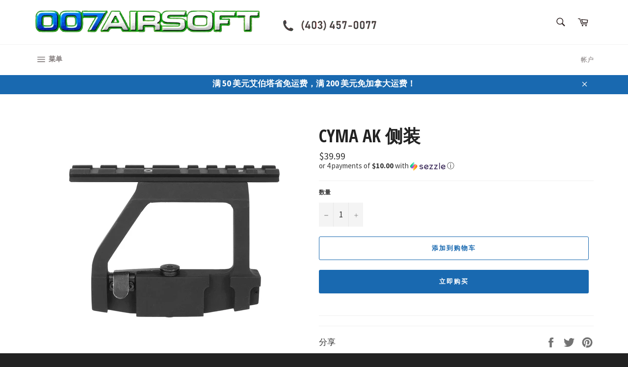

--- FILE ---
content_type: text/html; charset=utf-8
request_url: https://www.007airsoft.com/zh/products/cyma-ak-side-mount
body_size: 34321
content:
<!doctype html>
<!--[if IE 9]> <html class="ie9 no-js" lang="zh-CN"> <![endif]-->
<!--[if (gt IE 9)|!(IE)]><!--> <html class="no-js" lang="zh-CN"> <!--<![endif]-->
<head>

  <meta charset="utf-8">
  <meta http-equiv="X-UA-Compatible" content="IE=edge,chrome=1">
  <meta name="viewport" content="width=device-width,initial-scale=1">
  <meta name="theme-color" content="#ffffff">

  
    <link rel="shortcut icon" href="//www.007airsoft.com/cdn/shop/files/patch-transparent_32x32.png?v=1613189940" type="image/png">
  

  <link rel="canonical" href="https://www.007airsoft.com/zh/products/cyma-ak-side-mount">
  <title>
  Cyma AK 侧装 &ndash; 007 Airsoft Ltd.
  </title>

  
    <meta name="description" content="AK 的侧面安装座，带有适当的燕尾座安装座。允许在 AK 步枪上安装光学器件和配件。 AK74">
  

  <!-- /snippets/social-meta-tags.liquid -->




<meta property="og:site_name" content="007 Airsoft Ltd.">
<meta property="og:url" content="https://www.007airsoft.com/zh/products/cyma-ak-side-mount">
<meta property="og:title" content="Cyma AK 侧装">
<meta property="og:type" content="product">
<meta property="og:description" content="AK 的侧面安装座，带有适当的燕尾座安装座。允许在 AK 步枪上安装光学器件和配件。 AK74">

  <meta property="og:price:amount" content="39.99">
  <meta property="og:price:currency" content="CAD">

<meta property="og:image" content="http://www.007airsoft.com/cdn/shop/products/pd-190-1200x800-1-1200x1200_1200x1200.jpg?v=1648852553">
<meta property="og:image:secure_url" content="https://www.007airsoft.com/cdn/shop/products/pd-190-1200x800-1-1200x1200_1200x1200.jpg?v=1648852553">


<meta name="twitter:card" content="summary_large_image">
<meta name="twitter:title" content="Cyma AK 侧装">
<meta name="twitter:description" content="AK 的侧面安装座，带有适当的燕尾座安装座。允许在 AK 步枪上安装光学器件和配件。 AK74">


  <script>
    document.documentElement.className = document.documentElement.className.replace('no-js', 'js');
  </script>

  <link href="//www.007airsoft.com/cdn/shop/t/6/assets/theme.scss.css?v=138105916027363201161696391714" rel="stylesheet" type="text/css" media="all" />
  <link rel="stylesheet" href="https://cdn.jsdelivr.net/gh/fancyapps/fancybox@3.5.7/dist/jquery.fancybox.min.css" />
  <link rel="stylesheet" href="https://cdnjs.cloudflare.com/ajax/libs/slick-carousel/1.5.9/slick.min.css" />
<link rel="stylesheet" href="https://cdnjs.cloudflare.com/ajax/libs/slick-carousel/1.5.9/slick-theme.min.css" />
  
  
  
  <link href="//fonts.googleapis.com/css?family=Source+Sans+Pro:400,700" rel="stylesheet" type="text/css" media="all" />


  
    
    
    <link href="//fonts.googleapis.com/css?family=Open+Sans+Condensed:400,700" rel="stylesheet" type="text/css" media="all" />
  



  <script>
    window.theme = window.theme || {};

    theme.strings = {
      stockAvailable: "1可用",
      addToCart: "添加到购物车",
      soldOut: "售罄",
      unavailable: "不可用",
      noStockAvailable: "由于库存不足，无法将该商品添加到您的购物车。",
      willNotShipUntil: "[date]之前不会发货",
      willBeInStockAfter: "[date]后有货",
      totalCartDiscount: "您节省了[savings]",
      addressError: "查找该地址时出错",
      addressNoResults: "该地址没有结果",
      addressQueryLimit: "您已超出 Google API 使用限制。考虑升级到\u003ca href=\"https:\/\/developers.google.com\/maps\/premium\/usage-limits\"\u003e高级计划\u003c\/a\u003e。",
      authError: "验证您的 Google 地图 API 密钥时出现问题。"
    };
  </script>

  <!--[if (gt IE 9)|!(IE)]><!--><script src="//www.007airsoft.com/cdn/shop/t/6/assets/lazysizes.min.js?v=56045284683979784691586152924" async="async"></script><!--<![endif]-->
  <!--[if lte IE 9]><script src="//www.007airsoft.com/cdn/shop/t/6/assets/lazysizes.min.js?v=56045284683979784691586152924"></script><![endif]-->

  

  <!--[if (gt IE 9)|!(IE)]><!--><script src="//www.007airsoft.com/cdn/shop/t/6/assets/vendor.js?v=39418018684300761971586152926" defer="defer"></script><!--<![endif]-->
  <!--[if lt IE 9]><script src="//www.007airsoft.com/cdn/shop/t/6/assets/vendor.js?v=39418018684300761971586152926"></script><![endif]-->

  
    <script>
      window.theme = window.theme || {};
      theme.moneyFormat = "${{amount}}";
    </script>
  

  <!--[if (gt IE 9)|!(IE)]><!--><script src="//www.007airsoft.com/cdn/shop/t/6/assets/theme.js?v=71189447563842614621586504787" defer="defer"></script><!--<![endif]-->
  <!--[if lte IE 9]><script src="//www.007airsoft.com/cdn/shop/t/6/assets/theme.js?v=71189447563842614621586504787"></script><![endif]-->

  
  
  <script>window.performance && window.performance.mark && window.performance.mark('shopify.content_for_header.start');</script><meta id="shopify-digital-wallet" name="shopify-digital-wallet" content="/2192539692/digital_wallets/dialog">
<meta name="shopify-checkout-api-token" content="f782bc9f335f3dea9c25fa88e9ce41c8">
<meta id="in-context-paypal-metadata" data-shop-id="2192539692" data-venmo-supported="false" data-environment="production" data-locale="zh_CN" data-paypal-v4="true" data-currency="CAD">
<link rel="alternate" hreflang="x-default" href="https://www.007airsoft.com/products/cyma-ak-side-mount">
<link rel="alternate" hreflang="en" href="https://www.007airsoft.com/products/cyma-ak-side-mount">
<link rel="alternate" hreflang="zh-Hans" href="https://www.007airsoft.com/zh/products/cyma-ak-side-mount">
<link rel="alternate" hreflang="zh-Hans-AC" href="https://www.007airsoft.com/zh/products/cyma-ak-side-mount">
<link rel="alternate" hreflang="zh-Hans-AD" href="https://www.007airsoft.com/zh/products/cyma-ak-side-mount">
<link rel="alternate" hreflang="zh-Hans-AE" href="https://www.007airsoft.com/zh/products/cyma-ak-side-mount">
<link rel="alternate" hreflang="zh-Hans-AF" href="https://www.007airsoft.com/zh/products/cyma-ak-side-mount">
<link rel="alternate" hreflang="zh-Hans-AG" href="https://www.007airsoft.com/zh/products/cyma-ak-side-mount">
<link rel="alternate" hreflang="zh-Hans-AI" href="https://www.007airsoft.com/zh/products/cyma-ak-side-mount">
<link rel="alternate" hreflang="zh-Hans-AL" href="https://www.007airsoft.com/zh/products/cyma-ak-side-mount">
<link rel="alternate" hreflang="zh-Hans-AM" href="https://www.007airsoft.com/zh/products/cyma-ak-side-mount">
<link rel="alternate" hreflang="zh-Hans-AO" href="https://www.007airsoft.com/zh/products/cyma-ak-side-mount">
<link rel="alternate" hreflang="zh-Hans-AR" href="https://www.007airsoft.com/zh/products/cyma-ak-side-mount">
<link rel="alternate" hreflang="zh-Hans-AT" href="https://www.007airsoft.com/zh/products/cyma-ak-side-mount">
<link rel="alternate" hreflang="zh-Hans-AU" href="https://www.007airsoft.com/zh/products/cyma-ak-side-mount">
<link rel="alternate" hreflang="zh-Hans-AW" href="https://www.007airsoft.com/zh/products/cyma-ak-side-mount">
<link rel="alternate" hreflang="zh-Hans-AX" href="https://www.007airsoft.com/zh/products/cyma-ak-side-mount">
<link rel="alternate" hreflang="zh-Hans-AZ" href="https://www.007airsoft.com/zh/products/cyma-ak-side-mount">
<link rel="alternate" hreflang="zh-Hans-BA" href="https://www.007airsoft.com/zh/products/cyma-ak-side-mount">
<link rel="alternate" hreflang="zh-Hans-BB" href="https://www.007airsoft.com/zh/products/cyma-ak-side-mount">
<link rel="alternate" hreflang="zh-Hans-BD" href="https://www.007airsoft.com/zh/products/cyma-ak-side-mount">
<link rel="alternate" hreflang="zh-Hans-BE" href="https://www.007airsoft.com/zh/products/cyma-ak-side-mount">
<link rel="alternate" hreflang="zh-Hans-BF" href="https://www.007airsoft.com/zh/products/cyma-ak-side-mount">
<link rel="alternate" hreflang="zh-Hans-BG" href="https://www.007airsoft.com/zh/products/cyma-ak-side-mount">
<link rel="alternate" hreflang="zh-Hans-BH" href="https://www.007airsoft.com/zh/products/cyma-ak-side-mount">
<link rel="alternate" hreflang="zh-Hans-BI" href="https://www.007airsoft.com/zh/products/cyma-ak-side-mount">
<link rel="alternate" hreflang="zh-Hans-BJ" href="https://www.007airsoft.com/zh/products/cyma-ak-side-mount">
<link rel="alternate" hreflang="zh-Hans-BL" href="https://www.007airsoft.com/zh/products/cyma-ak-side-mount">
<link rel="alternate" hreflang="zh-Hans-BM" href="https://www.007airsoft.com/zh/products/cyma-ak-side-mount">
<link rel="alternate" hreflang="zh-Hans-BN" href="https://www.007airsoft.com/zh/products/cyma-ak-side-mount">
<link rel="alternate" hreflang="zh-Hans-BO" href="https://www.007airsoft.com/zh/products/cyma-ak-side-mount">
<link rel="alternate" hreflang="zh-Hans-BQ" href="https://www.007airsoft.com/zh/products/cyma-ak-side-mount">
<link rel="alternate" hreflang="zh-Hans-BR" href="https://www.007airsoft.com/zh/products/cyma-ak-side-mount">
<link rel="alternate" hreflang="zh-Hans-BS" href="https://www.007airsoft.com/zh/products/cyma-ak-side-mount">
<link rel="alternate" hreflang="zh-Hans-BT" href="https://www.007airsoft.com/zh/products/cyma-ak-side-mount">
<link rel="alternate" hreflang="zh-Hans-BW" href="https://www.007airsoft.com/zh/products/cyma-ak-side-mount">
<link rel="alternate" hreflang="zh-Hans-BY" href="https://www.007airsoft.com/zh/products/cyma-ak-side-mount">
<link rel="alternate" hreflang="zh-Hans-BZ" href="https://www.007airsoft.com/zh/products/cyma-ak-side-mount">
<link rel="alternate" hreflang="zh-Hans-CA" href="https://www.007airsoft.com/zh/products/cyma-ak-side-mount">
<link rel="alternate" hreflang="zh-Hans-CC" href="https://www.007airsoft.com/zh/products/cyma-ak-side-mount">
<link rel="alternate" hreflang="zh-Hans-CD" href="https://www.007airsoft.com/zh/products/cyma-ak-side-mount">
<link rel="alternate" hreflang="zh-Hans-CF" href="https://www.007airsoft.com/zh/products/cyma-ak-side-mount">
<link rel="alternate" hreflang="zh-Hans-CG" href="https://www.007airsoft.com/zh/products/cyma-ak-side-mount">
<link rel="alternate" hreflang="zh-Hans-CH" href="https://www.007airsoft.com/zh/products/cyma-ak-side-mount">
<link rel="alternate" hreflang="zh-Hans-CI" href="https://www.007airsoft.com/zh/products/cyma-ak-side-mount">
<link rel="alternate" hreflang="zh-Hans-CK" href="https://www.007airsoft.com/zh/products/cyma-ak-side-mount">
<link rel="alternate" hreflang="zh-Hans-CL" href="https://www.007airsoft.com/zh/products/cyma-ak-side-mount">
<link rel="alternate" hreflang="zh-Hans-CM" href="https://www.007airsoft.com/zh/products/cyma-ak-side-mount">
<link rel="alternate" hreflang="zh-Hans-CN" href="https://www.007airsoft.com/zh/products/cyma-ak-side-mount">
<link rel="alternate" hreflang="zh-Hans-CO" href="https://www.007airsoft.com/zh/products/cyma-ak-side-mount">
<link rel="alternate" hreflang="zh-Hans-CR" href="https://www.007airsoft.com/zh/products/cyma-ak-side-mount">
<link rel="alternate" hreflang="zh-Hans-CV" href="https://www.007airsoft.com/zh/products/cyma-ak-side-mount">
<link rel="alternate" hreflang="zh-Hans-CW" href="https://www.007airsoft.com/zh/products/cyma-ak-side-mount">
<link rel="alternate" hreflang="zh-Hans-CX" href="https://www.007airsoft.com/zh/products/cyma-ak-side-mount">
<link rel="alternate" hreflang="zh-Hans-CY" href="https://www.007airsoft.com/zh/products/cyma-ak-side-mount">
<link rel="alternate" hreflang="zh-Hans-CZ" href="https://www.007airsoft.com/zh/products/cyma-ak-side-mount">
<link rel="alternate" hreflang="zh-Hans-DE" href="https://www.007airsoft.com/zh/products/cyma-ak-side-mount">
<link rel="alternate" hreflang="zh-Hans-DJ" href="https://www.007airsoft.com/zh/products/cyma-ak-side-mount">
<link rel="alternate" hreflang="zh-Hans-DK" href="https://www.007airsoft.com/zh/products/cyma-ak-side-mount">
<link rel="alternate" hreflang="zh-Hans-DM" href="https://www.007airsoft.com/zh/products/cyma-ak-side-mount">
<link rel="alternate" hreflang="zh-Hans-DO" href="https://www.007airsoft.com/zh/products/cyma-ak-side-mount">
<link rel="alternate" hreflang="zh-Hans-DZ" href="https://www.007airsoft.com/zh/products/cyma-ak-side-mount">
<link rel="alternate" hreflang="zh-Hans-EC" href="https://www.007airsoft.com/zh/products/cyma-ak-side-mount">
<link rel="alternate" hreflang="zh-Hans-EE" href="https://www.007airsoft.com/zh/products/cyma-ak-side-mount">
<link rel="alternate" hreflang="zh-Hans-EG" href="https://www.007airsoft.com/zh/products/cyma-ak-side-mount">
<link rel="alternate" hreflang="zh-Hans-EH" href="https://www.007airsoft.com/zh/products/cyma-ak-side-mount">
<link rel="alternate" hreflang="zh-Hans-ER" href="https://www.007airsoft.com/zh/products/cyma-ak-side-mount">
<link rel="alternate" hreflang="zh-Hans-ES" href="https://www.007airsoft.com/zh/products/cyma-ak-side-mount">
<link rel="alternate" hreflang="zh-Hans-ET" href="https://www.007airsoft.com/zh/products/cyma-ak-side-mount">
<link rel="alternate" hreflang="zh-Hans-FI" href="https://www.007airsoft.com/zh/products/cyma-ak-side-mount">
<link rel="alternate" hreflang="zh-Hans-FJ" href="https://www.007airsoft.com/zh/products/cyma-ak-side-mount">
<link rel="alternate" hreflang="zh-Hans-FK" href="https://www.007airsoft.com/zh/products/cyma-ak-side-mount">
<link rel="alternate" hreflang="zh-Hans-FO" href="https://www.007airsoft.com/zh/products/cyma-ak-side-mount">
<link rel="alternate" hreflang="zh-Hans-FR" href="https://www.007airsoft.com/zh/products/cyma-ak-side-mount">
<link rel="alternate" hreflang="zh-Hans-GA" href="https://www.007airsoft.com/zh/products/cyma-ak-side-mount">
<link rel="alternate" hreflang="zh-Hans-GB" href="https://www.007airsoft.com/zh/products/cyma-ak-side-mount">
<link rel="alternate" hreflang="zh-Hans-GD" href="https://www.007airsoft.com/zh/products/cyma-ak-side-mount">
<link rel="alternate" hreflang="zh-Hans-GE" href="https://www.007airsoft.com/zh/products/cyma-ak-side-mount">
<link rel="alternate" hreflang="zh-Hans-GF" href="https://www.007airsoft.com/zh/products/cyma-ak-side-mount">
<link rel="alternate" hreflang="zh-Hans-GG" href="https://www.007airsoft.com/zh/products/cyma-ak-side-mount">
<link rel="alternate" hreflang="zh-Hans-GH" href="https://www.007airsoft.com/zh/products/cyma-ak-side-mount">
<link rel="alternate" hreflang="zh-Hans-GI" href="https://www.007airsoft.com/zh/products/cyma-ak-side-mount">
<link rel="alternate" hreflang="zh-Hans-GL" href="https://www.007airsoft.com/zh/products/cyma-ak-side-mount">
<link rel="alternate" hreflang="zh-Hans-GM" href="https://www.007airsoft.com/zh/products/cyma-ak-side-mount">
<link rel="alternate" hreflang="zh-Hans-GN" href="https://www.007airsoft.com/zh/products/cyma-ak-side-mount">
<link rel="alternate" hreflang="zh-Hans-GP" href="https://www.007airsoft.com/zh/products/cyma-ak-side-mount">
<link rel="alternate" hreflang="zh-Hans-GQ" href="https://www.007airsoft.com/zh/products/cyma-ak-side-mount">
<link rel="alternate" hreflang="zh-Hans-GR" href="https://www.007airsoft.com/zh/products/cyma-ak-side-mount">
<link rel="alternate" hreflang="zh-Hans-GS" href="https://www.007airsoft.com/zh/products/cyma-ak-side-mount">
<link rel="alternate" hreflang="zh-Hans-GT" href="https://www.007airsoft.com/zh/products/cyma-ak-side-mount">
<link rel="alternate" hreflang="zh-Hans-GW" href="https://www.007airsoft.com/zh/products/cyma-ak-side-mount">
<link rel="alternate" hreflang="zh-Hans-GY" href="https://www.007airsoft.com/zh/products/cyma-ak-side-mount">
<link rel="alternate" hreflang="zh-Hans-HK" href="https://www.007airsoft.com/zh/products/cyma-ak-side-mount">
<link rel="alternate" hreflang="zh-Hans-HN" href="https://www.007airsoft.com/zh/products/cyma-ak-side-mount">
<link rel="alternate" hreflang="zh-Hans-HR" href="https://www.007airsoft.com/zh/products/cyma-ak-side-mount">
<link rel="alternate" hreflang="zh-Hans-HT" href="https://www.007airsoft.com/zh/products/cyma-ak-side-mount">
<link rel="alternate" hreflang="zh-Hans-HU" href="https://www.007airsoft.com/zh/products/cyma-ak-side-mount">
<link rel="alternate" hreflang="zh-Hans-ID" href="https://www.007airsoft.com/zh/products/cyma-ak-side-mount">
<link rel="alternate" hreflang="zh-Hans-IE" href="https://www.007airsoft.com/zh/products/cyma-ak-side-mount">
<link rel="alternate" hreflang="zh-Hans-IL" href="https://www.007airsoft.com/zh/products/cyma-ak-side-mount">
<link rel="alternate" hreflang="zh-Hans-IM" href="https://www.007airsoft.com/zh/products/cyma-ak-side-mount">
<link rel="alternate" hreflang="zh-Hans-IN" href="https://www.007airsoft.com/zh/products/cyma-ak-side-mount">
<link rel="alternate" hreflang="zh-Hans-IO" href="https://www.007airsoft.com/zh/products/cyma-ak-side-mount">
<link rel="alternate" hreflang="zh-Hans-IQ" href="https://www.007airsoft.com/zh/products/cyma-ak-side-mount">
<link rel="alternate" hreflang="zh-Hans-IS" href="https://www.007airsoft.com/zh/products/cyma-ak-side-mount">
<link rel="alternate" hreflang="zh-Hans-IT" href="https://www.007airsoft.com/zh/products/cyma-ak-side-mount">
<link rel="alternate" hreflang="zh-Hans-JE" href="https://www.007airsoft.com/zh/products/cyma-ak-side-mount">
<link rel="alternate" hreflang="zh-Hans-JM" href="https://www.007airsoft.com/zh/products/cyma-ak-side-mount">
<link rel="alternate" hreflang="zh-Hans-JO" href="https://www.007airsoft.com/zh/products/cyma-ak-side-mount">
<link rel="alternate" hreflang="zh-Hans-JP" href="https://www.007airsoft.com/zh/products/cyma-ak-side-mount">
<link rel="alternate" hreflang="zh-Hans-KE" href="https://www.007airsoft.com/zh/products/cyma-ak-side-mount">
<link rel="alternate" hreflang="zh-Hans-KG" href="https://www.007airsoft.com/zh/products/cyma-ak-side-mount">
<link rel="alternate" hreflang="zh-Hans-KH" href="https://www.007airsoft.com/zh/products/cyma-ak-side-mount">
<link rel="alternate" hreflang="zh-Hans-KI" href="https://www.007airsoft.com/zh/products/cyma-ak-side-mount">
<link rel="alternate" hreflang="zh-Hans-KM" href="https://www.007airsoft.com/zh/products/cyma-ak-side-mount">
<link rel="alternate" hreflang="zh-Hans-KN" href="https://www.007airsoft.com/zh/products/cyma-ak-side-mount">
<link rel="alternate" hreflang="zh-Hans-KR" href="https://www.007airsoft.com/zh/products/cyma-ak-side-mount">
<link rel="alternate" hreflang="zh-Hans-KW" href="https://www.007airsoft.com/zh/products/cyma-ak-side-mount">
<link rel="alternate" hreflang="zh-Hans-KY" href="https://www.007airsoft.com/zh/products/cyma-ak-side-mount">
<link rel="alternate" hreflang="zh-Hans-KZ" href="https://www.007airsoft.com/zh/products/cyma-ak-side-mount">
<link rel="alternate" hreflang="zh-Hans-LA" href="https://www.007airsoft.com/zh/products/cyma-ak-side-mount">
<link rel="alternate" hreflang="zh-Hans-LB" href="https://www.007airsoft.com/zh/products/cyma-ak-side-mount">
<link rel="alternate" hreflang="zh-Hans-LC" href="https://www.007airsoft.com/zh/products/cyma-ak-side-mount">
<link rel="alternate" hreflang="zh-Hans-LI" href="https://www.007airsoft.com/zh/products/cyma-ak-side-mount">
<link rel="alternate" hreflang="zh-Hans-LK" href="https://www.007airsoft.com/zh/products/cyma-ak-side-mount">
<link rel="alternate" hreflang="zh-Hans-LR" href="https://www.007airsoft.com/zh/products/cyma-ak-side-mount">
<link rel="alternate" hreflang="zh-Hans-LS" href="https://www.007airsoft.com/zh/products/cyma-ak-side-mount">
<link rel="alternate" hreflang="zh-Hans-LT" href="https://www.007airsoft.com/zh/products/cyma-ak-side-mount">
<link rel="alternate" hreflang="zh-Hans-LU" href="https://www.007airsoft.com/zh/products/cyma-ak-side-mount">
<link rel="alternate" hreflang="zh-Hans-LV" href="https://www.007airsoft.com/zh/products/cyma-ak-side-mount">
<link rel="alternate" hreflang="zh-Hans-LY" href="https://www.007airsoft.com/zh/products/cyma-ak-side-mount">
<link rel="alternate" hreflang="zh-Hans-MA" href="https://www.007airsoft.com/zh/products/cyma-ak-side-mount">
<link rel="alternate" hreflang="zh-Hans-MC" href="https://www.007airsoft.com/zh/products/cyma-ak-side-mount">
<link rel="alternate" hreflang="zh-Hans-MD" href="https://www.007airsoft.com/zh/products/cyma-ak-side-mount">
<link rel="alternate" hreflang="zh-Hans-ME" href="https://www.007airsoft.com/zh/products/cyma-ak-side-mount">
<link rel="alternate" hreflang="zh-Hans-MF" href="https://www.007airsoft.com/zh/products/cyma-ak-side-mount">
<link rel="alternate" hreflang="zh-Hans-MG" href="https://www.007airsoft.com/zh/products/cyma-ak-side-mount">
<link rel="alternate" hreflang="zh-Hans-MK" href="https://www.007airsoft.com/zh/products/cyma-ak-side-mount">
<link rel="alternate" hreflang="zh-Hans-ML" href="https://www.007airsoft.com/zh/products/cyma-ak-side-mount">
<link rel="alternate" hreflang="zh-Hans-MM" href="https://www.007airsoft.com/zh/products/cyma-ak-side-mount">
<link rel="alternate" hreflang="zh-Hans-MN" href="https://www.007airsoft.com/zh/products/cyma-ak-side-mount">
<link rel="alternate" hreflang="zh-Hans-MO" href="https://www.007airsoft.com/zh/products/cyma-ak-side-mount">
<link rel="alternate" hreflang="zh-Hans-MQ" href="https://www.007airsoft.com/zh/products/cyma-ak-side-mount">
<link rel="alternate" hreflang="zh-Hans-MR" href="https://www.007airsoft.com/zh/products/cyma-ak-side-mount">
<link rel="alternate" hreflang="zh-Hans-MS" href="https://www.007airsoft.com/zh/products/cyma-ak-side-mount">
<link rel="alternate" hreflang="zh-Hans-MT" href="https://www.007airsoft.com/zh/products/cyma-ak-side-mount">
<link rel="alternate" hreflang="zh-Hans-MU" href="https://www.007airsoft.com/zh/products/cyma-ak-side-mount">
<link rel="alternate" hreflang="zh-Hans-MV" href="https://www.007airsoft.com/zh/products/cyma-ak-side-mount">
<link rel="alternate" hreflang="zh-Hans-MW" href="https://www.007airsoft.com/zh/products/cyma-ak-side-mount">
<link rel="alternate" hreflang="zh-Hans-MX" href="https://www.007airsoft.com/zh/products/cyma-ak-side-mount">
<link rel="alternate" hreflang="zh-Hans-MY" href="https://www.007airsoft.com/zh/products/cyma-ak-side-mount">
<link rel="alternate" hreflang="zh-Hans-MZ" href="https://www.007airsoft.com/zh/products/cyma-ak-side-mount">
<link rel="alternate" hreflang="zh-Hans-NA" href="https://www.007airsoft.com/zh/products/cyma-ak-side-mount">
<link rel="alternate" hreflang="zh-Hans-NC" href="https://www.007airsoft.com/zh/products/cyma-ak-side-mount">
<link rel="alternate" hreflang="zh-Hans-NE" href="https://www.007airsoft.com/zh/products/cyma-ak-side-mount">
<link rel="alternate" hreflang="zh-Hans-NF" href="https://www.007airsoft.com/zh/products/cyma-ak-side-mount">
<link rel="alternate" hreflang="zh-Hans-NG" href="https://www.007airsoft.com/zh/products/cyma-ak-side-mount">
<link rel="alternate" hreflang="zh-Hans-NI" href="https://www.007airsoft.com/zh/products/cyma-ak-side-mount">
<link rel="alternate" hreflang="zh-Hans-NL" href="https://www.007airsoft.com/zh/products/cyma-ak-side-mount">
<link rel="alternate" hreflang="zh-Hans-NO" href="https://www.007airsoft.com/zh/products/cyma-ak-side-mount">
<link rel="alternate" hreflang="zh-Hans-NP" href="https://www.007airsoft.com/zh/products/cyma-ak-side-mount">
<link rel="alternate" hreflang="zh-Hans-NR" href="https://www.007airsoft.com/zh/products/cyma-ak-side-mount">
<link rel="alternate" hreflang="zh-Hans-NU" href="https://www.007airsoft.com/zh/products/cyma-ak-side-mount">
<link rel="alternate" hreflang="zh-Hans-NZ" href="https://www.007airsoft.com/zh/products/cyma-ak-side-mount">
<link rel="alternate" hreflang="zh-Hans-OM" href="https://www.007airsoft.com/zh/products/cyma-ak-side-mount">
<link rel="alternate" hreflang="zh-Hans-PA" href="https://www.007airsoft.com/zh/products/cyma-ak-side-mount">
<link rel="alternate" hreflang="zh-Hans-PE" href="https://www.007airsoft.com/zh/products/cyma-ak-side-mount">
<link rel="alternate" hreflang="zh-Hans-PF" href="https://www.007airsoft.com/zh/products/cyma-ak-side-mount">
<link rel="alternate" hreflang="zh-Hans-PG" href="https://www.007airsoft.com/zh/products/cyma-ak-side-mount">
<link rel="alternate" hreflang="zh-Hans-PH" href="https://www.007airsoft.com/zh/products/cyma-ak-side-mount">
<link rel="alternate" hreflang="zh-Hans-PK" href="https://www.007airsoft.com/zh/products/cyma-ak-side-mount">
<link rel="alternate" hreflang="zh-Hans-PL" href="https://www.007airsoft.com/zh/products/cyma-ak-side-mount">
<link rel="alternate" hreflang="zh-Hans-PM" href="https://www.007airsoft.com/zh/products/cyma-ak-side-mount">
<link rel="alternate" hreflang="zh-Hans-PN" href="https://www.007airsoft.com/zh/products/cyma-ak-side-mount">
<link rel="alternate" hreflang="zh-Hans-PS" href="https://www.007airsoft.com/zh/products/cyma-ak-side-mount">
<link rel="alternate" hreflang="zh-Hans-PT" href="https://www.007airsoft.com/zh/products/cyma-ak-side-mount">
<link rel="alternate" hreflang="zh-Hans-PY" href="https://www.007airsoft.com/zh/products/cyma-ak-side-mount">
<link rel="alternate" hreflang="zh-Hans-QA" href="https://www.007airsoft.com/zh/products/cyma-ak-side-mount">
<link rel="alternate" hreflang="zh-Hans-RE" href="https://www.007airsoft.com/zh/products/cyma-ak-side-mount">
<link rel="alternate" hreflang="zh-Hans-RO" href="https://www.007airsoft.com/zh/products/cyma-ak-side-mount">
<link rel="alternate" hreflang="zh-Hans-RS" href="https://www.007airsoft.com/zh/products/cyma-ak-side-mount">
<link rel="alternate" hreflang="zh-Hans-RU" href="https://www.007airsoft.com/zh/products/cyma-ak-side-mount">
<link rel="alternate" hreflang="zh-Hans-RW" href="https://www.007airsoft.com/zh/products/cyma-ak-side-mount">
<link rel="alternate" hreflang="zh-Hans-SA" href="https://www.007airsoft.com/zh/products/cyma-ak-side-mount">
<link rel="alternate" hreflang="zh-Hans-SB" href="https://www.007airsoft.com/zh/products/cyma-ak-side-mount">
<link rel="alternate" hreflang="zh-Hans-SC" href="https://www.007airsoft.com/zh/products/cyma-ak-side-mount">
<link rel="alternate" hreflang="zh-Hans-SD" href="https://www.007airsoft.com/zh/products/cyma-ak-side-mount">
<link rel="alternate" hreflang="zh-Hans-SE" href="https://www.007airsoft.com/zh/products/cyma-ak-side-mount">
<link rel="alternate" hreflang="zh-Hans-SG" href="https://www.007airsoft.com/zh/products/cyma-ak-side-mount">
<link rel="alternate" hreflang="zh-Hans-SH" href="https://www.007airsoft.com/zh/products/cyma-ak-side-mount">
<link rel="alternate" hreflang="zh-Hans-SI" href="https://www.007airsoft.com/zh/products/cyma-ak-side-mount">
<link rel="alternate" hreflang="zh-Hans-SJ" href="https://www.007airsoft.com/zh/products/cyma-ak-side-mount">
<link rel="alternate" hreflang="zh-Hans-SK" href="https://www.007airsoft.com/zh/products/cyma-ak-side-mount">
<link rel="alternate" hreflang="zh-Hans-SL" href="https://www.007airsoft.com/zh/products/cyma-ak-side-mount">
<link rel="alternate" hreflang="zh-Hans-SM" href="https://www.007airsoft.com/zh/products/cyma-ak-side-mount">
<link rel="alternate" hreflang="zh-Hans-SN" href="https://www.007airsoft.com/zh/products/cyma-ak-side-mount">
<link rel="alternate" hreflang="zh-Hans-SO" href="https://www.007airsoft.com/zh/products/cyma-ak-side-mount">
<link rel="alternate" hreflang="zh-Hans-SR" href="https://www.007airsoft.com/zh/products/cyma-ak-side-mount">
<link rel="alternate" hreflang="zh-Hans-SS" href="https://www.007airsoft.com/zh/products/cyma-ak-side-mount">
<link rel="alternate" hreflang="zh-Hans-ST" href="https://www.007airsoft.com/zh/products/cyma-ak-side-mount">
<link rel="alternate" hreflang="zh-Hans-SV" href="https://www.007airsoft.com/zh/products/cyma-ak-side-mount">
<link rel="alternate" hreflang="zh-Hans-SX" href="https://www.007airsoft.com/zh/products/cyma-ak-side-mount">
<link rel="alternate" hreflang="zh-Hans-SZ" href="https://www.007airsoft.com/zh/products/cyma-ak-side-mount">
<link rel="alternate" hreflang="zh-Hans-TA" href="https://www.007airsoft.com/zh/products/cyma-ak-side-mount">
<link rel="alternate" hreflang="zh-Hans-TC" href="https://www.007airsoft.com/zh/products/cyma-ak-side-mount">
<link rel="alternate" hreflang="zh-Hans-TD" href="https://www.007airsoft.com/zh/products/cyma-ak-side-mount">
<link rel="alternate" hreflang="zh-Hans-TF" href="https://www.007airsoft.com/zh/products/cyma-ak-side-mount">
<link rel="alternate" hreflang="zh-Hans-TG" href="https://www.007airsoft.com/zh/products/cyma-ak-side-mount">
<link rel="alternate" hreflang="zh-Hans-TH" href="https://www.007airsoft.com/zh/products/cyma-ak-side-mount">
<link rel="alternate" hreflang="zh-Hans-TJ" href="https://www.007airsoft.com/zh/products/cyma-ak-side-mount">
<link rel="alternate" hreflang="zh-Hans-TK" href="https://www.007airsoft.com/zh/products/cyma-ak-side-mount">
<link rel="alternate" hreflang="zh-Hans-TL" href="https://www.007airsoft.com/zh/products/cyma-ak-side-mount">
<link rel="alternate" hreflang="zh-Hans-TM" href="https://www.007airsoft.com/zh/products/cyma-ak-side-mount">
<link rel="alternate" hreflang="zh-Hans-TN" href="https://www.007airsoft.com/zh/products/cyma-ak-side-mount">
<link rel="alternate" hreflang="zh-Hans-TO" href="https://www.007airsoft.com/zh/products/cyma-ak-side-mount">
<link rel="alternate" hreflang="zh-Hans-TR" href="https://www.007airsoft.com/zh/products/cyma-ak-side-mount">
<link rel="alternate" hreflang="zh-Hans-TT" href="https://www.007airsoft.com/zh/products/cyma-ak-side-mount">
<link rel="alternate" hreflang="zh-Hans-TV" href="https://www.007airsoft.com/zh/products/cyma-ak-side-mount">
<link rel="alternate" hreflang="zh-Hans-TW" href="https://www.007airsoft.com/zh/products/cyma-ak-side-mount">
<link rel="alternate" hreflang="zh-Hans-TZ" href="https://www.007airsoft.com/zh/products/cyma-ak-side-mount">
<link rel="alternate" hreflang="zh-Hans-UA" href="https://www.007airsoft.com/zh/products/cyma-ak-side-mount">
<link rel="alternate" hreflang="zh-Hans-UG" href="https://www.007airsoft.com/zh/products/cyma-ak-side-mount">
<link rel="alternate" hreflang="zh-Hans-UM" href="https://www.007airsoft.com/zh/products/cyma-ak-side-mount">
<link rel="alternate" hreflang="zh-Hans-US" href="https://www.007airsoft.com/zh/products/cyma-ak-side-mount">
<link rel="alternate" hreflang="zh-Hans-UY" href="https://www.007airsoft.com/zh/products/cyma-ak-side-mount">
<link rel="alternate" hreflang="zh-Hans-UZ" href="https://www.007airsoft.com/zh/products/cyma-ak-side-mount">
<link rel="alternate" hreflang="zh-Hans-VA" href="https://www.007airsoft.com/zh/products/cyma-ak-side-mount">
<link rel="alternate" hreflang="zh-Hans-VC" href="https://www.007airsoft.com/zh/products/cyma-ak-side-mount">
<link rel="alternate" hreflang="zh-Hans-VE" href="https://www.007airsoft.com/zh/products/cyma-ak-side-mount">
<link rel="alternate" hreflang="zh-Hans-VG" href="https://www.007airsoft.com/zh/products/cyma-ak-side-mount">
<link rel="alternate" hreflang="zh-Hans-VN" href="https://www.007airsoft.com/zh/products/cyma-ak-side-mount">
<link rel="alternate" hreflang="zh-Hans-VU" href="https://www.007airsoft.com/zh/products/cyma-ak-side-mount">
<link rel="alternate" hreflang="zh-Hans-WF" href="https://www.007airsoft.com/zh/products/cyma-ak-side-mount">
<link rel="alternate" hreflang="zh-Hans-WS" href="https://www.007airsoft.com/zh/products/cyma-ak-side-mount">
<link rel="alternate" hreflang="zh-Hans-XK" href="https://www.007airsoft.com/zh/products/cyma-ak-side-mount">
<link rel="alternate" hreflang="zh-Hans-YE" href="https://www.007airsoft.com/zh/products/cyma-ak-side-mount">
<link rel="alternate" hreflang="zh-Hans-YT" href="https://www.007airsoft.com/zh/products/cyma-ak-side-mount">
<link rel="alternate" hreflang="zh-Hans-ZA" href="https://www.007airsoft.com/zh/products/cyma-ak-side-mount">
<link rel="alternate" hreflang="zh-Hans-ZM" href="https://www.007airsoft.com/zh/products/cyma-ak-side-mount">
<link rel="alternate" hreflang="zh-Hans-ZW" href="https://www.007airsoft.com/zh/products/cyma-ak-side-mount">
<link rel="alternate" type="application/json+oembed" href="https://www.007airsoft.com/zh/products/cyma-ak-side-mount.oembed">
<script async="async" src="/checkouts/internal/preloads.js?locale=zh-CA"></script>
<script id="shopify-features" type="application/json">{"accessToken":"f782bc9f335f3dea9c25fa88e9ce41c8","betas":["rich-media-storefront-analytics"],"domain":"www.007airsoft.com","predictiveSearch":true,"shopId":2192539692,"locale":"zh-cn"}</script>
<script>var Shopify = Shopify || {};
Shopify.shop = "007airsoft.myshopify.com";
Shopify.locale = "zh-CN";
Shopify.currency = {"active":"CAD","rate":"1.0"};
Shopify.country = "CA";
Shopify.theme = {"name":"Venture -- WPD (productPage) -- horizontal","id":80863526958,"schema_name":"Venture","schema_version":"4.2.0","theme_store_id":775,"role":"main"};
Shopify.theme.handle = "null";
Shopify.theme.style = {"id":null,"handle":null};
Shopify.cdnHost = "www.007airsoft.com/cdn";
Shopify.routes = Shopify.routes || {};
Shopify.routes.root = "/zh/";</script>
<script type="module">!function(o){(o.Shopify=o.Shopify||{}).modules=!0}(window);</script>
<script>!function(o){function n(){var o=[];function n(){o.push(Array.prototype.slice.apply(arguments))}return n.q=o,n}var t=o.Shopify=o.Shopify||{};t.loadFeatures=n(),t.autoloadFeatures=n()}(window);</script>
<script id="shop-js-analytics" type="application/json">{"pageType":"product"}</script>
<script defer="defer" async type="module" src="//www.007airsoft.com/cdn/shopifycloud/shop-js/modules/v2/client.init-shop-cart-sync_DOeOI85m.zh-CN.esm.js"></script>
<script defer="defer" async type="module" src="//www.007airsoft.com/cdn/shopifycloud/shop-js/modules/v2/chunk.common_CNX97BC6.esm.js"></script>
<script defer="defer" async type="module" src="//www.007airsoft.com/cdn/shopifycloud/shop-js/modules/v2/chunk.modal_DW02LmOA.esm.js"></script>
<script type="module">
  await import("//www.007airsoft.com/cdn/shopifycloud/shop-js/modules/v2/client.init-shop-cart-sync_DOeOI85m.zh-CN.esm.js");
await import("//www.007airsoft.com/cdn/shopifycloud/shop-js/modules/v2/chunk.common_CNX97BC6.esm.js");
await import("//www.007airsoft.com/cdn/shopifycloud/shop-js/modules/v2/chunk.modal_DW02LmOA.esm.js");

  window.Shopify.SignInWithShop?.initShopCartSync?.({"fedCMEnabled":true,"windoidEnabled":true});

</script>
<script>(function() {
  var isLoaded = false;
  function asyncLoad() {
    if (isLoaded) return;
    isLoaded = true;
    var urls = ["https:\/\/servicify-appointments.herokuapp.com\/public\/frontend-v1.0.0.js?shop=007airsoft.myshopify.com","https:\/\/cdncozyantitheft.addons.business\/js\/script_tags\/007airsoft\/SPZSWB0hJFntgMVssi1NPep3gy9cmrXk.js?shop=007airsoft.myshopify.com"];
    for (var i = 0; i < urls.length; i++) {
      var s = document.createElement('script');
      s.type = 'text/javascript';
      s.async = true;
      s.src = urls[i];
      var x = document.getElementsByTagName('script')[0];
      x.parentNode.insertBefore(s, x);
    }
  };
  if(window.attachEvent) {
    window.attachEvent('onload', asyncLoad);
  } else {
    window.addEventListener('load', asyncLoad, false);
  }
})();</script>
<script id="__st">var __st={"a":2192539692,"offset":-25200,"reqid":"3f96d78e-efd8-44b9-a6e8-86d5d67f07b3-1769246093","pageurl":"www.007airsoft.com\/zh\/products\/cyma-ak-side-mount","u":"fb35cdf5c3a5","p":"product","rtyp":"product","rid":6764827541550};</script>
<script>window.ShopifyPaypalV4VisibilityTracking = true;</script>
<script id="captcha-bootstrap">!function(){'use strict';const t='contact',e='account',n='new_comment',o=[[t,t],['blogs',n],['comments',n],[t,'customer']],c=[[e,'customer_login'],[e,'guest_login'],[e,'recover_customer_password'],[e,'create_customer']],r=t=>t.map((([t,e])=>`form[action*='/${t}']:not([data-nocaptcha='true']) input[name='form_type'][value='${e}']`)).join(','),a=t=>()=>t?[...document.querySelectorAll(t)].map((t=>t.form)):[];function s(){const t=[...o],e=r(t);return a(e)}const i='password',u='form_key',d=['recaptcha-v3-token','g-recaptcha-response','h-captcha-response',i],f=()=>{try{return window.sessionStorage}catch{return}},m='__shopify_v',_=t=>t.elements[u];function p(t,e,n=!1){try{const o=window.sessionStorage,c=JSON.parse(o.getItem(e)),{data:r}=function(t){const{data:e,action:n}=t;return t[m]||n?{data:e,action:n}:{data:t,action:n}}(c);for(const[e,n]of Object.entries(r))t.elements[e]&&(t.elements[e].value=n);n&&o.removeItem(e)}catch(o){console.error('form repopulation failed',{error:o})}}const l='form_type',E='cptcha';function T(t){t.dataset[E]=!0}const w=window,h=w.document,L='Shopify',v='ce_forms',y='captcha';let A=!1;((t,e)=>{const n=(g='f06e6c50-85a8-45c8-87d0-21a2b65856fe',I='https://cdn.shopify.com/shopifycloud/storefront-forms-hcaptcha/ce_storefront_forms_captcha_hcaptcha.v1.5.2.iife.js',D={infoText:'受 hCaptcha 保护',privacyText:'隐私',termsText:'条款'},(t,e,n)=>{const o=w[L][v],c=o.bindForm;if(c)return c(t,g,e,D).then(n);var r;o.q.push([[t,g,e,D],n]),r=I,A||(h.body.append(Object.assign(h.createElement('script'),{id:'captcha-provider',async:!0,src:r})),A=!0)});var g,I,D;w[L]=w[L]||{},w[L][v]=w[L][v]||{},w[L][v].q=[],w[L][y]=w[L][y]||{},w[L][y].protect=function(t,e){n(t,void 0,e),T(t)},Object.freeze(w[L][y]),function(t,e,n,w,h,L){const[v,y,A,g]=function(t,e,n){const i=e?o:[],u=t?c:[],d=[...i,...u],f=r(d),m=r(i),_=r(d.filter((([t,e])=>n.includes(e))));return[a(f),a(m),a(_),s()]}(w,h,L),I=t=>{const e=t.target;return e instanceof HTMLFormElement?e:e&&e.form},D=t=>v().includes(t);t.addEventListener('submit',(t=>{const e=I(t);if(!e)return;const n=D(e)&&!e.dataset.hcaptchaBound&&!e.dataset.recaptchaBound,o=_(e),c=g().includes(e)&&(!o||!o.value);(n||c)&&t.preventDefault(),c&&!n&&(function(t){try{if(!f())return;!function(t){const e=f();if(!e)return;const n=_(t);if(!n)return;const o=n.value;o&&e.removeItem(o)}(t);const e=Array.from(Array(32),(()=>Math.random().toString(36)[2])).join('');!function(t,e){_(t)||t.append(Object.assign(document.createElement('input'),{type:'hidden',name:u})),t.elements[u].value=e}(t,e),function(t,e){const n=f();if(!n)return;const o=[...t.querySelectorAll(`input[type='${i}']`)].map((({name:t})=>t)),c=[...d,...o],r={};for(const[a,s]of new FormData(t).entries())c.includes(a)||(r[a]=s);n.setItem(e,JSON.stringify({[m]:1,action:t.action,data:r}))}(t,e)}catch(e){console.error('failed to persist form',e)}}(e),e.submit())}));const S=(t,e)=>{t&&!t.dataset[E]&&(n(t,e.some((e=>e===t))),T(t))};for(const o of['focusin','change'])t.addEventListener(o,(t=>{const e=I(t);D(e)&&S(e,y())}));const B=e.get('form_key'),M=e.get(l),P=B&&M;t.addEventListener('DOMContentLoaded',(()=>{const t=y();if(P)for(const e of t)e.elements[l].value===M&&p(e,B);[...new Set([...A(),...v().filter((t=>'true'===t.dataset.shopifyCaptcha))])].forEach((e=>S(e,t)))}))}(h,new URLSearchParams(w.location.search),n,t,e,['guest_login'])})(!0,!0)}();</script>
<script integrity="sha256-4kQ18oKyAcykRKYeNunJcIwy7WH5gtpwJnB7kiuLZ1E=" data-source-attribution="shopify.loadfeatures" defer="defer" src="//www.007airsoft.com/cdn/shopifycloud/storefront/assets/storefront/load_feature-a0a9edcb.js" crossorigin="anonymous"></script>
<script data-source-attribution="shopify.dynamic_checkout.dynamic.init">var Shopify=Shopify||{};Shopify.PaymentButton=Shopify.PaymentButton||{isStorefrontPortableWallets:!0,init:function(){window.Shopify.PaymentButton.init=function(){};var t=document.createElement("script");t.src="https://www.007airsoft.com/cdn/shopifycloud/portable-wallets/latest/portable-wallets.zh-cn.js",t.type="module",document.head.appendChild(t)}};
</script>
<script data-source-attribution="shopify.dynamic_checkout.buyer_consent">
  function portableWalletsHideBuyerConsent(e){var t=document.getElementById("shopify-buyer-consent"),n=document.getElementById("shopify-subscription-policy-button");t&&n&&(t.classList.add("hidden"),t.setAttribute("aria-hidden","true"),n.removeEventListener("click",e))}function portableWalletsShowBuyerConsent(e){var t=document.getElementById("shopify-buyer-consent"),n=document.getElementById("shopify-subscription-policy-button");t&&n&&(t.classList.remove("hidden"),t.removeAttribute("aria-hidden"),n.addEventListener("click",e))}window.Shopify?.PaymentButton&&(window.Shopify.PaymentButton.hideBuyerConsent=portableWalletsHideBuyerConsent,window.Shopify.PaymentButton.showBuyerConsent=portableWalletsShowBuyerConsent);
</script>
<script>
  function portableWalletsCleanup(e){e&&e.src&&console.error("Failed to load portable wallets script "+e.src);var t=document.querySelectorAll("shopify-accelerated-checkout .shopify-payment-button__skeleton, shopify-accelerated-checkout-cart .wallet-cart-button__skeleton"),e=document.getElementById("shopify-buyer-consent");for(let e=0;e<t.length;e++)t[e].remove();e&&e.remove()}function portableWalletsNotLoadedAsModule(e){e instanceof ErrorEvent&&"string"==typeof e.message&&e.message.includes("import.meta")&&"string"==typeof e.filename&&e.filename.includes("portable-wallets")&&(window.removeEventListener("error",portableWalletsNotLoadedAsModule),window.Shopify.PaymentButton.failedToLoad=e,"loading"===document.readyState?document.addEventListener("DOMContentLoaded",window.Shopify.PaymentButton.init):window.Shopify.PaymentButton.init())}window.addEventListener("error",portableWalletsNotLoadedAsModule);
</script>

<script type="module" src="https://www.007airsoft.com/cdn/shopifycloud/portable-wallets/latest/portable-wallets.zh-cn.js" onError="portableWalletsCleanup(this)" crossorigin="anonymous"></script>
<script nomodule>
  document.addEventListener("DOMContentLoaded", portableWalletsCleanup);
</script>

<link id="shopify-accelerated-checkout-styles" rel="stylesheet" media="screen" href="https://www.007airsoft.com/cdn/shopifycloud/portable-wallets/latest/accelerated-checkout-backwards-compat.css" crossorigin="anonymous">
<style id="shopify-accelerated-checkout-cart">
        #shopify-buyer-consent {
  margin-top: 1em;
  display: inline-block;
  width: 100%;
}

#shopify-buyer-consent.hidden {
  display: none;
}

#shopify-subscription-policy-button {
  background: none;
  border: none;
  padding: 0;
  text-decoration: underline;
  font-size: inherit;
  cursor: pointer;
}

#shopify-subscription-policy-button::before {
  box-shadow: none;
}

      </style>

<script>window.performance && window.performance.mark && window.performance.mark('shopify.content_for_header.end');</script> 
 <script src="//www.007airsoft.com/cdn/shop/t/6/assets/servicify-asset.js?v=130431971355129288001617685984" type="text/javascript"></script>
<script type="text/javascript">window.moneyFormat = "${{amount}}";
  window.shopCurrency = "CAD";
  window.assetsUrl = '//www.007airsoft.com/cdn/shop/t/6/assets/';
</script>
<script>
  window.globoRelatedProductsConfig = {
    apiUrl: "https://related-products.globosoftware.net/api",
    alternateApiUrl: "https://related-products.globosoftware.net",
    shop: "007airsoft.myshopify.com",
    shopNumber: 40190,
    domain: "www.007airsoft.com",
    customer:null,
    urls: {
      search: "\/zh\/search",
      collection: "\/zh\/collections",
    },
    page: 'product',
    translation: {"add_to_cart":"Add to cart","added_to_cart":"Added to cart","add_selected_to_cart":"Add selected to cart","added_selected_to_cart":"Added selected to cart","sale":"Sale","total_price":"Total Price","this_item":"This item","sold_out":"Sold out","add_to_cart_short":"ADD","added_to_cart_short":"ADDED"},
    settings: {"redirect":true,"new_tab":true,"image_ratio":"400:500","visible_tags":null,"hidden_tags":"","hidden_collections":null,"exclude_tags":"","carousel_autoplay":false,"carousel_disable_in_mobile":false,"carousel_loop":true,"carousel_rtl":false,"carousel_items":"5","sold_out":false,"discount":{"enable":false,"condition":"any","type":"percentage","value":10}},
    manualRecommendations: {},
    boughtTogetherIds: {},
    trendingProducts: {"error":"json not allowed for this object"},
    productBoughtTogether: {"type":"product_bought_together","enable":true,"title":{"text":"Frequently Bought Together","color":"#000000","fontSize":"25","align":"left"},"subtitle":{"text":"","color":"#212121","fontSize":"18"},"limit":3,"maxWidth":1176,"conditions":[{"id":"manual","status":1},{"id":"bought_together","status":1},{"id":"collection","type":"same","status":1},{"id":"type","type":"same","status":1},{"id":"vendor","type":"same","status":1},{"id":"global","status":1},{"id":"tags","type":"same","status":0}],"template":{"id":2,"elements":["price","saleLabel"],"productTitle":{"fontSize":"15","color":"#111111"},"productPrice":{"fontSize":"14","color":"#B12704"},"productOldPrice":{"fontSize":16,"color":"#989898"},"button":{"fontSize":"14","color":"#ffffff","backgroundColor":"#6371c7"},"saleLabel":{"color":"#fff","backgroundColor":"#c00000"},"this_item":true,"selected":true},"random":0,"discount":true},
    productRelated: {"type":"product_related","enable":true,"title":{"text":"You Might Also Like","color":"#000000","fontSize":30,"align":"center"},"subtitle":{"text":"","color":"#212121","fontSize":"18"},"limit":50,"maxWidth":1170,"conditions":[{"id":"manual","status":1},{"id":"bought_together","status":1},{"id":"collection","type":"same","status":1},{"id":"type","type":"same","status":1},{"id":"vendor","type":"same","status":1},{"id":"global","status":1},{"id":"tags","type":"same","status":0}],"template":{"id":1,"elements":["price","saleLabel"],"productTitle":{"fontSize":"15","color":"#111111"},"productPrice":{"fontSize":"14","color":"#B12704"},"productOldPrice":{"fontSize":16,"color":"#989898"},"button":{"fontSize":"14","color":"#ffffff","backgroundColor":"#6371c7"},"saleLabel":{"color":"#fff","backgroundColor":"#c00000"},"this_item":false,"selected":false},"random":1,"discount":false},
    cart: {"type":"cart","enable":true,"title":{"text":"You Might Also Like","color":"#000000","fontSize":30,"align":"center"},"subtitle":{"text":"","color":"#212121","fontSize":"18"},"limit":50,"maxWidth":1170,"conditions":[{"id":"manual","status":1},{"id":"bought_together","status":1},{"id":"global","status":1},{"id":"tags","type":"same","status":0}],"template":{"id":1,"elements":["price","saleLabel"],"productTitle":{"fontSize":"14","color":"#111111"},"productPrice":{"fontSize":"14","color":"#B12704"},"productOldPrice":{"fontSize":16,"color":"#989898"},"button":{"fontSize":"15","color":"#ffffff","backgroundColor":"#6371c7"},"saleLabel":{"color":"#fff","backgroundColor":"#c00000"},"this_item":true,"selected":true},"random":1,"discount":false},
    basis_collection_handle: 'all',
    widgets: [],
    offers: [],
    view_name: 'globo.alsobought',
    cart_properties_name: '_bundle',
    upsell_properties_name: '_upsell_bundle',
    discounted_ids: [],
    discount_min_amount: 0,
    offerdiscounted_ids: [],
    offerdiscount_min_amount: 0,data: {
      ids: ["6764827541550"],
      vendors: ["WADSN"],
      types: ["Optics and Illuminations - Mounts and Rings"],
      tags: ["CYMA"],
      collections: []
    },product: {
        id: "6764827541550",
        title: "Cyma AK 侧装",
        handle: "cyma-ak-side-mount",
        price: 3999,
        compare_at_price: null,
        images: ["//www.007airsoft.com/cdn/shop/products/pd-190-1200x800-1-1200x1200.jpg?v=1648852553"],
         variants: [{"id":39765171208238,"title":"Default Title","option1":"Default Title","option2":null,"option3":null,"sku":"","requires_shipping":true,"taxable":true,"featured_image":null,"available":true,"name":"Cyma AK 侧装","public_title":null,"options":["Default Title"],"price":3999,"weight":454,"compare_at_price":null,"inventory_management":"shopify","barcode":"","requires_selling_plan":false,"selling_plan_allocations":[]}],
         available: true,
        vendor: "WADSN",
        product_type: "Optics and Illuminations - Mounts and Rings",
        tags: ["CYMA"],
        published_at:"2022-04-01 16:37:50 -0600"
              },upselldatas:{},
    cartitems:[],
    no_image_url: "https://cdn.shopify.com/s/images/admin/no-image-large.gif"
  };
</script>
<script>globoRelatedProductsConfig.data.collections = globoRelatedProductsConfig.data.collections.concat(["external-parts","newest-products","best-selling-products","in-stock"]);globoRelatedProductsConfig.boughtTogetherIds[6764827541550] =false;
  
    globoRelatedProductsConfig.upselldatas[6764827541550] = {
      title: "Cyma AK 侧装",
      collections :["external-parts","newest-products","best-selling-products","in-stock"],
      tags:["CYMA"],
      product_type:"Optics and Illuminations - Mounts and Rings"};
</script><script defer src="//www.007airsoft.com/cdn/shop/t/6/assets/globo.alsobought.data.js?v=148248872683290392431658377294" type="text/javascript"></script>

<script defer src="//www.007airsoft.com/cdn/shop/t/6/assets/globo.alsobought.min.js?v=81259909472460383991658377298" type="text/javascript"></script>
<link rel="preload stylesheet" href="//www.007airsoft.com/cdn/shop/t/6/assets/globo.alsobought.css?v=107825713267387596161658377296" as="style">

  <script type="text/javascript"  src="https://cdnjs.cloudflare.com/ajax/libs/jquery/2.1.3/jquery.min.js"></script>
  	<script type="text/javascript"  src="https://cdn.jsdelivr.net/npm/jquery@3.4.1/dist/jquery.min.js"></script>
	<script type="text/javascript" src="https://cdn.jsdelivr.net/gh/fancyapps/fancybox@3.5.7/dist/jquery.fancybox.min.js"></script>
  
<script type="text/javascript"  src="https://cdnjs.cloudflare.com/ajax/libs/slick-carousel/1.5.9/slick.min.js"></script>
<!-- BEGIN app block: shopify://apps/buddha-mega-menu-navigation/blocks/megamenu/dbb4ce56-bf86-4830-9b3d-16efbef51c6f -->
<script>
        var productImageAndPrice = [],
            collectionImages = [],
            articleImages = [],
            mmLivIcons = false,
            mmFlipClock = false,
            mmFixesUseJquery = true,
            mmNumMMI = 8,
            mmSchemaTranslation = {},
            mmMenuStrings =  {"menuStrings":{"default":{"New":"New","Airsoft Field":"Airsoft Field","Waiver":"Waiver","Skrimishes":"Skrimishes","Practical Shooting":"Practical Shooting","Private Event":"Private Event","Book Now":"Book Now","Products":"Products","In Stock":"In Stock","Event Booking":"Event Booking","All Brands":"All Brands","Electric Guns":"Electric Guns","Classic Army":"Classic Army","ICS":"ICS","SRC":"SRC","E&C":"E&C","AMOEBA":"AMOEBA","VFC":"VFC","E&L":"E&L","ARES":"ARES","King Arms":"King Arms","BOLT":"BOLT","S&T":"S&T","Valken":"Valken","Snow Wolf":"Snow Wolf","G&G":"G&G","A&K":"A&K","CYMA":"CYMA","Arturus":"Arturus","Raven":"Raven","Matrix":"Matrix","Sig Sauer":"Sig Sauer","LCT":"LCT","Gas Guns":"Gas Guns","KJ Works":"KJ Works","KWC":"KWC","KWA":"KWA","AW Custom":"AW Custom","WinGun":"WinGun","KSC":"KSC","RWA":"RWA","Matador":"Matador","Spring Guns":"Spring Guns","Amoeba":"Amoeba","Launchers and Grenades":"Launchers and Grenades","Launchers":"Launchers","Grenades":"Grenades","Magazines":"Magazines","for AEGs":"for AEGs","for Gas":"for Gas","for Springers":"for Springers","Magazine Accessories":"Magazine Accessories","Consumables":"Consumables","Batteries":"Batteries","Chargers":"Chargers","BBs":"BBs","Gas":"Gas","Loaders":"Loaders","Smoke Grenades":"Smoke Grenades","Battery Accessories":"Battery Accessories","Tools":"Tools","Optics and Illuminations":"Optics and Illuminations","Mounts and Rings":"Mounts and Rings","Iron Sights":"Iron Sights","Lights":"Lights","Red Dot / Projection":"Red Dot / Projection","Scopes":"Scopes","Accessories":"Accessories","External Parts":"External Parts","Adaptors":"Adaptors","For Pistols":"For Pistols","Flash Hiders":"Flash Hiders","Grips":"Grips","Handguards":"Handguards","Rail Systems":"Rail Systems","Receivers & Frames":"Receivers & Frames","Rifle Barrels & Extensions":"Rifle Barrels & Extensions","Stocks & Related":"Stocks & Related","Others":"Others","Internal Parts":"Internal Parts","For Electric Guns":"For Electric Guns","Air Compression":"Air Compression","Electrical":"Electrical","Gear Boxes":"Gear Boxes","Hop Up":"Hop Up","Inner Barrels":"Inner Barrels","Mechanical":"Mechanical","Motors":"Motors","For Gas Guns":"For Gas Guns","For Gas Pistols":"For Gas Pistols","For Gas Rifles":"For Gas Rifles","For Spring Guns":"For Spring Guns","Bipods & Mounts":"Bipods & Mounts","Fore Grips":"Fore Grips","Rail Covers":"Rail Covers","Sling Mounts":"Sling Mounts","Supressors & Tracers":"Supressors & Tracers","Tools & Others":"Tools & Others","Combat Gear":"Combat Gear","Eye Protection":"Eye Protection","Face Protection":"Face Protection","Head Protection":"Head Protection","Knee and Elbow Pads":"Knee and Elbow Pads","Tactical Vests":"Tactical Vests","Holsters & Related":"Holsters & Related","Pouches":"Pouches","Slings":"Slings","Comms":"Comms","Gun Cases":"Gun Cases","DEALS!":"DEALS!","Services":"Services","Repairs":"Repairs","Laser Engraving":"Laser Engraving","Consignment":"Consignment","Theatrical":"Theatrical","Warranty":"Warranty","Training":"Training","Policies":"Policies","Price Match":"Price Match","Returns":"Returns","Privacy":"Privacy","Disclaimer":"Disclaimer","Wholesale":"Wholesale","Contact":"Contact"}},"additional":{"default":{}}} ,
            mmShopLocale = "zh-CN",
            mmShopLocaleCollectionsRoute = "/zh/collections",
            mmSchemaDesignJSON = [{"action":"menu-select","value":"main-menu"},{"action":"design","setting":"vertical_font_size","value":"13px"},{"action":"design","setting":"vertical_link_hover_color","value":"#0da19a"},{"action":"design","setting":"vertical_link_color","value":"#ffffff"},{"action":"design","setting":"vertical_text_color","value":"#ffffff"},{"action":"design","setting":"text_color","value":"#222222"},{"action":"design","setting":"font_size","value":"13px"},{"action":"design","setting":"button_text_color","value":"#ffffff"},{"action":"design","setting":"button_text_hover_color","value":"#ffffff"},{"action":"design","setting":"background_color","value":"#ffffff"},{"action":"design","setting":"background_hover_color","value":"#f9f9f9"},{"action":"design","setting":"link_color","value":"#4e4e4e"},{"action":"design","setting":"button_background_color","value":"#0da19a"},{"action":"design","setting":"link_hover_color","value":"#0da19a"},{"action":"design","setting":"button_background_hover_color","value":"#0d8781"},{"action":"design","setting":"tree_sub_direction","value":"set_tree_auto"},{"action":"design","setting":"font_family","value":"Default"}],
            mmDomChangeSkipUl = "",
            buddhaMegaMenuShop = "007airsoft.myshopify.com",
            mmWireframeCompression = "0",
            mmExtensionAssetUrl = "https://cdn.shopify.com/extensions/019abe06-4a3f-7763-88da-170e1b54169b/mega-menu-151/assets/";var bestSellersHTML = '';var newestProductsHTML = '<ul class="mm-product-list mm-newest-products">\<li><div class="mm-list-image"><a data-href="/zh/products/acetech-quadra-tracer-unit-copy" href="/zh/products/acetech-quadra-tracer-unit-copy" tabindex="-1"><img data-src="//www.007airsoft.com/cdn/shop/files/2000x_986dc6a4-22c3-44d2-8f07-2a048317be55.webp?v=1769036678&width=120" /></a></div><div class="mm-list-info"><a class="mm-product-name" data-href="/zh/products/acetech-quadra-tracer-unit-copy" href="/zh/products/acetech-quadra-tracer-unit-copy">AceTech QUADRA Tracer Unit PRE-ORDER</a><div class="mega-menu-prices"><span class="mega-menu-compare_at_price"><span class="money">$109.99</span></span><span class="mega-menu-price"><span class="money">$98.99</span></span></div><div class="mm-add-to-cart"><div varid="42022326108206"  onclick="mmAddToCart(this)">Add to cart</div></div></div></li>\<li><div class="mm-list-image"><a data-href="/zh/products/src-hi-capa-viper-series-hammer" href="/zh/products/src-hi-capa-viper-series-hammer" tabindex="-1"><img data-src="//www.007airsoft.com/cdn/shop/files/SRCViperHammer_407f5c48-15ec-4dc2-a39d-f5864e3f076a.jpg?v=1768850994&width=120" /></a></div><div class="mm-list-info"><a class="mm-product-name" data-href="/zh/products/src-hi-capa-viper-series-hammer" href="/zh/products/src-hi-capa-viper-series-hammer">KJ M9 扳机弹簧</a><div class="mega-menu-prices"><span class="mega-menu-price"><span class="money">$14.99</span></span></div><div class="mm-add-to-cart"><div varid="42016387792942"  onclick="mmAddToCart(this)">Add to cart</div></div></div></li>\<li><div class="mm-list-image"><a data-href="/zh/products/src-sr-sp-usp-magazine-catch" href="/zh/products/src-sr-sp-usp-magazine-catch" tabindex="-1"><img data-src="//www.007airsoft.com/cdn/shop/files/SRCSR-SPMagCatch_d571ecc4-b203-43bd-b3ed-c8ba4150204d.jpg?v=1768850320&width=120" /></a></div><div class="mm-list-info"><a class="mm-product-name" data-href="/zh/products/src-sr-sp-usp-magazine-catch" href="/zh/products/src-sr-sp-usp-magazine-catch">SRC SR-SP / USP Magazine Catch</a><div class="mega-menu-prices"><span class="mega-menu-price"><span class="money">$9.99</span></span></div><div class="mm-add-to-cart"><div varid="42016340607022"  onclick="mmAddToCart(this)">Add to cart</div></div></div></li>\<li><div class="mm-list-image"><a data-href="/zh/products/src-hi-capa-magazine-spring" href="/zh/products/src-hi-capa-magazine-spring" tabindex="-1"><img data-src="//www.007airsoft.com/cdn/shop/files/SRCHi-CapaCO2Mag_166b516b-e21a-49c1-b141-c38dfa07f72d.jpg?v=1768848385&width=120" /></a></div><div class="mm-list-info"><a class="mm-product-name" data-href="/zh/products/src-hi-capa-magazine-spring" href="/zh/products/src-hi-capa-magazine-spring">SRC Hi-Capa Magazine Spring</a><div class="mega-menu-prices"><span class="mega-menu-price"><span class="money">$5.99</span></span></div><div class="mm-add-to-cart"><div varid="42016328155182"  onclick="mmAddToCart(this)">Add to cart</div></div></div></li>\</ul>';/* get link lists api */
        var linkLists={"main-menu" : {"title":"主菜单", "items":["/zh","/zh/collections/electric-guns","/zh/collections/gas-guns","/zh/collections/spring-guns","/zh/collections/launcher-and-grenades","/zh/collections/magazines","/zh/collections/accessories","/zh/collections/consumables","/zh/collections/external-parts","/zh/collections/internal-parts","/zh/collections/combat-gear",]},"footer" : {"title":"页脚菜单", "items":["/zh/search",]},"sidebar-1" : {"title":"侧边栏#1", "items":["/zh","/zh/collections/all","/zh/pages/contact-us",]},"customer-account-main-menu" : {"title":"Customer account main menu", "items":["/zh","https://shopify.com/2192539692/account/orders?locale=zh-CN&amp;region_country=CA",]},};/*ENDPARSE*/

        

        /* set product prices *//* get the collection images *//* get the article images *//* customer fixes */
        var mmCustomerFixesBeforeInit = function(){ jQueryBuddha("head").append("<style> </style>"); }; var mmThemeFixesAfter = function(){ if (tempMenuObject.u.querySelector(".site-nav--active.buddha-menu-item") == null) { mmForEach(tempMenuObject.u, ".buddha-menu-item", function(el){ el.classList.add("site-nav--active"); }); } mmAddStyle(" .horizontal-mega-menu { white-space: normal; } ", "themeScript"); }; 
        

        var mmWireframe = {"html" : "<li role=\"none\" class=\"buddha-menu-item\" itemId=\"g3iST\"  ><a data-href=\"/collections/newest-products\" href=\"/collections/newest-products\" aria-label=\"New\" data-no-instant=\"\" onclick=\"mmGoToPage(this, event); return false;\" role=\"menuitem\"  ><span class=\"mm-title\">New</span></a></li><li role=\"none\" class=\"buddha-menu-item\" itemId=\"MTRSD\"  ><a data-href=\"no-link\" href=\"#\" rel=\"nofollow\" aria-label=\"Airsoft Field\" data-no-instant=\"\" onclick=\"return toggleSubmenu(this);\" role=\"menuitem\"  ><span class=\"mm-title\">Airsoft Field</span><i class=\"mm-arrow mm-angle-down\" aria-hidden=\"true\"></i><span class=\"toggle-menu-btn\" style=\"display:none;\" title=\"Toggle menu\" onclick=\"return toggleSubmenu(this)\"><span class=\"mm-arrow-icon\"><span class=\"bar-one\"></span><span class=\"bar-two\"></span></span></span></a><ul class=\"mm-submenu tree  small mm-last-level\" role=\"menu\"><li data-href=\"https://app.waiversign.com/e/6065db2a4de998001397eb62/doc/6065dc7a4de998001397ec6e?event=none\" href=\"https://app.waiversign.com/e/6065db2a4de998001397eb62/doc/6065dc7a4de998001397ec6e?event=none\" aria-label=\"Waiver\" data-no-instant=\"\" onclick=\"mmGoToPage(this, event); return false;\" role=\"menuitem\"  ><a data-href=\"https://app.waiversign.com/e/6065db2a4de998001397eb62/doc/6065dc7a4de998001397ec6e?event=none\" href=\"https://app.waiversign.com/e/6065db2a4de998001397eb62/doc/6065dc7a4de998001397ec6e?event=none\" aria-label=\"Waiver\" data-no-instant=\"\" onclick=\"mmGoToPage(this, event); return false;\" role=\"menuitem\"  ><span class=\"mm-title\">Waiver</span></a></li><li data-href=\"/pages/direct-ops-simulations-by-007-airsoft\" href=\"/pages/direct-ops-simulations-by-007-airsoft\" aria-label=\"Skrimishes\" data-no-instant=\"\" onclick=\"mmGoToPage(this, event); return false;\" role=\"menuitem\"  ><a data-href=\"/pages/direct-ops-simulations-by-007-airsoft\" href=\"/pages/direct-ops-simulations-by-007-airsoft\" aria-label=\"Skrimishes\" data-no-instant=\"\" onclick=\"mmGoToPage(this, event); return false;\" role=\"menuitem\"  ><span class=\"mm-title\">Skrimishes</span></a></li><li data-href=\"/pages/non-combat-shoots\" href=\"/pages/non-combat-shoots\" aria-label=\"Practical Shooting\" data-no-instant=\"\" onclick=\"mmGoToPage(this, event); return false;\" role=\"menuitem\"  ><a data-href=\"/pages/non-combat-shoots\" href=\"/pages/non-combat-shoots\" aria-label=\"Practical Shooting\" data-no-instant=\"\" onclick=\"mmGoToPage(this, event); return false;\" role=\"menuitem\"  ><span class=\"mm-title\">Practical Shooting</span></a></li><li data-href=\"/pages/private-events\" href=\"/pages/private-events\" aria-label=\"Private Event\" data-no-instant=\"\" onclick=\"mmGoToPage(this, event); return false;\" role=\"menuitem\"  ><a data-href=\"/pages/private-events\" href=\"/pages/private-events\" aria-label=\"Private Event\" data-no-instant=\"\" onclick=\"mmGoToPage(this, event); return false;\" role=\"menuitem\"  ><span class=\"mm-title\">Private Event</span></a></li><li data-href=\"/collections/events\" href=\"/collections/events\" aria-label=\"Book Now\" data-no-instant=\"\" onclick=\"mmGoToPage(this, event); return false;\" role=\"menuitem\"  ><a data-href=\"/collections/events\" href=\"/collections/events\" aria-label=\"Book Now\" data-no-instant=\"\" onclick=\"mmGoToPage(this, event); return false;\" role=\"menuitem\"  ><span class=\"mm-title\">Book Now</span></a></li></ul></li><li role=\"none\" class=\"buddha-menu-item\" itemId=\"a2BV3\"  ><a data-href=\"/collections\" href=\"/collections\" aria-label=\"Products\" data-no-instant=\"\" onclick=\"mmGoToPage(this, event); return false;\" role=\"menuitem\"  ><span class=\"mm-title\">Products</span><i class=\"mm-arrow mm-angle-down\" aria-hidden=\"true\"></i><span class=\"toggle-menu-btn\" style=\"display:none;\" title=\"Toggle menu\" onclick=\"return toggleSubmenu(this)\"><span class=\"mm-arrow-icon\"><span class=\"bar-one\"></span><span class=\"bar-two\"></span></span></span></a><ul class=\"mm-submenu tree  small \" role=\"menu\"><li data-href=\"/collections/in-stock\" href=\"/collections/in-stock\" aria-label=\"In Stock\" data-no-instant=\"\" onclick=\"mmGoToPage(this, event); return false;\" role=\"menuitem\"  ><a data-href=\"/collections/in-stock\" href=\"/collections/in-stock\" aria-label=\"In Stock\" data-no-instant=\"\" onclick=\"mmGoToPage(this, event); return false;\" role=\"menuitem\"  ><span class=\"mm-title\">In Stock</span></a></li><li data-href=\"/collections/events\" href=\"/collections/events\" aria-label=\"Event Booking\" data-no-instant=\"\" onclick=\"mmGoToPage(this, event); return false;\" role=\"menuitem\"  ><a data-href=\"/collections/events\" href=\"/collections/events\" aria-label=\"Event Booking\" data-no-instant=\"\" onclick=\"mmGoToPage(this, event); return false;\" role=\"menuitem\"  ><span class=\"mm-title\">Event Booking</span></a></li><li data-href=\"/pages/shop-by-brands\" href=\"/pages/shop-by-brands\" aria-label=\"All Brands\" data-no-instant=\"\" onclick=\"mmGoToPage(this, event); return false;\" role=\"menuitem\"  ><a data-href=\"/pages/shop-by-brands\" href=\"/pages/shop-by-brands\" aria-label=\"All Brands\" data-no-instant=\"\" onclick=\"mmGoToPage(this, event); return false;\" role=\"menuitem\"  ><span class=\"mm-title\">All Brands</span></a></li><li data-href=\"/collections/electric-guns\" href=\"/collections/electric-guns\" aria-label=\"Electric Guns\" data-no-instant=\"\" onclick=\"mmGoToPage(this, event); return false;\" role=\"menuitem\"  ><a data-href=\"/collections/electric-guns\" href=\"/collections/electric-guns\" aria-label=\"Electric Guns\" data-no-instant=\"\" onclick=\"mmGoToPage(this, event); return false;\" role=\"menuitem\"  ><span class=\"mm-title\">Electric Guns</span><i class=\"mm-arrow mm-angle-down\" aria-hidden=\"true\"></i><span class=\"toggle-menu-btn\" style=\"display:none;\" title=\"Toggle menu\" onclick=\"return toggleSubmenu(this)\"><span class=\"mm-arrow-icon\"><span class=\"bar-one\"></span><span class=\"bar-two\"></span></span></span></a><ul class=\"mm-submenu tree  small mm-last-level\" role=\"menu\"><li data-href=\"/collections/electric-guns/classic-army\" href=\"/collections/electric-guns/classic-army\" aria-label=\"Classic Army\" data-no-instant=\"\" onclick=\"mmGoToPage(this, event); return false;\" role=\"menuitem\"  ><a data-href=\"/collections/electric-guns/classic-army\" href=\"/collections/electric-guns/classic-army\" aria-label=\"Classic Army\" data-no-instant=\"\" onclick=\"mmGoToPage(this, event); return false;\" role=\"menuitem\"  ><span class=\"mm-title\">Classic Army</span></a></li><li data-href=\"/collections/electric-guns/ics\" href=\"/collections/electric-guns/ics\" aria-label=\"ICS\" data-no-instant=\"\" onclick=\"mmGoToPage(this, event); return false;\" role=\"menuitem\"  ><a data-href=\"/collections/electric-guns/ics\" href=\"/collections/electric-guns/ics\" aria-label=\"ICS\" data-no-instant=\"\" onclick=\"mmGoToPage(this, event); return false;\" role=\"menuitem\"  ><span class=\"mm-title\">ICS</span></a></li><li data-href=\"/collections/electric-guns/src\" href=\"/collections/electric-guns/src\" aria-label=\"SRC\" data-no-instant=\"\" onclick=\"mmGoToPage(this, event); return false;\" role=\"menuitem\"  ><a data-href=\"/collections/electric-guns/src\" href=\"/collections/electric-guns/src\" aria-label=\"SRC\" data-no-instant=\"\" onclick=\"mmGoToPage(this, event); return false;\" role=\"menuitem\"  ><span class=\"mm-title\">SRC</span></a></li><li data-href=\"/collections/electric-guns/e-c\" href=\"/collections/electric-guns/e-c\" aria-label=\"E&C\" data-no-instant=\"\" onclick=\"mmGoToPage(this, event); return false;\" role=\"menuitem\"  ><a data-href=\"/collections/electric-guns/e-c\" href=\"/collections/electric-guns/e-c\" aria-label=\"E&C\" data-no-instant=\"\" onclick=\"mmGoToPage(this, event); return false;\" role=\"menuitem\"  ><span class=\"mm-title\">E&C</span></a></li><li data-href=\"/collections/electric-guns/amoeba\" href=\"/collections/electric-guns/amoeba\" aria-label=\"AMOEBA\" data-no-instant=\"\" onclick=\"mmGoToPage(this, event); return false;\" role=\"menuitem\"  ><a data-href=\"/collections/electric-guns/amoeba\" href=\"/collections/electric-guns/amoeba\" aria-label=\"AMOEBA\" data-no-instant=\"\" onclick=\"mmGoToPage(this, event); return false;\" role=\"menuitem\"  ><span class=\"mm-title\">AMOEBA</span></a></li><li data-href=\"/collections/electric-guns/vfc\" href=\"/collections/electric-guns/vfc\" aria-label=\"VFC\" data-no-instant=\"\" onclick=\"mmGoToPage(this, event); return false;\" role=\"menuitem\"  ><a data-href=\"/collections/electric-guns/vfc\" href=\"/collections/electric-guns/vfc\" aria-label=\"VFC\" data-no-instant=\"\" onclick=\"mmGoToPage(this, event); return false;\" role=\"menuitem\"  ><span class=\"mm-title\">VFC</span></a></li><li data-href=\"/collections/electric-guns/e-l\" href=\"/collections/electric-guns/e-l\" aria-label=\"E&L\" data-no-instant=\"\" onclick=\"mmGoToPage(this, event); return false;\" role=\"menuitem\"  ><a data-href=\"/collections/electric-guns/e-l\" href=\"/collections/electric-guns/e-l\" aria-label=\"E&L\" data-no-instant=\"\" onclick=\"mmGoToPage(this, event); return false;\" role=\"menuitem\"  ><span class=\"mm-title\">E&L</span></a></li><li data-href=\"/collections/electric-guns/ares\" href=\"/collections/electric-guns/ares\" aria-label=\"ARES\" data-no-instant=\"\" onclick=\"mmGoToPage(this, event); return false;\" role=\"menuitem\"  ><a data-href=\"/collections/electric-guns/ares\" href=\"/collections/electric-guns/ares\" aria-label=\"ARES\" data-no-instant=\"\" onclick=\"mmGoToPage(this, event); return false;\" role=\"menuitem\"  ><span class=\"mm-title\">ARES</span></a></li><li data-href=\"/collections/newest-products/king-arms\" href=\"/collections/newest-products/king-arms\" aria-label=\"King Arms\" data-no-instant=\"\" onclick=\"mmGoToPage(this, event); return false;\" role=\"menuitem\"  ><a data-href=\"/collections/newest-products/king-arms\" href=\"/collections/newest-products/king-arms\" aria-label=\"King Arms\" data-no-instant=\"\" onclick=\"mmGoToPage(this, event); return false;\" role=\"menuitem\"  ><span class=\"mm-title\">King Arms</span></a></li><li data-href=\"/collections/electric-guns/bolt\" href=\"/collections/electric-guns/bolt\" aria-label=\"BOLT\" data-no-instant=\"\" onclick=\"mmGoToPage(this, event); return false;\" role=\"menuitem\"  ><a data-href=\"/collections/electric-guns/bolt\" href=\"/collections/electric-guns/bolt\" aria-label=\"BOLT\" data-no-instant=\"\" onclick=\"mmGoToPage(this, event); return false;\" role=\"menuitem\"  ><span class=\"mm-title\">BOLT</span></a></li><li data-href=\"/collections/electric-guns/s-t\" href=\"/collections/electric-guns/s-t\" aria-label=\"S&T\" data-no-instant=\"\" onclick=\"mmGoToPage(this, event); return false;\" role=\"menuitem\"  ><a data-href=\"/collections/electric-guns/s-t\" href=\"/collections/electric-guns/s-t\" aria-label=\"S&T\" data-no-instant=\"\" onclick=\"mmGoToPage(this, event); return false;\" role=\"menuitem\"  ><span class=\"mm-title\">S&T</span></a></li><li data-href=\"/collections/electric-guns/valken\" href=\"/collections/electric-guns/valken\" aria-label=\"Valken\" data-no-instant=\"\" onclick=\"mmGoToPage(this, event); return false;\" role=\"menuitem\"  ><a data-href=\"/collections/electric-guns/valken\" href=\"/collections/electric-guns/valken\" aria-label=\"Valken\" data-no-instant=\"\" onclick=\"mmGoToPage(this, event); return false;\" role=\"menuitem\"  ><span class=\"mm-title\">Valken</span></a></li><li data-href=\"/collections/electric-guns/snow-wolf\" href=\"/collections/electric-guns/snow-wolf\" aria-label=\"Snow Wolf\" data-no-instant=\"\" onclick=\"mmGoToPage(this, event); return false;\" role=\"menuitem\"  ><a data-href=\"/collections/electric-guns/snow-wolf\" href=\"/collections/electric-guns/snow-wolf\" aria-label=\"Snow Wolf\" data-no-instant=\"\" onclick=\"mmGoToPage(this, event); return false;\" role=\"menuitem\"  ><span class=\"mm-title\">Snow Wolf</span></a></li><li data-href=\"/collections/electric-guns/g-g\" href=\"/collections/electric-guns/g-g\" aria-label=\"G&G\" data-no-instant=\"\" onclick=\"mmGoToPage(this, event); return false;\" role=\"menuitem\"  ><a data-href=\"/collections/electric-guns/g-g\" href=\"/collections/electric-guns/g-g\" aria-label=\"G&G\" data-no-instant=\"\" onclick=\"mmGoToPage(this, event); return false;\" role=\"menuitem\"  ><span class=\"mm-title\">G&G</span></a></li><li data-href=\"/collections/electric-guns/a-k\" href=\"/collections/electric-guns/a-k\" aria-label=\"A&K\" data-no-instant=\"\" onclick=\"mmGoToPage(this, event); return false;\" role=\"menuitem\"  ><a data-href=\"/collections/electric-guns/a-k\" href=\"/collections/electric-guns/a-k\" aria-label=\"A&K\" data-no-instant=\"\" onclick=\"mmGoToPage(this, event); return false;\" role=\"menuitem\"  ><span class=\"mm-title\">A&K</span></a></li><li data-href=\"/collections/electric-guns/cyma\" href=\"/collections/electric-guns/cyma\" aria-label=\"CYMA\" data-no-instant=\"\" onclick=\"mmGoToPage(this, event); return false;\" role=\"menuitem\"  ><a data-href=\"/collections/electric-guns/cyma\" href=\"/collections/electric-guns/cyma\" aria-label=\"CYMA\" data-no-instant=\"\" onclick=\"mmGoToPage(this, event); return false;\" role=\"menuitem\"  ><span class=\"mm-title\">CYMA</span></a></li><li data-href=\"https://www.007airsoft.com/collections/electric-guns/arcturus\" href=\"https://www.007airsoft.com/collections/electric-guns/arcturus\" aria-label=\"Arturus\" data-no-instant=\"\" onclick=\"mmGoToPage(this, event); return false;\" role=\"menuitem\"  ><a data-href=\"https://www.007airsoft.com/collections/electric-guns/arcturus\" href=\"https://www.007airsoft.com/collections/electric-guns/arcturus\" aria-label=\"Arturus\" data-no-instant=\"\" onclick=\"mmGoToPage(this, event); return false;\" role=\"menuitem\"  ><span class=\"mm-title\">Arturus</span></a></li><li data-href=\"https://www.007airsoft.com/collections/electric-guns/raven\" href=\"https://www.007airsoft.com/collections/electric-guns/raven\" aria-label=\"Raven\" data-no-instant=\"\" onclick=\"mmGoToPage(this, event); return false;\" role=\"menuitem\"  ><a data-href=\"https://www.007airsoft.com/collections/electric-guns/raven\" href=\"https://www.007airsoft.com/collections/electric-guns/raven\" aria-label=\"Raven\" data-no-instant=\"\" onclick=\"mmGoToPage(this, event); return false;\" role=\"menuitem\"  ><span class=\"mm-title\">Raven</span></a></li><li data-href=\"https://www.007airsoft.com/collections/electric-guns/matrix\" href=\"https://www.007airsoft.com/collections/electric-guns/matrix\" aria-label=\"Matrix\" data-no-instant=\"\" onclick=\"mmGoToPage(this, event); return false;\" role=\"menuitem\"  ><a data-href=\"https://www.007airsoft.com/collections/electric-guns/matrix\" href=\"https://www.007airsoft.com/collections/electric-guns/matrix\" aria-label=\"Matrix\" data-no-instant=\"\" onclick=\"mmGoToPage(this, event); return false;\" role=\"menuitem\"  ><span class=\"mm-title\">Matrix</span></a></li><li data-href=\"https://www.007airsoft.com/collections/electric-guns/sig-sauer\" href=\"https://www.007airsoft.com/collections/electric-guns/sig-sauer\" aria-label=\"Sig Sauer\" data-no-instant=\"\" onclick=\"mmGoToPage(this, event); return false;\" role=\"menuitem\"  ><a data-href=\"https://www.007airsoft.com/collections/electric-guns/sig-sauer\" href=\"https://www.007airsoft.com/collections/electric-guns/sig-sauer\" aria-label=\"Sig Sauer\" data-no-instant=\"\" onclick=\"mmGoToPage(this, event); return false;\" role=\"menuitem\"  ><span class=\"mm-title\">Sig Sauer</span></a></li><li data-href=\"https://www.007airsoft.com/collections/electric-guns/lct\" href=\"https://www.007airsoft.com/collections/electric-guns/lct\" aria-label=\"LCT\" data-no-instant=\"\" onclick=\"mmGoToPage(this, event); return false;\" role=\"menuitem\"  ><a data-href=\"https://www.007airsoft.com/collections/electric-guns/lct\" href=\"https://www.007airsoft.com/collections/electric-guns/lct\" aria-label=\"LCT\" data-no-instant=\"\" onclick=\"mmGoToPage(this, event); return false;\" role=\"menuitem\"  ><span class=\"mm-title\">LCT</span></a></li></ul></li><li data-href=\"/collections/gas-guns\" href=\"/collections/gas-guns\" aria-label=\"Gas Guns\" data-no-instant=\"\" onclick=\"mmGoToPage(this, event); return false;\" role=\"menuitem\"  ><a data-href=\"/collections/gas-guns\" href=\"/collections/gas-guns\" aria-label=\"Gas Guns\" data-no-instant=\"\" onclick=\"mmGoToPage(this, event); return false;\" role=\"menuitem\"  ><span class=\"mm-title\">Gas Guns</span><i class=\"mm-arrow mm-angle-down\" aria-hidden=\"true\"></i><span class=\"toggle-menu-btn\" style=\"display:none;\" title=\"Toggle menu\" onclick=\"return toggleSubmenu(this)\"><span class=\"mm-arrow-icon\"><span class=\"bar-one\"></span><span class=\"bar-two\"></span></span></span></a><ul class=\"mm-submenu tree  small mm-last-level\" role=\"menu\"><li data-href=\"/collections/gas-guns/kj-works\" href=\"/collections/gas-guns/kj-works\" aria-label=\"KJ Works\" data-no-instant=\"\" onclick=\"mmGoToPage(this, event); return false;\" role=\"menuitem\"  ><a data-href=\"/collections/gas-guns/kj-works\" href=\"/collections/gas-guns/kj-works\" aria-label=\"KJ Works\" data-no-instant=\"\" onclick=\"mmGoToPage(this, event); return false;\" role=\"menuitem\"  ><span class=\"mm-title\">KJ Works</span></a></li><li data-href=\"/collections/gas-guns/ics\" href=\"/collections/gas-guns/ics\" aria-label=\"ICS\" data-no-instant=\"\" onclick=\"mmGoToPage(this, event); return false;\" role=\"menuitem\"  ><a data-href=\"/collections/gas-guns/ics\" href=\"/collections/gas-guns/ics\" aria-label=\"ICS\" data-no-instant=\"\" onclick=\"mmGoToPage(this, event); return false;\" role=\"menuitem\"  ><span class=\"mm-title\">ICS</span></a></li><li data-href=\"/collections/gas-guns/kwc\" href=\"/collections/gas-guns/kwc\" aria-label=\"KWC\" data-no-instant=\"\" onclick=\"mmGoToPage(this, event); return false;\" role=\"menuitem\"  ><a data-href=\"/collections/gas-guns/kwc\" href=\"/collections/gas-guns/kwc\" aria-label=\"KWC\" data-no-instant=\"\" onclick=\"mmGoToPage(this, event); return false;\" role=\"menuitem\"  ><span class=\"mm-title\">KWC</span></a></li><li data-href=\"/collections/gas-guns/kwa\" href=\"/collections/gas-guns/kwa\" aria-label=\"KWA\" data-no-instant=\"\" onclick=\"mmGoToPage(this, event); return false;\" role=\"menuitem\"  ><a data-href=\"/collections/gas-guns/kwa\" href=\"/collections/gas-guns/kwa\" aria-label=\"KWA\" data-no-instant=\"\" onclick=\"mmGoToPage(this, event); return false;\" role=\"menuitem\"  ><span class=\"mm-title\">KWA</span></a></li><li data-href=\"/collections/gas-guns/src\" href=\"/collections/gas-guns/src\" aria-label=\"SRC\" data-no-instant=\"\" onclick=\"mmGoToPage(this, event); return false;\" role=\"menuitem\"  ><a data-href=\"/collections/gas-guns/src\" href=\"/collections/gas-guns/src\" aria-label=\"SRC\" data-no-instant=\"\" onclick=\"mmGoToPage(this, event); return false;\" role=\"menuitem\"  ><span class=\"mm-title\">SRC</span></a></li><li data-href=\"/collections/gas-guns/aw-custom\" href=\"/collections/gas-guns/aw-custom\" aria-label=\"AW Custom\" data-no-instant=\"\" onclick=\"mmGoToPage(this, event); return false;\" role=\"menuitem\"  ><a data-href=\"/collections/gas-guns/aw-custom\" href=\"/collections/gas-guns/aw-custom\" aria-label=\"AW Custom\" data-no-instant=\"\" onclick=\"mmGoToPage(this, event); return false;\" role=\"menuitem\"  ><span class=\"mm-title\">AW Custom</span></a></li><li data-href=\"/collections/newest-products/wingun\" href=\"/collections/newest-products/wingun\" aria-label=\"WinGun\" data-no-instant=\"\" onclick=\"mmGoToPage(this, event); return false;\" role=\"menuitem\"  ><a data-href=\"/collections/newest-products/wingun\" href=\"/collections/newest-products/wingun\" aria-label=\"WinGun\" data-no-instant=\"\" onclick=\"mmGoToPage(this, event); return false;\" role=\"menuitem\"  ><span class=\"mm-title\">WinGun</span></a></li><li data-href=\"/collections/gas-guns/classic-army\" href=\"/collections/gas-guns/classic-army\" aria-label=\"Classic Army\" data-no-instant=\"\" onclick=\"mmGoToPage(this, event); return false;\" role=\"menuitem\"  ><a data-href=\"/collections/gas-guns/classic-army\" href=\"/collections/gas-guns/classic-army\" aria-label=\"Classic Army\" data-no-instant=\"\" onclick=\"mmGoToPage(this, event); return false;\" role=\"menuitem\"  ><span class=\"mm-title\">Classic Army</span></a></li><li data-href=\"/collections/gas-guns/ksc\" href=\"/collections/gas-guns/ksc\" aria-label=\"KSC\" data-no-instant=\"\" onclick=\"mmGoToPage(this, event); return false;\" role=\"menuitem\"  ><a data-href=\"/collections/gas-guns/ksc\" href=\"/collections/gas-guns/ksc\" aria-label=\"KSC\" data-no-instant=\"\" onclick=\"mmGoToPage(this, event); return false;\" role=\"menuitem\"  ><span class=\"mm-title\">KSC</span></a></li><li data-href=\"/collections/newest-products/rwa\" href=\"/collections/newest-products/rwa\" aria-label=\"RWA\" data-no-instant=\"\" onclick=\"mmGoToPage(this, event); return false;\" role=\"menuitem\"  ><a data-href=\"/collections/newest-products/rwa\" href=\"/collections/newest-products/rwa\" aria-label=\"RWA\" data-no-instant=\"\" onclick=\"mmGoToPage(this, event); return false;\" role=\"menuitem\"  ><span class=\"mm-title\">RWA</span></a></li><li data-href=\"/collections/gas-guns/matador\" href=\"/collections/gas-guns/matador\" aria-label=\"Matador\" data-no-instant=\"\" onclick=\"mmGoToPage(this, event); return false;\" role=\"menuitem\"  ><a data-href=\"/collections/gas-guns/matador\" href=\"/collections/gas-guns/matador\" aria-label=\"Matador\" data-no-instant=\"\" onclick=\"mmGoToPage(this, event); return false;\" role=\"menuitem\"  ><span class=\"mm-title\">Matador</span></a></li></ul></li><li data-href=\"/collections/spring-guns\" href=\"/collections/spring-guns\" aria-label=\"Spring Guns\" data-no-instant=\"\" onclick=\"mmGoToPage(this, event); return false;\" role=\"menuitem\"  ><a data-href=\"/collections/spring-guns\" href=\"/collections/spring-guns\" aria-label=\"Spring Guns\" data-no-instant=\"\" onclick=\"mmGoToPage(this, event); return false;\" role=\"menuitem\"  ><span class=\"mm-title\">Spring Guns</span><i class=\"mm-arrow mm-angle-down\" aria-hidden=\"true\"></i><span class=\"toggle-menu-btn\" style=\"display:none;\" title=\"Toggle menu\" onclick=\"return toggleSubmenu(this)\"><span class=\"mm-arrow-icon\"><span class=\"bar-one\"></span><span class=\"bar-two\"></span></span></span></a><ul class=\"mm-submenu tree  small mm-last-level\" role=\"menu\"><li data-href=\"/collections/spring-guns/a-k\" href=\"/collections/spring-guns/a-k\" aria-label=\"A&K\" data-no-instant=\"\" onclick=\"mmGoToPage(this, event); return false;\" role=\"menuitem\"  ><a data-href=\"/collections/spring-guns/a-k\" href=\"/collections/spring-guns/a-k\" aria-label=\"A&K\" data-no-instant=\"\" onclick=\"mmGoToPage(this, event); return false;\" role=\"menuitem\"  ><span class=\"mm-title\">A&K</span></a></li><li data-href=\"/collections/spring-guns/amoeba\" href=\"/collections/spring-guns/amoeba\" aria-label=\"Amoeba\" data-no-instant=\"\" onclick=\"mmGoToPage(this, event); return false;\" role=\"menuitem\"  ><a data-href=\"/collections/spring-guns/amoeba\" href=\"/collections/spring-guns/amoeba\" aria-label=\"Amoeba\" data-no-instant=\"\" onclick=\"mmGoToPage(this, event); return false;\" role=\"menuitem\"  ><span class=\"mm-title\">Amoeba</span></a></li><li data-href=\"/collections/spring-guns/cyma\" href=\"/collections/spring-guns/cyma\" aria-label=\"CYMA\" data-no-instant=\"\" onclick=\"mmGoToPage(this, event); return false;\" role=\"menuitem\"  ><a data-href=\"/collections/spring-guns/cyma\" href=\"/collections/spring-guns/cyma\" aria-label=\"CYMA\" data-no-instant=\"\" onclick=\"mmGoToPage(this, event); return false;\" role=\"menuitem\"  ><span class=\"mm-title\">CYMA</span></a></li><li data-href=\"/collections/spring-guns/s-t\" href=\"/collections/spring-guns/s-t\" aria-label=\"S&T\" data-no-instant=\"\" onclick=\"mmGoToPage(this, event); return false;\" role=\"menuitem\"  ><a data-href=\"/collections/spring-guns/s-t\" href=\"/collections/spring-guns/s-t\" aria-label=\"S&T\" data-no-instant=\"\" onclick=\"mmGoToPage(this, event); return false;\" role=\"menuitem\"  ><span class=\"mm-title\">S&T</span></a></li></ul></li><li data-href=\"/collections/launcher-and-grenades\" href=\"/collections/launcher-and-grenades\" aria-label=\"Launchers and Grenades\" data-no-instant=\"\" onclick=\"mmGoToPage(this, event); return false;\" role=\"menuitem\"  ><a data-href=\"/collections/launcher-and-grenades\" href=\"/collections/launcher-and-grenades\" aria-label=\"Launchers and Grenades\" data-no-instant=\"\" onclick=\"mmGoToPage(this, event); return false;\" role=\"menuitem\"  ><span class=\"mm-title\">Launchers and Grenades</span><i class=\"mm-arrow mm-angle-down\" aria-hidden=\"true\"></i><span class=\"toggle-menu-btn\" style=\"display:none;\" title=\"Toggle menu\" onclick=\"return toggleSubmenu(this)\"><span class=\"mm-arrow-icon\"><span class=\"bar-one\"></span><span class=\"bar-two\"></span></span></span></a><ul class=\"mm-submenu tree  small mm-last-level\" role=\"menu\"><li data-href=\"/collections/launcher-and-grenades/launchers\" href=\"/collections/launcher-and-grenades/launchers\" aria-label=\"Launchers\" data-no-instant=\"\" onclick=\"mmGoToPage(this, event); return false;\" role=\"menuitem\"  ><a data-href=\"/collections/launcher-and-grenades/launchers\" href=\"/collections/launcher-and-grenades/launchers\" aria-label=\"Launchers\" data-no-instant=\"\" onclick=\"mmGoToPage(this, event); return false;\" role=\"menuitem\"  ><span class=\"mm-title\">Launchers</span></a></li><li data-href=\"/collections/launcher-and-grenades/grenades\" href=\"/collections/launcher-and-grenades/grenades\" aria-label=\"Grenades\" data-no-instant=\"\" onclick=\"mmGoToPage(this, event); return false;\" role=\"menuitem\"  ><a data-href=\"/collections/launcher-and-grenades/grenades\" href=\"/collections/launcher-and-grenades/grenades\" aria-label=\"Grenades\" data-no-instant=\"\" onclick=\"mmGoToPage(this, event); return false;\" role=\"menuitem\"  ><span class=\"mm-title\">Grenades</span></a></li></ul></li><li data-href=\"/collections/magazines\" href=\"/collections/magazines\" aria-label=\"Magazines\" data-no-instant=\"\" onclick=\"mmGoToPage(this, event); return false;\" role=\"menuitem\"  ><a data-href=\"/collections/magazines\" href=\"/collections/magazines\" aria-label=\"Magazines\" data-no-instant=\"\" onclick=\"mmGoToPage(this, event); return false;\" role=\"menuitem\"  ><span class=\"mm-title\">Magazines</span><i class=\"mm-arrow mm-angle-down\" aria-hidden=\"true\"></i><span class=\"toggle-menu-btn\" style=\"display:none;\" title=\"Toggle menu\" onclick=\"return toggleSubmenu(this)\"><span class=\"mm-arrow-icon\"><span class=\"bar-one\"></span><span class=\"bar-two\"></span></span></span></a><ul class=\"mm-submenu tree  small mm-last-level\" role=\"menu\"><li data-href=\"/collections/magazines-aeg\" href=\"/collections/magazines-aeg\" aria-label=\"for AEGs\" data-no-instant=\"\" onclick=\"mmGoToPage(this, event); return false;\" role=\"menuitem\"  ><a data-href=\"/collections/magazines-aeg\" href=\"/collections/magazines-aeg\" aria-label=\"for AEGs\" data-no-instant=\"\" onclick=\"mmGoToPage(this, event); return false;\" role=\"menuitem\"  ><span class=\"mm-title\">for AEGs</span></a></li><li data-href=\"/collections/magazines-gas\" href=\"/collections/magazines-gas\" aria-label=\"for Gas\" data-no-instant=\"\" onclick=\"mmGoToPage(this, event); return false;\" role=\"menuitem\"  ><a data-href=\"/collections/magazines-gas\" href=\"/collections/magazines-gas\" aria-label=\"for Gas\" data-no-instant=\"\" onclick=\"mmGoToPage(this, event); return false;\" role=\"menuitem\"  ><span class=\"mm-title\">for Gas</span></a></li><li data-href=\"/collections/magazines-springer\" href=\"/collections/magazines-springer\" aria-label=\"for Springers\" data-no-instant=\"\" onclick=\"mmGoToPage(this, event); return false;\" role=\"menuitem\"  ><a data-href=\"/collections/magazines-springer\" href=\"/collections/magazines-springer\" aria-label=\"for Springers\" data-no-instant=\"\" onclick=\"mmGoToPage(this, event); return false;\" role=\"menuitem\"  ><span class=\"mm-title\">for Springers</span></a></li><li data-href=\"/collections/magazines-accessories\" href=\"/collections/magazines-accessories\" aria-label=\"Magazine Accessories\" data-no-instant=\"\" onclick=\"mmGoToPage(this, event); return false;\" role=\"menuitem\"  ><a data-href=\"/collections/magazines-accessories\" href=\"/collections/magazines-accessories\" aria-label=\"Magazine Accessories\" data-no-instant=\"\" onclick=\"mmGoToPage(this, event); return false;\" role=\"menuitem\"  ><span class=\"mm-title\">Magazine Accessories</span></a></li></ul></li><li data-href=\"/collections/consumables\" href=\"/collections/consumables\" aria-label=\"Consumables\" data-no-instant=\"\" onclick=\"mmGoToPage(this, event); return false;\" role=\"menuitem\"  ><a data-href=\"/collections/consumables\" href=\"/collections/consumables\" aria-label=\"Consumables\" data-no-instant=\"\" onclick=\"mmGoToPage(this, event); return false;\" role=\"menuitem\"  ><span class=\"mm-title\">Consumables</span><i class=\"mm-arrow mm-angle-down\" aria-hidden=\"true\"></i><span class=\"toggle-menu-btn\" style=\"display:none;\" title=\"Toggle menu\" onclick=\"return toggleSubmenu(this)\"><span class=\"mm-arrow-icon\"><span class=\"bar-one\"></span><span class=\"bar-two\"></span></span></span></a><ul class=\"mm-submenu tree  small mm-last-level\" role=\"menu\"><li data-href=\"/collections/consumables/batteries\" href=\"/collections/consumables/batteries\" aria-label=\"Batteries\" data-no-instant=\"\" onclick=\"mmGoToPage(this, event); return false;\" role=\"menuitem\"  ><a data-href=\"/collections/consumables/batteries\" href=\"/collections/consumables/batteries\" aria-label=\"Batteries\" data-no-instant=\"\" onclick=\"mmGoToPage(this, event); return false;\" role=\"menuitem\"  ><span class=\"mm-title\">Batteries</span></a></li><li data-href=\"/collections/consumables/chargers\" href=\"/collections/consumables/chargers\" aria-label=\"Chargers\" data-no-instant=\"\" onclick=\"mmGoToPage(this, event); return false;\" role=\"menuitem\"  ><a data-href=\"/collections/consumables/chargers\" href=\"/collections/consumables/chargers\" aria-label=\"Chargers\" data-no-instant=\"\" onclick=\"mmGoToPage(this, event); return false;\" role=\"menuitem\"  ><span class=\"mm-title\">Chargers</span></a></li><li data-href=\"/collections/consumables/bbs\" href=\"/collections/consumables/bbs\" aria-label=\"BBs\" data-no-instant=\"\" onclick=\"mmGoToPage(this, event); return false;\" role=\"menuitem\"  ><a data-href=\"/collections/consumables/bbs\" href=\"/collections/consumables/bbs\" aria-label=\"BBs\" data-no-instant=\"\" onclick=\"mmGoToPage(this, event); return false;\" role=\"menuitem\"  ><span class=\"mm-title\">BBs</span></a></li><li data-href=\"/collections/consumables/gas\" href=\"/collections/consumables/gas\" aria-label=\"Gas\" data-no-instant=\"\" onclick=\"mmGoToPage(this, event); return false;\" role=\"menuitem\"  ><a data-href=\"/collections/consumables/gas\" href=\"/collections/consumables/gas\" aria-label=\"Gas\" data-no-instant=\"\" onclick=\"mmGoToPage(this, event); return false;\" role=\"menuitem\"  ><span class=\"mm-title\">Gas</span></a></li><li data-href=\"/collections/consumables/loaders\" href=\"/collections/consumables/loaders\" aria-label=\"Loaders\" data-no-instant=\"\" onclick=\"mmGoToPage(this, event); return false;\" role=\"menuitem\"  ><a data-href=\"/collections/consumables/loaders\" href=\"/collections/consumables/loaders\" aria-label=\"Loaders\" data-no-instant=\"\" onclick=\"mmGoToPage(this, event); return false;\" role=\"menuitem\"  ><span class=\"mm-title\">Loaders</span></a></li><li data-href=\"/collections/consumables/grenades\" href=\"/collections/consumables/grenades\" aria-label=\"Smoke Grenades\" data-no-instant=\"\" onclick=\"mmGoToPage(this, event); return false;\" role=\"menuitem\"  ><a data-href=\"/collections/consumables/grenades\" href=\"/collections/consumables/grenades\" aria-label=\"Smoke Grenades\" data-no-instant=\"\" onclick=\"mmGoToPage(this, event); return false;\" role=\"menuitem\"  ><span class=\"mm-title\">Smoke Grenades</span></a></li><li data-href=\"/collections/consumables/battery-accessories\" href=\"/collections/consumables/battery-accessories\" aria-label=\"Battery Accessories\" data-no-instant=\"\" onclick=\"mmGoToPage(this, event); return false;\" role=\"menuitem\"  ><a data-href=\"/collections/consumables/battery-accessories\" href=\"/collections/consumables/battery-accessories\" aria-label=\"Battery Accessories\" data-no-instant=\"\" onclick=\"mmGoToPage(this, event); return false;\" role=\"menuitem\"  ><span class=\"mm-title\">Battery Accessories</span></a></li><li data-href=\"/collections/consumables/tools\" href=\"/collections/consumables/tools\" aria-label=\"Tools\" data-no-instant=\"\" onclick=\"mmGoToPage(this, event); return false;\" role=\"menuitem\"  ><a data-href=\"/collections/consumables/tools\" href=\"/collections/consumables/tools\" aria-label=\"Tools\" data-no-instant=\"\" onclick=\"mmGoToPage(this, event); return false;\" role=\"menuitem\"  ><span class=\"mm-title\">Tools</span></a></li></ul></li><li data-href=\"/collections/optics-and-illuminations\" href=\"/collections/optics-and-illuminations\" aria-label=\"Optics and Illuminations\" data-no-instant=\"\" onclick=\"mmGoToPage(this, event); return false;\" role=\"menuitem\"  ><a data-href=\"/collections/optics-and-illuminations\" href=\"/collections/optics-and-illuminations\" aria-label=\"Optics and Illuminations\" data-no-instant=\"\" onclick=\"mmGoToPage(this, event); return false;\" role=\"menuitem\"  ><span class=\"mm-title\">Optics and Illuminations</span><i class=\"mm-arrow mm-angle-down\" aria-hidden=\"true\"></i><span class=\"toggle-menu-btn\" style=\"display:none;\" title=\"Toggle menu\" onclick=\"return toggleSubmenu(this)\"><span class=\"mm-arrow-icon\"><span class=\"bar-one\"></span><span class=\"bar-two\"></span></span></span></a><ul class=\"mm-submenu tree  small mm-last-level\" role=\"menu\"><li data-href=\"/collections/optics-and-illuminations/mounts-and-rings\" href=\"/collections/optics-and-illuminations/mounts-and-rings\" aria-label=\"Mounts and Rings\" data-no-instant=\"\" onclick=\"mmGoToPage(this, event); return false;\" role=\"menuitem\"  ><a data-href=\"/collections/optics-and-illuminations/mounts-and-rings\" href=\"/collections/optics-and-illuminations/mounts-and-rings\" aria-label=\"Mounts and Rings\" data-no-instant=\"\" onclick=\"mmGoToPage(this, event); return false;\" role=\"menuitem\"  ><span class=\"mm-title\">Mounts and Rings</span></a></li><li data-href=\"/collections/optics-and-illuminations/iron-sights\" href=\"/collections/optics-and-illuminations/iron-sights\" aria-label=\"Iron Sights\" data-no-instant=\"\" onclick=\"mmGoToPage(this, event); return false;\" role=\"menuitem\"  ><a data-href=\"/collections/optics-and-illuminations/iron-sights\" href=\"/collections/optics-and-illuminations/iron-sights\" aria-label=\"Iron Sights\" data-no-instant=\"\" onclick=\"mmGoToPage(this, event); return false;\" role=\"menuitem\"  ><span class=\"mm-title\">Iron Sights</span></a></li><li data-href=\"/collections/optics-and-illuminations/lights\" href=\"/collections/optics-and-illuminations/lights\" aria-label=\"Lights\" data-no-instant=\"\" onclick=\"mmGoToPage(this, event); return false;\" role=\"menuitem\"  ><a data-href=\"/collections/optics-and-illuminations/lights\" href=\"/collections/optics-and-illuminations/lights\" aria-label=\"Lights\" data-no-instant=\"\" onclick=\"mmGoToPage(this, event); return false;\" role=\"menuitem\"  ><span class=\"mm-title\">Lights</span></a></li><li data-href=\"/collections/optics-and-illuminations/red-dot-projection\" href=\"/collections/optics-and-illuminations/red-dot-projection\" aria-label=\"Red Dot / Projection\" data-no-instant=\"\" onclick=\"mmGoToPage(this, event); return false;\" role=\"menuitem\"  ><a data-href=\"/collections/optics-and-illuminations/red-dot-projection\" href=\"/collections/optics-and-illuminations/red-dot-projection\" aria-label=\"Red Dot / Projection\" data-no-instant=\"\" onclick=\"mmGoToPage(this, event); return false;\" role=\"menuitem\"  ><span class=\"mm-title\">Red Dot / Projection</span></a></li><li data-href=\"/collections/optics-and-illuminations/scopes\" href=\"/collections/optics-and-illuminations/scopes\" aria-label=\"Scopes\" data-no-instant=\"\" onclick=\"mmGoToPage(this, event); return false;\" role=\"menuitem\"  ><a data-href=\"/collections/optics-and-illuminations/scopes\" href=\"/collections/optics-and-illuminations/scopes\" aria-label=\"Scopes\" data-no-instant=\"\" onclick=\"mmGoToPage(this, event); return false;\" role=\"menuitem\"  ><span class=\"mm-title\">Scopes</span></a></li><li data-href=\"/collections/optics-and-illuminations/optics-and-illuminations-accessories\" href=\"/collections/optics-and-illuminations/optics-and-illuminations-accessories\" aria-label=\"Accessories\" data-no-instant=\"\" onclick=\"mmGoToPage(this, event); return false;\" role=\"menuitem\"  ><a data-href=\"/collections/optics-and-illuminations/optics-and-illuminations-accessories\" href=\"/collections/optics-and-illuminations/optics-and-illuminations-accessories\" aria-label=\"Accessories\" data-no-instant=\"\" onclick=\"mmGoToPage(this, event); return false;\" role=\"menuitem\"  ><span class=\"mm-title\">Accessories</span></a></li></ul></li><li data-href=\"/collections/external-parts\" href=\"/collections/external-parts\" aria-label=\"External Parts\" data-no-instant=\"\" onclick=\"mmGoToPage(this, event); return false;\" role=\"menuitem\"  ><a data-href=\"/collections/external-parts\" href=\"/collections/external-parts\" aria-label=\"External Parts\" data-no-instant=\"\" onclick=\"mmGoToPage(this, event); return false;\" role=\"menuitem\"  ><span class=\"mm-title\">External Parts</span><i class=\"mm-arrow mm-angle-down\" aria-hidden=\"true\"></i><span class=\"toggle-menu-btn\" style=\"display:none;\" title=\"Toggle menu\" onclick=\"return toggleSubmenu(this)\"><span class=\"mm-arrow-icon\"><span class=\"bar-one\"></span><span class=\"bar-two\"></span></span></span></a><ul class=\"mm-submenu tree  small mm-last-level\" role=\"menu\"><li data-href=\"/collections/external-parts/adaptors\" href=\"/collections/external-parts/adaptors\" aria-label=\"Adaptors\" data-no-instant=\"\" onclick=\"mmGoToPage(this, event); return false;\" role=\"menuitem\"  ><a data-href=\"/collections/external-parts/adaptors\" href=\"/collections/external-parts/adaptors\" aria-label=\"Adaptors\" data-no-instant=\"\" onclick=\"mmGoToPage(this, event); return false;\" role=\"menuitem\"  ><span class=\"mm-title\">Adaptors</span></a></li><li data-href=\"/collections/external-parts/external-parts-gas-pistols\" href=\"/collections/external-parts/external-parts-gas-pistols\" aria-label=\"For Pistols\" data-no-instant=\"\" onclick=\"mmGoToPage(this, event); return false;\" role=\"menuitem\"  ><a data-href=\"/collections/external-parts/external-parts-gas-pistols\" href=\"/collections/external-parts/external-parts-gas-pistols\" aria-label=\"For Pistols\" data-no-instant=\"\" onclick=\"mmGoToPage(this, event); return false;\" role=\"menuitem\"  ><span class=\"mm-title\">For Pistols</span></a></li><li data-href=\"/collections/external-parts/flash-hiders\" href=\"/collections/external-parts/flash-hiders\" aria-label=\"Flash Hiders\" data-no-instant=\"\" onclick=\"mmGoToPage(this, event); return false;\" role=\"menuitem\"  ><a data-href=\"/collections/external-parts/flash-hiders\" href=\"/collections/external-parts/flash-hiders\" aria-label=\"Flash Hiders\" data-no-instant=\"\" onclick=\"mmGoToPage(this, event); return false;\" role=\"menuitem\"  ><span class=\"mm-title\">Flash Hiders</span></a></li><li data-href=\"/collections/external-parts/grips\" href=\"/collections/external-parts/grips\" aria-label=\"Grips\" data-no-instant=\"\" onclick=\"mmGoToPage(this, event); return false;\" role=\"menuitem\"  ><a data-href=\"/collections/external-parts/grips\" href=\"/collections/external-parts/grips\" aria-label=\"Grips\" data-no-instant=\"\" onclick=\"mmGoToPage(this, event); return false;\" role=\"menuitem\"  ><span class=\"mm-title\">Grips</span></a></li><li data-href=\"/collections/external-parts/handguards\" href=\"/collections/external-parts/handguards\" aria-label=\"Handguards\" data-no-instant=\"\" onclick=\"mmGoToPage(this, event); return false;\" role=\"menuitem\"  ><a data-href=\"/collections/external-parts/handguards\" href=\"/collections/external-parts/handguards\" aria-label=\"Handguards\" data-no-instant=\"\" onclick=\"mmGoToPage(this, event); return false;\" role=\"menuitem\"  ><span class=\"mm-title\">Handguards</span></a></li><li data-href=\"/collections/external-parts/rails\" href=\"/collections/external-parts/rails\" aria-label=\"Rail Systems\" data-no-instant=\"\" onclick=\"mmGoToPage(this, event); return false;\" role=\"menuitem\"  ><a data-href=\"/collections/external-parts/rails\" href=\"/collections/external-parts/rails\" aria-label=\"Rail Systems\" data-no-instant=\"\" onclick=\"mmGoToPage(this, event); return false;\" role=\"menuitem\"  ><span class=\"mm-title\">Rail Systems</span></a></li><li data-href=\"/collections/external-parts/receivers\" href=\"/collections/external-parts/receivers\" aria-label=\"Receivers & Frames\" data-no-instant=\"\" onclick=\"mmGoToPage(this, event); return false;\" role=\"menuitem\"  ><a data-href=\"/collections/external-parts/receivers\" href=\"/collections/external-parts/receivers\" aria-label=\"Receivers & Frames\" data-no-instant=\"\" onclick=\"mmGoToPage(this, event); return false;\" role=\"menuitem\"  ><span class=\"mm-title\">Receivers & Frames</span></a></li><li data-href=\"/collections/external-parts/rifle-barrels-and-extensions\" href=\"/collections/external-parts/rifle-barrels-and-extensions\" aria-label=\"Rifle Barrels & Extensions\" data-no-instant=\"\" onclick=\"mmGoToPage(this, event); return false;\" role=\"menuitem\"  ><a data-href=\"/collections/external-parts/rifle-barrels-and-extensions\" href=\"/collections/external-parts/rifle-barrels-and-extensions\" aria-label=\"Rifle Barrels & Extensions\" data-no-instant=\"\" onclick=\"mmGoToPage(this, event); return false;\" role=\"menuitem\"  ><span class=\"mm-title\">Rifle Barrels & Extensions</span></a></li><li data-href=\"/collections/external-parts/stocks-etc\" href=\"/collections/external-parts/stocks-etc\" aria-label=\"Stocks & Related\" data-no-instant=\"\" onclick=\"mmGoToPage(this, event); return false;\" role=\"menuitem\"  ><a data-href=\"/collections/external-parts/stocks-etc\" href=\"/collections/external-parts/stocks-etc\" aria-label=\"Stocks & Related\" data-no-instant=\"\" onclick=\"mmGoToPage(this, event); return false;\" role=\"menuitem\"  ><span class=\"mm-title\">Stocks & Related</span></a></li><li data-href=\"/collections/external-parts/other-external-parts\" href=\"/collections/external-parts/other-external-parts\" aria-label=\"Others\" data-no-instant=\"\" onclick=\"mmGoToPage(this, event); return false;\" role=\"menuitem\"  ><a data-href=\"/collections/external-parts/other-external-parts\" href=\"/collections/external-parts/other-external-parts\" aria-label=\"Others\" data-no-instant=\"\" onclick=\"mmGoToPage(this, event); return false;\" role=\"menuitem\"  ><span class=\"mm-title\">Others</span></a></li></ul></li><li data-href=\"/collections/internal-parts\" href=\"/collections/internal-parts\" aria-label=\"Internal Parts\" data-no-instant=\"\" onclick=\"mmGoToPage(this, event); return false;\" role=\"menuitem\"  ><a data-href=\"/collections/internal-parts\" href=\"/collections/internal-parts\" aria-label=\"Internal Parts\" data-no-instant=\"\" onclick=\"mmGoToPage(this, event); return false;\" role=\"menuitem\"  ><span class=\"mm-title\">Internal Parts</span><i class=\"mm-arrow mm-angle-down\" aria-hidden=\"true\"></i><span class=\"toggle-menu-btn\" style=\"display:none;\" title=\"Toggle menu\" onclick=\"return toggleSubmenu(this)\"><span class=\"mm-arrow-icon\"><span class=\"bar-one\"></span><span class=\"bar-two\"></span></span></span></a><ul class=\"mm-submenu tree  small \" role=\"menu\"><li data-href=\"/collections/internal-parts-for-aeg\" href=\"/collections/internal-parts-for-aeg\" aria-label=\"For Electric Guns\" data-no-instant=\"\" onclick=\"mmGoToPage(this, event); return false;\" role=\"menuitem\"  ><a data-href=\"/collections/internal-parts-for-aeg\" href=\"/collections/internal-parts-for-aeg\" aria-label=\"For Electric Guns\" data-no-instant=\"\" onclick=\"mmGoToPage(this, event); return false;\" role=\"menuitem\"  ><span class=\"mm-title\">For Electric Guns</span><i class=\"mm-arrow mm-angle-down\" aria-hidden=\"true\"></i><span class=\"toggle-menu-btn\" style=\"display:none;\" title=\"Toggle menu\" onclick=\"return toggleSubmenu(this)\"><span class=\"mm-arrow-icon\"><span class=\"bar-one\"></span><span class=\"bar-two\"></span></span></span></a><ul class=\"mm-submenu tree  small mm-last-level\" role=\"menu\"><li data-href=\"/collections/internal-parts/air-compression\" href=\"/collections/internal-parts/air-compression\" aria-label=\"Air Compression\" data-no-instant=\"\" onclick=\"mmGoToPage(this, event); return false;\" role=\"menuitem\"  ><a data-href=\"/collections/internal-parts/air-compression\" href=\"/collections/internal-parts/air-compression\" aria-label=\"Air Compression\" data-no-instant=\"\" onclick=\"mmGoToPage(this, event); return false;\" role=\"menuitem\"  ><span class=\"mm-title\">Air Compression</span></a></li><li data-href=\"/collections/internal-parts/electrical\" href=\"/collections/internal-parts/electrical\" aria-label=\"Electrical\" data-no-instant=\"\" onclick=\"mmGoToPage(this, event); return false;\" role=\"menuitem\"  ><a data-href=\"/collections/internal-parts/electrical\" href=\"/collections/internal-parts/electrical\" aria-label=\"Electrical\" data-no-instant=\"\" onclick=\"mmGoToPage(this, event); return false;\" role=\"menuitem\"  ><span class=\"mm-title\">Electrical</span></a></li><li data-href=\"/collections/internal-parts/gear-boxes\" href=\"/collections/internal-parts/gear-boxes\" aria-label=\"Gear Boxes\" data-no-instant=\"\" onclick=\"mmGoToPage(this, event); return false;\" role=\"menuitem\"  ><a data-href=\"/collections/internal-parts/gear-boxes\" href=\"/collections/internal-parts/gear-boxes\" aria-label=\"Gear Boxes\" data-no-instant=\"\" onclick=\"mmGoToPage(this, event); return false;\" role=\"menuitem\"  ><span class=\"mm-title\">Gear Boxes</span></a></li><li data-href=\"/collections/internal-parts/hop-up\" href=\"/collections/internal-parts/hop-up\" aria-label=\"Hop Up\" data-no-instant=\"\" onclick=\"mmGoToPage(this, event); return false;\" role=\"menuitem\"  ><a data-href=\"/collections/internal-parts/hop-up\" href=\"/collections/internal-parts/hop-up\" aria-label=\"Hop Up\" data-no-instant=\"\" onclick=\"mmGoToPage(this, event); return false;\" role=\"menuitem\"  ><span class=\"mm-title\">Hop Up</span></a></li><li data-href=\"/collections/internal-parts/inner-barrels\" href=\"/collections/internal-parts/inner-barrels\" aria-label=\"Inner Barrels\" data-no-instant=\"\" onclick=\"mmGoToPage(this, event); return false;\" role=\"menuitem\"  ><a data-href=\"/collections/internal-parts/inner-barrels\" href=\"/collections/internal-parts/inner-barrels\" aria-label=\"Inner Barrels\" data-no-instant=\"\" onclick=\"mmGoToPage(this, event); return false;\" role=\"menuitem\"  ><span class=\"mm-title\">Inner Barrels</span></a></li><li data-href=\"/collections/internal-parts/mechanical\" href=\"/collections/internal-parts/mechanical\" aria-label=\"Mechanical\" data-no-instant=\"\" onclick=\"mmGoToPage(this, event); return false;\" role=\"menuitem\"  ><a data-href=\"/collections/internal-parts/mechanical\" href=\"/collections/internal-parts/mechanical\" aria-label=\"Mechanical\" data-no-instant=\"\" onclick=\"mmGoToPage(this, event); return false;\" role=\"menuitem\"  ><span class=\"mm-title\">Mechanical</span></a></li><li data-href=\"/collections/internal-parts/motors\" href=\"/collections/internal-parts/motors\" aria-label=\"Motors\" data-no-instant=\"\" onclick=\"mmGoToPage(this, event); return false;\" role=\"menuitem\"  ><a data-href=\"/collections/internal-parts/motors\" href=\"/collections/internal-parts/motors\" aria-label=\"Motors\" data-no-instant=\"\" onclick=\"mmGoToPage(this, event); return false;\" role=\"menuitem\"  ><span class=\"mm-title\">Motors</span></a></li></ul></li><li data-href=\"/collections/internal-parts-for-gas-guns\" href=\"/collections/internal-parts-for-gas-guns\" aria-label=\"For Gas Guns\" data-no-instant=\"\" onclick=\"mmGoToPage(this, event); return false;\" role=\"menuitem\"  ><a data-href=\"/collections/internal-parts-for-gas-guns\" href=\"/collections/internal-parts-for-gas-guns\" aria-label=\"For Gas Guns\" data-no-instant=\"\" onclick=\"mmGoToPage(this, event); return false;\" role=\"menuitem\"  ><span class=\"mm-title\">For Gas Guns</span><i class=\"mm-arrow mm-angle-down\" aria-hidden=\"true\"></i><span class=\"toggle-menu-btn\" style=\"display:none;\" title=\"Toggle menu\" onclick=\"return toggleSubmenu(this)\"><span class=\"mm-arrow-icon\"><span class=\"bar-one\"></span><span class=\"bar-two\"></span></span></span></a><ul class=\"mm-submenu tree  small mm-last-level\" role=\"menu\"><li data-href=\"/collections/internal-parts-for-gas-guns/internals-gas-pistols\" href=\"/collections/internal-parts-for-gas-guns/internals-gas-pistols\" aria-label=\"For Gas Pistols\" data-no-instant=\"\" onclick=\"mmGoToPage(this, event); return false;\" role=\"menuitem\"  ><a data-href=\"/collections/internal-parts-for-gas-guns/internals-gas-pistols\" href=\"/collections/internal-parts-for-gas-guns/internals-gas-pistols\" aria-label=\"For Gas Pistols\" data-no-instant=\"\" onclick=\"mmGoToPage(this, event); return false;\" role=\"menuitem\"  ><span class=\"mm-title\">For Gas Pistols</span></a></li><li data-href=\"/collections/internal-parts-for-gas-guns/internals-gas-rifles\" href=\"/collections/internal-parts-for-gas-guns/internals-gas-rifles\" aria-label=\"For Gas Rifles\" data-no-instant=\"\" onclick=\"mmGoToPage(this, event); return false;\" role=\"menuitem\"  ><a data-href=\"/collections/internal-parts-for-gas-guns/internals-gas-rifles\" href=\"/collections/internal-parts-for-gas-guns/internals-gas-rifles\" aria-label=\"For Gas Rifles\" data-no-instant=\"\" onclick=\"mmGoToPage(this, event); return false;\" role=\"menuitem\"  ><span class=\"mm-title\">For Gas Rifles</span></a></li></ul></li><li data-href=\"https://007airsoft.myshopify.com/collections/internal-parts/internals-spring-guns\" href=\"https://007airsoft.myshopify.com/collections/internal-parts/internals-spring-guns\" aria-label=\"For Spring Guns\" data-no-instant=\"\" onclick=\"mmGoToPage(this, event); return false;\" role=\"menuitem\"  ><a data-href=\"https://007airsoft.myshopify.com/collections/internal-parts/internals-spring-guns\" href=\"https://007airsoft.myshopify.com/collections/internal-parts/internals-spring-guns\" aria-label=\"For Spring Guns\" data-no-instant=\"\" onclick=\"mmGoToPage(this, event); return false;\" role=\"menuitem\"  ><span class=\"mm-title\">For Spring Guns</span></a></li></ul></li><li data-href=\"/collections/accessories\" href=\"/collections/accessories\" aria-label=\"Accessories\" data-no-instant=\"\" onclick=\"mmGoToPage(this, event); return false;\" role=\"menuitem\"  ><a data-href=\"/collections/accessories\" href=\"/collections/accessories\" aria-label=\"Accessories\" data-no-instant=\"\" onclick=\"mmGoToPage(this, event); return false;\" role=\"menuitem\"  ><span class=\"mm-title\">Accessories</span><i class=\"mm-arrow mm-angle-down\" aria-hidden=\"true\"></i><span class=\"toggle-menu-btn\" style=\"display:none;\" title=\"Toggle menu\" onclick=\"return toggleSubmenu(this)\"><span class=\"mm-arrow-icon\"><span class=\"bar-one\"></span><span class=\"bar-two\"></span></span></span></a><ul class=\"mm-submenu tree  small mm-last-level\" role=\"menu\"><li data-href=\"/collections/accessories/accessories-bipods-and-mounts\" href=\"/collections/accessories/accessories-bipods-and-mounts\" aria-label=\"Bipods & Mounts\" data-no-instant=\"\" onclick=\"mmGoToPage(this, event); return false;\" role=\"menuitem\"  ><a data-href=\"/collections/accessories/accessories-bipods-and-mounts\" href=\"/collections/accessories/accessories-bipods-and-mounts\" aria-label=\"Bipods & Mounts\" data-no-instant=\"\" onclick=\"mmGoToPage(this, event); return false;\" role=\"menuitem\"  ><span class=\"mm-title\">Bipods & Mounts</span></a></li><li data-href=\"/collections/accessories/accessories-fore-grips\" href=\"/collections/accessories/accessories-fore-grips\" aria-label=\"Fore Grips\" data-no-instant=\"\" onclick=\"mmGoToPage(this, event); return false;\" role=\"menuitem\"  ><a data-href=\"/collections/accessories/accessories-fore-grips\" href=\"/collections/accessories/accessories-fore-grips\" aria-label=\"Fore Grips\" data-no-instant=\"\" onclick=\"mmGoToPage(this, event); return false;\" role=\"menuitem\"  ><span class=\"mm-title\">Fore Grips</span></a></li><li data-href=\"/collections/accessories/accessories-rail-covers\" href=\"/collections/accessories/accessories-rail-covers\" aria-label=\"Rail Covers\" data-no-instant=\"\" onclick=\"mmGoToPage(this, event); return false;\" role=\"menuitem\"  ><a data-href=\"/collections/accessories/accessories-rail-covers\" href=\"/collections/accessories/accessories-rail-covers\" aria-label=\"Rail Covers\" data-no-instant=\"\" onclick=\"mmGoToPage(this, event); return false;\" role=\"menuitem\"  ><span class=\"mm-title\">Rail Covers</span></a></li><li data-href=\"/collections/accessories/accessories-sling-mounts\" href=\"/collections/accessories/accessories-sling-mounts\" aria-label=\"Sling Mounts\" data-no-instant=\"\" onclick=\"mmGoToPage(this, event); return false;\" role=\"menuitem\"  ><a data-href=\"/collections/accessories/accessories-sling-mounts\" href=\"/collections/accessories/accessories-sling-mounts\" aria-label=\"Sling Mounts\" data-no-instant=\"\" onclick=\"mmGoToPage(this, event); return false;\" role=\"menuitem\"  ><span class=\"mm-title\">Sling Mounts</span></a></li><li data-href=\"/collections/accessories/suppressors-and-tracers\" href=\"/collections/accessories/suppressors-and-tracers\" aria-label=\"Supressors & Tracers\" data-no-instant=\"\" onclick=\"mmGoToPage(this, event); return false;\" role=\"menuitem\"  ><a data-href=\"/collections/accessories/suppressors-and-tracers\" href=\"/collections/accessories/suppressors-and-tracers\" aria-label=\"Supressors & Tracers\" data-no-instant=\"\" onclick=\"mmGoToPage(this, event); return false;\" role=\"menuitem\"  ><span class=\"mm-title\">Supressors & Tracers</span></a></li><li data-href=\"/collections/accessories/accessories-tools-and-others\" href=\"/collections/accessories/accessories-tools-and-others\" aria-label=\"Tools & Others\" data-no-instant=\"\" onclick=\"mmGoToPage(this, event); return false;\" role=\"menuitem\"  ><a data-href=\"/collections/accessories/accessories-tools-and-others\" href=\"/collections/accessories/accessories-tools-and-others\" aria-label=\"Tools & Others\" data-no-instant=\"\" onclick=\"mmGoToPage(this, event); return false;\" role=\"menuitem\"  ><span class=\"mm-title\">Tools & Others</span></a></li></ul></li><li data-href=\"/collections/combat-gear\" href=\"/collections/combat-gear\" aria-label=\"Combat Gear\" data-no-instant=\"\" onclick=\"mmGoToPage(this, event); return false;\" role=\"menuitem\"  ><a data-href=\"/collections/combat-gear\" href=\"/collections/combat-gear\" aria-label=\"Combat Gear\" data-no-instant=\"\" onclick=\"mmGoToPage(this, event); return false;\" role=\"menuitem\"  ><span class=\"mm-title\">Combat Gear</span><i class=\"mm-arrow mm-angle-down\" aria-hidden=\"true\"></i><span class=\"toggle-menu-btn\" style=\"display:none;\" title=\"Toggle menu\" onclick=\"return toggleSubmenu(this)\"><span class=\"mm-arrow-icon\"><span class=\"bar-one\"></span><span class=\"bar-two\"></span></span></span></a><ul class=\"mm-submenu tree  small mm-last-level\" role=\"menu\"><li data-href=\"/collections/combat-gear/combat-gear-eye-protection\" href=\"/collections/combat-gear/combat-gear-eye-protection\" aria-label=\"Eye Protection\" data-no-instant=\"\" onclick=\"mmGoToPage(this, event); return false;\" role=\"menuitem\"  ><a data-href=\"/collections/combat-gear/combat-gear-eye-protection\" href=\"/collections/combat-gear/combat-gear-eye-protection\" aria-label=\"Eye Protection\" data-no-instant=\"\" onclick=\"mmGoToPage(this, event); return false;\" role=\"menuitem\"  ><span class=\"mm-title\">Eye Protection</span></a></li><li data-href=\"/collections/combat-gear/combat-gear-face-protection\" href=\"/collections/combat-gear/combat-gear-face-protection\" aria-label=\"Face Protection\" data-no-instant=\"\" onclick=\"mmGoToPage(this, event); return false;\" role=\"menuitem\"  ><a data-href=\"/collections/combat-gear/combat-gear-face-protection\" href=\"/collections/combat-gear/combat-gear-face-protection\" aria-label=\"Face Protection\" data-no-instant=\"\" onclick=\"mmGoToPage(this, event); return false;\" role=\"menuitem\"  ><span class=\"mm-title\">Face Protection</span></a></li><li data-href=\"/collections/combat-gear/combat-gear-head-protection\" href=\"/collections/combat-gear/combat-gear-head-protection\" aria-label=\"Head Protection\" data-no-instant=\"\" onclick=\"mmGoToPage(this, event); return false;\" role=\"menuitem\"  ><a data-href=\"/collections/combat-gear/combat-gear-head-protection\" href=\"/collections/combat-gear/combat-gear-head-protection\" aria-label=\"Head Protection\" data-no-instant=\"\" onclick=\"mmGoToPage(this, event); return false;\" role=\"menuitem\"  ><span class=\"mm-title\">Head Protection</span></a></li><li data-href=\"/collections/combat-gear/combat-gear-knee-and-elbow-pads\" href=\"/collections/combat-gear/combat-gear-knee-and-elbow-pads\" aria-label=\"Knee and Elbow Pads\" data-no-instant=\"\" onclick=\"mmGoToPage(this, event); return false;\" role=\"menuitem\"  ><a data-href=\"/collections/combat-gear/combat-gear-knee-and-elbow-pads\" href=\"/collections/combat-gear/combat-gear-knee-and-elbow-pads\" aria-label=\"Knee and Elbow Pads\" data-no-instant=\"\" onclick=\"mmGoToPage(this, event); return false;\" role=\"menuitem\"  ><span class=\"mm-title\">Knee and Elbow Pads</span></a></li><li data-href=\"/collections/combat-gear/combat-gear-vests\" href=\"/collections/combat-gear/combat-gear-vests\" aria-label=\"Tactical Vests\" data-no-instant=\"\" onclick=\"mmGoToPage(this, event); return false;\" role=\"menuitem\"  ><a data-href=\"/collections/combat-gear/combat-gear-vests\" href=\"/collections/combat-gear/combat-gear-vests\" aria-label=\"Tactical Vests\" data-no-instant=\"\" onclick=\"mmGoToPage(this, event); return false;\" role=\"menuitem\"  ><span class=\"mm-title\">Tactical Vests</span></a></li><li data-href=\"/collections/combat-gear/combat-gear-holsters-and-related\" href=\"/collections/combat-gear/combat-gear-holsters-and-related\" aria-label=\"Holsters & Related\" data-no-instant=\"\" onclick=\"mmGoToPage(this, event); return false;\" role=\"menuitem\"  ><a data-href=\"/collections/combat-gear/combat-gear-holsters-and-related\" href=\"/collections/combat-gear/combat-gear-holsters-and-related\" aria-label=\"Holsters & Related\" data-no-instant=\"\" onclick=\"mmGoToPage(this, event); return false;\" role=\"menuitem\"  ><span class=\"mm-title\">Holsters & Related</span></a></li><li data-href=\"/collections/combat-gear/combat-gear-pouches\" href=\"/collections/combat-gear/combat-gear-pouches\" aria-label=\"Pouches\" data-no-instant=\"\" onclick=\"mmGoToPage(this, event); return false;\" role=\"menuitem\"  ><a data-href=\"/collections/combat-gear/combat-gear-pouches\" href=\"/collections/combat-gear/combat-gear-pouches\" aria-label=\"Pouches\" data-no-instant=\"\" onclick=\"mmGoToPage(this, event); return false;\" role=\"menuitem\"  ><span class=\"mm-title\">Pouches</span></a></li><li data-href=\"/collections/combat-gear/combat-gear-slings\" href=\"/collections/combat-gear/combat-gear-slings\" aria-label=\"Slings\" data-no-instant=\"\" onclick=\"mmGoToPage(this, event); return false;\" role=\"menuitem\"  ><a data-href=\"/collections/combat-gear/combat-gear-slings\" href=\"/collections/combat-gear/combat-gear-slings\" aria-label=\"Slings\" data-no-instant=\"\" onclick=\"mmGoToPage(this, event); return false;\" role=\"menuitem\"  ><span class=\"mm-title\">Slings</span></a></li><li data-href=\"/collections/combat-gear/combat-gear-comms\" href=\"/collections/combat-gear/combat-gear-comms\" aria-label=\"Comms\" data-no-instant=\"\" onclick=\"mmGoToPage(this, event); return false;\" role=\"menuitem\"  ><a data-href=\"/collections/combat-gear/combat-gear-comms\" href=\"/collections/combat-gear/combat-gear-comms\" aria-label=\"Comms\" data-no-instant=\"\" onclick=\"mmGoToPage(this, event); return false;\" role=\"menuitem\"  ><span class=\"mm-title\">Comms</span></a></li><li data-href=\"/collections/combat-gear/combat-gear-gun-cases\" href=\"/collections/combat-gear/combat-gear-gun-cases\" aria-label=\"Gun Cases\" data-no-instant=\"\" onclick=\"mmGoToPage(this, event); return false;\" role=\"menuitem\"  ><a data-href=\"/collections/combat-gear/combat-gear-gun-cases\" href=\"/collections/combat-gear/combat-gear-gun-cases\" aria-label=\"Gun Cases\" data-no-instant=\"\" onclick=\"mmGoToPage(this, event); return false;\" role=\"menuitem\"  ><span class=\"mm-title\">Gun Cases</span></a></li><li data-href=\"/collections/combat-gear/combat-gear-others\" href=\"/collections/combat-gear/combat-gear-others\" aria-label=\"Others\" data-no-instant=\"\" onclick=\"mmGoToPage(this, event); return false;\" role=\"menuitem\"  ><a data-href=\"/collections/combat-gear/combat-gear-others\" href=\"/collections/combat-gear/combat-gear-others\" aria-label=\"Others\" data-no-instant=\"\" onclick=\"mmGoToPage(this, event); return false;\" role=\"menuitem\"  ><span class=\"mm-title\">Others</span></a></li></ul></li></ul></li><li role=\"none\" class=\"buddha-menu-item\" itemId=\"lbCQ3\"  ><a data-href=\"/collections/deals\" href=\"/collections/deals\" aria-label=\"DEALS!\" data-no-instant=\"\" onclick=\"mmGoToPage(this, event); return false;\" role=\"menuitem\"  ><span class=\"mm-title\">DEALS!</span></a></li><li role=\"none\" class=\"buddha-menu-item\" itemId=\"aKnnz\"  ><a href=\"#\" rel=\"nofollow\" aria-label=\"Services\" data-no-instant=\"\" onclick=\"mmGoToPage(this, event); return false;\" role=\"menuitem\"  ><span class=\"mm-title\">Services</span><i class=\"mm-arrow mm-angle-down\" aria-hidden=\"true\"></i><span class=\"toggle-menu-btn\" style=\"display:none;\" title=\"Toggle menu\" onclick=\"return toggleSubmenu(this)\"><span class=\"mm-arrow-icon\"><span class=\"bar-one\"></span><span class=\"bar-two\"></span></span></span></a><ul class=\"mm-submenu tree  small mm-last-level\" role=\"menu\"><li data-href=\"/pages/repairs\" href=\"/pages/repairs\" aria-label=\"Repairs\" data-no-instant=\"\" onclick=\"mmGoToPage(this, event); return false;\" role=\"menuitem\"  ><a data-href=\"/pages/repairs\" href=\"/pages/repairs\" aria-label=\"Repairs\" data-no-instant=\"\" onclick=\"mmGoToPage(this, event); return false;\" role=\"menuitem\"  ><span class=\"mm-title\">Repairs</span></a></li><li data-href=\"/pages/laser-engraving\" href=\"/pages/laser-engraving\" aria-label=\"Laser Engraving\" data-no-instant=\"\" onclick=\"mmGoToPage(this, event); return false;\" role=\"menuitem\"  ><a data-href=\"/pages/laser-engraving\" href=\"/pages/laser-engraving\" aria-label=\"Laser Engraving\" data-no-instant=\"\" onclick=\"mmGoToPage(this, event); return false;\" role=\"menuitem\"  ><span class=\"mm-title\">Laser Engraving</span></a></li><li data-href=\"/pages/consignments\" href=\"/pages/consignments\" aria-label=\"Consignment\" data-no-instant=\"\" onclick=\"mmGoToPage(this, event); return false;\" role=\"menuitem\"  ><a data-href=\"/pages/consignments\" href=\"/pages/consignments\" aria-label=\"Consignment\" data-no-instant=\"\" onclick=\"mmGoToPage(this, event); return false;\" role=\"menuitem\"  ><span class=\"mm-title\">Consignment</span></a></li><li data-href=\"/pages/theatrical\" href=\"/pages/theatrical\" aria-label=\"Theatrical\" data-no-instant=\"\" onclick=\"mmGoToPage(this, event); return false;\" role=\"menuitem\"  ><a data-href=\"/pages/theatrical\" href=\"/pages/theatrical\" aria-label=\"Theatrical\" data-no-instant=\"\" onclick=\"mmGoToPage(this, event); return false;\" role=\"menuitem\"  ><span class=\"mm-title\">Theatrical</span></a></li><li data-href=\"/pages/warranty\" href=\"/pages/warranty\" aria-label=\"Warranty\" data-no-instant=\"\" onclick=\"mmGoToPage(this, event); return false;\" role=\"menuitem\"  ><a data-href=\"/pages/warranty\" href=\"/pages/warranty\" aria-label=\"Warranty\" data-no-instant=\"\" onclick=\"mmGoToPage(this, event); return false;\" role=\"menuitem\"  ><span class=\"mm-title\">Warranty</span></a></li><li data-href=\"/pages/training\" href=\"/pages/training\" aria-label=\"Training\" data-no-instant=\"\" onclick=\"mmGoToPage(this, event); return false;\" role=\"menuitem\"  ><a data-href=\"/pages/training\" href=\"/pages/training\" aria-label=\"Training\" data-no-instant=\"\" onclick=\"mmGoToPage(this, event); return false;\" role=\"menuitem\"  ><span class=\"mm-title\">Training</span></a></li></ul></li><li role=\"none\" class=\"buddha-menu-item\" itemId=\"E4dEg\"  ><a data-href=\"no-link\" href=\"#\" rel=\"nofollow\" aria-label=\"Policies\" data-no-instant=\"\" onclick=\"return toggleSubmenu(this);\" role=\"menuitem\"  ><span class=\"mm-title\">Policies</span><i class=\"mm-arrow mm-angle-down\" aria-hidden=\"true\"></i><span class=\"toggle-menu-btn\" style=\"display:none;\" title=\"Toggle menu\" onclick=\"return toggleSubmenu(this)\"><span class=\"mm-arrow-icon\"><span class=\"bar-one\"></span><span class=\"bar-two\"></span></span></span></a><ul class=\"mm-submenu tree  small mm-last-level\" role=\"menu\"><li data-href=\"/pages/price-match\" href=\"/pages/price-match\" aria-label=\"Price Match\" data-no-instant=\"\" onclick=\"mmGoToPage(this, event); return false;\" role=\"menuitem\"  ><a data-href=\"/pages/price-match\" href=\"/pages/price-match\" aria-label=\"Price Match\" data-no-instant=\"\" onclick=\"mmGoToPage(this, event); return false;\" role=\"menuitem\"  ><span class=\"mm-title\">Price Match</span></a></li><li data-href=\"/pages/returns\" href=\"/pages/returns\" aria-label=\"Returns\" data-no-instant=\"\" onclick=\"mmGoToPage(this, event); return false;\" role=\"menuitem\"  ><a data-href=\"/pages/returns\" href=\"/pages/returns\" aria-label=\"Returns\" data-no-instant=\"\" onclick=\"mmGoToPage(this, event); return false;\" role=\"menuitem\"  ><span class=\"mm-title\">Returns</span></a></li><li data-href=\"/pages/privacy\" href=\"/pages/privacy\" aria-label=\"Privacy\" data-no-instant=\"\" onclick=\"mmGoToPage(this, event); return false;\" role=\"menuitem\"  ><a data-href=\"/pages/privacy\" href=\"/pages/privacy\" aria-label=\"Privacy\" data-no-instant=\"\" onclick=\"mmGoToPage(this, event); return false;\" role=\"menuitem\"  ><span class=\"mm-title\">Privacy</span></a></li><li data-href=\"/pages/disclaimer\" href=\"/pages/disclaimer\" aria-label=\"Disclaimer\" data-no-instant=\"\" onclick=\"mmGoToPage(this, event); return false;\" role=\"menuitem\"  ><a data-href=\"/pages/disclaimer\" href=\"/pages/disclaimer\" aria-label=\"Disclaimer\" data-no-instant=\"\" onclick=\"mmGoToPage(this, event); return false;\" role=\"menuitem\"  ><span class=\"mm-title\">Disclaimer</span></a></li></ul></li><li role=\"none\" class=\"buddha-menu-item\" itemId=\"U4rN8\"  ><a data-href=\"/pages/dealers\" href=\"/pages/dealers\" aria-label=\"Wholesale\" data-no-instant=\"\" onclick=\"mmGoToPage(this, event); return false;\" role=\"menuitem\"  ><span class=\"mm-title\">Wholesale</span></a></li><li role=\"none\" class=\"buddha-menu-item\" itemId=\"xG4sH\"  ><a data-href=\"/pages/contact-us\" href=\"/pages/contact-us\" aria-label=\"Contact\" data-no-instant=\"\" onclick=\"mmGoToPage(this, event); return false;\" role=\"menuitem\"  ><span class=\"mm-title\">Contact</span></a></li>" };

        function mmLoadJS(file, async = true) {
            let script = document.createElement("script");
            script.setAttribute("src", file);
            script.setAttribute("data-no-instant", "");
            script.setAttribute("type", "text/javascript");
            script.setAttribute("async", async);
            document.head.appendChild(script);
        }
        function mmLoadCSS(file) {  
            var style = document.createElement('link');
            style.href = file;
            style.type = 'text/css';
            style.rel = 'stylesheet';
            document.head.append(style); 
        }
              
        var mmDisableWhenResIsLowerThan = '';
        var mmLoadResources = (mmDisableWhenResIsLowerThan == '' || mmDisableWhenResIsLowerThan == 0 || (mmDisableWhenResIsLowerThan > 0 && window.innerWidth>=mmDisableWhenResIsLowerThan));
        if (mmLoadResources) {
            /* load resources via js injection */
            mmLoadJS("https://cdn.shopify.com/extensions/019abe06-4a3f-7763-88da-170e1b54169b/mega-menu-151/assets/buddha-megamenu.js");
            
            mmLoadCSS("https://cdn.shopify.com/extensions/019abe06-4a3f-7763-88da-170e1b54169b/mega-menu-151/assets/buddha-megamenu2.css");mmLoadCSS("https://cdn.shopify.com/extensions/019abe06-4a3f-7763-88da-170e1b54169b/mega-menu-151/assets/fontawesome.css");}
    </script><!-- HIDE ORIGINAL MENU --><style id="mmHideOriginalMenuStyle"> #SiteNav {visibility: hidden !important;} </style>
        <script>
            setTimeout(function(){
                var mmHideStyle  = document.querySelector("#mmHideOriginalMenuStyle");
                if (mmHideStyle) mmHideStyle.parentNode.removeChild(mmHideStyle);
            },10000);
        </script>
<!-- END app block --><link href="https://monorail-edge.shopifysvc.com" rel="dns-prefetch">
<script>(function(){if ("sendBeacon" in navigator && "performance" in window) {try {var session_token_from_headers = performance.getEntriesByType('navigation')[0].serverTiming.find(x => x.name == '_s').description;} catch {var session_token_from_headers = undefined;}var session_cookie_matches = document.cookie.match(/_shopify_s=([^;]*)/);var session_token_from_cookie = session_cookie_matches && session_cookie_matches.length === 2 ? session_cookie_matches[1] : "";var session_token = session_token_from_headers || session_token_from_cookie || "";function handle_abandonment_event(e) {var entries = performance.getEntries().filter(function(entry) {return /monorail-edge.shopifysvc.com/.test(entry.name);});if (!window.abandonment_tracked && entries.length === 0) {window.abandonment_tracked = true;var currentMs = Date.now();var navigation_start = performance.timing.navigationStart;var payload = {shop_id: 2192539692,url: window.location.href,navigation_start,duration: currentMs - navigation_start,session_token,page_type: "product"};window.navigator.sendBeacon("https://monorail-edge.shopifysvc.com/v1/produce", JSON.stringify({schema_id: "online_store_buyer_site_abandonment/1.1",payload: payload,metadata: {event_created_at_ms: currentMs,event_sent_at_ms: currentMs}}));}}window.addEventListener('pagehide', handle_abandonment_event);}}());</script>
<script id="web-pixels-manager-setup">(function e(e,d,r,n,o){if(void 0===o&&(o={}),!Boolean(null===(a=null===(i=window.Shopify)||void 0===i?void 0:i.analytics)||void 0===a?void 0:a.replayQueue)){var i,a;window.Shopify=window.Shopify||{};var t=window.Shopify;t.analytics=t.analytics||{};var s=t.analytics;s.replayQueue=[],s.publish=function(e,d,r){return s.replayQueue.push([e,d,r]),!0};try{self.performance.mark("wpm:start")}catch(e){}var l=function(){var e={modern:/Edge?\/(1{2}[4-9]|1[2-9]\d|[2-9]\d{2}|\d{4,})\.\d+(\.\d+|)|Firefox\/(1{2}[4-9]|1[2-9]\d|[2-9]\d{2}|\d{4,})\.\d+(\.\d+|)|Chrom(ium|e)\/(9{2}|\d{3,})\.\d+(\.\d+|)|(Maci|X1{2}).+ Version\/(15\.\d+|(1[6-9]|[2-9]\d|\d{3,})\.\d+)([,.]\d+|)( \(\w+\)|)( Mobile\/\w+|) Safari\/|Chrome.+OPR\/(9{2}|\d{3,})\.\d+\.\d+|(CPU[ +]OS|iPhone[ +]OS|CPU[ +]iPhone|CPU IPhone OS|CPU iPad OS)[ +]+(15[._]\d+|(1[6-9]|[2-9]\d|\d{3,})[._]\d+)([._]\d+|)|Android:?[ /-](13[3-9]|1[4-9]\d|[2-9]\d{2}|\d{4,})(\.\d+|)(\.\d+|)|Android.+Firefox\/(13[5-9]|1[4-9]\d|[2-9]\d{2}|\d{4,})\.\d+(\.\d+|)|Android.+Chrom(ium|e)\/(13[3-9]|1[4-9]\d|[2-9]\d{2}|\d{4,})\.\d+(\.\d+|)|SamsungBrowser\/([2-9]\d|\d{3,})\.\d+/,legacy:/Edge?\/(1[6-9]|[2-9]\d|\d{3,})\.\d+(\.\d+|)|Firefox\/(5[4-9]|[6-9]\d|\d{3,})\.\d+(\.\d+|)|Chrom(ium|e)\/(5[1-9]|[6-9]\d|\d{3,})\.\d+(\.\d+|)([\d.]+$|.*Safari\/(?![\d.]+ Edge\/[\d.]+$))|(Maci|X1{2}).+ Version\/(10\.\d+|(1[1-9]|[2-9]\d|\d{3,})\.\d+)([,.]\d+|)( \(\w+\)|)( Mobile\/\w+|) Safari\/|Chrome.+OPR\/(3[89]|[4-9]\d|\d{3,})\.\d+\.\d+|(CPU[ +]OS|iPhone[ +]OS|CPU[ +]iPhone|CPU IPhone OS|CPU iPad OS)[ +]+(10[._]\d+|(1[1-9]|[2-9]\d|\d{3,})[._]\d+)([._]\d+|)|Android:?[ /-](13[3-9]|1[4-9]\d|[2-9]\d{2}|\d{4,})(\.\d+|)(\.\d+|)|Mobile Safari.+OPR\/([89]\d|\d{3,})\.\d+\.\d+|Android.+Firefox\/(13[5-9]|1[4-9]\d|[2-9]\d{2}|\d{4,})\.\d+(\.\d+|)|Android.+Chrom(ium|e)\/(13[3-9]|1[4-9]\d|[2-9]\d{2}|\d{4,})\.\d+(\.\d+|)|Android.+(UC? ?Browser|UCWEB|U3)[ /]?(15\.([5-9]|\d{2,})|(1[6-9]|[2-9]\d|\d{3,})\.\d+)\.\d+|SamsungBrowser\/(5\.\d+|([6-9]|\d{2,})\.\d+)|Android.+MQ{2}Browser\/(14(\.(9|\d{2,})|)|(1[5-9]|[2-9]\d|\d{3,})(\.\d+|))(\.\d+|)|K[Aa][Ii]OS\/(3\.\d+|([4-9]|\d{2,})\.\d+)(\.\d+|)/},d=e.modern,r=e.legacy,n=navigator.userAgent;return n.match(d)?"modern":n.match(r)?"legacy":"unknown"}(),u="modern"===l?"modern":"legacy",c=(null!=n?n:{modern:"",legacy:""})[u],f=function(e){return[e.baseUrl,"/wpm","/b",e.hashVersion,"modern"===e.buildTarget?"m":"l",".js"].join("")}({baseUrl:d,hashVersion:r,buildTarget:u}),m=function(e){var d=e.version,r=e.bundleTarget,n=e.surface,o=e.pageUrl,i=e.monorailEndpoint;return{emit:function(e){var a=e.status,t=e.errorMsg,s=(new Date).getTime(),l=JSON.stringify({metadata:{event_sent_at_ms:s},events:[{schema_id:"web_pixels_manager_load/3.1",payload:{version:d,bundle_target:r,page_url:o,status:a,surface:n,error_msg:t},metadata:{event_created_at_ms:s}}]});if(!i)return console&&console.warn&&console.warn("[Web Pixels Manager] No Monorail endpoint provided, skipping logging."),!1;try{return self.navigator.sendBeacon.bind(self.navigator)(i,l)}catch(e){}var u=new XMLHttpRequest;try{return u.open("POST",i,!0),u.setRequestHeader("Content-Type","text/plain"),u.send(l),!0}catch(e){return console&&console.warn&&console.warn("[Web Pixels Manager] Got an unhandled error while logging to Monorail."),!1}}}}({version:r,bundleTarget:l,surface:e.surface,pageUrl:self.location.href,monorailEndpoint:e.monorailEndpoint});try{o.browserTarget=l,function(e){var d=e.src,r=e.async,n=void 0===r||r,o=e.onload,i=e.onerror,a=e.sri,t=e.scriptDataAttributes,s=void 0===t?{}:t,l=document.createElement("script"),u=document.querySelector("head"),c=document.querySelector("body");if(l.async=n,l.src=d,a&&(l.integrity=a,l.crossOrigin="anonymous"),s)for(var f in s)if(Object.prototype.hasOwnProperty.call(s,f))try{l.dataset[f]=s[f]}catch(e){}if(o&&l.addEventListener("load",o),i&&l.addEventListener("error",i),u)u.appendChild(l);else{if(!c)throw new Error("Did not find a head or body element to append the script");c.appendChild(l)}}({src:f,async:!0,onload:function(){if(!function(){var e,d;return Boolean(null===(d=null===(e=window.Shopify)||void 0===e?void 0:e.analytics)||void 0===d?void 0:d.initialized)}()){var d=window.webPixelsManager.init(e)||void 0;if(d){var r=window.Shopify.analytics;r.replayQueue.forEach((function(e){var r=e[0],n=e[1],o=e[2];d.publishCustomEvent(r,n,o)})),r.replayQueue=[],r.publish=d.publishCustomEvent,r.visitor=d.visitor,r.initialized=!0}}},onerror:function(){return m.emit({status:"failed",errorMsg:"".concat(f," has failed to load")})},sri:function(e){var d=/^sha384-[A-Za-z0-9+/=]+$/;return"string"==typeof e&&d.test(e)}(c)?c:"",scriptDataAttributes:o}),m.emit({status:"loading"})}catch(e){m.emit({status:"failed",errorMsg:(null==e?void 0:e.message)||"Unknown error"})}}})({shopId: 2192539692,storefrontBaseUrl: "https://www.007airsoft.com",extensionsBaseUrl: "https://extensions.shopifycdn.com/cdn/shopifycloud/web-pixels-manager",monorailEndpoint: "https://monorail-edge.shopifysvc.com/unstable/produce_batch",surface: "storefront-renderer",enabledBetaFlags: ["2dca8a86"],webPixelsConfigList: [{"id":"314409006","configuration":"{\"eventPixelIdAddToCart\":\"tw-osoyj-osoyl\",\"eventPixelIdSiteVisit\":\"tw-osoyj-osoyp\",\"eventPixelIdPurchase\":\"tw-osoyj-osoyk\",\"eventPixelIdAddedPaymentInfo\":\"tw-osoyj-osoyn\",\"eventPixelIdCheckoutInitiated\":\"tw-osoyj-osoyq\",\"eventPixelIdContentView\":\"tw-osoyj-osoyo\",\"eventPixelIdSearch\":\"tw-osoyj-osoym\",\"basePixelId\":\"osoyj\",\"adsAccountId\":\"18ce55qo5k5\",\"isDisconnected\":\"1\"}","eventPayloadVersion":"v1","runtimeContext":"STRICT","scriptVersion":"28c5dacefa9312c3f7ebd444dc3c1418","type":"APP","apiClientId":6455335,"privacyPurposes":["ANALYTICS","MARKETING","SALE_OF_DATA"],"dataSharingAdjustments":{"protectedCustomerApprovalScopes":["read_customer_address","read_customer_personal_data"]}},{"id":"98861102","configuration":"{\"pixel_id\":\"1407757999427462\",\"pixel_type\":\"facebook_pixel\",\"metaapp_system_user_token\":\"-\"}","eventPayloadVersion":"v1","runtimeContext":"OPEN","scriptVersion":"ca16bc87fe92b6042fbaa3acc2fbdaa6","type":"APP","apiClientId":2329312,"privacyPurposes":["ANALYTICS","MARKETING","SALE_OF_DATA"],"dataSharingAdjustments":{"protectedCustomerApprovalScopes":["read_customer_address","read_customer_email","read_customer_name","read_customer_personal_data","read_customer_phone"]}},{"id":"shopify-app-pixel","configuration":"{}","eventPayloadVersion":"v1","runtimeContext":"STRICT","scriptVersion":"0450","apiClientId":"shopify-pixel","type":"APP","privacyPurposes":["ANALYTICS","MARKETING"]},{"id":"shopify-custom-pixel","eventPayloadVersion":"v1","runtimeContext":"LAX","scriptVersion":"0450","apiClientId":"shopify-pixel","type":"CUSTOM","privacyPurposes":["ANALYTICS","MARKETING"]}],isMerchantRequest: false,initData: {"shop":{"name":"007 Airsoft Ltd.","paymentSettings":{"currencyCode":"CAD"},"myshopifyDomain":"007airsoft.myshopify.com","countryCode":"CA","storefrontUrl":"https:\/\/www.007airsoft.com\/zh"},"customer":null,"cart":null,"checkout":null,"productVariants":[{"price":{"amount":39.99,"currencyCode":"CAD"},"product":{"title":"Cyma AK 侧装","vendor":"WADSN","id":"6764827541550","untranslatedTitle":"Cyma AK 侧装","url":"\/zh\/products\/cyma-ak-side-mount","type":"Optics and Illuminations - Mounts and Rings"},"id":"39765171208238","image":{"src":"\/\/www.007airsoft.com\/cdn\/shop\/products\/pd-190-1200x800-1-1200x1200.jpg?v=1648852553"},"sku":"","title":"Default Title","untranslatedTitle":"Default Title"}],"purchasingCompany":null},},"https://www.007airsoft.com/cdn","fcfee988w5aeb613cpc8e4bc33m6693e112",{"modern":"","legacy":""},{"shopId":"2192539692","storefrontBaseUrl":"https:\/\/www.007airsoft.com","extensionBaseUrl":"https:\/\/extensions.shopifycdn.com\/cdn\/shopifycloud\/web-pixels-manager","surface":"storefront-renderer","enabledBetaFlags":"[\"2dca8a86\"]","isMerchantRequest":"false","hashVersion":"fcfee988w5aeb613cpc8e4bc33m6693e112","publish":"custom","events":"[[\"page_viewed\",{}],[\"product_viewed\",{\"productVariant\":{\"price\":{\"amount\":39.99,\"currencyCode\":\"CAD\"},\"product\":{\"title\":\"Cyma AK 侧装\",\"vendor\":\"WADSN\",\"id\":\"6764827541550\",\"untranslatedTitle\":\"Cyma AK 侧装\",\"url\":\"\/zh\/products\/cyma-ak-side-mount\",\"type\":\"Optics and Illuminations - Mounts and Rings\"},\"id\":\"39765171208238\",\"image\":{\"src\":\"\/\/www.007airsoft.com\/cdn\/shop\/products\/pd-190-1200x800-1-1200x1200.jpg?v=1648852553\"},\"sku\":\"\",\"title\":\"Default Title\",\"untranslatedTitle\":\"Default Title\"}}]]"});</script><script>
  window.ShopifyAnalytics = window.ShopifyAnalytics || {};
  window.ShopifyAnalytics.meta = window.ShopifyAnalytics.meta || {};
  window.ShopifyAnalytics.meta.currency = 'CAD';
  var meta = {"product":{"id":6764827541550,"gid":"gid:\/\/shopify\/Product\/6764827541550","vendor":"WADSN","type":"Optics and Illuminations - Mounts and Rings","handle":"cyma-ak-side-mount","variants":[{"id":39765171208238,"price":3999,"name":"Cyma AK 侧装","public_title":null,"sku":""}],"remote":false},"page":{"pageType":"product","resourceType":"product","resourceId":6764827541550,"requestId":"3f96d78e-efd8-44b9-a6e8-86d5d67f07b3-1769246093"}};
  for (var attr in meta) {
    window.ShopifyAnalytics.meta[attr] = meta[attr];
  }
</script>
<script class="analytics">
  (function () {
    var customDocumentWrite = function(content) {
      var jquery = null;

      if (window.jQuery) {
        jquery = window.jQuery;
      } else if (window.Checkout && window.Checkout.$) {
        jquery = window.Checkout.$;
      }

      if (jquery) {
        jquery('body').append(content);
      }
    };

    var hasLoggedConversion = function(token) {
      if (token) {
        return document.cookie.indexOf('loggedConversion=' + token) !== -1;
      }
      return false;
    }

    var setCookieIfConversion = function(token) {
      if (token) {
        var twoMonthsFromNow = new Date(Date.now());
        twoMonthsFromNow.setMonth(twoMonthsFromNow.getMonth() + 2);

        document.cookie = 'loggedConversion=' + token + '; expires=' + twoMonthsFromNow;
      }
    }

    var trekkie = window.ShopifyAnalytics.lib = window.trekkie = window.trekkie || [];
    if (trekkie.integrations) {
      return;
    }
    trekkie.methods = [
      'identify',
      'page',
      'ready',
      'track',
      'trackForm',
      'trackLink'
    ];
    trekkie.factory = function(method) {
      return function() {
        var args = Array.prototype.slice.call(arguments);
        args.unshift(method);
        trekkie.push(args);
        return trekkie;
      };
    };
    for (var i = 0; i < trekkie.methods.length; i++) {
      var key = trekkie.methods[i];
      trekkie[key] = trekkie.factory(key);
    }
    trekkie.load = function(config) {
      trekkie.config = config || {};
      trekkie.config.initialDocumentCookie = document.cookie;
      var first = document.getElementsByTagName('script')[0];
      var script = document.createElement('script');
      script.type = 'text/javascript';
      script.onerror = function(e) {
        var scriptFallback = document.createElement('script');
        scriptFallback.type = 'text/javascript';
        scriptFallback.onerror = function(error) {
                var Monorail = {
      produce: function produce(monorailDomain, schemaId, payload) {
        var currentMs = new Date().getTime();
        var event = {
          schema_id: schemaId,
          payload: payload,
          metadata: {
            event_created_at_ms: currentMs,
            event_sent_at_ms: currentMs
          }
        };
        return Monorail.sendRequest("https://" + monorailDomain + "/v1/produce", JSON.stringify(event));
      },
      sendRequest: function sendRequest(endpointUrl, payload) {
        // Try the sendBeacon API
        if (window && window.navigator && typeof window.navigator.sendBeacon === 'function' && typeof window.Blob === 'function' && !Monorail.isIos12()) {
          var blobData = new window.Blob([payload], {
            type: 'text/plain'
          });

          if (window.navigator.sendBeacon(endpointUrl, blobData)) {
            return true;
          } // sendBeacon was not successful

        } // XHR beacon

        var xhr = new XMLHttpRequest();

        try {
          xhr.open('POST', endpointUrl);
          xhr.setRequestHeader('Content-Type', 'text/plain');
          xhr.send(payload);
        } catch (e) {
          console.log(e);
        }

        return false;
      },
      isIos12: function isIos12() {
        return window.navigator.userAgent.lastIndexOf('iPhone; CPU iPhone OS 12_') !== -1 || window.navigator.userAgent.lastIndexOf('iPad; CPU OS 12_') !== -1;
      }
    };
    Monorail.produce('monorail-edge.shopifysvc.com',
      'trekkie_storefront_load_errors/1.1',
      {shop_id: 2192539692,
      theme_id: 80863526958,
      app_name: "storefront",
      context_url: window.location.href,
      source_url: "//www.007airsoft.com/cdn/s/trekkie.storefront.8d95595f799fbf7e1d32231b9a28fd43b70c67d3.min.js"});

        };
        scriptFallback.async = true;
        scriptFallback.src = '//www.007airsoft.com/cdn/s/trekkie.storefront.8d95595f799fbf7e1d32231b9a28fd43b70c67d3.min.js';
        first.parentNode.insertBefore(scriptFallback, first);
      };
      script.async = true;
      script.src = '//www.007airsoft.com/cdn/s/trekkie.storefront.8d95595f799fbf7e1d32231b9a28fd43b70c67d3.min.js';
      first.parentNode.insertBefore(script, first);
    };
    trekkie.load(
      {"Trekkie":{"appName":"storefront","development":false,"defaultAttributes":{"shopId":2192539692,"isMerchantRequest":null,"themeId":80863526958,"themeCityHash":"13591540140365366496","contentLanguage":"zh-CN","currency":"CAD","eventMetadataId":"b6436eb3-f941-46bb-9173-d98510236247"},"isServerSideCookieWritingEnabled":true,"monorailRegion":"shop_domain","enabledBetaFlags":["65f19447"]},"Session Attribution":{},"S2S":{"facebookCapiEnabled":true,"source":"trekkie-storefront-renderer","apiClientId":580111}}
    );

    var loaded = false;
    trekkie.ready(function() {
      if (loaded) return;
      loaded = true;

      window.ShopifyAnalytics.lib = window.trekkie;

      var originalDocumentWrite = document.write;
      document.write = customDocumentWrite;
      try { window.ShopifyAnalytics.merchantGoogleAnalytics.call(this); } catch(error) {};
      document.write = originalDocumentWrite;

      window.ShopifyAnalytics.lib.page(null,{"pageType":"product","resourceType":"product","resourceId":6764827541550,"requestId":"3f96d78e-efd8-44b9-a6e8-86d5d67f07b3-1769246093","shopifyEmitted":true});

      var match = window.location.pathname.match(/checkouts\/(.+)\/(thank_you|post_purchase)/)
      var token = match? match[1]: undefined;
      if (!hasLoggedConversion(token)) {
        setCookieIfConversion(token);
        window.ShopifyAnalytics.lib.track("Viewed Product",{"currency":"CAD","variantId":39765171208238,"productId":6764827541550,"productGid":"gid:\/\/shopify\/Product\/6764827541550","name":"Cyma AK 侧装","price":"39.99","sku":"","brand":"WADSN","variant":null,"category":"Optics and Illuminations - Mounts and Rings","nonInteraction":true,"remote":false},undefined,undefined,{"shopifyEmitted":true});
      window.ShopifyAnalytics.lib.track("monorail:\/\/trekkie_storefront_viewed_product\/1.1",{"currency":"CAD","variantId":39765171208238,"productId":6764827541550,"productGid":"gid:\/\/shopify\/Product\/6764827541550","name":"Cyma AK 侧装","price":"39.99","sku":"","brand":"WADSN","variant":null,"category":"Optics and Illuminations - Mounts and Rings","nonInteraction":true,"remote":false,"referer":"https:\/\/www.007airsoft.com\/zh\/products\/cyma-ak-side-mount"});
      }
    });


        var eventsListenerScript = document.createElement('script');
        eventsListenerScript.async = true;
        eventsListenerScript.src = "//www.007airsoft.com/cdn/shopifycloud/storefront/assets/shop_events_listener-3da45d37.js";
        document.getElementsByTagName('head')[0].appendChild(eventsListenerScript);

})();</script>
<script
  defer
  src="https://www.007airsoft.com/cdn/shopifycloud/perf-kit/shopify-perf-kit-3.0.4.min.js"
  data-application="storefront-renderer"
  data-shop-id="2192539692"
  data-render-region="gcp-us-central1"
  data-page-type="product"
  data-theme-instance-id="80863526958"
  data-theme-name="Venture"
  data-theme-version="4.2.0"
  data-monorail-region="shop_domain"
  data-resource-timing-sampling-rate="10"
  data-shs="true"
  data-shs-beacon="true"
  data-shs-export-with-fetch="true"
  data-shs-logs-sample-rate="1"
  data-shs-beacon-endpoint="https://www.007airsoft.com/api/collect"
></script>
</head>

<body class="template-product" >
  

  <a class="in-page-link visually-hidden skip-link" href="#MainContent">
    跳至内容
  </a>

  <div id="shopify-section-header" class="shopify-section"><style>
.site-header__logo img {
  max-width: 700px;
}
</style>

<div id="NavDrawer" class="drawer drawer--left">
  <div class="drawer__inner">
    <form action="/search" method="get" class="drawer__search" role="search">
      <input type="search" name="q" placeholder="搜索" aria-label="搜索" class="drawer__search-input">

      <button type="submit" class="text-link drawer__search-submit">
        <svg aria-hidden="true" focusable="false" role="presentation" class="icon icon-search" viewBox="0 0 32 32"><path fill="#444" d="M21.839 18.771a10.012 10.012 0 0 0 1.57-5.39c0-5.548-4.493-10.048-10.034-10.048-5.548 0-10.041 4.499-10.041 10.048s4.493 10.048 10.034 10.048c2.012 0 3.886-.594 5.456-1.61l.455-.317 7.165 7.165 2.223-2.263-7.158-7.165.33-.468zM18.995 7.767c1.498 1.498 2.322 3.49 2.322 5.608s-.825 4.11-2.322 5.608c-1.498 1.498-3.49 2.322-5.608 2.322s-4.11-.825-5.608-2.322c-1.498-1.498-2.322-3.49-2.322-5.608s.825-4.11 2.322-5.608c1.498-1.498 3.49-2.322 5.608-2.322s4.11.825 5.608 2.322z"/></svg>
        <span class="icon__fallback-text">搜索</span>
      </button>
    </form>
    <ul class="drawer__nav">
      
        

        
          <li class="drawer__nav-item">
            <a href="/zh" 
              class="drawer__nav-link drawer__nav-link--top-level"
              
            >
              家
            </a>
          </li>
        
      
        

        
          <li class="drawer__nav-item">
            <a href="/zh/collections/electric-guns" 
              class="drawer__nav-link drawer__nav-link--top-level"
              
            >
              电动枪
            </a>
          </li>
        
      
        

        
          <li class="drawer__nav-item">
            <a href="/zh/collections/gas-guns" 
              class="drawer__nav-link drawer__nav-link--top-level"
              
            >
              瓦斯枪
            </a>
          </li>
        
      
        

        
          <li class="drawer__nav-item">
            <a href="/zh/collections/spring-guns" 
              class="drawer__nav-link drawer__nav-link--top-level"
              
            >
              弹簧枪
            </a>
          </li>
        
      
        

        
          <li class="drawer__nav-item">
            <a href="/zh/collections/launcher-and-grenades" 
              class="drawer__nav-link drawer__nav-link--top-level"
              
            >
              发射器和手榴弹
            </a>
          </li>
        
      
        

        
          <li class="drawer__nav-item">
            <a href="/zh/collections/magazines" 
              class="drawer__nav-link drawer__nav-link--top-level"
              
            >
              杂志
            </a>
          </li>
        
      
        

        
          <li class="drawer__nav-item">
            <a href="/zh/collections/accessories" 
              class="drawer__nav-link drawer__nav-link--top-level"
              
            >
              配件
            </a>
          </li>
        
      
        

        
          <li class="drawer__nav-item">
            <a href="/zh/collections/consumables" 
              class="drawer__nav-link drawer__nav-link--top-level"
              
            >
              耗材
            </a>
          </li>
        
      
        

        
          <li class="drawer__nav-item">
            <a href="/zh/collections/external-parts" 
              class="drawer__nav-link drawer__nav-link--top-level"
              
            >
              外部零件
            </a>
          </li>
        
      
        

        
          <li class="drawer__nav-item">
            <a href="/zh/collections/internal-parts" 
              class="drawer__nav-link drawer__nav-link--top-level"
              
            >
              内部零件
            </a>
          </li>
        
      
        

        
          <li class="drawer__nav-item">
            <a href="/zh/collections/combat-gear" 
              class="drawer__nav-link drawer__nav-link--top-level"
              
            >
              战斗装备
            </a>
          </li>
        
      

      
        
          <li class="drawer__nav-item">
            <a href="/account/login" class="drawer__nav-link drawer__nav-link--top-level">
              帐户
            </a>
          </li>
        
      
    </ul>
  </div>
</div>

<header class="site-header page-element is-moved-by-drawer" role="banner" data-section-id="header" data-section-type="header">
  <div class="site-header__upper page-width">
    <div class="grid grid--table">
      <div class="grid__item small--one-quarter medium-up--hide">
        <button type="button" class="text-link site-header__link js-drawer-open-left">
          <span class="site-header__menu-toggle--open">
            <svg aria-hidden="true" focusable="false" role="presentation" class="icon icon-hamburger" viewBox="0 0 32 32"><path fill="#444" d="M4.889 14.958h22.222v2.222H4.889v-2.222zM4.889 8.292h22.222v2.222H4.889V8.292zM4.889 21.625h22.222v2.222H4.889v-2.222z"/></svg>
          </span>
          <span class="site-header__menu-toggle--close">
            <svg aria-hidden="true" focusable="false" role="presentation" class="icon icon-close" viewBox="0 0 32 32"><path fill="#444" d="M25.313 8.55l-1.862-1.862-7.45 7.45-7.45-7.45L6.689 8.55l7.45 7.45-7.45 7.45 1.862 1.862 7.45-7.45 7.45 7.45 1.862-1.862-7.45-7.45z"/></svg>
          </span>
          <span class="icon__fallback-text">站点导航</span>
        </button>
      </div>
      <div class="grid__item small--one-half medium-up--two-thirds small--text-center">
        
          <div class="site-header__logo h1" itemscope itemtype="http://schema.org/Organization">
        
          
            
            <a href="/" itemprop="url" class="site-header__logo-link">
              <img src="//www.007airsoft.com/cdn/shop/files/banner2_700x.png?v=1613189940"
                   srcset="//www.007airsoft.com/cdn/shop/files/banner2_700x.png?v=1613189940 1x, //www.007airsoft.com/cdn/shop/files/banner2_700x@2x.png?v=1613189940 2x"
                   alt="007 Airsoft Ltd."
                   itemprop="logo">
            </a>
          
        
          </div>
        
      </div>

      <div class="grid__item small--one-quarter medium-up--one-third text-right">
        <div id="SiteNavSearchCart">
          <form action="/search" method="get" class="site-header__search small--hide" role="search">
            
            <div class="site-header__search-inner">
              <label for="SiteNavSearch" class="visually-hidden">搜索</label>
              <input type="search" name="q" id="SiteNavSearch" placeholder="搜索" aria-label="搜索" class="site-header__search-input">
            </div>

            <button type="submit" class="text-link site-header__link site-header__search-submit">
              <svg aria-hidden="true" focusable="false" role="presentation" class="icon icon-search" viewBox="0 0 32 32"><path fill="#444" d="M21.839 18.771a10.012 10.012 0 0 0 1.57-5.39c0-5.548-4.493-10.048-10.034-10.048-5.548 0-10.041 4.499-10.041 10.048s4.493 10.048 10.034 10.048c2.012 0 3.886-.594 5.456-1.61l.455-.317 7.165 7.165 2.223-2.263-7.158-7.165.33-.468zM18.995 7.767c1.498 1.498 2.322 3.49 2.322 5.608s-.825 4.11-2.322 5.608c-1.498 1.498-3.49 2.322-5.608 2.322s-4.11-.825-5.608-2.322c-1.498-1.498-2.322-3.49-2.322-5.608s.825-4.11 2.322-5.608c1.498-1.498 3.49-2.322 5.608-2.322s4.11.825 5.608 2.322z"/></svg>
              <span class="icon__fallback-text">搜索</span>
            </button>
          </form>

          <a href="/cart" class="site-header__link site-header__cart">
            <svg aria-hidden="true" focusable="false" role="presentation" class="icon icon-cart" viewBox="0 0 31 32"><path d="M14.568 25.629c-1.222 0-2.111.889-2.111 2.111 0 1.111 1 2.111 2.111 2.111 1.222 0 2.111-.889 2.111-2.111s-.889-2.111-2.111-2.111zm10.22 0c-1.222 0-2.111.889-2.111 2.111 0 1.111 1 2.111 2.111 2.111 1.222 0 2.111-.889 2.111-2.111s-.889-2.111-2.111-2.111zm2.555-3.777H12.457L7.347 7.078c-.222-.333-.555-.667-1-.667H1.792c-.667 0-1.111.444-1.111 1s.444 1 1.111 1h3.777l5.11 14.885c.111.444.555.666 1 .666h15.663c.555 0 1.111-.444 1.111-1 0-.666-.555-1.111-1.111-1.111zm2.333-11.442l-18.44-1.555h-.111c-.555 0-.777.333-.667.889l3.222 9.22c.222.555.889 1 1.444 1h13.441c.555 0 1.111-.444 1.222-1l.778-7.443c.111-.555-.333-1.111-.889-1.111zm-2 7.443H15.568l-2.333-6.776 15.108 1.222-.666 5.554z"/></svg>
            <span class="icon__fallback-text">大车</span>
            <span class="site-header__cart-indicator hide"></span>
          </a>
        </div>
      </div>
    </div>
  </div>

  <div id="StickNavWrapper">
    <div id="StickyBar" class="sticky">
      <nav class="nav-bar small--hide" role="navigation" id="StickyNav">
        <div class="page-width">
          <div class="grid grid--table">
            <div class="grid__item four-fifths" id="SiteNavParent">
              <button type="button" class="hide text-link site-nav__link site-nav__link--compressed js-drawer-open-left" id="SiteNavCompressed">
                <svg aria-hidden="true" focusable="false" role="presentation" class="icon icon-hamburger" viewBox="0 0 32 32"><path fill="#444" d="M4.889 14.958h22.222v2.222H4.889v-2.222zM4.889 8.292h22.222v2.222H4.889V8.292zM4.889 21.625h22.222v2.222H4.889v-2.222z"/></svg>
                <span class="site-nav__link-menu-label">菜单</span>
                <span class="icon__fallback-text">站点导航</span>
              </button>
              <ul class="site-nav list--inline" id="SiteNav">
                
                  

                  
                  
                  
                  

                  

                  
                  

                  
                    <li class="site-nav__item">
                      <a href="/zh" class="site-nav__link">
                        家
                      </a>
                    </li>
                  
                
                  

                  
                  
                  
                  

                  

                  
                  

                  
                    <li class="site-nav__item">
                      <a href="/zh/collections/electric-guns" class="site-nav__link">
                        电动枪
                      </a>
                    </li>
                  
                
                  

                  
                  
                  
                  

                  

                  
                  

                  
                    <li class="site-nav__item">
                      <a href="/zh/collections/gas-guns" class="site-nav__link">
                        瓦斯枪
                      </a>
                    </li>
                  
                
                  

                  
                  
                  
                  

                  

                  
                  

                  
                    <li class="site-nav__item">
                      <a href="/zh/collections/spring-guns" class="site-nav__link">
                        弹簧枪
                      </a>
                    </li>
                  
                
                  

                  
                  
                  
                  

                  

                  
                  

                  
                    <li class="site-nav__item">
                      <a href="/zh/collections/launcher-and-grenades" class="site-nav__link">
                        发射器和手榴弹
                      </a>
                    </li>
                  
                
                  

                  
                  
                  
                  

                  

                  
                  

                  
                    <li class="site-nav__item">
                      <a href="/zh/collections/magazines" class="site-nav__link">
                        杂志
                      </a>
                    </li>
                  
                
                  

                  
                  
                  
                  

                  

                  
                  

                  
                    <li class="site-nav__item">
                      <a href="/zh/collections/accessories" class="site-nav__link">
                        配件
                      </a>
                    </li>
                  
                
                  

                  
                  
                  
                  

                  

                  
                  

                  
                    <li class="site-nav__item">
                      <a href="/zh/collections/consumables" class="site-nav__link">
                        耗材
                      </a>
                    </li>
                  
                
                  

                  
                  
                  
                  

                  

                  
                  

                  
                    <li class="site-nav__item">
                      <a href="/zh/collections/external-parts" class="site-nav__link">
                        外部零件
                      </a>
                    </li>
                  
                
                  

                  
                  
                  
                  

                  

                  
                  

                  
                    <li class="site-nav__item">
                      <a href="/zh/collections/internal-parts" class="site-nav__link">
                        内部零件
                      </a>
                    </li>
                  
                
                  

                  
                  
                  
                  

                  

                  
                  

                  
                    <li class="site-nav__item">
                      <a href="/zh/collections/combat-gear" class="site-nav__link">
                        战斗装备
                      </a>
                    </li>
                  
                
              </ul>
            </div>
            <div class="grid__item one-fifth text-right">
              <div class="sticky-only" id="StickyNavSearchCart"></div>
              
                <div class="customer-login-links sticky-hidden">
                  
                    <a href="https://shopify.com/2192539692/account?locale=zh-CN&amp;region_country=CA" id="customer_login_link">帐户</a>
                  
                </div>
              
            </div>
          </div>
        </div>
      </nav>
      <div id="NotificationSuccess" class="notification notification--success" aria-hidden="true">
        <div class="page-width notification__inner notification__inner--has-link">
          <a href="/cart" class="notification__link">
            <span class="notification__message">商品已添加到购物车。<span>查看购物车并结账</span>。</span>
          </a>
          <button type="button" class="text-link notification__close">
            <svg aria-hidden="true" focusable="false" role="presentation" class="icon icon-close" viewBox="0 0 32 32"><path fill="#444" d="M25.313 8.55l-1.862-1.862-7.45 7.45-7.45-7.45L6.689 8.55l7.45 7.45-7.45 7.45 1.862 1.862 7.45-7.45 7.45 7.45 1.862-1.862-7.45-7.45z"/></svg>
            <span class="icon__fallback-text">关闭</span>
          </button>
        </div>
      </div>
      <div id="NotificationError" class="notification notification--error" aria-hidden="true">
        <div class="page-width notification__inner">
          <span class="notification__message notification__message--error" aria-live="assertive" aria-atomic="true"></span>
          <button type="button" class="text-link notification__close">
            <svg aria-hidden="true" focusable="false" role="presentation" class="icon icon-close" viewBox="0 0 32 32"><path fill="#444" d="M25.313 8.55l-1.862-1.862-7.45 7.45-7.45-7.45L6.689 8.55l7.45 7.45-7.45 7.45 1.862 1.862 7.45-7.45 7.45 7.45 1.862-1.862-7.45-7.45z"/></svg>
            <span class="icon__fallback-text">关闭</span>
          </button>
        </div>
      </div>
    </div>
  </div>

  
    <div id="NotificationPromo" class="notification notification--promo" data-text="满-50-美元艾伯塔省免运费-满-200-美元免加拿大运费">
      <div class="page-width notification__inner ">
        
          <span class="notification__message">满 50 美元艾伯塔省免运费，满 200 美元免加拿大运费！</span>
        
        <button type="button" class="text-link notification__close" id="NotificationPromoClose">
          <svg aria-hidden="true" focusable="false" role="presentation" class="icon icon-close" viewBox="0 0 32 32"><path fill="#444" d="M25.313 8.55l-1.862-1.862-7.45 7.45-7.45-7.45L6.689 8.55l7.45 7.45-7.45 7.45 1.862 1.862 7.45-7.45 7.45 7.45 1.862-1.862-7.45-7.45z"/></svg>
          <span class="icon__fallback-text">关闭</span>
        </button>
      </div>
    </div>
  
</header>


</div>

  <div class="page-container page-element is-moved-by-drawer">
    <main class="main-content" id="MainContent" role="main">
      <div class="globoRecommendationsTop"></div>

<div id="shopify-section-product-template" class="shopify-section"><style>
 .slick-next:before, .slick-prev:before {
    color: black;
  }
  .slick-next {
    right: 0px;
  }
  .slick-prev {
    left: -19px;
  }
  @media (min-width: 757px) { 
    .fancybox-navigation .fancybox-button--arrow_left {
      left: 3%;
    }
    .fancybox-navigation .fancybox-button--arrow_right {
      right: 3%;
    }
  }
 .slider-for .slick-current {
   height: auto;
 }
 .slick-track {
    min-height: 74px;
    height: 100px;
 }
  #main {
    margin: 0 auto;
    height: auto;
  }
</style>
































<div class="page-width" itemscope itemtype="http://schema.org/Product" id="ProductSection-product-template" data-section-id="product-template" data-section-type="product" data-enable-history-state="true" data-ajax="true" data-stock="false">
  

  <meta itemprop="name" content="Cyma AK 侧装">
  <meta itemprop="url" content="https://www.007airsoft.com/zh/products/cyma-ak-side-mount">
  <meta itemprop="image" content="//www.007airsoft.com/cdn/shop/products/pd-190-1200x800-1-1200x1200_600x600.jpg?v=1648852553">
  
  
  
  
  

 
  <div class="grid product-single">
    <div class="grid__item medium-up--one-half">
      <div class="main">
        <div class="slider slider-for">
            
               
              
              
              
<div>  <a data-fancybox="gallery"  href="//www.007airsoft.com/cdn/shop/products/pd-190-1200x800-1-1200x1200_1024x1024.jpg?v=1648852553">
              <img src="//www.007airsoft.com/cdn/shop/products/pd-190-1200x800-1-1200x1200_480x480.jpg?v=1648852553" alt="Cyma AK 侧装" id="main">
            </a></div>  
           
          
          </div>
        
      
      </div>
    </div>

    <div class="grid__item medium-up--one-half" itemprop="offers" itemscope itemtype="http://schema.org/Offer">
      <div class="product-single__info-wrapper">
        <meta itemprop="priceCurrency" content="CAD">
        <link itemprop="availability" href="http://schema.org/InStock">

        <div class="product-single__meta small--text-center">
          

          <h1 itemprop="name" class="product-single__title">Cyma AK 侧装</h1>

          <ul class="product-single__meta-list list--no-bullets list--inline">
            <li id="ProductSaleTag-product-template" class="hide">
              <div class="product-tag">
                销售
              </div>
            </li>
            <li>
              
                <span class="visually-hidden">正常价格</span>
              
              <span id="ProductPrice-product-template" class="product-single__price" itemprop="price" content="39.99">
                $39.99
              </span>
            </li>
            
            
          </ul>

        </div>

        <hr>

        

        

        <form method="post" action="/zh/cart/add" id="AddToCartForm-product-template" accept-charset="UTF-8" class="product-form product-form--payment-button" enctype="multipart/form-data"><input type="hidden" name="form_type" value="product" /><input type="hidden" name="utf8" value="✓" />
          

          <select name="id" id="ProductSelect-product-template" class="product-form__variants no-js">
            
  
  
  

              <option  selected="selected"  data-sku="" value="39765171208238" >
                
                  Default Title - $39.99 CAD
                
              </option>
            
          </select>
          <div class="product-form__item product-form__item--quantity">
            <label for="Quantity">数量</label>
            <input type="number" id="Quantity" name="quantity" value="1" min="1" class="product-form__input product-form__quantity">
          </div>
          <div class="product-form__item product-form__item--submit">
            <button type="submit"
              name="add"
              id="AddToCart-product-template"
              class="btn btn--full product-form__cart-submit btn--secondary-accent"
              >
              <span id="AddToCartText-product-template">
                
                  添加到购物车
                
              </span>
            </button>
            
            
            
              <div data-shopify="payment-button" class="shopify-payment-button"> <shopify-accelerated-checkout recommended="{&quot;supports_subs&quot;:false,&quot;supports_def_opts&quot;:false,&quot;name&quot;:&quot;paypal&quot;,&quot;wallet_params&quot;:{&quot;shopId&quot;:2192539692,&quot;countryCode&quot;:&quot;CA&quot;,&quot;merchantName&quot;:&quot;007 Airsoft Ltd.&quot;,&quot;phoneRequired&quot;:true,&quot;companyRequired&quot;:false,&quot;shippingType&quot;:&quot;shipping&quot;,&quot;shopifyPaymentsEnabled&quot;:false,&quot;hasManagedSellingPlanState&quot;:null,&quot;requiresBillingAgreement&quot;:false,&quot;merchantId&quot;:&quot;CE8LST3QX5VGS&quot;,&quot;sdkUrl&quot;:&quot;https://www.paypal.com/sdk/js?components=buttons\u0026commit=false\u0026currency=CAD\u0026locale=zh_CN\u0026client-id=AfUEYT7nO4BwZQERn9Vym5TbHAG08ptiKa9gm8OARBYgoqiAJIjllRjeIMI4g294KAH1JdTnkzubt1fr\u0026merchant-id=CE8LST3QX5VGS\u0026intent=authorize&quot;}}" fallback="{&quot;supports_subs&quot;:true,&quot;supports_def_opts&quot;:true,&quot;name&quot;:&quot;buy_it_now&quot;,&quot;wallet_params&quot;:{}}" access-token="f782bc9f335f3dea9c25fa88e9ce41c8" buyer-country="CA" buyer-locale="zh-CN" buyer-currency="CAD" variant-params="[{&quot;id&quot;:39765171208238,&quot;requiresShipping&quot;:true}]" shop-id="2192539692" enabled-flags="[&quot;ae0f5bf6&quot;]" > <div class="shopify-payment-button__button" role="button" disabled aria-hidden="true" style="background-color: transparent; border: none"> <div class="shopify-payment-button__skeleton">&nbsp;</div> </div> <div class="shopify-payment-button__more-options shopify-payment-button__skeleton" role="button" disabled aria-hidden="true">&nbsp;</div> </shopify-accelerated-checkout> <small id="shopify-buyer-consent" class="hidden" aria-hidden="true" data-consent-type="subscription"> 此商品为定期购买或延迟购买。继续操作即表示我同意<span id="shopify-subscription-policy-button">取消政策</span>并授权贵方按本页所列价格、频率和日期通过我的付款方式扣费，直到我的订单已发货或我取消该购买（如允许）为止。 </small> </div>
            
            
          </div>
        <input type="hidden" name="product-id" value="6764827541550" /><input type="hidden" name="section-id" value="product-template" /></form>


        <hr>

        

        
          <hr>
          <!-- /snippets/social-sharing.liquid -->
<div class="social-sharing grid medium-up--grid--table">
  
    <div class="grid__item medium-up--one-third medium-up--text-left">
      <span class="social-sharing__title">分享</span>
    </div>
  
  <div class="grid__item medium-up--two-thirds medium-up--text-right">
    
      <a target="_blank" href="//www.facebook.com/sharer.php?u=https://www.007airsoft.com/zh/products/cyma-ak-side-mount" class="social-sharing__link share-facebook" title="在脸书上分享">
        <svg aria-hidden="true" focusable="false" role="presentation" class="icon icon-facebook" viewBox="0 0 32 32"><path fill="#444" d="M18.222 11.556V8.91c0-1.194.264-1.799 2.118-1.799h2.326V2.667h-3.882c-4.757 0-6.326 2.181-6.326 5.924v2.965H9.333V16h3.125v13.333h5.764V16h3.917l.528-4.444h-4.444z"/></svg>
        <span class="share-title visually-hidden">在脸书上分享</span>
      </a>
    

    
      <a target="_blank" href="//twitter.com/share?text=Cyma%20AK%20%E4%BE%A7%E8%A3%85&amp;url=https://www.007airsoft.com/zh/products/cyma-ak-side-mount" class="social-sharing__link share-twitter" title="在 Twitter 上发推文">
        <svg aria-hidden="true" focusable="false" role="presentation" class="icon icon-twitter" viewBox="0 0 32 32"><path fill="#444" d="M30.75 6.844c-1.087.481-2.25.806-3.475.956a6.079 6.079 0 0 0 2.663-3.35 12.02 12.02 0 0 1-3.844 1.469A6.044 6.044 0 0 0 21.675 4a6.052 6.052 0 0 0-6.05 6.056c0 .475.05.938.156 1.381A17.147 17.147 0 0 1 3.306 5.106a6.068 6.068 0 0 0 1.881 8.088c-1-.025-1.938-.3-2.75-.756v.075a6.056 6.056 0 0 0 4.856 5.937 6.113 6.113 0 0 1-1.594.212c-.388 0-.769-.038-1.138-.113a6.06 6.06 0 0 0 5.656 4.206 12.132 12.132 0 0 1-8.963 2.507A16.91 16.91 0 0 0 10.516 28c11.144 0 17.231-9.231 17.231-17.238 0-.262-.006-.525-.019-.781a12.325 12.325 0 0 0 3.019-3.138z"/></svg>
        <span class="share-title visually-hidden">在 Twitter 上发推文</span>
      </a>
    

    
      <a target="_blank" href="//pinterest.com/pin/create/button/?url=https://www.007airsoft.com/zh/products/cyma-ak-side-mount&amp;media=//www.007airsoft.com/cdn/shop/products/pd-190-1200x800-1-1200x1200_1024x1024.jpg?v=1648852553&amp;description=Cyma%20AK%20%E4%BE%A7%E8%A3%85" class="social-sharing__link share-pinterest" title="固定在 Pinterest 上">
        <svg aria-hidden="true" focusable="false" role="presentation" class="icon icon-pinterest" viewBox="0 0 32 32"><path fill="#444" d="M16 2C8.269 2 2 8.269 2 16c0 5.731 3.45 10.656 8.381 12.825-.037-.975-.006-2.15.244-3.212l1.8-7.631s-.45-.894-.45-2.213c0-2.075 1.2-3.625 2.7-3.625 1.275 0 1.887.956 1.887 2.1 0 1.281-.819 3.194-1.238 4.969-.35 1.488.744 2.694 2.212 2.694 2.65 0 4.438-3.406 4.438-7.444 0-3.069-2.069-5.362-5.825-5.362-4.244 0-6.894 3.169-6.894 6.706 0 1.219.363 2.081.925 2.744.256.306.294.431.2.781-.069.256-.219.875-.287 1.125-.094.356-.381.481-.7.35-1.956-.8-2.869-2.938-2.869-5.35 0-3.975 3.356-8.744 10.006-8.744 5.344 0 8.863 3.869 8.863 8.019 0 5.494-3.056 9.594-7.556 9.594-1.512 0-2.931-.819-3.419-1.744 0 0-.813 3.225-.988 3.85-.294 1.081-.875 2.156-1.406 3 1.256.369 2.588.575 3.969.575 7.731 0 14-6.269 14-14 .006-7.738-6.262-14.006-13.994-14.006z"/></svg>
        <span class="share-title visually-hidden">固定在 Pinterest 上</span>
      </a>
    
  </div>
</div>

        
      </div>
    </div>
  </div>
  
  <div class="rte product-single__description" itemprop="description">
          <p>AK 的侧面安装座，带有适当的燕尾座安装座。允许在 AK 步枪上安装光学器件和配件。</p>

<p></p>

<p> AK74</p>
        </div>
  
</div>


  <script type="application/json" id="ProductJson-product-template">
    {"id":6764827541550,"title":"Cyma AK 侧装","handle":"cyma-ak-side-mount","description":"\u003cp\u003eAK 的侧面安装座，带有适当的燕尾座安装座。允许在 AK 步枪上安装光学器件和配件。\u003c\/p\u003e\n\n\u003cp\u003e\u003c\/p\u003e\n\n\u003cp\u003e AK74\u003c\/p\u003e","published_at":"2022-04-01T16:37:50-06:00","created_at":"2022-04-01T16:35:51-06:00","vendor":"WADSN","type":"Optics and Illuminations - Mounts and Rings","tags":["CYMA"],"price":3999,"price_min":3999,"price_max":3999,"available":true,"price_varies":false,"compare_at_price":null,"compare_at_price_min":0,"compare_at_price_max":0,"compare_at_price_varies":false,"variants":[{"id":39765171208238,"title":"Default Title","option1":"Default Title","option2":null,"option3":null,"sku":"","requires_shipping":true,"taxable":true,"featured_image":null,"available":true,"name":"Cyma AK 侧装","public_title":null,"options":["Default Title"],"price":3999,"weight":454,"compare_at_price":null,"inventory_management":"shopify","barcode":"","requires_selling_plan":false,"selling_plan_allocations":[]}],"images":["\/\/www.007airsoft.com\/cdn\/shop\/products\/pd-190-1200x800-1-1200x1200.jpg?v=1648852553"],"featured_image":"\/\/www.007airsoft.com\/cdn\/shop\/products\/pd-190-1200x800-1-1200x1200.jpg?v=1648852553","options":["标题"],"media":[{"alt":null,"id":21365932163118,"position":1,"preview_image":{"aspect_ratio":1.0,"height":1200,"width":1200,"src":"\/\/www.007airsoft.com\/cdn\/shop\/products\/pd-190-1200x800-1-1200x1200.jpg?v=1648852553"},"aspect_ratio":1.0,"height":1200,"media_type":"image","src":"\/\/www.007airsoft.com\/cdn\/shop\/products\/pd-190-1200x800-1-1200x1200.jpg?v=1648852553","width":1200}],"requires_selling_plan":false,"selling_plan_groups":[],"content":"\u003cp\u003eAK 的侧面安装座，带有适当的燕尾座安装座。允许在 AK 步枪上安装光学器件和配件。\u003c\/p\u003e\n\n\u003cp\u003e\u003c\/p\u003e\n\n\u003cp\u003e AK74\u003c\/p\u003e"}
  </script>
  



 <script type="application/json" class="wcp_json wcp_json_6764827541550" id="wcp_json_6764827541550" > 
   


{"id":6764827541550,"title":"Cyma AK 侧装","handle":"cyma-ak-side-mount","description":"\u003cp\u003eAK 的侧面安装座，带有适当的燕尾座安装座。允许在 AK 步枪上安装光学器件和配件。\u003c\/p\u003e\n\n\u003cp\u003e\u003c\/p\u003e\n\n\u003cp\u003e AK74\u003c\/p\u003e","published_at":"2022-04-01T16:37:50-06:00","created_at":"2022-04-01T16:35:51-06:00","vendor":"WADSN","type":"Optics and Illuminations - Mounts and Rings","tags":["CYMA"],"price":3999,"price_min":3999,"price_max":3999,"available":true,"price_varies":false,"compare_at_price":null,"compare_at_price_min":0,"compare_at_price_max":0,"compare_at_price_varies":false,"variants":[{"id":39765171208238,"title":"Default Title","option1":"Default Title","option2":null,"option3":null,"sku":"","requires_shipping":true,"taxable":true,"featured_image":null,"available":true,"name":"Cyma AK 侧装","public_title":null,"options":["Default Title"],"price":3999,"weight":454,"compare_at_price":null,"inventory_management":"shopify","barcode":"","requires_selling_plan":false,"selling_plan_allocations":[]}],"images":["\/\/www.007airsoft.com\/cdn\/shop\/products\/pd-190-1200x800-1-1200x1200.jpg?v=1648852553"],"featured_image":"\/\/www.007airsoft.com\/cdn\/shop\/products\/pd-190-1200x800-1-1200x1200.jpg?v=1648852553","options":["标题"],"media":[{"alt":null,"id":21365932163118,"position":1,"preview_image":{"aspect_ratio":1.0,"height":1200,"width":1200,"src":"\/\/www.007airsoft.com\/cdn\/shop\/products\/pd-190-1200x800-1-1200x1200.jpg?v=1648852553"},"aspect_ratio":1.0,"height":1200,"media_type":"image","src":"\/\/www.007airsoft.com\/cdn\/shop\/products\/pd-190-1200x800-1-1200x1200.jpg?v=1648852553","width":1200}],"requires_selling_plan":false,"selling_plan_groups":[],"content":"\u003cp\u003eAK 的侧面安装座，带有适当的燕尾座安装座。允许在 AK 步枪上安装光学器件和配件。\u003c\/p\u003e\n\n\u003cp\u003e\u003c\/p\u003e\n\n\u003cp\u003e AK74\u003c\/p\u003e"}

</script>




<script>
   $('.slider-for').slick({
   slidesToShow: 1,
   slidesToScroll: 1,
   arrows: false,
   fade: true,
   asNavFor: '.slider-nav'
 });
 $('.slider-nav').slick({
   slidesToShow: 5,
   slidesToScroll: 1,
   asNavFor: '.slider-for',
   dots: true,
   focusOnSelect: true
 });

 $('a[data-slide]').click(function(e) {
   e.preventDefault();
   var slideno = $(this).data('slide');
   $('.slider-nav').slick('slickGoTo', slideno - 1);
 });
  
 if ($(window).width() < 960) {
   $('[data-fancybox="gallery"]').fancybox({
      	loop : true,
        arrows: false
      });
}
else {
    $('[data-fancybox="gallery"]').fancybox({
      	loop : true
      });
} 
    
</script></div>



<script>
  // Override default values of shop.strings for each template.
  // Alternate product templates can change values of
  // add to cart button, sold out, and unavailable states here.
  window.productStrings = {
    addToCart: "添加到购物车",
    soldOut: "售罄",
    unavailable: "不可用"
  }
</script>




<script id="globoRelatedProductsTemplate" type="template/html">
  {% if box.template.id == 1 or box.template.id == '1' %}
  <div id="{{box.id}}" data-title="{{box.title.text | escape}}" class="ga ga-template_1 ga-products-box ga-template_themeid_775">
    {% if box.title and box.title.text and box.title.text != '' %}<h2 class="ga-title section-title h1--mini"><span>{{box.title.text}}</span></h2>{% endif %}
    {% if box.subtitle and box.subtitle.text and box.subtitle.text != '' %}<div class="ga-subtitle">{{box.subtitle.text}}</div>{% endif %}
    <div class="ga-products">
      <div class="ga-carousel_wrapper">
        <ul class="ga-carousel gowl-carousel" data-products-count="{{products.size}}">
          {% for product in products %}
          {% assign first_available_variant = false %}
          {% for variant in product.variants %}
            {% if first_available_variant == false and variant.available %}{% assign first_available_variant = variant %}{% endif %}
          {% endfor %}
          {% if first_available_variant == false %}{% assign first_available_variant = product.variants[0] %}{% endif %}
          {% if product.images[0] %}
            {% assign featured_image = product.images[0] | img_url: '350x' %}
          {% else %}
            {% assign featured_image = no_image_url | img_url: '350x' %}
          {% endif %}
          <li class="ga-product" data-product-id="{{product.id}}">
            <a{% if settings.new_tab %} target="_blank"{% endif %} href="/products/{{product.handle}}">
              {% if box.template.elements contains 'saleLabel' and first_available_variant.compare_at_price > first_available_variant.price %}
              <span class="ga-label ga-label_sale">{{translation.sale}}</span>
              {% endif %}
              {% unless product.available %}
              <span class="ga-label ga-label_sold">{{translation.sold_out}}</span>
              {% endunless %}
              <div class="ga-product_image ga-product_image_{{product.id}}" id="ga-product_image_{{product.id}}" style="background-image: url('{{featured_image}}')"><span></span></div>
            </a>
                        <a class="ga-product_title  product-card__name"{% if settings.new_tab %} target="_blank"{% endif %} href="/products/{{product.handle}}">{{product.title}}</a>
            {% assign variants_size = product.variants | size %}
            <div class="ga-product_variants-container{% unless box.template.elements contains 'variantSelector' %} ga-hide{% endunless %}">
              <select class="ga-product_variant_select {% if variants_size == 1 %}ga-hide{% endif %}">
                {% for variant in product.variants %}
                  <option{% if first_available_variant.id == variant.id %} selected{% endif %}{% unless variant.available %} disabled{% endunless %} data-image="{% if variant.featured_image %}{{variant.featured_image.src | img_url: '350x'}}{% else %}{{featured_image}}{% endif %}" data-available="{{variant.available}}" data-compare_at_price="{{variant.compare_at_price}}" data-price="{{variant.price}}" value="{{variant.id}}">{{variant.title}}{% unless variant.available %} - {{translation.sold_out}}{% endunless %}</option>
                {% endfor %}
              </select>
            </div>
            {% if box.template.elements contains 'price' %}
            <span class="ga-product_price-container">
              <span class="ga-product_price money  {% if first_available_variant.compare_at_price > first_available_variant.price %} ga-product_have_oldprice {% endif %}">{{first_available_variant.price | money}}</span>
              {% if first_available_variant.compare_at_price > first_available_variant.price %}
              <s class="ga-product_oldprice money">{{first_available_variant.compare_at_price | money}}</s>
              {% endif %}
            </span>
            {% endif %}
            {% if box.template.elements contains 'addToCartBtn' %}
            <button class="ga-product_addtocart" type="button" data-add="{{translation.add_to_cart}}" data-added="{{translation.added_to_cart}}">{{translation.add_to_cart}}</button>
            {% endif %}
                      </li>
          {% endfor %}
        </ul>
      </div>
    </div>
  </div>
  {% elsif box.template.id == 2 or box.template.id == '2' %}
  <div id="{{box.id}}" data-title="{{box.title.text | escape}}" class="ga ga-template_2 ga-products-box  ga-template_themeid_775">
    {% if box.title and box.title.text and box.title.text != '' %}<h2 class="ga-title section-title h1--mini"><span>{{box.title.text}}</span></h2>{% endif %}
    {% if box.subtitle and box.subtitle.text and box.subtitle.text != '' %}<div class="ga-subtitle">{{box.subtitle.text}}</div>{% endif %}
    {% assign total_price = 0 %}
    <div class="ga-products">
      <div class="ga-products_image">
        {% for product in products %}
        {% assign first_available_variant = false %}
        {% for variant in product.variants %}
          {% if first_available_variant == false and variant.available %}{% assign first_available_variant = variant %}{% endif %}
        {% endfor %}
        {% if first_available_variant == false %}{% assign first_available_variant = product.variants[0] %}{% endif %}
        {% if first_available_variant.available and box.template.selected %}
        {% assign total_price = total_price | plus: first_available_variant.price %}
        {% endif %}
        {% if product.images[0] %}
          {% assign featured_image = product.images[0] | img_url: '350x' %}
        {% else %}
          {% assign featured_image = no_image_url | img_url: '350x' %}
        {% endif %}
        <div id="ga-product_{{product.id}}" class="ga-product {% if forloop.last %}last{% endif %}">

          <a{% if settings.new_tab %} target="_blank"{% endif %} href="/products/{{product.handle}}">
            {% unless product.available %}
            <span class="ga-label ga-label_sold">{{translation.sold_out}}</span>
            {% endunless %}
            <img class="ga-product_image_{{product.id}}" id="ga-product_image_{{product.id}}" src="{{featured_image}}" alt="{{product.title}}"/>
          </a>
        </div>
        {% endfor %}
        <div class="ga-product-form {% unless total_price > 0 %}ga-hide{% endunless %}">
          {% if box.template.elements contains 'price' %}
          <div>{{translation.total_price}} <span class="ga-product_price ga-product_totalprice money">{{total_price | money}}</span></div>
          {% endif %}
          {% if box.template.elements contains 'addToCartBtn' %}
          <button class="ga-addalltocart" type="button" data-add="{{translation.add_selected_to_cart}}" data-added="{{translation.added_selected_to_cart}}">{{translation.add_selected_to_cart}}</button>
          {% endif %}
        </div>
      </div>
    </div>
    <ul class="ga-products-input">
      {% for product in products %}
      {% assign first_available_variant = false %}
      {% for variant in product.variants %}
        {% if first_available_variant == false and variant.available %}{% assign first_available_variant = variant %}{% endif %}
      {% endfor %}
      {% if first_available_variant == false %}{% assign first_available_variant = product.variants[0] %}{% endif %}
      {% if product.images[0] %}
        {% assign featured_image = product.images[0] | img_url: '350x' %}
      {% else %}
        {% assign featured_image = no_image_url | img_url: '350x' %}
      {% endif %}
      <li class="ga-product{% unless box.template.selected %} ga-deactive{% endunless %}" data-product-id="{{product.id}}">
        <input {% unless product.available %}disabled{% endunless %} class="selectedItem"{% if box.template.selected and product.available == true %} checked{% endif %} type="checkbox" value="{{product.id}}"/>
        <a class="ga-product_title"{% if settings.new_tab %} target="_blank"{% endif %} href="/products/{{product.handle}}">{% if product.id == cur_product_id %}<strong>{{translation.this_item}} </strong>{% endif %}{{product.title}}{% unless product.available %} - {{translation.sold_out}}{% endunless %}</a>
        {% assign variants_size = product.variants | size %}
        <div class="ga-product_variants-container{% unless box.template.elements contains 'variantSelector' %} ga-hide{% endunless %}">
          <select {% unless product.available %}disabled{% endunless %} class="ga-product_variant_select {% if variants_size == 1 %}ga-hide{% endif %}">
            {% for variant in product.variants %}
              <option{% if first_available_variant.id == variant.id %} selected{% endif %}{% unless variant.available %} disabled{% endunless %} data-image="{% if variant.featured_image %}{{variant.featured_image.src | img_url: '100x'}}{% else %}{{featured_image}}{% endif %}" data-available="{{variant.available}}" data-compare_at_price="{{variant.compare_at_price}}" data-price="{{variant.price}}" value="{{variant.id}}">{{variant.title}}{% unless variant.available %} - {{translation.sold_out}}{% endunless %}</option>
            {% endfor %}
          </select>
        </div>
        {% if box.template.elements contains 'price' %}
        <span class="ga-product_price-container">
          <span class="ga-product_price money   {% if first_available_variant.compare_at_price > first_available_variant.price %} ga-product_have_oldprice {% endif %}">{{first_available_variant.price | money}}</span>
          {% if first_available_variant.compare_at_price > first_available_variant.price %}
          <s class="ga-product_oldprice money">{{first_available_variant.compare_at_price | money}}</s>
          {% endif %}
        </span>
        {% endif %}
      </li>
      {% endfor %}
    </ul>
  </div>
  {% elsif box.template.id == 3 or box.template.id == '3' %}
  <div id="{{box.id}}" data-title="{{box.title.text | escape}}" class="ga ga-template_3 ga-products-box  ga-template_themeid_775">
    {% if box.title and box.title.text and box.title.text != '' %}<h2 class="ga-title section-title h1--mini"><span>{{box.title.text}}</span></h2>{% endif %}
    {% if box.subtitle and box.subtitle.text and box.subtitle.text != '' %}<div class="ga-subtitle">{{box.subtitle.text}}</div>{% endif %}
    {% assign total_price = 0 %}
    <div class="ga-products">
      <ul class="ga-products-table">
        {% for product in products %}
        {% assign first_available_variant = false %}
        {% for variant in product.variants %}
          {% if first_available_variant == false and variant.available %}{% assign first_available_variant = variant %}{% endif %}
        {% endfor %}
        {% if first_available_variant == false %}{% assign first_available_variant = product.variants[0] %}{% endif %}
        {% if first_available_variant.available and box.template.selected %}
        {% assign total_price = total_price | plus: first_available_variant.price %}
        {% endif %}
        {% if product.images[0] %}
          {% assign featured_image = product.images[0] | img_url: '100x' %}
        {% else %}
          {% assign featured_image = no_image_url | img_url: '100x' %}
        {% endif %}
        <li class="ga-product{% unless box.template.selected %} ga-deactive{% endunless %}" data-product-id="{{product.id}}">
          <div class="product_main">
            <input {% unless product.available %}disabled{% endunless %} class="selectedItem"{% if box.template.selected and product.available == true %} checked{% endif %} type="checkbox" value=""/>
            <a{% if settings.new_tab %} target="_blank"{% endif %} href="/products/{{product.handle}}" class="ga-products_image">
              {% unless product.available %}
              <span class="ga-label ga-label_sold">{{translation.sold_out}}</span>
              {% endunless %}
              <span>
                <img class="ga-product_image_{{product.id}}" id="ga-product_image_{{product.id}}" src="{{featured_image}}" alt="{{product.title}}"/>
              </span>
            </a>
            <div>
              <a class="ga-product_title"{% if settings.new_tab %} target="_blank"{% endif %} href="/products/{{product.handle}}">{% if product.id == cur_product_id %}<strong>{{translation.this_item}} </strong>{% endif %}{{product.title}}{% unless product.available %} - {{translation.sold_out}}{% endunless %}</a>
            </div>
          </div>
          {% assign variants_size = product.variants | size %}
          <div class="ga-product_variants-container{% unless box.template.elements contains 'variantSelector' %} ga-hide{% endunless %}">
            <select {% unless product.available %}disabled{% endunless %} class="ga-product_variant_select {% if variants_size == 1 %}ga-hide{% endif %}">
              {% for variant in product.variants %}
                <option{% if first_available_variant.id == variant.id %} selected{% endif %}{% unless variant.available %} disabled{% endunless %} data-image="{% if variant.featured_image %}{{variant.featured_image.src | img_url: '100x'}}{% else %}{{featured_image}}{% endif %}" data-available="{{variant.available}}" data-compare_at_price="{{variant.compare_at_price}}" data-price="{{variant.price}}" value="{{variant.id}}">{{variant.title}}{% unless variant.available %} - {{translation.sold_out}}{% endunless %}</option>
              {% endfor %}
            </select>
          </div>
          {% if box.template.elements contains 'price' %}
          <span class="ga-product_price-container">
            <span class="ga-product_price money   {% if first_available_variant.compare_at_price > first_available_variant.price %} ga-product_have_oldprice {% endif %}">{{first_available_variant.price | money}}</span>
            {% if first_available_variant.compare_at_price > first_available_variant.price %}
            <s class="ga-product_oldprice money">{{first_available_variant.compare_at_price | money}}</s>
            {% endif %}
          </span>
          {% endif %}
        </li>
        {% endfor %}
      </ul>
      <div class="ga-product-form{% unless box.template.selected or total_price > 0 %} ga-hide{% endunless %}">
        {% if box.template.elements contains 'price' %}
        <div>{{translation.total_price}} <span class="ga-product_price ga-product_totalprice money">{{total_price | money}}</span></div>
        {% endif %}
        {% if box.template.elements contains 'addToCartBtn' %}
        <button class="ga-addalltocart" type="button" data-add="{{translation.add_selected_to_cart}}" data-added="{{translation.added_selected_to_cart}}">{{translation.add_selected_to_cart}}</button>
        {% endif %}
      </div>
    </div>
  </div>
  {% endif %}
</script>



<div class="globoRecommendationsBottom"></div>
 
 
  

<script src="//www.007airsoft.com/cdn/shopifycloud/storefront/assets/themes_support/option_selection-b017cd28.js" type="text/javascript"></script><script type="application/json" id="stockify-json-data">{"id":6764827541550,"title":"Cyma AK 侧装","handle":"cyma-ak-side-mount","description":"\u003cp\u003eAK 的侧面安装座，带有适当的燕尾座安装座。允许在 AK 步枪上安装光学器件和配件。\u003c\/p\u003e\n\n\u003cp\u003e\u003c\/p\u003e\n\n\u003cp\u003e AK74\u003c\/p\u003e","published_at":"2022-04-01T16:37:50-06:00","created_at":"2022-04-01T16:35:51-06:00","vendor":"WADSN","type":"Optics and Illuminations - Mounts and Rings","tags":["CYMA"],"price":3999,"price_min":3999,"price_max":3999,"available":true,"price_varies":false,"compare_at_price":null,"compare_at_price_min":0,"compare_at_price_max":0,"compare_at_price_varies":false,"variants":[{"id":39765171208238,"title":"Default Title","option1":"Default Title","option2":null,"option3":null,"sku":"","requires_shipping":true,"taxable":true,"featured_image":null,"available":true,"name":"Cyma AK 侧装","public_title":null,"options":["Default Title"],"price":3999,"weight":454,"compare_at_price":null,"inventory_management":"shopify","barcode":"","requires_selling_plan":false,"selling_plan_allocations":[]}],"images":["\/\/www.007airsoft.com\/cdn\/shop\/products\/pd-190-1200x800-1-1200x1200.jpg?v=1648852553"],"featured_image":"\/\/www.007airsoft.com\/cdn\/shop\/products\/pd-190-1200x800-1-1200x1200.jpg?v=1648852553","options":["标题"],"media":[{"alt":null,"id":21365932163118,"position":1,"preview_image":{"aspect_ratio":1.0,"height":1200,"width":1200,"src":"\/\/www.007airsoft.com\/cdn\/shop\/products\/pd-190-1200x800-1-1200x1200.jpg?v=1648852553"},"aspect_ratio":1.0,"height":1200,"media_type":"image","src":"\/\/www.007airsoft.com\/cdn\/shop\/products\/pd-190-1200x800-1-1200x1200.jpg?v=1648852553","width":1200}],"requires_selling_plan":false,"selling_plan_groups":[],"content":"\u003cp\u003eAK 的侧面安装座，带有适当的燕尾座安装座。允许在 AK 步枪上安装光学器件和配件。\u003c\/p\u003e\n\n\u003cp\u003e\u003c\/p\u003e\n\n\u003cp\u003e AK74\u003c\/p\u003e"}</script>
  <script type="text/template" id="stockify-template-actions">
      <!-- Button for Stockify --><!-- inline_stockify = false => Show in popup; inline_stockify = true => Show below Button  -->
        <div class="stockify-block-actions inline-stockify"  data-format='"${{amount}}"' data-script="//www.007airsoft.com/cdn/shopifycloud/storefront/assets/themes_support/option_selection-b017cd28.js"></div>
     <!-- /Button for Stockify -->
  </script>
  <script type="application/json" id="stockify-json-translation">{&quot;quantity_alert&quot;=&gt;&quot;数量无效！&quot;, &quot;warning&quot;=&gt;&quot;警告！&quot;, &quot;date_alert&quot;=&gt;&quot;该日期必须大于今天。&quot;, &quot;product_alert&quot;=&gt;&quot;产品现在仍然可用。&quot;, &quot;error&quot;=&gt;&quot;发生错误&quot;, &quot;congratulations&quot;=&gt;&quot;恭喜你&quot;, &quot;messenger_alert&quot;=&gt;&quot;请查看信使&quot;, &quot;email&quot;=&gt;&quot;请填写您的无效邮箱！&quot;, &quot;subscribe_success&quot;=&gt;&quot;订阅成功！&quot;, &quot;email_exists&quot;=&gt;&quot;您的电子邮件已订阅该产品&quot;, &quot;messenger_exists&quot;=&gt;&quot;您已订阅！&quot;, &quot;messenger_donot_exists&quot;=&gt;&quot;Messenger 订阅不存在。请重试或联系管理员&quot;, &quot;processing&quot;=&gt;&quot; 加工 ！&quot;, &quot;wait&quot;=&gt;&quot;请稍等 ...&quot;, &quot;messenger_email_alert&quot;=&gt;&quot;请填写您的电子邮件或勾选复选框Messenger &quot;, &quot;error_occurred&quot;=&gt;&quot;发生错误&quot;, &quot;enable_webpush&quot;=&gt;&quot;启用推送通知&quot;, &quot;disable_webpush&quot;=&gt;&quot;禁用推送通知&quot;, &quot;notifications_arent_support&quot;=&gt;&quot;不支持通知。&quot;, &quot;user_block_notifications&quot;=&gt;&quot;用户已阻止通知。&quot;, &quot;push_messasing_isnt_support&quot;=&gt;&quot;不支持推送消息。&quot;, &quot;permission_denied&quot;=&gt;&quot;通知权限被拒绝&quot;, &quot;unable_to_subscribe&quot;=&gt;&quot;无法订阅推送。&quot;, &quot;platform_email&quot;=&gt;&quot;（电子邮件）&quot;, &quot;platform_messenger&quot;=&gt;&quot;（信使）&quot;, &quot;platform_webpush&quot;=&gt;&quot;（网页推送）&quot;}</script>
    <div class="stockify-lightbox" data-page_id="" id="stockify-comfirmation" style="display: none"></div>
    </main>

    
<div id="shopify-section-footer" class="shopify-section"><footer class="site-footer" role="contentinfo">
  <div class="page-width">
    <div class="flex-footer">
      
        <div class="flex__item" >
          
              
                <div class="site-footer__section">
                  <h4 class="h1 site-footer__section-title">主菜单</h4>
                  <ul class="site-footer__list">
                    
                      <li class="site-footer__list-item"><a href="/zh">家</a></li>
                    
                      <li class="site-footer__list-item"><a href="/zh/collections/electric-guns">电动枪</a></li>
                    
                      <li class="site-footer__list-item"><a href="/zh/collections/gas-guns">瓦斯枪</a></li>
                    
                      <li class="site-footer__list-item"><a href="/zh/collections/spring-guns">弹簧枪</a></li>
                    
                      <li class="site-footer__list-item"><a href="/zh/collections/launcher-and-grenades">发射器和手榴弹</a></li>
                    
                      <li class="site-footer__list-item"><a href="/zh/collections/magazines">杂志</a></li>
                    
                      <li class="site-footer__list-item"><a href="/zh/collections/accessories">配件</a></li>
                    
                      <li class="site-footer__list-item"><a href="/zh/collections/consumables">耗材</a></li>
                    
                      <li class="site-footer__list-item"><a href="/zh/collections/external-parts">外部零件</a></li>
                    
                      <li class="site-footer__list-item"><a href="/zh/collections/internal-parts">内部零件</a></li>
                    
                      <li class="site-footer__list-item"><a href="/zh/collections/combat-gear">战斗装备</a></li>
                    
                  </ul>
                </div>
              

            
        </div>
      
        <div class="flex__item" >
          
              <div class="site-footer__section">
                
                  <h4 class="h1 site-footer__section-title text-right">跟着我们</h4>
                
                <ul class="list--inline social-icons text-right">
                  
                    <li>
                      <a href="www.007airsoft.com/007airsoft" title="007 Airsoft Ltd. on Facebook">
                        <svg aria-hidden="true" focusable="false" role="presentation" class="icon icon-facebook" viewBox="0 0 32 32"><path fill="#444" d="M18.222 11.556V8.91c0-1.194.264-1.799 2.118-1.799h2.326V2.667h-3.882c-4.757 0-6.326 2.181-6.326 5.924v2.965H9.333V16h3.125v13.333h5.764V16h3.917l.528-4.444h-4.444z"/></svg>
                        <span class="icon__fallback-text">Facebook</span>
                      </a>
                    </li>
                  
                  
                  
                  
                  
                  
                  
                  
                </ul>
              </div>

            
        </div>
      
    </div>
  </div>
  <div class="site-footer__copyright">
    <div class="page-width">
      <div class="grid medium-up--grid--table">
        <div class="grid__item medium-up--one-half">
          <small>&copy; 2026, <a href="/" title="">007 Airsoft Ltd.</a>. </small>
        </div>
        <div class="grid__item medium-up--one-half medium-up--text-right">
          
            
            <ul class="list--inline payment-icons">
              
                
                  <li>
                    
                    <svg aria-hidden="true" focusable="false" role="presentation" class="icon icon-american_express" viewBox="0 0 32 32"><path fill="#444" d="M13.397 12.197v-.736H10.57v3.531h2.827v-.725h-1.984v-.704h1.931v-.725h-1.931v-.64zm3.979.214c0-.395-.16-.629-.427-.779-.277-.16-.587-.171-1.024-.171h-1.941v3.541h.843v-1.291h.907c.309 0 .491.032.619.149.149.171.139.48.139.693v.448h.853v-.693c0-.32-.021-.469-.139-.651-.075-.107-.235-.224-.416-.299a1.02 1.02 0 0 0 .587-.949zm-1.109.501c-.117.075-.256.075-.416.075h-1.024v-.789h1.045c.149 0 .299.011.405.064s.181.16.181.309c-.011.16-.075.277-.192.341zM2.069 14.213h1.76l.32.789h1.717v-2.773l1.227 2.773h.747l1.227-2.773v2.773h.864v-3.541H8.534l-1.013 2.4-1.109-2.4H5.036v3.349l-1.44-3.349H2.337L.918 14.768v.224h.821l.331-.779zm.875-2.154l.576 1.408H2.368l.576-1.408zm17.952.16h.8v-.757h-.821c-.587 0-1.013.128-1.28.416-.363.384-.459.853-.459 1.387 0 .64.149 1.045.448 1.355.235.32.661.437 1.227.395h.992l.32-.789h1.76l.331.789h1.717v-2.656l1.6 2.656h1.195v-3.541h-.864v2.464l-1.483-2.464h-1.291v3.349l-1.429-3.349H22.4l-1.195 2.784h-.384c-.224 0-.459-.043-.587-.181-.16-.181-.235-.448-.235-.832 0-.373.096-.651.245-.8.171-.181.341-.224.651-.224zm2.112-.16l.587 1.408h-1.163l.576-1.408zm-5.141-.598h.864v3.541h-.864v-3.541zm3.136 7.04c0-.405-.171-.629-.437-.789-.277-.149-.587-.171-1.013-.171h-1.952v3.541h.853v-1.291h.907c.309 0 .501.032.619.16.16.16.139.48.139.693v.437h.853v-.704c0-.309-.021-.469-.139-.651a.935.935 0 0 0-.416-.299c.203-.075.587-.363.587-.928zm-1.11.502c-.117.064-.256.075-.416.075h-1.024v-.789h1.045c.149 0 .299 0 .405.064.107.053.171.171.171.32s-.075.267-.181.331zm-4.117-1.451h-2.699L12 18.715l-1.045-1.163H7.563v3.541h3.349l1.077-1.173 1.045 1.173h1.643v-1.184h1.056c.736 0 1.472-.203 1.472-1.184-.011-.992-.757-1.173-1.429-1.173zm-5.301 2.795H8.406v-.704h1.856v-.725H8.406v-.64h2.123l.928 1.035-.981 1.035zm3.36.416l-1.301-1.44 1.301-1.397v2.837zm1.93-1.579h-1.088v-.896h1.099c.309 0 .512.128.512.437 0 .299-.203.459-.523.459zm8.523-.907v-.725h-2.816v3.531h2.816v-.736h-1.973v-.704h1.931v-.725h-1.931v-.64zm6.603 1.035a.279.279 0 0 0-.075-.085c-.192-.192-.501-.277-.96-.288l-.459-.011a.996.996 0 0 1-.331-.043.27.27 0 0 1-.181-.267c0-.117.032-.192.128-.256.085-.053.192-.064.341-.064h1.536v-.757h-1.685c-.885 0-1.216.544-1.216 1.056 0 1.12.992 1.067 1.781 1.099.149 0 .235.021.299.075s.107.128.107.235a.362.362 0 0 1-.096.235c-.064.064-.181.085-.341.085h-1.621v.757h1.632c.544 0 .939-.149 1.152-.448.117-.171.181-.395.181-.661-.011-.309-.075-.501-.192-.661zm-1.238 2.464h-2.187v-.32c-.256.203-.715.32-1.152.32h-6.901v-1.141c0-.139-.011-.149-.149-.149h-.107v1.291h-2.272v-1.333c-.384.16-.811.181-1.173.171h-.267v1.173h-2.752l-.683-.768-.715.768H6.794v-4.939h4.555l.651.757.693-.757h3.051c.352 0 .928.032 1.195.288v-.288h2.731c.256 0 .811.053 1.141.288v-.288h4.128v.288c.203-.192.64-.288 1.013-.288h2.315v.288c.245-.171.587-.288 1.056-.288h1.568V.412H.918V12.86l.917-2.101h2.208l.288.587v-.587h2.581l.565 1.269.555-1.269h8.203c.373 0 .704.075.949.288v-.288h2.251v.288c.384-.213.864-.288 1.408-.288h3.253l.299.587v-.587h2.411l.331.587v-.587h2.347v4.928h-2.368l-.448-.747v.747h-2.965l-.32-.789h-.725l-.331.789h-1.536c-.608 0-1.056-.139-1.355-.299v.299h-3.648v-1.12c0-.16-.032-.171-.128-.171h-.139v1.291H8.46v-.608l-.256.608H6.732l-.256-.608v.597H3.639l-.32-.789h-.725l-.331.789H.919v14.901h29.963v-9.045c-.331.181-.779.245-1.227.245zm-3.221-1.451h-1.643v.757h1.643c.853 0 1.323-.352 1.323-1.12 0-.363-.085-.576-.256-.747-.192-.192-.501-.277-.971-.288l-.459-.011a.996.996 0 0 1-.331-.043.27.27 0 0 1-.181-.267c0-.117.032-.192.128-.256.085-.053.181-.064.341-.064h1.547v-.757h-1.696c-.885 0-1.205.544-1.205 1.056 0 1.12.992 1.067 1.781 1.099.149 0 .235.021.299.075a.326.326 0 0 1 .107.235.362.362 0 0 1-.096.235c-.053.075-.171.096-.331.096z"/></svg>
                    <span class="icon__fallback-text">american express</span>
                  </li>
                
              
                
              
                
                  <li>
                    
                    <svg aria-hidden="true" focusable="false" role="presentation" class="icon icon--wide icon-master" viewBox="0 0 23 15"><path d="M17.375 8.166c-.537 0-.644.237-.644.437 0 .1.061.276.284.276.437 0 .53-.575.514-.699-.015 0-.03-.015-.154-.015zm-6.301-.975c-.399 0-.476.453-.476.499h.813c-.008-.039.07-.499-.337-.499zm-5.526.975c-.537 0-.645.237-.645.437 0 .1.061.276.285.276.437 0 .53-.575.514-.699-.016 0-.03-.015-.154-.015zm15.45-.899c-.323 0-.576.376-.576.937 0 .346.122.568.384.568.399 0 .583-.515.583-.899.008-.422-.13-.606-.392-.606zM16.292.951a6.7 6.7 0 0 0-4.368 1.62 7.007 7.007 0 0 1 1.88 3.024h-.322a6.772 6.772 0 0 0-1.789-2.817 6.723 6.723 0 0 0-1.788 2.817h-.323A7.004 7.004 0 0 1 11.58 2.47 6.817 6.817 0 0 0 7.097.798 6.859 6.859 0 0 0 .236 7.659a6.86 6.86 0 0 0 11.343 5.196 7.07 7.07 0 0 1-1.872-2.764h.33a6.727 6.727 0 0 0 1.657 2.449 6.731 6.731 0 0 0 1.659-2.449h.33a6.937 6.937 0 0 1-1.759 2.656 6.7 6.7 0 0 0 4.368 1.62c3.699 0 6.708-3.009 6.708-6.709C23 3.958 19.992.95 16.292.95v.001zM3.13 9.44l.414-2.618-.936 2.618h-.499l-.061-2.618-.445 2.618H.897l.584-3.477h1.066l.031 2.133.721-2.133H4.45L3.875 9.44H3.13zm2.495 0l.022-.277c-.015 0-.23.338-.752.338-.268 0-.705-.146-.705-.783 0-.813.66-1.081 1.297-1.081.1 0 .314.015.314.015s.023-.046.023-.184c0-.223-.2-.254-.468-.254-.475 0-.798.13-.798.13l.107-.63s.384-.16.883-.16c.26 0 1.005.03 1.005.882l-.284 2.01h-.644V9.44zm2.709-.89c0 .967-.937.928-1.105.928-.614 0-.799-.085-.822-.092l.1-.636c0-.008.307.107.645.107.199 0 .453-.015.453-.253 0-.354-.913-.269-.913-1.106 0-.737.544-.951 1.09-.951.414 0 .674.053.674.053l-.091.645s-.4-.03-.499-.03c-.26 0-.399.052-.399.237 0 .376.868.191.868 1.098h-.001zM9.4 7.306l-.207 1.266c-.016.1.015.238.268.238.061 0 .138-.023.185-.023l-.092.622c-.077.023-.284.092-.545.092-.338 0-.583-.192-.583-.622 0-.292.414-2.67.43-2.686h.73l-.078.43h.36l-.091.683H9.4zm1.772 1.55c.369 0 .775-.176.775-.176l-.13.705s-.238.123-.768.123c-.583 0-1.258-.246-1.258-1.274 0-.89.544-1.681 1.274-1.681.798 0 1.044.583 1.044 1.067 0 .191-.092.668-.092.668h-1.49c0-.016-.137.567.645.567v.001zm2.426-1.42c-.506-.176-.544.799-.76 2.01h-.752l.453-2.824h.683l-.06.407s.245-.445.567-.445a.92.92 0 0 1 .138.007c-.092.2-.185.376-.269.844v.001zm2.096 1.965s-.392.1-.637.1c-.868 0-1.313-.6-1.313-1.512 0-1.374.822-2.103 1.666-2.103.376 0 .821.176.821.176l-.122.775s-.299-.207-.668-.207c-.498 0-.944.476-.944 1.335 0 .423.208.821.722.821.246 0 .606-.176.606-.176l-.13.79-.001.001zm1.756.039l.023-.277c-.016 0-.23.338-.752.338-.268 0-.706-.146-.706-.783 0-.813.66-1.081 1.297-1.081.1 0 .315.015.315.015s.023-.046.023-.184c0-.223-.2-.254-.468-.254-.476 0-.799.13-.799.13l.108-.63s.384-.16.882-.16c.26 0 1.006.03 1.006.882l-.284 2.01c-.008-.007-.645-.007-.645-.007zm1.512.008h-.752l.453-2.825h.683l-.06.407s.245-.446.567-.446c.091 0 .138.008.138.008-.1.2-.185.376-.269.844-.506-.176-.544.807-.76 2.01v.002zm2.234-.008l.03-.26s-.245.306-.683.306c-.606 0-.906-.583-.906-1.182 0-.929.561-1.735 1.228-1.735.43 0 .706.376.706.376l.16-.975h.73l-.56 3.469h-.706zm1.367-.015a.195.195 0 0 1-.108.03.178.178 0 0 1-.107-.03.226.226 0 0 1-.085-.085.187.187 0 0 1-.03-.108c0-.038.007-.077.03-.107a.226.226 0 0 1 .085-.085.187.187 0 0 1 .107-.03c.039 0 .077.007.108.03.038.016.061.046.085.085.023.038.03.069.03.107a.178.178 0 0 1-.03.108.218.218 0 0 1-.085.085zm-.024-.353a.197.197 0 0 0-.183 0 .156.156 0 0 0-.07.069.197.197 0 0 0 0 .183c.016.03.039.054.07.07a.197.197 0 0 0 .183 0 .151.151 0 0 0 .07-.07.197.197 0 0 0 0-.183.156.156 0 0 0-.07-.07zm-.03.284l-.023-.039a.18.18 0 0 0-.039-.053c-.008-.007-.015-.008-.03-.008h-.023v.1h-.038v-.238h.084c.031 0 .047 0 .062.008.014.008.022.016.03.023.008.007.008.022.008.038s-.008.03-.016.046c-.016.016-.03.023-.046.023.008 0 .016.008.023.016.006.008.022.023.038.046l.03.047h-.06v-.01zm-.015-.17c0-.008 0-.016-.008-.016l-.016-.015c-.008 0-.023-.008-.038-.008h-.047v.069h.047c.022 0 .038 0 .046-.008.016-.008.016-.016.016-.023v.001z" fill="#444" fill-rule="evenodd"/></svg>
                    <span class="icon__fallback-text">master</span>
                  </li>
                
              
                
                  <li>
                    
                    <svg aria-hidden="true" focusable="false" role="presentation" class="icon icon--wide icon-paypal" viewBox="0 0 57 32"><path fill="#444" d="M53.906 11.425h3.219l-2.656 12h-3.188zm-45.375.031q1.469 0 2.484 1.078t.609 2.984q-.375 1.844-1.703 2.891T6.78 19.456H4.311l-.875 3.969H-.002l2.625-11.969h5.906zm30.625 0q1.469 0 2.5 1.078t.625 2.984q-.25 1.219-.953 2.125t-1.719 1.359-2.234.453h-2.438l-.844 3.969h-3.438l2.625-11.969h5.875zm-26.312 3.032q.156-.031.672-.156t.859-.203.906-.156 1.094-.078q.875-.031 1.641.125t1.406.5.906 1.031.047 1.625l-1.313 6.25h-3.156l.219-.938q-.656.656-1.656.938t-1.891.141-1.422-.984-.281-2.219q.344-1.625 1.953-2.328t4.391-.703q.094-.469-.094-.75t-.563-.391-1-.078q-.813.031-1.75.25t-1.25.406zm30.687 0q.188-.031.547-.125t.672-.172.703-.141.813-.109.859-.047q.906-.031 1.672.125t1.406.5.922 1.031.063 1.625l-1.344 6.25h-3.188l.219-.938q-.656.656-1.672.938t-1.922.141-1.438-.984-.281-2.219q.219-1.125 1.094-1.797t2.156-.953 3.156-.281q.156-.719-.266-.984t-1.391-.234q-.563 0-1.219.125t-1.141.266-.734.266zM6.406 17.175q.438 0 .859-.219t.719-.594.391-.844q.188-.688-.156-1.156t-1-.469H5.563l-.75 3.281h1.594zm30.657 0q.656 0 1.25-.484t.75-1.172-.203-1.156-.984-.469h-1.75l-.688 3.281h1.625zm-15.25-3.094l1.281 9.406-2.313 3.938h3.531l7.5-13.344h-3.25l-3.125 5.563-.5-5.563h-3.125zM16.625 20.3q0-.313.156-.844h-.813q-1.469 0-1.875.781-.313.563-.016.938t.859.375q1.375-.063 1.688-1.25zm30.719 0q.063-.531.188-.844h-.781q-1.563 0-1.906.781-.313.563-.016.938t.859.375q1.406-.063 1.656-1.25z"/></svg>
                    <span class="icon__fallback-text">paypal</span>
                  </li>
                
              
                
                  <li>
                    
                    <svg aria-hidden="true" focusable="false" role="presentation" class="icon icon-visa" viewBox="0 0 43 32"><path fill="#444" d="M30.656 13.544q-1.25-.563-2.594-.531-.969 0-1.484.359t-.516.813.453.813 1.516.891q2.969 1.344 2.938 3.656 0 2.125-1.656 3.391t-4.438 1.266q-2.313-.031-3.906-.719l.469-3.063.438.25q1.781.719 3.313.719.844 0 1.469-.359t.656-1.016q0-.438-.406-.797t-1.469-.891q-.594-.313-1.047-.594t-.953-.734-.781-1.063-.281-1.297q.031-1.969 1.703-3.203t4.266-1.234q1.656 0 3.125.531l-.438 2.969zM16.031 10.45L10.5 24.013H6.812L3.937 13.2q1.5.594 2.734 1.813t1.766 2.656Q6.499 12.325-.001 10.7l.031-.25h5.656q1.313 0 1.594 1.094l1.219 6.25.406 1.875 3.406-9.219h3.719zm4.938 0l-2.188 13.563h-3.5l2.188-13.563h3.5zm22.312 13.562H40q-.25-1.594-.375-2.031l-4.5-.031-.719 2.063h-3.719l5.219-12.469q.469-1.094 1.844-1.094h2.688zm-5.25-9.937l-.219.578q-.125.328-.203.547t-.047.188q-1.125 3-1.406 3.813H39l-.75-3.938z"/></svg>
                    <span class="icon__fallback-text">visa</span>
                  </li>
                
              
            </ul>
          
        </div>
      </div>
    </div>
  </div>
</footer>


</div>
  </div>

  <script id="QuantityTemplate" type="text/template">
    
      <div class="js-qty">
        <input type="text" value="{{ value }}" id="{{ key }}" name="{{ name }}" pattern="[0-9]*" data-line="{{ line }}" class="js-qty__input" aria-live="polite">
        <button type="button" class="js-qty__adjust js-qty__adjust--minus" aria-label="将商品数量减少一件">
          <svg aria-hidden="true" focusable="false" role="presentation" class="icon icon--wide icon-minus" viewBox="0 0 22 3"><path fill="#000" d="M21.5.5v2H.5v-2z" fill-rule="evenodd"/></svg>
          <span class="icon__fallback-text">−</span>
        </button>
        <button type="button" class="js-qty__adjust js-qty__adjust--plus" aria-label="将物品数量增加一">
          <svg aria-hidden="true" focusable="false" role="presentation" class="icon icon-plus" viewBox="0 0 22 21"><path d="M12 11.5h9.5v-2H12V0h-2v9.5H.5v2H10V21h2v-9.5z" fill="#000" fill-rule="evenodd"/></svg>
          <span class="icon__fallback-text">+</span>
        </button>
      </div>
    
  </script>

  
    <div id="ProductModal" class="modal">
      <div class="modal__inner">
        <img src="" id="ProductZoomImg" class="product-modal__image">
      </div>
      <button type="button" class="modal__close js-modal-close text-link">
        <svg aria-hidden="true" focusable="false" role="presentation" class="icon icon-close" viewBox="0 0 32 32"><path fill="#444" d="M25.313 8.55l-1.862-1.862-7.45 7.45-7.45-7.45L6.689 8.55l7.45 7.45-7.45 7.45 1.862 1.862 7.45-7.45 7.45 7.45 1.862-1.862-7.45-7.45z"/></svg>
        <span class="icon__fallback-text">"关闭（退出）"</span>
      </button>
    </div>
  

      
    
<!-- WPD Start -->
                
         

               
               <!-- WPD End -->
  <script>
  /* Product Tag Filters - Good for any number of filters on any type of collection pages */
  var collFilters = jQuery('.coll-filter');
  collFilters.change(function() {
    var newTags = [];
    collFilters.each(function() {
      if (jQuery(this).val()) {
        newTags.push(jQuery(this).val());
      }
    });
    if (newTags.length) {
      var query = newTags.join('+');
      window.location.href = jQuery('<a href="/zh/products/cyma-ak-side-mount/tag" title="Show products matching tag tag">tag</a>').attr('href').replace('/' + 'tag', '/' + query);
    }
    else {
      
      window.location.href = '/zh/collections/types?q=';
      
    }
  });
</script>
  
<!-- Back in Stock helper snippet -->


<script id="back-in-stock-helper">
  var _BISConfig = _BISConfig || {};


  _BISConfig.product = {"id":6764827541550,"title":"Cyma AK 侧装","handle":"cyma-ak-side-mount","description":"\u003cp\u003eAK 的侧面安装座，带有适当的燕尾座安装座。允许在 AK 步枪上安装光学器件和配件。\u003c\/p\u003e\n\n\u003cp\u003e\u003c\/p\u003e\n\n\u003cp\u003e AK74\u003c\/p\u003e","published_at":"2022-04-01T16:37:50-06:00","created_at":"2022-04-01T16:35:51-06:00","vendor":"WADSN","type":"Optics and Illuminations - Mounts and Rings","tags":["CYMA"],"price":3999,"price_min":3999,"price_max":3999,"available":true,"price_varies":false,"compare_at_price":null,"compare_at_price_min":0,"compare_at_price_max":0,"compare_at_price_varies":false,"variants":[{"id":39765171208238,"title":"Default Title","option1":"Default Title","option2":null,"option3":null,"sku":"","requires_shipping":true,"taxable":true,"featured_image":null,"available":true,"name":"Cyma AK 侧装","public_title":null,"options":["Default Title"],"price":3999,"weight":454,"compare_at_price":null,"inventory_management":"shopify","barcode":"","requires_selling_plan":false,"selling_plan_allocations":[]}],"images":["\/\/www.007airsoft.com\/cdn\/shop\/products\/pd-190-1200x800-1-1200x1200.jpg?v=1648852553"],"featured_image":"\/\/www.007airsoft.com\/cdn\/shop\/products\/pd-190-1200x800-1-1200x1200.jpg?v=1648852553","options":["标题"],"media":[{"alt":null,"id":21365932163118,"position":1,"preview_image":{"aspect_ratio":1.0,"height":1200,"width":1200,"src":"\/\/www.007airsoft.com\/cdn\/shop\/products\/pd-190-1200x800-1-1200x1200.jpg?v=1648852553"},"aspect_ratio":1.0,"height":1200,"media_type":"image","src":"\/\/www.007airsoft.com\/cdn\/shop\/products\/pd-190-1200x800-1-1200x1200.jpg?v=1648852553","width":1200}],"requires_selling_plan":false,"selling_plan_groups":[],"content":"\u003cp\u003eAK 的侧面安装座，带有适当的燕尾座安装座。允许在 AK 步枪上安装光学器件和配件。\u003c\/p\u003e\n\n\u003cp\u003e\u003c\/p\u003e\n\n\u003cp\u003e AK74\u003c\/p\u003e"};

  
    _BISConfig.product.variants[0]['inventory_quantity'] = 1;
  



</script>

<!-- End Back in Stock helper snippet -->
<div id="shopify-block-AMm5GZlN5KzdSZ3JWT__12608439564960700138" class="shopify-block shopify-app-block"><div id="sezzle-widget-embed-block-error"></div>
<style>
  .sezzle-shopify-info-button .sezzle-button-text {
    
        font-size: 15px !important;
    

    

    
}
</style>
<script>
    

    
        const embedWidgetRendererScript = document.createElement("script");
        embedWidgetRendererScript.type = "text/javascript";
        embedWidgetRendererScript.src = "https://cdn.shopify.com/extensions/019b6a94-2b2c-76a7-8eb3-43bf2c9c0b12/sezzle-widget-2-154/assets/widget-renderer.min.js";
        embedWidgetRendererScript.onload = function() {
          new WidgetRenderer({
              merchantUUID: "9d9dd729-e89c-404c-9373-67474e3fdfc4",
              blockType: "embed"
          }).init();
        };
        document.head.appendChild(embedWidgetRendererScript);
    
  </script>

</div></body>
</html>
 

--- FILE ---
content_type: text/html; charset=utf-8
request_url: https://www.007airsoft.com/zh/collections/external-parts?view=globo.alsobought
body_size: 79715
content:
[{"id":4401049665582,"title":"Keymod \/ M-Lok 导轨部分（6 件装）","handle":"keymod-m-lok-rail-sections-6-pak","description":"\u003cp\u003e聚合物结构\u003c\/p\u003e\n\n \u003cp\u003e6 个带螺钉和螺母的导轨\u003c\/p\u003e\n\n\u003cp\u003e适合 KeyMod 和 M-Lok 系统\u003c\/p\u003e\n\n\u003cdiv id=\"item-details-content-container-1\"\u003e\n\n\u003cul\u003e\u003c\/ul\u003e\n\n\n\u003c\/div\u003e","published_at":"2020-01-05T00:20:12-07:00","created_at":"2020-01-05T00:20:12-07:00","vendor":"WADSN","type":"External Parts - Handguards and Rail Systems","tags":["Handguards"],"price":2499,"price_min":2499,"price_max":2499,"available":true,"price_varies":false,"compare_at_price":null,"compare_at_price_min":0,"compare_at_price_max":0,"compare_at_price_varies":false,"variants":[{"id":31524913709102,"title":"Default Title","option1":"Default Title","option2":null,"option3":null,"sku":"70259","requires_shipping":true,"taxable":true,"featured_image":null,"available":true,"name":"Keymod \/ M-Lok 导轨部分（6 件装）","public_title":null,"options":["Default Title"],"price":2499,"weight":500,"compare_at_price":null,"inventory_management":"shopify","barcode":"","requires_selling_plan":false,"selling_plan_allocations":[]}],"images":["\/\/www.007airsoft.com\/cdn\/shop\/products\/product_lightbox_6767a108-89ec-4301-bb7e-b223eee6f6bc.jpg?v=1578208846"],"featured_image":"\/\/www.007airsoft.com\/cdn\/shop\/products\/product_lightbox_6767a108-89ec-4301-bb7e-b223eee6f6bc.jpg?v=1578208846","options":["标题"],"media":[{"alt":null,"id":5925937938478,"position":1,"preview_image":{"aspect_ratio":1.5,"height":600,"width":900,"src":"\/\/www.007airsoft.com\/cdn\/shop\/products\/product_lightbox_6767a108-89ec-4301-bb7e-b223eee6f6bc.jpg?v=1578208846"},"aspect_ratio":1.5,"height":600,"media_type":"image","src":"\/\/www.007airsoft.com\/cdn\/shop\/products\/product_lightbox_6767a108-89ec-4301-bb7e-b223eee6f6bc.jpg?v=1578208846","width":900}],"requires_selling_plan":false,"selling_plan_groups":[],"content":"\u003cp\u003e聚合物结构\u003c\/p\u003e\n\n \u003cp\u003e6 个带螺钉和螺母的导轨\u003c\/p\u003e\n\n\u003cp\u003e适合 KeyMod 和 M-Lok 系统\u003c\/p\u003e\n\n\u003cdiv id=\"item-details-content-container-1\"\u003e\n\n\u003cul\u003e\u003c\/ul\u003e\n\n\n\u003c\/div\u003e"},{"id":4401050845230,"title":"SRC 短筒延长管","handle":"barrel-extension-short","description":"\u003cp\u003e\u003cspan\u003e1.5 英寸延长管（14 毫米 - 螺纹）\u003c\/span\u003e \u003c\/p\u003e\n\n\u003cdiv id=\"item-details-content-container-1\"\u003e\n\n\u003cul\u003e\u003c\/ul\u003e\n\n\n\u003c\/div\u003e","published_at":"2020-01-05T00:24:52-07:00","created_at":"2020-01-05T00:24:52-07:00","vendor":"SRC","type":"External Parts - Rifle Barrels and Extensions","tags":["Rifle Barrels and Extensions"],"price":1499,"price_min":1499,"price_max":1499,"available":true,"price_varies":false,"compare_at_price":null,"compare_at_price_min":0,"compare_at_price_max":0,"compare_at_price_varies":false,"variants":[{"id":31524930715694,"title":"Default Title","option1":"Default Title","option2":null,"option3":null,"sku":"70056","requires_shipping":true,"taxable":true,"featured_image":null,"available":true,"name":"SRC 短筒延长管","public_title":null,"options":["Default Title"],"price":1499,"weight":500,"compare_at_price":null,"inventory_management":"shopify","barcode":"","requires_selling_plan":false,"selling_plan_allocations":[]}],"images":["\/\/www.007airsoft.com\/cdn\/shop\/products\/walther-umarex-SRUP-48.jpg?v=1587880314"],"featured_image":"\/\/www.007airsoft.com\/cdn\/shop\/products\/walther-umarex-SRUP-48.jpg?v=1587880314","options":["标题"],"media":[{"alt":null,"id":6485937651758,"position":1,"preview_image":{"aspect_ratio":1.0,"height":1000,"width":1000,"src":"\/\/www.007airsoft.com\/cdn\/shop\/products\/walther-umarex-SRUP-48.jpg?v=1587880314"},"aspect_ratio":1.0,"height":1000,"media_type":"image","src":"\/\/www.007airsoft.com\/cdn\/shop\/products\/walther-umarex-SRUP-48.jpg?v=1587880314","width":1000}],"requires_selling_plan":false,"selling_plan_groups":[],"content":"\u003cp\u003e\u003cspan\u003e1.5 英寸延长管（14 毫米 - 螺纹）\u003c\/span\u003e \u003c\/p\u003e\n\n\u003cdiv id=\"item-details-content-container-1\"\u003e\n\n\u003cul\u003e\u003c\/ul\u003e\n\n\n\u003c\/div\u003e"},{"id":4401050255406,"title":"G\u0026amp;G Diemaco 风格三轨","handle":"g-g-traid-tri-rail-diemaco-style","description":"\u003cp\u003e\u003cspan\u003e加拿大 C7\/C8 构建的理想选择\u003c\/span\u003e\u003c\/p\u003e\n\n\u003cp\u003e\u003cspan\u003eG\u0026amp;G Tri-Rail 是加拿大军队在其配发的军用步枪 C7 和 C8 上使用的配件的真实复制品。对于那些想要在仍使用标准护木的情况下安装武器灯等配件的射击者来说，它代表了一种简单、坚固且轻便的解决方案。\u003c\/span\u003e \u003c\/p\u003e\n\n\u003cdiv id=\"item-details-content-container-1\"\u003e\n\n\u003cul\u003e\u003c\/ul\u003e\n\n\n\u003c\/div\u003e","published_at":"2020-01-05T00:22:33-07:00","created_at":"2020-01-05T00:22:33-07:00","vendor":"G\u0026G","type":"External Parts - Handguards and Rail Systems","tags":["Rails"],"price":7999,"price_min":7999,"price_max":7999,"available":true,"price_varies":false,"compare_at_price":null,"compare_at_price_min":0,"compare_at_price_max":0,"compare_at_price_varies":false,"variants":[{"id":31524923441198,"title":"Default Title","option1":"Default Title","option2":null,"option3":null,"sku":"70263","requires_shipping":true,"taxable":true,"featured_image":null,"available":true,"name":"G\u0026amp;G Diemaco 风格三轨","public_title":null,"options":["Default Title"],"price":7999,"weight":500,"compare_at_price":null,"inventory_management":"shopify","barcode":"","requires_selling_plan":false,"selling_plan_allocations":[]}],"images":["\/\/www.007airsoft.com\/cdn\/shop\/products\/product_lightbox_c8c55a31-eb10-4d28-9286-2a62bb87fed5.jpg?v=1578208973","\/\/www.007airsoft.com\/cdn\/shop\/products\/product_lightbox_bb7d9a55-017b-4d80-be54-ff2ea5a8cc71.jpg?v=1578208979","\/\/www.007airsoft.com\/cdn\/shop\/products\/product_lightbox_79558c83-c9ea-4219-9d15-0437064efeca.jpg?v=1578208984","\/\/www.007airsoft.com\/cdn\/shop\/products\/product_lightbox_f385f0d6-6657-4e3c-9050-e2c101c116eb.jpg?v=1578209012"],"featured_image":"\/\/www.007airsoft.com\/cdn\/shop\/products\/product_lightbox_c8c55a31-eb10-4d28-9286-2a62bb87fed5.jpg?v=1578208973","options":["标题"],"media":[{"alt":null,"id":5925947375662,"position":1,"preview_image":{"aspect_ratio":1.5,"height":600,"width":900,"src":"\/\/www.007airsoft.com\/cdn\/shop\/products\/product_lightbox_c8c55a31-eb10-4d28-9286-2a62bb87fed5.jpg?v=1578208973"},"aspect_ratio":1.5,"height":600,"media_type":"image","src":"\/\/www.007airsoft.com\/cdn\/shop\/products\/product_lightbox_c8c55a31-eb10-4d28-9286-2a62bb87fed5.jpg?v=1578208973","width":900},{"alt":null,"id":5925947801646,"position":2,"preview_image":{"aspect_ratio":1.502,"height":600,"width":901,"src":"\/\/www.007airsoft.com\/cdn\/shop\/products\/product_lightbox_bb7d9a55-017b-4d80-be54-ff2ea5a8cc71.jpg?v=1578208979"},"aspect_ratio":1.502,"height":600,"media_type":"image","src":"\/\/www.007airsoft.com\/cdn\/shop\/products\/product_lightbox_bb7d9a55-017b-4d80-be54-ff2ea5a8cc71.jpg?v=1578208979","width":901},{"alt":null,"id":5925948522542,"position":3,"preview_image":{"aspect_ratio":1.0,"height":600,"width":600,"src":"\/\/www.007airsoft.com\/cdn\/shop\/products\/product_lightbox_79558c83-c9ea-4219-9d15-0437064efeca.jpg?v=1578208984"},"aspect_ratio":1.0,"height":600,"media_type":"image","src":"\/\/www.007airsoft.com\/cdn\/shop\/products\/product_lightbox_79558c83-c9ea-4219-9d15-0437064efeca.jpg?v=1578208984","width":600},{"alt":null,"id":5925948915758,"position":4,"preview_image":{"aspect_ratio":1.422,"height":600,"width":853,"src":"\/\/www.007airsoft.com\/cdn\/shop\/products\/product_lightbox_f385f0d6-6657-4e3c-9050-e2c101c116eb.jpg?v=1578209012"},"aspect_ratio":1.422,"height":600,"media_type":"image","src":"\/\/www.007airsoft.com\/cdn\/shop\/products\/product_lightbox_f385f0d6-6657-4e3c-9050-e2c101c116eb.jpg?v=1578209012","width":853}],"requires_selling_plan":false,"selling_plan_groups":[],"content":"\u003cp\u003e\u003cspan\u003e加拿大 C7\/C8 构建的理想选择\u003c\/span\u003e\u003c\/p\u003e\n\n\u003cp\u003e\u003cspan\u003eG\u0026amp;G Tri-Rail 是加拿大军队在其配发的军用步枪 C7 和 C8 上使用的配件的真实复制品。对于那些想要在仍使用标准护木的情况下安装武器灯等配件的射击者来说，它代表了一种简单、坚固且轻便的解决方案。\u003c\/span\u003e \u003c\/p\u003e\n\n\u003cdiv id=\"item-details-content-container-1\"\u003e\n\n\u003cul\u003e\u003c\/ul\u003e\n\n\n\u003c\/div\u003e"},{"id":4401199874094,"title":"M4用CAR-15枪托","handle":"car-15-stock-for-m4","description":"\u003cp\u003e原厂零件号：SM4-23\u003c\/p\u003e\n\n\u003cp\u003e适合所有 M4 缓冲管\u003c\/p\u003e\n\n\u003cp\u003e加拿大 C7A2 和 C8 构造的理想选择\u003c\/p\u003e\n\n\u003cp\u003e\u003cbr\u003e\u003c\/p\u003e","published_at":"2020-01-05T12:47:53-07:00","created_at":"2020-01-05T12:47:53-07:00","vendor":"SRC","type":"External Parts - Stocks etc.","tags":["Stocks etc."],"price":2499,"price_min":2499,"price_max":2499,"available":true,"price_varies":false,"compare_at_price":null,"compare_at_price_min":0,"compare_at_price_max":0,"compare_at_price_varies":false,"variants":[{"id":31525775769646,"title":"Default Title","option1":"Default Title","option2":null,"option3":null,"sku":"70303","requires_shipping":true,"taxable":true,"featured_image":null,"available":true,"name":"M4用CAR-15枪托","public_title":null,"options":["Default Title"],"price":2499,"weight":1000,"compare_at_price":null,"inventory_management":"shopify","barcode":"sm4-23","requires_selling_plan":false,"selling_plan_allocations":[]}],"images":["\/\/www.007airsoft.com\/cdn\/shop\/products\/product_lightbox_2ee64c16-10c5-4d39-885d-8d6d0ba5991a.jpg?v=1578253696","\/\/www.007airsoft.com\/cdn\/shop\/files\/Dans-Photos192.jpg?v=1768841641","\/\/www.007airsoft.com\/cdn\/shop\/files\/Canadian_C7A2_Rifle.jpg?v=1768841690"],"featured_image":"\/\/www.007airsoft.com\/cdn\/shop\/products\/product_lightbox_2ee64c16-10c5-4d39-885d-8d6d0ba5991a.jpg?v=1578253696","options":["标题"],"media":[{"alt":null,"id":5927921319982,"position":1,"preview_image":{"aspect_ratio":1.5,"height":600,"width":900,"src":"\/\/www.007airsoft.com\/cdn\/shop\/products\/product_lightbox_2ee64c16-10c5-4d39-885d-8d6d0ba5991a.jpg?v=1578253696"},"aspect_ratio":1.5,"height":600,"media_type":"image","src":"\/\/www.007airsoft.com\/cdn\/shop\/products\/product_lightbox_2ee64c16-10c5-4d39-885d-8d6d0ba5991a.jpg?v=1578253696","width":900},{"alt":null,"id":25173053898798,"position":2,"preview_image":{"aspect_ratio":1.503,"height":499,"width":750,"src":"\/\/www.007airsoft.com\/cdn\/shop\/files\/Dans-Photos192.jpg?v=1768841641"},"aspect_ratio":1.503,"height":499,"media_type":"image","src":"\/\/www.007airsoft.com\/cdn\/shop\/files\/Dans-Photos192.jpg?v=1768841641","width":750},{"alt":null,"id":25173054521390,"position":3,"preview_image":{"aspect_ratio":1.333,"height":900,"width":1200,"src":"\/\/www.007airsoft.com\/cdn\/shop\/files\/Canadian_C7A2_Rifle.jpg?v=1768841690"},"aspect_ratio":1.333,"height":900,"media_type":"image","src":"\/\/www.007airsoft.com\/cdn\/shop\/files\/Canadian_C7A2_Rifle.jpg?v=1768841690","width":1200}],"requires_selling_plan":false,"selling_plan_groups":[],"content":"\u003cp\u003e原厂零件号：SM4-23\u003c\/p\u003e\n\n\u003cp\u003e适合所有 M4 缓冲管\u003c\/p\u003e\n\n\u003cp\u003e加拿大 C7A2 和 C8 构造的理想选择\u003c\/p\u003e\n\n\u003cp\u003e\u003cbr\u003e\u003c\/p\u003e"},{"id":6857443737646,"title":"PTS Centurion Arms EPF-M","handle":"pts-centurion-arms-epf-m","description":"\u003cp\u003e \u003cspan data-mce-fragment=\"1\"\u003ePTS EPF-M（增强型聚合物握把模块）设计用于直接安装到 M-LOK 导轨系统上。 CNC 加工的铝制锁定系统融合到聚合物中，使握把更加坚固耐用。其紧凑的尺寸使其成为适合所有手尺寸的完美手柄长度，并最大限度地减少对路障、障碍物或战术装备的干扰。与所有 PTS 聚合物产品一样，它采用高强度、高品质的杜邦 Zytel 聚合物制造。\u003c\/span\u003e\u003c\/p\u003e\n\n\u003cp\u003e\u003cstrong\u003e规格：\u003c\/strong\u003e\u003c\/p\u003e\n\n\u003cp\u003e颜色选项 – 黑色\/深土色 \u003cbr\u003e材质 – 杜邦聚合物\u003cbr\u003e重量 – 40 克（大约）\u003cbr\u003e尺寸 – 34 x 28 x 63 毫米\u003cbr\u003e兼容性 – M-LOK 导轨系统\u003c\/p\u003e\n\n\u003cp\u003e\u003cspan data-mce-fragment=\"1\"\u003e\u003cbr\u003e\u003c\/span\u003e\u003c\/p\u003e","published_at":"2023-01-09T12:54:12-07:00","created_at":"2023-01-09T12:54:10-07:00","vendor":"PTS","type":"External Parts - Grips","tags":[],"price":2999,"price_min":2999,"price_max":2999,"available":true,"price_varies":false,"compare_at_price":null,"compare_at_price_min":0,"compare_at_price_max":0,"compare_at_price_varies":false,"variants":[{"id":40173464715310,"title":"黑色的","option1":"黑色的","option2":null,"option3":null,"sku":"","requires_shipping":true,"taxable":true,"featured_image":{"id":30061526319150,"product_id":6857443737646,"position":2,"created_at":"2023-01-09T12:54:11-07:00","updated_at":"2023-01-09T12:54:13-07:00","alt":null,"width":500,"height":500,"src":"\/\/www.007airsoft.com\/cdn\/shop\/products\/417736_00e5c231352e4af2aa833f67181d6aff_mv2.webp?v=1673294053","variant_ids":[40173464715310]},"available":true,"name":"PTS Centurion Arms EPF-M - 黑色的","public_title":"黑色的","options":["黑色的"],"price":2999,"weight":1000,"compare_at_price":null,"inventory_management":"shopify","barcode":"","featured_media":{"alt":null,"id":22376215019566,"position":2,"preview_image":{"aspect_ratio":1.0,"height":500,"width":500,"src":"\/\/www.007airsoft.com\/cdn\/shop\/products\/417736_00e5c231352e4af2aa833f67181d6aff_mv2.webp?v=1673294053"}},"requires_selling_plan":false,"selling_plan_allocations":[]},{"id":40173464748078,"title":"谭","option1":"谭","option2":null,"option3":null,"sku":"","requires_shipping":true,"taxable":true,"featured_image":{"id":30061526482990,"product_id":6857443737646,"position":3,"created_at":"2023-01-09T12:54:11-07:00","updated_at":"2023-01-09T12:54:14-07:00","alt":null,"width":500,"height":500,"src":"\/\/www.007airsoft.com\/cdn\/shop\/products\/417736_ffca9188c1ca4adbb32f32793a71b314_mv2.webp?v=1673294054","variant_ids":[40173464748078]},"available":true,"name":"PTS Centurion Arms EPF-M - 谭","public_title":"谭","options":["谭"],"price":2999,"weight":1000,"compare_at_price":null,"inventory_management":"shopify","barcode":"","featured_media":{"alt":null,"id":22376215052334,"position":3,"preview_image":{"aspect_ratio":1.0,"height":500,"width":500,"src":"\/\/www.007airsoft.com\/cdn\/shop\/products\/417736_ffca9188c1ca4adbb32f32793a71b314_mv2.webp?v=1673294054"}},"requires_selling_plan":false,"selling_plan_allocations":[]}],"images":["\/\/www.007airsoft.com\/cdn\/shop\/products\/417736_00e5c231352e4af2aa833f67181d6aff_mv2.jpg?v=1673294054","\/\/www.007airsoft.com\/cdn\/shop\/products\/417736_00e5c231352e4af2aa833f67181d6aff_mv2.webp?v=1673294053","\/\/www.007airsoft.com\/cdn\/shop\/products\/417736_ffca9188c1ca4adbb32f32793a71b314_mv2.webp?v=1673294054","\/\/www.007airsoft.com\/cdn\/shop\/products\/417736_2b31f557d52f47d388f8ccac97ee2f68_mv2.webp?v=1673294053"],"featured_image":"\/\/www.007airsoft.com\/cdn\/shop\/products\/417736_00e5c231352e4af2aa833f67181d6aff_mv2.jpg?v=1673294054","options":["颜色"],"media":[{"alt":null,"id":22376214986798,"position":1,"preview_image":{"aspect_ratio":1.0,"height":500,"width":500,"src":"\/\/www.007airsoft.com\/cdn\/shop\/products\/417736_00e5c231352e4af2aa833f67181d6aff_mv2.jpg?v=1673294054"},"aspect_ratio":1.0,"height":500,"media_type":"image","src":"\/\/www.007airsoft.com\/cdn\/shop\/products\/417736_00e5c231352e4af2aa833f67181d6aff_mv2.jpg?v=1673294054","width":500},{"alt":null,"id":22376215019566,"position":2,"preview_image":{"aspect_ratio":1.0,"height":500,"width":500,"src":"\/\/www.007airsoft.com\/cdn\/shop\/products\/417736_00e5c231352e4af2aa833f67181d6aff_mv2.webp?v=1673294053"},"aspect_ratio":1.0,"height":500,"media_type":"image","src":"\/\/www.007airsoft.com\/cdn\/shop\/products\/417736_00e5c231352e4af2aa833f67181d6aff_mv2.webp?v=1673294053","width":500},{"alt":null,"id":22376215052334,"position":3,"preview_image":{"aspect_ratio":1.0,"height":500,"width":500,"src":"\/\/www.007airsoft.com\/cdn\/shop\/products\/417736_ffca9188c1ca4adbb32f32793a71b314_mv2.webp?v=1673294054"},"aspect_ratio":1.0,"height":500,"media_type":"image","src":"\/\/www.007airsoft.com\/cdn\/shop\/products\/417736_ffca9188c1ca4adbb32f32793a71b314_mv2.webp?v=1673294054","width":500},{"alt":null,"id":22376215085102,"position":4,"preview_image":{"aspect_ratio":1.0,"height":500,"width":500,"src":"\/\/www.007airsoft.com\/cdn\/shop\/products\/417736_2b31f557d52f47d388f8ccac97ee2f68_mv2.webp?v=1673294053"},"aspect_ratio":1.0,"height":500,"media_type":"image","src":"\/\/www.007airsoft.com\/cdn\/shop\/products\/417736_2b31f557d52f47d388f8ccac97ee2f68_mv2.webp?v=1673294053","width":500}],"requires_selling_plan":false,"selling_plan_groups":[],"content":"\u003cp\u003e \u003cspan data-mce-fragment=\"1\"\u003ePTS EPF-M（增强型聚合物握把模块）设计用于直接安装到 M-LOK 导轨系统上。 CNC 加工的铝制锁定系统融合到聚合物中，使握把更加坚固耐用。其紧凑的尺寸使其成为适合所有手尺寸的完美手柄长度，并最大限度地减少对路障、障碍物或战术装备的干扰。与所有 PTS 聚合物产品一样，它采用高强度、高品质的杜邦 Zytel 聚合物制造。\u003c\/span\u003e\u003c\/p\u003e\n\n\u003cp\u003e\u003cstrong\u003e规格：\u003c\/strong\u003e\u003c\/p\u003e\n\n\u003cp\u003e颜色选项 – 黑色\/深土色 \u003cbr\u003e材质 – 杜邦聚合物\u003cbr\u003e重量 – 40 克（大约）\u003cbr\u003e尺寸 – 34 x 28 x 63 毫米\u003cbr\u003e兼容性 – M-LOK 导轨系统\u003c\/p\u003e\n\n\u003cp\u003e\u003cspan data-mce-fragment=\"1\"\u003e\u003cbr\u003e\u003c\/span\u003e\u003c\/p\u003e"},{"id":4400976658478,"title":"M4“幻影”消焰器（14mm-）","handle":"m4-flash-hider-14mm","description":"\u003cp\u003e KAC 风格鸟笼消焰器。\u003cbr\u003e\u003c\/p\u003e\n\n\u003cp\u003e全铝结构\u003c\/p\u003e\n\n\u003cp\u003e14mm-螺纹\u003c\/p\u003e","published_at":"2020-01-04T17:10:09-07:00","created_at":"2020-01-04T17:10:09-07:00","vendor":"SRC","type":"External Parts - Flash Hiders and Adaptors","tags":["Adaptors"],"price":1499,"price_min":1499,"price_max":1499,"available":true,"price_varies":false,"compare_at_price":null,"compare_at_price_min":0,"compare_at_price_max":0,"compare_at_price_varies":false,"variants":[{"id":31524319559726,"title":"Default Title","option1":"Default Title","option2":null,"option3":null,"sku":"70033B","requires_shipping":true,"taxable":true,"featured_image":null,"available":true,"name":"M4“幻影”消焰器（14mm-）","public_title":null,"options":["Default Title"],"price":1499,"weight":500,"compare_at_price":null,"inventory_management":"shopify","barcode":"","requires_selling_plan":false,"selling_plan_allocations":[]}],"images":["\/\/www.007airsoft.com\/cdn\/shop\/files\/ec-mp137b.jpg?v=1732131792"],"featured_image":"\/\/www.007airsoft.com\/cdn\/shop\/files\/ec-mp137b.jpg?v=1732131792","options":["标题"],"media":[{"alt":null,"id":23926965108782,"position":1,"preview_image":{"aspect_ratio":1.667,"height":420,"width":700,"src":"\/\/www.007airsoft.com\/cdn\/shop\/files\/ec-mp137b.jpg?v=1732131792"},"aspect_ratio":1.667,"height":420,"media_type":"image","src":"\/\/www.007airsoft.com\/cdn\/shop\/files\/ec-mp137b.jpg?v=1732131792","width":700}],"requires_selling_plan":false,"selling_plan_groups":[],"content":"\u003cp\u003e KAC 风格鸟笼消焰器。\u003cbr\u003e\u003c\/p\u003e\n\n\u003cp\u003e全铝结构\u003c\/p\u003e\n\n\u003cp\u003e14mm-螺纹\u003c\/p\u003e"},{"id":6764483739694,"title":"BCM-Air KAG 动觉斜角握把 (M-LOK)","handle":"bcm-kag-kinesthetic-angled-grip-m-lok","description":"\u003cp\u003e KAG 是 BCM® 和 Travis Haley 合作的最终成果。Travis Haley 是 Haley Strategy Partners 的创始人，也是枪械行业多种武器操纵增强功能的发明者。\u003c\/p\u003e\n\n \u003cp\u003e动觉斜角握把 (KAG) 旨在补充现代射击握把，它使用生物力学上高效的前倾角来创建一个界面，为手腕、肘部和肩部提供积极的保持力和关节缓解，从而实现平稳的武器操纵，而不会大幅增加周长的武器系统。 KAG 的正面和背面都有纹理，为一致和积极的交战创造了一个通道，这直接转化为武器操纵和目标到目标转换的效率的提高。\u003c\/p\u003e\n\n\u003cul\u003e\n\n\u003cli\u003e使用护木支撑的“C 形夹”（拇指放在孔上）方法时，前倾角可提供积极的保持力\u003c\/li\u003e\n\n\u003cli\u003e用作支援射击位置的休息处\u003c\/li\u003e\n\n\u003cli\u003e较小的角度，但体积不大，为手腕提供了适当的缓解，而不会显着增加护木的周长\u003c\/li\u003e\n\n\u003cli\u003e小外形足以在武器前端获得可重复的手部位置\u003c\/li\u003e\n\n\u003cli\u003e正面和背面都有纹理，可积极参与\u003c\/li\u003e\n\n \u003cli\u003e采用高品质、耐冲击聚合物在美国制造。 \u003c\/li\u003e\n\n\n\u003c\/ul\u003e\n\n\u003cul\u003e\u003c\/ul\u003e\n\n\u003cdiv class=\"ProductDescriptionContainer prodAccordionContent\"\u003e\n\n\u003cul\u003e\u003c\/ul\u003e\n\n\n\u003c\/div\u003e","published_at":"2022-03-31T13:06:49-06:00","created_at":"2022-03-31T12:58:44-06:00","vendor":"BCM","type":"External Parts - Grips","tags":["Grips"],"price":2999,"price_min":2999,"price_max":2999,"available":true,"price_varies":false,"compare_at_price":null,"compare_at_price_min":0,"compare_at_price_max":0,"compare_at_price_varies":false,"variants":[{"id":39764216315950,"title":"黑色的 \/ M-Lok","option1":"黑色的","option2":"M-Lok","option3":null,"sku":null,"requires_shipping":true,"taxable":true,"featured_image":{"id":31520101400622,"product_id":6764483739694,"position":7,"created_at":"2024-09-17T16:05:16-06:00","updated_at":"2024-09-17T16:06:52-06:00","alt":null,"width":1964,"height":1419,"src":"\/\/www.007airsoft.com\/cdn\/shop\/files\/vf9-mws-bcm-bk01_1_6496e8c1-0052-4a86-983c-e84a0a0b4735.jpg?v=1726610812","variant_ids":[39764216315950]},"available":true,"name":"BCM-Air KAG 动觉斜角握把 (M-LOK) - 黑色的 \/ M-Lok","public_title":"黑色的 \/ M-Lok","options":["黑色的","M-Lok"],"price":2999,"weight":500,"compare_at_price":null,"inventory_management":"shopify","barcode":null,"featured_media":{"alt":null,"id":23800710823982,"position":7,"preview_image":{"aspect_ratio":1.384,"height":1419,"width":1964,"src":"\/\/www.007airsoft.com\/cdn\/shop\/files\/vf9-mws-bcm-bk01_1_6496e8c1-0052-4a86-983c-e84a0a0b4735.jpg?v=1726610812"}},"requires_selling_plan":false,"selling_plan_allocations":[]},{"id":41116302245934,"title":"黑色的 \/ Keymod","option1":"黑色的","option2":"Keymod","option3":null,"sku":"","requires_shipping":true,"taxable":true,"featured_image":{"id":31520101367854,"product_id":6764483739694,"position":6,"created_at":"2024-09-17T16:04:59-06:00","updated_at":"2024-09-17T16:07:14-06:00","alt":null,"width":397,"height":332,"src":"\/\/www.007airsoft.com\/cdn\/shop\/files\/BCM-KAG-KM-1_bb6dd013-e599-491b-b77d-2a85a0b1e13a.jpg?v=1726610834","variant_ids":[41116302245934]},"available":false,"name":"BCM-Air KAG 动觉斜角握把 (M-LOK) - 黑色的 \/ Keymod","public_title":"黑色的 \/ Keymod","options":["黑色的","Keymod"],"price":2999,"weight":500,"compare_at_price":null,"inventory_management":"shopify","barcode":"","featured_media":{"alt":null,"id":23800710594606,"position":6,"preview_image":{"aspect_ratio":1.196,"height":332,"width":397,"src":"\/\/www.007airsoft.com\/cdn\/shop\/files\/BCM-KAG-KM-1_bb6dd013-e599-491b-b77d-2a85a0b1e13a.jpg?v=1726610834"}},"requires_selling_plan":false,"selling_plan_allocations":[]},{"id":41116308439086,"title":"FDE \/ M-Lok","option1":"FDE","option2":"M-Lok","option3":null,"sku":"","requires_shipping":true,"taxable":true,"featured_image":null,"available":false,"name":"BCM-Air KAG 动觉斜角握把 (M-LOK) - FDE \/ M-Lok","public_title":"FDE \/ M-Lok","options":["FDE","M-Lok"],"price":2999,"weight":500,"compare_at_price":null,"inventory_management":"shopify","barcode":"","requires_selling_plan":false,"selling_plan_allocations":[]},{"id":41116308471854,"title":"FDE \/ Keymod","option1":"FDE","option2":"Keymod","option3":null,"sku":"","requires_shipping":true,"taxable":true,"featured_image":null,"available":false,"name":"BCM-Air KAG 动觉斜角握把 (M-LOK) - FDE \/ Keymod","public_title":"FDE \/ Keymod","options":["FDE","Keymod"],"price":2999,"weight":500,"compare_at_price":null,"inventory_management":"shopify","barcode":"","requires_selling_plan":false,"selling_plan_allocations":[]}],"images":["\/\/www.007airsoft.com\/cdn\/shop\/files\/bravo-company-bcm-bravo-company-bcmgunfighter-kag__24723.1701382099.jpg?v=1726611103","\/\/www.007airsoft.com\/cdn\/shop\/files\/vf9-mws-bcm-bk01_1.jpg?v=1726610760","\/\/www.007airsoft.com\/cdn\/shop\/files\/BCM-KAG-KM-1.jpg?v=1726610859","\/\/www.007airsoft.com\/cdn\/shop\/files\/MLOK-VS-KEYMOD.png?v=1726610425","\/\/www.007airsoft.com\/cdn\/shop\/files\/MLOK-VS-KEYMOD_e571bee9-c1ee-401c-8dc4-68b877f510e2.png?v=1726610461","\/\/www.007airsoft.com\/cdn\/shop\/files\/BCM-KAG-KM-1_bb6dd013-e599-491b-b77d-2a85a0b1e13a.jpg?v=1726610834","\/\/www.007airsoft.com\/cdn\/shop\/files\/vf9-mws-bcm-bk01_1_6496e8c1-0052-4a86-983c-e84a0a0b4735.jpg?v=1726610812"],"featured_image":"\/\/www.007airsoft.com\/cdn\/shop\/files\/bravo-company-bcm-bravo-company-bcmgunfighter-kag__24723.1701382099.jpg?v=1726611103","options":["颜色","Mounting"],"media":[{"alt":null,"id":23800711905326,"position":1,"preview_image":{"aspect_ratio":1.0,"height":480,"width":480,"src":"\/\/www.007airsoft.com\/cdn\/shop\/files\/bravo-company-bcm-bravo-company-bcmgunfighter-kag__24723.1701382099.jpg?v=1726611103"},"aspect_ratio":1.0,"height":480,"media_type":"image","src":"\/\/www.007airsoft.com\/cdn\/shop\/files\/bravo-company-bcm-bravo-company-bcmgunfighter-kag__24723.1701382099.jpg?v=1726611103","width":480},{"alt":null,"id":23800710299694,"position":2,"preview_image":{"aspect_ratio":1.476,"height":1282,"width":1892,"src":"\/\/www.007airsoft.com\/cdn\/shop\/files\/vf9-mws-bcm-bk01_1.jpg?v=1726610760"},"aspect_ratio":1.476,"height":1282,"media_type":"image","src":"\/\/www.007airsoft.com\/cdn\/shop\/files\/vf9-mws-bcm-bk01_1.jpg?v=1726610760","width":1892},{"alt":null,"id":23800710463534,"position":3,"preview_image":{"aspect_ratio":1.105,"height":334,"width":369,"src":"\/\/www.007airsoft.com\/cdn\/shop\/files\/BCM-KAG-KM-1.jpg?v=1726610859"},"aspect_ratio":1.105,"height":334,"media_type":"image","src":"\/\/www.007airsoft.com\/cdn\/shop\/files\/BCM-KAG-KM-1.jpg?v=1726610859","width":369},{"alt":null,"id":23800709939246,"position":4,"preview_image":{"aspect_ratio":1.684,"height":190,"width":320,"src":"\/\/www.007airsoft.com\/cdn\/shop\/files\/MLOK-VS-KEYMOD.png?v=1726610425"},"aspect_ratio":1.684,"height":190,"media_type":"image","src":"\/\/www.007airsoft.com\/cdn\/shop\/files\/MLOK-VS-KEYMOD.png?v=1726610425","width":320},{"alt":null,"id":23800710103086,"position":5,"preview_image":{"aspect_ratio":1.353,"height":190,"width":257,"src":"\/\/www.007airsoft.com\/cdn\/shop\/files\/MLOK-VS-KEYMOD_e571bee9-c1ee-401c-8dc4-68b877f510e2.png?v=1726610461"},"aspect_ratio":1.353,"height":190,"media_type":"image","src":"\/\/www.007airsoft.com\/cdn\/shop\/files\/MLOK-VS-KEYMOD_e571bee9-c1ee-401c-8dc4-68b877f510e2.png?v=1726610461","width":257},{"alt":null,"id":23800710594606,"position":6,"preview_image":{"aspect_ratio":1.196,"height":332,"width":397,"src":"\/\/www.007airsoft.com\/cdn\/shop\/files\/BCM-KAG-KM-1_bb6dd013-e599-491b-b77d-2a85a0b1e13a.jpg?v=1726610834"},"aspect_ratio":1.196,"height":332,"media_type":"image","src":"\/\/www.007airsoft.com\/cdn\/shop\/files\/BCM-KAG-KM-1_bb6dd013-e599-491b-b77d-2a85a0b1e13a.jpg?v=1726610834","width":397},{"alt":null,"id":23800710823982,"position":7,"preview_image":{"aspect_ratio":1.384,"height":1419,"width":1964,"src":"\/\/www.007airsoft.com\/cdn\/shop\/files\/vf9-mws-bcm-bk01_1_6496e8c1-0052-4a86-983c-e84a0a0b4735.jpg?v=1726610812"},"aspect_ratio":1.384,"height":1419,"media_type":"image","src":"\/\/www.007airsoft.com\/cdn\/shop\/files\/vf9-mws-bcm-bk01_1_6496e8c1-0052-4a86-983c-e84a0a0b4735.jpg?v=1726610812","width":1964}],"requires_selling_plan":false,"selling_plan_groups":[],"content":"\u003cp\u003e KAG 是 BCM® 和 Travis Haley 合作的最终成果。Travis Haley 是 Haley Strategy Partners 的创始人，也是枪械行业多种武器操纵增强功能的发明者。\u003c\/p\u003e\n\n \u003cp\u003e动觉斜角握把 (KAG) 旨在补充现代射击握把，它使用生物力学上高效的前倾角来创建一个界面，为手腕、肘部和肩部提供积极的保持力和关节缓解，从而实现平稳的武器操纵，而不会大幅增加周长的武器系统。 KAG 的正面和背面都有纹理，为一致和积极的交战创造了一个通道，这直接转化为武器操纵和目标到目标转换的效率的提高。\u003c\/p\u003e\n\n\u003cul\u003e\n\n\u003cli\u003e使用护木支撑的“C 形夹”（拇指放在孔上）方法时，前倾角可提供积极的保持力\u003c\/li\u003e\n\n\u003cli\u003e用作支援射击位置的休息处\u003c\/li\u003e\n\n\u003cli\u003e较小的角度，但体积不大，为手腕提供了适当的缓解，而不会显着增加护木的周长\u003c\/li\u003e\n\n\u003cli\u003e小外形足以在武器前端获得可重复的手部位置\u003c\/li\u003e\n\n\u003cli\u003e正面和背面都有纹理，可积极参与\u003c\/li\u003e\n\n \u003cli\u003e采用高品质、耐冲击聚合物在美国制造。 \u003c\/li\u003e\n\n\n\u003c\/ul\u003e\n\n\u003cul\u003e\u003c\/ul\u003e\n\n\u003cdiv class=\"ProductDescriptionContainer prodAccordionContent\"\u003e\n\n\u003cul\u003e\u003c\/ul\u003e\n\n\n\u003c\/div\u003e"},{"id":6751322177582,"title":"SRC 手枪动力抑制器 (14mm-)","handle":"src-pistol-power-up-suppressor-14mm","description":"这款方便的花花公子轻型手枪抑制器不仅为您的手枪增添了时尚感，而且还包含一个加长的内枪管，可提高您的手枪的 FPS。对于拥有绿色气体弹匣的玩家来说，这是在户外季节获得更高速度的好方法，而无需购买新的二氧化碳弹匣！","published_at":"2022-02-19T12:12:54-07:00","created_at":"2022-02-19T12:12:53-07:00","vendor":"SRC","type":"External Parts - Flash Hiders and Adaptors","tags":[],"price":4999,"price_min":4999,"price_max":4999,"available":true,"price_varies":false,"compare_at_price":null,"compare_at_price_min":0,"compare_at_price_max":0,"compare_at_price_varies":false,"variants":[{"id":39723239800878,"title":"Default Title","option1":"Default Title","option2":null,"option3":null,"sku":"","requires_shipping":true,"taxable":true,"featured_image":null,"available":true,"name":"SRC 手枪动力抑制器 (14mm-)","public_title":null,"options":["Default Title"],"price":4999,"weight":113,"compare_at_price":null,"inventory_management":"shopify","barcode":"","requires_selling_plan":false,"selling_plan_allocations":[]}],"images":["\/\/www.007airsoft.com\/cdn\/shop\/files\/58373885_385011742227045_5909734605405028352_n.jpg?v=1711064858","\/\/www.007airsoft.com\/cdn\/shop\/files\/20240321-173201.jpg?v=1711066571"],"featured_image":"\/\/www.007airsoft.com\/cdn\/shop\/files\/58373885_385011742227045_5909734605405028352_n.jpg?v=1711064858","options":["标题"],"media":[{"alt":null,"id":23347746373678,"position":1,"preview_image":{"aspect_ratio":1.377,"height":350,"width":482,"src":"\/\/www.007airsoft.com\/cdn\/shop\/files\/58373885_385011742227045_5909734605405028352_n.jpg?v=1711064858"},"aspect_ratio":1.377,"height":350,"media_type":"image","src":"\/\/www.007airsoft.com\/cdn\/shop\/files\/58373885_385011742227045_5909734605405028352_n.jpg?v=1711064858","width":482},{"alt":null,"id":23347810598958,"position":2,"preview_image":{"aspect_ratio":1.099,"height":1963,"width":2157,"src":"\/\/www.007airsoft.com\/cdn\/shop\/files\/20240321-173201.jpg?v=1711066571"},"aspect_ratio":1.099,"height":1963,"media_type":"image","src":"\/\/www.007airsoft.com\/cdn\/shop\/files\/20240321-173201.jpg?v=1711066571","width":2157}],"requires_selling_plan":false,"selling_plan_groups":[],"content":"这款方便的花花公子轻型手枪抑制器不仅为您的手枪增添了时尚感，而且还包含一个加长的内枪管，可提高您的手枪的 FPS。对于拥有绿色气体弹匣的玩家来说，这是在户外季节获得更高速度的好方法，而无需购买新的二氧化碳弹匣！"},{"id":4401204985902,"title":"M4 AEG 锁定主体销钉","handle":"m4-aeg-locking-body-pins","description":"\u003cp\u003eDetent ball bearings keep pins securely in place.\u003c\/p\u003e\n\u003cp\u003eIncludes front and rear body pins, for M4 AEG receivers.\u003c\/p\u003e\n\u003c!----\u003e","published_at":"2020-01-05T13:07:08-07:00","created_at":"2020-01-05T13:07:08-07:00","vendor":"SRC","type":"External Parts - Other External Parts","tags":["Other External Parts"],"price":1599,"price_min":1599,"price_max":1599,"available":true,"price_varies":false,"compare_at_price":null,"compare_at_price_min":0,"compare_at_price_max":0,"compare_at_price_varies":false,"variants":[{"id":31525802672174,"title":"Default Title","option1":"Default Title","option2":null,"option3":null,"sku":"70103","requires_shipping":true,"taxable":true,"featured_image":null,"available":true,"name":"M4 AEG 锁定主体销钉","public_title":null,"options":["Default Title"],"price":1599,"weight":500,"compare_at_price":null,"inventory_management":"shopify","barcode":"","requires_selling_plan":false,"selling_plan_allocations":[]}],"images":["\/\/www.007airsoft.com\/cdn\/shop\/files\/SRC_Locking_M4_Receiver_Pins_Set.jpg?v=1722380245"],"featured_image":"\/\/www.007airsoft.com\/cdn\/shop\/files\/SRC_Locking_M4_Receiver_Pins_Set.jpg?v=1722380245","options":["标题"],"media":[{"alt":null,"id":23718104563758,"position":1,"preview_image":{"aspect_ratio":1.201,"height":1554,"width":1866,"src":"\/\/www.007airsoft.com\/cdn\/shop\/files\/SRC_Locking_M4_Receiver_Pins_Set.jpg?v=1722380245"},"aspect_ratio":1.201,"height":1554,"media_type":"image","src":"\/\/www.007airsoft.com\/cdn\/shop\/files\/SRC_Locking_M4_Receiver_Pins_Set.jpg?v=1722380245","width":1866}],"requires_selling_plan":false,"selling_plan_groups":[],"content":"\u003cp\u003eDetent ball bearings keep pins securely in place.\u003c\/p\u003e\n\u003cp\u003eIncludes front and rear body pins, for M4 AEG receivers.\u003c\/p\u003e\n\u003c!----\u003e"},{"id":4401205936174,"title":"M4 AEG 弹匣扣","handle":"m4-aeg-magazine-catch","description":"通用适合 M4 AEG。","published_at":"2020-01-05T13:11:08-07:00","created_at":"2020-01-05T13:11:08-07:00","vendor":"SRC","type":"External Parts - Other External Parts","tags":["Other External Parts"],"price":1499,"price_min":1499,"price_max":1499,"available":true,"price_varies":false,"compare_at_price":null,"compare_at_price_min":0,"compare_at_price_max":0,"compare_at_price_varies":false,"variants":[{"id":31525810044974,"title":"Default Title","option1":"Default Title","option2":null,"option3":null,"sku":"70106","requires_shipping":true,"taxable":true,"featured_image":null,"available":true,"name":"M4 AEG 弹匣扣","public_title":null,"options":["Default Title"],"price":1499,"weight":500,"compare_at_price":null,"inventory_management":"shopify","barcode":"","requires_selling_plan":false,"selling_plan_allocations":[]}],"images":["\/\/www.007airsoft.com\/cdn\/shop\/products\/product_lightbox_ba8d89d9-130c-41a8-ac1b-36ef54c40e9a.jpg?v=1578255075"],"featured_image":"\/\/www.007airsoft.com\/cdn\/shop\/products\/product_lightbox_ba8d89d9-130c-41a8-ac1b-36ef54c40e9a.jpg?v=1578255075","options":["标题"],"media":[{"alt":null,"id":5927965196334,"position":1,"preview_image":{"aspect_ratio":1.532,"height":600,"width":919,"src":"\/\/www.007airsoft.com\/cdn\/shop\/products\/product_lightbox_ba8d89d9-130c-41a8-ac1b-36ef54c40e9a.jpg?v=1578255075"},"aspect_ratio":1.532,"height":600,"media_type":"image","src":"\/\/www.007airsoft.com\/cdn\/shop\/products\/product_lightbox_ba8d89d9-130c-41a8-ac1b-36ef54c40e9a.jpg?v=1578255075","width":919}],"requires_selling_plan":false,"selling_plan_groups":[],"content":"通用适合 M4 AEG。"},{"id":4401200922670,"title":"M4 AEG 选择开关组件","handle":"m4-aeg-selector-switch-assembly","description":"\u003cp\u003eFits TM compatible M4 AEG's\u003c\/p\u003e","published_at":"2020-01-05T12:53:09-07:00","created_at":"2020-01-05T12:53:09-07:00","vendor":"ACM","type":"External Parts - Other External Parts","tags":["Other External Parts"],"price":999,"price_min":999,"price_max":999,"available":true,"price_varies":false,"compare_at_price":null,"compare_at_price_min":0,"compare_at_price_max":0,"compare_at_price_varies":false,"variants":[{"id":31525782159406,"title":"Default Title","option1":"Default Title","option2":null,"option3":null,"sku":"70088","requires_shipping":true,"taxable":true,"featured_image":null,"available":true,"name":"M4 AEG 选择开关组件","public_title":null,"options":["Default Title"],"price":999,"weight":500,"compare_at_price":null,"inventory_management":"shopify","barcode":"","requires_selling_plan":false,"selling_plan_allocations":[]}],"images":["\/\/www.007airsoft.com\/cdn\/shop\/products\/M4selector.jpg?v=1578254033"],"featured_image":"\/\/www.007airsoft.com\/cdn\/shop\/products\/M4selector.jpg?v=1578254033","options":["标题"],"media":[{"alt":null,"id":5927933804590,"position":1,"preview_image":{"aspect_ratio":1.532,"height":600,"width":919,"src":"\/\/www.007airsoft.com\/cdn\/shop\/products\/M4selector.jpg?v=1578254033"},"aspect_ratio":1.532,"height":600,"media_type":"image","src":"\/\/www.007airsoft.com\/cdn\/shop\/products\/M4selector.jpg?v=1578254033","width":919}],"requires_selling_plan":false,"selling_plan_groups":[],"content":"\u003cp\u003eFits TM compatible M4 AEG's\u003c\/p\u003e"},{"id":6756310515758,"title":"LCT Z 零件 ZRK-6 前握把","handle":"lct-z-parts-zrk-6-foregrip","description":"\u003cp\u003eZenitco RK-6 前握把的复制品。全金属结构，经过切割以提高速度\u003c\/p\u003e","published_at":"2022-03-09T12:57:50-07:00","created_at":"2022-03-09T12:54:49-07:00","vendor":"LCT","type":"Accessories - Fore Grips","tags":["LCT"],"price":4499,"price_min":4499,"price_max":4499,"available":true,"price_varies":false,"compare_at_price":null,"compare_at_price_min":0,"compare_at_price_max":0,"compare_at_price_varies":false,"variants":[{"id":39739815723054,"title":"Default Title","option1":"Default Title","option2":null,"option3":null,"sku":"","requires_shipping":true,"taxable":true,"featured_image":null,"available":true,"name":"LCT Z 零件 ZRK-6 前握把","public_title":null,"options":["Default Title"],"price":4499,"weight":91,"compare_at_price":null,"inventory_management":"shopify","barcode":"4712960037731","requires_selling_plan":false,"selling_plan_allocations":[]}],"images":["\/\/www.007airsoft.com\/cdn\/shop\/products\/LCT-ZRK-6-800x800.jpg?v=1646855847"],"featured_image":"\/\/www.007airsoft.com\/cdn\/shop\/products\/LCT-ZRK-6-800x800.jpg?v=1646855847","options":["标题"],"media":[{"alt":null,"id":21307592769582,"position":1,"preview_image":{"aspect_ratio":1.0,"height":800,"width":800,"src":"\/\/www.007airsoft.com\/cdn\/shop\/products\/LCT-ZRK-6-800x800.jpg?v=1646855847"},"aspect_ratio":1.0,"height":800,"media_type":"image","src":"\/\/www.007airsoft.com\/cdn\/shop\/products\/LCT-ZRK-6-800x800.jpg?v=1646855847","width":800}],"requires_selling_plan":false,"selling_plan_groups":[],"content":"\u003cp\u003eZenitco RK-6 前握把的复制品。全金属结构，经过切割以提高速度\u003c\/p\u003e"},{"id":4400977149998,"title":"14mm-螺纹保护器","handle":"14mm-thread-protector","description":"\u003cp\u003e\u003c\/p\u003e\n\n\u003cp\u003e14mm-螺纹\u003c\/p\u003e","published_at":"2020-01-04T17:11:24-07:00","created_at":"2020-01-04T17:11:24-07:00","vendor":"KJ Works","type":"External Parts - Flash Hiders and Adaptors","tags":["Adaptors"],"price":999,"price_min":999,"price_max":999,"available":true,"price_varies":false,"compare_at_price":null,"compare_at_price_min":0,"compare_at_price_max":0,"compare_at_price_varies":false,"variants":[{"id":40856412520494,"title":"Black","option1":"Black","option2":null,"option3":null,"sku":"70201","requires_shipping":true,"taxable":true,"featured_image":null,"available":true,"name":"14mm-螺纹保护器 - Black","public_title":"Black","options":["Black"],"price":999,"weight":500,"compare_at_price":null,"inventory_management":"shopify","barcode":"","requires_selling_plan":false,"selling_plan_allocations":[]},{"id":40856412553262,"title":"Titanium","option1":"Titanium","option2":null,"option3":null,"sku":"70202","requires_shipping":true,"taxable":true,"featured_image":null,"available":true,"name":"14mm-螺纹保护器 - Titanium","public_title":"Titanium","options":["Titanium"],"price":999,"weight":500,"compare_at_price":null,"inventory_management":"shopify","barcode":"","requires_selling_plan":false,"selling_plan_allocations":[]}],"images":["\/\/www.007airsoft.com\/cdn\/shop\/files\/pistolety-asg-pistolet-co2-kp-13f-full-auto-co2-version-tan-kjw-112215_9-9_75b359b1-902a-4b3b-8712-356ea6594bff.jpg?v=1715472294","\/\/www.007airsoft.com\/cdn\/shop\/files\/pistolety-asg-pistolet-co2-kp-13f-full-auto-co2-version-tan-kjw-112215_9-9_eba35f4d-c417-479f-81f3-95de100f962f.jpg?v=1715472294","\/\/www.007airsoft.com\/cdn\/shop\/files\/pistolety-asg-pistolet-co2-kp-13f-full-auto-co2-version-tan-kjw-112215_9-9.jpg?v=1715472294","\/\/www.007airsoft.com\/cdn\/shop\/files\/SP-01_Threaded_20Barrel_-1.jpg?v=1715472399","\/\/www.007airsoft.com\/cdn\/shop\/files\/SR92Suppressed2.jpg?v=1715472700"],"featured_image":"\/\/www.007airsoft.com\/cdn\/shop\/files\/pistolety-asg-pistolet-co2-kp-13f-full-auto-co2-version-tan-kjw-112215_9-9_75b359b1-902a-4b3b-8712-356ea6594bff.jpg?v=1715472294","options":["Color"],"media":[{"alt":null,"id":23508906999854,"position":1,"preview_image":{"aspect_ratio":0.817,"height":442,"width":361,"src":"\/\/www.007airsoft.com\/cdn\/shop\/files\/pistolety-asg-pistolet-co2-kp-13f-full-auto-co2-version-tan-kjw-112215_9-9_75b359b1-902a-4b3b-8712-356ea6594bff.jpg?v=1715472294"},"aspect_ratio":0.817,"height":442,"media_type":"image","src":"\/\/www.007airsoft.com\/cdn\/shop\/files\/pistolety-asg-pistolet-co2-kp-13f-full-auto-co2-version-tan-kjw-112215_9-9_75b359b1-902a-4b3b-8712-356ea6594bff.jpg?v=1715472294","width":361},{"alt":null,"id":23508906868782,"position":2,"preview_image":{"aspect_ratio":1.151,"height":299,"width":344,"src":"\/\/www.007airsoft.com\/cdn\/shop\/files\/pistolety-asg-pistolet-co2-kp-13f-full-auto-co2-version-tan-kjw-112215_9-9_eba35f4d-c417-479f-81f3-95de100f962f.jpg?v=1715472294"},"aspect_ratio":1.151,"height":299,"media_type":"image","src":"\/\/www.007airsoft.com\/cdn\/shop\/files\/pistolety-asg-pistolet-co2-kp-13f-full-auto-co2-version-tan-kjw-112215_9-9_eba35f4d-c417-479f-81f3-95de100f962f.jpg?v=1715472294","width":344},{"alt":null,"id":23508901003310,"position":3,"preview_image":{"aspect_ratio":1.237,"height":118,"width":146,"src":"\/\/www.007airsoft.com\/cdn\/shop\/files\/pistolety-asg-pistolet-co2-kp-13f-full-auto-co2-version-tan-kjw-112215_9-9.jpg?v=1715472294"},"aspect_ratio":1.237,"height":118,"media_type":"image","src":"\/\/www.007airsoft.com\/cdn\/shop\/files\/pistolety-asg-pistolet-co2-kp-13f-full-auto-co2-version-tan-kjw-112215_9-9.jpg?v=1715472294","width":146},{"alt":null,"id":23508909719598,"position":4,"preview_image":{"aspect_ratio":1.333,"height":600,"width":800,"src":"\/\/www.007airsoft.com\/cdn\/shop\/files\/SP-01_Threaded_20Barrel_-1.jpg?v=1715472399"},"aspect_ratio":1.333,"height":600,"media_type":"image","src":"\/\/www.007airsoft.com\/cdn\/shop\/files\/SP-01_Threaded_20Barrel_-1.jpg?v=1715472399","width":800},{"alt":null,"id":23508913127470,"position":5,"preview_image":{"aspect_ratio":1.0,"height":1390,"width":1390,"src":"\/\/www.007airsoft.com\/cdn\/shop\/files\/SR92Suppressed2.jpg?v=1715472700"},"aspect_ratio":1.0,"height":1390,"media_type":"image","src":"\/\/www.007airsoft.com\/cdn\/shop\/files\/SR92Suppressed2.jpg?v=1715472700","width":1390}],"requires_selling_plan":false,"selling_plan_groups":[],"content":"\u003cp\u003e\u003c\/p\u003e\n\n\u003cp\u003e14mm-螺纹\u003c\/p\u003e"},{"id":6764827541550,"title":"Cyma AK 侧装","handle":"cyma-ak-side-mount","description":"\u003cp\u003eAK 的侧面安装座，带有适当的燕尾座安装座。允许在 AK 步枪上安装光学器件和配件。\u003c\/p\u003e\n\n\u003cp\u003e\u003c\/p\u003e\n\n\u003cp\u003e AK74\u003c\/p\u003e","published_at":"2022-04-01T16:37:50-06:00","created_at":"2022-04-01T16:35:51-06:00","vendor":"WADSN","type":"Optics and Illuminations - Mounts and Rings","tags":["CYMA"],"price":3999,"price_min":3999,"price_max":3999,"available":true,"price_varies":false,"compare_at_price":null,"compare_at_price_min":0,"compare_at_price_max":0,"compare_at_price_varies":false,"variants":[{"id":39765171208238,"title":"Default Title","option1":"Default Title","option2":null,"option3":null,"sku":"","requires_shipping":true,"taxable":true,"featured_image":null,"available":true,"name":"Cyma AK 侧装","public_title":null,"options":["Default Title"],"price":3999,"weight":454,"compare_at_price":null,"inventory_management":"shopify","barcode":"","requires_selling_plan":false,"selling_plan_allocations":[]}],"images":["\/\/www.007airsoft.com\/cdn\/shop\/products\/pd-190-1200x800-1-1200x1200.jpg?v=1648852553"],"featured_image":"\/\/www.007airsoft.com\/cdn\/shop\/products\/pd-190-1200x800-1-1200x1200.jpg?v=1648852553","options":["标题"],"media":[{"alt":null,"id":21365932163118,"position":1,"preview_image":{"aspect_ratio":1.0,"height":1200,"width":1200,"src":"\/\/www.007airsoft.com\/cdn\/shop\/products\/pd-190-1200x800-1-1200x1200.jpg?v=1648852553"},"aspect_ratio":1.0,"height":1200,"media_type":"image","src":"\/\/www.007airsoft.com\/cdn\/shop\/products\/pd-190-1200x800-1-1200x1200.jpg?v=1648852553","width":1200}],"requires_selling_plan":false,"selling_plan_groups":[],"content":"\u003cp\u003eAK 的侧面安装座，带有适当的燕尾座安装座。允许在 AK 步枪上安装光学器件和配件。\u003c\/p\u003e\n\n\u003cp\u003e\u003c\/p\u003e\n\n\u003cp\u003e AK74\u003c\/p\u003e"},{"id":6755954720814,"title":"LCT PK-170 AK Magwell 垫片","handle":"copy-of-lct-pk-152-ak-tactical-lower-handguard","description":"Magwell 垫片可防止气枪 AK 常见的弹匣超程问题。为弹匣插入提供停止点，使您可以轻松地将弹匣向前滑动，确保完美锁定。","published_at":"2022-03-08T14:49:49-07:00","created_at":"2022-03-08T14:35:53-07:00","vendor":"LCT","type":"External Parts - Other External Parts","tags":["LCT"],"price":2999,"price_min":2999,"price_max":2999,"available":true,"price_varies":false,"compare_at_price":null,"compare_at_price_min":0,"compare_at_price_max":0,"compare_at_price_varies":false,"variants":[{"id":39738639908910,"title":"Default Title","option1":"Default Title","option2":null,"option3":null,"sku":"","requires_shipping":true,"taxable":true,"featured_image":null,"available":true,"name":"LCT PK-170 AK Magwell 垫片","public_title":null,"options":["Default Title"],"price":2999,"weight":91,"compare_at_price":null,"inventory_management":"shopify","barcode":"","requires_selling_plan":false,"selling_plan_allocations":[]}],"images":["\/\/www.007airsoft.com\/cdn\/shop\/products\/pd-13045-1200x800-1-800x800.jpg?v=1646776139"],"featured_image":"\/\/www.007airsoft.com\/cdn\/shop\/products\/pd-13045-1200x800-1-800x800.jpg?v=1646776139","options":["标题"],"media":[{"alt":null,"id":21305551683630,"position":1,"preview_image":{"aspect_ratio":1.0,"height":800,"width":800,"src":"\/\/www.007airsoft.com\/cdn\/shop\/products\/pd-13045-1200x800-1-800x800.jpg?v=1646776139"},"aspect_ratio":1.0,"height":800,"media_type":"image","src":"\/\/www.007airsoft.com\/cdn\/shop\/products\/pd-13045-1200x800-1-800x800.jpg?v=1646776139","width":800}],"requires_selling_plan":false,"selling_plan_groups":[],"content":"Magwell 垫片可防止气枪 AK 常见的弹匣超程问题。为弹匣插入提供停止点，使您可以轻松地将弹匣向前滑动，确保完美锁定。"},{"id":6796164235310,"title":"E\u0026amp;C 枪手 Mod 0 库存","handle":"copy-of-m4-crane-stock-black-lmt-type-with-buffer-tube","description":"\u003cp\u003e深受现实世界操作员、竞赛和民用射击玩家的喜爱。 Gunfighter Mod 0 枪托具有极其光滑的轮廓，可以防止被钩住，而不会像其他一些简约枪托那样牺牲肩垫轮廓。该枪托还有一个用于穿入吊带的吊带环，以及用于不太“固定”选项的 QD 点。\u003c\/p\u003e\n\n\u003cp\u003e\u003c\/p\u003e","published_at":"2022-07-14T14:28:02-06:00","created_at":"2022-07-12T15:34:01-06:00","vendor":"E\u0026C","type":"External Parts - Stocks etc.","tags":["E\u0026C","Stocks etc."],"price":2999,"price_min":2999,"price_max":2999,"available":true,"price_varies":false,"compare_at_price":null,"compare_at_price_min":0,"compare_at_price_max":0,"compare_at_price_varies":false,"variants":[{"id":39902983356462,"title":"黑色的","option1":"黑色的","option2":null,"option3":null,"sku":"","requires_shipping":true,"taxable":true,"featured_image":{"id":29939870433326,"product_id":6796164235310,"position":2,"created_at":"2022-12-04T21:38:12-07:00","updated_at":"2022-12-04T21:39:31-07:00","alt":null,"width":519,"height":415,"src":"\/\/www.007airsoft.com\/cdn\/shop\/products\/BCM-STOCK-MOD-0-COMPOSITION.png?v=1670215171","variant_ids":[39902983356462]},"available":false,"name":"E\u0026amp;C 枪手 Mod 0 库存 - 黑色的","public_title":"黑色的","options":["黑色的"],"price":2999,"weight":1000,"compare_at_price":null,"inventory_management":"shopify","barcode":"","featured_media":{"alt":null,"id":22253557219374,"position":2,"preview_image":{"aspect_ratio":1.251,"height":415,"width":519,"src":"\/\/www.007airsoft.com\/cdn\/shop\/products\/BCM-STOCK-MOD-0-COMPOSITION.png?v=1670215171"}},"requires_selling_plan":false,"selling_plan_allocations":[]},{"id":39902983389230,"title":"频域DE","option1":"频域DE","option2":null,"option3":null,"sku":"","requires_shipping":true,"taxable":true,"featured_image":{"id":29939870498862,"product_id":6796164235310,"position":3,"created_at":"2022-12-04T21:38:15-07:00","updated_at":"2022-12-04T21:39:31-07:00","alt":null,"width":531,"height":395,"src":"\/\/www.007airsoft.com\/cdn\/shop\/products\/BCM-STOCK-MOD-0-COMPOSITION_ca23c726-bb9b-419a-8cb0-ff62eea8e25d.png?v=1670215171","variant_ids":[39902983389230]},"available":true,"name":"E\u0026amp;C 枪手 Mod 0 库存 - 频域DE","public_title":"频域DE","options":["频域DE"],"price":2999,"weight":1000,"compare_at_price":null,"inventory_management":"shopify","barcode":"","featured_media":{"alt":null,"id":22253558005806,"position":3,"preview_image":{"aspect_ratio":1.344,"height":395,"width":531,"src":"\/\/www.007airsoft.com\/cdn\/shop\/products\/BCM-STOCK-MOD-0-COMPOSITION_ca23c726-bb9b-419a-8cb0-ff62eea8e25d.png?v=1670215171"}},"requires_selling_plan":false,"selling_plan_allocations":[]}],"images":["\/\/www.007airsoft.com\/cdn\/shop\/products\/BCM-STOCK-MOD-0-COMPOSITION_d6b3b735-91a2-47f4-83c4-1daddf2f5377.png?v=1670215171","\/\/www.007airsoft.com\/cdn\/shop\/products\/BCM-STOCK-MOD-0-COMPOSITION.png?v=1670215171","\/\/www.007airsoft.com\/cdn\/shop\/products\/BCM-STOCK-MOD-0-COMPOSITION_ca23c726-bb9b-419a-8cb0-ff62eea8e25d.png?v=1670215171","\/\/www.007airsoft.com\/cdn\/shop\/products\/BCM-GFS-MOD-0-BLK_3__87636.1625177407.jpg?v=1670215426","\/\/www.007airsoft.com\/cdn\/shop\/products\/bcmgunfighter-stock-assembly-mod-0-wolf-gray-29.jpg.big.jpg?v=1670215426"],"featured_image":"\/\/www.007airsoft.com\/cdn\/shop\/products\/BCM-STOCK-MOD-0-COMPOSITION_d6b3b735-91a2-47f4-83c4-1daddf2f5377.png?v=1670215171","options":["颜色"],"media":[{"alt":null,"id":22253557121070,"position":1,"preview_image":{"aspect_ratio":1.043,"height":658,"width":686,"src":"\/\/www.007airsoft.com\/cdn\/shop\/products\/BCM-STOCK-MOD-0-COMPOSITION_d6b3b735-91a2-47f4-83c4-1daddf2f5377.png?v=1670215171"},"aspect_ratio":1.043,"height":658,"media_type":"image","src":"\/\/www.007airsoft.com\/cdn\/shop\/products\/BCM-STOCK-MOD-0-COMPOSITION_d6b3b735-91a2-47f4-83c4-1daddf2f5377.png?v=1670215171","width":686},{"alt":null,"id":22253557219374,"position":2,"preview_image":{"aspect_ratio":1.251,"height":415,"width":519,"src":"\/\/www.007airsoft.com\/cdn\/shop\/products\/BCM-STOCK-MOD-0-COMPOSITION.png?v=1670215171"},"aspect_ratio":1.251,"height":415,"media_type":"image","src":"\/\/www.007airsoft.com\/cdn\/shop\/products\/BCM-STOCK-MOD-0-COMPOSITION.png?v=1670215171","width":519},{"alt":null,"id":22253558005806,"position":3,"preview_image":{"aspect_ratio":1.344,"height":395,"width":531,"src":"\/\/www.007airsoft.com\/cdn\/shop\/products\/BCM-STOCK-MOD-0-COMPOSITION_ca23c726-bb9b-419a-8cb0-ff62eea8e25d.png?v=1670215171"},"aspect_ratio":1.344,"height":395,"media_type":"image","src":"\/\/www.007airsoft.com\/cdn\/shop\/products\/BCM-STOCK-MOD-0-COMPOSITION_ca23c726-bb9b-419a-8cb0-ff62eea8e25d.png?v=1670215171","width":531},{"alt":null,"id":22253567868974,"position":4,"preview_image":{"aspect_ratio":1.0,"height":1280,"width":1280,"src":"\/\/www.007airsoft.com\/cdn\/shop\/products\/BCM-GFS-MOD-0-BLK_3__87636.1625177407.jpg?v=1670215426"},"aspect_ratio":1.0,"height":1280,"media_type":"image","src":"\/\/www.007airsoft.com\/cdn\/shop\/products\/BCM-GFS-MOD-0-BLK_3__87636.1625177407.jpg?v=1670215426","width":1280},{"alt":null,"id":22253548699694,"position":5,"preview_image":{"aspect_ratio":1.671,"height":718,"width":1200,"src":"\/\/www.007airsoft.com\/cdn\/shop\/products\/bcmgunfighter-stock-assembly-mod-0-wolf-gray-29.jpg.big.jpg?v=1670215426"},"aspect_ratio":1.671,"height":718,"media_type":"image","src":"\/\/www.007airsoft.com\/cdn\/shop\/products\/bcmgunfighter-stock-assembly-mod-0-wolf-gray-29.jpg.big.jpg?v=1670215426","width":1200}],"requires_selling_plan":false,"selling_plan_groups":[],"content":"\u003cp\u003e深受现实世界操作员、竞赛和民用射击玩家的喜爱。 Gunfighter Mod 0 枪托具有极其光滑的轮廓，可以防止被钩住，而不会像其他一些简约枪托那样牺牲肩垫轮廓。该枪托还有一个用于穿入吊带的吊带环，以及用于不太“固定”选项的 QD 点。\u003c\/p\u003e\n\n\u003cp\u003e\u003c\/p\u003e"},{"id":6796464160814,"title":"E\u0026amp;C AEG M4 手枪式握把","handle":"e-c-mp-grip","description":"\u003cp\u003e聚合物 AR15 握把具有激进的握把纹理。具有更陡的角度，以减轻射击者手腕的压力。\u003c\/p\u003e\n\n\u003cp\u003e\u003c\/p\u003e\n\n\u003cp\u003e （MP198）\u003c\/p\u003e","published_at":"2022-07-14T14:45:29-06:00","created_at":"2022-07-13T17:06:21-06:00","vendor":"E\u0026C","type":"External Parts - Grips","tags":["E\u0026C","Grips"],"price":2499,"price_min":2499,"price_max":2499,"available":true,"price_varies":false,"compare_at_price":null,"compare_at_price_min":0,"compare_at_price_max":0,"compare_at_price_varies":false,"variants":[{"id":39904300531758,"title":"黑色的","option1":"黑色的","option2":null,"option3":null,"sku":"","requires_shipping":true,"taxable":true,"featured_image":{"id":31898024607790,"product_id":6796464160814,"position":1,"created_at":"2025-01-27T17:35:31-07:00","updated_at":"2025-01-27T17:35:32-07:00","alt":null,"width":1214,"height":1214,"src":"\/\/www.007airsoft.com\/cdn\/shop\/files\/EC-MP198_east_crane_Enhanced_m4_airsoft_grip.jpg?v=1738024532","variant_ids":[39904300531758]},"available":true,"name":"E\u0026amp;C AEG M4 手枪式握把 - 黑色的","public_title":"黑色的","options":["黑色的"],"price":2499,"weight":500,"compare_at_price":null,"inventory_management":"shopify","barcode":"","featured_media":{"alt":null,"id":24052903739438,"position":1,"preview_image":{"aspect_ratio":1.0,"height":1214,"width":1214,"src":"\/\/www.007airsoft.com\/cdn\/shop\/files\/EC-MP198_east_crane_Enhanced_m4_airsoft_grip.jpg?v=1738024532"}},"requires_selling_plan":false,"selling_plan_allocations":[]},{"id":39904300564526,"title":"频域DE","option1":"频域DE","option2":null,"option3":null,"sku":"","requires_shipping":true,"taxable":true,"featured_image":{"id":31898024968238,"product_id":6796464160814,"position":2,"created_at":"2025-01-27T17:35:41-07:00","updated_at":"2025-01-27T17:35:43-07:00","alt":null,"width":1214,"height":1214,"src":"\/\/www.007airsoft.com\/cdn\/shop\/files\/EC-MP198_east_crane_Enhanced_m4_airsoft_grip_1.jpg?v=1738024543","variant_ids":[39904300564526]},"available":true,"name":"E\u0026amp;C AEG M4 手枪式握把 - 频域DE","public_title":"频域DE","options":["频域DE"],"price":2499,"weight":500,"compare_at_price":null,"inventory_management":"shopify","barcode":"","featured_media":{"alt":null,"id":24052904132654,"position":2,"preview_image":{"aspect_ratio":1.0,"height":1214,"width":1214,"src":"\/\/www.007airsoft.com\/cdn\/shop\/files\/EC-MP198_east_crane_Enhanced_m4_airsoft_grip_1.jpg?v=1738024543"}},"requires_selling_plan":false,"selling_plan_allocations":[]}],"images":["\/\/www.007airsoft.com\/cdn\/shop\/files\/EC-MP198_east_crane_Enhanced_m4_airsoft_grip.jpg?v=1738024532","\/\/www.007airsoft.com\/cdn\/shop\/files\/EC-MP198_east_crane_Enhanced_m4_airsoft_grip_1.jpg?v=1738024543","\/\/www.007airsoft.com\/cdn\/shop\/files\/ENCEPGAEG_both.jpg?v=1738024652"],"featured_image":"\/\/www.007airsoft.com\/cdn\/shop\/files\/EC-MP198_east_crane_Enhanced_m4_airsoft_grip.jpg?v=1738024532","options":["颜色"],"media":[{"alt":null,"id":24052903739438,"position":1,"preview_image":{"aspect_ratio":1.0,"height":1214,"width":1214,"src":"\/\/www.007airsoft.com\/cdn\/shop\/files\/EC-MP198_east_crane_Enhanced_m4_airsoft_grip.jpg?v=1738024532"},"aspect_ratio":1.0,"height":1214,"media_type":"image","src":"\/\/www.007airsoft.com\/cdn\/shop\/files\/EC-MP198_east_crane_Enhanced_m4_airsoft_grip.jpg?v=1738024532","width":1214},{"alt":null,"id":24052904132654,"position":2,"preview_image":{"aspect_ratio":1.0,"height":1214,"width":1214,"src":"\/\/www.007airsoft.com\/cdn\/shop\/files\/EC-MP198_east_crane_Enhanced_m4_airsoft_grip_1.jpg?v=1738024543"},"aspect_ratio":1.0,"height":1214,"media_type":"image","src":"\/\/www.007airsoft.com\/cdn\/shop\/files\/EC-MP198_east_crane_Enhanced_m4_airsoft_grip_1.jpg?v=1738024543","width":1214},{"alt":null,"id":24052907704366,"position":3,"preview_image":{"aspect_ratio":1.0,"height":1214,"width":1214,"src":"\/\/www.007airsoft.com\/cdn\/shop\/files\/ENCEPGAEG_both.jpg?v=1738024652"},"aspect_ratio":1.0,"height":1214,"media_type":"image","src":"\/\/www.007airsoft.com\/cdn\/shop\/files\/ENCEPGAEG_both.jpg?v=1738024652","width":1214}],"requires_selling_plan":false,"selling_plan_groups":[],"content":"\u003cp\u003e聚合物 AR15 握把具有激进的握把纹理。具有更陡的角度，以减轻射击者手腕的压力。\u003c\/p\u003e\n\n\u003cp\u003e\u003c\/p\u003e\n\n\u003cp\u003e （MP198）\u003c\/p\u003e"},{"id":4443360034862,"title":"M4 缓冲管螺丝和垫圈","handle":"m4-buffer-tube-screw-and-washer","description":"适合所有 TM Specs AEG M4 缓冲管","published_at":"2020-02-19T09:44:41-07:00","created_at":"2020-02-19T09:44:41-07:00","vendor":"WADSN","type":"External Parts - Stocks etc.","tags":["Stocks etc."],"price":499,"price_min":499,"price_max":499,"available":true,"price_varies":false,"compare_at_price":null,"compare_at_price_min":0,"compare_at_price_max":0,"compare_at_price_varies":false,"variants":[{"id":31726301544494,"title":"Default Title","option1":"Default Title","option2":null,"option3":null,"sku":"70308","requires_shipping":true,"taxable":true,"featured_image":null,"available":true,"name":"M4 缓冲管螺丝和垫圈","public_title":null,"options":["Default Title"],"price":499,"weight":500,"compare_at_price":null,"inventory_management":"shopify","barcode":"WEX166","requires_selling_plan":false,"selling_plan_allocations":[]}],"images":["\/\/www.007airsoft.com\/cdn\/shop\/products\/He4a193b666f04f36b08290552c33d74dZ.jpg?v=1582130764","\/\/www.007airsoft.com\/cdn\/shop\/products\/WADSN-Airsoft-AEG-M4-Stock-Tube-Holder-Softair-Tactical-Rifle-Air-Hunting-Accessories-WEX166.jpg?v=1582130774"],"featured_image":"\/\/www.007airsoft.com\/cdn\/shop\/products\/He4a193b666f04f36b08290552c33d74dZ.jpg?v=1582130764","options":["标题"],"media":[{"alt":null,"id":6145374158894,"position":1,"preview_image":{"aspect_ratio":1.0,"height":1000,"width":1000,"src":"\/\/www.007airsoft.com\/cdn\/shop\/products\/He4a193b666f04f36b08290552c33d74dZ.jpg?v=1582130764"},"aspect_ratio":1.0,"height":1000,"media_type":"image","src":"\/\/www.007airsoft.com\/cdn\/shop\/products\/He4a193b666f04f36b08290552c33d74dZ.jpg?v=1582130764","width":1000},{"alt":null,"id":6145374814254,"position":2,"preview_image":{"aspect_ratio":1.0,"height":1000,"width":1000,"src":"\/\/www.007airsoft.com\/cdn\/shop\/products\/WADSN-Airsoft-AEG-M4-Stock-Tube-Holder-Softair-Tactical-Rifle-Air-Hunting-Accessories-WEX166.jpg?v=1582130774"},"aspect_ratio":1.0,"height":1000,"media_type":"image","src":"\/\/www.007airsoft.com\/cdn\/shop\/products\/WADSN-Airsoft-AEG-M4-Stock-Tube-Holder-Softair-Tactical-Rifle-Air-Hunting-Accessories-WEX166.jpg?v=1582130774","width":1000}],"requires_selling_plan":false,"selling_plan_groups":[],"content":"适合所有 TM Specs AEG M4 缓冲管"},{"id":4401049436206,"title":"E\u0026amp;C M16 带帽护手","handle":"e-c-m16-handguards-with-cap","description":"\u003cp\u003e\u003cspan\u003e包括钢制三角护木帽\u003c\/span\u003e\u003c\/p\u003e\n\n\u003cp\u003e\u003cspan\u003e非常适合 C7 步枪制造\u003c\/span\u003e\u003c\/p\u003e\n\n\u003cdiv id=\"item-details-content-container-1\"\u003e\n\n\u003cul\u003e\u003c\/ul\u003e\n\n\n\u003c\/div\u003e","published_at":"2020-01-05T00:19:00-07:00","created_at":"2020-01-05T00:19:00-07:00","vendor":"E\u0026C","type":"External Parts - Handguards and Rail Systems","tags":["Handguards"],"price":2999,"price_min":2999,"price_max":2999,"available":true,"price_varies":false,"compare_at_price":null,"compare_at_price_min":0,"compare_at_price_max":0,"compare_at_price_varies":false,"variants":[{"id":31524912857134,"title":"Default Title","option1":"Default Title","option2":null,"option3":null,"sku":"70259","requires_shipping":true,"taxable":true,"featured_image":null,"available":true,"name":"E\u0026amp;C M16 带帽护手","public_title":null,"options":["Default Title"],"price":2999,"weight":500,"compare_at_price":null,"inventory_management":"shopify","barcode":"","requires_selling_plan":false,"selling_plan_allocations":[]}],"images":["\/\/www.007airsoft.com\/cdn\/shop\/products\/product_lightbox_a208cbed-d7e9-4bb2-9654-8a6dd2d9ae33.jpg?v=1578208763"],"featured_image":"\/\/www.007airsoft.com\/cdn\/shop\/products\/product_lightbox_a208cbed-d7e9-4bb2-9654-8a6dd2d9ae33.jpg?v=1578208763","options":["标题"],"media":[{"alt":null,"id":5925931024430,"position":1,"preview_image":{"aspect_ratio":1.498,"height":600,"width":899,"src":"\/\/www.007airsoft.com\/cdn\/shop\/products\/product_lightbox_a208cbed-d7e9-4bb2-9654-8a6dd2d9ae33.jpg?v=1578208763"},"aspect_ratio":1.498,"height":600,"media_type":"image","src":"\/\/www.007airsoft.com\/cdn\/shop\/products\/product_lightbox_a208cbed-d7e9-4bb2-9654-8a6dd2d9ae33.jpg?v=1578208763","width":899}],"requires_selling_plan":false,"selling_plan_groups":[],"content":"\u003cp\u003e\u003cspan\u003e包括钢制三角护木帽\u003c\/span\u003e\u003c\/p\u003e\n\n\u003cp\u003e\u003cspan\u003e非常适合 C7 步枪制造\u003c\/span\u003e\u003c\/p\u003e\n\n\u003cdiv id=\"item-details-content-container-1\"\u003e\n\n\u003cul\u003e\u003c\/ul\u003e\n\n\n\u003c\/div\u003e"},{"id":4450676146222,"title":"M4 握把电机盖板","handle":"m4-grip-motor-cover-plate","description":"\u003cp class=\"subtitle\"\u003e\u003cspan\u003e适合大多数 M4 电机手柄\u003c\/span\u003e\u003c\/p\u003e\n\n\u003cp class=\"subtitle\"\u003e\u003cspan\u003e铝结构\u003c\/span\u003e\u003c\/p\u003e\n\n\u003cp class=\"subtitle\"\u003e\u003cspan\u003e包括电机调节旋钮和螺丝\u003c\/span\u003e\u003c\/p\u003e\n\n\u003cdiv class=\"ProductDescriptionContainer prodAccordionContent\"\u003e\n\n\u003cul\u003e\u003c\/ul\u003e\n\n\n\u003c\/div\u003e","published_at":"2020-02-27T19:15:52-07:00","created_at":"2020-02-27T19:15:52-07:00","vendor":"WADSN","type":"External Parts - Grips","tags":["Grips"],"price":999,"price_min":999,"price_max":999,"available":true,"price_varies":false,"compare_at_price":null,"compare_at_price_min":0,"compare_at_price_max":0,"compare_at_price_varies":false,"variants":[{"id":31764173324334,"title":"Default Title","option1":"Default Title","option2":null,"option3":null,"sku":"70030b","requires_shipping":true,"taxable":true,"featured_image":null,"available":true,"name":"M4 握把电机盖板","public_title":null,"options":["Default Title"],"price":999,"weight":500,"compare_at_price":null,"inventory_management":"shopify","barcode":"PT121450307","requires_selling_plan":false,"selling_plan_allocations":[]}],"images":["\/\/www.007airsoft.com\/cdn\/shop\/products\/WADSN-Tactical-HAND-GIRP-MOTOR-COVER-For-M4-M16-AEG-Series-Steel-Softail-Hand-Girp-Motor.jpg_q50.jpg?v=1582856286","\/\/www.007airsoft.com\/cdn\/shop\/products\/WADSN-Tactical-HAND-GIRP-MOTOR-COVER-For-M4-M16-AEG-Series-Steel-Softail-Hand-Girp-Motor.jpg_q50_c78f85f9-d737-4f6d-be35-36f85fc1de8d.jpg?v=1582856181","\/\/www.007airsoft.com\/cdn\/shop\/products\/WADSN-Tactical-HAND-GIRP-MOTOR-COVER-For-M4-M16-AEG-Series-Steel-Softail-Hand-Girp-Motor.jpg_q50_30449ff5-bba3-444d-a2f8-8bce41667443.jpg?v=1582856189","\/\/www.007airsoft.com\/cdn\/shop\/products\/WADSN-Tactical-HAND-GIRP-MOTOR-COVER-For-M4-M16-AEG-Series-Steel-Softail-Hand-Girp-Motor.jpg_q50_cc346544-61ce-4230-ae31-f41866f8a96e.jpg?v=1582856217"],"featured_image":"\/\/www.007airsoft.com\/cdn\/shop\/products\/WADSN-Tactical-HAND-GIRP-MOTOR-COVER-For-M4-M16-AEG-Series-Steel-Softail-Hand-Girp-Motor.jpg_q50.jpg?v=1582856286","options":["标题"],"media":[{"alt":null,"id":6182675447854,"position":1,"preview_image":{"aspect_ratio":1.0,"height":1000,"width":1000,"src":"\/\/www.007airsoft.com\/cdn\/shop\/products\/WADSN-Tactical-HAND-GIRP-MOTOR-COVER-For-M4-M16-AEG-Series-Steel-Softail-Hand-Girp-Motor.jpg_q50.jpg?v=1582856286"},"aspect_ratio":1.0,"height":1000,"media_type":"image","src":"\/\/www.007airsoft.com\/cdn\/shop\/products\/WADSN-Tactical-HAND-GIRP-MOTOR-COVER-For-M4-M16-AEG-Series-Steel-Softail-Hand-Girp-Motor.jpg_q50.jpg?v=1582856286","width":1000},{"alt":null,"id":6182675808302,"position":2,"preview_image":{"aspect_ratio":1.0,"height":1000,"width":1000,"src":"\/\/www.007airsoft.com\/cdn\/shop\/products\/WADSN-Tactical-HAND-GIRP-MOTOR-COVER-For-M4-M16-AEG-Series-Steel-Softail-Hand-Girp-Motor.jpg_q50_c78f85f9-d737-4f6d-be35-36f85fc1de8d.jpg?v=1582856181"},"aspect_ratio":1.0,"height":1000,"media_type":"image","src":"\/\/www.007airsoft.com\/cdn\/shop\/products\/WADSN-Tactical-HAND-GIRP-MOTOR-COVER-For-M4-M16-AEG-Series-Steel-Softail-Hand-Girp-Motor.jpg_q50_c78f85f9-d737-4f6d-be35-36f85fc1de8d.jpg?v=1582856181","width":1000},{"alt":null,"id":6182675873838,"position":3,"preview_image":{"aspect_ratio":1.0,"height":1000,"width":1000,"src":"\/\/www.007airsoft.com\/cdn\/shop\/products\/WADSN-Tactical-HAND-GIRP-MOTOR-COVER-For-M4-M16-AEG-Series-Steel-Softail-Hand-Girp-Motor.jpg_q50_30449ff5-bba3-444d-a2f8-8bce41667443.jpg?v=1582856189"},"aspect_ratio":1.0,"height":1000,"media_type":"image","src":"\/\/www.007airsoft.com\/cdn\/shop\/products\/WADSN-Tactical-HAND-GIRP-MOTOR-COVER-For-M4-M16-AEG-Series-Steel-Softail-Hand-Girp-Motor.jpg_q50_30449ff5-bba3-444d-a2f8-8bce41667443.jpg?v=1582856189","width":1000},{"alt":null,"id":6182676758574,"position":4,"preview_image":{"aspect_ratio":1.0,"height":1000,"width":1000,"src":"\/\/www.007airsoft.com\/cdn\/shop\/products\/WADSN-Tactical-HAND-GIRP-MOTOR-COVER-For-M4-M16-AEG-Series-Steel-Softail-Hand-Girp-Motor.jpg_q50_cc346544-61ce-4230-ae31-f41866f8a96e.jpg?v=1582856217"},"aspect_ratio":1.0,"height":1000,"media_type":"image","src":"\/\/www.007airsoft.com\/cdn\/shop\/products\/WADSN-Tactical-HAND-GIRP-MOTOR-COVER-For-M4-M16-AEG-Series-Steel-Softail-Hand-Girp-Motor.jpg_q50_cc346544-61ce-4230-ae31-f41866f8a96e.jpg?v=1582856217","width":1000}],"requires_selling_plan":false,"selling_plan_groups":[],"content":"\u003cp class=\"subtitle\"\u003e\u003cspan\u003e适合大多数 M4 电机手柄\u003c\/span\u003e\u003c\/p\u003e\n\n\u003cp class=\"subtitle\"\u003e\u003cspan\u003e铝结构\u003c\/span\u003e\u003c\/p\u003e\n\n\u003cp class=\"subtitle\"\u003e\u003cspan\u003e包括电机调节旋钮和螺丝\u003c\/span\u003e\u003c\/p\u003e\n\n\u003cdiv class=\"ProductDescriptionContainer prodAccordionContent\"\u003e\n\n\u003cul\u003e\u003c\/ul\u003e\n\n\n\u003c\/div\u003e"},{"id":6931931988014,"title":"SRC SR5 接收器引脚（选择一个）","handle":"src-sr5-mp5-receiver-pin","description":"\u003cp\u003e SRC MP5 (SR5) 接收器引脚，请选其一\u003c\/p\u003e\n\n\u003cp\u003e3种不同的长度：\u003c\/p\u003e\n\n\u003cp\u003e长 (SR5-11)：可伸缩枪托\u003c\/p\u003e\n\n\u003cp\u003e中型 (SR5-10)：固定枪托和护木\u003c\/p\u003e\n\n\u003cp\u003e短 (SR5-09)：下接收器前部\u003c\/p\u003e","published_at":"2023-12-04T15:10:48-07:00","created_at":"2023-12-04T15:08:26-07:00","vendor":"SRC","type":"External Parts - Stocks etc.","tags":["LCT"],"price":999,"price_min":999,"price_max":999,"available":true,"price_varies":false,"compare_at_price":null,"compare_at_price_min":0,"compare_at_price_max":0,"compare_at_price_varies":false,"variants":[{"id":40541646520366,"title":"长的","option1":"长的","option2":null,"option3":null,"sku":"SR5-11","requires_shipping":true,"taxable":true,"featured_image":{"id":30764062572590,"product_id":6931931988014,"position":2,"created_at":"2023-12-04T15:08:46-07:00","updated_at":"2023-12-04T15:08:49-07:00","alt":null,"width":640,"height":480,"src":"\/\/www.007airsoft.com\/cdn\/shop\/files\/sr5-11.jpg?v=1701727729","variant_ids":[40541646520366]},"available":true,"name":"SRC SR5 接收器引脚（选择一个） - 长的","public_title":"长的","options":["长的"],"price":999,"weight":100,"compare_at_price":null,"inventory_management":"shopify","barcode":"4715997074298","featured_media":{"alt":null,"id":23092174192686,"position":2,"preview_image":{"aspect_ratio":1.333,"height":480,"width":640,"src":"\/\/www.007airsoft.com\/cdn\/shop\/files\/sr5-11.jpg?v=1701727729"}},"requires_selling_plan":false,"selling_plan_allocations":[]},{"id":40541646553134,"title":"中等的","option1":"中等的","option2":null,"option3":null,"sku":"SR5-10","requires_shipping":true,"taxable":true,"featured_image":{"id":30764062638126,"product_id":6931931988014,"position":3,"created_at":"2023-12-04T15:08:46-07:00","updated_at":"2023-12-04T15:08:49-07:00","alt":null,"width":640,"height":480,"src":"\/\/www.007airsoft.com\/cdn\/shop\/files\/sr5-10.jpg?v=1701727729","variant_ids":[40541646553134]},"available":true,"name":"SRC SR5 接收器引脚（选择一个） - 中等的","public_title":"中等的","options":["中等的"],"price":999,"weight":100,"compare_at_price":null,"inventory_management":"shopify","barcode":"4715997074281","featured_media":{"alt":null,"id":23092174127150,"position":3,"preview_image":{"aspect_ratio":1.333,"height":480,"width":640,"src":"\/\/www.007airsoft.com\/cdn\/shop\/files\/sr5-10.jpg?v=1701727729"}},"requires_selling_plan":false,"selling_plan_allocations":[]},{"id":40541646585902,"title":"短的","option1":"短的","option2":null,"option3":null,"sku":"SR5-9","requires_shipping":true,"taxable":true,"featured_image":{"id":30764062605358,"product_id":6931931988014,"position":4,"created_at":"2023-12-04T15:08:46-07:00","updated_at":"2023-12-04T15:08:49-07:00","alt":null,"width":640,"height":480,"src":"\/\/www.007airsoft.com\/cdn\/shop\/files\/sr5-09.jpg?v=1701727729","variant_ids":[40541646585902]},"available":true,"name":"SRC SR5 接收器引脚（选择一个） - 短的","public_title":"短的","options":["短的"],"price":999,"weight":100,"compare_at_price":null,"inventory_management":"shopify","barcode":"","featured_media":{"alt":null,"id":23092174159918,"position":4,"preview_image":{"aspect_ratio":1.333,"height":480,"width":640,"src":"\/\/www.007airsoft.com\/cdn\/shop\/files\/sr5-09.jpg?v=1701727729"}},"requires_selling_plan":false,"selling_plan_allocations":[]}],"images":["\/\/www.007airsoft.com\/cdn\/shop\/files\/mp5pins.jpg?v=1701727715","\/\/www.007airsoft.com\/cdn\/shop\/files\/sr5-11.jpg?v=1701727729","\/\/www.007airsoft.com\/cdn\/shop\/files\/sr5-10.jpg?v=1701727729","\/\/www.007airsoft.com\/cdn\/shop\/files\/sr5-09.jpg?v=1701727729"],"featured_image":"\/\/www.007airsoft.com\/cdn\/shop\/files\/mp5pins.jpg?v=1701727715","options":["长度"],"media":[{"alt":null,"id":23092173635630,"position":1,"preview_image":{"aspect_ratio":1.333,"height":480,"width":640,"src":"\/\/www.007airsoft.com\/cdn\/shop\/files\/mp5pins.jpg?v=1701727715"},"aspect_ratio":1.333,"height":480,"media_type":"image","src":"\/\/www.007airsoft.com\/cdn\/shop\/files\/mp5pins.jpg?v=1701727715","width":640},{"alt":null,"id":23092174192686,"position":2,"preview_image":{"aspect_ratio":1.333,"height":480,"width":640,"src":"\/\/www.007airsoft.com\/cdn\/shop\/files\/sr5-11.jpg?v=1701727729"},"aspect_ratio":1.333,"height":480,"media_type":"image","src":"\/\/www.007airsoft.com\/cdn\/shop\/files\/sr5-11.jpg?v=1701727729","width":640},{"alt":null,"id":23092174127150,"position":3,"preview_image":{"aspect_ratio":1.333,"height":480,"width":640,"src":"\/\/www.007airsoft.com\/cdn\/shop\/files\/sr5-10.jpg?v=1701727729"},"aspect_ratio":1.333,"height":480,"media_type":"image","src":"\/\/www.007airsoft.com\/cdn\/shop\/files\/sr5-10.jpg?v=1701727729","width":640},{"alt":null,"id":23092174159918,"position":4,"preview_image":{"aspect_ratio":1.333,"height":480,"width":640,"src":"\/\/www.007airsoft.com\/cdn\/shop\/files\/sr5-09.jpg?v=1701727729"},"aspect_ratio":1.333,"height":480,"media_type":"image","src":"\/\/www.007airsoft.com\/cdn\/shop\/files\/sr5-09.jpg?v=1701727729","width":640}],"requires_selling_plan":false,"selling_plan_groups":[],"content":"\u003cp\u003e SRC MP5 (SR5) 接收器引脚，请选其一\u003c\/p\u003e\n\n\u003cp\u003e3种不同的长度：\u003c\/p\u003e\n\n\u003cp\u003e长 (SR5-11)：可伸缩枪托\u003c\/p\u003e\n\n\u003cp\u003e中型 (SR5-10)：固定枪托和护木\u003c\/p\u003e\n\n\u003cp\u003e短 (SR5-09)：下接收器前部\u003c\/p\u003e"},{"id":4401206067246,"title":"M4 AEG 灵巧弹匣扣","handle":"m4-aeg-ambidextrous-magazine-catch","description":"铝和钢结构","published_at":"2020-01-05T13:11:41-07:00","created_at":"2020-01-05T13:11:41-07:00","vendor":"E\u0026C","type":"External Parts - Other External Parts","tags":["Magazine Accessories","Other External Parts"],"price":1999,"price_min":1999,"price_max":1999,"available":true,"price_varies":false,"compare_at_price":null,"compare_at_price_min":0,"compare_at_price_max":0,"compare_at_price_varies":false,"variants":[{"id":31525810143278,"title":"Default Title","option1":"Default Title","option2":null,"option3":null,"sku":"70104","requires_shipping":true,"taxable":true,"featured_image":null,"available":true,"name":"M4 AEG 灵巧弹匣扣","public_title":null,"options":["Default Title"],"price":1999,"weight":500,"compare_at_price":null,"inventory_management":"shopify","barcode":"AF-EX073","requires_selling_plan":false,"selling_plan_allocations":[]}],"images":["\/\/www.007airsoft.com\/cdn\/shop\/files\/EC-MP256-01.jpg?v=1732136156","\/\/www.007airsoft.com\/cdn\/shop\/files\/EC-MP256-02.jpg?v=1732136258"],"featured_image":"\/\/www.007airsoft.com\/cdn\/shop\/files\/EC-MP256-01.jpg?v=1732136156","options":["标题"],"media":[{"alt":null,"id":23927083270190,"position":1,"preview_image":{"aspect_ratio":1.0,"height":800,"width":800,"src":"\/\/www.007airsoft.com\/cdn\/shop\/files\/EC-MP256-01.jpg?v=1732136156"},"aspect_ratio":1.0,"height":800,"media_type":"image","src":"\/\/www.007airsoft.com\/cdn\/shop\/files\/EC-MP256-01.jpg?v=1732136156","width":800},{"alt":null,"id":23927084711982,"position":2,"preview_image":{"aspect_ratio":1.0,"height":800,"width":800,"src":"\/\/www.007airsoft.com\/cdn\/shop\/files\/EC-MP256-02.jpg?v=1732136258"},"aspect_ratio":1.0,"height":800,"media_type":"image","src":"\/\/www.007airsoft.com\/cdn\/shop\/files\/EC-MP256-02.jpg?v=1732136258","width":800}],"requires_selling_plan":false,"selling_plan_groups":[],"content":"铝和钢结构"},{"id":4401203904558,"title":"M4锁紧防尘罩套装","handle":"m4-locking-dust-cover","description":"\u003cp\u003e包括带锁的防尘盖、销、弹簧、E 形夹\u003c\/p\u003e\n\n\u003cp\u003e适合 SRC M4 系列电动枪。\u003c\/p\u003e\n\n\u003cp\u003e可能需要进行修改以适应其他品牌。\u003c\/p\u003e","published_at":"2020-01-05T13:03:56-07:00","created_at":"2020-01-05T13:03:56-07:00","vendor":"E\u0026C","type":"External Parts - Other External Parts","tags":["Other External Parts"],"price":1499,"price_min":1499,"price_max":1499,"available":true,"price_varies":false,"compare_at_price":null,"compare_at_price_min":0,"compare_at_price_max":0,"compare_at_price_varies":false,"variants":[{"id":31525796216878,"title":"Default Title","option1":"Default Title","option2":null,"option3":null,"sku":"70098","requires_shipping":true,"taxable":true,"featured_image":null,"available":true,"name":"M4锁紧防尘罩套装","public_title":null,"options":["Default Title"],"price":1499,"weight":500,"compare_at_price":null,"inventory_management":"shopify","barcode":"","requires_selling_plan":false,"selling_plan_allocations":[]}],"images":["\/\/www.007airsoft.com\/cdn\/shop\/products\/product_lightbox_08eaf9ea-fb86-4a1a-b223-df78c8b9a290.jpg?v=1578254647"],"featured_image":"\/\/www.007airsoft.com\/cdn\/shop\/products\/product_lightbox_08eaf9ea-fb86-4a1a-b223-df78c8b9a290.jpg?v=1578254647","options":["标题"],"media":[{"alt":null,"id":5927948386350,"position":1,"preview_image":{"aspect_ratio":1.532,"height":600,"width":919,"src":"\/\/www.007airsoft.com\/cdn\/shop\/products\/product_lightbox_08eaf9ea-fb86-4a1a-b223-df78c8b9a290.jpg?v=1578254647"},"aspect_ratio":1.532,"height":600,"media_type":"image","src":"\/\/www.007airsoft.com\/cdn\/shop\/products\/product_lightbox_08eaf9ea-fb86-4a1a-b223-df78c8b9a290.jpg?v=1578254647","width":919}],"requires_selling_plan":false,"selling_plan_groups":[],"content":"\u003cp\u003e包括带锁的防尘盖、销、弹簧、E 形夹\u003c\/p\u003e\n\n\u003cp\u003e适合 SRC M4 系列电动枪。\u003c\/p\u003e\n\n\u003cp\u003e可能需要进行修改以适应其他品牌。\u003c\/p\u003e"},{"id":7115738841134,"title":"Acetech 30mm barrel extension (14mm-)","handle":"acetech-1-inch-barrel-extension-14mm","description":"\u003cp\u003e\u003cspan\u003e1.5 inch barrel extension (14mm- thread)\u003c\/span\u003e\u003c\/p\u003e\n\u003cdiv id=\"item-details-content-container-1\"\u003e\n\u003cul\u003e\u003c\/ul\u003e\n\u003c\/div\u003e","published_at":"2024-12-03T15:48:06-07:00","created_at":"2024-12-03T15:48:06-07:00","vendor":"G\u0026P","type":"External Parts - Rifle Barrels and Extensions","tags":["Rifle Barrels and Extensions"],"price":1499,"price_min":1499,"price_max":1499,"available":true,"price_varies":false,"compare_at_price":null,"compare_at_price_min":0,"compare_at_price_max":0,"compare_at_price_varies":false,"variants":[{"id":41198812430382,"title":"Default Title","option1":"Default Title","option2":null,"option3":null,"sku":null,"requires_shipping":true,"taxable":true,"featured_image":null,"available":true,"name":"Acetech 30mm barrel extension (14mm-)","public_title":null,"options":["Default Title"],"price":1499,"weight":500,"compare_at_price":null,"inventory_management":"shopify","barcode":null,"requires_selling_plan":false,"selling_plan_allocations":[]}],"images":["\/\/www.007airsoft.com\/cdn\/shop\/files\/800x_593bfce4-dd65-451b-8098-ca8b6cb9f5b8.webp?v=1733266185"],"featured_image":"\/\/www.007airsoft.com\/cdn\/shop\/files\/800x_593bfce4-dd65-451b-8098-ca8b6cb9f5b8.webp?v=1733266185","options":["Title"],"media":[{"alt":null,"id":23951869247534,"position":1,"preview_image":{"aspect_ratio":1.0,"height":750,"width":750,"src":"\/\/www.007airsoft.com\/cdn\/shop\/files\/800x_593bfce4-dd65-451b-8098-ca8b6cb9f5b8.webp?v=1733266185"},"aspect_ratio":1.0,"height":750,"media_type":"image","src":"\/\/www.007airsoft.com\/cdn\/shop\/files\/800x_593bfce4-dd65-451b-8098-ca8b6cb9f5b8.webp?v=1733266185","width":750}],"requires_selling_plan":false,"selling_plan_groups":[],"content":"\u003cp\u003e\u003cspan\u003e1.5 inch barrel extension (14mm- thread)\u003c\/span\u003e\u003c\/p\u003e\n\u003cdiv id=\"item-details-content-container-1\"\u003e\n\u003cul\u003e\u003c\/ul\u003e\n\u003c\/div\u003e"},{"id":7112218214446,"title":"GK Tactical KAC QDC \/ CQB MOCK Suppressor (14mm-) BK","handle":"gk-tactical-kac-qdc-cqb-mock-suppressor-14mm-bk","description":"\u003cp\u003eQD Flash hider included !\u003c\/p\u003e\n\u003cp\u003eNote this is a  MOCK suppressor and do NOT contain foam inside.\u003c\/p\u003e\n\u003cp\u003e130mm length\u003c\/p\u003e\n\u003cp\u003e38mm Diameter\u003c\/p\u003e","published_at":"2024-11-14T22:05:42-07:00","created_at":"2024-11-14T22:05:42-07:00","vendor":"GK Tactical","type":"Suppressors and Tracers","tags":[],"price":9999,"price_min":9999,"price_max":9999,"available":true,"price_varies":false,"compare_at_price":null,"compare_at_price_min":0,"compare_at_price_max":0,"compare_at_price_varies":false,"variants":[{"id":41180443344942,"title":"Default Title","option1":"Default Title","option2":null,"option3":null,"sku":null,"requires_shipping":true,"taxable":true,"featured_image":null,"available":true,"name":"GK Tactical KAC QDC \/ CQB MOCK Suppressor (14mm-) BK","public_title":null,"options":["Default Title"],"price":9999,"weight":113,"compare_at_price":null,"inventory_management":"shopify","barcode":null,"requires_selling_plan":false,"selling_plan_allocations":[]}],"images":["\/\/www.007airsoft.com\/cdn\/shop\/files\/GKT-SL204-B-1_800x533_9d797469-153c-4e31-8974-425d1683c75c.jpg?v=1731647326","\/\/www.007airsoft.com\/cdn\/shop\/files\/GKT-SL204-B-2_800x533_010246ea-c0f7-4a80-aae5-3e98d1b30772.jpg?v=1731647334","\/\/www.007airsoft.com\/cdn\/shop\/files\/GKT-SL204-B-3_800x533_12e7b5e5-9151-40d6-92ea-746553f4802f.jpg?v=1731647342","\/\/www.007airsoft.com\/cdn\/shop\/files\/GKT-SL204-B-4_800x533_1987cc5a-a213-464d-b935-670fafb5429b.jpg?v=1731647351"],"featured_image":"\/\/www.007airsoft.com\/cdn\/shop\/files\/GKT-SL204-B-1_800x533_9d797469-153c-4e31-8974-425d1683c75c.jpg?v=1731647326","options":["Title"],"media":[{"alt":null,"id":23916947537966,"position":1,"preview_image":{"aspect_ratio":1.501,"height":533,"width":800,"src":"\/\/www.007airsoft.com\/cdn\/shop\/files\/GKT-SL204-B-1_800x533_9d797469-153c-4e31-8974-425d1683c75c.jpg?v=1731647326"},"aspect_ratio":1.501,"height":533,"media_type":"image","src":"\/\/www.007airsoft.com\/cdn\/shop\/files\/GKT-SL204-B-1_800x533_9d797469-153c-4e31-8974-425d1683c75c.jpg?v=1731647326","width":800},{"alt":null,"id":23916947603502,"position":2,"preview_image":{"aspect_ratio":1.501,"height":533,"width":800,"src":"\/\/www.007airsoft.com\/cdn\/shop\/files\/GKT-SL204-B-2_800x533_010246ea-c0f7-4a80-aae5-3e98d1b30772.jpg?v=1731647334"},"aspect_ratio":1.501,"height":533,"media_type":"image","src":"\/\/www.007airsoft.com\/cdn\/shop\/files\/GKT-SL204-B-2_800x533_010246ea-c0f7-4a80-aae5-3e98d1b30772.jpg?v=1731647334","width":800},{"alt":null,"id":23916947636270,"position":3,"preview_image":{"aspect_ratio":1.501,"height":533,"width":800,"src":"\/\/www.007airsoft.com\/cdn\/shop\/files\/GKT-SL204-B-3_800x533_12e7b5e5-9151-40d6-92ea-746553f4802f.jpg?v=1731647342"},"aspect_ratio":1.501,"height":533,"media_type":"image","src":"\/\/www.007airsoft.com\/cdn\/shop\/files\/GKT-SL204-B-3_800x533_12e7b5e5-9151-40d6-92ea-746553f4802f.jpg?v=1731647342","width":800},{"alt":null,"id":23916947701806,"position":4,"preview_image":{"aspect_ratio":1.501,"height":533,"width":800,"src":"\/\/www.007airsoft.com\/cdn\/shop\/files\/GKT-SL204-B-4_800x533_1987cc5a-a213-464d-b935-670fafb5429b.jpg?v=1731647351"},"aspect_ratio":1.501,"height":533,"media_type":"image","src":"\/\/www.007airsoft.com\/cdn\/shop\/files\/GKT-SL204-B-4_800x533_1987cc5a-a213-464d-b935-670fafb5429b.jpg?v=1731647351","width":800}],"requires_selling_plan":false,"selling_plan_groups":[],"content":"\u003cp\u003eQD Flash hider included !\u003c\/p\u003e\n\u003cp\u003eNote this is a  MOCK suppressor and do NOT contain foam inside.\u003c\/p\u003e\n\u003cp\u003e130mm length\u003c\/p\u003e\n\u003cp\u003e38mm Diameter\u003c\/p\u003e"},{"id":4401199284270,"title":"VLTOR库存","handle":"vltor-stock","description":"\u003cp\u003e\u003cspan\u003e适合所有 M4 缓冲管\u003c\/span\u003e\u003c\/p\u003e","published_at":"2020-01-05T12:45:50-07:00","created_at":"2020-01-05T12:45:50-07:00","vendor":"E\u0026C","type":"External Parts - Stocks etc.","tags":["Stocks etc."],"price":4499,"price_min":4499,"price_max":4499,"available":true,"price_varies":false,"compare_at_price":null,"compare_at_price_min":0,"compare_at_price_max":0,"compare_at_price_varies":false,"variants":[{"id":41224513945646,"title":"BK","option1":"BK","option2":null,"option3":null,"sku":"70301","requires_shipping":true,"taxable":true,"featured_image":{"id":31800569135150,"product_id":4401199284270,"position":4,"created_at":"2024-12-23T15:15:19-07:00","updated_at":"2024-12-23T15:17:22-07:00","alt":null,"width":1214,"height":1214,"src":"\/\/www.007airsoft.com\/cdn\/shop\/files\/EC-MP103-BK_east_crane_vlltor_stock.jpg?v=1734992242","variant_ids":[41224513945646]},"available":true,"name":"VLTOR库存 - BK","public_title":"BK","options":["BK"],"price":4499,"weight":1000,"compare_at_price":null,"inventory_management":"shopify","barcode":"","featured_media":{"alt":null,"id":23989735063598,"position":4,"preview_image":{"aspect_ratio":1.0,"height":1214,"width":1214,"src":"\/\/www.007airsoft.com\/cdn\/shop\/files\/EC-MP103-BK_east_crane_vlltor_stock.jpg?v=1734992242"}},"requires_selling_plan":false,"selling_plan_allocations":[]},{"id":41224513978414,"title":"FDE","option1":"FDE","option2":null,"option3":null,"sku":"70302","requires_shipping":true,"taxable":true,"featured_image":{"id":31800569036846,"product_id":4401199284270,"position":3,"created_at":"2024-12-23T15:15:10-07:00","updated_at":"2024-12-23T15:17:22-07:00","alt":null,"width":1214,"height":1214,"src":"\/\/www.007airsoft.com\/cdn\/shop\/files\/EC-MP103-DE_east_crane_vlltor_stock.jpg?v=1734992242","variant_ids":[41224513978414]},"available":false,"name":"VLTOR库存 - FDE","public_title":"FDE","options":["FDE"],"price":4499,"weight":1000,"compare_at_price":null,"inventory_management":"shopify","barcode":"","featured_media":{"alt":null,"id":23989734899758,"position":3,"preview_image":{"aspect_ratio":1.0,"height":1214,"width":1214,"src":"\/\/www.007airsoft.com\/cdn\/shop\/files\/EC-MP103-DE_east_crane_vlltor_stock.jpg?v=1734992242"}},"requires_selling_plan":false,"selling_plan_allocations":[]}],"images":["\/\/www.007airsoft.com\/cdn\/shop\/files\/EC_VLTor_Stock_Both.jpg?v=1734992242","\/\/www.007airsoft.com\/cdn\/shop\/products\/product_lightbox_fe96701a-2e8f-479d-8b55-3ad15950541a.jpg?v=1734992242","\/\/www.007airsoft.com\/cdn\/shop\/files\/EC-MP103-DE_east_crane_vlltor_stock.jpg?v=1734992242","\/\/www.007airsoft.com\/cdn\/shop\/files\/EC-MP103-BK_east_crane_vlltor_stock.jpg?v=1734992242"],"featured_image":"\/\/www.007airsoft.com\/cdn\/shop\/files\/EC_VLTor_Stock_Both.jpg?v=1734992242","options":["Color"],"media":[{"alt":null,"id":23989736603694,"position":1,"preview_image":{"aspect_ratio":1.0,"height":1214,"width":1214,"src":"\/\/www.007airsoft.com\/cdn\/shop\/files\/EC_VLTor_Stock_Both.jpg?v=1734992242"},"aspect_ratio":1.0,"height":1214,"media_type":"image","src":"\/\/www.007airsoft.com\/cdn\/shop\/files\/EC_VLTor_Stock_Both.jpg?v=1734992242","width":1214},{"alt":null,"id":5927917420590,"position":2,"preview_image":{"aspect_ratio":1.498,"height":600,"width":899,"src":"\/\/www.007airsoft.com\/cdn\/shop\/products\/product_lightbox_fe96701a-2e8f-479d-8b55-3ad15950541a.jpg?v=1734992242"},"aspect_ratio":1.498,"height":600,"media_type":"image","src":"\/\/www.007airsoft.com\/cdn\/shop\/products\/product_lightbox_fe96701a-2e8f-479d-8b55-3ad15950541a.jpg?v=1734992242","width":899},{"alt":null,"id":23989734899758,"position":3,"preview_image":{"aspect_ratio":1.0,"height":1214,"width":1214,"src":"\/\/www.007airsoft.com\/cdn\/shop\/files\/EC-MP103-DE_east_crane_vlltor_stock.jpg?v=1734992242"},"aspect_ratio":1.0,"height":1214,"media_type":"image","src":"\/\/www.007airsoft.com\/cdn\/shop\/files\/EC-MP103-DE_east_crane_vlltor_stock.jpg?v=1734992242","width":1214},{"alt":null,"id":23989735063598,"position":4,"preview_image":{"aspect_ratio":1.0,"height":1214,"width":1214,"src":"\/\/www.007airsoft.com\/cdn\/shop\/files\/EC-MP103-BK_east_crane_vlltor_stock.jpg?v=1734992242"},"aspect_ratio":1.0,"height":1214,"media_type":"image","src":"\/\/www.007airsoft.com\/cdn\/shop\/files\/EC-MP103-BK_east_crane_vlltor_stock.jpg?v=1734992242","width":1214}],"requires_selling_plan":false,"selling_plan_groups":[],"content":"\u003cp\u003e\u003cspan\u003e适合所有 M4 缓冲管\u003c\/span\u003e\u003c\/p\u003e"},{"id":4401196498990,"title":"M4 起重机库存黑色（LMT 型）带缓冲管","handle":"m4-crane-stock-black-lmt-type","description":"\u003cp\u003e适合 TM 型 M4 电动枪\u003cbr\u003e\u003c\/p\u003e\n\n\u003cp\u003e\u003cspan\u003e可容纳 9.6V 双节棍电池\u003c\/span\u003e\u003c\/p\u003e\n\n\u003cp\u003e包括缓冲管\u003c\/p\u003e","published_at":"2020-01-05T12:26:52-07:00","created_at":"2020-01-05T12:26:52-07:00","vendor":"DBOYS","type":"External Parts - Stocks etc.","tags":["Stocks etc."],"price":4999,"price_min":4999,"price_max":4999,"available":true,"price_varies":false,"compare_at_price":null,"compare_at_price_min":0,"compare_at_price_max":0,"compare_at_price_varies":false,"variants":[{"id":31525760925742,"title":"Default Title","option1":"Default Title","option2":null,"option3":null,"sku":"70078","requires_shipping":true,"taxable":true,"featured_image":null,"available":true,"name":"M4 起重机库存黑色（LMT 型）带缓冲管","public_title":null,"options":["Default Title"],"price":4999,"weight":1000,"compare_at_price":null,"inventory_management":"shopify","barcode":"","requires_selling_plan":false,"selling_plan_allocations":[]}],"images":["\/\/www.007airsoft.com\/cdn\/shop\/products\/DB-ST-02.jpg?v=1578252936"],"featured_image":"\/\/www.007airsoft.com\/cdn\/shop\/products\/DB-ST-02.jpg?v=1578252936","options":["标题"],"media":[{"alt":null,"id":5927900807214,"position":1,"preview_image":{"aspect_ratio":1.333,"height":480,"width":640,"src":"\/\/www.007airsoft.com\/cdn\/shop\/products\/DB-ST-02.jpg?v=1578252936"},"aspect_ratio":1.333,"height":480,"media_type":"image","src":"\/\/www.007airsoft.com\/cdn\/shop\/products\/DB-ST-02.jpg?v=1578252936","width":640}],"requires_selling_plan":false,"selling_plan_groups":[],"content":"\u003cp\u003e适合 TM 型 M4 电动枪\u003cbr\u003e\u003c\/p\u003e\n\n\u003cp\u003e\u003cspan\u003e可容纳 9.6V 双节棍电池\u003c\/span\u003e\u003c\/p\u003e\n\n\u003cp\u003e包括缓冲管\u003c\/p\u003e"},{"id":4400954900526,"title":"适用于 M4 AEG 的 G16 细长握把","handle":"g16-slim-grip-for-m4s","description":"通用适合 M4 AEG","published_at":"2020-01-04T16:01:56-07:00","created_at":"2020-01-04T16:01:56-07:00","vendor":"WADSN","type":"External Parts - Grips","tags":["Grips"],"price":2499,"price_min":2499,"price_max":2499,"available":true,"price_varies":false,"compare_at_price":null,"compare_at_price_min":0,"compare_at_price_max":0,"compare_at_price_varies":false,"variants":[{"id":31524105715758,"title":"黑色的","option1":"黑色的","option2":null,"option3":null,"sku":"70023-1","requires_shipping":true,"taxable":true,"featured_image":{"id":13752880136238,"product_id":4400954900526,"position":2,"created_at":"2020-01-04T16:02:56-07:00","updated_at":"2020-01-04T16:14:39-07:00","alt":null,"width":640,"height":480,"src":"\/\/www.007airsoft.com\/cdn\/shop\/products\/AS1928.jpg?v=1578179679","variant_ids":[31524105715758]},"available":false,"name":"适用于 M4 AEG 的 G16 细长握把 - 黑色的","public_title":"黑色的","options":["黑色的"],"price":2499,"weight":500,"compare_at_price":null,"inventory_management":"shopify","barcode":"","featured_media":{"alt":null,"id":5925086298158,"position":2,"preview_image":{"aspect_ratio":1.333,"height":480,"width":640,"src":"\/\/www.007airsoft.com\/cdn\/shop\/products\/AS1928.jpg?v=1578179679"}},"requires_selling_plan":false,"selling_plan_allocations":[]},{"id":31524105748526,"title":"德","option1":"德","option2":null,"option3":null,"sku":"70023-2","requires_shipping":true,"taxable":true,"featured_image":{"id":13752890327086,"product_id":4400954900526,"position":3,"created_at":"2020-01-04T16:05:51-07:00","updated_at":"2020-01-04T16:14:39-07:00","alt":null,"width":800,"height":800,"src":"\/\/www.007airsoft.com\/cdn\/shop\/products\/HTB1okY1aIfrK1Rjy1Xdq6yemFXaf.jpg?v=1578179679","variant_ids":[31524105748526]},"available":true,"name":"适用于 M4 AEG 的 G16 细长握把 - 德","public_title":"德","options":["德"],"price":2499,"weight":500,"compare_at_price":null,"inventory_management":"shopify","barcode":"","featured_media":{"alt":null,"id":5925096489006,"position":3,"preview_image":{"aspect_ratio":1.0,"height":800,"width":800,"src":"\/\/www.007airsoft.com\/cdn\/shop\/products\/HTB1okY1aIfrK1Rjy1Xdq6yemFXaf.jpg?v=1578179679"}},"requires_selling_plan":false,"selling_plan_allocations":[]}],"images":["\/\/www.007airsoft.com\/cdn\/shop\/products\/G16grip.jpg?v=1578179679","\/\/www.007airsoft.com\/cdn\/shop\/products\/AS1928.jpg?v=1578179679","\/\/www.007airsoft.com\/cdn\/shop\/products\/HTB1okY1aIfrK1Rjy1Xdq6yemFXaf.jpg?v=1578179679"],"featured_image":"\/\/www.007airsoft.com\/cdn\/shop\/products\/G16grip.jpg?v=1578179679","options":["颜色"],"media":[{"alt":null,"id":5925118017582,"position":1,"preview_image":{"aspect_ratio":1.5,"height":800,"width":1200,"src":"\/\/www.007airsoft.com\/cdn\/shop\/products\/G16grip.jpg?v=1578179679"},"aspect_ratio":1.5,"height":800,"media_type":"image","src":"\/\/www.007airsoft.com\/cdn\/shop\/products\/G16grip.jpg?v=1578179679","width":1200},{"alt":null,"id":5925086298158,"position":2,"preview_image":{"aspect_ratio":1.333,"height":480,"width":640,"src":"\/\/www.007airsoft.com\/cdn\/shop\/products\/AS1928.jpg?v=1578179679"},"aspect_ratio":1.333,"height":480,"media_type":"image","src":"\/\/www.007airsoft.com\/cdn\/shop\/products\/AS1928.jpg?v=1578179679","width":640},{"alt":null,"id":5925096489006,"position":3,"preview_image":{"aspect_ratio":1.0,"height":800,"width":800,"src":"\/\/www.007airsoft.com\/cdn\/shop\/products\/HTB1okY1aIfrK1Rjy1Xdq6yemFXaf.jpg?v=1578179679"},"aspect_ratio":1.0,"height":800,"media_type":"image","src":"\/\/www.007airsoft.com\/cdn\/shop\/products\/HTB1okY1aIfrK1Rjy1Xdq6yemFXaf.jpg?v=1578179679","width":800}],"requires_selling_plan":false,"selling_plan_groups":[],"content":"通用适合 M4 AEG"},{"id":6938045317166,"title":"E\u0026C M4 AEG MK16 G-Style Ambidextrous Charging Handle Set","handle":"e-c-m4-aeg-ambidextrous-charging-handle-set","description":"\u003cp\u003e\"Butterfly\" style charging handle can be unlocked and pulled from left or right side.\u003c\/p\u003e\n\u003cp\u003eIncludes Charging handle, Latch, Spring, and receiver filler\u003c\/p\u003e\n\u003cp\u003eFits E\u0026amp;C Branded M4 Series AEG\u003c\/p\u003e\n\u003cp\u003eModifications might be required to fit other brands.\u003c\/p\u003e\n\u003cp\u003eOriginal Part Number MP199\u003c\/p\u003e","published_at":"2023-12-21T14:33:37-07:00","created_at":"2023-12-21T14:31:54-07:00","vendor":"E\u0026C","type":"External Parts - Other External Parts","tags":["Other External Parts"],"price":2999,"price_min":2999,"price_max":2999,"available":true,"price_varies":false,"compare_at_price":null,"compare_at_price_min":0,"compare_at_price_max":0,"compare_at_price_varies":false,"variants":[{"id":40559037841454,"title":"Default Title","option1":"Default Title","option2":null,"option3":null,"sku":null,"requires_shipping":true,"taxable":true,"featured_image":null,"available":true,"name":"E\u0026C M4 AEG MK16 G-Style Ambidextrous Charging Handle Set","public_title":null,"options":["Default Title"],"price":2999,"weight":500,"compare_at_price":null,"inventory_management":"shopify","barcode":null,"requires_selling_plan":false,"selling_plan_allocations":[]}],"images":["\/\/www.007airsoft.com\/cdn\/shop\/files\/MP199BK.jpg?v=1703194322"],"featured_image":"\/\/www.007airsoft.com\/cdn\/shop\/files\/MP199BK.jpg?v=1703194322","options":["Title"],"media":[{"alt":null,"id":23129204686894,"position":1,"preview_image":{"aspect_ratio":1.0,"height":1214,"width":1214,"src":"\/\/www.007airsoft.com\/cdn\/shop\/files\/MP199BK.jpg?v=1703194322"},"aspect_ratio":1.0,"height":1214,"media_type":"image","src":"\/\/www.007airsoft.com\/cdn\/shop\/files\/MP199BK.jpg?v=1703194322","width":1214}],"requires_selling_plan":false,"selling_plan_groups":[],"content":"\u003cp\u003e\"Butterfly\" style charging handle can be unlocked and pulled from left or right side.\u003c\/p\u003e\n\u003cp\u003eIncludes Charging handle, Latch, Spring, and receiver filler\u003c\/p\u003e\n\u003cp\u003eFits E\u0026amp;C Branded M4 Series AEG\u003c\/p\u003e\n\u003cp\u003eModifications might be required to fit other brands.\u003c\/p\u003e\n\u003cp\u003eOriginal Part Number MP199\u003c\/p\u003e"},{"id":4400975577134,"title":"G36K 火帽","handle":"g36k-flash-hider","description":"\u003cp\u003e为您的步枪增添攻击性外观\u003c\/p\u003e\n\n\u003cp\u003e全铝结构\u003c\/p\u003e\n\n\u003cp\u003e14mm-螺纹\u003c\/p\u003e","published_at":"2020-01-04T17:04:00-07:00","created_at":"2020-01-04T17:04:00-07:00","vendor":"SRC","type":"External Parts - Flash Hiders and Adaptors","tags":["Flash Hiders"],"price":2499,"price_min":2499,"price_max":2499,"available":true,"price_varies":false,"compare_at_price":null,"compare_at_price_min":0,"compare_at_price_max":0,"compare_at_price_varies":false,"variants":[{"id":31524303306798,"title":"Default Title","option1":"Default Title","option2":null,"option3":null,"sku":"70034","requires_shipping":true,"taxable":true,"featured_image":null,"available":true,"name":"G36K 火帽","public_title":null,"options":["Default Title"],"price":2499,"weight":500,"compare_at_price":null,"inventory_management":"shopify","barcode":"","requires_selling_plan":false,"selling_plan_allocations":[]}],"images":["\/\/www.007airsoft.com\/cdn\/shop\/products\/product_lightbox_7da6ead7-ae0e-4376-9dfd-4145456860b6.jpg?v=1578182661"],"featured_image":"\/\/www.007airsoft.com\/cdn\/shop\/products\/product_lightbox_7da6ead7-ae0e-4376-9dfd-4145456860b6.jpg?v=1578182661","options":["标题"],"media":[{"alt":null,"id":5925219991598,"position":1,"preview_image":{"aspect_ratio":1.901,"height":526,"width":1000,"src":"\/\/www.007airsoft.com\/cdn\/shop\/products\/product_lightbox_7da6ead7-ae0e-4376-9dfd-4145456860b6.jpg?v=1578182661"},"aspect_ratio":1.901,"height":526,"media_type":"image","src":"\/\/www.007airsoft.com\/cdn\/shop\/products\/product_lightbox_7da6ead7-ae0e-4376-9dfd-4145456860b6.jpg?v=1578182661","width":1000}],"requires_selling_plan":false,"selling_plan_groups":[],"content":"\u003cp\u003e为您的步枪增添攻击性外观\u003c\/p\u003e\n\n\u003cp\u003e全铝结构\u003c\/p\u003e\n\n\u003cp\u003e14mm-螺纹\u003c\/p\u003e"},{"id":4512518963246,"title":"SRC SR5 战术护木","handle":"src-sr5-tactical-handguard","description":"\u003cp\u003e全金属，适合 SRC SR5 系列电动枪和 GBBR\u003c\/p\u003e\n\n\u003cp\u003e提供3条皮卡汀尼RIS导轨\u003c\/p\u003e\n\n\u003cp\u003e可能需要进行修改才能适应其他品牌的 MP5。\u003c\/p\u003e","published_at":"2020-04-25T21:44:25-06:00","created_at":"2020-04-25T21:44:25-06:00","vendor":"SRC","type":"External Parts - Handguards and Rail Systems","tags":["Handguards","Rails"],"price":8999,"price_min":8999,"price_max":8999,"available":true,"price_varies":false,"compare_at_price":null,"compare_at_price_min":0,"compare_at_price_max":0,"compare_at_price_varies":false,"variants":[{"id":32034527281198,"title":"Default Title","option1":"Default Title","option2":null,"option3":null,"sku":"70266","requires_shipping":true,"taxable":true,"featured_image":null,"available":true,"name":"SRC SR5 战术护木","public_title":null,"options":["Default Title"],"price":8999,"weight":1500,"compare_at_price":null,"inventory_management":"shopify","barcode":"","requires_selling_plan":false,"selling_plan_allocations":[]}],"images":["\/\/www.007airsoft.com\/cdn\/shop\/products\/46429158_314675922593961_7760358420372258816_o.jpg?v=1633043898","\/\/www.007airsoft.com\/cdn\/shop\/products\/46429158_314675922593961_7760358420372258816_o_896fc787-c6d0-4ad7-9cb0-45ffd1a6e98f.jpg?v=1633043898","\/\/www.007airsoft.com\/cdn\/shop\/products\/SR5TacticalHandguard.jpg?v=1633043898","\/\/www.007airsoft.com\/cdn\/shop\/products\/55726107_374481833280036_5393975240076296192_o.jpg?v=1633043898","\/\/www.007airsoft.com\/cdn\/shop\/products\/56157674_374484096613143_5006694998159130624_o.jpg?v=1633043898","\/\/www.007airsoft.com\/cdn\/shop\/products\/48393418_332389230822630_630336319553273856_o.jpg?v=1633043898","\/\/www.007airsoft.com\/cdn\/shop\/products\/48424506_332389160822637_2622347820794904576_o.jpg?v=1633043898","\/\/www.007airsoft.com\/cdn\/shop\/products\/50473218_2099766943379824_2891036057095110656_n_5adc0248-98ea-4f7f-b5f0-11fa0d31beaa.jpg?v=1633043757"],"featured_image":"\/\/www.007airsoft.com\/cdn\/shop\/products\/46429158_314675922593961_7760358420372258816_o.jpg?v=1633043898","options":["标题"],"media":[{"alt":null,"id":6486128328750,"position":1,"preview_image":{"aspect_ratio":1.398,"height":1150,"width":1608,"src":"\/\/www.007airsoft.com\/cdn\/shop\/products\/46429158_314675922593961_7760358420372258816_o.jpg?v=1633043898"},"aspect_ratio":1.398,"height":1150,"media_type":"image","src":"\/\/www.007airsoft.com\/cdn\/shop\/products\/46429158_314675922593961_7760358420372258816_o.jpg?v=1633043898","width":1608},{"alt":null,"id":6486130458670,"position":2,"preview_image":{"aspect_ratio":1.5,"height":1280,"width":1920,"src":"\/\/www.007airsoft.com\/cdn\/shop\/products\/46429158_314675922593961_7760358420372258816_o_896fc787-c6d0-4ad7-9cb0-45ffd1a6e98f.jpg?v=1633043898"},"aspect_ratio":1.5,"height":1280,"media_type":"image","src":"\/\/www.007airsoft.com\/cdn\/shop\/products\/46429158_314675922593961_7760358420372258816_o_896fc787-c6d0-4ad7-9cb0-45ffd1a6e98f.jpg?v=1633043898","width":1920},{"alt":null,"id":6485666299950,"position":3,"preview_image":{"aspect_ratio":1.499,"height":1251,"width":1875,"src":"\/\/www.007airsoft.com\/cdn\/shop\/products\/SR5TacticalHandguard.jpg?v=1633043898"},"aspect_ratio":1.499,"height":1251,"media_type":"image","src":"\/\/www.007airsoft.com\/cdn\/shop\/products\/SR5TacticalHandguard.jpg?v=1633043898","width":1875},{"alt":null,"id":6485666889774,"position":4,"preview_image":{"aspect_ratio":1.499,"height":1251,"width":1875,"src":"\/\/www.007airsoft.com\/cdn\/shop\/products\/55726107_374481833280036_5393975240076296192_o.jpg?v=1633043898"},"aspect_ratio":1.499,"height":1251,"media_type":"image","src":"\/\/www.007airsoft.com\/cdn\/shop\/products\/55726107_374481833280036_5393975240076296192_o.jpg?v=1633043898","width":1875},{"alt":null,"id":6485666594862,"position":5,"preview_image":{"aspect_ratio":1.499,"height":1251,"width":1875,"src":"\/\/www.007airsoft.com\/cdn\/shop\/products\/56157674_374484096613143_5006694998159130624_o.jpg?v=1633043898"},"aspect_ratio":1.499,"height":1251,"media_type":"image","src":"\/\/www.007airsoft.com\/cdn\/shop\/products\/56157674_374484096613143_5006694998159130624_o.jpg?v=1633043898","width":1875},{"alt":null,"id":6485670527022,"position":6,"preview_image":{"aspect_ratio":1.538,"height":975,"width":1500,"src":"\/\/www.007airsoft.com\/cdn\/shop\/products\/48393418_332389230822630_630336319553273856_o.jpg?v=1633043898"},"aspect_ratio":1.538,"height":975,"media_type":"image","src":"\/\/www.007airsoft.com\/cdn\/shop\/products\/48393418_332389230822630_630336319553273856_o.jpg?v=1633043898","width":1500},{"alt":null,"id":6485670953006,"position":7,"preview_image":{"aspect_ratio":1.773,"height":846,"width":1500,"src":"\/\/www.007airsoft.com\/cdn\/shop\/products\/48424506_332389160822637_2622347820794904576_o.jpg?v=1633043898"},"aspect_ratio":1.773,"height":846,"media_type":"image","src":"\/\/www.007airsoft.com\/cdn\/shop\/products\/48424506_332389160822637_2622347820794904576_o.jpg?v=1633043898","width":1500},{"alt":null,"id":20751209824302,"position":8,"preview_image":{"aspect_ratio":1.497,"height":1136,"width":1701,"src":"\/\/www.007airsoft.com\/cdn\/shop\/products\/50473218_2099766943379824_2891036057095110656_n_5adc0248-98ea-4f7f-b5f0-11fa0d31beaa.jpg?v=1633043757"},"aspect_ratio":1.497,"height":1136,"media_type":"image","src":"\/\/www.007airsoft.com\/cdn\/shop\/products\/50473218_2099766943379824_2891036057095110656_n_5adc0248-98ea-4f7f-b5f0-11fa0d31beaa.jpg?v=1633043757","width":1701}],"requires_selling_plan":false,"selling_plan_groups":[],"content":"\u003cp\u003e全金属，适合 SRC SR5 系列电动枪和 GBBR\u003c\/p\u003e\n\n\u003cp\u003e提供3条皮卡汀尼RIS导轨\u003c\/p\u003e\n\n\u003cp\u003e可能需要进行修改才能适应其他品牌的 MP5。\u003c\/p\u003e"},{"id":6791238156334,"title":"MAXX CNC 铝合金高级弹匣释放装置（B 型）（红色）","handle":"maxx-cnc-aluminum-advanced-magazine-release-style-b-red","description":"\u003ch3 class=\"product-property-title\"\u003e产品描述\u003c\/h3\u003e\n\n\u003cdiv class=\"desc-collapse showup\" id=\"collapse-description\"\u003e\n\n\u003cp\u003e\u003c\/p\u003e\n\n CNC 铝制高级弹匣释放\/捕获设计用于快速且符合人体工程学的弹匣装弹，与大多数 M4\/M16 兼容，包括 ICS CXP\/CS4\/EBB 系列气枪电动枪。 \u003cbr\u003e高级弹匣释放装置允许右手和左手用户快速装载或卸载弹匣。\u003cbr\u003e高级弹匣释放装置设计有橡胶垫和加大的接触面，以确保舒适性和牢固的抓握力。\u003cbr\u003e Release 弹匣的主体采用整块航空级铝材进行阳极氧化和 CNC 加工，耐用且重量轻。\u003cbr\u003e凭借独特的形状、时尚的设计和颜色，我们将有一个选择来满足您的风格需求！ \u003cbr\u003e\n\u003cp\u003e\u003c\/p\u003e\n\n\u003ctable width=\"100%\" border=\"0\" cellspacing=\"0\" cellpadding=\"1\"\u003e\n\n\u003ctbody\u003e\n\n\u003ctr\u003e\n\n\u003ctd width=\"14\" valign=\"top\" bgcolor=\"#cccccc\"\u003e\u003c\/td\u003e\n\n\u003ctd bgcolor=\"#cccccc\"\u003e\u003cstrong\u003e包括\u003c\/strong\u003e\u003c\/td\u003e\n\n\n\u003c\/tr\u003e\n\n\u003ctr\u003e\n\n\u003ctd width=\"14\" valign=\"top\"\u003e\u003cimg width=\"14\" height=\"14\" border=\"0\" src=\"https:\/\/www.maxxmodel.com\/image\/catalog\/product_right_arrow.png\"\u003e\u003c\/td\u003e\n\n\u003ctd\u003e 1 x CNC 铝制高级弹匣释放装置（B 型） \u003c\/td\u003e\n\n\n\u003c\/tr\u003e\n\n\u003ctr\u003e\n\n\u003ctd width=\"14\" valign=\"top\"\u003e\u003cimg width=\"14\" height=\"14\" border=\"0\" src=\"https:\/\/www.maxxmodel.com\/image\/catalog\/product_right_arrow.png\"\u003e\u003c\/td\u003e\n\n\u003ctd\u003e 4 个橡胶垫\u003c\/td\u003e\n\n\n\u003c\/tr\u003e\n\n\u003ctr\u003e\n\n\u003ctd width=\"14\" valign=\"top\"\u003e\u003cimg width=\"14\" height=\"14\" border=\"0\" src=\"https:\/\/www.maxxmodel.com\/image\/catalog\/product_right_arrow.png\"\u003e\u003c\/td\u003e\n\n\u003ctd\u003e 2 个十字螺丝\u003c\/td\u003e\n\n\n\u003c\/tr\u003e\n\n\u003ctr\u003e\n\n\u003ctd width=\"14\" valign=\"top\"\u003e\u003cimg width=\"14\" height=\"14\" border=\"0\" src=\"https:\/\/www.maxxmodel.com\/image\/catalog\/product_right_arrow.png\"\u003e\u003c\/td\u003e\n\n\u003ctd\u003e 1 x 钢枢轴销\u003c\/td\u003e\n\n\n\u003c\/tr\u003e\n\n\u003ctr\u003e\n\n\u003ctd width=\"14\" valign=\"top\"\u003e\u003cimg width=\"14\" height=\"14\" border=\"0\" src=\"https:\/\/www.maxxmodel.com\/image\/catalog\/product_right_arrow.png\"\u003e\u003c\/td\u003e\n\n\u003ctd\u003e 1 x 铝制加长弹匣释放装置\u003c\/td\u003e\n\n\n\u003c\/tr\u003e\n\n\u003ctr\u003e\n\n\u003ctd width=\"14\" valign=\"top\"\u003e\u003cimg width=\"14\" height=\"14\" border=\"0\" src=\"https:\/\/www.maxxmodel.com\/image\/catalog\/product_right_arrow.png\"\u003e\u003c\/td\u003e\n\n\u003ctd\u003e 1 x 铝制弹匣卡扣垫片\u003c\/td\u003e\n\n\n\u003c\/tr\u003e\n\n\u003ctr\u003e\n\n\u003ctd width=\"14\" valign=\"top\"\u003e\u003cimg width=\"14\" height=\"14\" border=\"0\" src=\"https:\/\/www.maxxmodel.com\/image\/catalog\/product_right_arrow.png\"\u003e\u003c\/td\u003e\n\n\u003ctd\u003e 1 x 铝弹匣卡套\u003c\/td\u003e\n\n\n\u003c\/tr\u003e\n\n\u003ctr\u003e\n\n\u003ctd width=\"14\" valign=\"top\"\u003e\u003cimg width=\"14\" height=\"14\" border=\"0\" src=\"https:\/\/www.maxxmodel.com\/image\/catalog\/product_right_arrow.png\"\u003e\u003c\/td\u003e\n\n\u003ctd\u003e 1 x 钢弹匣卡簧\u003c\/td\u003e\n\n\n\u003c\/tr\u003e\n\n\n\u003c\/tbody\u003e\n\n\n\u003c\/table\u003e\n\n\u003cp\u003e\u003c\/p\u003e\n\n\u003ctable width=\"100%\" border=\"0\" cellspacing=\"0\" cellpadding=\"1\"\u003e\n\n\u003ctbody\u003e\n\n\u003ctr\u003e\n\n\u003ctd width=\"14\" valign=\"top\" bgcolor=\"#cccccc\"\u003e\u003c\/td\u003e\n\n\u003ctd bgcolor=\"#cccccc\"\u003e\u003cstrong\u003e规格\u003c\/strong\u003e\u003c\/td\u003e\n\n\n\u003c\/tr\u003e\n\n\n\u003c\/tbody\u003e\n\n\n\u003c\/table\u003e\n\n\u003ctable width=\"100%\" border=\"0\" cellspacing=\"0\" cellpadding=\"1\"\u003e\n\n\u003ctbody\u003e\n\n\u003ctr\u003e\n\n\u003ctd width=\"14\" valign=\"top\"\u003e\u003cimg width=\"14\" height=\"14\" border=\"0\" src=\"https:\/\/www.maxxmodel.com\/image\/catalog\/product_right_arrow.png\"\u003e\u003c\/td\u003e\n\n\u003ctd\u003e总长度：40mm \u003c\/td\u003e\n\n\n\u003c\/tr\u003e\n\n\u003ctr\u003e\n\n\u003ctd width=\"14\" valign=\"top\"\u003e\u003cimg width=\"14\" height=\"14\" border=\"0\" src=\"https:\/\/www.maxxmodel.com\/image\/catalog\/product_right_arrow.png\"\u003e\u003c\/td\u003e\n\n\u003ctd\u003e总宽度：8mm \u003c\/td\u003e\n\n\n\u003c\/tr\u003e\n\n\u003ctr\u003e\n\n\u003ctd width=\"14\" valign=\"top\"\u003e\u003cimg width=\"14\" height=\"14\" border=\"0\" src=\"https:\/\/www.maxxmodel.com\/image\/catalog\/product_right_arrow.png\"\u003e\u003c\/td\u003e\n\n\u003ctd\u003e材质：铝\u003c\/td\u003e\n\n\n\u003c\/tr\u003e\n\n\n\u003c\/tbody\u003e\n\n\n\u003c\/table\u003e\n\n\u003cp\u003e\u003c\/p\u003e\n\n\u003ctable width=\"100%\" border=\"0\" cellspacing=\"0\" cellpadding=\"1\"\u003e\n\n\u003ctbody\u003e\n\n\u003ctr\u003e\n\n\u003ctd width=\"14\" valign=\"top\" bgcolor=\"#cccccc\"\u003e\u003c\/td\u003e\n\n\u003ctd bgcolor=\"#cccccc\"\u003e\u003cstrong\u003e特征\u003c\/strong\u003e\u003c\/td\u003e\n\n\n\u003c\/tr\u003e\n\n\u003ctr\u003e\n\n\u003ctd width=\"14\" valign=\"top\"\u003e\u003cimg width=\"14\" height=\"14\" border=\"0\" src=\"https:\/\/www.maxxmodel.com\/image\/catalog\/product_right_arrow.png\"\u003e\u003c\/td\u003e\n\n\u003ctd\u003e采用整块航空级铝材进行阳极氧化和数控加工，耐用且重量轻\u003c\/td\u003e\n\n\n\u003c\/tr\u003e\n\n\u003ctr\u003e\n\n\u003ctd width=\"14\" valign=\"top\"\u003e\u003cimg width=\"14\" height=\"14\" border=\"0\" src=\"https:\/\/www.maxxmodel.com\/image\/catalog\/product_right_arrow.png\"\u003e\u003c\/td\u003e\n\n \u003ctd\u003e专为快速且符合人体工程学的弹匣装弹而设计，与大多数 M4\/M16 兼容，包括 ICS CXP\/CS4\/EBB 系列气枪电动枪\u003c\/td\u003e\n\n\n\u003c\/tr\u003e\n\n\u003ctr\u003e\n\n\u003ctd width=\"14\" valign=\"top\"\u003e\u003cimg width=\"14\" height=\"14\" border=\"0\" src=\"https:\/\/www.maxxmodel.com\/image\/catalog\/product_right_arrow.png\"\u003e\u003c\/td\u003e\n\n\u003ctd\u003e允许右手和左手用户快速装载或卸载弹匣\u003c\/td\u003e\n\n\n\u003c\/tr\u003e\n\n\u003ctr\u003e\n\n\u003ctd width=\"14\" valign=\"top\"\u003e\u003cimg width=\"14\" height=\"14\" border=\"0\" src=\"https:\/\/www.maxxmodel.com\/image\/catalog\/product_right_arrow.png\"\u003e\u003c\/td\u003e\n\n\u003ctd\u003e采用橡胶垫和扩大的接触面设计，确保舒适和牢固的抓握\u003c\/td\u003e\n\n\n\u003c\/tr\u003e\n\n\u003ctr\u003e\n\n\u003ctd width=\"14\" valign=\"top\"\u003e\u003cimg width=\"14\" height=\"14\" border=\"0\" src=\"https:\/\/www.maxxmodel.com\/image\/catalog\/product_right_arrow.png\"\u003e\u003c\/td\u003e\n\n\u003ctd\u003e独特的形状、时尚的设计和颜色，我们将有一个选择来满足您的风格需求！ \u003c\/td\u003e\n\n\n\u003c\/tr\u003e\n\n\n\u003c\/tbody\u003e\n\n\n\u003c\/table\u003e\n\n\u003cp\u003e\u003c\/p\u003e\n\n\u003ctable width=\"100%\" border=\"0\" cellspacing=\"0\" cellpadding=\"1\"\u003e\n\n\u003ctbody\u003e\n\n\u003ctr\u003e\n\n\u003ctd width=\"14\" valign=\"top\" bgcolor=\"#cccccc\"\u003e\u003c\/td\u003e\n\n\u003ctd bgcolor=\"#cccccc\"\u003e\u003cstrong\u003e重量\u003c\/strong\u003e\u003c\/td\u003e\n\n\n\u003c\/tr\u003e\n\n\u003ctr\u003e\n\n\u003ctd width=\"14\" valign=\"top\"\u003e\u003cimg width=\"14\" height=\"14\" border=\"0\" src=\"https:\/\/www.maxxmodel.com\/image\/catalog\/product_right_arrow.png\"\u003e\u003c\/td\u003e\n\n\u003ctd\u003e不适用 克\u003c\/td\u003e\n\n\n\u003c\/tr\u003e\n\n\n\u003c\/tbody\u003e\n\n\n\u003c\/table\u003e\n\n\u003cp\u003e\u003c\/p\u003e\n\n\u003ctable width=\"100%\" border=\"0\" cellspacing=\"0\" cellpadding=\"1\"\u003e\n\n\u003ctbody\u003e\n\n\u003ctr\u003e\n\n\u003ctd width=\"14\" valign=\"top\" bgcolor=\"#cccccc\"\u003e\u003c\/td\u003e\n\n\u003ctd bgcolor=\"#cccccc\"\u003e\u003cstrong\u003e用法\u003c\/strong\u003e\u003c\/td\u003e\n\n\n\u003c\/tr\u003e\n\n\u003ctr\u003e\n\n\u003ctd width=\"14\" valign=\"top\"\u003e\u003cimg width=\"14\" height=\"14\" border=\"0\" src=\"https:\/\/www.maxxmodel.com\/image\/catalog\/product_right_arrow.png\"\u003e\u003c\/td\u003e\n\n\u003ctd\u003e与大多数 M4\/M16 兼容，包括 ICS CXP\/CS4\/EBB 系列气枪电动枪\u003c\/td\u003e\n\n\n\u003c\/tr\u003e\n\n\n\u003c\/tbody\u003e\n\n\n\u003c\/table\u003e\n\n\u003cp\u003e\u003c\/p\u003e\n\n\u003ctable width=\"100%\" border=\"0\" cellspacing=\"0\" cellpadding=\"1\"\u003e\n\n\u003ctbody\u003e\n\n\u003ctr\u003e\n\n\u003ctd width=\"14\" valign=\"top\" bgcolor=\"#cccccc\"\u003e\u003c\/td\u003e\n\n\u003ctd bgcolor=\"#cccccc\"\u003e\u003cstrong\u003e需要\u003c\/strong\u003e\u003c\/td\u003e\n\n\n\u003c\/tr\u003e\n\n\u003ctr\u003e\n\n\u003ctd width=\"14\" valign=\"top\"\u003e\u003cimg width=\"14\" height=\"14\" border=\"0\" src=\"https:\/\/www.maxxmodel.com\/image\/catalog\/product_right_arrow.png\"\u003e\u003c\/td\u003e\n\n\u003ctd\u003e建议佩戴护目镜\u003c\/td\u003e\n\n\n\u003c\/tr\u003e\n\n\u003ctr\u003e\n\n\u003ctd width=\"14\" valign=\"top\"\u003e\u003cimg width=\"14\" height=\"14\" border=\"0\" src=\"https:\/\/www.maxxmodel.com\/image\/catalog\/product_right_arrow.png\"\u003e\u003c\/td\u003e\n\n\u003ctd\u003e由于弹簧张力，请使用适当的工具进行拆卸和重新组装，请务必小心\u003c\/td\u003e\n\n\n\u003c\/tr\u003e\n\n\u003ctr\u003e\n\n\u003ctd width=\"14\" valign=\"top\"\u003e\u003cimg width=\"14\" height=\"14\" border=\"0\" src=\"https:\/\/www.maxxmodel.com\/image\/catalog\/product_right_arrow.png\"\u003e\u003c\/td\u003e\n\n\u003ctd\u003e为了平稳运行，建议使用轴承润滑油\/脂\u003c\/td\u003e\n\n\n\u003c\/tr\u003e\n\n\n\u003c\/tbody\u003e\n\n\n\u003c\/table\u003e\n\n\u003cp\u003e\u003c\/p\u003e\n\n\u003ctable width=\"100%\" border=\"0\" cellspacing=\"0\" cellpadding=\"1\"\u003e\n\n\u003ctbody\u003e\n\n\u003ctr\u003e\n\n\u003ctd width=\"14\" valign=\"top\" bgcolor=\"#cccccc\"\u003e\u003c\/td\u003e\n\n\u003ctd bgcolor=\"#cccccc\"\u003e\u003cstrong\u003e操作说明\u003c\/strong\u003e\u003c\/td\u003e\n\n\n\u003c\/tr\u003e\n\n\u003ctr\u003e\n\n\u003ctd width=\"14\" valign=\"top\"\u003e\u003cimg width=\"14\" height=\"14\" border=\"0\" src=\"https:\/\/www.maxxmodel.com\/image\/catalog\/product_right_arrow.png\"\u003e\u003c\/td\u003e\n\n\u003ctd\u003e包含使用说明书\u003c\/td\u003e\n\n\n\u003c\/tr\u003e\n\n\n\u003c\/tbody\u003e\n\n\n\u003c\/table\u003e\n\n\u003cp\u003e\u003c\/p\u003e\n\n\u003cem\u003eICS®是ICS Enterprise Co., Ltd.的注册商标。\u003c\/em\u003e\n\n\u003c\/div\u003e","published_at":"2022-06-25T11:43:37-06:00","created_at":"2022-06-25T11:43:37-06:00","vendor":"MAXX","type":"External Parts - Other External Parts","tags":["Other External Parts"],"price":3499,"price_min":3499,"price_max":3499,"available":true,"price_varies":false,"compare_at_price":null,"compare_at_price_min":0,"compare_at_price_max":0,"compare_at_price_varies":false,"variants":[{"id":39864029610030,"title":"Default Title","option1":"Default Title","option2":null,"option3":null,"sku":"","requires_shipping":true,"taxable":true,"featured_image":null,"available":true,"name":"MAXX CNC 铝合金高级弹匣释放装置（B 型）（红色）","public_title":null,"options":["Default Title"],"price":3499,"weight":200,"compare_at_price":null,"inventory_management":"shopify","barcode":"","requires_selling_plan":false,"selling_plan_allocations":[]}],"images":["\/\/www.007airsoft.com\/cdn\/shop\/products\/MX-MAR001SBR_02-1000x1000.jpg?v=1656179037","\/\/www.007airsoft.com\/cdn\/shop\/products\/MX-MAR001SBR_03-1000x1000.jpg?v=1656179044","\/\/www.007airsoft.com\/cdn\/shop\/products\/MX-MAR001SBR_04-1000x1000.jpg?v=1656179051","\/\/www.007airsoft.com\/cdn\/shop\/products\/MX-MAR001SBR_05-1000x1000.jpg?v=1656179059","\/\/www.007airsoft.com\/cdn\/shop\/products\/MX-MAR001SBR_01-1000x1000.jpg?v=1656179065"],"featured_image":"\/\/www.007airsoft.com\/cdn\/shop\/products\/MX-MAR001SBR_02-1000x1000.jpg?v=1656179037","options":["标题"],"media":[{"alt":null,"id":21643887444014,"position":1,"preview_image":{"aspect_ratio":1.0,"height":1000,"width":1000,"src":"\/\/www.007airsoft.com\/cdn\/shop\/products\/MX-MAR001SBR_02-1000x1000.jpg?v=1656179037"},"aspect_ratio":1.0,"height":1000,"media_type":"image","src":"\/\/www.007airsoft.com\/cdn\/shop\/products\/MX-MAR001SBR_02-1000x1000.jpg?v=1656179037","width":1000},{"alt":null,"id":21643887607854,"position":2,"preview_image":{"aspect_ratio":1.0,"height":1000,"width":1000,"src":"\/\/www.007airsoft.com\/cdn\/shop\/products\/MX-MAR001SBR_03-1000x1000.jpg?v=1656179044"},"aspect_ratio":1.0,"height":1000,"media_type":"image","src":"\/\/www.007airsoft.com\/cdn\/shop\/products\/MX-MAR001SBR_03-1000x1000.jpg?v=1656179044","width":1000},{"alt":null,"id":21643888263214,"position":3,"preview_image":{"aspect_ratio":1.0,"height":1000,"width":1000,"src":"\/\/www.007airsoft.com\/cdn\/shop\/products\/MX-MAR001SBR_04-1000x1000.jpg?v=1656179051"},"aspect_ratio":1.0,"height":1000,"media_type":"image","src":"\/\/www.007airsoft.com\/cdn\/shop\/products\/MX-MAR001SBR_04-1000x1000.jpg?v=1656179051","width":1000},{"alt":null,"id":21643888361518,"position":4,"preview_image":{"aspect_ratio":1.0,"height":1000,"width":1000,"src":"\/\/www.007airsoft.com\/cdn\/shop\/products\/MX-MAR001SBR_05-1000x1000.jpg?v=1656179059"},"aspect_ratio":1.0,"height":1000,"media_type":"image","src":"\/\/www.007airsoft.com\/cdn\/shop\/products\/MX-MAR001SBR_05-1000x1000.jpg?v=1656179059","width":1000},{"alt":null,"id":21643888558126,"position":5,"preview_image":{"aspect_ratio":1.0,"height":1000,"width":1000,"src":"\/\/www.007airsoft.com\/cdn\/shop\/products\/MX-MAR001SBR_01-1000x1000.jpg?v=1656179065"},"aspect_ratio":1.0,"height":1000,"media_type":"image","src":"\/\/www.007airsoft.com\/cdn\/shop\/products\/MX-MAR001SBR_01-1000x1000.jpg?v=1656179065","width":1000}],"requires_selling_plan":false,"selling_plan_groups":[],"content":"\u003ch3 class=\"product-property-title\"\u003e产品描述\u003c\/h3\u003e\n\n\u003cdiv class=\"desc-collapse showup\" id=\"collapse-description\"\u003e\n\n\u003cp\u003e\u003c\/p\u003e\n\n CNC 铝制高级弹匣释放\/捕获设计用于快速且符合人体工程学的弹匣装弹，与大多数 M4\/M16 兼容，包括 ICS CXP\/CS4\/EBB 系列气枪电动枪。 \u003cbr\u003e高级弹匣释放装置允许右手和左手用户快速装载或卸载弹匣。\u003cbr\u003e高级弹匣释放装置设计有橡胶垫和加大的接触面，以确保舒适性和牢固的抓握力。\u003cbr\u003e Release 弹匣的主体采用整块航空级铝材进行阳极氧化和 CNC 加工，耐用且重量轻。\u003cbr\u003e凭借独特的形状、时尚的设计和颜色，我们将有一个选择来满足您的风格需求！ \u003cbr\u003e\n\u003cp\u003e\u003c\/p\u003e\n\n\u003ctable width=\"100%\" border=\"0\" cellspacing=\"0\" cellpadding=\"1\"\u003e\n\n\u003ctbody\u003e\n\n\u003ctr\u003e\n\n\u003ctd width=\"14\" valign=\"top\" bgcolor=\"#cccccc\"\u003e\u003c\/td\u003e\n\n\u003ctd bgcolor=\"#cccccc\"\u003e\u003cstrong\u003e包括\u003c\/strong\u003e\u003c\/td\u003e\n\n\n\u003c\/tr\u003e\n\n\u003ctr\u003e\n\n\u003ctd width=\"14\" valign=\"top\"\u003e\u003cimg width=\"14\" height=\"14\" border=\"0\" src=\"https:\/\/www.maxxmodel.com\/image\/catalog\/product_right_arrow.png\"\u003e\u003c\/td\u003e\n\n\u003ctd\u003e 1 x CNC 铝制高级弹匣释放装置（B 型） \u003c\/td\u003e\n\n\n\u003c\/tr\u003e\n\n\u003ctr\u003e\n\n\u003ctd width=\"14\" valign=\"top\"\u003e\u003cimg width=\"14\" height=\"14\" border=\"0\" src=\"https:\/\/www.maxxmodel.com\/image\/catalog\/product_right_arrow.png\"\u003e\u003c\/td\u003e\n\n\u003ctd\u003e 4 个橡胶垫\u003c\/td\u003e\n\n\n\u003c\/tr\u003e\n\n\u003ctr\u003e\n\n\u003ctd width=\"14\" valign=\"top\"\u003e\u003cimg width=\"14\" height=\"14\" border=\"0\" src=\"https:\/\/www.maxxmodel.com\/image\/catalog\/product_right_arrow.png\"\u003e\u003c\/td\u003e\n\n\u003ctd\u003e 2 个十字螺丝\u003c\/td\u003e\n\n\n\u003c\/tr\u003e\n\n\u003ctr\u003e\n\n\u003ctd width=\"14\" valign=\"top\"\u003e\u003cimg width=\"14\" height=\"14\" border=\"0\" src=\"https:\/\/www.maxxmodel.com\/image\/catalog\/product_right_arrow.png\"\u003e\u003c\/td\u003e\n\n\u003ctd\u003e 1 x 钢枢轴销\u003c\/td\u003e\n\n\n\u003c\/tr\u003e\n\n\u003ctr\u003e\n\n\u003ctd width=\"14\" valign=\"top\"\u003e\u003cimg width=\"14\" height=\"14\" border=\"0\" src=\"https:\/\/www.maxxmodel.com\/image\/catalog\/product_right_arrow.png\"\u003e\u003c\/td\u003e\n\n\u003ctd\u003e 1 x 铝制加长弹匣释放装置\u003c\/td\u003e\n\n\n\u003c\/tr\u003e\n\n\u003ctr\u003e\n\n\u003ctd width=\"14\" valign=\"top\"\u003e\u003cimg width=\"14\" height=\"14\" border=\"0\" src=\"https:\/\/www.maxxmodel.com\/image\/catalog\/product_right_arrow.png\"\u003e\u003c\/td\u003e\n\n\u003ctd\u003e 1 x 铝制弹匣卡扣垫片\u003c\/td\u003e\n\n\n\u003c\/tr\u003e\n\n\u003ctr\u003e\n\n\u003ctd width=\"14\" valign=\"top\"\u003e\u003cimg width=\"14\" height=\"14\" border=\"0\" src=\"https:\/\/www.maxxmodel.com\/image\/catalog\/product_right_arrow.png\"\u003e\u003c\/td\u003e\n\n\u003ctd\u003e 1 x 铝弹匣卡套\u003c\/td\u003e\n\n\n\u003c\/tr\u003e\n\n\u003ctr\u003e\n\n\u003ctd width=\"14\" valign=\"top\"\u003e\u003cimg width=\"14\" height=\"14\" border=\"0\" src=\"https:\/\/www.maxxmodel.com\/image\/catalog\/product_right_arrow.png\"\u003e\u003c\/td\u003e\n\n\u003ctd\u003e 1 x 钢弹匣卡簧\u003c\/td\u003e\n\n\n\u003c\/tr\u003e\n\n\n\u003c\/tbody\u003e\n\n\n\u003c\/table\u003e\n\n\u003cp\u003e\u003c\/p\u003e\n\n\u003ctable width=\"100%\" border=\"0\" cellspacing=\"0\" cellpadding=\"1\"\u003e\n\n\u003ctbody\u003e\n\n\u003ctr\u003e\n\n\u003ctd width=\"14\" valign=\"top\" bgcolor=\"#cccccc\"\u003e\u003c\/td\u003e\n\n\u003ctd bgcolor=\"#cccccc\"\u003e\u003cstrong\u003e规格\u003c\/strong\u003e\u003c\/td\u003e\n\n\n\u003c\/tr\u003e\n\n\n\u003c\/tbody\u003e\n\n\n\u003c\/table\u003e\n\n\u003ctable width=\"100%\" border=\"0\" cellspacing=\"0\" cellpadding=\"1\"\u003e\n\n\u003ctbody\u003e\n\n\u003ctr\u003e\n\n\u003ctd width=\"14\" valign=\"top\"\u003e\u003cimg width=\"14\" height=\"14\" border=\"0\" src=\"https:\/\/www.maxxmodel.com\/image\/catalog\/product_right_arrow.png\"\u003e\u003c\/td\u003e\n\n\u003ctd\u003e总长度：40mm \u003c\/td\u003e\n\n\n\u003c\/tr\u003e\n\n\u003ctr\u003e\n\n\u003ctd width=\"14\" valign=\"top\"\u003e\u003cimg width=\"14\" height=\"14\" border=\"0\" src=\"https:\/\/www.maxxmodel.com\/image\/catalog\/product_right_arrow.png\"\u003e\u003c\/td\u003e\n\n\u003ctd\u003e总宽度：8mm \u003c\/td\u003e\n\n\n\u003c\/tr\u003e\n\n\u003ctr\u003e\n\n\u003ctd width=\"14\" valign=\"top\"\u003e\u003cimg width=\"14\" height=\"14\" border=\"0\" src=\"https:\/\/www.maxxmodel.com\/image\/catalog\/product_right_arrow.png\"\u003e\u003c\/td\u003e\n\n\u003ctd\u003e材质：铝\u003c\/td\u003e\n\n\n\u003c\/tr\u003e\n\n\n\u003c\/tbody\u003e\n\n\n\u003c\/table\u003e\n\n\u003cp\u003e\u003c\/p\u003e\n\n\u003ctable width=\"100%\" border=\"0\" cellspacing=\"0\" cellpadding=\"1\"\u003e\n\n\u003ctbody\u003e\n\n\u003ctr\u003e\n\n\u003ctd width=\"14\" valign=\"top\" bgcolor=\"#cccccc\"\u003e\u003c\/td\u003e\n\n\u003ctd bgcolor=\"#cccccc\"\u003e\u003cstrong\u003e特征\u003c\/strong\u003e\u003c\/td\u003e\n\n\n\u003c\/tr\u003e\n\n\u003ctr\u003e\n\n\u003ctd width=\"14\" valign=\"top\"\u003e\u003cimg width=\"14\" height=\"14\" border=\"0\" src=\"https:\/\/www.maxxmodel.com\/image\/catalog\/product_right_arrow.png\"\u003e\u003c\/td\u003e\n\n\u003ctd\u003e采用整块航空级铝材进行阳极氧化和数控加工，耐用且重量轻\u003c\/td\u003e\n\n\n\u003c\/tr\u003e\n\n\u003ctr\u003e\n\n\u003ctd width=\"14\" valign=\"top\"\u003e\u003cimg width=\"14\" height=\"14\" border=\"0\" src=\"https:\/\/www.maxxmodel.com\/image\/catalog\/product_right_arrow.png\"\u003e\u003c\/td\u003e\n\n \u003ctd\u003e专为快速且符合人体工程学的弹匣装弹而设计，与大多数 M4\/M16 兼容，包括 ICS CXP\/CS4\/EBB 系列气枪电动枪\u003c\/td\u003e\n\n\n\u003c\/tr\u003e\n\n\u003ctr\u003e\n\n\u003ctd width=\"14\" valign=\"top\"\u003e\u003cimg width=\"14\" height=\"14\" border=\"0\" src=\"https:\/\/www.maxxmodel.com\/image\/catalog\/product_right_arrow.png\"\u003e\u003c\/td\u003e\n\n\u003ctd\u003e允许右手和左手用户快速装载或卸载弹匣\u003c\/td\u003e\n\n\n\u003c\/tr\u003e\n\n\u003ctr\u003e\n\n\u003ctd width=\"14\" valign=\"top\"\u003e\u003cimg width=\"14\" height=\"14\" border=\"0\" src=\"https:\/\/www.maxxmodel.com\/image\/catalog\/product_right_arrow.png\"\u003e\u003c\/td\u003e\n\n\u003ctd\u003e采用橡胶垫和扩大的接触面设计，确保舒适和牢固的抓握\u003c\/td\u003e\n\n\n\u003c\/tr\u003e\n\n\u003ctr\u003e\n\n\u003ctd width=\"14\" valign=\"top\"\u003e\u003cimg width=\"14\" height=\"14\" border=\"0\" src=\"https:\/\/www.maxxmodel.com\/image\/catalog\/product_right_arrow.png\"\u003e\u003c\/td\u003e\n\n\u003ctd\u003e独特的形状、时尚的设计和颜色，我们将有一个选择来满足您的风格需求！ \u003c\/td\u003e\n\n\n\u003c\/tr\u003e\n\n\n\u003c\/tbody\u003e\n\n\n\u003c\/table\u003e\n\n\u003cp\u003e\u003c\/p\u003e\n\n\u003ctable width=\"100%\" border=\"0\" cellspacing=\"0\" cellpadding=\"1\"\u003e\n\n\u003ctbody\u003e\n\n\u003ctr\u003e\n\n\u003ctd width=\"14\" valign=\"top\" bgcolor=\"#cccccc\"\u003e\u003c\/td\u003e\n\n\u003ctd bgcolor=\"#cccccc\"\u003e\u003cstrong\u003e重量\u003c\/strong\u003e\u003c\/td\u003e\n\n\n\u003c\/tr\u003e\n\n\u003ctr\u003e\n\n\u003ctd width=\"14\" valign=\"top\"\u003e\u003cimg width=\"14\" height=\"14\" border=\"0\" src=\"https:\/\/www.maxxmodel.com\/image\/catalog\/product_right_arrow.png\"\u003e\u003c\/td\u003e\n\n\u003ctd\u003e不适用 克\u003c\/td\u003e\n\n\n\u003c\/tr\u003e\n\n\n\u003c\/tbody\u003e\n\n\n\u003c\/table\u003e\n\n\u003cp\u003e\u003c\/p\u003e\n\n\u003ctable width=\"100%\" border=\"0\" cellspacing=\"0\" cellpadding=\"1\"\u003e\n\n\u003ctbody\u003e\n\n\u003ctr\u003e\n\n\u003ctd width=\"14\" valign=\"top\" bgcolor=\"#cccccc\"\u003e\u003c\/td\u003e\n\n\u003ctd bgcolor=\"#cccccc\"\u003e\u003cstrong\u003e用法\u003c\/strong\u003e\u003c\/td\u003e\n\n\n\u003c\/tr\u003e\n\n\u003ctr\u003e\n\n\u003ctd width=\"14\" valign=\"top\"\u003e\u003cimg width=\"14\" height=\"14\" border=\"0\" src=\"https:\/\/www.maxxmodel.com\/image\/catalog\/product_right_arrow.png\"\u003e\u003c\/td\u003e\n\n\u003ctd\u003e与大多数 M4\/M16 兼容，包括 ICS CXP\/CS4\/EBB 系列气枪电动枪\u003c\/td\u003e\n\n\n\u003c\/tr\u003e\n\n\n\u003c\/tbody\u003e\n\n\n\u003c\/table\u003e\n\n\u003cp\u003e\u003c\/p\u003e\n\n\u003ctable width=\"100%\" border=\"0\" cellspacing=\"0\" cellpadding=\"1\"\u003e\n\n\u003ctbody\u003e\n\n\u003ctr\u003e\n\n\u003ctd width=\"14\" valign=\"top\" bgcolor=\"#cccccc\"\u003e\u003c\/td\u003e\n\n\u003ctd bgcolor=\"#cccccc\"\u003e\u003cstrong\u003e需要\u003c\/strong\u003e\u003c\/td\u003e\n\n\n\u003c\/tr\u003e\n\n\u003ctr\u003e\n\n\u003ctd width=\"14\" valign=\"top\"\u003e\u003cimg width=\"14\" height=\"14\" border=\"0\" src=\"https:\/\/www.maxxmodel.com\/image\/catalog\/product_right_arrow.png\"\u003e\u003c\/td\u003e\n\n\u003ctd\u003e建议佩戴护目镜\u003c\/td\u003e\n\n\n\u003c\/tr\u003e\n\n\u003ctr\u003e\n\n\u003ctd width=\"14\" valign=\"top\"\u003e\u003cimg width=\"14\" height=\"14\" border=\"0\" src=\"https:\/\/www.maxxmodel.com\/image\/catalog\/product_right_arrow.png\"\u003e\u003c\/td\u003e\n\n\u003ctd\u003e由于弹簧张力，请使用适当的工具进行拆卸和重新组装，请务必小心\u003c\/td\u003e\n\n\n\u003c\/tr\u003e\n\n\u003ctr\u003e\n\n\u003ctd width=\"14\" valign=\"top\"\u003e\u003cimg width=\"14\" height=\"14\" border=\"0\" src=\"https:\/\/www.maxxmodel.com\/image\/catalog\/product_right_arrow.png\"\u003e\u003c\/td\u003e\n\n\u003ctd\u003e为了平稳运行，建议使用轴承润滑油\/脂\u003c\/td\u003e\n\n\n\u003c\/tr\u003e\n\n\n\u003c\/tbody\u003e\n\n\n\u003c\/table\u003e\n\n\u003cp\u003e\u003c\/p\u003e\n\n\u003ctable width=\"100%\" border=\"0\" cellspacing=\"0\" cellpadding=\"1\"\u003e\n\n\u003ctbody\u003e\n\n\u003ctr\u003e\n\n\u003ctd width=\"14\" valign=\"top\" bgcolor=\"#cccccc\"\u003e\u003c\/td\u003e\n\n\u003ctd bgcolor=\"#cccccc\"\u003e\u003cstrong\u003e操作说明\u003c\/strong\u003e\u003c\/td\u003e\n\n\n\u003c\/tr\u003e\n\n\u003ctr\u003e\n\n\u003ctd width=\"14\" valign=\"top\"\u003e\u003cimg width=\"14\" height=\"14\" border=\"0\" src=\"https:\/\/www.maxxmodel.com\/image\/catalog\/product_right_arrow.png\"\u003e\u003c\/td\u003e\n\n\u003ctd\u003e包含使用说明书\u003c\/td\u003e\n\n\n\u003c\/tr\u003e\n\n\n\u003c\/tbody\u003e\n\n\n\u003c\/table\u003e\n\n\u003cp\u003e\u003c\/p\u003e\n\n\u003cem\u003eICS®是ICS Enterprise Co., Ltd.的注册商标。\u003c\/em\u003e\n\n\u003c\/div\u003e"},{"id":6791238320174,"title":"MAXX CNC 铝制高级弹匣释放（B 型）（深色土色）","handle":"maxx-cnc-aluminum-advanced-magazine-release-style-b-dark-earth","description":"\u003ch3 class=\"product-property-title\"\u003e产品描述\u003c\/h3\u003e\n\n\u003cdiv class=\"desc-collapse showup\" id=\"collapse-description\"\u003e\n\n\u003cp\u003e\u003c\/p\u003e\n\n CNC 铝制高级弹匣释放\/捕获设计用于快速且符合人体工程学的弹匣装弹，与大多数 M4\/M16 兼容，包括 ICS CXP\/CS4\/EBB 系列气枪电动枪。\u003cbr\u003e高级弹匣释放装置允许右手和左手用户快速装载或卸载弹匣。\u003cbr\u003e高级弹匣释放装置设计有橡胶垫和加大的接触面，以确保舒适性和牢固的抓握力。\u003cbr\u003e Release 弹匣的主体采用整块航空级铝材进行阳极氧化和 CNC 加工，耐用且重量轻。\u003cbr\u003e凭借独特的形状、时尚的设计和颜色，我们将有一个选择来满足您的风格需求！ \u003cbr\u003e\n\u003cp\u003e\u003c\/p\u003e\n\n\u003ctable width=\"100%\" border=\"0\" cellspacing=\"0\" cellpadding=\"1\"\u003e\n\n\u003ctbody\u003e\n\n\u003ctr\u003e\n\n\u003ctd width=\"14\" valign=\"top\" bgcolor=\"#cccccc\"\u003e\u003c\/td\u003e\n\n\u003ctd bgcolor=\"#cccccc\"\u003e\u003cstrong\u003e包括\u003c\/strong\u003e\u003c\/td\u003e\n\n\n\u003c\/tr\u003e\n\n\u003ctr\u003e\n\n\u003ctd width=\"14\" valign=\"top\"\u003e\u003cimg width=\"14\" height=\"14\" border=\"0\" src=\"https:\/\/www.maxxmodel.com\/image\/catalog\/product_right_arrow.png\"\u003e\u003c\/td\u003e\n\n\u003ctd\u003e 1 x CNC 铝制高级弹匣释放装置（B 型） \u003c\/td\u003e\n\n\n\u003c\/tr\u003e\n\n\u003ctr\u003e\n\n\u003ctd width=\"14\" valign=\"top\"\u003e\u003cimg width=\"14\" height=\"14\" border=\"0\" src=\"https:\/\/www.maxxmodel.com\/image\/catalog\/product_right_arrow.png\"\u003e\u003c\/td\u003e\n\n\u003ctd\u003e 4 个橡胶垫\u003c\/td\u003e\n\n\n\u003c\/tr\u003e\n\n\u003ctr\u003e\n\n\u003ctd width=\"14\" valign=\"top\"\u003e\u003cimg width=\"14\" height=\"14\" border=\"0\" src=\"https:\/\/www.maxxmodel.com\/image\/catalog\/product_right_arrow.png\"\u003e\u003c\/td\u003e\n\n\u003ctd\u003e 2 个十字螺丝\u003c\/td\u003e\n\n\n\u003c\/tr\u003e\n\n\u003ctr\u003e\n\n\u003ctd width=\"14\" valign=\"top\"\u003e\u003cimg width=\"14\" height=\"14\" border=\"0\" src=\"https:\/\/www.maxxmodel.com\/image\/catalog\/product_right_arrow.png\"\u003e\u003c\/td\u003e\n\n\u003ctd\u003e 1 x 钢枢轴销\u003c\/td\u003e\n\n\n\u003c\/tr\u003e\n\n\u003ctr\u003e\n\n\u003ctd width=\"14\" valign=\"top\"\u003e\u003cimg width=\"14\" height=\"14\" border=\"0\" src=\"https:\/\/www.maxxmodel.com\/image\/catalog\/product_right_arrow.png\"\u003e\u003c\/td\u003e\n\n\u003ctd\u003e 1 x 铝制加长弹匣释放装置\u003c\/td\u003e\n\n\n\u003c\/tr\u003e\n\n\u003ctr\u003e\n\n\u003ctd width=\"14\" valign=\"top\"\u003e\u003cimg width=\"14\" height=\"14\" border=\"0\" src=\"https:\/\/www.maxxmodel.com\/image\/catalog\/product_right_arrow.png\"\u003e\u003c\/td\u003e\n\n\u003ctd\u003e 1 x 铝制弹匣卡扣垫片\u003c\/td\u003e\n\n\n\u003c\/tr\u003e\n\n\u003ctr\u003e\n\n\u003ctd width=\"14\" valign=\"top\"\u003e\u003cimg width=\"14\" height=\"14\" border=\"0\" src=\"https:\/\/www.maxxmodel.com\/image\/catalog\/product_right_arrow.png\"\u003e\u003c\/td\u003e\n\n\u003ctd\u003e 1 x 铝弹匣卡套\u003c\/td\u003e\n\n\n\u003c\/tr\u003e\n\n\u003ctr\u003e\n\n\u003ctd width=\"14\" valign=\"top\"\u003e\u003cimg width=\"14\" height=\"14\" border=\"0\" src=\"https:\/\/www.maxxmodel.com\/image\/catalog\/product_right_arrow.png\"\u003e\u003c\/td\u003e\n\n\u003ctd\u003e 1 x 钢弹匣卡簧\u003c\/td\u003e\n\n\n\u003c\/tr\u003e\n\n\n\u003c\/tbody\u003e\n\n\n\u003c\/table\u003e\n\n\u003cp\u003e\u003c\/p\u003e\n\n\u003ctable width=\"100%\" border=\"0\" cellspacing=\"0\" cellpadding=\"1\"\u003e\n\n\u003ctbody\u003e\n\n\u003ctr\u003e\n\n\u003ctd width=\"14\" valign=\"top\" bgcolor=\"#cccccc\"\u003e\u003c\/td\u003e\n\n \u003ctd bgcolor=\"#cccccc\"\u003e\u003cstrong\u003e规格\u003c\/strong\u003e\u003c\/td\u003e\n\n\n\u003c\/tr\u003e\n\n\n\u003c\/tbody\u003e\n\n\n\u003c\/table\u003e\n\n\u003ctable width=\"100%\" border=\"0\" cellspacing=\"0\" cellpadding=\"1\"\u003e\n\n\u003ctbody\u003e\n\n\u003ctr\u003e\n\n\u003ctd width=\"14\" valign=\"top\"\u003e\u003cimg width=\"14\" height=\"14\" border=\"0\" src=\"https:\/\/www.maxxmodel.com\/image\/catalog\/product_right_arrow.png\"\u003e\u003c\/td\u003e\n\n\u003ctd\u003e总长度：40mm \u003c\/td\u003e\n\n\n\u003c\/tr\u003e\n\n\u003ctr\u003e\n\n\u003ctd width=\"14\" valign=\"top\"\u003e\u003cimg width=\"14\" height=\"14\" border=\"0\" src=\"https:\/\/www.maxxmodel.com\/image\/catalog\/product_right_arrow.png\"\u003e\u003c\/td\u003e\n\n\u003ctd\u003e总宽度：8mm \u003c\/td\u003e\n\n\n\u003c\/tr\u003e\n\n\u003ctr\u003e\n\n\u003ctd width=\"14\" valign=\"top\"\u003e\u003cimg width=\"14\" height=\"14\" border=\"0\" src=\"https:\/\/www.maxxmodel.com\/image\/catalog\/product_right_arrow.png\"\u003e\u003c\/td\u003e\n\n\u003ctd\u003e材质：铝\u003c\/td\u003e\n\n\n\u003c\/tr\u003e\n\n\n\u003c\/tbody\u003e\n\n\n\u003c\/table\u003e\n\n\u003cp\u003e\u003c\/p\u003e\n\n\u003ctable width=\"100%\" border=\"0\" cellspacing=\"0\" cellpadding=\"1\"\u003e\n\n\u003ctbody\u003e\n\n\u003ctr\u003e\n\n\u003ctd width=\"14\" valign=\"top\" bgcolor=\"#cccccc\"\u003e\u003c\/td\u003e\n\n\u003ctd bgcolor=\"#cccccc\"\u003e\u003cstrong\u003e特征\u003c\/strong\u003e\u003c\/td\u003e\n\n\n\u003c\/tr\u003e\n\n\u003ctr\u003e\n\n\u003ctd width=\"14\" valign=\"top\"\u003e\u003cimg width=\"14\" height=\"14\" border=\"0\" src=\"https:\/\/www.maxxmodel.com\/image\/catalog\/product_right_arrow.png\"\u003e\u003c\/td\u003e\n\n\u003ctd\u003e采用整块航空级铝材进行阳极氧化和数控加工，耐用且重量轻\u003c\/td\u003e\n\n\n\u003c\/tr\u003e\n\n\u003ctr\u003e\n\n\u003ctd width=\"14\" valign=\"top\"\u003e\u003cimg width=\"14\" height=\"14\" border=\"0\" src=\"https:\/\/www.maxxmodel.com\/image\/catalog\/product_right_arrow.png\"\u003e\u003c\/td\u003e\n\n\u003ctd\u003e专为快速且符合人体工程学的弹匣装弹而设计，与大多数 M4\/M16 兼容，包括 ICS CXP\/CS4\/EBB 系列气枪电动枪\u003c\/td\u003e\n\n\n\u003c\/tr\u003e\n\n\u003ctr\u003e\n\n\u003ctd width=\"14\" valign=\"top\"\u003e\u003cimg width=\"14\" height=\"14\" border=\"0\" src=\"https:\/\/www.maxxmodel.com\/image\/catalog\/product_right_arrow.png\"\u003e\u003c\/td\u003e\n\n\u003ctd\u003e允许右手和左手用户快速装载或卸载弹匣\u003c\/td\u003e\n\n\n\u003c\/tr\u003e\n\n\u003ctr\u003e\n\n\u003ctd width=\"14\" valign=\"top\"\u003e\u003cimg width=\"14\" height=\"14\" border=\"0\" src=\"https:\/\/www.maxxmodel.com\/image\/catalog\/product_right_arrow.png\"\u003e\u003c\/td\u003e\n\n\u003ctd\u003e采用橡胶垫和扩大的接触面设计，确保舒适和牢固的抓握\u003c\/td\u003e\n\n\n\u003c\/tr\u003e\n\n\u003ctr\u003e\n\n\u003ctd width=\"14\" valign=\"top\"\u003e\u003cimg width=\"14\" height=\"14\" border=\"0\" src=\"https:\/\/www.maxxmodel.com\/image\/catalog\/product_right_arrow.png\"\u003e\u003c\/td\u003e\n\n\u003ctd\u003e独特的形状、时尚的设计和颜色，我们将有一个选择来满足您的风格需求！ \u003c\/td\u003e\n\n\n\u003c\/tr\u003e\n\n\n\u003c\/tbody\u003e\n\n\n\u003c\/table\u003e\n\n\u003cp\u003e\u003c\/p\u003e\n\n\u003ctable width=\"100%\" border=\"0\" cellspacing=\"0\" cellpadding=\"1\"\u003e\n\n\u003ctbody\u003e\n\n\u003ctr\u003e\n\n\u003ctd width=\"14\" valign=\"top\" bgcolor=\"#cccccc\"\u003e\u003c\/td\u003e\n\n\u003ctd bgcolor=\"#cccccc\"\u003e\u003cstrong\u003e重量\u003c\/strong\u003e\u003c\/td\u003e\n\n\n\u003c\/tr\u003e\n\n\u003ctr\u003e\n\n\u003ctd width=\"14\" valign=\"top\"\u003e\u003cimg width=\"14\" height=\"14\" border=\"0\" src=\"https:\/\/www.maxxmodel.com\/image\/catalog\/product_right_arrow.png\"\u003e\u003c\/td\u003e\n\n\u003ctd\u003e不适用 克\u003c\/td\u003e\n\n\n\u003c\/tr\u003e\n\n\n\u003c\/tbody\u003e\n\n\n\u003c\/table\u003e\n\n\u003cp\u003e\u003c\/p\u003e\n\n\u003ctable width=\"100%\" border=\"0\" cellspacing=\"0\" cellpadding=\"1\"\u003e\n\n\u003ctbody\u003e\n\n\u003ctr\u003e\n\n\u003ctd width=\"14\" valign=\"top\" bgcolor=\"#cccccc\"\u003e\u003c\/td\u003e\n\n\u003ctd bgcolor=\"#cccccc\"\u003e\u003cstrong\u003e用法\u003c\/strong\u003e\u003c\/td\u003e\n\n\n\u003c\/tr\u003e\n\n\u003ctr\u003e\n\n\u003ctd width=\"14\" valign=\"top\"\u003e\u003cimg width=\"14\" height=\"14\" border=\"0\" src=\"https:\/\/www.maxxmodel.com\/image\/catalog\/product_right_arrow.png\"\u003e\u003c\/td\u003e\n\n\u003ctd\u003e与大多数 M4\/M16 兼容，包括 ICS CXP\/CS4\/EBB 系列气枪电动枪\u003c\/td\u003e\n\n\n\u003c\/tr\u003e\n\n\n\u003c\/tbody\u003e\n\n\n\u003c\/table\u003e\n\n\u003cp\u003e\u003c\/p\u003e\n\n\u003ctable width=\"100%\" border=\"0\" cellspacing=\"0\" cellpadding=\"1\"\u003e\n\n\u003ctbody\u003e\n\n\u003ctr\u003e\n\n\u003ctd width=\"14\" valign=\"top\" bgcolor=\"#cccccc\"\u003e\u003c\/td\u003e\n\n\u003ctd bgcolor=\"#cccccc\"\u003e\u003cstrong\u003e需要\u003c\/strong\u003e\u003c\/td\u003e\n\n\n\u003c\/tr\u003e\n\n\u003ctr\u003e\n\n\u003ctd width=\"14\" valign=\"top\"\u003e\u003cimg width=\"14\" height=\"14\" border=\"0\" src=\"https:\/\/www.maxxmodel.com\/image\/catalog\/product_right_arrow.png\"\u003e\u003c\/td\u003e\n\n\u003ctd\u003e建议佩戴护目镜\u003c\/td\u003e\n\n\n\u003c\/tr\u003e\n\n\u003ctr\u003e\n\n\u003ctd width=\"14\" valign=\"top\"\u003e\u003cimg width=\"14\" height=\"14\" border=\"0\" src=\"https:\/\/www.maxxmodel.com\/image\/catalog\/product_right_arrow.png\"\u003e\u003c\/td\u003e\n\n\u003ctd\u003e由于弹簧张力，请使用适当的工具进行拆卸和重新组装，请务必小心\u003c\/td\u003e\n\n\n\u003c\/tr\u003e\n\n\u003ctr\u003e\n\n\u003ctd width=\"14\" valign=\"top\"\u003e\u003cimg width=\"14\" height=\"14\" border=\"0\" src=\"https:\/\/www.maxxmodel.com\/image\/catalog\/product_right_arrow.png\"\u003e\u003c\/td\u003e\n\n\u003ctd\u003e为了平稳运行，建议使用轴承润滑油\/脂\u003c\/td\u003e\n\n\n\u003c\/tr\u003e\n\n\n\u003c\/tbody\u003e\n\n\n\u003c\/table\u003e\n\n\u003cp\u003e\u003c\/p\u003e\n\n\u003ctable width=\"100%\" border=\"0\" cellspacing=\"0\" cellpadding=\"1\"\u003e\n\n\u003ctbody\u003e\n\n\u003ctr\u003e\n\n\u003ctd width=\"14\" valign=\"top\" bgcolor=\"#cccccc\"\u003e\u003c\/td\u003e\n\n\u003ctd bgcolor=\"#cccccc\"\u003e\u003cstrong\u003e操作说明\u003c\/strong\u003e\u003c\/td\u003e\n\n\n\u003c\/tr\u003e\n\n\u003ctr\u003e\n\n\u003ctd width=\"14\" valign=\"top\"\u003e\u003cimg width=\"14\" height=\"14\" border=\"0\" src=\"https:\/\/www.maxxmodel.com\/image\/catalog\/product_right_arrow.png\"\u003e\u003c\/td\u003e\n\n \u003ctd\u003e包含使用说明书\u003c\/td\u003e\n\n\n\u003c\/tr\u003e\n\n\n\u003c\/tbody\u003e\n\n\n\u003c\/table\u003e\n\n\u003cp\u003e\u003c\/p\u003e\n\n\u003cem\u003eICS®是ICS Enterprise Co., Ltd.的注册商标。\u003c\/em\u003e\n\n\u003c\/div\u003e","published_at":"2022-06-25T11:45:52-06:00","created_at":"2022-06-25T11:45:52-06:00","vendor":"MAXX","type":"External Parts - Other External Parts","tags":["Other External Parts"],"price":3499,"price_min":3499,"price_max":3499,"available":true,"price_varies":false,"compare_at_price":null,"compare_at_price_min":0,"compare_at_price_max":0,"compare_at_price_varies":false,"variants":[{"id":39864030232622,"title":"Default Title","option1":"Default Title","option2":null,"option3":null,"sku":"","requires_shipping":true,"taxable":true,"featured_image":null,"available":true,"name":"MAXX CNC 铝制高级弹匣释放（B 型）（深色土色）","public_title":null,"options":["Default Title"],"price":3499,"weight":200,"compare_at_price":null,"inventory_management":"shopify","barcode":"","requires_selling_plan":false,"selling_plan_allocations":[]}],"images":["\/\/www.007airsoft.com\/cdn\/shop\/products\/MX-MAR001SBG_02-1000x1000.jpg?v=1656179178","\/\/www.007airsoft.com\/cdn\/shop\/products\/MX-MAR001SBG_03-1000x1000.jpg?v=1656179184","\/\/www.007airsoft.com\/cdn\/shop\/products\/MX-MAR001SBG_04-1000x1000.jpg?v=1656179191","\/\/www.007airsoft.com\/cdn\/shop\/products\/MX-MAR001SBG_05-1000x1000.jpg?v=1656179197","\/\/www.007airsoft.com\/cdn\/shop\/products\/MX-MAR001SBG_01-1000x1000.jpg?v=1656179205"],"featured_image":"\/\/www.007airsoft.com\/cdn\/shop\/products\/MX-MAR001SBG_02-1000x1000.jpg?v=1656179178","options":["标题"],"media":[{"alt":null,"id":21643894423598,"position":1,"preview_image":{"aspect_ratio":1.0,"height":1000,"width":1000,"src":"\/\/www.007airsoft.com\/cdn\/shop\/products\/MX-MAR001SBG_02-1000x1000.jpg?v=1656179178"},"aspect_ratio":1.0,"height":1000,"media_type":"image","src":"\/\/www.007airsoft.com\/cdn\/shop\/products\/MX-MAR001SBG_02-1000x1000.jpg?v=1656179178","width":1000},{"alt":null,"id":21643894718510,"position":2,"preview_image":{"aspect_ratio":1.0,"height":1000,"width":1000,"src":"\/\/www.007airsoft.com\/cdn\/shop\/products\/MX-MAR001SBG_03-1000x1000.jpg?v=1656179184"},"aspect_ratio":1.0,"height":1000,"media_type":"image","src":"\/\/www.007airsoft.com\/cdn\/shop\/products\/MX-MAR001SBG_03-1000x1000.jpg?v=1656179184","width":1000},{"alt":null,"id":21643894980654,"position":3,"preview_image":{"aspect_ratio":1.0,"height":1000,"width":1000,"src":"\/\/www.007airsoft.com\/cdn\/shop\/products\/MX-MAR001SBG_04-1000x1000.jpg?v=1656179191"},"aspect_ratio":1.0,"height":1000,"media_type":"image","src":"\/\/www.007airsoft.com\/cdn\/shop\/products\/MX-MAR001SBG_04-1000x1000.jpg?v=1656179191","width":1000},{"alt":null,"id":21643895144494,"position":4,"preview_image":{"aspect_ratio":1.0,"height":1000,"width":1000,"src":"\/\/www.007airsoft.com\/cdn\/shop\/products\/MX-MAR001SBG_05-1000x1000.jpg?v=1656179197"},"aspect_ratio":1.0,"height":1000,"media_type":"image","src":"\/\/www.007airsoft.com\/cdn\/shop\/products\/MX-MAR001SBG_05-1000x1000.jpg?v=1656179197","width":1000},{"alt":null,"id":21643896225838,"position":5,"preview_image":{"aspect_ratio":1.0,"height":1000,"width":1000,"src":"\/\/www.007airsoft.com\/cdn\/shop\/products\/MX-MAR001SBG_01-1000x1000.jpg?v=1656179205"},"aspect_ratio":1.0,"height":1000,"media_type":"image","src":"\/\/www.007airsoft.com\/cdn\/shop\/products\/MX-MAR001SBG_01-1000x1000.jpg?v=1656179205","width":1000}],"requires_selling_plan":false,"selling_plan_groups":[],"content":"\u003ch3 class=\"product-property-title\"\u003e产品描述\u003c\/h3\u003e\n\n\u003cdiv class=\"desc-collapse showup\" id=\"collapse-description\"\u003e\n\n\u003cp\u003e\u003c\/p\u003e\n\n CNC 铝制高级弹匣释放\/捕获设计用于快速且符合人体工程学的弹匣装弹，与大多数 M4\/M16 兼容，包括 ICS CXP\/CS4\/EBB 系列气枪电动枪。\u003cbr\u003e高级弹匣释放装置允许右手和左手用户快速装载或卸载弹匣。\u003cbr\u003e高级弹匣释放装置设计有橡胶垫和加大的接触面，以确保舒适性和牢固的抓握力。\u003cbr\u003e Release 弹匣的主体采用整块航空级铝材进行阳极氧化和 CNC 加工，耐用且重量轻。\u003cbr\u003e凭借独特的形状、时尚的设计和颜色，我们将有一个选择来满足您的风格需求！ \u003cbr\u003e\n\u003cp\u003e\u003c\/p\u003e\n\n\u003ctable width=\"100%\" border=\"0\" cellspacing=\"0\" cellpadding=\"1\"\u003e\n\n\u003ctbody\u003e\n\n\u003ctr\u003e\n\n\u003ctd width=\"14\" valign=\"top\" bgcolor=\"#cccccc\"\u003e\u003c\/td\u003e\n\n\u003ctd bgcolor=\"#cccccc\"\u003e\u003cstrong\u003e包括\u003c\/strong\u003e\u003c\/td\u003e\n\n\n\u003c\/tr\u003e\n\n\u003ctr\u003e\n\n\u003ctd width=\"14\" valign=\"top\"\u003e\u003cimg width=\"14\" height=\"14\" border=\"0\" src=\"https:\/\/www.maxxmodel.com\/image\/catalog\/product_right_arrow.png\"\u003e\u003c\/td\u003e\n\n\u003ctd\u003e 1 x CNC 铝制高级弹匣释放装置（B 型） \u003c\/td\u003e\n\n\n\u003c\/tr\u003e\n\n\u003ctr\u003e\n\n\u003ctd width=\"14\" valign=\"top\"\u003e\u003cimg width=\"14\" height=\"14\" border=\"0\" src=\"https:\/\/www.maxxmodel.com\/image\/catalog\/product_right_arrow.png\"\u003e\u003c\/td\u003e\n\n\u003ctd\u003e 4 个橡胶垫\u003c\/td\u003e\n\n\n\u003c\/tr\u003e\n\n\u003ctr\u003e\n\n\u003ctd width=\"14\" valign=\"top\"\u003e\u003cimg width=\"14\" height=\"14\" border=\"0\" src=\"https:\/\/www.maxxmodel.com\/image\/catalog\/product_right_arrow.png\"\u003e\u003c\/td\u003e\n\n\u003ctd\u003e 2 个十字螺丝\u003c\/td\u003e\n\n\n\u003c\/tr\u003e\n\n\u003ctr\u003e\n\n\u003ctd width=\"14\" valign=\"top\"\u003e\u003cimg width=\"14\" height=\"14\" border=\"0\" src=\"https:\/\/www.maxxmodel.com\/image\/catalog\/product_right_arrow.png\"\u003e\u003c\/td\u003e\n\n\u003ctd\u003e 1 x 钢枢轴销\u003c\/td\u003e\n\n\n\u003c\/tr\u003e\n\n\u003ctr\u003e\n\n\u003ctd width=\"14\" valign=\"top\"\u003e\u003cimg width=\"14\" height=\"14\" border=\"0\" src=\"https:\/\/www.maxxmodel.com\/image\/catalog\/product_right_arrow.png\"\u003e\u003c\/td\u003e\n\n\u003ctd\u003e 1 x 铝制加长弹匣释放装置\u003c\/td\u003e\n\n\n\u003c\/tr\u003e\n\n\u003ctr\u003e\n\n\u003ctd width=\"14\" valign=\"top\"\u003e\u003cimg width=\"14\" height=\"14\" border=\"0\" src=\"https:\/\/www.maxxmodel.com\/image\/catalog\/product_right_arrow.png\"\u003e\u003c\/td\u003e\n\n\u003ctd\u003e 1 x 铝制弹匣卡扣垫片\u003c\/td\u003e\n\n\n\u003c\/tr\u003e\n\n\u003ctr\u003e\n\n\u003ctd width=\"14\" valign=\"top\"\u003e\u003cimg width=\"14\" height=\"14\" border=\"0\" src=\"https:\/\/www.maxxmodel.com\/image\/catalog\/product_right_arrow.png\"\u003e\u003c\/td\u003e\n\n\u003ctd\u003e 1 x 铝弹匣卡套\u003c\/td\u003e\n\n\n\u003c\/tr\u003e\n\n\u003ctr\u003e\n\n\u003ctd width=\"14\" valign=\"top\"\u003e\u003cimg width=\"14\" height=\"14\" border=\"0\" src=\"https:\/\/www.maxxmodel.com\/image\/catalog\/product_right_arrow.png\"\u003e\u003c\/td\u003e\n\n\u003ctd\u003e 1 x 钢弹匣卡簧\u003c\/td\u003e\n\n\n\u003c\/tr\u003e\n\n\n\u003c\/tbody\u003e\n\n\n\u003c\/table\u003e\n\n\u003cp\u003e\u003c\/p\u003e\n\n\u003ctable width=\"100%\" border=\"0\" cellspacing=\"0\" cellpadding=\"1\"\u003e\n\n\u003ctbody\u003e\n\n\u003ctr\u003e\n\n\u003ctd width=\"14\" valign=\"top\" bgcolor=\"#cccccc\"\u003e\u003c\/td\u003e\n\n \u003ctd bgcolor=\"#cccccc\"\u003e\u003cstrong\u003e规格\u003c\/strong\u003e\u003c\/td\u003e\n\n\n\u003c\/tr\u003e\n\n\n\u003c\/tbody\u003e\n\n\n\u003c\/table\u003e\n\n\u003ctable width=\"100%\" border=\"0\" cellspacing=\"0\" cellpadding=\"1\"\u003e\n\n\u003ctbody\u003e\n\n\u003ctr\u003e\n\n\u003ctd width=\"14\" valign=\"top\"\u003e\u003cimg width=\"14\" height=\"14\" border=\"0\" src=\"https:\/\/www.maxxmodel.com\/image\/catalog\/product_right_arrow.png\"\u003e\u003c\/td\u003e\n\n\u003ctd\u003e总长度：40mm \u003c\/td\u003e\n\n\n\u003c\/tr\u003e\n\n\u003ctr\u003e\n\n\u003ctd width=\"14\" valign=\"top\"\u003e\u003cimg width=\"14\" height=\"14\" border=\"0\" src=\"https:\/\/www.maxxmodel.com\/image\/catalog\/product_right_arrow.png\"\u003e\u003c\/td\u003e\n\n\u003ctd\u003e总宽度：8mm \u003c\/td\u003e\n\n\n\u003c\/tr\u003e\n\n\u003ctr\u003e\n\n\u003ctd width=\"14\" valign=\"top\"\u003e\u003cimg width=\"14\" height=\"14\" border=\"0\" src=\"https:\/\/www.maxxmodel.com\/image\/catalog\/product_right_arrow.png\"\u003e\u003c\/td\u003e\n\n\u003ctd\u003e材质：铝\u003c\/td\u003e\n\n\n\u003c\/tr\u003e\n\n\n\u003c\/tbody\u003e\n\n\n\u003c\/table\u003e\n\n\u003cp\u003e\u003c\/p\u003e\n\n\u003ctable width=\"100%\" border=\"0\" cellspacing=\"0\" cellpadding=\"1\"\u003e\n\n\u003ctbody\u003e\n\n\u003ctr\u003e\n\n\u003ctd width=\"14\" valign=\"top\" bgcolor=\"#cccccc\"\u003e\u003c\/td\u003e\n\n\u003ctd bgcolor=\"#cccccc\"\u003e\u003cstrong\u003e特征\u003c\/strong\u003e\u003c\/td\u003e\n\n\n\u003c\/tr\u003e\n\n\u003ctr\u003e\n\n\u003ctd width=\"14\" valign=\"top\"\u003e\u003cimg width=\"14\" height=\"14\" border=\"0\" src=\"https:\/\/www.maxxmodel.com\/image\/catalog\/product_right_arrow.png\"\u003e\u003c\/td\u003e\n\n\u003ctd\u003e采用整块航空级铝材进行阳极氧化和数控加工，耐用且重量轻\u003c\/td\u003e\n\n\n\u003c\/tr\u003e\n\n\u003ctr\u003e\n\n\u003ctd width=\"14\" valign=\"top\"\u003e\u003cimg width=\"14\" height=\"14\" border=\"0\" src=\"https:\/\/www.maxxmodel.com\/image\/catalog\/product_right_arrow.png\"\u003e\u003c\/td\u003e\n\n\u003ctd\u003e专为快速且符合人体工程学的弹匣装弹而设计，与大多数 M4\/M16 兼容，包括 ICS CXP\/CS4\/EBB 系列气枪电动枪\u003c\/td\u003e\n\n\n\u003c\/tr\u003e\n\n\u003ctr\u003e\n\n\u003ctd width=\"14\" valign=\"top\"\u003e\u003cimg width=\"14\" height=\"14\" border=\"0\" src=\"https:\/\/www.maxxmodel.com\/image\/catalog\/product_right_arrow.png\"\u003e\u003c\/td\u003e\n\n\u003ctd\u003e允许右手和左手用户快速装载或卸载弹匣\u003c\/td\u003e\n\n\n\u003c\/tr\u003e\n\n\u003ctr\u003e\n\n\u003ctd width=\"14\" valign=\"top\"\u003e\u003cimg width=\"14\" height=\"14\" border=\"0\" src=\"https:\/\/www.maxxmodel.com\/image\/catalog\/product_right_arrow.png\"\u003e\u003c\/td\u003e\n\n\u003ctd\u003e采用橡胶垫和扩大的接触面设计，确保舒适和牢固的抓握\u003c\/td\u003e\n\n\n\u003c\/tr\u003e\n\n\u003ctr\u003e\n\n\u003ctd width=\"14\" valign=\"top\"\u003e\u003cimg width=\"14\" height=\"14\" border=\"0\" src=\"https:\/\/www.maxxmodel.com\/image\/catalog\/product_right_arrow.png\"\u003e\u003c\/td\u003e\n\n\u003ctd\u003e独特的形状、时尚的设计和颜色，我们将有一个选择来满足您的风格需求！ \u003c\/td\u003e\n\n\n\u003c\/tr\u003e\n\n\n\u003c\/tbody\u003e\n\n\n\u003c\/table\u003e\n\n\u003cp\u003e\u003c\/p\u003e\n\n\u003ctable width=\"100%\" border=\"0\" cellspacing=\"0\" cellpadding=\"1\"\u003e\n\n\u003ctbody\u003e\n\n\u003ctr\u003e\n\n\u003ctd width=\"14\" valign=\"top\" bgcolor=\"#cccccc\"\u003e\u003c\/td\u003e\n\n\u003ctd bgcolor=\"#cccccc\"\u003e\u003cstrong\u003e重量\u003c\/strong\u003e\u003c\/td\u003e\n\n\n\u003c\/tr\u003e\n\n\u003ctr\u003e\n\n\u003ctd width=\"14\" valign=\"top\"\u003e\u003cimg width=\"14\" height=\"14\" border=\"0\" src=\"https:\/\/www.maxxmodel.com\/image\/catalog\/product_right_arrow.png\"\u003e\u003c\/td\u003e\n\n\u003ctd\u003e不适用 克\u003c\/td\u003e\n\n\n\u003c\/tr\u003e\n\n\n\u003c\/tbody\u003e\n\n\n\u003c\/table\u003e\n\n\u003cp\u003e\u003c\/p\u003e\n\n\u003ctable width=\"100%\" border=\"0\" cellspacing=\"0\" cellpadding=\"1\"\u003e\n\n\u003ctbody\u003e\n\n\u003ctr\u003e\n\n\u003ctd width=\"14\" valign=\"top\" bgcolor=\"#cccccc\"\u003e\u003c\/td\u003e\n\n\u003ctd bgcolor=\"#cccccc\"\u003e\u003cstrong\u003e用法\u003c\/strong\u003e\u003c\/td\u003e\n\n\n\u003c\/tr\u003e\n\n\u003ctr\u003e\n\n\u003ctd width=\"14\" valign=\"top\"\u003e\u003cimg width=\"14\" height=\"14\" border=\"0\" src=\"https:\/\/www.maxxmodel.com\/image\/catalog\/product_right_arrow.png\"\u003e\u003c\/td\u003e\n\n\u003ctd\u003e与大多数 M4\/M16 兼容，包括 ICS CXP\/CS4\/EBB 系列气枪电动枪\u003c\/td\u003e\n\n\n\u003c\/tr\u003e\n\n\n\u003c\/tbody\u003e\n\n\n\u003c\/table\u003e\n\n\u003cp\u003e\u003c\/p\u003e\n\n\u003ctable width=\"100%\" border=\"0\" cellspacing=\"0\" cellpadding=\"1\"\u003e\n\n\u003ctbody\u003e\n\n\u003ctr\u003e\n\n\u003ctd width=\"14\" valign=\"top\" bgcolor=\"#cccccc\"\u003e\u003c\/td\u003e\n\n\u003ctd bgcolor=\"#cccccc\"\u003e\u003cstrong\u003e需要\u003c\/strong\u003e\u003c\/td\u003e\n\n\n\u003c\/tr\u003e\n\n\u003ctr\u003e\n\n\u003ctd width=\"14\" valign=\"top\"\u003e\u003cimg width=\"14\" height=\"14\" border=\"0\" src=\"https:\/\/www.maxxmodel.com\/image\/catalog\/product_right_arrow.png\"\u003e\u003c\/td\u003e\n\n\u003ctd\u003e建议佩戴护目镜\u003c\/td\u003e\n\n\n\u003c\/tr\u003e\n\n\u003ctr\u003e\n\n\u003ctd width=\"14\" valign=\"top\"\u003e\u003cimg width=\"14\" height=\"14\" border=\"0\" src=\"https:\/\/www.maxxmodel.com\/image\/catalog\/product_right_arrow.png\"\u003e\u003c\/td\u003e\n\n\u003ctd\u003e由于弹簧张力，请使用适当的工具进行拆卸和重新组装，请务必小心\u003c\/td\u003e\n\n\n\u003c\/tr\u003e\n\n\u003ctr\u003e\n\n\u003ctd width=\"14\" valign=\"top\"\u003e\u003cimg width=\"14\" height=\"14\" border=\"0\" src=\"https:\/\/www.maxxmodel.com\/image\/catalog\/product_right_arrow.png\"\u003e\u003c\/td\u003e\n\n\u003ctd\u003e为了平稳运行，建议使用轴承润滑油\/脂\u003c\/td\u003e\n\n\n\u003c\/tr\u003e\n\n\n\u003c\/tbody\u003e\n\n\n\u003c\/table\u003e\n\n\u003cp\u003e\u003c\/p\u003e\n\n\u003ctable width=\"100%\" border=\"0\" cellspacing=\"0\" cellpadding=\"1\"\u003e\n\n\u003ctbody\u003e\n\n\u003ctr\u003e\n\n\u003ctd width=\"14\" valign=\"top\" bgcolor=\"#cccccc\"\u003e\u003c\/td\u003e\n\n\u003ctd bgcolor=\"#cccccc\"\u003e\u003cstrong\u003e操作说明\u003c\/strong\u003e\u003c\/td\u003e\n\n\n\u003c\/tr\u003e\n\n\u003ctr\u003e\n\n\u003ctd width=\"14\" valign=\"top\"\u003e\u003cimg width=\"14\" height=\"14\" border=\"0\" src=\"https:\/\/www.maxxmodel.com\/image\/catalog\/product_right_arrow.png\"\u003e\u003c\/td\u003e\n\n \u003ctd\u003e包含使用说明书\u003c\/td\u003e\n\n\n\u003c\/tr\u003e\n\n\n\u003c\/tbody\u003e\n\n\n\u003c\/table\u003e\n\n\u003cp\u003e\u003c\/p\u003e\n\n\u003cem\u003eICS®是ICS Enterprise Co., Ltd.的注册商标。\u003c\/em\u003e\n\n\u003c\/div\u003e"},{"id":6739265781806,"title":"ICS CES-P 14mm-（逆时针）适配器","handle":"ics-ces-p-14mm-ccw-adaptor","description":"\u003cp\u003e钢结构\u003c\/p\u003e\n\n\u003cp\u003e原装替换零件# MP-152\u003c\/p\u003e\n\n\u003cp\u003e将您的 CES-P \/ MP5 \/ CES A5 转换为任何 14 毫米 - (逆时针) 附件。\u003c\/p\u003e\n\n\u003cp\u003e\u003cbr\u003e\u003c\/p\u003e\n\n\u003cp\u003e\u003cbr\u003e\u003c\/p\u003e","published_at":"2022-01-13T19:09:22-07:00","created_at":"2022-01-13T19:09:23-07:00","vendor":"ICS","type":"External Parts - Flash Hiders and Adaptors","tags":["Adaptors"],"price":1499,"price_min":1499,"price_max":1499,"available":true,"price_varies":false,"compare_at_price":null,"compare_at_price_min":0,"compare_at_price_max":0,"compare_at_price_varies":false,"variants":[{"id":39683068297262,"title":"Default Title","option1":"Default Title","option2":null,"option3":null,"sku":"70210","requires_shipping":true,"taxable":true,"featured_image":null,"available":true,"name":"ICS CES-P 14mm-（逆时针）适配器","public_title":null,"options":["Default Title"],"price":1499,"weight":500,"compare_at_price":null,"inventory_management":"shopify","barcode":"","requires_selling_plan":false,"selling_plan_allocations":[]}],"images":["\/\/www.007airsoft.com\/cdn\/shop\/products\/56391ef95727cfc9a0264da5869406ad.png?v=1642126173"],"featured_image":"\/\/www.007airsoft.com\/cdn\/shop\/products\/56391ef95727cfc9a0264da5869406ad.png?v=1642126173","options":["标题"],"media":[{"alt":null,"id":21167279439918,"position":1,"preview_image":{"aspect_ratio":1.778,"height":1080,"width":1920,"src":"\/\/www.007airsoft.com\/cdn\/shop\/products\/56391ef95727cfc9a0264da5869406ad.png?v=1642126173"},"aspect_ratio":1.778,"height":1080,"media_type":"image","src":"\/\/www.007airsoft.com\/cdn\/shop\/products\/56391ef95727cfc9a0264da5869406ad.png?v=1642126173","width":1920}],"requires_selling_plan":false,"selling_plan_groups":[],"content":"\u003cp\u003e钢结构\u003c\/p\u003e\n\n\u003cp\u003e原装替换零件# MP-152\u003c\/p\u003e\n\n\u003cp\u003e将您的 CES-P \/ MP5 \/ CES A5 转换为任何 14 毫米 - (逆时针) 附件。\u003c\/p\u003e\n\n\u003cp\u003e\u003cbr\u003e\u003c\/p\u003e\n\n\u003cp\u003e\u003cbr\u003e\u003c\/p\u003e"},{"id":4401201512494,"title":"G36 AEG 选择开关（一对）","handle":"g36-aeg-selectors-pair","description":"","published_at":"2020-01-05T12:55:01-07:00","created_at":"2020-01-05T12:55:01-07:00","vendor":"ACM","type":"External Parts - Other External Parts","tags":["Other External Parts"],"price":999,"price_min":999,"price_max":999,"available":true,"price_varies":false,"compare_at_price":null,"compare_at_price_min":0,"compare_at_price_max":0,"compare_at_price_varies":false,"variants":[{"id":31525786058798,"title":"Default Title","option1":"Default Title","option2":null,"option3":null,"sku":"70090","requires_shipping":true,"taxable":true,"featured_image":null,"available":true,"name":"G36 AEG 选择开关（一对）","public_title":null,"options":["Default Title"],"price":999,"weight":500,"compare_at_price":null,"inventory_management":"shopify","barcode":"CY-0034","requires_selling_plan":false,"selling_plan_allocations":[]}],"images":["\/\/www.007airsoft.com\/cdn\/shop\/products\/product_lightbox_b7fea26a-0ae5-433e-b448-f836bb39bdd4.jpg?v=1578254141"],"featured_image":"\/\/www.007airsoft.com\/cdn\/shop\/products\/product_lightbox_b7fea26a-0ae5-433e-b448-f836bb39bdd4.jpg?v=1578254141","options":["标题"],"media":[{"alt":null,"id":5927936426030,"position":1,"preview_image":{"aspect_ratio":1.532,"height":600,"width":919,"src":"\/\/www.007airsoft.com\/cdn\/shop\/products\/product_lightbox_b7fea26a-0ae5-433e-b448-f836bb39bdd4.jpg?v=1578254141"},"aspect_ratio":1.532,"height":600,"media_type":"image","src":"\/\/www.007airsoft.com\/cdn\/shop\/products\/product_lightbox_b7fea26a-0ae5-433e-b448-f836bb39bdd4.jpg?v=1578254141","width":919}],"requires_selling_plan":false,"selling_plan_groups":[],"content":""},{"id":6881260896302,"title":"AAP-01 顶部导轨","handle":"top-rail-for-aap-01","description":"\u003cp\u003e\u003c\/p\u003e\n\n适合行动军 AAP-01\n\u003cp\u003e\u003c\/p\u003e","published_at":"2023-05-04T16:19:39-06:00","created_at":"2023-05-04T16:19:39-06:00","vendor":"Action Army","type":"External Parts - Gas Pistols","tags":["Stocks etc."],"price":999,"price_min":999,"price_max":999,"available":true,"price_varies":false,"compare_at_price":null,"compare_at_price_min":0,"compare_at_price_max":0,"compare_at_price_varies":false,"variants":[{"id":40323821666350,"title":"Default Title","option1":"Default Title","option2":null,"option3":null,"sku":"","requires_shipping":true,"taxable":true,"featured_image":null,"available":true,"name":"AAP-01 顶部导轨","public_title":null,"options":["Default Title"],"price":999,"weight":500,"compare_at_price":null,"inventory_management":"shopify","barcode":"","requires_selling_plan":false,"selling_plan_allocations":[]}],"images":["\/\/www.007airsoft.com\/cdn\/shop\/files\/image_d1494cb0-61b2-4dcf-a31e-ee693e61971f.png?v=1683238882"],"featured_image":"\/\/www.007airsoft.com\/cdn\/shop\/files\/image_d1494cb0-61b2-4dcf-a31e-ee693e61971f.png?v=1683238882","options":["标题"],"media":[{"alt":null,"id":22654595989550,"position":1,"preview_image":{"aspect_ratio":1.721,"height":519,"width":893,"src":"\/\/www.007airsoft.com\/cdn\/shop\/files\/image_d1494cb0-61b2-4dcf-a31e-ee693e61971f.png?v=1683238882"},"aspect_ratio":1.721,"height":519,"media_type":"image","src":"\/\/www.007airsoft.com\/cdn\/shop\/files\/image_d1494cb0-61b2-4dcf-a31e-ee693e61971f.png?v=1683238882","width":893}],"requires_selling_plan":false,"selling_plan_groups":[],"content":"\u003cp\u003e\u003c\/p\u003e\n\n适合行动军 AAP-01\n\u003cp\u003e\u003c\/p\u003e"},{"id":4512611926062,"title":"SRC M9 银色螺纹枪管和通电抑制器套件（14 毫米-）","handle":"src-m9-silver-threaded-barrel-and-silencer-set","description":"\u003cp\u003e\u003c\/p\u003e\n\n\u003cp\u003e适合 SRC、KJ 和 TM 兼容的 M9 GBB\u003c\/p\u003e\n\n\u003cp\u003e包括内枪管、螺纹外枪管和 Power Up 抑制器\u003c\/p\u003e\n\n\u003cp\u003e可能需要修改以适应其他品牌\u003cbr\u003e\u003c\/p\u003e\n\n\u003cdiv id=\"item-details-content-container-1\"\u003e\n\n\u003cul\u003e\u003c\/ul\u003e\n\n\n\u003c\/div\u003e","published_at":"2020-04-26T00:55:17-06:00","created_at":"2020-04-26T00:55:17-06:00","vendor":"SRC","type":"External Parts - Gas Pistols","tags":["External Parts - Gas Pistols","Internals - Gas Pistols","Suppressors and Tracers"],"price":4499,"price_min":4499,"price_max":4499,"available":true,"price_varies":false,"compare_at_price":null,"compare_at_price_min":0,"compare_at_price_max":0,"compare_at_price_varies":false,"variants":[{"id":32035168976942,"title":"Default Title","option1":"Default Title","option2":null,"option3":null,"sku":"P-113S","requires_shipping":true,"taxable":true,"featured_image":null,"available":true,"name":"SRC M9 银色螺纹枪管和通电抑制器套件（14 毫米-）","public_title":null,"options":["Default Title"],"price":4499,"weight":1000,"compare_at_price":null,"inventory_management":"shopify","barcode":"","requires_selling_plan":false,"selling_plan_allocations":[]}],"images":["\/\/www.007airsoft.com\/cdn\/shop\/files\/SRC_P-113BS.jpg?v=1768842597","\/\/www.007airsoft.com\/cdn\/shop\/products\/49393538_332762297451990_6488781043984760832_o_8af19220-f0fc-4725-8fc7-ad0bc040b9da.jpg?v=1768842683","\/\/www.007airsoft.com\/cdn\/shop\/products\/48893719_332762274118659_6093665939906101248_o_082d52a8-8cb6-4c1a-af90-5dd8e36e10d2.jpg?v=1768842683","\/\/www.007airsoft.com\/cdn\/shop\/products\/49101875_332762214118665_9190198924936216576_o.jpg?v=1768842683"],"featured_image":"\/\/www.007airsoft.com\/cdn\/shop\/files\/SRC_P-113BS.jpg?v=1768842597","options":["标题"],"media":[{"alt":null,"id":25173082275886,"position":1,"preview_image":{"aspect_ratio":1.808,"height":723,"width":1307,"src":"\/\/www.007airsoft.com\/cdn\/shop\/files\/SRC_P-113BS.jpg?v=1768842597"},"aspect_ratio":1.808,"height":723,"media_type":"image","src":"\/\/www.007airsoft.com\/cdn\/shop\/files\/SRC_P-113BS.jpg?v=1768842597","width":1307},{"alt":null,"id":6486220210222,"position":2,"preview_image":{"aspect_ratio":1.538,"height":780,"width":1200,"src":"\/\/www.007airsoft.com\/cdn\/shop\/products\/49393538_332762297451990_6488781043984760832_o_8af19220-f0fc-4725-8fc7-ad0bc040b9da.jpg?v=1768842683"},"aspect_ratio":1.538,"height":780,"media_type":"image","src":"\/\/www.007airsoft.com\/cdn\/shop\/products\/49393538_332762297451990_6488781043984760832_o_8af19220-f0fc-4725-8fc7-ad0bc040b9da.jpg?v=1768842683","width":1200},{"alt":null,"id":6486221652014,"position":3,"preview_image":{"aspect_ratio":1.538,"height":780,"width":1200,"src":"\/\/www.007airsoft.com\/cdn\/shop\/products\/48893719_332762274118659_6093665939906101248_o_082d52a8-8cb6-4c1a-af90-5dd8e36e10d2.jpg?v=1768842683"},"aspect_ratio":1.538,"height":780,"media_type":"image","src":"\/\/www.007airsoft.com\/cdn\/shop\/products\/48893719_332762274118659_6093665939906101248_o_082d52a8-8cb6-4c1a-af90-5dd8e36e10d2.jpg?v=1768842683","width":1200},{"alt":null,"id":6486223257646,"position":4,"preview_image":{"aspect_ratio":1.538,"height":780,"width":1200,"src":"\/\/www.007airsoft.com\/cdn\/shop\/products\/49101875_332762214118665_9190198924936216576_o.jpg?v=1768842683"},"aspect_ratio":1.538,"height":780,"media_type":"image","src":"\/\/www.007airsoft.com\/cdn\/shop\/products\/49101875_332762214118665_9190198924936216576_o.jpg?v=1768842683","width":1200}],"requires_selling_plan":false,"selling_plan_groups":[],"content":"\u003cp\u003e\u003c\/p\u003e\n\n\u003cp\u003e适合 SRC、KJ 和 TM 兼容的 M9 GBB\u003c\/p\u003e\n\n\u003cp\u003e包括内枪管、螺纹外枪管和 Power Up 抑制器\u003c\/p\u003e\n\n\u003cp\u003e可能需要修改以适应其他品牌\u003cbr\u003e\u003c\/p\u003e\n\n\u003cdiv id=\"item-details-content-container-1\"\u003e\n\n\u003cul\u003e\u003c\/ul\u003e\n\n\n\u003c\/div\u003e"},{"id":4401205608494,"title":"G36 AEG 枪身别针","handle":"g36-aeg-body-pin","description":"\u003cp\u003eFits TM specs G36 series AEGs \u003c\/p\u003e\n\u003cp\u003e(Also, CYMA, JG, G\u0026amp;G, SRC, G\u0026amp;G, ICS G36 series)\u003c\/p\u003e\n\u003cp\u003e \u003c\/p\u003e","published_at":"2020-01-05T13:09:43-07:00","created_at":"2020-01-05T13:09:43-07:00","vendor":"SRC","type":"External Parts - Other External Parts","tags":["Other External Parts"],"price":799,"price_min":799,"price_max":799,"available":true,"price_varies":false,"compare_at_price":null,"compare_at_price_min":0,"compare_at_price_max":0,"compare_at_price_varies":false,"variants":[{"id":31525807063086,"title":"Default Title","option1":"Default Title","option2":null,"option3":null,"sku":"70104","requires_shipping":true,"taxable":true,"featured_image":null,"available":true,"name":"G36 AEG 枪身别针","public_title":null,"options":["Default Title"],"price":799,"weight":500,"compare_at_price":null,"inventory_management":"shopify","barcode":"","requires_selling_plan":false,"selling_plan_allocations":[]}],"images":["\/\/www.007airsoft.com\/cdn\/shop\/products\/product_lightbox_a013dc5d-0777-441c-abe2-3a65689cc73d.jpg?v=1578254992"],"featured_image":"\/\/www.007airsoft.com\/cdn\/shop\/products\/product_lightbox_a013dc5d-0777-441c-abe2-3a65689cc73d.jpg?v=1578254992","options":["标题"],"media":[{"alt":null,"id":5927962345518,"position":1,"preview_image":{"aspect_ratio":1.532,"height":600,"width":919,"src":"\/\/www.007airsoft.com\/cdn\/shop\/products\/product_lightbox_a013dc5d-0777-441c-abe2-3a65689cc73d.jpg?v=1578254992"},"aspect_ratio":1.532,"height":600,"media_type":"image","src":"\/\/www.007airsoft.com\/cdn\/shop\/products\/product_lightbox_a013dc5d-0777-441c-abe2-3a65689cc73d.jpg?v=1578254992","width":919}],"requires_selling_plan":false,"selling_plan_groups":[],"content":"\u003cp\u003eFits TM specs G36 series AEGs \u003c\/p\u003e\n\u003cp\u003e(Also, CYMA, JG, G\u0026amp;G, SRC, G\u0026amp;G, ICS G36 series)\u003c\/p\u003e\n\u003cp\u003e \u003c\/p\u003e"},{"id":7113115926574,"title":"E\u0026C G17 Gen 3 Complete Frame","handle":"e-c-g17-gen-3-complete-frame","description":"\u003cp\u003eComplete pistol frame including all internal parts\u003c\/p\u003e\n\u003cp\u003eCompatible with WE, E\u0026amp;C, Army, Double Bell etc G series pistols\u003c\/p\u003e\n\u003cp\u003eSlight modifications required to fit TM and KJ\u003c\/p\u003e\n\u003cp\u003eGreat source for parts or spare gun build!\u003c\/p\u003e\n\u003cp\u003eEconomical price for half a pistol!\u003c\/p\u003e\n\u003cp\u003eFull markings included!\u003c\/p\u003e\n\u003cdiv id=\"item-details-content-container-1\"\u003e\n\u003cul\u003e\u003c\/ul\u003e\n\u003cbr\u003e\n\u003c\/div\u003e","published_at":"2024-11-20T15:33:36-07:00","created_at":"2024-11-20T15:31:37-07:00","vendor":"E\u0026C","type":"External Parts - Gas Pistols","tags":["External Parts - Gas Pistols"],"price":7999,"price_min":7999,"price_max":7999,"available":true,"price_varies":false,"compare_at_price":9999,"compare_at_price_min":9999,"compare_at_price_max":9999,"compare_at_price_varies":false,"variants":[{"id":41185702379566,"title":"Default Title","option1":"Default Title","option2":null,"option3":null,"sku":null,"requires_shipping":true,"taxable":true,"featured_image":null,"available":true,"name":"E\u0026C G17 Gen 3 Complete Frame","public_title":null,"options":["Default Title"],"price":7999,"weight":1000,"compare_at_price":9999,"inventory_management":"shopify","barcode":null,"requires_selling_plan":false,"selling_plan_allocations":[]}],"images":["\/\/www.007airsoft.com\/cdn\/shop\/files\/20241120-151255.jpg?v=1732142048","\/\/www.007airsoft.com\/cdn\/shop\/files\/20241120-151333.jpg?v=1732142048","\/\/www.007airsoft.com\/cdn\/shop\/files\/20241120-151359.jpg?v=1732142048","\/\/www.007airsoft.com\/cdn\/shop\/files\/20241120-151346.jpg?v=1732142048"],"featured_image":"\/\/www.007airsoft.com\/cdn\/shop\/files\/20241120-151255.jpg?v=1732142048","options":["Title"],"media":[{"alt":null,"id":23927171186734,"position":1,"preview_image":{"aspect_ratio":1.536,"height":1466,"width":2252,"src":"\/\/www.007airsoft.com\/cdn\/shop\/files\/20241120-151255.jpg?v=1732142048"},"aspect_ratio":1.536,"height":1466,"media_type":"image","src":"\/\/www.007airsoft.com\/cdn\/shop\/files\/20241120-151255.jpg?v=1732142048","width":2252},{"alt":null,"id":23927171219502,"position":2,"preview_image":{"aspect_ratio":1.411,"height":1596,"width":2252,"src":"\/\/www.007airsoft.com\/cdn\/shop\/files\/20241120-151333.jpg?v=1732142048"},"aspect_ratio":1.411,"height":1596,"media_type":"image","src":"\/\/www.007airsoft.com\/cdn\/shop\/files\/20241120-151333.jpg?v=1732142048","width":2252},{"alt":null,"id":23927171252270,"position":3,"preview_image":{"aspect_ratio":1.286,"height":1672,"width":2150,"src":"\/\/www.007airsoft.com\/cdn\/shop\/files\/20241120-151359.jpg?v=1732142048"},"aspect_ratio":1.286,"height":1672,"media_type":"image","src":"\/\/www.007airsoft.com\/cdn\/shop\/files\/20241120-151359.jpg?v=1732142048","width":2150},{"alt":null,"id":23927171285038,"position":4,"preview_image":{"aspect_ratio":0.822,"height":2741,"width":2252,"src":"\/\/www.007airsoft.com\/cdn\/shop\/files\/20241120-151346.jpg?v=1732142048"},"aspect_ratio":0.822,"height":2741,"media_type":"image","src":"\/\/www.007airsoft.com\/cdn\/shop\/files\/20241120-151346.jpg?v=1732142048","width":2252}],"requires_selling_plan":false,"selling_plan_groups":[],"content":"\u003cp\u003eComplete pistol frame including all internal parts\u003c\/p\u003e\n\u003cp\u003eCompatible with WE, E\u0026amp;C, Army, Double Bell etc G series pistols\u003c\/p\u003e\n\u003cp\u003eSlight modifications required to fit TM and KJ\u003c\/p\u003e\n\u003cp\u003eGreat source for parts or spare gun build!\u003c\/p\u003e\n\u003cp\u003eEconomical price for half a pistol!\u003c\/p\u003e\n\u003cp\u003eFull markings included!\u003c\/p\u003e\n\u003cdiv id=\"item-details-content-container-1\"\u003e\n\u003cul\u003e\u003c\/ul\u003e\n\u003cbr\u003e\n\u003c\/div\u003e"},{"id":7077636735022,"title":"PTS EPG-C 增强型聚合物握把紧凑型 (AEG)","handle":"pts-ep-m-lok-rail-cover-set","description":"\u003cp\u003e这\u003cspan\u003e \u003c\/span\u003e\u003cstrong\u003ePTS 增强型聚合物握把 - 紧凑型 (EPG-C)\u003c\/strong\u003e\u003cspan\u003e \u003c\/span\u003e是一款简单但功能强大的聚合物手枪式握把，适用于 M4\/M16 平台。它具有符合人体工程学设计的形状和独特的纹理，经过优化，即使在不利的条件下也能提供强大而合适的抓握力。此外，与标准 M4 握把相比，EPG-C 的握把角度更小，更适合现代卡宾枪射击和 CQB 姿势。这种握持角度有助于减少手腕的压力，并有助于使手与扳机更加一致，从而更好地控制扳机。对于那些希望在枪托完全折叠或完全展开的情况下操作枪支的射击者来说，它提供了同样的舒适度。\u003c\/p\u003e\n\n\u003cp\u003e\u003cstrong\u003e\u003cspan\u003e特征：\u003c\/span\u003e\u003c\/strong\u003e\u003c\/p\u003e\n\n\u003cp\u003e \u003cspan\u003e-\u003c\/span\u003e\u003cspan\u003e更垂直紧凑的握持角度，改进了人体工程学\u003c\/span\u003e\u003c\/p\u003e\n\n \u003cp\u003e\u003cspan\u003e积极\u003c\/span\u003e\u003cspan\u003e的360°纹理增加表面牵引力，但战略性镶板考虑到舒适度。\u003c\/span\u003e\u003c\/p\u003e\n\n\u003cp\u003e \u003cspan\u003e-\u003c\/span\u003e\u003cspan\u003e适用于电动枪和气枪气体反冲步枪。\u003c\/span\u003e\u003c\/p\u003e\n\n\u003cp\u003e\u003cstrong\u003e规格：\u003c\/strong\u003e\u003c\/p\u003e\n\n\u003cul\u003e\n\n\u003cli\u003e\u003cspan lang=\"EN-GB\"\u003e颜色：黑色\u003c\/span\u003e\u003c\/li\u003e\n\n\u003cli\u003e\u003cspan lang=\"EN-GB\"\u003e材料 – 高性能增强聚合物\u003c\/span\u003e\u003c\/li\u003e\n\n\u003cli\u003e\n\n\u003cspan lang=\"EN-GB\"\u003e方面 -\u003cspan\u003e \u003c\/span\u003e\u003c\/span\u003e\u003cspan lang=\"EN-GB\"\u003e53 x 32 x 112 毫米（不含包装）\u003c\/span\u003e\n\n\u003c\/li\u003e\n\n\u003cli\u003e\n\n\u003cspan lang=\"EN-GB\"\u003e重量 -\u003cspan\u003e \u003c\/span\u003e\u003c\/span\u003e\u003cspan lang=\"EN-GB\"\u003e78克（电动枪）\/77克（瓦斯枪）\u003c\/span\u003e\n\n\u003c\/li\u003e\n\n\u003cli\u003e\u003cspan lang=\"EN-GB\"\u003e兼容性 – M4 下机匣\u003c\/span\u003e\u003c\/li\u003e\n\n\n\u003c\/ul\u003e\n\n\u003cdiv class=\"ProductDescriptionContainer prodAccordionContent\"\u003e\n\n\u003cul\u003e\u003c\/ul\u003e\n\n\n\u003c\/div\u003e","published_at":"2024-07-23T18:21:49-06:00","created_at":"2024-07-23T18:19:58-06:00","vendor":"PTS","type":"Accessories - Rail Covers","tags":["Accessories - Rail Covers"],"price":2499,"price_min":2499,"price_max":2499,"available":true,"price_varies":false,"compare_at_price":null,"compare_at_price_min":0,"compare_at_price_max":0,"compare_at_price_varies":false,"variants":[{"id":41024640778286,"title":"黑色的","option1":"黑色的","option2":null,"option3":null,"sku":"90110BK","requires_shipping":true,"taxable":true,"featured_image":null,"available":true,"name":"PTS EPG-C 增强型聚合物握把紧凑型 (AEG) - 黑色的","public_title":"黑色的","options":["黑色的"],"price":2499,"weight":500,"compare_at_price":null,"inventory_management":"shopify","barcode":null,"requires_selling_plan":false,"selling_plan_allocations":[]}],"images":["\/\/www.007airsoft.com\/cdn\/shop\/files\/EPRailCoverM-Lokbk01.webp?v=1721780419","\/\/www.007airsoft.com\/cdn\/shop\/files\/EPRailCoverM-Lokbk03.webp?v=1721780429","\/\/www.007airsoft.com\/cdn\/shop\/files\/EPRailCoverM-Lokbk02.webp?v=1721780436"],"featured_image":"\/\/www.007airsoft.com\/cdn\/shop\/files\/EPRailCoverM-Lokbk01.webp?v=1721780419","options":["颜色"],"media":[{"alt":null,"id":23701134606382,"position":1,"preview_image":{"aspect_ratio":1.0,"height":1000,"width":1000,"src":"\/\/www.007airsoft.com\/cdn\/shop\/files\/EPRailCoverM-Lokbk01.webp?v=1721780419"},"aspect_ratio":1.0,"height":1000,"media_type":"image","src":"\/\/www.007airsoft.com\/cdn\/shop\/files\/EPRailCoverM-Lokbk01.webp?v=1721780419","width":1000},{"alt":null,"id":23701134639150,"position":2,"preview_image":{"aspect_ratio":1.0,"height":1000,"width":1000,"src":"\/\/www.007airsoft.com\/cdn\/shop\/files\/EPRailCoverM-Lokbk03.webp?v=1721780429"},"aspect_ratio":1.0,"height":1000,"media_type":"image","src":"\/\/www.007airsoft.com\/cdn\/shop\/files\/EPRailCoverM-Lokbk03.webp?v=1721780429","width":1000},{"alt":null,"id":23701134671918,"position":3,"preview_image":{"aspect_ratio":1.0,"height":1000,"width":1000,"src":"\/\/www.007airsoft.com\/cdn\/shop\/files\/EPRailCoverM-Lokbk02.webp?v=1721780436"},"aspect_ratio":1.0,"height":1000,"media_type":"image","src":"\/\/www.007airsoft.com\/cdn\/shop\/files\/EPRailCoverM-Lokbk02.webp?v=1721780436","width":1000}],"requires_selling_plan":false,"selling_plan_groups":[],"content":"\u003cp\u003e这\u003cspan\u003e \u003c\/span\u003e\u003cstrong\u003ePTS 增强型聚合物握把 - 紧凑型 (EPG-C)\u003c\/strong\u003e\u003cspan\u003e \u003c\/span\u003e是一款简单但功能强大的聚合物手枪式握把，适用于 M4\/M16 平台。它具有符合人体工程学设计的形状和独特的纹理，经过优化，即使在不利的条件下也能提供强大而合适的抓握力。此外，与标准 M4 握把相比，EPG-C 的握把角度更小，更适合现代卡宾枪射击和 CQB 姿势。这种握持角度有助于减少手腕的压力，并有助于使手与扳机更加一致，从而更好地控制扳机。对于那些希望在枪托完全折叠或完全展开的情况下操作枪支的射击者来说，它提供了同样的舒适度。\u003c\/p\u003e\n\n\u003cp\u003e\u003cstrong\u003e\u003cspan\u003e特征：\u003c\/span\u003e\u003c\/strong\u003e\u003c\/p\u003e\n\n\u003cp\u003e \u003cspan\u003e-\u003c\/span\u003e\u003cspan\u003e更垂直紧凑的握持角度，改进了人体工程学\u003c\/span\u003e\u003c\/p\u003e\n\n \u003cp\u003e\u003cspan\u003e积极\u003c\/span\u003e\u003cspan\u003e的360°纹理增加表面牵引力，但战略性镶板考虑到舒适度。\u003c\/span\u003e\u003c\/p\u003e\n\n\u003cp\u003e \u003cspan\u003e-\u003c\/span\u003e\u003cspan\u003e适用于电动枪和气枪气体反冲步枪。\u003c\/span\u003e\u003c\/p\u003e\n\n\u003cp\u003e\u003cstrong\u003e规格：\u003c\/strong\u003e\u003c\/p\u003e\n\n\u003cul\u003e\n\n\u003cli\u003e\u003cspan lang=\"EN-GB\"\u003e颜色：黑色\u003c\/span\u003e\u003c\/li\u003e\n\n\u003cli\u003e\u003cspan lang=\"EN-GB\"\u003e材料 – 高性能增强聚合物\u003c\/span\u003e\u003c\/li\u003e\n\n\u003cli\u003e\n\n\u003cspan lang=\"EN-GB\"\u003e方面 -\u003cspan\u003e \u003c\/span\u003e\u003c\/span\u003e\u003cspan lang=\"EN-GB\"\u003e53 x 32 x 112 毫米（不含包装）\u003c\/span\u003e\n\n\u003c\/li\u003e\n\n\u003cli\u003e\n\n\u003cspan lang=\"EN-GB\"\u003e重量 -\u003cspan\u003e \u003c\/span\u003e\u003c\/span\u003e\u003cspan lang=\"EN-GB\"\u003e78克（电动枪）\/77克（瓦斯枪）\u003c\/span\u003e\n\n\u003c\/li\u003e\n\n\u003cli\u003e\u003cspan lang=\"EN-GB\"\u003e兼容性 – M4 下机匣\u003c\/span\u003e\u003c\/li\u003e\n\n\n\u003c\/ul\u003e\n\n\u003cdiv class=\"ProductDescriptionContainer prodAccordionContent\"\u003e\n\n\u003cul\u003e\u003c\/ul\u003e\n\n\n\u003c\/div\u003e"},{"id":7165164322862,"title":"PTS EPG-C 增强型聚合物握把紧凑型 (AEG)","handle":"wedgelok-rail-covers-for-m-lok-4-pcs","description":"\u003cp\u003e这\u003cspan\u003e \u003c\/span\u003e\u003cstrong\u003ePTS 增强型聚合物握把 - 紧凑型 (EPG-C)\u003c\/strong\u003e\u003cspan\u003e \u003c\/span\u003e是一款简单但功能强大的聚合物手枪式握把，适用于 M4\/M16 平台。它具有符合人体工程学设计的形状和独特的纹理，经过优化，即使在不利的条件下也能提供强大而合适的抓握力。此外，与标准 M4 握把相比，EPG-C 的握把角度更小，更适合现代卡宾枪射击和 CQB 姿势。这种握持角度有助于减少手腕的压力，并有助于使手与扳机更加一致，从而更好地控制扳机。对于那些希望在枪托完全折叠或完全展开的情况下操作枪支的射击者来说，它提供了同样的舒适度。\u003c\/p\u003e\n\n\u003cp\u003e\u003cstrong\u003e\u003cspan\u003e特征：\u003c\/span\u003e\u003c\/strong\u003e\u003c\/p\u003e\n\n\u003cp\u003e \u003cspan\u003e-\u003c\/span\u003e\u003cspan\u003e更垂直紧凑的握持角度，改进了人体工程学\u003c\/span\u003e\u003c\/p\u003e\n\n \u003cp\u003e\u003cspan\u003e积极\u003c\/span\u003e\u003cspan\u003e的360°纹理增加表面牵引力，但战略性镶板考虑到舒适度。\u003c\/span\u003e\u003c\/p\u003e\n\n\u003cp\u003e \u003cspan\u003e-\u003c\/span\u003e\u003cspan\u003e适用于电动枪和气枪气体反冲步枪。\u003c\/span\u003e\u003c\/p\u003e\n\n\u003cp\u003e\u003cstrong\u003e规格：\u003c\/strong\u003e\u003c\/p\u003e\n\n\u003cul\u003e\n\n\u003cli\u003e\u003cspan lang=\"EN-GB\"\u003e颜色：黑色\u003c\/span\u003e\u003c\/li\u003e\n\n\u003cli\u003e\u003cspan lang=\"EN-GB\"\u003e材料 – 高性能增强聚合物\u003c\/span\u003e\u003c\/li\u003e\n\n\u003cli\u003e\n\n\u003cspan lang=\"EN-GB\"\u003e方面 -\u003cspan\u003e \u003c\/span\u003e\u003c\/span\u003e\u003cspan lang=\"EN-GB\"\u003e53 x 32 x 112 毫米（不含包装）\u003c\/span\u003e\n\n\u003c\/li\u003e\n\n\u003cli\u003e\n\n\u003cspan lang=\"EN-GB\"\u003e重量 -\u003cspan\u003e \u003c\/span\u003e\u003c\/span\u003e\u003cspan lang=\"EN-GB\"\u003e78克（电动枪）\/77克（瓦斯枪）\u003c\/span\u003e\n\n\u003c\/li\u003e\n\n\u003cli\u003e\u003cspan lang=\"EN-GB\"\u003e兼容性 – M4 下机匣\u003c\/span\u003e\u003c\/li\u003e\n\n\n\u003c\/ul\u003e\n\n\u003cdiv class=\"ProductDescriptionContainer prodAccordionContent\"\u003e\n\n\u003cul\u003e\u003c\/ul\u003e\n\n\n\u003c\/div\u003e","published_at":"2025-04-29T16:33:34-06:00","created_at":"2025-04-29T12:48:01-06:00","vendor":"WADSN","type":"Accessories - Rail Covers","tags":["Accessories - Rail Covers"],"price":2499,"price_min":2499,"price_max":2499,"available":true,"price_varies":false,"compare_at_price":null,"compare_at_price_min":0,"compare_at_price_max":0,"compare_at_price_varies":false,"variants":[{"id":41383700955182,"title":"黑色的","option1":"黑色的","option2":null,"option3":null,"sku":"90110BK","requires_shipping":true,"taxable":true,"featured_image":{"id":32234059825198,"product_id":7165164322862,"position":5,"created_at":"2025-04-29T12:48:37-06:00","updated_at":"2025-04-29T13:54:10-06:00","alt":null,"width":450,"height":450,"src":"\/\/www.007airsoft.com\/cdn\/shop\/files\/MP02069-BK-05_0.jpg?v=1745956450","variant_ids":[41383700955182]},"available":true,"name":"PTS EPG-C 增强型聚合物握把紧凑型 (AEG) - 黑色的","public_title":"黑色的","options":["黑色的"],"price":2499,"weight":500,"compare_at_price":null,"inventory_management":"shopify","barcode":null,"featured_media":{"alt":null,"id":24257571651630,"position":5,"preview_image":{"aspect_ratio":1.0,"height":450,"width":450,"src":"\/\/www.007airsoft.com\/cdn\/shop\/files\/MP02069-BK-05_0.jpg?v=1745956450"}},"requires_selling_plan":false,"selling_plan_allocations":[]},{"id":41383863517230,"title":"FDE","option1":"FDE","option2":null,"option3":null,"sku":null,"requires_shipping":true,"taxable":true,"featured_image":{"id":32234201874478,"product_id":7165164322862,"position":6,"created_at":"2025-04-29T13:51:17-06:00","updated_at":"2025-04-29T13:54:10-06:00","alt":null,"width":450,"height":450,"src":"\/\/www.007airsoft.com\/cdn\/shop\/files\/MP02069-DE-03_0.jpg?v=1745956450","variant_ids":[41383863517230]},"available":true,"name":"PTS EPG-C 增强型聚合物握把紧凑型 (AEG) - FDE","public_title":"FDE","options":["FDE"],"price":2499,"weight":500,"compare_at_price":null,"inventory_management":"shopify","barcode":"","featured_media":{"alt":null,"id":24257657143342,"position":6,"preview_image":{"aspect_ratio":1.0,"height":450,"width":450,"src":"\/\/www.007airsoft.com\/cdn\/shop\/files\/MP02069-DE-03_0.jpg?v=1745956450"}},"requires_selling_plan":false,"selling_plan_allocations":[]},{"id":41383863549998,"title":"Ranger Green","option1":"Ranger Green","option2":null,"option3":null,"sku":null,"requires_shipping":true,"taxable":true,"featured_image":{"id":32234202103854,"product_id":7165164322862,"position":7,"created_at":"2025-04-29T13:51:30-06:00","updated_at":"2025-04-29T13:54:10-06:00","alt":null,"width":450,"height":450,"src":"\/\/www.007airsoft.com\/cdn\/shop\/files\/MP02069-FG-05_0.jpg?v=1745956450","variant_ids":[41383863549998]},"available":true,"name":"PTS EPG-C 增强型聚合物握把紧凑型 (AEG) - Ranger Green","public_title":"Ranger Green","options":["Ranger Green"],"price":2499,"weight":500,"compare_at_price":null,"inventory_management":"shopify","barcode":"","featured_media":{"alt":null,"id":24257657372718,"position":7,"preview_image":{"aspect_ratio":1.0,"height":450,"width":450,"src":"\/\/www.007airsoft.com\/cdn\/shop\/files\/MP02069-FG-05_0.jpg?v=1745956450"}},"requires_selling_plan":false,"selling_plan_allocations":[]}],"images":["\/\/www.007airsoft.com\/cdn\/shop\/files\/MP02069-BK-02.jpg?v=1745956450","\/\/www.007airsoft.com\/cdn\/shop\/files\/MP02069-FG-10.jpg?v=1745956450","\/\/www.007airsoft.com\/cdn\/shop\/files\/MP02069-FG-01.jpg?v=1745956450","\/\/www.007airsoft.com\/cdn\/shop\/files\/MP02069-DE-09.jpg?v=1745956450","\/\/www.007airsoft.com\/cdn\/shop\/files\/MP02069-BK-05_0.jpg?v=1745956450","\/\/www.007airsoft.com\/cdn\/shop\/files\/MP02069-DE-03_0.jpg?v=1745956450","\/\/www.007airsoft.com\/cdn\/shop\/files\/MP02069-FG-05_0.jpg?v=1745956450","\/\/www.007airsoft.com\/cdn\/shop\/files\/MP02069-FG-02.jpg?v=1745956450","\/\/www.007airsoft.com\/cdn\/shop\/files\/MP02069-FG-09_0.jpg?v=1745956450","\/\/www.007airsoft.com\/cdn\/shop\/files\/MP02069-BK-09.jpg?v=1745956433","\/\/www.007airsoft.com\/cdn\/shop\/files\/MP02069-BK-10.jpg?v=1745956468","\/\/www.007airsoft.com\/cdn\/shop\/files\/MP02069-BK-11.jpg?v=1745956474","\/\/www.007airsoft.com\/cdn\/shop\/files\/MP02069-DE-07_0.jpg?v=1745956489"],"featured_image":"\/\/www.007airsoft.com\/cdn\/shop\/files\/MP02069-BK-02.jpg?v=1745956450","options":["颜色"],"media":[{"alt":null,"id":24257658814510,"position":1,"preview_image":{"aspect_ratio":1.0,"height":1000,"width":1000,"src":"\/\/www.007airsoft.com\/cdn\/shop\/files\/MP02069-BK-02.jpg?v=1745956450"},"aspect_ratio":1.0,"height":1000,"media_type":"image","src":"\/\/www.007airsoft.com\/cdn\/shop\/files\/MP02069-BK-02.jpg?v=1745956450","width":1000},{"alt":null,"id":24257657929774,"position":2,"preview_image":{"aspect_ratio":1.0,"height":1000,"width":1000,"src":"\/\/www.007airsoft.com\/cdn\/shop\/files\/MP02069-FG-10.jpg?v=1745956450"},"aspect_ratio":1.0,"height":1000,"media_type":"image","src":"\/\/www.007airsoft.com\/cdn\/shop\/files\/MP02069-FG-10.jpg?v=1745956450","width":1000},{"alt":null,"id":24257657536558,"position":3,"preview_image":{"aspect_ratio":1.0,"height":1000,"width":1000,"src":"\/\/www.007airsoft.com\/cdn\/shop\/files\/MP02069-FG-01.jpg?v=1745956450"},"aspect_ratio":1.0,"height":1000,"media_type":"image","src":"\/\/www.007airsoft.com\/cdn\/shop\/files\/MP02069-FG-01.jpg?v=1745956450","width":1000},{"alt":null,"id":24257658781742,"position":4,"preview_image":{"aspect_ratio":1.0,"height":1000,"width":1000,"src":"\/\/www.007airsoft.com\/cdn\/shop\/files\/MP02069-DE-09.jpg?v=1745956450"},"aspect_ratio":1.0,"height":1000,"media_type":"image","src":"\/\/www.007airsoft.com\/cdn\/shop\/files\/MP02069-DE-09.jpg?v=1745956450","width":1000},{"alt":null,"id":24257571651630,"position":5,"preview_image":{"aspect_ratio":1.0,"height":450,"width":450,"src":"\/\/www.007airsoft.com\/cdn\/shop\/files\/MP02069-BK-05_0.jpg?v=1745956450"},"aspect_ratio":1.0,"height":450,"media_type":"image","src":"\/\/www.007airsoft.com\/cdn\/shop\/files\/MP02069-BK-05_0.jpg?v=1745956450","width":450},{"alt":null,"id":24257657143342,"position":6,"preview_image":{"aspect_ratio":1.0,"height":450,"width":450,"src":"\/\/www.007airsoft.com\/cdn\/shop\/files\/MP02069-DE-03_0.jpg?v=1745956450"},"aspect_ratio":1.0,"height":450,"media_type":"image","src":"\/\/www.007airsoft.com\/cdn\/shop\/files\/MP02069-DE-03_0.jpg?v=1745956450","width":450},{"alt":null,"id":24257657372718,"position":7,"preview_image":{"aspect_ratio":1.0,"height":450,"width":450,"src":"\/\/www.007airsoft.com\/cdn\/shop\/files\/MP02069-FG-05_0.jpg?v=1745956450"},"aspect_ratio":1.0,"height":450,"media_type":"image","src":"\/\/www.007airsoft.com\/cdn\/shop\/files\/MP02069-FG-05_0.jpg?v=1745956450","width":450},{"alt":null,"id":24257657569326,"position":8,"preview_image":{"aspect_ratio":1.0,"height":1000,"width":1000,"src":"\/\/www.007airsoft.com\/cdn\/shop\/files\/MP02069-FG-02.jpg?v=1745956450"},"aspect_ratio":1.0,"height":1000,"media_type":"image","src":"\/\/www.007airsoft.com\/cdn\/shop\/files\/MP02069-FG-02.jpg?v=1745956450","width":1000},{"alt":null,"id":24257657897006,"position":9,"preview_image":{"aspect_ratio":1.0,"height":1000,"width":1000,"src":"\/\/www.007airsoft.com\/cdn\/shop\/files\/MP02069-FG-09_0.jpg?v=1745956450"},"aspect_ratio":1.0,"height":1000,"media_type":"image","src":"\/\/www.007airsoft.com\/cdn\/shop\/files\/MP02069-FG-09_0.jpg?v=1745956450","width":1000},{"alt":null,"id":24257658880046,"position":10,"preview_image":{"aspect_ratio":1.0,"height":1000,"width":1000,"src":"\/\/www.007airsoft.com\/cdn\/shop\/files\/MP02069-BK-09.jpg?v=1745956433"},"aspect_ratio":1.0,"height":1000,"media_type":"image","src":"\/\/www.007airsoft.com\/cdn\/shop\/files\/MP02069-BK-09.jpg?v=1745956433","width":1000},{"alt":null,"id":24257659174958,"position":11,"preview_image":{"aspect_ratio":1.0,"height":1000,"width":1000,"src":"\/\/www.007airsoft.com\/cdn\/shop\/files\/MP02069-BK-10.jpg?v=1745956468"},"aspect_ratio":1.0,"height":1000,"media_type":"image","src":"\/\/www.007airsoft.com\/cdn\/shop\/files\/MP02069-BK-10.jpg?v=1745956468","width":1000},{"alt":null,"id":24257659207726,"position":12,"preview_image":{"aspect_ratio":1.0,"height":1000,"width":1000,"src":"\/\/www.007airsoft.com\/cdn\/shop\/files\/MP02069-BK-11.jpg?v=1745956474"},"aspect_ratio":1.0,"height":1000,"media_type":"image","src":"\/\/www.007airsoft.com\/cdn\/shop\/files\/MP02069-BK-11.jpg?v=1745956474","width":1000},{"alt":null,"id":24257659273262,"position":13,"preview_image":{"aspect_ratio":1.0,"height":1000,"width":1000,"src":"\/\/www.007airsoft.com\/cdn\/shop\/files\/MP02069-DE-07_0.jpg?v=1745956489"},"aspect_ratio":1.0,"height":1000,"media_type":"image","src":"\/\/www.007airsoft.com\/cdn\/shop\/files\/MP02069-DE-07_0.jpg?v=1745956489","width":1000}],"requires_selling_plan":false,"selling_plan_groups":[],"content":"\u003cp\u003e这\u003cspan\u003e \u003c\/span\u003e\u003cstrong\u003ePTS 增强型聚合物握把 - 紧凑型 (EPG-C)\u003c\/strong\u003e\u003cspan\u003e \u003c\/span\u003e是一款简单但功能强大的聚合物手枪式握把，适用于 M4\/M16 平台。它具有符合人体工程学设计的形状和独特的纹理，经过优化，即使在不利的条件下也能提供强大而合适的抓握力。此外，与标准 M4 握把相比，EPG-C 的握把角度更小，更适合现代卡宾枪射击和 CQB 姿势。这种握持角度有助于减少手腕的压力，并有助于使手与扳机更加一致，从而更好地控制扳机。对于那些希望在枪托完全折叠或完全展开的情况下操作枪支的射击者来说，它提供了同样的舒适度。\u003c\/p\u003e\n\n\u003cp\u003e\u003cstrong\u003e\u003cspan\u003e特征：\u003c\/span\u003e\u003c\/strong\u003e\u003c\/p\u003e\n\n\u003cp\u003e \u003cspan\u003e-\u003c\/span\u003e\u003cspan\u003e更垂直紧凑的握持角度，改进了人体工程学\u003c\/span\u003e\u003c\/p\u003e\n\n \u003cp\u003e\u003cspan\u003e积极\u003c\/span\u003e\u003cspan\u003e的360°纹理增加表面牵引力，但战略性镶板考虑到舒适度。\u003c\/span\u003e\u003c\/p\u003e\n\n\u003cp\u003e \u003cspan\u003e-\u003c\/span\u003e\u003cspan\u003e适用于电动枪和气枪气体反冲步枪。\u003c\/span\u003e\u003c\/p\u003e\n\n\u003cp\u003e\u003cstrong\u003e规格：\u003c\/strong\u003e\u003c\/p\u003e\n\n\u003cul\u003e\n\n\u003cli\u003e\u003cspan lang=\"EN-GB\"\u003e颜色：黑色\u003c\/span\u003e\u003c\/li\u003e\n\n\u003cli\u003e\u003cspan lang=\"EN-GB\"\u003e材料 – 高性能增强聚合物\u003c\/span\u003e\u003c\/li\u003e\n\n\u003cli\u003e\n\n\u003cspan lang=\"EN-GB\"\u003e方面 -\u003cspan\u003e \u003c\/span\u003e\u003c\/span\u003e\u003cspan lang=\"EN-GB\"\u003e53 x 32 x 112 毫米（不含包装）\u003c\/span\u003e\n\n\u003c\/li\u003e\n\n\u003cli\u003e\n\n\u003cspan lang=\"EN-GB\"\u003e重量 -\u003cspan\u003e \u003c\/span\u003e\u003c\/span\u003e\u003cspan lang=\"EN-GB\"\u003e78克（电动枪）\/77克（瓦斯枪）\u003c\/span\u003e\n\n\u003c\/li\u003e\n\n\u003cli\u003e\u003cspan lang=\"EN-GB\"\u003e兼容性 – M4 下机匣\u003c\/span\u003e\u003c\/li\u003e\n\n\n\u003c\/ul\u003e\n\n\u003cdiv class=\"ProductDescriptionContainer prodAccordionContent\"\u003e\n\n\u003cul\u003e\u003c\/ul\u003e\n\n\n\u003c\/div\u003e"},{"id":6712227561518,"title":"适用于 G17 \/ 18 (KP-17 \/ KP-18) 的 SAS 前导轨套件","handle":"sas-front-rail-kit-for-g17-18-kp-17-kp-18","description":"\u003cul data-mce-fragment=\"1\"\u003e\n\n\u003cli data-mce-fragment=\"1\"\u003e 机加工铝结构\u003c\/li\u003e\n\n \u003cli data-mce-fragment=\"1\"\u003e14 逆时针螺纹适配器\u003c\/li\u003e\n\n\u003cli data-mce-fragment=\"1\"\u003e允许安装抑制器或示踪剂，而不增加外管的重量\u003c\/li\u003e\n\n\u003cli data-mce-fragment=\"1\"\u003e底部提供军用规格皮卡汀尼导轨\u003c\/li\u003e\n\n\u003cli data-mce-fragment=\"1\"\u003e适用于G17 \/ G18C及兼容手枪（KP-17 \/ KP-18）\u003c\/li\u003e\n\n\n\u003c\/ul\u003e\n\n\u003cp\u003e\u003c\/p\u003e\n\n\u003cp\u003e\u003cspan\u003e\u003cstrong\u003e注意：不适合 G27 \/ G26 \/ G23 \/ G32C \/ G19 \/ G19X\u003c\/strong\u003e\u003c\/span\u003e\u003c\/p\u003e","published_at":"2024-12-26T11:03:47-07:00","created_at":"2021-11-02T16:16:24-06:00","vendor":"5KU","type":"External Parts - Other External Parts","tags":[],"price":3999,"price_min":3999,"price_max":3999,"available":true,"price_varies":false,"compare_at_price":null,"compare_at_price_min":0,"compare_at_price_max":0,"compare_at_price_varies":false,"variants":[{"id":39590116720686,"title":"Default Title","option1":"Default Title","option2":null,"option3":null,"sku":"70205","requires_shipping":true,"taxable":true,"featured_image":null,"available":true,"name":"适用于 G17 \/ 18 (KP-17 \/ KP-18) 的 SAS 前导轨套件","public_title":null,"options":["Default Title"],"price":3999,"weight":200,"compare_at_price":null,"inventory_management":"shopify","barcode":"","requires_selling_plan":false,"selling_plan_allocations":[]}],"images":["\/\/www.007airsoft.com\/cdn\/shop\/products\/5KU-ACC-289_35409_5KU_ACC_289_01_ori_1200x_938ae0e0-2f2c-4b24-bb31-acfd4066bedc.jpg?v=1635891463","\/\/www.007airsoft.com\/cdn\/shop\/products\/61OztyXCvgL._AC_SL1000.jpg?v=1635891696","\/\/www.007airsoft.com\/cdn\/shop\/products\/61LFj6vwMWL._AC_SL1000.jpg?v=1635891684","\/\/www.007airsoft.com\/cdn\/shop\/products\/original.jpg?v=1635891717","\/\/www.007airsoft.com\/cdn\/shop\/products\/5KU-GB289b.gif?v=1635891652"],"featured_image":"\/\/www.007airsoft.com\/cdn\/shop\/products\/5KU-ACC-289_35409_5KU_ACC_289_01_ori_1200x_938ae0e0-2f2c-4b24-bb31-acfd4066bedc.jpg?v=1635891463","options":["标题"],"media":[{"alt":null,"id":20859201159214,"position":1,"preview_image":{"aspect_ratio":1.729,"height":687,"width":1188,"src":"\/\/www.007airsoft.com\/cdn\/shop\/products\/5KU-ACC-289_35409_5KU_ACC_289_01_ori_1200x_938ae0e0-2f2c-4b24-bb31-acfd4066bedc.jpg?v=1635891463"},"aspect_ratio":1.729,"height":687,"media_type":"image","src":"\/\/www.007airsoft.com\/cdn\/shop\/products\/5KU-ACC-289_35409_5KU_ACC_289_01_ori_1200x_938ae0e0-2f2c-4b24-bb31-acfd4066bedc.jpg?v=1635891463","width":1188},{"alt":null,"id":20859217412142,"position":2,"preview_image":{"aspect_ratio":1.222,"height":808,"width":987,"src":"\/\/www.007airsoft.com\/cdn\/shop\/products\/61OztyXCvgL._AC_SL1000.jpg?v=1635891696"},"aspect_ratio":1.222,"height":808,"media_type":"image","src":"\/\/www.007airsoft.com\/cdn\/shop\/products\/61OztyXCvgL._AC_SL1000.jpg?v=1635891696","width":987},{"alt":null,"id":20859216494638,"position":3,"preview_image":{"aspect_ratio":0.975,"height":979,"width":955,"src":"\/\/www.007airsoft.com\/cdn\/shop\/products\/61LFj6vwMWL._AC_SL1000.jpg?v=1635891684"},"aspect_ratio":0.975,"height":979,"media_type":"image","src":"\/\/www.007airsoft.com\/cdn\/shop\/products\/61LFj6vwMWL._AC_SL1000.jpg?v=1635891684","width":955},{"alt":null,"id":20859214266414,"position":4,"preview_image":{"aspect_ratio":1.855,"height":2140,"width":3969,"src":"\/\/www.007airsoft.com\/cdn\/shop\/products\/original.jpg?v=1635891717"},"aspect_ratio":1.855,"height":2140,"media_type":"image","src":"\/\/www.007airsoft.com\/cdn\/shop\/products\/original.jpg?v=1635891717","width":3969},{"alt":null,"id":20859214692398,"position":5,"preview_image":{"aspect_ratio":1.535,"height":391,"width":600,"src":"\/\/www.007airsoft.com\/cdn\/shop\/products\/5KU-GB289b.gif?v=1635891652"},"aspect_ratio":1.535,"height":391,"media_type":"image","src":"\/\/www.007airsoft.com\/cdn\/shop\/products\/5KU-GB289b.gif?v=1635891652","width":600}],"requires_selling_plan":false,"selling_plan_groups":[],"content":"\u003cul data-mce-fragment=\"1\"\u003e\n\n\u003cli data-mce-fragment=\"1\"\u003e 机加工铝结构\u003c\/li\u003e\n\n \u003cli data-mce-fragment=\"1\"\u003e14 逆时针螺纹适配器\u003c\/li\u003e\n\n\u003cli data-mce-fragment=\"1\"\u003e允许安装抑制器或示踪剂，而不增加外管的重量\u003c\/li\u003e\n\n\u003cli data-mce-fragment=\"1\"\u003e底部提供军用规格皮卡汀尼导轨\u003c\/li\u003e\n\n\u003cli data-mce-fragment=\"1\"\u003e适用于G17 \/ G18C及兼容手枪（KP-17 \/ KP-18）\u003c\/li\u003e\n\n\n\u003c\/ul\u003e\n\n\u003cp\u003e\u003c\/p\u003e\n\n\u003cp\u003e\u003cspan\u003e\u003cstrong\u003e注意：不适合 G27 \/ G26 \/ G23 \/ G32C \/ G19 \/ G19X\u003c\/strong\u003e\u003c\/span\u003e\u003c\/p\u003e"},{"id":4401050124334,"title":"AF M733 护木","handle":"g-p-xm177-handguards","description":"\u003cp\u003e\u003cspan\u003e加拿大 C8 构建的理想选择\u003c\/span\u003e\u003c\/p\u003e\n\n\u003cdiv id=\"item-details-content-container-1\"\u003e\n\n\u003cul\u003e\u003c\/ul\u003e\n\n\n\u003c\/div\u003e","published_at":"2020-01-05T00:21:28-07:00","created_at":"2020-01-05T00:21:28-07:00","vendor":"Army Force","type":"External Parts - Handguards and Rail Systems","tags":["Handguards"],"price":1999,"price_min":1999,"price_max":1999,"available":true,"price_varies":false,"compare_at_price":null,"compare_at_price_min":0,"compare_at_price_max":0,"compare_at_price_varies":false,"variants":[{"id":31524920754222,"title":"Default Title","option1":"Default Title","option2":null,"option3":null,"sku":"70262","requires_shipping":true,"taxable":true,"featured_image":null,"available":true,"name":"AF M733 护木","public_title":null,"options":["Default Title"],"price":1999,"weight":500,"compare_at_price":null,"inventory_management":"shopify","barcode":"","requires_selling_plan":false,"selling_plan_allocations":[]}],"images":["\/\/www.007airsoft.com\/cdn\/shop\/files\/l_080001436_2.jpg?v=1732145722","\/\/www.007airsoft.com\/cdn\/shop\/products\/product_lightbox_56a9309b-476d-4b0c-82b5-cef64b7a16c8.jpg?v=1578208912"],"featured_image":"\/\/www.007airsoft.com\/cdn\/shop\/files\/l_080001436_2.jpg?v=1732145722","options":["标题"],"media":[{"alt":null,"id":23927270834222,"position":1,"preview_image":{"aspect_ratio":1.0,"height":700,"width":700,"src":"\/\/www.007airsoft.com\/cdn\/shop\/files\/l_080001436_2.jpg?v=1732145722"},"aspect_ratio":1.0,"height":700,"media_type":"image","src":"\/\/www.007airsoft.com\/cdn\/shop\/files\/l_080001436_2.jpg?v=1732145722","width":700},{"alt":null,"id":5925942919214,"position":2,"preview_image":{"aspect_ratio":2.0,"height":500,"width":1000,"src":"\/\/www.007airsoft.com\/cdn\/shop\/products\/product_lightbox_56a9309b-476d-4b0c-82b5-cef64b7a16c8.jpg?v=1578208912"},"aspect_ratio":2.0,"height":500,"media_type":"image","src":"\/\/www.007airsoft.com\/cdn\/shop\/products\/product_lightbox_56a9309b-476d-4b0c-82b5-cef64b7a16c8.jpg?v=1578208912","width":1000}],"requires_selling_plan":false,"selling_plan_groups":[],"content":"\u003cp\u003e\u003cspan\u003e加拿大 C8 构建的理想选择\u003c\/span\u003e\u003c\/p\u003e\n\n\u003cdiv id=\"item-details-content-container-1\"\u003e\n\n\u003cul\u003e\u003c\/ul\u003e\n\n\n\u003c\/div\u003e"},{"id":4632220762158,"title":"适用于 M4 AEG DE 的 MIAD 握把","handle":"miad-grip-for-m4-aegs-de","description":"\u003cp\u003e总共包括 3 条可互换背带\u003c\/p\u003e\n\n\u003cp\u003e2 个可互换的前带\u003c\/p\u003e\n\n\u003cp\u003e包括电机基板\u003c\/p\u003e","published_at":"2020-08-14T01:26:32-06:00","created_at":"2020-08-14T01:26:32-06:00","vendor":"MP","type":"External Parts - Grips","tags":["Grips"],"price":2499,"price_min":2499,"price_max":2499,"available":true,"price_varies":false,"compare_at_price":null,"compare_at_price_min":0,"compare_at_price_max":0,"compare_at_price_varies":false,"variants":[{"id":32581345968174,"title":"Default Title","option1":"Default Title","option2":null,"option3":null,"sku":"70026DE","requires_shipping":true,"taxable":true,"featured_image":null,"available":true,"name":"适用于 M4 AEG DE 的 MIAD 握把","public_title":null,"options":["Default Title"],"price":2499,"weight":500,"compare_at_price":null,"inventory_management":"shopify","barcode":"","requires_selling_plan":false,"selling_plan_allocations":[]}],"images":["\/\/www.007airsoft.com\/cdn\/shop\/products\/MIADGRIPDE1.jpg?v=1597390006","\/\/www.007airsoft.com\/cdn\/shop\/products\/miadgripde2.jpg?v=1597390009"],"featured_image":"\/\/www.007airsoft.com\/cdn\/shop\/products\/MIADGRIPDE1.jpg?v=1597390006","options":["标题"],"media":[{"alt":null,"id":7200766787630,"position":1,"preview_image":{"aspect_ratio":1.377,"height":377,"width":519,"src":"\/\/www.007airsoft.com\/cdn\/shop\/products\/MIADGRIPDE1.jpg?v=1597390006"},"aspect_ratio":1.377,"height":377,"media_type":"image","src":"\/\/www.007airsoft.com\/cdn\/shop\/products\/MIADGRIPDE1.jpg?v=1597390006","width":519},{"alt":null,"id":7200767508526,"position":2,"preview_image":{"aspect_ratio":1.676,"height":482,"width":808,"src":"\/\/www.007airsoft.com\/cdn\/shop\/products\/miadgripde2.jpg?v=1597390009"},"aspect_ratio":1.676,"height":482,"media_type":"image","src":"\/\/www.007airsoft.com\/cdn\/shop\/products\/miadgripde2.jpg?v=1597390009","width":808}],"requires_selling_plan":false,"selling_plan_groups":[],"content":"\u003cp\u003e总共包括 3 条可互换背带\u003c\/p\u003e\n\n\u003cp\u003e2 个可互换的前带\u003c\/p\u003e\n\n\u003cp\u003e包括电机基板\u003c\/p\u003e"},{"id":4401208852526,"title":"M4 筒形螺母 + 三角环","handle":"m4-barrel-nut-delta-ring","description":"该 NUT 适合 Airsoft M4 \/ M16 AEG 接收器","published_at":"2020-01-05T13:20:29-07:00","created_at":"2020-01-05T13:20:29-07:00","vendor":"DBOYS","type":"External Parts - Other External Parts","tags":["Other External Parts"],"price":1999,"price_min":1999,"price_max":1999,"available":true,"price_varies":false,"compare_at_price":null,"compare_at_price_min":0,"compare_at_price_max":0,"compare_at_price_varies":false,"variants":[{"id":31525828788270,"title":"Default Title","option1":"Default Title","option2":null,"option3":null,"sku":"70114","requires_shipping":true,"taxable":true,"featured_image":null,"available":true,"name":"M4 筒形螺母 + 三角环","public_title":null,"options":["Default Title"],"price":1999,"weight":500,"compare_at_price":null,"inventory_management":"shopify","barcode":"AF-EX021A","requires_selling_plan":false,"selling_plan_allocations":[]}],"images":["\/\/www.007airsoft.com\/cdn\/shop\/products\/product_lightbox_be6c7eb7-63e4-4207-b839-f1f63680a4c0.jpg?v=1578255637"],"featured_image":"\/\/www.007airsoft.com\/cdn\/shop\/products\/product_lightbox_be6c7eb7-63e4-4207-b839-f1f63680a4c0.jpg?v=1578255637","options":["标题"],"media":[{"alt":null,"id":5927988363310,"position":1,"preview_image":{"aspect_ratio":1.532,"height":600,"width":919,"src":"\/\/www.007airsoft.com\/cdn\/shop\/products\/product_lightbox_be6c7eb7-63e4-4207-b839-f1f63680a4c0.jpg?v=1578255637"},"aspect_ratio":1.532,"height":600,"media_type":"image","src":"\/\/www.007airsoft.com\/cdn\/shop\/products\/product_lightbox_be6c7eb7-63e4-4207-b839-f1f63680a4c0.jpg?v=1578255637","width":919}],"requires_selling_plan":false,"selling_plan_groups":[],"content":"该 NUT 适合 Airsoft M4 \/ M16 AEG 接收器"},{"id":4400952049710,"title":"KJW M4 GBBR 金属下机匣","handle":"kj-m4-gbbr-metal-lower-receiver","description":"适合所有版本 KJ M4 GBBR","published_at":"2020-01-04T15:50:10-07:00","created_at":"2020-01-04T15:50:10-07:00","vendor":"KJ Works","type":"External Parts - Receivers","tags":["Receivers"],"price":11999,"price_min":11999,"price_max":11999,"available":true,"price_varies":false,"compare_at_price":null,"compare_at_price_min":0,"compare_at_price_max":0,"compare_at_price_varies":false,"variants":[{"id":31524051189806,"title":"Default Title","option1":"Default Title","option2":null,"option3":null,"sku":"70018","requires_shipping":true,"taxable":true,"featured_image":null,"available":true,"name":"KJW M4 GBBR 金属下机匣","public_title":null,"options":["Default Title"],"price":11999,"weight":2000,"compare_at_price":null,"inventory_management":"shopify","barcode":"","requires_selling_plan":false,"selling_plan_allocations":[]}],"images":["\/\/www.007airsoft.com\/cdn\/shop\/products\/product_lightbox_f243073b-7261-42f0-af7c-a8df84d5d3d6.jpg?v=1578178236"],"featured_image":"\/\/www.007airsoft.com\/cdn\/shop\/products\/product_lightbox_f243073b-7261-42f0-af7c-a8df84d5d3d6.jpg?v=1578178236","options":["标题"],"media":[{"alt":null,"id":5925071028270,"position":1,"preview_image":{"aspect_ratio":1.505,"height":600,"width":903,"src":"\/\/www.007airsoft.com\/cdn\/shop\/products\/product_lightbox_f243073b-7261-42f0-af7c-a8df84d5d3d6.jpg?v=1578178236"},"aspect_ratio":1.505,"height":600,"media_type":"image","src":"\/\/www.007airsoft.com\/cdn\/shop\/products\/product_lightbox_f243073b-7261-42f0-af7c-a8df84d5d3d6.jpg?v=1578178236","width":903}],"requires_selling_plan":false,"selling_plan_groups":[],"content":"适合所有版本 KJ M4 GBBR"},{"id":6771436421166,"title":"Ergo 风格豪华步枪握把（GBBR\/RS）","handle":"ergo-style-deluxe-rifle-grip-gbbr-rs","description":"\u003cp\u003e橡胶握把带有手掌膨胀和纹理侧板。这些是非常漂亮且舒适的握把，通常装备在精密步枪底盘上。\u003c\/p\u003e\n\n\u003cp\u003e仅适合 GBBR\/RS 型 AR15。\u003c\/p\u003e","published_at":"2022-04-21T17:42:12-06:00","created_at":"2022-04-21T17:34:21-06:00","vendor":"MP","type":"External Parts - Grips","tags":["Grips"],"price":1999,"price_min":1999,"price_max":1999,"available":true,"price_varies":false,"compare_at_price":null,"compare_at_price_min":0,"compare_at_price_max":0,"compare_at_price_varies":false,"variants":[{"id":39786097049646,"title":"黑色的","option1":"黑色的","option2":null,"option3":null,"sku":"","requires_shipping":true,"taxable":true,"featured_image":{"id":29115564884014,"product_id":6771436421166,"position":1,"created_at":"2022-04-21T17:41:18-06:00","updated_at":"2022-04-21T17:41:22-06:00","alt":null,"width":1000,"height":1000,"src":"\/\/www.007airsoft.com\/cdn\/shop\/products\/MP-01208-BK-01A.jpg?v=1650584482","variant_ids":[39786097049646]},"available":false,"name":"Ergo 风格豪华步枪握把（GBBR\/RS） - 黑色的","public_title":"黑色的","options":["黑色的"],"price":1999,"weight":500,"compare_at_price":null,"inventory_management":"shopify","barcode":"","featured_media":{"alt":null,"id":21418662756398,"position":1,"preview_image":{"aspect_ratio":1.0,"height":1000,"width":1000,"src":"\/\/www.007airsoft.com\/cdn\/shop\/products\/MP-01208-BK-01A.jpg?v=1650584482"}},"requires_selling_plan":false,"selling_plan_allocations":[]},{"id":39786097082414,"title":"频域DE","option1":"频域DE","option2":null,"option3":null,"sku":"","requires_shipping":true,"taxable":true,"featured_image":{"id":29115564851246,"product_id":6771436421166,"position":2,"created_at":"2022-04-21T17:41:18-06:00","updated_at":"2022-04-21T17:41:22-06:00","alt":null,"width":1000,"height":1000,"src":"\/\/www.007airsoft.com\/cdn\/shop\/products\/MP-01208-DE-02.jpg?v=1650584482","variant_ids":[39786097082414]},"available":true,"name":"Ergo 风格豪华步枪握把（GBBR\/RS） - 频域DE","public_title":"频域DE","options":["频域DE"],"price":1999,"weight":500,"compare_at_price":null,"inventory_management":"shopify","barcode":"","featured_media":{"alt":null,"id":21418662723630,"position":2,"preview_image":{"aspect_ratio":1.0,"height":1000,"width":1000,"src":"\/\/www.007airsoft.com\/cdn\/shop\/products\/MP-01208-DE-02.jpg?v=1650584482"}},"requires_selling_plan":false,"selling_plan_allocations":[]}],"images":["\/\/www.007airsoft.com\/cdn\/shop\/products\/MP-01208-BK-01A.jpg?v=1650584482","\/\/www.007airsoft.com\/cdn\/shop\/products\/MP-01208-DE-02.jpg?v=1650584482","\/\/www.007airsoft.com\/cdn\/shop\/products\/613idrPI1UL._AC_SX522.jpg?v=1650584482","\/\/www.007airsoft.com\/cdn\/shop\/files\/ergo_deluxe_bk_001.jpg?v=1746039996","\/\/www.007airsoft.com\/cdn\/shop\/files\/ergo_deluxe_bk_005.jpg?v=1746040031","\/\/www.007airsoft.com\/cdn\/shop\/files\/ergo_deluxe_bk_008.jpg?v=1746040126"],"featured_image":"\/\/www.007airsoft.com\/cdn\/shop\/products\/MP-01208-BK-01A.jpg?v=1650584482","options":["颜色"],"media":[{"alt":null,"id":21418662756398,"position":1,"preview_image":{"aspect_ratio":1.0,"height":1000,"width":1000,"src":"\/\/www.007airsoft.com\/cdn\/shop\/products\/MP-01208-BK-01A.jpg?v=1650584482"},"aspect_ratio":1.0,"height":1000,"media_type":"image","src":"\/\/www.007airsoft.com\/cdn\/shop\/products\/MP-01208-BK-01A.jpg?v=1650584482","width":1000},{"alt":null,"id":21418662723630,"position":2,"preview_image":{"aspect_ratio":1.0,"height":1000,"width":1000,"src":"\/\/www.007airsoft.com\/cdn\/shop\/products\/MP-01208-DE-02.jpg?v=1650584482"},"aspect_ratio":1.0,"height":1000,"media_type":"image","src":"\/\/www.007airsoft.com\/cdn\/shop\/products\/MP-01208-DE-02.jpg?v=1650584482","width":1000},{"alt":null,"id":21418662690862,"position":3,"preview_image":{"aspect_ratio":0.514,"height":942,"width":484,"src":"\/\/www.007airsoft.com\/cdn\/shop\/products\/613idrPI1UL._AC_SX522.jpg?v=1650584482"},"aspect_ratio":0.514,"height":942,"media_type":"image","src":"\/\/www.007airsoft.com\/cdn\/shop\/products\/613idrPI1UL._AC_SX522.jpg?v=1650584482","width":484},{"alt":null,"id":24259737190446,"position":4,"preview_image":{"aspect_ratio":1.0,"height":1000,"width":1000,"src":"\/\/www.007airsoft.com\/cdn\/shop\/files\/ergo_deluxe_bk_001.jpg?v=1746039996"},"aspect_ratio":1.0,"height":1000,"media_type":"image","src":"\/\/www.007airsoft.com\/cdn\/shop\/files\/ergo_deluxe_bk_001.jpg?v=1746039996","width":1000},{"alt":null,"id":24259737845806,"position":5,"preview_image":{"aspect_ratio":1.0,"height":1000,"width":1000,"src":"\/\/www.007airsoft.com\/cdn\/shop\/files\/ergo_deluxe_bk_005.jpg?v=1746040031"},"aspect_ratio":1.0,"height":1000,"media_type":"image","src":"\/\/www.007airsoft.com\/cdn\/shop\/files\/ergo_deluxe_bk_005.jpg?v=1746040031","width":1000},{"alt":null,"id":24259739615278,"position":6,"preview_image":{"aspect_ratio":1.0,"height":1000,"width":1000,"src":"\/\/www.007airsoft.com\/cdn\/shop\/files\/ergo_deluxe_bk_008.jpg?v=1746040126"},"aspect_ratio":1.0,"height":1000,"media_type":"image","src":"\/\/www.007airsoft.com\/cdn\/shop\/files\/ergo_deluxe_bk_008.jpg?v=1746040126","width":1000}],"requires_selling_plan":false,"selling_plan_groups":[],"content":"\u003cp\u003e橡胶握把带有手掌膨胀和纹理侧板。这些是非常漂亮且舒适的握把，通常装备在精密步枪底盘上。\u003c\/p\u003e\n\n\u003cp\u003e仅适合 GBBR\/RS 型 AR15。\u003c\/p\u003e"},{"id":6756316119086,"title":"LCT ZB-21M Z 系列下护木","handle":"lct-zb-21m-z-series-lower-handguard","description":"\u003cp\u003eZenitco B-21M 下护手的复制品。在 3\/6\/9 点钟位置添加导轨空间。\u003c\/p\u003e\n\n\u003cp\u003e适合PP19\u003c\/p\u003e","published_at":"2022-03-09T13:16:59-07:00","created_at":"2022-03-09T13:16:41-07:00","vendor":"LCT","type":"External Parts - Handguards and Rail Systems","tags":[],"price":5999,"price_min":5999,"price_max":5999,"available":true,"price_varies":false,"compare_at_price":null,"compare_at_price_min":0,"compare_at_price_max":0,"compare_at_price_varies":false,"variants":[{"id":39739834892334,"title":"Default Title","option1":"Default Title","option2":null,"option3":null,"sku":"","requires_shipping":true,"taxable":true,"featured_image":null,"available":true,"name":"LCT ZB-21M Z 系列下护木","public_title":null,"options":["Default Title"],"price":5999,"weight":227,"compare_at_price":null,"inventory_management":"shopify","barcode":"","requires_selling_plan":false,"selling_plan_allocations":[]}],"images":["\/\/www.007airsoft.com\/cdn\/shop\/products\/Screenshot2022-03-09125922_ca50a0f0-4619-49c8-aa6f-2cd1cfd24a1c.png?v=1646857003"],"featured_image":"\/\/www.007airsoft.com\/cdn\/shop\/products\/Screenshot2022-03-09125922_ca50a0f0-4619-49c8-aa6f-2cd1cfd24a1c.png?v=1646857003","options":["标题"],"media":[{"alt":null,"id":21307619835950,"position":1,"preview_image":{"aspect_ratio":1.0,"height":879,"width":879,"src":"\/\/www.007airsoft.com\/cdn\/shop\/products\/Screenshot2022-03-09125922_ca50a0f0-4619-49c8-aa6f-2cd1cfd24a1c.png?v=1646857003"},"aspect_ratio":1.0,"height":879,"media_type":"image","src":"\/\/www.007airsoft.com\/cdn\/shop\/products\/Screenshot2022-03-09125922_ca50a0f0-4619-49c8-aa6f-2cd1cfd24a1c.png?v=1646857003","width":879}],"requires_selling_plan":false,"selling_plan_groups":[],"content":"\u003cp\u003eZenitco B-21M 下护手的复制品。在 3\/6\/9 点钟位置添加导轨空间。\u003c\/p\u003e\n\n\u003cp\u003e适合PP19\u003c\/p\u003e"},{"id":7120737894446,"title":"SI \"Strike Rail\" M-Lok Free Float Aluminum Handguard 13.5\"","handle":"strike-industries-strike-rail-m-lok-free-float-aluminum-handguard-13-5","description":"\u003ch4\u003eFeatures\u003c\/h4\u003e\n\u003cul class=\"productfeatures\"\u003e\n\u003cli\u003e1.57 internal Diameter for suppressor or Oppressor compatibility\u003c\/li\u003e\n\u003cli\u003eMLOK compatible\u003c\/li\u003e\n\u003cli\u003eAmbidextrous QD socket placement\u003c\/li\u003e\n\u003cli\u003eBuilt in anti rotation feature in rail\u003c\/li\u003e\n\u003cli\u003eReinforced Steel Mounting Nut and Bolt\u003c\/li\u003e\n\u003cli\u003eFits TM Spec AR-15 AEG Upper Receivers\u003c\/li\u003e\n\u003c\/ul\u003e\n\u003cp\u003e\u003cspan\u003eThe SI Strike Rail was developed to fulfill the requirements of certain agency partners, who wanted a lightweight, but feature packed rail that they could depend on when entering harms way. In service of this mission, we bring to you, the new SI Strike Rail. Lightweight, high strength, everything you need, and nothing you don't.\u003c\/span\u003e\u003cbr\u003e\u003cbr\u003e\u003cspan\u003eDue to numerous factors that take place during the anodization process, the color lines from batch to batch of a certain product may vary.\u003c\/span\u003e\u003c\/p\u003e\n\u003cdiv id=\"item-details-content-container-1\"\u003e\n\u003cul\u003e\u003c\/ul\u003e\n\u003cbr\u003e\n\u003c\/div\u003e","published_at":"2024-12-23T15:36:00-07:00","created_at":"2024-12-23T15:32:23-07:00","vendor":"E\u0026C","type":"External Parts - Handguards and Rail Systems","tags":["Handguards","Rails"],"price":14499,"price_min":14499,"price_max":14499,"available":true,"price_varies":false,"compare_at_price":null,"compare_at_price_min":0,"compare_at_price_max":0,"compare_at_price_varies":false,"variants":[{"id":41224524038190,"title":"BK","option1":"BK","option2":null,"option3":null,"sku":"","requires_shipping":true,"taxable":true,"featured_image":{"id":31800589647918,"product_id":7120737894446,"position":2,"created_at":"2024-12-23T15:32:33-07:00","updated_at":"2024-12-23T16:00:27-07:00","alt":null,"width":1214,"height":1214,"src":"\/\/www.007airsoft.com\/cdn\/shop\/files\/EC-MP1003-1_si_mlok_ras.jpg?v=1734994827","variant_ids":[41224524038190]},"available":true,"name":"SI \"Strike Rail\" M-Lok Free Float Aluminum Handguard 13.5\" - BK","public_title":"BK","options":["BK"],"price":14499,"weight":500,"compare_at_price":null,"inventory_management":"shopify","barcode":"EC-MP1003-1BK","featured_media":{"alt":null,"id":23989753839662,"position":2,"preview_image":{"aspect_ratio":1.0,"height":1214,"width":1214,"src":"\/\/www.007airsoft.com\/cdn\/shop\/files\/EC-MP1003-1_si_mlok_ras.jpg?v=1734994827"}},"requires_selling_plan":false,"selling_plan_allocations":[]},{"id":41224524070958,"title":"FDE","option1":"FDE","option2":null,"option3":null,"sku":"","requires_shipping":true,"taxable":true,"featured_image":{"id":31800590762030,"product_id":7120737894446,"position":3,"created_at":"2024-12-23T15:33:21-07:00","updated_at":"2024-12-23T16:00:27-07:00","alt":null,"width":1214,"height":1214,"src":"\/\/www.007airsoft.com\/cdn\/shop\/files\/EC-MP1003-4_si_mlok_ras.jpg?v=1734994827","variant_ids":[41224524070958]},"available":true,"name":"SI \"Strike Rail\" M-Lok Free Float Aluminum Handguard 13.5\" - FDE","public_title":"FDE","options":["FDE"],"price":14499,"weight":500,"compare_at_price":null,"inventory_management":"shopify","barcode":"EC-MP1003-4FDE","featured_media":{"alt":null,"id":23989754986542,"position":3,"preview_image":{"aspect_ratio":1.0,"height":1214,"width":1214,"src":"\/\/www.007airsoft.com\/cdn\/shop\/files\/EC-MP1003-4_si_mlok_ras.jpg?v=1734994827"}},"requires_selling_plan":false,"selling_plan_allocations":[]},{"id":41613991542830,"title":"Red","option1":"Red","option2":null,"option3":null,"sku":null,"requires_shipping":true,"taxable":true,"featured_image":{"id":32931579428910,"product_id":7120737894446,"position":4,"created_at":"2025-11-07T13:13:49-07:00","updated_at":"2025-11-07T13:13:50-07:00","alt":null,"width":1214,"height":1214,"src":"\/\/www.007airsoft.com\/cdn\/shop\/files\/EC-MP1003-2_si_mlok_ras.webp?v=1762546430","variant_ids":[41613991542830]},"available":true,"name":"SI \"Strike Rail\" M-Lok Free Float Aluminum Handguard 13.5\" - Red","public_title":"Red","options":["Red"],"price":14499,"weight":500,"compare_at_price":null,"inventory_management":"shopify","barcode":"EC-MP1003-2RED","featured_media":{"alt":null,"id":24691125354542,"position":4,"preview_image":{"aspect_ratio":1.0,"height":1214,"width":1214,"src":"\/\/www.007airsoft.com\/cdn\/shop\/files\/EC-MP1003-2_si_mlok_ras.webp?v=1762546430"}},"requires_selling_plan":false,"selling_plan_allocations":[]},{"id":41613991575598,"title":"Blue","option1":"Blue","option2":null,"option3":null,"sku":null,"requires_shipping":true,"taxable":true,"featured_image":{"id":32931580575790,"product_id":7120737894446,"position":5,"created_at":"2025-11-07T13:14:15-07:00","updated_at":"2025-11-07T13:14:16-07:00","alt":null,"width":1500,"height":1500,"src":"\/\/www.007airsoft.com\/cdn\/shop\/files\/EC-MP1003-3_si_mlok_ras.webp?v=1762546456","variant_ids":[41613991575598]},"available":false,"name":"SI \"Strike Rail\" M-Lok Free Float Aluminum Handguard 13.5\" - Blue","public_title":"Blue","options":["Blue"],"price":14499,"weight":500,"compare_at_price":null,"inventory_management":"shopify","barcode":"EC-MP1003-3BU","featured_media":{"alt":null,"id":24691126468654,"position":5,"preview_image":{"aspect_ratio":1.0,"height":1500,"width":1500,"src":"\/\/www.007airsoft.com\/cdn\/shop\/files\/EC-MP1003-3_si_mlok_ras.webp?v=1762546456"}},"requires_selling_plan":false,"selling_plan_allocations":[]}],"images":["\/\/www.007airsoft.com\/cdn\/shop\/files\/ec-mp1003_both.jpg?v=1734994827","\/\/www.007airsoft.com\/cdn\/shop\/files\/EC-MP1003-1_si_mlok_ras.jpg?v=1734994827","\/\/www.007airsoft.com\/cdn\/shop\/files\/EC-MP1003-4_si_mlok_ras.jpg?v=1734994827","\/\/www.007airsoft.com\/cdn\/shop\/files\/EC-MP1003-2_si_mlok_ras.webp?v=1762546430","\/\/www.007airsoft.com\/cdn\/shop\/files\/EC-MP1003-3_si_mlok_ras.webp?v=1762546456"],"featured_image":"\/\/www.007airsoft.com\/cdn\/shop\/files\/ec-mp1003_both.jpg?v=1734994827","options":["Color"],"media":[{"alt":null,"id":23989836054574,"position":1,"preview_image":{"aspect_ratio":1.0,"height":1214,"width":1214,"src":"\/\/www.007airsoft.com\/cdn\/shop\/files\/ec-mp1003_both.jpg?v=1734994827"},"aspect_ratio":1.0,"height":1214,"media_type":"image","src":"\/\/www.007airsoft.com\/cdn\/shop\/files\/ec-mp1003_both.jpg?v=1734994827","width":1214},{"alt":null,"id":23989753839662,"position":2,"preview_image":{"aspect_ratio":1.0,"height":1214,"width":1214,"src":"\/\/www.007airsoft.com\/cdn\/shop\/files\/EC-MP1003-1_si_mlok_ras.jpg?v=1734994827"},"aspect_ratio":1.0,"height":1214,"media_type":"image","src":"\/\/www.007airsoft.com\/cdn\/shop\/files\/EC-MP1003-1_si_mlok_ras.jpg?v=1734994827","width":1214},{"alt":null,"id":23989754986542,"position":3,"preview_image":{"aspect_ratio":1.0,"height":1214,"width":1214,"src":"\/\/www.007airsoft.com\/cdn\/shop\/files\/EC-MP1003-4_si_mlok_ras.jpg?v=1734994827"},"aspect_ratio":1.0,"height":1214,"media_type":"image","src":"\/\/www.007airsoft.com\/cdn\/shop\/files\/EC-MP1003-4_si_mlok_ras.jpg?v=1734994827","width":1214},{"alt":null,"id":24691125354542,"position":4,"preview_image":{"aspect_ratio":1.0,"height":1214,"width":1214,"src":"\/\/www.007airsoft.com\/cdn\/shop\/files\/EC-MP1003-2_si_mlok_ras.webp?v=1762546430"},"aspect_ratio":1.0,"height":1214,"media_type":"image","src":"\/\/www.007airsoft.com\/cdn\/shop\/files\/EC-MP1003-2_si_mlok_ras.webp?v=1762546430","width":1214},{"alt":null,"id":24691126468654,"position":5,"preview_image":{"aspect_ratio":1.0,"height":1500,"width":1500,"src":"\/\/www.007airsoft.com\/cdn\/shop\/files\/EC-MP1003-3_si_mlok_ras.webp?v=1762546456"},"aspect_ratio":1.0,"height":1500,"media_type":"image","src":"\/\/www.007airsoft.com\/cdn\/shop\/files\/EC-MP1003-3_si_mlok_ras.webp?v=1762546456","width":1500}],"requires_selling_plan":false,"selling_plan_groups":[],"content":"\u003ch4\u003eFeatures\u003c\/h4\u003e\n\u003cul class=\"productfeatures\"\u003e\n\u003cli\u003e1.57 internal Diameter for suppressor or Oppressor compatibility\u003c\/li\u003e\n\u003cli\u003eMLOK compatible\u003c\/li\u003e\n\u003cli\u003eAmbidextrous QD socket placement\u003c\/li\u003e\n\u003cli\u003eBuilt in anti rotation feature in rail\u003c\/li\u003e\n\u003cli\u003eReinforced Steel Mounting Nut and Bolt\u003c\/li\u003e\n\u003cli\u003eFits TM Spec AR-15 AEG Upper Receivers\u003c\/li\u003e\n\u003c\/ul\u003e\n\u003cp\u003e\u003cspan\u003eThe SI Strike Rail was developed to fulfill the requirements of certain agency partners, who wanted a lightweight, but feature packed rail that they could depend on when entering harms way. In service of this mission, we bring to you, the new SI Strike Rail. Lightweight, high strength, everything you need, and nothing you don't.\u003c\/span\u003e\u003cbr\u003e\u003cbr\u003e\u003cspan\u003eDue to numerous factors that take place during the anodization process, the color lines from batch to batch of a certain product may vary.\u003c\/span\u003e\u003c\/p\u003e\n\u003cdiv id=\"item-details-content-container-1\"\u003e\n\u003cul\u003e\u003c\/ul\u003e\n\u003cbr\u003e\n\u003c\/div\u003e"},{"id":4450570371118,"title":"SRC M4 高级握把","handle":"src-m4-advanced-grip","description":"\u003cp class=\"subtitle\"\u003e\u003cspan\u003e适合 AEG M4\u003c\/span\u003e\u003c\/p\u003e\n\n\u003cp\u003e\u003cspan\u003e不包括电机板\u003c\/span\u003e\u003c\/p\u003e\n\n\u003cdiv class=\"ProductDescriptionContainer prodAccordionContent\"\u003e\n\n\u003cul\u003e\u003c\/ul\u003e\n\n\n\u003c\/div\u003e","published_at":"2020-02-27T13:22:22-07:00","created_at":"2020-02-27T13:22:22-07:00","vendor":"SRC","type":"External Parts - Grips","tags":["Grips"],"price":2499,"price_min":2499,"price_max":2499,"available":true,"price_varies":false,"compare_at_price":null,"compare_at_price_min":0,"compare_at_price_max":0,"compare_at_price_varies":false,"variants":[{"id":31763577143342,"title":"Default Title","option1":"Default Title","option2":null,"option3":null,"sku":"70030BK","requires_shipping":true,"taxable":true,"featured_image":null,"available":true,"name":"SRC M4 高级握把","public_title":null,"options":["Default Title"],"price":2499,"weight":500,"compare_at_price":null,"inventory_management":"shopify","barcode":"4715997078067","requires_selling_plan":false,"selling_plan_allocations":[]}],"images":["\/\/www.007airsoft.com\/cdn\/shop\/products\/SRC_advanced_grip1.jpg?v=1583854923","\/\/www.007airsoft.com\/cdn\/shop\/products\/SRC_advanced_grip2.jpg?v=1583854923","\/\/www.007airsoft.com\/cdn\/shop\/products\/SRC_advanced_grip3.jpg?v=1583854923","\/\/www.007airsoft.com\/cdn\/shop\/products\/SRC_advanced_grip4.jpg?v=1583854923","\/\/www.007airsoft.com\/cdn\/shop\/products\/52130026_354148668646686_8871967974588678144_o.jpg?v=1587884226"],"featured_image":"\/\/www.007airsoft.com\/cdn\/shop\/products\/SRC_advanced_grip1.jpg?v=1583854923","options":["标题"],"media":[{"alt":null,"id":6231645126702,"position":1,"preview_image":{"aspect_ratio":1.186,"height":1000,"width":1186,"src":"\/\/www.007airsoft.com\/cdn\/shop\/products\/SRC_advanced_grip1.jpg?v=1583854923"},"aspect_ratio":1.186,"height":1000,"media_type":"image","src":"\/\/www.007airsoft.com\/cdn\/shop\/products\/SRC_advanced_grip1.jpg?v=1583854923","width":1186},{"alt":null,"id":6231645159470,"position":2,"preview_image":{"aspect_ratio":1.094,"height":1000,"width":1094,"src":"\/\/www.007airsoft.com\/cdn\/shop\/products\/SRC_advanced_grip2.jpg?v=1583854923"},"aspect_ratio":1.094,"height":1000,"media_type":"image","src":"\/\/www.007airsoft.com\/cdn\/shop\/products\/SRC_advanced_grip2.jpg?v=1583854923","width":1094},{"alt":null,"id":6231645192238,"position":3,"preview_image":{"aspect_ratio":1.372,"height":729,"width":1000,"src":"\/\/www.007airsoft.com\/cdn\/shop\/products\/SRC_advanced_grip3.jpg?v=1583854923"},"aspect_ratio":1.372,"height":729,"media_type":"image","src":"\/\/www.007airsoft.com\/cdn\/shop\/products\/SRC_advanced_grip3.jpg?v=1583854923","width":1000},{"alt":null,"id":6231645225006,"position":4,"preview_image":{"aspect_ratio":1.429,"height":700,"width":1000,"src":"\/\/www.007airsoft.com\/cdn\/shop\/products\/SRC_advanced_grip4.jpg?v=1583854923"},"aspect_ratio":1.429,"height":700,"media_type":"image","src":"\/\/www.007airsoft.com\/cdn\/shop\/products\/SRC_advanced_grip4.jpg?v=1583854923","width":1000},{"alt":null,"id":6486186557486,"position":5,"preview_image":{"aspect_ratio":1.538,"height":780,"width":1200,"src":"\/\/www.007airsoft.com\/cdn\/shop\/products\/52130026_354148668646686_8871967974588678144_o.jpg?v=1587884226"},"aspect_ratio":1.538,"height":780,"media_type":"image","src":"\/\/www.007airsoft.com\/cdn\/shop\/products\/52130026_354148668646686_8871967974588678144_o.jpg?v=1587884226","width":1200}],"requires_selling_plan":false,"selling_plan_groups":[],"content":"\u003cp class=\"subtitle\"\u003e\u003cspan\u003e适合 AEG M4\u003c\/span\u003e\u003c\/p\u003e\n\n\u003cp\u003e\u003cspan\u003e不包括电机板\u003c\/span\u003e\u003c\/p\u003e\n\n\u003cdiv class=\"ProductDescriptionContainer prodAccordionContent\"\u003e\n\n\u003cul\u003e\u003c\/ul\u003e\n\n\n\u003c\/div\u003e"},{"id":6863003910190,"title":"LCT PK-218 AK 后准星导轨","handle":"lct-ak-rear-sight-rail","description":"","published_at":"2023-02-06T20:34:15-07:00","created_at":"2023-02-06T20:34:15-07:00","vendor":"LCT","type":"External Parts - Handguards and Rail Systems","tags":[],"price":3999,"price_min":3999,"price_max":3999,"available":true,"price_varies":false,"compare_at_price":null,"compare_at_price_min":0,"compare_at_price_max":0,"compare_at_price_varies":false,"variants":[{"id":40214097854510,"title":"Default Title","option1":"Default Title","option2":null,"option3":null,"sku":"","requires_shipping":true,"taxable":true,"featured_image":null,"available":true,"name":"LCT PK-218 AK 后准星导轨","public_title":null,"options":["Default Title"],"price":3999,"weight":1000,"compare_at_price":null,"inventory_management":"shopify","barcode":"4712960032187","requires_selling_plan":false,"selling_plan_allocations":[]}],"images":["\/\/www.007airsoft.com\/cdn\/shop\/products\/LCT-PK-218_LRG.jpg?v=1675740857","\/\/www.007airsoft.com\/cdn\/shop\/products\/DisplaySmallPic_3404289f-cdd9-4ea5-8848-a809889dfad8.jpg?v=1675740858"],"featured_image":"\/\/www.007airsoft.com\/cdn\/shop\/products\/LCT-PK-218_LRG.jpg?v=1675740857","options":["标题"],"media":[{"alt":null,"id":22477707870254,"position":1,"preview_image":{"aspect_ratio":2.667,"height":480,"width":1280,"src":"\/\/www.007airsoft.com\/cdn\/shop\/products\/LCT-PK-218_LRG.jpg?v=1675740857"},"aspect_ratio":2.667,"height":480,"media_type":"image","src":"\/\/www.007airsoft.com\/cdn\/shop\/products\/LCT-PK-218_LRG.jpg?v=1675740857","width":1280},{"alt":null,"id":22477707903022,"position":2,"preview_image":{"aspect_ratio":1.0,"height":600,"width":600,"src":"\/\/www.007airsoft.com\/cdn\/shop\/products\/DisplaySmallPic_3404289f-cdd9-4ea5-8848-a809889dfad8.jpg?v=1675740858"},"aspect_ratio":1.0,"height":600,"media_type":"image","src":"\/\/www.007airsoft.com\/cdn\/shop\/products\/DisplaySmallPic_3404289f-cdd9-4ea5-8848-a809889dfad8.jpg?v=1675740858","width":600}],"requires_selling_plan":false,"selling_plan_groups":[],"content":""},{"id":6791240548398,"title":"MAXX CNC 铝合金高级弹匣释放装置（B 型）（蓝色）","handle":"maxx-cnc-aluminum-advanced-magazine-release-style-b-blue","description":"\u003ch3 class=\"product-property-title\"\u003e产品描述\u003c\/h3\u003e\n\n\u003cdiv class=\"desc-collapse showup\" id=\"collapse-description\"\u003e\n\n\u003cp\u003e\u003c\/p\u003e\n\n CNC 铝制高级弹匣释放\/捕获设计用于快速且符合人体工程学的弹匣装弹，与大多数 M4\/M16 兼容，包括 ICS CXP\/CS4\/EBB 系列气枪电动枪。\u003cbr\u003e高级弹匣释放装置允许右手和左手用户快速装载或卸载弹匣。\u003cbr\u003e高级弹匣释放装置设计有橡胶垫和加大的接触面，以确保舒适性和牢固的抓握力。\u003cbr\u003e Release 弹匣的主体采用整块航空级铝材进行阳极氧化和 CNC 加工，耐用且重量轻。\u003cbr\u003e凭借独特的形状、时尚的设计和颜色，我们将有一个选择来满足您的风格需求！ \u003cbr\u003e\n\u003cp\u003e\u003c\/p\u003e\n\n\u003ctable width=\"100%\" border=\"0\" cellspacing=\"0\" cellpadding=\"1\"\u003e\n\n\u003ctbody\u003e\n\n\u003ctr\u003e\n\n\u003ctd width=\"14\" valign=\"top\" bgcolor=\"#cccccc\"\u003e\u003c\/td\u003e\n\n\u003ctd bgcolor=\"#cccccc\"\u003e\u003cstrong\u003e包括\u003c\/strong\u003e\u003c\/td\u003e\n\n\n\u003c\/tr\u003e\n\n\u003ctr\u003e\n\n\u003ctd width=\"14\" valign=\"top\"\u003e\u003cimg width=\"14\" height=\"14\" border=\"0\" src=\"https:\/\/www.maxxmodel.com\/image\/catalog\/product_right_arrow.png\"\u003e\u003c\/td\u003e\n\n\u003ctd\u003e 1 x CNC 铝制高级弹匣释放装置（B 型） \u003c\/td\u003e\n\n\n\u003c\/tr\u003e\n\n\u003ctr\u003e\n\n\u003ctd width=\"14\" valign=\"top\"\u003e\u003cimg width=\"14\" height=\"14\" border=\"0\" src=\"https:\/\/www.maxxmodel.com\/image\/catalog\/product_right_arrow.png\"\u003e\u003c\/td\u003e\n\n\u003ctd\u003e 4 个橡胶垫\u003c\/td\u003e\n\n\n\u003c\/tr\u003e\n\n\u003ctr\u003e\n\n\u003ctd width=\"14\" valign=\"top\"\u003e\u003cimg width=\"14\" height=\"14\" border=\"0\" src=\"https:\/\/www.maxxmodel.com\/image\/catalog\/product_right_arrow.png\"\u003e\u003c\/td\u003e\n\n\u003ctd\u003e 2 个十字螺丝\u003c\/td\u003e\n\n\n\u003c\/tr\u003e\n\n\u003ctr\u003e\n\n\u003ctd width=\"14\" valign=\"top\"\u003e\u003cimg width=\"14\" height=\"14\" border=\"0\" src=\"https:\/\/www.maxxmodel.com\/image\/catalog\/product_right_arrow.png\"\u003e\u003c\/td\u003e\n\n\u003ctd\u003e 1 x 钢枢轴销\u003c\/td\u003e\n\n\n\u003c\/tr\u003e\n\n\u003ctr\u003e\n\n\u003ctd width=\"14\" valign=\"top\"\u003e\u003cimg width=\"14\" height=\"14\" border=\"0\" src=\"https:\/\/www.maxxmodel.com\/image\/catalog\/product_right_arrow.png\"\u003e\u003c\/td\u003e\n\n\u003ctd\u003e 1 x 铝制加长弹匣释放装置\u003c\/td\u003e\n\n\n\u003c\/tr\u003e\n\n\u003ctr\u003e\n\n\u003ctd width=\"14\" valign=\"top\"\u003e\u003cimg width=\"14\" height=\"14\" border=\"0\" src=\"https:\/\/www.maxxmodel.com\/image\/catalog\/product_right_arrow.png\"\u003e\u003c\/td\u003e\n\n \u003ctd\u003e1 x 铝制弹匣卡扣垫片\u003c\/td\u003e\n\n\n\u003c\/tr\u003e\n\n\u003ctr\u003e\n\n\u003ctd width=\"14\" valign=\"top\"\u003e\u003cimg width=\"14\" height=\"14\" border=\"0\" src=\"https:\/\/www.maxxmodel.com\/image\/catalog\/product_right_arrow.png\"\u003e\u003c\/td\u003e\n\n\u003ctd\u003e 1 x 铝弹匣卡套\u003c\/td\u003e\n\n\n\u003c\/tr\u003e\n\n\u003ctr\u003e\n\n\u003ctd width=\"14\" valign=\"top\"\u003e\u003cimg width=\"14\" height=\"14\" border=\"0\" src=\"https:\/\/www.maxxmodel.com\/image\/catalog\/product_right_arrow.png\"\u003e\u003c\/td\u003e\n\n\u003ctd\u003e 1 x 钢弹匣卡簧\u003c\/td\u003e\n\n\n\u003c\/tr\u003e\n\n\n\u003c\/tbody\u003e\n\n\n\u003c\/table\u003e\n\n\u003cp\u003e\u003c\/p\u003e\n\n\u003ctable width=\"100%\" border=\"0\" cellspacing=\"0\" cellpadding=\"1\"\u003e\n\n\u003ctbody\u003e\n\n\u003ctr\u003e\n\n\u003ctd width=\"14\" valign=\"top\" bgcolor=\"#cccccc\"\u003e\u003c\/td\u003e\n\n\u003ctd bgcolor=\"#cccccc\"\u003e\u003cstrong\u003e规格\u003c\/strong\u003e\u003c\/td\u003e\n\n\n\u003c\/tr\u003e\n\n\n\u003c\/tbody\u003e\n\n\n\u003c\/table\u003e\n\n\u003ctable width=\"100%\" border=\"0\" cellspacing=\"0\" cellpadding=\"1\"\u003e\n\n\u003ctbody\u003e\n\n\u003ctr\u003e\n\n\u003ctd width=\"14\" valign=\"top\"\u003e\u003cimg width=\"14\" height=\"14\" border=\"0\" src=\"https:\/\/www.maxxmodel.com\/image\/catalog\/product_right_arrow.png\"\u003e\u003c\/td\u003e\n\n\u003ctd\u003e总长度：40mm \u003c\/td\u003e\n\n\n\u003c\/tr\u003e\n\n\u003ctr\u003e\n\n\u003ctd width=\"14\" valign=\"top\"\u003e\u003cimg width=\"14\" height=\"14\" border=\"0\" src=\"https:\/\/www.maxxmodel.com\/image\/catalog\/product_right_arrow.png\"\u003e\u003c\/td\u003e\n\n\u003ctd\u003e总宽度：8mm \u003c\/td\u003e\n\n\n\u003c\/tr\u003e\n\n\u003ctr\u003e\n\n\u003ctd width=\"14\" valign=\"top\"\u003e\u003cimg width=\"14\" height=\"14\" border=\"0\" src=\"https:\/\/www.maxxmodel.com\/image\/catalog\/product_right_arrow.png\"\u003e\u003c\/td\u003e\n\n\u003ctd\u003e材质：铝\u003c\/td\u003e\n\n\n\u003c\/tr\u003e\n\n\n\u003c\/tbody\u003e\n\n\n\u003c\/table\u003e\n\n\u003cp\u003e\u003c\/p\u003e\n\n\u003ctable width=\"100%\" border=\"0\" cellspacing=\"0\" cellpadding=\"1\"\u003e\n\n\u003ctbody\u003e\n\n\u003ctr\u003e\n\n\u003ctd width=\"14\" valign=\"top\" bgcolor=\"#cccccc\"\u003e\u003c\/td\u003e\n\n\u003ctd bgcolor=\"#cccccc\"\u003e\u003cstrong\u003e特征\u003c\/strong\u003e\u003c\/td\u003e\n\n\n\u003c\/tr\u003e\n\n\u003ctr\u003e\n\n\u003ctd width=\"14\" valign=\"top\"\u003e\u003cimg width=\"14\" height=\"14\" border=\"0\" src=\"https:\/\/www.maxxmodel.com\/image\/catalog\/product_right_arrow.png\"\u003e\u003c\/td\u003e\n\n\u003ctd\u003e采用整块航空级铝材进行阳极氧化和数控加工，耐用且重量轻\u003c\/td\u003e\n\n\n\u003c\/tr\u003e\n\n\u003ctr\u003e\n\n\u003ctd width=\"14\" valign=\"top\"\u003e\u003cimg width=\"14\" height=\"14\" border=\"0\" src=\"https:\/\/www.maxxmodel.com\/image\/catalog\/product_right_arrow.png\"\u003e\u003c\/td\u003e\n\n\u003ctd\u003e专为快速且符合人体工程学的弹匣装弹而设计，与大多数 M4\/M16 兼容，包括 ICS CXP\/CS4\/EBB 系列气枪电动枪\u003c\/td\u003e\n\n\n\u003c\/tr\u003e\n\n\u003ctr\u003e\n\n\u003ctd width=\"14\" valign=\"top\"\u003e\u003cimg width=\"14\" height=\"14\" border=\"0\" src=\"https:\/\/www.maxxmodel.com\/image\/catalog\/product_right_arrow.png\"\u003e\u003c\/td\u003e\n\n\u003ctd\u003e允许右手和左手用户快速装载或卸载弹匣\u003c\/td\u003e\n\n\n\u003c\/tr\u003e\n\n\u003ctr\u003e\n\n\u003ctd width=\"14\" valign=\"top\"\u003e\u003cimg width=\"14\" height=\"14\" border=\"0\" src=\"https:\/\/www.maxxmodel.com\/image\/catalog\/product_right_arrow.png\"\u003e\u003c\/td\u003e\n\n\u003ctd\u003e采用橡胶垫和扩大的接触面设计，确保舒适和牢固的抓握\u003c\/td\u003e\n\n\n\u003c\/tr\u003e\n\n\u003ctr\u003e\n\n\u003ctd width=\"14\" valign=\"top\"\u003e\u003cimg width=\"14\" height=\"14\" border=\"0\" src=\"https:\/\/www.maxxmodel.com\/image\/catalog\/product_right_arrow.png\"\u003e\u003c\/td\u003e\n\n\u003ctd\u003e独特的形状、时尚的设计和颜色，我们将有一个选择来满足您的风格需求！ \u003c\/td\u003e\n\n\n\u003c\/tr\u003e\n\n\n\u003c\/tbody\u003e\n\n\n\u003c\/table\u003e\n\n\u003cp\u003e\u003c\/p\u003e\n\n\u003ctable width=\"100%\" border=\"0\" cellspacing=\"0\" cellpadding=\"1\"\u003e\n\n\u003ctbody\u003e\n\n\u003ctr\u003e\n\n\u003ctd width=\"14\" valign=\"top\" bgcolor=\"#cccccc\"\u003e\u003c\/td\u003e\n\n\u003ctd bgcolor=\"#cccccc\"\u003e\u003cstrong\u003e重量\u003c\/strong\u003e\u003c\/td\u003e\n\n\n\u003c\/tr\u003e\n\n\u003ctr\u003e\n\n\u003ctd width=\"14\" valign=\"top\"\u003e\u003cimg width=\"14\" height=\"14\" border=\"0\" src=\"https:\/\/www.maxxmodel.com\/image\/catalog\/product_right_arrow.png\"\u003e\u003c\/td\u003e\n\n\u003ctd\u003e不适用 克\u003c\/td\u003e\n\n\n\u003c\/tr\u003e\n\n\n\u003c\/tbody\u003e\n\n\n\u003c\/table\u003e\n\n\u003cp\u003e\u003c\/p\u003e\n\n\u003ctable width=\"100%\" border=\"0\" cellspacing=\"0\" cellpadding=\"1\"\u003e\n\n\u003ctbody\u003e\n\n\u003ctr\u003e\n\n\u003ctd width=\"14\" valign=\"top\" bgcolor=\"#cccccc\"\u003e\u003c\/td\u003e\n\n\u003ctd bgcolor=\"#cccccc\"\u003e\u003cstrong\u003e用法\u003c\/strong\u003e\u003c\/td\u003e\n\n\n\u003c\/tr\u003e\n\n\u003ctr\u003e\n\n\u003ctd width=\"14\" valign=\"top\"\u003e\u003cimg width=\"14\" height=\"14\" border=\"0\" src=\"https:\/\/www.maxxmodel.com\/image\/catalog\/product_right_arrow.png\"\u003e\u003c\/td\u003e\n\n\u003ctd\u003e与大多数 M4\/M16 兼容，包括 ICS CXP\/CS4\/EBB 系列气枪电动枪\u003c\/td\u003e\n\n\n\u003c\/tr\u003e\n\n\n\u003c\/tbody\u003e\n\n\n\u003c\/table\u003e\n\n\u003cp\u003e\u003c\/p\u003e\n\n\u003ctable width=\"100%\" border=\"0\" cellspacing=\"0\" cellpadding=\"1\"\u003e\n\n\u003ctbody\u003e\n\n\u003ctr\u003e\n\n\u003ctd width=\"14\" valign=\"top\" bgcolor=\"#cccccc\"\u003e\u003c\/td\u003e\n\n\u003ctd bgcolor=\"#cccccc\"\u003e\u003cstrong\u003e需要\u003c\/strong\u003e\u003c\/td\u003e\n\n\n\u003c\/tr\u003e\n\n\u003ctr\u003e\n\n\u003ctd width=\"14\" valign=\"top\"\u003e\u003cimg width=\"14\" height=\"14\" border=\"0\" src=\"https:\/\/www.maxxmodel.com\/image\/catalog\/product_right_arrow.png\"\u003e\u003c\/td\u003e\n\n\u003ctd\u003e建议佩戴护目镜\u003c\/td\u003e\n\n\n\u003c\/tr\u003e\n\n\u003ctr\u003e\n\n\u003ctd width=\"14\" valign=\"top\"\u003e\u003cimg width=\"14\" height=\"14\" border=\"0\" src=\"https:\/\/www.maxxmodel.com\/image\/catalog\/product_right_arrow.png\"\u003e\u003c\/td\u003e\n\n\u003ctd\u003e由于弹簧张力，请使用适当的工具进行拆卸和重新组装，请务必小心\u003c\/td\u003e\n\n\n\u003c\/tr\u003e\n\n\u003ctr\u003e\n\n\u003ctd width=\"14\" valign=\"top\"\u003e\u003cimg width=\"14\" height=\"14\" border=\"0\" src=\"https:\/\/www.maxxmodel.com\/image\/catalog\/product_right_arrow.png\"\u003e\u003c\/td\u003e\n\n \u003ctd\u003e为了平稳运行，建议使用轴承润滑油\/脂\u003c\/td\u003e\n\n\n\u003c\/tr\u003e\n\n\n\u003c\/tbody\u003e\n\n\n\u003c\/table\u003e\n\n\u003cp\u003e\u003c\/p\u003e\n\n\u003ctable width=\"100%\" border=\"0\" cellspacing=\"0\" cellpadding=\"1\"\u003e\n\n\u003ctbody\u003e\n\n\u003ctr\u003e\n\n\u003ctd width=\"14\" valign=\"top\" bgcolor=\"#cccccc\"\u003e\u003c\/td\u003e\n\n\u003ctd bgcolor=\"#cccccc\"\u003e\u003cstrong\u003e操作说明\u003c\/strong\u003e\u003c\/td\u003e\n\n\n\u003c\/tr\u003e\n\n\u003ctr\u003e\n\n\u003ctd width=\"14\" valign=\"top\"\u003e\u003cimg width=\"14\" height=\"14\" border=\"0\" src=\"https:\/\/www.maxxmodel.com\/image\/catalog\/product_right_arrow.png\"\u003e\u003c\/td\u003e\n\n\u003ctd\u003e包含使用说明书\u003c\/td\u003e\n\n\n\u003c\/tr\u003e\n\n\n\u003c\/tbody\u003e\n\n\n\u003c\/table\u003e\n\n\u003cp\u003e\u003c\/p\u003e\n\n\u003cem\u003eICS®是ICS Enterprise Co., Ltd.的注册商标。\u003c\/em\u003e\n\n\u003c\/div\u003e","published_at":"2022-06-25T12:16:52-06:00","created_at":"2022-06-25T12:16:52-06:00","vendor":"MAXX","type":"External Parts - Other External Parts","tags":["Other External Parts"],"price":3499,"price_min":3499,"price_max":3499,"available":true,"price_varies":false,"compare_at_price":null,"compare_at_price_min":0,"compare_at_price_max":0,"compare_at_price_varies":false,"variants":[{"id":39864039604270,"title":"Default Title","option1":"Default Title","option2":null,"option3":null,"sku":"","requires_shipping":true,"taxable":true,"featured_image":null,"available":true,"name":"MAXX CNC 铝合金高级弹匣释放装置（B 型）（蓝色）","public_title":null,"options":["Default Title"],"price":3499,"weight":200,"compare_at_price":null,"inventory_management":"shopify","barcode":"","requires_selling_plan":false,"selling_plan_allocations":[]}],"images":["\/\/www.007airsoft.com\/cdn\/shop\/products\/MX-MAR001SBU_02-1000x1000.jpg?v=1656181022","\/\/www.007airsoft.com\/cdn\/shop\/products\/MX-MAR001SBU_03-1000x1000.jpg?v=1656181028","\/\/www.007airsoft.com\/cdn\/shop\/products\/MX-MAR001SBU_04-1000x1000.jpg?v=1656181034","\/\/www.007airsoft.com\/cdn\/shop\/products\/MX-MAR001SBU_05-1000x1000.jpg?v=1656181040","\/\/www.007airsoft.com\/cdn\/shop\/products\/MX-MAR001SBU_01-1000x1000.jpg?v=1656181047"],"featured_image":"\/\/www.007airsoft.com\/cdn\/shop\/products\/MX-MAR001SBU_02-1000x1000.jpg?v=1656181022","options":["标题"],"media":[{"alt":null,"id":21643969921070,"position":1,"preview_image":{"aspect_ratio":1.0,"height":1000,"width":1000,"src":"\/\/www.007airsoft.com\/cdn\/shop\/products\/MX-MAR001SBU_02-1000x1000.jpg?v=1656181022"},"aspect_ratio":1.0,"height":1000,"media_type":"image","src":"\/\/www.007airsoft.com\/cdn\/shop\/products\/MX-MAR001SBU_02-1000x1000.jpg?v=1656181022","width":1000},{"alt":null,"id":21643970019374,"position":2,"preview_image":{"aspect_ratio":1.0,"height":1000,"width":1000,"src":"\/\/www.007airsoft.com\/cdn\/shop\/products\/MX-MAR001SBU_03-1000x1000.jpg?v=1656181028"},"aspect_ratio":1.0,"height":1000,"media_type":"image","src":"\/\/www.007airsoft.com\/cdn\/shop\/products\/MX-MAR001SBU_03-1000x1000.jpg?v=1656181028","width":1000},{"alt":null,"id":21643970347054,"position":3,"preview_image":{"aspect_ratio":1.0,"height":1000,"width":1000,"src":"\/\/www.007airsoft.com\/cdn\/shop\/products\/MX-MAR001SBU_04-1000x1000.jpg?v=1656181034"},"aspect_ratio":1.0,"height":1000,"media_type":"image","src":"\/\/www.007airsoft.com\/cdn\/shop\/products\/MX-MAR001SBU_04-1000x1000.jpg?v=1656181034","width":1000},{"alt":null,"id":21643970576430,"position":4,"preview_image":{"aspect_ratio":1.0,"height":1000,"width":1000,"src":"\/\/www.007airsoft.com\/cdn\/shop\/products\/MX-MAR001SBU_05-1000x1000.jpg?v=1656181040"},"aspect_ratio":1.0,"height":1000,"media_type":"image","src":"\/\/www.007airsoft.com\/cdn\/shop\/products\/MX-MAR001SBU_05-1000x1000.jpg?v=1656181040","width":1000},{"alt":null,"id":21643970707502,"position":5,"preview_image":{"aspect_ratio":1.0,"height":1000,"width":1000,"src":"\/\/www.007airsoft.com\/cdn\/shop\/products\/MX-MAR001SBU_01-1000x1000.jpg?v=1656181047"},"aspect_ratio":1.0,"height":1000,"media_type":"image","src":"\/\/www.007airsoft.com\/cdn\/shop\/products\/MX-MAR001SBU_01-1000x1000.jpg?v=1656181047","width":1000}],"requires_selling_plan":false,"selling_plan_groups":[],"content":"\u003ch3 class=\"product-property-title\"\u003e产品描述\u003c\/h3\u003e\n\n\u003cdiv class=\"desc-collapse showup\" id=\"collapse-description\"\u003e\n\n\u003cp\u003e\u003c\/p\u003e\n\n CNC 铝制高级弹匣释放\/捕获设计用于快速且符合人体工程学的弹匣装弹，与大多数 M4\/M16 兼容，包括 ICS CXP\/CS4\/EBB 系列气枪电动枪。\u003cbr\u003e高级弹匣释放装置允许右手和左手用户快速装载或卸载弹匣。\u003cbr\u003e高级弹匣释放装置设计有橡胶垫和加大的接触面，以确保舒适性和牢固的抓握力。\u003cbr\u003e Release 弹匣的主体采用整块航空级铝材进行阳极氧化和 CNC 加工，耐用且重量轻。\u003cbr\u003e凭借独特的形状、时尚的设计和颜色，我们将有一个选择来满足您的风格需求！ \u003cbr\u003e\n\u003cp\u003e\u003c\/p\u003e\n\n\u003ctable width=\"100%\" border=\"0\" cellspacing=\"0\" cellpadding=\"1\"\u003e\n\n\u003ctbody\u003e\n\n\u003ctr\u003e\n\n\u003ctd width=\"14\" valign=\"top\" bgcolor=\"#cccccc\"\u003e\u003c\/td\u003e\n\n\u003ctd bgcolor=\"#cccccc\"\u003e\u003cstrong\u003e包括\u003c\/strong\u003e\u003c\/td\u003e\n\n\n\u003c\/tr\u003e\n\n\u003ctr\u003e\n\n\u003ctd width=\"14\" valign=\"top\"\u003e\u003cimg width=\"14\" height=\"14\" border=\"0\" src=\"https:\/\/www.maxxmodel.com\/image\/catalog\/product_right_arrow.png\"\u003e\u003c\/td\u003e\n\n\u003ctd\u003e 1 x CNC 铝制高级弹匣释放装置（B 型） \u003c\/td\u003e\n\n\n\u003c\/tr\u003e\n\n\u003ctr\u003e\n\n\u003ctd width=\"14\" valign=\"top\"\u003e\u003cimg width=\"14\" height=\"14\" border=\"0\" src=\"https:\/\/www.maxxmodel.com\/image\/catalog\/product_right_arrow.png\"\u003e\u003c\/td\u003e\n\n\u003ctd\u003e 4 个橡胶垫\u003c\/td\u003e\n\n\n\u003c\/tr\u003e\n\n\u003ctr\u003e\n\n\u003ctd width=\"14\" valign=\"top\"\u003e\u003cimg width=\"14\" height=\"14\" border=\"0\" src=\"https:\/\/www.maxxmodel.com\/image\/catalog\/product_right_arrow.png\"\u003e\u003c\/td\u003e\n\n\u003ctd\u003e 2 个十字螺丝\u003c\/td\u003e\n\n\n\u003c\/tr\u003e\n\n\u003ctr\u003e\n\n\u003ctd width=\"14\" valign=\"top\"\u003e\u003cimg width=\"14\" height=\"14\" border=\"0\" src=\"https:\/\/www.maxxmodel.com\/image\/catalog\/product_right_arrow.png\"\u003e\u003c\/td\u003e\n\n\u003ctd\u003e 1 x 钢枢轴销\u003c\/td\u003e\n\n\n\u003c\/tr\u003e\n\n\u003ctr\u003e\n\n\u003ctd width=\"14\" valign=\"top\"\u003e\u003cimg width=\"14\" height=\"14\" border=\"0\" src=\"https:\/\/www.maxxmodel.com\/image\/catalog\/product_right_arrow.png\"\u003e\u003c\/td\u003e\n\n\u003ctd\u003e 1 x 铝制加长弹匣释放装置\u003c\/td\u003e\n\n\n\u003c\/tr\u003e\n\n\u003ctr\u003e\n\n\u003ctd width=\"14\" valign=\"top\"\u003e\u003cimg width=\"14\" height=\"14\" border=\"0\" src=\"https:\/\/www.maxxmodel.com\/image\/catalog\/product_right_arrow.png\"\u003e\u003c\/td\u003e\n\n \u003ctd\u003e1 x 铝制弹匣卡扣垫片\u003c\/td\u003e\n\n\n\u003c\/tr\u003e\n\n\u003ctr\u003e\n\n\u003ctd width=\"14\" valign=\"top\"\u003e\u003cimg width=\"14\" height=\"14\" border=\"0\" src=\"https:\/\/www.maxxmodel.com\/image\/catalog\/product_right_arrow.png\"\u003e\u003c\/td\u003e\n\n\u003ctd\u003e 1 x 铝弹匣卡套\u003c\/td\u003e\n\n\n\u003c\/tr\u003e\n\n\u003ctr\u003e\n\n\u003ctd width=\"14\" valign=\"top\"\u003e\u003cimg width=\"14\" height=\"14\" border=\"0\" src=\"https:\/\/www.maxxmodel.com\/image\/catalog\/product_right_arrow.png\"\u003e\u003c\/td\u003e\n\n\u003ctd\u003e 1 x 钢弹匣卡簧\u003c\/td\u003e\n\n\n\u003c\/tr\u003e\n\n\n\u003c\/tbody\u003e\n\n\n\u003c\/table\u003e\n\n\u003cp\u003e\u003c\/p\u003e\n\n\u003ctable width=\"100%\" border=\"0\" cellspacing=\"0\" cellpadding=\"1\"\u003e\n\n\u003ctbody\u003e\n\n\u003ctr\u003e\n\n\u003ctd width=\"14\" valign=\"top\" bgcolor=\"#cccccc\"\u003e\u003c\/td\u003e\n\n\u003ctd bgcolor=\"#cccccc\"\u003e\u003cstrong\u003e规格\u003c\/strong\u003e\u003c\/td\u003e\n\n\n\u003c\/tr\u003e\n\n\n\u003c\/tbody\u003e\n\n\n\u003c\/table\u003e\n\n\u003ctable width=\"100%\" border=\"0\" cellspacing=\"0\" cellpadding=\"1\"\u003e\n\n\u003ctbody\u003e\n\n\u003ctr\u003e\n\n\u003ctd width=\"14\" valign=\"top\"\u003e\u003cimg width=\"14\" height=\"14\" border=\"0\" src=\"https:\/\/www.maxxmodel.com\/image\/catalog\/product_right_arrow.png\"\u003e\u003c\/td\u003e\n\n\u003ctd\u003e总长度：40mm \u003c\/td\u003e\n\n\n\u003c\/tr\u003e\n\n\u003ctr\u003e\n\n\u003ctd width=\"14\" valign=\"top\"\u003e\u003cimg width=\"14\" height=\"14\" border=\"0\" src=\"https:\/\/www.maxxmodel.com\/image\/catalog\/product_right_arrow.png\"\u003e\u003c\/td\u003e\n\n\u003ctd\u003e总宽度：8mm \u003c\/td\u003e\n\n\n\u003c\/tr\u003e\n\n\u003ctr\u003e\n\n\u003ctd width=\"14\" valign=\"top\"\u003e\u003cimg width=\"14\" height=\"14\" border=\"0\" src=\"https:\/\/www.maxxmodel.com\/image\/catalog\/product_right_arrow.png\"\u003e\u003c\/td\u003e\n\n\u003ctd\u003e材质：铝\u003c\/td\u003e\n\n\n\u003c\/tr\u003e\n\n\n\u003c\/tbody\u003e\n\n\n\u003c\/table\u003e\n\n\u003cp\u003e\u003c\/p\u003e\n\n\u003ctable width=\"100%\" border=\"0\" cellspacing=\"0\" cellpadding=\"1\"\u003e\n\n\u003ctbody\u003e\n\n\u003ctr\u003e\n\n\u003ctd width=\"14\" valign=\"top\" bgcolor=\"#cccccc\"\u003e\u003c\/td\u003e\n\n\u003ctd bgcolor=\"#cccccc\"\u003e\u003cstrong\u003e特征\u003c\/strong\u003e\u003c\/td\u003e\n\n\n\u003c\/tr\u003e\n\n\u003ctr\u003e\n\n\u003ctd width=\"14\" valign=\"top\"\u003e\u003cimg width=\"14\" height=\"14\" border=\"0\" src=\"https:\/\/www.maxxmodel.com\/image\/catalog\/product_right_arrow.png\"\u003e\u003c\/td\u003e\n\n\u003ctd\u003e采用整块航空级铝材进行阳极氧化和数控加工，耐用且重量轻\u003c\/td\u003e\n\n\n\u003c\/tr\u003e\n\n\u003ctr\u003e\n\n\u003ctd width=\"14\" valign=\"top\"\u003e\u003cimg width=\"14\" height=\"14\" border=\"0\" src=\"https:\/\/www.maxxmodel.com\/image\/catalog\/product_right_arrow.png\"\u003e\u003c\/td\u003e\n\n\u003ctd\u003e专为快速且符合人体工程学的弹匣装弹而设计，与大多数 M4\/M16 兼容，包括 ICS CXP\/CS4\/EBB 系列气枪电动枪\u003c\/td\u003e\n\n\n\u003c\/tr\u003e\n\n\u003ctr\u003e\n\n\u003ctd width=\"14\" valign=\"top\"\u003e\u003cimg width=\"14\" height=\"14\" border=\"0\" src=\"https:\/\/www.maxxmodel.com\/image\/catalog\/product_right_arrow.png\"\u003e\u003c\/td\u003e\n\n\u003ctd\u003e允许右手和左手用户快速装载或卸载弹匣\u003c\/td\u003e\n\n\n\u003c\/tr\u003e\n\n\u003ctr\u003e\n\n\u003ctd width=\"14\" valign=\"top\"\u003e\u003cimg width=\"14\" height=\"14\" border=\"0\" src=\"https:\/\/www.maxxmodel.com\/image\/catalog\/product_right_arrow.png\"\u003e\u003c\/td\u003e\n\n\u003ctd\u003e采用橡胶垫和扩大的接触面设计，确保舒适和牢固的抓握\u003c\/td\u003e\n\n\n\u003c\/tr\u003e\n\n\u003ctr\u003e\n\n\u003ctd width=\"14\" valign=\"top\"\u003e\u003cimg width=\"14\" height=\"14\" border=\"0\" src=\"https:\/\/www.maxxmodel.com\/image\/catalog\/product_right_arrow.png\"\u003e\u003c\/td\u003e\n\n\u003ctd\u003e独特的形状、时尚的设计和颜色，我们将有一个选择来满足您的风格需求！ \u003c\/td\u003e\n\n\n\u003c\/tr\u003e\n\n\n\u003c\/tbody\u003e\n\n\n\u003c\/table\u003e\n\n\u003cp\u003e\u003c\/p\u003e\n\n\u003ctable width=\"100%\" border=\"0\" cellspacing=\"0\" cellpadding=\"1\"\u003e\n\n\u003ctbody\u003e\n\n\u003ctr\u003e\n\n\u003ctd width=\"14\" valign=\"top\" bgcolor=\"#cccccc\"\u003e\u003c\/td\u003e\n\n\u003ctd bgcolor=\"#cccccc\"\u003e\u003cstrong\u003e重量\u003c\/strong\u003e\u003c\/td\u003e\n\n\n\u003c\/tr\u003e\n\n\u003ctr\u003e\n\n\u003ctd width=\"14\" valign=\"top\"\u003e\u003cimg width=\"14\" height=\"14\" border=\"0\" src=\"https:\/\/www.maxxmodel.com\/image\/catalog\/product_right_arrow.png\"\u003e\u003c\/td\u003e\n\n\u003ctd\u003e不适用 克\u003c\/td\u003e\n\n\n\u003c\/tr\u003e\n\n\n\u003c\/tbody\u003e\n\n\n\u003c\/table\u003e\n\n\u003cp\u003e\u003c\/p\u003e\n\n\u003ctable width=\"100%\" border=\"0\" cellspacing=\"0\" cellpadding=\"1\"\u003e\n\n\u003ctbody\u003e\n\n\u003ctr\u003e\n\n\u003ctd width=\"14\" valign=\"top\" bgcolor=\"#cccccc\"\u003e\u003c\/td\u003e\n\n\u003ctd bgcolor=\"#cccccc\"\u003e\u003cstrong\u003e用法\u003c\/strong\u003e\u003c\/td\u003e\n\n\n\u003c\/tr\u003e\n\n\u003ctr\u003e\n\n\u003ctd width=\"14\" valign=\"top\"\u003e\u003cimg width=\"14\" height=\"14\" border=\"0\" src=\"https:\/\/www.maxxmodel.com\/image\/catalog\/product_right_arrow.png\"\u003e\u003c\/td\u003e\n\n\u003ctd\u003e与大多数 M4\/M16 兼容，包括 ICS CXP\/CS4\/EBB 系列气枪电动枪\u003c\/td\u003e\n\n\n\u003c\/tr\u003e\n\n\n\u003c\/tbody\u003e\n\n\n\u003c\/table\u003e\n\n\u003cp\u003e\u003c\/p\u003e\n\n\u003ctable width=\"100%\" border=\"0\" cellspacing=\"0\" cellpadding=\"1\"\u003e\n\n\u003ctbody\u003e\n\n\u003ctr\u003e\n\n\u003ctd width=\"14\" valign=\"top\" bgcolor=\"#cccccc\"\u003e\u003c\/td\u003e\n\n\u003ctd bgcolor=\"#cccccc\"\u003e\u003cstrong\u003e需要\u003c\/strong\u003e\u003c\/td\u003e\n\n\n\u003c\/tr\u003e\n\n\u003ctr\u003e\n\n\u003ctd width=\"14\" valign=\"top\"\u003e\u003cimg width=\"14\" height=\"14\" border=\"0\" src=\"https:\/\/www.maxxmodel.com\/image\/catalog\/product_right_arrow.png\"\u003e\u003c\/td\u003e\n\n\u003ctd\u003e建议佩戴护目镜\u003c\/td\u003e\n\n\n\u003c\/tr\u003e\n\n\u003ctr\u003e\n\n\u003ctd width=\"14\" valign=\"top\"\u003e\u003cimg width=\"14\" height=\"14\" border=\"0\" src=\"https:\/\/www.maxxmodel.com\/image\/catalog\/product_right_arrow.png\"\u003e\u003c\/td\u003e\n\n\u003ctd\u003e由于弹簧张力，请使用适当的工具进行拆卸和重新组装，请务必小心\u003c\/td\u003e\n\n\n\u003c\/tr\u003e\n\n\u003ctr\u003e\n\n\u003ctd width=\"14\" valign=\"top\"\u003e\u003cimg width=\"14\" height=\"14\" border=\"0\" src=\"https:\/\/www.maxxmodel.com\/image\/catalog\/product_right_arrow.png\"\u003e\u003c\/td\u003e\n\n \u003ctd\u003e为了平稳运行，建议使用轴承润滑油\/脂\u003c\/td\u003e\n\n\n\u003c\/tr\u003e\n\n\n\u003c\/tbody\u003e\n\n\n\u003c\/table\u003e\n\n\u003cp\u003e\u003c\/p\u003e\n\n\u003ctable width=\"100%\" border=\"0\" cellspacing=\"0\" cellpadding=\"1\"\u003e\n\n\u003ctbody\u003e\n\n\u003ctr\u003e\n\n\u003ctd width=\"14\" valign=\"top\" bgcolor=\"#cccccc\"\u003e\u003c\/td\u003e\n\n\u003ctd bgcolor=\"#cccccc\"\u003e\u003cstrong\u003e操作说明\u003c\/strong\u003e\u003c\/td\u003e\n\n\n\u003c\/tr\u003e\n\n\u003ctr\u003e\n\n\u003ctd width=\"14\" valign=\"top\"\u003e\u003cimg width=\"14\" height=\"14\" border=\"0\" src=\"https:\/\/www.maxxmodel.com\/image\/catalog\/product_right_arrow.png\"\u003e\u003c\/td\u003e\n\n\u003ctd\u003e包含使用说明书\u003c\/td\u003e\n\n\n\u003c\/tr\u003e\n\n\n\u003c\/tbody\u003e\n\n\n\u003c\/table\u003e\n\n\u003cp\u003e\u003c\/p\u003e\n\n\u003cem\u003eICS®是ICS Enterprise Co., Ltd.的注册商标。\u003c\/em\u003e\n\n\u003c\/div\u003e"},{"id":4665806028846,"title":"SRC KU 型折叠枪托，适用于 SR5 \/ MP5 K","handle":"src-u-type-folding-stock-for-sr5-mp5-k","description":"\u003cp\u003e用于 MP5 K 和 MP5 K PDW 的 UMP 型折叠枪托\u003c\/p\u003e\n\n\u003cp\u003e适合 SRC SR5 \/ MP5 K A4\u003cbr\u003e\u003c\/p\u003e\n\n\u003cp\u003e不适合 A 系列或 SD 系列 MP5\u003c\/p\u003e\n\n\u003cp\u003e可能需要进行修改以适应其他品牌。\u003cbr\u003e\u003c\/p\u003e\n\n\u003cp\u003e\u003cbr\u003e\u003c\/p\u003e","published_at":"2020-10-19T07:02:57-06:00","created_at":"2020-10-19T07:02:57-06:00","vendor":"SRC","type":"External Parts - Stocks etc.","tags":["Stocks etc."],"price":5999,"price_min":5999,"price_max":5999,"available":true,"price_varies":false,"compare_at_price":null,"compare_at_price_min":0,"compare_at_price_max":0,"compare_at_price_varies":false,"variants":[{"id":32708728487982,"title":"Default Title","option1":"Default Title","option2":null,"option3":null,"sku":"70323","requires_shipping":true,"taxable":true,"featured_image":null,"available":true,"name":"SRC KU 型折叠枪托，适用于 SR5 \/ MP5 K","public_title":null,"options":["Default Title"],"price":5999,"weight":1000,"compare_at_price":null,"inventory_management":"shopify","barcode":"SR5-30","requires_selling_plan":false,"selling_plan_allocations":[]}],"images":["\/\/www.007airsoft.com\/cdn\/shop\/products\/SRC-SR5-53-1.jpg?v=1603114094","\/\/www.007airsoft.com\/cdn\/shop\/products\/60306443_396394691088750_243798900819886080_n.jpg?v=1603114311","\/\/www.007airsoft.com\/cdn\/shop\/products\/IO4OumYpt1Cs-l0jJev2aLhpe_bG6PRLQJdMpZhm7aRnvWjnBNXAE1QHuLQ7SOCNU9sTStf8Xo0d0F4jgYs55Ue_VflBYPaCb8hzgLPbx3hOZBdtHcLNi-U61E11okikMIW-Kg.jpg?v=1603114311","\/\/www.007airsoft.com\/cdn\/shop\/products\/52666761_360090604719159_6213848457812115456_o.jpg?v=1603114311","\/\/www.007airsoft.com\/cdn\/shop\/products\/52951192_360090654719154_9163626267218542592_o.jpg?v=1603114311","\/\/www.007airsoft.com\/cdn\/shop\/products\/53008455_360090634719156_3499941881410748416_o.jpg?v=1603114311"],"featured_image":"\/\/www.007airsoft.com\/cdn\/shop\/products\/SRC-SR5-53-1.jpg?v=1603114094","options":["标题"],"media":[{"alt":null,"id":7518947377198,"position":1,"preview_image":{"aspect_ratio":1.196,"height":460,"width":550,"src":"\/\/www.007airsoft.com\/cdn\/shop\/products\/SRC-SR5-53-1.jpg?v=1603114094"},"aspect_ratio":1.196,"height":460,"media_type":"image","src":"\/\/www.007airsoft.com\/cdn\/shop\/products\/SRC-SR5-53-1.jpg?v=1603114094","width":550},{"alt":null,"id":7519018156078,"position":2,"preview_image":{"aspect_ratio":1.5,"height":240,"width":360,"src":"\/\/www.007airsoft.com\/cdn\/shop\/products\/60306443_396394691088750_243798900819886080_n.jpg?v=1603114311"},"aspect_ratio":1.5,"height":240,"media_type":"image","src":"\/\/www.007airsoft.com\/cdn\/shop\/products\/60306443_396394691088750_243798900819886080_n.jpg?v=1603114311","width":360},{"alt":null,"id":7518957862958,"position":3,"preview_image":{"aspect_ratio":1.467,"height":349,"width":512,"src":"\/\/www.007airsoft.com\/cdn\/shop\/products\/IO4OumYpt1Cs-l0jJev2aLhpe_bG6PRLQJdMpZhm7aRnvWjnBNXAE1QHuLQ7SOCNU9sTStf8Xo0d0F4jgYs55Ue_VflBYPaCb8hzgLPbx3hOZBdtHcLNi-U61E11okikMIW-Kg.jpg?v=1603114311"},"aspect_ratio":1.467,"height":349,"media_type":"image","src":"\/\/www.007airsoft.com\/cdn\/shop\/products\/IO4OumYpt1Cs-l0jJev2aLhpe_bG6PRLQJdMpZhm7aRnvWjnBNXAE1QHuLQ7SOCNU9sTStf8Xo0d0F4jgYs55Ue_VflBYPaCb8hzgLPbx3hOZBdtHcLNi-U61E11okikMIW-Kg.jpg?v=1603114311","width":512},{"alt":null,"id":7519009439790,"position":4,"preview_image":{"aspect_ratio":1.538,"height":780,"width":1200,"src":"\/\/www.007airsoft.com\/cdn\/shop\/products\/52666761_360090604719159_6213848457812115456_o.jpg?v=1603114311"},"aspect_ratio":1.538,"height":780,"media_type":"image","src":"\/\/www.007airsoft.com\/cdn\/shop\/products\/52666761_360090604719159_6213848457812115456_o.jpg?v=1603114311","width":1200},{"alt":null,"id":7519009833006,"position":5,"preview_image":{"aspect_ratio":1.538,"height":780,"width":1200,"src":"\/\/www.007airsoft.com\/cdn\/shop\/products\/52951192_360090654719154_9163626267218542592_o.jpg?v=1603114311"},"aspect_ratio":1.538,"height":780,"media_type":"image","src":"\/\/www.007airsoft.com\/cdn\/shop\/products\/52951192_360090654719154_9163626267218542592_o.jpg?v=1603114311","width":1200},{"alt":null,"id":7519011602478,"position":6,"preview_image":{"aspect_ratio":1.538,"height":780,"width":1200,"src":"\/\/www.007airsoft.com\/cdn\/shop\/products\/53008455_360090634719156_3499941881410748416_o.jpg?v=1603114311"},"aspect_ratio":1.538,"height":780,"media_type":"image","src":"\/\/www.007airsoft.com\/cdn\/shop\/products\/53008455_360090634719156_3499941881410748416_o.jpg?v=1603114311","width":1200}],"requires_selling_plan":false,"selling_plan_groups":[],"content":"\u003cp\u003e用于 MP5 K 和 MP5 K PDW 的 UMP 型折叠枪托\u003c\/p\u003e\n\n\u003cp\u003e适合 SRC SR5 \/ MP5 K A4\u003cbr\u003e\u003c\/p\u003e\n\n\u003cp\u003e不适合 A 系列或 SD 系列 MP5\u003c\/p\u003e\n\n\u003cp\u003e可能需要进行修改以适应其他品牌。\u003cbr\u003e\u003c\/p\u003e\n\n\u003cp\u003e\u003cbr\u003e\u003c\/p\u003e"},{"id":7101341761582,"title":"VFC BCM AMBI Charging Handle for M4 GBBR Airsoft","handle":"vfc-bcm-ambi-charging-handle-for-m4-gbbr-airsoft","description":"\u003cul\u003e\n\u003cli\u003eFully Licensed Product from BCM USA\u003c\/li\u003e\n\u003cli\u003eDesigned to Work with VFC M4 GBBRs\u003c\/li\u003e\n\u003cli\u003eAmbidextrous Operation\u003c\/li\u003e\n\u003c\/ul\u003e\n\u003cp\u003e\u003cspan arial=\"\"\u003eCompatibility:\u003c\/span\u003e\u003c\/p\u003e\n\u003cul\u003e\n\u003cli\u003eVFC AR\/M4 Series GBBR\u003c\/li\u003e\n\u003c\/ul\u003e\n\u003cp\u003e\u003cspan arial=\"\"\u003eIncludes:\u003c\/span\u003e\u003c\/p\u003e\n\u003cul\u003e\n\u003cli\u003ex1 VFC BCM GUNFIGHTER AMBI Charging Handle MOD 4X4 (Mid) for M4 GBBR - Black\u003c\/li\u003e\n\u003c\/ul\u003e\n\u003cp\u003e \u003c\/p\u003e","published_at":"2024-10-01T13:09:13-06:00","created_at":"2024-10-01T13:09:13-06:00","vendor":"VFC","type":"External parts - Gas Guns","tags":["charging","charging handle","GBB","GBBR","handle","VFC"],"price":4999,"price_min":4999,"price_max":4999,"available":true,"price_varies":false,"compare_at_price":null,"compare_at_price_min":0,"compare_at_price_max":0,"compare_at_price_varies":false,"variants":[{"id":41133117964334,"title":"Default Title","option1":"Default Title","option2":null,"option3":null,"sku":"","requires_shipping":true,"taxable":true,"featured_image":null,"available":true,"name":"VFC BCM AMBI Charging Handle for M4 GBBR Airsoft","public_title":null,"options":["Default Title"],"price":4999,"weight":0,"compare_at_price":null,"inventory_management":"shopify","barcode":"","requires_selling_plan":false,"selling_plan_allocations":[]}],"images":["\/\/www.007airsoft.com\/cdn\/shop\/files\/VF9-CHA-BCMG-BK01-1L.jpg?v=1727809625"],"featured_image":"\/\/www.007airsoft.com\/cdn\/shop\/files\/VF9-CHA-BCMG-BK01-1L.jpg?v=1727809625","options":["Title"],"media":[{"alt":null,"id":23827066781742,"position":1,"preview_image":{"aspect_ratio":1.501,"height":533,"width":800,"src":"\/\/www.007airsoft.com\/cdn\/shop\/files\/VF9-CHA-BCMG-BK01-1L.jpg?v=1727809625"},"aspect_ratio":1.501,"height":533,"media_type":"image","src":"\/\/www.007airsoft.com\/cdn\/shop\/files\/VF9-CHA-BCMG-BK01-1L.jpg?v=1727809625","width":800}],"requires_selling_plan":false,"selling_plan_groups":[],"content":"\u003cul\u003e\n\u003cli\u003eFully Licensed Product from BCM USA\u003c\/li\u003e\n\u003cli\u003eDesigned to Work with VFC M4 GBBRs\u003c\/li\u003e\n\u003cli\u003eAmbidextrous Operation\u003c\/li\u003e\n\u003c\/ul\u003e\n\u003cp\u003e\u003cspan arial=\"\"\u003eCompatibility:\u003c\/span\u003e\u003c\/p\u003e\n\u003cul\u003e\n\u003cli\u003eVFC AR\/M4 Series GBBR\u003c\/li\u003e\n\u003c\/ul\u003e\n\u003cp\u003e\u003cspan arial=\"\"\u003eIncludes:\u003c\/span\u003e\u003c\/p\u003e\n\u003cul\u003e\n\u003cli\u003ex1 VFC BCM GUNFIGHTER AMBI Charging Handle MOD 4X4 (Mid) for M4 GBBR - Black\u003c\/li\u003e\n\u003c\/ul\u003e\n\u003cp\u003e \u003c\/p\u003e"},{"id":4512553467950,"title":"SRC M4 Advance Grip DT","handle":"src-m4-advance-grip-dt","description":"\u003cp class=\"subtitle\"\u003e\u003cspan\u003e适合 AEG M4\u003c\/span\u003e\u003c\/p\u003e\n\n\u003cp class=\"subtitle\"\u003e\u003cspan\u003e沙漠棕褐色\u003c\/span\u003e\u003c\/p\u003e\n\n\u003cp\u003e\u003cspan\u003e不包括电机板\u003c\/span\u003e\u003c\/p\u003e\n\n\u003cdiv class=\"ProductDescriptionContainer prodAccordionContent\"\u003e\n\n\u003cul\u003e\u003c\/ul\u003e\n\n\n\u003c\/div\u003e","published_at":"2020-04-25T23:00:19-06:00","created_at":"2020-04-25T23:00:19-06:00","vendor":"SRC","type":"External Parts - Grips","tags":["Grips"],"price":2499,"price_min":2499,"price_max":2499,"available":true,"price_varies":false,"compare_at_price":null,"compare_at_price_min":0,"compare_at_price_max":0,"compare_at_price_varies":false,"variants":[{"id":32034771140654,"title":"Default Title","option1":"Default Title","option2":null,"option3":null,"sku":"70030DT","requires_shipping":true,"taxable":true,"featured_image":null,"available":true,"name":"SRC M4 Advance Grip DT","public_title":null,"options":["Default Title"],"price":2499,"weight":500,"compare_at_price":null,"inventory_management":"shopify","barcode":"4715997078067","requires_selling_plan":false,"selling_plan_allocations":[]}],"images":["\/\/www.007airsoft.com\/cdn\/shop\/products\/43562222_297899754271578_4272474170018758656_o_2074ca83-3168-4d8c-be3d-257eca15e8dd.jpg?v=1587886097","\/\/www.007airsoft.com\/cdn\/shop\/products\/54521916_369219767139576_1481389436489957376_o.jpg?v=1587886097"],"featured_image":"\/\/www.007airsoft.com\/cdn\/shop\/products\/43562222_297899754271578_4272474170018758656_o_2074ca83-3168-4d8c-be3d-257eca15e8dd.jpg?v=1587886097","options":["标题"],"media":[{"alt":null,"id":6486328967214,"position":1,"preview_image":{"aspect_ratio":1.028,"height":780,"width":802,"src":"\/\/www.007airsoft.com\/cdn\/shop\/products\/43562222_297899754271578_4272474170018758656_o_2074ca83-3168-4d8c-be3d-257eca15e8dd.jpg?v=1587886097"},"aspect_ratio":1.028,"height":780,"media_type":"image","src":"\/\/www.007airsoft.com\/cdn\/shop\/products\/43562222_297899754271578_4272474170018758656_o_2074ca83-3168-4d8c-be3d-257eca15e8dd.jpg?v=1587886097","width":802},{"alt":null,"id":6486189768750,"position":2,"preview_image":{"aspect_ratio":1.538,"height":780,"width":1200,"src":"\/\/www.007airsoft.com\/cdn\/shop\/products\/54521916_369219767139576_1481389436489957376_o.jpg?v=1587886097"},"aspect_ratio":1.538,"height":780,"media_type":"image","src":"\/\/www.007airsoft.com\/cdn\/shop\/products\/54521916_369219767139576_1481389436489957376_o.jpg?v=1587886097","width":1200}],"requires_selling_plan":false,"selling_plan_groups":[],"content":"\u003cp class=\"subtitle\"\u003e\u003cspan\u003e适合 AEG M4\u003c\/span\u003e\u003c\/p\u003e\n\n\u003cp class=\"subtitle\"\u003e\u003cspan\u003e沙漠棕褐色\u003c\/span\u003e\u003c\/p\u003e\n\n\u003cp\u003e\u003cspan\u003e不包括电机板\u003c\/span\u003e\u003c\/p\u003e\n\n\u003cdiv class=\"ProductDescriptionContainer prodAccordionContent\"\u003e\n\n\u003cul\u003e\u003c\/ul\u003e\n\n\n\u003c\/div\u003e"},{"id":7120739106862,"title":"SI \"Strike Rail\" M-Lok Free Float Aluminum Handguard 10\"","handle":"strike-industries-strike-rail-m-lok-free-float-aluminum-handguard-10","description":"\u003ch4\u003eFeatures\u003c\/h4\u003e\n\u003cul class=\"productfeatures\"\u003e\n\u003cli\u003e1.57 internal Diameter for suppressor or Oppressor compatibility\u003c\/li\u003e\n\u003cli\u003eMLOK compatible\u003c\/li\u003e\n\u003cli\u003eAmbidextrous QD socket placement\u003c\/li\u003e\n\u003cli\u003eBuilt in anti rotation feature in rail\u003c\/li\u003e\n\u003cli\u003eReinforced Steel Mounting Nut and Bolt\u003c\/li\u003e\n\u003cli\u003eFits TM Spec AR-15 AEG Upper Receivers\u003c\/li\u003e\n\u003c\/ul\u003e\n\u003cp\u003e\u003cspan\u003eThe SI Strike Rail was developed to fulfill the requirements of certain agency partners, who wanted a lightweight, but feature packed rail that they could depend on when entering harms way. In service of this mission, we bring to you, the new SI Strike Rail. Lightweight, high strength, everything you need, and nothing you dont.\u003c\/span\u003e\u003cbr\u003e\u003cbr\u003e\u003cspan\u003eDue to numerous factors that take place during the anodization process, the color lines from batch to batch of a certain product may vary.\u003c\/span\u003e\u003c\/p\u003e\n\u003cdiv id=\"item-details-content-container-1\"\u003e\n\u003cul\u003e\u003c\/ul\u003e\n\u003cbr\u003e\n\u003c\/div\u003e","published_at":"2024-12-23T15:47:38-07:00","created_at":"2024-12-23T15:37:52-07:00","vendor":"E\u0026C","type":"External Parts - Handguards and Rail Systems","tags":["Handguards","Rails"],"price":12499,"price_min":12499,"price_max":12499,"available":true,"price_varies":false,"compare_at_price":null,"compare_at_price_min":0,"compare_at_price_max":0,"compare_at_price_varies":false,"variants":[{"id":41224526200878,"title":"BK","option1":"BK","option2":null,"option3":null,"sku":null,"requires_shipping":true,"taxable":true,"featured_image":{"id":31800598790190,"product_id":7120739106862,"position":2,"created_at":"2024-12-23T15:38:44-07:00","updated_at":"2024-12-23T15:58:06-07:00","alt":null,"width":1214,"height":1214,"src":"\/\/www.007airsoft.com\/cdn\/shop\/files\/EC-MP1002-BK-SI_strike_mlok_ras.jpg?v=1734994686","variant_ids":[41224526200878]},"available":true,"name":"SI \"Strike Rail\" M-Lok Free Float Aluminum Handguard 10\" - BK","public_title":"BK","options":["BK"],"price":12499,"weight":500,"compare_at_price":null,"inventory_management":"shopify","barcode":"EC-MP1002-1BK","featured_media":{"alt":null,"id":23989762162734,"position":2,"preview_image":{"aspect_ratio":1.0,"height":1214,"width":1214,"src":"\/\/www.007airsoft.com\/cdn\/shop\/files\/EC-MP1002-BK-SI_strike_mlok_ras.jpg?v=1734994686"}},"requires_selling_plan":false,"selling_plan_allocations":[]},{"id":41224526233646,"title":"FDE","option1":"FDE","option2":null,"option3":null,"sku":null,"requires_shipping":true,"taxable":true,"featured_image":{"id":31800719736878,"product_id":7120739106862,"position":3,"created_at":"2024-12-23T15:57:58-07:00","updated_at":"2024-12-23T15:58:06-07:00","alt":null,"width":1214,"height":1214,"src":"\/\/www.007airsoft.com\/cdn\/shop\/files\/EC-MP1002-FDE-SI_strike_mlok_ras_9b94da06-f835-4f89-a261-616a11d0a34c.jpg?v=1734994686","variant_ids":[41224526233646]},"available":true,"name":"SI \"Strike Rail\" M-Lok Free Float Aluminum Handguard 10\" - FDE","public_title":"FDE","options":["FDE"],"price":12499,"weight":500,"compare_at_price":null,"inventory_management":"shopify","barcode":"EC-MP1002-4FDE","featured_media":{"alt":null,"id":23989832941614,"position":3,"preview_image":{"aspect_ratio":1.0,"height":1214,"width":1214,"src":"\/\/www.007airsoft.com\/cdn\/shop\/files\/EC-MP1002-FDE-SI_strike_mlok_ras_9b94da06-f835-4f89-a261-616a11d0a34c.jpg?v=1734994686"}},"requires_selling_plan":false,"selling_plan_allocations":[]}],"images":["\/\/www.007airsoft.com\/cdn\/shop\/files\/SI_Strike_Rail_10_inch_both_3725b848-32a7-4984-8159-8f8da4488400.jpg?v=1734994686","\/\/www.007airsoft.com\/cdn\/shop\/files\/EC-MP1002-BK-SI_strike_mlok_ras.jpg?v=1734994686","\/\/www.007airsoft.com\/cdn\/shop\/files\/EC-MP1002-FDE-SI_strike_mlok_ras_9b94da06-f835-4f89-a261-616a11d0a34c.jpg?v=1734994686"],"featured_image":"\/\/www.007airsoft.com\/cdn\/shop\/files\/SI_Strike_Rail_10_inch_both_3725b848-32a7-4984-8159-8f8da4488400.jpg?v=1734994686","options":["Color"],"media":[{"alt":null,"id":23989832908846,"position":1,"preview_image":{"aspect_ratio":1.0,"height":1214,"width":1214,"src":"\/\/www.007airsoft.com\/cdn\/shop\/files\/SI_Strike_Rail_10_inch_both_3725b848-32a7-4984-8159-8f8da4488400.jpg?v=1734994686"},"aspect_ratio":1.0,"height":1214,"media_type":"image","src":"\/\/www.007airsoft.com\/cdn\/shop\/files\/SI_Strike_Rail_10_inch_both_3725b848-32a7-4984-8159-8f8da4488400.jpg?v=1734994686","width":1214},{"alt":null,"id":23989762162734,"position":2,"preview_image":{"aspect_ratio":1.0,"height":1214,"width":1214,"src":"\/\/www.007airsoft.com\/cdn\/shop\/files\/EC-MP1002-BK-SI_strike_mlok_ras.jpg?v=1734994686"},"aspect_ratio":1.0,"height":1214,"media_type":"image","src":"\/\/www.007airsoft.com\/cdn\/shop\/files\/EC-MP1002-BK-SI_strike_mlok_ras.jpg?v=1734994686","width":1214},{"alt":null,"id":23989832941614,"position":3,"preview_image":{"aspect_ratio":1.0,"height":1214,"width":1214,"src":"\/\/www.007airsoft.com\/cdn\/shop\/files\/EC-MP1002-FDE-SI_strike_mlok_ras_9b94da06-f835-4f89-a261-616a11d0a34c.jpg?v=1734994686"},"aspect_ratio":1.0,"height":1214,"media_type":"image","src":"\/\/www.007airsoft.com\/cdn\/shop\/files\/EC-MP1002-FDE-SI_strike_mlok_ras_9b94da06-f835-4f89-a261-616a11d0a34c.jpg?v=1734994686","width":1214}],"requires_selling_plan":false,"selling_plan_groups":[],"content":"\u003ch4\u003eFeatures\u003c\/h4\u003e\n\u003cul class=\"productfeatures\"\u003e\n\u003cli\u003e1.57 internal Diameter for suppressor or Oppressor compatibility\u003c\/li\u003e\n\u003cli\u003eMLOK compatible\u003c\/li\u003e\n\u003cli\u003eAmbidextrous QD socket placement\u003c\/li\u003e\n\u003cli\u003eBuilt in anti rotation feature in rail\u003c\/li\u003e\n\u003cli\u003eReinforced Steel Mounting Nut and Bolt\u003c\/li\u003e\n\u003cli\u003eFits TM Spec AR-15 AEG Upper Receivers\u003c\/li\u003e\n\u003c\/ul\u003e\n\u003cp\u003e\u003cspan\u003eThe SI Strike Rail was developed to fulfill the requirements of certain agency partners, who wanted a lightweight, but feature packed rail that they could depend on when entering harms way. In service of this mission, we bring to you, the new SI Strike Rail. Lightweight, high strength, everything you need, and nothing you dont.\u003c\/span\u003e\u003cbr\u003e\u003cbr\u003e\u003cspan\u003eDue to numerous factors that take place during the anodization process, the color lines from batch to batch of a certain product may vary.\u003c\/span\u003e\u003c\/p\u003e\n\u003cdiv id=\"item-details-content-container-1\"\u003e\n\u003cul\u003e\u003c\/ul\u003e\n\u003cbr\u003e\n\u003c\/div\u003e"},{"id":7119688695854,"title":"10.3\" 5KU Machined Outer Barrel for M4 AEG's","handle":"10-3-5ku-machined-outer-barrel-for-m4-aegs","description":"\u003ch4\u003eFeatures:\u003c\/h4\u003e\n\u003cul class=\"productfeatures\"\u003e\n\u003cli\u003eMachined aluminum construction\u003c\/li\u003e\n\u003cli\u003eFine length adjustment to fit different brands handguards\u003c\/li\u003e\n\u003cli\u003eFits TM spec M4 \/ M16 AEG rifles\u003c\/li\u003e\n\u003cli\u003e14mm CCW threads\u003c\/li\u003e\n\u003cli\u003e\u003cbr\u003e\u003c\/li\u003e\n\u003c\/ul\u003e\n\u003cp\u003e\u003cb\u003eManufacturer:\u003c\/b\u003e\u003cspan\u003e \u003c\/span\u003e5KU\u003c\/p\u003e\n\u003ch4\u003eSpecifications:\u003c\/h4\u003e\n\u003cp\u003e\u003cstrong\u003e\u003cb\u003eCompatibility:\u003c\/b\u003e\u003cspan\u003e For Tokyo Marui Spec M4 series AEG's\u003c\/span\u003e\u003cbr\u003e\u003cb\u003eThreads:\u003c\/b\u003e\u003cspan\u003e 14mm Negative (CCW)\u003c\/span\u003e\u003cbr\u003e\u003cb\u003eMaterial:\u003c\/b\u003e\u003cspan\u003e Aluminum\u003c\/span\u003e\u003c\/strong\u003e\u003c\/p\u003e\n\u003cp\u003e \u003c\/p\u003e","published_at":"2024-12-18T13:31:01-07:00","created_at":"2024-12-18T13:31:01-07:00","vendor":"5KU","type":"External Parts - Rifle Barrels and Extensions","tags":["5KU","mws","TM","Tokyo Marui"],"price":3999,"price_min":3999,"price_max":3999,"available":true,"price_varies":false,"compare_at_price":null,"compare_at_price_min":0,"compare_at_price_max":0,"compare_at_price_varies":false,"variants":[{"id":41219031466030,"title":"Default Title","option1":"Default Title","option2":null,"option3":null,"sku":null,"requires_shipping":true,"taxable":true,"featured_image":null,"available":true,"name":"10.3\" 5KU Machined Outer Barrel for M4 AEG's","public_title":null,"options":["Default Title"],"price":3999,"weight":0,"compare_at_price":null,"inventory_management":"shopify","barcode":null,"requires_selling_plan":false,"selling_plan_allocations":[]}],"images":["\/\/www.007airsoft.com\/cdn\/shop\/files\/5KU-123_10.3_m4_aeg_barrel.jpg?v=1734553873"],"featured_image":"\/\/www.007airsoft.com\/cdn\/shop\/files\/5KU-123_10.3_m4_aeg_barrel.jpg?v=1734553873","options":["Title"],"media":[{"alt":null,"id":23980991610926,"position":1,"preview_image":{"aspect_ratio":1.0,"height":900,"width":900,"src":"\/\/www.007airsoft.com\/cdn\/shop\/files\/5KU-123_10.3_m4_aeg_barrel.jpg?v=1734553873"},"aspect_ratio":1.0,"height":900,"media_type":"image","src":"\/\/www.007airsoft.com\/cdn\/shop\/files\/5KU-123_10.3_m4_aeg_barrel.jpg?v=1734553873","width":900}],"requires_selling_plan":false,"selling_plan_groups":[],"content":"\u003ch4\u003eFeatures:\u003c\/h4\u003e\n\u003cul class=\"productfeatures\"\u003e\n\u003cli\u003eMachined aluminum construction\u003c\/li\u003e\n\u003cli\u003eFine length adjustment to fit different brands handguards\u003c\/li\u003e\n\u003cli\u003eFits TM spec M4 \/ M16 AEG rifles\u003c\/li\u003e\n\u003cli\u003e14mm CCW threads\u003c\/li\u003e\n\u003cli\u003e\u003cbr\u003e\u003c\/li\u003e\n\u003c\/ul\u003e\n\u003cp\u003e\u003cb\u003eManufacturer:\u003c\/b\u003e\u003cspan\u003e \u003c\/span\u003e5KU\u003c\/p\u003e\n\u003ch4\u003eSpecifications:\u003c\/h4\u003e\n\u003cp\u003e\u003cstrong\u003e\u003cb\u003eCompatibility:\u003c\/b\u003e\u003cspan\u003e For Tokyo Marui Spec M4 series AEG's\u003c\/span\u003e\u003cbr\u003e\u003cb\u003eThreads:\u003c\/b\u003e\u003cspan\u003e 14mm Negative (CCW)\u003c\/span\u003e\u003cbr\u003e\u003cb\u003eMaterial:\u003c\/b\u003e\u003cspan\u003e Aluminum\u003c\/span\u003e\u003c\/strong\u003e\u003c\/p\u003e\n\u003cp\u003e \u003c\/p\u003e"},{"id":6862994636846,"title":"LCT PK-357 - LCK 前向光学导轨","handle":"lct-pk-357-lck-forward-optic-rail","description":"长度118.5毫米","published_at":"2023-02-06T18:22:29-07:00","created_at":"2023-02-06T18:22:29-07:00","vendor":"LCT","type":"External Parts - Handguards and Rail Systems","tags":[],"price":4999,"price_min":4999,"price_max":4999,"available":true,"price_varies":false,"compare_at_price":null,"compare_at_price_min":0,"compare_at_price_max":0,"compare_at_price_varies":false,"variants":[{"id":40214059778094,"title":"Default Title","option1":"Default Title","option2":null,"option3":null,"sku":"","requires_shipping":true,"taxable":true,"featured_image":null,"available":true,"name":"LCT PK-357 - LCK 前向光学导轨","public_title":null,"options":["Default Title"],"price":4999,"weight":1000,"compare_at_price":null,"inventory_management":"shopify","barcode":"","requires_selling_plan":false,"selling_plan_allocations":[]}],"images":["\/\/www.007airsoft.com\/cdn\/shop\/products\/LCT-PK-357_LRG.jpg?v=1675732951","\/\/www.007airsoft.com\/cdn\/shop\/products\/pk357_d.jpg?v=1675732951"],"featured_image":"\/\/www.007airsoft.com\/cdn\/shop\/products\/LCT-PK-357_LRG.jpg?v=1675732951","options":["标题"],"media":[{"alt":null,"id":22477493895214,"position":1,"preview_image":{"aspect_ratio":2.667,"height":480,"width":1280,"src":"\/\/www.007airsoft.com\/cdn\/shop\/products\/LCT-PK-357_LRG.jpg?v=1675732951"},"aspect_ratio":2.667,"height":480,"media_type":"image","src":"\/\/www.007airsoft.com\/cdn\/shop\/products\/LCT-PK-357_LRG.jpg?v=1675732951","width":1280},{"alt":null,"id":22477493927982,"position":2,"preview_image":{"aspect_ratio":1.877,"height":373,"width":700,"src":"\/\/www.007airsoft.com\/cdn\/shop\/products\/pk357_d.jpg?v=1675732951"},"aspect_ratio":1.877,"height":373,"media_type":"image","src":"\/\/www.007airsoft.com\/cdn\/shop\/products\/pk357_d.jpg?v=1675732951","width":700}],"requires_selling_plan":false,"selling_plan_groups":[],"content":"长度118.5毫米"},{"id":6756303765550,"title":"LCT Z 零件 ZPT-3 可调枪托","handle":"lct-z-parts-zpt-3-adjustable-stock","description":"\u003cp\u003eZenitco PT-3 枪托的复制品。 PT-3 解决了 AK 工厂枪托的两个主要问题：缺乏拉力长度调整，以及缺乏颊板调整。 PT-3 还提供了一个更靠近机匣的后吊带环，而不是更靠近枪托末端的吊带环。\u003c\/p\u003e\n\n\u003cp\u003e该部件适用于任何带有折叠枪托耳轴的 AK。不适合固定库存耳轴。\u003c\/p\u003e","published_at":"2022-03-09T12:27:25-07:00","created_at":"2022-03-09T12:19:48-07:00","vendor":"LCT","type":"External Parts - Stocks etc.","tags":["LCT"],"price":21999,"price_min":21999,"price_max":21999,"available":true,"price_varies":false,"compare_at_price":null,"compare_at_price_min":0,"compare_at_price_max":0,"compare_at_price_varies":false,"variants":[{"id":39739791736878,"title":"Default Title","option1":"Default Title","option2":null,"option3":null,"sku":"","requires_shipping":true,"taxable":true,"featured_image":null,"available":true,"name":"LCT Z 零件 ZPT-3 可调枪托","public_title":null,"options":["Default Title"],"price":21999,"weight":454,"compare_at_price":null,"inventory_management":"shopify","barcode":"","requires_selling_plan":false,"selling_plan_allocations":[]}],"images":["\/\/www.007airsoft.com\/cdn\/shop\/products\/Screenshot2022-03-09122645.png?v=1646859027","\/\/www.007airsoft.com\/cdn\/shop\/products\/Screenshot2022-03-09122315.png?v=1646860480"],"featured_image":"\/\/www.007airsoft.com\/cdn\/shop\/products\/Screenshot2022-03-09122645.png?v=1646859027","options":["标题"],"media":[{"alt":null,"id":21307567145006,"position":1,"preview_image":{"aspect_ratio":1.12,"height":715,"width":801,"src":"\/\/www.007airsoft.com\/cdn\/shop\/products\/Screenshot2022-03-09122645.png?v=1646859027"},"aspect_ratio":1.12,"height":715,"media_type":"image","src":"\/\/www.007airsoft.com\/cdn\/shop\/products\/Screenshot2022-03-09122645.png?v=1646859027","width":801},{"alt":null,"id":21307567177774,"position":2,"preview_image":{"aspect_ratio":1.127,"height":711,"width":801,"src":"\/\/www.007airsoft.com\/cdn\/shop\/products\/Screenshot2022-03-09122315.png?v=1646860480"},"aspect_ratio":1.127,"height":711,"media_type":"image","src":"\/\/www.007airsoft.com\/cdn\/shop\/products\/Screenshot2022-03-09122315.png?v=1646860480","width":801}],"requires_selling_plan":false,"selling_plan_groups":[],"content":"\u003cp\u003eZenitco PT-3 枪托的复制品。 PT-3 解决了 AK 工厂枪托的两个主要问题：缺乏拉力长度调整，以及缺乏颊板调整。 PT-3 还提供了一个更靠近机匣的后吊带环，而不是更靠近枪托末端的吊带环。\u003c\/p\u003e\n\n\u003cp\u003e该部件适用于任何带有折叠枪托耳轴的 AK。不适合固定库存耳轴。\u003c\/p\u003e"},{"id":4400980721710,"title":"单轨中型","handle":"single-rail-medium","description":"\u003cp\u003e6.5英寸长\u003c\/p\u003e\n\n\u003cp\u003e包括螺丝\u003c\/p\u003e\n\n\u003cp\u003e该导轨适用于 G36 系列护木，但也可以适合任何平面（其他步枪的护木）\u003c\/p\u003e","published_at":"2020-01-04T17:33:18-07:00","created_at":"2020-01-04T17:33:18-07:00","vendor":"ACM","type":"External Parts - Handguards and Rail Systems","tags":["Rails"],"price":2499,"price_min":2499,"price_max":2499,"available":true,"price_varies":false,"compare_at_price":null,"compare_at_price_min":0,"compare_at_price_max":0,"compare_at_price_varies":false,"variants":[{"id":31524385259566,"title":"Default Title","option1":"Default Title","option2":null,"option3":null,"sku":"70039","requires_shipping":true,"taxable":true,"featured_image":null,"available":true,"name":"单轨中型","public_title":null,"options":["Default Title"],"price":2499,"weight":500,"compare_at_price":null,"inventory_management":"shopify","barcode":"","requires_selling_plan":false,"selling_plan_allocations":[]}],"images":["\/\/www.007airsoft.com\/cdn\/shop\/products\/product_lightbox_0cc3d69b-aab0-4bad-a9ac-9ac209bc9d4e.jpg?v=1578184415"],"featured_image":"\/\/www.007airsoft.com\/cdn\/shop\/products\/product_lightbox_0cc3d69b-aab0-4bad-a9ac-9ac209bc9d4e.jpg?v=1578184415","options":["标题"],"media":[{"alt":null,"id":5925275697198,"position":1,"preview_image":{"aspect_ratio":1.452,"height":600,"width":871,"src":"\/\/www.007airsoft.com\/cdn\/shop\/products\/product_lightbox_0cc3d69b-aab0-4bad-a9ac-9ac209bc9d4e.jpg?v=1578184415"},"aspect_ratio":1.452,"height":600,"media_type":"image","src":"\/\/www.007airsoft.com\/cdn\/shop\/products\/product_lightbox_0cc3d69b-aab0-4bad-a9ac-9ac209bc9d4e.jpg?v=1578184415","width":871}],"requires_selling_plan":false,"selling_plan_groups":[],"content":"\u003cp\u003e6.5英寸长\u003c\/p\u003e\n\n\u003cp\u003e包括螺丝\u003c\/p\u003e\n\n\u003cp\u003e该导轨适用于 G36 系列护木，但也可以适合任何平面（其他步枪的护木）\u003c\/p\u003e"},{"id":7120743628846,"title":"SI \"Strike Rail\" M-Lok Free Float Aluminum Handguard 7\"","handle":"strike-industries-strike-rail-m-lok-free-float-aluminum-handguard-10-copy","description":"\u003ch4\u003eFeatures\u003c\/h4\u003e\n\u003cul class=\"productfeatures\"\u003e\n\u003cli\u003e1.57 internal Diameter for suppressor or Oppressor compatibility\u003c\/li\u003e\n\u003cli\u003eMLOK compatible\u003c\/li\u003e\n\u003cli\u003eAmbidextrous QD socket placement\u003c\/li\u003e\n\u003cli\u003eBuilt in anti rotation feature in rail\u003c\/li\u003e\n\u003cli\u003eReinforced Steel Mounting Nut and Bolt\u003c\/li\u003e\n\u003cli\u003eFits TM Spec AR-15 AEG Upper Receivers\u003c\/li\u003e\n\u003c\/ul\u003e\n\u003cp\u003e\u003cspan\u003eThe SI Strike Rail was developed to fulfill the requirements of certain agency partners, who wanted a lightweight, but feature packed rail that they could depend on when entering harms way. In service of this mission, we bring to you, the new SI Strike Rail. Lightweight, high strength, everything you need, and nothing you dont.\u003c\/span\u003e\u003cbr\u003e\u003cbr\u003e\u003cspan\u003eDue to numerous factors that take place during the anodization process, the color lines from batch to batch of a certain product may vary.\u003c\/span\u003e\u003c\/p\u003e\n\u003cdiv id=\"item-details-content-container-1\"\u003e\n\u003cul\u003e\u003c\/ul\u003e\n\u003cbr\u003e\n\u003c\/div\u003e","published_at":"2024-12-23T15:57:16-07:00","created_at":"2024-12-23T15:53:45-07:00","vendor":"E\u0026C","type":"External Parts - Handguards and Rail Systems","tags":["Handguards","Rails"],"price":10499,"price_min":10499,"price_max":10499,"available":true,"price_varies":false,"compare_at_price":null,"compare_at_price_min":0,"compare_at_price_max":0,"compare_at_price_varies":false,"variants":[{"id":41224546975790,"title":"BK","option1":"BK","option2":null,"option3":null,"sku":null,"requires_shipping":true,"taxable":true,"featured_image":{"id":31800702304302,"product_id":7120743628846,"position":2,"created_at":"2024-12-23T15:54:01-07:00","updated_at":"2024-12-23T15:57:06-07:00","alt":null,"width":1214,"height":1214,"src":"\/\/www.007airsoft.com\/cdn\/shop\/files\/EC-MP1001-1-BK_SI_strike_mlok_ras.jpg?v=1734994626","variant_ids":[41224546975790]},"available":false,"name":"SI \"Strike Rail\" M-Lok Free Float Aluminum Handguard 7\" - BK","public_title":"BK","options":["BK"],"price":10499,"weight":500,"compare_at_price":null,"inventory_management":"shopify","barcode":"EC-MP1001-1BK","featured_media":{"alt":null,"id":23989821145134,"position":2,"preview_image":{"aspect_ratio":1.0,"height":1214,"width":1214,"src":"\/\/www.007airsoft.com\/cdn\/shop\/files\/EC-MP1001-1-BK_SI_strike_mlok_ras.jpg?v=1734994626"}},"requires_selling_plan":false,"selling_plan_allocations":[]},{"id":41224547008558,"title":"FDE","option1":"FDE","option2":null,"option3":null,"sku":null,"requires_shipping":true,"taxable":true,"featured_image":{"id":31800718196782,"product_id":7120743628846,"position":3,"created_at":"2024-12-23T15:56:55-07:00","updated_at":"2024-12-23T15:57:06-07:00","alt":null,"width":1214,"height":1214,"src":"\/\/www.007airsoft.com\/cdn\/shop\/files\/EC-MP1001-1-FDE_SI_strike_mlok_ras_38f57256-7c5c-45cb-b174-edb6f04c7c42.jpg?v=1734994626","variant_ids":[41224547008558]},"available":true,"name":"SI \"Strike Rail\" M-Lok Free Float Aluminum Handguard 7\" - FDE","public_title":"FDE","options":["FDE"],"price":10499,"weight":500,"compare_at_price":null,"inventory_management":"shopify","barcode":"EC-MP1001-4FDE","featured_media":{"alt":null,"id":23989831434286,"position":3,"preview_image":{"aspect_ratio":1.0,"height":1214,"width":1214,"src":"\/\/www.007airsoft.com\/cdn\/shop\/files\/EC-MP1001-1-FDE_SI_strike_mlok_ras_38f57256-7c5c-45cb-b174-edb6f04c7c42.jpg?v=1734994626"}},"requires_selling_plan":false,"selling_plan_allocations":[]}],"images":["\/\/www.007airsoft.com\/cdn\/shop\/files\/ec-mp1001_Both.jpg?v=1734994626","\/\/www.007airsoft.com\/cdn\/shop\/files\/EC-MP1001-1-BK_SI_strike_mlok_ras.jpg?v=1734994626","\/\/www.007airsoft.com\/cdn\/shop\/files\/EC-MP1001-1-FDE_SI_strike_mlok_ras_38f57256-7c5c-45cb-b174-edb6f04c7c42.jpg?v=1734994626"],"featured_image":"\/\/www.007airsoft.com\/cdn\/shop\/files\/ec-mp1001_Both.jpg?v=1734994626","options":["Color"],"media":[{"alt":null,"id":23989831467054,"position":1,"preview_image":{"aspect_ratio":1.0,"height":1214,"width":1214,"src":"\/\/www.007airsoft.com\/cdn\/shop\/files\/ec-mp1001_Both.jpg?v=1734994626"},"aspect_ratio":1.0,"height":1214,"media_type":"image","src":"\/\/www.007airsoft.com\/cdn\/shop\/files\/ec-mp1001_Both.jpg?v=1734994626","width":1214},{"alt":null,"id":23989821145134,"position":2,"preview_image":{"aspect_ratio":1.0,"height":1214,"width":1214,"src":"\/\/www.007airsoft.com\/cdn\/shop\/files\/EC-MP1001-1-BK_SI_strike_mlok_ras.jpg?v=1734994626"},"aspect_ratio":1.0,"height":1214,"media_type":"image","src":"\/\/www.007airsoft.com\/cdn\/shop\/files\/EC-MP1001-1-BK_SI_strike_mlok_ras.jpg?v=1734994626","width":1214},{"alt":null,"id":23989831434286,"position":3,"preview_image":{"aspect_ratio":1.0,"height":1214,"width":1214,"src":"\/\/www.007airsoft.com\/cdn\/shop\/files\/EC-MP1001-1-FDE_SI_strike_mlok_ras_38f57256-7c5c-45cb-b174-edb6f04c7c42.jpg?v=1734994626"},"aspect_ratio":1.0,"height":1214,"media_type":"image","src":"\/\/www.007airsoft.com\/cdn\/shop\/files\/EC-MP1001-1-FDE_SI_strike_mlok_ras_38f57256-7c5c-45cb-b174-edb6f04c7c42.jpg?v=1734994626","width":1214}],"requires_selling_plan":false,"selling_plan_groups":[],"content":"\u003ch4\u003eFeatures\u003c\/h4\u003e\n\u003cul class=\"productfeatures\"\u003e\n\u003cli\u003e1.57 internal Diameter for suppressor or Oppressor compatibility\u003c\/li\u003e\n\u003cli\u003eMLOK compatible\u003c\/li\u003e\n\u003cli\u003eAmbidextrous QD socket placement\u003c\/li\u003e\n\u003cli\u003eBuilt in anti rotation feature in rail\u003c\/li\u003e\n\u003cli\u003eReinforced Steel Mounting Nut and Bolt\u003c\/li\u003e\n\u003cli\u003eFits TM Spec AR-15 AEG Upper Receivers\u003c\/li\u003e\n\u003c\/ul\u003e\n\u003cp\u003e\u003cspan\u003eThe SI Strike Rail was developed to fulfill the requirements of certain agency partners, who wanted a lightweight, but feature packed rail that they could depend on when entering harms way. In service of this mission, we bring to you, the new SI Strike Rail. Lightweight, high strength, everything you need, and nothing you dont.\u003c\/span\u003e\u003cbr\u003e\u003cbr\u003e\u003cspan\u003eDue to numerous factors that take place during the anodization process, the color lines from batch to batch of a certain product may vary.\u003c\/span\u003e\u003c\/p\u003e\n\u003cdiv id=\"item-details-content-container-1\"\u003e\n\u003cul\u003e\u003c\/ul\u003e\n\u003cbr\u003e\n\u003c\/div\u003e"},{"id":7010957688878,"title":"SRC Hi-Capa Ambidextrous Safety Levers (left+right)","handle":"src-hi-capa-ambidextrous-safety-levers-left-right","description":"\u003cp\u003eOriginal Parts SRCAPA-23\u003c\/p\u003e","published_at":"2024-04-26T18:17:10-06:00","created_at":"2024-04-26T18:16:12-06:00","vendor":"SRC","type":"External Parts - Other External Parts","tags":["Other External Parts"],"price":2499,"price_min":2499,"price_max":2499,"available":true,"price_varies":false,"compare_at_price":null,"compare_at_price_min":0,"compare_at_price_max":0,"compare_at_price_varies":false,"variants":[{"id":40818276106286,"title":"Default Title","option1":"Default Title","option2":null,"option3":null,"sku":null,"requires_shipping":true,"taxable":true,"featured_image":null,"available":true,"name":"SRC Hi-Capa Ambidextrous Safety Levers (left+right)","public_title":null,"options":["Default Title"],"price":2499,"weight":500,"compare_at_price":null,"inventory_management":"shopify","barcode":null,"requires_selling_plan":false,"selling_plan_allocations":[]}],"images":["\/\/www.007airsoft.com\/cdn\/shop\/files\/CAPA-74_BK_-01.jpg?v=1714177342"],"featured_image":"\/\/www.007airsoft.com\/cdn\/shop\/files\/CAPA-74_BK_-01.jpg?v=1714177342","options":["Title"],"media":[{"alt":null,"id":23471445147694,"position":1,"preview_image":{"aspect_ratio":1.461,"height":267,"width":390,"src":"\/\/www.007airsoft.com\/cdn\/shop\/files\/CAPA-74_BK_-01.jpg?v=1714177342"},"aspect_ratio":1.461,"height":267,"media_type":"image","src":"\/\/www.007airsoft.com\/cdn\/shop\/files\/CAPA-74_BK_-01.jpg?v=1714177342","width":390}],"requires_selling_plan":false,"selling_plan_groups":[],"content":"\u003cp\u003eOriginal Parts SRCAPA-23\u003c\/p\u003e"},{"id":6863415279662,"title":"LCT PK-081 SAW 手枪式握把（黑色）","handle":"lct-pk-81-saw-style-pistol-grip-bk","description":"适合 AK AEG","published_at":"2023-02-08T15:54:45-07:00","created_at":"2023-02-08T15:54:45-07:00","vendor":"LCT","type":"External Parts - Grips","tags":["Grips","LCT"],"price":2999,"price_min":2999,"price_max":2999,"available":true,"price_varies":false,"compare_at_price":null,"compare_at_price_min":0,"compare_at_price_max":0,"compare_at_price_varies":false,"variants":[{"id":40216351899694,"title":"Default Title","option1":"Default Title","option2":null,"option3":null,"sku":"","requires_shipping":true,"taxable":true,"featured_image":null,"available":true,"name":"LCT PK-081 SAW 手枪式握把（黑色）","public_title":null,"options":["Default Title"],"price":2999,"weight":500,"compare_at_price":null,"inventory_management":"shopify","barcode":"","requires_selling_plan":false,"selling_plan_allocations":[]}],"images":["\/\/www.007airsoft.com\/cdn\/shop\/products\/lct-pk-81-2_800x533_a96eac0c-7c7a-4cc5-895c-da604d18e8d5.jpg?v=1675896929","\/\/www.007airsoft.com\/cdn\/shop\/products\/lct-pk-81-1_800x533_5e88147e-a748-4432-8611-ba638de4bac1.jpg?v=1675896937","\/\/www.007airsoft.com\/cdn\/shop\/products\/lct-pk-81-3_800x533_fd5e180d-bda1-4b6b-8492-e88f0ff066a2.jpg?v=1675896945","\/\/www.007airsoft.com\/cdn\/shop\/products\/lct-pk-81-4_800x533_09607e55-0f93-4618-a4a7-350e48b5125f.jpg?v=1675896953","\/\/www.007airsoft.com\/cdn\/shop\/products\/lct-pk-81-5_800x533_2409e4d7-4d45-4e3b-bd4a-9008f273cffe.jpg?v=1675896960"],"featured_image":"\/\/www.007airsoft.com\/cdn\/shop\/products\/lct-pk-81-2_800x533_a96eac0c-7c7a-4cc5-895c-da604d18e8d5.jpg?v=1675896929","options":["标题"],"media":[{"alt":null,"id":22482938658862,"position":1,"preview_image":{"aspect_ratio":1.501,"height":533,"width":800,"src":"\/\/www.007airsoft.com\/cdn\/shop\/products\/lct-pk-81-2_800x533_a96eac0c-7c7a-4cc5-895c-da604d18e8d5.jpg?v=1675896929"},"aspect_ratio":1.501,"height":533,"media_type":"image","src":"\/\/www.007airsoft.com\/cdn\/shop\/products\/lct-pk-81-2_800x533_a96eac0c-7c7a-4cc5-895c-da604d18e8d5.jpg?v=1675896929","width":800},{"alt":null,"id":22482939346990,"position":2,"preview_image":{"aspect_ratio":1.501,"height":533,"width":800,"src":"\/\/www.007airsoft.com\/cdn\/shop\/products\/lct-pk-81-1_800x533_5e88147e-a748-4432-8611-ba638de4bac1.jpg?v=1675896937"},"aspect_ratio":1.501,"height":533,"media_type":"image","src":"\/\/www.007airsoft.com\/cdn\/shop\/products\/lct-pk-81-1_800x533_5e88147e-a748-4432-8611-ba638de4bac1.jpg?v=1675896937","width":800},{"alt":null,"id":22482939838510,"position":3,"preview_image":{"aspect_ratio":1.501,"height":533,"width":800,"src":"\/\/www.007airsoft.com\/cdn\/shop\/products\/lct-pk-81-3_800x533_fd5e180d-bda1-4b6b-8492-e88f0ff066a2.jpg?v=1675896945"},"aspect_ratio":1.501,"height":533,"media_type":"image","src":"\/\/www.007airsoft.com\/cdn\/shop\/products\/lct-pk-81-3_800x533_fd5e180d-bda1-4b6b-8492-e88f0ff066a2.jpg?v=1675896945","width":800},{"alt":null,"id":22482940526638,"position":4,"preview_image":{"aspect_ratio":1.501,"height":533,"width":800,"src":"\/\/www.007airsoft.com\/cdn\/shop\/products\/lct-pk-81-4_800x533_09607e55-0f93-4618-a4a7-350e48b5125f.jpg?v=1675896953"},"aspect_ratio":1.501,"height":533,"media_type":"image","src":"\/\/www.007airsoft.com\/cdn\/shop\/products\/lct-pk-81-4_800x533_09607e55-0f93-4618-a4a7-350e48b5125f.jpg?v=1675896953","width":800},{"alt":null,"id":22482942394414,"position":5,"preview_image":{"aspect_ratio":1.501,"height":533,"width":800,"src":"\/\/www.007airsoft.com\/cdn\/shop\/products\/lct-pk-81-5_800x533_2409e4d7-4d45-4e3b-bd4a-9008f273cffe.jpg?v=1675896960"},"aspect_ratio":1.501,"height":533,"media_type":"image","src":"\/\/www.007airsoft.com\/cdn\/shop\/products\/lct-pk-81-5_800x533_2409e4d7-4d45-4e3b-bd4a-9008f273cffe.jpg?v=1675896960","width":800}],"requires_selling_plan":false,"selling_plan_groups":[],"content":"适合 AK AEG"},{"id":4669553049646,"title":"ICS MP5 SD 系列护木固定销（一对）","handle":"ics-mp5-sd-series-handguard-retainer-pins","description":"\u003cp\u003e适用于 ICS MP5 SD 系列\u003c\/p\u003e\n\n\u003cp\u003e将护木牢固固定到位。\u003c\/p\u003e","published_at":"2020-10-26T10:12:31-06:00","created_at":"2020-10-26T10:12:31-06:00","vendor":"ICS","type":"External Parts - Other External Parts","tags":["Other External Parts"],"price":999,"price_min":999,"price_max":999,"available":true,"price_varies":false,"compare_at_price":null,"compare_at_price_min":0,"compare_at_price_max":0,"compare_at_price_varies":false,"variants":[{"id":32719050866734,"title":"Default Title","option1":"Default Title","option2":null,"option3":null,"sku":"70142","requires_shipping":true,"taxable":true,"featured_image":null,"available":true,"name":"ICS MP5 SD 系列护木固定销（一对）","public_title":null,"options":["Default Title"],"price":999,"weight":500,"compare_at_price":null,"inventory_management":"shopify","barcode":"","requires_selling_plan":false,"selling_plan_allocations":[]}],"images":["\/\/www.007airsoft.com\/cdn\/shop\/products\/9c1de2faa89a5c658ea190dd21ccb507.png?v=1603728804"],"featured_image":"\/\/www.007airsoft.com\/cdn\/shop\/products\/9c1de2faa89a5c658ea190dd21ccb507.png?v=1603728804","options":["标题"],"media":[{"alt":null,"id":7546294927406,"position":1,"preview_image":{"aspect_ratio":1.778,"height":1080,"width":1920,"src":"\/\/www.007airsoft.com\/cdn\/shop\/products\/9c1de2faa89a5c658ea190dd21ccb507.png?v=1603728804"},"aspect_ratio":1.778,"height":1080,"media_type":"image","src":"\/\/www.007airsoft.com\/cdn\/shop\/products\/9c1de2faa89a5c658ea190dd21ccb507.png?v=1603728804","width":1920}],"requires_selling_plan":false,"selling_plan_groups":[],"content":"\u003cp\u003e适用于 ICS MP5 SD 系列\u003c\/p\u003e\n\n\u003cp\u003e将护木牢固固定到位。\u003c\/p\u003e"},{"id":4401208492078,"title":"G36C 20mm 顶部导轨 + 瞄准具","handle":"g36c-20mm-top-rail-sights","description":"\u003cp\u003e包括可调节光圈和仰角的铁瞄准器\u003c\/p\u003e\n\n\u003cp\u003e适合所有 G36 系列 AEG \/ GBBR\u003c\/p\u003e","published_at":"2020-01-05T13:19:31-07:00","created_at":"2020-01-05T13:19:31-07:00","vendor":"SRC","type":"External Parts - Other External Parts","tags":["Other External Parts"],"price":5999,"price_min":5999,"price_max":5999,"available":true,"price_varies":false,"compare_at_price":null,"compare_at_price_min":0,"compare_at_price_max":0,"compare_at_price_varies":false,"variants":[{"id":31525828165678,"title":"Default Title","option1":"Default Title","option2":null,"option3":null,"sku":"70112","requires_shipping":true,"taxable":true,"featured_image":null,"available":true,"name":"G36C 20mm 顶部导轨 + 瞄准具","public_title":null,"options":["Default Title"],"price":5999,"weight":500,"compare_at_price":null,"inventory_management":"shopify","barcode":"","requires_selling_plan":false,"selling_plan_allocations":[]}],"images":["\/\/www.007airsoft.com\/cdn\/shop\/products\/product_lightbox_c4be2b7a-326a-4bda-be0f-81013edb5e47.jpg?v=1578255591"],"featured_image":"\/\/www.007airsoft.com\/cdn\/shop\/products\/product_lightbox_c4be2b7a-326a-4bda-be0f-81013edb5e47.jpg?v=1578255591","options":["标题"],"media":[{"alt":null,"id":5927986004014,"position":1,"preview_image":{"aspect_ratio":1.532,"height":600,"width":919,"src":"\/\/www.007airsoft.com\/cdn\/shop\/products\/product_lightbox_c4be2b7a-326a-4bda-be0f-81013edb5e47.jpg?v=1578255591"},"aspect_ratio":1.532,"height":600,"media_type":"image","src":"\/\/www.007airsoft.com\/cdn\/shop\/products\/product_lightbox_c4be2b7a-326a-4bda-be0f-81013edb5e47.jpg?v=1578255591","width":919}],"requires_selling_plan":false,"selling_plan_groups":[],"content":"\u003cp\u003e包括可调节光圈和仰角的铁瞄准器\u003c\/p\u003e\n\n\u003cp\u003e适合所有 G36 系列 AEG \/ GBBR\u003c\/p\u003e"},{"id":4401197580334,"title":"M16固定枪托","handle":"src-m16-fixed-stock","description":"\u003cp\u003e\u003cspan\u003e适合所有 M4 \/ M16 型电动枪\u003c\/span\u003e\u003c\/p\u003e","published_at":"2020-01-05T12:36:12-07:00","created_at":"2020-01-05T12:36:12-07:00","vendor":"SRC","type":"External Parts - Stocks etc.","tags":["Stocks etc."],"price":4499,"price_min":4499,"price_max":4499,"available":true,"price_varies":false,"compare_at_price":null,"compare_at_price_min":0,"compare_at_price_max":0,"compare_at_price_varies":false,"variants":[{"id":31525765251118,"title":"Default Title","option1":"Default Title","option2":null,"option3":null,"sku":"70079","requires_shipping":true,"taxable":true,"featured_image":null,"available":true,"name":"M16固定枪托","public_title":null,"options":["Default Title"],"price":4499,"weight":1000,"compare_at_price":null,"inventory_management":"shopify","barcode":"sm4-57","requires_selling_plan":false,"selling_plan_allocations":[]}],"images":["\/\/www.007airsoft.com\/cdn\/shop\/products\/product_lightbox_51c00520-58cd-4cd8-993e-9ae8eebc56d2.jpg?v=1578252988"],"featured_image":"\/\/www.007airsoft.com\/cdn\/shop\/products\/product_lightbox_51c00520-58cd-4cd8-993e-9ae8eebc56d2.jpg?v=1578252988","options":["标题"],"media":[{"alt":null,"id":5927901954094,"position":1,"preview_image":{"aspect_ratio":1.385,"height":600,"width":831,"src":"\/\/www.007airsoft.com\/cdn\/shop\/products\/product_lightbox_51c00520-58cd-4cd8-993e-9ae8eebc56d2.jpg?v=1578252988"},"aspect_ratio":1.385,"height":600,"media_type":"image","src":"\/\/www.007airsoft.com\/cdn\/shop\/products\/product_lightbox_51c00520-58cd-4cd8-993e-9ae8eebc56d2.jpg?v=1578252988","width":831}],"requires_selling_plan":false,"selling_plan_groups":[],"content":"\u003cp\u003e\u003cspan\u003e适合所有 M4 \/ M16 型电动枪\u003c\/span\u003e\u003c\/p\u003e"},{"id":7113093382190,"title":"M4 AEG Fake Bolt with Spring","handle":"m4-phantom-flash-hider-14mm-copy","description":"\u003cp\u003eDecorative Fake Bolt Piece with Spring\u003c\/p\u003e\n\u003cp\u003eOriginal Part Number MP061\u003c\/p\u003e","published_at":"2024-11-20T12:54:29-07:00","created_at":"2024-11-20T12:54:29-07:00","vendor":"E\u0026C","type":"External Parts - Other External Parts","tags":["Adaptors"],"price":1499,"price_min":1499,"price_max":1499,"available":true,"price_varies":false,"compare_at_price":null,"compare_at_price_min":0,"compare_at_price_max":0,"compare_at_price_varies":false,"variants":[{"id":41185609449518,"title":"Default Title","option1":"Default Title","option2":null,"option3":null,"sku":null,"requires_shipping":true,"taxable":true,"featured_image":null,"available":true,"name":"M4 AEG Fake Bolt with Spring","public_title":null,"options":["Default Title"],"price":1499,"weight":500,"compare_at_price":null,"inventory_management":"shopify","barcode":null,"requires_selling_plan":false,"selling_plan_allocations":[]}],"images":["\/\/www.007airsoft.com\/cdn\/shop\/files\/mp061.jpg?v=1732132532"],"featured_image":"\/\/www.007airsoft.com\/cdn\/shop\/files\/mp061.jpg?v=1732132532","options":["Title"],"media":[{"alt":null,"id":23927023763502,"position":1,"preview_image":{"aspect_ratio":1.383,"height":436,"width":603,"src":"\/\/www.007airsoft.com\/cdn\/shop\/files\/mp061.jpg?v=1732132532"},"aspect_ratio":1.383,"height":436,"media_type":"image","src":"\/\/www.007airsoft.com\/cdn\/shop\/files\/mp061.jpg?v=1732132532","width":603}],"requires_selling_plan":false,"selling_plan_groups":[],"content":"\u003cp\u003eDecorative Fake Bolt Piece with Spring\u003c\/p\u003e\n\u003cp\u003eOriginal Part Number MP061\u003c\/p\u003e"},{"id":6938317619246,"title":"WADSN MOE Handguards (7 inch)","handle":"wadsn-moe-handguards-7-inch","description":"\u003cp\u003e\u003cspan mce-data-marked=\"1\"\u003e7 inch MOE style handguards to replace original M4A1 or M733 style handguards\u003c\/span\u003e\u003c\/p\u003e\n\u003cp\u003e\u003cspan mce-data-marked=\"1\"\u003eFit most brand AEG's\u003c\/span\u003e\u003c\/p\u003e\n\u003cdiv id=\"item-details-content-container-1\"\u003e\n\u003cul\u003e\u003c\/ul\u003e\n\u003c\/div\u003e","published_at":"2023-12-23T17:34:32-07:00","created_at":"2023-12-23T17:32:24-07:00","vendor":"WADSN","type":"External Parts - Handguards and Rail Systems","tags":["Handguards"],"price":1999,"price_min":1999,"price_max":1999,"available":true,"price_varies":false,"compare_at_price":null,"compare_at_price_min":0,"compare_at_price_max":0,"compare_at_price_varies":false,"variants":[{"id":40560633806894,"title":"Default Title","option1":"Default Title","option2":null,"option3":null,"sku":null,"requires_shipping":true,"taxable":true,"featured_image":null,"available":true,"name":"WADSN MOE Handguards (7 inch)","public_title":null,"options":["Default Title"],"price":1999,"weight":500,"compare_at_price":null,"inventory_management":"shopify","barcode":null,"requires_selling_plan":false,"selling_plan_allocations":[]}],"images":["\/\/www.007airsoft.com\/cdn\/shop\/files\/MOEHandguards.png?v=1703377975","\/\/www.007airsoft.com\/cdn\/shop\/files\/MAGPUL__92691__39019.1545145076.400.400.jpg?v=1703378021"],"featured_image":"\/\/www.007airsoft.com\/cdn\/shop\/files\/MOEHandguards.png?v=1703377975","options":["Title"],"media":[{"alt":null,"id":23133135503406,"position":1,"preview_image":{"aspect_ratio":1.869,"height":343,"width":641,"src":"\/\/www.007airsoft.com\/cdn\/shop\/files\/MOEHandguards.png?v=1703377975"},"aspect_ratio":1.869,"height":343,"media_type":"image","src":"\/\/www.007airsoft.com\/cdn\/shop\/files\/MOEHandguards.png?v=1703377975","width":641},{"alt":null,"id":23133135994926,"position":2,"preview_image":{"aspect_ratio":1.0,"height":400,"width":400,"src":"\/\/www.007airsoft.com\/cdn\/shop\/files\/MAGPUL__92691__39019.1545145076.400.400.jpg?v=1703378021"},"aspect_ratio":1.0,"height":400,"media_type":"image","src":"\/\/www.007airsoft.com\/cdn\/shop\/files\/MAGPUL__92691__39019.1545145076.400.400.jpg?v=1703378021","width":400}],"requires_selling_plan":false,"selling_plan_groups":[],"content":"\u003cp\u003e\u003cspan mce-data-marked=\"1\"\u003e7 inch MOE style handguards to replace original M4A1 or M733 style handguards\u003c\/span\u003e\u003c\/p\u003e\n\u003cp\u003e\u003cspan mce-data-marked=\"1\"\u003eFit most brand AEG's\u003c\/span\u003e\u003c\/p\u003e\n\u003cdiv id=\"item-details-content-container-1\"\u003e\n\u003cul\u003e\u003c\/ul\u003e\n\u003c\/div\u003e"},{"id":4401195909166,"title":"SRC SR5 \/ MP5 U型折叠枪托","handle":"src-mp5-ump-stock","description":"\u003cp\u003e\u003cspan data-mce-mark=\"1\"\u003e适合SRC MP5 A系列和SD系列\u003c\/span\u003e\u003c\/p\u003e\n\n\u003cp\u003e\u003cspan data-mce-mark=\"1\"\u003e不适合 K 或 PDW 系列\u003c\/span\u003e\u003c\/p\u003e\n\n\u003cp\u003e\u003cspan data-mce-mark=\"1\"\u003e不适合 TM \/ ICS \/ G\u0026amp;G \/ JG 等\u003c\/span\u003e\u003c\/p\u003e","published_at":"2020-01-05T12:24:05-07:00","created_at":"2020-01-05T12:24:05-07:00","vendor":"SRC","type":"External Parts - Stocks etc.","tags":["Stocks etc."],"price":5999,"price_min":5999,"price_max":5999,"available":true,"price_varies":false,"compare_at_price":null,"compare_at_price_min":0,"compare_at_price_max":0,"compare_at_price_varies":false,"variants":[{"id":31525753978926,"title":"Default Title","option1":"Default Title","option2":null,"option3":null,"sku":"SR5-30","requires_shipping":true,"taxable":true,"featured_image":null,"available":true,"name":"SRC SR5 \/ MP5 U型折叠枪托","public_title":null,"options":["Default Title"],"price":5999,"weight":1000,"compare_at_price":null,"inventory_management":"shopify","barcode":"","requires_selling_plan":false,"selling_plan_allocations":[]}],"images":["\/\/www.007airsoft.com\/cdn\/shop\/products\/product_lightbox_47f00fd9-2ad6-4a91-975e-ca541446d34a.jpg?v=1578279305","\/\/www.007airsoft.com\/cdn\/shop\/products\/54256964_368706847190868_5481224756210434048_o.jpg?v=1603114183","\/\/www.007airsoft.com\/cdn\/shop\/products\/60253666_396394594422093_6680559850671308800_n.jpg?v=1603114290"],"featured_image":"\/\/www.007airsoft.com\/cdn\/shop\/products\/product_lightbox_47f00fd9-2ad6-4a91-975e-ca541446d34a.jpg?v=1578279305","options":["标题"],"media":[{"alt":null,"id":5927880392750,"position":1,"preview_image":{"aspect_ratio":1.518,"height":600,"width":911,"src":"\/\/www.007airsoft.com\/cdn\/shop\/products\/product_lightbox_47f00fd9-2ad6-4a91-975e-ca541446d34a.jpg?v=1578279305"},"aspect_ratio":1.518,"height":600,"media_type":"image","src":"\/\/www.007airsoft.com\/cdn\/shop\/products\/product_lightbox_47f00fd9-2ad6-4a91-975e-ca541446d34a.jpg?v=1578279305","width":911},{"alt":null,"id":7519011962926,"position":2,"preview_image":{"aspect_ratio":1.5,"height":1365,"width":2048,"src":"\/\/www.007airsoft.com\/cdn\/shop\/products\/54256964_368706847190868_5481224756210434048_o.jpg?v=1603114183"},"aspect_ratio":1.5,"height":1365,"media_type":"image","src":"\/\/www.007airsoft.com\/cdn\/shop\/products\/54256964_368706847190868_5481224756210434048_o.jpg?v=1603114183","width":2048},{"alt":null,"id":7519016943662,"position":3,"preview_image":{"aspect_ratio":1.5,"height":240,"width":360,"src":"\/\/www.007airsoft.com\/cdn\/shop\/products\/60253666_396394594422093_6680559850671308800_n.jpg?v=1603114290"},"aspect_ratio":1.5,"height":240,"media_type":"image","src":"\/\/www.007airsoft.com\/cdn\/shop\/products\/60253666_396394594422093_6680559850671308800_n.jpg?v=1603114290","width":360}],"requires_selling_plan":false,"selling_plan_groups":[],"content":"\u003cp\u003e\u003cspan data-mce-mark=\"1\"\u003e适合SRC MP5 A系列和SD系列\u003c\/span\u003e\u003c\/p\u003e\n\n\u003cp\u003e\u003cspan data-mce-mark=\"1\"\u003e不适合 K 或 PDW 系列\u003c\/span\u003e\u003c\/p\u003e\n\n\u003cp\u003e\u003cspan data-mce-mark=\"1\"\u003e不适合 TM \/ ICS \/ G\u0026amp;G \/ JG 等\u003c\/span\u003e\u003c\/p\u003e"},{"id":7173682462766,"title":"S\u0026T DD MK18 9.5 inch Rail system for M4 AEGs","handle":"s-t-dd-mk18-9-5-inch-rail-system-for-m4-aegs","description":"\u003cp\u003eReplica of the handguard found on the modern Daniel Defense MK18 Mod 1 battle rifle\u003c\/p\u003e\n\u003cp\u003eIncludes barrel nut and lock ring for installation onto Tokyo Marui specs M4 AEG upper receivers.\u003c\/p\u003e\n\u003cp\u003eFeatures:\u003c\/p\u003e\n\u003cp\u003e\u003cspan\u003eThe RIS II is a free floating, two piece, ultra lightweight front rail system for M4\/M16 Airsoft AEG platforms, originally used by SOCOM for the MK18. The quick installation design features a continuous, uninterrupted top rail and side accessory rails, all milled to US Mil-Spec M1913 standards. The handguard system is designed to accommodate an M203 grenade launcher with no special tools required. Integrated Ambidextrous QD Sling Swivel Mounts Points provide modular, limited rotation to suit your preferences. The ultra lightweight, free float design allows for quicker target acquisition.\u003c\/span\u003e\u003c\/p\u003e","published_at":"2025-06-16T14:48:39-06:00","created_at":"2025-06-16T14:42:48-06:00","vendor":"S\u0026T","type":"External Parts - Handguards and Rail Systems","tags":["E\u0026C","Handguards","Rails"],"price":11999,"price_min":11999,"price_max":11999,"available":true,"price_varies":false,"compare_at_price":15999,"compare_at_price_min":15999,"compare_at_price_max":15999,"compare_at_price_varies":false,"variants":[{"id":41431621664814,"title":"Black","option1":"Black","option2":null,"option3":null,"sku":"","requires_shipping":true,"taxable":true,"featured_image":{"id":32438198534190,"product_id":7173682462766,"position":2,"created_at":"2025-06-16T14:44:03-06:00","updated_at":"2025-06-16T14:44:06-06:00","alt":null,"width":1500,"height":1500,"src":"\/\/www.007airsoft.com\/cdn\/shop\/files\/2_000000012212.jpg?v=1750106646","variant_ids":[41431621664814]},"available":true,"name":"S\u0026T DD MK18 9.5 inch Rail system for M4 AEGs - Black","public_title":"Black","options":["Black"],"price":11999,"weight":500,"compare_at_price":15999,"inventory_management":"shopify","barcode":"","featured_media":{"alt":null,"id":24392974139438,"position":2,"preview_image":{"aspect_ratio":1.0,"height":1500,"width":1500,"src":"\/\/www.007airsoft.com\/cdn\/shop\/files\/2_000000012212.jpg?v=1750106646"}},"requires_selling_plan":false,"selling_plan_allocations":[]},{"id":41431621697582,"title":"FDE","option1":"FDE","option2":null,"option3":null,"sku":"","requires_shipping":true,"taxable":true,"featured_image":{"id":32438199058478,"product_id":7173682462766,"position":3,"created_at":"2025-06-16T14:44:16-06:00","updated_at":"2025-06-16T14:44:20-06:00","alt":null,"width":1500,"height":1500,"src":"\/\/www.007airsoft.com\/cdn\/shop\/files\/4_000000012212.jpg?v=1750106660","variant_ids":[41431621697582]},"available":false,"name":"S\u0026T DD MK18 9.5 inch Rail system for M4 AEGs - FDE","public_title":"FDE","options":["FDE"],"price":11999,"weight":500,"compare_at_price":15999,"inventory_management":"shopify","barcode":"","featured_media":{"alt":null,"id":24392974532654,"position":3,"preview_image":{"aspect_ratio":1.0,"height":1500,"width":1500,"src":"\/\/www.007airsoft.com\/cdn\/shop\/files\/4_000000012212.jpg?v=1750106660"}},"requires_selling_plan":false,"selling_plan_allocations":[]}],"images":["\/\/www.007airsoft.com\/cdn\/shop\/files\/1_000000012212_1.jpg?v=1750106629","\/\/www.007airsoft.com\/cdn\/shop\/files\/2_000000012212.jpg?v=1750106646","\/\/www.007airsoft.com\/cdn\/shop\/files\/4_000000012212.jpg?v=1750106660","\/\/www.007airsoft.com\/cdn\/shop\/files\/6_000000012212.jpg?v=1750106669","\/\/www.007airsoft.com\/cdn\/shop\/files\/7_000000012212.jpg?v=1750106676"],"featured_image":"\/\/www.007airsoft.com\/cdn\/shop\/files\/1_000000012212_1.jpg?v=1750106629","options":["Color"],"media":[{"alt":null,"id":24392973647918,"position":1,"preview_image":{"aspect_ratio":1.0,"height":1500,"width":1500,"src":"\/\/www.007airsoft.com\/cdn\/shop\/files\/1_000000012212_1.jpg?v=1750106629"},"aspect_ratio":1.0,"height":1500,"media_type":"image","src":"\/\/www.007airsoft.com\/cdn\/shop\/files\/1_000000012212_1.jpg?v=1750106629","width":1500},{"alt":null,"id":24392974139438,"position":2,"preview_image":{"aspect_ratio":1.0,"height":1500,"width":1500,"src":"\/\/www.007airsoft.com\/cdn\/shop\/files\/2_000000012212.jpg?v=1750106646"},"aspect_ratio":1.0,"height":1500,"media_type":"image","src":"\/\/www.007airsoft.com\/cdn\/shop\/files\/2_000000012212.jpg?v=1750106646","width":1500},{"alt":null,"id":24392974532654,"position":3,"preview_image":{"aspect_ratio":1.0,"height":1500,"width":1500,"src":"\/\/www.007airsoft.com\/cdn\/shop\/files\/4_000000012212.jpg?v=1750106660"},"aspect_ratio":1.0,"height":1500,"media_type":"image","src":"\/\/www.007airsoft.com\/cdn\/shop\/files\/4_000000012212.jpg?v=1750106660","width":1500},{"alt":null,"id":24392974991406,"position":4,"preview_image":{"aspect_ratio":1.0,"height":1500,"width":1500,"src":"\/\/www.007airsoft.com\/cdn\/shop\/files\/6_000000012212.jpg?v=1750106669"},"aspect_ratio":1.0,"height":1500,"media_type":"image","src":"\/\/www.007airsoft.com\/cdn\/shop\/files\/6_000000012212.jpg?v=1750106669","width":1500},{"alt":null,"id":24392975253550,"position":5,"preview_image":{"aspect_ratio":1.0,"height":1500,"width":1500,"src":"\/\/www.007airsoft.com\/cdn\/shop\/files\/7_000000012212.jpg?v=1750106676"},"aspect_ratio":1.0,"height":1500,"media_type":"image","src":"\/\/www.007airsoft.com\/cdn\/shop\/files\/7_000000012212.jpg?v=1750106676","width":1500}],"requires_selling_plan":false,"selling_plan_groups":[],"content":"\u003cp\u003eReplica of the handguard found on the modern Daniel Defense MK18 Mod 1 battle rifle\u003c\/p\u003e\n\u003cp\u003eIncludes barrel nut and lock ring for installation onto Tokyo Marui specs M4 AEG upper receivers.\u003c\/p\u003e\n\u003cp\u003eFeatures:\u003c\/p\u003e\n\u003cp\u003e\u003cspan\u003eThe RIS II is a free floating, two piece, ultra lightweight front rail system for M4\/M16 Airsoft AEG platforms, originally used by SOCOM for the MK18. The quick installation design features a continuous, uninterrupted top rail and side accessory rails, all milled to US Mil-Spec M1913 standards. The handguard system is designed to accommodate an M203 grenade launcher with no special tools required. Integrated Ambidextrous QD Sling Swivel Mounts Points provide modular, limited rotation to suit your preferences. The ultra lightweight, free float design allows for quicker target acquisition.\u003c\/span\u003e\u003c\/p\u003e"},{"id":6756327161902,"title":"LCT LC038 LC3 (G3) KAC 型导轨 RIS 护木","handle":"copy-of-lct-zb-21m-z-series-lower-handguard","description":"适用于 G3 型步枪的 KAC 风格护木。包括前护木销。","published_at":"2022-03-09T14:11:12-07:00","created_at":"2022-03-09T14:09:48-07:00","vendor":"LCT","type":"External Parts - Handguards and Rail Systems","tags":[],"price":17999,"price_min":17999,"price_max":17999,"available":true,"price_varies":false,"compare_at_price":null,"compare_at_price_min":0,"compare_at_price_max":0,"compare_at_price_varies":false,"variants":[{"id":39739867332654,"title":"Default Title","option1":"Default Title","option2":null,"option3":null,"sku":"","requires_shipping":true,"taxable":true,"featured_image":null,"available":true,"name":"LCT LC038 LC3 (G3) KAC 型导轨 RIS 护木","public_title":null,"options":["Default Title"],"price":17999,"weight":227,"compare_at_price":null,"inventory_management":"shopify","barcode":"","requires_selling_plan":false,"selling_plan_allocations":[]}],"images":["\/\/www.007airsoft.com\/cdn\/shop\/products\/LCT-LC-038-1.jpg?v=1646860201"],"featured_image":"\/\/www.007airsoft.com\/cdn\/shop\/products\/LCT-LC-038-1.jpg?v=1646860201","options":["标题"],"media":[{"alt":null,"id":21307667873838,"position":1,"preview_image":{"aspect_ratio":1.0,"height":600,"width":600,"src":"\/\/www.007airsoft.com\/cdn\/shop\/products\/LCT-LC-038-1.jpg?v=1646860201"},"aspect_ratio":1.0,"height":600,"media_type":"image","src":"\/\/www.007airsoft.com\/cdn\/shop\/products\/LCT-LC-038-1.jpg?v=1646860201","width":600}],"requires_selling_plan":false,"selling_plan_groups":[],"content":"适用于 G3 型步枪的 KAC 风格护木。包括前护木销。"},{"id":7070137221166,"title":"Rubber Slip On Grip","handle":"rubber-slip-on-grip","description":"\u003cp\u003eStretchable rubber slip on grip\u003c\/p\u003e\n\u003cp\u003eIncreases comfort and friction .\u003c\/p\u003e\n\u003cp\u003eStretches to fit over most double stacked pistols and AEG grips.\u003c\/p\u003e","published_at":"2024-07-10T15:51:47-06:00","created_at":"2024-07-10T15:49:19-06:00","vendor":"MP","type":"External Parts - Grips","tags":["Grips"],"price":1999,"price_min":1999,"price_max":1999,"available":true,"price_varies":false,"compare_at_price":null,"compare_at_price_min":0,"compare_at_price_max":0,"compare_at_price_varies":false,"variants":[{"id":41000548761646,"title":"Default Title","option1":"Default Title","option2":null,"option3":null,"sku":null,"requires_shipping":true,"taxable":true,"featured_image":null,"available":true,"name":"Rubber Slip On Grip","public_title":null,"options":["Default Title"],"price":1999,"weight":500,"compare_at_price":null,"inventory_management":"shopify","barcode":null,"requires_selling_plan":false,"selling_plan_allocations":[]}],"images":["\/\/www.007airsoft.com\/cdn\/shop\/files\/kwc-pistol-rubber-grip_2.jpg?v=1720648199","\/\/www.007airsoft.com\/cdn\/shop\/files\/kwc-pistol-rubber-grip_3.jpg?v=1720648277","\/\/www.007airsoft.com\/cdn\/shop\/files\/kwc-pistol-rubber-grip_4.jpg?v=1720648288"],"featured_image":"\/\/www.007airsoft.com\/cdn\/shop\/files\/kwc-pistol-rubber-grip_2.jpg?v=1720648199","options":["Title"],"media":[{"alt":null,"id":23661548208174,"position":1,"preview_image":{"aspect_ratio":1.0,"height":1600,"width":1600,"src":"\/\/www.007airsoft.com\/cdn\/shop\/files\/kwc-pistol-rubber-grip_2.jpg?v=1720648199"},"aspect_ratio":1.0,"height":1600,"media_type":"image","src":"\/\/www.007airsoft.com\/cdn\/shop\/files\/kwc-pistol-rubber-grip_2.jpg?v=1720648199","width":1600},{"alt":null,"id":23661550469166,"position":2,"preview_image":{"aspect_ratio":1.0,"height":1600,"width":1600,"src":"\/\/www.007airsoft.com\/cdn\/shop\/files\/kwc-pistol-rubber-grip_3.jpg?v=1720648277"},"aspect_ratio":1.0,"height":1600,"media_type":"image","src":"\/\/www.007airsoft.com\/cdn\/shop\/files\/kwc-pistol-rubber-grip_3.jpg?v=1720648277","width":1600},{"alt":null,"id":23661550960686,"position":3,"preview_image":{"aspect_ratio":1.0,"height":1600,"width":1600,"src":"\/\/www.007airsoft.com\/cdn\/shop\/files\/kwc-pistol-rubber-grip_4.jpg?v=1720648288"},"aspect_ratio":1.0,"height":1600,"media_type":"image","src":"\/\/www.007airsoft.com\/cdn\/shop\/files\/kwc-pistol-rubber-grip_4.jpg?v=1720648288","width":1600}],"requires_selling_plan":false,"selling_plan_groups":[],"content":"\u003cp\u003eStretchable rubber slip on grip\u003c\/p\u003e\n\u003cp\u003eIncreases comfort and friction .\u003c\/p\u003e\n\u003cp\u003eStretches to fit over most double stacked pistols and AEG grips.\u003c\/p\u003e"},{"id":4512548290606,"title":"SRC M4 Slim Grip（胎面样式）","handle":"src-m4-slim-grip-tread-style","description":"\u003cp class=\"subtitle\"\u003e\u003cspan\u003e适合 AEG M4\u003c\/span\u003e\u003c\/p\u003e\n\n\u003cp\u003e\u003cspan\u003e不包括电机板\u003c\/span\u003e\u003c\/p\u003e\n\n\u003cdiv class=\"ProductDescriptionContainer prodAccordionContent\"\u003e\n\n\u003cul\u003e\u003c\/ul\u003e\n\n\n\u003c\/div\u003e","published_at":"2020-04-25T22:48:45-06:00","created_at":"2020-04-25T22:48:45-06:00","vendor":"SRC","type":"External Parts - Grips","tags":["Grips"],"price":2499,"price_min":2499,"price_max":2499,"available":true,"price_varies":false,"compare_at_price":null,"compare_at_price_min":0,"compare_at_price_max":0,"compare_at_price_varies":false,"variants":[{"id":32034727460910,"title":"Default Title","option1":"Default Title","option2":null,"option3":null,"sku":"70030c","requires_shipping":true,"taxable":true,"featured_image":null,"available":true,"name":"SRC M4 Slim Grip（胎面样式）","public_title":null,"options":["Default Title"],"price":2499,"weight":500,"compare_at_price":null,"inventory_management":"shopify","barcode":"4715997078067","requires_selling_plan":false,"selling_plan_allocations":[]}],"images":["\/\/www.007airsoft.com\/cdn\/shop\/products\/SM4-117treadstylegrip.jpg?v=1587876549"],"featured_image":"\/\/www.007airsoft.com\/cdn\/shop\/products\/SM4-117treadstylegrip.jpg?v=1587876549","options":["标题"],"media":[{"alt":null,"id":6485792981038,"position":1,"preview_image":{"aspect_ratio":0.905,"height":780,"width":706,"src":"\/\/www.007airsoft.com\/cdn\/shop\/products\/SM4-117treadstylegrip.jpg?v=1587876549"},"aspect_ratio":0.905,"height":780,"media_type":"image","src":"\/\/www.007airsoft.com\/cdn\/shop\/products\/SM4-117treadstylegrip.jpg?v=1587876549","width":706}],"requires_selling_plan":false,"selling_plan_groups":[],"content":"\u003cp class=\"subtitle\"\u003e\u003cspan\u003e适合 AEG M4\u003c\/span\u003e\u003c\/p\u003e\n\n\u003cp\u003e\u003cspan\u003e不包括电机板\u003c\/span\u003e\u003c\/p\u003e\n\n\u003cdiv class=\"ProductDescriptionContainer prodAccordionContent\"\u003e\n\n\u003cul\u003e\u003c\/ul\u003e\n\n\n\u003c\/div\u003e"},{"id":4401207869486,"title":"MP40 拉机手柄","handle":"mp40-cocking-handle","description":"","published_at":"2020-01-05T13:17:58-07:00","created_at":"2020-01-05T13:17:58-07:00","vendor":"SRC","type":"External Parts - Other External Parts","tags":["Other External Parts"],"price":999,"price_min":999,"price_max":999,"available":true,"price_varies":false,"compare_at_price":null,"compare_at_price_min":0,"compare_at_price_max":0,"compare_at_price_varies":false,"variants":[{"id":31525824528430,"title":"Default Title","option1":"Default Title","option2":null,"option3":null,"sku":"70108","requires_shipping":true,"taxable":true,"featured_image":null,"available":true,"name":"MP40 拉机手柄","public_title":null,"options":["Default Title"],"price":999,"weight":500,"compare_at_price":null,"inventory_management":"shopify","barcode":"","requires_selling_plan":false,"selling_plan_allocations":[]}],"images":["\/\/www.007airsoft.com\/cdn\/shop\/products\/product_lightbox_5c2676ce-4eb7-4af9-932f-502e84620803.jpg?v=1578255488"],"featured_image":"\/\/www.007airsoft.com\/cdn\/shop\/products\/product_lightbox_5c2676ce-4eb7-4af9-932f-502e84620803.jpg?v=1578255488","options":["标题"],"media":[{"alt":null,"id":5927980236846,"position":1,"preview_image":{"aspect_ratio":1.532,"height":600,"width":919,"src":"\/\/www.007airsoft.com\/cdn\/shop\/products\/product_lightbox_5c2676ce-4eb7-4af9-932f-502e84620803.jpg?v=1578255488"},"aspect_ratio":1.532,"height":600,"media_type":"image","src":"\/\/www.007airsoft.com\/cdn\/shop\/products\/product_lightbox_5c2676ce-4eb7-4af9-932f-502e84620803.jpg?v=1578255488","width":919}],"requires_selling_plan":false,"selling_plan_groups":[],"content":""},{"id":4400952639534,"title":"King Arms Thompson 铝制下机匣","handle":"king-arms-thompson-aluminum-lower-receiver","description":"\u003cp\u003e\u003cspan\u003e由铝材 CNC 加工而成，刻有消防模式刻度。适用于 King Arms M1A1 军事和 M1928 芝加哥。\u003c\/span\u003e\u003c\/p\u003e","published_at":"2020-01-04T15:52:49-07:00","created_at":"2020-01-04T15:52:49-07:00","vendor":"BOLT","type":"External Parts - Receivers","tags":["Receivers"],"price":9999,"price_min":9999,"price_max":9999,"available":true,"price_varies":false,"compare_at_price":null,"compare_at_price_min":0,"compare_at_price_max":0,"compare_at_price_varies":false,"variants":[{"id":31524058988590,"title":"Default Title","option1":"Default Title","option2":null,"option3":null,"sku":"70022","requires_shipping":true,"taxable":true,"featured_image":null,"available":true,"name":"King Arms Thompson 铝制下机匣","public_title":null,"options":["Default Title"],"price":9999,"weight":2000,"compare_at_price":null,"inventory_management":"shopify","barcode":"","requires_selling_plan":false,"selling_plan_allocations":[]}],"images":["\/\/www.007airsoft.com\/cdn\/shop\/products\/product_lightbox_30ba3e34-b134-4c10-9ecc-f80a7509544f.jpg?v=1578178401"],"featured_image":"\/\/www.007airsoft.com\/cdn\/shop\/products\/product_lightbox_30ba3e34-b134-4c10-9ecc-f80a7509544f.jpg?v=1578178401","options":["标题"],"media":[{"alt":null,"id":5925073748014,"position":1,"preview_image":{"aspect_ratio":1.5,"height":600,"width":900,"src":"\/\/www.007airsoft.com\/cdn\/shop\/products\/product_lightbox_30ba3e34-b134-4c10-9ecc-f80a7509544f.jpg?v=1578178401"},"aspect_ratio":1.5,"height":600,"media_type":"image","src":"\/\/www.007airsoft.com\/cdn\/shop\/products\/product_lightbox_30ba3e34-b134-4c10-9ecc-f80a7509544f.jpg?v=1578178401","width":900}],"requires_selling_plan":false,"selling_plan_groups":[],"content":"\u003cp\u003e\u003cspan\u003e由铝材 CNC 加工而成，刻有消防模式刻度。适用于 King Arms M1A1 军事和 M1928 芝加哥。\u003c\/span\u003e\u003c\/p\u003e"},{"id":4400952311854,"title":"BOLT B4 下机匣","handle":"bolt-b4-lower-receiver-blank","description":"\u003cp\u003e\u003cspan\u003e适合所有 BOLT B4 系列（不适用于 BR47 或 SR47）\u003c\/span\u003e\u003c\/p\u003e\n\n \u003cp\u003e\u003cspan mce-data-marked=\"1\"\u003e** 带螺栓标志 **\u003c\/span\u003e\u003c\/p\u003e","published_at":"2020-01-04T15:51:12-07:00","created_at":"2020-01-04T15:51:12-07:00","vendor":"BOLT","type":"External Parts - Receivers","tags":["Receivers"],"price":9999,"price_min":9999,"price_max":9999,"available":true,"price_varies":false,"compare_at_price":null,"compare_at_price_min":0,"compare_at_price_max":0,"compare_at_price_varies":false,"variants":[{"id":31524054630446,"title":"Default Title","option1":"Default Title","option2":null,"option3":null,"sku":"70021","requires_shipping":true,"taxable":true,"featured_image":null,"available":true,"name":"BOLT B4 下机匣","public_title":null,"options":["Default Title"],"price":9999,"weight":2000,"compare_at_price":null,"inventory_management":"shopify","barcode":"","requires_selling_plan":false,"selling_plan_allocations":[]}],"images":["\/\/www.007airsoft.com\/cdn\/shop\/products\/product_lightbox_35f327f5-1906-4f92-88dd-58b08a5d64cb.jpg?v=1578178288"],"featured_image":"\/\/www.007airsoft.com\/cdn\/shop\/products\/product_lightbox_35f327f5-1906-4f92-88dd-58b08a5d64cb.jpg?v=1578178288","options":["标题"],"media":[{"alt":null,"id":5925072371758,"position":1,"preview_image":{"aspect_ratio":1.538,"height":600,"width":923,"src":"\/\/www.007airsoft.com\/cdn\/shop\/products\/product_lightbox_35f327f5-1906-4f92-88dd-58b08a5d64cb.jpg?v=1578178288"},"aspect_ratio":1.538,"height":600,"media_type":"image","src":"\/\/www.007airsoft.com\/cdn\/shop\/products\/product_lightbox_35f327f5-1906-4f92-88dd-58b08a5d64cb.jpg?v=1578178288","width":923}],"requires_selling_plan":false,"selling_plan_groups":[],"content":"\u003cp\u003e\u003cspan\u003e适合所有 BOLT B4 系列（不适用于 BR47 或 SR47）\u003c\/span\u003e\u003c\/p\u003e\n\n \u003cp\u003e\u003cspan mce-data-marked=\"1\"\u003e** 带螺栓标志 **\u003c\/span\u003e\u003c\/p\u003e"},{"id":7165334683694,"title":"Ergo 风格豪华步枪握把（GBBR\/RS）","handle":"ergo-style-pistol-grip-gbbr-rs","description":"\u003cp\u003e橡胶握把带有手掌膨胀和纹理侧板。这些是非常漂亮且舒适的握把，通常装备在精密步枪底盘上。\u003c\/p\u003e\n\n\u003cp\u003e仅适合 GBBR\/RS 型 AR15。\u003c\/p\u003e","published_at":"2025-04-30T13:23:17-06:00","created_at":"2025-04-30T13:18:20-06:00","vendor":"MP","type":"External Parts - Grips","tags":["Grips"],"price":1999,"price_min":1999,"price_max":1999,"available":true,"price_varies":false,"compare_at_price":null,"compare_at_price_min":0,"compare_at_price_max":0,"compare_at_price_varies":false,"variants":[{"id":41384847147054,"title":"黑色的","option1":"黑色的","option2":null,"option3":null,"sku":null,"requires_shipping":true,"taxable":true,"featured_image":{"id":32237475233838,"product_id":7165334683694,"position":3,"created_at":"2025-04-30T13:18:48-06:00","updated_at":"2025-04-30T13:22:34-06:00","alt":null,"width":1000,"height":1000,"src":"\/\/www.007airsoft.com\/cdn\/shop\/files\/MP01211-BK-01A_1.jpg?v=1746040954","variant_ids":[41384847147054]},"available":true,"name":"Ergo 风格豪华步枪握把（GBBR\/RS） - 黑色的","public_title":"黑色的","options":["黑色的"],"price":1999,"weight":500,"compare_at_price":null,"inventory_management":"shopify","barcode":null,"featured_media":{"alt":null,"id":24259746889774,"position":3,"preview_image":{"aspect_ratio":1.0,"height":1000,"width":1000,"src":"\/\/www.007airsoft.com\/cdn\/shop\/files\/MP01211-BK-01A_1.jpg?v=1746040954"}},"requires_selling_plan":false,"selling_plan_allocations":[]},{"id":41384847179822,"title":"频域DE","option1":"频域DE","option2":null,"option3":null,"sku":null,"requires_shipping":true,"taxable":true,"featured_image":{"id":32237478576174,"product_id":7165334683694,"position":9,"created_at":"2025-04-30T13:20:04-06:00","updated_at":"2025-04-30T13:22:34-06:00","alt":null,"width":1000,"height":1000,"src":"\/\/www.007airsoft.com\/cdn\/shop\/files\/MP01211-DE-03_0.jpg?v=1746040954","variant_ids":[41384847179822]},"available":false,"name":"Ergo 风格豪华步枪握把（GBBR\/RS） - 频域DE","public_title":"频域DE","options":["频域DE"],"price":1999,"weight":500,"compare_at_price":null,"inventory_management":"shopify","barcode":null,"featured_media":{"alt":null,"id":24259749085230,"position":9,"preview_image":{"aspect_ratio":1.0,"height":1000,"width":1000,"src":"\/\/www.007airsoft.com\/cdn\/shop\/files\/MP01211-DE-03_0.jpg?v=1746040954"}},"requires_selling_plan":false,"selling_plan_allocations":[]}],"images":["\/\/www.007airsoft.com\/cdn\/shop\/files\/MP01211-BK-01A_1_e39543df-7a2a-4449-bc59-05863f5e8729.jpg?v=1746040954","\/\/www.007airsoft.com\/cdn\/shop\/files\/MP01211-BK-04.jpg?v=1746040954","\/\/www.007airsoft.com\/cdn\/shop\/files\/MP01211-BK-01A_1.jpg?v=1746040954","\/\/www.007airsoft.com\/cdn\/shop\/files\/MP01211-BK-02_0.jpg?v=1746040954","\/\/www.007airsoft.com\/cdn\/shop\/files\/MP01211-BK-03_0.jpg?v=1746040954","\/\/www.007airsoft.com\/cdn\/shop\/files\/MP01211-BK-05.jpg?v=1746040954","\/\/www.007airsoft.com\/cdn\/shop\/files\/MP01211-DE-01_0.jpg?v=1746040954","\/\/www.007airsoft.com\/cdn\/shop\/files\/MP01211-DE-02_0.jpg?v=1746040954","\/\/www.007airsoft.com\/cdn\/shop\/files\/MP01211-DE-03_0.jpg?v=1746040954","\/\/www.007airsoft.com\/cdn\/shop\/files\/MP01211-DE-04_0.jpg?v=1746040954","\/\/www.007airsoft.com\/cdn\/shop\/files\/MP01211-DE-05.jpg?v=1746040954","\/\/www.007airsoft.com\/cdn\/shop\/files\/MP01211-DE-06.jpg?v=1746040954"],"featured_image":"\/\/www.007airsoft.com\/cdn\/shop\/files\/MP01211-BK-01A_1_e39543df-7a2a-4449-bc59-05863f5e8729.jpg?v=1746040954","options":["颜色"],"media":[{"alt":null,"id":24259753312302,"position":1,"preview_image":{"aspect_ratio":1.0,"height":1000,"width":1000,"src":"\/\/www.007airsoft.com\/cdn\/shop\/files\/MP01211-BK-01A_1_e39543df-7a2a-4449-bc59-05863f5e8729.jpg?v=1746040954"},"aspect_ratio":1.0,"height":1000,"media_type":"image","src":"\/\/www.007airsoft.com\/cdn\/shop\/files\/MP01211-BK-01A_1_e39543df-7a2a-4449-bc59-05863f5e8729.jpg?v=1746040954","width":1000},{"alt":null,"id":24259746857006,"position":2,"preview_image":{"aspect_ratio":1.0,"height":450,"width":450,"src":"\/\/www.007airsoft.com\/cdn\/shop\/files\/MP01211-BK-04.jpg?v=1746040954"},"aspect_ratio":1.0,"height":450,"media_type":"image","src":"\/\/www.007airsoft.com\/cdn\/shop\/files\/MP01211-BK-04.jpg?v=1746040954","width":450},{"alt":null,"id":24259746889774,"position":3,"preview_image":{"aspect_ratio":1.0,"height":1000,"width":1000,"src":"\/\/www.007airsoft.com\/cdn\/shop\/files\/MP01211-BK-01A_1.jpg?v=1746040954"},"aspect_ratio":1.0,"height":1000,"media_type":"image","src":"\/\/www.007airsoft.com\/cdn\/shop\/files\/MP01211-BK-01A_1.jpg?v=1746040954","width":1000},{"alt":null,"id":24259747708974,"position":4,"preview_image":{"aspect_ratio":1.0,"height":1000,"width":1000,"src":"\/\/www.007airsoft.com\/cdn\/shop\/files\/MP01211-BK-02_0.jpg?v=1746040954"},"aspect_ratio":1.0,"height":1000,"media_type":"image","src":"\/\/www.007airsoft.com\/cdn\/shop\/files\/MP01211-BK-02_0.jpg?v=1746040954","width":1000},{"alt":null,"id":24259747741742,"position":5,"preview_image":{"aspect_ratio":1.0,"height":1000,"width":1000,"src":"\/\/www.007airsoft.com\/cdn\/shop\/files\/MP01211-BK-03_0.jpg?v=1746040954"},"aspect_ratio":1.0,"height":1000,"media_type":"image","src":"\/\/www.007airsoft.com\/cdn\/shop\/files\/MP01211-BK-03_0.jpg?v=1746040954","width":1000},{"alt":null,"id":24259747872814,"position":6,"preview_image":{"aspect_ratio":1.0,"height":1000,"width":1000,"src":"\/\/www.007airsoft.com\/cdn\/shop\/files\/MP01211-BK-05.jpg?v=1746040954"},"aspect_ratio":1.0,"height":1000,"media_type":"image","src":"\/\/www.007airsoft.com\/cdn\/shop\/files\/MP01211-BK-05.jpg?v=1746040954","width":1000},{"alt":null,"id":24259748429870,"position":7,"preview_image":{"aspect_ratio":1.0,"height":450,"width":450,"src":"\/\/www.007airsoft.com\/cdn\/shop\/files\/MP01211-DE-01_0.jpg?v=1746040954"},"aspect_ratio":1.0,"height":450,"media_type":"image","src":"\/\/www.007airsoft.com\/cdn\/shop\/files\/MP01211-DE-01_0.jpg?v=1746040954","width":450},{"alt":null,"id":24259748823086,"position":8,"preview_image":{"aspect_ratio":1.0,"height":1000,"width":1000,"src":"\/\/www.007airsoft.com\/cdn\/shop\/files\/MP01211-DE-02_0.jpg?v=1746040954"},"aspect_ratio":1.0,"height":1000,"media_type":"image","src":"\/\/www.007airsoft.com\/cdn\/shop\/files\/MP01211-DE-02_0.jpg?v=1746040954","width":1000},{"alt":null,"id":24259749085230,"position":9,"preview_image":{"aspect_ratio":1.0,"height":1000,"width":1000,"src":"\/\/www.007airsoft.com\/cdn\/shop\/files\/MP01211-DE-03_0.jpg?v=1746040954"},"aspect_ratio":1.0,"height":1000,"media_type":"image","src":"\/\/www.007airsoft.com\/cdn\/shop\/files\/MP01211-DE-03_0.jpg?v=1746040954","width":1000},{"alt":null,"id":24259749380142,"position":10,"preview_image":{"aspect_ratio":1.0,"height":1000,"width":1000,"src":"\/\/www.007airsoft.com\/cdn\/shop\/files\/MP01211-DE-04_0.jpg?v=1746040954"},"aspect_ratio":1.0,"height":1000,"media_type":"image","src":"\/\/www.007airsoft.com\/cdn\/shop\/files\/MP01211-DE-04_0.jpg?v=1746040954","width":1000},{"alt":null,"id":24259749675054,"position":11,"preview_image":{"aspect_ratio":1.0,"height":1000,"width":1000,"src":"\/\/www.007airsoft.com\/cdn\/shop\/files\/MP01211-DE-05.jpg?v=1746040954"},"aspect_ratio":1.0,"height":1000,"media_type":"image","src":"\/\/www.007airsoft.com\/cdn\/shop\/files\/MP01211-DE-05.jpg?v=1746040954","width":1000},{"alt":null,"id":24259749904430,"position":12,"preview_image":{"aspect_ratio":1.0,"height":1000,"width":1000,"src":"\/\/www.007airsoft.com\/cdn\/shop\/files\/MP01211-DE-06.jpg?v=1746040954"},"aspect_ratio":1.0,"height":1000,"media_type":"image","src":"\/\/www.007airsoft.com\/cdn\/shop\/files\/MP01211-DE-06.jpg?v=1746040954","width":1000}],"requires_selling_plan":false,"selling_plan_groups":[],"content":"\u003cp\u003e橡胶握把带有手掌膨胀和纹理侧板。这些是非常漂亮且舒适的握把，通常装备在精密步枪底盘上。\u003c\/p\u003e\n\n\u003cp\u003e仅适合 GBBR\/RS 型 AR15。\u003c\/p\u003e"},{"id":7120734093358,"title":"HK416 A5 Stock with buffer tube","handle":"hk416-a5-stock","description":"\u003cp\u003e\u003cspan\u003eFits Marui Specs AR15 AEG Receivers\u003c\/span\u003e\u003c\/p\u003e","published_at":"2024-12-23T15:23:10-07:00","created_at":"2024-12-23T15:19:00-07:00","vendor":"E\u0026C","type":"External Parts - Stocks etc.","tags":["Stocks etc."],"price":7999,"price_min":7999,"price_max":7999,"available":true,"price_varies":false,"compare_at_price":null,"compare_at_price_min":0,"compare_at_price_max":0,"compare_at_price_varies":false,"variants":[{"id":41224514240558,"title":"BK","option1":"BK","option2":null,"option3":null,"sku":null,"requires_shipping":true,"taxable":true,"featured_image":{"id":31800574017582,"product_id":7120734093358,"position":1,"created_at":"2024-12-23T15:19:11-07:00","updated_at":"2024-12-23T15:19:13-07:00","alt":null,"width":1214,"height":1214,"src":"\/\/www.007airsoft.com\/cdn\/shop\/files\/EC-MP226BK_hk416a5_restock.jpg?v=1734992353","variant_ids":[41224514240558]},"available":true,"name":"HK416 A5 Stock with buffer tube - BK","public_title":"BK","options":["BK"],"price":7999,"weight":1000,"compare_at_price":null,"inventory_management":"shopify","barcode":null,"featured_media":{"alt":null,"id":23989738078254,"position":1,"preview_image":{"aspect_ratio":1.0,"height":1214,"width":1214,"src":"\/\/www.007airsoft.com\/cdn\/shop\/files\/EC-MP226BK_hk416a5_restock.jpg?v=1734992353"}},"requires_selling_plan":false,"selling_plan_allocations":[]},{"id":41224514273326,"title":"FDE","option1":"FDE","option2":null,"option3":null,"sku":null,"requires_shipping":true,"taxable":true,"featured_image":{"id":31800574050350,"product_id":7120734093358,"position":2,"created_at":"2024-12-23T15:19:19-07:00","updated_at":"2024-12-23T15:19:21-07:00","alt":null,"width":1214,"height":1214,"src":"\/\/www.007airsoft.com\/cdn\/shop\/files\/EC-MP226DE_hk416a5_restock.jpg?v=1734992361","variant_ids":[41224514273326]},"available":true,"name":"HK416 A5 Stock with buffer tube - FDE","public_title":"FDE","options":["FDE"],"price":7999,"weight":1000,"compare_at_price":null,"inventory_management":"shopify","barcode":null,"featured_media":{"alt":null,"id":23989738274862,"position":2,"preview_image":{"aspect_ratio":1.0,"height":1214,"width":1214,"src":"\/\/www.007airsoft.com\/cdn\/shop\/files\/EC-MP226DE_hk416a5_restock.jpg?v=1734992361"}},"requires_selling_plan":false,"selling_plan_allocations":[]}],"images":["\/\/www.007airsoft.com\/cdn\/shop\/files\/EC-MP226BK_hk416a5_restock.jpg?v=1734992353","\/\/www.007airsoft.com\/cdn\/shop\/files\/EC-MP226DE_hk416a5_restock.jpg?v=1734992361"],"featured_image":"\/\/www.007airsoft.com\/cdn\/shop\/files\/EC-MP226BK_hk416a5_restock.jpg?v=1734992353","options":["Color"],"media":[{"alt":null,"id":23989738078254,"position":1,"preview_image":{"aspect_ratio":1.0,"height":1214,"width":1214,"src":"\/\/www.007airsoft.com\/cdn\/shop\/files\/EC-MP226BK_hk416a5_restock.jpg?v=1734992353"},"aspect_ratio":1.0,"height":1214,"media_type":"image","src":"\/\/www.007airsoft.com\/cdn\/shop\/files\/EC-MP226BK_hk416a5_restock.jpg?v=1734992353","width":1214},{"alt":null,"id":23989738274862,"position":2,"preview_image":{"aspect_ratio":1.0,"height":1214,"width":1214,"src":"\/\/www.007airsoft.com\/cdn\/shop\/files\/EC-MP226DE_hk416a5_restock.jpg?v=1734992361"},"aspect_ratio":1.0,"height":1214,"media_type":"image","src":"\/\/www.007airsoft.com\/cdn\/shop\/files\/EC-MP226DE_hk416a5_restock.jpg?v=1734992361","width":1214}],"requires_selling_plan":false,"selling_plan_groups":[],"content":"\u003cp\u003e\u003cspan\u003eFits Marui Specs AR15 AEG Receivers\u003c\/span\u003e\u003c\/p\u003e"},{"id":6863002697774,"title":"LCT PK-229 前向光轨系统","handle":"lct-pk-229-forward-optical-rail-system","description":"","published_at":"2023-02-06T20:13:58-07:00","created_at":"2023-02-06T20:13:58-07:00","vendor":"LCT","type":"External Parts - Handguards and Rail Systems","tags":[],"price":4499,"price_min":4499,"price_max":4499,"available":true,"price_varies":false,"compare_at_price":null,"compare_at_price_min":0,"compare_at_price_max":0,"compare_at_price_varies":false,"variants":[{"id":40214094151726,"title":"Default Title","option1":"Default Title","option2":null,"option3":null,"sku":"","requires_shipping":true,"taxable":true,"featured_image":null,"available":true,"name":"LCT PK-229 前向光轨系统","public_title":null,"options":["Default Title"],"price":4499,"weight":1000,"compare_at_price":null,"inventory_management":"shopify","barcode":"","requires_selling_plan":false,"selling_plan_allocations":[]}],"images":["\/\/www.007airsoft.com\/cdn\/shop\/products\/LCT-PK-229_LRG_jpg.jpg?v=1675739641","\/\/www.007airsoft.com\/cdn\/shop\/products\/ESyl-gwVAAEfGQC.jpg?v=1675739641"],"featured_image":"\/\/www.007airsoft.com\/cdn\/shop\/products\/LCT-PK-229_LRG_jpg.jpg?v=1675739641","options":["标题"],"media":[{"alt":null,"id":22477689585710,"position":1,"preview_image":{"aspect_ratio":2.667,"height":480,"width":1280,"src":"\/\/www.007airsoft.com\/cdn\/shop\/products\/LCT-PK-229_LRG_jpg.jpg?v=1675739641"},"aspect_ratio":2.667,"height":480,"media_type":"image","src":"\/\/www.007airsoft.com\/cdn\/shop\/products\/LCT-PK-229_LRG_jpg.jpg?v=1675739641","width":1280},{"alt":null,"id":22477689618478,"position":2,"preview_image":{"aspect_ratio":1.778,"height":1080,"width":1920,"src":"\/\/www.007airsoft.com\/cdn\/shop\/products\/ESyl-gwVAAEfGQC.jpg?v=1675739641"},"aspect_ratio":1.778,"height":1080,"media_type":"image","src":"\/\/www.007airsoft.com\/cdn\/shop\/products\/ESyl-gwVAAEfGQC.jpg?v=1675739641","width":1920}],"requires_selling_plan":false,"selling_plan_groups":[],"content":""},{"id":6756984619054,"title":"G36 AEG 选择器齿轮组件","handle":"g36-aeg-selector-gears-assembly","description":"原始 SRC 零件号 SR36-58","published_at":"2022-03-11T08:19:35-07:00","created_at":"2022-03-11T08:19:35-07:00","vendor":"SRC","type":"External Parts - Other External Parts","tags":["Other External Parts"],"price":999,"price_min":999,"price_max":999,"available":true,"price_varies":false,"compare_at_price":null,"compare_at_price_min":0,"compare_at_price_max":0,"compare_at_price_varies":false,"variants":[{"id":39742251237422,"title":"Default Title","option1":"Default Title","option2":null,"option3":null,"sku":"","requires_shipping":true,"taxable":true,"featured_image":null,"available":true,"name":"G36 AEG 选择器齿轮组件","public_title":null,"options":["Default Title"],"price":999,"weight":500,"compare_at_price":null,"inventory_management":"shopify","barcode":"","requires_selling_plan":false,"selling_plan_allocations":[]}],"images":["\/\/www.007airsoft.com\/cdn\/shop\/products\/image_thumb_88fbdfe3-1e34-4962-814e-b23d9a8bc52e.jpg?v=1647012025"],"featured_image":"\/\/www.007airsoft.com\/cdn\/shop\/products\/image_thumb_88fbdfe3-1e34-4962-814e-b23d9a8bc52e.jpg?v=1647012025","options":["标题"],"media":[{"alt":null,"id":21311183290414,"position":1,"preview_image":{"aspect_ratio":1.0,"height":530,"width":530,"src":"\/\/www.007airsoft.com\/cdn\/shop\/products\/image_thumb_88fbdfe3-1e34-4962-814e-b23d9a8bc52e.jpg?v=1647012025"},"aspect_ratio":1.0,"height":530,"media_type":"image","src":"\/\/www.007airsoft.com\/cdn\/shop\/products\/image_thumb_88fbdfe3-1e34-4962-814e-b23d9a8bc52e.jpg?v=1647012025","width":530}],"requires_selling_plan":false,"selling_plan_groups":[],"content":"原始 SRC 零件号 SR36-58"},{"id":6756325294126,"title":"LCT LC020 LC3 (G3) 库存引脚","handle":"lct-lc3-g3-stock-pins","description":"LCT LC3 的替换后机匣\/备用销。","published_at":"2022-03-09T14:03:44-07:00","created_at":"2022-03-09T14:02:46-07:00","vendor":"LCT","type":"External Parts - Stocks etc.","tags":["LCT"],"price":999,"price_min":999,"price_max":999,"available":true,"price_varies":false,"compare_at_price":null,"compare_at_price_min":0,"compare_at_price_max":0,"compare_at_price_varies":false,"variants":[{"id":39739863302190,"title":"Default Title","option1":"Default Title","option2":null,"option3":null,"sku":"","requires_shipping":true,"taxable":true,"featured_image":null,"available":true,"name":"LCT LC020 LC3 (G3) 库存引脚","public_title":null,"options":["Default Title"],"price":999,"weight":100,"compare_at_price":null,"inventory_management":"shopify","barcode":"","requires_selling_plan":false,"selling_plan_allocations":[]}],"images":["\/\/www.007airsoft.com\/cdn\/shop\/products\/Screenshot2022-03-09140152.png?v=1646859868"],"featured_image":"\/\/www.007airsoft.com\/cdn\/shop\/products\/Screenshot2022-03-09140152.png?v=1646859868","options":["标题"],"media":[{"alt":null,"id":21307664400430,"position":1,"preview_image":{"aspect_ratio":1.347,"height":504,"width":679,"src":"\/\/www.007airsoft.com\/cdn\/shop\/products\/Screenshot2022-03-09140152.png?v=1646859868"},"aspect_ratio":1.347,"height":504,"media_type":"image","src":"\/\/www.007airsoft.com\/cdn\/shop\/products\/Screenshot2022-03-09140152.png?v=1646859868","width":679}],"requires_selling_plan":false,"selling_plan_groups":[],"content":"LCT LC3 的替换后机匣\/备用销。"},{"id":4504967020590,"title":"KJ KP-13F 棕褐色滑轨，带前后瞄准具","handle":"kj-kp-13f-slide-with-front-and-rear-sights","description":"\u003cp\u003e包括 KP-13F 铝制带孔滑轨\u003c\/p\u003e\n\n\u003cp\u003e竞赛型后准星，带螺丝\u003c\/p\u003e\n\n \u003cp\u003e带螺丝的光纤高可见度准星\u003c\/p\u003e\n\n\u003cp\u003e原厂零件#1、2、2-1、3、4、14\u003c\/p\u003e\n\n\u003cp\u003e （不包括选择开关）\u003c\/p\u003e\n\n\u003cp\u003e兼容 KJ Works KP-18 \/ G18 手枪\u003c\/p\u003e\n\n\u003cdiv id=\"item-details-content-container-1\"\u003e\n\n\u003cul\u003e\u003c\/ul\u003e\n\n\n\u003c\/div\u003e","published_at":"2020-04-21T03:17:56-06:00","created_at":"2020-04-21T03:17:56-06:00","vendor":"KJ Works","type":"External Parts - Gas Pistols","tags":["External Parts - Gas Pistols"],"price":8499,"price_min":8499,"price_max":8499,"available":true,"price_varies":false,"compare_at_price":null,"compare_at_price_min":0,"compare_at_price_max":0,"compare_at_price_varies":false,"variants":[{"id":32002544009262,"title":"Default Title","option1":"Default Title","option2":null,"option3":null,"sku":"70066h","requires_shipping":true,"taxable":true,"featured_image":null,"available":true,"name":"KJ KP-13F 棕褐色滑轨，带前后瞄准具","public_title":null,"options":["Default Title"],"price":8499,"weight":1000,"compare_at_price":null,"inventory_management":"shopify","barcode":"","requires_selling_plan":false,"selling_plan_allocations":[]}],"images":["\/\/www.007airsoft.com\/cdn\/shop\/products\/kp-13fslide.jpg?v=1587462795","\/\/www.007airsoft.com\/cdn\/shop\/products\/KP-13FSlideset.jpg?v=1587462795","\/\/www.007airsoft.com\/cdn\/shop\/products\/KJ1105_5.jpg?v=1587462824","\/\/www.007airsoft.com\/cdn\/shop\/products\/KP-13FPoster.jpg?v=1587462905"],"featured_image":"\/\/www.007airsoft.com\/cdn\/shop\/products\/kp-13fslide.jpg?v=1587462795","options":["标题"],"media":[{"alt":null,"id":6449653121070,"position":1,"preview_image":{"aspect_ratio":1.501,"height":533,"width":800,"src":"\/\/www.007airsoft.com\/cdn\/shop\/products\/kp-13fslide.jpg?v=1587462795"},"aspect_ratio":1.501,"height":533,"media_type":"image","src":"\/\/www.007airsoft.com\/cdn\/shop\/products\/kp-13fslide.jpg?v=1587462795","width":800},{"alt":null,"id":6449764892718,"position":2,"preview_image":{"aspect_ratio":1.117,"height":548,"width":612,"src":"\/\/www.007airsoft.com\/cdn\/shop\/products\/KP-13FSlideset.jpg?v=1587462795"},"aspect_ratio":1.117,"height":548,"media_type":"image","src":"\/\/www.007airsoft.com\/cdn\/shop\/products\/KP-13FSlideset.jpg?v=1587462795","width":612},{"alt":null,"id":6449767350318,"position":3,"preview_image":{"aspect_ratio":1.333,"height":768,"width":1024,"src":"\/\/www.007airsoft.com\/cdn\/shop\/products\/KJ1105_5.jpg?v=1587462824"},"aspect_ratio":1.333,"height":768,"media_type":"image","src":"\/\/www.007airsoft.com\/cdn\/shop\/products\/KJ1105_5.jpg?v=1587462824","width":1024},{"alt":null,"id":6449776066606,"position":4,"preview_image":{"aspect_ratio":1.343,"height":743,"width":998,"src":"\/\/www.007airsoft.com\/cdn\/shop\/products\/KP-13FPoster.jpg?v=1587462905"},"aspect_ratio":1.343,"height":743,"media_type":"image","src":"\/\/www.007airsoft.com\/cdn\/shop\/products\/KP-13FPoster.jpg?v=1587462905","width":998}],"requires_selling_plan":false,"selling_plan_groups":[],"content":"\u003cp\u003e包括 KP-13F 铝制带孔滑轨\u003c\/p\u003e\n\n\u003cp\u003e竞赛型后准星，带螺丝\u003c\/p\u003e\n\n \u003cp\u003e带螺丝的光纤高可见度准星\u003c\/p\u003e\n\n\u003cp\u003e原厂零件#1、2、2-1、3、4、14\u003c\/p\u003e\n\n\u003cp\u003e （不包括选择开关）\u003c\/p\u003e\n\n\u003cp\u003e兼容 KJ Works KP-18 \/ G18 手枪\u003c\/p\u003e\n\n\u003cdiv id=\"item-details-content-container-1\"\u003e\n\n\u003cul\u003e\u003c\/ul\u003e\n\n\n\u003c\/div\u003e"},{"id":4439501471790,"title":"P90 前吊带安装座","handle":"p90-front-sling-mount","description":"\u003cp\u003e安装在消焰器后面的外枪管上\u003c\/p\u003e\n\n\u003cp\u003e全金属结构\u003c\/p\u003e","published_at":"2020-02-15T17:46:37-07:00","created_at":"2020-02-15T17:46:37-07:00","vendor":"Army Force","type":"External Parts - Other External Parts","tags":["Other External Parts"],"price":999,"price_min":999,"price_max":999,"available":true,"price_varies":false,"compare_at_price":null,"compare_at_price_min":0,"compare_at_price_max":0,"compare_at_price_varies":false,"variants":[{"id":31712872824878,"title":"Default Title","option1":"Default Title","option2":null,"option3":null,"sku":"70126","requires_shipping":true,"taxable":true,"featured_image":null,"available":true,"name":"P90 前吊带安装座","public_title":null,"options":["Default Title"],"price":999,"weight":500,"compare_at_price":null,"inventory_management":"shopify","barcode":"AF-SA064","requires_selling_plan":false,"selling_plan_allocations":[]}],"images":["\/\/www.007airsoft.com\/cdn\/shop\/products\/P90_Front_Sling_Mount.jpg?v=1581814358"],"featured_image":"\/\/www.007airsoft.com\/cdn\/shop\/products\/P90_Front_Sling_Mount.jpg?v=1581814358","options":["标题"],"media":[{"alt":null,"id":6127902588974,"position":1,"preview_image":{"aspect_ratio":1.5,"height":300,"width":450,"src":"\/\/www.007airsoft.com\/cdn\/shop\/products\/P90_Front_Sling_Mount.jpg?v=1581814358"},"aspect_ratio":1.5,"height":300,"media_type":"image","src":"\/\/www.007airsoft.com\/cdn\/shop\/products\/P90_Front_Sling_Mount.jpg?v=1581814358","width":450}],"requires_selling_plan":false,"selling_plan_groups":[],"content":"\u003cp\u003e安装在消焰器后面的外枪管上\u003c\/p\u003e\n\n\u003cp\u003e全金属结构\u003c\/p\u003e"},{"id":4401200267310,"title":"SRC AK74 GBBR 选择器","handle":"src-ak74-gbbr-selector-gak-15","description":"\u003cp\u003e直接替换 SRC AK74 系列 GBBR\u003c\/p\u003e\n\n\u003cp\u003e原装零件# GAK-15\u003c\/p\u003e","published_at":"2024-11-22T17:39:14-07:00","created_at":"2020-01-05T12:50:15-07:00","vendor":"SRC","type":"External Parts - Other External Parts","tags":["Other External Parts"],"price":999,"price_min":999,"price_max":999,"available":true,"price_varies":false,"compare_at_price":null,"compare_at_price_min":0,"compare_at_price_max":0,"compare_at_price_varies":false,"variants":[{"id":31525779013678,"title":"Default Title","option1":"Default Title","option2":null,"option3":null,"sku":"70304","requires_shipping":true,"taxable":true,"featured_image":null,"available":true,"name":"SRC AK74 GBBR 选择器","public_title":null,"options":["Default Title"],"price":999,"weight":500,"compare_at_price":null,"inventory_management":"shopify","barcode":"","requires_selling_plan":false,"selling_plan_allocations":[]}],"images":["\/\/www.007airsoft.com\/cdn\/shop\/products\/product_lightbox_19a31ccb-faff-466e-b952-1ec15521fc04.jpg?v=1578253886"],"featured_image":"\/\/www.007airsoft.com\/cdn\/shop\/products\/product_lightbox_19a31ccb-faff-466e-b952-1ec15521fc04.jpg?v=1578253886","options":["标题"],"media":[{"alt":null,"id":5927929643054,"position":1,"preview_image":{"aspect_ratio":1.505,"height":600,"width":903,"src":"\/\/www.007airsoft.com\/cdn\/shop\/products\/product_lightbox_19a31ccb-faff-466e-b952-1ec15521fc04.jpg?v=1578253886"},"aspect_ratio":1.505,"height":600,"media_type":"image","src":"\/\/www.007airsoft.com\/cdn\/shop\/products\/product_lightbox_19a31ccb-faff-466e-b952-1ec15521fc04.jpg?v=1578253886","width":903}],"requires_selling_plan":false,"selling_plan_groups":[],"content":"\u003cp\u003e直接替换 SRC AK74 系列 GBBR\u003c\/p\u003e\n\n\u003cp\u003e原装零件# GAK-15\u003c\/p\u003e"},{"id":4401048911918,"title":"10 英寸 KAC SR-25 URX 2 导轨","handle":"10-inch-kac-sr-25-urx-rail","description":"\u003cp\u003e适合大多数 M4 AEG \u003c\/p\u003e\n\n\u003cdiv id=\"item-details-content-container-1\"\u003e\n\n\u003cul\u003e\u003c\/ul\u003e\n\n\n\u003c\/div\u003e","published_at":"2020-01-05T00:14:56-07:00","created_at":"2020-01-05T00:14:56-07:00","vendor":"DBOYS","type":"External Parts - Handguards and Rail Systems","tags":["Handguards","Rails"],"price":12499,"price_min":12499,"price_max":12499,"available":true,"price_varies":false,"compare_at_price":null,"compare_at_price_min":0,"compare_at_price_max":0,"compare_at_price_varies":false,"variants":[{"id":31524908302382,"title":"Default Title","option1":"Default Title","option2":null,"option3":null,"sku":"70258","requires_shipping":true,"taxable":true,"featured_image":null,"available":true,"name":"10 英寸 KAC SR-25 URX 2 导轨","public_title":null,"options":["Default Title"],"price":12499,"weight":500,"compare_at_price":null,"inventory_management":"shopify","barcode":"","requires_selling_plan":false,"selling_plan_allocations":[]}],"images":["\/\/www.007airsoft.com\/cdn\/shop\/products\/product_lightbox_7d52af94-c518-45c6-8a43-771ab76e1be7.jpg?v=1578208544"],"featured_image":"\/\/www.007airsoft.com\/cdn\/shop\/products\/product_lightbox_7d52af94-c518-45c6-8a43-771ab76e1be7.jpg?v=1578208544","options":["标题"],"media":[{"alt":null,"id":5925916377134,"position":1,"preview_image":{"aspect_ratio":1.5,"height":600,"width":900,"src":"\/\/www.007airsoft.com\/cdn\/shop\/products\/product_lightbox_7d52af94-c518-45c6-8a43-771ab76e1be7.jpg?v=1578208544"},"aspect_ratio":1.5,"height":600,"media_type":"image","src":"\/\/www.007airsoft.com\/cdn\/shop\/products\/product_lightbox_7d52af94-c518-45c6-8a43-771ab76e1be7.jpg?v=1578208544","width":900}],"requires_selling_plan":false,"selling_plan_groups":[],"content":"\u003cp\u003e适合大多数 M4 AEG \u003c\/p\u003e\n\n\u003cdiv id=\"item-details-content-container-1\"\u003e\n\n\u003cul\u003e\u003c\/ul\u003e\n\n\n\u003c\/div\u003e"},{"id":4400975904814,"title":"KJ M700 消音器适配器","handle":"kj-m700-silencer-adaptor","description":"\u003cp\u003e为您的步枪增添攻击性外观\u003c\/p\u003e\n\n\u003cp\u003e全铝结构\u003c\/p\u003e\n\n\u003cp\u003e14mm-螺纹\u003c\/p\u003e","published_at":"2020-01-04T17:06:01-07:00","created_at":"2020-01-04T17:06:01-07:00","vendor":"KJ Works","type":"External Parts - Flash Hiders and Adaptors","tags":["Adaptors"],"price":1999,"price_min":1999,"price_max":1999,"available":true,"price_varies":false,"compare_at_price":null,"compare_at_price_min":0,"compare_at_price_max":0,"compare_at_price_varies":false,"variants":[{"id":31524308582446,"title":"Default Title","option1":"Default Title","option2":null,"option3":null,"sku":"70036","requires_shipping":true,"taxable":true,"featured_image":null,"available":true,"name":"KJ M700 消音器适配器","public_title":null,"options":["Default Title"],"price":1999,"weight":500,"compare_at_price":null,"inventory_management":"shopify","barcode":"","requires_selling_plan":false,"selling_plan_allocations":[]}],"images":["\/\/www.007airsoft.com\/cdn\/shop\/products\/51yKM9ywGKL._AC_SL1024.jpg?v=1578182782"],"featured_image":"\/\/www.007airsoft.com\/cdn\/shop\/products\/51yKM9ywGKL._AC_SL1024.jpg?v=1578182782","options":["标题"],"media":[{"alt":null,"id":5925223858222,"position":1,"preview_image":{"aspect_ratio":1.845,"height":362,"width":668,"src":"\/\/www.007airsoft.com\/cdn\/shop\/products\/51yKM9ywGKL._AC_SL1024.jpg?v=1578182782"},"aspect_ratio":1.845,"height":362,"media_type":"image","src":"\/\/www.007airsoft.com\/cdn\/shop\/products\/51yKM9ywGKL._AC_SL1024.jpg?v=1578182782","width":668}],"requires_selling_plan":false,"selling_plan_groups":[],"content":"\u003cp\u003e为您的步枪增添攻击性外观\u003c\/p\u003e\n\n\u003cp\u003e全铝结构\u003c\/p\u003e\n\n\u003cp\u003e14mm-螺纹\u003c\/p\u003e"},{"id":7201377288238,"title":"用于 KP-05 的 12 毫米至 14 毫米螺纹适配器（CCW 至 CCW）","handle":"13mm-to-14mm-thread-adaptor-for-vfc-glock-series-gbb","description":"\u003cp\u003e将 12 毫米内螺纹外筒转换为 14 毫米外螺纹。\u003c\/p\u003e\n\n\u003cp\u003e （逆时针转逆时针螺纹）\u003c\/p\u003e\n\n\u003cp\u003e适合 KJ KP-05 手枪。\u003c\/p\u003e","published_at":"2025-10-06T15:43:33-06:00","created_at":"2025-10-06T15:42:16-06:00","vendor":"Angel Customs","type":"External Parts - Flash Hiders and Adaptors","tags":["Adaptors"],"price":2499,"price_min":2499,"price_max":2499,"available":true,"price_varies":false,"compare_at_price":null,"compare_at_price_min":0,"compare_at_price_max":0,"compare_at_price_varies":false,"variants":[{"id":41565016490030,"title":"Default Title","option1":"Default Title","option2":null,"option3":null,"sku":null,"requires_shipping":true,"taxable":true,"featured_image":null,"available":true,"name":"用于 KP-05 的 12 毫米至 14 毫米螺纹适配器（CCW 至 CCW）","public_title":null,"options":["Default Title"],"price":2499,"weight":500,"compare_at_price":null,"inventory_management":"shopify","barcode":null,"requires_selling_plan":false,"selling_plan_allocations":[]}],"images":["\/\/www.007airsoft.com\/cdn\/shop\/files\/ac-17460.jpg?v=1759787029","\/\/www.007airsoft.com\/cdn\/shop\/files\/ac-17460-2.jpg?v=1759787042"],"featured_image":"\/\/www.007airsoft.com\/cdn\/shop\/files\/ac-17460.jpg?v=1759787029","options":["标题"],"media":[{"alt":null,"id":24588858392622,"position":1,"preview_image":{"aspect_ratio":1.333,"height":900,"width":1200,"src":"\/\/www.007airsoft.com\/cdn\/shop\/files\/ac-17460.jpg?v=1759787029"},"aspect_ratio":1.333,"height":900,"media_type":"image","src":"\/\/www.007airsoft.com\/cdn\/shop\/files\/ac-17460.jpg?v=1759787029","width":1200},{"alt":null,"id":24588859965486,"position":2,"preview_image":{"aspect_ratio":1.333,"height":900,"width":1200,"src":"\/\/www.007airsoft.com\/cdn\/shop\/files\/ac-17460-2.jpg?v=1759787042"},"aspect_ratio":1.333,"height":900,"media_type":"image","src":"\/\/www.007airsoft.com\/cdn\/shop\/files\/ac-17460-2.jpg?v=1759787042","width":1200}],"requires_selling_plan":false,"selling_plan_groups":[],"content":"\u003cp\u003e将 12 毫米内螺纹外筒转换为 14 毫米外螺纹。\u003c\/p\u003e\n\n\u003cp\u003e （逆时针转逆时针螺纹）\u003c\/p\u003e\n\n\u003cp\u003e适合 KJ KP-05 手枪。\u003c\/p\u003e"},{"id":7165331767342,"title":"E\u0026amp;C 枪手握把 Mod.3 (AEG)","handle":"g27-style-pistol-grip-for-a4-aegs","description":"\u003cp\u003e聚合物 AR15 握把具有激进的握把纹理。具有更陡的角度，以减轻射击者手腕的压力。\u003c\/p\u003e\n\n\u003cp\u003e (MP270)\u003c\/p\u003e","published_at":"2025-04-30T12:57:22-06:00","created_at":"2025-04-30T12:54:15-06:00","vendor":"E\u0026C","type":"External Parts - Grips","tags":["E\u0026C","Grips"],"price":2999,"price_min":2999,"price_max":2999,"available":true,"price_varies":false,"compare_at_price":null,"compare_at_price_min":0,"compare_at_price_max":0,"compare_at_price_varies":false,"variants":[{"id":41384835547182,"title":"BK","option1":"BK","option2":null,"option3":null,"sku":null,"requires_shipping":true,"taxable":true,"featured_image":{"id":32237429588014,"product_id":7165331767342,"position":2,"created_at":"2025-04-30T12:54:50-06:00","updated_at":"2025-04-30T12:57:00-06:00","alt":null,"width":450,"height":450,"src":"\/\/www.007airsoft.com\/cdn\/shop\/files\/MP01213-BK-01A_0.jpg?v=1746039420","variant_ids":[41384835547182]},"available":true,"name":"E\u0026amp;C 枪手握把 Mod.3 (AEG) - BK","public_title":"BK","options":["BK"],"price":2999,"weight":500,"compare_at_price":null,"inventory_management":"shopify","barcode":null,"featured_media":{"alt":null,"id":24259719594030,"position":2,"preview_image":{"aspect_ratio":1.0,"height":450,"width":450,"src":"\/\/www.007airsoft.com\/cdn\/shop\/files\/MP01213-BK-01A_0.jpg?v=1746039420"}},"requires_selling_plan":false,"selling_plan_allocations":[]},{"id":41384835579950,"title":"DE","option1":"DE","option2":null,"option3":null,"sku":null,"requires_shipping":true,"taxable":true,"featured_image":{"id":32237431717934,"product_id":7165331767342,"position":3,"created_at":"2025-04-30T12:55:07-06:00","updated_at":"2025-04-30T12:57:00-06:00","alt":null,"width":450,"height":450,"src":"\/\/www.007airsoft.com\/cdn\/shop\/files\/MP01213-DE-01A_0.jpg?v=1746039420","variant_ids":[41384835579950]},"available":true,"name":"E\u0026amp;C 枪手握把 Mod.3 (AEG) - DE","public_title":"DE","options":["DE"],"price":2999,"weight":500,"compare_at_price":null,"inventory_management":"shopify","barcode":null,"featured_media":{"alt":null,"id":24259720675374,"position":3,"preview_image":{"aspect_ratio":1.0,"height":450,"width":450,"src":"\/\/www.007airsoft.com\/cdn\/shop\/files\/MP01213-DE-01A_0.jpg?v=1746039420"}},"requires_selling_plan":false,"selling_plan_allocations":[]}],"images":["\/\/www.007airsoft.com\/cdn\/shop\/files\/g27pistolgripboth.jpg?v=1746039420","\/\/www.007airsoft.com\/cdn\/shop\/files\/MP01213-BK-01A_0.jpg?v=1746039420","\/\/www.007airsoft.com\/cdn\/shop\/files\/MP01213-DE-01A_0.jpg?v=1746039420"],"featured_image":"\/\/www.007airsoft.com\/cdn\/shop\/files\/g27pistolgripboth.jpg?v=1746039420","options":["Color"],"media":[{"alt":null,"id":24259727032366,"position":1,"preview_image":{"aspect_ratio":1.0,"height":450,"width":450,"src":"\/\/www.007airsoft.com\/cdn\/shop\/files\/g27pistolgripboth.jpg?v=1746039420"},"aspect_ratio":1.0,"height":450,"media_type":"image","src":"\/\/www.007airsoft.com\/cdn\/shop\/files\/g27pistolgripboth.jpg?v=1746039420","width":450},{"alt":null,"id":24259719594030,"position":2,"preview_image":{"aspect_ratio":1.0,"height":450,"width":450,"src":"\/\/www.007airsoft.com\/cdn\/shop\/files\/MP01213-BK-01A_0.jpg?v=1746039420"},"aspect_ratio":1.0,"height":450,"media_type":"image","src":"\/\/www.007airsoft.com\/cdn\/shop\/files\/MP01213-BK-01A_0.jpg?v=1746039420","width":450},{"alt":null,"id":24259720675374,"position":3,"preview_image":{"aspect_ratio":1.0,"height":450,"width":450,"src":"\/\/www.007airsoft.com\/cdn\/shop\/files\/MP01213-DE-01A_0.jpg?v=1746039420"},"aspect_ratio":1.0,"height":450,"media_type":"image","src":"\/\/www.007airsoft.com\/cdn\/shop\/files\/MP01213-DE-01A_0.jpg?v=1746039420","width":450}],"requires_selling_plan":false,"selling_plan_groups":[],"content":"\u003cp\u003e聚合物 AR15 握把具有激进的握把纹理。具有更陡的角度，以减轻射击者手腕的压力。\u003c\/p\u003e\n\n\u003cp\u003e (MP270)\u003c\/p\u003e"},{"id":7127002808366,"title":"Warlord Tactical C8 Rear Sling Mount for AEG","handle":"warlord-tactical-c8-rear-sling-mount","description":"\u003cp\u003eFor TM Specs M4 lowwer receivers\u003c\/p\u003e\n\u003cp\u003eSteel Construction\u003c\/p\u003e\n\u003cp\u003eLong shape ambidextrous sling mount slots, ideal for Canadian C7 and C8 Builds!\u003c\/p\u003e","published_at":"2025-01-13T19:20:35-07:00","created_at":"2025-01-13T19:16:10-07:00","vendor":"Warlord Tactical","type":"Accessories - Sling Mounts","tags":[],"price":3999,"price_min":3999,"price_max":3999,"available":true,"price_varies":false,"compare_at_price":null,"compare_at_price_min":0,"compare_at_price_max":0,"compare_at_price_varies":false,"variants":[{"id":41248366034990,"title":"Default Title","option1":"Default Title","option2":null,"option3":null,"sku":null,"requires_shipping":true,"taxable":true,"featured_image":null,"available":true,"name":"Warlord Tactical C8 Rear Sling Mount for AEG","public_title":null,"options":["Default Title"],"price":3999,"weight":1000,"compare_at_price":null,"inventory_management":"shopify","barcode":"12660617","requires_selling_plan":false,"selling_plan_allocations":[]}],"images":["\/\/www.007airsoft.com\/cdn\/shop\/files\/Warlord_Tactical_L119A1_C8_SFW_Steel_Swing_Swivel_AEG-900x600.jpg?v=1736821197"],"featured_image":"\/\/www.007airsoft.com\/cdn\/shop\/files\/Warlord_Tactical_L119A1_C8_SFW_Steel_Swing_Swivel_AEG-900x600.jpg?v=1736821197","options":["Title"],"media":[{"alt":null,"id":24029422256174,"position":1,"preview_image":{"aspect_ratio":1.246,"height":464,"width":578,"src":"\/\/www.007airsoft.com\/cdn\/shop\/files\/Warlord_Tactical_L119A1_C8_SFW_Steel_Swing_Swivel_AEG-900x600.jpg?v=1736821197"},"aspect_ratio":1.246,"height":464,"media_type":"image","src":"\/\/www.007airsoft.com\/cdn\/shop\/files\/Warlord_Tactical_L119A1_C8_SFW_Steel_Swing_Swivel_AEG-900x600.jpg?v=1736821197","width":578}],"requires_selling_plan":false,"selling_plan_groups":[],"content":"\u003cp\u003eFor TM Specs M4 lowwer receivers\u003c\/p\u003e\n\u003cp\u003eSteel Construction\u003c\/p\u003e\n\u003cp\u003eLong shape ambidextrous sling mount slots, ideal for Canadian C7 and C8 Builds!\u003c\/p\u003e"},{"id":7113118777390,"title":"E\u0026C HK416A5 Ambidextrous Bolt Catch Set","handle":"e-c-hk416a5-ambidextrous-bolt-catch-set","description":"\u003cp\u003eFits E\u0026amp;C and compatible M4 AEG's\u003c\/p\u003e","published_at":"2024-11-20T16:08:17-07:00","created_at":"2024-11-20T16:08:17-07:00","vendor":"E\u0026C","type":"External Parts - Other External Parts","tags":["Other External Parts"],"price":2499,"price_min":2499,"price_max":2499,"available":true,"price_varies":false,"compare_at_price":null,"compare_at_price_min":0,"compare_at_price_max":0,"compare_at_price_varies":false,"variants":[{"id":41185722564654,"title":"Default Title","option1":"Default Title","option2":null,"option3":null,"sku":null,"requires_shipping":true,"taxable":true,"featured_image":null,"available":true,"name":"E\u0026C HK416A5 Ambidextrous Bolt Catch Set","public_title":null,"options":["Default Title"],"price":2499,"weight":500,"compare_at_price":null,"inventory_management":"shopify","barcode":null,"requires_selling_plan":false,"selling_plan_allocations":[]}],"images":["\/\/www.007airsoft.com\/cdn\/shop\/files\/MP255.jpg?v=1732144106"],"featured_image":"\/\/www.007airsoft.com\/cdn\/shop\/files\/MP255.jpg?v=1732144106","options":["Title"],"media":[{"alt":null,"id":23927252942894,"position":1,"preview_image":{"aspect_ratio":1.0,"height":1214,"width":1214,"src":"\/\/www.007airsoft.com\/cdn\/shop\/files\/MP255.jpg?v=1732144106"},"aspect_ratio":1.0,"height":1214,"media_type":"image","src":"\/\/www.007airsoft.com\/cdn\/shop\/files\/MP255.jpg?v=1732144106","width":1214}],"requires_selling_plan":false,"selling_plan_groups":[],"content":"\u003cp\u003eFits E\u0026amp;C and compatible M4 AEG's\u003c\/p\u003e"},{"id":7113097412654,"title":"E\u0026C Rail Sections for GEISSELE HK416 style SMR16 Rail system","handle":"e-c-rail-sections-for-geissele-416-style-smr16-rail-system-black","description":"\u003cp\u003eMetal Construcstion\u003c\/p\u003e\n\u003cp\u003e3 rails with screws \u003c\/p\u003e\n\u003cp\u003eE\u0026amp;C GEISSELE HK416 style SMR16 rail systems\u003c\/p\u003e\n\u003cdiv id=\"item-details-content-container-1\"\u003e\n\u003cul\u003e\u003c\/ul\u003e\n\u003cbr\u003e\n\u003c\/div\u003e","published_at":"2024-11-20T13:26:03-07:00","created_at":"2024-11-20T13:26:03-07:00","vendor":"WADSN","type":"External Parts - Handguards and Rail Systems","tags":["Handguards"],"price":2499,"price_min":2499,"price_max":2499,"available":true,"price_varies":false,"compare_at_price":null,"compare_at_price_min":0,"compare_at_price_max":0,"compare_at_price_varies":false,"variants":[{"id":41185626456110,"title":"Default Title","option1":"Default Title","option2":null,"option3":null,"sku":null,"requires_shipping":true,"taxable":true,"featured_image":null,"available":true,"name":"E\u0026C Rail Sections for GEISSELE HK416 style SMR16 Rail system","public_title":null,"options":["Default Title"],"price":2499,"weight":500,"compare_at_price":null,"inventory_management":"shopify","barcode":null,"requires_selling_plan":false,"selling_plan_allocations":[]}],"images":["\/\/www.007airsoft.com\/cdn\/shop\/files\/b-24321405-eundc-mp181-smr16-14-5zoll-railset-schwarz-g.jpg?v=1732134406","\/\/www.007airsoft.com\/cdn\/shop\/files\/b-24320102-eundc-smr16-145zoll-schwarz-gen4-saeg-details4.jpg?v=1732134479"],"featured_image":"\/\/www.007airsoft.com\/cdn\/shop\/files\/b-24321405-eundc-mp181-smr16-14-5zoll-railset-schwarz-g.jpg?v=1732134406","options":["Title"],"media":[{"alt":null,"id":23927065673774,"position":1,"preview_image":{"aspect_ratio":1.0,"height":350,"width":350,"src":"\/\/www.007airsoft.com\/cdn\/shop\/files\/b-24321405-eundc-mp181-smr16-14-5zoll-railset-schwarz-g.jpg?v=1732134406"},"aspect_ratio":1.0,"height":350,"media_type":"image","src":"\/\/www.007airsoft.com\/cdn\/shop\/files\/b-24321405-eundc-mp181-smr16-14-5zoll-railset-schwarz-g.jpg?v=1732134406","width":350},{"alt":null,"id":23927064789038,"position":2,"preview_image":{"aspect_ratio":2.659,"height":246,"width":654,"src":"\/\/www.007airsoft.com\/cdn\/shop\/files\/b-24320102-eundc-smr16-145zoll-schwarz-gen4-saeg-details4.jpg?v=1732134479"},"aspect_ratio":2.659,"height":246,"media_type":"image","src":"\/\/www.007airsoft.com\/cdn\/shop\/files\/b-24320102-eundc-smr16-145zoll-schwarz-gen4-saeg-details4.jpg?v=1732134479","width":654}],"requires_selling_plan":false,"selling_plan_groups":[],"content":"\u003cp\u003eMetal Construcstion\u003c\/p\u003e\n\u003cp\u003e3 rails with screws \u003c\/p\u003e\n\u003cp\u003eE\u0026amp;C GEISSELE HK416 style SMR16 rail systems\u003c\/p\u003e\n\u003cdiv id=\"item-details-content-container-1\"\u003e\n\u003cul\u003e\u003c\/ul\u003e\n\u003cbr\u003e\n\u003c\/div\u003e"},{"id":7112387592238,"title":"First Factory Krytac Kriss Vector AEG \u0026 GBB Ambi Mag Catch NEO - Black","handle":"first-factory-krytac-kriss-vector-aeg-gbb-ambi-mag-catch-neo-black","description":"\u003cul\u003e\n\u003cli\u003e\u003cspan\u003eAmbidextrous design\u003c\/span\u003e\u003c\/li\u003e\n\u003cli\u003e\u003cspan\u003eAdjustable arm length (adjustable button position)\u003c\/span\u003e\u003c\/li\u003e\n\u003cli\u003e\u003cspan\u003eFor Krytac Kriss Vector AEG, and GBB\u003c\/span\u003e\u003c\/li\u003e\n\u003cli\u003e\u003cspan\u003eMade in Japan\u003c\/span\u003e\u003c\/li\u003e\n\u003c\/ul\u003e","published_at":"2024-11-15T16:18:39-07:00","created_at":"2024-11-15T16:14:50-07:00","vendor":"First Factory","type":"External Parts - Other External Parts","tags":["Other External Parts"],"price":8499,"price_min":8499,"price_max":8499,"available":true,"price_varies":false,"compare_at_price":null,"compare_at_price_min":0,"compare_at_price_max":0,"compare_at_price_varies":false,"variants":[{"id":41181529571374,"title":"Default Title","option1":"Default Title","option2":null,"option3":null,"sku":null,"requires_shipping":true,"taxable":true,"featured_image":null,"available":true,"name":"First Factory Krytac Kriss Vector AEG \u0026 GBB Ambi Mag Catch NEO - Black","public_title":null,"options":["Default Title"],"price":8499,"weight":200,"compare_at_price":null,"inventory_management":"shopify","barcode":null,"requires_selling_plan":false,"selling_plan_allocations":[]}],"images":["\/\/www.007airsoft.com\/cdn\/shop\/files\/FF-4570189745420-1L.jpg?v=1731712512","\/\/www.007airsoft.com\/cdn\/shop\/files\/FF-4570189745420-2L.jpg?v=1731712563","\/\/www.007airsoft.com\/cdn\/shop\/files\/FF-4570189745420-3L.jpg?v=1731712570"],"featured_image":"\/\/www.007airsoft.com\/cdn\/shop\/files\/FF-4570189745420-1L.jpg?v=1731712512","options":["Title"],"media":[{"alt":null,"id":23918466203694,"position":1,"preview_image":{"aspect_ratio":1.501,"height":533,"width":800,"src":"\/\/www.007airsoft.com\/cdn\/shop\/files\/FF-4570189745420-1L.jpg?v=1731712512"},"aspect_ratio":1.501,"height":533,"media_type":"image","src":"\/\/www.007airsoft.com\/cdn\/shop\/files\/FF-4570189745420-1L.jpg?v=1731712512","width":800},{"alt":null,"id":23918466826286,"position":2,"preview_image":{"aspect_ratio":1.501,"height":533,"width":800,"src":"\/\/www.007airsoft.com\/cdn\/shop\/files\/FF-4570189745420-2L.jpg?v=1731712563"},"aspect_ratio":1.501,"height":533,"media_type":"image","src":"\/\/www.007airsoft.com\/cdn\/shop\/files\/FF-4570189745420-2L.jpg?v=1731712563","width":800},{"alt":null,"id":23918466957358,"position":3,"preview_image":{"aspect_ratio":1.501,"height":533,"width":800,"src":"\/\/www.007airsoft.com\/cdn\/shop\/files\/FF-4570189745420-3L.jpg?v=1731712570"},"aspect_ratio":1.501,"height":533,"media_type":"image","src":"\/\/www.007airsoft.com\/cdn\/shop\/files\/FF-4570189745420-3L.jpg?v=1731712570","width":800}],"requires_selling_plan":false,"selling_plan_groups":[],"content":"\u003cul\u003e\n\u003cli\u003e\u003cspan\u003eAmbidextrous design\u003c\/span\u003e\u003c\/li\u003e\n\u003cli\u003e\u003cspan\u003eAdjustable arm length (adjustable button position)\u003c\/span\u003e\u003c\/li\u003e\n\u003cli\u003e\u003cspan\u003eFor Krytac Kriss Vector AEG, and GBB\u003c\/span\u003e\u003c\/li\u003e\n\u003cli\u003e\u003cspan\u003eMade in Japan\u003c\/span\u003e\u003c\/li\u003e\n\u003c\/ul\u003e"},{"id":7092086276142,"title":"APS Ribbed Receiver top cover for AEG","handle":"aps-ribbed-receiver-top-cover-for-aeg","description":"\u003cp\u003eFits most TM compatible AK47 and AK74 AEGs\u003c\/p\u003e","published_at":"2024-08-30T18:15:13-06:00","created_at":"2024-08-30T18:15:13-06:00","vendor":"APS","type":"External Parts - Receivers","tags":["Receivers"],"price":2999,"price_min":2999,"price_max":2999,"available":true,"price_varies":false,"compare_at_price":null,"compare_at_price_min":0,"compare_at_price_max":0,"compare_at_price_varies":false,"variants":[{"id":41093755469870,"title":"Default Title","option1":"Default Title","option2":null,"option3":null,"sku":null,"requires_shipping":true,"taxable":true,"featured_image":null,"available":true,"name":"APS Ribbed Receiver top cover for AEG","public_title":null,"options":["Default Title"],"price":2999,"weight":2000,"compare_at_price":null,"inventory_management":"shopify","barcode":null,"requires_selling_plan":false,"selling_plan_allocations":[]}],"images":["\/\/www.007airsoft.com\/cdn\/shop\/files\/MK-19-lg.jpg?v=1725063333"],"featured_image":"\/\/www.007airsoft.com\/cdn\/shop\/files\/MK-19-lg.jpg?v=1725063333","options":["Title"],"media":[{"alt":null,"id":23771776581678,"position":1,"preview_image":{"aspect_ratio":1.333,"height":375,"width":500,"src":"\/\/www.007airsoft.com\/cdn\/shop\/files\/MK-19-lg.jpg?v=1725063333"},"aspect_ratio":1.333,"height":375,"media_type":"image","src":"\/\/www.007airsoft.com\/cdn\/shop\/files\/MK-19-lg.jpg?v=1725063333","width":500}],"requires_selling_plan":false,"selling_plan_groups":[],"content":"\u003cp\u003eFits most TM compatible AK47 and AK74 AEGs\u003c\/p\u003e"},{"id":7063350935598,"title":"WE Galaxy G Series Pistol Threaded Muzzle","handle":"we-galaxy-g-series-pistol-threaded-muzzle","description":"\u003cp\u003eOriginal part Galaxy G series # 54\u003c\/p\u003e\n\u003c!----\u003e","published_at":"2024-06-29T14:43:40-06:00","created_at":"2024-06-29T14:43:40-06:00","vendor":"WE","type":"External Parts - Gas Pistols","tags":["External Parts - Gas Pistols"],"price":2499,"price_min":2499,"price_max":2499,"available":true,"price_varies":false,"compare_at_price":null,"compare_at_price_min":0,"compare_at_price_max":0,"compare_at_price_varies":false,"variants":[{"id":40982315761710,"title":"Default Title","option1":"Default Title","option2":null,"option3":null,"sku":"","requires_shipping":true,"taxable":true,"featured_image":null,"available":true,"name":"WE Galaxy G Series Pistol Threaded Muzzle","public_title":null,"options":["Default Title"],"price":2499,"weight":0,"compare_at_price":null,"inventory_management":"shopify","barcode":"","requires_selling_plan":false,"selling_plan_allocations":[]}],"images":["\/\/www.007airsoft.com\/cdn\/shop\/files\/20240629_143158.jpg?v=1719693772"],"featured_image":"\/\/www.007airsoft.com\/cdn\/shop\/files\/20240629_143158.jpg?v=1719693772","options":["Title"],"media":[{"alt":null,"id":23639318921262,"position":1,"preview_image":{"aspect_ratio":0.632,"height":2050,"width":1296,"src":"\/\/www.007airsoft.com\/cdn\/shop\/files\/20240629_143158.jpg?v=1719693772"},"aspect_ratio":0.632,"height":2050,"media_type":"image","src":"\/\/www.007airsoft.com\/cdn\/shop\/files\/20240629_143158.jpg?v=1719693772","width":1296}],"requires_selling_plan":false,"selling_plan_groups":[],"content":"\u003cp\u003eOriginal part Galaxy G series # 54\u003c\/p\u003e\n\u003c!----\u003e"},{"id":6877721493550,"title":"14mm- 螺纹适配器，适用于 Action Army AAP-01C","handle":"14mm-thread-adaptor-for-action-army-aap-01c","description":"\u003cp\u003e仅适用于行动军 AAP-01C。\u003c\/p\u003e\n\n\u003cp\u003e使您的 AAP-01C 能够携带消音器和示踪装置！\u003c\/p\u003e\n\n\u003cp\u003e （预计到达时间 2023 年 5 月）\u003c\/p\u003e","published_at":"2023-04-15T11:45:54-06:00","created_at":"2023-04-15T11:45:54-06:00","vendor":"Army Force","type":"External Parts - Flash Hiders and Adaptors","tags":["Adaptors"],"price":2499,"price_min":2499,"price_max":2499,"available":true,"price_varies":false,"compare_at_price":null,"compare_at_price_min":0,"compare_at_price_max":0,"compare_at_price_varies":false,"variants":[{"id":40305778851886,"title":"Default Title","option1":"Default Title","option2":null,"option3":null,"sku":"","requires_shipping":true,"taxable":true,"featured_image":null,"available":true,"name":"14mm- 螺纹适配器，适用于 Action Army AAP-01C","public_title":null,"options":["Default Title"],"price":2499,"weight":500,"compare_at_price":null,"inventory_management":"shopify","barcode":"","requires_selling_plan":false,"selling_plan_allocations":[]}],"images":["\/\/www.007airsoft.com\/cdn\/shop\/products\/aatw-u01-029.jpg?v=1681580762"],"featured_image":"\/\/www.007airsoft.com\/cdn\/shop\/products\/aatw-u01-029.jpg?v=1681580762","options":["标题"],"media":[{"alt":null,"id":22624607469614,"position":1,"preview_image":{"aspect_ratio":1.5,"height":400,"width":600,"src":"\/\/www.007airsoft.com\/cdn\/shop\/products\/aatw-u01-029.jpg?v=1681580762"},"aspect_ratio":1.5,"height":400,"media_type":"image","src":"\/\/www.007airsoft.com\/cdn\/shop\/products\/aatw-u01-029.jpg?v=1681580762","width":600}],"requires_selling_plan":false,"selling_plan_groups":[],"content":"\u003cp\u003e仅适用于行动军 AAP-01C。\u003c\/p\u003e\n\n\u003cp\u003e使您的 AAP-01C 能够携带消音器和示踪装置！\u003c\/p\u003e\n\n\u003cp\u003e （预计到达时间 2023 年 5 月）\u003c\/p\u003e"},{"id":6862964424750,"title":"LCT Z-Parts ZRK-3 AK 细长手枪式握把，带细长 SL 扭矩电机","handle":"lct-z-parts-zrk-3-ak-slim-pistol-grip-w-motor","description":"\u003ch1 class=\"a-size-base-plus a-text-bold\" data-mce-fragment=\"1\"\u003e关于此商品\u003c\/h1\u003e\n\n\u003cul class=\"a-unordered-list a-vertical a-spacing-mini\" data-mce-fragment=\"1\"\u003e\n\n\u003cli data-mce-fragment=\"1\"\u003e\u003cspan class=\"a-list-item\" data-mce-fragment=\"1\"\u003e台湾LCT原厂配件\u003c\/span\u003e\u003c\/li\u003e\n\n\u003cli data-mce-fragment=\"1\"\u003e\u003cspan class=\"a-list-item\" data-mce-fragment=\"1\"\u003e“纤薄”尺寸与真正的 AK Grip 尺寸完全相同\u003c\/span\u003e\u003c\/li\u003e\n\n \u003cli data-mce-fragment=\"1\"\u003e\u003cspan class=\"a-list-item\" data-mce-fragment=\"1\"\u003e材质：6061铝\/钢\u003c\/span\u003e\u003c\/li\u003e\n\n\u003cli data-mce-fragment=\"1\"\u003e\u003cspan class=\"a-list-item\" data-mce-fragment=\"1\"\u003e重量：9.8 盎司（291 克）\u003c\/span\u003e\u003c\/li\u003e\n\n\u003cli data-mce-fragment=\"1\"\u003e\u003cspan class=\"a-list-item\" data-mce-fragment=\"1\"\u003e兼容性：LCT AK系列AEG\u003c\/span\u003e\u003c\/li\u003e\n\n\n\u003c\/ul\u003e\n\n\u003cp\u003e\u003cspan class=\"a-list-item\" data-mce-fragment=\"1\"\u003e原厂零件号\u003cspan data-mce-fragment=\"1\"\u003eZRK-3S\u003c\/span\u003e\u003c\/span\u003e\u003c\/p\u003e","published_at":"2023-02-06T14:01:20-07:00","created_at":"2023-02-06T14:01:20-07:00","vendor":"LCT","type":"External Parts - Grips","tags":[],"price":15499,"price_min":15499,"price_max":15499,"available":true,"price_varies":false,"compare_at_price":null,"compare_at_price_min":0,"compare_at_price_max":0,"compare_at_price_varies":false,"variants":[{"id":40213730885678,"title":"Default Title","option1":"Default Title","option2":null,"option3":null,"sku":"","requires_shipping":true,"taxable":true,"featured_image":null,"available":true,"name":"LCT Z-Parts ZRK-3 AK 细长手枪式握把，带细长 SL 扭矩电机","public_title":null,"options":["Default Title"],"price":15499,"weight":1000,"compare_at_price":null,"inventory_management":"shopify","barcode":"","requires_selling_plan":false,"selling_plan_allocations":[]}],"images":["\/\/www.007airsoft.com\/cdn\/shop\/products\/61oLsFtC0oL._AC_SX679.jpg?v=1675727382","\/\/www.007airsoft.com\/cdn\/shop\/products\/711bFapBY4L._AC_SL1200.jpg?v=1675727382","\/\/www.007airsoft.com\/cdn\/shop\/products\/61nrDDVdSWL._AC_SL1200.jpg?v=1675727382","\/\/www.007airsoft.com\/cdn\/shop\/products\/61_pAvWgrxL._AC_SL1200.jpg?v=1675727382","\/\/www.007airsoft.com\/cdn\/shop\/products\/61qLqFPWUXL._AC_SL1200.jpg?v=1675727382","\/\/www.007airsoft.com\/cdn\/shop\/products\/61sN3_pjkSL._AC_SL1200.jpg?v=1675727382","\/\/www.007airsoft.com\/cdn\/shop\/products\/5163R-lo86L._AC_SL1200.jpg?v=1675727382","\/\/www.007airsoft.com\/cdn\/shop\/products\/DisplaySmallPic-08_5000x_c4051304-58ff-49ba-84a0-a35073a00f2e.jpg?v=1675727382"],"featured_image":"\/\/www.007airsoft.com\/cdn\/shop\/products\/61oLsFtC0oL._AC_SX679.jpg?v=1675727382","options":["标题"],"media":[{"alt":null,"id":22476980322350,"position":1,"preview_image":{"aspect_ratio":1.306,"height":520,"width":679,"src":"\/\/www.007airsoft.com\/cdn\/shop\/products\/61oLsFtC0oL._AC_SX679.jpg?v=1675727382"},"aspect_ratio":1.306,"height":520,"media_type":"image","src":"\/\/www.007airsoft.com\/cdn\/shop\/products\/61oLsFtC0oL._AC_SX679.jpg?v=1675727382","width":679},{"alt":null,"id":22476983042094,"position":2,"preview_image":{"aspect_ratio":1.208,"height":914,"width":1104,"src":"\/\/www.007airsoft.com\/cdn\/shop\/products\/711bFapBY4L._AC_SL1200.jpg?v=1675727382"},"aspect_ratio":1.208,"height":914,"media_type":"image","src":"\/\/www.007airsoft.com\/cdn\/shop\/products\/711bFapBY4L._AC_SL1200.jpg?v=1675727382","width":1104},{"alt":null,"id":22476983566382,"position":3,"preview_image":{"aspect_ratio":1.243,"height":888,"width":1104,"src":"\/\/www.007airsoft.com\/cdn\/shop\/products\/61nrDDVdSWL._AC_SL1200.jpg?v=1675727382"},"aspect_ratio":1.243,"height":888,"media_type":"image","src":"\/\/www.007airsoft.com\/cdn\/shop\/products\/61nrDDVdSWL._AC_SL1200.jpg?v=1675727382","width":1104},{"alt":null,"id":22476984254510,"position":4,"preview_image":{"aspect_ratio":1.606,"height":687,"width":1103,"src":"\/\/www.007airsoft.com\/cdn\/shop\/products\/61_pAvWgrxL._AC_SL1200.jpg?v=1675727382"},"aspect_ratio":1.606,"height":687,"media_type":"image","src":"\/\/www.007airsoft.com\/cdn\/shop\/products\/61_pAvWgrxL._AC_SL1200.jpg?v=1675727382","width":1103},{"alt":null,"id":22476984975406,"position":5,"preview_image":{"aspect_ratio":1.352,"height":863,"width":1167,"src":"\/\/www.007airsoft.com\/cdn\/shop\/products\/61qLqFPWUXL._AC_SL1200.jpg?v=1675727382"},"aspect_ratio":1.352,"height":863,"media_type":"image","src":"\/\/www.007airsoft.com\/cdn\/shop\/products\/61qLqFPWUXL._AC_SL1200.jpg?v=1675727382","width":1167},{"alt":null,"id":22476985237550,"position":6,"preview_image":{"aspect_ratio":1.542,"height":565,"width":871,"src":"\/\/www.007airsoft.com\/cdn\/shop\/products\/61sN3_pjkSL._AC_SL1200.jpg?v=1675727382"},"aspect_ratio":1.542,"height":565,"media_type":"image","src":"\/\/www.007airsoft.com\/cdn\/shop\/products\/61sN3_pjkSL._AC_SL1200.jpg?v=1675727382","width":871},{"alt":null,"id":22476985794606,"position":7,"preview_image":{"aspect_ratio":1.581,"height":520,"width":822,"src":"\/\/www.007airsoft.com\/cdn\/shop\/products\/5163R-lo86L._AC_SL1200.jpg?v=1675727382"},"aspect_ratio":1.581,"height":520,"media_type":"image","src":"\/\/www.007airsoft.com\/cdn\/shop\/products\/5163R-lo86L._AC_SL1200.jpg?v=1675727382","width":822},{"alt":null,"id":22476570689582,"position":8,"preview_image":{"aspect_ratio":1.0,"height":600,"width":600,"src":"\/\/www.007airsoft.com\/cdn\/shop\/products\/DisplaySmallPic-08_5000x_c4051304-58ff-49ba-84a0-a35073a00f2e.jpg?v=1675727382"},"aspect_ratio":1.0,"height":600,"media_type":"image","src":"\/\/www.007airsoft.com\/cdn\/shop\/products\/DisplaySmallPic-08_5000x_c4051304-58ff-49ba-84a0-a35073a00f2e.jpg?v=1675727382","width":600}],"requires_selling_plan":false,"selling_plan_groups":[],"content":"\u003ch1 class=\"a-size-base-plus a-text-bold\" data-mce-fragment=\"1\"\u003e关于此商品\u003c\/h1\u003e\n\n\u003cul class=\"a-unordered-list a-vertical a-spacing-mini\" data-mce-fragment=\"1\"\u003e\n\n\u003cli data-mce-fragment=\"1\"\u003e\u003cspan class=\"a-list-item\" data-mce-fragment=\"1\"\u003e台湾LCT原厂配件\u003c\/span\u003e\u003c\/li\u003e\n\n\u003cli data-mce-fragment=\"1\"\u003e\u003cspan class=\"a-list-item\" data-mce-fragment=\"1\"\u003e“纤薄”尺寸与真正的 AK Grip 尺寸完全相同\u003c\/span\u003e\u003c\/li\u003e\n\n \u003cli data-mce-fragment=\"1\"\u003e\u003cspan class=\"a-list-item\" data-mce-fragment=\"1\"\u003e材质：6061铝\/钢\u003c\/span\u003e\u003c\/li\u003e\n\n\u003cli data-mce-fragment=\"1\"\u003e\u003cspan class=\"a-list-item\" data-mce-fragment=\"1\"\u003e重量：9.8 盎司（291 克）\u003c\/span\u003e\u003c\/li\u003e\n\n\u003cli data-mce-fragment=\"1\"\u003e\u003cspan class=\"a-list-item\" data-mce-fragment=\"1\"\u003e兼容性：LCT AK系列AEG\u003c\/span\u003e\u003c\/li\u003e\n\n\n\u003c\/ul\u003e\n\n\u003cp\u003e\u003cspan class=\"a-list-item\" data-mce-fragment=\"1\"\u003e原厂零件号\u003cspan data-mce-fragment=\"1\"\u003eZRK-3S\u003c\/span\u003e\u003c\/span\u003e\u003c\/p\u003e"},{"id":6756324704302,"title":"LCT LC3 (G3) 枪托板 (OD)","handle":"lct-lc3-g3-buttplate-od","description":"G3 Full Stock 的替换后尾托板","published_at":"2022-03-09T13:59:25-07:00","created_at":"2022-03-09T13:59:24-07:00","vendor":"LCT","type":"External Parts - Stocks etc.","tags":["LCT"],"price":2999,"price_min":2999,"price_max":2999,"available":true,"price_varies":false,"compare_at_price":null,"compare_at_price_min":0,"compare_at_price_max":0,"compare_at_price_varies":false,"variants":[{"id":39739861598254,"title":"Default Title","option1":"Default Title","option2":null,"option3":null,"sku":"","requires_shipping":true,"taxable":true,"featured_image":null,"available":true,"name":"LCT LC3 (G3) 枪托板 (OD)","public_title":null,"options":["Default Title"],"price":2999,"weight":400,"compare_at_price":null,"inventory_management":"shopify","barcode":"","requires_selling_plan":false,"selling_plan_allocations":[]}],"images":["\/\/www.007airsoft.com\/cdn\/shop\/products\/LCT-LC019.jpg?v=1646859566"],"featured_image":"\/\/www.007airsoft.com\/cdn\/shop\/products\/LCT-LC019.jpg?v=1646859566","options":["标题"],"media":[{"alt":null,"id":21307660566574,"position":1,"preview_image":{"aspect_ratio":1.0,"height":400,"width":400,"src":"\/\/www.007airsoft.com\/cdn\/shop\/products\/LCT-LC019.jpg?v=1646859566"},"aspect_ratio":1.0,"height":400,"media_type":"image","src":"\/\/www.007airsoft.com\/cdn\/shop\/products\/LCT-LC019.jpg?v=1646859566","width":400}],"requires_selling_plan":false,"selling_plan_groups":[],"content":"G3 Full Stock 的替换后尾托板"},{"id":4669552918574,"title":"ICS MP5 SD 系列护木固定销 O 形圈（一对）","handle":"ics-mp5-sd-series-handguard-retainer-pin-o-rings-pair","description":"\u003cp\u003e适用于 ICS MP5 SD 系列\u003c\/p\u003e\n\n\u003cp\u003e将护木销牢固固定到位。\u003c\/p\u003e","published_at":"2020-10-26T10:11:16-06:00","created_at":"2020-10-26T10:11:16-06:00","vendor":"ICS","type":"External Parts - Other External Parts","tags":["Other External Parts"],"price":599,"price_min":599,"price_max":599,"available":true,"price_varies":false,"compare_at_price":null,"compare_at_price_min":0,"compare_at_price_max":0,"compare_at_price_varies":false,"variants":[{"id":32719050670126,"title":"Default Title","option1":"Default Title","option2":null,"option3":null,"sku":"70141","requires_shipping":true,"taxable":true,"featured_image":null,"available":true,"name":"ICS MP5 SD 系列护木固定销 O 形圈（一对）","public_title":null,"options":["Default Title"],"price":599,"weight":500,"compare_at_price":null,"inventory_management":"shopify","barcode":"","requires_selling_plan":false,"selling_plan_allocations":[]}],"images":["\/\/www.007airsoft.com\/cdn\/shop\/products\/2bc63b6764ac9ed99f0302e880de1bac.png?v=1603728707"],"featured_image":"\/\/www.007airsoft.com\/cdn\/shop\/products\/2bc63b6764ac9ed99f0302e880de1bac.png?v=1603728707","options":["标题"],"media":[{"alt":null,"id":7546292011054,"position":1,"preview_image":{"aspect_ratio":1.778,"height":1080,"width":1920,"src":"\/\/www.007airsoft.com\/cdn\/shop\/products\/2bc63b6764ac9ed99f0302e880de1bac.png?v=1603728707"},"aspect_ratio":1.778,"height":1080,"media_type":"image","src":"\/\/www.007airsoft.com\/cdn\/shop\/products\/2bc63b6764ac9ed99f0302e880de1bac.png?v=1603728707","width":1920}],"requires_selling_plan":false,"selling_plan_groups":[],"content":"\u003cp\u003e适用于 ICS MP5 SD 系列\u003c\/p\u003e\n\n\u003cp\u003e将护木销牢固固定到位。\u003c\/p\u003e"},{"id":4442756251694,"title":"G36 库存枢轴销","handle":"g36-stock-pivot-pin","description":"\u003cp\u003e适合所有 G36 系列 AEG 和 GBBR\u003c\/p\u003e","published_at":"2020-02-18T16:03:54-07:00","created_at":"2020-02-18T16:03:54-07:00","vendor":"Jing Gong","type":"External Parts - Stocks etc.","tags":["Stocks etc."],"price":499,"price_min":499,"price_max":499,"available":true,"price_varies":false,"compare_at_price":null,"compare_at_price_min":0,"compare_at_price_max":0,"compare_at_price_varies":false,"variants":[{"id":31723490902062,"title":"Default Title","option1":"Default Title","option2":null,"option3":null,"sku":"70307","requires_shipping":true,"taxable":true,"featured_image":null,"available":true,"name":"G36 库存枢轴销","public_title":null,"options":["Default Title"],"price":499,"weight":500,"compare_at_price":null,"inventory_management":"shopify","barcode":"CY-HY102","requires_selling_plan":false,"selling_plan_allocations":[]}],"images":["\/\/www.007airsoft.com\/cdn\/shop\/products\/be3631473dc517092110679292653d83.image.320x240.jpg?v=1582067067"],"featured_image":"\/\/www.007airsoft.com\/cdn\/shop\/products\/be3631473dc517092110679292653d83.image.320x240.jpg?v=1582067067","options":["标题"],"media":[{"alt":null,"id":6141723344942,"position":1,"preview_image":{"aspect_ratio":1.333,"height":240,"width":320,"src":"\/\/www.007airsoft.com\/cdn\/shop\/products\/be3631473dc517092110679292653d83.image.320x240.jpg?v=1582067067"},"aspect_ratio":1.333,"height":240,"media_type":"image","src":"\/\/www.007airsoft.com\/cdn\/shop\/products\/be3631473dc517092110679292653d83.image.320x240.jpg?v=1582067067","width":320}],"requires_selling_plan":false,"selling_plan_groups":[],"content":"\u003cp\u003e适合所有 G36 系列 AEG 和 GBBR\u003c\/p\u003e"},{"id":4401045307438,"title":"G36K RIS护木","handle":"g36k-ris-handguard","description":"\u003cp\u003e数控铝结构\u003c\/p\u003e\n\n\u003cp\u003e适合所有 G36 系列 AEG\u003c\/p\u003e\n\n\u003cp\u003e不能将电池装在护木内\u003c\/p\u003e\n\n\u003cp\u003e请使用 G36 电池盒来容纳电池，或使用导轨护木上的电池盒。\u003c\/p\u003e\n\n\u003cp\u003e\u003c\/p\u003e","published_at":"2020-01-04T23:50:11-07:00","created_at":"2020-01-04T23:50:11-07:00","vendor":"SRC","type":"External Parts - Handguards and Rail Systems","tags":["Handguards"],"price":11999,"price_min":11999,"price_max":11999,"available":true,"price_varies":false,"compare_at_price":null,"compare_at_price_min":0,"compare_at_price_max":0,"compare_at_price_varies":false,"variants":[{"id":31524887724078,"title":"Default Title","option1":"Default Title","option2":null,"option3":null,"sku":"70050","requires_shipping":true,"taxable":true,"featured_image":null,"available":true,"name":"G36K RIS护木","public_title":null,"options":["Default Title"],"price":11999,"weight":2000,"compare_at_price":null,"inventory_management":"shopify","barcode":"","requires_selling_plan":false,"selling_plan_allocations":[]}],"images":["\/\/www.007airsoft.com\/cdn\/shop\/products\/product_lightbox_67d9a4d2-8d5a-4e83-920b-ffa635c4b9dd.jpg?v=1651947807","\/\/www.007airsoft.com\/cdn\/shop\/products\/H-X025-2__31979.1463985742.jpg?v=1651947912","\/\/www.007airsoft.com\/cdn\/shop\/products\/AEG_SRC_SDGE0633_lg.gif?v=1651947927","\/\/www.007airsoft.com\/cdn\/shop\/products\/products-1238-1.jpg?v=1651947940","\/\/www.007airsoft.com\/cdn\/shop\/products\/jing-gong-g36-ris-1238-aeg.jpg?v=1651947951"],"featured_image":"\/\/www.007airsoft.com\/cdn\/shop\/products\/product_lightbox_67d9a4d2-8d5a-4e83-920b-ffa635c4b9dd.jpg?v=1651947807","options":["标题"],"media":[{"alt":null,"id":5925826756654,"position":1,"preview_image":{"aspect_ratio":1.392,"height":600,"width":835,"src":"\/\/www.007airsoft.com\/cdn\/shop\/products\/product_lightbox_67d9a4d2-8d5a-4e83-920b-ffa635c4b9dd.jpg?v=1651947807"},"aspect_ratio":1.392,"height":600,"media_type":"image","src":"\/\/www.007airsoft.com\/cdn\/shop\/products\/product_lightbox_67d9a4d2-8d5a-4e83-920b-ffa635c4b9dd.jpg?v=1651947807","width":835},{"alt":null,"id":21475260956718,"position":2,"preview_image":{"aspect_ratio":2.424,"height":528,"width":1280,"src":"\/\/www.007airsoft.com\/cdn\/shop\/products\/H-X025-2__31979.1463985742.jpg?v=1651947912"},"aspect_ratio":2.424,"height":528,"media_type":"image","src":"\/\/www.007airsoft.com\/cdn\/shop\/products\/H-X025-2__31979.1463985742.jpg?v=1651947912","width":1280},{"alt":null,"id":21475261546542,"position":3,"preview_image":{"aspect_ratio":1.216,"height":370,"width":450,"src":"\/\/www.007airsoft.com\/cdn\/shop\/products\/AEG_SRC_SDGE0633_lg.gif?v=1651947927"},"aspect_ratio":1.216,"height":370,"media_type":"image","src":"\/\/www.007airsoft.com\/cdn\/shop\/products\/AEG_SRC_SDGE0633_lg.gif?v=1651947927","width":450},{"alt":null,"id":21475261808686,"position":4,"preview_image":{"aspect_ratio":2.356,"height":598,"width":1409,"src":"\/\/www.007airsoft.com\/cdn\/shop\/products\/products-1238-1.jpg?v=1651947940"},"aspect_ratio":2.356,"height":598,"media_type":"image","src":"\/\/www.007airsoft.com\/cdn\/shop\/products\/products-1238-1.jpg?v=1651947940","width":1409},{"alt":null,"id":21475262464046,"position":5,"preview_image":{"aspect_ratio":1.0,"height":452,"width":452,"src":"\/\/www.007airsoft.com\/cdn\/shop\/products\/jing-gong-g36-ris-1238-aeg.jpg?v=1651947951"},"aspect_ratio":1.0,"height":452,"media_type":"image","src":"\/\/www.007airsoft.com\/cdn\/shop\/products\/jing-gong-g36-ris-1238-aeg.jpg?v=1651947951","width":452}],"requires_selling_plan":false,"selling_plan_groups":[],"content":"\u003cp\u003e数控铝结构\u003c\/p\u003e\n\n\u003cp\u003e适合所有 G36 系列 AEG\u003c\/p\u003e\n\n\u003cp\u003e不能将电池装在护木内\u003c\/p\u003e\n\n\u003cp\u003e请使用 G36 电池盒来容纳电池，或使用导轨护木上的电池盒。\u003c\/p\u003e\n\n\u003cp\u003e\u003c\/p\u003e"},{"id":7504228745262,"title":"SRC M9 银色螺纹枪管和通电抑制器套件（14 毫米-）","handle":"src-m9-threaded-outer-barrel-and-cap-set-14mm-black","description":"\u003cp\u003e\u003c\/p\u003e\n\n\u003cp\u003e适合 SRC、KJ 和 TM 兼容的 M9 GBB\u003c\/p\u003e\n\n\u003cp\u003e包括内枪管、螺纹外枪管和 Power Up 抑制器\u003c\/p\u003e\n\n\u003cp\u003e可能需要修改以适应其他品牌\u003cbr\u003e\u003c\/p\u003e\n\n\u003cdiv id=\"item-details-content-container-1\"\u003e\n\n\u003cul\u003e\u003c\/ul\u003e\n\n\n\u003c\/div\u003e","published_at":"2026-01-19T10:11:22-07:00","created_at":"2026-01-19T10:10:33-07:00","vendor":"SRC","type":"External Parts - Gas Pistols","tags":["External Parts - Gas Pistols","Internals - Gas Pistols","Suppressors and Tracers"],"price":4499,"price_min":4499,"price_max":4499,"available":true,"price_varies":false,"compare_at_price":null,"compare_at_price_min":0,"compare_at_price_max":0,"compare_at_price_varies":false,"variants":[{"id":42016271433774,"title":"Default Title","option1":"Default Title","option2":null,"option3":null,"sku":"P-113B","requires_shipping":true,"taxable":true,"featured_image":null,"available":true,"name":"SRC M9 银色螺纹枪管和通电抑制器套件（14 毫米-）","public_title":null,"options":["Default Title"],"price":4499,"weight":1000,"compare_at_price":null,"inventory_management":"shopify","barcode":null,"requires_selling_plan":false,"selling_plan_allocations":[]}],"images":["\/\/www.007airsoft.com\/cdn\/shop\/files\/SRC_P-113BS_f4c47ec1-b904-4bb0-8ca4-7926a477ad0b.jpg?v=1768842683","\/\/www.007airsoft.com\/cdn\/shop\/products\/49393538_332762297451990_6488781043984760832_o_8af19220-f0fc-4725-8fc7-ad0bc040b9da.jpg?v=1768842683","\/\/www.007airsoft.com\/cdn\/shop\/products\/48893719_332762274118659_6093665939906101248_o_082d52a8-8cb6-4c1a-af90-5dd8e36e10d2.jpg?v=1768842683","\/\/www.007airsoft.com\/cdn\/shop\/products\/49101875_332762214118665_9190198924936216576_o.jpg?v=1768842683"],"featured_image":"\/\/www.007airsoft.com\/cdn\/shop\/files\/SRC_P-113BS_f4c47ec1-b904-4bb0-8ca4-7926a477ad0b.jpg?v=1768842683","options":["标题"],"media":[{"alt":null,"id":25173089878062,"position":1,"preview_image":{"aspect_ratio":1.808,"height":723,"width":1307,"src":"\/\/www.007airsoft.com\/cdn\/shop\/files\/SRC_P-113BS_f4c47ec1-b904-4bb0-8ca4-7926a477ad0b.jpg?v=1768842683"},"aspect_ratio":1.808,"height":723,"media_type":"image","src":"\/\/www.007airsoft.com\/cdn\/shop\/files\/SRC_P-113BS_f4c47ec1-b904-4bb0-8ca4-7926a477ad0b.jpg?v=1768842683","width":1307},{"alt":null,"id":6486220210222,"position":2,"preview_image":{"aspect_ratio":1.538,"height":780,"width":1200,"src":"\/\/www.007airsoft.com\/cdn\/shop\/products\/49393538_332762297451990_6488781043984760832_o_8af19220-f0fc-4725-8fc7-ad0bc040b9da.jpg?v=1768842683"},"aspect_ratio":1.538,"height":780,"media_type":"image","src":"\/\/www.007airsoft.com\/cdn\/shop\/products\/49393538_332762297451990_6488781043984760832_o_8af19220-f0fc-4725-8fc7-ad0bc040b9da.jpg?v=1768842683","width":1200},{"alt":null,"id":6486221652014,"position":3,"preview_image":{"aspect_ratio":1.538,"height":780,"width":1200,"src":"\/\/www.007airsoft.com\/cdn\/shop\/products\/48893719_332762274118659_6093665939906101248_o_082d52a8-8cb6-4c1a-af90-5dd8e36e10d2.jpg?v=1768842683"},"aspect_ratio":1.538,"height":780,"media_type":"image","src":"\/\/www.007airsoft.com\/cdn\/shop\/products\/48893719_332762274118659_6093665939906101248_o_082d52a8-8cb6-4c1a-af90-5dd8e36e10d2.jpg?v=1768842683","width":1200},{"alt":null,"id":6486223257646,"position":4,"preview_image":{"aspect_ratio":1.538,"height":780,"width":1200,"src":"\/\/www.007airsoft.com\/cdn\/shop\/products\/49101875_332762214118665_9190198924936216576_o.jpg?v=1768842683"},"aspect_ratio":1.538,"height":780,"media_type":"image","src":"\/\/www.007airsoft.com\/cdn\/shop\/products\/49101875_332762214118665_9190198924936216576_o.jpg?v=1768842683","width":1200}],"requires_selling_plan":false,"selling_plan_groups":[],"content":"\u003cp\u003e\u003c\/p\u003e\n\n\u003cp\u003e适合 SRC、KJ 和 TM 兼容的 M9 GBB\u003c\/p\u003e\n\n\u003cp\u003e包括内枪管、螺纹外枪管和 Power Up 抑制器\u003c\/p\u003e\n\n\u003cp\u003e可能需要修改以适应其他品牌\u003cbr\u003e\u003c\/p\u003e\n\n\u003cdiv id=\"item-details-content-container-1\"\u003e\n\n\u003cul\u003e\u003c\/ul\u003e\n\n\n\u003c\/div\u003e"},{"id":7504219570222,"title":"SRC Attack Shark Flash Hider B","handle":"src-attack-shark-flash-hider-b","description":"\u003cp\u003e\u003cstrong\u003eKey Features\u003c\/strong\u003e:\u003c\/p\u003e\n\u003cul\u003e\n\u003cli\u003e\n\u003cstrong\u003eMaterial\u003c\/strong\u003e: Solid steel construction\u003c\/li\u003e\n\u003cli\u003e\n\u003cstrong\u003eDesign\u003c\/strong\u003e: Shark style for a bold, tactical look\u003c\/li\u003e\n\u003cli\u003e\n\u003cstrong\u003eDurability\u003c\/strong\u003e: Built to withstand heavy use in airsoft games\u003c\/li\u003e\n\u003cli\u003e\n\u003cstrong\u003eCompatibility\u003c\/strong\u003e: Suitable for 14mm negative  (CCW) threads\u003c\/li\u003e\n\u003c\/ul\u003e\n\u003cp\u003e\u003cstrong\u003eAdditional Specifications\u003c\/strong\u003e:\u003c\/p\u003e\n\u003cul\u003e\n\u003cli\u003e\n\u003cstrong\u003eBrand\u003c\/strong\u003e: SRC\u003c\/li\u003e\n\u003cli\u003e\n\u003cstrong\u003eSKU\u003c\/strong\u003e: UP-40A\u003c\/li\u003e\n\u003cli\u003e\n\u003cstrong\u003eDimensions\u003c\/strong\u003e: \u003cspan\u003eØ \u003c\/span\u003e21mm × 53mm\u003c\/li\u003e\n\u003cli\u003e\n\u003cstrong\u003eWeight\u003c\/strong\u003e: 0.9 lbs\u003c\/li\u003e\n\u003c\/ul\u003e","published_at":"2026-01-19T09:27:01-07:00","created_at":"2026-01-19T09:27:01-07:00","vendor":"SRC","type":"External Parts - Flash Hiders and Adaptors","tags":["Flash Hiders"],"price":3999,"price_min":3999,"price_max":3999,"available":true,"price_varies":false,"compare_at_price":null,"compare_at_price_min":0,"compare_at_price_max":0,"compare_at_price_varies":false,"variants":[{"id":42016242597934,"title":"Default Title","option1":"Default Title","option2":null,"option3":null,"sku":null,"requires_shipping":true,"taxable":true,"featured_image":null,"available":true,"name":"SRC Attack Shark Flash Hider B","public_title":null,"options":["Default Title"],"price":3999,"weight":500,"compare_at_price":null,"inventory_management":"shopify","barcode":null,"requires_selling_plan":false,"selling_plan_allocations":[]}],"images":["\/\/www.007airsoft.com\/cdn\/shop\/files\/SRCAttackSharkB2.jpg?v=1768840083","\/\/www.007airsoft.com\/cdn\/shop\/files\/SRCAttackSharkB1.jpg?v=1768840083"],"featured_image":"\/\/www.007airsoft.com\/cdn\/shop\/files\/SRCAttackSharkB2.jpg?v=1768840083","options":["Title"],"media":[{"alt":null,"id":25173002420270,"position":1,"preview_image":{"aspect_ratio":1.053,"height":528,"width":556,"src":"\/\/www.007airsoft.com\/cdn\/shop\/files\/SRCAttackSharkB2.jpg?v=1768840083"},"aspect_ratio":1.053,"height":528,"media_type":"image","src":"\/\/www.007airsoft.com\/cdn\/shop\/files\/SRCAttackSharkB2.jpg?v=1768840083","width":556},{"alt":null,"id":25173002453038,"position":2,"preview_image":{"aspect_ratio":1.127,"height":513,"width":578,"src":"\/\/www.007airsoft.com\/cdn\/shop\/files\/SRCAttackSharkB1.jpg?v=1768840083"},"aspect_ratio":1.127,"height":513,"media_type":"image","src":"\/\/www.007airsoft.com\/cdn\/shop\/files\/SRCAttackSharkB1.jpg?v=1768840083","width":578}],"requires_selling_plan":false,"selling_plan_groups":[],"content":"\u003cp\u003e\u003cstrong\u003eKey Features\u003c\/strong\u003e:\u003c\/p\u003e\n\u003cul\u003e\n\u003cli\u003e\n\u003cstrong\u003eMaterial\u003c\/strong\u003e: Solid steel construction\u003c\/li\u003e\n\u003cli\u003e\n\u003cstrong\u003eDesign\u003c\/strong\u003e: Shark style for a bold, tactical look\u003c\/li\u003e\n\u003cli\u003e\n\u003cstrong\u003eDurability\u003c\/strong\u003e: Built to withstand heavy use in airsoft games\u003c\/li\u003e\n\u003cli\u003e\n\u003cstrong\u003eCompatibility\u003c\/strong\u003e: Suitable for 14mm negative  (CCW) threads\u003c\/li\u003e\n\u003c\/ul\u003e\n\u003cp\u003e\u003cstrong\u003eAdditional Specifications\u003c\/strong\u003e:\u003c\/p\u003e\n\u003cul\u003e\n\u003cli\u003e\n\u003cstrong\u003eBrand\u003c\/strong\u003e: SRC\u003c\/li\u003e\n\u003cli\u003e\n\u003cstrong\u003eSKU\u003c\/strong\u003e: UP-40A\u003c\/li\u003e\n\u003cli\u003e\n\u003cstrong\u003eDimensions\u003c\/strong\u003e: \u003cspan\u003eØ \u003c\/span\u003e21mm × 53mm\u003c\/li\u003e\n\u003cli\u003e\n\u003cstrong\u003eWeight\u003c\/strong\u003e: 0.9 lbs\u003c\/li\u003e\n\u003c\/ul\u003e"},{"id":7504216522798,"title":"SRC Attack Shark Flash Hider A","handle":"src-attack-shark-flash-hider-a","description":"\u003cp\u003e\u003cstrong\u003eKey Features\u003c\/strong\u003e:\u003c\/p\u003e\n\u003cul\u003e\n\u003cli\u003e\n\u003cstrong\u003eMaterial\u003c\/strong\u003e: Solid steel construction\u003c\/li\u003e\n\u003cli\u003e\n\u003cstrong\u003eDesign\u003c\/strong\u003e: Shark style for a bold, tactical look\u003c\/li\u003e\n\u003cli\u003e\n\u003cstrong\u003eDurability\u003c\/strong\u003e: Built to withstand heavy use in airsoft games\u003c\/li\u003e\n\u003cli\u003e\n\u003cstrong\u003eCompatibility\u003c\/strong\u003e: Suitable for 14mm negative  (CCW) threads\u003c\/li\u003e\n\u003c\/ul\u003e\n\u003cp\u003e\u003cstrong\u003eAdditional Specifications\u003c\/strong\u003e:\u003c\/p\u003e\n\u003cul\u003e\n\u003cli\u003e\n\u003cstrong\u003eBrand\u003c\/strong\u003e: SRC\u003c\/li\u003e\n\u003cli\u003e\n\u003cstrong\u003eSKU\u003c\/strong\u003e: UP-40A\u003c\/li\u003e\n\u003cli\u003e\n\u003cstrong\u003eDimensions\u003c\/strong\u003e: \u003cspan\u003eØ \u003c\/span\u003e21mm × 53mm\u003c\/li\u003e\n\u003cli\u003e\n\u003cstrong\u003eWeight\u003c\/strong\u003e: 0.9 lbs\u003c\/li\u003e\n\u003c\/ul\u003e","published_at":"2026-01-19T09:26:38-07:00","created_at":"2026-01-19T09:11:19-07:00","vendor":"SRC","type":"External Parts - Flash Hiders and Adaptors","tags":["Flash Hiders"],"price":3999,"price_min":3999,"price_max":3999,"available":true,"price_varies":false,"compare_at_price":null,"compare_at_price_min":0,"compare_at_price_max":0,"compare_at_price_varies":false,"variants":[{"id":42016233259054,"title":"Default Title","option1":"Default Title","option2":null,"option3":null,"sku":null,"requires_shipping":true,"taxable":true,"featured_image":null,"available":true,"name":"SRC Attack Shark Flash Hider A","public_title":null,"options":["Default Title"],"price":3999,"weight":500,"compare_at_price":null,"inventory_management":"shopify","barcode":null,"requires_selling_plan":false,"selling_plan_allocations":[]}],"images":["\/\/www.007airsoft.com\/cdn\/shop\/files\/Gemini_Generated_Image_xv3cfexv3cfexv3c.png?v=1768839727","\/\/www.007airsoft.com\/cdn\/shop\/files\/Gemini_Generated_Image_pg6t3dpg6t3dpg6t.png?v=1768839847"],"featured_image":"\/\/www.007airsoft.com\/cdn\/shop\/files\/Gemini_Generated_Image_xv3cfexv3cfexv3c.png?v=1768839727","options":["Title"],"media":[{"alt":null,"id":25172996751406,"position":1,"preview_image":{"aspect_ratio":0.994,"height":500,"width":497,"src":"\/\/www.007airsoft.com\/cdn\/shop\/files\/Gemini_Generated_Image_xv3cfexv3cfexv3c.png?v=1768839727"},"aspect_ratio":0.994,"height":500,"media_type":"image","src":"\/\/www.007airsoft.com\/cdn\/shop\/files\/Gemini_Generated_Image_xv3cfexv3cfexv3c.png?v=1768839727","width":497},{"alt":null,"id":25172998881326,"position":2,"preview_image":{"aspect_ratio":1.38,"height":626,"width":864,"src":"\/\/www.007airsoft.com\/cdn\/shop\/files\/Gemini_Generated_Image_pg6t3dpg6t3dpg6t.png?v=1768839847"},"aspect_ratio":1.38,"height":626,"media_type":"image","src":"\/\/www.007airsoft.com\/cdn\/shop\/files\/Gemini_Generated_Image_pg6t3dpg6t3dpg6t.png?v=1768839847","width":864}],"requires_selling_plan":false,"selling_plan_groups":[],"content":"\u003cp\u003e\u003cstrong\u003eKey Features\u003c\/strong\u003e:\u003c\/p\u003e\n\u003cul\u003e\n\u003cli\u003e\n\u003cstrong\u003eMaterial\u003c\/strong\u003e: Solid steel construction\u003c\/li\u003e\n\u003cli\u003e\n\u003cstrong\u003eDesign\u003c\/strong\u003e: Shark style for a bold, tactical look\u003c\/li\u003e\n\u003cli\u003e\n\u003cstrong\u003eDurability\u003c\/strong\u003e: Built to withstand heavy use in airsoft games\u003c\/li\u003e\n\u003cli\u003e\n\u003cstrong\u003eCompatibility\u003c\/strong\u003e: Suitable for 14mm negative  (CCW) threads\u003c\/li\u003e\n\u003c\/ul\u003e\n\u003cp\u003e\u003cstrong\u003eAdditional Specifications\u003c\/strong\u003e:\u003c\/p\u003e\n\u003cul\u003e\n\u003cli\u003e\n\u003cstrong\u003eBrand\u003c\/strong\u003e: SRC\u003c\/li\u003e\n\u003cli\u003e\n\u003cstrong\u003eSKU\u003c\/strong\u003e: UP-40A\u003c\/li\u003e\n\u003cli\u003e\n\u003cstrong\u003eDimensions\u003c\/strong\u003e: \u003cspan\u003eØ \u003c\/span\u003e21mm × 53mm\u003c\/li\u003e\n\u003cli\u003e\n\u003cstrong\u003eWeight\u003c\/strong\u003e: 0.9 lbs\u003c\/li\u003e\n\u003c\/ul\u003e"},{"id":7504214753326,"title":"E\u0026amp;C SF 型 QDC 4 爪火帽","handle":"src-steel-shark-flash-hider-la","description":"14mm-螺纹。","published_at":"2026-01-19T09:02:17-07:00","created_at":"2026-01-19T08:53:49-07:00","vendor":"SRC","type":"External Parts - Flash Hiders and Adaptors","tags":["Flash Hiders"],"price":3999,"price_min":3999,"price_max":3999,"available":true,"price_varies":false,"compare_at_price":null,"compare_at_price_min":0,"compare_at_price_max":0,"compare_at_price_varies":false,"variants":[{"id":42016227459118,"title":"Default Title","option1":"Default Title","option2":null,"option3":null,"sku":null,"requires_shipping":true,"taxable":true,"featured_image":null,"available":true,"name":"E\u0026amp;C SF 型 QDC 4 爪火帽","public_title":null,"options":["Default Title"],"price":3999,"weight":500,"compare_at_price":null,"inventory_management":"shopify","barcode":null,"requires_selling_plan":false,"selling_plan_allocations":[]}],"images":["\/\/www.007airsoft.com\/cdn\/shop\/files\/SRCSteelSharkLA1.jpg?v=1768838477","\/\/www.007airsoft.com\/cdn\/shop\/files\/SRC_Steel_Shark_LA_2.jpg?v=1768838520","\/\/www.007airsoft.com\/cdn\/shop\/files\/bb6598a21f80a7ea62d49fd1e8e20cc1-copy1-d28bcd0c85647877b216649146986513-640-0.jpg?v=1768838044"],"featured_image":"\/\/www.007airsoft.com\/cdn\/shop\/files\/SRCSteelSharkLA1.jpg?v=1768838477","options":["标题"],"media":[{"alt":null,"id":25172957626414,"position":1,"preview_image":{"aspect_ratio":1.182,"height":610,"width":721,"src":"\/\/www.007airsoft.com\/cdn\/shop\/files\/SRCSteelSharkLA1.jpg?v=1768838477"},"aspect_ratio":1.182,"height":610,"media_type":"image","src":"\/\/www.007airsoft.com\/cdn\/shop\/files\/SRCSteelSharkLA1.jpg?v=1768838477","width":721},{"alt":null,"id":25172959985710,"position":2,"preview_image":{"aspect_ratio":1.114,"height":590,"width":657,"src":"\/\/www.007airsoft.com\/cdn\/shop\/files\/SRC_Steel_Shark_LA_2.jpg?v=1768838520"},"aspect_ratio":1.114,"height":590,"media_type":"image","src":"\/\/www.007airsoft.com\/cdn\/shop\/files\/SRC_Steel_Shark_LA_2.jpg?v=1768838520","width":657},{"alt":null,"id":25172950188078,"position":3,"preview_image":{"aspect_ratio":1.003,"height":638,"width":640,"src":"\/\/www.007airsoft.com\/cdn\/shop\/files\/bb6598a21f80a7ea62d49fd1e8e20cc1-copy1-d28bcd0c85647877b216649146986513-640-0.jpg?v=1768838044"},"aspect_ratio":1.003,"height":638,"media_type":"image","src":"\/\/www.007airsoft.com\/cdn\/shop\/files\/bb6598a21f80a7ea62d49fd1e8e20cc1-copy1-d28bcd0c85647877b216649146986513-640-0.jpg?v=1768838044","width":640}],"requires_selling_plan":false,"selling_plan_groups":[],"content":"14mm-螺纹。"},{"id":7492717412398,"title":"G36 AEG 枪身别针","handle":"g36-handguard-pin","description":"\u003cp\u003eFits TM specs G36 series AEGs \u003c\/p\u003e\n\u003cp\u003e(Also, CYMA, JG, G\u0026amp;G, SRC, G\u0026amp;G, ICS G36 series)\u003c\/p\u003e\n\u003cp\u003e \u003c\/p\u003e","published_at":"2026-01-03T16:37:43-07:00","created_at":"2026-01-03T16:37:43-07:00","vendor":"SRC","type":"External Parts - Other External Parts","tags":["Other External Parts"],"price":799,"price_min":799,"price_max":799,"available":true,"price_varies":false,"compare_at_price":null,"compare_at_price_min":0,"compare_at_price_max":0,"compare_at_price_varies":false,"variants":[{"id":41975811932206,"title":"Default Title","option1":"Default Title","option2":null,"option3":null,"sku":"70104","requires_shipping":true,"taxable":true,"featured_image":null,"available":true,"name":"G36 AEG 枪身别针","public_title":null,"options":["Default Title"],"price":799,"weight":500,"compare_at_price":null,"inventory_management":"shopify","barcode":null,"requires_selling_plan":false,"selling_plan_allocations":[]}],"images":["\/\/www.007airsoft.com\/cdn\/shop\/files\/product_lightbox_a013dc5d-0777-441c-abe2-3a65689cc73d.jpg?v=1767483474"],"featured_image":"\/\/www.007airsoft.com\/cdn\/shop\/files\/product_lightbox_a013dc5d-0777-441c-abe2-3a65689cc73d.jpg?v=1767483474","options":["标题"],"media":[{"alt":null,"id":25119600771118,"position":1,"preview_image":{"aspect_ratio":1.532,"height":600,"width":919,"src":"\/\/www.007airsoft.com\/cdn\/shop\/files\/product_lightbox_a013dc5d-0777-441c-abe2-3a65689cc73d.jpg?v=1767483474"},"aspect_ratio":1.532,"height":600,"media_type":"image","src":"\/\/www.007airsoft.com\/cdn\/shop\/files\/product_lightbox_a013dc5d-0777-441c-abe2-3a65689cc73d.jpg?v=1767483474","width":919}],"requires_selling_plan":false,"selling_plan_groups":[],"content":"\u003cp\u003eFits TM specs G36 series AEGs \u003c\/p\u003e\n\u003cp\u003e(Also, CYMA, JG, G\u0026amp;G, SRC, G\u0026amp;G, ICS G36 series)\u003c\/p\u003e\n\u003cp\u003e \u003c\/p\u003e"},{"id":7492715511854,"title":"M4 AEG 选择开关组件","handle":"src-ak-selector-lever","description":"\u003cp\u003eFits V3 gearbox compatible AK AEG's\u003c\/p\u003e","published_at":"2026-01-03T16:24:41-07:00","created_at":"2026-01-03T16:20:19-07:00","vendor":"SRC","type":"Internal Parts - AEG","tags":["Internals - Others"],"price":1999,"price_min":1999,"price_max":1999,"available":true,"price_varies":false,"compare_at_price":null,"compare_at_price_min":0,"compare_at_price_max":0,"compare_at_price_varies":false,"variants":[{"id":41975800954926,"title":"Default Title","option1":"Default Title","option2":null,"option3":null,"sku":"70088","requires_shipping":true,"taxable":true,"featured_image":null,"available":true,"name":"M4 AEG 选择开关组件","public_title":null,"options":["Default Title"],"price":1999,"weight":500,"compare_at_price":null,"inventory_management":"shopify","barcode":"SAK-84","requires_selling_plan":false,"selling_plan_allocations":[]}],"images":["\/\/www.007airsoft.com\/cdn\/shop\/files\/ArmyForce_AKSelectorLever_ForTokyoMaruiAEGAKSeries.webp?v=1767482613"],"featured_image":"\/\/www.007airsoft.com\/cdn\/shop\/files\/ArmyForce_AKSelectorLever_ForTokyoMaruiAEGAKSeries.webp?v=1767482613","options":["标题"],"media":[{"alt":null,"id":25119575179310,"position":1,"preview_image":{"aspect_ratio":1.333,"height":600,"width":800,"src":"\/\/www.007airsoft.com\/cdn\/shop\/files\/ArmyForce_AKSelectorLever_ForTokyoMaruiAEGAKSeries.webp?v=1767482613"},"aspect_ratio":1.333,"height":600,"media_type":"image","src":"\/\/www.007airsoft.com\/cdn\/shop\/files\/ArmyForce_AKSelectorLever_ForTokyoMaruiAEGAKSeries.webp?v=1767482613","width":800}],"requires_selling_plan":false,"selling_plan_groups":[],"content":"\u003cp\u003eFits V3 gearbox compatible AK AEG's\u003c\/p\u003e"},{"id":7492704829486,"title":"G36K 火帽","handle":"spear-shark-flash-hider","description":"\u003cp\u003e为您的步枪增添攻击性外观\u003c\/p\u003e\n\n\u003cp\u003e全铝结构\u003c\/p\u003e\n\n\u003cp\u003e14mm-螺纹\u003c\/p\u003e","published_at":"2026-01-03T15:10:50-07:00","created_at":"2026-01-03T14:49:14-07:00","vendor":"SRC","type":"External Parts - Flash Hiders and Adaptors","tags":["Flash Hiders"],"price":3999,"price_min":3999,"price_max":3999,"available":true,"price_varies":false,"compare_at_price":null,"compare_at_price_min":0,"compare_at_price_max":0,"compare_at_price_varies":false,"variants":[{"id":41975745675310,"title":"Default Title","option1":"Default Title","option2":null,"option3":null,"sku":"UP-41B","requires_shipping":true,"taxable":true,"featured_image":null,"available":true,"name":"G36K 火帽","public_title":null,"options":["Default Title"],"price":3999,"weight":500,"compare_at_price":null,"inventory_management":"shopify","barcode":"9884728747671","requires_selling_plan":false,"selling_plan_allocations":[]}],"images":["\/\/www.007airsoft.com\/cdn\/shop\/files\/SRC_Spear_Shark_B_1.jpg?v=1768839215","\/\/www.007airsoft.com\/cdn\/shop\/files\/SRC_Spear_Shark_B_3.jpg?v=1768839214"],"featured_image":"\/\/www.007airsoft.com\/cdn\/shop\/files\/SRC_Spear_Shark_B_1.jpg?v=1768839215","options":["标题"],"media":[{"alt":null,"id":25172977877038,"position":1,"preview_image":{"aspect_ratio":1.114,"height":498,"width":555,"src":"\/\/www.007airsoft.com\/cdn\/shop\/files\/SRC_Spear_Shark_B_1.jpg?v=1768839215"},"aspect_ratio":1.114,"height":498,"media_type":"image","src":"\/\/www.007airsoft.com\/cdn\/shop\/files\/SRC_Spear_Shark_B_1.jpg?v=1768839215","width":555},{"alt":null,"id":25172977811502,"position":2,"preview_image":{"aspect_ratio":1.107,"height":507,"width":561,"src":"\/\/www.007airsoft.com\/cdn\/shop\/files\/SRC_Spear_Shark_B_3.jpg?v=1768839214"},"aspect_ratio":1.107,"height":507,"media_type":"image","src":"\/\/www.007airsoft.com\/cdn\/shop\/files\/SRC_Spear_Shark_B_3.jpg?v=1768839214","width":561}],"requires_selling_plan":false,"selling_plan_groups":[],"content":"\u003cp\u003e为您的步枪增添攻击性外观\u003c\/p\u003e\n\n\u003cp\u003e全铝结构\u003c\/p\u003e\n\n\u003cp\u003e14mm-螺纹\u003c\/p\u003e"},{"id":7492702765102,"title":"G36K 火帽","handle":"steel-shark-flash-hider","description":"\u003cp\u003e为您的步枪增添攻击性外观\u003c\/p\u003e\n\n\u003cp\u003e全铝结构\u003c\/p\u003e\n\n\u003cp\u003e14mm-螺纹\u003c\/p\u003e","published_at":"2026-01-03T14:33:39-07:00","created_at":"2026-01-03T14:28:41-07:00","vendor":"SRC","type":"External Parts - Flash Hiders and Adaptors","tags":["Flash Hiders"],"price":3999,"price_min":3999,"price_max":3999,"available":true,"price_varies":false,"compare_at_price":null,"compare_at_price_min":0,"compare_at_price_max":0,"compare_at_price_varies":false,"variants":[{"id":41975740137518,"title":"Default Title","option1":"Default Title","option2":null,"option3":null,"sku":"UP-39B","requires_shipping":true,"taxable":true,"featured_image":null,"available":true,"name":"G36K 火帽","public_title":null,"options":["Default Title"],"price":3999,"weight":500,"compare_at_price":null,"inventory_management":"shopify","barcode":"1438676747671","requires_selling_plan":false,"selling_plan_allocations":[]}],"images":["\/\/www.007airsoft.com\/cdn\/shop\/files\/steel-shark-flash-hider-lb-airsportinggoods-40380941631700_68dc821f-197e-42b8-a372-8967cb1b08b8.webp?v=1767475901","\/\/www.007airsoft.com\/cdn\/shop\/files\/SRC_Steel_Shark_LB_2.jpg?v=1768838693"],"featured_image":"\/\/www.007airsoft.com\/cdn\/shop\/files\/steel-shark-flash-hider-lb-airsportinggoods-40380941631700_68dc821f-197e-42b8-a372-8967cb1b08b8.webp?v=1767475901","options":["标题"],"media":[{"alt":null,"id":25119461867566,"position":1,"preview_image":{"aspect_ratio":1.0,"height":720,"width":720,"src":"\/\/www.007airsoft.com\/cdn\/shop\/files\/steel-shark-flash-hider-lb-airsportinggoods-40380941631700_68dc821f-197e-42b8-a372-8967cb1b08b8.webp?v=1767475901"},"aspect_ratio":1.0,"height":720,"media_type":"image","src":"\/\/www.007airsoft.com\/cdn\/shop\/files\/steel-shark-flash-hider-lb-airsportinggoods-40380941631700_68dc821f-197e-42b8-a372-8967cb1b08b8.webp?v=1767475901","width":720},{"alt":null,"id":25172963164206,"position":2,"preview_image":{"aspect_ratio":1.095,"height":597,"width":654,"src":"\/\/www.007airsoft.com\/cdn\/shop\/files\/SRC_Steel_Shark_LB_2.jpg?v=1768838693"},"aspect_ratio":1.095,"height":597,"media_type":"image","src":"\/\/www.007airsoft.com\/cdn\/shop\/files\/SRC_Steel_Shark_LB_2.jpg?v=1768838693","width":654}],"requires_selling_plan":false,"selling_plan_groups":[],"content":"\u003cp\u003e为您的步枪增添攻击性外观\u003c\/p\u003e\n\n\u003cp\u003e全铝结构\u003c\/p\u003e\n\n\u003cp\u003e14mm-螺纹\u003c\/p\u003e"},{"id":7215047704622,"title":"Army Armament Original Parts Hammer Set for R501 GBB Pistol","handle":"army-armament-original-parts-hammer-set-for-r501-gbb-pistol","description":"\u003cp\u003e\u003cspan\u003eManufacturer: Army Armament\u003cbr\u003eSKU: ARMY-5-1-24\u003c\/span\u003e\u003c\/p\u003e\n\u003cp\u003e\u003cstrong\u003eFeatures:\u003c\/strong\u003e\u003cspan\u003e\u003c\/span\u003e\u003c\/p\u003e\n\u003cul\u003e\n\u003cli\u003eMetal alloy construction\u003c\/li\u003e\n\u003cli\u003eOriginal replacement parts\u003c\/li\u003e\n\u003cli\u003eFor Army R501 GBB Pistol or similar spec\u003c\/li\u003e\n\u003c\/ul\u003e\n\u003cp\u003e \u003c\/p\u003e","published_at":"2025-11-07T17:31:12-07:00","created_at":"2025-11-07T17:31:10-07:00","vendor":"Army Force","type":"External Parts - Gas Pistols","tags":["hammer","Internals - Gas Pistols","Other External Parts"],"price":2499,"price_min":2499,"price_max":2499,"available":true,"price_varies":false,"compare_at_price":null,"compare_at_price_min":0,"compare_at_price_max":0,"compare_at_price_varies":false,"variants":[{"id":41614151385134,"title":"Default Title","option1":"Default Title","option2":null,"option3":null,"sku":null,"requires_shipping":true,"taxable":true,"featured_image":null,"available":true,"name":"Army Armament Original Parts Hammer Set for R501 GBB Pistol","public_title":null,"options":["Default Title"],"price":2499,"weight":0,"compare_at_price":null,"inventory_management":"shopify","barcode":"ARMY-5-1-24","requires_selling_plan":false,"selling_plan_allocations":[]}],"images":["\/\/www.007airsoft.com\/cdn\/shop\/files\/ARMY-5-1-24_4861e961-0352-4723-b868-57216eac6718.webp?v=1762561787"],"featured_image":"\/\/www.007airsoft.com\/cdn\/shop\/files\/ARMY-5-1-24_4861e961-0352-4723-b868-57216eac6718.webp?v=1762561787","options":["Title"],"media":[{"alt":null,"id":24691453526062,"position":1,"preview_image":{"aspect_ratio":1.0,"height":1214,"width":1214,"src":"\/\/www.007airsoft.com\/cdn\/shop\/files\/ARMY-5-1-24_4861e961-0352-4723-b868-57216eac6718.webp?v=1762561787"},"aspect_ratio":1.0,"height":1214,"media_type":"image","src":"\/\/www.007airsoft.com\/cdn\/shop\/files\/ARMY-5-1-24_4861e961-0352-4723-b868-57216eac6718.webp?v=1762561787","width":1214}],"requires_selling_plan":false,"selling_plan_groups":[],"content":"\u003cp\u003e\u003cspan\u003eManufacturer: Army Armament\u003cbr\u003eSKU: ARMY-5-1-24\u003c\/span\u003e\u003c\/p\u003e\n\u003cp\u003e\u003cstrong\u003eFeatures:\u003c\/strong\u003e\u003cspan\u003e\u003c\/span\u003e\u003c\/p\u003e\n\u003cul\u003e\n\u003cli\u003eMetal alloy construction\u003c\/li\u003e\n\u003cli\u003eOriginal replacement parts\u003c\/li\u003e\n\u003cli\u003eFor Army R501 GBB Pistol or similar spec\u003c\/li\u003e\n\u003c\/ul\u003e\n\u003cp\u003e \u003c\/p\u003e"},{"id":7157530591278,"title":"G36 Carry Handle Scope Screw Set (Set of 3)","handle":"g36-carry-handle-scope-screw-set","description":"\u003ch4\u003eFeatures\u003c\/h4\u003e\n\u003cul class=\"productfeatures\"\u003e\n\u003cli\u003eOEM Replacement screws for lost, damaged, or otherwise unusable screws\u003c\/li\u003e\n\u003cli\u003eHigh quality metal construction\u003c\/li\u003e\n\u003c\/ul\u003e\n\u003cp\u003e\u003cb\u003eManufacturer:\u003c\/b\u003e\u003cspan\u003e \u003c\/span\u003eMatrix\u003c\/p\u003e\n\u003ch4\u003eSpecifications:\u003c\/h4\u003e\n\u003cp\u003e\u003cb\u003eComaptibility:\u003c\/b\u003e\u003cspan\u003e For G36 Series Airsoft Rifles\u003c\/span\u003e\u003cbr\u003e\u003cb\u003eLength:\u003c\/b\u003e\u003cspan\u003e 28mm\u003c\/span\u003e\u003cbr\u003e\u003c\/p\u003e","published_at":"2025-03-19T14:58:33-06:00","created_at":"2025-03-19T14:56:47-06:00","vendor":"Jing Gong","type":"External Parts - Other External Parts","tags":["Stocks etc."],"price":1499,"price_min":1499,"price_max":1499,"available":true,"price_varies":false,"compare_at_price":null,"compare_at_price_min":0,"compare_at_price_max":0,"compare_at_price_varies":false,"variants":[{"id":41340889104430,"title":"Default Title","option1":"Default Title","option2":null,"option3":null,"sku":null,"requires_shipping":true,"taxable":true,"featured_image":null,"available":true,"name":"G36 Carry Handle Scope Screw Set (Set of 3)","public_title":null,"options":["Default Title"],"price":1499,"weight":500,"compare_at_price":null,"inventory_management":"shopify","barcode":null,"requires_selling_plan":false,"selling_plan_allocations":[]}],"images":["\/\/www.007airsoft.com\/cdn\/shop\/files\/jgw-29734.jpg?v=1742417864","\/\/www.007airsoft.com\/cdn\/shop\/files\/jgw-29734-2.jpg?v=1742417878"],"featured_image":"\/\/www.007airsoft.com\/cdn\/shop\/files\/jgw-29734.jpg?v=1742417864","options":["Title"],"media":[{"alt":null,"id":24173876641838,"position":1,"preview_image":{"aspect_ratio":1.333,"height":900,"width":1200,"src":"\/\/www.007airsoft.com\/cdn\/shop\/files\/jgw-29734.jpg?v=1742417864"},"aspect_ratio":1.333,"height":900,"media_type":"image","src":"\/\/www.007airsoft.com\/cdn\/shop\/files\/jgw-29734.jpg?v=1742417864","width":1200},{"alt":null,"id":24173876871214,"position":2,"preview_image":{"aspect_ratio":1.333,"height":900,"width":1200,"src":"\/\/www.007airsoft.com\/cdn\/shop\/files\/jgw-29734-2.jpg?v=1742417878"},"aspect_ratio":1.333,"height":900,"media_type":"image","src":"\/\/www.007airsoft.com\/cdn\/shop\/files\/jgw-29734-2.jpg?v=1742417878","width":1200}],"requires_selling_plan":false,"selling_plan_groups":[],"content":"\u003ch4\u003eFeatures\u003c\/h4\u003e\n\u003cul class=\"productfeatures\"\u003e\n\u003cli\u003eOEM Replacement screws for lost, damaged, or otherwise unusable screws\u003c\/li\u003e\n\u003cli\u003eHigh quality metal construction\u003c\/li\u003e\n\u003c\/ul\u003e\n\u003cp\u003e\u003cb\u003eManufacturer:\u003c\/b\u003e\u003cspan\u003e \u003c\/span\u003eMatrix\u003c\/p\u003e\n\u003ch4\u003eSpecifications:\u003c\/h4\u003e\n\u003cp\u003e\u003cb\u003eComaptibility:\u003c\/b\u003e\u003cspan\u003e For G36 Series Airsoft Rifles\u003c\/span\u003e\u003cbr\u003e\u003cb\u003eLength:\u003c\/b\u003e\u003cspan\u003e 28mm\u003c\/span\u003e\u003cbr\u003e\u003c\/p\u003e"},{"id":7119305211950,"title":"ICS CXP-UK1 TACTICAL GRIP BUTT CAP (motor base plate)","handle":"ics-cxp-uk1-tactical-grip-butt-cap-motor-base-plate","description":"\u003cp class=\"subtitle\"\u003e\u003cspan\u003eFits most M4 Motor grips\u003c\/span\u003e\u003c\/p\u003e\n\u003cp class=\"subtitle\"\u003e\u003cspan\u003eAluminum construction\u003c\/span\u003e\u003c\/p\u003e\n\u003cp class=\"subtitle\"\u003e\u003cspan\u003eIncludes motor adjustment dial and screws\u003c\/span\u003e\u003c\/p\u003e\n\u003cdiv class=\"ProductDescriptionContainer prodAccordionContent\"\u003e\n\u003cul\u003e\u003c\/ul\u003e\nOriginal Part Number MA-270\u003c\/div\u003e","published_at":"2024-12-16T17:28:31-07:00","created_at":"2024-12-16T17:22:37-07:00","vendor":"ICS","type":"External Parts - Grips","tags":["Grips"],"price":1999,"price_min":1999,"price_max":1999,"available":true,"price_varies":false,"compare_at_price":null,"compare_at_price_min":0,"compare_at_price_max":0,"compare_at_price_varies":false,"variants":[{"id":41217287127086,"title":"Default Title","option1":"Default Title","option2":null,"option3":null,"sku":null,"requires_shipping":true,"taxable":true,"featured_image":null,"available":true,"name":"ICS CXP-UK1 TACTICAL GRIP BUTT CAP (motor base plate)","public_title":null,"options":["Default Title"],"price":1999,"weight":500,"compare_at_price":null,"inventory_management":"shopify","barcode":null,"requires_selling_plan":false,"selling_plan_allocations":[]}],"images":["\/\/www.007airsoft.com\/cdn\/shop\/files\/7234f352f165f01b99ea48386ee556fa.png?v=1734395146"],"featured_image":"\/\/www.007airsoft.com\/cdn\/shop\/files\/7234f352f165f01b99ea48386ee556fa.png?v=1734395146","options":["Title"],"media":[{"alt":null,"id":23977518694446,"position":1,"preview_image":{"aspect_ratio":1.778,"height":1080,"width":1920,"src":"\/\/www.007airsoft.com\/cdn\/shop\/files\/7234f352f165f01b99ea48386ee556fa.png?v=1734395146"},"aspect_ratio":1.778,"height":1080,"media_type":"image","src":"\/\/www.007airsoft.com\/cdn\/shop\/files\/7234f352f165f01b99ea48386ee556fa.png?v=1734395146","width":1920}],"requires_selling_plan":false,"selling_plan_groups":[],"content":"\u003cp class=\"subtitle\"\u003e\u003cspan\u003eFits most M4 Motor grips\u003c\/span\u003e\u003c\/p\u003e\n\u003cp class=\"subtitle\"\u003e\u003cspan\u003eAluminum construction\u003c\/span\u003e\u003c\/p\u003e\n\u003cp class=\"subtitle\"\u003e\u003cspan\u003eIncludes motor adjustment dial and screws\u003c\/span\u003e\u003c\/p\u003e\n\u003cdiv class=\"ProductDescriptionContainer prodAccordionContent\"\u003e\n\u003cul\u003e\u003c\/ul\u003e\nOriginal Part Number MA-270\u003c\/div\u003e"},{"id":7063351296046,"title":"WE SCAR H Magazine Feed Lip","handle":"we-scar-h-magazine-feed-lip","description":"\u003cp\u003eOriginal part WE SCAR-H #H-17\u003c\/p\u003e\n\u003c!----\u003e","published_at":"2024-06-29T16:55:18-06:00","created_at":"2024-06-29T14:49:37-06:00","vendor":"WE","type":"External Parts - Gas Pistols","tags":["External Parts - Gas Pistols"],"price":699,"price_min":699,"price_max":699,"available":true,"price_varies":false,"compare_at_price":null,"compare_at_price_min":0,"compare_at_price_max":0,"compare_at_price_varies":false,"variants":[{"id":40982317793326,"title":"Default Title","option1":"Default Title","option2":null,"option3":null,"sku":null,"requires_shipping":true,"taxable":true,"featured_image":null,"available":true,"name":"WE SCAR H Magazine Feed Lip","public_title":null,"options":["Default Title"],"price":699,"weight":0,"compare_at_price":null,"inventory_management":"shopify","barcode":null,"requires_selling_plan":false,"selling_plan_allocations":[]}],"images":["\/\/www.007airsoft.com\/cdn\/shop\/files\/20240629_144654.jpg?v=1719694233","\/\/www.007airsoft.com\/cdn\/shop\/files\/20240629_144618.jpg?v=1719694233","\/\/www.007airsoft.com\/cdn\/shop\/files\/20240629_144641.jpg?v=1719694233"],"featured_image":"\/\/www.007airsoft.com\/cdn\/shop\/files\/20240629_144654.jpg?v=1719694233","options":["Title"],"media":[{"alt":null,"id":23639320068142,"position":1,"preview_image":{"aspect_ratio":1.04,"height":1158,"width":1204,"src":"\/\/www.007airsoft.com\/cdn\/shop\/files\/20240629_144654.jpg?v=1719694233"},"aspect_ratio":1.04,"height":1158,"media_type":"image","src":"\/\/www.007airsoft.com\/cdn\/shop\/files\/20240629_144654.jpg?v=1719694233","width":1204},{"alt":null,"id":23639320100910,"position":2,"preview_image":{"aspect_ratio":1.001,"height":1431,"width":1433,"src":"\/\/www.007airsoft.com\/cdn\/shop\/files\/20240629_144618.jpg?v=1719694233"},"aspect_ratio":1.001,"height":1431,"media_type":"image","src":"\/\/www.007airsoft.com\/cdn\/shop\/files\/20240629_144618.jpg?v=1719694233","width":1433},{"alt":null,"id":23639320133678,"position":3,"preview_image":{"aspect_ratio":0.979,"height":1054,"width":1032,"src":"\/\/www.007airsoft.com\/cdn\/shop\/files\/20240629_144641.jpg?v=1719694233"},"aspect_ratio":0.979,"height":1054,"media_type":"image","src":"\/\/www.007airsoft.com\/cdn\/shop\/files\/20240629_144641.jpg?v=1719694233","width":1032}],"requires_selling_plan":false,"selling_plan_groups":[],"content":"\u003cp\u003eOriginal part WE SCAR-H #H-17\u003c\/p\u003e\n\u003c!----\u003e"},{"id":6951005782062,"title":"LCT LCK74 Steel Top Receiver \/ Dust Cover Catch Button","handle":"lct-lck74-steel-top-receiver-dust-cover-catch-button","description":"","published_at":"2024-02-02T11:30:38-07:00","created_at":"2024-02-02T11:30:39-07:00","vendor":"SRC","type":"External Parts - Other External Parts","tags":["Other External Parts"],"price":2199,"price_min":2199,"price_max":2199,"available":true,"price_varies":false,"compare_at_price":null,"compare_at_price_min":0,"compare_at_price_max":0,"compare_at_price_varies":false,"variants":[{"id":40620305219630,"title":"Default Title","option1":"Default Title","option2":null,"option3":null,"sku":null,"requires_shipping":true,"taxable":true,"featured_image":null,"available":true,"name":"LCT LCK74 Steel Top Receiver \/ Dust Cover Catch Button","public_title":null,"options":["Default Title"],"price":2199,"weight":500,"compare_at_price":null,"inventory_management":"shopify","barcode":null,"requires_selling_plan":false,"selling_plan_allocations":[]}],"images":["\/\/www.007airsoft.com\/cdn\/shop\/files\/lct-74215.jpg?v=1706898680","\/\/www.007airsoft.com\/cdn\/shop\/files\/lct-74215-2.jpg?v=1706898694"],"featured_image":"\/\/www.007airsoft.com\/cdn\/shop\/files\/lct-74215.jpg?v=1706898680","options":["Title"],"media":[{"alt":null,"id":23224363941934,"position":1,"preview_image":{"aspect_ratio":1.333,"height":900,"width":1200,"src":"\/\/www.007airsoft.com\/cdn\/shop\/files\/lct-74215.jpg?v=1706898680"},"aspect_ratio":1.333,"height":900,"media_type":"image","src":"\/\/www.007airsoft.com\/cdn\/shop\/files\/lct-74215.jpg?v=1706898680","width":1200},{"alt":null,"id":23224364630062,"position":2,"preview_image":{"aspect_ratio":1.333,"height":900,"width":1200,"src":"\/\/www.007airsoft.com\/cdn\/shop\/files\/lct-74215-2.jpg?v=1706898694"},"aspect_ratio":1.333,"height":900,"media_type":"image","src":"\/\/www.007airsoft.com\/cdn\/shop\/files\/lct-74215-2.jpg?v=1706898694","width":1200}],"requires_selling_plan":false,"selling_plan_groups":[],"content":""},{"id":6896138813486,"title":"LCT LK013 LK-53 (HK53) KAC 型导轨护木","handle":"lct-lk013-lk-53-hk53-kac-style-railed-handguard","description":"LCT LK-53 步枪的 KAC 风格护木。包括前护木销。不适合 LK-33。","published_at":"2023-08-17T16:34:55-06:00","created_at":"2023-08-17T16:33:38-06:00","vendor":"LCT","type":"External Parts - Handguards and Rail Systems","tags":[],"price":16499,"price_min":16499,"price_max":16499,"available":true,"price_varies":false,"compare_at_price":null,"compare_at_price_min":0,"compare_at_price_max":0,"compare_at_price_varies":false,"variants":[{"id":40410919305262,"title":"Default Title","option1":"Default Title","option2":null,"option3":null,"sku":null,"requires_shipping":true,"taxable":true,"featured_image":null,"available":true,"name":"LCT LK013 LK-53 (HK53) KAC 型导轨护木","public_title":null,"options":["Default Title"],"price":16499,"weight":454,"compare_at_price":null,"inventory_management":"shopify","barcode":null,"requires_selling_plan":false,"selling_plan_allocations":[]}],"images":["\/\/www.007airsoft.com\/cdn\/shop\/files\/LK013-1L.jpg?v=1692311634","\/\/www.007airsoft.com\/cdn\/shop\/files\/LK013-2L.jpg?v=1692311643"],"featured_image":"\/\/www.007airsoft.com\/cdn\/shop\/files\/LK013-1L.jpg?v=1692311634","options":["标题"],"media":[{"alt":null,"id":22842992951342,"position":1,"preview_image":{"aspect_ratio":1.431,"height":420,"width":601,"src":"\/\/www.007airsoft.com\/cdn\/shop\/files\/LK013-1L.jpg?v=1692311634"},"aspect_ratio":1.431,"height":420,"media_type":"image","src":"\/\/www.007airsoft.com\/cdn\/shop\/files\/LK013-1L.jpg?v=1692311634","width":601},{"alt":null,"id":22842993147950,"position":2,"preview_image":{"aspect_ratio":1.431,"height":420,"width":601,"src":"\/\/www.007airsoft.com\/cdn\/shop\/files\/LK013-2L.jpg?v=1692311643"},"aspect_ratio":1.431,"height":420,"media_type":"image","src":"\/\/www.007airsoft.com\/cdn\/shop\/files\/LK013-2L.jpg?v=1692311643","width":601}],"requires_selling_plan":false,"selling_plan_groups":[],"content":"LCT LK-53 步枪的 KAC 风格护木。包括前护木销。不适合 LK-33。"},{"id":6877243113518,"title":"WE Apache A2 固定库存套件","handle":"we-apache-a2-fixed-stock","description":"\u003cp\u003e\u003cspan data-mce-fragment=\"1\"\u003e适合 WE Apache (MP5) GBBR（PDW 和 K 系列除外）\u003c\/span\u003e\u003c\/p\u003e\n\n\u003cp\u003e\u003c\/p\u003e\n\n\u003cp\u003e\u003cspan data-mce-fragment=\"1\"\u003e原始零件编号：\u003c\/span\u003e\u003c\/p\u003e\n\n\u003cp\u003e \u003cspan data-mce-fragment=\"1\"\u003e#1、#2、#3、#4、#5。\u003c\/span\u003e\u003c\/p\u003e\n\n\u003cp\u003e\u003cbr\u003e\u003c\/p\u003e","published_at":"2024-11-21T23:51:46-07:00","created_at":"2023-04-13T14:35:14-06:00","vendor":"CYMA","type":"External Parts - Stocks etc.","tags":["Stocks etc."],"price":15999,"price_min":15999,"price_max":15999,"available":true,"price_varies":false,"compare_at_price":null,"compare_at_price_min":0,"compare_at_price_max":0,"compare_at_price_varies":false,"variants":[{"id":40303296086062,"title":"Default Title","option1":"Default Title","option2":null,"option3":null,"sku":"","requires_shipping":true,"taxable":true,"featured_image":null,"available":true,"name":"WE Apache A2 固定库存套件","public_title":null,"options":["Default Title"],"price":15999,"weight":500,"compare_at_price":null,"inventory_management":"shopify","barcode":"","requires_selling_plan":false,"selling_plan_allocations":[]}],"images":["\/\/www.007airsoft.com\/cdn\/shop\/products\/akcesoria-asg-kolby-dodatki-kolba-stala-do-mp5-cyma-89027_4.jpg?v=1681418121"],"featured_image":"\/\/www.007airsoft.com\/cdn\/shop\/products\/akcesoria-asg-kolby-dodatki-kolba-stala-do-mp5-cyma-89027_4.jpg?v=1681418121","options":["标题"],"media":[{"alt":null,"id":22618687176750,"position":1,"preview_image":{"aspect_ratio":1.333,"height":480,"width":640,"src":"\/\/www.007airsoft.com\/cdn\/shop\/products\/akcesoria-asg-kolby-dodatki-kolba-stala-do-mp5-cyma-89027_4.jpg?v=1681418121"},"aspect_ratio":1.333,"height":480,"media_type":"image","src":"\/\/www.007airsoft.com\/cdn\/shop\/products\/akcesoria-asg-kolby-dodatki-kolba-stala-do-mp5-cyma-89027_4.jpg?v=1681418121","width":640}],"requires_selling_plan":false,"selling_plan_groups":[],"content":"\u003cp\u003e\u003cspan data-mce-fragment=\"1\"\u003e适合 WE Apache (MP5) GBBR（PDW 和 K 系列除外）\u003c\/span\u003e\u003c\/p\u003e\n\n\u003cp\u003e\u003c\/p\u003e\n\n\u003cp\u003e\u003cspan data-mce-fragment=\"1\"\u003e原始零件编号：\u003c\/span\u003e\u003c\/p\u003e\n\n\u003cp\u003e \u003cspan data-mce-fragment=\"1\"\u003e#1、#2、#3、#4、#5。\u003c\/span\u003e\u003c\/p\u003e\n\n\u003cp\u003e\u003cbr\u003e\u003c\/p\u003e"},{"id":6868370915374,"title":"SRC Hi-Capa Kikimora 握把","handle":"src-hi-capa-kikimora-grip","description":"适用于 SRC Hi-Capa 手枪","published_at":"2023-03-07T17:18:31-07:00","created_at":"2023-03-07T17:13:39-07:00","vendor":"SRC","type":"External Parts - Gas Pistols","tags":["External Parts - Gas Pistols"],"price":2999,"price_min":2999,"price_max":2999,"available":true,"price_varies":false,"compare_at_price":null,"compare_at_price_min":0,"compare_at_price_max":0,"compare_at_price_varies":false,"variants":[{"id":40248975130670,"title":"Default Title","option1":"Default Title","option2":null,"option3":null,"sku":"","requires_shipping":true,"taxable":true,"featured_image":null,"available":true,"name":"SRC Hi-Capa Kikimora 握把","public_title":null,"options":["Default Title"],"price":2999,"weight":500,"compare_at_price":null,"inventory_management":"shopify","barcode":"","requires_selling_plan":false,"selling_plan_allocations":[]}],"images":["\/\/www.007airsoft.com\/cdn\/shop\/products\/KikimoraGrip1_cf99da65-0f61-47da-8de1-24c4b8b827b1.jpg?v=1678235432","\/\/www.007airsoft.com\/cdn\/shop\/products\/KikimoraGrip2.jpg?v=1678235432","\/\/www.007airsoft.com\/cdn\/shop\/products\/src-hi-capa-51-kikimora-airsoft-pistol.jpg?v=1678235432"],"featured_image":"\/\/www.007airsoft.com\/cdn\/shop\/products\/KikimoraGrip1_cf99da65-0f61-47da-8de1-24c4b8b827b1.jpg?v=1678235432","options":["标题"],"media":[{"alt":null,"id":22560920928302,"position":1,"preview_image":{"aspect_ratio":1.033,"height":846,"width":874,"src":"\/\/www.007airsoft.com\/cdn\/shop\/products\/KikimoraGrip1_cf99da65-0f61-47da-8de1-24c4b8b827b1.jpg?v=1678235432"},"aspect_ratio":1.033,"height":846,"media_type":"image","src":"\/\/www.007airsoft.com\/cdn\/shop\/products\/KikimoraGrip1_cf99da65-0f61-47da-8de1-24c4b8b827b1.jpg?v=1678235432","width":874},{"alt":null,"id":22560840548398,"position":2,"preview_image":{"aspect_ratio":1.225,"height":816,"width":1000,"src":"\/\/www.007airsoft.com\/cdn\/shop\/products\/KikimoraGrip2.jpg?v=1678235432"},"aspect_ratio":1.225,"height":816,"media_type":"image","src":"\/\/www.007airsoft.com\/cdn\/shop\/products\/KikimoraGrip2.jpg?v=1678235432","width":1000},{"alt":null,"id":22560849297454,"position":3,"preview_image":{"aspect_ratio":1.0,"height":800,"width":800,"src":"\/\/www.007airsoft.com\/cdn\/shop\/products\/src-hi-capa-51-kikimora-airsoft-pistol.jpg?v=1678235432"},"aspect_ratio":1.0,"height":800,"media_type":"image","src":"\/\/www.007airsoft.com\/cdn\/shop\/products\/src-hi-capa-51-kikimora-airsoft-pistol.jpg?v=1678235432","width":800}],"requires_selling_plan":false,"selling_plan_groups":[],"content":"适用于 SRC Hi-Capa 手枪"},{"id":4669182312494,"title":"ICS AAR (G36) 系列弹匣锁杆组合","handle":"ics-aar-g36-series-magazine-catch-lever-combination","description":"\u003cp\u003e仅适用于 ICS AAR (G36) 系列\u003c\/p\u003e\n\n\u003cp\u003e原装替换零件# MH-10\u003c\/p\u003e","published_at":"2020-10-25T09:57:57-06:00","created_at":"2020-10-25T09:57:57-06:00","vendor":"ICS","type":"External Parts - Other External Parts","tags":["Other External Parts"],"price":999,"price_min":999,"price_max":999,"available":true,"price_varies":false,"compare_at_price":null,"compare_at_price_min":0,"compare_at_price_max":0,"compare_at_price_varies":false,"variants":[{"id":32718009696302,"title":"Default Title","option1":"Default Title","option2":null,"option3":null,"sku":"70140","requires_shipping":true,"taxable":true,"featured_image":null,"available":true,"name":"ICS AAR (G36) 系列弹匣锁杆组合","public_title":null,"options":["Default Title"],"price":999,"weight":500,"compare_at_price":null,"inventory_management":"shopify","barcode":"","requires_selling_plan":false,"selling_plan_allocations":[]}],"images":["\/\/www.007airsoft.com\/cdn\/shop\/products\/a106d6d3d4fafe76c0f23a2b5129303b.png?v=1603641543"],"featured_image":"\/\/www.007airsoft.com\/cdn\/shop\/products\/a106d6d3d4fafe76c0f23a2b5129303b.png?v=1603641543","options":["标题"],"media":[{"alt":null,"id":7542976905262,"position":1,"preview_image":{"aspect_ratio":1.778,"height":1080,"width":1920,"src":"\/\/www.007airsoft.com\/cdn\/shop\/products\/a106d6d3d4fafe76c0f23a2b5129303b.png?v=1603641543"},"aspect_ratio":1.778,"height":1080,"media_type":"image","src":"\/\/www.007airsoft.com\/cdn\/shop\/products\/a106d6d3d4fafe76c0f23a2b5129303b.png?v=1603641543","width":1920}],"requires_selling_plan":false,"selling_plan_groups":[],"content":"\u003cp\u003e仅适用于 ICS AAR (G36) 系列\u003c\/p\u003e\n\n\u003cp\u003e原装替换零件# MH-10\u003c\/p\u003e"},{"id":4665875300398,"title":"ICS CXP APE 充电手柄组合\/组件","handle":"ics-cxp-ape-charging-handle-combination-assembly","description":"\u003cp\u003e包括充电手柄、导杆和弹簧\u003c\/p\u003e\n\n\u003cp\u003e原装替换零件 MA-300\u003c\/p\u003e","published_at":"2020-10-19T12:09:06-06:00","created_at":"2020-10-19T12:09:06-06:00","vendor":"ICS","type":"External Parts - Other External Parts","tags":["Other External Parts"],"price":3499,"price_min":3499,"price_max":3499,"available":true,"price_varies":false,"compare_at_price":null,"compare_at_price_min":0,"compare_at_price_max":0,"compare_at_price_varies":false,"variants":[{"id":32708906221614,"title":"Default Title","option1":"Default Title","option2":null,"option3":null,"sku":"70139","requires_shipping":true,"taxable":true,"featured_image":null,"available":true,"name":"ICS CXP APE 充电手柄组合\/组件","public_title":null,"options":["Default Title"],"price":3499,"weight":500,"compare_at_price":null,"inventory_management":"shopify","barcode":"","requires_selling_plan":false,"selling_plan_allocations":[]}],"images":["\/\/www.007airsoft.com\/cdn\/shop\/products\/s-l1600_8b3e0572-f657-483d-b281-e8fb08051156.jpg?v=1603131014"],"featured_image":"\/\/www.007airsoft.com\/cdn\/shop\/products\/s-l1600_8b3e0572-f657-483d-b281-e8fb08051156.jpg?v=1603131014","options":["标题"],"media":[{"alt":null,"id":7519797870638,"position":1,"preview_image":{"aspect_ratio":1.375,"height":800,"width":1100,"src":"\/\/www.007airsoft.com\/cdn\/shop\/products\/s-l1600_8b3e0572-f657-483d-b281-e8fb08051156.jpg?v=1603131014"},"aspect_ratio":1.375,"height":800,"media_type":"image","src":"\/\/www.007airsoft.com\/cdn\/shop\/products\/s-l1600_8b3e0572-f657-483d-b281-e8fb08051156.jpg?v=1603131014","width":1100}],"requires_selling_plan":false,"selling_plan_groups":[],"content":"\u003cp\u003e包括充电手柄、导杆和弹簧\u003c\/p\u003e\n\n\u003cp\u003e原装替换零件 MA-300\u003c\/p\u003e"},{"id":4509298130990,"title":"ICS CXP-APE 库存锁定按钮","handle":"ics-cxp-ape-stock-lock-button","description":"\u003cp\u003eICS 原始零件 MA-292\u003c\/p\u003e\n\n\u003cp\u003e包括弹簧\u003c\/p\u003e","published_at":"2020-04-23T21:50:05-06:00","created_at":"2020-04-23T21:50:05-06:00","vendor":"ICS","type":"External Parts - Stocks etc.","tags":["Stocks etc."],"price":999,"price_min":999,"price_max":999,"available":true,"price_varies":false,"compare_at_price":null,"compare_at_price_min":0,"compare_at_price_max":0,"compare_at_price_varies":false,"variants":[{"id":32022832873518,"title":"Default Title","option1":"Default Title","option2":null,"option3":null,"sku":"70314","requires_shipping":true,"taxable":true,"featured_image":null,"available":true,"name":"ICS CXP-APE 库存锁定按钮","public_title":null,"options":["Default Title"],"price":999,"weight":500,"compare_at_price":null,"inventory_management":"shopify","barcode":"MC-83","requires_selling_plan":false,"selling_plan_allocations":[]}],"images":["\/\/www.007airsoft.com\/cdn\/shop\/products\/d64155598605f478f9b500064c009af2.png?v=1587700233"],"featured_image":"\/\/www.007airsoft.com\/cdn\/shop\/products\/d64155598605f478f9b500064c009af2.png?v=1587700233","options":["标题"],"media":[{"alt":null,"id":6472004141102,"position":1,"preview_image":{"aspect_ratio":1.778,"height":1080,"width":1920,"src":"\/\/www.007airsoft.com\/cdn\/shop\/products\/d64155598605f478f9b500064c009af2.png?v=1587700233"},"aspect_ratio":1.778,"height":1080,"media_type":"image","src":"\/\/www.007airsoft.com\/cdn\/shop\/products\/d64155598605f478f9b500064c009af2.png?v=1587700233","width":1920}],"requires_selling_plan":false,"selling_plan_groups":[],"content":"\u003cp\u003eICS 原始零件 MA-292\u003c\/p\u003e\n\n\u003cp\u003e包括弹簧\u003c\/p\u003e"},{"id":4509260021806,"title":"ICS CXP-UK1 和 CXP-HOG EBB 金属下机匣黑色","handle":"ics-cxp-uk1-and-cxp-hog-ebb-metal-lower-receiver-black","description":"ICS 原装零件 MA-207","published_at":"2020-04-23T20:58:58-06:00","created_at":"2020-04-23T20:58:58-06:00","vendor":"ICS","type":"External Parts - Receivers","tags":["Receivers"],"price":7999,"price_min":7999,"price_max":7999,"available":true,"price_varies":false,"compare_at_price":null,"compare_at_price_min":0,"compare_at_price_max":0,"compare_at_price_varies":false,"variants":[{"id":32022675357742,"title":"Default Title","option1":"Default Title","option2":null,"option3":null,"sku":"70022b","requires_shipping":true,"taxable":true,"featured_image":null,"available":true,"name":"ICS CXP-UK1 和 CXP-HOG EBB 金属下机匣黑色","public_title":null,"options":["Default Title"],"price":7999,"weight":2000,"compare_at_price":null,"inventory_management":"shopify","barcode":"","requires_selling_plan":false,"selling_plan_allocations":[]}],"images":["\/\/www.007airsoft.com\/cdn\/shop\/products\/52a25156aa83db1559d4b8409dc0e8f2.png?v=1587697171"],"featured_image":"\/\/www.007airsoft.com\/cdn\/shop\/products\/52a25156aa83db1559d4b8409dc0e8f2.png?v=1587697171","options":["标题"],"media":[{"alt":null,"id":6471859109934,"position":1,"preview_image":{"aspect_ratio":1.778,"height":1080,"width":1920,"src":"\/\/www.007airsoft.com\/cdn\/shop\/products\/52a25156aa83db1559d4b8409dc0e8f2.png?v=1587697171"},"aspect_ratio":1.778,"height":1080,"media_type":"image","src":"\/\/www.007airsoft.com\/cdn\/shop\/products\/52a25156aa83db1559d4b8409dc0e8f2.png?v=1587697171","width":1920}],"requires_selling_plan":false,"selling_plan_groups":[],"content":"ICS 原装零件 MA-207"},{"id":4401195024430,"title":"(CYMA) TM 型 MP5 固定库存","handle":"tm-type-mp5-fixed-stock","description":"\u003cp\u003e适合 TM 型 MP5 电动枪，包括 CYMA \/ \u003cspan data-mce-fragment=\"1\"\u003eICS \/ G\u0026amp;G \/ JG\u003c\/span\u003e\u003c\/p\u003e\n\n\u003cp\u003e也适合 GSG-16 .22 Cal。步枪。\u003c\/p\u003e","published_at":"2020-01-05T12:18:31-07:00","created_at":"2020-01-05T12:18:31-07:00","vendor":"CYMA","type":"External Parts - Stocks etc.","tags":["Stocks etc."],"price":4499,"price_min":4499,"price_max":4499,"available":false,"price_varies":false,"compare_at_price":null,"compare_at_price_min":0,"compare_at_price_max":0,"compare_at_price_varies":false,"variants":[{"id":31525745229870,"title":"Default Title","option1":"Default Title","option2":null,"option3":null,"sku":"70071","requires_shipping":true,"taxable":true,"featured_image":null,"available":false,"name":"(CYMA) TM 型 MP5 固定库存","public_title":null,"options":["Default Title"],"price":4499,"weight":500,"compare_at_price":null,"inventory_management":"shopify","barcode":"","requires_selling_plan":false,"selling_plan_allocations":[]}],"images":["\/\/www.007airsoft.com\/cdn\/shop\/products\/product_xlarge.jpg?v=1581798015"],"featured_image":"\/\/www.007airsoft.com\/cdn\/shop\/products\/product_xlarge.jpg?v=1581798015","options":["标题"],"media":[{"alt":null,"id":6127038660654,"position":1,"preview_image":{"aspect_ratio":1.408,"height":284,"width":400,"src":"\/\/www.007airsoft.com\/cdn\/shop\/products\/product_xlarge.jpg?v=1581798015"},"aspect_ratio":1.408,"height":284,"media_type":"image","src":"\/\/www.007airsoft.com\/cdn\/shop\/products\/product_xlarge.jpg?v=1581798015","width":400}],"requires_selling_plan":false,"selling_plan_groups":[],"content":"\u003cp\u003e适合 TM 型 MP5 电动枪，包括 CYMA \/ \u003cspan data-mce-fragment=\"1\"\u003eICS \/ G\u0026amp;G \/ JG\u003c\/span\u003e\u003c\/p\u003e\n\n\u003cp\u003e也适合 GSG-16 .22 Cal。步枪。\u003c\/p\u003e"},{"id":4401051303982,"title":"SRC 延长枪管（4 英寸）","handle":"barrel-extension-medium","description":"\u003cp\u003e \u003cspan\u003e4 英寸延长管（14 毫米 - 螺纹）\u003c\/span\u003e \u003c\/p\u003e\n\n\u003cdiv id=\"item-details-content-container-1\"\u003e\n\n\u003cul\u003e\u003c\/ul\u003e\n\n\n\u003c\/div\u003e","published_at":"2020-01-05T00:26:39-07:00","created_at":"2020-01-05T00:26:39-07:00","vendor":"SRC","type":"External Parts - Rifle Barrels and Extensions","tags":["Rifle Barrels and Extensions"],"price":2499,"price_min":2499,"price_max":2499,"available":false,"price_varies":false,"compare_at_price":null,"compare_at_price_min":0,"compare_at_price_max":0,"compare_at_price_varies":false,"variants":[{"id":31524936941614,"title":"Default Title","option1":"Default Title","option2":null,"option3":null,"sku":"70057","requires_shipping":true,"taxable":true,"featured_image":null,"available":false,"name":"SRC 延长枪管（4 英寸）","public_title":null,"options":["Default Title"],"price":2499,"weight":500,"compare_at_price":null,"inventory_management":"shopify","barcode":"","requires_selling_plan":false,"selling_plan_allocations":[]}],"images":["\/\/www.007airsoft.com\/cdn\/shop\/products\/product_lightbox_71e25be3-c59b-459c-9f2c-83c9970d2129.jpg?v=1578209216"],"featured_image":"\/\/www.007airsoft.com\/cdn\/shop\/products\/product_lightbox_71e25be3-c59b-459c-9f2c-83c9970d2129.jpg?v=1578209216","options":["标题"],"media":[{"alt":null,"id":5925965135918,"position":1,"preview_image":{"aspect_ratio":1.505,"height":600,"width":903,"src":"\/\/www.007airsoft.com\/cdn\/shop\/products\/product_lightbox_71e25be3-c59b-459c-9f2c-83c9970d2129.jpg?v=1578209216"},"aspect_ratio":1.505,"height":600,"media_type":"image","src":"\/\/www.007airsoft.com\/cdn\/shop\/products\/product_lightbox_71e25be3-c59b-459c-9f2c-83c9970d2129.jpg?v=1578209216","width":903}],"requires_selling_plan":false,"selling_plan_groups":[],"content":"\u003cp\u003e \u003cspan\u003e4 英寸延长管（14 毫米 - 螺纹）\u003c\/span\u003e \u003c\/p\u003e\n\n\u003cdiv id=\"item-details-content-container-1\"\u003e\n\n\u003cul\u003e\u003c\/ul\u003e\n\n\n\u003c\/div\u003e"},{"id":6857057370158,"title":"PTS EPF2-S 垂直前握把 - 短","handle":"pts-epf2-s-vertical-foregrip-short","description":"\u003cp\u003e\u003cspan data-mce-fragment=\"1\"\u003ePTS 增强型聚合物前握把 2 - 短型或 EPF2-S 采用精心构思、流线型、符合人体工程学的设计，并略微修改了纹理，以实现卓越的抓地力和控制力。杜邦 Zytel 聚合物结构和硬化钢硬件确保其在恶劣条件下的生存能力。 EPF2-S 还进行了改进，顶部轮廓更小，能够安装到更广泛的导轨护木上。与其前身一样，EPF2-S 的储物格底部有一个滑动检修板，可存放各种物品和工具。\u003c\/span\u003e\u003c\/p\u003e\n\n\u003cp\u003e\u003cstrong\u003e特征：\u003c\/strong\u003e\u003c\/p\u003e\n\n\u003cul\u003e\n\n\u003cli\u003e\u003cspan\u003e轻的。\u003c\/span\u003e\u003c\/li\u003e\n\n\u003cli\u003e\u003cspan\u003e低阻力无阻碍设计可防止与其他齿轮发生干扰。\u003c\/span\u003e\u003c\/li\u003e\n\n \u003cli\u003e\u003cspan\u003e简洁的线条和优雅的设计提高了美观性和人体工程学。\u003c\/span\u003e\u003c\/li\u003e\n\n\u003cli\u003e\u003cspan\u003e平坦的侧面为射手提供了更大的扭转力，从而在操纵步枪时改善偏航控制。\u003c\/span\u003e\u003c\/li\u003e\n\n\u003cli\u003e\u003cspan\u003e激进的增强纹理可增加表面牵引力，但战略性镶板注重舒适度。\u003c\/span\u003e\u003c\/li\u003e\n\n\u003cli\u003e\u003cspan\u003e储物格用于存放小型杂项工具和物品。\u003c\/span\u003e\u003c\/li\u003e\n\n\u003cli\u003e\u003cspan\u003e安装方便简单。\u003c\/span\u003e\u003c\/li\u003e\n\n\u003cli\u003e\u003cspan\u003e与任何皮卡汀尼导轨表面兼容。\u003c\/span\u003e\u003c\/li\u003e\n\n\n\u003c\/ul\u003e\n\n\u003cp\u003e\u003cstrong\u003e\u003cspan\u003e规格：\u003c\/span\u003e\u003c\/strong\u003e\u003c\/p\u003e\n\n\u003cdiv\u003e\n\n\u003cdiv\u003e\n\n\u003cul\u003e\n\n\u003cli\u003e\u003cspan\u003e颜色：黑色\/浅土色\u003c\/span\u003e\u003c\/li\u003e\n\n\u003cli\u003e\u003cspan\u003e材质：高性能增强聚合物\u003c\/span\u003e\u003c\/li\u003e\n\n\u003cli\u003e\u003cspan\u003e尺寸：约 80 x 50 x 32 毫米（无包装）\u003c\/span\u003e\u003c\/li\u003e\n\n\u003cli\u003e\u003cspan\u003e重量：约 54 克（无包装）\u003c\/span\u003e\u003c\/li\u003e\n\n\u003cli\u003e\u003cspan\u003e兼容性：1913标准皮卡汀尼导轨\u003c\/span\u003e\u003c\/li\u003e\n\n\n\u003c\/ul\u003e\n\n\n\u003c\/div\u003e\n\n\n\u003c\/div\u003e","published_at":"2023-01-07T12:51:29-07:00","created_at":"2023-01-07T12:51:27-07:00","vendor":"PTS","type":"Accessories - Fore Grips","tags":[],"price":2999,"price_min":2999,"price_max":2999,"available":false,"price_varies":false,"compare_at_price":null,"compare_at_price_min":0,"compare_at_price_max":0,"compare_at_price_varies":false,"variants":[{"id":40171931533358,"title":"黑色的","option1":"黑色的","option2":null,"option3":null,"sku":"","requires_shipping":true,"taxable":true,"featured_image":null,"available":false,"name":"PTS EPF2-S 垂直前握把 - 短 - 黑色的","public_title":"黑色的","options":["黑色的"],"price":2999,"weight":1000,"compare_at_price":null,"inventory_management":"shopify","barcode":"","requires_selling_plan":false,"selling_plan_allocations":[]},{"id":40171931566126,"title":"谭","option1":"谭","option2":null,"option3":null,"sku":"","requires_shipping":true,"taxable":true,"featured_image":null,"available":false,"name":"PTS EPF2-S 垂直前握把 - 短 - 谭","public_title":"谭","options":["谭"],"price":2999,"weight":1000,"compare_at_price":null,"inventory_management":"shopify","barcode":"","requires_selling_plan":false,"selling_plan_allocations":[]}],"images":["\/\/www.007airsoft.com\/cdn\/shop\/products\/417736_3b9a86d3b5444c9c89b37ff4065b7ca8_mv2.jpg?v=1673121089","\/\/www.007airsoft.com\/cdn\/shop\/products\/417736_fd7c9ebd84f64de7872a40f8a4285333_mv2.webp?v=1673121089","\/\/www.007airsoft.com\/cdn\/shop\/products\/417736_3b9a86d3b5444c9c89b37ff4065b7ca8_mv2.webp?v=1673121090"],"featured_image":"\/\/www.007airsoft.com\/cdn\/shop\/products\/417736_3b9a86d3b5444c9c89b37ff4065b7ca8_mv2.jpg?v=1673121089","options":["颜色"],"media":[{"alt":null,"id":22368503922734,"position":1,"preview_image":{"aspect_ratio":1.0,"height":500,"width":500,"src":"\/\/www.007airsoft.com\/cdn\/shop\/products\/417736_3b9a86d3b5444c9c89b37ff4065b7ca8_mv2.jpg?v=1673121089"},"aspect_ratio":1.0,"height":500,"media_type":"image","src":"\/\/www.007airsoft.com\/cdn\/shop\/products\/417736_3b9a86d3b5444c9c89b37ff4065b7ca8_mv2.jpg?v=1673121089","width":500},{"alt":null,"id":22368503955502,"position":2,"preview_image":{"aspect_ratio":1.0,"height":500,"width":500,"src":"\/\/www.007airsoft.com\/cdn\/shop\/products\/417736_fd7c9ebd84f64de7872a40f8a4285333_mv2.webp?v=1673121089"},"aspect_ratio":1.0,"height":500,"media_type":"image","src":"\/\/www.007airsoft.com\/cdn\/shop\/products\/417736_fd7c9ebd84f64de7872a40f8a4285333_mv2.webp?v=1673121089","width":500},{"alt":null,"id":22368503988270,"position":3,"preview_image":{"aspect_ratio":1.0,"height":500,"width":500,"src":"\/\/www.007airsoft.com\/cdn\/shop\/products\/417736_3b9a86d3b5444c9c89b37ff4065b7ca8_mv2.webp?v=1673121090"},"aspect_ratio":1.0,"height":500,"media_type":"image","src":"\/\/www.007airsoft.com\/cdn\/shop\/products\/417736_3b9a86d3b5444c9c89b37ff4065b7ca8_mv2.webp?v=1673121090","width":500}],"requires_selling_plan":false,"selling_plan_groups":[],"content":"\u003cp\u003e\u003cspan data-mce-fragment=\"1\"\u003ePTS 增强型聚合物前握把 2 - 短型或 EPF2-S 采用精心构思、流线型、符合人体工程学的设计，并略微修改了纹理，以实现卓越的抓地力和控制力。杜邦 Zytel 聚合物结构和硬化钢硬件确保其在恶劣条件下的生存能力。 EPF2-S 还进行了改进，顶部轮廓更小，能够安装到更广泛的导轨护木上。与其前身一样，EPF2-S 的储物格底部有一个滑动检修板，可存放各种物品和工具。\u003c\/span\u003e\u003c\/p\u003e\n\n\u003cp\u003e\u003cstrong\u003e特征：\u003c\/strong\u003e\u003c\/p\u003e\n\n\u003cul\u003e\n\n\u003cli\u003e\u003cspan\u003e轻的。\u003c\/span\u003e\u003c\/li\u003e\n\n\u003cli\u003e\u003cspan\u003e低阻力无阻碍设计可防止与其他齿轮发生干扰。\u003c\/span\u003e\u003c\/li\u003e\n\n \u003cli\u003e\u003cspan\u003e简洁的线条和优雅的设计提高了美观性和人体工程学。\u003c\/span\u003e\u003c\/li\u003e\n\n\u003cli\u003e\u003cspan\u003e平坦的侧面为射手提供了更大的扭转力，从而在操纵步枪时改善偏航控制。\u003c\/span\u003e\u003c\/li\u003e\n\n\u003cli\u003e\u003cspan\u003e激进的增强纹理可增加表面牵引力，但战略性镶板注重舒适度。\u003c\/span\u003e\u003c\/li\u003e\n\n\u003cli\u003e\u003cspan\u003e储物格用于存放小型杂项工具和物品。\u003c\/span\u003e\u003c\/li\u003e\n\n\u003cli\u003e\u003cspan\u003e安装方便简单。\u003c\/span\u003e\u003c\/li\u003e\n\n\u003cli\u003e\u003cspan\u003e与任何皮卡汀尼导轨表面兼容。\u003c\/span\u003e\u003c\/li\u003e\n\n\n\u003c\/ul\u003e\n\n\u003cp\u003e\u003cstrong\u003e\u003cspan\u003e规格：\u003c\/span\u003e\u003c\/strong\u003e\u003c\/p\u003e\n\n\u003cdiv\u003e\n\n\u003cdiv\u003e\n\n\u003cul\u003e\n\n\u003cli\u003e\u003cspan\u003e颜色：黑色\/浅土色\u003c\/span\u003e\u003c\/li\u003e\n\n\u003cli\u003e\u003cspan\u003e材质：高性能增强聚合物\u003c\/span\u003e\u003c\/li\u003e\n\n\u003cli\u003e\u003cspan\u003e尺寸：约 80 x 50 x 32 毫米（无包装）\u003c\/span\u003e\u003c\/li\u003e\n\n\u003cli\u003e\u003cspan\u003e重量：约 54 克（无包装）\u003c\/span\u003e\u003c\/li\u003e\n\n\u003cli\u003e\u003cspan\u003e兼容性：1913标准皮卡汀尼导轨\u003c\/span\u003e\u003c\/li\u003e\n\n\n\u003c\/ul\u003e\n\n\n\u003c\/div\u003e\n\n\n\u003c\/div\u003e"},{"id":4401197776942,"title":"用于前线或后线的 M4 缓冲管","handle":"m4-buffer-tube-for-front-or-rear-wire","description":"\u003cp\u003e适合所有 TM 型 M4 型电动枪\u003c\/p\u003e\n\n\u003cp\u003eICS、ARES 和 BOLT 除外\u003c\/p\u003e\n\n\u003cp\u003e包括钢制城堡螺母、垫圈和螺钉\u003c\/p\u003e\n\n\u003cp\u003e\u003cbr\u003e\u003c\/p\u003e","published_at":"2020-01-05T12:37:45-07:00","created_at":"2020-01-05T12:37:45-07:00","vendor":"E\u0026C","type":"External Parts - Stocks etc.","tags":["Stocks etc."],"price":2499,"price_min":2499,"price_max":2499,"available":false,"price_varies":false,"compare_at_price":null,"compare_at_price_min":0,"compare_at_price_max":0,"compare_at_price_varies":false,"variants":[{"id":31525765939246,"title":"Default Title","option1":"Default Title","option2":null,"option3":null,"sku":"70081","requires_shipping":true,"taxable":true,"featured_image":null,"available":false,"name":"用于前线或后线的 M4 缓冲管","public_title":null,"options":["Default Title"],"price":2499,"weight":1000,"compare_at_price":null,"inventory_management":"shopify","barcode":"70081","requires_selling_plan":false,"selling_plan_allocations":[]}],"images":["\/\/www.007airsoft.com\/cdn\/shop\/products\/product_lightbox_410787cf-7eb8-49a3-a71b-6f8a93ffc180.jpg?v=1578253077","\/\/www.007airsoft.com\/cdn\/shop\/files\/ME07001-_20_286_29.jpg?v=1688406981","\/\/www.007airsoft.com\/cdn\/shop\/files\/ME07001-_20_283_29.jpg?v=1688406992","\/\/www.007airsoft.com\/cdn\/shop\/files\/ME07001-_20_282_29.jpg?v=1688407000"],"featured_image":"\/\/www.007airsoft.com\/cdn\/shop\/products\/product_lightbox_410787cf-7eb8-49a3-a71b-6f8a93ffc180.jpg?v=1578253077","options":["标题"],"media":[{"alt":null,"id":5927904346158,"position":1,"preview_image":{"aspect_ratio":1.505,"height":600,"width":903,"src":"\/\/www.007airsoft.com\/cdn\/shop\/products\/product_lightbox_410787cf-7eb8-49a3-a71b-6f8a93ffc180.jpg?v=1578253077"},"aspect_ratio":1.505,"height":600,"media_type":"image","src":"\/\/www.007airsoft.com\/cdn\/shop\/products\/product_lightbox_410787cf-7eb8-49a3-a71b-6f8a93ffc180.jpg?v=1578253077","width":903},{"alt":null,"id":22755085877294,"position":2,"preview_image":{"aspect_ratio":1.0,"height":1000,"width":1000,"src":"\/\/www.007airsoft.com\/cdn\/shop\/files\/ME07001-_20_286_29.jpg?v=1688406981"},"aspect_ratio":1.0,"height":1000,"media_type":"image","src":"\/\/www.007airsoft.com\/cdn\/shop\/files\/ME07001-_20_286_29.jpg?v=1688406981","width":1000},{"alt":null,"id":22755085910062,"position":3,"preview_image":{"aspect_ratio":1.0,"height":1000,"width":1000,"src":"\/\/www.007airsoft.com\/cdn\/shop\/files\/ME07001-_20_283_29.jpg?v=1688406992"},"aspect_ratio":1.0,"height":1000,"media_type":"image","src":"\/\/www.007airsoft.com\/cdn\/shop\/files\/ME07001-_20_283_29.jpg?v=1688406992","width":1000},{"alt":null,"id":22755086303278,"position":4,"preview_image":{"aspect_ratio":1.0,"height":1000,"width":1000,"src":"\/\/www.007airsoft.com\/cdn\/shop\/files\/ME07001-_20_282_29.jpg?v=1688407000"},"aspect_ratio":1.0,"height":1000,"media_type":"image","src":"\/\/www.007airsoft.com\/cdn\/shop\/files\/ME07001-_20_282_29.jpg?v=1688407000","width":1000}],"requires_selling_plan":false,"selling_plan_groups":[],"content":"\u003cp\u003e适合所有 TM 型 M4 型电动枪\u003c\/p\u003e\n\n\u003cp\u003eICS、ARES 和 BOLT 除外\u003c\/p\u003e\n\n\u003cp\u003e包括钢制城堡螺母、垫圈和螺钉\u003c\/p\u003e\n\n\u003cp\u003e\u003cbr\u003e\u003c\/p\u003e"},{"id":4400973971502,"title":"14mm+ 至 14mm- 适配器（CW 至 CCW）","handle":"14mm-to-14mm-adaptor-cw-to-ccw","description":"\u003cp\u003e将任何 14mm+ 枪管转换为 14mm-。\u003c\/p\u003e\n\n\u003cp\u003e （正转负，顺时针转逆时针螺纹）\u003c\/p\u003e","published_at":"2020-01-04T16:53:09-07:00","created_at":"2020-01-04T16:53:09-07:00","vendor":"SRC","type":"External Parts - Flash Hiders and Adaptors","tags":["Adaptors"],"price":1499,"price_min":1499,"price_max":1499,"available":false,"price_varies":false,"compare_at_price":null,"compare_at_price_min":0,"compare_at_price_max":0,"compare_at_price_varies":false,"variants":[{"id":31524285317166,"title":"Default Title","option1":"Default Title","option2":null,"option3":null,"sku":"70032","requires_shipping":true,"taxable":true,"featured_image":null,"available":false,"name":"14mm+ 至 14mm- 适配器（CW 至 CCW）","public_title":null,"options":["Default Title"],"price":1499,"weight":500,"compare_at_price":null,"inventory_management":"shopify","barcode":"","requires_selling_plan":false,"selling_plan_allocations":[]}],"images":["\/\/www.007airsoft.com\/cdn\/shop\/products\/product_lightbox_282bbd59-e6e8-449f-958b-8e8e71e9c910.jpg?v=1578182009"],"featured_image":"\/\/www.007airsoft.com\/cdn\/shop\/products\/product_lightbox_282bbd59-e6e8-449f-958b-8e8e71e9c910.jpg?v=1578182009","options":["标题"],"media":[{"alt":null,"id":5925210882094,"position":1,"preview_image":{"aspect_ratio":1.403,"height":600,"width":842,"src":"\/\/www.007airsoft.com\/cdn\/shop\/products\/product_lightbox_282bbd59-e6e8-449f-958b-8e8e71e9c910.jpg?v=1578182009"},"aspect_ratio":1.403,"height":600,"media_type":"image","src":"\/\/www.007airsoft.com\/cdn\/shop\/products\/product_lightbox_282bbd59-e6e8-449f-958b-8e8e71e9c910.jpg?v=1578182009","width":842}],"requires_selling_plan":false,"selling_plan_groups":[],"content":"\u003cp\u003e将任何 14mm+ 枪管转换为 14mm-。\u003c\/p\u003e\n\n\u003cp\u003e （正转负，顺时针转逆时针螺纹）\u003c\/p\u003e"},{"id":6796418973742,"title":"E\u0026amp;C CTR 股票 (BK)","handle":"e-c-ctr-stock-bk","description":"经典的股票去升级。 CTR 很薄，同时保持全尺寸的肩垫，最大限度地提高了人体工程学和可用性。","published_at":"2022-07-14T14:52:33-06:00","created_at":"2022-07-13T12:30:41-06:00","vendor":"E\u0026C","type":"External Parts - Stocks etc.","tags":["E\u0026C","Stocks etc."],"price":2999,"price_min":2999,"price_max":2999,"available":false,"price_varies":false,"compare_at_price":null,"compare_at_price_min":0,"compare_at_price_max":0,"compare_at_price_varies":false,"variants":[{"id":39904101498926,"title":"Default Title","option1":"Default Title","option2":null,"option3":null,"sku":"","requires_shipping":true,"taxable":true,"featured_image":null,"available":false,"name":"E\u0026amp;C CTR 股票 (BK)","public_title":null,"options":["Default Title"],"price":2999,"weight":1000,"compare_at_price":null,"inventory_management":"shopify","barcode":"","requires_selling_plan":false,"selling_plan_allocations":[]}],"images":["\/\/www.007airsoft.com\/cdn\/shop\/products\/MAG310-BLK_00.jpg?v=1657737232","\/\/www.007airsoft.com\/cdn\/shop\/files\/EC-MP168_east_crane_moe_stock_282705e7-85ea-4df8-9034-cbc46557b61d.jpg?v=1737009675","\/\/www.007airsoft.com\/cdn\/shop\/files\/EC-MP168_east_crane_moe_stock_1_582b8174-d0e7-4b78-9538-f537fb8f754a.jpg?v=1737009685"],"featured_image":"\/\/www.007airsoft.com\/cdn\/shop\/products\/MAG310-BLK_00.jpg?v=1657737232","options":["标题"],"media":[{"alt":null,"id":21695033114670,"position":1,"preview_image":{"aspect_ratio":1.5,"height":1467,"width":2200,"src":"\/\/www.007airsoft.com\/cdn\/shop\/products\/MAG310-BLK_00.jpg?v=1657737232"},"aspect_ratio":1.5,"height":1467,"media_type":"image","src":"\/\/www.007airsoft.com\/cdn\/shop\/products\/MAG310-BLK_00.jpg?v=1657737232","width":2200},{"alt":null,"id":24033416151086,"position":2,"preview_image":{"aspect_ratio":1.0,"height":900,"width":900,"src":"\/\/www.007airsoft.com\/cdn\/shop\/files\/EC-MP168_east_crane_moe_stock_282705e7-85ea-4df8-9034-cbc46557b61d.jpg?v=1737009675"},"aspect_ratio":1.0,"height":900,"media_type":"image","src":"\/\/www.007airsoft.com\/cdn\/shop\/files\/EC-MP168_east_crane_moe_stock_282705e7-85ea-4df8-9034-cbc46557b61d.jpg?v=1737009675","width":900},{"alt":null,"id":24033416413230,"position":3,"preview_image":{"aspect_ratio":1.0,"height":900,"width":900,"src":"\/\/www.007airsoft.com\/cdn\/shop\/files\/EC-MP168_east_crane_moe_stock_1_582b8174-d0e7-4b78-9538-f537fb8f754a.jpg?v=1737009685"},"aspect_ratio":1.0,"height":900,"media_type":"image","src":"\/\/www.007airsoft.com\/cdn\/shop\/files\/EC-MP168_east_crane_moe_stock_1_582b8174-d0e7-4b78-9538-f537fb8f754a.jpg?v=1737009685","width":900}],"requires_selling_plan":false,"selling_plan_groups":[],"content":"经典的股票去升级。 CTR 很薄，同时保持全尺寸的肩垫，最大限度地提高了人体工程学和可用性。"},{"id":4400963846190,"title":"PTS EPG 增强型聚合物握把","handle":"pts-epg-enhanced-polymer-grip","description":"\u003ch2 class=\"subtitle\"\u003e\u003cspan\u003e产品描述\u003c\/span\u003e\u003c\/h2\u003e\n\n\u003cdiv class=\"ProductDescriptionContainer prodAccordionContent\"\u003e\n\n\u003cp\u003e\u003cstrong\u003ePTS 增强型聚合物握把 (EPG)\u003c\/strong\u003e是一款简单但功能强大的聚合物手枪握把，适用于 M4\/M16 平台。它具有符合人体工程学设计的形状，并且在传统的握持角度下是完全灵巧的设计。海狸尾延长部分自然地鼓励人们将手高举在机匣下方，以最大程度地控制后坐力，同时保持舒适度。 EPG 独特的纹理经过优化，即使在不利条件下也能提供强大且合适的抓握力。\u003c\/p\u003e\n\n \u003cp\u003e\u003cspan\u003e\u003cstrong\u003e特征：\u003c\/strong\u003e\u003c\/span\u003e\u003c\/p\u003e\n\n\u003cp\u003e \u003cspan\u003e-\u003c\/span\u003e\u003cspan\u003e传统的 M4 握把角度，但改进了人体工程学。\u003c\/span\u003e\u003c\/p\u003e\n\n\u003cp\u003e\u003cspan\u003e积极\u003c\/span\u003e\u003cspan\u003e的360°纹理增加表面牵引力，但战略性镶板考虑到舒适度。\u003c\/span\u003e\u003c\/p\u003e\n\n\u003cp\u003e\u003cspan\u003e\u003cstrong\u003e规格：\u003c\/strong\u003e\u003c\/span\u003e\u003c\/p\u003e\n\n\u003cul\u003e\n\n\u003cli\u003e\u003cspan lang=\"EN-GB\"\u003e颜色 – 黑色\/深土色\u003c\/span\u003e\u003c\/li\u003e\n\n\u003cli\u003e\u003cspan lang=\"EN-GB\"\u003e材料 – Dupont™ Zytel 高性能增强聚合物\u003c\/span\u003e\u003c\/li\u003e\n\n\u003cli\u003e\n\n\u003cspan lang=\"EN-GB\"\u003e尺寸 –\u003c\/span\u003e \u003cspan lang=\"EN-GB\"\u003e76 x 32 x 108 毫米（不含包装）\u003c\/span\u003e\n\n\u003c\/li\u003e\n\n\u003cli\u003e\n\n\u003cspan lang=\"EN-GB\"\u003e重量 –\u003c\/span\u003e \u003cspan lang=\"EN-GB\"\u003e82g\u003c\/span\u003e\n\n\u003c\/li\u003e\n\n\u003cli\u003e\u003cspan lang=\"EN-GB\"\u003e兼容性 – M4 AEG 的下机匣\u003c\/span\u003e\u003c\/li\u003e\n\n\n\u003c\/ul\u003e\n\n\n\u003c\/div\u003e","published_at":"2020-01-04T16:26:58-07:00","created_at":"2020-01-04T16:26:58-07:00","vendor":"PTS","type":"External Parts - Grips","tags":["Grips"],"price":2499,"price_min":2499,"price_max":2499,"available":false,"price_varies":false,"compare_at_price":null,"compare_at_price_min":0,"compare_at_price_max":0,"compare_at_price_varies":false,"variants":[{"id":31524170432558,"title":"黑色的","option1":"黑色的","option2":null,"option3":null,"sku":"70029-1","requires_shipping":true,"taxable":true,"featured_image":{"id":13752961597486,"product_id":4400963846190,"position":2,"created_at":"2020-01-04T16:27:09-07:00","updated_at":"2020-01-04T16:29:46-07:00","alt":null,"width":900,"height":600,"src":"\/\/www.007airsoft.com\/cdn\/shop\/products\/product_lightbox_7a5d4500-4eb4-4627-9a5e-86b5a010f704.jpg?v=1578180586","variant_ids":[31524170432558]},"available":false,"name":"PTS EPG 增强型聚合物握把 - 黑色的","public_title":"黑色的","options":["黑色的"],"price":2499,"weight":500,"compare_at_price":null,"inventory_management":"shopify","barcode":"PT121450307","featured_media":{"alt":null,"id":5925167759406,"position":2,"preview_image":{"aspect_ratio":1.5,"height":600,"width":900,"src":"\/\/www.007airsoft.com\/cdn\/shop\/products\/product_lightbox_7a5d4500-4eb4-4627-9a5e-86b5a010f704.jpg?v=1578180586"}},"requires_selling_plan":false,"selling_plan_allocations":[]},{"id":31524170465326,"title":"黑暗地球","option1":"黑暗地球","option2":null,"option3":null,"sku":"70029-2","requires_shipping":true,"taxable":true,"featured_image":{"id":13752963694638,"product_id":4400963846190,"position":3,"created_at":"2020-01-04T16:27:36-07:00","updated_at":"2020-01-04T16:29:46-07:00","alt":null,"width":900,"height":600,"src":"\/\/www.007airsoft.com\/cdn\/shop\/products\/product_lightbox_3cd615b7-cc71-4934-a0ad-182b6ea217c2.jpg?v=1578180586","variant_ids":[31524170465326]},"available":false,"name":"PTS EPG 增强型聚合物握把 - 黑暗地球","public_title":"黑暗地球","options":["黑暗地球"],"price":2499,"weight":500,"compare_at_price":null,"inventory_management":"shopify","barcode":"","featured_media":{"alt":null,"id":5925169856558,"position":3,"preview_image":{"aspect_ratio":1.5,"height":600,"width":900,"src":"\/\/www.007airsoft.com\/cdn\/shop\/products\/product_lightbox_3cd615b7-cc71-4934-a0ad-182b6ea217c2.jpg?v=1578180586"}},"requires_selling_plan":false,"selling_plan_allocations":[]}],"images":["\/\/www.007airsoft.com\/cdn\/shop\/products\/EPGgrip.jpg?v=1578180586","\/\/www.007airsoft.com\/cdn\/shop\/products\/product_lightbox_7a5d4500-4eb4-4627-9a5e-86b5a010f704.jpg?v=1578180586","\/\/www.007airsoft.com\/cdn\/shop\/products\/product_lightbox_3cd615b7-cc71-4934-a0ad-182b6ea217c2.jpg?v=1578180586"],"featured_image":"\/\/www.007airsoft.com\/cdn\/shop\/products\/EPGgrip.jpg?v=1578180586","options":["颜色"],"media":[{"alt":null,"id":5925174247470,"position":1,"preview_image":{"aspect_ratio":1.5,"height":800,"width":1200,"src":"\/\/www.007airsoft.com\/cdn\/shop\/products\/EPGgrip.jpg?v=1578180586"},"aspect_ratio":1.5,"height":800,"media_type":"image","src":"\/\/www.007airsoft.com\/cdn\/shop\/products\/EPGgrip.jpg?v=1578180586","width":1200},{"alt":null,"id":5925167759406,"position":2,"preview_image":{"aspect_ratio":1.5,"height":600,"width":900,"src":"\/\/www.007airsoft.com\/cdn\/shop\/products\/product_lightbox_7a5d4500-4eb4-4627-9a5e-86b5a010f704.jpg?v=1578180586"},"aspect_ratio":1.5,"height":600,"media_type":"image","src":"\/\/www.007airsoft.com\/cdn\/shop\/products\/product_lightbox_7a5d4500-4eb4-4627-9a5e-86b5a010f704.jpg?v=1578180586","width":900},{"alt":null,"id":5925169856558,"position":3,"preview_image":{"aspect_ratio":1.5,"height":600,"width":900,"src":"\/\/www.007airsoft.com\/cdn\/shop\/products\/product_lightbox_3cd615b7-cc71-4934-a0ad-182b6ea217c2.jpg?v=1578180586"},"aspect_ratio":1.5,"height":600,"media_type":"image","src":"\/\/www.007airsoft.com\/cdn\/shop\/products\/product_lightbox_3cd615b7-cc71-4934-a0ad-182b6ea217c2.jpg?v=1578180586","width":900}],"requires_selling_plan":false,"selling_plan_groups":[],"content":"\u003ch2 class=\"subtitle\"\u003e\u003cspan\u003e产品描述\u003c\/span\u003e\u003c\/h2\u003e\n\n\u003cdiv class=\"ProductDescriptionContainer prodAccordionContent\"\u003e\n\n\u003cp\u003e\u003cstrong\u003ePTS 增强型聚合物握把 (EPG)\u003c\/strong\u003e是一款简单但功能强大的聚合物手枪握把，适用于 M4\/M16 平台。它具有符合人体工程学设计的形状，并且在传统的握持角度下是完全灵巧的设计。海狸尾延长部分自然地鼓励人们将手高举在机匣下方，以最大程度地控制后坐力，同时保持舒适度。 EPG 独特的纹理经过优化，即使在不利条件下也能提供强大且合适的抓握力。\u003c\/p\u003e\n\n \u003cp\u003e\u003cspan\u003e\u003cstrong\u003e特征：\u003c\/strong\u003e\u003c\/span\u003e\u003c\/p\u003e\n\n\u003cp\u003e \u003cspan\u003e-\u003c\/span\u003e\u003cspan\u003e传统的 M4 握把角度，但改进了人体工程学。\u003c\/span\u003e\u003c\/p\u003e\n\n\u003cp\u003e\u003cspan\u003e积极\u003c\/span\u003e\u003cspan\u003e的360°纹理增加表面牵引力，但战略性镶板考虑到舒适度。\u003c\/span\u003e\u003c\/p\u003e\n\n\u003cp\u003e\u003cspan\u003e\u003cstrong\u003e规格：\u003c\/strong\u003e\u003c\/span\u003e\u003c\/p\u003e\n\n\u003cul\u003e\n\n\u003cli\u003e\u003cspan lang=\"EN-GB\"\u003e颜色 – 黑色\/深土色\u003c\/span\u003e\u003c\/li\u003e\n\n\u003cli\u003e\u003cspan lang=\"EN-GB\"\u003e材料 – Dupont™ Zytel 高性能增强聚合物\u003c\/span\u003e\u003c\/li\u003e\n\n\u003cli\u003e\n\n\u003cspan lang=\"EN-GB\"\u003e尺寸 –\u003c\/span\u003e \u003cspan lang=\"EN-GB\"\u003e76 x 32 x 108 毫米（不含包装）\u003c\/span\u003e\n\n\u003c\/li\u003e\n\n\u003cli\u003e\n\n\u003cspan lang=\"EN-GB\"\u003e重量 –\u003c\/span\u003e \u003cspan lang=\"EN-GB\"\u003e82g\u003c\/span\u003e\n\n\u003c\/li\u003e\n\n\u003cli\u003e\u003cspan lang=\"EN-GB\"\u003e兼容性 – M4 AEG 的下机匣\u003c\/span\u003e\u003c\/li\u003e\n\n\n\u003c\/ul\u003e\n\n\n\u003c\/div\u003e"},{"id":6736230154286,"title":"PTS EPG-C 增强型聚合物握把紧凑型 (AEG)","handle":"pts-epg-c-enhanced-polymer-grip-compact","description":"\u003cp\u003e这\u003cspan\u003e \u003c\/span\u003e\u003cstrong\u003ePTS 增强型聚合物握把 - 紧凑型 (EPG-C)\u003c\/strong\u003e\u003cspan\u003e \u003c\/span\u003e是一款简单但功能强大的聚合物手枪式握把，适用于 M4\/M16 平台。它具有符合人体工程学设计的形状和独特的纹理，经过优化，即使在不利的条件下也能提供强大而合适的抓握力。此外，与标准 M4 握把相比，EPG-C 的握把角度更小，更适合现代卡宾枪射击和 CQB 姿势。这种握持角度有助于减少手腕的压力，并有助于使手与扳机更加一致，从而更好地控制扳机。对于那些希望在枪托完全折叠或完全展开的情况下操作枪支的射击者来说，它提供了同样的舒适度。\u003c\/p\u003e\n\n\u003cp\u003e\u003cstrong\u003e\u003cspan\u003e特征：\u003c\/span\u003e\u003c\/strong\u003e\u003c\/p\u003e\n\n\u003cp\u003e \u003cspan\u003e-\u003c\/span\u003e\u003cspan\u003e更垂直紧凑的握持角度，改进了人体工程学\u003c\/span\u003e\u003c\/p\u003e\n\n \u003cp\u003e\u003cspan\u003e积极\u003c\/span\u003e\u003cspan\u003e的360°纹理增加表面牵引力，但战略性镶板考虑到舒适度。\u003c\/span\u003e\u003c\/p\u003e\n\n\u003cp\u003e \u003cspan\u003e-\u003c\/span\u003e\u003cspan\u003e适用于电动枪和气枪气体反冲步枪。\u003c\/span\u003e\u003c\/p\u003e\n\n\u003cp\u003e\u003cstrong\u003e规格：\u003c\/strong\u003e\u003c\/p\u003e\n\n\u003cul\u003e\n\n\u003cli\u003e\u003cspan lang=\"EN-GB\"\u003e颜色：黑色\u003c\/span\u003e\u003c\/li\u003e\n\n\u003cli\u003e\u003cspan lang=\"EN-GB\"\u003e材料 – 高性能增强聚合物\u003c\/span\u003e\u003c\/li\u003e\n\n\u003cli\u003e\n\n\u003cspan lang=\"EN-GB\"\u003e方面 -\u003cspan\u003e \u003c\/span\u003e\u003c\/span\u003e\u003cspan lang=\"EN-GB\"\u003e53 x 32 x 112 毫米（不含包装）\u003c\/span\u003e\n\n\u003c\/li\u003e\n\n\u003cli\u003e\n\n\u003cspan lang=\"EN-GB\"\u003e重量 -\u003cspan\u003e \u003c\/span\u003e\u003c\/span\u003e\u003cspan lang=\"EN-GB\"\u003e78克（电动枪）\/77克（瓦斯枪）\u003c\/span\u003e\n\n\u003c\/li\u003e\n\n\u003cli\u003e\u003cspan lang=\"EN-GB\"\u003e兼容性 – M4 下机匣\u003c\/span\u003e\u003c\/li\u003e\n\n\n\u003c\/ul\u003e\n\n\u003cdiv class=\"ProductDescriptionContainer prodAccordionContent\"\u003e\n\n\u003cul\u003e\u003c\/ul\u003e\n\n\n\u003c\/div\u003e","published_at":"2022-01-04T18:23:03-07:00","created_at":"2022-01-04T18:23:03-07:00","vendor":"PTS","type":"External Parts - Grips","tags":["Grips"],"price":2999,"price_min":2999,"price_max":2999,"available":false,"price_varies":false,"compare_at_price":null,"compare_at_price_min":0,"compare_at_price_max":0,"compare_at_price_varies":false,"variants":[{"id":39673809993774,"title":"黑色的","option1":"黑色的","option2":null,"option3":null,"sku":"90110BK","requires_shipping":true,"taxable":true,"featured_image":{"id":28843784699950,"product_id":6736230154286,"position":5,"created_at":"2022-01-04T18:27:26-07:00","updated_at":"2022-01-04T18:29:55-07:00","alt":null,"width":1200,"height":900,"src":"\/\/www.007airsoft.com\/cdn\/shop\/products\/pts-74218a.jpg?v=1641346195","variant_ids":[39673809993774]},"available":false,"name":"PTS EPG-C 增强型聚合物握把紧凑型 (AEG) - 黑色的","public_title":"黑色的","options":["黑色的"],"price":2999,"weight":500,"compare_at_price":null,"inventory_management":"shopify","barcode":null,"featured_media":{"alt":null,"id":21142698819630,"position":5,"preview_image":{"aspect_ratio":1.333,"height":900,"width":1200,"src":"\/\/www.007airsoft.com\/cdn\/shop\/products\/pts-74218a.jpg?v=1641346195"}},"requires_selling_plan":false,"selling_plan_allocations":[]},{"id":39673810026542,"title":"黑暗地球","option1":"黑暗地球","option2":null,"option3":null,"sku":"90110FDE","requires_shipping":true,"taxable":true,"featured_image":{"id":28843783847982,"product_id":6736230154286,"position":4,"created_at":"2022-01-04T18:26:43-07:00","updated_at":"2022-01-04T18:29:55-07:00","alt":null,"width":750,"height":750,"src":"\/\/www.007airsoft.com\/cdn\/shop\/products\/EPGC_AEG_DE__57503.1510915485.1280.1280.jpg?v=1641346195","variant_ids":[39673810026542]},"available":false,"name":"PTS EPG-C 增强型聚合物握把紧凑型 (AEG) - 黑暗地球","public_title":"黑暗地球","options":["黑暗地球"],"price":2999,"weight":500,"compare_at_price":null,"inventory_management":"shopify","barcode":null,"featured_media":{"alt":null,"id":21142698033198,"position":4,"preview_image":{"aspect_ratio":1.0,"height":750,"width":750,"src":"\/\/www.007airsoft.com\/cdn\/shop\/products\/EPGC_AEG_DE__57503.1510915485.1280.1280.jpg?v=1641346195"}},"requires_selling_plan":false,"selling_plan_allocations":[]}],"images":["\/\/www.007airsoft.com\/cdn\/shop\/products\/EPG_C_02__40859.1454616986.1280.1280__22667.1468631308.1280.1280_1ad993c0-82f9-42ef-b66a-b96dc45a9794.jpg?v=1641346195","\/\/www.007airsoft.com\/cdn\/shop\/products\/EPG_C_AEG_02__34655.1439269954.1280.1280__92492.1468631309.1280.1280.jpg?v=1641346195","\/\/www.007airsoft.com\/cdn\/shop\/products\/DSC05112__30029.1439356086.1280.1280__57881.1468631322.1280.1280.jpg?v=1641346195","\/\/www.007airsoft.com\/cdn\/shop\/products\/EPGC_AEG_DE__57503.1510915485.1280.1280.jpg?v=1641346195","\/\/www.007airsoft.com\/cdn\/shop\/products\/pts-74218a.jpg?v=1641346195"],"featured_image":"\/\/www.007airsoft.com\/cdn\/shop\/products\/EPG_C_02__40859.1454616986.1280.1280__22667.1468631308.1280.1280_1ad993c0-82f9-42ef-b66a-b96dc45a9794.jpg?v=1641346195","options":["颜色"],"media":[{"alt":null,"id":21142702293038,"position":1,"preview_image":{"aspect_ratio":1.501,"height":853,"width":1280,"src":"\/\/www.007airsoft.com\/cdn\/shop\/products\/EPG_C_02__40859.1454616986.1280.1280__22667.1468631308.1280.1280_1ad993c0-82f9-42ef-b66a-b96dc45a9794.jpg?v=1641346195"},"aspect_ratio":1.501,"height":853,"media_type":"image","src":"\/\/www.007airsoft.com\/cdn\/shop\/products\/EPG_C_02__40859.1454616986.1280.1280__22667.1468631308.1280.1280_1ad993c0-82f9-42ef-b66a-b96dc45a9794.jpg?v=1641346195","width":1280},{"alt":null,"id":21142696591406,"position":2,"preview_image":{"aspect_ratio":1.501,"height":691,"width":1037,"src":"\/\/www.007airsoft.com\/cdn\/shop\/products\/EPG_C_AEG_02__34655.1439269954.1280.1280__92492.1468631309.1280.1280.jpg?v=1641346195"},"aspect_ratio":1.501,"height":691,"media_type":"image","src":"\/\/www.007airsoft.com\/cdn\/shop\/products\/EPG_C_AEG_02__34655.1439269954.1280.1280__92492.1468631309.1280.1280.jpg?v=1641346195","width":1037},{"alt":null,"id":21142697639982,"position":3,"preview_image":{"aspect_ratio":1.501,"height":853,"width":1280,"src":"\/\/www.007airsoft.com\/cdn\/shop\/products\/DSC05112__30029.1439356086.1280.1280__57881.1468631322.1280.1280.jpg?v=1641346195"},"aspect_ratio":1.501,"height":853,"media_type":"image","src":"\/\/www.007airsoft.com\/cdn\/shop\/products\/DSC05112__30029.1439356086.1280.1280__57881.1468631322.1280.1280.jpg?v=1641346195","width":1280},{"alt":null,"id":21142698033198,"position":4,"preview_image":{"aspect_ratio":1.0,"height":750,"width":750,"src":"\/\/www.007airsoft.com\/cdn\/shop\/products\/EPGC_AEG_DE__57503.1510915485.1280.1280.jpg?v=1641346195"},"aspect_ratio":1.0,"height":750,"media_type":"image","src":"\/\/www.007airsoft.com\/cdn\/shop\/products\/EPGC_AEG_DE__57503.1510915485.1280.1280.jpg?v=1641346195","width":750},{"alt":null,"id":21142698819630,"position":5,"preview_image":{"aspect_ratio":1.333,"height":900,"width":1200,"src":"\/\/www.007airsoft.com\/cdn\/shop\/products\/pts-74218a.jpg?v=1641346195"},"aspect_ratio":1.333,"height":900,"media_type":"image","src":"\/\/www.007airsoft.com\/cdn\/shop\/products\/pts-74218a.jpg?v=1641346195","width":1200}],"requires_selling_plan":false,"selling_plan_groups":[],"content":"\u003cp\u003e这\u003cspan\u003e \u003c\/span\u003e\u003cstrong\u003ePTS 增强型聚合物握把 - 紧凑型 (EPG-C)\u003c\/strong\u003e\u003cspan\u003e \u003c\/span\u003e是一款简单但功能强大的聚合物手枪式握把，适用于 M4\/M16 平台。它具有符合人体工程学设计的形状和独特的纹理，经过优化，即使在不利的条件下也能提供强大而合适的抓握力。此外，与标准 M4 握把相比，EPG-C 的握把角度更小，更适合现代卡宾枪射击和 CQB 姿势。这种握持角度有助于减少手腕的压力，并有助于使手与扳机更加一致，从而更好地控制扳机。对于那些希望在枪托完全折叠或完全展开的情况下操作枪支的射击者来说，它提供了同样的舒适度。\u003c\/p\u003e\n\n\u003cp\u003e\u003cstrong\u003e\u003cspan\u003e特征：\u003c\/span\u003e\u003c\/strong\u003e\u003c\/p\u003e\n\n\u003cp\u003e \u003cspan\u003e-\u003c\/span\u003e\u003cspan\u003e更垂直紧凑的握持角度，改进了人体工程学\u003c\/span\u003e\u003c\/p\u003e\n\n \u003cp\u003e\u003cspan\u003e积极\u003c\/span\u003e\u003cspan\u003e的360°纹理增加表面牵引力，但战略性镶板考虑到舒适度。\u003c\/span\u003e\u003c\/p\u003e\n\n\u003cp\u003e \u003cspan\u003e-\u003c\/span\u003e\u003cspan\u003e适用于电动枪和气枪气体反冲步枪。\u003c\/span\u003e\u003c\/p\u003e\n\n\u003cp\u003e\u003cstrong\u003e规格：\u003c\/strong\u003e\u003c\/p\u003e\n\n\u003cul\u003e\n\n\u003cli\u003e\u003cspan lang=\"EN-GB\"\u003e颜色：黑色\u003c\/span\u003e\u003c\/li\u003e\n\n\u003cli\u003e\u003cspan lang=\"EN-GB\"\u003e材料 – 高性能增强聚合物\u003c\/span\u003e\u003c\/li\u003e\n\n\u003cli\u003e\n\n\u003cspan lang=\"EN-GB\"\u003e方面 -\u003cspan\u003e \u003c\/span\u003e\u003c\/span\u003e\u003cspan lang=\"EN-GB\"\u003e53 x 32 x 112 毫米（不含包装）\u003c\/span\u003e\n\n\u003c\/li\u003e\n\n\u003cli\u003e\n\n\u003cspan lang=\"EN-GB\"\u003e重量 -\u003cspan\u003e \u003c\/span\u003e\u003c\/span\u003e\u003cspan lang=\"EN-GB\"\u003e78克（电动枪）\/77克（瓦斯枪）\u003c\/span\u003e\n\n\u003c\/li\u003e\n\n\u003cli\u003e\u003cspan lang=\"EN-GB\"\u003e兼容性 – M4 下机匣\u003c\/span\u003e\u003c\/li\u003e\n\n\n\u003c\/ul\u003e\n\n\u003cdiv class=\"ProductDescriptionContainer prodAccordionContent\"\u003e\n\n\u003cul\u003e\u003c\/ul\u003e\n\n\n\u003c\/div\u003e"},{"id":4401209638958,"title":"KJW M4 带闩锁充电手柄","handle":"kj-m4-charging-handle-with-latch","description":"\u003cp\u003e适合 KJ M4 系列 GBBR\u003c\/p\u003e\n\n\u003cp\u003e原厂零件 #10、19、30、36 已预组装。\u003c\/p\u003e","published_at":"2020-01-05T13:22:01-07:00","created_at":"2020-01-05T13:22:01-07:00","vendor":"KJ Works","type":"External Parts - Other External Parts","tags":["Other External Parts"],"price":3499,"price_min":3499,"price_max":3499,"available":false,"price_varies":false,"compare_at_price":null,"compare_at_price_min":0,"compare_at_price_max":0,"compare_at_price_varies":false,"variants":[{"id":31525835407406,"title":"Default Title","option1":"Default Title","option2":null,"option3":null,"sku":"70119","requires_shipping":true,"taxable":true,"featured_image":null,"available":false,"name":"KJW M4 带闩锁充电手柄","public_title":null,"options":["Default Title"],"price":3499,"weight":500,"compare_at_price":null,"inventory_management":"shopify","barcode":"","requires_selling_plan":false,"selling_plan_allocations":[]}],"images":["\/\/www.007airsoft.com\/cdn\/shop\/products\/product_lightbox_2bfc978d-9244-49e1-842d-a5c85408d432.jpg?v=1578255757"],"featured_image":"\/\/www.007airsoft.com\/cdn\/shop\/products\/product_lightbox_2bfc978d-9244-49e1-842d-a5c85408d432.jpg?v=1578255757","options":["标题"],"media":[{"alt":"Includes charging handle, latch, spring, pin.","id":5927992524846,"position":1,"preview_image":{"aspect_ratio":1.507,"height":600,"width":904,"src":"\/\/www.007airsoft.com\/cdn\/shop\/products\/product_lightbox_2bfc978d-9244-49e1-842d-a5c85408d432.jpg?v=1578255757"},"aspect_ratio":1.507,"height":600,"media_type":"image","src":"\/\/www.007airsoft.com\/cdn\/shop\/products\/product_lightbox_2bfc978d-9244-49e1-842d-a5c85408d432.jpg?v=1578255757","width":904}],"requires_selling_plan":false,"selling_plan_groups":[],"content":"\u003cp\u003e适合 KJ M4 系列 GBBR\u003c\/p\u003e\n\n\u003cp\u003e原厂零件 #10、19、30、36 已预组装。\u003c\/p\u003e"},{"id":6796449873966,"title":"E\u0026amp;C SFMB-Style 4 枪口制退器","handle":"e-c-sfmb-style-4-muzzle-break","description":"14mm-螺纹。","published_at":"2022-07-14T15:03:10-06:00","created_at":"2022-07-13T15:09:52-06:00","vendor":"E\u0026C","type":"External Parts - Flash Hiders and Adaptors","tags":["E\u0026C","Flash Hiders"],"price":1499,"price_min":1499,"price_max":1499,"available":false,"price_varies":false,"compare_at_price":null,"compare_at_price_min":0,"compare_at_price_max":0,"compare_at_price_varies":false,"variants":[{"id":39904236634158,"title":"Default Title","option1":"Default Title","option2":null,"option3":null,"sku":"","requires_shipping":true,"taxable":true,"featured_image":null,"available":false,"name":"E\u0026amp;C SFMB-Style 4 枪口制退器","public_title":null,"options":["Default Title"],"price":1499,"weight":500,"compare_at_price":null,"inventory_management":"shopify","barcode":"","requires_selling_plan":false,"selling_plan_allocations":[]}],"images":["\/\/www.007airsoft.com\/cdn\/shop\/products\/99331737.jpg?v=1657746665"],"featured_image":"\/\/www.007airsoft.com\/cdn\/shop\/products\/99331737.jpg?v=1657746665","options":["标题"],"media":[{"alt":null,"id":21695370297390,"position":1,"preview_image":{"aspect_ratio":1.592,"height":1256,"width":2000,"src":"\/\/www.007airsoft.com\/cdn\/shop\/products\/99331737.jpg?v=1657746665"},"aspect_ratio":1.592,"height":1256,"media_type":"image","src":"\/\/www.007airsoft.com\/cdn\/shop\/products\/99331737.jpg?v=1657746665","width":2000}],"requires_selling_plan":false,"selling_plan_groups":[],"content":"14mm-螺纹。"},{"id":6796434047022,"title":"E\u0026amp;C SF 型 QDC 4 爪火帽","handle":"e-c-kac-style-qdc-3-prong-flash-hider","description":"14mm-螺纹。","published_at":"2022-07-14T15:00:26-06:00","created_at":"2022-07-13T14:01:23-06:00","vendor":"E\u0026C","type":"External Parts - Flash Hiders and Adaptors","tags":["Flash Hiders"],"price":1499,"price_min":1499,"price_max":1499,"available":false,"price_varies":false,"compare_at_price":null,"compare_at_price_min":0,"compare_at_price_max":0,"compare_at_price_varies":false,"variants":[{"id":39904161136686,"title":"Default Title","option1":"Default Title","option2":null,"option3":null,"sku":"","requires_shipping":true,"taxable":true,"featured_image":null,"available":false,"name":"E\u0026amp;C SF 型 QDC 4 爪火帽","public_title":null,"options":["Default Title"],"price":1499,"weight":500,"compare_at_price":null,"inventory_management":"shopify","barcode":"","requires_selling_plan":false,"selling_plan_allocations":[]}],"images":["\/\/www.007airsoft.com\/cdn\/shop\/products\/images_2.jpg?v=1657860424"],"featured_image":"\/\/www.007airsoft.com\/cdn\/shop\/products\/images_2.jpg?v=1657860424","options":["标题"],"media":[{"alt":null,"id":21695209504814,"position":1,"preview_image":{"aspect_ratio":1.249,"height":201,"width":251,"src":"\/\/www.007airsoft.com\/cdn\/shop\/products\/images_2.jpg?v=1657860424"},"aspect_ratio":1.249,"height":201,"media_type":"image","src":"\/\/www.007airsoft.com\/cdn\/shop\/products\/images_2.jpg?v=1657860424","width":251}],"requires_selling_plan":false,"selling_plan_groups":[],"content":"14mm-螺纹。"},{"id":6791237959726,"title":"MAXX CNC 铝合金高级弹匣释放装置（B 型）（黑色）","handle":"maxx-cnc-aluminum-advanced-magazine-release-style-b-black","description":"\u003ch3 class=\"product-property-title\"\u003e产品描述\u003c\/h3\u003e\n\n\u003cdiv class=\"desc-collapse showup\" id=\"collapse-description\"\u003e\n\n\u003cp\u003e\u003c\/p\u003e\n\n CNC 铝制高级弹匣释放\/捕获设计用于快速且符合人体工程学的弹匣装弹，与大多数 M4\/M16 兼容，包括 ICS CXP\/CS4\/EBB 系列气枪电动枪。\u003cbr\u003e高级弹匣释放装置允许右手和左手用户快速装载或卸载弹匣。\u003cbr\u003e高级弹匣释放装置设计有橡胶垫和加大的接触面，以确保舒适性和牢固的抓握力。 \u003cbr\u003eRelease 弹匣的主体采用整块航空级铝材进行阳极氧化和 CNC 加工，耐用且重量轻。\u003cbr\u003e凭借独特的形状、时尚的设计和颜色，我们将有一个选择来满足您的风格需求！ \u003cbr\u003e\n\u003cp\u003e\u003c\/p\u003e\n\n\u003ctable width=\"100%\" border=\"0\" cellspacing=\"0\" cellpadding=\"1\"\u003e\n\n\u003ctbody\u003e\n\n\u003ctr\u003e\n\n\u003ctd width=\"14\" valign=\"top\" bgcolor=\"#cccccc\"\u003e\u003c\/td\u003e\n\n\u003ctd bgcolor=\"#cccccc\"\u003e\u003cstrong\u003e包括\u003c\/strong\u003e\u003c\/td\u003e\n\n\n\u003c\/tr\u003e\n\n\u003ctr\u003e\n\n\u003ctd width=\"14\" valign=\"top\"\u003e\u003cimg width=\"14\" height=\"14\" border=\"0\" src=\"https:\/\/www.maxxmodel.com\/image\/catalog\/product_right_arrow.png\"\u003e\u003c\/td\u003e\n\n\u003ctd\u003e 1 x CNC 铝制高级弹匣释放装置（B 型） \u003c\/td\u003e\n\n\n\u003c\/tr\u003e\n\n\u003ctr\u003e\n\n\u003ctd width=\"14\" valign=\"top\"\u003e\u003cimg width=\"14\" height=\"14\" border=\"0\" src=\"https:\/\/www.maxxmodel.com\/image\/catalog\/product_right_arrow.png\"\u003e\u003c\/td\u003e\n\n\u003ctd\u003e 4 个橡胶垫\u003c\/td\u003e\n\n\n\u003c\/tr\u003e\n\n\u003ctr\u003e\n\n\u003ctd width=\"14\" valign=\"top\"\u003e\u003cimg width=\"14\" height=\"14\" border=\"0\" src=\"https:\/\/www.maxxmodel.com\/image\/catalog\/product_right_arrow.png\"\u003e\u003c\/td\u003e\n\n\u003ctd\u003e 2 个十字螺丝\u003c\/td\u003e\n\n\n\u003c\/tr\u003e\n\n\u003ctr\u003e\n\n\u003ctd width=\"14\" valign=\"top\"\u003e\u003cimg width=\"14\" height=\"14\" border=\"0\" src=\"https:\/\/www.maxxmodel.com\/image\/catalog\/product_right_arrow.png\"\u003e\u003c\/td\u003e\n\n\u003ctd\u003e 1 x 钢枢轴销\u003c\/td\u003e\n\n\n\u003c\/tr\u003e\n\n\u003ctr\u003e\n\n\u003ctd width=\"14\" valign=\"top\"\u003e\u003cimg width=\"14\" height=\"14\" border=\"0\" src=\"https:\/\/www.maxxmodel.com\/image\/catalog\/product_right_arrow.png\"\u003e\u003c\/td\u003e\n\n\u003ctd\u003e 1 x 铝制加长弹匣释放装置\u003c\/td\u003e\n\n\n\u003c\/tr\u003e\n\n\u003ctr\u003e\n\n\u003ctd width=\"14\" valign=\"top\"\u003e\u003cimg width=\"14\" height=\"14\" border=\"0\" src=\"https:\/\/www.maxxmodel.com\/image\/catalog\/product_right_arrow.png\"\u003e\u003c\/td\u003e\n\n\u003ctd\u003e 1 x 铝制弹匣卡扣垫片\u003c\/td\u003e\n\n\n\u003c\/tr\u003e\n\n\u003ctr\u003e\n\n\u003ctd width=\"14\" valign=\"top\"\u003e\u003cimg width=\"14\" height=\"14\" border=\"0\" src=\"https:\/\/www.maxxmodel.com\/image\/catalog\/product_right_arrow.png\"\u003e\u003c\/td\u003e\n\n\u003ctd\u003e 1 x 铝弹匣卡套\u003c\/td\u003e\n\n\n\u003c\/tr\u003e\n\n\u003ctr\u003e\n\n\u003ctd width=\"14\" valign=\"top\"\u003e\u003cimg width=\"14\" height=\"14\" border=\"0\" src=\"https:\/\/www.maxxmodel.com\/image\/catalog\/product_right_arrow.png\"\u003e\u003c\/td\u003e\n\n\u003ctd\u003e 1 x 钢弹匣卡簧\u003c\/td\u003e\n\n\n\u003c\/tr\u003e\n\n\n\u003c\/tbody\u003e\n\n\n\u003c\/table\u003e\n\n\u003cp\u003e\u003c\/p\u003e\n\n\u003ctable width=\"100%\" border=\"0\" cellspacing=\"0\" cellpadding=\"1\"\u003e\n\n\u003ctbody\u003e\n\n\u003ctr\u003e\n\n\u003ctd width=\"14\" valign=\"top\" bgcolor=\"#cccccc\"\u003e\u003c\/td\u003e\n\n\u003ctd bgcolor=\"#cccccc\"\u003e\u003cstrong\u003e规格\u003c\/strong\u003e\u003c\/td\u003e\n\n\n\u003c\/tr\u003e\n\n\n\u003c\/tbody\u003e\n\n\n\u003c\/table\u003e\n\n\u003ctable width=\"100%\" border=\"0\" cellspacing=\"0\" cellpadding=\"1\"\u003e\n\n\u003ctbody\u003e\n\n\u003ctr\u003e\n\n\u003ctd width=\"14\" valign=\"top\"\u003e\u003cimg width=\"14\" height=\"14\" border=\"0\" src=\"https:\/\/www.maxxmodel.com\/image\/catalog\/product_right_arrow.png\"\u003e\u003c\/td\u003e\n\n\u003ctd\u003e总长度：40mm \u003c\/td\u003e\n\n\n\u003c\/tr\u003e\n\n\u003ctr\u003e\n\n\u003ctd width=\"14\" valign=\"top\"\u003e\u003cimg width=\"14\" height=\"14\" border=\"0\" src=\"https:\/\/www.maxxmodel.com\/image\/catalog\/product_right_arrow.png\"\u003e\u003c\/td\u003e\n\n\u003ctd\u003e总宽度：8mm \u003c\/td\u003e\n\n\n\u003c\/tr\u003e\n\n\u003ctr\u003e\n\n\u003ctd width=\"14\" valign=\"top\"\u003e\u003cimg width=\"14\" height=\"14\" border=\"0\" src=\"https:\/\/www.maxxmodel.com\/image\/catalog\/product_right_arrow.png\"\u003e\u003c\/td\u003e\n\n\u003ctd\u003e材质：铝\u003c\/td\u003e\n\n\n\u003c\/tr\u003e\n\n\n\u003c\/tbody\u003e\n\n\n\u003c\/table\u003e\n\n\u003cp\u003e\u003c\/p\u003e\n\n\u003ctable width=\"100%\" border=\"0\" cellspacing=\"0\" cellpadding=\"1\"\u003e\n\n\u003ctbody\u003e\n\n\u003ctr\u003e\n\n\u003ctd width=\"14\" valign=\"top\" bgcolor=\"#cccccc\"\u003e\u003c\/td\u003e\n\n\u003ctd bgcolor=\"#cccccc\"\u003e\u003cstrong\u003e特征\u003c\/strong\u003e\u003c\/td\u003e\n\n\n\u003c\/tr\u003e\n\n\u003ctr\u003e\n\n\u003ctd width=\"14\" valign=\"top\"\u003e\u003cimg width=\"14\" height=\"14\" border=\"0\" src=\"https:\/\/www.maxxmodel.com\/image\/catalog\/product_right_arrow.png\"\u003e\u003c\/td\u003e\n\n\u003ctd\u003e采用整块航空级铝材进行阳极氧化和数控加工，耐用且重量轻\u003c\/td\u003e\n\n\n\u003c\/tr\u003e\n\n\u003ctr\u003e\n\n\u003ctd width=\"14\" valign=\"top\"\u003e\u003cimg width=\"14\" height=\"14\" border=\"0\" src=\"https:\/\/www.maxxmodel.com\/image\/catalog\/product_right_arrow.png\"\u003e\u003c\/td\u003e\n\n\u003ctd\u003e专为快速且符合人体工程学的弹匣装弹而设计，与大多数 M4\/M16 兼容，包括 ICS CXP\/CS4\/EBB 系列气枪电动枪\u003c\/td\u003e\n\n\n\u003c\/tr\u003e\n\n\u003ctr\u003e\n\n\u003ctd width=\"14\" valign=\"top\"\u003e\u003cimg width=\"14\" height=\"14\" border=\"0\" src=\"https:\/\/www.maxxmodel.com\/image\/catalog\/product_right_arrow.png\"\u003e\u003c\/td\u003e\n\n\u003ctd\u003e允许右手和左手用户快速装载或卸载弹匣\u003c\/td\u003e\n\n\n\u003c\/tr\u003e\n\n\u003ctr\u003e\n\n\u003ctd width=\"14\" valign=\"top\"\u003e\u003cimg width=\"14\" height=\"14\" border=\"0\" src=\"https:\/\/www.maxxmodel.com\/image\/catalog\/product_right_arrow.png\"\u003e\u003c\/td\u003e\n\n \u003ctd\u003e采用橡胶垫和扩大的接触面设计，确保舒适和牢固的抓握\u003c\/td\u003e\n\n\n\u003c\/tr\u003e\n\n\u003ctr\u003e\n\n\u003ctd width=\"14\" valign=\"top\"\u003e\u003cimg width=\"14\" height=\"14\" border=\"0\" src=\"https:\/\/www.maxxmodel.com\/image\/catalog\/product_right_arrow.png\"\u003e\u003c\/td\u003e\n\n\u003ctd\u003e独特的形状、时尚的设计和颜色，我们将有一个选择来满足您的风格需求！ \u003c\/td\u003e\n\n\n\u003c\/tr\u003e\n\n\n\u003c\/tbody\u003e\n\n\n\u003c\/table\u003e\n\n\u003cp\u003e\u003c\/p\u003e\n\n\u003ctable width=\"100%\" border=\"0\" cellspacing=\"0\" cellpadding=\"1\"\u003e\n\n\u003ctbody\u003e\n\n\u003ctr\u003e\n\n\u003ctd width=\"14\" valign=\"top\" bgcolor=\"#cccccc\"\u003e\u003c\/td\u003e\n\n\u003ctd bgcolor=\"#cccccc\"\u003e\u003cstrong\u003e重量\u003c\/strong\u003e\u003c\/td\u003e\n\n\n\u003c\/tr\u003e\n\n\u003ctr\u003e\n\n\u003ctd width=\"14\" valign=\"top\"\u003e\u003cimg width=\"14\" height=\"14\" border=\"0\" src=\"https:\/\/www.maxxmodel.com\/image\/catalog\/product_right_arrow.png\"\u003e\u003c\/td\u003e\n\n\u003ctd\u003e不适用 克\u003c\/td\u003e\n\n\n\u003c\/tr\u003e\n\n\n\u003c\/tbody\u003e\n\n\n\u003c\/table\u003e\n\n\u003cp\u003e\u003c\/p\u003e\n\n\u003ctable width=\"100%\" border=\"0\" cellspacing=\"0\" cellpadding=\"1\"\u003e\n\n\u003ctbody\u003e\n\n\u003ctr\u003e\n\n\u003ctd width=\"14\" valign=\"top\" bgcolor=\"#cccccc\"\u003e\u003c\/td\u003e\n\n\u003ctd bgcolor=\"#cccccc\"\u003e\u003cstrong\u003e用法\u003c\/strong\u003e\u003c\/td\u003e\n\n\n\u003c\/tr\u003e\n\n\u003ctr\u003e\n\n\u003ctd width=\"14\" valign=\"top\"\u003e\u003cimg width=\"14\" height=\"14\" border=\"0\" src=\"https:\/\/www.maxxmodel.com\/image\/catalog\/product_right_arrow.png\"\u003e\u003c\/td\u003e\n\n\u003ctd\u003e与大多数 M4\/M16 兼容，包括 ICS CXP\/CS4\/EBB 系列气枪电动枪\u003c\/td\u003e\n\n\n\u003c\/tr\u003e\n\n\n\u003c\/tbody\u003e\n\n\n\u003c\/table\u003e\n\n\u003cp\u003e\u003c\/p\u003e\n\n\u003ctable width=\"100%\" border=\"0\" cellspacing=\"0\" cellpadding=\"1\"\u003e\n\n\u003ctbody\u003e\n\n\u003ctr\u003e\n\n\u003ctd width=\"14\" valign=\"top\" bgcolor=\"#cccccc\"\u003e\u003c\/td\u003e\n\n\u003ctd bgcolor=\"#cccccc\"\u003e\u003cstrong\u003e需要\u003c\/strong\u003e\u003c\/td\u003e\n\n\n\u003c\/tr\u003e\n\n\u003ctr\u003e\n\n\u003ctd width=\"14\" valign=\"top\"\u003e\u003cimg width=\"14\" height=\"14\" border=\"0\" src=\"https:\/\/www.maxxmodel.com\/image\/catalog\/product_right_arrow.png\"\u003e\u003c\/td\u003e\n\n\u003ctd\u003e建议佩戴护目镜\u003c\/td\u003e\n\n\n\u003c\/tr\u003e\n\n\u003ctr\u003e\n\n\u003ctd width=\"14\" valign=\"top\"\u003e\u003cimg width=\"14\" height=\"14\" border=\"0\" src=\"https:\/\/www.maxxmodel.com\/image\/catalog\/product_right_arrow.png\"\u003e\u003c\/td\u003e\n\n\u003ctd\u003e由于弹簧张力，请使用适当的工具进行拆卸和重新组装，请务必小心\u003c\/td\u003e\n\n\n\u003c\/tr\u003e\n\n\u003ctr\u003e\n\n\u003ctd width=\"14\" valign=\"top\"\u003e\u003cimg width=\"14\" height=\"14\" border=\"0\" src=\"https:\/\/www.maxxmodel.com\/image\/catalog\/product_right_arrow.png\"\u003e\u003c\/td\u003e\n\n\u003ctd\u003e为了平稳运行，建议使用轴承润滑油\/脂\u003c\/td\u003e\n\n\n\u003c\/tr\u003e\n\n\n\u003c\/tbody\u003e\n\n\n\u003c\/table\u003e\n\n\u003cp\u003e\u003c\/p\u003e\n\n\u003ctable width=\"100%\" border=\"0\" cellspacing=\"0\" cellpadding=\"1\"\u003e\n\n\u003ctbody\u003e\n\n\u003ctr\u003e\n\n\u003ctd width=\"14\" valign=\"top\" bgcolor=\"#cccccc\"\u003e\u003c\/td\u003e\n\n\u003ctd bgcolor=\"#cccccc\"\u003e\u003cstrong\u003e操作说明\u003c\/strong\u003e\u003c\/td\u003e\n\n\n\u003c\/tr\u003e\n\n\u003ctr\u003e\n\n\u003ctd width=\"14\" valign=\"top\"\u003e\u003cimg width=\"14\" height=\"14\" border=\"0\" src=\"https:\/\/www.maxxmodel.com\/image\/catalog\/product_right_arrow.png\"\u003e\u003c\/td\u003e\n\n\u003ctd\u003e包含使用说明书\u003c\/td\u003e\n\n\n\u003c\/tr\u003e\n\n\n\u003c\/tbody\u003e\n\n\n\u003c\/table\u003e\n\n\u003cp\u003e\u003c\/p\u003e\n\n\u003cem\u003eICS®是ICS Enterprise Co., Ltd.的注册商标。\u003c\/em\u003e\n\n\u003c\/div\u003e","published_at":"2022-06-25T11:42:05-06:00","created_at":"2022-06-25T11:42:05-06:00","vendor":"MAXX","type":"External Parts - Other External Parts","tags":["Other External Parts"],"price":3499,"price_min":3499,"price_max":3499,"available":false,"price_varies":false,"compare_at_price":null,"compare_at_price_min":0,"compare_at_price_max":0,"compare_at_price_varies":false,"variants":[{"id":39864028659758,"title":"Default Title","option1":"Default Title","option2":null,"option3":null,"sku":"","requires_shipping":true,"taxable":true,"featured_image":null,"available":false,"name":"MAXX CNC 铝合金高级弹匣释放装置（B 型）（黑色）","public_title":null,"options":["Default Title"],"price":3499,"weight":200,"compare_at_price":null,"inventory_management":"shopify","barcode":"","requires_selling_plan":false,"selling_plan_allocations":[]}],"images":["\/\/www.007airsoft.com\/cdn\/shop\/products\/MX-MAR001SBB_02-1000x1000.jpg?v=1656178964","\/\/www.007airsoft.com\/cdn\/shop\/products\/MX-MAR001SBB_03-1000x1000.jpg?v=1656179108","\/\/www.007airsoft.com\/cdn\/shop\/products\/MX-MAR001SBB_04-1000x1000.jpg?v=1656179113","\/\/www.007airsoft.com\/cdn\/shop\/products\/MX-MAR001SBB_05-1000x1000.jpg?v=1656179118","\/\/www.007airsoft.com\/cdn\/shop\/products\/MX-MAR001SBB_01-1000x1000.jpg?v=1656179125"],"featured_image":"\/\/www.007airsoft.com\/cdn\/shop\/products\/MX-MAR001SBB_02-1000x1000.jpg?v=1656178964","options":["标题"],"media":[{"alt":null,"id":21643884036142,"position":1,"preview_image":{"aspect_ratio":1.0,"height":1000,"width":1000,"src":"\/\/www.007airsoft.com\/cdn\/shop\/products\/MX-MAR001SBB_02-1000x1000.jpg?v=1656178964"},"aspect_ratio":1.0,"height":1000,"media_type":"image","src":"\/\/www.007airsoft.com\/cdn\/shop\/products\/MX-MAR001SBB_02-1000x1000.jpg?v=1656178964","width":1000},{"alt":null,"id":21643890884654,"position":2,"preview_image":{"aspect_ratio":1.0,"height":1000,"width":1000,"src":"\/\/www.007airsoft.com\/cdn\/shop\/products\/MX-MAR001SBB_03-1000x1000.jpg?v=1656179108"},"aspect_ratio":1.0,"height":1000,"media_type":"image","src":"\/\/www.007airsoft.com\/cdn\/shop\/products\/MX-MAR001SBB_03-1000x1000.jpg?v=1656179108","width":1000},{"alt":null,"id":21643891179566,"position":3,"preview_image":{"aspect_ratio":1.0,"height":1000,"width":1000,"src":"\/\/www.007airsoft.com\/cdn\/shop\/products\/MX-MAR001SBB_04-1000x1000.jpg?v=1656179113"},"aspect_ratio":1.0,"height":1000,"media_type":"image","src":"\/\/www.007airsoft.com\/cdn\/shop\/products\/MX-MAR001SBB_04-1000x1000.jpg?v=1656179113","width":1000},{"alt":null,"id":21643891408942,"position":4,"preview_image":{"aspect_ratio":1.0,"height":1000,"width":1000,"src":"\/\/www.007airsoft.com\/cdn\/shop\/products\/MX-MAR001SBB_05-1000x1000.jpg?v=1656179118"},"aspect_ratio":1.0,"height":1000,"media_type":"image","src":"\/\/www.007airsoft.com\/cdn\/shop\/products\/MX-MAR001SBB_05-1000x1000.jpg?v=1656179118","width":1000},{"alt":null,"id":21643891638318,"position":5,"preview_image":{"aspect_ratio":1.0,"height":1000,"width":1000,"src":"\/\/www.007airsoft.com\/cdn\/shop\/products\/MX-MAR001SBB_01-1000x1000.jpg?v=1656179125"},"aspect_ratio":1.0,"height":1000,"media_type":"image","src":"\/\/www.007airsoft.com\/cdn\/shop\/products\/MX-MAR001SBB_01-1000x1000.jpg?v=1656179125","width":1000}],"requires_selling_plan":false,"selling_plan_groups":[],"content":"\u003ch3 class=\"product-property-title\"\u003e产品描述\u003c\/h3\u003e\n\n\u003cdiv class=\"desc-collapse showup\" id=\"collapse-description\"\u003e\n\n\u003cp\u003e\u003c\/p\u003e\n\n CNC 铝制高级弹匣释放\/捕获设计用于快速且符合人体工程学的弹匣装弹，与大多数 M4\/M16 兼容，包括 ICS CXP\/CS4\/EBB 系列气枪电动枪。\u003cbr\u003e高级弹匣释放装置允许右手和左手用户快速装载或卸载弹匣。\u003cbr\u003e高级弹匣释放装置设计有橡胶垫和加大的接触面，以确保舒适性和牢固的抓握力。 \u003cbr\u003eRelease 弹匣的主体采用整块航空级铝材进行阳极氧化和 CNC 加工，耐用且重量轻。\u003cbr\u003e凭借独特的形状、时尚的设计和颜色，我们将有一个选择来满足您的风格需求！ \u003cbr\u003e\n\u003cp\u003e\u003c\/p\u003e\n\n\u003ctable width=\"100%\" border=\"0\" cellspacing=\"0\" cellpadding=\"1\"\u003e\n\n\u003ctbody\u003e\n\n\u003ctr\u003e\n\n\u003ctd width=\"14\" valign=\"top\" bgcolor=\"#cccccc\"\u003e\u003c\/td\u003e\n\n\u003ctd bgcolor=\"#cccccc\"\u003e\u003cstrong\u003e包括\u003c\/strong\u003e\u003c\/td\u003e\n\n\n\u003c\/tr\u003e\n\n\u003ctr\u003e\n\n\u003ctd width=\"14\" valign=\"top\"\u003e\u003cimg width=\"14\" height=\"14\" border=\"0\" src=\"https:\/\/www.maxxmodel.com\/image\/catalog\/product_right_arrow.png\"\u003e\u003c\/td\u003e\n\n\u003ctd\u003e 1 x CNC 铝制高级弹匣释放装置（B 型） \u003c\/td\u003e\n\n\n\u003c\/tr\u003e\n\n\u003ctr\u003e\n\n\u003ctd width=\"14\" valign=\"top\"\u003e\u003cimg width=\"14\" height=\"14\" border=\"0\" src=\"https:\/\/www.maxxmodel.com\/image\/catalog\/product_right_arrow.png\"\u003e\u003c\/td\u003e\n\n\u003ctd\u003e 4 个橡胶垫\u003c\/td\u003e\n\n\n\u003c\/tr\u003e\n\n\u003ctr\u003e\n\n\u003ctd width=\"14\" valign=\"top\"\u003e\u003cimg width=\"14\" height=\"14\" border=\"0\" src=\"https:\/\/www.maxxmodel.com\/image\/catalog\/product_right_arrow.png\"\u003e\u003c\/td\u003e\n\n\u003ctd\u003e 2 个十字螺丝\u003c\/td\u003e\n\n\n\u003c\/tr\u003e\n\n\u003ctr\u003e\n\n\u003ctd width=\"14\" valign=\"top\"\u003e\u003cimg width=\"14\" height=\"14\" border=\"0\" src=\"https:\/\/www.maxxmodel.com\/image\/catalog\/product_right_arrow.png\"\u003e\u003c\/td\u003e\n\n\u003ctd\u003e 1 x 钢枢轴销\u003c\/td\u003e\n\n\n\u003c\/tr\u003e\n\n\u003ctr\u003e\n\n\u003ctd width=\"14\" valign=\"top\"\u003e\u003cimg width=\"14\" height=\"14\" border=\"0\" src=\"https:\/\/www.maxxmodel.com\/image\/catalog\/product_right_arrow.png\"\u003e\u003c\/td\u003e\n\n\u003ctd\u003e 1 x 铝制加长弹匣释放装置\u003c\/td\u003e\n\n\n\u003c\/tr\u003e\n\n\u003ctr\u003e\n\n\u003ctd width=\"14\" valign=\"top\"\u003e\u003cimg width=\"14\" height=\"14\" border=\"0\" src=\"https:\/\/www.maxxmodel.com\/image\/catalog\/product_right_arrow.png\"\u003e\u003c\/td\u003e\n\n\u003ctd\u003e 1 x 铝制弹匣卡扣垫片\u003c\/td\u003e\n\n\n\u003c\/tr\u003e\n\n\u003ctr\u003e\n\n\u003ctd width=\"14\" valign=\"top\"\u003e\u003cimg width=\"14\" height=\"14\" border=\"0\" src=\"https:\/\/www.maxxmodel.com\/image\/catalog\/product_right_arrow.png\"\u003e\u003c\/td\u003e\n\n\u003ctd\u003e 1 x 铝弹匣卡套\u003c\/td\u003e\n\n\n\u003c\/tr\u003e\n\n\u003ctr\u003e\n\n\u003ctd width=\"14\" valign=\"top\"\u003e\u003cimg width=\"14\" height=\"14\" border=\"0\" src=\"https:\/\/www.maxxmodel.com\/image\/catalog\/product_right_arrow.png\"\u003e\u003c\/td\u003e\n\n\u003ctd\u003e 1 x 钢弹匣卡簧\u003c\/td\u003e\n\n\n\u003c\/tr\u003e\n\n\n\u003c\/tbody\u003e\n\n\n\u003c\/table\u003e\n\n\u003cp\u003e\u003c\/p\u003e\n\n\u003ctable width=\"100%\" border=\"0\" cellspacing=\"0\" cellpadding=\"1\"\u003e\n\n\u003ctbody\u003e\n\n\u003ctr\u003e\n\n\u003ctd width=\"14\" valign=\"top\" bgcolor=\"#cccccc\"\u003e\u003c\/td\u003e\n\n\u003ctd bgcolor=\"#cccccc\"\u003e\u003cstrong\u003e规格\u003c\/strong\u003e\u003c\/td\u003e\n\n\n\u003c\/tr\u003e\n\n\n\u003c\/tbody\u003e\n\n\n\u003c\/table\u003e\n\n\u003ctable width=\"100%\" border=\"0\" cellspacing=\"0\" cellpadding=\"1\"\u003e\n\n\u003ctbody\u003e\n\n\u003ctr\u003e\n\n\u003ctd width=\"14\" valign=\"top\"\u003e\u003cimg width=\"14\" height=\"14\" border=\"0\" src=\"https:\/\/www.maxxmodel.com\/image\/catalog\/product_right_arrow.png\"\u003e\u003c\/td\u003e\n\n\u003ctd\u003e总长度：40mm \u003c\/td\u003e\n\n\n\u003c\/tr\u003e\n\n\u003ctr\u003e\n\n\u003ctd width=\"14\" valign=\"top\"\u003e\u003cimg width=\"14\" height=\"14\" border=\"0\" src=\"https:\/\/www.maxxmodel.com\/image\/catalog\/product_right_arrow.png\"\u003e\u003c\/td\u003e\n\n\u003ctd\u003e总宽度：8mm \u003c\/td\u003e\n\n\n\u003c\/tr\u003e\n\n\u003ctr\u003e\n\n\u003ctd width=\"14\" valign=\"top\"\u003e\u003cimg width=\"14\" height=\"14\" border=\"0\" src=\"https:\/\/www.maxxmodel.com\/image\/catalog\/product_right_arrow.png\"\u003e\u003c\/td\u003e\n\n\u003ctd\u003e材质：铝\u003c\/td\u003e\n\n\n\u003c\/tr\u003e\n\n\n\u003c\/tbody\u003e\n\n\n\u003c\/table\u003e\n\n\u003cp\u003e\u003c\/p\u003e\n\n\u003ctable width=\"100%\" border=\"0\" cellspacing=\"0\" cellpadding=\"1\"\u003e\n\n\u003ctbody\u003e\n\n\u003ctr\u003e\n\n\u003ctd width=\"14\" valign=\"top\" bgcolor=\"#cccccc\"\u003e\u003c\/td\u003e\n\n\u003ctd bgcolor=\"#cccccc\"\u003e\u003cstrong\u003e特征\u003c\/strong\u003e\u003c\/td\u003e\n\n\n\u003c\/tr\u003e\n\n\u003ctr\u003e\n\n\u003ctd width=\"14\" valign=\"top\"\u003e\u003cimg width=\"14\" height=\"14\" border=\"0\" src=\"https:\/\/www.maxxmodel.com\/image\/catalog\/product_right_arrow.png\"\u003e\u003c\/td\u003e\n\n\u003ctd\u003e采用整块航空级铝材进行阳极氧化和数控加工，耐用且重量轻\u003c\/td\u003e\n\n\n\u003c\/tr\u003e\n\n\u003ctr\u003e\n\n\u003ctd width=\"14\" valign=\"top\"\u003e\u003cimg width=\"14\" height=\"14\" border=\"0\" src=\"https:\/\/www.maxxmodel.com\/image\/catalog\/product_right_arrow.png\"\u003e\u003c\/td\u003e\n\n\u003ctd\u003e专为快速且符合人体工程学的弹匣装弹而设计，与大多数 M4\/M16 兼容，包括 ICS CXP\/CS4\/EBB 系列气枪电动枪\u003c\/td\u003e\n\n\n\u003c\/tr\u003e\n\n\u003ctr\u003e\n\n\u003ctd width=\"14\" valign=\"top\"\u003e\u003cimg width=\"14\" height=\"14\" border=\"0\" src=\"https:\/\/www.maxxmodel.com\/image\/catalog\/product_right_arrow.png\"\u003e\u003c\/td\u003e\n\n\u003ctd\u003e允许右手和左手用户快速装载或卸载弹匣\u003c\/td\u003e\n\n\n\u003c\/tr\u003e\n\n\u003ctr\u003e\n\n\u003ctd width=\"14\" valign=\"top\"\u003e\u003cimg width=\"14\" height=\"14\" border=\"0\" src=\"https:\/\/www.maxxmodel.com\/image\/catalog\/product_right_arrow.png\"\u003e\u003c\/td\u003e\n\n \u003ctd\u003e采用橡胶垫和扩大的接触面设计，确保舒适和牢固的抓握\u003c\/td\u003e\n\n\n\u003c\/tr\u003e\n\n\u003ctr\u003e\n\n\u003ctd width=\"14\" valign=\"top\"\u003e\u003cimg width=\"14\" height=\"14\" border=\"0\" src=\"https:\/\/www.maxxmodel.com\/image\/catalog\/product_right_arrow.png\"\u003e\u003c\/td\u003e\n\n\u003ctd\u003e独特的形状、时尚的设计和颜色，我们将有一个选择来满足您的风格需求！ \u003c\/td\u003e\n\n\n\u003c\/tr\u003e\n\n\n\u003c\/tbody\u003e\n\n\n\u003c\/table\u003e\n\n\u003cp\u003e\u003c\/p\u003e\n\n\u003ctable width=\"100%\" border=\"0\" cellspacing=\"0\" cellpadding=\"1\"\u003e\n\n\u003ctbody\u003e\n\n\u003ctr\u003e\n\n\u003ctd width=\"14\" valign=\"top\" bgcolor=\"#cccccc\"\u003e\u003c\/td\u003e\n\n\u003ctd bgcolor=\"#cccccc\"\u003e\u003cstrong\u003e重量\u003c\/strong\u003e\u003c\/td\u003e\n\n\n\u003c\/tr\u003e\n\n\u003ctr\u003e\n\n\u003ctd width=\"14\" valign=\"top\"\u003e\u003cimg width=\"14\" height=\"14\" border=\"0\" src=\"https:\/\/www.maxxmodel.com\/image\/catalog\/product_right_arrow.png\"\u003e\u003c\/td\u003e\n\n\u003ctd\u003e不适用 克\u003c\/td\u003e\n\n\n\u003c\/tr\u003e\n\n\n\u003c\/tbody\u003e\n\n\n\u003c\/table\u003e\n\n\u003cp\u003e\u003c\/p\u003e\n\n\u003ctable width=\"100%\" border=\"0\" cellspacing=\"0\" cellpadding=\"1\"\u003e\n\n\u003ctbody\u003e\n\n\u003ctr\u003e\n\n\u003ctd width=\"14\" valign=\"top\" bgcolor=\"#cccccc\"\u003e\u003c\/td\u003e\n\n\u003ctd bgcolor=\"#cccccc\"\u003e\u003cstrong\u003e用法\u003c\/strong\u003e\u003c\/td\u003e\n\n\n\u003c\/tr\u003e\n\n\u003ctr\u003e\n\n\u003ctd width=\"14\" valign=\"top\"\u003e\u003cimg width=\"14\" height=\"14\" border=\"0\" src=\"https:\/\/www.maxxmodel.com\/image\/catalog\/product_right_arrow.png\"\u003e\u003c\/td\u003e\n\n\u003ctd\u003e与大多数 M4\/M16 兼容，包括 ICS CXP\/CS4\/EBB 系列气枪电动枪\u003c\/td\u003e\n\n\n\u003c\/tr\u003e\n\n\n\u003c\/tbody\u003e\n\n\n\u003c\/table\u003e\n\n\u003cp\u003e\u003c\/p\u003e\n\n\u003ctable width=\"100%\" border=\"0\" cellspacing=\"0\" cellpadding=\"1\"\u003e\n\n\u003ctbody\u003e\n\n\u003ctr\u003e\n\n\u003ctd width=\"14\" valign=\"top\" bgcolor=\"#cccccc\"\u003e\u003c\/td\u003e\n\n\u003ctd bgcolor=\"#cccccc\"\u003e\u003cstrong\u003e需要\u003c\/strong\u003e\u003c\/td\u003e\n\n\n\u003c\/tr\u003e\n\n\u003ctr\u003e\n\n\u003ctd width=\"14\" valign=\"top\"\u003e\u003cimg width=\"14\" height=\"14\" border=\"0\" src=\"https:\/\/www.maxxmodel.com\/image\/catalog\/product_right_arrow.png\"\u003e\u003c\/td\u003e\n\n\u003ctd\u003e建议佩戴护目镜\u003c\/td\u003e\n\n\n\u003c\/tr\u003e\n\n\u003ctr\u003e\n\n\u003ctd width=\"14\" valign=\"top\"\u003e\u003cimg width=\"14\" height=\"14\" border=\"0\" src=\"https:\/\/www.maxxmodel.com\/image\/catalog\/product_right_arrow.png\"\u003e\u003c\/td\u003e\n\n\u003ctd\u003e由于弹簧张力，请使用适当的工具进行拆卸和重新组装，请务必小心\u003c\/td\u003e\n\n\n\u003c\/tr\u003e\n\n\u003ctr\u003e\n\n\u003ctd width=\"14\" valign=\"top\"\u003e\u003cimg width=\"14\" height=\"14\" border=\"0\" src=\"https:\/\/www.maxxmodel.com\/image\/catalog\/product_right_arrow.png\"\u003e\u003c\/td\u003e\n\n\u003ctd\u003e为了平稳运行，建议使用轴承润滑油\/脂\u003c\/td\u003e\n\n\n\u003c\/tr\u003e\n\n\n\u003c\/tbody\u003e\n\n\n\u003c\/table\u003e\n\n\u003cp\u003e\u003c\/p\u003e\n\n\u003ctable width=\"100%\" border=\"0\" cellspacing=\"0\" cellpadding=\"1\"\u003e\n\n\u003ctbody\u003e\n\n\u003ctr\u003e\n\n\u003ctd width=\"14\" valign=\"top\" bgcolor=\"#cccccc\"\u003e\u003c\/td\u003e\n\n\u003ctd bgcolor=\"#cccccc\"\u003e\u003cstrong\u003e操作说明\u003c\/strong\u003e\u003c\/td\u003e\n\n\n\u003c\/tr\u003e\n\n\u003ctr\u003e\n\n\u003ctd width=\"14\" valign=\"top\"\u003e\u003cimg width=\"14\" height=\"14\" border=\"0\" src=\"https:\/\/www.maxxmodel.com\/image\/catalog\/product_right_arrow.png\"\u003e\u003c\/td\u003e\n\n\u003ctd\u003e包含使用说明书\u003c\/td\u003e\n\n\n\u003c\/tr\u003e\n\n\n\u003c\/tbody\u003e\n\n\n\u003c\/table\u003e\n\n\u003cp\u003e\u003c\/p\u003e\n\n\u003cem\u003eICS®是ICS Enterprise Co., Ltd.的注册商标。\u003c\/em\u003e\n\n\u003c\/div\u003e"},{"id":6796165251118,"title":"E\u0026amp;C 枪手 Mod 0 SOPMOD 库存","handle":"copy-of-e-c-gunfighter-mod-0-stock","description":"\u003cp\u003e\u003cspan data-mce-fragment=\"1\"\u003e深受现实世界操作员、竞赛和民用射击玩家的喜爱。 Gunfighter Mod 0 枪托具有极其光滑的轮廓，可以防止被钩住，而不会像其他一些简约枪托那样牺牲肩垫轮廓。该枪托还有一个用于穿入吊带的吊带环，以及用于不太“固定”选项的 QD 点。\u003c\/span\u003e\u003c\/p\u003e\n\n\u003cp\u003e Gunfighter Mod 0 枪托的 SOPMOD 版本，带有更宽的颊焊缝，以提高舒适度\u003c\/p\u003e","published_at":"2022-07-14T14:53:43-06:00","created_at":"2022-07-12T15:42:24-06:00","vendor":"E\u0026C","type":"External Parts - Stocks etc.","tags":["E\u0026C","Stocks etc."],"price":2999,"price_min":2999,"price_max":2999,"available":false,"price_varies":false,"compare_at_price":null,"compare_at_price_min":0,"compare_at_price_max":0,"compare_at_price_varies":false,"variants":[{"id":39902983487534,"title":"黑色的","option1":"黑色的","option2":null,"option3":null,"sku":null,"requires_shipping":true,"taxable":true,"featured_image":{"id":29924106960942,"product_id":6796165251118,"position":2,"created_at":"2022-12-01T18:16:09-07:00","updated_at":"2022-12-04T21:30:41-07:00","alt":null,"width":2000,"height":2000,"src":"\/\/www.007airsoft.com\/cdn\/shop\/products\/BCM-GFS-MOD0-SPMD-BLK_1_HR.jpg?v=1670214641","variant_ids":[39902983487534]},"available":false,"name":"E\u0026amp;C 枪手 Mod 0 SOPMOD 库存 - 黑色的","public_title":"黑色的","options":["黑色的"],"price":2999,"weight":1000,"compare_at_price":null,"inventory_management":"shopify","barcode":null,"featured_media":{"alt":null,"id":22237724540974,"position":2,"preview_image":{"aspect_ratio":1.0,"height":2000,"width":2000,"src":"\/\/www.007airsoft.com\/cdn\/shop\/products\/BCM-GFS-MOD0-SPMD-BLK_1_HR.jpg?v=1670214641"}},"requires_selling_plan":false,"selling_plan_allocations":[]},{"id":39902983520302,"title":"频域DE","option1":"频域DE","option2":null,"option3":null,"sku":null,"requires_shipping":true,"taxable":true,"featured_image":{"id":29924118069294,"product_id":6796165251118,"position":3,"created_at":"2022-12-01T18:19:52-07:00","updated_at":"2022-12-04T21:30:41-07:00","alt":null,"width":2000,"height":2000,"src":"\/\/www.007airsoft.com\/cdn\/shop\/products\/BCMGunfighterMod0Sopmodstock.jpg?v=1670214641","variant_ids":[39902983520302]},"available":false,"name":"E\u0026amp;C 枪手 Mod 0 SOPMOD 库存 - 频域DE","public_title":"频域DE","options":["频域DE"],"price":2999,"weight":1000,"compare_at_price":null,"inventory_management":"shopify","barcode":null,"featured_media":{"alt":null,"id":22237736173614,"position":3,"preview_image":{"aspect_ratio":1.0,"height":2000,"width":2000,"src":"\/\/www.007airsoft.com\/cdn\/shop\/products\/BCMGunfighterMod0Sopmodstock.jpg?v=1670214641"}},"requires_selling_plan":false,"selling_plan_allocations":[]}],"images":["\/\/www.007airsoft.com\/cdn\/shop\/products\/78965_320399.png?v=1670214641","\/\/www.007airsoft.com\/cdn\/shop\/products\/BCM-GFS-MOD0-SPMD-BLK_1_HR.jpg?v=1670214641","\/\/www.007airsoft.com\/cdn\/shop\/products\/BCMGunfighterMod0Sopmodstock.jpg?v=1670214641","\/\/www.007airsoft.com\/cdn\/shop\/products\/BCM-GFS-MOD0-SPMD-FDE-5__81826.1571675188.jpg?v=1670215332","\/\/www.007airsoft.com\/cdn\/shop\/products\/bcmstock1-834x556.png?v=1670215332"],"featured_image":"\/\/www.007airsoft.com\/cdn\/shop\/products\/78965_320399.png?v=1670214641","options":["颜色"],"media":[{"alt":null,"id":22253539852334,"position":1,"preview_image":{"aspect_ratio":1.291,"height":852,"width":1100,"src":"\/\/www.007airsoft.com\/cdn\/shop\/products\/78965_320399.png?v=1670214641"},"aspect_ratio":1.291,"height":852,"media_type":"image","src":"\/\/www.007airsoft.com\/cdn\/shop\/products\/78965_320399.png?v=1670214641","width":1100},{"alt":null,"id":22237724540974,"position":2,"preview_image":{"aspect_ratio":1.0,"height":2000,"width":2000,"src":"\/\/www.007airsoft.com\/cdn\/shop\/products\/BCM-GFS-MOD0-SPMD-BLK_1_HR.jpg?v=1670214641"},"aspect_ratio":1.0,"height":2000,"media_type":"image","src":"\/\/www.007airsoft.com\/cdn\/shop\/products\/BCM-GFS-MOD0-SPMD-BLK_1_HR.jpg?v=1670214641","width":2000},{"alt":null,"id":22237736173614,"position":3,"preview_image":{"aspect_ratio":1.0,"height":2000,"width":2000,"src":"\/\/www.007airsoft.com\/cdn\/shop\/products\/BCMGunfighterMod0Sopmodstock.jpg?v=1670214641"},"aspect_ratio":1.0,"height":2000,"media_type":"image","src":"\/\/www.007airsoft.com\/cdn\/shop\/products\/BCMGunfighterMod0Sopmodstock.jpg?v=1670214641","width":2000},{"alt":null,"id":22253563117614,"position":4,"preview_image":{"aspect_ratio":1.501,"height":853,"width":1280,"src":"\/\/www.007airsoft.com\/cdn\/shop\/products\/BCM-GFS-MOD0-SPMD-FDE-5__81826.1571675188.jpg?v=1670215332"},"aspect_ratio":1.501,"height":853,"media_type":"image","src":"\/\/www.007airsoft.com\/cdn\/shop\/products\/BCM-GFS-MOD0-SPMD-FDE-5__81826.1571675188.jpg?v=1670215332","width":1280},{"alt":null,"id":22253544112174,"position":5,"preview_image":{"aspect_ratio":1.654,"height":500,"width":827,"src":"\/\/www.007airsoft.com\/cdn\/shop\/products\/bcmstock1-834x556.png?v=1670215332"},"aspect_ratio":1.654,"height":500,"media_type":"image","src":"\/\/www.007airsoft.com\/cdn\/shop\/products\/bcmstock1-834x556.png?v=1670215332","width":827}],"requires_selling_plan":false,"selling_plan_groups":[],"content":"\u003cp\u003e\u003cspan data-mce-fragment=\"1\"\u003e深受现实世界操作员、竞赛和民用射击玩家的喜爱。 Gunfighter Mod 0 枪托具有极其光滑的轮廓，可以防止被钩住，而不会像其他一些简约枪托那样牺牲肩垫轮廓。该枪托还有一个用于穿入吊带的吊带环，以及用于不太“固定”选项的 QD 点。\u003c\/span\u003e\u003c\/p\u003e\n\n\u003cp\u003e Gunfighter Mod 0 枪托的 SOPMOD 版本，带有更宽的颊焊缝，以提高舒适度\u003c\/p\u003e"},{"id":4401204166702,"title":"M4 AEG 充电手柄套装","handle":"m4-aeg-charging-handle-set","description":"\u003cp\u003e包括充电手柄、闩锁、弹簧\u003c\/p\u003e\n\n\u003cp\u003e适合 SRC M4 系列电动枪\u003c\/p\u003e\n\n\u003cp\u003e可能需要进行修改以适应其他品牌。\u003c\/p\u003e","published_at":"2020-01-05T13:04:34-07:00","created_at":"2020-01-05T13:04:34-07:00","vendor":"SRC","type":"External Parts - Other External Parts","tags":["Other External Parts"],"price":1999,"price_min":1999,"price_max":1999,"available":false,"price_varies":false,"compare_at_price":null,"compare_at_price_min":0,"compare_at_price_max":0,"compare_at_price_varies":false,"variants":[{"id":31525796937774,"title":"Default Title","option1":"Default Title","option2":null,"option3":null,"sku":"70099","requires_shipping":true,"taxable":true,"featured_image":null,"available":false,"name":"M4 AEG 充电手柄套装","public_title":null,"options":["Default Title"],"price":1999,"weight":500,"compare_at_price":null,"inventory_management":"shopify","barcode":"","requires_selling_plan":false,"selling_plan_allocations":[]}],"images":["\/\/www.007airsoft.com\/cdn\/shop\/products\/product_lightbox_297765c7-5180-43ab-bad4-9701c6092c4a.jpg?v=1578254683"],"featured_image":"\/\/www.007airsoft.com\/cdn\/shop\/products\/product_lightbox_297765c7-5180-43ab-bad4-9701c6092c4a.jpg?v=1578254683","options":["标题"],"media":[{"alt":null,"id":5927950516270,"position":1,"preview_image":{"aspect_ratio":1.532,"height":600,"width":919,"src":"\/\/www.007airsoft.com\/cdn\/shop\/products\/product_lightbox_297765c7-5180-43ab-bad4-9701c6092c4a.jpg?v=1578254683"},"aspect_ratio":1.532,"height":600,"media_type":"image","src":"\/\/www.007airsoft.com\/cdn\/shop\/products\/product_lightbox_297765c7-5180-43ab-bad4-9701c6092c4a.jpg?v=1578254683","width":919}],"requires_selling_plan":false,"selling_plan_groups":[],"content":"\u003cp\u003e包括充电手柄、闩锁、弹簧\u003c\/p\u003e\n\n\u003cp\u003e适合 SRC M4 系列电动枪\u003c\/p\u003e\n\n\u003cp\u003e可能需要进行修改以适应其他品牌。\u003c\/p\u003e"},{"id":6848346554414,"title":"AAP01 的 CTM AP7 套件","handle":"ctm-mp7-kit-for-aap01","description":"\u003cp\u003e想要将您的 AAP-01 变成一款受 MP7 启发的冲锋枪吗？我们为您服务！\u003c\/p\u003e\n\n \u003cp\u003e这款 CTM AP7 套件可将您的 AAP 转换为 SMG，配有可折叠和可拆卸的前握把、3 档可伸缩滑动枪托和 MP7 式充电手柄。有 4 种不同颜色可供选择，您一定会找到一款让您满意的颜色。\u003c\/p\u003e\n\n\u003cp\u003e还包括全长顶部皮卡汀尼导轨和两个较短的侧导轨，用于安装所有配件和光学附件。拧开附带的消焰器，即可看到 14 毫米螺纹外枪管。\u003c\/p\u003e\n\n\u003cp\u003e\u003c\/p\u003e\n\n\u003cp\u003e\u003cstrong\u003e笔记：\u003c\/strong\u003e\u003c\/p\u003e\n\n\u003cp\u003e这些图片显示了配备彩色“1911 握把”的 AAP-01 手枪，这些握把单独出售。 \u003c\/p\u003e\n\n\u003ciframe width=\"560\" height=\"315\" src=\"https:\/\/www.youtube.com\/embed\/uhXOOIoBWKw\" title=\"YouTube 视频播放器\" frameborder=\"0\" allow=\"accelerometer; autoplay; clipboard-write; encrypted-media; gyroscope; picture-in-picture\" allowfullscreen=\"\"\u003e\u003c\/iframe\u003e","published_at":"2022-11-24T21:30:32-07:00","created_at":"2022-11-24T21:01:46-07:00","vendor":"CTM","type":"External Parts - Gas Pistols","tags":["AAP"],"price":19999,"price_min":19999,"price_max":19999,"available":false,"price_varies":false,"compare_at_price":null,"compare_at_price_min":0,"compare_at_price_max":0,"compare_at_price_varies":false,"variants":[{"id":40131062661166,"title":"黑色的","option1":"黑色的","option2":null,"option3":null,"sku":"","requires_shipping":true,"taxable":true,"featured_image":{"id":29886807965742,"product_id":6848346554414,"position":14,"created_at":"2022-11-24T21:24:09-07:00","updated_at":"2022-11-24T21:32:38-07:00","alt":null,"width":1000,"height":667,"src":"\/\/www.007airsoft.com\/cdn\/shop\/products\/ctm-0018_2__jkarmy.jpg?v=1669350758","variant_ids":[40131062661166]},"available":false,"name":"AAP01 的 CTM AP7 套件 - 黑色的","public_title":"黑色的","options":["黑色的"],"price":19999,"weight":2000,"compare_at_price":null,"inventory_management":"shopify","barcode":"","featured_media":{"alt":null,"id":22200173658158,"position":14,"preview_image":{"aspect_ratio":1.499,"height":667,"width":1000,"src":"\/\/www.007airsoft.com\/cdn\/shop\/products\/ctm-0018_2__jkarmy.jpg?v=1669350758"}},"requires_selling_plan":false,"selling_plan_allocations":[]},{"id":40131062693934,"title":"频域DE","option1":"频域DE","option2":null,"option3":null,"sku":"","requires_shipping":true,"taxable":true,"featured_image":{"id":29886805377070,"product_id":6848346554414,"position":9,"created_at":"2022-11-24T21:23:05-07:00","updated_at":"2022-11-24T21:32:38-07:00","alt":null,"width":1000,"height":667,"src":"\/\/www.007airsoft.com\/cdn\/shop\/products\/ctm-0021_2__jkarmy.jpg?v=1669350758","variant_ids":[40131062693934]},"available":false,"name":"AAP01 的 CTM AP7 套件 - 频域DE","public_title":"频域DE","options":["频域DE"],"price":19999,"weight":2000,"compare_at_price":null,"inventory_management":"shopify","barcode":"","featured_media":{"alt":null,"id":22200171364398,"position":9,"preview_image":{"aspect_ratio":1.499,"height":667,"width":1000,"src":"\/\/www.007airsoft.com\/cdn\/shop\/products\/ctm-0021_2__jkarmy.jpg?v=1669350758"}},"requires_selling_plan":false,"selling_plan_allocations":[]},{"id":40131062726702,"title":"灰色的","option1":"灰色的","option2":null,"option3":null,"sku":"","requires_shipping":true,"taxable":true,"featured_image":{"id":29886815862830,"product_id":6848346554414,"position":24,"created_at":"2022-11-24T21:27:20-07:00","updated_at":"2022-11-24T21:27:23-07:00","alt":null,"width":700,"height":467,"src":"\/\/www.007airsoft.com\/cdn\/shop\/products\/ctm-0022_2__jkarmy.jpg?v=1669350443","variant_ids":[40131062726702]},"available":false,"name":"AAP01 的 CTM AP7 套件 - 灰色的","public_title":"灰色的","options":["灰色的"],"price":19999,"weight":2000,"compare_at_price":null,"inventory_management":"shopify","barcode":"","featured_media":{"alt":null,"id":22200181882926,"position":24,"preview_image":{"aspect_ratio":1.499,"height":467,"width":700,"src":"\/\/www.007airsoft.com\/cdn\/shop\/products\/ctm-0022_2__jkarmy.jpg?v=1669350443"}},"requires_selling_plan":false,"selling_plan_allocations":[]},{"id":40131062759470,"title":"粉色的","option1":"粉色的","option2":null,"option3":null,"sku":"","requires_shipping":true,"taxable":true,"featured_image":{"id":29886813569070,"product_id":6848346554414,"position":19,"created_at":"2022-11-24T21:26:15-07:00","updated_at":"2022-11-24T21:26:19-07:00","alt":null,"width":1000,"height":667,"src":"\/\/www.007airsoft.com\/cdn\/shop\/products\/ctm-0019_2__jkarmy_1.jpg?v=1669350379","variant_ids":[40131062759470]},"available":false,"name":"AAP01 的 CTM AP7 套件 - 粉色的","public_title":"粉色的","options":["粉色的"],"price":19999,"weight":2000,"compare_at_price":null,"inventory_management":"shopify","barcode":"","featured_media":{"alt":null,"id":22200179327022,"position":19,"preview_image":{"aspect_ratio":1.499,"height":667,"width":1000,"src":"\/\/www.007airsoft.com\/cdn\/shop\/products\/ctm-0019_2__jkarmy_1.jpg?v=1669350379"}},"requires_selling_plan":false,"selling_plan_allocations":[]}],"images":["\/\/www.007airsoft.com\/cdn\/shop\/products\/ctm_tac_ap7-sub_replica_smg_kit_all.jpg?v=1669350531","\/\/www.007airsoft.com\/cdn\/shop\/products\/ap7a.jpg?v=1669350531","\/\/www.007airsoft.com\/cdn\/shop\/products\/301231236_2774868599310535_5788423144510584768_n.jpg?v=1669350531","\/\/www.007airsoft.com\/cdn\/shop\/products\/ap7h.jpg?v=1669350531","\/\/www.007airsoft.com\/cdn\/shop\/products\/ap7e.jpg?v=1669350531","\/\/www.007airsoft.com\/cdn\/shop\/products\/ap7c.jpg?v=1669350531","\/\/www.007airsoft.com\/cdn\/shop\/products\/ctm-share_jkarmy_1_1.jpg?v=1669350758","\/\/www.007airsoft.com\/cdn\/shop\/products\/ap7b.jpg?v=1669350758","\/\/www.007airsoft.com\/cdn\/shop\/products\/ctm-0021_2__jkarmy.jpg?v=1669350758","\/\/www.007airsoft.com\/cdn\/shop\/products\/ctm-0021_3__jkarmy.jpg?v=1669350758","\/\/www.007airsoft.com\/cdn\/shop\/products\/ctm-0021_4__jkarmy.jpg?v=1669350758","\/\/www.007airsoft.com\/cdn\/shop\/products\/ctm-0021_5__jkarmy.jpg?v=1669350758","\/\/www.007airsoft.com\/cdn\/shop\/products\/ctm-0021_1__jkarmy.jpg?v=1669350758","\/\/www.007airsoft.com\/cdn\/shop\/products\/ctm-0018_2__jkarmy.jpg?v=1669350758","\/\/www.007airsoft.com\/cdn\/shop\/products\/ctm-0018_3__jkarmy.jpg?v=1669350758","\/\/www.007airsoft.com\/cdn\/shop\/products\/ctm-0018_4__jkarmy.jpg?v=1669350758","\/\/www.007airsoft.com\/cdn\/shop\/products\/ctm-0018_5__jkarmy.jpg?v=1669350758","\/\/www.007airsoft.com\/cdn\/shop\/products\/ctm-0018_1__jkarmy.jpg?v=1669350758","\/\/www.007airsoft.com\/cdn\/shop\/products\/ctm-0019_2__jkarmy_1.jpg?v=1669350379","\/\/www.007airsoft.com\/cdn\/shop\/products\/ctm-0019_3__jkarmy_1.jpg?v=1669350388","\/\/www.007airsoft.com\/cdn\/shop\/products\/ctm-0019_4__jkarmy_1.jpg?v=1669350394","\/\/www.007airsoft.com\/cdn\/shop\/products\/ctm-0019_5__jkarmy_1.jpg?v=1669350402","\/\/www.007airsoft.com\/cdn\/shop\/products\/ctm-0019_1__jkarmy_1.jpg?v=1669350411","\/\/www.007airsoft.com\/cdn\/shop\/products\/ctm-0022_2__jkarmy.jpg?v=1669350443","\/\/www.007airsoft.com\/cdn\/shop\/products\/ctm-0022_3__jkarmy.jpg?v=1669350450","\/\/www.007airsoft.com\/cdn\/shop\/products\/ctm-0022_4__jkarmy.jpg?v=1669350459","\/\/www.007airsoft.com\/cdn\/shop\/products\/ctm-0022_1__jkarmy.jpg?v=1669350466","\/\/www.007airsoft.com\/cdn\/shop\/products\/ctm-0022_5__jkarmy.jpg?v=1669350474","\/\/www.007airsoft.com\/cdn\/shop\/files\/ctm-107285.jpg?v=1694930643","\/\/www.007airsoft.com\/cdn\/shop\/files\/ctm-107284.jpg?v=1694930656","\/\/www.007airsoft.com\/cdn\/shop\/files\/ctm-107286.jpg?v=1694930664"],"featured_image":"\/\/www.007airsoft.com\/cdn\/shop\/products\/ctm_tac_ap7-sub_replica_smg_kit_all.jpg?v=1669350531","options":["颜色"],"media":[{"alt":null,"id":22200178016302,"position":1,"preview_image":{"aspect_ratio":1.499,"height":667,"width":1000,"src":"\/\/www.007airsoft.com\/cdn\/shop\/products\/ctm_tac_ap7-sub_replica_smg_kit_all.jpg?v=1669350531"},"aspect_ratio":1.499,"height":667,"media_type":"image","src":"\/\/www.007airsoft.com\/cdn\/shop\/products\/ctm_tac_ap7-sub_replica_smg_kit_all.jpg?v=1669350531","width":1000},{"alt":null,"id":22200143380526,"position":2,"preview_image":{"aspect_ratio":0.781,"height":771,"width":602,"src":"\/\/www.007airsoft.com\/cdn\/shop\/products\/ap7a.jpg?v=1669350531"},"aspect_ratio":0.781,"height":771,"media_type":"image","src":"\/\/www.007airsoft.com\/cdn\/shop\/products\/ap7a.jpg?v=1669350531","width":602},{"alt":null,"id":22200118542382,"position":3,"preview_image":{"aspect_ratio":0.75,"height":2048,"width":1536,"src":"\/\/www.007airsoft.com\/cdn\/shop\/products\/301231236_2774868599310535_5788423144510584768_n.jpg?v=1669350531"},"aspect_ratio":0.75,"height":2048,"media_type":"image","src":"\/\/www.007airsoft.com\/cdn\/shop\/products\/301231236_2774868599310535_5788423144510584768_n.jpg?v=1669350531","width":1536},{"alt":null,"id":22200143151150,"position":4,"preview_image":{"aspect_ratio":1.364,"height":657,"width":896,"src":"\/\/www.007airsoft.com\/cdn\/shop\/products\/ap7h.jpg?v=1669350531"},"aspect_ratio":1.364,"height":657,"media_type":"image","src":"\/\/www.007airsoft.com\/cdn\/shop\/products\/ap7h.jpg?v=1669350531","width":896},{"alt":null,"id":22200143249454,"position":5,"preview_image":{"aspect_ratio":1.438,"height":644,"width":926,"src":"\/\/www.007airsoft.com\/cdn\/shop\/products\/ap7e.jpg?v=1669350531"},"aspect_ratio":1.438,"height":644,"media_type":"image","src":"\/\/www.007airsoft.com\/cdn\/shop\/products\/ap7e.jpg?v=1669350531","width":926},{"alt":null,"id":22200143314990,"position":6,"preview_image":{"aspect_ratio":1.795,"height":459,"width":824,"src":"\/\/www.007airsoft.com\/cdn\/shop\/products\/ap7c.jpg?v=1669350531"},"aspect_ratio":1.795,"height":459,"media_type":"image","src":"\/\/www.007airsoft.com\/cdn\/shop\/products\/ap7c.jpg?v=1669350531","width":824},{"alt":null,"id":22200175165486,"position":7,"preview_image":{"aspect_ratio":1.499,"height":667,"width":1000,"src":"\/\/www.007airsoft.com\/cdn\/shop\/products\/ctm-share_jkarmy_1_1.jpg?v=1669350758"},"aspect_ratio":1.499,"height":667,"media_type":"image","src":"\/\/www.007airsoft.com\/cdn\/shop\/products\/ctm-share_jkarmy_1_1.jpg?v=1669350758","width":1000},{"alt":null,"id":22200143347758,"position":8,"preview_image":{"aspect_ratio":1.1,"height":791,"width":870,"src":"\/\/www.007airsoft.com\/cdn\/shop\/products\/ap7b.jpg?v=1669350758"},"aspect_ratio":1.1,"height":791,"media_type":"image","src":"\/\/www.007airsoft.com\/cdn\/shop\/products\/ap7b.jpg?v=1669350758","width":870},{"alt":null,"id":22200171364398,"position":9,"preview_image":{"aspect_ratio":1.499,"height":667,"width":1000,"src":"\/\/www.007airsoft.com\/cdn\/shop\/products\/ctm-0021_2__jkarmy.jpg?v=1669350758"},"aspect_ratio":1.499,"height":667,"media_type":"image","src":"\/\/www.007airsoft.com\/cdn\/shop\/products\/ctm-0021_2__jkarmy.jpg?v=1669350758","width":1000},{"alt":null,"id":22200172019758,"position":10,"preview_image":{"aspect_ratio":1.499,"height":667,"width":1000,"src":"\/\/www.007airsoft.com\/cdn\/shop\/products\/ctm-0021_3__jkarmy.jpg?v=1669350758"},"aspect_ratio":1.499,"height":667,"media_type":"image","src":"\/\/www.007airsoft.com\/cdn\/shop\/products\/ctm-0021_3__jkarmy.jpg?v=1669350758","width":1000},{"alt":null,"id":22200172183598,"position":11,"preview_image":{"aspect_ratio":1.499,"height":667,"width":1000,"src":"\/\/www.007airsoft.com\/cdn\/shop\/products\/ctm-0021_4__jkarmy.jpg?v=1669350758"},"aspect_ratio":1.499,"height":667,"media_type":"image","src":"\/\/www.007airsoft.com\/cdn\/shop\/products\/ctm-0021_4__jkarmy.jpg?v=1669350758","width":1000},{"alt":null,"id":22200172740654,"position":12,"preview_image":{"aspect_ratio":1.499,"height":667,"width":1000,"src":"\/\/www.007airsoft.com\/cdn\/shop\/products\/ctm-0021_5__jkarmy.jpg?v=1669350758"},"aspect_ratio":1.499,"height":667,"media_type":"image","src":"\/\/www.007airsoft.com\/cdn\/shop\/products\/ctm-0021_5__jkarmy.jpg?v=1669350758","width":1000},{"alt":null,"id":22200173494318,"position":13,"preview_image":{"aspect_ratio":1.499,"height":667,"width":1000,"src":"\/\/www.007airsoft.com\/cdn\/shop\/products\/ctm-0021_1__jkarmy.jpg?v=1669350758"},"aspect_ratio":1.499,"height":667,"media_type":"image","src":"\/\/www.007airsoft.com\/cdn\/shop\/products\/ctm-0021_1__jkarmy.jpg?v=1669350758","width":1000},{"alt":null,"id":22200173658158,"position":14,"preview_image":{"aspect_ratio":1.499,"height":667,"width":1000,"src":"\/\/www.007airsoft.com\/cdn\/shop\/products\/ctm-0018_2__jkarmy.jpg?v=1669350758"},"aspect_ratio":1.499,"height":667,"media_type":"image","src":"\/\/www.007airsoft.com\/cdn\/shop\/products\/ctm-0018_2__jkarmy.jpg?v=1669350758","width":1000},{"alt":null,"id":22200174116910,"position":15,"preview_image":{"aspect_ratio":1.499,"height":667,"width":1000,"src":"\/\/www.007airsoft.com\/cdn\/shop\/products\/ctm-0018_3__jkarmy.jpg?v=1669350758"},"aspect_ratio":1.499,"height":667,"media_type":"image","src":"\/\/www.007airsoft.com\/cdn\/shop\/products\/ctm-0018_3__jkarmy.jpg?v=1669350758","width":1000},{"alt":null,"id":22200174247982,"position":16,"preview_image":{"aspect_ratio":1.499,"height":667,"width":1000,"src":"\/\/www.007airsoft.com\/cdn\/shop\/products\/ctm-0018_4__jkarmy.jpg?v=1669350758"},"aspect_ratio":1.499,"height":667,"media_type":"image","src":"\/\/www.007airsoft.com\/cdn\/shop\/products\/ctm-0018_4__jkarmy.jpg?v=1669350758","width":1000},{"alt":null,"id":22200174739502,"position":17,"preview_image":{"aspect_ratio":1.499,"height":667,"width":1000,"src":"\/\/www.007airsoft.com\/cdn\/shop\/products\/ctm-0018_5__jkarmy.jpg?v=1669350758"},"aspect_ratio":1.499,"height":667,"media_type":"image","src":"\/\/www.007airsoft.com\/cdn\/shop\/products\/ctm-0018_5__jkarmy.jpg?v=1669350758","width":1000},{"alt":null,"id":22200174870574,"position":18,"preview_image":{"aspect_ratio":1.499,"height":667,"width":1000,"src":"\/\/www.007airsoft.com\/cdn\/shop\/products\/ctm-0018_1__jkarmy.jpg?v=1669350758"},"aspect_ratio":1.499,"height":667,"media_type":"image","src":"\/\/www.007airsoft.com\/cdn\/shop\/products\/ctm-0018_1__jkarmy.jpg?v=1669350758","width":1000},{"alt":null,"id":22200179327022,"position":19,"preview_image":{"aspect_ratio":1.499,"height":667,"width":1000,"src":"\/\/www.007airsoft.com\/cdn\/shop\/products\/ctm-0019_2__jkarmy_1.jpg?v=1669350379"},"aspect_ratio":1.499,"height":667,"media_type":"image","src":"\/\/www.007airsoft.com\/cdn\/shop\/products\/ctm-0019_2__jkarmy_1.jpg?v=1669350379","width":1000},{"alt":null,"id":22200179884078,"position":20,"preview_image":{"aspect_ratio":1.499,"height":667,"width":1000,"src":"\/\/www.007airsoft.com\/cdn\/shop\/products\/ctm-0019_3__jkarmy_1.jpg?v=1669350388"},"aspect_ratio":1.499,"height":667,"media_type":"image","src":"\/\/www.007airsoft.com\/cdn\/shop\/products\/ctm-0019_3__jkarmy_1.jpg?v=1669350388","width":1000},{"alt":null,"id":22200180244526,"position":21,"preview_image":{"aspect_ratio":1.499,"height":667,"width":1000,"src":"\/\/www.007airsoft.com\/cdn\/shop\/products\/ctm-0019_4__jkarmy_1.jpg?v=1669350394"},"aspect_ratio":1.499,"height":667,"media_type":"image","src":"\/\/www.007airsoft.com\/cdn\/shop\/products\/ctm-0019_4__jkarmy_1.jpg?v=1669350394","width":1000},{"alt":null,"id":22200180408366,"position":22,"preview_image":{"aspect_ratio":1.499,"height":667,"width":1000,"src":"\/\/www.007airsoft.com\/cdn\/shop\/products\/ctm-0019_5__jkarmy_1.jpg?v=1669350402"},"aspect_ratio":1.499,"height":667,"media_type":"image","src":"\/\/www.007airsoft.com\/cdn\/shop\/products\/ctm-0019_5__jkarmy_1.jpg?v=1669350402","width":1000},{"alt":null,"id":22200180703278,"position":23,"preview_image":{"aspect_ratio":1.499,"height":667,"width":1000,"src":"\/\/www.007airsoft.com\/cdn\/shop\/products\/ctm-0019_1__jkarmy_1.jpg?v=1669350411"},"aspect_ratio":1.499,"height":667,"media_type":"image","src":"\/\/www.007airsoft.com\/cdn\/shop\/products\/ctm-0019_1__jkarmy_1.jpg?v=1669350411","width":1000},{"alt":null,"id":22200181882926,"position":24,"preview_image":{"aspect_ratio":1.499,"height":467,"width":700,"src":"\/\/www.007airsoft.com\/cdn\/shop\/products\/ctm-0022_2__jkarmy.jpg?v=1669350443"},"aspect_ratio":1.499,"height":467,"media_type":"image","src":"\/\/www.007airsoft.com\/cdn\/shop\/products\/ctm-0022_2__jkarmy.jpg?v=1669350443","width":700},{"alt":null,"id":22200182472750,"position":25,"preview_image":{"aspect_ratio":1.499,"height":667,"width":1000,"src":"\/\/www.007airsoft.com\/cdn\/shop\/products\/ctm-0022_3__jkarmy.jpg?v=1669350450"},"aspect_ratio":1.499,"height":667,"media_type":"image","src":"\/\/www.007airsoft.com\/cdn\/shop\/products\/ctm-0022_3__jkarmy.jpg?v=1669350450","width":1000},{"alt":null,"id":22200182865966,"position":26,"preview_image":{"aspect_ratio":1.499,"height":667,"width":1000,"src":"\/\/www.007airsoft.com\/cdn\/shop\/products\/ctm-0022_4__jkarmy.jpg?v=1669350459"},"aspect_ratio":1.499,"height":667,"media_type":"image","src":"\/\/www.007airsoft.com\/cdn\/shop\/products\/ctm-0022_4__jkarmy.jpg?v=1669350459","width":1000},{"alt":null,"id":22200183455790,"position":27,"preview_image":{"aspect_ratio":1.499,"height":667,"width":1000,"src":"\/\/www.007airsoft.com\/cdn\/shop\/products\/ctm-0022_1__jkarmy.jpg?v=1669350466"},"aspect_ratio":1.499,"height":667,"media_type":"image","src":"\/\/www.007airsoft.com\/cdn\/shop\/products\/ctm-0022_1__jkarmy.jpg?v=1669350466","width":1000},{"alt":null,"id":22200184242222,"position":28,"preview_image":{"aspect_ratio":1.499,"height":667,"width":1000,"src":"\/\/www.007airsoft.com\/cdn\/shop\/products\/ctm-0022_5__jkarmy.jpg?v=1669350474"},"aspect_ratio":1.499,"height":667,"media_type":"image","src":"\/\/www.007airsoft.com\/cdn\/shop\/products\/ctm-0022_5__jkarmy.jpg?v=1669350474","width":1000},{"alt":null,"id":22900853899310,"position":29,"preview_image":{"aspect_ratio":1.333,"height":900,"width":1200,"src":"\/\/www.007airsoft.com\/cdn\/shop\/files\/ctm-107285.jpg?v=1694930643"},"aspect_ratio":1.333,"height":900,"media_type":"image","src":"\/\/www.007airsoft.com\/cdn\/shop\/files\/ctm-107285.jpg?v=1694930643","width":1200},{"alt":null,"id":22900853964846,"position":30,"preview_image":{"aspect_ratio":1.333,"height":900,"width":1200,"src":"\/\/www.007airsoft.com\/cdn\/shop\/files\/ctm-107284.jpg?v=1694930656"},"aspect_ratio":1.333,"height":900,"media_type":"image","src":"\/\/www.007airsoft.com\/cdn\/shop\/files\/ctm-107284.jpg?v=1694930656","width":1200},{"alt":null,"id":22900854030382,"position":31,"preview_image":{"aspect_ratio":1.333,"height":900,"width":1200,"src":"\/\/www.007airsoft.com\/cdn\/shop\/files\/ctm-107286.jpg?v=1694930664"},"aspect_ratio":1.333,"height":900,"media_type":"image","src":"\/\/www.007airsoft.com\/cdn\/shop\/files\/ctm-107286.jpg?v=1694930664","width":1200}],"requires_selling_plan":false,"selling_plan_groups":[],"content":"\u003cp\u003e想要将您的 AAP-01 变成一款受 MP7 启发的冲锋枪吗？我们为您服务！\u003c\/p\u003e\n\n \u003cp\u003e这款 CTM AP7 套件可将您的 AAP 转换为 SMG，配有可折叠和可拆卸的前握把、3 档可伸缩滑动枪托和 MP7 式充电手柄。有 4 种不同颜色可供选择，您一定会找到一款让您满意的颜色。\u003c\/p\u003e\n\n\u003cp\u003e还包括全长顶部皮卡汀尼导轨和两个较短的侧导轨，用于安装所有配件和光学附件。拧开附带的消焰器，即可看到 14 毫米螺纹外枪管。\u003c\/p\u003e\n\n\u003cp\u003e\u003c\/p\u003e\n\n\u003cp\u003e\u003cstrong\u003e笔记：\u003c\/strong\u003e\u003c\/p\u003e\n\n\u003cp\u003e这些图片显示了配备彩色“1911 握把”的 AAP-01 手枪，这些握把单独出售。 \u003c\/p\u003e\n\n\u003ciframe width=\"560\" height=\"315\" src=\"https:\/\/www.youtube.com\/embed\/uhXOOIoBWKw\" title=\"YouTube 视频播放器\" frameborder=\"0\" allow=\"accelerometer; autoplay; clipboard-write; encrypted-media; gyroscope; picture-in-picture\" allowfullscreen=\"\"\u003e\u003c\/iframe\u003e"},{"id":4439511203886,"title":"M4 极简库存","handle":"minimalist-stock-for-m4","description":"\u003cp\u003e每侧各有一个 QD 吊带安装适配器。\u003c\/p\u003e\n\n\u003cp\u003e\u003c\/p\u003e\n\n\u003cp\u003e\u003c\/p\u003e","published_at":"2020-02-15T18:26:03-07:00","created_at":"2020-02-15T18:26:03-07:00","vendor":"Army Force","type":"External Parts - Stocks etc.","tags":["Stocks etc."],"price":3499,"price_min":3499,"price_max":3499,"available":false,"price_varies":false,"compare_at_price":null,"compare_at_price_min":0,"compare_at_price_max":0,"compare_at_price_varies":false,"variants":[{"id":31712917553198,"title":"Default Title","option1":"Default Title","option2":null,"option3":null,"sku":"70306","requires_shipping":true,"taxable":true,"featured_image":null,"available":false,"name":"M4 极简库存","public_title":null,"options":["Default Title"],"price":3499,"weight":500,"compare_at_price":null,"inventory_management":"shopify","barcode":"","requires_selling_plan":false,"selling_plan_allocations":[]}],"images":["\/\/www.007airsoft.com\/cdn\/shop\/products\/army-force-stock1-800x800.jpg?v=1581816394"],"featured_image":"\/\/www.007airsoft.com\/cdn\/shop\/products\/army-force-stock1-800x800.jpg?v=1581816394","options":["标题"],"media":[{"alt":null,"id":6128008036398,"position":1,"preview_image":{"aspect_ratio":1.0,"height":800,"width":800,"src":"\/\/www.007airsoft.com\/cdn\/shop\/products\/army-force-stock1-800x800.jpg?v=1581816394"},"aspect_ratio":1.0,"height":800,"media_type":"image","src":"\/\/www.007airsoft.com\/cdn\/shop\/products\/army-force-stock1-800x800.jpg?v=1581816394","width":800}],"requires_selling_plan":false,"selling_plan_groups":[],"content":"\u003cp\u003e每侧各有一个 QD 吊带安装适配器。\u003c\/p\u003e\n\n\u003cp\u003e\u003c\/p\u003e\n\n\u003cp\u003e\u003c\/p\u003e"},{"id":6796431720494,"title":"E\u0026amp;C KAC 型 QDC 3 爪火帽","handle":"copy-of-g36k-flash-hider","description":"14mm-螺纹。","published_at":"2022-07-14T15:00:12-06:00","created_at":"2022-07-13T13:42:43-06:00","vendor":"E\u0026C","type":"External Parts - Flash Hiders and Adaptors","tags":["E\u0026C","Flash Hiders"],"price":1499,"price_min":1499,"price_max":1499,"available":false,"price_varies":false,"compare_at_price":null,"compare_at_price_min":0,"compare_at_price_max":0,"compare_at_price_varies":false,"variants":[{"id":39904146817070,"title":"Default Title","option1":"Default Title","option2":null,"option3":null,"sku":"","requires_shipping":true,"taxable":true,"featured_image":null,"available":false,"name":"E\u0026amp;C KAC 型 QDC 3 爪火帽","public_title":null,"options":["Default Title"],"price":1499,"weight":500,"compare_at_price":null,"inventory_management":"shopify","barcode":"","requires_selling_plan":false,"selling_plan_allocations":[]}],"images":["\/\/www.007airsoft.com\/cdn\/shop\/products\/arr_kac_km30555_t2_2281_detail-1.jpg?v=1657742115"],"featured_image":"\/\/www.007airsoft.com\/cdn\/shop\/products\/arr_kac_km30555_t2_2281_detail-1.jpg?v=1657742115","options":["标题"],"media":[{"alt":null,"id":21695193907246,"position":1,"preview_image":{"aspect_ratio":1.0,"height":900,"width":900,"src":"\/\/www.007airsoft.com\/cdn\/shop\/products\/arr_kac_km30555_t2_2281_detail-1.jpg?v=1657742115"},"aspect_ratio":1.0,"height":900,"media_type":"image","src":"\/\/www.007airsoft.com\/cdn\/shop\/products\/arr_kac_km30555_t2_2281_detail-1.jpg?v=1657742115","width":900}],"requires_selling_plan":false,"selling_plan_groups":[],"content":"14mm-螺纹。"},{"id":4401195810862,"title":"SRC MP5 固定库存","handle":"src-mp5-fixed-stock","description":"\u003cp\u003e\u003cspan data-mce-mark=\"1\"\u003e适合SRC MP5 (SR5) A系列和SD系列\u003c\/span\u003e\u003c\/p\u003e\n\n\u003cp\u003e\u003cspan data-mce-mark=\"1\"\u003e不适合 TM \/ ICS \/ G\u0026amp;G \/ JG 等\u003c\/span\u003e\u003c\/p\u003e","published_at":"2020-01-05T12:23:25-07:00","created_at":"2020-01-05T12:23:25-07:00","vendor":"SRC","type":"External Parts - Stocks etc.","tags":["Stocks etc."],"price":5999,"price_min":5999,"price_max":5999,"available":false,"price_varies":false,"compare_at_price":null,"compare_at_price_min":0,"compare_at_price_max":0,"compare_at_price_varies":false,"variants":[{"id":31525752111150,"title":"Default Title","option1":"Default Title","option2":null,"option3":null,"sku":"70076","requires_shipping":true,"taxable":true,"featured_image":null,"available":false,"name":"SRC MP5 固定库存","public_title":null,"options":["Default Title"],"price":5999,"weight":1000,"compare_at_price":null,"inventory_management":"shopify","barcode":"","requires_selling_plan":false,"selling_plan_allocations":[]}],"images":["\/\/www.007airsoft.com\/cdn\/shop\/products\/product_lightbox_2ef38e27-c8ea-4722-81d2-d173d907e8bc.jpg?v=1578252215"],"featured_image":"\/\/www.007airsoft.com\/cdn\/shop\/products\/product_lightbox_2ef38e27-c8ea-4722-81d2-d173d907e8bc.jpg?v=1578252215","options":["标题"],"media":[{"alt":null,"id":5927878393902,"position":1,"preview_image":{"aspect_ratio":1.333,"height":600,"width":800,"src":"\/\/www.007airsoft.com\/cdn\/shop\/products\/product_lightbox_2ef38e27-c8ea-4722-81d2-d173d907e8bc.jpg?v=1578252215"},"aspect_ratio":1.333,"height":600,"media_type":"image","src":"\/\/www.007airsoft.com\/cdn\/shop\/products\/product_lightbox_2ef38e27-c8ea-4722-81d2-d173d907e8bc.jpg?v=1578252215","width":800}],"requires_selling_plan":false,"selling_plan_groups":[],"content":"\u003cp\u003e\u003cspan data-mce-mark=\"1\"\u003e适合SRC MP5 (SR5) A系列和SD系列\u003c\/span\u003e\u003c\/p\u003e\n\n\u003cp\u003e\u003cspan data-mce-mark=\"1\"\u003e不适合 TM \/ ICS \/ G\u0026amp;G \/ JG 等\u003c\/span\u003e\u003c\/p\u003e"},{"id":6796410552366,"title":"E\u0026amp;C Magpul 风格 MOE SL 库存","handle":"e-c-sl-k-stock","description":"\u003cp\u003e\u003cspan\u003e专为现代战场而设计，时尚的轮廓、两侧释放闩锁、卷起的脚趾和成角度的橡胶屁股垫经过优化，可与防弹衣或模块化装备配合使用，并提供高效的肩部过渡。有黑色或 FDE 颜色可供选择。\u003c\/span\u003e\u003c\/p\u003e\n\n\u003cp\u003e\u003c\/p\u003e","published_at":"2022-07-14T15:14:13-06:00","created_at":"2022-07-13T11:42:01-06:00","vendor":"E\u0026C","type":"External Parts - Stocks etc.","tags":["E\u0026C","Stocks etc."],"price":2999,"price_min":2999,"price_max":2999,"available":false,"price_varies":false,"compare_at_price":null,"compare_at_price_min":0,"compare_at_price_max":0,"compare_at_price_varies":false,"variants":[{"id":39904080986158,"title":"黑色的","option1":"黑色的","option2":null,"option3":null,"sku":null,"requires_shipping":true,"taxable":true,"featured_image":{"id":29546545905710,"product_id":6796410552366,"position":3,"created_at":"2022-08-30T11:37:13-06:00","updated_at":"2023-12-23T17:47:35-07:00","alt":null,"width":1006,"height":776,"src":"\/\/www.007airsoft.com\/cdn\/shop\/products\/mod0stockblack.jpg?v=1703378855","variant_ids":[39904080986158]},"available":false,"name":"E\u0026amp;C Magpul 风格 MOE SL 库存 - 黑色的","public_title":"黑色的","options":["黑色的"],"price":2999,"weight":1000,"compare_at_price":null,"inventory_management":"shopify","barcode":null,"featured_media":{"alt":null,"id":21855716081710,"position":3,"preview_image":{"aspect_ratio":1.296,"height":776,"width":1006,"src":"\/\/www.007airsoft.com\/cdn\/shop\/products\/mod0stockblack.jpg?v=1703378855"}},"requires_selling_plan":false,"selling_plan_allocations":[]},{"id":39904081018926,"title":"频域DE","option1":"频域DE","option2":null,"option3":null,"sku":null,"requires_shipping":true,"taxable":true,"featured_image":{"id":30803573866542,"product_id":6796410552366,"position":2,"created_at":"2023-12-23T17:47:08-07:00","updated_at":"2023-12-23T17:47:35-07:00","alt":null,"width":707,"height":487,"src":"\/\/www.007airsoft.com\/cdn\/shop\/files\/MPSLStock.jpg?v=1703378855","variant_ids":[39904081018926]},"available":false,"name":"E\u0026amp;C Magpul 风格 MOE SL 库存 - 频域DE","public_title":"频域DE","options":["频域DE"],"price":2999,"weight":1000,"compare_at_price":null,"inventory_management":"shopify","barcode":null,"featured_media":{"alt":null,"id":23133144612910,"position":2,"preview_image":{"aspect_ratio":1.452,"height":487,"width":707,"src":"\/\/www.007airsoft.com\/cdn\/shop\/files\/MPSLStock.jpg?v=1703378855"}},"requires_selling_plan":false,"selling_plan_allocations":[]}],"images":["\/\/www.007airsoft.com\/cdn\/shop\/files\/MPSLStock_861979bb-4422-4c22-9eca-9ca7e74634ac.jpg?v=1703378855","\/\/www.007airsoft.com\/cdn\/shop\/files\/MPSLStock.jpg?v=1703378855","\/\/www.007airsoft.com\/cdn\/shop\/products\/mod0stockblack.jpg?v=1703378855","\/\/www.007airsoft.com\/cdn\/shop\/products\/mag347-fde_magpul_moe_sl_carbine_stock_mil_04.jpg?v=1703378855","\/\/www.007airsoft.com\/cdn\/shop\/products\/mag347-blk_magpul_moe_sl_carbine_stock_mil_04.jpg?v=1703378855"],"featured_image":"\/\/www.007airsoft.com\/cdn\/shop\/files\/MPSLStock_861979bb-4422-4c22-9eca-9ca7e74634ac.jpg?v=1703378855","options":["颜色"],"media":[{"alt":null,"id":23133144350766,"position":1,"preview_image":{"aspect_ratio":1.296,"height":776,"width":1006,"src":"\/\/www.007airsoft.com\/cdn\/shop\/files\/MPSLStock_861979bb-4422-4c22-9eca-9ca7e74634ac.jpg?v=1703378855"},"aspect_ratio":1.296,"height":776,"media_type":"image","src":"\/\/www.007airsoft.com\/cdn\/shop\/files\/MPSLStock_861979bb-4422-4c22-9eca-9ca7e74634ac.jpg?v=1703378855","width":1006},{"alt":null,"id":23133144612910,"position":2,"preview_image":{"aspect_ratio":1.452,"height":487,"width":707,"src":"\/\/www.007airsoft.com\/cdn\/shop\/files\/MPSLStock.jpg?v=1703378855"},"aspect_ratio":1.452,"height":487,"media_type":"image","src":"\/\/www.007airsoft.com\/cdn\/shop\/files\/MPSLStock.jpg?v=1703378855","width":707},{"alt":null,"id":21855716081710,"position":3,"preview_image":{"aspect_ratio":1.296,"height":776,"width":1006,"src":"\/\/www.007airsoft.com\/cdn\/shop\/products\/mod0stockblack.jpg?v=1703378855"},"aspect_ratio":1.296,"height":776,"media_type":"image","src":"\/\/www.007airsoft.com\/cdn\/shop\/products\/mod0stockblack.jpg?v=1703378855","width":1006},{"alt":null,"id":22253528088622,"position":4,"preview_image":{"aspect_ratio":1.0,"height":584,"width":584,"src":"\/\/www.007airsoft.com\/cdn\/shop\/products\/mag347-fde_magpul_moe_sl_carbine_stock_mil_04.jpg?v=1703378855"},"aspect_ratio":1.0,"height":584,"media_type":"image","src":"\/\/www.007airsoft.com\/cdn\/shop\/products\/mag347-fde_magpul_moe_sl_carbine_stock_mil_04.jpg?v=1703378855","width":584},{"alt":null,"id":22253529038894,"position":5,"preview_image":{"aspect_ratio":1.0,"height":584,"width":584,"src":"\/\/www.007airsoft.com\/cdn\/shop\/products\/mag347-blk_magpul_moe_sl_carbine_stock_mil_04.jpg?v=1703378855"},"aspect_ratio":1.0,"height":584,"media_type":"image","src":"\/\/www.007airsoft.com\/cdn\/shop\/products\/mag347-blk_magpul_moe_sl_carbine_stock_mil_04.jpg?v=1703378855","width":584}],"requires_selling_plan":false,"selling_plan_groups":[],"content":"\u003cp\u003e\u003cspan\u003e专为现代战场而设计，时尚的轮廓、两侧释放闩锁、卷起的脚趾和成角度的橡胶屁股垫经过优化，可与防弹衣或模块化装备配合使用，并提供高效的肩部过渡。有黑色或 FDE 颜色可供选择。\u003c\/span\u003e\u003c\/p\u003e\n\n\u003cp\u003e\u003c\/p\u003e"},{"id":4497983209518,"title":"Airtech G\u0026amp;G ARP9 库存电池扩展","handle":"airtech-g-g-arp9-stock-battery-extension","description":"\u003cp\u003e\u003cstrong\u003e特征\u003c\/strong\u003e\u003c\/p\u003e\n\n\u003cul\u003e\n\n\u003cli\u003e缓解 MOSFET 和电缆所处的狭窄环境，防止其过度弯曲和损坏。\u003c\/li\u003e\n\n\u003cli\u003e使用更大的电池容量 - 如果您将 G\u0026amp;G 鼓弹匣用作支持角色，那么这是完美的选择。\u003c\/li\u003e\n\n\u003cli\u003e通过锁定两个金属导轨来消除不稳定的枪托！\u003c\/li\u003e\n\n\u003cli\u003e最大电池尺寸约\u003cspan\u003e152mm长x 19.5mm宽x 11.75mm\u003c\/span\u003e\n\n\u003c\/li\u003e\n\n \u003cli\u003e\u003cspan\u003e安装后，ARP9\/556 仍然像以前一样紧凑 - 非常适合 CQB 使用！\u003c\/span\u003e\u003c\/li\u003e\n\n\u003cli\u003e\u003cspan\u003e还兼容 G\u0026amp;G CM16 Raider L 2.0 E\u003c\/span\u003e\u003c\/li\u003e\n\n\n\u003c\/ul\u003e\n\n\u003cp\u003e\u003cstrong\u003e产品描述\u003c\/strong\u003e\u003c\/p\u003e\n\n\u003cp\u003e厌倦了使用较小的电池进行全天游戏？这是您的解决方案！\u003c\/p\u003e\n\n\u003cp\u003e \u003cspan\u003eG\u0026amp;G ARP9 遇到的主要问题之一是电池间距有限，无法运行传统尺寸的锂电池以承受长期的小规模冲突事件。\u003c\/span\u003e\u003cbr\u003e\u003cbr\u003e\u003cspan\u003e一旦锂聚合物电池被安装到库存舱中，我们发现很难将 MOSFET、保险丝和电缆装回内部，而不会有过度弯曲的风险（随着时间的推移，这会削弱电路）。同样，我们希望尽量减少电池表面因狭窄空间而凹陷的可能性。\u003c\/span\u003e\u003cbr\u003e \u003cbr\u003e\u003cspan\u003e通过在舱内提供额外的空间，电池扩展单元 (BEU) 专门设计用于减轻 ARP9 组件上的所有压力，同时对其进行全程保护以延长其耐用性。 BEU 的每一侧都有缝隙，以保持电池和组件的恒定通风，以防止热量积聚。\u003c\/span\u003e\u003cbr\u003e\u003cbr\u003e \u003cspan\u003eBEU 的设计与 ARP9 的原始设计完美契合，无缝地安装在库存隔间内，无需任何修改即可安装。由坚固、柔韧的尼龙制成，可抵抗 BB 冲击和粗暴操作。\u003c\/span\u003e\u003c\/p\u003e","published_at":"2020-04-16T15:23:40-06:00","created_at":"2020-04-16T15:23:40-06:00","vendor":"Airtech","type":"External Parts - Stocks etc.","tags":["Stocks etc."],"price":3999,"price_min":3999,"price_max":3999,"available":false,"price_varies":false,"compare_at_price":null,"compare_at_price_min":0,"compare_at_price_max":0,"compare_at_price_varies":false,"variants":[{"id":31970743386158,"title":"Default Title","option1":"Default Title","option2":null,"option3":null,"sku":"70313","requires_shipping":true,"taxable":true,"featured_image":null,"available":false,"name":"Airtech G\u0026amp;G ARP9 库存电池扩展","public_title":null,"options":["Default Title"],"price":3999,"weight":1500,"compare_at_price":null,"inventory_management":"shopify","barcode":"859188106536","requires_selling_plan":false,"selling_plan_allocations":[]}],"images":["\/\/www.007airsoft.com\/cdn\/shop\/products\/Slide104_1024x1024_2x_d1606fbf-0f5f-4972-a2ce-ace16ab5c6a7.png?v=1587072268"],"featured_image":"\/\/www.007airsoft.com\/cdn\/shop\/products\/Slide104_1024x1024_2x_d1606fbf-0f5f-4972-a2ce-ace16ab5c6a7.png?v=1587072268","options":["标题"],"media":[{"alt":null,"id":6417957748782,"position":1,"preview_image":{"aspect_ratio":1.33,"height":1364,"width":1814,"src":"\/\/www.007airsoft.com\/cdn\/shop\/products\/Slide104_1024x1024_2x_d1606fbf-0f5f-4972-a2ce-ace16ab5c6a7.png?v=1587072268"},"aspect_ratio":1.33,"height":1364,"media_type":"image","src":"\/\/www.007airsoft.com\/cdn\/shop\/products\/Slide104_1024x1024_2x_d1606fbf-0f5f-4972-a2ce-ace16ab5c6a7.png?v=1587072268","width":1814}],"requires_selling_plan":false,"selling_plan_groups":[],"content":"\u003cp\u003e\u003cstrong\u003e特征\u003c\/strong\u003e\u003c\/p\u003e\n\n\u003cul\u003e\n\n\u003cli\u003e缓解 MOSFET 和电缆所处的狭窄环境，防止其过度弯曲和损坏。\u003c\/li\u003e\n\n\u003cli\u003e使用更大的电池容量 - 如果您将 G\u0026amp;G 鼓弹匣用作支持角色，那么这是完美的选择。\u003c\/li\u003e\n\n\u003cli\u003e通过锁定两个金属导轨来消除不稳定的枪托！\u003c\/li\u003e\n\n\u003cli\u003e最大电池尺寸约\u003cspan\u003e152mm长x 19.5mm宽x 11.75mm\u003c\/span\u003e\n\n\u003c\/li\u003e\n\n \u003cli\u003e\u003cspan\u003e安装后，ARP9\/556 仍然像以前一样紧凑 - 非常适合 CQB 使用！\u003c\/span\u003e\u003c\/li\u003e\n\n\u003cli\u003e\u003cspan\u003e还兼容 G\u0026amp;G CM16 Raider L 2.0 E\u003c\/span\u003e\u003c\/li\u003e\n\n\n\u003c\/ul\u003e\n\n\u003cp\u003e\u003cstrong\u003e产品描述\u003c\/strong\u003e\u003c\/p\u003e\n\n\u003cp\u003e厌倦了使用较小的电池进行全天游戏？这是您的解决方案！\u003c\/p\u003e\n\n\u003cp\u003e \u003cspan\u003eG\u0026amp;G ARP9 遇到的主要问题之一是电池间距有限，无法运行传统尺寸的锂电池以承受长期的小规模冲突事件。\u003c\/span\u003e\u003cbr\u003e\u003cbr\u003e\u003cspan\u003e一旦锂聚合物电池被安装到库存舱中，我们发现很难将 MOSFET、保险丝和电缆装回内部，而不会有过度弯曲的风险（随着时间的推移，这会削弱电路）。同样，我们希望尽量减少电池表面因狭窄空间而凹陷的可能性。\u003c\/span\u003e\u003cbr\u003e \u003cbr\u003e\u003cspan\u003e通过在舱内提供额外的空间，电池扩展单元 (BEU) 专门设计用于减轻 ARP9 组件上的所有压力，同时对其进行全程保护以延长其耐用性。 BEU 的每一侧都有缝隙，以保持电池和组件的恒定通风，以防止热量积聚。\u003c\/span\u003e\u003cbr\u003e\u003cbr\u003e \u003cspan\u003eBEU 的设计与 ARP9 的原始设计完美契合，无缝地安装在库存隔间内，无需任何修改即可安装。由坚固、柔韧的尼龙制成，可抵抗 BB 冲击和粗暴操作。\u003c\/span\u003e\u003c\/p\u003e"},{"id":4401199087662,"title":"HK416库存","handle":"hk416-stock","description":"\u003cp\u003e\u003cspan\u003e适合所有 M4 缓冲管\u003c\/span\u003e\u003c\/p\u003e","published_at":"2020-01-05T12:45:09-07:00","created_at":"2020-01-05T12:45:09-07:00","vendor":"ACM","type":"External Parts - Stocks etc.","tags":["Stocks etc."],"price":4499,"price_min":4499,"price_max":4499,"available":false,"price_varies":false,"compare_at_price":null,"compare_at_price_min":0,"compare_at_price_max":0,"compare_at_price_varies":false,"variants":[{"id":31525771345966,"title":"Default Title","option1":"Default Title","option2":null,"option3":null,"sku":"70086","requires_shipping":true,"taxable":true,"featured_image":null,"available":false,"name":"HK416库存","public_title":null,"options":["Default Title"],"price":4499,"weight":1000,"compare_at_price":null,"inventory_management":"shopify","barcode":"","requires_selling_plan":false,"selling_plan_allocations":[]}],"images":["\/\/www.007airsoft.com\/cdn\/shop\/products\/product_lightbox_8418ccd4-37fd-4ff1-aa6a-227cc4625a29.jpg?v=1578253524"],"featured_image":"\/\/www.007airsoft.com\/cdn\/shop\/products\/product_lightbox_8418ccd4-37fd-4ff1-aa6a-227cc4625a29.jpg?v=1578253524","options":["标题"],"media":[{"alt":null,"id":5927916306478,"position":1,"preview_image":{"aspect_ratio":1.505,"height":600,"width":903,"src":"\/\/www.007airsoft.com\/cdn\/shop\/products\/product_lightbox_8418ccd4-37fd-4ff1-aa6a-227cc4625a29.jpg?v=1578253524"},"aspect_ratio":1.505,"height":600,"media_type":"image","src":"\/\/www.007airsoft.com\/cdn\/shop\/products\/product_lightbox_8418ccd4-37fd-4ff1-aa6a-227cc4625a29.jpg?v=1578253524","width":903}],"requires_selling_plan":false,"selling_plan_groups":[],"content":"\u003cp\u003e\u003cspan\u003e适合所有 M4 缓冲管\u003c\/span\u003e\u003c\/p\u003e"},{"id":4400974200878,"title":"疣猪放大器","handle":"warthog-amplifier","description":"\u003cp\u003e放大枪口爆炸声，让你的枪声更响亮\u003c\/p\u003e\n\n\u003cp\u003eCNC车削铝\u003c\/p\u003e\n\n\u003cp\u003e14mm-螺纹\u003c\/p\u003e","published_at":"2020-01-04T16:54:56-07:00","created_at":"2020-01-04T16:54:56-07:00","vendor":"SRC","type":"External Parts - Flash Hiders and Adaptors","tags":["Flash Hiders"],"price":3499,"price_min":3499,"price_max":3499,"available":false,"price_varies":false,"compare_at_price":null,"compare_at_price_min":0,"compare_at_price_max":0,"compare_at_price_varies":false,"variants":[{"id":31524287873070,"title":"Default Title","option1":"Default Title","option2":null,"option3":null,"sku":"70033","requires_shipping":true,"taxable":true,"featured_image":null,"available":false,"name":"疣猪放大器","public_title":null,"options":["Default Title"],"price":3499,"weight":500,"compare_at_price":null,"inventory_management":"shopify","barcode":"","requires_selling_plan":false,"selling_plan_allocations":[]}],"images":["\/\/www.007airsoft.com\/cdn\/shop\/products\/product_lightbox_ca26d73e-78c8-4f53-bf0d-2876037a8ed5.jpg?v=1578182115"],"featured_image":"\/\/www.007airsoft.com\/cdn\/shop\/products\/product_lightbox_ca26d73e-78c8-4f53-bf0d-2876037a8ed5.jpg?v=1578182115","options":["标题"],"media":[{"alt":null,"id":5925212225582,"position":1,"preview_image":{"aspect_ratio":1.583,"height":600,"width":950,"src":"\/\/www.007airsoft.com\/cdn\/shop\/products\/product_lightbox_ca26d73e-78c8-4f53-bf0d-2876037a8ed5.jpg?v=1578182115"},"aspect_ratio":1.583,"height":600,"media_type":"image","src":"\/\/www.007airsoft.com\/cdn\/shop\/products\/product_lightbox_ca26d73e-78c8-4f53-bf0d-2876037a8ed5.jpg?v=1578182115","width":950}],"requires_selling_plan":false,"selling_plan_groups":[],"content":"\u003cp\u003e放大枪口爆炸声，让你的枪声更响亮\u003c\/p\u003e\n\n\u003cp\u003eCNC车削铝\u003c\/p\u003e\n\n\u003cp\u003e14mm-螺纹\u003c\/p\u003e"},{"id":6800562356270,"title":"适用于 M4 电动枪的 E\u0026amp;C 金属机匣套件","handle":"e-c-metal-receiver-set-for-m4-aegs","description":"\u003cp\u003e包括：\u003c\/p\u003e\n\n\u003cp\u003e阳极氧化铝金属上部和下部机匣（COLT 标记）\u003c\/p\u003e\n\n\u003cp\u003e前后车身销钉\u003c\/p\u003e\n\n\u003cp\u003e触发针\u003c\/p\u003e\n\n\u003cp\u003e完整的弹匣卡扣组件\u003cbr\u003e\u003c\/p\u003e\n\n\u003cp\u003e螺栓卡子和螺栓卡子销\u003c\/p\u003e\n\n\u003cp\u003e（无选择器，无充电手柄）\u003c\/p\u003e","published_at":"2022-07-19T13:51:51-06:00","created_at":"2022-07-19T13:51:51-06:00","vendor":"E\u0026C","type":"External Parts - Receivers","tags":["Receivers"],"price":12999,"price_min":12999,"price_max":12999,"available":false,"price_varies":false,"compare_at_price":null,"compare_at_price_min":0,"compare_at_price_max":0,"compare_at_price_varies":false,"variants":[{"id":39914581524526,"title":"Default Title","option1":"Default Title","option2":null,"option3":null,"sku":"","requires_shipping":true,"taxable":true,"featured_image":null,"available":false,"name":"适用于 M4 电动枪的 E\u0026amp;C 金属机匣套件","public_title":null,"options":["Default Title"],"price":12999,"weight":1000,"compare_at_price":null,"inventory_management":"shopify","barcode":"MP001B","requires_selling_plan":false,"selling_plan_allocations":[]}],"images":["\/\/www.007airsoft.com\/cdn\/shop\/files\/cyma-29248__89396.1633538698.jpg?v=1708034858","\/\/www.007airsoft.com\/cdn\/shop\/files\/cyma-29248-2__16276.1633538698.jpg?v=1708034872"],"featured_image":"\/\/www.007airsoft.com\/cdn\/shop\/files\/cyma-29248__89396.1633538698.jpg?v=1708034858","options":["标题"],"media":[{"alt":null,"id":23253611020334,"position":1,"preview_image":{"aspect_ratio":1.333,"height":960,"width":1280,"src":"\/\/www.007airsoft.com\/cdn\/shop\/files\/cyma-29248__89396.1633538698.jpg?v=1708034858"},"aspect_ratio":1.333,"height":960,"media_type":"image","src":"\/\/www.007airsoft.com\/cdn\/shop\/files\/cyma-29248__89396.1633538698.jpg?v=1708034858","width":1280},{"alt":null,"id":23253611806766,"position":2,"preview_image":{"aspect_ratio":1.333,"height":960,"width":1280,"src":"\/\/www.007airsoft.com\/cdn\/shop\/files\/cyma-29248-2__16276.1633538698.jpg?v=1708034872"},"aspect_ratio":1.333,"height":960,"media_type":"image","src":"\/\/www.007airsoft.com\/cdn\/shop\/files\/cyma-29248-2__16276.1633538698.jpg?v=1708034872","width":1280}],"requires_selling_plan":false,"selling_plan_groups":[],"content":"\u003cp\u003e包括：\u003c\/p\u003e\n\n\u003cp\u003e阳极氧化铝金属上部和下部机匣（COLT 标记）\u003c\/p\u003e\n\n\u003cp\u003e前后车身销钉\u003c\/p\u003e\n\n\u003cp\u003e触发针\u003c\/p\u003e\n\n\u003cp\u003e完整的弹匣卡扣组件\u003cbr\u003e\u003c\/p\u003e\n\n\u003cp\u003e螺栓卡子和螺栓卡子销\u003c\/p\u003e\n\n\u003cp\u003e（无选择器，无充电手柄）\u003c\/p\u003e"},{"id":4401202495534,"title":"M4 AEG 扳机销","handle":"m4-aeg-trigger-pin","description":"","published_at":"2020-01-05T12:58:59-07:00","created_at":"2020-01-05T12:58:59-07:00","vendor":"SRC","type":"External Parts - Other External Parts","tags":["Other External Parts"],"price":299,"price_min":299,"price_max":299,"available":false,"price_varies":false,"compare_at_price":null,"compare_at_price_min":0,"compare_at_price_max":0,"compare_at_price_varies":false,"variants":[{"id":31525790187566,"title":"Default Title","option1":"Default Title","option2":null,"option3":null,"sku":"70091","requires_shipping":true,"taxable":true,"featured_image":null,"available":false,"name":"M4 AEG 扳机销","public_title":null,"options":["Default Title"],"price":299,"weight":500,"compare_at_price":null,"inventory_management":"shopify","barcode":"","requires_selling_plan":false,"selling_plan_allocations":[]}],"images":["\/\/www.007airsoft.com\/cdn\/shop\/products\/M4triggerpin.jpg?v=1578254353"],"featured_image":"\/\/www.007airsoft.com\/cdn\/shop\/products\/M4triggerpin.jpg?v=1578254353","options":["标题"],"media":[{"alt":null,"id":5927940948014,"position":1,"preview_image":{"aspect_ratio":1.532,"height":600,"width":919,"src":"\/\/www.007airsoft.com\/cdn\/shop\/products\/M4triggerpin.jpg?v=1578254353"},"aspect_ratio":1.532,"height":600,"media_type":"image","src":"\/\/www.007airsoft.com\/cdn\/shop\/products\/M4triggerpin.jpg?v=1578254353","width":919}],"requires_selling_plan":false,"selling_plan_groups":[],"content":""},{"id":6756307861550,"title":"LCT Z 零件 ZRK-3 AK 握把","handle":"lct-z-parts-zrk-3","description":"\u003cp\u003eZenitco RK-3 握把的复制品。全金属结构，改善了人体工程学。\u003c\/p\u003e\n\n\u003cp\u003e仅适合 AK！\u003c\/p\u003e","published_at":"2022-03-09T12:49:38-07:00","created_at":"2022-03-09T12:42:10-07:00","vendor":"LCT","type":"External Parts - Grips","tags":["LCT"],"price":5499,"price_min":5499,"price_max":5499,"available":false,"price_varies":false,"compare_at_price":null,"compare_at_price_min":0,"compare_at_price_max":0,"compare_at_price_varies":false,"variants":[{"id":39739803500590,"title":"Default Title","option1":"Default Title","option2":null,"option3":null,"sku":"","requires_shipping":true,"taxable":true,"featured_image":null,"available":false,"name":"LCT Z 零件 ZRK-3 AK 握把","public_title":null,"options":["Default Title"],"price":5499,"weight":91,"compare_at_price":null,"inventory_management":"shopify","barcode":"","requires_selling_plan":false,"selling_plan_allocations":[]}],"images":["\/\/www.007airsoft.com\/cdn\/shop\/products\/Screenshot2022-03-09124330.png?v=1646855139"],"featured_image":"\/\/www.007airsoft.com\/cdn\/shop\/products\/Screenshot2022-03-09124330.png?v=1646855139","options":["标题"],"media":[{"alt":null,"id":21307583791150,"position":1,"preview_image":{"aspect_ratio":0.995,"height":798,"width":794,"src":"\/\/www.007airsoft.com\/cdn\/shop\/products\/Screenshot2022-03-09124330.png?v=1646855139"},"aspect_ratio":0.995,"height":798,"media_type":"image","src":"\/\/www.007airsoft.com\/cdn\/shop\/products\/Screenshot2022-03-09124330.png?v=1646855139","width":794}],"requires_selling_plan":false,"selling_plan_groups":[],"content":"\u003cp\u003eZenitco RK-3 握把的复制品。全金属结构，改善了人体工程学。\u003c\/p\u003e\n\n\u003cp\u003e仅适合 AK！\u003c\/p\u003e"},{"id":4512591151150,"title":"SRC SR5 原装护木","handle":"src-sr5-original-handguard","description":"\u003cp\u003e适合 SRC MP5 系列电动枪和 GBBR\u003c\/p\u003e\n\n \u003cp\u003e早期风格的“胡萝卜”握把因英国 SAS 而闻名\u003c\/p\u003e\n\n\u003cp\u003e可能需要修改以适应其他品牌\u003c\/p\u003e","published_at":"2020-04-26T00:27:27-06:00","created_at":"2020-04-26T00:27:27-06:00","vendor":"SRC","type":"External Parts - Handguards and Rail Systems","tags":["Handguards"],"price":4499,"price_min":4499,"price_max":4499,"available":false,"price_varies":false,"compare_at_price":null,"compare_at_price_min":0,"compare_at_price_max":0,"compare_at_price_varies":false,"variants":[{"id":32034992455726,"title":"Default Title","option1":"Default Title","option2":null,"option3":null,"sku":"70268","requires_shipping":true,"taxable":true,"featured_image":null,"available":false,"name":"SRC SR5 原装护木","public_title":null,"options":["Default Title"],"price":4499,"weight":500,"compare_at_price":null,"inventory_management":"shopify","barcode":"","requires_selling_plan":false,"selling_plan_allocations":[]}],"images":["\/\/www.007airsoft.com\/cdn\/shop\/products\/MP5carrotgrip_49c3acb8-af37-400d-962d-672ac0325b08.jpg?v=1587882704","\/\/www.007airsoft.com\/cdn\/shop\/products\/93622132_3389432624404680_4817075280122216448_o.jpg?v=1587882704"],"featured_image":"\/\/www.007airsoft.com\/cdn\/shop\/products\/MP5carrotgrip_49c3acb8-af37-400d-962d-672ac0325b08.jpg?v=1587882704","options":["标题"],"media":[{"alt":null,"id":6486089924654,"position":1,"preview_image":{"aspect_ratio":1.472,"height":612,"width":901,"src":"\/\/www.007airsoft.com\/cdn\/shop\/products\/MP5carrotgrip_49c3acb8-af37-400d-962d-672ac0325b08.jpg?v=1587882704"},"aspect_ratio":1.472,"height":612,"media_type":"image","src":"\/\/www.007airsoft.com\/cdn\/shop\/products\/MP5carrotgrip_49c3acb8-af37-400d-962d-672ac0325b08.jpg?v=1587882704","width":901},{"alt":null,"id":6486082191406,"position":2,"preview_image":{"aspect_ratio":1.778,"height":1080,"width":1920,"src":"\/\/www.007airsoft.com\/cdn\/shop\/products\/93622132_3389432624404680_4817075280122216448_o.jpg?v=1587882704"},"aspect_ratio":1.778,"height":1080,"media_type":"image","src":"\/\/www.007airsoft.com\/cdn\/shop\/products\/93622132_3389432624404680_4817075280122216448_o.jpg?v=1587882704","width":1920}],"requires_selling_plan":false,"selling_plan_groups":[],"content":"\u003cp\u003e适合 SRC MP5 系列电动枪和 GBBR\u003c\/p\u003e\n\n \u003cp\u003e早期风格的“胡萝卜”握把因英国 SAS 而闻名\u003c\/p\u003e\n\n\u003cp\u003e可能需要修改以适应其他品牌\u003c\/p\u003e"},{"id":4400967188526,"title":"适用于 M4 AEG 的 MIAD 握把 黑色","handle":"maid-grip-for-m4-aegs-black","description":"\u003cp\u003e总共包括 3 条可互换背带\u003c\/p\u003e\n\n\u003cp\u003e2 个可互换的前带\u003c\/p\u003e\n\n\u003cp\u003e包括电机基板\u003c\/p\u003e","published_at":"2020-01-04T16:35:40-07:00","created_at":"2020-01-04T16:35:40-07:00","vendor":"MP","type":"External Parts - Grips","tags":["Grips"],"price":2499,"price_min":2499,"price_max":2499,"available":false,"price_varies":false,"compare_at_price":null,"compare_at_price_min":0,"compare_at_price_max":0,"compare_at_price_varies":false,"variants":[{"id":31524238426158,"title":"Default Title","option1":"Default Title","option2":null,"option3":null,"sku":"70026BK","requires_shipping":true,"taxable":true,"featured_image":null,"available":false,"name":"适用于 M4 AEG 的 MIAD 握把 黑色","public_title":null,"options":["Default Title"],"price":2499,"weight":500,"compare_at_price":null,"inventory_management":"shopify","barcode":"","requires_selling_plan":false,"selling_plan_allocations":[]}],"images":["\/\/www.007airsoft.com\/cdn\/shop\/products\/190625221757903.jpg?v=1597390075","\/\/www.007airsoft.com\/cdn\/shop\/products\/190625221759865.jpg?v=1578181210","\/\/www.007airsoft.com\/cdn\/shop\/products\/190625221801182.jpg?v=1578181224","\/\/www.007airsoft.com\/cdn\/shop\/products\/190625221804310.jpg?v=1578181237"],"featured_image":"\/\/www.007airsoft.com\/cdn\/shop\/products\/190625221757903.jpg?v=1597390075","options":["标题"],"media":[{"alt":null,"id":5925199216686,"position":1,"preview_image":{"aspect_ratio":1.414,"height":321,"width":454,"src":"\/\/www.007airsoft.com\/cdn\/shop\/products\/190625221757903.jpg?v=1597390075"},"aspect_ratio":1.414,"height":321,"media_type":"image","src":"\/\/www.007airsoft.com\/cdn\/shop\/products\/190625221757903.jpg?v=1597390075","width":454},{"alt":null,"id":5925199773742,"position":2,"preview_image":{"aspect_ratio":1.402,"height":378,"width":530,"src":"\/\/www.007airsoft.com\/cdn\/shop\/products\/190625221759865.jpg?v=1578181210"},"aspect_ratio":1.402,"height":378,"media_type":"image","src":"\/\/www.007airsoft.com\/cdn\/shop\/products\/190625221759865.jpg?v=1578181210","width":530},{"alt":null,"id":5925200035886,"position":3,"preview_image":{"aspect_ratio":1.402,"height":378,"width":530,"src":"\/\/www.007airsoft.com\/cdn\/shop\/products\/190625221801182.jpg?v=1578181224"},"aspect_ratio":1.402,"height":378,"media_type":"image","src":"\/\/www.007airsoft.com\/cdn\/shop\/products\/190625221801182.jpg?v=1578181224","width":530},{"alt":null,"id":5925200068654,"position":4,"preview_image":{"aspect_ratio":1.402,"height":378,"width":530,"src":"\/\/www.007airsoft.com\/cdn\/shop\/products\/190625221804310.jpg?v=1578181237"},"aspect_ratio":1.402,"height":378,"media_type":"image","src":"\/\/www.007airsoft.com\/cdn\/shop\/products\/190625221804310.jpg?v=1578181237","width":530}],"requires_selling_plan":false,"selling_plan_groups":[],"content":"\u003cp\u003e总共包括 3 条可互换背带\u003c\/p\u003e\n\n\u003cp\u003e2 个可互换的前带\u003c\/p\u003e\n\n\u003cp\u003e包括电机基板\u003c\/p\u003e"},{"id":4401062379566,"title":"KJ KP-13C 滑轨带前后瞄准具","handle":"kj-kp-13c-slide-with-front-and-rear-sights","description":"\u003cp\u003e包括 KP-13C 铝制带孔滑轨\u003c\/p\u003e\n\n\u003cp\u003e竞赛型后准星，带螺丝\u003c\/p\u003e\n\n\u003cp\u003e带螺丝的光纤高可见度准星\u003c\/p\u003e\n\n\u003cp\u003e兼容 KJ Works KP-17 \/ G17 手枪\u003c\/p\u003e\n\n\u003cdiv id=\"item-details-content-container-1\"\u003e\n\n\u003cul\u003e\u003c\/ul\u003e\n\n\n\u003c\/div\u003e","published_at":"2020-01-05T01:21:58-07:00","created_at":"2020-01-05T01:21:58-07:00","vendor":"KJ Works","type":"External Parts - Gas Pistols","tags":["External Parts - Gas Pistols"],"price":8499,"price_min":8499,"price_max":8499,"available":false,"price_varies":false,"compare_at_price":null,"compare_at_price_min":0,"compare_at_price_max":0,"compare_at_price_varies":false,"variants":[{"id":31525004312622,"title":"Default Title","option1":"Default Title","option2":null,"option3":null,"sku":"70066f","requires_shipping":true,"taxable":true,"featured_image":null,"available":false,"name":"KJ KP-13C 滑轨带前后瞄准具","public_title":null,"options":["Default Title"],"price":8499,"weight":1000,"compare_at_price":null,"inventory_management":"shopify","barcode":"","requires_selling_plan":false,"selling_plan_allocations":[]}],"images":["\/\/www.007airsoft.com\/cdn\/shop\/products\/product_lightbox_064b99f8-94d5-4195-8db7-d3762f3cf4cc.jpg?v=1578212534","\/\/www.007airsoft.com\/cdn\/shop\/products\/product_lightbox_6d3ba929-0217-42b4-8ea2-4c82f5b0deda.jpg?v=1578212540","\/\/www.007airsoft.com\/cdn\/shop\/products\/product_lightbox_e35e3d89-bdcf-4f00-9773-5542ac45dbb7.jpg?v=1578212566","\/\/www.007airsoft.com\/cdn\/shop\/products\/product_lightbox_9e87082e-238e-4641-87cb-7dddc8166887.jpg?v=1578212566"],"featured_image":"\/\/www.007airsoft.com\/cdn\/shop\/products\/product_lightbox_064b99f8-94d5-4195-8db7-d3762f3cf4cc.jpg?v=1578212534","options":["标题"],"media":[{"alt":null,"id":5926185140270,"position":1,"preview_image":{"aspect_ratio":1.5,"height":600,"width":900,"src":"\/\/www.007airsoft.com\/cdn\/shop\/products\/product_lightbox_064b99f8-94d5-4195-8db7-d3762f3cf4cc.jpg?v=1578212534"},"aspect_ratio":1.5,"height":600,"media_type":"image","src":"\/\/www.007airsoft.com\/cdn\/shop\/products\/product_lightbox_064b99f8-94d5-4195-8db7-d3762f3cf4cc.jpg?v=1578212534","width":900},{"alt":null,"id":5926185566254,"position":2,"preview_image":{"aspect_ratio":1.779,"height":562,"width":1000,"src":"\/\/www.007airsoft.com\/cdn\/shop\/products\/product_lightbox_6d3ba929-0217-42b4-8ea2-4c82f5b0deda.jpg?v=1578212540"},"aspect_ratio":1.779,"height":562,"media_type":"image","src":"\/\/www.007airsoft.com\/cdn\/shop\/products\/product_lightbox_6d3ba929-0217-42b4-8ea2-4c82f5b0deda.jpg?v=1578212540","width":1000},{"alt":null,"id":5926187204654,"position":3,"preview_image":{"aspect_ratio":1.5,"height":600,"width":900,"src":"\/\/www.007airsoft.com\/cdn\/shop\/products\/product_lightbox_e35e3d89-bdcf-4f00-9773-5542ac45dbb7.jpg?v=1578212566"},"aspect_ratio":1.5,"height":600,"media_type":"image","src":"\/\/www.007airsoft.com\/cdn\/shop\/products\/product_lightbox_e35e3d89-bdcf-4f00-9773-5542ac45dbb7.jpg?v=1578212566","width":900},{"alt":null,"id":5926186614830,"position":4,"preview_image":{"aspect_ratio":1.248,"height":600,"width":749,"src":"\/\/www.007airsoft.com\/cdn\/shop\/products\/product_lightbox_9e87082e-238e-4641-87cb-7dddc8166887.jpg?v=1578212566"},"aspect_ratio":1.248,"height":600,"media_type":"image","src":"\/\/www.007airsoft.com\/cdn\/shop\/products\/product_lightbox_9e87082e-238e-4641-87cb-7dddc8166887.jpg?v=1578212566","width":749}],"requires_selling_plan":false,"selling_plan_groups":[],"content":"\u003cp\u003e包括 KP-13C 铝制带孔滑轨\u003c\/p\u003e\n\n\u003cp\u003e竞赛型后准星，带螺丝\u003c\/p\u003e\n\n\u003cp\u003e带螺丝的光纤高可见度准星\u003c\/p\u003e\n\n\u003cp\u003e兼容 KJ Works KP-17 \/ G17 手枪\u003c\/p\u003e\n\n\u003cdiv id=\"item-details-content-container-1\"\u003e\n\n\u003cul\u003e\u003c\/ul\u003e\n\n\n\u003c\/div\u003e"},{"id":6881261092910,"title":"AAP-01 底部导轨","handle":"bottom-rail-for-aap-01","description":"\u003cp\u003e适合行动军 AAP-01\u003c\/p\u003e\n\n\u003cp\u003e\u003c\/p\u003e","published_at":"2023-05-04T16:22:01-06:00","created_at":"2023-05-04T16:22:01-06:00","vendor":"Action Army","type":"External Parts - Gas Pistols","tags":["Stocks etc."],"price":999,"price_min":999,"price_max":999,"available":false,"price_varies":false,"compare_at_price":null,"compare_at_price_min":0,"compare_at_price_max":0,"compare_at_price_varies":false,"variants":[{"id":40323822354478,"title":"Default Title","option1":"Default Title","option2":null,"option3":null,"sku":"","requires_shipping":true,"taxable":true,"featured_image":null,"available":false,"name":"AAP-01 底部导轨","public_title":null,"options":["Default Title"],"price":999,"weight":500,"compare_at_price":null,"inventory_management":"shopify","barcode":"","requires_selling_plan":false,"selling_plan_allocations":[]}],"images":["\/\/www.007airsoft.com\/cdn\/shop\/files\/image_bb1619a4-a5d9-44a4-88f3-f827d7ca2c31.png?v=1683238969"],"featured_image":"\/\/www.007airsoft.com\/cdn\/shop\/files\/image_bb1619a4-a5d9-44a4-88f3-f827d7ca2c31.png?v=1683238969","options":["标题"],"media":[{"alt":null,"id":22654597857326,"position":1,"preview_image":{"aspect_ratio":1.775,"height":404,"width":717,"src":"\/\/www.007airsoft.com\/cdn\/shop\/files\/image_bb1619a4-a5d9-44a4-88f3-f827d7ca2c31.png?v=1683238969"},"aspect_ratio":1.775,"height":404,"media_type":"image","src":"\/\/www.007airsoft.com\/cdn\/shop\/files\/image_bb1619a4-a5d9-44a4-88f3-f827d7ca2c31.png?v=1683238969","width":717}],"requires_selling_plan":false,"selling_plan_groups":[],"content":"\u003cp\u003e适合行动军 AAP-01\u003c\/p\u003e\n\n\u003cp\u003e\u003c\/p\u003e"},{"id":6994096816174,"title":"GK Tactical Dual Thread MOCK Suppressor (14mm+\/-)","handle":"gk-tactical-dual-thread-mock-suppressor-14mm","description":"\u003cp\u003eThis lightweight aluminum suppressor c\u003cspan data-mce-fragment=\"1\"\u003eomes both a 14mm+ end cap and a 14mm- end cap.\u003c\/span\u003e A perfect size for pistols!\u003c\/p\u003e\n\u003cp\u003eLength: ~120mm\u003c\/p\u003e\n\u003cp\u003eDiameter ~ 35mm\u003c\/p\u003e","published_at":"2024-04-11T09:42:08-06:00","created_at":"2024-04-11T09:42:08-06:00","vendor":"SRC","type":"External Parts - Flash Hiders and Adaptors","tags":[],"price":3999,"price_min":3999,"price_max":3999,"available":false,"price_varies":false,"compare_at_price":null,"compare_at_price_min":0,"compare_at_price_max":0,"compare_at_price_varies":false,"variants":[{"id":40762597474350,"title":"Default Title","option1":"Default Title","option2":null,"option3":null,"sku":null,"requires_shipping":true,"taxable":true,"featured_image":null,"available":false,"name":"GK Tactical Dual Thread MOCK Suppressor (14mm+\/-)","public_title":null,"options":["Default Title"],"price":3999,"weight":113,"compare_at_price":null,"inventory_management":"shopify","barcode":null,"requires_selling_plan":false,"selling_plan_allocations":[]}],"images":["\/\/www.007airsoft.com\/cdn\/shop\/files\/gkt-sl2020-bk-1l_800x533_4bf79700-10a2-408a-a6ee-e3ed9fb09cdb.jpg?v=1712850481","\/\/www.007airsoft.com\/cdn\/shop\/files\/gkt-sl2019-bk-3l_533x355_d9f30e80-9ada-4f9d-9758-061b0920c505.jpg?v=1712850481"],"featured_image":"\/\/www.007airsoft.com\/cdn\/shop\/files\/gkt-sl2020-bk-1l_800x533_4bf79700-10a2-408a-a6ee-e3ed9fb09cdb.jpg?v=1712850481","options":["Title"],"media":[{"alt":null,"id":23414441345070,"position":1,"preview_image":{"aspect_ratio":1.501,"height":533,"width":800,"src":"\/\/www.007airsoft.com\/cdn\/shop\/files\/gkt-sl2020-bk-1l_800x533_4bf79700-10a2-408a-a6ee-e3ed9fb09cdb.jpg?v=1712850481"},"aspect_ratio":1.501,"height":533,"media_type":"image","src":"\/\/www.007airsoft.com\/cdn\/shop\/files\/gkt-sl2020-bk-1l_800x533_4bf79700-10a2-408a-a6ee-e3ed9fb09cdb.jpg?v=1712850481","width":800},{"alt":null,"id":23414440525870,"position":2,"preview_image":{"aspect_ratio":1.499,"height":355,"width":532,"src":"\/\/www.007airsoft.com\/cdn\/shop\/files\/gkt-sl2019-bk-3l_533x355_d9f30e80-9ada-4f9d-9758-061b0920c505.jpg?v=1712850481"},"aspect_ratio":1.499,"height":355,"media_type":"image","src":"\/\/www.007airsoft.com\/cdn\/shop\/files\/gkt-sl2019-bk-3l_533x355_d9f30e80-9ada-4f9d-9758-061b0920c505.jpg?v=1712850481","width":532}],"requires_selling_plan":false,"selling_plan_groups":[],"content":"\u003cp\u003eThis lightweight aluminum suppressor c\u003cspan data-mce-fragment=\"1\"\u003eomes both a 14mm+ end cap and a 14mm- end cap.\u003c\/span\u003e A perfect size for pistols!\u003c\/p\u003e\n\u003cp\u003eLength: ~120mm\u003c\/p\u003e\n\u003cp\u003eDiameter ~ 35mm\u003c\/p\u003e"},{"id":6883466674222,"title":"Noveske 风格“火猪”消焰器\/放大器 (14mm-)","handle":"noveske-style-firepig-flash-hider-14mm","description":"\u003cp\u003e放大枪口爆炸声，让你的枪声更响亮\u003c\/p\u003e\n\n\u003cp\u003eCNC车削铝\u003c\/p\u003e\n\n\u003cp\u003e14mm-螺纹\u003c\/p\u003e","published_at":"2023-05-13T13:27:54-06:00","created_at":"2023-05-13T13:27:54-06:00","vendor":"WADSN","type":"External Parts - Flash Hiders and Adaptors","tags":["Flash Hiders"],"price":3499,"price_min":3499,"price_max":3499,"available":false,"price_varies":false,"compare_at_price":null,"compare_at_price_min":0,"compare_at_price_max":0,"compare_at_price_varies":false,"variants":[{"id":40349916397614,"title":"黑色的","option1":"黑色的","option2":null,"option3":null,"sku":"","requires_shipping":true,"taxable":true,"featured_image":{"id":30355864420398,"product_id":6883466674222,"position":1,"created_at":"2023-05-13T13:28:15-06:00","updated_at":"2023-05-13T13:28:16-06:00","alt":null,"width":1000,"height":1000,"src":"\/\/www.007airsoft.com\/cdn\/shop\/files\/OTO206-BK-05.jpg?v=1684006096","variant_ids":[40349916397614]},"available":false,"name":"Noveske 风格“火猪”消焰器\/放大器 (14mm-) - 黑色的","public_title":"黑色的","options":["黑色的"],"price":3499,"weight":500,"compare_at_price":null,"inventory_management":"shopify","barcode":"","featured_media":{"alt":null,"id":22674759581742,"position":1,"preview_image":{"aspect_ratio":1.0,"height":1000,"width":1000,"src":"\/\/www.007airsoft.com\/cdn\/shop\/files\/OTO206-BK-05.jpg?v=1684006096"}},"requires_selling_plan":false,"selling_plan_allocations":[]},{"id":40349916430382,"title":"黑暗地球","option1":"黑暗地球","option2":null,"option3":null,"sku":"","requires_shipping":true,"taxable":true,"featured_image":{"id":30394617135150,"product_id":6883466674222,"position":7,"created_at":"2023-06-08T15:19:10-06:00","updated_at":"2023-06-08T15:19:12-06:00","alt":null,"width":1000,"height":1000,"src":"\/\/www.007airsoft.com\/cdn\/shop\/files\/OT0206-de-03.jpg?v=1686259152","variant_ids":[40349916430382]},"available":false,"name":"Noveske 风格“火猪”消焰器\/放大器 (14mm-) - 黑暗地球","public_title":"黑暗地球","options":["黑暗地球"],"price":3499,"weight":500,"compare_at_price":null,"inventory_management":"shopify","barcode":"","featured_media":{"alt":null,"id":22714545012782,"position":7,"preview_image":{"aspect_ratio":1.0,"height":1000,"width":1000,"src":"\/\/www.007airsoft.com\/cdn\/shop\/files\/OT0206-de-03.jpg?v=1686259152"}},"requires_selling_plan":false,"selling_plan_allocations":[]}],"images":["\/\/www.007airsoft.com\/cdn\/shop\/files\/OTO206-BK-05.jpg?v=1684006096","\/\/www.007airsoft.com\/cdn\/shop\/files\/OTO206-BK-06.jpg?v=1684006104","\/\/www.007airsoft.com\/cdn\/shop\/files\/6_000000006094.jpg?v=1684006433","\/\/www.007airsoft.com\/cdn\/shop\/files\/OTO206-BK-12.jpg?v=1684006433","\/\/www.007airsoft.com\/cdn\/shop\/files\/OT-0206-BK-03.jpg?v=1684006433","\/\/www.007airsoft.com\/cdn\/shop\/files\/OT-0206-BK-04.jpg?v=1684006433","\/\/www.007airsoft.com\/cdn\/shop\/files\/OT0206-de-03.jpg?v=1686259152","\/\/www.007airsoft.com\/cdn\/shop\/files\/OT0206-de-02_jpg.webp?v=1686259163","\/\/www.007airsoft.com\/cdn\/shop\/files\/OT0206-de-14-350x350_jpg.webp?v=1686259169"],"featured_image":"\/\/www.007airsoft.com\/cdn\/shop\/files\/OTO206-BK-05.jpg?v=1684006096","options":["颜色"],"media":[{"alt":null,"id":22674759581742,"position":1,"preview_image":{"aspect_ratio":1.0,"height":1000,"width":1000,"src":"\/\/www.007airsoft.com\/cdn\/shop\/files\/OTO206-BK-05.jpg?v=1684006096"},"aspect_ratio":1.0,"height":1000,"media_type":"image","src":"\/\/www.007airsoft.com\/cdn\/shop\/files\/OTO206-BK-05.jpg?v=1684006096","width":1000},{"alt":null,"id":22674759745582,"position":2,"preview_image":{"aspect_ratio":1.0,"height":1000,"width":1000,"src":"\/\/www.007airsoft.com\/cdn\/shop\/files\/OTO206-BK-06.jpg?v=1684006104"},"aspect_ratio":1.0,"height":1000,"media_type":"image","src":"\/\/www.007airsoft.com\/cdn\/shop\/files\/OTO206-BK-06.jpg?v=1684006104","width":1000},{"alt":null,"id":22674765643822,"position":3,"preview_image":{"aspect_ratio":1.0,"height":800,"width":800,"src":"\/\/www.007airsoft.com\/cdn\/shop\/files\/6_000000006094.jpg?v=1684006433"},"aspect_ratio":1.0,"height":800,"media_type":"image","src":"\/\/www.007airsoft.com\/cdn\/shop\/files\/6_000000006094.jpg?v=1684006433","width":800},{"alt":null,"id":22674759909422,"position":4,"preview_image":{"aspect_ratio":1.0,"height":1000,"width":1000,"src":"\/\/www.007airsoft.com\/cdn\/shop\/files\/OTO206-BK-12.jpg?v=1684006433"},"aspect_ratio":1.0,"height":1000,"media_type":"image","src":"\/\/www.007airsoft.com\/cdn\/shop\/files\/OTO206-BK-12.jpg?v=1684006433","width":1000},{"alt":null,"id":22674760073262,"position":5,"preview_image":{"aspect_ratio":1.0,"height":1000,"width":1000,"src":"\/\/www.007airsoft.com\/cdn\/shop\/files\/OT-0206-BK-03.jpg?v=1684006433"},"aspect_ratio":1.0,"height":1000,"media_type":"image","src":"\/\/www.007airsoft.com\/cdn\/shop\/files\/OT-0206-BK-03.jpg?v=1684006433","width":1000},{"alt":null,"id":22674760171566,"position":6,"preview_image":{"aspect_ratio":1.0,"height":1000,"width":1000,"src":"\/\/www.007airsoft.com\/cdn\/shop\/files\/OT-0206-BK-04.jpg?v=1684006433"},"aspect_ratio":1.0,"height":1000,"media_type":"image","src":"\/\/www.007airsoft.com\/cdn\/shop\/files\/OT-0206-BK-04.jpg?v=1684006433","width":1000},{"alt":null,"id":22714545012782,"position":7,"preview_image":{"aspect_ratio":1.0,"height":1000,"width":1000,"src":"\/\/www.007airsoft.com\/cdn\/shop\/files\/OT0206-de-03.jpg?v=1686259152"},"aspect_ratio":1.0,"height":1000,"media_type":"image","src":"\/\/www.007airsoft.com\/cdn\/shop\/files\/OT0206-de-03.jpg?v=1686259152","width":1000},{"alt":null,"id":22714545274926,"position":8,"preview_image":{"aspect_ratio":1.0,"height":1000,"width":1000,"src":"\/\/www.007airsoft.com\/cdn\/shop\/files\/OT0206-de-02_jpg.webp?v=1686259163"},"aspect_ratio":1.0,"height":1000,"media_type":"image","src":"\/\/www.007airsoft.com\/cdn\/shop\/files\/OT0206-de-02_jpg.webp?v=1686259163","width":1000},{"alt":null,"id":22714545405998,"position":9,"preview_image":{"aspect_ratio":1.0,"height":350,"width":350,"src":"\/\/www.007airsoft.com\/cdn\/shop\/files\/OT0206-de-14-350x350_jpg.webp?v=1686259169"},"aspect_ratio":1.0,"height":350,"media_type":"image","src":"\/\/www.007airsoft.com\/cdn\/shop\/files\/OT0206-de-14-350x350_jpg.webp?v=1686259169","width":350}],"requires_selling_plan":false,"selling_plan_groups":[],"content":"\u003cp\u003e放大枪口爆炸声，让你的枪声更响亮\u003c\/p\u003e\n\n\u003cp\u003eCNC车削铝\u003c\/p\u003e\n\n\u003cp\u003e14mm-螺纹\u003c\/p\u003e"},{"id":4401198825518,"title":"Magpul 型 CTR 枪托 (FDE)","handle":"magpul-style-ctr-stock-fde","description":"\u003cp\u003e \u003cspan\u003eMagpul CTR 枪托的复制品适合所有 M4 型 AEG \/ GBBR\u003c\/span\u003e\u003c\/p\u003e\n\n\u003cp\u003e\u003cspan\u003e平坦的深土色（棕褐色）\u003c\/span\u003e\u003c\/p\u003e","published_at":"2020-01-05T12:43:22-07:00","created_at":"2020-01-05T12:43:22-07:00","vendor":"ACM","type":"External Parts - Stocks etc.","tags":["Stocks etc."],"price":4499,"price_min":4499,"price_max":4499,"available":false,"price_varies":false,"compare_at_price":null,"compare_at_price_min":0,"compare_at_price_max":0,"compare_at_price_varies":false,"variants":[{"id":31525770952750,"title":"Default Title","option1":"Default Title","option2":null,"option3":null,"sku":"70071DE","requires_shipping":true,"taxable":true,"featured_image":null,"available":false,"name":"Magpul 型 CTR 枪托 (FDE)","public_title":null,"options":["Default Title"],"price":4499,"weight":1000,"compare_at_price":null,"inventory_management":"shopify","barcode":"","requires_selling_plan":false,"selling_plan_allocations":[]}],"images":["\/\/www.007airsoft.com\/cdn\/shop\/products\/product_lightbox_b83cdb1a-2f5a-4e37-b394-fdd9706fc814.jpg?v=1578253416"],"featured_image":"\/\/www.007airsoft.com\/cdn\/shop\/products\/product_lightbox_b83cdb1a-2f5a-4e37-b394-fdd9706fc814.jpg?v=1578253416","options":["标题"],"media":[{"alt":null,"id":5927914012718,"position":1,"preview_image":{"aspect_ratio":1.503,"height":600,"width":902,"src":"\/\/www.007airsoft.com\/cdn\/shop\/products\/product_lightbox_b83cdb1a-2f5a-4e37-b394-fdd9706fc814.jpg?v=1578253416"},"aspect_ratio":1.503,"height":600,"media_type":"image","src":"\/\/www.007airsoft.com\/cdn\/shop\/products\/product_lightbox_b83cdb1a-2f5a-4e37-b394-fdd9706fc814.jpg?v=1578253416","width":902}],"requires_selling_plan":false,"selling_plan_groups":[],"content":"\u003cp\u003e \u003cspan\u003eMagpul CTR 枪托的复制品适合所有 M4 型 AEG \/ GBBR\u003c\/span\u003e\u003c\/p\u003e\n\n\u003cp\u003e\u003cspan\u003e平坦的深土色（棕褐色）\u003c\/span\u003e\u003c\/p\u003e"},{"id":4401056022574,"title":"CYMA M16 AEG 外枪管","handle":"cyma-m16-outer-barrel-for-aeg","description":"\u003cp\u003e20 英寸长。\u003c\/p\u003e\n\n\u003cp\u003e一件式全金属结构\u003c\/p\u003e\n\n\u003cp\u003e14mm-螺纹\u003c\/p\u003e\n\n\u003cdiv id=\"item-details-content-container-1\"\u003e\n\n\u003cul\u003e\u003c\/ul\u003e\n\n\n\u003c\/div\u003e","published_at":"2020-01-05T00:49:03-07:00","created_at":"2020-01-05T00:49:03-07:00","vendor":"CYMA","type":"External Parts - Rifle Barrels and Extensions","tags":["Rifle Barrels and Extensions"],"price":3999,"price_min":3999,"price_max":3999,"available":false,"price_varies":false,"compare_at_price":null,"compare_at_price_min":0,"compare_at_price_max":0,"compare_at_price_varies":false,"variants":[{"id":31524966137902,"title":"Default Title","option1":"Default Title","option2":null,"option3":null,"sku":"70060","requires_shipping":true,"taxable":true,"featured_image":null,"available":false,"name":"CYMA M16 AEG 外枪管","public_title":null,"options":["Default Title"],"price":3999,"weight":500,"compare_at_price":null,"inventory_management":"shopify","barcode":"","requires_selling_plan":false,"selling_plan_allocations":[]}],"images":["\/\/www.007airsoft.com\/cdn\/shop\/products\/product_lightbox_27ffaa1d-0e48-414f-8290-83db054842a7.jpg?v=1578210564"],"featured_image":"\/\/www.007airsoft.com\/cdn\/shop\/products\/product_lightbox_27ffaa1d-0e48-414f-8290-83db054842a7.jpg?v=1578210564","options":["标题"],"media":[{"alt":null,"id":5926055706670,"position":1,"preview_image":{"aspect_ratio":1.5,"height":600,"width":900,"src":"\/\/www.007airsoft.com\/cdn\/shop\/products\/product_lightbox_27ffaa1d-0e48-414f-8290-83db054842a7.jpg?v=1578210564"},"aspect_ratio":1.5,"height":600,"media_type":"image","src":"\/\/www.007airsoft.com\/cdn\/shop\/products\/product_lightbox_27ffaa1d-0e48-414f-8290-83db054842a7.jpg?v=1578210564","width":900}],"requires_selling_plan":false,"selling_plan_groups":[],"content":"\u003cp\u003e20 英寸长。\u003c\/p\u003e\n\n\u003cp\u003e一件式全金属结构\u003c\/p\u003e\n\n\u003cp\u003e14mm-螺纹\u003c\/p\u003e\n\n\u003cdiv id=\"item-details-content-container-1\"\u003e\n\n\u003cul\u003e\u003c\/ul\u003e\n\n\n\u003c\/div\u003e"},{"id":6712228642862,"title":"原厂MP5 A系列三角护木","handle":"original-mp5-a-series-triangular-handguard","description":"\u003cul data-mce-fragment=\"1\"\u003e\n\n\u003cli data-mce-fragment=\"1\"\u003e 聚合物结构\u003c\/li\u003e\n\n\u003cli data-mce-fragment=\"1\"\u003e适合 A 系列 TM 兼容 MP5 电动枪\u003c\/li\u003e\n\n\u003cli data-mce-fragment=\"1\"\u003e不适用于SD系列，不适用于K系列\u003c\/li\u003e\n\n\u003cli data-mce-fragment=\"1\"\u003e不适用于 G\u0026amp;G \/ BOLT AEG。\u003c\/li\u003e\n\n\n\u003c\/ul\u003e","published_at":"2021-11-02T16:28:21-06:00","created_at":"2021-11-02T16:28:21-06:00","vendor":"CYMA","type":"External Parts - Other External Parts","tags":[],"price":1999,"price_min":1999,"price_max":1999,"available":false,"price_varies":false,"compare_at_price":null,"compare_at_price_min":0,"compare_at_price_max":0,"compare_at_price_varies":false,"variants":[{"id":39590122848302,"title":"Default Title","option1":"Default Title","option2":null,"option3":null,"sku":"70278","requires_shipping":true,"taxable":true,"featured_image":null,"available":false,"name":"原厂MP5 A系列三角护木","public_title":null,"options":["Default Title"],"price":1999,"weight":200,"compare_at_price":null,"inventory_management":"shopify","barcode":"","requires_selling_plan":false,"selling_plan_allocations":[]}],"images":["\/\/www.007airsoft.com\/cdn\/shop\/products\/cyma_mp5hg_001.jpg?v=1635892139","\/\/www.007airsoft.com\/cdn\/shop\/products\/cyma_mp5hg_004.jpg?v=1635892187","\/\/www.007airsoft.com\/cdn\/shop\/products\/latest.jpg?v=1635892203"],"featured_image":"\/\/www.007airsoft.com\/cdn\/shop\/products\/cyma_mp5hg_001.jpg?v=1635892139","options":["标题"],"media":[{"alt":null,"id":20859241005102,"position":1,"preview_image":{"aspect_ratio":1.333,"height":450,"width":600,"src":"\/\/www.007airsoft.com\/cdn\/shop\/products\/cyma_mp5hg_001.jpg?v=1635892139"},"aspect_ratio":1.333,"height":450,"media_type":"image","src":"\/\/www.007airsoft.com\/cdn\/shop\/products\/cyma_mp5hg_001.jpg?v=1635892139","width":600},{"alt":null,"id":20859243462702,"position":2,"preview_image":{"aspect_ratio":1.333,"height":450,"width":600,"src":"\/\/www.007airsoft.com\/cdn\/shop\/products\/cyma_mp5hg_004.jpg?v=1635892187"},"aspect_ratio":1.333,"height":450,"media_type":"image","src":"\/\/www.007airsoft.com\/cdn\/shop\/products\/cyma_mp5hg_004.jpg?v=1635892187","width":600},{"alt":null,"id":20859244445742,"position":3,"preview_image":{"aspect_ratio":1.799,"height":389,"width":700,"src":"\/\/www.007airsoft.com\/cdn\/shop\/products\/latest.jpg?v=1635892203"},"aspect_ratio":1.799,"height":389,"media_type":"image","src":"\/\/www.007airsoft.com\/cdn\/shop\/products\/latest.jpg?v=1635892203","width":700}],"requires_selling_plan":false,"selling_plan_groups":[],"content":"\u003cul data-mce-fragment=\"1\"\u003e\n\n\u003cli data-mce-fragment=\"1\"\u003e 聚合物结构\u003c\/li\u003e\n\n\u003cli data-mce-fragment=\"1\"\u003e适合 A 系列 TM 兼容 MP5 电动枪\u003c\/li\u003e\n\n\u003cli data-mce-fragment=\"1\"\u003e不适用于SD系列，不适用于K系列\u003c\/li\u003e\n\n\u003cli data-mce-fragment=\"1\"\u003e不适用于 G\u0026amp;G \/ BOLT AEG。\u003c\/li\u003e\n\n\n\u003c\/ul\u003e"},{"id":4443571126318,"title":"11mm+ 至 14mm- 螺纹适配器","handle":"12mm-to-14mm-thread-adaptor","description":"\u003cp\u003e适用于所有 WE \/ AW 规格手枪外枪管。\u003c\/p\u003e\n\n\u003cp\u003e随附 O 形圈以提高安全性\u003cbr\u003e\u003c\/p\u003e","published_at":"2020-02-19T18:30:44-07:00","created_at":"2020-02-19T18:30:44-07:00","vendor":"AceTech","type":"External Parts - Flash Hiders and Adaptors","tags":["Adaptors"],"price":1499,"price_min":1499,"price_max":1499,"available":false,"price_varies":false,"compare_at_price":null,"compare_at_price_min":0,"compare_at_price_max":0,"compare_at_price_varies":false,"variants":[{"id":31727264104494,"title":"Default Title","option1":"Default Title","option2":null,"option3":null,"sku":"70203","requires_shipping":true,"taxable":true,"featured_image":null,"available":false,"name":"11mm+ 至 14mm- 螺纹适配器","public_title":null,"options":["Default Title"],"price":1499,"weight":500,"compare_at_price":null,"inventory_management":"shopify","barcode":"AF-AD029","requires_selling_plan":false,"selling_plan_allocations":[]}],"images":["\/\/www.007airsoft.com\/cdn\/shop\/files\/AcetechPistolLighterTracerUnitBarrelAdapter_11mmCWto14mmCCW_-Black_300x300_57865e3f-cd7f-4c3d-ae82-19d5292b8df0.png?v=1700856502","\/\/www.007airsoft.com\/cdn\/shop\/files\/resized_ACT-ADAPTOR_MED.jpg?v=1700856666"],"featured_image":"\/\/www.007airsoft.com\/cdn\/shop\/files\/AcetechPistolLighterTracerUnitBarrelAdapter_11mmCWto14mmCCW_-Black_300x300_57865e3f-cd7f-4c3d-ae82-19d5292b8df0.png?v=1700856502","options":["标题"],"media":[{"alt":null,"id":23072680378414,"position":1,"preview_image":{"aspect_ratio":1.0,"height":300,"width":300,"src":"\/\/www.007airsoft.com\/cdn\/shop\/files\/AcetechPistolLighterTracerUnitBarrelAdapter_11mmCWto14mmCCW_-Black_300x300_57865e3f-cd7f-4c3d-ae82-19d5292b8df0.png?v=1700856502"},"aspect_ratio":1.0,"height":300,"media_type":"image","src":"\/\/www.007airsoft.com\/cdn\/shop\/files\/AcetechPistolLighterTracerUnitBarrelAdapter_11mmCWto14mmCCW_-Black_300x300_57865e3f-cd7f-4c3d-ae82-19d5292b8df0.png?v=1700856502","width":300},{"alt":null,"id":23072685555758,"position":2,"preview_image":{"aspect_ratio":2.667,"height":240,"width":640,"src":"\/\/www.007airsoft.com\/cdn\/shop\/files\/resized_ACT-ADAPTOR_MED.jpg?v=1700856666"},"aspect_ratio":2.667,"height":240,"media_type":"image","src":"\/\/www.007airsoft.com\/cdn\/shop\/files\/resized_ACT-ADAPTOR_MED.jpg?v=1700856666","width":640}],"requires_selling_plan":false,"selling_plan_groups":[],"content":"\u003cp\u003e适用于所有 WE \/ AW 规格手枪外枪管。\u003c\/p\u003e\n\n\u003cp\u003e随附 O 形圈以提高安全性\u003cbr\u003e\u003c\/p\u003e"},{"id":6922845093934,"title":"AW Customs VX 格洛克卡宾枪转换套件","handle":"aw-customs-vx-glock-carbine-conversion-kit","description":"\u003ch4 data-mce-fragment=\"1\"\u003e特征\u003c\/h4\u003e\n\n\u003cul data-mce-fragment=\"1\" class=\"productfeatures\"\u003e\n\n\u003cli data-mce-fragment=\"1\"\u003e 重型增强聚合物结构\u003c\/li\u003e\n\n\u003cli data-mce-fragment=\"1\"\u003e轻型卡宾枪套件增加了手枪的稳定性\u003c\/li\u003e\n\n\u003cli data-mce-fragment=\"1\"\u003e无需拆卸手枪；只需将手枪放入套件并锁定即可\u003c\/li\u003e\n\n\u003cli data-mce-fragment=\"1\"\u003e双手灵巧，操作简单快速\u003c\/li\u003e\n\n\u003cli data-mce-fragment=\"1\"\u003e右折式枪托，方便隐藏和携带\u003c\/li\u003e\n\n\u003cli data-mce-fragment=\"1\"\u003e左右两侧的侧面皮卡汀尼导轨用于安装附加配件\u003c\/li\u003e\n\n\n\u003c\/ul\u003e\n\n \u003cp\u003e\u003cspan data-mce-fragment=\"1\"\u003eAW 定制“VX”战术手枪卡宾枪套件可为您的 Airsoft Glock 手枪安装更稳定的射击平台。该套件是一个简单的、无需修改的螺栓固定式套件，为您最喜欢的手枪添加了符合人体工程学的功能，例如折叠枪托、导轨空间、向前充电手柄和爆炸导向器枪口装置。\u003c\/span\u003e\u003cbr data-mce-fragment=\"1\"\u003e\u003c\/p\u003e\n\n\u003cp\u003e重要提示：本产品只是卡宾枪套件，不包括气枪手枪，不包括红点瞄准器。\u003c\/p\u003e\n\n\u003cp data-mce-fragment=\"1\"\u003e\u003cb data-mce-fragment=\"1\"\u003e制造商：\u003c\/b\u003e\u003cspan data-mce-fragment=\"1\"\u003e \u003c\/span\u003eAW定制\u003c\/p\u003e\n\n\u003cp data-mce-fragment=\"1\"\u003e规格：\u003c\/p\u003e\n\n\u003cb data-mce-fragment=\"1\"\u003e材质：\u003c\/b\u003e\u003cspan data-mce-fragment=\"1\"\u003e聚合物、钢、铝\u003c\/span\u003e\u003cbr data-mce-fragment=\"1\"\u003e\u003cb data-mce-fragment=\"1\"\u003e长度：\u003c\/b\u003e \u003cspan data-mce-fragment=\"1\"\u003e14.5 英寸 - 23 英寸（展开纸托和折叠纸托）\u003c\/span\u003e\u003cbr data-mce-fragment=\"1\"\u003e\u003cb data-mce-fragment=\"1\"\u003e包装清单：\u003c\/b\u003e\u003cspan data-mce-fragment=\"1\"\u003e手枪卡宾枪转换\u003c\/span\u003e \u003cbr data-mce-fragment=\"1\"\u003e\u003cb data-mce-fragment=\"1\"\u003e兼容性：\u003c\/b\u003e\u003cspan data-mce-fragment=\"1\"\u003e适合 AW Custom VX 气枪 | Elite Force、UMAREX GLOCK 气枪和其他带有 VFC 后座系统的 GBB 手枪（仅限第 3 代和第 4 代），还有 KJ 和 WE 以及 TM G 系列手枪。\u003c\/span\u003e","published_at":"2023-11-07T18:43:34-07:00","created_at":"2023-11-07T18:37:06-07:00","vendor":"SRC","type":"External Parts - Gas Pistols","tags":["M9","SRC"],"price":12999,"price_min":12999,"price_max":12999,"available":false,"price_varies":false,"compare_at_price":null,"compare_at_price_min":0,"compare_at_price_max":0,"compare_at_price_varies":false,"variants":[{"id":40508265660462,"title":"黑色的","option1":"黑色的","option2":null,"option3":null,"sku":null,"requires_shipping":true,"taxable":true,"featured_image":{"id":30708515930158,"product_id":6922845093934,"position":5,"created_at":"2023-11-07T18:40:00-07:00","updated_at":"2023-11-09T14:15:19-07:00","alt":null,"width":1191,"height":839,"src":"\/\/www.007airsoft.com\/cdn\/shop\/files\/awcustom-94417a.jpg?v=1699564519","variant_ids":[40508265660462]},"available":false,"name":"AW Customs VX 格洛克卡宾枪转换套件 - 黑色的","public_title":"黑色的","options":["黑色的"],"price":12999,"weight":2000,"compare_at_price":null,"inventory_management":"shopify","barcode":null,"featured_media":{"alt":null,"id":23034814332974,"position":5,"preview_image":{"aspect_ratio":1.42,"height":839,"width":1191,"src":"\/\/www.007airsoft.com\/cdn\/shop\/files\/awcustom-94417a.jpg?v=1699564519"}},"requires_selling_plan":false,"selling_plan_allocations":[]},{"id":40508265693230,"title":"频域DE","option1":"频域DE","option2":null,"option3":null,"sku":null,"requires_shipping":true,"taxable":true,"featured_image":{"id":30708516814894,"product_id":6922845093934,"position":6,"created_at":"2023-11-07T18:40:50-07:00","updated_at":"2023-11-09T14:15:19-07:00","alt":null,"width":1192,"height":842,"src":"\/\/www.007airsoft.com\/cdn\/shop\/files\/awcustom-94419a.jpg?v=1699564519","variant_ids":[40508265693230]},"available":false,"name":"AW Customs VX 格洛克卡宾枪转换套件 - 频域DE","public_title":"频域DE","options":["频域DE"],"price":12999,"weight":2000,"compare_at_price":null,"inventory_management":"shopify","barcode":null,"featured_media":{"alt":null,"id":23034815348782,"position":6,"preview_image":{"aspect_ratio":1.416,"height":842,"width":1192,"src":"\/\/www.007airsoft.com\/cdn\/shop\/files\/awcustom-94419a.jpg?v=1699564519"}},"requires_selling_plan":false,"selling_plan_allocations":[]},{"id":40510745378862,"title":"灰色的","option1":"灰色的","option2":null,"option3":null,"sku":"","requires_shipping":true,"taxable":true,"featured_image":{"id":30712717246510,"product_id":6922845093934,"position":7,"created_at":"2023-11-09T14:12:44-07:00","updated_at":"2023-11-09T14:15:19-07:00","alt":null,"width":1190,"height":845,"src":"\/\/www.007airsoft.com\/cdn\/shop\/files\/awcustom-94418a.jpg?v=1699564519","variant_ids":[40510745378862]},"available":false,"name":"AW Customs VX 格洛克卡宾枪转换套件 - 灰色的","public_title":"灰色的","options":["灰色的"],"price":12999,"weight":2000,"compare_at_price":null,"inventory_management":"shopify","barcode":"","featured_media":{"alt":null,"id":23039106514990,"position":7,"preview_image":{"aspect_ratio":1.408,"height":845,"width":1190,"src":"\/\/www.007airsoft.com\/cdn\/shop\/files\/awcustom-94418a.jpg?v=1699564519"}},"requires_selling_plan":false,"selling_plan_allocations":[]}],"images":["\/\/www.007airsoft.com\/cdn\/shop\/files\/awcustom-63901a-3_8209d096-62e0-40d9-95c0-f88efab7c6ab.jpg?v=1699564520","\/\/www.007airsoft.com\/cdn\/shop\/files\/awcustom-63897b-3.jpg?v=1699564520","\/\/www.007airsoft.com\/cdn\/shop\/files\/awcustom-63901a-3.jpg?v=1699564520","\/\/www.007airsoft.com\/cdn\/shop\/files\/awcustom-63901a-3BLACK.jpg?v=1699564520","\/\/www.007airsoft.com\/cdn\/shop\/files\/awcustom-94417a.jpg?v=1699564519","\/\/www.007airsoft.com\/cdn\/shop\/files\/awcustom-94419a.jpg?v=1699564519","\/\/www.007airsoft.com\/cdn\/shop\/files\/awcustom-94418a.jpg?v=1699564519"],"featured_image":"\/\/www.007airsoft.com\/cdn\/shop\/files\/awcustom-63901a-3_8209d096-62e0-40d9-95c0-f88efab7c6ab.jpg?v=1699564520","options":["颜色"],"media":[{"alt":null,"id":23039106089006,"position":1,"preview_image":{"aspect_ratio":0.923,"height":1300,"width":1200,"src":"\/\/www.007airsoft.com\/cdn\/shop\/files\/awcustom-63901a-3_8209d096-62e0-40d9-95c0-f88efab7c6ab.jpg?v=1699564520"},"aspect_ratio":0.923,"height":1300,"media_type":"image","src":"\/\/www.007airsoft.com\/cdn\/shop\/files\/awcustom-63901a-3_8209d096-62e0-40d9-95c0-f88efab7c6ab.jpg?v=1699564520","width":1200},{"alt":null,"id":23039109333038,"position":2,"preview_image":{"aspect_ratio":1.547,"height":770,"width":1191,"src":"\/\/www.007airsoft.com\/cdn\/shop\/files\/awcustom-63897b-3.jpg?v=1699564520"},"aspect_ratio":1.547,"height":770,"media_type":"image","src":"\/\/www.007airsoft.com\/cdn\/shop\/files\/awcustom-63897b-3.jpg?v=1699564520","width":1191},{"alt":null,"id":23034811645998,"position":3,"preview_image":{"aspect_ratio":1.345,"height":838,"width":1127,"src":"\/\/www.007airsoft.com\/cdn\/shop\/files\/awcustom-63901a-3.jpg?v=1699564520"},"aspect_ratio":1.345,"height":838,"media_type":"image","src":"\/\/www.007airsoft.com\/cdn\/shop\/files\/awcustom-63901a-3.jpg?v=1699564520","width":1127},{"alt":null,"id":23034811514926,"position":4,"preview_image":{"aspect_ratio":1.452,"height":821,"width":1192,"src":"\/\/www.007airsoft.com\/cdn\/shop\/files\/awcustom-63901a-3BLACK.jpg?v=1699564520"},"aspect_ratio":1.452,"height":821,"media_type":"image","src":"\/\/www.007airsoft.com\/cdn\/shop\/files\/awcustom-63901a-3BLACK.jpg?v=1699564520","width":1192},{"alt":null,"id":23034814332974,"position":5,"preview_image":{"aspect_ratio":1.42,"height":839,"width":1191,"src":"\/\/www.007airsoft.com\/cdn\/shop\/files\/awcustom-94417a.jpg?v=1699564519"},"aspect_ratio":1.42,"height":839,"media_type":"image","src":"\/\/www.007airsoft.com\/cdn\/shop\/files\/awcustom-94417a.jpg?v=1699564519","width":1191},{"alt":null,"id":23034815348782,"position":6,"preview_image":{"aspect_ratio":1.416,"height":842,"width":1192,"src":"\/\/www.007airsoft.com\/cdn\/shop\/files\/awcustom-94419a.jpg?v=1699564519"},"aspect_ratio":1.416,"height":842,"media_type":"image","src":"\/\/www.007airsoft.com\/cdn\/shop\/files\/awcustom-94419a.jpg?v=1699564519","width":1192},{"alt":null,"id":23039106514990,"position":7,"preview_image":{"aspect_ratio":1.408,"height":845,"width":1190,"src":"\/\/www.007airsoft.com\/cdn\/shop\/files\/awcustom-94418a.jpg?v=1699564519"},"aspect_ratio":1.408,"height":845,"media_type":"image","src":"\/\/www.007airsoft.com\/cdn\/shop\/files\/awcustom-94418a.jpg?v=1699564519","width":1190}],"requires_selling_plan":false,"selling_plan_groups":[],"content":"\u003ch4 data-mce-fragment=\"1\"\u003e特征\u003c\/h4\u003e\n\n\u003cul data-mce-fragment=\"1\" class=\"productfeatures\"\u003e\n\n\u003cli data-mce-fragment=\"1\"\u003e 重型增强聚合物结构\u003c\/li\u003e\n\n\u003cli data-mce-fragment=\"1\"\u003e轻型卡宾枪套件增加了手枪的稳定性\u003c\/li\u003e\n\n\u003cli data-mce-fragment=\"1\"\u003e无需拆卸手枪；只需将手枪放入套件并锁定即可\u003c\/li\u003e\n\n\u003cli data-mce-fragment=\"1\"\u003e双手灵巧，操作简单快速\u003c\/li\u003e\n\n\u003cli data-mce-fragment=\"1\"\u003e右折式枪托，方便隐藏和携带\u003c\/li\u003e\n\n\u003cli data-mce-fragment=\"1\"\u003e左右两侧的侧面皮卡汀尼导轨用于安装附加配件\u003c\/li\u003e\n\n\n\u003c\/ul\u003e\n\n \u003cp\u003e\u003cspan data-mce-fragment=\"1\"\u003eAW 定制“VX”战术手枪卡宾枪套件可为您的 Airsoft Glock 手枪安装更稳定的射击平台。该套件是一个简单的、无需修改的螺栓固定式套件，为您最喜欢的手枪添加了符合人体工程学的功能，例如折叠枪托、导轨空间、向前充电手柄和爆炸导向器枪口装置。\u003c\/span\u003e\u003cbr data-mce-fragment=\"1\"\u003e\u003c\/p\u003e\n\n\u003cp\u003e重要提示：本产品只是卡宾枪套件，不包括气枪手枪，不包括红点瞄准器。\u003c\/p\u003e\n\n\u003cp data-mce-fragment=\"1\"\u003e\u003cb data-mce-fragment=\"1\"\u003e制造商：\u003c\/b\u003e\u003cspan data-mce-fragment=\"1\"\u003e \u003c\/span\u003eAW定制\u003c\/p\u003e\n\n\u003cp data-mce-fragment=\"1\"\u003e规格：\u003c\/p\u003e\n\n\u003cb data-mce-fragment=\"1\"\u003e材质：\u003c\/b\u003e\u003cspan data-mce-fragment=\"1\"\u003e聚合物、钢、铝\u003c\/span\u003e\u003cbr data-mce-fragment=\"1\"\u003e\u003cb data-mce-fragment=\"1\"\u003e长度：\u003c\/b\u003e \u003cspan data-mce-fragment=\"1\"\u003e14.5 英寸 - 23 英寸（展开纸托和折叠纸托）\u003c\/span\u003e\u003cbr data-mce-fragment=\"1\"\u003e\u003cb data-mce-fragment=\"1\"\u003e包装清单：\u003c\/b\u003e\u003cspan data-mce-fragment=\"1\"\u003e手枪卡宾枪转换\u003c\/span\u003e \u003cbr data-mce-fragment=\"1\"\u003e\u003cb data-mce-fragment=\"1\"\u003e兼容性：\u003c\/b\u003e\u003cspan data-mce-fragment=\"1\"\u003e适合 AW Custom VX 气枪 | Elite Force、UMAREX GLOCK 气枪和其他带有 VFC 后座系统的 GBB 手枪（仅限第 3 代和第 4 代），还有 KJ 和 WE 以及 TM G 系列手枪。\u003c\/span\u003e"},{"id":6857058156590,"title":"PTS 增强聚合物枪托 - 紧凑型 (EPS-C)","handle":"pts-enhanced-polymer-stock-compact-eps-c","description":"\u003cp\u003e\u003cspan data-mce-fragment=\"1\"\u003ePTS 增强型聚合物枪托 - 紧凑型 (EPS-C) 专为不需要 EPS 的大隔间空间和存储能力而喜欢更轻、更简单、更紧凑的枪托的用户而设计。 EPS-C 简约、时尚、轻便，但由于其采用杜邦 Zytel 聚合物结构而非常坚固。它仅包含一些基本功能，例如提供舒适性和抓握力的橡胶屁股垫，以及可切换到 EPS-C 两侧以适应您喜欢的吊带连接位置的金属 QD 杯。超细的枪托拉力调节杆保持了枪托的狭窄轮廓，并且通过使用握拳方法（将手指压在与手掌相对的杠杆侧），操作起来非常容易和自然。该杠杆还具有保护脊，以防止意外的库存调整。通过拉下控制杆的背面，EPS-C可以轻松地从步枪缓冲管上安装或拆卸，以加快缓冲管锂电池的更换。\u003c\/span\u003e\u003c\/p\u003e\n\n \u003cp\u003e\u003cstrong\u003e\u003cspan\u003e特征：\u003c\/span\u003e\u003c\/strong\u003e\u003cbr\u003e\u003c\/p\u003e\n\n\u003cul\u003e\n\n\u003cli\u003e\u003cspan\u003e无需工具即可轻松安装。\u003c\/span\u003e\u003c\/li\u003e\n\n\u003cli\u003e\u003cspan\u003e市场上最薄、最轻的股票之一。\u003c\/span\u003e\u003c\/li\u003e\n\n\u003cli\u003e\n\n\u003cspan\u003e多个灵巧的吊带安装点。\u003c\/span\u003e\n\u003cul\u003e\n\n\u003cli\u003e \u003cspan\u003eQD 旋转插座可以根据用户喜好拆卸或放置在枪托的两侧。\u003c\/span\u003e\n\u003c\/li\u003e\n\n\u003cli\u003e\u003cspan\u003e用于环形吊带附件的通道。\u003c\/span\u003e\u003c\/li\u003e\n\n\n\u003c\/ul\u003e\n\n\n\u003c\/li\u003e\n\n\u003cli\u003e\u003cspan\u003e有角度的橡胶屁股垫可防滑地紧贴用户的肩膀，而不妨碍运动。\u003c\/span\u003e\u003c\/li\u003e\n\n\u003cli\u003e\u003cspan\u003e圆形颊焊缝与枪托的纤细轮廓保持一致，同时保持用户的舒适度。\u003c\/span\u003e\u003c\/li\u003e\n\n\n\u003c\/ul\u003e\n\n\u003cp\u003e\u003cstrong\u003e\u003cspan\u003e规格：\u003c\/span\u003e\u003c\/strong\u003e\u003c\/p\u003e\n\n\u003cul\u003e\n\n\u003cli\u003e\u003cspan\u003e颜色 - 黑色\/深土色\u003c\/span\u003e\u003c\/li\u003e\n\n\u003cli\u003e\u003cspan\u003e材料 - 高性能增强聚合物\u003c\/span\u003e\u003c\/li\u003e\n\n\u003cli\u003e\u003cspan\u003e尺寸 - 175 x 40 x 130 毫米（约不含包装）\u003c\/span\u003e\u003c\/li\u003e\n\n\u003cli\u003e\u003cspan\u003e重量 - 242g\u003c\/span\u003e\u003c\/li\u003e\n\n\u003cli\u003e\u003cspan\u003e兼容性 - 1.148 直径气枪缓冲管。\u003c\/span\u003e\u003c\/li\u003e\n\n\n\u003c\/ul\u003e","published_at":"2023-01-07T12:58:32-07:00","created_at":"2023-01-07T12:58:31-07:00","vendor":"PTS","type":"External Parts - Stocks etc.","tags":[],"price":5999,"price_min":5999,"price_max":5999,"available":false,"price_varies":false,"compare_at_price":null,"compare_at_price_min":0,"compare_at_price_max":0,"compare_at_price_varies":false,"variants":[{"id":40171936743470,"title":"黑色的","option1":"黑色的","option2":null,"option3":null,"sku":"","requires_shipping":true,"taxable":true,"featured_image":{"id":30053867126830,"product_id":6857058156590,"position":1,"created_at":"2023-01-07T12:58:31-07:00","updated_at":"2023-01-07T12:58:33-07:00","alt":null,"width":500,"height":500,"src":"\/\/www.007airsoft.com\/cdn\/shop\/products\/417736_8c95a0acab8c47deb77adb1d14ba0ace_mv2.webp?v=1673121513","variant_ids":[40171936743470]},"available":false,"name":"PTS 增强聚合物枪托 - 紧凑型 (EPS-C) - 黑色的","public_title":"黑色的","options":["黑色的"],"price":5999,"weight":1000,"compare_at_price":null,"inventory_management":"shopify","barcode":"","featured_media":{"alt":null,"id":22368519782446,"position":1,"preview_image":{"aspect_ratio":1.0,"height":500,"width":500,"src":"\/\/www.007airsoft.com\/cdn\/shop\/products\/417736_8c95a0acab8c47deb77adb1d14ba0ace_mv2.webp?v=1673121513"}},"requires_selling_plan":false,"selling_plan_allocations":[]},{"id":40171936776238,"title":"谭","option1":"谭","option2":null,"option3":null,"sku":"","requires_shipping":true,"taxable":true,"featured_image":{"id":30053867094062,"product_id":6857058156590,"position":2,"created_at":"2023-01-07T12:58:31-07:00","updated_at":"2023-01-07T12:58:33-07:00","alt":null,"width":500,"height":500,"src":"\/\/www.007airsoft.com\/cdn\/shop\/products\/417736_2a1b62ef0f1041aca1ea22014c265708_mv2.webp?v=1673121513","variant_ids":[40171936776238]},"available":false,"name":"PTS 增强聚合物枪托 - 紧凑型 (EPS-C) - 谭","public_title":"谭","options":["谭"],"price":5999,"weight":1000,"compare_at_price":null,"inventory_management":"shopify","barcode":"","featured_media":{"alt":null,"id":22368519815214,"position":2,"preview_image":{"aspect_ratio":1.0,"height":500,"width":500,"src":"\/\/www.007airsoft.com\/cdn\/shop\/products\/417736_2a1b62ef0f1041aca1ea22014c265708_mv2.webp?v=1673121513"}},"requires_selling_plan":false,"selling_plan_allocations":[]}],"images":["\/\/www.007airsoft.com\/cdn\/shop\/products\/417736_8c95a0acab8c47deb77adb1d14ba0ace_mv2.webp?v=1673121513","\/\/www.007airsoft.com\/cdn\/shop\/products\/417736_2a1b62ef0f1041aca1ea22014c265708_mv2.webp?v=1673121513"],"featured_image":"\/\/www.007airsoft.com\/cdn\/shop\/products\/417736_8c95a0acab8c47deb77adb1d14ba0ace_mv2.webp?v=1673121513","options":["颜色"],"media":[{"alt":null,"id":22368519782446,"position":1,"preview_image":{"aspect_ratio":1.0,"height":500,"width":500,"src":"\/\/www.007airsoft.com\/cdn\/shop\/products\/417736_8c95a0acab8c47deb77adb1d14ba0ace_mv2.webp?v=1673121513"},"aspect_ratio":1.0,"height":500,"media_type":"image","src":"\/\/www.007airsoft.com\/cdn\/shop\/products\/417736_8c95a0acab8c47deb77adb1d14ba0ace_mv2.webp?v=1673121513","width":500},{"alt":null,"id":22368519815214,"position":2,"preview_image":{"aspect_ratio":1.0,"height":500,"width":500,"src":"\/\/www.007airsoft.com\/cdn\/shop\/products\/417736_2a1b62ef0f1041aca1ea22014c265708_mv2.webp?v=1673121513"},"aspect_ratio":1.0,"height":500,"media_type":"image","src":"\/\/www.007airsoft.com\/cdn\/shop\/products\/417736_2a1b62ef0f1041aca1ea22014c265708_mv2.webp?v=1673121513","width":500}],"requires_selling_plan":false,"selling_plan_groups":[],"content":"\u003cp\u003e\u003cspan data-mce-fragment=\"1\"\u003ePTS 增强型聚合物枪托 - 紧凑型 (EPS-C) 专为不需要 EPS 的大隔间空间和存储能力而喜欢更轻、更简单、更紧凑的枪托的用户而设计。 EPS-C 简约、时尚、轻便，但由于其采用杜邦 Zytel 聚合物结构而非常坚固。它仅包含一些基本功能，例如提供舒适性和抓握力的橡胶屁股垫，以及可切换到 EPS-C 两侧以适应您喜欢的吊带连接位置的金属 QD 杯。超细的枪托拉力调节杆保持了枪托的狭窄轮廓，并且通过使用握拳方法（将手指压在与手掌相对的杠杆侧），操作起来非常容易和自然。该杠杆还具有保护脊，以防止意外的库存调整。通过拉下控制杆的背面，EPS-C可以轻松地从步枪缓冲管上安装或拆卸，以加快缓冲管锂电池的更换。\u003c\/span\u003e\u003c\/p\u003e\n\n \u003cp\u003e\u003cstrong\u003e\u003cspan\u003e特征：\u003c\/span\u003e\u003c\/strong\u003e\u003cbr\u003e\u003c\/p\u003e\n\n\u003cul\u003e\n\n\u003cli\u003e\u003cspan\u003e无需工具即可轻松安装。\u003c\/span\u003e\u003c\/li\u003e\n\n\u003cli\u003e\u003cspan\u003e市场上最薄、最轻的股票之一。\u003c\/span\u003e\u003c\/li\u003e\n\n\u003cli\u003e\n\n\u003cspan\u003e多个灵巧的吊带安装点。\u003c\/span\u003e\n\u003cul\u003e\n\n\u003cli\u003e \u003cspan\u003eQD 旋转插座可以根据用户喜好拆卸或放置在枪托的两侧。\u003c\/span\u003e\n\u003c\/li\u003e\n\n\u003cli\u003e\u003cspan\u003e用于环形吊带附件的通道。\u003c\/span\u003e\u003c\/li\u003e\n\n\n\u003c\/ul\u003e\n\n\n\u003c\/li\u003e\n\n\u003cli\u003e\u003cspan\u003e有角度的橡胶屁股垫可防滑地紧贴用户的肩膀，而不妨碍运动。\u003c\/span\u003e\u003c\/li\u003e\n\n\u003cli\u003e\u003cspan\u003e圆形颊焊缝与枪托的纤细轮廓保持一致，同时保持用户的舒适度。\u003c\/span\u003e\u003c\/li\u003e\n\n\n\u003c\/ul\u003e\n\n\u003cp\u003e\u003cstrong\u003e\u003cspan\u003e规格：\u003c\/span\u003e\u003c\/strong\u003e\u003c\/p\u003e\n\n\u003cul\u003e\n\n\u003cli\u003e\u003cspan\u003e颜色 - 黑色\/深土色\u003c\/span\u003e\u003c\/li\u003e\n\n\u003cli\u003e\u003cspan\u003e材料 - 高性能增强聚合物\u003c\/span\u003e\u003c\/li\u003e\n\n\u003cli\u003e\u003cspan\u003e尺寸 - 175 x 40 x 130 毫米（约不含包装）\u003c\/span\u003e\u003c\/li\u003e\n\n\u003cli\u003e\u003cspan\u003e重量 - 242g\u003c\/span\u003e\u003c\/li\u003e\n\n\u003cli\u003e\u003cspan\u003e兼容性 - 1.148 直径气枪缓冲管。\u003c\/span\u003e\u003c\/li\u003e\n\n\n\u003c\/ul\u003e"},{"id":6756301799470,"title":"LCT Z-Parts ZDTK-2 枪口制退器 (24mm)","handle":"lct-z-parts-zdtk-2-muzzle-break-24mm","description":"\u003cp\u003eZenitco DTK-2 的复制品。在真正的 AK 上，这些使得他们的射击极其平直。在您的气枪 AK 上，它只会让它变得非常酷。\u003c\/p\u003e\n\n\u003cp\u003e\u003c\/p\u003e\n\n\u003cp\u003e螺纹：24mm x 1.5mm R\u003c\/p\u003e","published_at":"2022-03-09T12:10:47-07:00","created_at":"2022-03-09T12:08:18-07:00","vendor":"LCT","type":"External Parts - Rifle Barrels and Extensions","tags":["LCT"],"price":2499,"price_min":2499,"price_max":2499,"available":false,"price_varies":false,"compare_at_price":null,"compare_at_price_min":0,"compare_at_price_max":0,"compare_at_price_varies":false,"variants":[{"id":39739784331310,"title":"Default Title","option1":"Default Title","option2":null,"option3":null,"sku":"","requires_shipping":true,"taxable":true,"featured_image":null,"available":false,"name":"LCT Z-Parts ZDTK-2 枪口制退器 (24mm)","public_title":null,"options":["Default Title"],"price":2499,"weight":91,"compare_at_price":null,"inventory_management":"shopify","barcode":"","requires_selling_plan":false,"selling_plan_allocations":[]}],"images":["\/\/www.007airsoft.com\/cdn\/shop\/products\/61p2BiogfvL._AC_SS450___80083.1617560083.jpg?v=1646852955"],"featured_image":"\/\/www.007airsoft.com\/cdn\/shop\/products\/61p2BiogfvL._AC_SS450___80083.1617560083.jpg?v=1646852955","options":["标题"],"media":[{"alt":null,"id":21307545092142,"position":1,"preview_image":{"aspect_ratio":1.0,"height":1280,"width":1280,"src":"\/\/www.007airsoft.com\/cdn\/shop\/products\/61p2BiogfvL._AC_SS450___80083.1617560083.jpg?v=1646852955"},"aspect_ratio":1.0,"height":1280,"media_type":"image","src":"\/\/www.007airsoft.com\/cdn\/shop\/products\/61p2BiogfvL._AC_SS450___80083.1617560083.jpg?v=1646852955","width":1280}],"requires_selling_plan":false,"selling_plan_groups":[],"content":"\u003cp\u003eZenitco DTK-2 的复制品。在真正的 AK 上，这些使得他们的射击极其平直。在您的气枪 AK 上，它只会让它变得非常酷。\u003c\/p\u003e\n\n\u003cp\u003e\u003c\/p\u003e\n\n\u003cp\u003e螺纹：24mm x 1.5mm R\u003c\/p\u003e"},{"id":6863173419054,"title":"LCT PK-213 LCK 导轨式防尘罩","handle":"lct-lck-railed-dust-cover","description":"原始零件号 PK-213“AK 上轨系统”","published_at":"2023-02-07T13:55:22-07:00","created_at":"2023-02-07T13:55:22-07:00","vendor":"LCT","type":"External Parts - Handguards and Rail Systems","tags":[],"price":10499,"price_min":10499,"price_max":10499,"available":false,"price_varies":false,"compare_at_price":null,"compare_at_price_min":0,"compare_at_price_max":0,"compare_at_price_varies":false,"variants":[{"id":40214887792686,"title":"Default Title","option1":"Default Title","option2":null,"option3":null,"sku":"","requires_shipping":true,"taxable":true,"featured_image":null,"available":false,"name":"LCT PK-213 LCK 导轨式防尘罩","public_title":null,"options":["Default Title"],"price":10499,"weight":1000,"compare_at_price":null,"inventory_management":"shopify","barcode":"","requires_selling_plan":false,"selling_plan_allocations":[]}],"images":["\/\/www.007airsoft.com\/cdn\/shop\/products\/DSC_2899_700x700_b93a868a-0916-4c97-a8a8-c3b569df3858.jpg?v=1675803325","\/\/www.007airsoft.com\/cdn\/shop\/products\/DisplaySmallPic_a9551a32-8ec0-4a28-b6cd-32f653867275.jpg?v=1675803325"],"featured_image":"\/\/www.007airsoft.com\/cdn\/shop\/products\/DSC_2899_700x700_b93a868a-0916-4c97-a8a8-c3b569df3858.jpg?v=1675803325","options":["标题"],"media":[{"alt":null,"id":22479784247342,"position":1,"preview_image":{"aspect_ratio":1.0,"height":700,"width":700,"src":"\/\/www.007airsoft.com\/cdn\/shop\/products\/DSC_2899_700x700_b93a868a-0916-4c97-a8a8-c3b569df3858.jpg?v=1675803325"},"aspect_ratio":1.0,"height":700,"media_type":"image","src":"\/\/www.007airsoft.com\/cdn\/shop\/products\/DSC_2899_700x700_b93a868a-0916-4c97-a8a8-c3b569df3858.jpg?v=1675803325","width":700},{"alt":null,"id":22479784280110,"position":2,"preview_image":{"aspect_ratio":1.0,"height":600,"width":600,"src":"\/\/www.007airsoft.com\/cdn\/shop\/products\/DisplaySmallPic_a9551a32-8ec0-4a28-b6cd-32f653867275.jpg?v=1675803325"},"aspect_ratio":1.0,"height":600,"media_type":"image","src":"\/\/www.007airsoft.com\/cdn\/shop\/products\/DisplaySmallPic_a9551a32-8ec0-4a28-b6cd-32f653867275.jpg?v=1675803325","width":600}],"requires_selling_plan":false,"selling_plan_groups":[],"content":"原始零件号 PK-213“AK 上轨系统”"},{"id":6796467601454,"title":"E\u0026amp;C MK16 URGI 导轨 - 13.5 英寸","handle":"e-c-mk16-urgi-rail-13-5-inch","description":"美国特种作战司令部使用的现代“SOPMOD Block 3”M4 步枪上发现的护木复制品。这些护木美观轻便，外形时尚，易于抓握。尽管如此，这款护木也充满了连接点，包括标准的 3\/6\/9 点钟以及 2\/5\/7\/8 点钟 M-Lok 插槽、皮卡汀尼顶部以及两个两侧均内置 QD 插槽。","published_at":"2022-07-14T14:48:45-06:00","created_at":"2022-07-13T17:41:32-06:00","vendor":"E\u0026C","type":"External Parts - Handguards and Rail Systems","tags":["Handguards","Rails"],"price":12999,"price_min":12999,"price_max":12999,"available":false,"price_varies":false,"compare_at_price":null,"compare_at_price_min":0,"compare_at_price_max":0,"compare_at_price_varies":false,"variants":[{"id":39904309608494,"title":"Default Title","option1":"Default Title","option2":null,"option3":null,"sku":"","requires_shipping":true,"taxable":true,"featured_image":null,"available":false,"name":"E\u0026amp;C MK16 URGI 导轨 - 13.5 英寸","public_title":null,"options":["Default Title"],"price":12999,"weight":500,"compare_at_price":null,"inventory_management":"shopify","barcode":"","requires_selling_plan":false,"selling_plan_allocations":[]}],"images":["\/\/www.007airsoft.com\/cdn\/shop\/products\/GMK16DE.jpg?v=1657755706"],"featured_image":"\/\/www.007airsoft.com\/cdn\/shop\/products\/GMK16DE.jpg?v=1657755706","options":["标题"],"media":[{"alt":null,"id":21695644598318,"position":1,"preview_image":{"aspect_ratio":1.581,"height":601,"width":950,"src":"\/\/www.007airsoft.com\/cdn\/shop\/products\/GMK16DE.jpg?v=1657755706"},"aspect_ratio":1.581,"height":601,"media_type":"image","src":"\/\/www.007airsoft.com\/cdn\/shop\/products\/GMK16DE.jpg?v=1657755706","width":950}],"requires_selling_plan":false,"selling_plan_groups":[],"content":"美国特种作战司令部使用的现代“SOPMOD Block 3”M4 步枪上发现的护木复制品。这些护木美观轻便，外形时尚，易于抓握。尽管如此，这款护木也充满了连接点，包括标准的 3\/6\/9 点钟以及 2\/5\/7\/8 点钟 M-Lok 插槽、皮卡汀尼顶部以及两个两侧均内置 QD 插槽。"},{"id":6796466946094,"title":"E\u0026amp;C MK16 URGI 导轨 - 9.3 英寸","handle":"copy-of-10-inch-kac-sr-25-urx-2-rail","description":"美国特种作战司令部使用的现代“SOPMOD Block 3”M4 步枪上发现的护木复制品。这些护木美观轻便，外形时尚，易于抓握。不过话虽这么说，这款护木也充满了连接点，包括标准的 3\/6\/9 点钟以及 2\/5\/7\/8 点钟 M-Lok 插槽、皮卡汀尼顶部以及两个两侧均内置 QD 插槽。","published_at":"2022-07-14T14:48:27-06:00","created_at":"2022-07-13T17:33:39-06:00","vendor":"E\u0026C","type":"External Parts - Handguards and Rail Systems","tags":["Handguards","Rails"],"price":10999,"price_min":10999,"price_max":10999,"available":false,"price_varies":false,"compare_at_price":null,"compare_at_price_min":0,"compare_at_price_max":0,"compare_at_price_varies":false,"variants":[{"id":39904306004014,"title":"Default Title","option1":"Default Title","option2":null,"option3":null,"sku":"","requires_shipping":true,"taxable":true,"featured_image":null,"available":false,"name":"E\u0026amp;C MK16 URGI 导轨 - 9.3 英寸","public_title":null,"options":["Default Title"],"price":10999,"weight":500,"compare_at_price":null,"inventory_management":"shopify","barcode":"","requires_selling_plan":false,"selling_plan_allocations":[]}],"images":["\/\/www.007airsoft.com\/cdn\/shop\/products\/MP203DE.jpg?v=1657755589"],"featured_image":"\/\/www.007airsoft.com\/cdn\/shop\/products\/MP203DE.jpg?v=1657755589","options":["标题"],"media":[{"alt":null,"id":21695642009646,"position":1,"preview_image":{"aspect_ratio":1.61,"height":590,"width":950,"src":"\/\/www.007airsoft.com\/cdn\/shop\/products\/MP203DE.jpg?v=1657755589"},"aspect_ratio":1.61,"height":590,"media_type":"image","src":"\/\/www.007airsoft.com\/cdn\/shop\/products\/MP203DE.jpg?v=1657755589","width":950}],"requires_selling_plan":false,"selling_plan_groups":[],"content":"美国特种作战司令部使用的现代“SOPMOD Block 3”M4 步枪上发现的护木复制品。这些护木美观轻便，外形时尚，易于抓握。不过话虽这么说，这款护木也充满了连接点，包括标准的 3\/6\/9 点钟以及 2\/5\/7\/8 点钟 M-Lok 插槽、皮卡汀尼顶部以及两个两侧均内置 QD 插槽。"},{"id":4630047195182,"title":"BOLT CTR 样式 库存 FDE","handle":"bolt-ctr-style-stock-fde","description":"\u003cp\u003e \u003cspan\u003e• 牢固地安装在卡宾枪机匣延长管上\u003c\/span\u003e\u003cbr\u003e\u003cspan\u003e• 补充摩擦锁可最大限度地减少库存摆动\u003c\/span\u003e\u003cbr\u003e\u003cspan\u003e• 细长、倾斜的颊板焊缝提供一致的静止位置\u003c\/span\u003e \u003cbr\u003e\u003cspan\u003e• A 形框架形状可减少障碍并保护释放闩锁\u003c\/span\u003e\u003cbr\u003e\u003cspan\u003e• 灵巧的 QD 吊带安装座可接受按钮旋转装置\u003c\/span\u003e\u003cbr\u003e\u003cbr\u003e\u003cspan\u003e枪托重量轻，专为快速行动而设计，可牢固地安装在卡宾枪机匣延长管上。补充摩擦锁可最大限度地减少枪托摆动，实现稳定、准确的射击。细长、倾斜的脸颊焊缝提供了舒适的休息位置，也促进了一致的视线画面。 A 形框架形状可减少障碍并防止释放闩锁意外启动。其特点包括耐用的铬硅树脂锁弹簧、防滑对接垫和可使用按钮式吊带旋转装置的灵巧 QD 吊带安装座。与 Magpul ASAP® 和其他接收器安装吊带附件兼容。适合\u003c\/span\u003e\u003cspan\u003e军用规格缓冲管。\u003c\/span\u003e\u003c\/p\u003e\n\n\u003cp\u003e\u003cspan\u003e包括可拆卸的空心尾垫，可容纳短棒锂电池。\u003c\/span\u003e\u003c\/p\u003e","published_at":"2020-08-09T01:08:20-06:00","created_at":"2020-08-09T01:08:20-06:00","vendor":"BOLT","type":"External Parts - Stocks etc.","tags":["Stocks etc."],"price":5499,"price_min":5499,"price_max":5499,"available":false,"price_varies":false,"compare_at_price":null,"compare_at_price_min":0,"compare_at_price_max":0,"compare_at_price_varies":false,"variants":[{"id":32567966859310,"title":"Default Title","option1":"Default Title","option2":null,"option3":null,"sku":"70320","requires_shipping":true,"taxable":true,"featured_image":null,"available":false,"name":"BOLT CTR 样式 库存 FDE","public_title":null,"options":["Default Title"],"price":5499,"weight":1000,"compare_at_price":null,"inventory_management":"shopify","barcode":"","requires_selling_plan":false,"selling_plan_allocations":[]}],"images":["\/\/www.007airsoft.com\/cdn\/shop\/products\/bolt-75229-sm.jpg?v=1596956917"],"featured_image":"\/\/www.007airsoft.com\/cdn\/shop\/products\/bolt-75229-sm.jpg?v=1596956917","options":["标题"],"media":[{"alt":null,"id":7167437045806,"position":1,"preview_image":{"aspect_ratio":1.333,"height":360,"width":480,"src":"\/\/www.007airsoft.com\/cdn\/shop\/products\/bolt-75229-sm.jpg?v=1596956917"},"aspect_ratio":1.333,"height":360,"media_type":"image","src":"\/\/www.007airsoft.com\/cdn\/shop\/products\/bolt-75229-sm.jpg?v=1596956917","width":480}],"requires_selling_plan":false,"selling_plan_groups":[],"content":"\u003cp\u003e \u003cspan\u003e• 牢固地安装在卡宾枪机匣延长管上\u003c\/span\u003e\u003cbr\u003e\u003cspan\u003e• 补充摩擦锁可最大限度地减少库存摆动\u003c\/span\u003e\u003cbr\u003e\u003cspan\u003e• 细长、倾斜的颊板焊缝提供一致的静止位置\u003c\/span\u003e \u003cbr\u003e\u003cspan\u003e• A 形框架形状可减少障碍并保护释放闩锁\u003c\/span\u003e\u003cbr\u003e\u003cspan\u003e• 灵巧的 QD 吊带安装座可接受按钮旋转装置\u003c\/span\u003e\u003cbr\u003e\u003cbr\u003e\u003cspan\u003e枪托重量轻，专为快速行动而设计，可牢固地安装在卡宾枪机匣延长管上。补充摩擦锁可最大限度地减少枪托摆动，实现稳定、准确的射击。细长、倾斜的脸颊焊缝提供了舒适的休息位置，也促进了一致的视线画面。 A 形框架形状可减少障碍并防止释放闩锁意外启动。其特点包括耐用的铬硅树脂锁弹簧、防滑对接垫和可使用按钮式吊带旋转装置的灵巧 QD 吊带安装座。与 Magpul ASAP® 和其他接收器安装吊带附件兼容。适合\u003c\/span\u003e\u003cspan\u003e军用规格缓冲管。\u003c\/span\u003e\u003c\/p\u003e\n\n\u003cp\u003e\u003cspan\u003e包括可拆卸的空心尾垫，可容纳短棒锂电池。\u003c\/span\u003e\u003c\/p\u003e"},{"id":4630046834734,"title":"BOLT CTR 款式库存黑色","handle":"bolt-ctr-style-stock","description":"\u003cp\u003e\u003cspan\u003e• 牢固地安装在卡宾枪机匣延长管上\u003c\/span\u003e\u003cbr\u003e\u003cspan\u003e• 补充摩擦锁可最大限度地减少库存摆动\u003c\/span\u003e\u003cbr\u003e\u003cspan\u003e• 细长、倾斜的颊板焊缝提供一致的静止位置\u003c\/span\u003e\u003cbr\u003e\u003cspan\u003e• A 形框架形状可减少障碍并保护释放闩锁\u003c\/span\u003e\u003cbr\u003e\u003cspan\u003e• 灵巧的 QD 吊带安装座可接受按钮旋转装置\u003c\/span\u003e\u003cbr\u003e \u003cbr\u003e\u003cspan\u003e枪托重量轻，专为快速行动而设计，可牢固地安装在卡宾枪机匣延长管上。补充摩擦锁可最大限度地减少枪托摆动，实现稳定、准确的射击。细长、倾斜的脸颊焊缝提供了舒适的休息位置，也促进了一致的视线画面。 A 形框架形状可减少障碍并防止释放闩锁意外启动。其特点包括耐用的铬硅树脂锁弹簧、防滑对接垫和可使用按钮式吊带旋转装置的灵巧 QD 吊带安装座。与 Magpul ASAP® 和其他接收器安装吊带附件兼容。适合\u003c\/span\u003e\u003cspan\u003e军用规格缓冲管。\u003c\/span\u003e\u003c\/p\u003e\n\n\u003cp\u003e\u003cspan\u003e包括可拆卸的空心尾垫，可容纳短棒锂电池。\u003c\/span\u003e\u003c\/p\u003e","published_at":"2020-08-09T01:04:08-06:00","created_at":"2020-08-09T01:04:08-06:00","vendor":"BOLT","type":"External Parts - Stocks etc.","tags":["Stocks etc."],"price":5499,"price_min":5499,"price_max":5499,"available":false,"price_varies":false,"compare_at_price":null,"compare_at_price_min":0,"compare_at_price_max":0,"compare_at_price_varies":false,"variants":[{"id":32567962665006,"title":"Default Title","option1":"Default Title","option2":null,"option3":null,"sku":"70319","requires_shipping":true,"taxable":true,"featured_image":null,"available":false,"name":"BOLT CTR 款式库存黑色","public_title":null,"options":["Default Title"],"price":5499,"weight":1000,"compare_at_price":null,"inventory_management":"shopify","barcode":"","requires_selling_plan":false,"selling_plan_allocations":[]}],"images":["\/\/www.007airsoft.com\/cdn\/shop\/products\/bolt-75228-psm.jpg?v=1596956833"],"featured_image":"\/\/www.007airsoft.com\/cdn\/shop\/products\/bolt-75228-psm.jpg?v=1596956833","options":["标题"],"media":[{"alt":null,"id":7167435505710,"position":1,"preview_image":{"aspect_ratio":1.333,"height":360,"width":480,"src":"\/\/www.007airsoft.com\/cdn\/shop\/products\/bolt-75228-psm.jpg?v=1596956833"},"aspect_ratio":1.333,"height":360,"media_type":"image","src":"\/\/www.007airsoft.com\/cdn\/shop\/products\/bolt-75228-psm.jpg?v=1596956833","width":480}],"requires_selling_plan":false,"selling_plan_groups":[],"content":"\u003cp\u003e\u003cspan\u003e• 牢固地安装在卡宾枪机匣延长管上\u003c\/span\u003e\u003cbr\u003e\u003cspan\u003e• 补充摩擦锁可最大限度地减少库存摆动\u003c\/span\u003e\u003cbr\u003e\u003cspan\u003e• 细长、倾斜的颊板焊缝提供一致的静止位置\u003c\/span\u003e\u003cbr\u003e\u003cspan\u003e• A 形框架形状可减少障碍并保护释放闩锁\u003c\/span\u003e\u003cbr\u003e\u003cspan\u003e• 灵巧的 QD 吊带安装座可接受按钮旋转装置\u003c\/span\u003e\u003cbr\u003e \u003cbr\u003e\u003cspan\u003e枪托重量轻，专为快速行动而设计，可牢固地安装在卡宾枪机匣延长管上。补充摩擦锁可最大限度地减少枪托摆动，实现稳定、准确的射击。细长、倾斜的脸颊焊缝提供了舒适的休息位置，也促进了一致的视线画面。 A 形框架形状可减少障碍并防止释放闩锁意外启动。其特点包括耐用的铬硅树脂锁弹簧、防滑对接垫和可使用按钮式吊带旋转装置的灵巧 QD 吊带安装座。与 Magpul ASAP® 和其他接收器安装吊带附件兼容。适合\u003c\/span\u003e\u003cspan\u003e军用规格缓冲管。\u003c\/span\u003e\u003c\/p\u003e\n\n\u003cp\u003e\u003cspan\u003e包括可拆卸的空心尾垫，可容纳短棒锂电池。\u003c\/span\u003e\u003c\/p\u003e"},{"id":4509324378158,"title":"ICS UKSR 精密库存黑色","handle":"ics-uksr-precision-stock-black","description":"\u003cp\u003eICS 原装零件 MA-364\u003c\/p\u003e\n\n\u003cp\u003e Magpul PRS 型枪托，全可调\u003c\/p\u003e\n\n\u003cp\u003e\u003cbr\u003e\u003c\/p\u003e","published_at":"2020-04-23T22:06:02-06:00","created_at":"2020-04-23T22:06:02-06:00","vendor":"ICS","type":"External Parts - Stocks etc.","tags":["Stocks etc."],"price":10999,"price_min":10999,"price_max":10999,"available":false,"price_varies":false,"compare_at_price":null,"compare_at_price_min":0,"compare_at_price_max":0,"compare_at_price_varies":false,"variants":[{"id":32022881239086,"title":"Default Title","option1":"Default Title","option2":null,"option3":null,"sku":"70315","requires_shipping":true,"taxable":true,"featured_image":null,"available":false,"name":"ICS UKSR 精密库存黑色","public_title":null,"options":["Default Title"],"price":10999,"weight":1000,"compare_at_price":null,"inventory_management":"shopify","barcode":"MA-364","requires_selling_plan":false,"selling_plan_allocations":[]}],"images":["\/\/www.007airsoft.com\/cdn\/shop\/products\/f6f88f7787f5fbaf3ecf27279d9e3c14.png?v=1587701189"],"featured_image":"\/\/www.007airsoft.com\/cdn\/shop\/products\/f6f88f7787f5fbaf3ecf27279d9e3c14.png?v=1587701189","options":["标题"],"media":[{"alt":null,"id":6472054341678,"position":1,"preview_image":{"aspect_ratio":1.778,"height":1080,"width":1920,"src":"\/\/www.007airsoft.com\/cdn\/shop\/products\/f6f88f7787f5fbaf3ecf27279d9e3c14.png?v=1587701189"},"aspect_ratio":1.778,"height":1080,"media_type":"image","src":"\/\/www.007airsoft.com\/cdn\/shop\/products\/f6f88f7787f5fbaf3ecf27279d9e3c14.png?v=1587701189","width":1920}],"requires_selling_plan":false,"selling_plan_groups":[],"content":"\u003cp\u003eICS 原装零件 MA-364\u003c\/p\u003e\n\n\u003cp\u003e Magpul PRS 型枪托，全可调\u003c\/p\u003e\n\n\u003cp\u003e\u003cbr\u003e\u003c\/p\u003e"},{"id":6771438420014,"title":"枪手握把 Mod 0 (GBBR\/RS)","handle":"gunfighter-grip-mod-0-gbbr-rs","description":"\u003cp\u003e聚合物 AR15 握把具有激进的握把纹理。具有更陡的角度，以减轻射击者手腕的压力。底部还有一个隔间，用于放置电池和九柱游戏。主要是吃喝玩乐。\u003cbr\u003e\u003c\/p\u003e\n\n\u003cp\u003e仅适合 GBBR\/RS 型 AR15。\u003c\/p\u003e","published_at":"2022-04-21T17:50:23-06:00","created_at":"2022-04-21T17:45:18-06:00","vendor":"MP","type":"External Parts - Grips","tags":["Grips"],"price":1999,"price_min":1999,"price_max":1999,"available":false,"price_varies":false,"compare_at_price":null,"compare_at_price_min":0,"compare_at_price_max":0,"compare_at_price_varies":false,"variants":[{"id":39786102947886,"title":"黑色的","option1":"黑色的","option2":null,"option3":null,"sku":null,"requires_shipping":true,"taxable":true,"featured_image":{"id":29115569700910,"product_id":6771438420014,"position":1,"created_at":"2022-04-21T17:47:41-06:00","updated_at":"2022-04-21T17:47:45-06:00","alt":null,"width":1000,"height":1000,"src":"\/\/www.007airsoft.com\/cdn\/shop\/products\/MP-01209-BK-01.jpg?v=1650584865","variant_ids":[39786102947886]},"available":false,"name":"枪手握把 Mod 0 (GBBR\/RS) - 黑色的","public_title":"黑色的","options":["黑色的"],"price":1999,"weight":500,"compare_at_price":null,"inventory_management":"shopify","barcode":null,"featured_media":{"alt":null,"id":21418667737134,"position":1,"preview_image":{"aspect_ratio":1.0,"height":1000,"width":1000,"src":"\/\/www.007airsoft.com\/cdn\/shop\/products\/MP-01209-BK-01.jpg?v=1650584865"}},"requires_selling_plan":false,"selling_plan_allocations":[]},{"id":39786102980654,"title":"频域DE","option1":"频域DE","option2":null,"option3":null,"sku":null,"requires_shipping":true,"taxable":true,"featured_image":{"id":29115569668142,"product_id":6771438420014,"position":2,"created_at":"2022-04-21T17:47:41-06:00","updated_at":"2022-04-21T17:47:45-06:00","alt":null,"width":1000,"height":1000,"src":"\/\/www.007airsoft.com\/cdn\/shop\/products\/MP-01209-DE-02_0.jpg?v=1650584865","variant_ids":[39786102980654]},"available":false,"name":"枪手握把 Mod 0 (GBBR\/RS) - 频域DE","public_title":"频域DE","options":["频域DE"],"price":1999,"weight":500,"compare_at_price":null,"inventory_management":"shopify","barcode":null,"featured_media":{"alt":null,"id":21418667704366,"position":2,"preview_image":{"aspect_ratio":1.0,"height":1000,"width":1000,"src":"\/\/www.007airsoft.com\/cdn\/shop\/products\/MP-01209-DE-02_0.jpg?v=1650584865"}},"requires_selling_plan":false,"selling_plan_allocations":[]}],"images":["\/\/www.007airsoft.com\/cdn\/shop\/products\/MP-01209-BK-01.jpg?v=1650584865","\/\/www.007airsoft.com\/cdn\/shop\/products\/MP-01209-DE-02_0.jpg?v=1650584865"],"featured_image":"\/\/www.007airsoft.com\/cdn\/shop\/products\/MP-01209-BK-01.jpg?v=1650584865","options":["颜色"],"media":[{"alt":null,"id":21418667737134,"position":1,"preview_image":{"aspect_ratio":1.0,"height":1000,"width":1000,"src":"\/\/www.007airsoft.com\/cdn\/shop\/products\/MP-01209-BK-01.jpg?v=1650584865"},"aspect_ratio":1.0,"height":1000,"media_type":"image","src":"\/\/www.007airsoft.com\/cdn\/shop\/products\/MP-01209-BK-01.jpg?v=1650584865","width":1000},{"alt":null,"id":21418667704366,"position":2,"preview_image":{"aspect_ratio":1.0,"height":1000,"width":1000,"src":"\/\/www.007airsoft.com\/cdn\/shop\/products\/MP-01209-DE-02_0.jpg?v=1650584865"},"aspect_ratio":1.0,"height":1000,"media_type":"image","src":"\/\/www.007airsoft.com\/cdn\/shop\/products\/MP-01209-DE-02_0.jpg?v=1650584865","width":1000}],"requires_selling_plan":false,"selling_plan_groups":[],"content":"\u003cp\u003e聚合物 AR15 握把具有激进的握把纹理。具有更陡的角度，以减轻射击者手腕的压力。底部还有一个隔间，用于放置电池和九柱游戏。主要是吃喝玩乐。\u003cbr\u003e\u003c\/p\u003e\n\n\u003cp\u003e仅适合 GBBR\/RS 型 AR15。\u003c\/p\u003e"},{"id":6736230973486,"title":"BCM KAG 动觉倾斜握把（用于 RIS）","handle":"bcm-kag-m-lok-1913-keymod","description":"\u003cp\u003e KAG 是 BCM® 和 Travis Haley 合作的最终成果。Travis Haley 是 Haley Strategy Partners 的创始人，也是枪械行业多种武器操纵增强功能的发明者。\u003c\/p\u003e\n\n \u003cp\u003e动觉斜角握把 (KAG) 旨在补充现代射击握把，它使用生物力学上有效的前倾角来创建一个界面，为手腕、肘部和肩部提供积极的保持力和关节缓解，从而实现平稳的武器操纵，而不会大幅增加周长的武器系统。 KAG 的正面和背面都有纹理，为一致和积极的交战创造了一个通道，这直接转化为武器操纵和目标到目标转换的效率的提高。\u003c\/p\u003e\n\n\u003cul\u003e\n\n\u003cli\u003e使用护木支撑的“C 形夹”（拇指放在孔上）方法时，前倾角可提供积极的保持力\u003c\/li\u003e\n\n\u003cli\u003e用作支援射击位置的休息处\u003c\/li\u003e\n\n\u003cli\u003e较小的角度，但体积不大，为手腕提供了适当的缓解，而不会显着增加护木的周长\u003c\/li\u003e\n\n\u003cli\u003e小外形足以在武器前端获得可重复的手部位置\u003c\/li\u003e\n\n\u003cli\u003e正面和背面都有纹理，可积极参与\u003c\/li\u003e\n\n \u003cli\u003e采用高品质、耐冲击聚合物在美国制造。 \u003c\/li\u003e\n\n\n\u003c\/ul\u003e\n\n\u003cul\u003e\u003c\/ul\u003e\n\n\u003cdiv class=\"ProductDescriptionContainer prodAccordionContent\"\u003e\n\n\u003cul\u003e\u003c\/ul\u003e\n\n\n\u003c\/div\u003e","published_at":"2022-01-04T18:32:08-07:00","created_at":"2022-01-04T18:32:08-07:00","vendor":"BCM","type":"External Parts - Grips","tags":["Grips"],"price":2999,"price_min":2999,"price_max":2999,"available":false,"price_varies":false,"compare_at_price":null,"compare_at_price_min":0,"compare_at_price_max":0,"compare_at_price_varies":false,"variants":[{"id":39673812189230,"title":"黑色的","option1":"黑色的","option2":null,"option3":null,"sku":"90112BK","requires_shipping":true,"taxable":true,"featured_image":{"id":28843794432046,"product_id":6736230973486,"position":2,"created_at":"2022-01-04T18:35:19-07:00","updated_at":"2022-01-04T18:38:45-07:00","alt":null,"width":1280,"height":761,"src":"\/\/www.007airsoft.com\/cdn\/shop\/products\/BCM-KAG-1913-BLK-2__55455.1571675221__93134.1594066757.1280.1280.jpg?v=1641346725","variant_ids":[39673812189230]},"available":false,"name":"BCM KAG 动觉倾斜握把（用于 RIS） - 黑色的","public_title":"黑色的","options":["黑色的"],"price":2999,"weight":500,"compare_at_price":null,"inventory_management":"shopify","barcode":null,"featured_media":{"alt":null,"id":21142708879406,"position":2,"preview_image":{"aspect_ratio":1.682,"height":761,"width":1280,"src":"\/\/www.007airsoft.com\/cdn\/shop\/products\/BCM-KAG-1913-BLK-2__55455.1571675221__93134.1594066757.1280.1280.jpg?v=1641346725"}},"requires_selling_plan":false,"selling_plan_allocations":[]},{"id":39673812221998,"title":"黑暗地球","option1":"黑暗地球","option2":null,"option3":null,"sku":"91002FDE","requires_shipping":true,"taxable":true,"featured_image":{"id":28843795120174,"product_id":6736230973486,"position":3,"created_at":"2022-01-04T18:35:46-07:00","updated_at":"2022-01-04T18:38:45-07:00","alt":null,"width":1280,"height":854,"src":"\/\/www.007airsoft.com\/cdn\/shop\/products\/BCM-KAG-1913-FDE-2__22261.1571675223__74423.1594066758.1280.1280.jpg?v=1641346725","variant_ids":[39673812221998]},"available":false,"name":"BCM KAG 动觉倾斜握把（用于 RIS） - 黑暗地球","public_title":"黑暗地球","options":["黑暗地球"],"price":2999,"weight":500,"compare_at_price":null,"inventory_management":"shopify","barcode":null,"featured_media":{"alt":null,"id":21142709600302,"position":3,"preview_image":{"aspect_ratio":1.499,"height":854,"width":1280,"src":"\/\/www.007airsoft.com\/cdn\/shop\/products\/BCM-KAG-1913-FDE-2__22261.1571675223__74423.1594066758.1280.1280.jpg?v=1641346725"}},"requires_selling_plan":false,"selling_plan_allocations":[]}],"images":["\/\/www.007airsoft.com\/cdn\/shop\/products\/BCM-KAG-1913-BLK-2__55455.1571675221__93134.1594066757.1280.1280_2b5c62a9-7dea-4160-9f34-53fce64fdc1c.jpg?v=1641346725","\/\/www.007airsoft.com\/cdn\/shop\/products\/BCM-KAG-1913-BLK-2__55455.1571675221__93134.1594066757.1280.1280.jpg?v=1641346725","\/\/www.007airsoft.com\/cdn\/shop\/products\/BCM-KAG-1913-FDE-2__22261.1571675223__74423.1594066758.1280.1280.jpg?v=1641346725"],"featured_image":"\/\/www.007airsoft.com\/cdn\/shop\/products\/BCM-KAG-1913-BLK-2__55455.1571675221__93134.1594066757.1280.1280_2b5c62a9-7dea-4160-9f34-53fce64fdc1c.jpg?v=1641346725","options":["颜色"],"media":[{"alt":null,"id":21142714253358,"position":1,"preview_image":{"aspect_ratio":1.682,"height":761,"width":1280,"src":"\/\/www.007airsoft.com\/cdn\/shop\/products\/BCM-KAG-1913-BLK-2__55455.1571675221__93134.1594066757.1280.1280_2b5c62a9-7dea-4160-9f34-53fce64fdc1c.jpg?v=1641346725"},"aspect_ratio":1.682,"height":761,"media_type":"image","src":"\/\/www.007airsoft.com\/cdn\/shop\/products\/BCM-KAG-1913-BLK-2__55455.1571675221__93134.1594066757.1280.1280_2b5c62a9-7dea-4160-9f34-53fce64fdc1c.jpg?v=1641346725","width":1280},{"alt":null,"id":21142708879406,"position":2,"preview_image":{"aspect_ratio":1.682,"height":761,"width":1280,"src":"\/\/www.007airsoft.com\/cdn\/shop\/products\/BCM-KAG-1913-BLK-2__55455.1571675221__93134.1594066757.1280.1280.jpg?v=1641346725"},"aspect_ratio":1.682,"height":761,"media_type":"image","src":"\/\/www.007airsoft.com\/cdn\/shop\/products\/BCM-KAG-1913-BLK-2__55455.1571675221__93134.1594066757.1280.1280.jpg?v=1641346725","width":1280},{"alt":null,"id":21142709600302,"position":3,"preview_image":{"aspect_ratio":1.499,"height":854,"width":1280,"src":"\/\/www.007airsoft.com\/cdn\/shop\/products\/BCM-KAG-1913-FDE-2__22261.1571675223__74423.1594066758.1280.1280.jpg?v=1641346725"},"aspect_ratio":1.499,"height":854,"media_type":"image","src":"\/\/www.007airsoft.com\/cdn\/shop\/products\/BCM-KAG-1913-FDE-2__22261.1571675223__74423.1594066758.1280.1280.jpg?v=1641346725","width":1280}],"requires_selling_plan":false,"selling_plan_groups":[],"content":"\u003cp\u003e KAG 是 BCM® 和 Travis Haley 合作的最终成果。Travis Haley 是 Haley Strategy Partners 的创始人，也是枪械行业多种武器操纵增强功能的发明者。\u003c\/p\u003e\n\n \u003cp\u003e动觉斜角握把 (KAG) 旨在补充现代射击握把，它使用生物力学上有效的前倾角来创建一个界面，为手腕、肘部和肩部提供积极的保持力和关节缓解，从而实现平稳的武器操纵，而不会大幅增加周长的武器系统。 KAG 的正面和背面都有纹理，为一致和积极的交战创造了一个通道，这直接转化为武器操纵和目标到目标转换的效率的提高。\u003c\/p\u003e\n\n\u003cul\u003e\n\n\u003cli\u003e使用护木支撑的“C 形夹”（拇指放在孔上）方法时，前倾角可提供积极的保持力\u003c\/li\u003e\n\n\u003cli\u003e用作支援射击位置的休息处\u003c\/li\u003e\n\n\u003cli\u003e较小的角度，但体积不大，为手腕提供了适当的缓解，而不会显着增加护木的周长\u003c\/li\u003e\n\n\u003cli\u003e小外形足以在武器前端获得可重复的手部位置\u003c\/li\u003e\n\n\u003cli\u003e正面和背面都有纹理，可积极参与\u003c\/li\u003e\n\n \u003cli\u003e采用高品质、耐冲击聚合物在美国制造。 \u003c\/li\u003e\n\n\n\u003c\/ul\u003e\n\n\u003cul\u003e\u003c\/ul\u003e\n\n\u003cdiv class=\"ProductDescriptionContainer prodAccordionContent\"\u003e\n\n\u003cul\u003e\u003c\/ul\u003e\n\n\n\u003c\/div\u003e"},{"id":6620820537390,"title":"钢制“Attack”消焰器（14mm-）","handle":"steel-attack-flash-hider-14mm","description":"\u003cp\u003e尖头前部营造出侵略性的外观\u003cbr\u003e\u003c\/p\u003e\n\n\u003cp\u003e全钢结构\u003c\/p\u003e\n\n\u003cp\u003e14mm-螺纹\u003c\/p\u003e","published_at":"2021-07-05T13:18:44-06:00","created_at":"2021-07-05T13:18:44-06:00","vendor":"SRC","type":"External Parts - Flash Hiders and Adaptors","tags":["Flash Hiders"],"price":3499,"price_min":3499,"price_max":3499,"available":false,"price_varies":false,"compare_at_price":null,"compare_at_price_min":0,"compare_at_price_max":0,"compare_at_price_varies":false,"variants":[{"id":39435007623214,"title":"Default Title","option1":"Default Title","option2":null,"option3":null,"sku":"70209","requires_shipping":true,"taxable":true,"featured_image":null,"available":false,"name":"钢制“Attack”消焰器（14mm-）","public_title":null,"options":["Default Title"],"price":3499,"weight":500,"compare_at_price":null,"inventory_management":"shopify","barcode":"","requires_selling_plan":false,"selling_plan_allocations":[]}],"images":["\/\/www.007airsoft.com\/cdn\/shop\/products\/FLASH-HIDER-UP-12.jpg?v=1625512739"],"featured_image":"\/\/www.007airsoft.com\/cdn\/shop\/products\/FLASH-HIDER-UP-12.jpg?v=1625512739","options":["标题"],"media":[{"alt":null,"id":20547111059502,"position":1,"preview_image":{"aspect_ratio":1.287,"height":460,"width":592,"src":"\/\/www.007airsoft.com\/cdn\/shop\/products\/FLASH-HIDER-UP-12.jpg?v=1625512739"},"aspect_ratio":1.287,"height":460,"media_type":"image","src":"\/\/www.007airsoft.com\/cdn\/shop\/products\/FLASH-HIDER-UP-12.jpg?v=1625512739","width":592}],"requires_selling_plan":false,"selling_plan_groups":[],"content":"\u003cp\u003e尖头前部营造出侵略性的外观\u003cbr\u003e\u003c\/p\u003e\n\n\u003cp\u003e全钢结构\u003c\/p\u003e\n\n\u003cp\u003e14mm-螺纹\u003c\/p\u003e"},{"id":4630048768046,"title":"BOLT BOE DELTA 库存 FDE","handle":"bolt-boe-delta-stock-fde","description":"\u003cp\u003e用于 M4 缓冲管的 Delta 型伸缩枪托\u003c\/p\u003e\n\n\u003cp\u003e\u003cspan\u003e包括铰接的对接垫，可打开以容纳短棒锂电池。\u003c\/span\u003e\u003c\/p\u003e","published_at":"2020-08-09T01:17:53-06:00","created_at":"2020-08-09T01:17:53-06:00","vendor":"BOLT","type":"External Parts - Stocks etc.","tags":["Stocks etc."],"price":5499,"price_min":5499,"price_max":5499,"available":false,"price_varies":false,"compare_at_price":null,"compare_at_price_min":0,"compare_at_price_max":0,"compare_at_price_varies":false,"variants":[{"id":32567972790318,"title":"Default Title","option1":"Default Title","option2":null,"option3":null,"sku":"70322","requires_shipping":true,"taxable":true,"featured_image":null,"available":false,"name":"BOLT BOE DELTA 库存 FDE","public_title":null,"options":["Default Title"],"price":5499,"weight":1000,"compare_at_price":null,"inventory_management":"shopify","barcode":"","requires_selling_plan":false,"selling_plan_allocations":[]}],"images":["\/\/www.007airsoft.com\/cdn\/shop\/products\/BOEstockFDE.jpg?v=1597043506","\/\/www.007airsoft.com\/cdn\/shop\/products\/boestockinstructions_86f42620-e281-4b70-84f5-7620a44fed3c.jpg?v=1596957491"],"featured_image":"\/\/www.007airsoft.com\/cdn\/shop\/products\/BOEstockFDE.jpg?v=1597043506","options":["标题"],"media":[{"alt":null,"id":7167463653422,"position":1,"preview_image":{"aspect_ratio":1.333,"height":900,"width":1200,"src":"\/\/www.007airsoft.com\/cdn\/shop\/products\/BOEstockFDE.jpg?v=1597043506"},"aspect_ratio":1.333,"height":900,"media_type":"image","src":"\/\/www.007airsoft.com\/cdn\/shop\/products\/BOEstockFDE.jpg?v=1597043506","width":1200},{"alt":null,"id":7167463686190,"position":2,"preview_image":{"aspect_ratio":0.999,"height":801,"width":800,"src":"\/\/www.007airsoft.com\/cdn\/shop\/products\/boestockinstructions_86f42620-e281-4b70-84f5-7620a44fed3c.jpg?v=1596957491"},"aspect_ratio":0.999,"height":801,"media_type":"image","src":"\/\/www.007airsoft.com\/cdn\/shop\/products\/boestockinstructions_86f42620-e281-4b70-84f5-7620a44fed3c.jpg?v=1596957491","width":800}],"requires_selling_plan":false,"selling_plan_groups":[],"content":"\u003cp\u003e用于 M4 缓冲管的 Delta 型伸缩枪托\u003c\/p\u003e\n\n\u003cp\u003e\u003cspan\u003e包括铰接的对接垫，可打开以容纳短棒锂电池。\u003c\/span\u003e\u003c\/p\u003e"},{"id":7165043736622,"title":"Magpul Style B.A.D. Lever for AR15 AEGs and GBBRs","handle":"magpul-style-b-a-d-lever-for-ar15-aegs","description":"\u003cp class=\"product-title\"\u003eAmbidextrous Extended Bolt Release Lever\u003c\/p\u003e\n\u003cp\u003eFits E\u0026amp;C and compatible M4 AEG's\u003c\/p\u003e\n\u003cp\u003e\"BAD Lever\"\u003c\/p\u003e\n\u003cp\u003e\u003cspan\u003eThe Magpul Battery Assist Device (B.A.D.) is an extended bolt release that allows the shooter to keep his hand in the ready position on the pistol grip and operate the bolt catch with the trigger finger. Streamlines bolt catch manipulation to get the weapon into battery more quickly for improved operator readiness and weapon handling efficiency. Easy to install and remove—no weapon disassembly required. The B.A.D. lever clamps securely to the factory bolt release with a screw and extends a paddle through the front of the triggerguard to the right-hand side of the weapon. Trigger finger can stay outside the triggerguard as you operate the lever, and factory bolt catch retains normal function with B.A.D. installed. \u003c\/span\u003e\u003c\/p\u003e","published_at":"2025-04-28T20:46:59-06:00","created_at":"2025-04-28T20:39:11-06:00","vendor":"METAL","type":"External Parts - Other External Parts","tags":["Other External Parts"],"price":2499,"price_min":2499,"price_max":2499,"available":false,"price_varies":false,"compare_at_price":null,"compare_at_price_min":0,"compare_at_price_max":0,"compare_at_price_varies":false,"variants":[{"id":41383103266862,"title":"Default Title","option1":"Default Title","option2":null,"option3":null,"sku":null,"requires_shipping":true,"taxable":true,"featured_image":null,"available":false,"name":"Magpul Style B.A.D. Lever for AR15 AEGs and GBBRs","public_title":null,"options":["Default Title"],"price":2499,"weight":500,"compare_at_price":null,"inventory_management":"shopify","barcode":null,"requires_selling_plan":false,"selling_plan_allocations":[]}],"images":["\/\/www.007airsoft.com\/cdn\/shop\/files\/6aedaa2a9288d3835927ff455e19e63767000376.jpg?v=1745894442","\/\/www.007airsoft.com\/cdn\/shop\/files\/bad-lever-style-ar15m16-bolt-release-ambidextrous-black-metal-me08001-bk.jpg?v=1745894442","\/\/www.007airsoft.com\/cdn\/shop\/files\/bad-lever-style-ar15m16-bolt-release-ambidextrous-black-metal-me08001-bk_b8de87fa-c3eb-4f44-b171-e5ba4267851c.jpg?v=1745894442"],"featured_image":"\/\/www.007airsoft.com\/cdn\/shop\/files\/6aedaa2a9288d3835927ff455e19e63767000376.jpg?v=1745894442","options":["Title"],"media":[{"alt":null,"id":24256456884270,"position":1,"preview_image":{"aspect_ratio":1.0,"height":800,"width":800,"src":"\/\/www.007airsoft.com\/cdn\/shop\/files\/6aedaa2a9288d3835927ff455e19e63767000376.jpg?v=1745894442"},"aspect_ratio":1.0,"height":800,"media_type":"image","src":"\/\/www.007airsoft.com\/cdn\/shop\/files\/6aedaa2a9288d3835927ff455e19e63767000376.jpg?v=1745894442","width":800},{"alt":null,"id":24256456818734,"position":2,"preview_image":{"aspect_ratio":1.344,"height":224,"width":301,"src":"\/\/www.007airsoft.com\/cdn\/shop\/files\/bad-lever-style-ar15m16-bolt-release-ambidextrous-black-metal-me08001-bk.jpg?v=1745894442"},"aspect_ratio":1.344,"height":224,"media_type":"image","src":"\/\/www.007airsoft.com\/cdn\/shop\/files\/bad-lever-style-ar15m16-bolt-release-ambidextrous-black-metal-me08001-bk.jpg?v=1745894442","width":301},{"alt":null,"id":24256456851502,"position":3,"preview_image":{"aspect_ratio":1.694,"height":180,"width":305,"src":"\/\/www.007airsoft.com\/cdn\/shop\/files\/bad-lever-style-ar15m16-bolt-release-ambidextrous-black-metal-me08001-bk_b8de87fa-c3eb-4f44-b171-e5ba4267851c.jpg?v=1745894442"},"aspect_ratio":1.694,"height":180,"media_type":"image","src":"\/\/www.007airsoft.com\/cdn\/shop\/files\/bad-lever-style-ar15m16-bolt-release-ambidextrous-black-metal-me08001-bk_b8de87fa-c3eb-4f44-b171-e5ba4267851c.jpg?v=1745894442","width":305}],"requires_selling_plan":false,"selling_plan_groups":[],"content":"\u003cp class=\"product-title\"\u003eAmbidextrous Extended Bolt Release Lever\u003c\/p\u003e\n\u003cp\u003eFits E\u0026amp;C and compatible M4 AEG's\u003c\/p\u003e\n\u003cp\u003e\"BAD Lever\"\u003c\/p\u003e\n\u003cp\u003e\u003cspan\u003eThe Magpul Battery Assist Device (B.A.D.) is an extended bolt release that allows the shooter to keep his hand in the ready position on the pistol grip and operate the bolt catch with the trigger finger. Streamlines bolt catch manipulation to get the weapon into battery more quickly for improved operator readiness and weapon handling efficiency. Easy to install and remove—no weapon disassembly required. The B.A.D. lever clamps securely to the factory bolt release with a screw and extends a paddle through the front of the triggerguard to the right-hand side of the weapon. Trigger finger can stay outside the triggerguard as you operate the lever, and factory bolt catch retains normal function with B.A.D. installed. \u003c\/span\u003e\u003c\/p\u003e"},{"id":7016060878894,"title":"PTS EPG 增强型聚合物握把","handle":"pts-epg-enhanced-polymer-grip-gbb","description":"\u003ch2 class=\"subtitle\"\u003e\u003cspan\u003e产品描述\u003c\/span\u003e\u003c\/h2\u003e\n\n\u003cdiv class=\"ProductDescriptionContainer prodAccordionContent\"\u003e\n\n\u003cp\u003e\u003cstrong\u003ePTS 增强型聚合物握把 (EPG)\u003c\/strong\u003e是一款简单但功能强大的聚合物手枪握把，适用于 M4\/M16 平台。它具有符合人体工程学设计的形状，并且在传统的握持角度下是完全灵巧的设计。海狸尾延长部分自然地鼓励人们将手高举在机匣下方，以最大程度地控制后坐力，同时保持舒适度。 EPG 独特的纹理经过优化，即使在不利条件下也能提供强大且合适的抓握力。\u003c\/p\u003e\n\n \u003cp\u003e\u003cspan\u003e\u003cstrong\u003e特征：\u003c\/strong\u003e\u003c\/span\u003e\u003c\/p\u003e\n\n\u003cp\u003e \u003cspan\u003e-\u003c\/span\u003e\u003cspan\u003e传统的 M4 握把角度，但改进了人体工程学。\u003c\/span\u003e\u003c\/p\u003e\n\n\u003cp\u003e\u003cspan\u003e积极\u003c\/span\u003e\u003cspan\u003e的360°纹理增加表面牵引力，但战略性镶板考虑到舒适度。\u003c\/span\u003e\u003c\/p\u003e\n\n\u003cp\u003e\u003cspan\u003e\u003cstrong\u003e规格：\u003c\/strong\u003e\u003c\/span\u003e\u003c\/p\u003e\n\n\u003cul\u003e\n\n\u003cli\u003e\u003cspan lang=\"EN-GB\"\u003e颜色 – 黑色\/深土色\u003c\/span\u003e\u003c\/li\u003e\n\n\u003cli\u003e\u003cspan lang=\"EN-GB\"\u003e材料 – Dupont™ Zytel 高性能增强聚合物\u003c\/span\u003e\u003c\/li\u003e\n\n\u003cli\u003e\n\n\u003cspan lang=\"EN-GB\"\u003e尺寸 –\u003c\/span\u003e \u003cspan lang=\"EN-GB\"\u003e76 x 32 x 108 毫米（不含包装）\u003c\/span\u003e\n\n\u003c\/li\u003e\n\n\u003cli\u003e\n\n\u003cspan lang=\"EN-GB\"\u003e重量 –\u003c\/span\u003e \u003cspan lang=\"EN-GB\"\u003e82g\u003c\/span\u003e\n\n\u003c\/li\u003e\n\n\u003cli\u003e\u003cspan lang=\"EN-GB\"\u003e兼容性 – M4 AEG 的下机匣\u003c\/span\u003e\u003c\/li\u003e\n\n\n\u003c\/ul\u003e\n\n\n\u003c\/div\u003e","published_at":"2024-05-02T18:56:54-06:00","created_at":"2024-05-02T18:56:07-06:00","vendor":"PTS","type":"External Parts - Grips","tags":["Grips"],"price":2499,"price_min":2499,"price_max":2499,"available":false,"price_varies":false,"compare_at_price":null,"compare_at_price_min":0,"compare_at_price_max":0,"compare_at_price_varies":false,"variants":[{"id":40832099057710,"title":"黑色的","option1":"黑色的","option2":null,"option3":null,"sku":"70029-1","requires_shipping":true,"taxable":true,"featured_image":{"id":31140271259694,"product_id":7016060878894,"position":2,"created_at":"2024-05-02T18:56:12-06:00","updated_at":"2024-05-02T18:56:12-06:00","alt":null,"width":900,"height":600,"src":"\/\/www.007airsoft.com\/cdn\/shop\/files\/product_lightbox_7a5d4500-4eb4-4627-9a5e-86b5a010f704.jpg?v=1714697772","variant_ids":[40832099057710]},"available":false,"name":"PTS EPG 增强型聚合物握把 - 黑色的","public_title":"黑色的","options":["黑色的"],"price":2499,"weight":500,"compare_at_price":null,"inventory_management":"shopify","barcode":"PT121450307","featured_media":{"alt":null,"id":23486403837998,"position":2,"preview_image":{"aspect_ratio":1.5,"height":600,"width":900,"src":"\/\/www.007airsoft.com\/cdn\/shop\/files\/product_lightbox_7a5d4500-4eb4-4627-9a5e-86b5a010f704.jpg?v=1714697772"}},"requires_selling_plan":false,"selling_plan_allocations":[]},{"id":40832099090478,"title":"黑暗地球","option1":"黑暗地球","option2":null,"option3":null,"sku":"70029-2","requires_shipping":true,"taxable":true,"featured_image":{"id":31140271292462,"product_id":7016060878894,"position":3,"created_at":"2024-05-02T18:56:12-06:00","updated_at":"2024-05-02T18:56:12-06:00","alt":null,"width":900,"height":600,"src":"\/\/www.007airsoft.com\/cdn\/shop\/files\/product_lightbox_3cd615b7-cc71-4934-a0ad-182b6ea217c2.jpg?v=1714697772","variant_ids":[40832099090478]},"available":false,"name":"PTS EPG 增强型聚合物握把 - 黑暗地球","public_title":"黑暗地球","options":["黑暗地球"],"price":2499,"weight":500,"compare_at_price":null,"inventory_management":"shopify","barcode":"PT122450313","featured_media":{"alt":null,"id":23486403870766,"position":3,"preview_image":{"aspect_ratio":1.5,"height":600,"width":900,"src":"\/\/www.007airsoft.com\/cdn\/shop\/files\/product_lightbox_3cd615b7-cc71-4934-a0ad-182b6ea217c2.jpg?v=1714697772"}},"requires_selling_plan":false,"selling_plan_allocations":[]}],"images":["\/\/www.007airsoft.com\/cdn\/shop\/files\/EPGgrip.jpg?v=1714697772","\/\/www.007airsoft.com\/cdn\/shop\/files\/product_lightbox_7a5d4500-4eb4-4627-9a5e-86b5a010f704.jpg?v=1714697772","\/\/www.007airsoft.com\/cdn\/shop\/files\/product_lightbox_3cd615b7-cc71-4934-a0ad-182b6ea217c2.jpg?v=1714697772"],"featured_image":"\/\/www.007airsoft.com\/cdn\/shop\/files\/EPGgrip.jpg?v=1714697772","options":["颜色"],"media":[{"alt":null,"id":23486403805230,"position":1,"preview_image":{"aspect_ratio":1.5,"height":800,"width":1200,"src":"\/\/www.007airsoft.com\/cdn\/shop\/files\/EPGgrip.jpg?v=1714697772"},"aspect_ratio":1.5,"height":800,"media_type":"image","src":"\/\/www.007airsoft.com\/cdn\/shop\/files\/EPGgrip.jpg?v=1714697772","width":1200},{"alt":null,"id":23486403837998,"position":2,"preview_image":{"aspect_ratio":1.5,"height":600,"width":900,"src":"\/\/www.007airsoft.com\/cdn\/shop\/files\/product_lightbox_7a5d4500-4eb4-4627-9a5e-86b5a010f704.jpg?v=1714697772"},"aspect_ratio":1.5,"height":600,"media_type":"image","src":"\/\/www.007airsoft.com\/cdn\/shop\/files\/product_lightbox_7a5d4500-4eb4-4627-9a5e-86b5a010f704.jpg?v=1714697772","width":900},{"alt":null,"id":23486403870766,"position":3,"preview_image":{"aspect_ratio":1.5,"height":600,"width":900,"src":"\/\/www.007airsoft.com\/cdn\/shop\/files\/product_lightbox_3cd615b7-cc71-4934-a0ad-182b6ea217c2.jpg?v=1714697772"},"aspect_ratio":1.5,"height":600,"media_type":"image","src":"\/\/www.007airsoft.com\/cdn\/shop\/files\/product_lightbox_3cd615b7-cc71-4934-a0ad-182b6ea217c2.jpg?v=1714697772","width":900}],"requires_selling_plan":false,"selling_plan_groups":[],"content":"\u003ch2 class=\"subtitle\"\u003e\u003cspan\u003e产品描述\u003c\/span\u003e\u003c\/h2\u003e\n\n\u003cdiv class=\"ProductDescriptionContainer prodAccordionContent\"\u003e\n\n\u003cp\u003e\u003cstrong\u003ePTS 增强型聚合物握把 (EPG)\u003c\/strong\u003e是一款简单但功能强大的聚合物手枪握把，适用于 M4\/M16 平台。它具有符合人体工程学设计的形状，并且在传统的握持角度下是完全灵巧的设计。海狸尾延长部分自然地鼓励人们将手高举在机匣下方，以最大程度地控制后坐力，同时保持舒适度。 EPG 独特的纹理经过优化，即使在不利条件下也能提供强大且合适的抓握力。\u003c\/p\u003e\n\n \u003cp\u003e\u003cspan\u003e\u003cstrong\u003e特征：\u003c\/strong\u003e\u003c\/span\u003e\u003c\/p\u003e\n\n\u003cp\u003e \u003cspan\u003e-\u003c\/span\u003e\u003cspan\u003e传统的 M4 握把角度，但改进了人体工程学。\u003c\/span\u003e\u003c\/p\u003e\n\n\u003cp\u003e\u003cspan\u003e积极\u003c\/span\u003e\u003cspan\u003e的360°纹理增加表面牵引力，但战略性镶板考虑到舒适度。\u003c\/span\u003e\u003c\/p\u003e\n\n\u003cp\u003e\u003cspan\u003e\u003cstrong\u003e规格：\u003c\/strong\u003e\u003c\/span\u003e\u003c\/p\u003e\n\n\u003cul\u003e\n\n\u003cli\u003e\u003cspan lang=\"EN-GB\"\u003e颜色 – 黑色\/深土色\u003c\/span\u003e\u003c\/li\u003e\n\n\u003cli\u003e\u003cspan lang=\"EN-GB\"\u003e材料 – Dupont™ Zytel 高性能增强聚合物\u003c\/span\u003e\u003c\/li\u003e\n\n\u003cli\u003e\n\n\u003cspan lang=\"EN-GB\"\u003e尺寸 –\u003c\/span\u003e \u003cspan lang=\"EN-GB\"\u003e76 x 32 x 108 毫米（不含包装）\u003c\/span\u003e\n\n\u003c\/li\u003e\n\n\u003cli\u003e\n\n\u003cspan lang=\"EN-GB\"\u003e重量 –\u003c\/span\u003e \u003cspan lang=\"EN-GB\"\u003e82g\u003c\/span\u003e\n\n\u003c\/li\u003e\n\n\u003cli\u003e\u003cspan lang=\"EN-GB\"\u003e兼容性 – M4 AEG 的下机匣\u003c\/span\u003e\u003c\/li\u003e\n\n\n\u003c\/ul\u003e\n\n\n\u003c\/div\u003e"},{"id":6862976090158,"title":"LCT Z 零件 ZA-1 吊架","handle":"lct-z-parts-za-1-slingmount","description":"\u003cp\u003ePerfect for any Picatiny rails.\u003c\/p\u003e","published_at":"2023-02-06T14:43:35-07:00","created_at":"2023-02-06T14:43:35-07:00","vendor":"LCT","type":"Accessories - Sling Mounts","tags":[],"price":2499,"price_min":2499,"price_max":2499,"available":false,"price_varies":false,"compare_at_price":null,"compare_at_price_min":0,"compare_at_price_max":0,"compare_at_price_varies":false,"variants":[{"id":40213804056622,"title":"Default Title","option1":"Default Title","option2":null,"option3":null,"sku":"","requires_shipping":true,"taxable":true,"featured_image":null,"available":false,"name":"LCT Z 零件 ZA-1 吊架","public_title":null,"options":["Default Title"],"price":2499,"weight":1000,"compare_at_price":null,"inventory_management":"shopify","barcode":"","requires_selling_plan":false,"selling_plan_allocations":[]}],"images":["\/\/www.007airsoft.com\/cdn\/shop\/products\/LCT-ZA-1-1200x1200.jpg?v=1675719817","\/\/www.007airsoft.com\/cdn\/shop\/products\/DisplaySmallPic_20_281_29-05_600x_webp.jpg?v=1675719818"],"featured_image":"\/\/www.007airsoft.com\/cdn\/shop\/products\/LCT-ZA-1-1200x1200.jpg?v=1675719817","options":["标题"],"media":[{"alt":null,"id":22476685672494,"position":1,"preview_image":{"aspect_ratio":1.0,"height":1200,"width":1200,"src":"\/\/www.007airsoft.com\/cdn\/shop\/products\/LCT-ZA-1-1200x1200.jpg?v=1675719817"},"aspect_ratio":1.0,"height":1200,"media_type":"image","src":"\/\/www.007airsoft.com\/cdn\/shop\/products\/LCT-ZA-1-1200x1200.jpg?v=1675719817","width":1200},{"alt":null,"id":22476685705262,"position":2,"preview_image":{"aspect_ratio":1.0,"height":600,"width":600,"src":"\/\/www.007airsoft.com\/cdn\/shop\/products\/DisplaySmallPic_20_281_29-05_600x_webp.jpg?v=1675719818"},"aspect_ratio":1.0,"height":600,"media_type":"image","src":"\/\/www.007airsoft.com\/cdn\/shop\/products\/DisplaySmallPic_20_281_29-05_600x_webp.jpg?v=1675719818","width":600}],"requires_selling_plan":false,"selling_plan_groups":[],"content":"\u003cp\u003ePerfect for any Picatiny rails.\u003c\/p\u003e"},{"id":6755988340782,"title":"LCT ZB-18 Z 系列 AKS-74U 后视镜导轨安装座","handle":"lct-zb-18-z-series-ak-side-mount-rail","description":"\u003cp\u003eZenitco B-18 AKS-74U 后视镜导轨安装座的复制品。夹在后瞄准器上，为光学器件安装提供导轨空间。建议您添加或使用带有颊板的枪托，以获得最大的人体工程学效果。\u003c\/p\u003e\n\n\u003cp\u003e仅适合 AKS-74U\u003c\/p\u003e","published_at":"2022-03-08T17:07:06-07:00","created_at":"2022-03-08T16:58:53-07:00","vendor":"LCT","type":"External Parts - Handguards and Rail Systems","tags":[],"price":3999,"price_min":3999,"price_max":3999,"available":false,"price_varies":false,"compare_at_price":null,"compare_at_price_min":0,"compare_at_price_max":0,"compare_at_price_varies":false,"variants":[{"id":39738737033262,"title":"Default Title","option1":"Default Title","option2":null,"option3":null,"sku":"","requires_shipping":true,"taxable":true,"featured_image":null,"available":false,"name":"LCT ZB-18 Z 系列 AKS-74U 后视镜导轨安装座","public_title":null,"options":["Default Title"],"price":3999,"weight":227,"compare_at_price":null,"inventory_management":"shopify","barcode":"","requires_selling_plan":false,"selling_plan_allocations":[]}],"images":["\/\/www.007airsoft.com\/cdn\/shop\/products\/eng_pl_ZB-18-Mounting-Rail-for-AKS-74U-Replicas-1152225524_1.jpg?v=1646784535"],"featured_image":"\/\/www.007airsoft.com\/cdn\/shop\/products\/eng_pl_ZB-18-Mounting-Rail-for-AKS-74U-Replicas-1152225524_1.jpg?v=1646784535","options":["标题"],"media":[{"alt":null,"id":21305717030958,"position":1,"preview_image":{"aspect_ratio":1.501,"height":533,"width":800,"src":"\/\/www.007airsoft.com\/cdn\/shop\/products\/eng_pl_ZB-18-Mounting-Rail-for-AKS-74U-Replicas-1152225524_1.jpg?v=1646784535"},"aspect_ratio":1.501,"height":533,"media_type":"image","src":"\/\/www.007airsoft.com\/cdn\/shop\/products\/eng_pl_ZB-18-Mounting-Rail-for-AKS-74U-Replicas-1152225524_1.jpg?v=1646784535","width":800}],"requires_selling_plan":false,"selling_plan_groups":[],"content":"\u003cp\u003eZenitco B-18 AKS-74U 后视镜导轨安装座的复制品。夹在后瞄准器上，为光学器件安装提供导轨空间。建议您添加或使用带有颊板的枪托，以获得最大的人体工程学效果。\u003c\/p\u003e\n\n\u003cp\u003e仅适合 AKS-74U\u003c\/p\u003e"},{"id":6755985686574,"title":"LCT ZB-13 Z 系列 AK 侧装导轨","handle":"lct-zb-13-z-series-ak-side-mount-rail","description":"\u003cp\u003eZenitco B-13 侧装的复制品。与 AK 的侧面燕尾榫连接，为光学器件增加顶部的导轨空间。\u003c\/p\u003e","published_at":"2022-03-08T16:52:56-07:00","created_at":"2022-03-08T16:42:38-07:00","vendor":"LCT","type":"External Parts - Handguards and Rail Systems","tags":[],"price":6999,"price_min":6999,"price_max":6999,"available":false,"price_varies":false,"compare_at_price":null,"compare_at_price_min":0,"compare_at_price_max":0,"compare_at_price_varies":false,"variants":[{"id":39738726055982,"title":"Default Title","option1":"Default Title","option2":null,"option3":null,"sku":"","requires_shipping":true,"taxable":true,"featured_image":null,"available":false,"name":"LCT ZB-13 Z 系列 AK 侧装导轨","public_title":null,"options":["Default Title"],"price":6999,"weight":227,"compare_at_price":null,"inventory_management":"shopify","barcode":"","requires_selling_plan":false,"selling_plan_allocations":[]}],"images":["\/\/www.007airsoft.com\/cdn\/shop\/products\/eng_pl_ZB-13-Side-Mounting-Rail-for-AK-Replicas-1152225522_1.jpg?v=1646783143"],"featured_image":"\/\/www.007airsoft.com\/cdn\/shop\/products\/eng_pl_ZB-13-Side-Mounting-Rail-for-AK-Replicas-1152225522_1.jpg?v=1646783143","options":["标题"],"media":[{"alt":null,"id":21305687769134,"position":1,"preview_image":{"aspect_ratio":1.501,"height":533,"width":800,"src":"\/\/www.007airsoft.com\/cdn\/shop\/products\/eng_pl_ZB-13-Side-Mounting-Rail-for-AK-Replicas-1152225522_1.jpg?v=1646783143"},"aspect_ratio":1.501,"height":533,"media_type":"image","src":"\/\/www.007airsoft.com\/cdn\/shop\/products\/eng_pl_ZB-13-Side-Mounting-Rail-for-AK-Replicas-1152225522_1.jpg?v=1646783143","width":800}],"requires_selling_plan":false,"selling_plan_groups":[],"content":"\u003cp\u003eZenitco B-13 侧装的复制品。与 AK 的侧面燕尾榫连接，为光学器件增加顶部的导轨空间。\u003c\/p\u003e"},{"id":6755973496878,"title":"LCT ZB-10M Z 系列下护木","handle":"lct-zb-10m-z-series-lower-handguard","description":"\u003cp\u003eZenitco B-10M 下护手的复制品。在 3\/6\/9 点钟位置添加导轨空间。\u003c\/p\u003e\n\n\u003cp\u003e适合 AK47\/74\/105 步枪，不适合 PP19\/AK12\/AKS-74U。\u003c\/p\u003e","published_at":"2022-03-08T15:57:34-07:00","created_at":"2022-03-08T15:53:43-07:00","vendor":"LCT","type":"External Parts - Handguards and Rail Systems","tags":[],"price":5999,"price_min":5999,"price_max":5999,"available":false,"price_varies":false,"compare_at_price":null,"compare_at_price_min":0,"compare_at_price_max":0,"compare_at_price_varies":false,"variants":[{"id":39738690502702,"title":"Default Title","option1":"Default Title","option2":null,"option3":null,"sku":"","requires_shipping":true,"taxable":true,"featured_image":null,"available":false,"name":"LCT ZB-10M Z 系列下护木","public_title":null,"options":["Default Title"],"price":5999,"weight":227,"compare_at_price":null,"inventory_management":"shopify","barcode":"","requires_selling_plan":false,"selling_plan_allocations":[]}],"images":["\/\/www.007airsoft.com\/cdn\/shop\/products\/Screenshot2022-03-09125922.png?v=1646856006"],"featured_image":"\/\/www.007airsoft.com\/cdn\/shop\/products\/Screenshot2022-03-09125922.png?v=1646856006","options":["标题"],"media":[{"alt":null,"id":21307594768430,"position":1,"preview_image":{"aspect_ratio":1.0,"height":879,"width":879,"src":"\/\/www.007airsoft.com\/cdn\/shop\/products\/Screenshot2022-03-09125922.png?v=1646856006"},"aspect_ratio":1.0,"height":879,"media_type":"image","src":"\/\/www.007airsoft.com\/cdn\/shop\/products\/Screenshot2022-03-09125922.png?v=1646856006","width":879}],"requires_selling_plan":false,"selling_plan_groups":[],"content":"\u003cp\u003eZenitco B-10M 下护手的复制品。在 3\/6\/9 点钟位置添加导轨空间。\u003c\/p\u003e\n\n\u003cp\u003e适合 AK47\/74\/105 步枪，不适合 PP19\/AK12\/AKS-74U。\u003c\/p\u003e"},{"id":4443585871918,"title":"G\u0026amp;G UMG 14mm- 适配器","handle":"g-g-umg-14mm-adaptor","description":"\u003cp\u003e钢结构 14mm - UMG 适配器\u003c\/p\u003e\n\n\u003cp\u003e仅适用于 2017 版本及更新型号的 UMG\u003c\/p\u003e","published_at":"2020-02-19T18:47:29-07:00","created_at":"2020-02-19T18:47:29-07:00","vendor":"G\u0026G","type":"External Parts - Flash Hiders and Adaptors","tags":["Adaptors"],"price":2499,"price_min":2499,"price_max":2499,"available":false,"price_varies":false,"compare_at_price":null,"compare_at_price_min":0,"compare_at_price_max":0,"compare_at_price_varies":false,"variants":[{"id":31727334785070,"title":"Default Title","option1":"Default Title","option2":null,"option3":null,"sku":"70036","requires_shipping":true,"taxable":true,"featured_image":null,"available":false,"name":"G\u0026amp;G UMG 14mm- 适配器","public_title":null,"options":["Default Title"],"price":2499,"weight":500,"compare_at_price":null,"inventory_management":"shopify","barcode":"4712972937050","requires_selling_plan":false,"selling_plan_allocations":[]}],"images":["\/\/www.007airsoft.com\/cdn\/shop\/products\/g-01-053.jpg?v=1582163300"],"featured_image":"\/\/www.007airsoft.com\/cdn\/shop\/products\/g-01-053.jpg?v=1582163300","options":["标题"],"media":[{"alt":null,"id":6147386474542,"position":1,"preview_image":{"aspect_ratio":1.593,"height":300,"width":478,"src":"\/\/www.007airsoft.com\/cdn\/shop\/products\/g-01-053.jpg?v=1582163300"},"aspect_ratio":1.593,"height":300,"media_type":"image","src":"\/\/www.007airsoft.com\/cdn\/shop\/products\/g-01-053.jpg?v=1582163300","width":478}],"requires_selling_plan":false,"selling_plan_groups":[],"content":"\u003cp\u003e钢结构 14mm - UMG 适配器\u003c\/p\u003e\n\n\u003cp\u003e仅适用于 2017 版本及更新型号的 UMG\u003c\/p\u003e"},{"id":4401212424238,"title":"KJ 1911 双手灵巧的安全杆","handle":"kj-1911-ambidextrous-safety-levers","description":"\u003cp\u003e原装 KP-07 零件 #54, 54-1\u003c\/p\u003e\n\n\u003cp\u003e\u003c\/p\u003e\n\n\u003cp\u003e适合 KJ 和 TM 的所有 1911 系列。\u003c\/p\u003e","published_at":"2020-01-05T13:25:38-07:00","created_at":"2020-01-05T13:25:38-07:00","vendor":"KJ Works","type":"External Parts - Other External Parts","tags":["Other External Parts"],"price":2499,"price_min":2499,"price_max":2499,"available":false,"price_varies":false,"compare_at_price":null,"compare_at_price_min":0,"compare_at_price_max":0,"compare_at_price_varies":false,"variants":[{"id":31525877284910,"title":"Default Title","option1":"Default Title","option2":null,"option3":null,"sku":"70122","requires_shipping":true,"taxable":true,"featured_image":null,"available":false,"name":"KJ 1911 双手灵巧的安全杆","public_title":null,"options":["Default Title"],"price":2499,"weight":500,"compare_at_price":null,"inventory_management":"shopify","barcode":"","requires_selling_plan":false,"selling_plan_allocations":[]}],"images":["\/\/www.007airsoft.com\/cdn\/shop\/products\/product_lightbox_e4e5d508-f438-4cc4-b8be-ac6f3ce09dc4.jpg?v=1578255963"],"featured_image":"\/\/www.007airsoft.com\/cdn\/shop\/products\/product_lightbox_e4e5d508-f438-4cc4-b8be-ac6f3ce09dc4.jpg?v=1578255963","options":["标题"],"media":[{"alt":null,"id":5928018837550,"position":1,"preview_image":{"aspect_ratio":1.503,"height":600,"width":902,"src":"\/\/www.007airsoft.com\/cdn\/shop\/products\/product_lightbox_e4e5d508-f438-4cc4-b8be-ac6f3ce09dc4.jpg?v=1578255963"},"aspect_ratio":1.503,"height":600,"media_type":"image","src":"\/\/www.007airsoft.com\/cdn\/shop\/products\/product_lightbox_e4e5d508-f438-4cc4-b8be-ac6f3ce09dc4.jpg?v=1578255963","width":902}],"requires_selling_plan":false,"selling_plan_groups":[],"content":"\u003cp\u003e原装 KP-07 零件 #54, 54-1\u003c\/p\u003e\n\n\u003cp\u003e\u003c\/p\u003e\n\n\u003cp\u003e适合 KJ 和 TM 的所有 1911 系列。\u003c\/p\u003e"},{"id":6736232316974,"title":"PTS EPG-C 增强型聚合物握把紧凑型 (GBB)","handle":"copy-of-pts-epg-c-enhanced-polymer-grip-compact-gbb","description":"\u003cp\u003e这\u003cspan\u003e \u003c\/span\u003e\u003cstrong\u003ePTS 增强型聚合物握把 - 紧凑型 (EPG-C)\u003c\/strong\u003e\u003cspan\u003e \u003c\/span\u003e是一款简单但功能强大的聚合物手枪式握把，适用于 M4\/M16 平台。它具有符合人体工程学设计的形状和独特的纹理，经过优化，即使在不利的条件下也能提供强大而合适的抓握力。此外，与标准 M4 握把相比，EPG-C 的握把角度更小，更适合现代卡宾枪射击和 CQB 姿势。这种握持角度有助于减少手腕的压力，并有助于使手与扳机更加对齐，从而更好地控制扳机。对于那些希望在枪托完全折叠或完全展开的情况下操作枪支的射击者来说，它提供了同样的舒适度。\u003c\/p\u003e\n\n\u003cp\u003e\u003cstrong\u003e\u003cspan\u003e特征：\u003c\/span\u003e\u003c\/strong\u003e\u003c\/p\u003e\n\n\u003cp\u003e \u003cspan\u003e-\u003c\/span\u003e\u003cspan\u003e更垂直紧凑的握持角度，改进了人体工程学\u003c\/span\u003e\u003c\/p\u003e\n\n \u003cp\u003e\u003cspan\u003e积极\u003c\/span\u003e\u003cspan\u003e的360°纹理增加表面牵引力，但战略性镶板考虑到舒适度。\u003c\/span\u003e\u003c\/p\u003e\n\n\u003cp\u003e \u003cspan\u003e-\u003c\/span\u003e\u003cspan\u003e适用于电动枪和气枪气体反冲步枪。\u003c\/span\u003e\u003c\/p\u003e\n\n\u003cp\u003e\u003cstrong\u003e规格：\u003c\/strong\u003e\u003c\/p\u003e\n\n\u003cul\u003e\n\n\u003cli\u003e\u003cspan lang=\"EN-GB\"\u003e颜色：黑色\u003c\/span\u003e\u003c\/li\u003e\n\n\u003cli\u003e\u003cspan lang=\"EN-GB\"\u003e材料 – 高性能增强聚合物\u003c\/span\u003e\u003c\/li\u003e\n\n\u003cli\u003e\n\n\u003cspan lang=\"EN-GB\"\u003e方面 -\u003cspan\u003e \u003c\/span\u003e\u003c\/span\u003e\u003cspan lang=\"EN-GB\"\u003e53 x 32 x 112 毫米（不含包装）\u003c\/span\u003e\n\n\u003c\/li\u003e\n\n\u003cli\u003e\n\n\u003cspan lang=\"EN-GB\"\u003e重量 -\u003cspan\u003e \u003c\/span\u003e\u003c\/span\u003e\u003cspan lang=\"EN-GB\"\u003e78克（电动枪）\/77克（瓦斯枪）\u003c\/span\u003e\n\n\u003c\/li\u003e\n\n\u003cli\u003e\u003cspan lang=\"EN-GB\"\u003e兼容性 – M4 下机匣\u003c\/span\u003e\u003c\/li\u003e\n\n\n\u003c\/ul\u003e\n\n\u003cdiv class=\"ProductDescriptionContainer prodAccordionContent\"\u003e\n\n\u003cul\u003e\u003c\/ul\u003e\n\n\n\u003c\/div\u003e","published_at":"2022-01-04T18:40:49-07:00","created_at":"2022-01-04T18:40:49-07:00","vendor":"PTS","type":"External Parts - Grips","tags":["Grips"],"price":2999,"price_min":2999,"price_max":2999,"available":false,"price_varies":false,"compare_at_price":null,"compare_at_price_min":0,"compare_at_price_max":0,"compare_at_price_varies":false,"variants":[{"id":39673814777902,"title":"黑色的","option1":"黑色的","option2":null,"option3":null,"sku":"90111BK","requires_shipping":true,"taxable":true,"featured_image":{"id":28843802886190,"product_id":6736232316974,"position":2,"created_at":"2022-01-04T18:41:28-07:00","updated_at":"2022-01-04T18:53:25-07:00","alt":null,"width":1037,"height":691,"src":"\/\/www.007airsoft.com\/cdn\/shop\/products\/EPG_C_GBB_01__86365.1439270044.1280.1280__94851.1468630536.1280.1280.jpg?v=1641347605","variant_ids":[39673814777902]},"available":false,"name":"PTS EPG-C 增强型聚合物握把紧凑型 (GBB) - 黑色的","public_title":"黑色的","options":["黑色的"],"price":2999,"weight":500,"compare_at_price":null,"inventory_management":"shopify","barcode":null,"featured_media":{"alt":null,"id":21142717366318,"position":2,"preview_image":{"aspect_ratio":1.501,"height":691,"width":1037,"src":"\/\/www.007airsoft.com\/cdn\/shop\/products\/EPG_C_GBB_01__86365.1439270044.1280.1280__94851.1468630536.1280.1280.jpg?v=1641347605"}},"requires_selling_plan":false,"selling_plan_allocations":[]},{"id":39673814810670,"title":"黑暗地球","option1":"黑暗地球","option2":null,"option3":null,"sku":"90111FDE","requires_shipping":true,"taxable":true,"featured_image":{"id":28843804950574,"product_id":6736232316974,"position":5,"created_at":"2022-01-04T18:43:30-07:00","updated_at":"2022-01-04T18:53:25-07:00","alt":null,"width":749,"height":662,"src":"\/\/www.007airsoft.com\/cdn\/shop\/products\/PT123450313DE_1.jpg?v=1641347605","variant_ids":[39673814810670]},"available":false,"name":"PTS EPG-C 增强型聚合物握把紧凑型 (GBB) - 黑暗地球","public_title":"黑暗地球","options":["黑暗地球"],"price":2999,"weight":500,"compare_at_price":null,"inventory_management":"shopify","barcode":null,"featured_media":{"alt":null,"id":21142719463470,"position":5,"preview_image":{"aspect_ratio":1.131,"height":662,"width":749,"src":"\/\/www.007airsoft.com\/cdn\/shop\/products\/PT123450313DE_1.jpg?v=1641347605"}},"requires_selling_plan":false,"selling_plan_allocations":[]}],"images":["\/\/www.007airsoft.com\/cdn\/shop\/products\/PT123450313DE_1_7022eebf-db36-44f0-a9c5-c7ef0df27a10.jpg?v=1641347605","\/\/www.007airsoft.com\/cdn\/shop\/products\/EPG_C_GBB_01__86365.1439270044.1280.1280__94851.1468630536.1280.1280.jpg?v=1641347605","\/\/www.007airsoft.com\/cdn\/shop\/products\/EPG_C_GBB_02__86759.1439270050.1280.1280__86146.1468630539.1280.1280.jpg?v=1641347605","\/\/www.007airsoft.com\/cdn\/shop\/products\/EPGC_GBB_BK__28336.1510935348.1280.1280.jpg?v=1641347605","\/\/www.007airsoft.com\/cdn\/shop\/products\/PT123450313DE_1.jpg?v=1641347605"],"featured_image":"\/\/www.007airsoft.com\/cdn\/shop\/products\/PT123450313DE_1_7022eebf-db36-44f0-a9c5-c7ef0df27a10.jpg?v=1641347605","options":["颜色"],"media":[{"alt":null,"id":21142734340142,"position":1,"preview_image":{"aspect_ratio":1.131,"height":662,"width":749,"src":"\/\/www.007airsoft.com\/cdn\/shop\/products\/PT123450313DE_1_7022eebf-db36-44f0-a9c5-c7ef0df27a10.jpg?v=1641347605"},"aspect_ratio":1.131,"height":662,"media_type":"image","src":"\/\/www.007airsoft.com\/cdn\/shop\/products\/PT123450313DE_1_7022eebf-db36-44f0-a9c5-c7ef0df27a10.jpg?v=1641347605","width":749},{"alt":null,"id":21142717366318,"position":2,"preview_image":{"aspect_ratio":1.501,"height":691,"width":1037,"src":"\/\/www.007airsoft.com\/cdn\/shop\/products\/EPG_C_GBB_01__86365.1439270044.1280.1280__94851.1468630536.1280.1280.jpg?v=1641347605"},"aspect_ratio":1.501,"height":691,"media_type":"image","src":"\/\/www.007airsoft.com\/cdn\/shop\/products\/EPG_C_GBB_01__86365.1439270044.1280.1280__94851.1468630536.1280.1280.jpg?v=1641347605","width":1037},{"alt":null,"id":21142717759534,"position":3,"preview_image":{"aspect_ratio":1.501,"height":691,"width":1037,"src":"\/\/www.007airsoft.com\/cdn\/shop\/products\/EPG_C_GBB_02__86759.1439270050.1280.1280__86146.1468630539.1280.1280.jpg?v=1641347605"},"aspect_ratio":1.501,"height":691,"media_type":"image","src":"\/\/www.007airsoft.com\/cdn\/shop\/products\/EPG_C_GBB_02__86759.1439270050.1280.1280__86146.1468630539.1280.1280.jpg?v=1641347605","width":1037},{"alt":null,"id":21142717988910,"position":4,"preview_image":{"aspect_ratio":1.0,"height":750,"width":750,"src":"\/\/www.007airsoft.com\/cdn\/shop\/products\/EPGC_GBB_BK__28336.1510935348.1280.1280.jpg?v=1641347605"},"aspect_ratio":1.0,"height":750,"media_type":"image","src":"\/\/www.007airsoft.com\/cdn\/shop\/products\/EPGC_GBB_BK__28336.1510935348.1280.1280.jpg?v=1641347605","width":750},{"alt":null,"id":21142719463470,"position":5,"preview_image":{"aspect_ratio":1.131,"height":662,"width":749,"src":"\/\/www.007airsoft.com\/cdn\/shop\/products\/PT123450313DE_1.jpg?v=1641347605"},"aspect_ratio":1.131,"height":662,"media_type":"image","src":"\/\/www.007airsoft.com\/cdn\/shop\/products\/PT123450313DE_1.jpg?v=1641347605","width":749}],"requires_selling_plan":false,"selling_plan_groups":[],"content":"\u003cp\u003e这\u003cspan\u003e \u003c\/span\u003e\u003cstrong\u003ePTS 增强型聚合物握把 - 紧凑型 (EPG-C)\u003c\/strong\u003e\u003cspan\u003e \u003c\/span\u003e是一款简单但功能强大的聚合物手枪式握把，适用于 M4\/M16 平台。它具有符合人体工程学设计的形状和独特的纹理，经过优化，即使在不利的条件下也能提供强大而合适的抓握力。此外，与标准 M4 握把相比，EPG-C 的握把角度更小，更适合现代卡宾枪射击和 CQB 姿势。这种握持角度有助于减少手腕的压力，并有助于使手与扳机更加对齐，从而更好地控制扳机。对于那些希望在枪托完全折叠或完全展开的情况下操作枪支的射击者来说，它提供了同样的舒适度。\u003c\/p\u003e\n\n\u003cp\u003e\u003cstrong\u003e\u003cspan\u003e特征：\u003c\/span\u003e\u003c\/strong\u003e\u003c\/p\u003e\n\n\u003cp\u003e \u003cspan\u003e-\u003c\/span\u003e\u003cspan\u003e更垂直紧凑的握持角度，改进了人体工程学\u003c\/span\u003e\u003c\/p\u003e\n\n \u003cp\u003e\u003cspan\u003e积极\u003c\/span\u003e\u003cspan\u003e的360°纹理增加表面牵引力，但战略性镶板考虑到舒适度。\u003c\/span\u003e\u003c\/p\u003e\n\n\u003cp\u003e \u003cspan\u003e-\u003c\/span\u003e\u003cspan\u003e适用于电动枪和气枪气体反冲步枪。\u003c\/span\u003e\u003c\/p\u003e\n\n\u003cp\u003e\u003cstrong\u003e规格：\u003c\/strong\u003e\u003c\/p\u003e\n\n\u003cul\u003e\n\n\u003cli\u003e\u003cspan lang=\"EN-GB\"\u003e颜色：黑色\u003c\/span\u003e\u003c\/li\u003e\n\n\u003cli\u003e\u003cspan lang=\"EN-GB\"\u003e材料 – 高性能增强聚合物\u003c\/span\u003e\u003c\/li\u003e\n\n\u003cli\u003e\n\n\u003cspan lang=\"EN-GB\"\u003e方面 -\u003cspan\u003e \u003c\/span\u003e\u003c\/span\u003e\u003cspan lang=\"EN-GB\"\u003e53 x 32 x 112 毫米（不含包装）\u003c\/span\u003e\n\n\u003c\/li\u003e\n\n\u003cli\u003e\n\n\u003cspan lang=\"EN-GB\"\u003e重量 -\u003cspan\u003e \u003c\/span\u003e\u003c\/span\u003e\u003cspan lang=\"EN-GB\"\u003e78克（电动枪）\/77克（瓦斯枪）\u003c\/span\u003e\n\n\u003c\/li\u003e\n\n\u003cli\u003e\u003cspan lang=\"EN-GB\"\u003e兼容性 – M4 下机匣\u003c\/span\u003e\u003c\/li\u003e\n\n\n\u003c\/ul\u003e\n\n\u003cdiv class=\"ProductDescriptionContainer prodAccordionContent\"\u003e\n\n\u003cul\u003e\u003c\/ul\u003e\n\n\n\u003c\/div\u003e"},{"id":4630047522862,"title":"BOLT BOE DELTA 库存黑色","handle":"bolt-boe-stock-black","description":"\u003cp\u003e用于 M4 缓冲管的 Delta 型伸缩枪托\u003c\/p\u003e\n\n \u003cp\u003e\u003cspan\u003e包括铰接的对接垫，可打开以容纳短棒锂电池。\u003c\/span\u003e\u003c\/p\u003e","published_at":"2020-08-09T01:10:08-06:00","created_at":"2020-08-09T01:10:08-06:00","vendor":"BOLT","type":"External Parts - Stocks etc.","tags":["Stocks etc."],"price":5499,"price_min":5499,"price_max":5499,"available":false,"price_varies":false,"compare_at_price":null,"compare_at_price_min":0,"compare_at_price_max":0,"compare_at_price_varies":false,"variants":[{"id":32567967383598,"title":"Default Title","option1":"Default Title","option2":null,"option3":null,"sku":"70321","requires_shipping":true,"taxable":true,"featured_image":null,"available":false,"name":"BOLT BOE DELTA 库存黑色","public_title":null,"options":["Default Title"],"price":5499,"weight":1000,"compare_at_price":null,"inventory_management":"shopify","barcode":"","requires_selling_plan":false,"selling_plan_allocations":[]}],"images":["\/\/www.007airsoft.com\/cdn\/shop\/products\/BOEstockblack.jpg?v=1596957131","\/\/www.007airsoft.com\/cdn\/shop\/products\/boestockinstructions.jpg?v=1596957133"],"featured_image":"\/\/www.007airsoft.com\/cdn\/shop\/products\/BOEstockblack.jpg?v=1596957131","options":["标题"],"media":[{"alt":null,"id":7167441535022,"position":1,"preview_image":{"aspect_ratio":1.333,"height":960,"width":1280,"src":"\/\/www.007airsoft.com\/cdn\/shop\/products\/BOEstockblack.jpg?v=1596957131"},"aspect_ratio":1.333,"height":960,"media_type":"image","src":"\/\/www.007airsoft.com\/cdn\/shop\/products\/BOEstockblack.jpg?v=1596957131","width":1280},{"alt":null,"id":7167444123694,"position":2,"preview_image":{"aspect_ratio":0.999,"height":801,"width":800,"src":"\/\/www.007airsoft.com\/cdn\/shop\/products\/boestockinstructions.jpg?v=1596957133"},"aspect_ratio":0.999,"height":801,"media_type":"image","src":"\/\/www.007airsoft.com\/cdn\/shop\/products\/boestockinstructions.jpg?v=1596957133","width":800}],"requires_selling_plan":false,"selling_plan_groups":[],"content":"\u003cp\u003e用于 M4 缓冲管的 Delta 型伸缩枪托\u003c\/p\u003e\n\n \u003cp\u003e\u003cspan\u003e包括铰接的对接垫，可打开以容纳短棒锂电池。\u003c\/span\u003e\u003c\/p\u003e"},{"id":4401204461614,"title":"AK AEG 选择器套装","handle":"ak-aeg-selector-set","description":"","published_at":"2020-01-05T13:05:09-07:00","created_at":"2020-01-05T13:05:09-07:00","vendor":"CYMA","type":"External Parts - Other External Parts","tags":["Other External Parts"],"price":999,"price_min":999,"price_max":999,"available":false,"price_varies":false,"compare_at_price":null,"compare_at_price_min":0,"compare_at_price_max":0,"compare_at_price_varies":false,"variants":[{"id":31525798215726,"title":"Default Title","option1":"Default Title","option2":null,"option3":null,"sku":"70100","requires_shipping":true,"taxable":true,"featured_image":null,"available":false,"name":"AK AEG 选择器套装","public_title":null,"options":["Default Title"],"price":999,"weight":500,"compare_at_price":null,"inventory_management":"shopify","barcode":"","requires_selling_plan":false,"selling_plan_allocations":[]}],"images":["\/\/www.007airsoft.com\/cdn\/shop\/products\/product_lightbox_562f19f6-c8a2-4489-a0f3-ee1329304c19.jpg?v=1578254719"],"featured_image":"\/\/www.007airsoft.com\/cdn\/shop\/products\/product_lightbox_562f19f6-c8a2-4489-a0f3-ee1329304c19.jpg?v=1578254719","options":["标题"],"media":[{"alt":null,"id":5927952515118,"position":1,"preview_image":{"aspect_ratio":1.532,"height":600,"width":919,"src":"\/\/www.007airsoft.com\/cdn\/shop\/products\/product_lightbox_562f19f6-c8a2-4489-a0f3-ee1329304c19.jpg?v=1578254719"},"aspect_ratio":1.532,"height":600,"media_type":"image","src":"\/\/www.007airsoft.com\/cdn\/shop\/products\/product_lightbox_562f19f6-c8a2-4489-a0f3-ee1329304c19.jpg?v=1578254719","width":919}],"requires_selling_plan":false,"selling_plan_groups":[],"content":""},{"id":6929552900142,"title":"用于 KP-05 的 12 毫米至 14 毫米螺纹适配器（CCW 至 CCW）","handle":"kj-works-12mm-to-14mm-adaptor-for-kp-05-ccw-to-ccw","description":"\u003cp\u003e将 12 毫米内螺纹外筒转换为 14 毫米外螺纹。\u003c\/p\u003e\n\n\u003cp\u003e （逆时针转逆时针螺纹）\u003c\/p\u003e\n\n\u003cp\u003e适合 KJ KP-05 手枪。\u003c\/p\u003e","published_at":"2023-11-24T13:04:46-07:00","created_at":"2023-11-24T13:04:46-07:00","vendor":"KJ Works","type":"External Parts - Flash Hiders and Adaptors","tags":["Adaptors"],"price":1499,"price_min":1499,"price_max":1499,"available":false,"price_varies":false,"compare_at_price":null,"compare_at_price_min":0,"compare_at_price_max":0,"compare_at_price_varies":false,"variants":[{"id":40532650459182,"title":"Default Title","option1":"Default Title","option2":null,"option3":null,"sku":null,"requires_shipping":true,"taxable":true,"featured_image":null,"available":false,"name":"用于 KP-05 的 12 毫米至 14 毫米螺纹适配器（CCW 至 CCW）","public_title":null,"options":["Default Title"],"price":1499,"weight":500,"compare_at_price":null,"inventory_management":"shopify","barcode":null,"requires_selling_plan":false,"selling_plan_allocations":[]}],"images":["\/\/www.007airsoft.com\/cdn\/shop\/files\/S265bb6cbabe8474e9a9d6afe575ea147Z.webp?v=1700856292","\/\/www.007airsoft.com\/cdn\/shop\/files\/Sed8aa19eb2084a95ba2950c9a6967b7dI.webp?v=1700856348","\/\/www.007airsoft.com\/cdn\/shop\/files\/S18754728e6e44fd18f3fa65f0ef722a4Y.webp?v=1700856360"],"featured_image":"\/\/www.007airsoft.com\/cdn\/shop\/files\/S265bb6cbabe8474e9a9d6afe575ea147Z.webp?v=1700856292","options":["标题"],"media":[{"alt":null,"id":23072676773934,"position":1,"preview_image":{"aspect_ratio":1.0,"height":800,"width":800,"src":"\/\/www.007airsoft.com\/cdn\/shop\/files\/S265bb6cbabe8474e9a9d6afe575ea147Z.webp?v=1700856292"},"aspect_ratio":1.0,"height":800,"media_type":"image","src":"\/\/www.007airsoft.com\/cdn\/shop\/files\/S265bb6cbabe8474e9a9d6afe575ea147Z.webp?v=1700856292","width":800},{"alt":null,"id":23072678019118,"position":2,"preview_image":{"aspect_ratio":1.0,"height":800,"width":800,"src":"\/\/www.007airsoft.com\/cdn\/shop\/files\/Sed8aa19eb2084a95ba2950c9a6967b7dI.webp?v=1700856348"},"aspect_ratio":1.0,"height":800,"media_type":"image","src":"\/\/www.007airsoft.com\/cdn\/shop\/files\/Sed8aa19eb2084a95ba2950c9a6967b7dI.webp?v=1700856348","width":800},{"alt":null,"id":23072678215726,"position":3,"preview_image":{"aspect_ratio":1.0,"height":800,"width":800,"src":"\/\/www.007airsoft.com\/cdn\/shop\/files\/S18754728e6e44fd18f3fa65f0ef722a4Y.webp?v=1700856360"},"aspect_ratio":1.0,"height":800,"media_type":"image","src":"\/\/www.007airsoft.com\/cdn\/shop\/files\/S18754728e6e44fd18f3fa65f0ef722a4Y.webp?v=1700856360","width":800}],"requires_selling_plan":false,"selling_plan_groups":[],"content":"\u003cp\u003e将 12 毫米内螺纹外筒转换为 14 毫米外螺纹。\u003c\/p\u003e\n\n\u003cp\u003e （逆时针转逆时针螺纹）\u003c\/p\u003e\n\n\u003cp\u003e适合 KJ KP-05 手枪。\u003c\/p\u003e"},{"id":6796450693166,"title":"E\u0026amp;C 枪手握把 Mod.3 (AEG)","handle":"copy-of-gunfighter-grip-mod-0-gbbr-rs","description":"\u003cp\u003e聚合物 AR15 握把具有激进的握把纹理。具有更陡的角度，以减轻射击者手腕的压力。\u003c\/p\u003e\n\n\u003cp\u003e (MP270)\u003c\/p\u003e","published_at":"2022-07-14T15:16:49-06:00","created_at":"2022-07-13T15:16:44-06:00","vendor":"E\u0026C","type":"External Parts - Grips","tags":["E\u0026C","Grips"],"price":1999,"price_min":1999,"price_max":1999,"available":false,"price_varies":false,"compare_at_price":null,"compare_at_price_min":0,"compare_at_price_max":0,"compare_at_price_varies":false,"variants":[{"id":39904240992302,"title":"Default Title","option1":"Default Title","option2":null,"option3":null,"sku":"","requires_shipping":true,"taxable":true,"featured_image":null,"available":false,"name":"E\u0026amp;C 枪手握把 Mod.3 (AEG)","public_title":null,"options":["Default Title"],"price":1999,"weight":500,"compare_at_price":null,"inventory_management":"shopify","barcode":"","requires_selling_plan":false,"selling_plan_allocations":[]}],"images":["\/\/www.007airsoft.com\/cdn\/shop\/products\/vfc_bcm_gunfighter_mod_3_grip_for_aeg.jpg?v=1657747167"],"featured_image":"\/\/www.007airsoft.com\/cdn\/shop\/products\/vfc_bcm_gunfighter_mod_3_grip_for_aeg.jpg?v=1657747167","options":["标题"],"media":[{"alt":null,"id":21695391039534,"position":1,"preview_image":{"aspect_ratio":0.894,"height":510,"width":456,"src":"\/\/www.007airsoft.com\/cdn\/shop\/products\/vfc_bcm_gunfighter_mod_3_grip_for_aeg.jpg?v=1657747167"},"aspect_ratio":0.894,"height":510,"media_type":"image","src":"\/\/www.007airsoft.com\/cdn\/shop\/products\/vfc_bcm_gunfighter_mod_3_grip_for_aeg.jpg?v=1657747167","width":456}],"requires_selling_plan":false,"selling_plan_groups":[],"content":"\u003cp\u003e聚合物 AR15 握把具有激进的握把纹理。具有更陡的角度，以减轻射击者手腕的压力。\u003c\/p\u003e\n\n\u003cp\u003e (MP270)\u003c\/p\u003e"},{"id":6756305305646,"title":"LCT Z 零件 ZRK-0 前握把","handle":"copy-of-lct-z-parts-zpt-3-adjustable-stock","description":"\u003cp\u003eZenitco RK-0 前握把的复制品。全金属结构，底部设有储物格。\u003c\/p\u003e","published_at":"2022-03-09T12:41:51-07:00","created_at":"2022-03-09T12:28:27-07:00","vendor":"LCT","type":"Accessories - Fore Grips","tags":["LCT"],"price":4499,"price_min":4499,"price_max":4499,"available":false,"price_varies":false,"compare_at_price":null,"compare_at_price_min":0,"compare_at_price_max":0,"compare_at_price_varies":false,"variants":[{"id":39739795898414,"title":"Default Title","option1":"Default Title","option2":null,"option3":null,"sku":"","requires_shipping":true,"taxable":true,"featured_image":null,"available":false,"name":"LCT Z 零件 ZRK-0 前握把","public_title":null,"options":["Default Title"],"price":4499,"weight":91,"compare_at_price":null,"inventory_management":"shopify","barcode":"","requires_selling_plan":false,"selling_plan_allocations":[]}],"images":["\/\/www.007airsoft.com\/cdn\/shop\/products\/LCT-ZRK-0.jpg?v=1646854164"],"featured_image":"\/\/www.007airsoft.com\/cdn\/shop\/products\/LCT-ZRK-0.jpg?v=1646854164","options":["标题"],"media":[{"alt":null,"id":21307570225198,"position":1,"preview_image":{"aspect_ratio":0.942,"height":480,"width":452,"src":"\/\/www.007airsoft.com\/cdn\/shop\/products\/LCT-ZRK-0.jpg?v=1646854164"},"aspect_ratio":0.942,"height":480,"media_type":"image","src":"\/\/www.007airsoft.com\/cdn\/shop\/products\/LCT-ZRK-0.jpg?v=1646854164","width":452}],"requires_selling_plan":false,"selling_plan_groups":[],"content":"\u003cp\u003eZenitco RK-0 前握把的复制品。全金属结构，底部设有储物格。\u003c\/p\u003e"},{"id":6755996729390,"title":"LCT ZB-33 Z 系列 AK 导轨防尘罩","handle":"lct-zb-33-z-series-ak-railed-dustcover","description":"\u003cp\u003eZenitco B-33 导轨防尘罩的复制品。它取代了 AK 的防尘罩并提供了导轨式解决方案。通过使用侧面安装卡舌（也可用作旋转铰链）来固定防尘盖和零位。\u003c\/p\u003e","published_at":"2022-03-08T18:09:08-07:00","created_at":"2022-03-08T17:48:03-07:00","vendor":"LCT","type":"External Parts - Handguards and Rail Systems","tags":["LCT"],"price":17999,"price_min":17999,"price_max":17999,"available":false,"price_varies":false,"compare_at_price":null,"compare_at_price_min":0,"compare_at_price_max":0,"compare_at_price_varies":false,"variants":[{"id":39738767114286,"title":"Default Title","option1":"Default Title","option2":null,"option3":null,"sku":"","requires_shipping":true,"taxable":true,"featured_image":null,"available":false,"name":"LCT ZB-33 Z 系列 AK 导轨防尘罩","public_title":null,"options":["Default Title"],"price":17999,"weight":227,"compare_at_price":null,"inventory_management":"shopify","barcode":"","requires_selling_plan":false,"selling_plan_allocations":[]}],"images":["\/\/www.007airsoft.com\/cdn\/shop\/products\/LCT-ZB-33-2_1500x_37b076ca-0b20-4c2c-accc-aa780627757a.jpg?v=1646787760"],"featured_image":"\/\/www.007airsoft.com\/cdn\/shop\/products\/LCT-ZB-33-2_1500x_37b076ca-0b20-4c2c-accc-aa780627757a.jpg?v=1646787760","options":["标题"],"media":[{"alt":null,"id":21305786204206,"position":1,"preview_image":{"aspect_ratio":1.0,"height":1500,"width":1500,"src":"\/\/www.007airsoft.com\/cdn\/shop\/products\/LCT-ZB-33-2_1500x_37b076ca-0b20-4c2c-accc-aa780627757a.jpg?v=1646787760"},"aspect_ratio":1.0,"height":1500,"media_type":"image","src":"\/\/www.007airsoft.com\/cdn\/shop\/products\/LCT-ZB-33-2_1500x_37b076ca-0b20-4c2c-accc-aa780627757a.jpg?v=1646787760","width":1500}],"requires_selling_plan":false,"selling_plan_groups":[],"content":"\u003cp\u003eZenitco B-33 导轨防尘罩的复制品。它取代了 AK 的防尘罩并提供了导轨式解决方案。通过使用侧面安装卡舌（也可用作旋转铰链）来固定防尘盖和零位。\u003c\/p\u003e"},{"id":4401174544430,"title":"M4 Elite LE 库存橡胶屁股垫","handle":"m4-elite-le-stock-rubber-butt-pad","description":"\u003cspan\u003e仅适合 ELITE 款式和 LE 款式库存，有关详细信息，请参阅其他图片。\u003c\/span\u003e","published_at":"2020-01-05T11:10:40-07:00","created_at":"2020-01-05T11:10:40-07:00","vendor":"King Arms","type":"External Parts - Stocks etc.","tags":["Stocks etc."],"price":1999,"price_min":1999,"price_max":1999,"available":false,"price_varies":false,"compare_at_price":null,"compare_at_price_min":0,"compare_at_price_max":0,"compare_at_price_varies":false,"variants":[{"id":31525653643310,"title":"Default Title","option1":"Default Title","option2":null,"option3":null,"sku":"70070","requires_shipping":true,"taxable":true,"featured_image":null,"available":false,"name":"M4 Elite LE 库存橡胶屁股垫","public_title":null,"options":["Default Title"],"price":1999,"weight":500,"compare_at_price":null,"inventory_management":"shopify","barcode":"KA-STOCK-10-BK","requires_selling_plan":false,"selling_plan_allocations":[]}],"images":["\/\/www.007airsoft.com\/cdn\/shop\/products\/DDM16.jpg?v=1578250959","\/\/www.007airsoft.com\/cdn\/shop\/products\/prod_12757903408.jpg?v=1578250959"],"featured_image":"\/\/www.007airsoft.com\/cdn\/shop\/products\/DDM16.jpg?v=1578250959","options":["标题"],"media":[{"alt":null,"id":5927825866798,"position":1,"preview_image":{"aspect_ratio":1.459,"height":407,"width":594,"src":"\/\/www.007airsoft.com\/cdn\/shop\/products\/DDM16.jpg?v=1578250959"},"aspect_ratio":1.459,"height":407,"media_type":"image","src":"\/\/www.007airsoft.com\/cdn\/shop\/products\/DDM16.jpg?v=1578250959","width":594},{"alt":null,"id":5927708983342,"position":2,"preview_image":{"aspect_ratio":1.0,"height":333,"width":333,"src":"\/\/www.007airsoft.com\/cdn\/shop\/products\/prod_12757903408.jpg?v=1578250959"},"aspect_ratio":1.0,"height":333,"media_type":"image","src":"\/\/www.007airsoft.com\/cdn\/shop\/products\/prod_12757903408.jpg?v=1578250959","width":333}],"requires_selling_plan":false,"selling_plan_groups":[],"content":"\u003cspan\u003e仅适合 ELITE 款式和 LE 款式库存，有关详细信息，请参阅其他图片。\u003c\/span\u003e"},{"id":6868074954798,"title":"SRC SR9 \/ M9 卡宾枪转换套件","handle":"src-sr9-m9-carbine-conversion-kit","description":"\u003cp\u003e想要将您的 M9 手枪变成卡宾枪或冲锋枪吗？我们为您服务！\u003c\/p\u003e\n\n\u003cp\u003e这款 M9 卡宾枪套件可将您的 M9 或 M9A1 (IA) 转换为带有可伸缩滑动枪托和侧面充电手柄的卡宾枪。有 2 种不同颜色可供选择，您一定会找到一款让您满意的颜色。\u003c\/p\u003e\n\n\u003cp\u003e凭借全长顶部皮卡汀尼导轨和 2 个较短的侧导轨和 1 个底部导轨，导轨空间足以容纳您的所有光学器件和战术附件！两个 QD 吊带安装点安装在后端附近，用于快速吊带连接。套件前部的开口被放大，以便窄型手枪抑制器能够通过！\u003c\/p\u003e\n\n\u003cp\u003e该套件包含两种不同的手枪适配器，可安装有导轨和无导轨的 M92 手枪。\u003c\/p\u003e\n\n\u003cp\u003e请务必查看 SRC Extended M9 Mag 和 SRC Extended M9 CO2 Mag！ \u003c\/p\u003e\n\n\u003cp\u003e\u003c\/p\u003e\n\n\u003cp\u003e\u003cbr\u003e\u003c\/p\u003e\n\n\u003ciframe width=\"560\" height=\"315\" src=\"https:\/\/www.youtube.com\/embed\/eByQ3dc9CI4\" title=\"YouTube 视频播放器\" frameborder=\"0\" allow=\"accelerometer; autoplay; clipboard-write; encrypted-media; gyroscope; picture-in-picture; web-share\" allowfullscreen\u003e\u003c\/iframe\u003e","published_at":"2023-03-06T20:40:28-07:00","created_at":"2023-03-04T15:58:40-07:00","vendor":"SRC","type":"External Parts - Gas Pistols","tags":["M9","SRC"],"price":12999,"price_min":12999,"price_max":12999,"available":false,"price_varies":false,"compare_at_price":null,"compare_at_price_min":0,"compare_at_price_max":0,"compare_at_price_varies":false,"variants":[{"id":40246936010798,"title":"黑色的","option1":"黑色的","option2":null,"option3":null,"sku":null,"requires_shipping":true,"taxable":true,"featured_image":{"id":30244002824238,"product_id":6868074954798,"position":2,"created_at":"2023-03-07T12:25:15-07:00","updated_at":"2023-03-07T12:40:50-07:00","alt":null,"width":800,"height":533,"src":"\/\/www.007airsoft.com\/cdn\/shop\/products\/imgrc0081500799.jpg?v=1678218050","variant_ids":[40246936010798]},"available":false,"name":"SRC SR9 \/ M9 卡宾枪转换套件 - 黑色的","public_title":"黑色的","options":["黑色的"],"price":12999,"weight":2000,"compare_at_price":null,"inventory_management":"shopify","barcode":null,"featured_media":{"alt":null,"id":22560372457518,"position":2,"preview_image":{"aspect_ratio":1.501,"height":533,"width":800,"src":"\/\/www.007airsoft.com\/cdn\/shop\/products\/imgrc0081500799.jpg?v=1678218050"}},"requires_selling_plan":false,"selling_plan_allocations":[]},{"id":40246936043566,"title":"频域DE","option1":"频域DE","option2":null,"option3":null,"sku":null,"requires_shipping":true,"taxable":true,"featured_image":{"id":30244003020846,"product_id":6868074954798,"position":3,"created_at":"2023-03-07T12:25:26-07:00","updated_at":"2023-03-07T12:40:50-07:00","alt":null,"width":790,"height":790,"src":"\/\/www.007airsoft.com\/cdn\/shop\/products\/mimiy_tb4715997082224_3.jpg?v=1678218050","variant_ids":[40246936043566]},"available":false,"name":"SRC SR9 \/ M9 卡宾枪转换套件 - 频域DE","public_title":"频域DE","options":["频域DE"],"price":12999,"weight":2000,"compare_at_price":null,"inventory_management":"shopify","barcode":null,"featured_media":{"alt":null,"id":22560372752430,"position":3,"preview_image":{"aspect_ratio":1.0,"height":790,"width":790,"src":"\/\/www.007airsoft.com\/cdn\/shop\/products\/mimiy_tb4715997082224_3.jpg?v=1678218050"}},"requires_selling_plan":false,"selling_plan_allocations":[]}],"images":["\/\/www.007airsoft.com\/cdn\/shop\/products\/mimiy_tb4715997082224.jpg?v=1678160676","\/\/www.007airsoft.com\/cdn\/shop\/products\/imgrc0081500799.jpg?v=1678218050","\/\/www.007airsoft.com\/cdn\/shop\/products\/mimiy_tb4715997082224_3.jpg?v=1678218050","\/\/www.007airsoft.com\/cdn\/shop\/products\/src-106176-3.jpg?v=1678218050","\/\/www.007airsoft.com\/cdn\/shop\/products\/src-106177-3.jpg?v=1678218050","\/\/www.007airsoft.com\/cdn\/shop\/products\/src-106177-2.jpg?v=1678218050","\/\/www.007airsoft.com\/cdn\/shop\/products\/src-106176-2.jpg?v=1678218050","\/\/www.007airsoft.com\/cdn\/shop\/products\/492414.jpg?v=1678218050","\/\/www.007airsoft.com\/cdn\/shop\/products\/492999.jpg?v=1678218050","\/\/www.007airsoft.com\/cdn\/shop\/products\/p-122-600x600_cleanup-600x600.jpg?v=1678218050","\/\/www.007airsoft.com\/cdn\/shop\/products\/P-122DT_kari_490.jpg?v=1678218050","\/\/www.007airsoft.com\/cdn\/shop\/products\/src-106177-sm.jpg?v=1678218050","\/\/www.007airsoft.com\/cdn\/shop\/products\/imgrc0081500801.jpg?v=1678218050","\/\/www.007airsoft.com\/cdn\/shop\/products\/sru-14275-2.jpg?v=1678218050","\/\/www.007airsoft.com\/cdn\/shop\/products\/CC1A9962.jpg?v=1678218050","\/\/www.007airsoft.com\/cdn\/shop\/products\/P-122BK_00_kari_490.jpg?v=1678218050","\/\/www.007airsoft.com\/cdn\/shop\/products\/78122935-2636865589669954-714060191523405824-o-1-d76b8c319d25cf86680b625678d587e0.jpg?v=1678218050"],"featured_image":"\/\/www.007airsoft.com\/cdn\/shop\/products\/mimiy_tb4715997082224.jpg?v=1678160676","options":["颜色"],"media":[{"alt":null,"id":22559618170926,"position":1,"preview_image":{"aspect_ratio":1.0,"height":790,"width":790,"src":"\/\/www.007airsoft.com\/cdn\/shop\/products\/mimiy_tb4715997082224.jpg?v=1678160676"},"aspect_ratio":1.0,"height":790,"media_type":"image","src":"\/\/www.007airsoft.com\/cdn\/shop\/products\/mimiy_tb4715997082224.jpg?v=1678160676","width":790},{"alt":null,"id":22560372457518,"position":2,"preview_image":{"aspect_ratio":1.501,"height":533,"width":800,"src":"\/\/www.007airsoft.com\/cdn\/shop\/products\/imgrc0081500799.jpg?v=1678218050"},"aspect_ratio":1.501,"height":533,"media_type":"image","src":"\/\/www.007airsoft.com\/cdn\/shop\/products\/imgrc0081500799.jpg?v=1678218050","width":800},{"alt":null,"id":22560372752430,"position":3,"preview_image":{"aspect_ratio":1.0,"height":790,"width":790,"src":"\/\/www.007airsoft.com\/cdn\/shop\/products\/mimiy_tb4715997082224_3.jpg?v=1678218050"},"aspect_ratio":1.0,"height":790,"media_type":"image","src":"\/\/www.007airsoft.com\/cdn\/shop\/products\/mimiy_tb4715997082224_3.jpg?v=1678218050","width":790},{"alt":null,"id":22559596380206,"position":4,"preview_image":{"aspect_ratio":1.552,"height":768,"width":1192,"src":"\/\/www.007airsoft.com\/cdn\/shop\/products\/src-106176-3.jpg?v=1678218050"},"aspect_ratio":1.552,"height":768,"media_type":"image","src":"\/\/www.007airsoft.com\/cdn\/shop\/products\/src-106176-3.jpg?v=1678218050","width":1192},{"alt":null,"id":22559595298862,"position":5,"preview_image":{"aspect_ratio":1.546,"height":768,"width":1187,"src":"\/\/www.007airsoft.com\/cdn\/shop\/products\/src-106177-3.jpg?v=1678218050"},"aspect_ratio":1.546,"height":768,"media_type":"image","src":"\/\/www.007airsoft.com\/cdn\/shop\/products\/src-106177-3.jpg?v=1678218050","width":1187},{"alt":null,"id":22559597035566,"position":6,"preview_image":{"aspect_ratio":1.333,"height":900,"width":1200,"src":"\/\/www.007airsoft.com\/cdn\/shop\/products\/src-106177-2.jpg?v=1678218050"},"aspect_ratio":1.333,"height":900,"media_type":"image","src":"\/\/www.007airsoft.com\/cdn\/shop\/products\/src-106177-2.jpg?v=1678218050","width":1200},{"alt":null,"id":22559597297710,"position":7,"preview_image":{"aspect_ratio":1.333,"height":900,"width":1200,"src":"\/\/www.007airsoft.com\/cdn\/shop\/products\/src-106176-2.jpg?v=1678218050"},"aspect_ratio":1.333,"height":900,"media_type":"image","src":"\/\/www.007airsoft.com\/cdn\/shop\/products\/src-106176-2.jpg?v=1678218050","width":1200},{"alt":null,"id":22560391725102,"position":8,"preview_image":{"aspect_ratio":1.733,"height":750,"width":1300,"src":"\/\/www.007airsoft.com\/cdn\/shop\/products\/492414.jpg?v=1678218050"},"aspect_ratio":1.733,"height":750,"media_type":"image","src":"\/\/www.007airsoft.com\/cdn\/shop\/products\/492414.jpg?v=1678218050","width":1300},{"alt":null,"id":22560392282158,"position":9,"preview_image":{"aspect_ratio":1.733,"height":750,"width":1300,"src":"\/\/www.007airsoft.com\/cdn\/shop\/products\/492999.jpg?v=1678218050"},"aspect_ratio":1.733,"height":750,"media_type":"image","src":"\/\/www.007airsoft.com\/cdn\/shop\/products\/492999.jpg?v=1678218050","width":1300},{"alt":null,"id":22559594053678,"position":10,"preview_image":{"aspect_ratio":1.0,"height":600,"width":600,"src":"\/\/www.007airsoft.com\/cdn\/shop\/products\/p-122-600x600_cleanup-600x600.jpg?v=1678218050"},"aspect_ratio":1.0,"height":600,"media_type":"image","src":"\/\/www.007airsoft.com\/cdn\/shop\/products\/p-122-600x600_cleanup-600x600.jpg?v=1678218050","width":600},{"alt":null,"id":22559614795822,"position":11,"preview_image":{"aspect_ratio":1.498,"height":327,"width":490,"src":"\/\/www.007airsoft.com\/cdn\/shop\/products\/P-122DT_kari_490.jpg?v=1678218050"},"aspect_ratio":1.498,"height":327,"media_type":"image","src":"\/\/www.007airsoft.com\/cdn\/shop\/products\/P-122DT_kari_490.jpg?v=1678218050","width":490},{"alt":null,"id":22559596937262,"position":12,"preview_image":{"aspect_ratio":1.333,"height":360,"width":480,"src":"\/\/www.007airsoft.com\/cdn\/shop\/products\/src-106177-sm.jpg?v=1678218050"},"aspect_ratio":1.333,"height":360,"media_type":"image","src":"\/\/www.007airsoft.com\/cdn\/shop\/products\/src-106177-sm.jpg?v=1678218050","width":480},{"alt":null,"id":22559617613870,"position":13,"preview_image":{"aspect_ratio":1.5,"height":480,"width":720,"src":"\/\/www.007airsoft.com\/cdn\/shop\/products\/imgrc0081500801.jpg?v=1678218050"},"aspect_ratio":1.5,"height":480,"media_type":"image","src":"\/\/www.007airsoft.com\/cdn\/shop\/products\/imgrc0081500801.jpg?v=1678218050","width":720},{"alt":null,"id":22560373473326,"position":14,"preview_image":{"aspect_ratio":1.333,"height":900,"width":1200,"src":"\/\/www.007airsoft.com\/cdn\/shop\/products\/sru-14275-2.jpg?v=1678218050"},"aspect_ratio":1.333,"height":900,"media_type":"image","src":"\/\/www.007airsoft.com\/cdn\/shop\/products\/sru-14275-2.jpg?v=1678218050","width":1200},{"alt":null,"id":22560377667630,"position":15,"preview_image":{"aspect_ratio":1.498,"height":327,"width":490,"src":"\/\/www.007airsoft.com\/cdn\/shop\/products\/CC1A9962.jpg?v=1678218050"},"aspect_ratio":1.498,"height":327,"media_type":"image","src":"\/\/www.007airsoft.com\/cdn\/shop\/products\/CC1A9962.jpg?v=1678218050","width":490},{"alt":null,"id":22559611584558,"position":16,"preview_image":{"aspect_ratio":1.498,"height":327,"width":490,"src":"\/\/www.007airsoft.com\/cdn\/shop\/products\/P-122BK_00_kari_490.jpg?v=1678218050"},"aspect_ratio":1.498,"height":327,"media_type":"image","src":"\/\/www.007airsoft.com\/cdn\/shop\/products\/P-122BK_00_kari_490.jpg?v=1678218050","width":490},{"alt":null,"id":22559617941550,"position":17,"preview_image":{"aspect_ratio":1.5,"height":640,"width":960,"src":"\/\/www.007airsoft.com\/cdn\/shop\/products\/78122935-2636865589669954-714060191523405824-o-1-d76b8c319d25cf86680b625678d587e0.jpg?v=1678218050"},"aspect_ratio":1.5,"height":640,"media_type":"image","src":"\/\/www.007airsoft.com\/cdn\/shop\/products\/78122935-2636865589669954-714060191523405824-o-1-d76b8c319d25cf86680b625678d587e0.jpg?v=1678218050","width":960}],"requires_selling_plan":false,"selling_plan_groups":[],"content":"\u003cp\u003e想要将您的 M9 手枪变成卡宾枪或冲锋枪吗？我们为您服务！\u003c\/p\u003e\n\n\u003cp\u003e这款 M9 卡宾枪套件可将您的 M9 或 M9A1 (IA) 转换为带有可伸缩滑动枪托和侧面充电手柄的卡宾枪。有 2 种不同颜色可供选择，您一定会找到一款让您满意的颜色。\u003c\/p\u003e\n\n\u003cp\u003e凭借全长顶部皮卡汀尼导轨和 2 个较短的侧导轨和 1 个底部导轨，导轨空间足以容纳您的所有光学器件和战术附件！两个 QD 吊带安装点安装在后端附近，用于快速吊带连接。套件前部的开口被放大，以便窄型手枪抑制器能够通过！\u003c\/p\u003e\n\n\u003cp\u003e该套件包含两种不同的手枪适配器，可安装有导轨和无导轨的 M92 手枪。\u003c\/p\u003e\n\n\u003cp\u003e请务必查看 SRC Extended M9 Mag 和 SRC Extended M9 CO2 Mag！ \u003c\/p\u003e\n\n\u003cp\u003e\u003c\/p\u003e\n\n\u003cp\u003e\u003cbr\u003e\u003c\/p\u003e\n\n\u003ciframe width=\"560\" height=\"315\" src=\"https:\/\/www.youtube.com\/embed\/eByQ3dc9CI4\" title=\"YouTube 视频播放器\" frameborder=\"0\" allow=\"accelerometer; autoplay; clipboard-write; encrypted-media; gyroscope; picture-in-picture; web-share\" allowfullscreen\u003e\u003c\/iframe\u003e"},{"id":6862961999918,"title":"LCT ZRP-2 充电手柄","handle":"lct-zrp-2-charging-handle","description":"","published_at":"2023-02-06T13:43:26-07:00","created_at":"2023-02-06T13:43:26-07:00","vendor":"LCT","type":"External Parts - Other External Parts","tags":[],"price":2499,"price_min":2499,"price_max":2499,"available":false,"price_varies":false,"compare_at_price":null,"compare_at_price_min":0,"compare_at_price_max":0,"compare_at_price_varies":false,"variants":[{"id":40213717090350,"title":"Default Title","option1":"Default Title","option2":null,"option3":null,"sku":"","requires_shipping":true,"taxable":true,"featured_image":null,"available":false,"name":"LCT ZRP-2 充电手柄","public_title":null,"options":["Default Title"],"price":2499,"weight":1000,"compare_at_price":null,"inventory_management":"shopify","barcode":"","requires_selling_plan":false,"selling_plan_allocations":[]}],"images":["\/\/www.007airsoft.com\/cdn\/shop\/products\/download_5d9d4eb4-89a6-43c5-9152-286c0e360e5a.jpg?v=1675716208","\/\/www.007airsoft.com\/cdn\/shop\/products\/LCT-ZRP-2-2_700x700_25241b6c-b1a9-49bc-88e3-797acb8c452d.jpg?v=1675716208"],"featured_image":"\/\/www.007airsoft.com\/cdn\/shop\/products\/download_5d9d4eb4-89a6-43c5-9152-286c0e360e5a.jpg?v=1675716208","options":["标题"],"media":[{"alt":null,"id":22476533497902,"position":1,"preview_image":{"aspect_ratio":1.0,"height":225,"width":225,"src":"\/\/www.007airsoft.com\/cdn\/shop\/products\/download_5d9d4eb4-89a6-43c5-9152-286c0e360e5a.jpg?v=1675716208"},"aspect_ratio":1.0,"height":225,"media_type":"image","src":"\/\/www.007airsoft.com\/cdn\/shop\/products\/download_5d9d4eb4-89a6-43c5-9152-286c0e360e5a.jpg?v=1675716208","width":225},{"alt":null,"id":22476533530670,"position":2,"preview_image":{"aspect_ratio":1.0,"height":700,"width":700,"src":"\/\/www.007airsoft.com\/cdn\/shop\/products\/LCT-ZRP-2-2_700x700_25241b6c-b1a9-49bc-88e3-797acb8c452d.jpg?v=1675716208"},"aspect_ratio":1.0,"height":700,"media_type":"image","src":"\/\/www.007airsoft.com\/cdn\/shop\/products\/LCT-ZRP-2-2_700x700_25241b6c-b1a9-49bc-88e3-797acb8c452d.jpg?v=1675716208","width":700}],"requires_selling_plan":false,"selling_plan_groups":[],"content":""},{"id":4401195712558,"title":"SRC MP5 可伸缩枪托","handle":"src-mp5-retractable-stock","description":"\u003cp\u003e\u003cspan data-mce-mark=\"1\"\u003e适合SRCMP5 A系列和SD系列\u003c\/span\u003e\u003c\/p\u003e\n\n\u003cp\u003e\u003cspan data-mce-mark=\"1\"\u003e不适合 TM \/ ICS \/ G\u0026amp;G \/ JG 等\u003c\/span\u003e\u003c\/p\u003e","published_at":"2020-01-05T12:22:30-07:00","created_at":"2020-01-05T12:22:30-07:00","vendor":"SRC","type":"External Parts - Stocks etc.","tags":["Stocks etc."],"price":6999,"price_min":6999,"price_max":6999,"available":false,"price_varies":false,"compare_at_price":null,"compare_at_price_min":0,"compare_at_price_max":0,"compare_at_price_varies":false,"variants":[{"id":31525752078382,"title":"Default Title","option1":"Default Title","option2":null,"option3":null,"sku":"70075","requires_shipping":true,"taxable":true,"featured_image":null,"available":false,"name":"SRC MP5 可伸缩枪托","public_title":null,"options":["Default Title"],"price":6999,"weight":1000,"compare_at_price":null,"inventory_management":"shopify","barcode":"","requires_selling_plan":false,"selling_plan_allocations":[]}],"images":["\/\/www.007airsoft.com\/cdn\/shop\/products\/product_lightbox_07389850-ed08-44c7-945e-c578ec93601c.jpg?v=1578252169"],"featured_image":"\/\/www.007airsoft.com\/cdn\/shop\/products\/product_lightbox_07389850-ed08-44c7-945e-c578ec93601c.jpg?v=1578252169","options":["标题"],"media":[{"alt":null,"id":5927876558894,"position":1,"preview_image":{"aspect_ratio":1.515,"height":600,"width":909,"src":"\/\/www.007airsoft.com\/cdn\/shop\/products\/product_lightbox_07389850-ed08-44c7-945e-c578ec93601c.jpg?v=1578252169"},"aspect_ratio":1.515,"height":600,"media_type":"image","src":"\/\/www.007airsoft.com\/cdn\/shop\/products\/product_lightbox_07389850-ed08-44c7-945e-c578ec93601c.jpg?v=1578252169","width":909}],"requires_selling_plan":false,"selling_plan_groups":[],"content":"\u003cp\u003e\u003cspan data-mce-mark=\"1\"\u003e适合SRCMP5 A系列和SD系列\u003c\/span\u003e\u003c\/p\u003e\n\n\u003cp\u003e\u003cspan data-mce-mark=\"1\"\u003e不适合 TM \/ ICS \/ G\u0026amp;G \/ JG 等\u003c\/span\u003e\u003c\/p\u003e"},{"id":6862962655278,"title":"LCT ZRP-1 充电手柄","handle":"lct-zrp-1-charging-handle","description":"","published_at":"2023-02-06T13:51:46-07:00","created_at":"2023-02-06T13:51:46-07:00","vendor":"LCT","type":"External Parts - Other External Parts","tags":[],"price":2499,"price_min":2499,"price_max":2499,"available":false,"price_varies":false,"compare_at_price":null,"compare_at_price_min":0,"compare_at_price_max":0,"compare_at_price_varies":false,"variants":[{"id":40213721514030,"title":"Default Title","option1":"Default Title","option2":null,"option3":null,"sku":"","requires_shipping":true,"taxable":true,"featured_image":null,"available":false,"name":"LCT ZRP-1 充电手柄","public_title":null,"options":["Default Title"],"price":2499,"weight":1000,"compare_at_price":null,"inventory_management":"shopify","barcode":"","requires_selling_plan":false,"selling_plan_allocations":[]}],"images":["\/\/www.007airsoft.com\/cdn\/shop\/products\/LCT-ZRP-1-1_1200x600_crop_center_31255017-c6e0-4b13-bb3a-dc0f8e0003d7.jpg?v=1675716709","\/\/www.007airsoft.com\/cdn\/shop\/products\/lct-zrp-1-charging-handle-1.jpg?v=1675716709"],"featured_image":"\/\/www.007airsoft.com\/cdn\/shop\/products\/LCT-ZRP-1-1_1200x600_crop_center_31255017-c6e0-4b13-bb3a-dc0f8e0003d7.jpg?v=1675716709","options":["标题"],"media":[{"alt":null,"id":22476548145198,"position":1,"preview_image":{"aspect_ratio":2.0,"height":600,"width":1200,"src":"\/\/www.007airsoft.com\/cdn\/shop\/products\/LCT-ZRP-1-1_1200x600_crop_center_31255017-c6e0-4b13-bb3a-dc0f8e0003d7.jpg?v=1675716709"},"aspect_ratio":2.0,"height":600,"media_type":"image","src":"\/\/www.007airsoft.com\/cdn\/shop\/products\/LCT-ZRP-1-1_1200x600_crop_center_31255017-c6e0-4b13-bb3a-dc0f8e0003d7.jpg?v=1675716709","width":1200},{"alt":null,"id":22476548177966,"position":2,"preview_image":{"aspect_ratio":0.75,"height":533,"width":400,"src":"\/\/www.007airsoft.com\/cdn\/shop\/products\/lct-zrp-1-charging-handle-1.jpg?v=1675716709"},"aspect_ratio":0.75,"height":533,"media_type":"image","src":"\/\/www.007airsoft.com\/cdn\/shop\/products\/lct-zrp-1-charging-handle-1.jpg?v=1675716709","width":400}],"requires_selling_plan":false,"selling_plan_groups":[],"content":""},{"id":6796468518958,"title":"E\u0026amp;C BC MCMR M-Lok 导轨 - 9.5 英寸","handle":"e-c-bc-mcm-m-lok-rail-9inch","description":"美国特种作战司令部使用的现代“SOPMOD Block 3”M4 步枪上发现的护木复制品。这些护木美观轻便，外形时尚，易于抓握。然而，话虽这么说，这款护木也充满了连接点，包括标准的 3\/6\/9 点钟以及 2\/5\/7\/8 点钟 M-Lok 插槽，以及标准的皮卡汀尼顶部导轨。","published_at":"2022-07-14T14:46:28-06:00","created_at":"2022-07-13T17:53:02-06:00","vendor":"E\u0026C","type":"External Parts - Handguards and Rail Systems","tags":["E\u0026C","Handguards","Rails"],"price":10999,"price_min":10999,"price_max":10999,"available":false,"price_varies":false,"compare_at_price":null,"compare_at_price_min":0,"compare_at_price_max":0,"compare_at_price_varies":false,"variants":[{"id":39904317341742,"title":"Default Title","option1":"Default Title","option2":null,"option3":null,"sku":"","requires_shipping":true,"taxable":true,"featured_image":null,"available":false,"name":"E\u0026amp;C BC MCMR M-Lok 导轨 - 9.5 英寸","public_title":null,"options":["Default Title"],"price":10999,"weight":500,"compare_at_price":null,"inventory_management":"shopify","barcode":"","requires_selling_plan":false,"selling_plan_allocations":[]}],"images":["\/\/www.007airsoft.com\/cdn\/shop\/products\/ag-20190404-4_1.jpg?v=1657756921"],"featured_image":"\/\/www.007airsoft.com\/cdn\/shop\/products\/ag-20190404-4_1.jpg?v=1657756921","options":["标题"],"media":[{"alt":null,"id":21695669796910,"position":1,"preview_image":{"aspect_ratio":1.505,"height":465,"width":700,"src":"\/\/www.007airsoft.com\/cdn\/shop\/products\/ag-20190404-4_1.jpg?v=1657756921"},"aspect_ratio":1.505,"height":465,"media_type":"image","src":"\/\/www.007airsoft.com\/cdn\/shop\/products\/ag-20190404-4_1.jpg?v=1657756921","width":700}],"requires_selling_plan":false,"selling_plan_groups":[],"content":"美国特种作战司令部使用的现代“SOPMOD Block 3”M4 步枪上发现的护木复制品。这些护木美观轻便，外形时尚，易于抓握。然而，话虽这么说，这款护木也充满了连接点，包括标准的 3\/6\/9 点钟以及 2\/5\/7\/8 点钟 M-Lok 插槽，以及标准的皮卡汀尼顶部导轨。"},{"id":6857451536430,"title":"5KU Z DTK-2 枪口制退器，适用于 24mm+ 和 14mm- 枪管","handle":"5ku-dtk-2-muzzle-brake-for-14mm-barrels","description":"\u003cp\u003e14mm-螺纹。\u003c\/p\u003e\n\n\u003cp\u003e\u003cspan\u003e适用于 24mm CW 和 14mm CCW（包括螺纹适配器！）\u003c\/span\u003e\u003c\/p\u003e\n\n\u003cp\u003e非常适合现代 AK 构建！\u003c\/p\u003e","published_at":"2023-01-09T14:13:45-07:00","created_at":"2023-01-09T14:13:45-07:00","vendor":"5KU","type":"External Parts - Flash Hiders and Adaptors","tags":["5KU","Flash Hiders"],"price":1999,"price_min":1999,"price_max":1999,"available":false,"price_varies":false,"compare_at_price":null,"compare_at_price_min":0,"compare_at_price_max":0,"compare_at_price_varies":false,"variants":[{"id":40173514719278,"title":"Default Title","option1":"Default Title","option2":null,"option3":null,"sku":"","requires_shipping":true,"taxable":true,"featured_image":null,"available":false,"name":"5KU Z DTK-2 枪口制退器，适用于 24mm+ 和 14mm- 枪管","public_title":null,"options":["Default Title"],"price":1999,"weight":500,"compare_at_price":null,"inventory_management":"shopify","barcode":"","requires_selling_plan":false,"selling_plan_allocations":[]}],"images":["\/\/www.007airsoft.com\/cdn\/shop\/products\/5KUDTKmuzzle.jpg?v=1673298910","\/\/www.007airsoft.com\/cdn\/shop\/products\/5KUDTKmuzzleb.jpg?v=1673299002"],"featured_image":"\/\/www.007airsoft.com\/cdn\/shop\/products\/5KUDTKmuzzle.jpg?v=1673298910","options":["标题"],"media":[{"alt":null,"id":22376571764782,"position":1,"preview_image":{"aspect_ratio":1.228,"height":531,"width":652,"src":"\/\/www.007airsoft.com\/cdn\/shop\/products\/5KUDTKmuzzle.jpg?v=1673298910"},"aspect_ratio":1.228,"height":531,"media_type":"image","src":"\/\/www.007airsoft.com\/cdn\/shop\/products\/5KUDTKmuzzle.jpg?v=1673298910","width":652},{"alt":null,"id":22376578777134,"position":2,"preview_image":{"aspect_ratio":1.344,"height":500,"width":672,"src":"\/\/www.007airsoft.com\/cdn\/shop\/products\/5KUDTKmuzzleb.jpg?v=1673299002"},"aspect_ratio":1.344,"height":500,"media_type":"image","src":"\/\/www.007airsoft.com\/cdn\/shop\/products\/5KUDTKmuzzleb.jpg?v=1673299002","width":672}],"requires_selling_plan":false,"selling_plan_groups":[],"content":"\u003cp\u003e14mm-螺纹。\u003c\/p\u003e\n\n\u003cp\u003e\u003cspan\u003e适用于 24mm CW 和 14mm CCW（包括螺纹适配器！）\u003c\/span\u003e\u003c\/p\u003e\n\n\u003cp\u003e非常适合现代 AK 构建！\u003c\/p\u003e"},{"id":6755995025454,"title":"LCT ZB-31 Z 系列 AK 上护木“经典”","handle":"copy-of-lct-zb-31-z-series-ak-upper-handguard-classic","description":"\u003cp\u003e Zenitco B-31 加长导轨上护木的复制品。通常与 B-30 加长下护木一起安装\u003c\/p\u003e\n\n\u003cp\u003e适合 AK47\/74\/105，不适合 PP19\/AK12\/AKS74U\u003c\/p\u003e","published_at":"2022-03-08T17:37:15-07:00","created_at":"2022-03-08T17:34:38-07:00","vendor":"LCT","type":"External Parts - Handguards and Rail Systems","tags":["LCT"],"price":5999,"price_min":5999,"price_max":5999,"available":false,"price_varies":false,"compare_at_price":null,"compare_at_price_min":0,"compare_at_price_max":0,"compare_at_price_varies":false,"variants":[{"id":39738761805870,"title":"Default Title","option1":"Default Title","option2":null,"option3":null,"sku":"","requires_shipping":true,"taxable":true,"featured_image":null,"available":false,"name":"LCT ZB-31 Z 系列 AK 上护木“经典”","public_title":null,"options":["Default Title"],"price":5999,"weight":227,"compare_at_price":null,"inventory_management":"shopify","barcode":"","requires_selling_plan":false,"selling_plan_allocations":[]}],"images":["\/\/www.007airsoft.com\/cdn\/shop\/products\/LCT-ZB-31-1_1500x_4b4bc14b-ca54-46c6-94a0-0030a536ebc8.jpg?v=1646786948"],"featured_image":"\/\/www.007airsoft.com\/cdn\/shop\/products\/LCT-ZB-31-1_1500x_4b4bc14b-ca54-46c6-94a0-0030a536ebc8.jpg?v=1646786948","options":["标题"],"media":[{"alt":null,"id":21305768116270,"position":1,"preview_image":{"aspect_ratio":1.0,"height":1500,"width":1500,"src":"\/\/www.007airsoft.com\/cdn\/shop\/products\/LCT-ZB-31-1_1500x_4b4bc14b-ca54-46c6-94a0-0030a536ebc8.jpg?v=1646786948"},"aspect_ratio":1.0,"height":1500,"media_type":"image","src":"\/\/www.007airsoft.com\/cdn\/shop\/products\/LCT-ZB-31-1_1500x_4b4bc14b-ca54-46c6-94a0-0030a536ebc8.jpg?v=1646786948","width":1500}],"requires_selling_plan":false,"selling_plan_groups":[],"content":"\u003cp\u003e Zenitco B-31 加长导轨上护木的复制品。通常与 B-30 加长下护木一起安装\u003c\/p\u003e\n\n\u003cp\u003e适合 AK47\/74\/105，不适合 PP19\/AK12\/AKS74U\u003c\/p\u003e"},{"id":4401203118126,"title":"MP5 AEG 前吊带安装销","handle":"mp5-aeg-front-sling-mount-pin","description":"","published_at":"2020-01-05T13:01:58-07:00","created_at":"2020-01-05T13:01:58-07:00","vendor":"SRC","type":"External Parts - Other External Parts","tags":["Other External Parts"],"price":999,"price_min":999,"price_max":999,"available":false,"price_varies":false,"compare_at_price":null,"compare_at_price_min":0,"compare_at_price_max":0,"compare_at_price_varies":false,"variants":[{"id":31525791825966,"title":"Default Title","option1":"Default Title","option2":null,"option3":null,"sku":"70095","requires_shipping":true,"taxable":true,"featured_image":null,"available":false,"name":"MP5 AEG 前吊带安装销","public_title":null,"options":["Default Title"],"price":999,"weight":500,"compare_at_price":null,"inventory_management":"shopify","barcode":"","requires_selling_plan":false,"selling_plan_allocations":[]}],"images":["\/\/www.007airsoft.com\/cdn\/shop\/products\/product_lightbox_47580411-9e23-49e8-a68e-91bba4bb585f.jpg?v=1578254528"],"featured_image":"\/\/www.007airsoft.com\/cdn\/shop\/products\/product_lightbox_47580411-9e23-49e8-a68e-91bba4bb585f.jpg?v=1578254528","options":["标题"],"media":[{"alt":null,"id":5927944683566,"position":1,"preview_image":{"aspect_ratio":1.532,"height":600,"width":919,"src":"\/\/www.007airsoft.com\/cdn\/shop\/products\/product_lightbox_47580411-9e23-49e8-a68e-91bba4bb585f.jpg?v=1578254528"},"aspect_ratio":1.532,"height":600,"media_type":"image","src":"\/\/www.007airsoft.com\/cdn\/shop\/products\/product_lightbox_47580411-9e23-49e8-a68e-91bba4bb585f.jpg?v=1578254528","width":919}],"requires_selling_plan":false,"selling_plan_groups":[],"content":""},{"id":4400959062062,"title":"适用于 M4 AEG 的标准 A2 握把","handle":"standard-a2-grip-for-m4-aegs","description":"\u003cp\u003e\u003cspan\u003e带有内置金属螺母的增强材料\u003c\/span\u003e\u003c\/p\u003e","published_at":"2020-01-04T16:15:32-07:00","created_at":"2020-01-04T16:15:32-07:00","vendor":"SRC","type":"External Parts - Grips","tags":["Grips"],"price":2499,"price_min":2499,"price_max":2499,"available":false,"price_varies":false,"compare_at_price":null,"compare_at_price_min":0,"compare_at_price_max":0,"compare_at_price_varies":false,"variants":[{"id":31524142219310,"title":"黑色的","option1":"黑色的","option2":null,"option3":null,"sku":"70024-1","requires_shipping":true,"taxable":true,"featured_image":{"id":13752942788654,"product_id":4400959062062,"position":2,"created_at":"2020-01-04T16:20:28-07:00","updated_at":"2020-04-25T22:34:03-06:00","alt":null,"width":1200,"height":1200,"src":"\/\/www.007airsoft.com\/cdn\/shop\/products\/a2gripbk.jpg?v=1587875643","variant_ids":[31524142219310]},"available":false,"name":"适用于 M4 AEG 的标准 A2 握把 - 黑色的","public_title":"黑色的","options":["黑色的"],"price":2499,"weight":500,"compare_at_price":null,"inventory_management":"shopify","barcode":"","featured_media":{"alt":null,"id":5925148950574,"position":2,"preview_image":{"aspect_ratio":1.0,"height":1200,"width":1200,"src":"\/\/www.007airsoft.com\/cdn\/shop\/products\/a2gripbk.jpg?v=1587875643"}},"requires_selling_plan":false,"selling_plan_allocations":[]},{"id":31524142252078,"title":"谭","option1":"谭","option2":null,"option3":null,"sku":"70024-2","requires_shipping":true,"taxable":true,"featured_image":{"id":13752946294830,"product_id":4400959062062,"position":3,"created_at":"2020-01-04T16:21:34-07:00","updated_at":"2020-04-25T22:34:03-06:00","alt":null,"width":1200,"height":1200,"src":"\/\/www.007airsoft.com\/cdn\/shop\/products\/A2gripde_28768cbc-1a44-4ca7-9957-68c3f58e4f33.jpg?v=1587875643","variant_ids":[31524142252078]},"available":false,"name":"适用于 M4 AEG 的标准 A2 握把 - 谭","public_title":"谭","options":["谭"],"price":2499,"weight":500,"compare_at_price":null,"inventory_management":"shopify","barcode":"","featured_media":{"alt":null,"id":5925152456750,"position":3,"preview_image":{"aspect_ratio":1.0,"height":1200,"width":1200,"src":"\/\/www.007airsoft.com\/cdn\/shop\/products\/A2gripde_28768cbc-1a44-4ca7-9957-68c3f58e4f33.jpg?v=1587875643"}},"requires_selling_plan":false,"selling_plan_allocations":[]}],"images":["\/\/www.007airsoft.com\/cdn\/shop\/products\/A2grip.jpg?v=1587875643","\/\/www.007airsoft.com\/cdn\/shop\/products\/a2gripbk.jpg?v=1587875643","\/\/www.007airsoft.com\/cdn\/shop\/products\/A2gripde_28768cbc-1a44-4ca7-9957-68c3f58e4f33.jpg?v=1587875643"],"featured_image":"\/\/www.007airsoft.com\/cdn\/shop\/products\/A2grip.jpg?v=1587875643","options":["颜色"],"media":[{"alt":null,"id":5925150425134,"position":1,"preview_image":{"aspect_ratio":1.5,"height":800,"width":1200,"src":"\/\/www.007airsoft.com\/cdn\/shop\/products\/A2grip.jpg?v=1587875643"},"aspect_ratio":1.5,"height":800,"media_type":"image","src":"\/\/www.007airsoft.com\/cdn\/shop\/products\/A2grip.jpg?v=1587875643","width":1200},{"alt":null,"id":5925148950574,"position":2,"preview_image":{"aspect_ratio":1.0,"height":1200,"width":1200,"src":"\/\/www.007airsoft.com\/cdn\/shop\/products\/a2gripbk.jpg?v=1587875643"},"aspect_ratio":1.0,"height":1200,"media_type":"image","src":"\/\/www.007airsoft.com\/cdn\/shop\/products\/a2gripbk.jpg?v=1587875643","width":1200},{"alt":null,"id":5925152456750,"position":3,"preview_image":{"aspect_ratio":1.0,"height":1200,"width":1200,"src":"\/\/www.007airsoft.com\/cdn\/shop\/products\/A2gripde_28768cbc-1a44-4ca7-9957-68c3f58e4f33.jpg?v=1587875643"},"aspect_ratio":1.0,"height":1200,"media_type":"image","src":"\/\/www.007airsoft.com\/cdn\/shop\/products\/A2gripde_28768cbc-1a44-4ca7-9957-68c3f58e4f33.jpg?v=1587875643","width":1200}],"requires_selling_plan":false,"selling_plan_groups":[],"content":"\u003cp\u003e\u003cspan\u003e带有内置金属螺母的增强材料\u003c\/span\u003e\u003c\/p\u003e"},{"id":6904568381486,"title":"(CYMA) TM 型 MP5 伸缩枪托","handle":"cyma-tm-type-mp5-retractable-stock","description":"\u003cp\u003e适合 TM 型 MP5 电动枪，包括 CYMA \/ \u003cspan data-mce-fragment=\"1\"\u003eICS \/ G\u0026amp;G \/ JG\u003c\/span\u003e\u003c\/p\u003e\n\n\u003cp\u003e也适合 GSG-16 .22 Cal。步枪。\u003c\/p\u003e","published_at":"2023-10-03T15:33:57-06:00","created_at":"2023-10-03T15:33:57-06:00","vendor":"CYMA","type":"External Parts - Stocks etc.","tags":["Stocks etc."],"price":5999,"price_min":5999,"price_max":5999,"available":false,"price_varies":false,"compare_at_price":null,"compare_at_price_min":0,"compare_at_price_max":0,"compare_at_price_varies":false,"variants":[{"id":40450069135406,"title":"Default Title","option1":"Default Title","option2":null,"option3":null,"sku":null,"requires_shipping":true,"taxable":true,"featured_image":null,"available":false,"name":"(CYMA) TM 型 MP5 伸缩枪托","public_title":null,"options":["Default Title"],"price":5999,"weight":500,"compare_at_price":null,"inventory_management":"shopify","barcode":null,"requires_selling_plan":false,"selling_plan_allocations":[]}],"images":["\/\/www.007airsoft.com\/cdn\/shop\/files\/1404-500x500_1.webp?v=1696368848"],"featured_image":"\/\/www.007airsoft.com\/cdn\/shop\/files\/1404-500x500_1.webp?v=1696368848","options":["标题"],"media":[{"alt":null,"id":22940777644078,"position":1,"preview_image":{"aspect_ratio":1.0,"height":500,"width":500,"src":"\/\/www.007airsoft.com\/cdn\/shop\/files\/1404-500x500_1.webp?v=1696368848"},"aspect_ratio":1.0,"height":500,"media_type":"image","src":"\/\/www.007airsoft.com\/cdn\/shop\/files\/1404-500x500_1.webp?v=1696368848","width":500}],"requires_selling_plan":false,"selling_plan_groups":[],"content":"\u003cp\u003e适合 TM 型 MP5 电动枪，包括 CYMA \/ \u003cspan data-mce-fragment=\"1\"\u003eICS \/ G\u0026amp;G \/ JG\u003c\/span\u003e\u003c\/p\u003e\n\n\u003cp\u003e也适合 GSG-16 .22 Cal。步枪。\u003c\/p\u003e"},{"id":6896466001966,"title":"(CYMA) TM 型 MP5 UMP 库存","handle":"cyma-tm-type-mp5-ump-stock","description":"\u003cspan\u003e适合所有 TM 型 MP5 A 系列和 SD 系列，包括 TM \/ ICS \/ G\u0026amp;G \/ JG 等\u003c\/span\u003e","published_at":"2023-08-19T18:13:14-06:00","created_at":"2023-08-19T18:13:15-06:00","vendor":"CYMA","type":"External Parts - Stocks etc.","tags":["Stocks etc."],"price":4999,"price_min":4999,"price_max":4999,"available":false,"price_varies":false,"compare_at_price":null,"compare_at_price_min":0,"compare_at_price_max":0,"compare_at_price_varies":false,"variants":[{"id":40412820733998,"title":"Default Title","option1":"Default Title","option2":null,"option3":null,"sku":null,"requires_shipping":true,"taxable":true,"featured_image":null,"available":false,"name":"(CYMA) TM 型 MP5 UMP 库存","public_title":null,"options":["Default Title"],"price":4999,"weight":1000,"compare_at_price":null,"inventory_management":"shopify","barcode":null,"requires_selling_plan":false,"selling_plan_allocations":[]}],"images":["\/\/www.007airsoft.com\/cdn\/shop\/files\/GAGG-05-019.jpg?v=1692490405"],"featured_image":"\/\/www.007airsoft.com\/cdn\/shop\/files\/GAGG-05-019.jpg?v=1692490405","options":["标题"],"media":[{"alt":null,"id":22846331551790,"position":1,"preview_image":{"aspect_ratio":1.0,"height":600,"width":600,"src":"\/\/www.007airsoft.com\/cdn\/shop\/files\/GAGG-05-019.jpg?v=1692490405"},"aspect_ratio":1.0,"height":600,"media_type":"image","src":"\/\/www.007airsoft.com\/cdn\/shop\/files\/GAGG-05-019.jpg?v=1692490405","width":600}],"requires_selling_plan":false,"selling_plan_groups":[],"content":"\u003cspan\u003e适合所有 TM 型 MP5 A 系列和 SD 系列，包括 TM \/ ICS \/ G\u0026amp;G \/ JG 等\u003c\/span\u003e"},{"id":6796469698606,"title":"E\u0026amp;C BC MCMR M-Lok 导轨 - 13 英寸","handle":"e-c-bc-mcm-m-lok-rail-13inch","description":"美国特种作战司令部使用的现代“SOPMOD Block 3”M4 步枪上发现的护木复制品。这些护木美观轻便，外形时尚，易于抓握。不过话虽这么说，这款护木也充满了连接点，包括标准的 3\/6\/9 点钟和 2\/5\/7\/8 点钟 M-Lok 插槽，以及标准的皮卡汀尼顶部导轨。","published_at":"2022-07-14T14:47:56-06:00","created_at":"2022-07-13T18:04:16-06:00","vendor":"E\u0026C","type":"External Parts - Handguards and Rail Systems","tags":["E\u0026C","Handguards","Rails"],"price":12999,"price_min":12999,"price_max":12999,"available":false,"price_varies":false,"compare_at_price":null,"compare_at_price_min":0,"compare_at_price_max":0,"compare_at_price_varies":false,"variants":[{"id":39904327761966,"title":"Default Title","option1":"Default Title","option2":null,"option3":null,"sku":"","requires_shipping":true,"taxable":true,"featured_image":null,"available":false,"name":"E\u0026amp;C BC MCMR M-Lok 导轨 - 13 英寸","public_title":null,"options":["Default Title"],"price":12999,"weight":500,"compare_at_price":null,"inventory_management":"shopify","barcode":"","requires_selling_plan":false,"selling_plan_allocations":[]}],"images":["\/\/www.007airsoft.com\/cdn\/shop\/products\/ezgif-5-b51fa6de9c.jpg?v=1657831673"],"featured_image":"\/\/www.007airsoft.com\/cdn\/shop\/products\/ezgif-5-b51fa6de9c.jpg?v=1657831673","options":["标题"],"media":[{"alt":null,"id":21695673335854,"position":1,"preview_image":{"aspect_ratio":1.333,"height":600,"width":800,"src":"\/\/www.007airsoft.com\/cdn\/shop\/products\/ezgif-5-b51fa6de9c.jpg?v=1657831673"},"aspect_ratio":1.333,"height":600,"media_type":"image","src":"\/\/www.007airsoft.com\/cdn\/shop\/products\/ezgif-5-b51fa6de9c.jpg?v=1657831673","width":800}],"requires_selling_plan":false,"selling_plan_groups":[],"content":"美国特种作战司令部使用的现代“SOPMOD Block 3”M4 步枪上发现的护木复制品。这些护木美观轻便，外形时尚，易于抓握。不过话虽这么说，这款护木也充满了连接点，包括标准的 3\/6\/9 点钟和 2\/5\/7\/8 点钟 M-Lok 插槽，以及标准的皮卡汀尼顶部导轨。"},{"id":6756302487598,"title":"LCT Z 零件 ZPT-1 可调枪托","handle":"lct-z-parts-zpt-1-adjustable-stock","description":"\u003cp\u003eZenitco PT-1 枪托的复制品。 PT-1 解决了 AK 工厂枪托的两个主要问题：缺乏拉力长度调整，以及缺乏颊板调整。 PT-1 还提供了一个更靠近机匣的后吊带环，而不是更靠近枪托末端的吊带环。\u003c\/p\u003e\n\n\u003cp\u003e该部件适用于任何带有折叠枪托耳轴的 AK。不适合固定库存耳轴。\u003c\/p\u003e","published_at":"2022-03-09T12:19:21-07:00","created_at":"2022-03-09T12:11:24-07:00","vendor":"LCT","type":"External Parts - Stocks etc.","tags":["LCT"],"price":21999,"price_min":21999,"price_max":21999,"available":false,"price_varies":false,"compare_at_price":null,"compare_at_price_min":0,"compare_at_price_max":0,"compare_at_price_varies":false,"variants":[{"id":39739787509806,"title":"Default Title","option1":"Default Title","option2":null,"option3":null,"sku":"","requires_shipping":true,"taxable":true,"featured_image":null,"available":false,"name":"LCT Z 零件 ZPT-1 可调枪托","public_title":null,"options":["Default Title"],"price":21999,"weight":454,"compare_at_price":null,"inventory_management":"shopify","barcode":"","requires_selling_plan":false,"selling_plan_allocations":[]}],"images":["\/\/www.007airsoft.com\/cdn\/shop\/products\/Screenshot2022-03-09121327.png?v=1646853219","\/\/www.007airsoft.com\/cdn\/shop\/products\/Screenshot2022-03-09121244.png?v=1646853219"],"featured_image":"\/\/www.007airsoft.com\/cdn\/shop\/products\/Screenshot2022-03-09121327.png?v=1646853219","options":["标题"],"media":[{"alt":null,"id":21307550367790,"position":1,"preview_image":{"aspect_ratio":1.128,"height":710,"width":801,"src":"\/\/www.007airsoft.com\/cdn\/shop\/products\/Screenshot2022-03-09121327.png?v=1646853219"},"aspect_ratio":1.128,"height":710,"media_type":"image","src":"\/\/www.007airsoft.com\/cdn\/shop\/products\/Screenshot2022-03-09121327.png?v=1646853219","width":801},{"alt":null,"id":21307550400558,"position":2,"preview_image":{"aspect_ratio":1.125,"height":713,"width":802,"src":"\/\/www.007airsoft.com\/cdn\/shop\/products\/Screenshot2022-03-09121244.png?v=1646853219"},"aspect_ratio":1.125,"height":713,"media_type":"image","src":"\/\/www.007airsoft.com\/cdn\/shop\/products\/Screenshot2022-03-09121244.png?v=1646853219","width":802}],"requires_selling_plan":false,"selling_plan_groups":[],"content":"\u003cp\u003eZenitco PT-1 枪托的复制品。 PT-1 解决了 AK 工厂枪托的两个主要问题：缺乏拉力长度调整，以及缺乏颊板调整。 PT-1 还提供了一个更靠近机匣的后吊带环，而不是更靠近枪托末端的吊带环。\u003c\/p\u003e\n\n\u003cp\u003e该部件适用于任何带有折叠枪托耳轴的 AK。不适合固定库存耳轴。\u003c\/p\u003e"},{"id":6755990962222,"title":"LCT ZB-30 Z 系列 AK 护木“经典”","handle":"lct-zb-30-z-series-ak-handguard-classic","description":"\u003cp\u003e Zenitco B-30 加长导轨下护木的复制品。通常与 B-31 加长顶部导轨一起安装\u003c\/p\u003e\n\n\u003cp\u003e适合 AK47\/74\/105，不适合 PP19\/AK12\/AKS74U\u003c\/p\u003e","published_at":"2022-03-08T17:33:35-07:00","created_at":"2022-03-08T17:09:46-07:00","vendor":"LCT","type":"External Parts - Handguards and Rail Systems","tags":["LCT"],"price":10999,"price_min":10999,"price_max":10999,"available":false,"price_varies":false,"compare_at_price":null,"compare_at_price_min":0,"compare_at_price_max":0,"compare_at_price_varies":false,"variants":[{"id":39738742669358,"title":"Default Title","option1":"Default Title","option2":null,"option3":null,"sku":"","requires_shipping":true,"taxable":true,"featured_image":null,"available":false,"name":"LCT ZB-30 Z 系列 AK 护木“经典”","public_title":null,"options":["Default Title"],"price":10999,"weight":227,"compare_at_price":null,"inventory_management":"shopify","barcode":"","requires_selling_plan":false,"selling_plan_allocations":[]}],"images":["\/\/www.007airsoft.com\/cdn\/shop\/products\/LCT-ZB-30-1_1500x_fa4b404a-caa6-42fe-b701-529e95da8004.jpg?v=1646785077"],"featured_image":"\/\/www.007airsoft.com\/cdn\/shop\/products\/LCT-ZB-30-1_1500x_fa4b404a-caa6-42fe-b701-529e95da8004.jpg?v=1646785077","options":["标题"],"media":[{"alt":null,"id":21305726402606,"position":1,"preview_image":{"aspect_ratio":1.0,"height":1500,"width":1500,"src":"\/\/www.007airsoft.com\/cdn\/shop\/products\/LCT-ZB-30-1_1500x_fa4b404a-caa6-42fe-b701-529e95da8004.jpg?v=1646785077"},"aspect_ratio":1.0,"height":1500,"media_type":"image","src":"\/\/www.007airsoft.com\/cdn\/shop\/products\/LCT-ZB-30-1_1500x_fa4b404a-caa6-42fe-b701-529e95da8004.jpg?v=1646785077","width":1500}],"requires_selling_plan":false,"selling_plan_groups":[],"content":"\u003cp\u003e Zenitco B-30 加长导轨下护木的复制品。通常与 B-31 加长顶部导轨一起安装\u003c\/p\u003e\n\n\u003cp\u003e适合 AK47\/74\/105，不适合 PP19\/AK12\/AKS74U\u003c\/p\u003e"},{"id":6562822422574,"title":"ICS CES 系列现代下部外壳","handle":"ics-ces-series-modern-lower-housing","description":"\u003cp\u003eICS 原装零件 MP-42\u003c\/p\u003e\n\n\u003cp\u003e ICS 品牌 MP5 下机匣\/握把，带海军扳机组\u003cbr\u003e\u003c\/p\u003e\n\n\u003cp\u003e通常用于 GSG-16 改装（.22 Cal 步枪），如下所示：\u003c\/p\u003e\n\n\u003cp\u003e https:\/\/www.ar15.com\/forums\/Armory\/GSG-Mods-Firing-Pin-Mags-Buffer-Stop-Screw-Replacement-Fake-Can-Laser-Lowers\/41-244302\/?page=1#i2122589\u003c\/p\u003e\n\n\u003cp\u003e\u003c\/p\u003e","published_at":"2021-05-14T09:26:20-06:00","created_at":"2021-05-14T09:26:20-06:00","vendor":"ICS","type":"External Parts - Receivers","tags":["Receivers"],"price":4499,"price_min":4499,"price_max":4499,"available":false,"price_varies":false,"compare_at_price":null,"compare_at_price_min":0,"compare_at_price_max":0,"compare_at_price_varies":false,"variants":[{"id":39339998281774,"title":"Default Title","option1":"Default Title","option2":null,"option3":null,"sku":"70022e","requires_shipping":true,"taxable":true,"featured_image":null,"available":false,"name":"ICS CES 系列现代下部外壳","public_title":null,"options":["Default Title"],"price":4499,"weight":1000,"compare_at_price":null,"inventory_management":"shopify","barcode":"","requires_selling_plan":false,"selling_plan_allocations":[]}],"images":["\/\/www.007airsoft.com\/cdn\/shop\/products\/0f577783585e124fad6de7dc34fd970c.png?v=1621006014","\/\/www.007airsoft.com\/cdn\/shop\/products\/ICSMP42a_1.jpg?v=1621006035","\/\/www.007airsoft.com\/cdn\/shop\/products\/ICSMP42a_2.jpg?v=1621006068","\/\/www.007airsoft.com\/cdn\/shop\/products\/ICSMP42a_3.jpg?v=1621006099","\/\/www.007airsoft.com\/cdn\/shop\/products\/ICSMP42a_4.jpg?v=1621006102"],"featured_image":"\/\/www.007airsoft.com\/cdn\/shop\/products\/0f577783585e124fad6de7dc34fd970c.png?v=1621006014","options":["标题"],"media":[{"alt":null,"id":20426575380526,"position":1,"preview_image":{"aspect_ratio":1.778,"height":1080,"width":1920,"src":"\/\/www.007airsoft.com\/cdn\/shop\/products\/0f577783585e124fad6de7dc34fd970c.png?v=1621006014"},"aspect_ratio":1.778,"height":1080,"media_type":"image","src":"\/\/www.007airsoft.com\/cdn\/shop\/products\/0f577783585e124fad6de7dc34fd970c.png?v=1621006014","width":1920},{"alt":null,"id":20426576724014,"position":2,"preview_image":{"aspect_ratio":1.0,"height":1000,"width":1000,"src":"\/\/www.007airsoft.com\/cdn\/shop\/products\/ICSMP42a_1.jpg?v=1621006035"},"aspect_ratio":1.0,"height":1000,"media_type":"image","src":"\/\/www.007airsoft.com\/cdn\/shop\/products\/ICSMP42a_1.jpg?v=1621006035","width":1000},{"alt":null,"id":20426578886702,"position":3,"preview_image":{"aspect_ratio":1.0,"height":1000,"width":1000,"src":"\/\/www.007airsoft.com\/cdn\/shop\/products\/ICSMP42a_2.jpg?v=1621006068"},"aspect_ratio":1.0,"height":1000,"media_type":"image","src":"\/\/www.007airsoft.com\/cdn\/shop\/products\/ICSMP42a_2.jpg?v=1621006068","width":1000},{"alt":null,"id":20426580983854,"position":4,"preview_image":{"aspect_ratio":1.0,"height":1000,"width":1000,"src":"\/\/www.007airsoft.com\/cdn\/shop\/products\/ICSMP42a_3.jpg?v=1621006099"},"aspect_ratio":1.0,"height":1000,"media_type":"image","src":"\/\/www.007airsoft.com\/cdn\/shop\/products\/ICSMP42a_3.jpg?v=1621006099","width":1000},{"alt":null,"id":20426581606446,"position":5,"preview_image":{"aspect_ratio":1.0,"height":1000,"width":1000,"src":"\/\/www.007airsoft.com\/cdn\/shop\/products\/ICSMP42a_4.jpg?v=1621006102"},"aspect_ratio":1.0,"height":1000,"media_type":"image","src":"\/\/www.007airsoft.com\/cdn\/shop\/products\/ICSMP42a_4.jpg?v=1621006102","width":1000}],"requires_selling_plan":false,"selling_plan_groups":[],"content":"\u003cp\u003eICS 原装零件 MP-42\u003c\/p\u003e\n\n\u003cp\u003e ICS 品牌 MP5 下机匣\/握把，带海军扳机组\u003cbr\u003e\u003c\/p\u003e\n\n\u003cp\u003e通常用于 GSG-16 改装（.22 Cal 步枪），如下所示：\u003c\/p\u003e\n\n\u003cp\u003e https:\/\/www.ar15.com\/forums\/Armory\/GSG-Mods-Firing-Pin-Mags-Buffer-Stop-Screw-Replacement-Fake-Can-Laser-Lowers\/41-244302\/?page=1#i2122589\u003c\/p\u003e\n\n\u003cp\u003e\u003c\/p\u003e"},{"id":4443342962734,"title":"P90 后吊带安装座，带 QD 旋转接头","handle":"p90-rear-sling-mount","description":"\u003cp\u003e适用于 P90 接收器后吊带槽\u003c\/p\u003e\n\n\u003cp\u003e全金属结构\u003c\/p\u003e\n\n\u003cp\u003e包括 QD 旋转接头，可连接到底部插槽或侧面插槽。\u003c\/p\u003e\n\n\u003cp\u003e\u003c\/p\u003e","published_at":"2020-02-19T09:34:08-07:00","created_at":"2020-02-19T09:34:08-07:00","vendor":"FMA","type":"External Parts - Other External Parts","tags":["Other External Parts"],"price":1999,"price_min":1999,"price_max":1999,"available":false,"price_varies":false,"compare_at_price":null,"compare_at_price_min":0,"compare_at_price_max":0,"compare_at_price_varies":false,"variants":[{"id":31726270971950,"title":"Default Title","option1":"Default Title","option2":null,"option3":null,"sku":"70127","requires_shipping":true,"taxable":true,"featured_image":null,"available":false,"name":"P90 后吊带安装座，带 QD 旋转接头","public_title":null,"options":["Default Title"],"price":1999,"weight":500,"compare_at_price":null,"inventory_management":"shopify","barcode":"AF-SA056A","requires_selling_plan":false,"selling_plan_allocations":[]}],"images":["\/\/www.007airsoft.com\/cdn\/shop\/products\/61fc8IynuJL._SL1200.jpg?v=1582130237"],"featured_image":"\/\/www.007airsoft.com\/cdn\/shop\/products\/61fc8IynuJL._SL1200.jpg?v=1582130237","options":["标题"],"media":[{"alt":null,"id":6145340702766,"position":1,"preview_image":{"aspect_ratio":1.0,"height":1200,"width":1200,"src":"\/\/www.007airsoft.com\/cdn\/shop\/products\/61fc8IynuJL._SL1200.jpg?v=1582130237"},"aspect_ratio":1.0,"height":1200,"media_type":"image","src":"\/\/www.007airsoft.com\/cdn\/shop\/products\/61fc8IynuJL._SL1200.jpg?v=1582130237","width":1200}],"requires_selling_plan":false,"selling_plan_groups":[],"content":"\u003cp\u003e适用于 P90 接收器后吊带槽\u003c\/p\u003e\n\n\u003cp\u003e全金属结构\u003c\/p\u003e\n\n\u003cp\u003e包括 QD 旋转接头，可连接到底部插槽或侧面插槽。\u003c\/p\u003e\n\n\u003cp\u003e\u003c\/p\u003e"},{"id":6862999683118,"title":"LCT PK-241钢制六角火帽 (14mm)","handle":"lct-steel-hexagon-flash-hider-14mm","description":"\u003cp\u003e原厂零件号 PP-241\u003c\/p\u003e\n\n\u003cp\u003e螺纹 14mm x 1.0mm 长\u003c\/p\u003e","published_at":"2023-02-06T19:21:09-07:00","created_at":"2023-02-06T19:21:09-07:00","vendor":"LCT","type":"External Parts - Flash Hiders and Adaptors","tags":[],"price":4499,"price_min":4499,"price_max":4499,"available":false,"price_varies":false,"compare_at_price":null,"compare_at_price_min":0,"compare_at_price_max":0,"compare_at_price_varies":false,"variants":[{"id":40214078390318,"title":"Default Title","option1":"Default Title","option2":null,"option3":null,"sku":"","requires_shipping":true,"taxable":true,"featured_image":null,"available":false,"name":"LCT PK-241钢制六角火帽 (14mm)","public_title":null,"options":["Default Title"],"price":4499,"weight":1000,"compare_at_price":null,"inventory_management":"shopify","barcode":"","requires_selling_plan":false,"selling_plan_allocations":[]}],"images":["\/\/www.007airsoft.com\/cdn\/shop\/products\/lct-13870.jpg?v=1675736574","\/\/www.007airsoft.com\/cdn\/shop\/products\/lct-13870-2.jpg?v=1675736574"],"featured_image":"\/\/www.007airsoft.com\/cdn\/shop\/products\/lct-13870.jpg?v=1675736574","options":["标题"],"media":[{"alt":null,"id":22477618839598,"position":1,"preview_image":{"aspect_ratio":1.333,"height":900,"width":1200,"src":"\/\/www.007airsoft.com\/cdn\/shop\/products\/lct-13870.jpg?v=1675736574"},"aspect_ratio":1.333,"height":900,"media_type":"image","src":"\/\/www.007airsoft.com\/cdn\/shop\/products\/lct-13870.jpg?v=1675736574","width":1200},{"alt":null,"id":22477618872366,"position":2,"preview_image":{"aspect_ratio":1.333,"height":900,"width":1200,"src":"\/\/www.007airsoft.com\/cdn\/shop\/products\/lct-13870-2.jpg?v=1675736574"},"aspect_ratio":1.333,"height":900,"media_type":"image","src":"\/\/www.007airsoft.com\/cdn\/shop\/products\/lct-13870-2.jpg?v=1675736574","width":1200}],"requires_selling_plan":false,"selling_plan_groups":[],"content":"\u003cp\u003e原厂零件号 PP-241\u003c\/p\u003e\n\n\u003cp\u003e螺纹 14mm x 1.0mm 长\u003c\/p\u003e"},{"id":6862975500334,"title":"LCT Z 零件 ZB-19 上护手（经典）","handle":"lct-z-parts-zb-19-upper-handguard-classic","description":"","published_at":"2023-02-06T14:38:12-07:00","created_at":"2023-02-06T14:38:12-07:00","vendor":"LCT","type":"External Parts - Handguards and Rail Systems","tags":[],"price":3999,"price_min":3999,"price_max":3999,"available":false,"price_varies":false,"compare_at_price":null,"compare_at_price_min":0,"compare_at_price_max":0,"compare_at_price_varies":false,"variants":[{"id":40213801304110,"title":"Default Title","option1":"Default Title","option2":null,"option3":null,"sku":"","requires_shipping":true,"taxable":true,"featured_image":null,"available":false,"name":"LCT Z 零件 ZB-19 上护手（经典）","public_title":null,"options":["Default Title"],"price":3999,"weight":1000,"compare_at_price":null,"inventory_management":"shopify","barcode":"","requires_selling_plan":false,"selling_plan_allocations":[]}],"images":["\/\/www.007airsoft.com\/cdn\/shop\/products\/zb_19_1_700x700_fc60bedf-2693-46f4-bb7f-cd9f42484438.jpg?v=1675719494","\/\/www.007airsoft.com\/cdn\/shop\/products\/DisplaySmallPic_b1b2f91a-86b3-4a0e-8796-ba880cc00951.jpg?v=1675719494"],"featured_image":"\/\/www.007airsoft.com\/cdn\/shop\/products\/zb_19_1_700x700_fc60bedf-2693-46f4-bb7f-cd9f42484438.jpg?v=1675719494","options":["标题"],"media":[{"alt":null,"id":22476668960814,"position":1,"preview_image":{"aspect_ratio":1.0,"height":700,"width":700,"src":"\/\/www.007airsoft.com\/cdn\/shop\/products\/zb_19_1_700x700_fc60bedf-2693-46f4-bb7f-cd9f42484438.jpg?v=1675719494"},"aspect_ratio":1.0,"height":700,"media_type":"image","src":"\/\/www.007airsoft.com\/cdn\/shop\/products\/zb_19_1_700x700_fc60bedf-2693-46f4-bb7f-cd9f42484438.jpg?v=1675719494","width":700},{"alt":null,"id":22476668993582,"position":2,"preview_image":{"aspect_ratio":1.0,"height":600,"width":600,"src":"\/\/www.007airsoft.com\/cdn\/shop\/products\/DisplaySmallPic_b1b2f91a-86b3-4a0e-8796-ba880cc00951.jpg?v=1675719494"},"aspect_ratio":1.0,"height":600,"media_type":"image","src":"\/\/www.007airsoft.com\/cdn\/shop\/products\/DisplaySmallPic_b1b2f91a-86b3-4a0e-8796-ba880cc00951.jpg?v=1675719494","width":600}],"requires_selling_plan":false,"selling_plan_groups":[],"content":""},{"id":6850649358382,"title":"M4 GBB 后背带板","handle":"m4-rear-sling-plate-for-gbb","description":"","published_at":"2022-12-02T14:03:00-07:00","created_at":"2022-12-02T14:02:58-07:00","vendor":"WADSN","type":"Accessories - Sling Mounts","tags":[],"price":999,"price_min":999,"price_max":999,"available":false,"price_varies":false,"compare_at_price":null,"compare_at_price_min":0,"compare_at_price_max":0,"compare_at_price_varies":false,"variants":[{"id":40140069175342,"title":"Default Title","option1":"Default Title","option2":null,"option3":null,"sku":"","requires_shipping":true,"taxable":true,"featured_image":null,"available":false,"name":"M4 GBB 后背带板","public_title":null,"options":["Default Title"],"price":999,"weight":1000,"compare_at_price":null,"inventory_management":"shopify","barcode":"","requires_selling_plan":false,"selling_plan_allocations":[]}],"images":["\/\/www.007airsoft.com\/cdn\/shop\/products\/Img_1110_2__40009.jpg?v=1670014981"],"featured_image":"\/\/www.007airsoft.com\/cdn\/shop\/products\/Img_1110_2__40009.jpg?v=1670014981","options":["标题"],"media":[{"alt":null,"id":22242938814510,"position":1,"preview_image":{"aspect_ratio":1.0,"height":500,"width":500,"src":"\/\/www.007airsoft.com\/cdn\/shop\/products\/Img_1110_2__40009.jpg?v=1670014981"},"aspect_ratio":1.0,"height":500,"media_type":"image","src":"\/\/www.007airsoft.com\/cdn\/shop\/products\/Img_1110_2__40009.jpg?v=1670014981","width":500}],"requires_selling_plan":false,"selling_plan_groups":[],"content":""},{"id":6757071290414,"title":"SRC Stryke 系列 M4 气枪 AEG 可伸缩起重机枪托","handle":"m4-crane-stock-black","description":"\u003cp\u003e适合 TM 型 M4 电动枪\u003cbr\u003e\u003c\/p\u003e\n\n\u003cp\u003e\u003cspan\u003e可容纳 9.6V 双节棍电池\u003c\/span\u003e\u003c\/p\u003e\n\n\u003cp\u003e包括两种不同风格的屁股垫\u003cbr\u003e\u003c\/p\u003e\n\n\u003cp data-uw-styling-context=\"true\"\u003e\u003cbr\u003e\u003c\/p\u003e","published_at":"2022-03-11T15:22:14-07:00","created_at":"2022-03-11T15:22:14-07:00","vendor":"DBOYS","type":"External Parts - Stocks etc.","tags":["Stocks etc."],"price":4499,"price_min":4499,"price_max":4499,"available":false,"price_varies":false,"compare_at_price":null,"compare_at_price_min":0,"compare_at_price_max":0,"compare_at_price_varies":false,"variants":[{"id":39742604312622,"title":"Default Title","option1":"Default Title","option2":null,"option3":null,"sku":"","requires_shipping":true,"taxable":true,"featured_image":null,"available":false,"name":"SRC Stryke 系列 M4 气枪 AEG 可伸缩起重机枪托","public_title":null,"options":["Default Title"],"price":4499,"weight":1000,"compare_at_price":null,"inventory_management":"shopify","barcode":"","requires_selling_plan":false,"selling_plan_allocations":[]}],"images":["\/\/www.007airsoft.com\/cdn\/shop\/products\/SRCCraneStock.jpg?v=1647037713"],"featured_image":"\/\/www.007airsoft.com\/cdn\/shop\/products\/SRCCraneStock.jpg?v=1647037713","options":["标题"],"media":[{"alt":null,"id":21311953272878,"position":1,"preview_image":{"aspect_ratio":1.293,"height":928,"width":1200,"src":"\/\/www.007airsoft.com\/cdn\/shop\/products\/SRCCraneStock.jpg?v=1647037713"},"aspect_ratio":1.293,"height":928,"media_type":"image","src":"\/\/www.007airsoft.com\/cdn\/shop\/products\/SRCCraneStock.jpg?v=1647037713","width":1200}],"requires_selling_plan":false,"selling_plan_groups":[],"content":"\u003cp\u003e适合 TM 型 M4 电动枪\u003cbr\u003e\u003c\/p\u003e\n\n\u003cp\u003e\u003cspan\u003e可容纳 9.6V 双节棍电池\u003c\/span\u003e\u003c\/p\u003e\n\n\u003cp\u003e包括两种不同风格的屁股垫\u003cbr\u003e\u003c\/p\u003e\n\n\u003cp data-uw-styling-context=\"true\"\u003e\u003cbr\u003e\u003c\/p\u003e"},{"id":6755960389678,"title":"LCT RPK-74 鼓弹匣（2000 发）","handle":"lct-rpk-74-drum-mag-2000-round","description":"\u003cp\u003e RPK-74 的金属 2000 发弹匣。适合所有其他 AK 型号。这些弹匣利用弹匣的上弦杆来开启电动上弦功能。\u003c\/p\u003e\n\n\u003cp\u003e由 3 节 AA 电池供电\u003c\/p\u003e","published_at":"2022-03-08T15:40:14-07:00","created_at":"2022-03-08T15:12:30-07:00","vendor":"LCT","type":"Magazines - AEG","tags":["LCT"],"price":9999,"price_min":9999,"price_max":9999,"available":false,"price_varies":false,"compare_at_price":null,"compare_at_price_min":0,"compare_at_price_max":0,"compare_at_price_varies":false,"variants":[{"id":39738655506478,"title":"Default Title","option1":"Default Title","option2":null,"option3":null,"sku":"","requires_shipping":true,"taxable":true,"featured_image":null,"available":false,"name":"LCT RPK-74 鼓弹匣（2000 发）","public_title":null,"options":["Default Title"],"price":9999,"weight":907,"compare_at_price":null,"inventory_management":"shopify","barcode":"","requires_selling_plan":false,"selling_plan_allocations":[]}],"images":["\/\/www.007airsoft.com\/cdn\/shop\/products\/pk381_a.jpg?v=1646779126"],"featured_image":"\/\/www.007airsoft.com\/cdn\/shop\/products\/pk381_a.jpg?v=1646779126","options":["标题"],"media":[{"alt":null,"id":21305606307886,"position":1,"preview_image":{"aspect_ratio":0.877,"height":560,"width":491,"src":"\/\/www.007airsoft.com\/cdn\/shop\/products\/pk381_a.jpg?v=1646779126"},"aspect_ratio":0.877,"height":560,"media_type":"image","src":"\/\/www.007airsoft.com\/cdn\/shop\/products\/pk381_a.jpg?v=1646779126","width":491}],"requires_selling_plan":false,"selling_plan_groups":[],"content":"\u003cp\u003e RPK-74 的金属 2000 发弹匣。适合所有其他 AK 型号。这些弹匣利用弹匣的上弦杆来开启电动上弦功能。\u003c\/p\u003e\n\n\u003cp\u003e由 3 节 AA 电池供电\u003c\/p\u003e"},{"id":7112204419118,"title":"Whale Stock for M4 buffer tubes","handle":"whale-stock-for-m4-buffer-tubes","description":"\u003cp\u003e\u003cspan\u003eThe Whale stock is \u003c\/span\u003e\u003cb\u003edesigned to accommodate various types of AEG batteries from smaller to larger ones like the PEQ-style battery\u003c\/b\u003e\u003cspan\u003e. The stock also features sling attachment points, both QD and slotted, allowing you to mount your favorite sling with ease. It is a simple drop-in installation.\u003c\/span\u003e\u003c\/p\u003e\n\u003cp\u003e\u003cspan\u003eFits most Airsoft (Mil-Spec) M4 Buffer Tubes.\u003c\/span\u003e\u003c\/p\u003e","published_at":"2024-11-14T18:13:31-07:00","created_at":"2024-11-14T18:13:31-07:00","vendor":"CYMA","type":"External Parts - Stocks etc.","tags":["Stocks etc."],"price":4499,"price_min":4499,"price_max":4499,"available":false,"price_varies":false,"compare_at_price":null,"compare_at_price_min":0,"compare_at_price_max":0,"compare_at_price_varies":false,"variants":[{"id":41180328919086,"title":"BK","option1":"BK","option2":null,"option3":null,"sku":"","requires_shipping":true,"taxable":true,"featured_image":null,"available":false,"name":"Whale Stock for M4 buffer tubes - BK","public_title":"BK","options":["BK"],"price":4499,"weight":500,"compare_at_price":null,"inventory_management":"shopify","barcode":"","requires_selling_plan":false,"selling_plan_allocations":[]},{"id":41180328951854,"title":"FDE","option1":"FDE","option2":null,"option3":null,"sku":"","requires_shipping":true,"taxable":true,"featured_image":null,"available":false,"name":"Whale Stock for M4 buffer tubes - FDE","public_title":"FDE","options":["FDE"],"price":4499,"weight":500,"compare_at_price":null,"inventory_management":"shopify","barcode":"","requires_selling_plan":false,"selling_plan_allocations":[]}],"images":["\/\/www.007airsoft.com\/cdn\/shop\/files\/CYMA-M279-BK-1L.jpg?v=1731633226","\/\/www.007airsoft.com\/cdn\/shop\/files\/CYMA-M279-BK-2L.jpg?v=1731633234","\/\/www.007airsoft.com\/cdn\/shop\/files\/CYMA-M279-TN-1L.jpg?v=1731633279","\/\/www.007airsoft.com\/cdn\/shop\/files\/CYMA-M279-TN-2L.jpg?v=1731633289","\/\/www.007airsoft.com\/cdn\/shop\/files\/whalestock_both.jpg?v=1731633617"],"featured_image":"\/\/www.007airsoft.com\/cdn\/shop\/files\/CYMA-M279-BK-1L.jpg?v=1731633226","options":["Color"],"media":[{"alt":null,"id":23916682018862,"position":1,"preview_image":{"aspect_ratio":1.501,"height":533,"width":800,"src":"\/\/www.007airsoft.com\/cdn\/shop\/files\/CYMA-M279-BK-1L.jpg?v=1731633226"},"aspect_ratio":1.501,"height":533,"media_type":"image","src":"\/\/www.007airsoft.com\/cdn\/shop\/files\/CYMA-M279-BK-1L.jpg?v=1731633226","width":800},{"alt":null,"id":23916682117166,"position":2,"preview_image":{"aspect_ratio":1.501,"height":533,"width":800,"src":"\/\/www.007airsoft.com\/cdn\/shop\/files\/CYMA-M279-BK-2L.jpg?v=1731633234"},"aspect_ratio":1.501,"height":533,"media_type":"image","src":"\/\/www.007airsoft.com\/cdn\/shop\/files\/CYMA-M279-BK-2L.jpg?v=1731633234","width":800},{"alt":null,"id":23916682706990,"position":3,"preview_image":{"aspect_ratio":1.501,"height":533,"width":800,"src":"\/\/www.007airsoft.com\/cdn\/shop\/files\/CYMA-M279-TN-1L.jpg?v=1731633279"},"aspect_ratio":1.501,"height":533,"media_type":"image","src":"\/\/www.007airsoft.com\/cdn\/shop\/files\/CYMA-M279-TN-1L.jpg?v=1731633279","width":800},{"alt":null,"id":23916682903598,"position":4,"preview_image":{"aspect_ratio":1.501,"height":533,"width":800,"src":"\/\/www.007airsoft.com\/cdn\/shop\/files\/CYMA-M279-TN-2L.jpg?v=1731633289"},"aspect_ratio":1.501,"height":533,"media_type":"image","src":"\/\/www.007airsoft.com\/cdn\/shop\/files\/CYMA-M279-TN-2L.jpg?v=1731633289","width":800},{"alt":null,"id":23916688277550,"position":5,"preview_image":{"aspect_ratio":1.501,"height":533,"width":800,"src":"\/\/www.007airsoft.com\/cdn\/shop\/files\/whalestock_both.jpg?v=1731633617"},"aspect_ratio":1.501,"height":533,"media_type":"image","src":"\/\/www.007airsoft.com\/cdn\/shop\/files\/whalestock_both.jpg?v=1731633617","width":800}],"requires_selling_plan":false,"selling_plan_groups":[],"content":"\u003cp\u003e\u003cspan\u003eThe Whale stock is \u003c\/span\u003e\u003cb\u003edesigned to accommodate various types of AEG batteries from smaller to larger ones like the PEQ-style battery\u003c\/b\u003e\u003cspan\u003e. The stock also features sling attachment points, both QD and slotted, allowing you to mount your favorite sling with ease. It is a simple drop-in installation.\u003c\/span\u003e\u003c\/p\u003e\n\u003cp\u003e\u003cspan\u003eFits most Airsoft (Mil-Spec) M4 Buffer Tubes.\u003c\/span\u003e\u003c\/p\u003e"},{"id":6983677968430,"title":"12mm+ to 14mm- CNC Steel thread adaptor for KWA MP7","handle":"12mm-to-14mm-cnc-steel-thread-adaptor-for-kwa-mp7","description":"\u003cp\u003eConverts a 12mm+ male threaded outer barrel into 14mm- male thread.\u003c\/p\u003e\n\u003cp\u003eFits KWA and KSC MP7 GBBs\u003c\/p\u003e","published_at":"2024-04-05T14:21:51-06:00","created_at":"2024-04-05T14:20:02-06:00","vendor":"Angel Customs","type":"External Parts - Flash Hiders and Adaptors","tags":["Adaptors"],"price":2499,"price_min":2499,"price_max":2499,"available":false,"price_varies":false,"compare_at_price":null,"compare_at_price_min":0,"compare_at_price_max":0,"compare_at_price_varies":false,"variants":[{"id":40741594988590,"title":"Default Title","option1":"Default Title","option2":null,"option3":null,"sku":null,"requires_shipping":true,"taxable":true,"featured_image":null,"available":false,"name":"12mm+ to 14mm- CNC Steel thread adaptor for KWA MP7","public_title":null,"options":["Default Title"],"price":2499,"weight":500,"compare_at_price":null,"inventory_management":"shopify","barcode":null,"requires_selling_plan":false,"selling_plan_allocations":[]}],"images":["\/\/www.007airsoft.com\/cdn\/shop\/files\/ac-42390a.jpg?v=1712348425","\/\/www.007airsoft.com\/cdn\/shop\/files\/ac-42390a-2.jpg?v=1712348448","\/\/www.007airsoft.com\/cdn\/shop\/files\/ac-42390a-3_1.jpg?v=1712348465"],"featured_image":"\/\/www.007airsoft.com\/cdn\/shop\/files\/ac-42390a.jpg?v=1712348425","options":["Title"],"media":[{"alt":null,"id":23390844059694,"position":1,"preview_image":{"aspect_ratio":1.333,"height":900,"width":1200,"src":"\/\/www.007airsoft.com\/cdn\/shop\/files\/ac-42390a.jpg?v=1712348425"},"aspect_ratio":1.333,"height":900,"media_type":"image","src":"\/\/www.007airsoft.com\/cdn\/shop\/files\/ac-42390a.jpg?v=1712348425","width":1200},{"alt":null,"id":23390845141038,"position":2,"preview_image":{"aspect_ratio":1.333,"height":900,"width":1200,"src":"\/\/www.007airsoft.com\/cdn\/shop\/files\/ac-42390a-2.jpg?v=1712348448"},"aspect_ratio":1.333,"height":900,"media_type":"image","src":"\/\/www.007airsoft.com\/cdn\/shop\/files\/ac-42390a-2.jpg?v=1712348448","width":1200},{"alt":null,"id":23390845993006,"position":3,"preview_image":{"aspect_ratio":1.333,"height":900,"width":1200,"src":"\/\/www.007airsoft.com\/cdn\/shop\/files\/ac-42390a-3_1.jpg?v=1712348465"},"aspect_ratio":1.333,"height":900,"media_type":"image","src":"\/\/www.007airsoft.com\/cdn\/shop\/files\/ac-42390a-3_1.jpg?v=1712348465","width":1200}],"requires_selling_plan":false,"selling_plan_groups":[],"content":"\u003cp\u003eConverts a 12mm+ male threaded outer barrel into 14mm- male thread.\u003c\/p\u003e\n\u003cp\u003eFits KWA and KSC MP7 GBBs\u003c\/p\u003e"},{"id":6862997651502,"title":"LCT PK-340 AK 折叠缓冲管","handle":"lct-pk-340-ak-folding-buffer-tube","description":"","published_at":"2023-02-06T18:41:00-07:00","created_at":"2023-02-06T18:41:00-07:00","vendor":"LCT","type":"External Parts - Stocks etc.","tags":[],"price":9499,"price_min":9499,"price_max":9499,"available":false,"price_varies":false,"compare_at_price":null,"compare_at_price_min":0,"compare_at_price_max":0,"compare_at_price_varies":false,"variants":[{"id":40214068527150,"title":"Default Title","option1":"Default Title","option2":null,"option3":null,"sku":"","requires_shipping":true,"taxable":true,"featured_image":null,"available":false,"name":"LCT PK-340 AK 折叠缓冲管","public_title":null,"options":["Default Title"],"price":9499,"weight":1000,"compare_at_price":null,"inventory_management":"shopify","barcode":"","requires_selling_plan":false,"selling_plan_allocations":[]}],"images":["\/\/www.007airsoft.com\/cdn\/shop\/products\/8701-500x500.png?v=1675734062","\/\/www.007airsoft.com\/cdn\/shop\/products\/LCT-PK340-01.jpg?v=1675734063"],"featured_image":"\/\/www.007airsoft.com\/cdn\/shop\/products\/8701-500x500.png?v=1675734062","options":["标题"],"media":[{"alt":null,"id":22477541703726,"position":1,"preview_image":{"aspect_ratio":1.0,"height":500,"width":500,"src":"\/\/www.007airsoft.com\/cdn\/shop\/products\/8701-500x500.png?v=1675734062"},"aspect_ratio":1.0,"height":500,"media_type":"image","src":"\/\/www.007airsoft.com\/cdn\/shop\/products\/8701-500x500.png?v=1675734062","width":500},{"alt":null,"id":22477541736494,"position":2,"preview_image":{"aspect_ratio":1.137,"height":1080,"width":1228,"src":"\/\/www.007airsoft.com\/cdn\/shop\/products\/LCT-PK340-01.jpg?v=1675734063"},"aspect_ratio":1.137,"height":1080,"media_type":"image","src":"\/\/www.007airsoft.com\/cdn\/shop\/products\/LCT-PK340-01.jpg?v=1675734063","width":1228}],"requires_selling_plan":false,"selling_plan_groups":[],"content":""},{"id":6784264699950,"title":"UFC XM177 E2 钢制火帽 (14mm-)","handle":"ufc-xm177-e2-flash-hider-14mm","description":"\u003cp\u003eCOLT XM177 E2 火帽\u003cbr\u003e\u003c\/p\u003e\n\n\u003cp\u003e钢结构\u003c\/p\u003e\n\n\u003cp\u003e14mm-螺纹\u003c\/p\u003e","published_at":"2022-06-01T16:25:44-06:00","created_at":"2022-06-01T16:25:44-06:00","vendor":"UFC","type":"External Parts - Flash Hiders and Adaptors","tags":["Flash Hiders"],"price":3999,"price_min":3999,"price_max":3999,"available":false,"price_varies":false,"compare_at_price":null,"compare_at_price_min":0,"compare_at_price_max":0,"compare_at_price_varies":false,"variants":[{"id":39835275690030,"title":"Default Title","option1":"Default Title","option2":null,"option3":null,"sku":"","requires_shipping":true,"taxable":true,"featured_image":null,"available":false,"name":"UFC XM177 E2 钢制火帽 (14mm-)","public_title":null,"options":["Default Title"],"price":3999,"weight":500,"compare_at_price":null,"inventory_management":"shopify","barcode":"","requires_selling_plan":false,"selling_plan_allocations":[]}],"images":["\/\/www.007airsoft.com\/cdn\/shop\/products\/P337M.jpg?v=1654122352"],"featured_image":"\/\/www.007airsoft.com\/cdn\/shop\/products\/P337M.jpg?v=1654122352","options":["标题"],"media":[{"alt":null,"id":21560853430318,"position":1,"preview_image":{"aspect_ratio":1.359,"height":306,"width":416,"src":"\/\/www.007airsoft.com\/cdn\/shop\/products\/P337M.jpg?v=1654122352"},"aspect_ratio":1.359,"height":306,"media_type":"image","src":"\/\/www.007airsoft.com\/cdn\/shop\/products\/P337M.jpg?v=1654122352","width":416}],"requires_selling_plan":false,"selling_plan_groups":[],"content":"\u003cp\u003eCOLT XM177 E2 火帽\u003cbr\u003e\u003c\/p\u003e\n\n\u003cp\u003e钢结构\u003c\/p\u003e\n\n\u003cp\u003e14mm-螺纹\u003c\/p\u003e"},{"id":6764796379182,"title":"5KU 10.3 英寸 M4 外枪管，带 4.5 英寸 GI 型材延长件","handle":"5ku-10-3-inch-m4-outer-barrel-with-4-5inch-gi-profile-extension","description":"适用于 M4 AEG 的铝制 10 英寸外枪管，带有 4.5 英寸延长杆，可将您的枪转换为 14.5 英寸标准枪管。 14mm- 末端有螺纹。","published_at":"2022-04-01T14:19:37-06:00","created_at":"2022-04-01T14:09:49-06:00","vendor":"5KU","type":"External Parts - Rifle Barrels and Extensions","tags":["5KU"],"price":4699,"price_min":4699,"price_max":4699,"available":false,"price_varies":false,"compare_at_price":null,"compare_at_price_min":0,"compare_at_price_max":0,"compare_at_price_varies":false,"variants":[{"id":39765083488302,"title":"Default Title","option1":"Default Title","option2":null,"option3":null,"sku":"","requires_shipping":true,"taxable":true,"featured_image":null,"available":false,"name":"5KU 10.3 英寸 M4 外枪管，带 4.5 英寸 GI 型材延长件","public_title":null,"options":["Default Title"],"price":4699,"weight":454,"compare_at_price":null,"inventory_management":"shopify","barcode":"","requires_selling_plan":false,"selling_plan_allocations":[]}],"images":["\/\/www.007airsoft.com\/cdn\/shop\/products\/514litG0YwL._AC_SY450.jpg?v=1648844043"],"featured_image":"\/\/www.007airsoft.com\/cdn\/shop\/products\/514litG0YwL._AC_SY450.jpg?v=1648844043","options":["标题"],"media":[{"alt":null,"id":21365555855406,"position":1,"preview_image":{"aspect_ratio":1.831,"height":450,"width":824,"src":"\/\/www.007airsoft.com\/cdn\/shop\/products\/514litG0YwL._AC_SY450.jpg?v=1648844043"},"aspect_ratio":1.831,"height":450,"media_type":"image","src":"\/\/www.007airsoft.com\/cdn\/shop\/products\/514litG0YwL._AC_SY450.jpg?v=1648844043","width":824}],"requires_selling_plan":false,"selling_plan_groups":[],"content":"适用于 M4 AEG 的铝制 10 英寸外枪管，带有 4.5 英寸延长杆，可将您的枪转换为 14.5 英寸标准枪管。 14mm- 末端有螺纹。"},{"id":4669180477486,"title":"ICS TOD（加利尔）护木后框架带手柄","handle":"ics-tod-galil-handguard-rear-frame-with-handle","description":"\u003cdiv class=\"product-description rte\" itemprop=\"description\"\u003e\n\n\u003cp\u003e\u003c\/p\u003e\n\n适合 ICS TOD (Galil) 系列 AEG \u003c\/div\u003e\n\n\u003cdiv class=\"product-description rte\" itemprop=\"description\"\u003e\u003cbr\u003e\u003c\/div\u003e\n\n\u003cdiv class=\"product-description rte\" itemprop=\"description\"\u003e\u003c\/div\u003e\n\n\u003cdiv class=\"product-description rte\" itemprop=\"description\"\u003e原厂零件# MG-14\u003c\/div\u003e","published_at":"2020-10-25T09:46:15-06:00","created_at":"2020-10-25T09:46:15-06:00","vendor":"ICS","type":"External Parts - Handguards and Rail Systems","tags":["Handguards"],"price":2999,"price_min":2999,"price_max":2999,"available":false,"price_varies":false,"compare_at_price":null,"compare_at_price_min":0,"compare_at_price_max":0,"compare_at_price_varies":false,"variants":[{"id":32718003437614,"title":"Default Title","option1":"Default Title","option2":null,"option3":null,"sku":"70274","requires_shipping":true,"taxable":true,"featured_image":null,"available":false,"name":"ICS TOD（加利尔）护木后框架带手柄","public_title":null,"options":["Default Title"],"price":2999,"weight":500,"compare_at_price":null,"inventory_management":"shopify","barcode":"","requires_selling_plan":false,"selling_plan_allocations":[]}],"images":["\/\/www.007airsoft.com\/cdn\/shop\/products\/810d976498a180bba8d18f24d93e216d.png?v=1603640788"],"featured_image":"\/\/www.007airsoft.com\/cdn\/shop\/products\/810d976498a180bba8d18f24d93e216d.png?v=1603640788","options":["标题"],"media":[{"alt":null,"id":7542954852398,"position":1,"preview_image":{"aspect_ratio":1.778,"height":1080,"width":1920,"src":"\/\/www.007airsoft.com\/cdn\/shop\/products\/810d976498a180bba8d18f24d93e216d.png?v=1603640788"},"aspect_ratio":1.778,"height":1080,"media_type":"image","src":"\/\/www.007airsoft.com\/cdn\/shop\/products\/810d976498a180bba8d18f24d93e216d.png?v=1603640788","width":1920}],"requires_selling_plan":false,"selling_plan_groups":[],"content":"\u003cdiv class=\"product-description rte\" itemprop=\"description\"\u003e\n\n\u003cp\u003e\u003c\/p\u003e\n\n适合 ICS TOD (Galil) 系列 AEG \u003c\/div\u003e\n\n\u003cdiv class=\"product-description rte\" itemprop=\"description\"\u003e\u003cbr\u003e\u003c\/div\u003e\n\n\u003cdiv class=\"product-description rte\" itemprop=\"description\"\u003e\u003c\/div\u003e\n\n\u003cdiv class=\"product-description rte\" itemprop=\"description\"\u003e原厂零件# MG-14\u003c\/div\u003e"},{"id":4630045556782,"title":"BOLT VLTOR 型增强型模块化库存","handle":"vltor-style-enhanced-modular-stock","description":"\u003cp\u003e\u003cspan\u003e与其他库存相比，VLTOR EMOD 提供了多种增强功能。增加的长度对于使用瞄准镜步枪的武器来说是一个主要好处，因为它增加了任何拉力长度的可用梳子。 EMOD 的趾部比普通 M4 枪托稍宽、稍长，具有明显的负螺距，使从准备位置的过渡感觉更自然。\u003c\/span\u003e\u003c\/p\u003e\n\n\u003cp\u003e\u003cspan\u003e包括左侧和右侧的 QD 吊带旋转适配器\u003c\/span\u003e\u003c\/p\u003e\n\n\u003cp\u003e\u003cspan\u003e包括可容纳短棒锂电池的加长尾板。\u003c\/span\u003e\u003c\/p\u003e","published_at":"2020-08-09T00:55:29-06:00","created_at":"2020-08-09T00:55:29-06:00","vendor":"BOLT","type":"External Parts - Stocks etc.","tags":["Stocks etc."],"price":6499,"price_min":6499,"price_max":6499,"available":false,"price_varies":false,"compare_at_price":null,"compare_at_price_min":0,"compare_at_price_max":0,"compare_at_price_varies":false,"variants":[{"id":32567955062830,"title":"Default Title","option1":"Default Title","option2":null,"option3":null,"sku":"70318","requires_shipping":true,"taxable":true,"featured_image":null,"available":false,"name":"BOLT VLTOR 型增强型模块化库存","public_title":null,"options":["Default Title"],"price":6499,"weight":1000,"compare_at_price":null,"inventory_management":"shopify","barcode":"","requires_selling_plan":false,"selling_plan_allocations":[]}],"images":["\/\/www.007airsoft.com\/cdn\/shop\/products\/bolt-51860-psm.jpg?v=1596956452","\/\/www.007airsoft.com\/cdn\/shop\/products\/pd-11862-1200x800-1-800x800.jpg?v=1596956452"],"featured_image":"\/\/www.007airsoft.com\/cdn\/shop\/products\/bolt-51860-psm.jpg?v=1596956452","options":["标题"],"media":[{"alt":null,"id":7167412011054,"position":1,"preview_image":{"aspect_ratio":1.333,"height":900,"width":1200,"src":"\/\/www.007airsoft.com\/cdn\/shop\/products\/bolt-51860-psm.jpg?v=1596956452"},"aspect_ratio":1.333,"height":900,"media_type":"image","src":"\/\/www.007airsoft.com\/cdn\/shop\/products\/bolt-51860-psm.jpg?v=1596956452","width":1200},{"alt":null,"id":7167404474414,"position":2,"preview_image":{"aspect_ratio":1.0,"height":800,"width":800,"src":"\/\/www.007airsoft.com\/cdn\/shop\/products\/pd-11862-1200x800-1-800x800.jpg?v=1596956452"},"aspect_ratio":1.0,"height":800,"media_type":"image","src":"\/\/www.007airsoft.com\/cdn\/shop\/products\/pd-11862-1200x800-1-800x800.jpg?v=1596956452","width":800}],"requires_selling_plan":false,"selling_plan_groups":[],"content":"\u003cp\u003e\u003cspan\u003e与其他库存相比，VLTOR EMOD 提供了多种增强功能。增加的长度对于使用瞄准镜步枪的武器来说是一个主要好处，因为它增加了任何拉力长度的可用梳子。 EMOD 的趾部比普通 M4 枪托稍宽、稍长，具有明显的负螺距，使从准备位置的过渡感觉更自然。\u003c\/span\u003e\u003c\/p\u003e\n\n\u003cp\u003e\u003cspan\u003e包括左侧和右侧的 QD 吊带旋转适配器\u003c\/span\u003e\u003c\/p\u003e\n\n\u003cp\u003e\u003cspan\u003e包括可容纳短棒锂电池的加长尾板。\u003c\/span\u003e\u003c\/p\u003e"},{"id":4629644476462,"title":"Angry Gun L119A2 导轨短","handle":"angry-gun-l119-a2-rail-short","description":"\u003cp\u003e\u003cspan\u003eAngry Gun 的 Angry Gun L119A2 导轨的灵感来自 UKSF L119A2。有卡宾枪（长）和 CQB（短）两种版本。\u003c\/span\u003e\u003cbr\u003e\u003cbr\u003e\u003cspan\u003e它与 M4 AEG、WE、GHK、KWA、MWS GBBR 系列兼容。\u003c\/span\u003e\u003c\/p\u003e\n\n \u003cp\u003e\u003cstrong\u003e适用于 PTW、WA、VFC、INOKATSU、VIPER TECH GBBR。您需要购买额外的 L119A2 桶形螺母\u003c\/strong\u003e\u003cbr\u003e\u003cbr\u003e\u003cbr\u003e\u003cspan\u003e包装内含：\u003c\/span\u003e\u003cbr\u003e\u003cbr\u003e\u003c\/p\u003e\n\n\u003cli\u003e导轨系统 x 1 套\u003c\/li\u003e\n\n\u003cli\u003eAEG 螺纹管螺母 x 1 套\u003c\/li\u003e\n\n\u003cbr\u003e\n\u003cul\u003e\n\n\u003cli\u003e长度：234毫米\u003c\/li\u003e\n\n\u003cli\u003e重量：660克\u003c\/li\u003e\n\n\n\u003c\/ul\u003e\n\n\u003cp\u003eL119、L119A2\u003c\/p\u003e","published_at":"2020-08-07T09:19:09-06:00","created_at":"2020-08-07T09:19:09-06:00","vendor":"Angry Gun","type":"External Parts - Handguards and Rail Systems","tags":["Rails"],"price":21499,"price_min":21499,"price_max":21499,"available":false,"price_varies":false,"compare_at_price":null,"compare_at_price_min":0,"compare_at_price_max":0,"compare_at_price_varies":false,"variants":[{"id":32565650358318,"title":"Default Title","option1":"Default Title","option2":null,"option3":null,"sku":"70271","requires_shipping":true,"taxable":true,"featured_image":null,"available":false,"name":"Angry Gun L119A2 导轨短","public_title":null,"options":["Default Title"],"price":21499,"weight":500,"compare_at_price":null,"inventory_management":"shopify","barcode":"","requires_selling_plan":false,"selling_plan_allocations":[]}],"images":["\/\/www.007airsoft.com\/cdn\/shop\/products\/angrygun-78514.jpg?v=1596813879","\/\/www.007airsoft.com\/cdn\/shop\/products\/angrygun-78514-2.jpg?v=1596813879","\/\/www.007airsoft.com\/cdn\/shop\/products\/IMG_20190323_184201_360x_ce50e667-c62c-4ae7-b779-4f754465e0f1.jpg?v=1596813879","\/\/www.007airsoft.com\/cdn\/shop\/products\/IMG_20190323_184246_360x_c50f8843-491c-4c9c-a7ca-68197c7eff55.jpg?v=1596813891","\/\/www.007airsoft.com\/cdn\/shop\/products\/ivwn6d1nw1z31.jpg?v=1596813904"],"featured_image":"\/\/www.007airsoft.com\/cdn\/shop\/products\/angrygun-78514.jpg?v=1596813879","options":["标题"],"media":[{"alt":null,"id":7157103722542,"position":1,"preview_image":{"aspect_ratio":1.333,"height":900,"width":1200,"src":"\/\/www.007airsoft.com\/cdn\/shop\/products\/angrygun-78514.jpg?v=1596813879"},"aspect_ratio":1.333,"height":900,"media_type":"image","src":"\/\/www.007airsoft.com\/cdn\/shop\/products\/angrygun-78514.jpg?v=1596813879","width":1200},{"alt":null,"id":7157103919150,"position":2,"preview_image":{"aspect_ratio":1.333,"height":900,"width":1200,"src":"\/\/www.007airsoft.com\/cdn\/shop\/products\/angrygun-78514-2.jpg?v=1596813879"},"aspect_ratio":1.333,"height":900,"media_type":"image","src":"\/\/www.007airsoft.com\/cdn\/shop\/products\/angrygun-78514-2.jpg?v=1596813879","width":1200},{"alt":null,"id":7157076131886,"position":3,"preview_image":{"aspect_ratio":1.169,"height":308,"width":360,"src":"\/\/www.007airsoft.com\/cdn\/shop\/products\/IMG_20190323_184201_360x_ce50e667-c62c-4ae7-b779-4f754465e0f1.jpg?v=1596813879"},"aspect_ratio":1.169,"height":308,"media_type":"image","src":"\/\/www.007airsoft.com\/cdn\/shop\/products\/IMG_20190323_184201_360x_ce50e667-c62c-4ae7-b779-4f754465e0f1.jpg?v=1596813879","width":360},{"alt":null,"id":7157107916846,"position":4,"preview_image":{"aspect_ratio":1.229,"height":293,"width":360,"src":"\/\/www.007airsoft.com\/cdn\/shop\/products\/IMG_20190323_184246_360x_c50f8843-491c-4c9c-a7ca-68197c7eff55.jpg?v=1596813891"},"aspect_ratio":1.229,"height":293,"media_type":"image","src":"\/\/www.007airsoft.com\/cdn\/shop\/products\/IMG_20190323_184246_360x_c50f8843-491c-4c9c-a7ca-68197c7eff55.jpg?v=1596813891","width":360},{"alt":null,"id":7157109424174,"position":5,"preview_image":{"aspect_ratio":1.855,"height":332,"width":616,"src":"\/\/www.007airsoft.com\/cdn\/shop\/products\/ivwn6d1nw1z31.jpg?v=1596813904"},"aspect_ratio":1.855,"height":332,"media_type":"image","src":"\/\/www.007airsoft.com\/cdn\/shop\/products\/ivwn6d1nw1z31.jpg?v=1596813904","width":616}],"requires_selling_plan":false,"selling_plan_groups":[],"content":"\u003cp\u003e\u003cspan\u003eAngry Gun 的 Angry Gun L119A2 导轨的灵感来自 UKSF L119A2。有卡宾枪（长）和 CQB（短）两种版本。\u003c\/span\u003e\u003cbr\u003e\u003cbr\u003e\u003cspan\u003e它与 M4 AEG、WE、GHK、KWA、MWS GBBR 系列兼容。\u003c\/span\u003e\u003c\/p\u003e\n\n \u003cp\u003e\u003cstrong\u003e适用于 PTW、WA、VFC、INOKATSU、VIPER TECH GBBR。您需要购买额外的 L119A2 桶形螺母\u003c\/strong\u003e\u003cbr\u003e\u003cbr\u003e\u003cbr\u003e\u003cspan\u003e包装内含：\u003c\/span\u003e\u003cbr\u003e\u003cbr\u003e\u003c\/p\u003e\n\n\u003cli\u003e导轨系统 x 1 套\u003c\/li\u003e\n\n\u003cli\u003eAEG 螺纹管螺母 x 1 套\u003c\/li\u003e\n\n\u003cbr\u003e\n\u003cul\u003e\n\n\u003cli\u003e长度：234毫米\u003c\/li\u003e\n\n\u003cli\u003e重量：660克\u003c\/li\u003e\n\n\n\u003c\/ul\u003e\n\n\u003cp\u003eL119、L119A2\u003c\/p\u003e"},{"id":4497992581166,"title":"Airtech 14 毫米 - 螺纹适配器，适用于 Honey Badger AM-013 和 AM-014","handle":"airtech-14mm-thread-adaptor-for-honey-badger-am-013","description":"\u003cdiv\u003e\u003cstrong\u003e特征\u003c\/strong\u003e\u003c\/div\u003e\n\n\u003cdiv\u003e\n\n\u003cul\u003e\n\n\u003cli\u003e替换原来的盖子以安装示踪装置或模拟抑制器\u003c\/li\u003e\n\n\u003cli\u003e精密 CNC 加工铝结构\u003c\/li\u003e\n\n\u003cli\u003e哑光黑色表面，轻巧坚固的设计\u003c\/li\u003e\n\n\u003cli\u003e简单的旋入式安装\u003c\/li\u003e\n\n \u003cli\u003e曾经想要安装 BB 追踪器设备来在夜间比赛期间追踪 BB，或者能够将长抑制器连接到您的 AM-013 和 AM-014。现在你就可以做到这一点！\u003c\/li\u003e\n\n\n\u003c\/ul\u003e\n\n\n\u003c\/div\u003e\n\n\u003cdiv\u003e\u003cbr\u003e\u003c\/div\u003e\n\n\u003cdiv\u003e\n\u003cstrong\u003e产品描述\u003c\/strong\u003e\n\n\u003c\/div\u003e\n\n\u003cdiv\u003e我们设计了这个简单的解决方案，通过旋开抑制器盖，您可以在 AM-013 和 AM-014 末端添加我们的示踪剂适配器单元，这将使其能够与任何 14 毫米 CCW 示踪剂设备兼容，以消除发光的 BB你的对手\u003c\/div\u003e\n\n\u003cdiv\u003e\u003cbr\u003e\u003c\/div\u003e\n\n\u003cdiv\u003e\n\u003cstrong\u003e全球送货，每个订单均提供免费保险！\u003c\/strong\u003e \u003c\/div\u003e\n\n\u003cdiv\u003e\n\n\u003cstrong\u003e\u003c\/strong\u003e\u003cbr\u003e\n\n\u003c\/div\u003e\n\n\u003cdiv\u003e\u003cbr\u003e\u003c\/div\u003e\n\n\u003cdiv\u003e\u003cbr\u003e\u003c\/div\u003e\n\n\u003cp\u003e\u003cstrong\u003e特别提示：\u003c\/strong\u003e\u003cspan\u003e新的 Nuprol Delta Spec 版本与 AM-013 和 AM-014 兼容。\u003c\/span\u003e\u003c\/p\u003e","published_at":"2020-04-16T15:38:41-06:00","created_at":"2020-04-16T15:38:41-06:00","vendor":"Airtech","type":"External Parts - Flash Hiders and Adaptors","tags":["Adaptors"],"price":2999,"price_min":2999,"price_max":2999,"available":false,"price_varies":false,"compare_at_price":null,"compare_at_price_min":0,"compare_at_price_max":0,"compare_at_price_varies":false,"variants":[{"id":31970805940270,"title":"Default Title","option1":"Default Title","option2":null,"option3":null,"sku":"70206","requires_shipping":true,"taxable":true,"featured_image":null,"available":false,"name":"Airtech 14 毫米 - 螺纹适配器，适用于 Honey Badger AM-013 和 AM-014","public_title":null,"options":["Default Title"],"price":2999,"weight":500,"compare_at_price":null,"inventory_management":"shopify","barcode":"GB-289","requires_selling_plan":false,"selling_plan_allocations":[]}],"images":["\/\/www.007airsoft.com\/cdn\/shop\/products\/Slide23_1024x1024_2x_9ef78564-9e49-468b-94d7-7c894d17e8ed.png?v=1587073138","\/\/www.007airsoft.com\/cdn\/shop\/products\/Slide32_1024x1024_2x_79ec3a1a-c44d-405d-809f-561b898ea004.png?v=1587073250","\/\/www.007airsoft.com\/cdn\/shop\/products\/Slide24_1024x1024_2x_20ae078b-ae22-456b-9112-44ca24e03962.png?v=1587073260"],"featured_image":"\/\/www.007airsoft.com\/cdn\/shop\/products\/Slide23_1024x1024_2x_9ef78564-9e49-468b-94d7-7c894d17e8ed.png?v=1587073138","options":["标题"],"media":[{"alt":null,"id":6418044583982,"position":1,"preview_image":{"aspect_ratio":1.0,"height":1024,"width":1024,"src":"\/\/www.007airsoft.com\/cdn\/shop\/products\/Slide23_1024x1024_2x_9ef78564-9e49-468b-94d7-7c894d17e8ed.png?v=1587073138"},"aspect_ratio":1.0,"height":1024,"media_type":"image","src":"\/\/www.007airsoft.com\/cdn\/shop\/products\/Slide23_1024x1024_2x_9ef78564-9e49-468b-94d7-7c894d17e8ed.png?v=1587073138","width":1024},{"alt":null,"id":6418056249390,"position":2,"preview_image":{"aspect_ratio":1.0,"height":1024,"width":1024,"src":"\/\/www.007airsoft.com\/cdn\/shop\/products\/Slide32_1024x1024_2x_79ec3a1a-c44d-405d-809f-561b898ea004.png?v=1587073250"},"aspect_ratio":1.0,"height":1024,"media_type":"image","src":"\/\/www.007airsoft.com\/cdn\/shop\/products\/Slide32_1024x1024_2x_79ec3a1a-c44d-405d-809f-561b898ea004.png?v=1587073250","width":1024},{"alt":null,"id":6418057527342,"position":3,"preview_image":{"aspect_ratio":1.0,"height":1024,"width":1024,"src":"\/\/www.007airsoft.com\/cdn\/shop\/products\/Slide24_1024x1024_2x_20ae078b-ae22-456b-9112-44ca24e03962.png?v=1587073260"},"aspect_ratio":1.0,"height":1024,"media_type":"image","src":"\/\/www.007airsoft.com\/cdn\/shop\/products\/Slide24_1024x1024_2x_20ae078b-ae22-456b-9112-44ca24e03962.png?v=1587073260","width":1024}],"requires_selling_plan":false,"selling_plan_groups":[],"content":"\u003cdiv\u003e\u003cstrong\u003e特征\u003c\/strong\u003e\u003c\/div\u003e\n\n\u003cdiv\u003e\n\n\u003cul\u003e\n\n\u003cli\u003e替换原来的盖子以安装示踪装置或模拟抑制器\u003c\/li\u003e\n\n\u003cli\u003e精密 CNC 加工铝结构\u003c\/li\u003e\n\n\u003cli\u003e哑光黑色表面，轻巧坚固的设计\u003c\/li\u003e\n\n\u003cli\u003e简单的旋入式安装\u003c\/li\u003e\n\n \u003cli\u003e曾经想要安装 BB 追踪器设备来在夜间比赛期间追踪 BB，或者能够将长抑制器连接到您的 AM-013 和 AM-014。现在你就可以做到这一点！\u003c\/li\u003e\n\n\n\u003c\/ul\u003e\n\n\n\u003c\/div\u003e\n\n\u003cdiv\u003e\u003cbr\u003e\u003c\/div\u003e\n\n\u003cdiv\u003e\n\u003cstrong\u003e产品描述\u003c\/strong\u003e\n\n\u003c\/div\u003e\n\n\u003cdiv\u003e我们设计了这个简单的解决方案，通过旋开抑制器盖，您可以在 AM-013 和 AM-014 末端添加我们的示踪剂适配器单元，这将使其能够与任何 14 毫米 CCW 示踪剂设备兼容，以消除发光的 BB你的对手\u003c\/div\u003e\n\n\u003cdiv\u003e\u003cbr\u003e\u003c\/div\u003e\n\n\u003cdiv\u003e\n\u003cstrong\u003e全球送货，每个订单均提供免费保险！\u003c\/strong\u003e \u003c\/div\u003e\n\n\u003cdiv\u003e\n\n\u003cstrong\u003e\u003c\/strong\u003e\u003cbr\u003e\n\n\u003c\/div\u003e\n\n\u003cdiv\u003e\u003cbr\u003e\u003c\/div\u003e\n\n\u003cdiv\u003e\u003cbr\u003e\u003c\/div\u003e\n\n\u003cp\u003e\u003cstrong\u003e特别提示：\u003c\/strong\u003e\u003cspan\u003e新的 Nuprol Delta Spec 版本与 AM-013 和 AM-014 兼容。\u003c\/span\u003e\u003c\/p\u003e"},{"id":4401197875246,"title":"G36电池库存","handle":"g36-battery-stock","description":"\u003cp\u003e适合所有 G36 系列 AEG \/ GBBR\u003c\/p\u003e\n\n\u003cp\u003e最多可容纳 11.1V 3300mA 砖形电池\u003c\/p\u003e\n\n\u003cp\u003e可折叠和可伸缩\u003c\/p\u003e\n\n\u003cp\u003e\u003cbr\u003e\u003c\/p\u003e","published_at":"2020-01-05T12:38:34-07:00","created_at":"2020-01-05T12:38:34-07:00","vendor":"SRC","type":"External Parts - Stocks etc.","tags":["Stocks etc."],"price":4999,"price_min":4999,"price_max":4999,"available":false,"price_varies":false,"compare_at_price":null,"compare_at_price_min":0,"compare_at_price_max":0,"compare_at_price_varies":false,"variants":[{"id":31525767348270,"title":"Default Title","option1":"Default Title","option2":null,"option3":null,"sku":"70082","requires_shipping":true,"taxable":true,"featured_image":null,"available":false,"name":"G36电池库存","public_title":null,"options":["Default Title"],"price":4999,"weight":1000,"compare_at_price":null,"inventory_management":"shopify","barcode":"","requires_selling_plan":false,"selling_plan_allocations":[]}],"images":["\/\/www.007airsoft.com\/cdn\/shop\/products\/stock-smk36-45__96158.1463643358.jpg?v=1677098698","\/\/www.007airsoft.com\/cdn\/shop\/products\/product_lightbox_2fd59bf5-e384-44c0-882b-84efa47f405f.jpg?v=1677098698"],"featured_image":"\/\/www.007airsoft.com\/cdn\/shop\/products\/stock-smk36-45__96158.1463643358.jpg?v=1677098698","options":["标题"],"media":[{"alt":null,"id":22524978004014,"position":1,"preview_image":{"aspect_ratio":1.435,"height":892,"width":1280,"src":"\/\/www.007airsoft.com\/cdn\/shop\/products\/stock-smk36-45__96158.1463643358.jpg?v=1677098698"},"aspect_ratio":1.435,"height":892,"media_type":"image","src":"\/\/www.007airsoft.com\/cdn\/shop\/products\/stock-smk36-45__96158.1463643358.jpg?v=1677098698","width":1280},{"alt":null,"id":5927906181166,"position":2,"preview_image":{"aspect_ratio":2.525,"height":396,"width":1000,"src":"\/\/www.007airsoft.com\/cdn\/shop\/products\/product_lightbox_2fd59bf5-e384-44c0-882b-84efa47f405f.jpg?v=1677098698"},"aspect_ratio":2.525,"height":396,"media_type":"image","src":"\/\/www.007airsoft.com\/cdn\/shop\/products\/product_lightbox_2fd59bf5-e384-44c0-882b-84efa47f405f.jpg?v=1677098698","width":1000}],"requires_selling_plan":false,"selling_plan_groups":[],"content":"\u003cp\u003e适合所有 G36 系列 AEG \/ GBBR\u003c\/p\u003e\n\n\u003cp\u003e最多可容纳 11.1V 3300mA 砖形电池\u003c\/p\u003e\n\n\u003cp\u003e可折叠和可伸缩\u003c\/p\u003e\n\n\u003cp\u003e\u003cbr\u003e\u003c\/p\u003e"},{"id":4401051500590,"title":"长筒延长管","handle":"barrel-extension-long","description":"\u003cp\u003e\u003cspan\u003e9.5 英寸延长管（14 毫米 - 螺纹）\u003c\/span\u003e \u003c\/p\u003e\n\n\u003cdiv id=\"item-details-content-container-1\"\u003e\n\n\u003cul\u003e\u003c\/ul\u003e\n\n\n\u003c\/div\u003e","published_at":"2020-01-05T00:27:35-07:00","created_at":"2020-01-05T00:27:35-07:00","vendor":"SRC","type":"External Parts - Rifle Barrels and Extensions","tags":["Rifle Barrels and Extensions"],"price":2499,"price_min":2499,"price_max":2499,"available":false,"price_varies":false,"compare_at_price":null,"compare_at_price_min":0,"compare_at_price_max":0,"compare_at_price_varies":false,"variants":[{"id":31524939890734,"title":"Default Title","option1":"Default Title","option2":null,"option3":null,"sku":"70058","requires_shipping":true,"taxable":true,"featured_image":null,"available":false,"name":"长筒延长管","public_title":null,"options":["Default Title"],"price":2499,"weight":500,"compare_at_price":null,"inventory_management":"shopify","barcode":"","requires_selling_plan":false,"selling_plan_allocations":[]}],"images":["\/\/www.007airsoft.com\/cdn\/shop\/products\/product_lightbox_b1819f4b-6cdd-4432-88a1-161ff348850c.jpg?v=1578209270"],"featured_image":"\/\/www.007airsoft.com\/cdn\/shop\/products\/product_lightbox_b1819f4b-6cdd-4432-88a1-161ff348850c.jpg?v=1578209270","options":["标题"],"media":[{"alt":null,"id":5925969231918,"position":1,"preview_image":{"aspect_ratio":1.55,"height":600,"width":930,"src":"\/\/www.007airsoft.com\/cdn\/shop\/products\/product_lightbox_b1819f4b-6cdd-4432-88a1-161ff348850c.jpg?v=1578209270"},"aspect_ratio":1.55,"height":600,"media_type":"image","src":"\/\/www.007airsoft.com\/cdn\/shop\/products\/product_lightbox_b1819f4b-6cdd-4432-88a1-161ff348850c.jpg?v=1578209270","width":930}],"requires_selling_plan":false,"selling_plan_groups":[],"content":"\u003cp\u003e\u003cspan\u003e9.5 英寸延长管（14 毫米 - 螺纹）\u003c\/span\u003e \u003c\/p\u003e\n\n\u003cdiv id=\"item-details-content-container-1\"\u003e\n\n\u003cul\u003e\u003c\/ul\u003e\n\n\n\u003c\/div\u003e"},{"id":6923326881838,"title":"适用于 WA 和 G\u0026amp;P GBBR 的 M4 后吊带板","handle":"m4-rear-sling-plate-for-wa-and-g-p-gbbr","description":"\u003cp\u003e适合 WA 和 G\u0026amp;P M4 GBBR\u003c\/p\u003e\n\n\u003cp\u003e钢结构\u003c\/p\u003e","published_at":"2023-11-09T14:23:17-07:00","created_at":"2023-11-09T14:23:17-07:00","vendor":"G\u0026P","type":"Accessories - Sling Mounts","tags":[],"price":2499,"price_min":2499,"price_max":2499,"available":false,"price_varies":false,"compare_at_price":null,"compare_at_price_min":0,"compare_at_price_max":0,"compare_at_price_varies":false,"variants":[{"id":40510747246638,"title":"Default Title","option1":"Default Title","option2":null,"option3":null,"sku":null,"requires_shipping":true,"taxable":true,"featured_image":null,"available":false,"name":"适用于 WA 和 G\u0026amp;P GBBR 的 M4 后吊带板","public_title":null,"options":["Default Title"],"price":2499,"weight":1000,"compare_at_price":null,"inventory_management":"shopify","barcode":null,"requires_selling_plan":false,"selling_plan_allocations":[]}],"images":["\/\/www.007airsoft.com\/cdn\/shop\/files\/gp-32020.jpg?v=1699565077","\/\/www.007airsoft.com\/cdn\/shop\/files\/gp-32020-2.jpg?v=1699565087"],"featured_image":"\/\/www.007airsoft.com\/cdn\/shop\/files\/gp-32020.jpg?v=1699565077","options":["标题"],"media":[{"alt":null,"id":23039119130670,"position":1,"preview_image":{"aspect_ratio":1.333,"height":900,"width":1200,"src":"\/\/www.007airsoft.com\/cdn\/shop\/files\/gp-32020.jpg?v=1699565077"},"aspect_ratio":1.333,"height":900,"media_type":"image","src":"\/\/www.007airsoft.com\/cdn\/shop\/files\/gp-32020.jpg?v=1699565077","width":1200},{"alt":null,"id":23039120146478,"position":2,"preview_image":{"aspect_ratio":1.333,"height":900,"width":1200,"src":"\/\/www.007airsoft.com\/cdn\/shop\/files\/gp-32020-2.jpg?v=1699565087"},"aspect_ratio":1.333,"height":900,"media_type":"image","src":"\/\/www.007airsoft.com\/cdn\/shop\/files\/gp-32020-2.jpg?v=1699565087","width":1200}],"requires_selling_plan":false,"selling_plan_groups":[],"content":"\u003cp\u003e适合 WA 和 G\u0026amp;P M4 GBBR\u003c\/p\u003e\n\n\u003cp\u003e钢结构\u003c\/p\u003e"},{"id":6863411150894,"title":"LCT PK-151 TK104战术护木套装-不带导气管","handle":"lct-pk-151-tk104-tactical-handguard-set-without-gas-tube","description":"原始零件号 PK-213“AK 上轨系统”","published_at":"2023-02-08T15:48:23-07:00","created_at":"2023-02-08T15:48:23-07:00","vendor":"LCT","type":"External Parts - Handguards and Rail Systems","tags":[],"price":3999,"price_min":3999,"price_max":3999,"available":false,"price_varies":false,"compare_at_price":null,"compare_at_price_min":0,"compare_at_price_max":0,"compare_at_price_varies":false,"variants":[{"id":40216314970158,"title":"Default Title","option1":"Default Title","option2":null,"option3":null,"sku":"","requires_shipping":true,"taxable":true,"featured_image":null,"available":false,"name":"LCT PK-151 TK104战术护木套装-不带导气管","public_title":null,"options":["Default Title"],"price":3999,"weight":1000,"compare_at_price":null,"inventory_management":"shopify","barcode":"","requires_selling_plan":false,"selling_plan_allocations":[]}],"images":["\/\/www.007airsoft.com\/cdn\/shop\/products\/lct-pk-151-1_800x533_d5fed96a-aa82-4c27-8aa0-83ac2793ebd0.jpg?v=1675896519","\/\/www.007airsoft.com\/cdn\/shop\/products\/lct-pk-151-2_800x533_f6dd3760-e8ee-46fb-8178-1ced21572327.jpg?v=1675896641"],"featured_image":"\/\/www.007airsoft.com\/cdn\/shop\/products\/lct-pk-151-1_800x533_d5fed96a-aa82-4c27-8aa0-83ac2793ebd0.jpg?v=1675896519","options":["标题"],"media":[{"alt":null,"id":22482901762094,"position":1,"preview_image":{"aspect_ratio":1.501,"height":533,"width":800,"src":"\/\/www.007airsoft.com\/cdn\/shop\/products\/lct-pk-151-1_800x533_d5fed96a-aa82-4c27-8aa0-83ac2793ebd0.jpg?v=1675896519"},"aspect_ratio":1.501,"height":533,"media_type":"image","src":"\/\/www.007airsoft.com\/cdn\/shop\/products\/lct-pk-151-1_800x533_d5fed96a-aa82-4c27-8aa0-83ac2793ebd0.jpg?v=1675896519","width":800},{"alt":null,"id":22482914803758,"position":2,"preview_image":{"aspect_ratio":1.501,"height":533,"width":800,"src":"\/\/www.007airsoft.com\/cdn\/shop\/products\/lct-pk-151-2_800x533_f6dd3760-e8ee-46fb-8178-1ced21572327.jpg?v=1675896641"},"aspect_ratio":1.501,"height":533,"media_type":"image","src":"\/\/www.007airsoft.com\/cdn\/shop\/products\/lct-pk-151-2_800x533_f6dd3760-e8ee-46fb-8178-1ced21572327.jpg?v=1675896641","width":800}],"requires_selling_plan":false,"selling_plan_groups":[],"content":"原始零件号 PK-213“AK 上轨系统”"},{"id":6862999584814,"title":"LCT PK-242 钢制六角火帽 (24mm)","handle":"lct-steel-hexagon-flash-hider-24mm","description":"\u003cp data-mce-fragment=\"1\"\u003e螺纹 24mm x 1.5mm R\u003cbr\u003e\u003c\/p\u003e","published_at":"2023-02-06T19:19:05-07:00","created_at":"2023-02-06T19:19:05-07:00","vendor":"LCT","type":"External Parts - Flash Hiders and Adaptors","tags":[],"price":4499,"price_min":4499,"price_max":4499,"available":false,"price_varies":false,"compare_at_price":null,"compare_at_price_min":0,"compare_at_price_max":0,"compare_at_price_varies":false,"variants":[{"id":40214076620846,"title":"Default Title","option1":"Default Title","option2":null,"option3":null,"sku":"","requires_shipping":true,"taxable":true,"featured_image":null,"available":false,"name":"LCT PK-242 钢制六角火帽 (24mm)","public_title":null,"options":["Default Title"],"price":4499,"weight":1000,"compare_at_price":null,"inventory_management":"shopify","barcode":"","requires_selling_plan":false,"selling_plan_allocations":[]}],"images":["\/\/www.007airsoft.com\/cdn\/shop\/products\/lct-13871.jpg?v=1675736347","\/\/www.007airsoft.com\/cdn\/shop\/products\/lct-13871-2.jpg?v=1675736347"],"featured_image":"\/\/www.007airsoft.com\/cdn\/shop\/products\/lct-13871.jpg?v=1675736347","options":["标题"],"media":[{"alt":null,"id":22477611434030,"position":1,"preview_image":{"aspect_ratio":1.333,"height":900,"width":1200,"src":"\/\/www.007airsoft.com\/cdn\/shop\/products\/lct-13871.jpg?v=1675736347"},"aspect_ratio":1.333,"height":900,"media_type":"image","src":"\/\/www.007airsoft.com\/cdn\/shop\/products\/lct-13871.jpg?v=1675736347","width":1200},{"alt":null,"id":22477611466798,"position":2,"preview_image":{"aspect_ratio":1.333,"height":900,"width":1200,"src":"\/\/www.007airsoft.com\/cdn\/shop\/products\/lct-13871-2.jpg?v=1675736347"},"aspect_ratio":1.333,"height":900,"media_type":"image","src":"\/\/www.007airsoft.com\/cdn\/shop\/products\/lct-13871-2.jpg?v=1675736347","width":1200}],"requires_selling_plan":false,"selling_plan_groups":[],"content":"\u003cp data-mce-fragment=\"1\"\u003e螺纹 24mm x 1.5mm R\u003cbr\u003e\u003c\/p\u003e"},{"id":6862974877742,"title":"LCT Z-Parts ZB-11 下护手（经典）","handle":"lct-z-parts-zb-11-lower-handguard-classic","description":"","published_at":"2023-02-06T14:33:38-07:00","created_at":"2023-02-06T14:33:38-07:00","vendor":"LCT","type":"External Parts - Handguards and Rail Systems","tags":[],"price":5999,"price_min":5999,"price_max":5999,"available":false,"price_varies":false,"compare_at_price":null,"compare_at_price_min":0,"compare_at_price_max":0,"compare_at_price_varies":false,"variants":[{"id":40213796159534,"title":"Default Title","option1":"Default Title","option2":null,"option3":null,"sku":"","requires_shipping":true,"taxable":true,"featured_image":null,"available":false,"name":"LCT Z-Parts ZB-11 下护手（经典）","public_title":null,"options":["Default Title"],"price":5999,"weight":1000,"compare_at_price":null,"inventory_management":"shopify","barcode":"","requires_selling_plan":false,"selling_plan_allocations":[]}],"images":["\/\/www.007airsoft.com\/cdn\/shop\/products\/14965__09752.jpg?v=1675719220","\/\/www.007airsoft.com\/cdn\/shop\/products\/LCT-ZB-11-1_700x700_e5dff65a-5c3b-4cc7-8ed3-75cc6932b6db.webp?v=1675719220","\/\/www.007airsoft.com\/cdn\/shop\/products\/DisplaySmallPic_73259fb3-132e-4ab4-babd-d0a095c78aa7.jpg?v=1675719220"],"featured_image":"\/\/www.007airsoft.com\/cdn\/shop\/products\/14965__09752.jpg?v=1675719220","options":["标题"],"media":[{"alt":null,"id":22476655853614,"position":1,"preview_image":{"aspect_ratio":1.0,"height":2000,"width":2000,"src":"\/\/www.007airsoft.com\/cdn\/shop\/products\/14965__09752.jpg?v=1675719220"},"aspect_ratio":1.0,"height":2000,"media_type":"image","src":"\/\/www.007airsoft.com\/cdn\/shop\/products\/14965__09752.jpg?v=1675719220","width":2000},{"alt":null,"id":22476655886382,"position":2,"preview_image":{"aspect_ratio":1.0,"height":700,"width":700,"src":"\/\/www.007airsoft.com\/cdn\/shop\/products\/LCT-ZB-11-1_700x700_e5dff65a-5c3b-4cc7-8ed3-75cc6932b6db.webp?v=1675719220"},"aspect_ratio":1.0,"height":700,"media_type":"image","src":"\/\/www.007airsoft.com\/cdn\/shop\/products\/LCT-ZB-11-1_700x700_e5dff65a-5c3b-4cc7-8ed3-75cc6932b6db.webp?v=1675719220","width":700},{"alt":null,"id":22476655919150,"position":3,"preview_image":{"aspect_ratio":1.0,"height":600,"width":600,"src":"\/\/www.007airsoft.com\/cdn\/shop\/products\/DisplaySmallPic_73259fb3-132e-4ab4-babd-d0a095c78aa7.jpg?v=1675719220"},"aspect_ratio":1.0,"height":600,"media_type":"image","src":"\/\/www.007airsoft.com\/cdn\/shop\/products\/DisplaySmallPic_73259fb3-132e-4ab4-babd-d0a095c78aa7.jpg?v=1675719220","width":600}],"requires_selling_plan":false,"selling_plan_groups":[],"content":""},{"id":6847615041582,"title":"Sig Sauer Proforce M18 原装替换滑套","handle":"sig-sauer-proforce-m18-original-replacement-slide","description":"\u003cp\u003e\u003c\/p\u003e\n\n\u003cdiv id=\"item-details-content-container-1\"\u003e\n\n\u003cul\u003e\n\n\u003cul\u003e\n\n\u003cli\u003e第一方原装部分\u003c\/li\u003e\n\n\u003cli\u003e专为 SIG Air P320 M18 设计\u003c\/li\u003e\n\n\u003cli\u003e零件编号 #01-1\u003c\/li\u003e\n\n\u003cli\u003e滑动\u003c\/li\u003e\n\n\n\u003c\/ul\u003e\n\n\n\u003c\/ul\u003e\n\n\n\u003c\/div\u003e","published_at":"2022-11-22T12:12:26-07:00","created_at":"2022-11-22T12:12:26-07:00","vendor":"VFC","type":"External Parts - Gas Pistols","tags":["External Parts - Gas Pistols"],"price":6499,"price_min":6499,"price_max":6499,"available":false,"price_varies":false,"compare_at_price":null,"compare_at_price_min":0,"compare_at_price_max":0,"compare_at_price_varies":false,"variants":[{"id":40127056511022,"title":"黑色的","option1":"黑色的","option2":null,"option3":null,"sku":"","requires_shipping":true,"taxable":true,"featured_image":{"id":29876870316078,"product_id":6847615041582,"position":4,"created_at":"2022-11-22T12:13:57-07:00","updated_at":"2022-11-22T12:13:59-07:00","alt":null,"width":601,"height":420,"src":"\/\/www.007airsoft.com\/cdn\/shop\/products\/VGCIURV021-1L.jpg?v=1669144439","variant_ids":[40127056511022]},"available":false,"name":"Sig Sauer Proforce M18 原装替换滑套 - 黑色的","public_title":"黑色的","options":["黑色的"],"price":6499,"weight":1000,"compare_at_price":null,"inventory_management":"shopify","barcode":"","featured_media":{"alt":null,"id":22190125940782,"position":4,"preview_image":{"aspect_ratio":1.431,"height":420,"width":601,"src":"\/\/www.007airsoft.com\/cdn\/shop\/products\/VGCIURV021-1L.jpg?v=1669144439"}},"requires_selling_plan":false,"selling_plan_allocations":[]},{"id":40127056543790,"title":"频域DE","option1":"频域DE","option2":null,"option3":null,"sku":"","requires_shipping":true,"taxable":true,"featured_image":{"id":29876869726254,"product_id":6847615041582,"position":2,"created_at":"2022-11-22T12:13:45-07:00","updated_at":"2022-11-22T12:13:47-07:00","alt":null,"width":601,"height":420,"src":"\/\/www.007airsoft.com\/cdn\/shop\/products\/VGCIURV020-1L.jpg?v=1669144427","variant_ids":[40127056543790]},"available":false,"name":"Sig Sauer Proforce M18 原装替换滑套 - 频域DE","public_title":"频域DE","options":["频域DE"],"price":6499,"weight":1000,"compare_at_price":null,"inventory_management":"shopify","barcode":"","featured_media":{"alt":null,"id":22190125318190,"position":2,"preview_image":{"aspect_ratio":1.431,"height":420,"width":601,"src":"\/\/www.007airsoft.com\/cdn\/shop\/products\/VGCIURV020-1L.jpg?v=1669144427"}},"requires_selling_plan":false,"selling_plan_allocations":[]}],"images":["\/\/www.007airsoft.com\/cdn\/shop\/products\/ssm18slide.jpg?v=1669144355","\/\/www.007airsoft.com\/cdn\/shop\/products\/VGCIURV020-1L.jpg?v=1669144427","\/\/www.007airsoft.com\/cdn\/shop\/products\/VGCIURV020-2L.jpg?v=1669144433","\/\/www.007airsoft.com\/cdn\/shop\/products\/VGCIURV021-1L.jpg?v=1669144439","\/\/www.007airsoft.com\/cdn\/shop\/products\/VGCIURV021-2L.jpg?v=1669144446"],"featured_image":"\/\/www.007airsoft.com\/cdn\/shop\/products\/ssm18slide.jpg?v=1669144355","options":["颜色"],"media":[{"alt":null,"id":22190124269614,"position":1,"preview_image":{"aspect_ratio":1.457,"height":549,"width":800,"src":"\/\/www.007airsoft.com\/cdn\/shop\/products\/ssm18slide.jpg?v=1669144355"},"aspect_ratio":1.457,"height":549,"media_type":"image","src":"\/\/www.007airsoft.com\/cdn\/shop\/products\/ssm18slide.jpg?v=1669144355","width":800},{"alt":null,"id":22190125318190,"position":2,"preview_image":{"aspect_ratio":1.431,"height":420,"width":601,"src":"\/\/www.007airsoft.com\/cdn\/shop\/products\/VGCIURV020-1L.jpg?v=1669144427"},"aspect_ratio":1.431,"height":420,"media_type":"image","src":"\/\/www.007airsoft.com\/cdn\/shop\/products\/VGCIURV020-1L.jpg?v=1669144427","width":601},{"alt":null,"id":22190125776942,"position":3,"preview_image":{"aspect_ratio":1.431,"height":420,"width":601,"src":"\/\/www.007airsoft.com\/cdn\/shop\/products\/VGCIURV020-2L.jpg?v=1669144433"},"aspect_ratio":1.431,"height":420,"media_type":"image","src":"\/\/www.007airsoft.com\/cdn\/shop\/products\/VGCIURV020-2L.jpg?v=1669144433","width":601},{"alt":null,"id":22190125940782,"position":4,"preview_image":{"aspect_ratio":1.431,"height":420,"width":601,"src":"\/\/www.007airsoft.com\/cdn\/shop\/products\/VGCIURV021-1L.jpg?v=1669144439"},"aspect_ratio":1.431,"height":420,"media_type":"image","src":"\/\/www.007airsoft.com\/cdn\/shop\/products\/VGCIURV021-1L.jpg?v=1669144439","width":601},{"alt":null,"id":22190126235694,"position":5,"preview_image":{"aspect_ratio":1.431,"height":420,"width":601,"src":"\/\/www.007airsoft.com\/cdn\/shop\/products\/VGCIURV021-2L.jpg?v=1669144446"},"aspect_ratio":1.431,"height":420,"media_type":"image","src":"\/\/www.007airsoft.com\/cdn\/shop\/products\/VGCIURV021-2L.jpg?v=1669144446","width":601}],"requires_selling_plan":false,"selling_plan_groups":[],"content":"\u003cp\u003e\u003c\/p\u003e\n\n\u003cdiv id=\"item-details-content-container-1\"\u003e\n\n\u003cul\u003e\n\n\u003cul\u003e\n\n\u003cli\u003e第一方原装部分\u003c\/li\u003e\n\n\u003cli\u003e专为 SIG Air P320 M18 设计\u003c\/li\u003e\n\n\u003cli\u003e零件编号 #01-1\u003c\/li\u003e\n\n\u003cli\u003e滑动\u003c\/li\u003e\n\n\n\u003c\/ul\u003e\n\n\n\u003c\/ul\u003e\n\n\n\u003c\/div\u003e"},{"id":6755969335342,"title":"LCT RPK-15 鼓弹匣（2000 发）","handle":"lct-rpk-15-drum-mag-2000-round","description":"\u003cp\u003e适用于 RPK-15 的 Polymer 2000 圆形弹匣。适合所有其他 AK 型号。这些弹匣利用弹匣的上弦杆来开启电动上弦功能。\u003c\/p\u003e\n\n\u003cp\u003e由 3 节 AA 电池供电\u003c\/p\u003e","published_at":"2022-03-08T15:41:52-07:00","created_at":"2022-03-08T15:41:21-07:00","vendor":"LCT","type":"Magazines - AEG","tags":["LCT"],"price":9999,"price_min":9999,"price_max":9999,"available":false,"price_varies":false,"compare_at_price":null,"compare_at_price_min":0,"compare_at_price_max":0,"compare_at_price_varies":false,"variants":[{"id":39738680213550,"title":"Default Title","option1":"Default Title","option2":null,"option3":null,"sku":"","requires_shipping":true,"taxable":true,"featured_image":null,"available":false,"name":"LCT RPK-15 鼓弹匣（2000 发）","public_title":null,"options":["Default Title"],"price":9999,"weight":907,"compare_at_price":null,"inventory_management":"shopify","barcode":"","requires_selling_plan":false,"selling_plan_allocations":[]}],"images":["\/\/www.007airsoft.com\/cdn\/shop\/products\/pk403_1.jpg?v=1646779308"],"featured_image":"\/\/www.007airsoft.com\/cdn\/shop\/products\/pk403_1.jpg?v=1646779308","options":["标题"],"media":[{"alt":null,"id":21305607847982,"position":1,"preview_image":{"aspect_ratio":0.918,"height":560,"width":514,"src":"\/\/www.007airsoft.com\/cdn\/shop\/products\/pk403_1.jpg?v=1646779308"},"aspect_ratio":0.918,"height":560,"media_type":"image","src":"\/\/www.007airsoft.com\/cdn\/shop\/products\/pk403_1.jpg?v=1646779308","width":514}],"requires_selling_plan":false,"selling_plan_groups":[],"content":"\u003cp\u003e适用于 RPK-15 的 Polymer 2000 圆形弹匣。适合所有其他 AK 型号。这些弹匣利用弹匣的上弦杆来开启电动上弦功能。\u003c\/p\u003e\n\n\u003cp\u003e由 3 节 AA 电池供电\u003c\/p\u003e"},{"id":6739266830382,"title":"ICS CES \/ CES-P 拉杆","handle":"ics-ces-ces-p-cocking-lever","description":"\u003cp\u003e适用于 ICS MP5 系列（CES、CES-P）\u003c\/p\u003e\n\n\u003cp\u003e直接替换原装拉机手柄\u003cbr\u003e\u003c\/p\u003e\n\n\u003cp\u003e钢结构，包括固定螺钉。\u003c\/p\u003e\n\n\u003cp\u003e原装零件# MP-57\u003c\/p\u003e","published_at":"2022-01-13T19:11:49-07:00","created_at":"2022-01-13T19:11:49-07:00","vendor":"ICS","type":"External Parts - Other External Parts","tags":["Other External Parts"],"price":1499,"price_min":1499,"price_max":1499,"available":false,"price_varies":false,"compare_at_price":null,"compare_at_price_min":0,"compare_at_price_max":0,"compare_at_price_varies":false,"variants":[{"id":39683070722094,"title":"Default Title","option1":"Default Title","option2":null,"option3":null,"sku":"70144","requires_shipping":true,"taxable":true,"featured_image":null,"available":false,"name":"ICS CES \/ CES-P 拉杆","public_title":null,"options":["Default Title"],"price":1499,"weight":500,"compare_at_price":null,"inventory_management":"shopify","barcode":"","requires_selling_plan":false,"selling_plan_allocations":[]}],"images":["\/\/www.007airsoft.com\/cdn\/shop\/products\/5b364f57675f5e3c075a236843fae646.png?v=1642126319"],"featured_image":"\/\/www.007airsoft.com\/cdn\/shop\/products\/5b364f57675f5e3c075a236843fae646.png?v=1642126319","options":["标题"],"media":[{"alt":null,"id":21167283273774,"position":1,"preview_image":{"aspect_ratio":1.778,"height":1080,"width":1920,"src":"\/\/www.007airsoft.com\/cdn\/shop\/products\/5b364f57675f5e3c075a236843fae646.png?v=1642126319"},"aspect_ratio":1.778,"height":1080,"media_type":"image","src":"\/\/www.007airsoft.com\/cdn\/shop\/products\/5b364f57675f5e3c075a236843fae646.png?v=1642126319","width":1920}],"requires_selling_plan":false,"selling_plan_groups":[],"content":"\u003cp\u003e适用于 ICS MP5 系列（CES、CES-P）\u003c\/p\u003e\n\n\u003cp\u003e直接替换原装拉机手柄\u003cbr\u003e\u003c\/p\u003e\n\n\u003cp\u003e钢结构，包括固定螺钉。\u003c\/p\u003e\n\n\u003cp\u003e原装零件# MP-57\u003c\/p\u003e"},{"id":4669180313646,"title":"ICS TOD（加利尔）木质护木套装","handle":"ics-tod-galil-wood-handguard-set","description":"\u003cdiv class=\"product-description rte\" itemprop=\"description\"\u003e\n\n\u003cp\u003e适合 ICS TOD (Galil) 系列 AEG\u003c\/p\u003e\n\n\n\u003c\/div\u003e\n\n\u003cdiv class=\"product-description rte\" itemprop=\"description\"\u003e包括用于安装的金属支架。 \u003c\/div\u003e\n\n\u003cdiv class=\"product-description rte\" itemprop=\"description\"\u003e\u003c\/div\u003e\n\n\u003cdiv class=\"product-description rte\" itemprop=\"description\"\u003e原厂零件# MG-13\u003c\/div\u003e","published_at":"2020-10-25T09:44:35-06:00","created_at":"2020-10-25T09:44:35-06:00","vendor":"ICS","type":"External Parts - Handguards and Rail Systems","tags":["Handguards"],"price":8999,"price_min":8999,"price_max":8999,"available":false,"price_varies":false,"compare_at_price":null,"compare_at_price_min":0,"compare_at_price_max":0,"compare_at_price_varies":false,"variants":[{"id":32718002356270,"title":"Default Title","option1":"Default Title","option2":null,"option3":null,"sku":"70273","requires_shipping":true,"taxable":true,"featured_image":null,"available":false,"name":"ICS TOD（加利尔）木质护木套装","public_title":null,"options":["Default Title"],"price":8999,"weight":500,"compare_at_price":null,"inventory_management":"shopify","barcode":"","requires_selling_plan":false,"selling_plan_allocations":[]}],"images":["\/\/www.007airsoft.com\/cdn\/shop\/products\/ICS-MG-13.jpg?v=1603640684"],"featured_image":"\/\/www.007airsoft.com\/cdn\/shop\/products\/ICS-MG-13.jpg?v=1603640684","options":["标题"],"media":[{"alt":null,"id":7542951313454,"position":1,"preview_image":{"aspect_ratio":1.942,"height":206,"width":400,"src":"\/\/www.007airsoft.com\/cdn\/shop\/products\/ICS-MG-13.jpg?v=1603640684"},"aspect_ratio":1.942,"height":206,"media_type":"image","src":"\/\/www.007airsoft.com\/cdn\/shop\/products\/ICS-MG-13.jpg?v=1603640684","width":400}],"requires_selling_plan":false,"selling_plan_groups":[],"content":"\u003cdiv class=\"product-description rte\" itemprop=\"description\"\u003e\n\n\u003cp\u003e适合 ICS TOD (Galil) 系列 AEG\u003c\/p\u003e\n\n\n\u003c\/div\u003e\n\n\u003cdiv class=\"product-description rte\" itemprop=\"description\"\u003e包括用于安装的金属支架。 \u003c\/div\u003e\n\n\u003cdiv class=\"product-description rte\" itemprop=\"description\"\u003e\u003c\/div\u003e\n\n\u003cdiv class=\"product-description rte\" itemprop=\"description\"\u003e原厂零件# MG-13\u003c\/div\u003e"},{"id":4665810911278,"title":"SRC SR5 \/ MP5 PDW型A \/ SD系列折叠枪托","handle":"src-sr5-mp5-pdw-type-folding-stock-for-a-sd-seris","description":"\u003cp\u003e\u003cspan data-mce-mark=\"1\"\u003e适合SRC MP5 A系列和SD系列\u003c\/span\u003e\u003c\/p\u003e\n\n\u003cp\u003e\u003cspan data-mce-mark=\"1\"\u003e不适合 K 或 PDW 系列\u003c\/span\u003e\u003c\/p\u003e\n\n\u003cp\u003e\u003cspan data-mce-mark=\"1\"\u003e不适合 TM \/ ICS \/ G\u0026amp;G \/ JG 等\u003c\/span\u003e\u003c\/p\u003e","published_at":"2020-10-19T07:25:33-06:00","created_at":"2020-10-19T07:25:33-06:00","vendor":"SRC","type":"External Parts - Stocks etc.","tags":["Stocks etc."],"price":5999,"price_min":5999,"price_max":5999,"available":false,"price_varies":false,"compare_at_price":null,"compare_at_price_min":0,"compare_at_price_max":0,"compare_at_price_varies":false,"variants":[{"id":32708737400878,"title":"Default Title","option1":"Default Title","option2":null,"option3":null,"sku":"70324","requires_shipping":true,"taxable":true,"featured_image":null,"available":false,"name":"SRC SR5 \/ MP5 PDW型A \/ SD系列折叠枪托","public_title":null,"options":["Default Title"],"price":5999,"weight":1000,"compare_at_price":null,"inventory_management":"shopify","barcode":"","requires_selling_plan":false,"selling_plan_allocations":[]}],"images":["\/\/www.007airsoft.com\/cdn\/shop\/products\/SR5ASDPDWtypestock.jpg?v=1603113965"],"featured_image":"\/\/www.007airsoft.com\/cdn\/shop\/products\/SR5ASDPDWtypestock.jpg?v=1603113965","options":["标题"],"media":[{"alt":null,"id":7519006097454,"position":1,"preview_image":{"aspect_ratio":1.599,"height":559,"width":894,"src":"\/\/www.007airsoft.com\/cdn\/shop\/products\/SR5ASDPDWtypestock.jpg?v=1603113965"},"aspect_ratio":1.599,"height":559,"media_type":"image","src":"\/\/www.007airsoft.com\/cdn\/shop\/products\/SR5ASDPDWtypestock.jpg?v=1603113965","width":894}],"requires_selling_plan":false,"selling_plan_groups":[],"content":"\u003cp\u003e\u003cspan data-mce-mark=\"1\"\u003e适合SRC MP5 A系列和SD系列\u003c\/span\u003e\u003c\/p\u003e\n\n\u003cp\u003e\u003cspan data-mce-mark=\"1\"\u003e不适合 K 或 PDW 系列\u003c\/span\u003e\u003c\/p\u003e\n\n\u003cp\u003e\u003cspan data-mce-mark=\"1\"\u003e不适合 TM \/ ICS \/ G\u0026amp;G \/ JG 等\u003c\/span\u003e\u003c\/p\u003e"},{"id":4509326737454,"title":"ICS UKSR 精密库存棕褐色","handle":"ics-uksr-precision-stock-tan","description":"\u003cp\u003eICS 原装零件 MA-382\u003c\/p\u003e\n\n\u003cp\u003e Magpul PRS 型枪托，全可调\u003c\/p\u003e\n\n\u003cp\u003e\u003cbr\u003e\u003c\/p\u003e","published_at":"2020-04-23T22:09:25-06:00","created_at":"2020-04-23T22:09:25-06:00","vendor":"ICS","type":"External Parts - Stocks etc.","tags":["Stocks etc."],"price":10999,"price_min":10999,"price_max":10999,"available":false,"price_varies":false,"compare_at_price":null,"compare_at_price_min":0,"compare_at_price_max":0,"compare_at_price_varies":false,"variants":[{"id":32022888349742,"title":"Default Title","option1":"Default Title","option2":null,"option3":null,"sku":"70316","requires_shipping":true,"taxable":true,"featured_image":null,"available":false,"name":"ICS UKSR 精密库存棕褐色","public_title":null,"options":["Default Title"],"price":10999,"weight":1000,"compare_at_price":null,"inventory_management":"shopify","barcode":"MA-382","requires_selling_plan":false,"selling_plan_allocations":[]}],"images":["\/\/www.007airsoft.com\/cdn\/shop\/products\/01cb9b1c988b4773e4ccd3effb7a432c.png?v=1587701375"],"featured_image":"\/\/www.007airsoft.com\/cdn\/shop\/products\/01cb9b1c988b4773e4ccd3effb7a432c.png?v=1587701375","options":["标题"],"media":[{"alt":null,"id":6472060665902,"position":1,"preview_image":{"aspect_ratio":1.778,"height":1080,"width":1920,"src":"\/\/www.007airsoft.com\/cdn\/shop\/products\/01cb9b1c988b4773e4ccd3effb7a432c.png?v=1587701375"},"aspect_ratio":1.778,"height":1080,"media_type":"image","src":"\/\/www.007airsoft.com\/cdn\/shop\/products\/01cb9b1c988b4773e4ccd3effb7a432c.png?v=1587701375","width":1920}],"requires_selling_plan":false,"selling_plan_groups":[],"content":"\u003cp\u003eICS 原装零件 MA-382\u003c\/p\u003e\n\n\u003cp\u003e Magpul PRS 型枪托，全可调\u003c\/p\u003e\n\n\u003cp\u003e\u003cbr\u003e\u003c\/p\u003e"},{"id":4401211670574,"title":"KJ 1911 第 #53 部分（滑动止动件）","handle":"kj-1911-part-53-slide-stop","description":"\u003cp\u003e适合 KJ 1911 系列手枪（1911、KP-07）\u003c\/p\u003e\n\n\u003cp\u003e做\u003cspan\u003e \u003c\/span\u003e\u003cstrong\u003e不是\u003c\/strong\u003e\u003cspan\u003e \u003c\/span\u003e适合 KJ Hi Capa 系列。\u003c\/p\u003e","published_at":"2020-01-05T13:24:16-07:00","created_at":"2020-01-05T13:24:16-07:00","vendor":"KJ Works","type":"External Parts - Other External Parts","tags":["Other External Parts"],"price":999,"price_min":999,"price_max":999,"available":false,"price_varies":false,"compare_at_price":null,"compare_at_price_min":0,"compare_at_price_max":0,"compare_at_price_varies":false,"variants":[{"id":31525874532398,"title":"Default Title","option1":"Default Title","option2":null,"option3":null,"sku":"70118","requires_shipping":true,"taxable":true,"featured_image":null,"available":false,"name":"KJ 1911 第 #53 部分（滑动止动件）","public_title":null,"options":["Default Title"],"price":999,"weight":500,"compare_at_price":null,"inventory_management":"shopify","barcode":"","requires_selling_plan":false,"selling_plan_allocations":[]}],"images":["\/\/www.007airsoft.com\/cdn\/shop\/products\/product_lightbox_29b1459d-f254-4c16-bf66-6cd55f19d20d.jpg?v=1578255872"],"featured_image":"\/\/www.007airsoft.com\/cdn\/shop\/products\/product_lightbox_29b1459d-f254-4c16-bf66-6cd55f19d20d.jpg?v=1578255872","options":["标题"],"media":[{"alt":null,"id":5928015069230,"position":1,"preview_image":{"aspect_ratio":1.538,"height":600,"width":923,"src":"\/\/www.007airsoft.com\/cdn\/shop\/products\/product_lightbox_29b1459d-f254-4c16-bf66-6cd55f19d20d.jpg?v=1578255872"},"aspect_ratio":1.538,"height":600,"media_type":"image","src":"\/\/www.007airsoft.com\/cdn\/shop\/products\/product_lightbox_29b1459d-f254-4c16-bf66-6cd55f19d20d.jpg?v=1578255872","width":923}],"requires_selling_plan":false,"selling_plan_groups":[],"content":"\u003cp\u003e适合 KJ 1911 系列手枪（1911、KP-07）\u003c\/p\u003e\n\n\u003cp\u003e做\u003cspan\u003e \u003c\/span\u003e\u003cstrong\u003e不是\u003c\/strong\u003e\u003cspan\u003e \u003c\/span\u003e适合 KJ Hi Capa 系列。\u003c\/p\u003e"},{"id":4401205805102,"title":"TM TYPE G36 至 M4 磁力井转换","handle":"src-g36-original-magazine-well","description":"\u003cp\u003e将 Marui 型 G36 电动枪改装为 M4 弹匣\u003c\/p\u003e\n\n\u003cp\u003e不适合 SRC G36 和 JG 新 G36 电动枪\u003c\/p\u003e\n\n\u003cp\u003e\u003c\/p\u003e","published_at":"2025-03-11T17:45:09-06:00","created_at":"2020-01-05T13:10:25-07:00","vendor":"Army Force","type":"External Parts - Other External Parts","tags":["Other External Parts"],"price":2999,"price_min":2999,"price_max":2999,"available":false,"price_varies":false,"compare_at_price":null,"compare_at_price_min":0,"compare_at_price_max":0,"compare_at_price_varies":false,"variants":[{"id":31525809651758,"title":"Default Title","option1":"Default Title","option2":null,"option3":null,"sku":"70105","requires_shipping":true,"taxable":true,"featured_image":null,"available":false,"name":"TM TYPE G36 至 M4 磁力井转换","public_title":null,"options":["Default Title"],"price":2999,"weight":500,"compare_at_price":null,"inventory_management":"shopify","barcode":"","requires_selling_plan":false,"selling_plan_allocations":[]}],"images":["\/\/www.007airsoft.com\/cdn\/shop\/files\/AF-MAG020-armyforce-g36-m4-mag-adapter.jpg?v=1741735168","\/\/www.007airsoft.com\/cdn\/shop\/files\/AF-MAG020-armyforce-g36-m4-mag-adapter_1.jpg?v=1741735182"],"featured_image":"\/\/www.007airsoft.com\/cdn\/shop\/files\/AF-MAG020-armyforce-g36-m4-mag-adapter.jpg?v=1741735168","options":["标题"],"media":[{"alt":null,"id":24158641586222,"position":1,"preview_image":{"aspect_ratio":1.0,"height":1214,"width":1214,"src":"\/\/www.007airsoft.com\/cdn\/shop\/files\/AF-MAG020-armyforce-g36-m4-mag-adapter.jpg?v=1741735168"},"aspect_ratio":1.0,"height":1214,"media_type":"image","src":"\/\/www.007airsoft.com\/cdn\/shop\/files\/AF-MAG020-armyforce-g36-m4-mag-adapter.jpg?v=1741735168","width":1214},{"alt":null,"id":24158641782830,"position":2,"preview_image":{"aspect_ratio":1.0,"height":1214,"width":1214,"src":"\/\/www.007airsoft.com\/cdn\/shop\/files\/AF-MAG020-armyforce-g36-m4-mag-adapter_1.jpg?v=1741735182"},"aspect_ratio":1.0,"height":1214,"media_type":"image","src":"\/\/www.007airsoft.com\/cdn\/shop\/files\/AF-MAG020-armyforce-g36-m4-mag-adapter_1.jpg?v=1741735182","width":1214}],"requires_selling_plan":false,"selling_plan_groups":[],"content":"\u003cp\u003e将 Marui 型 G36 电动枪改装为 M4 弹匣\u003c\/p\u003e\n\n\u003cp\u003e不适合 SRC G36 和 JG 新 G36 电动枪\u003c\/p\u003e\n\n\u003cp\u003e\u003c\/p\u003e"},{"id":4401197645870,"title":"SRC M4 胖乎乎的固定枪托","handle":"src-m4-chubby-fixed-stock","description":"\u003cp\u003e\u003cspan\u003e适合所有 M4 \/ M16 型电动枪\u003c\/span\u003e\u003c\/p\u003e","published_at":"2020-01-05T12:36:55-07:00","created_at":"2020-01-05T12:36:55-07:00","vendor":"SRC","type":"External Parts - Stocks etc.","tags":["Stocks etc."],"price":3999,"price_min":3999,"price_max":3999,"available":false,"price_varies":false,"compare_at_price":null,"compare_at_price_min":0,"compare_at_price_max":0,"compare_at_price_varies":false,"variants":[{"id":31525765283886,"title":"Default Title","option1":"Default Title","option2":null,"option3":null,"sku":"70080","requires_shipping":true,"taxable":true,"featured_image":null,"available":false,"name":"SRC M4 胖乎乎的固定枪托","public_title":null,"options":["Default Title"],"price":3999,"weight":1000,"compare_at_price":null,"inventory_management":"shopify","barcode":"","requires_selling_plan":false,"selling_plan_allocations":[]}],"images":["\/\/www.007airsoft.com\/cdn\/shop\/products\/product_lightbox_abe21b1e-3a4d-475b-86c1-4366330c3579.jpg?v=1578253029"],"featured_image":"\/\/www.007airsoft.com\/cdn\/shop\/products\/product_lightbox_abe21b1e-3a4d-475b-86c1-4366330c3579.jpg?v=1578253029","options":["标题"],"media":[{"alt":null,"id":5927902904366,"position":1,"preview_image":{"aspect_ratio":1.385,"height":600,"width":831,"src":"\/\/www.007airsoft.com\/cdn\/shop\/products\/product_lightbox_abe21b1e-3a4d-475b-86c1-4366330c3579.jpg?v=1578253029"},"aspect_ratio":1.385,"height":600,"media_type":"image","src":"\/\/www.007airsoft.com\/cdn\/shop\/products\/product_lightbox_abe21b1e-3a4d-475b-86c1-4366330c3579.jpg?v=1578253029","width":831}],"requires_selling_plan":false,"selling_plan_groups":[],"content":"\u003cp\u003e\u003cspan\u003e适合所有 M4 \/ M16 型电动枪\u003c\/span\u003e\u003c\/p\u003e"},{"id":4400951689262,"title":"SRC MP5 金属上机匣（冲压钢）","handle":"src-mp5-metal-upper-receiver-stamped-steel","description":"\u003cp\u003e由冲压钢材料制成\u003c\/p\u003e\n\n\u003cp\u003e一体式设计消除了不稳定的枪管（优于 TM、ICS、G\u0026amp;G、CA 设计）\u003c\/p\u003e\n\n\u003cp\u003e由于接收器上使用的表面处理性质，可能会有一些小划痕。\u003c\/p\u003e\n\n\u003cp\u003e\u003cstrong\u003e\u003cspan\u003e仅适合 SRC 品牌 MP5 AEG。无法适合其他品牌。\u003c\/span\u003e\u003c\/strong\u003e\u003c\/p\u003e","published_at":"2020-01-04T15:47:45-07:00","created_at":"2020-01-04T15:47:45-07:00","vendor":"SRC","type":"External Parts - Receivers","tags":["Receivers"],"price":7999,"price_min":7999,"price_max":7999,"available":false,"price_varies":false,"compare_at_price":null,"compare_at_price_min":0,"compare_at_price_max":0,"compare_at_price_varies":false,"variants":[{"id":31524047880238,"title":"Default Title","option1":"Default Title","option2":null,"option3":null,"sku":"70016","requires_shipping":true,"taxable":true,"featured_image":null,"available":false,"name":"SRC MP5 金属上机匣（冲压钢）","public_title":null,"options":["Default Title"],"price":7999,"weight":2000,"compare_at_price":null,"inventory_management":"shopify","barcode":"","requires_selling_plan":false,"selling_plan_allocations":[]}],"images":["\/\/www.007airsoft.com\/cdn\/shop\/products\/product_lightbox_7e4e9ca5-3314-482a-b1f7-b54655d00ddd.jpg?v=1578178105"],"featured_image":"\/\/www.007airsoft.com\/cdn\/shop\/products\/product_lightbox_7e4e9ca5-3314-482a-b1f7-b54655d00ddd.jpg?v=1578178105","options":["标题"],"media":[{"alt":null,"id":5925068079150,"position":1,"preview_image":{"aspect_ratio":1.505,"height":600,"width":903,"src":"\/\/www.007airsoft.com\/cdn\/shop\/products\/product_lightbox_7e4e9ca5-3314-482a-b1f7-b54655d00ddd.jpg?v=1578178105"},"aspect_ratio":1.505,"height":600,"media_type":"image","src":"\/\/www.007airsoft.com\/cdn\/shop\/products\/product_lightbox_7e4e9ca5-3314-482a-b1f7-b54655d00ddd.jpg?v=1578178105","width":903}],"requires_selling_plan":false,"selling_plan_groups":[],"content":"\u003cp\u003e由冲压钢材料制成\u003c\/p\u003e\n\n\u003cp\u003e一体式设计消除了不稳定的枪管（优于 TM、ICS、G\u0026amp;G、CA 设计）\u003c\/p\u003e\n\n\u003cp\u003e由于接收器上使用的表面处理性质，可能会有一些小划痕。\u003c\/p\u003e\n\n\u003cp\u003e\u003cstrong\u003e\u003cspan\u003e仅适合 SRC 品牌 MP5 AEG。无法适合其他品牌。\u003c\/span\u003e\u003c\/strong\u003e\u003c\/p\u003e"},{"id":7112209465390,"title":"CYMA CGS XM177 Handguards","handle":"cyma-cgs-xm177-handguards","description":"\u003cp\u003e\u003cspan\u003eThe CYMA CGS XM177 Handguard is a retro-styled handguard set designed to fit most retro-style airsoft carbines such as the XM177, and CAR-15 style airsoft rifles with carbine-style polymer handguards. \u003c\/span\u003e\u003c\/p\u003e\n\u003cp\u003e\u003cspan\u003e   - Realistic heat shields \u003c\/span\u003e\u003c\/p\u003e\n\u003cp\u003e\u003cspan\u003e   - Ideal for Canadian C8 builds\u003c\/span\u003e\u003c\/p\u003e","published_at":"2024-11-14T19:28:54-07:00","created_at":"2024-11-14T19:28:54-07:00","vendor":"CYMA","type":"External Parts - Handguards and Rail Systems","tags":["Handguards"],"price":2999,"price_min":2999,"price_max":2999,"available":false,"price_varies":false,"compare_at_price":null,"compare_at_price_min":0,"compare_at_price_max":0,"compare_at_price_varies":false,"variants":[{"id":41180362473518,"title":"Default Title","option1":"Default Title","option2":null,"option3":null,"sku":null,"requires_shipping":true,"taxable":true,"featured_image":null,"available":false,"name":"CYMA CGS XM177 Handguards","public_title":null,"options":["Default Title"],"price":2999,"weight":500,"compare_at_price":null,"inventory_management":"shopify","barcode":null,"requires_selling_plan":false,"selling_plan_allocations":[]}],"images":["\/\/www.007airsoft.com\/cdn\/shop\/files\/CGS-FS-0002-1L.jpg?v=1731637742","\/\/www.007airsoft.com\/cdn\/shop\/files\/CGS-FS-0002-3L.jpg?v=1731637750"],"featured_image":"\/\/www.007airsoft.com\/cdn\/shop\/files\/CGS-FS-0002-1L.jpg?v=1731637742","options":["Title"],"media":[{"alt":null,"id":23916795953198,"position":1,"preview_image":{"aspect_ratio":1.501,"height":533,"width":800,"src":"\/\/www.007airsoft.com\/cdn\/shop\/files\/CGS-FS-0002-1L.jpg?v=1731637742"},"aspect_ratio":1.501,"height":533,"media_type":"image","src":"\/\/www.007airsoft.com\/cdn\/shop\/files\/CGS-FS-0002-1L.jpg?v=1731637742","width":800},{"alt":null,"id":23916796149806,"position":2,"preview_image":{"aspect_ratio":1.501,"height":533,"width":800,"src":"\/\/www.007airsoft.com\/cdn\/shop\/files\/CGS-FS-0002-3L.jpg?v=1731637750"},"aspect_ratio":1.501,"height":533,"media_type":"image","src":"\/\/www.007airsoft.com\/cdn\/shop\/files\/CGS-FS-0002-3L.jpg?v=1731637750","width":800}],"requires_selling_plan":false,"selling_plan_groups":[],"content":"\u003cp\u003e\u003cspan\u003eThe CYMA CGS XM177 Handguard is a retro-styled handguard set designed to fit most retro-style airsoft carbines such as the XM177, and CAR-15 style airsoft rifles with carbine-style polymer handguards. \u003c\/span\u003e\u003c\/p\u003e\n\u003cp\u003e\u003cspan\u003e   - Realistic heat shields \u003c\/span\u003e\u003c\/p\u003e\n\u003cp\u003e\u003cspan\u003e   - Ideal for Canadian C8 builds\u003c\/span\u003e\u003c\/p\u003e"},{"id":6863422423086,"title":"LCT PK-66 AK 战术手枪握把（黑色）","handle":"lct-pk-66-ak-tactical-pistol-grip-bk","description":"适合 AK AEG","published_at":"2023-02-08T16:05:13-07:00","created_at":"2023-02-08T16:05:13-07:00","vendor":"LCT","type":"External Parts - Grips","tags":["Grips","LCT"],"price":2999,"price_min":2999,"price_max":2999,"available":false,"price_varies":false,"compare_at_price":null,"compare_at_price_min":0,"compare_at_price_max":0,"compare_at_price_varies":false,"variants":[{"id":40216410980398,"title":"Default Title","option1":"Default Title","option2":null,"option3":null,"sku":null,"requires_shipping":true,"taxable":true,"featured_image":null,"available":false,"name":"LCT PK-66 AK 战术手枪握把（黑色）","public_title":null,"options":["Default Title"],"price":2999,"weight":500,"compare_at_price":null,"inventory_management":"shopify","barcode":null,"requires_selling_plan":false,"selling_plan_allocations":[]}],"images":["\/\/www.007airsoft.com\/cdn\/shop\/products\/2658d4276bae8cf099b7df6bca586a1a.jpg?v=1675897544","\/\/www.007airsoft.com\/cdn\/shop\/products\/775e71a027527617a6b686cb90be7314-570x475.jpg?v=1675897599","\/\/www.007airsoft.com\/cdn\/shop\/products\/pistoletnaya-rukoyat-lct-dlya-ak-serii-pk-66-3-570x475.jpg?v=1675897614"],"featured_image":"\/\/www.007airsoft.com\/cdn\/shop\/products\/2658d4276bae8cf099b7df6bca586a1a.jpg?v=1675897544","options":["标题"],"media":[{"alt":null,"id":22482990563374,"position":1,"preview_image":{"aspect_ratio":1.2,"height":600,"width":720,"src":"\/\/www.007airsoft.com\/cdn\/shop\/products\/2658d4276bae8cf099b7df6bca586a1a.jpg?v=1675897544"},"aspect_ratio":1.2,"height":600,"media_type":"image","src":"\/\/www.007airsoft.com\/cdn\/shop\/products\/2658d4276bae8cf099b7df6bca586a1a.jpg?v=1675897544","width":720},{"alt":null,"id":22482993053742,"position":2,"preview_image":{"aspect_ratio":1.2,"height":475,"width":570,"src":"\/\/www.007airsoft.com\/cdn\/shop\/products\/775e71a027527617a6b686cb90be7314-570x475.jpg?v=1675897599"},"aspect_ratio":1.2,"height":475,"media_type":"image","src":"\/\/www.007airsoft.com\/cdn\/shop\/products\/775e71a027527617a6b686cb90be7314-570x475.jpg?v=1675897599","width":570},{"alt":null,"id":22482994823214,"position":3,"preview_image":{"aspect_ratio":1.2,"height":475,"width":570,"src":"\/\/www.007airsoft.com\/cdn\/shop\/products\/pistoletnaya-rukoyat-lct-dlya-ak-serii-pk-66-3-570x475.jpg?v=1675897614"},"aspect_ratio":1.2,"height":475,"media_type":"image","src":"\/\/www.007airsoft.com\/cdn\/shop\/products\/pistoletnaya-rukoyat-lct-dlya-ak-serii-pk-66-3-570x475.jpg?v=1675897614","width":570}],"requires_selling_plan":false,"selling_plan_groups":[],"content":"适合 AK AEG"},{"id":6850498461742,"title":"WADSN CTR 脸颊提升板（高）","handle":"wadsn-ctr-cheek-riser-high","description":"","published_at":"2022-12-01T17:01:07-07:00","created_at":"2022-12-01T17:01:06-07:00","vendor":"WADSN","type":"External Parts - Stocks etc.","tags":[],"price":1499,"price_min":1499,"price_max":1499,"available":false,"price_varies":false,"compare_at_price":null,"compare_at_price_min":0,"compare_at_price_max":0,"compare_at_price_varies":false,"variants":[{"id":40139274027054,"title":"Default Title","option1":"Default Title","option2":null,"option3":null,"sku":"","requires_shipping":true,"taxable":true,"featured_image":null,"available":false,"name":"WADSN CTR 脸颊提升板（高）","public_title":null,"options":["Default Title"],"price":1499,"weight":1000,"compare_at_price":null,"inventory_management":"shopify","barcode":"","requires_selling_plan":false,"selling_plan_allocations":[]}],"images":["\/\/www.007airsoft.com\/cdn\/shop\/products\/ctrhigh.jpg?v=1669939268"],"featured_image":"\/\/www.007airsoft.com\/cdn\/shop\/products\/ctrhigh.jpg?v=1669939268","options":["标题"],"media":[{"alt":null,"id":22237211852846,"position":1,"preview_image":{"aspect_ratio":1.0,"height":1000,"width":1000,"src":"\/\/www.007airsoft.com\/cdn\/shop\/products\/ctrhigh.jpg?v=1669939268"},"aspect_ratio":1.0,"height":1000,"media_type":"image","src":"\/\/www.007airsoft.com\/cdn\/shop\/products\/ctrhigh.jpg?v=1669939268","width":1000}],"requires_selling_plan":false,"selling_plan_groups":[],"content":""},{"id":6789868453934,"title":"KJ M4 GBBR 金属上机匣","handle":"kj-m4-gbbr-metal-upper-receiver","description":"适合所有版本 KJ M4 GBBR","published_at":"2022-06-21T15:00:47-06:00","created_at":"2022-06-21T15:00:47-06:00","vendor":"KJ Works","type":"External Parts - Receivers","tags":["Receivers"],"price":10999,"price_min":10999,"price_max":10999,"available":false,"price_varies":false,"compare_at_price":null,"compare_at_price_min":0,"compare_at_price_max":0,"compare_at_price_varies":false,"variants":[{"id":39858165809198,"title":"Default Title","option1":"Default Title","option2":null,"option3":null,"sku":"","requires_shipping":true,"taxable":true,"featured_image":null,"available":false,"name":"KJ M4 GBBR 金属上机匣","public_title":null,"options":["Default Title"],"price":10999,"weight":2000,"compare_at_price":null,"inventory_management":"shopify","barcode":"","requires_selling_plan":false,"selling_plan_allocations":[]}],"images":["\/\/www.007airsoft.com\/cdn\/shop\/products\/a4urm4_1_-edited.jpg?v=1655845270"],"featured_image":"\/\/www.007airsoft.com\/cdn\/shop\/products\/a4urm4_1_-edited.jpg?v=1655845270","options":["标题"],"media":[{"alt":null,"id":21630024974382,"position":1,"preview_image":{"aspect_ratio":1.0,"height":700,"width":700,"src":"\/\/www.007airsoft.com\/cdn\/shop\/products\/a4urm4_1_-edited.jpg?v=1655845270"},"aspect_ratio":1.0,"height":700,"media_type":"image","src":"\/\/www.007airsoft.com\/cdn\/shop\/products\/a4urm4_1_-edited.jpg?v=1655845270","width":700}],"requires_selling_plan":false,"selling_plan_groups":[],"content":"适合所有版本 KJ M4 GBBR"},{"id":6755953508398,"title":"LCT PK-153 AK 战术上护木","handle":"lct-pk-153-ak-tactical-lower-handguard","description":"\u003cp\u003e\u003cspan\u003e适用于 AK47\/74\/105 型步枪的聚合物上部导轨护木，不适合 74U\/PP19\/AK12。\u003c\/span\u003e\u003c\/p\u003e\n\n\u003cp\u003e\u003cspan\u003e包括燃气管。\u003c\/span\u003e\u003c\/p\u003e","published_at":"2022-03-08T14:43:52-07:00","created_at":"2022-03-08T14:26:58-07:00","vendor":"LCT","type":"External Parts - Handguards and Rail Systems","tags":[],"price":4999,"price_min":4999,"price_max":4999,"available":false,"price_varies":false,"compare_at_price":null,"compare_at_price_min":0,"compare_at_price_max":0,"compare_at_price_varies":false,"variants":[{"id":39738637320238,"title":"Default Title","option1":"Default Title","option2":null,"option3":null,"sku":"","requires_shipping":true,"taxable":true,"featured_image":null,"available":false,"name":"LCT PK-153 AK 战术上护木","public_title":null,"options":["Default Title"],"price":4999,"weight":91,"compare_at_price":null,"inventory_management":"shopify","barcode":"","requires_selling_plan":false,"selling_plan_allocations":[]}],"images":["\/\/www.007airsoft.com\/cdn\/shop\/products\/DisplaySmallPic.jpg?v=1646774870"],"featured_image":"\/\/www.007airsoft.com\/cdn\/shop\/products\/DisplaySmallPic.jpg?v=1646774870","options":["标题"],"media":[{"alt":null,"id":21305515016238,"position":1,"preview_image":{"aspect_ratio":1.0,"height":600,"width":600,"src":"\/\/www.007airsoft.com\/cdn\/shop\/products\/DisplaySmallPic.jpg?v=1646774870"},"aspect_ratio":1.0,"height":600,"media_type":"image","src":"\/\/www.007airsoft.com\/cdn\/shop\/products\/DisplaySmallPic.jpg?v=1646774870","width":600}],"requires_selling_plan":false,"selling_plan_groups":[],"content":"\u003cp\u003e\u003cspan\u003e适用于 AK47\/74\/105 型步枪的聚合物上部导轨护木，不适合 74U\/PP19\/AK12。\u003c\/span\u003e\u003c\/p\u003e\n\n\u003cp\u003e\u003cspan\u003e包括燃气管。\u003c\/span\u003e\u003c\/p\u003e"},{"id":4665877659694,"title":"ICS PDW9 型 20 度手枪式握把","handle":"ics-pdw9-style-20-degree-pistol-grip","description":"\u003cp class=\"subtitle\"\u003e\u003cspan\u003e适合 AEG M4\u003c\/span\u003e\u003c\/p\u003e\n\n\u003cp class=\"subtitle\"\u003e\u003cspan\u003e以 20 度角精心制造，更接近手枪的握持角度和感觉，而不是步枪 (AR-15)。\u003c\/span\u003e\u003c\/p\u003e\n\n\u003cp class=\"subtitle\"\u003e\u003cspan\u003e包括电机板、固定销、螺钉和电机高度调节器，如图所示。\u003c\/span\u003e\u003c\/p\u003e\n\n\u003cp class=\"subtitle\"\u003e\u003cspan\u003e原装更换零件# MA-472\u003c\/span\u003e \u003c\/p\u003e\n\n\u003cp\u003e\u003cbr\u003e\u003c\/p\u003e\n\n\u003cdiv class=\"ProductDescriptionContainer prodAccordionContent\"\u003e\n\n\u003cul\u003e\u003c\/ul\u003e\n\n\n\u003c\/div\u003e","published_at":"2020-10-19T12:15:55-06:00","created_at":"2020-10-19T12:15:55-06:00","vendor":"ICS","type":"External Parts - Grips","tags":["Grips"],"price":3499,"price_min":3499,"price_max":3499,"available":false,"price_varies":false,"compare_at_price":null,"compare_at_price_min":0,"compare_at_price_max":0,"compare_at_price_varies":false,"variants":[{"id":32708911366190,"title":"Default Title","option1":"Default Title","option2":null,"option3":null,"sku":"70030d","requires_shipping":true,"taxable":true,"featured_image":null,"available":false,"name":"ICS PDW9 型 20 度手枪式握把","public_title":null,"options":["Default Title"],"price":3499,"weight":500,"compare_at_price":null,"inventory_management":"shopify","barcode":"","requires_selling_plan":false,"selling_plan_allocations":[]}],"images":["\/\/www.007airsoft.com\/cdn\/shop\/products\/ICS-MA-472.jpg?v=1603131551","\/\/www.007airsoft.com\/cdn\/shop\/products\/images_a62935e5-0758-456d-9a2e-17478a651c21.jpg?v=1603131551","\/\/www.007airsoft.com\/cdn\/shop\/products\/ics-cxp-mars-pdw9-s3-black_29697_3.jpg?v=1603131551"],"featured_image":"\/\/www.007airsoft.com\/cdn\/shop\/products\/ICS-MA-472.jpg?v=1603131551","options":["标题"],"media":[{"alt":null,"id":7519811436590,"position":1,"preview_image":{"aspect_ratio":1.028,"height":778,"width":800,"src":"\/\/www.007airsoft.com\/cdn\/shop\/products\/ICS-MA-472.jpg?v=1603131551"},"aspect_ratio":1.028,"height":778,"media_type":"image","src":"\/\/www.007airsoft.com\/cdn\/shop\/products\/ICS-MA-472.jpg?v=1603131551","width":800},{"alt":null,"id":7519816548398,"position":2,"preview_image":{"aspect_ratio":1.503,"height":183,"width":275,"src":"\/\/www.007airsoft.com\/cdn\/shop\/products\/images_a62935e5-0758-456d-9a2e-17478a651c21.jpg?v=1603131551"},"aspect_ratio":1.503,"height":183,"media_type":"image","src":"\/\/www.007airsoft.com\/cdn\/shop\/products\/images_a62935e5-0758-456d-9a2e-17478a651c21.jpg?v=1603131551","width":275},{"alt":null,"id":7519822020654,"position":3,"preview_image":{"aspect_ratio":1.753,"height":847,"width":1485,"src":"\/\/www.007airsoft.com\/cdn\/shop\/products\/ics-cxp-mars-pdw9-s3-black_29697_3.jpg?v=1603131551"},"aspect_ratio":1.753,"height":847,"media_type":"image","src":"\/\/www.007airsoft.com\/cdn\/shop\/products\/ics-cxp-mars-pdw9-s3-black_29697_3.jpg?v=1603131551","width":1485}],"requires_selling_plan":false,"selling_plan_groups":[],"content":"\u003cp class=\"subtitle\"\u003e\u003cspan\u003e适合 AEG M4\u003c\/span\u003e\u003c\/p\u003e\n\n\u003cp class=\"subtitle\"\u003e\u003cspan\u003e以 20 度角精心制造，更接近手枪的握持角度和感觉，而不是步枪 (AR-15)。\u003c\/span\u003e\u003c\/p\u003e\n\n\u003cp class=\"subtitle\"\u003e\u003cspan\u003e包括电机板、固定销、螺钉和电机高度调节器，如图所示。\u003c\/span\u003e\u003c\/p\u003e\n\n\u003cp class=\"subtitle\"\u003e\u003cspan\u003e原装更换零件# MA-472\u003c\/span\u003e \u003c\/p\u003e\n\n\u003cp\u003e\u003cbr\u003e\u003c\/p\u003e\n\n\u003cdiv class=\"ProductDescriptionContainer prodAccordionContent\"\u003e\n\n\u003cul\u003e\u003c\/ul\u003e\n\n\n\u003c\/div\u003e"},{"id":4512581320750,"title":"SRC PDW SR5 K 折叠枪托","handle":"src-pdw-folding-stock-for-sr5-k","description":"\u003cp\u003e适合 SRC SR5 K A4\u003cbr\u003e\u003c\/p\u003e\n\n\u003cp\u003e可能需要进行修改以适应其他品牌。\u003cbr\u003e\u003c\/p\u003e\n\n\u003cp\u003e\u003cbr\u003e\u003c\/p\u003e","published_at":"2020-04-26T00:10:44-06:00","created_at":"2020-04-26T00:10:44-06:00","vendor":"SRC","type":"External Parts - Stocks etc.","tags":["Stocks etc."],"price":5999,"price_min":5999,"price_max":5999,"available":false,"price_varies":false,"compare_at_price":null,"compare_at_price_min":0,"compare_at_price_max":0,"compare_at_price_varies":false,"variants":[{"id":32034944712750,"title":"Default Title","option1":"Default Title","option2":null,"option3":null,"sku":"70317","requires_shipping":true,"taxable":true,"featured_image":null,"available":false,"name":"SRC PDW SR5 K 折叠枪托","public_title":null,"options":["Default Title"],"price":5999,"weight":1000,"compare_at_price":null,"inventory_management":"shopify","barcode":"MA-382","requires_selling_plan":false,"selling_plan_allocations":[]}],"images":["\/\/www.007airsoft.com\/cdn\/shop\/products\/MP5PDWStock.jpg?v=1587881474","\/\/www.007airsoft.com\/cdn\/shop\/products\/53160426_360426708018882_153582661795840000_o_43593691-b6b2-4d66-8cab-ec2c4630af65.jpg?v=1587881510"],"featured_image":"\/\/www.007airsoft.com\/cdn\/shop\/products\/MP5PDWStock.jpg?v=1587881474","options":["标题"],"media":[{"alt":null,"id":6486010429486,"position":1,"preview_image":{"aspect_ratio":1.615,"height":507,"width":819,"src":"\/\/www.007airsoft.com\/cdn\/shop\/products\/MP5PDWStock.jpg?v=1587881474"},"aspect_ratio":1.615,"height":507,"media_type":"image","src":"\/\/www.007airsoft.com\/cdn\/shop\/products\/MP5PDWStock.jpg?v=1587881474","width":819},{"alt":null,"id":6486015803438,"position":2,"preview_image":{"aspect_ratio":1.538,"height":780,"width":1200,"src":"\/\/www.007airsoft.com\/cdn\/shop\/products\/53160426_360426708018882_153582661795840000_o_43593691-b6b2-4d66-8cab-ec2c4630af65.jpg?v=1587881510"},"aspect_ratio":1.538,"height":780,"media_type":"image","src":"\/\/www.007airsoft.com\/cdn\/shop\/products\/53160426_360426708018882_153582661795840000_o_43593691-b6b2-4d66-8cab-ec2c4630af65.jpg?v=1587881510","width":1200}],"requires_selling_plan":false,"selling_plan_groups":[],"content":"\u003cp\u003e适合 SRC SR5 K A4\u003cbr\u003e\u003c\/p\u003e\n\n\u003cp\u003e可能需要进行修改以适应其他品牌。\u003cbr\u003e\u003c\/p\u003e\n\n\u003cp\u003e\u003cbr\u003e\u003c\/p\u003e"},{"id":4497031495726,"title":"P90 橡胶尾托延长件","handle":"p90-rubber-stock-extension","description":"替换原来的电池盖，提供额外的长度、额外的电池空间和额外的缓冲。","published_at":"2020-04-15T15:00:34-06:00","created_at":"2020-04-15T15:00:34-06:00","vendor":"ACM","type":"External Parts - Stocks etc.","tags":["Stocks etc."],"price":2499,"price_min":2499,"price_max":2499,"available":false,"price_varies":false,"compare_at_price":null,"compare_at_price_min":0,"compare_at_price_max":0,"compare_at_price_varies":false,"variants":[{"id":31964733341742,"title":"Default Title","option1":"Default Title","option2":null,"option3":null,"sku":"70310","requires_shipping":true,"taxable":true,"featured_image":null,"available":false,"name":"P90 橡胶尾托延长件","public_title":null,"options":["Default Title"],"price":2499,"weight":1500,"compare_at_price":null,"inventory_management":"shopify","barcode":"MC-83","requires_selling_plan":false,"selling_plan_allocations":[]}],"images":["\/\/www.007airsoft.com\/cdn\/shop\/products\/P90rubberextension2.jpg?v=1586985619","\/\/www.007airsoft.com\/cdn\/shop\/products\/P90rubberextension1.jpg?v=1586985619"],"featured_image":"\/\/www.007airsoft.com\/cdn\/shop\/products\/P90rubberextension2.jpg?v=1586985619","options":["标题"],"media":[{"alt":null,"id":6411825086510,"position":1,"preview_image":{"aspect_ratio":1.456,"height":1030,"width":1500,"src":"\/\/www.007airsoft.com\/cdn\/shop\/products\/P90rubberextension2.jpg?v=1586985619"},"aspect_ratio":1.456,"height":1030,"media_type":"image","src":"\/\/www.007airsoft.com\/cdn\/shop\/products\/P90rubberextension2.jpg?v=1586985619","width":1500},{"alt":null,"id":6411824889902,"position":2,"preview_image":{"aspect_ratio":1.545,"height":971,"width":1500,"src":"\/\/www.007airsoft.com\/cdn\/shop\/products\/P90rubberextension1.jpg?v=1586985619"},"aspect_ratio":1.545,"height":971,"media_type":"image","src":"\/\/www.007airsoft.com\/cdn\/shop\/products\/P90rubberextension1.jpg?v=1586985619","width":1500}],"requires_selling_plan":false,"selling_plan_groups":[],"content":"替换原来的电池盖，提供额外的长度、额外的电池空间和额外的缓冲。"},{"id":4442757103662,"title":"WELL VSR-10 (MB-02) 14mm- 适配器","handle":"well-vsr-10-mb-02-14mm-adaptor","description":"\u003cp\u003e适合 WELL MB-02 施普林格狙击步枪\u003c\/p\u003e\n\n\u003cp\u003e不适合 TM 和 CYMA VSR-10\u003c\/p\u003e","published_at":"2020-02-18T16:06:44-07:00","created_at":"2020-02-18T16:06:44-07:00","vendor":"Army Force","type":"External Parts - Flash Hiders and Adaptors","tags":["Adaptors"],"price":2499,"price_min":2499,"price_max":2499,"available":false,"price_varies":false,"compare_at_price":null,"compare_at_price_min":0,"compare_at_price_max":0,"compare_at_price_varies":false,"variants":[{"id":31723493982254,"title":"Default Title","option1":"Default Title","option2":null,"option3":null,"sku":"70202","requires_shipping":true,"taxable":true,"featured_image":null,"available":false,"name":"WELL VSR-10 (MB-02) 14mm- 适配器","public_title":null,"options":["Default Title"],"price":2499,"weight":500,"compare_at_price":null,"inventory_management":"shopify","barcode":"","requires_selling_plan":false,"selling_plan_allocations":[]}],"images":["\/\/www.007airsoft.com\/cdn\/shop\/products\/MB-02_adaptor.jpg?v=1583181587"],"featured_image":"\/\/www.007airsoft.com\/cdn\/shop\/products\/MB-02_adaptor.jpg?v=1583181587","options":["标题"],"media":[{"alt":null,"id":6197235810350,"position":1,"preview_image":{"aspect_ratio":1.507,"height":448,"width":675,"src":"\/\/www.007airsoft.com\/cdn\/shop\/products\/MB-02_adaptor.jpg?v=1583181587"},"aspect_ratio":1.507,"height":448,"media_type":"image","src":"\/\/www.007airsoft.com\/cdn\/shop\/products\/MB-02_adaptor.jpg?v=1583181587","width":675}],"requires_selling_plan":false,"selling_plan_groups":[],"content":"\u003cp\u003e适合 WELL MB-02 施普林格狙击步枪\u003c\/p\u003e\n\n\u003cp\u003e不适合 TM 和 CYMA VSR-10\u003c\/p\u003e"},{"id":4401211408430,"title":"KJ Hi-Capa 第 35 部分（滑动停止）","handle":"kj-hi-capa-part-35-slide-stop","description":"\u003cp\u003e适合所有 KJ Hi-Capa 系列手枪：KP-05、KP-06、KP-08\u003c\/p\u003e\n\n\u003cp\u003e做\u003cspan\u003e \u003c\/span\u003e\u003cstrong\u003e不是\u003c\/strong\u003e\u003cspan\u003e \u003c\/span\u003e与KJ 1911系列手枪配合使用\u003c\/p\u003e","published_at":"2020-01-05T13:23:37-07:00","created_at":"2020-01-05T13:23:37-07:00","vendor":"KJ Works","type":"External Parts - Other External Parts","tags":["Other External Parts"],"price":999,"price_min":999,"price_max":999,"available":false,"price_varies":false,"compare_at_price":null,"compare_at_price_min":0,"compare_at_price_max":0,"compare_at_price_varies":false,"variants":[{"id":31525874008110,"title":"Default Title","option1":"Default Title","option2":null,"option3":null,"sku":"70117","requires_shipping":true,"taxable":true,"featured_image":null,"available":false,"name":"KJ Hi-Capa 第 35 部分（滑动停止）","public_title":null,"options":["Default Title"],"price":999,"weight":500,"compare_at_price":null,"inventory_management":"shopify","barcode":"","requires_selling_plan":false,"selling_plan_allocations":[]}],"images":["\/\/www.007airsoft.com\/cdn\/shop\/products\/product_lightbox_246c39cc-cfde-435d-b3d5-442207617f30.jpg?v=1578255833"],"featured_image":"\/\/www.007airsoft.com\/cdn\/shop\/products\/product_lightbox_246c39cc-cfde-435d-b3d5-442207617f30.jpg?v=1578255833","options":["标题"],"media":[{"alt":null,"id":5928007630894,"position":1,"preview_image":{"aspect_ratio":1.538,"height":600,"width":923,"src":"\/\/www.007airsoft.com\/cdn\/shop\/products\/product_lightbox_246c39cc-cfde-435d-b3d5-442207617f30.jpg?v=1578255833"},"aspect_ratio":1.538,"height":600,"media_type":"image","src":"\/\/www.007airsoft.com\/cdn\/shop\/products\/product_lightbox_246c39cc-cfde-435d-b3d5-442207617f30.jpg?v=1578255833","width":923}],"requires_selling_plan":false,"selling_plan_groups":[],"content":"\u003cp\u003e适合所有 KJ Hi-Capa 系列手枪：KP-05、KP-06、KP-08\u003c\/p\u003e\n\n\u003cp\u003e做\u003cspan\u003e \u003c\/span\u003e\u003cstrong\u003e不是\u003c\/strong\u003e\u003cspan\u003e \u003c\/span\u003e与KJ 1911系列手枪配合使用\u003c\/p\u003e"},{"id":7165311189038,"title":"E\u0026amp;C 枪手握把 Mod.3 (AEG)","handle":"psg-1-target-grip-for-a4-aegs","description":"\u003cp\u003e聚合物 AR15 握把具有激进的握把纹理。具有更陡的角度，以减轻射击者手腕的压力。\u003c\/p\u003e\n\n\u003cp\u003e (MP270)\u003c\/p\u003e","published_at":"2025-04-30T10:19:22-06:00","created_at":"2025-04-30T10:02:54-06:00","vendor":"E\u0026C","type":"External Parts - Grips","tags":["E\u0026C","Grips"],"price":2999,"price_min":2999,"price_max":2999,"available":false,"price_varies":false,"compare_at_price":null,"compare_at_price_min":0,"compare_at_price_max":0,"compare_at_price_varies":false,"variants":[{"id":41384701526062,"title":"BK","option1":"BK","option2":null,"option3":null,"sku":"","requires_shipping":true,"taxable":true,"featured_image":null,"available":false,"name":"E\u0026amp;C 枪手握把 Mod.3 (AEG) - BK","public_title":"BK","options":["BK"],"price":2999,"weight":500,"compare_at_price":null,"inventory_management":"shopify","barcode":"","requires_selling_plan":false,"selling_plan_allocations":[]},{"id":41384701558830,"title":"DE","option1":"DE","option2":null,"option3":null,"sku":"","requires_shipping":true,"taxable":true,"featured_image":{"id":32236995149870,"product_id":7165311189038,"position":2,"created_at":"2025-04-30T10:09:09-06:00","updated_at":"2025-04-30T10:20:42-06:00","alt":null,"width":207,"height":243,"src":"\/\/www.007airsoft.com\/cdn\/shop\/files\/images_f8f4d1a4-9c30-47e4-a0f2-6dc11eb8d1a0.jpg?v=1746030042","variant_ids":[41384701558830]},"available":false,"name":"E\u0026amp;C 枪手握把 Mod.3 (AEG) - DE","public_title":"DE","options":["DE"],"price":2999,"weight":500,"compare_at_price":null,"inventory_management":"shopify","barcode":"","featured_media":{"alt":null,"id":24259471048750,"position":2,"preview_image":{"aspect_ratio":0.852,"height":243,"width":207,"src":"\/\/www.007airsoft.com\/cdn\/shop\/files\/images_f8f4d1a4-9c30-47e4-a0f2-6dc11eb8d1a0.jpg?v=1746030042"}},"requires_selling_plan":false,"selling_plan_allocations":[]}],"images":["\/\/www.007airsoft.com\/cdn\/shop\/files\/fd2218f6fa3f4d2aa904d61d8c650f58_1.jpg?v=1746030042","\/\/www.007airsoft.com\/cdn\/shop\/files\/images_f8f4d1a4-9c30-47e4-a0f2-6dc11eb8d1a0.jpg?v=1746030042","\/\/www.007airsoft.com\/cdn\/shop\/files\/fd2218f6fa3f4d2aa904d61d8c650f58_1_2baa89ef-ec77-4b62-8276-2e7c5bb5ac9b.jpg?v=1746030056","\/\/www.007airsoft.com\/cdn\/shop\/files\/MP01219-BK-05_0.jpg?v=1746030042","\/\/www.007airsoft.com\/cdn\/shop\/files\/MP01219-DE-04_0.jpg?v=1746030042","\/\/www.007airsoft.com\/cdn\/shop\/files\/06281119_5d1579230b40c.jpg?v=1746030042"],"featured_image":"\/\/www.007airsoft.com\/cdn\/shop\/files\/fd2218f6fa3f4d2aa904d61d8c650f58_1.jpg?v=1746030042","options":["Color"],"media":[{"alt":null,"id":24259516399662,"position":1,"preview_image":{"aspect_ratio":0.853,"height":703,"width":600,"src":"\/\/www.007airsoft.com\/cdn\/shop\/files\/fd2218f6fa3f4d2aa904d61d8c650f58_1.jpg?v=1746030042"},"aspect_ratio":0.853,"height":703,"media_type":"image","src":"\/\/www.007airsoft.com\/cdn\/shop\/files\/fd2218f6fa3f4d2aa904d61d8c650f58_1.jpg?v=1746030042","width":600},{"alt":null,"id":24259471048750,"position":2,"preview_image":{"aspect_ratio":0.852,"height":243,"width":207,"src":"\/\/www.007airsoft.com\/cdn\/shop\/files\/images_f8f4d1a4-9c30-47e4-a0f2-6dc11eb8d1a0.jpg?v=1746030042"},"aspect_ratio":0.852,"height":243,"media_type":"image","src":"\/\/www.007airsoft.com\/cdn\/shop\/files\/images_f8f4d1a4-9c30-47e4-a0f2-6dc11eb8d1a0.jpg?v=1746030042","width":207},{"alt":null,"id":24259516989486,"position":3,"preview_image":{"aspect_ratio":0.853,"height":703,"width":600,"src":"\/\/www.007airsoft.com\/cdn\/shop\/files\/fd2218f6fa3f4d2aa904d61d8c650f58_1_2baa89ef-ec77-4b62-8276-2e7c5bb5ac9b.jpg?v=1746030056"},"aspect_ratio":0.853,"height":703,"media_type":"image","src":"\/\/www.007airsoft.com\/cdn\/shop\/files\/fd2218f6fa3f4d2aa904d61d8c650f58_1_2baa89ef-ec77-4b62-8276-2e7c5bb5ac9b.jpg?v=1746030056","width":600},{"alt":null,"id":24259469934638,"position":4,"preview_image":{"aspect_ratio":1.0,"height":1000,"width":1000,"src":"\/\/www.007airsoft.com\/cdn\/shop\/files\/MP01219-BK-05_0.jpg?v=1746030042"},"aspect_ratio":1.0,"height":1000,"media_type":"image","src":"\/\/www.007airsoft.com\/cdn\/shop\/files\/MP01219-BK-05_0.jpg?v=1746030042","width":1000},{"alt":null,"id":24259470000174,"position":5,"preview_image":{"aspect_ratio":1.0,"height":1000,"width":1000,"src":"\/\/www.007airsoft.com\/cdn\/shop\/files\/MP01219-DE-04_0.jpg?v=1746030042"},"aspect_ratio":1.0,"height":1000,"media_type":"image","src":"\/\/www.007airsoft.com\/cdn\/shop\/files\/MP01219-DE-04_0.jpg?v=1746030042","width":1000},{"alt":null,"id":24259505684526,"position":6,"preview_image":{"aspect_ratio":1.498,"height":333,"width":499,"src":"\/\/www.007airsoft.com\/cdn\/shop\/files\/06281119_5d1579230b40c.jpg?v=1746030042"},"aspect_ratio":1.498,"height":333,"media_type":"image","src":"\/\/www.007airsoft.com\/cdn\/shop\/files\/06281119_5d1579230b40c.jpg?v=1746030042","width":499}],"requires_selling_plan":false,"selling_plan_groups":[],"content":"\u003cp\u003e聚合物 AR15 握把具有激进的握把纹理。具有更陡的角度，以减轻射击者手腕的压力。\u003c\/p\u003e\n\n\u003cp\u003e (MP270)\u003c\/p\u003e"},{"id":7120783245358,"title":"E\u0026C G17 Gen 4 Frame Black","handle":"e-c-g17-gen-4-frame-black","description":"\u003cp\u003eGeneric fit for TM \/ KJ \/ WE etc\u003c\/p\u003e\n\u003cp\u003eFull markings included!\u003c\/p\u003e\n\u003cdiv id=\"item-details-content-container-1\"\u003e\n\u003cul\u003e\u003c\/ul\u003e\n\u003cbr\u003e\n\u003c\/div\u003e","published_at":"2025-01-15T14:43:35-07:00","created_at":"2024-12-23T17:16:07-07:00","vendor":"E\u0026C","type":"External Parts - Gas Pistols","tags":["External Parts - Gas Pistols"],"price":3999,"price_min":3999,"price_max":3999,"available":false,"price_varies":false,"compare_at_price":9999,"compare_at_price_min":9999,"compare_at_price_max":9999,"compare_at_price_varies":false,"variants":[{"id":41224629682222,"title":"Default Title","option1":"Default Title","option2":null,"option3":null,"sku":null,"requires_shipping":true,"taxable":true,"featured_image":null,"available":false,"name":"E\u0026C G17 Gen 4 Frame Black","public_title":null,"options":["Default Title"],"price":3999,"weight":1000,"compare_at_price":9999,"inventory_management":"shopify","barcode":null,"requires_selling_plan":false,"selling_plan_allocations":[]}],"images":["\/\/www.007airsoft.com\/cdn\/shop\/files\/EC-PA1063_east_crane_g17_gen4_frame.jpg?v=1734999378"],"featured_image":"\/\/www.007airsoft.com\/cdn\/shop\/files\/EC-PA1063_east_crane_g17_gen4_frame.jpg?v=1734999378","options":["Title"],"media":[{"alt":null,"id":23989959262254,"position":1,"preview_image":{"aspect_ratio":1.0,"height":1214,"width":1214,"src":"\/\/www.007airsoft.com\/cdn\/shop\/files\/EC-PA1063_east_crane_g17_gen4_frame.jpg?v=1734999378"},"aspect_ratio":1.0,"height":1214,"media_type":"image","src":"\/\/www.007airsoft.com\/cdn\/shop\/files\/EC-PA1063_east_crane_g17_gen4_frame.jpg?v=1734999378","width":1214}],"requires_selling_plan":false,"selling_plan_groups":[],"content":"\u003cp\u003eGeneric fit for TM \/ KJ \/ WE etc\u003c\/p\u003e\n\u003cp\u003eFull markings included!\u003c\/p\u003e\n\u003cdiv id=\"item-details-content-container-1\"\u003e\n\u003cul\u003e\u003c\/ul\u003e\n\u003cbr\u003e\n\u003c\/div\u003e"},{"id":6951005192238,"title":"CYMA M16 A2 \/ C7 Full Front Kit","handle":"cyma-m16-a2-full-front-kit","description":"\u003cp\u003eThe entire front half of an M16 A2 AEG !  Ideal for C7 AEG builds!\u003c\/p\u003e\n\u003cp\u003eIncludes the followings:\u003c\/p\u003e\n\u003cp\u003e- M16 A2 handguard set with front cap and delta ring\u003c\/p\u003e\n\u003cp\u003e- 20 inch one piece metal outer barrel\u003c\/p\u003e\n\u003cp\u003e- A2 birdcage Flash Hider\u003c\/p\u003e\n\u003cp\u003e- A frame front sight with sling swivel\u003c\/p\u003e\n\u003cp\u003eNOTE: Inner barrel, hop up, etc are not included\u003c\/p\u003e\n\u003cp\u003e \u003c\/p\u003e","published_at":"2024-02-02T11:25:45-07:00","created_at":"2024-02-02T11:23:14-07:00","vendor":"CYMA","type":"External Parts - Handguards and Rail Systems","tags":["Rails"],"price":9999,"price_min":9999,"price_max":9999,"available":false,"price_varies":false,"compare_at_price":null,"compare_at_price_min":0,"compare_at_price_max":0,"compare_at_price_varies":false,"variants":[{"id":40620304039982,"title":"Default Title","option1":"Default Title","option2":null,"option3":null,"sku":null,"requires_shipping":true,"taxable":true,"featured_image":null,"available":false,"name":"CYMA M16 A2 \/ C7 Full Front Kit","public_title":null,"options":["Default Title"],"price":9999,"weight":500,"compare_at_price":null,"inventory_management":"shopify","barcode":null,"requires_selling_plan":false,"selling_plan_allocations":[]}],"images":["\/\/www.007airsoft.com\/cdn\/shop\/files\/AGM-M16A2-Front-set.jpg?v=1706898206"],"featured_image":"\/\/www.007airsoft.com\/cdn\/shop\/files\/AGM-M16A2-Front-set.jpg?v=1706898206","options":["Title"],"media":[{"alt":null,"id":23224354635822,"position":1,"preview_image":{"aspect_ratio":1.413,"height":453,"width":640,"src":"\/\/www.007airsoft.com\/cdn\/shop\/files\/AGM-M16A2-Front-set.jpg?v=1706898206"},"aspect_ratio":1.413,"height":453,"media_type":"image","src":"\/\/www.007airsoft.com\/cdn\/shop\/files\/AGM-M16A2-Front-set.jpg?v=1706898206","width":640}],"requires_selling_plan":false,"selling_plan_groups":[],"content":"\u003cp\u003eThe entire front half of an M16 A2 AEG !  Ideal for C7 AEG builds!\u003c\/p\u003e\n\u003cp\u003eIncludes the followings:\u003c\/p\u003e\n\u003cp\u003e- M16 A2 handguard set with front cap and delta ring\u003c\/p\u003e\n\u003cp\u003e- 20 inch one piece metal outer barrel\u003c\/p\u003e\n\u003cp\u003e- A2 birdcage Flash Hider\u003c\/p\u003e\n\u003cp\u003e- A frame front sight with sling swivel\u003c\/p\u003e\n\u003cp\u003eNOTE: Inner barrel, hop up, etc are not included\u003c\/p\u003e\n\u003cp\u003e \u003c\/p\u003e"},{"id":6877721985070,"title":"适用于行动军 AAP-01 的一阶爆能步枪转换套件","handle":"first-order-blaster-rifle-conversion-kit-for-action-army-aap-01","description":"\u003cp\u003e想要将您的 AAP-01 变成一阶爆能步枪吗？这是你的机会！\u003c\/p\u003e\n\n \u003cp\u003e该套件上的充电手柄连接到手枪的枪机上，因此您可以以时尚的方式扳动弹匣的第一个 BB 弹。\u003c\/p\u003e\n\n\u003cp\u003e侧弹匣实际上还可以容纳 AAP-01 G 系列弹匣！谈论拥有战场上最酷的枪！\u003c\/p\u003e\n\n\u003cp\u003e\u003c\/p\u003e\n\n\u003cp\u003e\u003cstrong\u003e笔记：\u003c\/strong\u003e\u003c\/p\u003e\n\n\u003cp\u003e 1) 本产品仅为转换套件。图片中显示的 AAP-01 手枪不包括在内。\u003c\/p\u003e\n\n\u003cp\u003e 2) 安装此套件后，原有的滑轨释放装置将受到阻碍。要在锁定后释放枪机，请先取出弹匣，然后扳动扳机柄。\u003c\/p\u003e\n\n\u003cp\u003e 3) 该套件仅适用于 AAP-01，不适用于 AAP-01C。\u003c\/p\u003e","published_at":"2023-04-15T11:58:45-06:00","created_at":"2023-04-15T11:52:09-06:00","vendor":"CTM","type":"External Parts - Gas Pistols","tags":["AAP"],"price":22999,"price_min":22999,"price_max":22999,"available":false,"price_varies":false,"compare_at_price":null,"compare_at_price_min":0,"compare_at_price_max":0,"compare_at_price_varies":false,"variants":[{"id":40305779998766,"title":"Default Title","option1":"Default Title","option2":null,"option3":null,"sku":"","requires_shipping":true,"taxable":true,"featured_image":null,"available":false,"name":"适用于行动军 AAP-01 的一阶爆能步枪转换套件","public_title":null,"options":["Default Title"],"price":22999,"weight":2000,"compare_at_price":null,"inventory_management":"shopify","barcode":"","requires_selling_plan":false,"selling_plan_allocations":[]}],"images":["\/\/www.007airsoft.com\/cdn\/shop\/products\/img_0961.webp?v=1681581511","\/\/www.007airsoft.com\/cdn\/shop\/products\/1000.png?v=1681581511","\/\/www.007airsoft.com\/cdn\/shop\/products\/image_0ac7a957-8f28-481c-ad63-b592c93bdfbc.jpg?v=1681581511","\/\/www.007airsoft.com\/cdn\/shop\/products\/img_0964.webp?v=1681581337","\/\/www.007airsoft.com\/cdn\/shop\/products\/img_0962.webp?v=1681581344","\/\/www.007airsoft.com\/cdn\/shop\/products\/img_0968.webp?v=1681581352","\/\/www.007airsoft.com\/cdn\/shop\/products\/img_0971.webp?v=1681581555"],"featured_image":"\/\/www.007airsoft.com\/cdn\/shop\/products\/img_0961.webp?v=1681581511","options":["标题"],"media":[{"alt":null,"id":22624626442286,"position":1,"preview_image":{"aspect_ratio":2.882,"height":347,"width":1000,"src":"\/\/www.007airsoft.com\/cdn\/shop\/products\/img_0961.webp?v=1681581511"},"aspect_ratio":2.882,"height":347,"media_type":"image","src":"\/\/www.007airsoft.com\/cdn\/shop\/products\/img_0961.webp?v=1681581511","width":1000},{"alt":null,"id":22624622870574,"position":2,"preview_image":{"aspect_ratio":1.044,"height":958,"width":1000,"src":"\/\/www.007airsoft.com\/cdn\/shop\/products\/1000.png?v=1681581511"},"aspect_ratio":1.044,"height":958,"media_type":"image","src":"\/\/www.007airsoft.com\/cdn\/shop\/products\/1000.png?v=1681581511","width":1000},{"alt":null,"id":22624625721390,"position":3,"preview_image":{"aspect_ratio":1.2,"height":1000,"width":1200,"src":"\/\/www.007airsoft.com\/cdn\/shop\/products\/image_0ac7a957-8f28-481c-ad63-b592c93bdfbc.jpg?v=1681581511"},"aspect_ratio":1.2,"height":1000,"media_type":"image","src":"\/\/www.007airsoft.com\/cdn\/shop\/products\/image_0ac7a957-8f28-481c-ad63-b592c93bdfbc.jpg?v=1681581511","width":1200},{"alt":null,"id":22624632373294,"position":4,"preview_image":{"aspect_ratio":2.77,"height":361,"width":1000,"src":"\/\/www.007airsoft.com\/cdn\/shop\/products\/img_0964.webp?v=1681581337"},"aspect_ratio":2.77,"height":361,"media_type":"image","src":"\/\/www.007airsoft.com\/cdn\/shop\/products\/img_0964.webp?v=1681581337","width":1000},{"alt":null,"id":22624632569902,"position":5,"preview_image":{"aspect_ratio":0.78,"height":769,"width":600,"src":"\/\/www.007airsoft.com\/cdn\/shop\/products\/img_0962.webp?v=1681581344"},"aspect_ratio":0.78,"height":769,"media_type":"image","src":"\/\/www.007airsoft.com\/cdn\/shop\/products\/img_0962.webp?v=1681581344","width":600},{"alt":null,"id":22624633094190,"position":6,"preview_image":{"aspect_ratio":1.646,"height":486,"width":800,"src":"\/\/www.007airsoft.com\/cdn\/shop\/products\/img_0968.webp?v=1681581352"},"aspect_ratio":1.646,"height":486,"media_type":"image","src":"\/\/www.007airsoft.com\/cdn\/shop\/products\/img_0968.webp?v=1681581352","width":800},{"alt":null,"id":22624641286190,"position":7,"preview_image":{"aspect_ratio":1.928,"height":415,"width":800,"src":"\/\/www.007airsoft.com\/cdn\/shop\/products\/img_0971.webp?v=1681581555"},"aspect_ratio":1.928,"height":415,"media_type":"image","src":"\/\/www.007airsoft.com\/cdn\/shop\/products\/img_0971.webp?v=1681581555","width":800}],"requires_selling_plan":false,"selling_plan_groups":[],"content":"\u003cp\u003e想要将您的 AAP-01 变成一阶爆能步枪吗？这是你的机会！\u003c\/p\u003e\n\n \u003cp\u003e该套件上的充电手柄连接到手枪的枪机上，因此您可以以时尚的方式扳动弹匣的第一个 BB 弹。\u003c\/p\u003e\n\n\u003cp\u003e侧弹匣实际上还可以容纳 AAP-01 G 系列弹匣！谈论拥有战场上最酷的枪！\u003c\/p\u003e\n\n\u003cp\u003e\u003c\/p\u003e\n\n\u003cp\u003e\u003cstrong\u003e笔记：\u003c\/strong\u003e\u003c\/p\u003e\n\n\u003cp\u003e 1) 本产品仅为转换套件。图片中显示的 AAP-01 手枪不包括在内。\u003c\/p\u003e\n\n\u003cp\u003e 2) 安装此套件后，原有的滑轨释放装置将受到阻碍。要在锁定后释放枪机，请先取出弹匣，然后扳动扳机柄。\u003c\/p\u003e\n\n\u003cp\u003e 3) 该套件仅适用于 AAP-01，不适用于 AAP-01C。\u003c\/p\u003e"},{"id":6863423045678,"title":"适用于 AK AEG 的 LCT PK-33 X47 战术选择器","handle":"lct-pk-33-x47-selector-for-ak-aegs","description":"\u003cp\u003e钢结构，含螺丝\u003c\/p\u003e\n\n\u003cp\u003e为了更快地进行选择器操作，请使用右手扳机手指！\u003c\/p\u003e\n\n\u003cp\u003e * 仅适用于 LCT AK 系列 AEG*\u003c\/p\u003e","published_at":"2023-02-08T16:11:12-07:00","created_at":"2023-02-08T16:11:13-07:00","vendor":"LCT","type":"External Parts - Other External Parts","tags":["Other External Parts"],"price":3999,"price_min":3999,"price_max":3999,"available":false,"price_varies":false,"compare_at_price":null,"compare_at_price_min":0,"compare_at_price_max":0,"compare_at_price_varies":false,"variants":[{"id":40216412520494,"title":"Default Title","option1":"Default Title","option2":null,"option3":null,"sku":"","requires_shipping":true,"taxable":true,"featured_image":null,"available":false,"name":"适用于 AK AEG 的 LCT PK-33 X47 战术选择器","public_title":null,"options":["Default Title"],"price":3999,"weight":200,"compare_at_price":null,"inventory_management":"shopify","barcode":"","requires_selling_plan":false,"selling_plan_allocations":[]}],"images":["\/\/www.007airsoft.com\/cdn\/shop\/products\/lct-13809.jpg?v=1675897907","\/\/www.007airsoft.com\/cdn\/shop\/products\/LCT-PK-33_LRG.jpg?v=1675897898"],"featured_image":"\/\/www.007airsoft.com\/cdn\/shop\/products\/lct-13809.jpg?v=1675897907","options":["标题"],"media":[{"alt":null,"id":22483007373358,"position":1,"preview_image":{"aspect_ratio":1.333,"height":900,"width":1200,"src":"\/\/www.007airsoft.com\/cdn\/shop\/products\/lct-13809.jpg?v=1675897907"},"aspect_ratio":1.333,"height":900,"media_type":"image","src":"\/\/www.007airsoft.com\/cdn\/shop\/products\/lct-13809.jpg?v=1675897907","width":1200},{"alt":null,"id":22483008716846,"position":2,"preview_image":{"aspect_ratio":1.4,"height":500,"width":700,"src":"\/\/www.007airsoft.com\/cdn\/shop\/products\/LCT-PK-33_LRG.jpg?v=1675897898"},"aspect_ratio":1.4,"height":500,"media_type":"image","src":"\/\/www.007airsoft.com\/cdn\/shop\/products\/LCT-PK-33_LRG.jpg?v=1675897898","width":700}],"requires_selling_plan":false,"selling_plan_groups":[],"content":"\u003cp\u003e钢结构，含螺丝\u003c\/p\u003e\n\n\u003cp\u003e为了更快地进行选择器操作，请使用右手扳机手指！\u003c\/p\u003e\n\n\u003cp\u003e * 仅适用于 LCT AK 系列 AEG*\u003c\/p\u003e"},{"id":6784265519150,"title":"UFC BE Meyers 7.62 钢制火帽 (14 毫米-)","handle":"ufc-be-meyers-7-62-steel-flash-hider-14mm-pre-order-eta-mid-june-2022","description":"\u003cp\u003e COLT XM177 E2 火帽\u003cbr\u003e\u003c\/p\u003e\n\n\u003cp\u003e钢结构\u003c\/p\u003e\n\n\u003cp\u003e14mm-螺纹\u003c\/p\u003e","published_at":"2022-06-01T16:30:44-06:00","created_at":"2022-06-01T16:30:44-06:00","vendor":"UFC","type":"External Parts - Flash Hiders and Adaptors","tags":["Flash Hiders"],"price":3999,"price_min":3999,"price_max":3999,"available":false,"price_varies":false,"compare_at_price":null,"compare_at_price_min":0,"compare_at_price_max":0,"compare_at_price_varies":false,"variants":[{"id":39835278901294,"title":"Default Title","option1":"Default Title","option2":null,"option3":null,"sku":"","requires_shipping":true,"taxable":true,"featured_image":null,"available":false,"name":"UFC BE Meyers 7.62 钢制火帽 (14 毫米-)","public_title":null,"options":["Default Title"],"price":3999,"weight":500,"compare_at_price":null,"inventory_management":"shopify","barcode":"","requires_selling_plan":false,"selling_plan_allocations":[]}],"images":["\/\/www.007airsoft.com\/cdn\/shop\/products\/ka-Fh-31.jpg?v=1654122653","\/\/www.007airsoft.com\/cdn\/shop\/products\/ka-Fh-31a.jpg?v=1654122668"],"featured_image":"\/\/www.007airsoft.com\/cdn\/shop\/products\/ka-Fh-31.jpg?v=1654122653","options":["标题"],"media":[{"alt":null,"id":21560863785006,"position":1,"preview_image":{"aspect_ratio":1.0,"height":400,"width":400,"src":"\/\/www.007airsoft.com\/cdn\/shop\/products\/ka-Fh-31.jpg?v=1654122653"},"aspect_ratio":1.0,"height":400,"media_type":"image","src":"\/\/www.007airsoft.com\/cdn\/shop\/products\/ka-Fh-31.jpg?v=1654122653","width":400},{"alt":null,"id":21560864047150,"position":2,"preview_image":{"aspect_ratio":1.0,"height":400,"width":400,"src":"\/\/www.007airsoft.com\/cdn\/shop\/products\/ka-Fh-31a.jpg?v=1654122668"},"aspect_ratio":1.0,"height":400,"media_type":"image","src":"\/\/www.007airsoft.com\/cdn\/shop\/products\/ka-Fh-31a.jpg?v=1654122668","width":400}],"requires_selling_plan":false,"selling_plan_groups":[],"content":"\u003cp\u003e COLT XM177 E2 火帽\u003cbr\u003e\u003c\/p\u003e\n\n\u003cp\u003e钢结构\u003c\/p\u003e\n\n\u003cp\u003e14mm-螺纹\u003c\/p\u003e"},{"id":6755957637166,"title":"LCT PK-311 M14 转 M24 螺纹适配器","handle":"lct-pk-311-m14-to-m24-thread-adapter","description":"螺纹适配器可将 14 毫米负口枪口适配至 24 毫米。","published_at":"2022-03-08T15:11:23-07:00","created_at":"2022-03-08T14:56:46-07:00","vendor":"LCT","type":"External Parts - Rifle Barrels and Extensions","tags":["LCT"],"price":1999,"price_min":1999,"price_max":1999,"available":false,"price_varies":false,"compare_at_price":null,"compare_at_price_min":0,"compare_at_price_max":0,"compare_at_price_varies":false,"variants":[{"id":39738649313326,"title":"Default Title","option1":"Default Title","option2":null,"option3":null,"sku":"","requires_shipping":true,"taxable":true,"featured_image":null,"available":false,"name":"LCT PK-311 M14 转 M24 螺纹适配器","public_title":null,"options":["Default Title"],"price":1999,"weight":91,"compare_at_price":null,"inventory_management":"shopify","barcode":"","requires_selling_plan":false,"selling_plan_allocations":[]}],"images":["\/\/www.007airsoft.com\/cdn\/shop\/products\/pd-28778-1800x1200-1-800x800.jpg?v=1646776652"],"featured_image":"\/\/www.007airsoft.com\/cdn\/shop\/products\/pd-28778-1800x1200-1-800x800.jpg?v=1646776652","options":["标题"],"media":[{"alt":null,"id":21305567903790,"position":1,"preview_image":{"aspect_ratio":1.0,"height":800,"width":800,"src":"\/\/www.007airsoft.com\/cdn\/shop\/products\/pd-28778-1800x1200-1-800x800.jpg?v=1646776652"},"aspect_ratio":1.0,"height":800,"media_type":"image","src":"\/\/www.007airsoft.com\/cdn\/shop\/products\/pd-28778-1800x1200-1-800x800.jpg?v=1646776652","width":800}],"requires_selling_plan":false,"selling_plan_groups":[],"content":"螺纹适配器可将 14 毫米负口枪口适配至 24 毫米。"},{"id":6755951247406,"title":"LCT PK-008 AK 橡胶垫","handle":"lct-pk-08-ak-rubber-stock-pad","description":"AK 枪托的橡胶枪托垫。适合标准三角形和三角形折叠枪托。不适合折叠枪托下的 Zenit 和 AKMS。","published_at":"2022-03-08T14:43:37-07:00","created_at":"2022-03-08T14:11:09-07:00","vendor":"LCT","type":"External Parts - Stocks etc.","tags":[],"price":2999,"price_min":2999,"price_max":2999,"available":false,"price_varies":false,"compare_at_price":null,"compare_at_price_min":0,"compare_at_price_max":0,"compare_at_price_varies":false,"variants":[{"id":39738629783598,"title":"Default Title","option1":"Default Title","option2":null,"option3":null,"sku":"","requires_shipping":true,"taxable":true,"featured_image":null,"available":false,"name":"LCT PK-008 AK 橡胶垫","public_title":null,"options":["Default Title"],"price":2999,"weight":91,"compare_at_price":null,"inventory_management":"shopify","barcode":"","requires_selling_plan":false,"selling_plan_allocations":[]}],"images":["\/\/www.007airsoft.com\/cdn\/shop\/products\/stockpad.jpg?v=1646773872"],"featured_image":"\/\/www.007airsoft.com\/cdn\/shop\/products\/stockpad.jpg?v=1646773872","options":["标题"],"media":[{"alt":null,"id":21305490767918,"position":1,"preview_image":{"aspect_ratio":1.0,"height":225,"width":225,"src":"\/\/www.007airsoft.com\/cdn\/shop\/products\/stockpad.jpg?v=1646773872"},"aspect_ratio":1.0,"height":225,"media_type":"image","src":"\/\/www.007airsoft.com\/cdn\/shop\/products\/stockpad.jpg?v=1646773872","width":225}],"requires_selling_plan":false,"selling_plan_groups":[],"content":"AK 枪托的橡胶枪托垫。适合标准三角形和三角形折叠枪托。不适合折叠枪托下的 Zenit 和 AKMS。"},{"id":4401052778542,"title":"AEG M4 \/ CQB 铝制外枪管","handle":"aluminum-outer-barrel-for-aeg-m4-cqb","description":"\u003cp\u003e分为两部分以实现 M4 或 M4 CQB 长度\u003c\/p\u003e\n\n\u003cp\u003e适合所有 TM 兼容的 AEG M4\u003c\/p\u003e\n\n\u003cp\u003e和KJ M4 GBBR系列\u003c\/p\u003e\n\n\u003cdiv id=\"item-details-content-container-1\"\u003e\n\n\u003cul\u003e\u003c\/ul\u003e\n\n\n\u003c\/div\u003e","published_at":"2020-01-05T00:34:00-07:00","created_at":"2020-01-05T00:34:00-07:00","vendor":"CYMA","type":"External Parts - Rifle Barrels and Extensions","tags":["Rifle Barrels and Extensions"],"price":3999,"price_min":3999,"price_max":3999,"available":false,"price_varies":false,"compare_at_price":null,"compare_at_price_min":0,"compare_at_price_max":0,"compare_at_price_varies":false,"variants":[{"id":31524949295150,"title":"Default Title","option1":"Default Title","option2":null,"option3":null,"sku":"70059","requires_shipping":true,"taxable":true,"featured_image":null,"available":false,"name":"AEG M4 \/ CQB 铝制外枪管","public_title":null,"options":["Default Title"],"price":3999,"weight":500,"compare_at_price":null,"inventory_management":"shopify","barcode":"","requires_selling_plan":false,"selling_plan_allocations":[]}],"images":["\/\/www.007airsoft.com\/cdn\/shop\/products\/product_lightbox_1aed62d1-5666-45fb-999f-6b68bdda9d44.jpg?v=1578209690"],"featured_image":"\/\/www.007airsoft.com\/cdn\/shop\/products\/product_lightbox_1aed62d1-5666-45fb-999f-6b68bdda9d44.jpg?v=1578209690","options":["标题"],"media":[{"alt":null,"id":5925998329902,"position":1,"preview_image":{"aspect_ratio":1.528,"height":600,"width":917,"src":"\/\/www.007airsoft.com\/cdn\/shop\/products\/product_lightbox_1aed62d1-5666-45fb-999f-6b68bdda9d44.jpg?v=1578209690"},"aspect_ratio":1.528,"height":600,"media_type":"image","src":"\/\/www.007airsoft.com\/cdn\/shop\/products\/product_lightbox_1aed62d1-5666-45fb-999f-6b68bdda9d44.jpg?v=1578209690","width":917}],"requires_selling_plan":false,"selling_plan_groups":[],"content":"\u003cp\u003e分为两部分以实现 M4 或 M4 CQB 长度\u003c\/p\u003e\n\n\u003cp\u003e适合所有 TM 兼容的 AEG M4\u003c\/p\u003e\n\n\u003cp\u003e和KJ M4 GBBR系列\u003c\/p\u003e\n\n\u003cdiv id=\"item-details-content-container-1\"\u003e\n\n\u003cul\u003e\u003c\/ul\u003e\n\n\n\u003c\/div\u003e"},{"id":4401046028334,"title":"CYMA MP5 RAS 全套套件","handle":"mp5-ris-full-kit","description":"\u003cp\u003e带配件的铝制导轨护手。\u003c\/p\u003e\n\n\u003cp\u003e适合 G\u0026amp;G、TM、JG 和 CYMA MP5 A 系列电动枪（非 SD 系列）\u003c\/p\u003e\n\n\u003cp\u003e需要修改以适应 ICS 或 SRC 等\u003c\/p\u003e\n\n\u003cp\u003e包括外枪管套筒、RIS 护木、KAC 型垂直前握把、2 个 KAC 导轨盖板\u003c\/p\u003e\n\n\u003cp\u003e\u003c\/p\u003e","published_at":"2020-01-04T23:55:51-07:00","created_at":"2020-01-04T23:55:51-07:00","vendor":"CYMA","type":"External Parts - Handguards and Rail Systems","tags":["Handguards","Rails"],"price":7999,"price_min":7999,"price_max":7999,"available":false,"price_varies":false,"compare_at_price":null,"compare_at_price_min":0,"compare_at_price_max":0,"compare_at_price_varies":false,"variants":[{"id":31524891492398,"title":"Default Title","option1":"Default Title","option2":null,"option3":null,"sku":"70052","requires_shipping":true,"taxable":true,"featured_image":null,"available":false,"name":"CYMA MP5 RAS 全套套件","public_title":null,"options":["Default Title"],"price":7999,"weight":1500,"compare_at_price":null,"inventory_management":"shopify","barcode":"","requires_selling_plan":false,"selling_plan_allocations":[]}],"images":["\/\/www.007airsoft.com\/cdn\/shop\/products\/31eWTZd2TRL._AC.jpg?v=1654183228","\/\/www.007airsoft.com\/cdn\/shop\/products\/product_lightbox_74c477df-ec3b-4dac-bd7c-ab0e44bc1491.jpg?v=1654183228","\/\/www.007airsoft.com\/cdn\/shop\/products\/31WXKNNjG_L._AC.jpg?v=1654183059","\/\/www.007airsoft.com\/cdn\/shop\/products\/41ComLT4qSL._AC.jpg?v=1654183068"],"featured_image":"\/\/www.007airsoft.com\/cdn\/shop\/products\/31eWTZd2TRL._AC.jpg?v=1654183228","options":["标题"],"media":[{"alt":null,"id":21563715059758,"position":1,"preview_image":{"aspect_ratio":0.994,"height":469,"width":466,"src":"\/\/www.007airsoft.com\/cdn\/shop\/products\/31eWTZd2TRL._AC.jpg?v=1654183228"},"aspect_ratio":0.994,"height":469,"media_type":"image","src":"\/\/www.007airsoft.com\/cdn\/shop\/products\/31eWTZd2TRL._AC.jpg?v=1654183228","width":466},{"alt":null,"id":5925844385838,"position":2,"preview_image":{"aspect_ratio":1.498,"height":600,"width":899,"src":"\/\/www.007airsoft.com\/cdn\/shop\/products\/product_lightbox_74c477df-ec3b-4dac-bd7c-ab0e44bc1491.jpg?v=1654183228"},"aspect_ratio":1.498,"height":600,"media_type":"image","src":"\/\/www.007airsoft.com\/cdn\/shop\/products\/product_lightbox_74c477df-ec3b-4dac-bd7c-ab0e44bc1491.jpg?v=1654183228","width":899},{"alt":null,"id":21563715190830,"position":3,"preview_image":{"aspect_ratio":1.43,"height":323,"width":462,"src":"\/\/www.007airsoft.com\/cdn\/shop\/products\/31WXKNNjG_L._AC.jpg?v=1654183059"},"aspect_ratio":1.43,"height":323,"media_type":"image","src":"\/\/www.007airsoft.com\/cdn\/shop\/products\/31WXKNNjG_L._AC.jpg?v=1654183059","width":462},{"alt":null,"id":21563715485742,"position":4,"preview_image":{"aspect_ratio":1.231,"height":373,"width":459,"src":"\/\/www.007airsoft.com\/cdn\/shop\/products\/41ComLT4qSL._AC.jpg?v=1654183068"},"aspect_ratio":1.231,"height":373,"media_type":"image","src":"\/\/www.007airsoft.com\/cdn\/shop\/products\/41ComLT4qSL._AC.jpg?v=1654183068","width":459}],"requires_selling_plan":false,"selling_plan_groups":[],"content":"\u003cp\u003e带配件的铝制导轨护手。\u003c\/p\u003e\n\n\u003cp\u003e适合 G\u0026amp;G、TM、JG 和 CYMA MP5 A 系列电动枪（非 SD 系列）\u003c\/p\u003e\n\n\u003cp\u003e需要修改以适应 ICS 或 SRC 等\u003c\/p\u003e\n\n\u003cp\u003e包括外枪管套筒、RIS 护木、KAC 型垂直前握把、2 个 KAC 导轨盖板\u003c\/p\u003e\n\n\u003cp\u003e\u003c\/p\u003e"}]

--- FILE ---
content_type: text/html; charset=utf-8
request_url: https://www.007airsoft.com/zh/collections/external-parts?view=globo.alsobought
body_size: 80301
content:
[{"id":4401049665582,"title":"Keymod \/ M-Lok 导轨部分（6 件装）","handle":"keymod-m-lok-rail-sections-6-pak","description":"\u003cp\u003e聚合物结构\u003c\/p\u003e\n\n \u003cp\u003e6 个带螺钉和螺母的导轨\u003c\/p\u003e\n\n\u003cp\u003e适合 KeyMod 和 M-Lok 系统\u003c\/p\u003e\n\n\u003cdiv id=\"item-details-content-container-1\"\u003e\n\n\u003cul\u003e\u003c\/ul\u003e\n\n\n\u003c\/div\u003e","published_at":"2020-01-05T00:20:12-07:00","created_at":"2020-01-05T00:20:12-07:00","vendor":"WADSN","type":"External Parts - Handguards and Rail Systems","tags":["Handguards"],"price":2499,"price_min":2499,"price_max":2499,"available":true,"price_varies":false,"compare_at_price":null,"compare_at_price_min":0,"compare_at_price_max":0,"compare_at_price_varies":false,"variants":[{"id":31524913709102,"title":"Default Title","option1":"Default Title","option2":null,"option3":null,"sku":"70259","requires_shipping":true,"taxable":true,"featured_image":null,"available":true,"name":"Keymod \/ M-Lok 导轨部分（6 件装）","public_title":null,"options":["Default Title"],"price":2499,"weight":500,"compare_at_price":null,"inventory_management":"shopify","barcode":"","requires_selling_plan":false,"selling_plan_allocations":[]}],"images":["\/\/www.007airsoft.com\/cdn\/shop\/products\/product_lightbox_6767a108-89ec-4301-bb7e-b223eee6f6bc.jpg?v=1578208846"],"featured_image":"\/\/www.007airsoft.com\/cdn\/shop\/products\/product_lightbox_6767a108-89ec-4301-bb7e-b223eee6f6bc.jpg?v=1578208846","options":["标题"],"media":[{"alt":null,"id":5925937938478,"position":1,"preview_image":{"aspect_ratio":1.5,"height":600,"width":900,"src":"\/\/www.007airsoft.com\/cdn\/shop\/products\/product_lightbox_6767a108-89ec-4301-bb7e-b223eee6f6bc.jpg?v=1578208846"},"aspect_ratio":1.5,"height":600,"media_type":"image","src":"\/\/www.007airsoft.com\/cdn\/shop\/products\/product_lightbox_6767a108-89ec-4301-bb7e-b223eee6f6bc.jpg?v=1578208846","width":900}],"requires_selling_plan":false,"selling_plan_groups":[],"content":"\u003cp\u003e聚合物结构\u003c\/p\u003e\n\n \u003cp\u003e6 个带螺钉和螺母的导轨\u003c\/p\u003e\n\n\u003cp\u003e适合 KeyMod 和 M-Lok 系统\u003c\/p\u003e\n\n\u003cdiv id=\"item-details-content-container-1\"\u003e\n\n\u003cul\u003e\u003c\/ul\u003e\n\n\n\u003c\/div\u003e"},{"id":4401050845230,"title":"SRC 短筒延长管","handle":"barrel-extension-short","description":"\u003cp\u003e\u003cspan\u003e1.5 英寸延长管（14 毫米 - 螺纹）\u003c\/span\u003e \u003c\/p\u003e\n\n\u003cdiv id=\"item-details-content-container-1\"\u003e\n\n\u003cul\u003e\u003c\/ul\u003e\n\n\n\u003c\/div\u003e","published_at":"2020-01-05T00:24:52-07:00","created_at":"2020-01-05T00:24:52-07:00","vendor":"SRC","type":"External Parts - Rifle Barrels and Extensions","tags":["Rifle Barrels and Extensions"],"price":1499,"price_min":1499,"price_max":1499,"available":true,"price_varies":false,"compare_at_price":null,"compare_at_price_min":0,"compare_at_price_max":0,"compare_at_price_varies":false,"variants":[{"id":31524930715694,"title":"Default Title","option1":"Default Title","option2":null,"option3":null,"sku":"70056","requires_shipping":true,"taxable":true,"featured_image":null,"available":true,"name":"SRC 短筒延长管","public_title":null,"options":["Default Title"],"price":1499,"weight":500,"compare_at_price":null,"inventory_management":"shopify","barcode":"","requires_selling_plan":false,"selling_plan_allocations":[]}],"images":["\/\/www.007airsoft.com\/cdn\/shop\/products\/walther-umarex-SRUP-48.jpg?v=1587880314"],"featured_image":"\/\/www.007airsoft.com\/cdn\/shop\/products\/walther-umarex-SRUP-48.jpg?v=1587880314","options":["标题"],"media":[{"alt":null,"id":6485937651758,"position":1,"preview_image":{"aspect_ratio":1.0,"height":1000,"width":1000,"src":"\/\/www.007airsoft.com\/cdn\/shop\/products\/walther-umarex-SRUP-48.jpg?v=1587880314"},"aspect_ratio":1.0,"height":1000,"media_type":"image","src":"\/\/www.007airsoft.com\/cdn\/shop\/products\/walther-umarex-SRUP-48.jpg?v=1587880314","width":1000}],"requires_selling_plan":false,"selling_plan_groups":[],"content":"\u003cp\u003e\u003cspan\u003e1.5 英寸延长管（14 毫米 - 螺纹）\u003c\/span\u003e \u003c\/p\u003e\n\n\u003cdiv id=\"item-details-content-container-1\"\u003e\n\n\u003cul\u003e\u003c\/ul\u003e\n\n\n\u003c\/div\u003e"},{"id":4401050255406,"title":"G\u0026amp;G Diemaco 风格三轨","handle":"g-g-traid-tri-rail-diemaco-style","description":"\u003cp\u003e\u003cspan\u003e加拿大 C7\/C8 构建的理想选择\u003c\/span\u003e\u003c\/p\u003e\n\n\u003cp\u003e\u003cspan\u003eG\u0026amp;G Tri-Rail 是加拿大军队在其配发的军用步枪 C7 和 C8 上使用的配件的真实复制品。对于那些想要在仍使用标准护木的情况下安装武器灯等配件的射击者来说，它代表了一种简单、坚固且轻便的解决方案。\u003c\/span\u003e \u003c\/p\u003e\n\n\u003cdiv id=\"item-details-content-container-1\"\u003e\n\n\u003cul\u003e\u003c\/ul\u003e\n\n\n\u003c\/div\u003e","published_at":"2020-01-05T00:22:33-07:00","created_at":"2020-01-05T00:22:33-07:00","vendor":"G\u0026G","type":"External Parts - Handguards and Rail Systems","tags":["Rails"],"price":7999,"price_min":7999,"price_max":7999,"available":true,"price_varies":false,"compare_at_price":null,"compare_at_price_min":0,"compare_at_price_max":0,"compare_at_price_varies":false,"variants":[{"id":31524923441198,"title":"Default Title","option1":"Default Title","option2":null,"option3":null,"sku":"70263","requires_shipping":true,"taxable":true,"featured_image":null,"available":true,"name":"G\u0026amp;G Diemaco 风格三轨","public_title":null,"options":["Default Title"],"price":7999,"weight":500,"compare_at_price":null,"inventory_management":"shopify","barcode":"","requires_selling_plan":false,"selling_plan_allocations":[]}],"images":["\/\/www.007airsoft.com\/cdn\/shop\/products\/product_lightbox_c8c55a31-eb10-4d28-9286-2a62bb87fed5.jpg?v=1578208973","\/\/www.007airsoft.com\/cdn\/shop\/products\/product_lightbox_bb7d9a55-017b-4d80-be54-ff2ea5a8cc71.jpg?v=1578208979","\/\/www.007airsoft.com\/cdn\/shop\/products\/product_lightbox_79558c83-c9ea-4219-9d15-0437064efeca.jpg?v=1578208984","\/\/www.007airsoft.com\/cdn\/shop\/products\/product_lightbox_f385f0d6-6657-4e3c-9050-e2c101c116eb.jpg?v=1578209012"],"featured_image":"\/\/www.007airsoft.com\/cdn\/shop\/products\/product_lightbox_c8c55a31-eb10-4d28-9286-2a62bb87fed5.jpg?v=1578208973","options":["标题"],"media":[{"alt":null,"id":5925947375662,"position":1,"preview_image":{"aspect_ratio":1.5,"height":600,"width":900,"src":"\/\/www.007airsoft.com\/cdn\/shop\/products\/product_lightbox_c8c55a31-eb10-4d28-9286-2a62bb87fed5.jpg?v=1578208973"},"aspect_ratio":1.5,"height":600,"media_type":"image","src":"\/\/www.007airsoft.com\/cdn\/shop\/products\/product_lightbox_c8c55a31-eb10-4d28-9286-2a62bb87fed5.jpg?v=1578208973","width":900},{"alt":null,"id":5925947801646,"position":2,"preview_image":{"aspect_ratio":1.502,"height":600,"width":901,"src":"\/\/www.007airsoft.com\/cdn\/shop\/products\/product_lightbox_bb7d9a55-017b-4d80-be54-ff2ea5a8cc71.jpg?v=1578208979"},"aspect_ratio":1.502,"height":600,"media_type":"image","src":"\/\/www.007airsoft.com\/cdn\/shop\/products\/product_lightbox_bb7d9a55-017b-4d80-be54-ff2ea5a8cc71.jpg?v=1578208979","width":901},{"alt":null,"id":5925948522542,"position":3,"preview_image":{"aspect_ratio":1.0,"height":600,"width":600,"src":"\/\/www.007airsoft.com\/cdn\/shop\/products\/product_lightbox_79558c83-c9ea-4219-9d15-0437064efeca.jpg?v=1578208984"},"aspect_ratio":1.0,"height":600,"media_type":"image","src":"\/\/www.007airsoft.com\/cdn\/shop\/products\/product_lightbox_79558c83-c9ea-4219-9d15-0437064efeca.jpg?v=1578208984","width":600},{"alt":null,"id":5925948915758,"position":4,"preview_image":{"aspect_ratio":1.422,"height":600,"width":853,"src":"\/\/www.007airsoft.com\/cdn\/shop\/products\/product_lightbox_f385f0d6-6657-4e3c-9050-e2c101c116eb.jpg?v=1578209012"},"aspect_ratio":1.422,"height":600,"media_type":"image","src":"\/\/www.007airsoft.com\/cdn\/shop\/products\/product_lightbox_f385f0d6-6657-4e3c-9050-e2c101c116eb.jpg?v=1578209012","width":853}],"requires_selling_plan":false,"selling_plan_groups":[],"content":"\u003cp\u003e\u003cspan\u003e加拿大 C7\/C8 构建的理想选择\u003c\/span\u003e\u003c\/p\u003e\n\n\u003cp\u003e\u003cspan\u003eG\u0026amp;G Tri-Rail 是加拿大军队在其配发的军用步枪 C7 和 C8 上使用的配件的真实复制品。对于那些想要在仍使用标准护木的情况下安装武器灯等配件的射击者来说，它代表了一种简单、坚固且轻便的解决方案。\u003c\/span\u003e \u003c\/p\u003e\n\n\u003cdiv id=\"item-details-content-container-1\"\u003e\n\n\u003cul\u003e\u003c\/ul\u003e\n\n\n\u003c\/div\u003e"},{"id":4401199874094,"title":"M4用CAR-15枪托","handle":"car-15-stock-for-m4","description":"\u003cp\u003e原厂零件号：SM4-23\u003c\/p\u003e\n\n\u003cp\u003e适合所有 M4 缓冲管\u003c\/p\u003e\n\n\u003cp\u003e加拿大 C7A2 和 C8 构造的理想选择\u003c\/p\u003e\n\n\u003cp\u003e\u003cbr\u003e\u003c\/p\u003e","published_at":"2020-01-05T12:47:53-07:00","created_at":"2020-01-05T12:47:53-07:00","vendor":"SRC","type":"External Parts - Stocks etc.","tags":["Stocks etc."],"price":2499,"price_min":2499,"price_max":2499,"available":true,"price_varies":false,"compare_at_price":null,"compare_at_price_min":0,"compare_at_price_max":0,"compare_at_price_varies":false,"variants":[{"id":31525775769646,"title":"Default Title","option1":"Default Title","option2":null,"option3":null,"sku":"70303","requires_shipping":true,"taxable":true,"featured_image":null,"available":true,"name":"M4用CAR-15枪托","public_title":null,"options":["Default Title"],"price":2499,"weight":1000,"compare_at_price":null,"inventory_management":"shopify","barcode":"sm4-23","requires_selling_plan":false,"selling_plan_allocations":[]}],"images":["\/\/www.007airsoft.com\/cdn\/shop\/products\/product_lightbox_2ee64c16-10c5-4d39-885d-8d6d0ba5991a.jpg?v=1578253696","\/\/www.007airsoft.com\/cdn\/shop\/files\/Dans-Photos192.jpg?v=1768841641","\/\/www.007airsoft.com\/cdn\/shop\/files\/Canadian_C7A2_Rifle.jpg?v=1768841690"],"featured_image":"\/\/www.007airsoft.com\/cdn\/shop\/products\/product_lightbox_2ee64c16-10c5-4d39-885d-8d6d0ba5991a.jpg?v=1578253696","options":["标题"],"media":[{"alt":null,"id":5927921319982,"position":1,"preview_image":{"aspect_ratio":1.5,"height":600,"width":900,"src":"\/\/www.007airsoft.com\/cdn\/shop\/products\/product_lightbox_2ee64c16-10c5-4d39-885d-8d6d0ba5991a.jpg?v=1578253696"},"aspect_ratio":1.5,"height":600,"media_type":"image","src":"\/\/www.007airsoft.com\/cdn\/shop\/products\/product_lightbox_2ee64c16-10c5-4d39-885d-8d6d0ba5991a.jpg?v=1578253696","width":900},{"alt":null,"id":25173053898798,"position":2,"preview_image":{"aspect_ratio":1.503,"height":499,"width":750,"src":"\/\/www.007airsoft.com\/cdn\/shop\/files\/Dans-Photos192.jpg?v=1768841641"},"aspect_ratio":1.503,"height":499,"media_type":"image","src":"\/\/www.007airsoft.com\/cdn\/shop\/files\/Dans-Photos192.jpg?v=1768841641","width":750},{"alt":null,"id":25173054521390,"position":3,"preview_image":{"aspect_ratio":1.333,"height":900,"width":1200,"src":"\/\/www.007airsoft.com\/cdn\/shop\/files\/Canadian_C7A2_Rifle.jpg?v=1768841690"},"aspect_ratio":1.333,"height":900,"media_type":"image","src":"\/\/www.007airsoft.com\/cdn\/shop\/files\/Canadian_C7A2_Rifle.jpg?v=1768841690","width":1200}],"requires_selling_plan":false,"selling_plan_groups":[],"content":"\u003cp\u003e原厂零件号：SM4-23\u003c\/p\u003e\n\n\u003cp\u003e适合所有 M4 缓冲管\u003c\/p\u003e\n\n\u003cp\u003e加拿大 C7A2 和 C8 构造的理想选择\u003c\/p\u003e\n\n\u003cp\u003e\u003cbr\u003e\u003c\/p\u003e"},{"id":6857443737646,"title":"PTS Centurion Arms EPF-M","handle":"pts-centurion-arms-epf-m","description":"\u003cp\u003e \u003cspan data-mce-fragment=\"1\"\u003ePTS EPF-M（增强型聚合物握把模块）设计用于直接安装到 M-LOK 导轨系统上。 CNC 加工的铝制锁定系统融合到聚合物中，使握把更加坚固耐用。其紧凑的尺寸使其成为适合所有手尺寸的完美手柄长度，并最大限度地减少对路障、障碍物或战术装备的干扰。与所有 PTS 聚合物产品一样，它采用高强度、高品质的杜邦 Zytel 聚合物制造。\u003c\/span\u003e\u003c\/p\u003e\n\n\u003cp\u003e\u003cstrong\u003e规格：\u003c\/strong\u003e\u003c\/p\u003e\n\n\u003cp\u003e颜色选项 – 黑色\/深土色 \u003cbr\u003e材质 – 杜邦聚合物\u003cbr\u003e重量 – 40 克（大约）\u003cbr\u003e尺寸 – 34 x 28 x 63 毫米\u003cbr\u003e兼容性 – M-LOK 导轨系统\u003c\/p\u003e\n\n\u003cp\u003e\u003cspan data-mce-fragment=\"1\"\u003e\u003cbr\u003e\u003c\/span\u003e\u003c\/p\u003e","published_at":"2023-01-09T12:54:12-07:00","created_at":"2023-01-09T12:54:10-07:00","vendor":"PTS","type":"External Parts - Grips","tags":[],"price":2999,"price_min":2999,"price_max":2999,"available":true,"price_varies":false,"compare_at_price":null,"compare_at_price_min":0,"compare_at_price_max":0,"compare_at_price_varies":false,"variants":[{"id":40173464715310,"title":"黑色的","option1":"黑色的","option2":null,"option3":null,"sku":"","requires_shipping":true,"taxable":true,"featured_image":{"id":30061526319150,"product_id":6857443737646,"position":2,"created_at":"2023-01-09T12:54:11-07:00","updated_at":"2023-01-09T12:54:13-07:00","alt":null,"width":500,"height":500,"src":"\/\/www.007airsoft.com\/cdn\/shop\/products\/417736_00e5c231352e4af2aa833f67181d6aff_mv2.webp?v=1673294053","variant_ids":[40173464715310]},"available":true,"name":"PTS Centurion Arms EPF-M - 黑色的","public_title":"黑色的","options":["黑色的"],"price":2999,"weight":1000,"compare_at_price":null,"inventory_management":"shopify","barcode":"","featured_media":{"alt":null,"id":22376215019566,"position":2,"preview_image":{"aspect_ratio":1.0,"height":500,"width":500,"src":"\/\/www.007airsoft.com\/cdn\/shop\/products\/417736_00e5c231352e4af2aa833f67181d6aff_mv2.webp?v=1673294053"}},"requires_selling_plan":false,"selling_plan_allocations":[]},{"id":40173464748078,"title":"谭","option1":"谭","option2":null,"option3":null,"sku":"","requires_shipping":true,"taxable":true,"featured_image":{"id":30061526482990,"product_id":6857443737646,"position":3,"created_at":"2023-01-09T12:54:11-07:00","updated_at":"2023-01-09T12:54:14-07:00","alt":null,"width":500,"height":500,"src":"\/\/www.007airsoft.com\/cdn\/shop\/products\/417736_ffca9188c1ca4adbb32f32793a71b314_mv2.webp?v=1673294054","variant_ids":[40173464748078]},"available":true,"name":"PTS Centurion Arms EPF-M - 谭","public_title":"谭","options":["谭"],"price":2999,"weight":1000,"compare_at_price":null,"inventory_management":"shopify","barcode":"","featured_media":{"alt":null,"id":22376215052334,"position":3,"preview_image":{"aspect_ratio":1.0,"height":500,"width":500,"src":"\/\/www.007airsoft.com\/cdn\/shop\/products\/417736_ffca9188c1ca4adbb32f32793a71b314_mv2.webp?v=1673294054"}},"requires_selling_plan":false,"selling_plan_allocations":[]}],"images":["\/\/www.007airsoft.com\/cdn\/shop\/products\/417736_00e5c231352e4af2aa833f67181d6aff_mv2.jpg?v=1673294054","\/\/www.007airsoft.com\/cdn\/shop\/products\/417736_00e5c231352e4af2aa833f67181d6aff_mv2.webp?v=1673294053","\/\/www.007airsoft.com\/cdn\/shop\/products\/417736_ffca9188c1ca4adbb32f32793a71b314_mv2.webp?v=1673294054","\/\/www.007airsoft.com\/cdn\/shop\/products\/417736_2b31f557d52f47d388f8ccac97ee2f68_mv2.webp?v=1673294053"],"featured_image":"\/\/www.007airsoft.com\/cdn\/shop\/products\/417736_00e5c231352e4af2aa833f67181d6aff_mv2.jpg?v=1673294054","options":["颜色"],"media":[{"alt":null,"id":22376214986798,"position":1,"preview_image":{"aspect_ratio":1.0,"height":500,"width":500,"src":"\/\/www.007airsoft.com\/cdn\/shop\/products\/417736_00e5c231352e4af2aa833f67181d6aff_mv2.jpg?v=1673294054"},"aspect_ratio":1.0,"height":500,"media_type":"image","src":"\/\/www.007airsoft.com\/cdn\/shop\/products\/417736_00e5c231352e4af2aa833f67181d6aff_mv2.jpg?v=1673294054","width":500},{"alt":null,"id":22376215019566,"position":2,"preview_image":{"aspect_ratio":1.0,"height":500,"width":500,"src":"\/\/www.007airsoft.com\/cdn\/shop\/products\/417736_00e5c231352e4af2aa833f67181d6aff_mv2.webp?v=1673294053"},"aspect_ratio":1.0,"height":500,"media_type":"image","src":"\/\/www.007airsoft.com\/cdn\/shop\/products\/417736_00e5c231352e4af2aa833f67181d6aff_mv2.webp?v=1673294053","width":500},{"alt":null,"id":22376215052334,"position":3,"preview_image":{"aspect_ratio":1.0,"height":500,"width":500,"src":"\/\/www.007airsoft.com\/cdn\/shop\/products\/417736_ffca9188c1ca4adbb32f32793a71b314_mv2.webp?v=1673294054"},"aspect_ratio":1.0,"height":500,"media_type":"image","src":"\/\/www.007airsoft.com\/cdn\/shop\/products\/417736_ffca9188c1ca4adbb32f32793a71b314_mv2.webp?v=1673294054","width":500},{"alt":null,"id":22376215085102,"position":4,"preview_image":{"aspect_ratio":1.0,"height":500,"width":500,"src":"\/\/www.007airsoft.com\/cdn\/shop\/products\/417736_2b31f557d52f47d388f8ccac97ee2f68_mv2.webp?v=1673294053"},"aspect_ratio":1.0,"height":500,"media_type":"image","src":"\/\/www.007airsoft.com\/cdn\/shop\/products\/417736_2b31f557d52f47d388f8ccac97ee2f68_mv2.webp?v=1673294053","width":500}],"requires_selling_plan":false,"selling_plan_groups":[],"content":"\u003cp\u003e \u003cspan data-mce-fragment=\"1\"\u003ePTS EPF-M（增强型聚合物握把模块）设计用于直接安装到 M-LOK 导轨系统上。 CNC 加工的铝制锁定系统融合到聚合物中，使握把更加坚固耐用。其紧凑的尺寸使其成为适合所有手尺寸的完美手柄长度，并最大限度地减少对路障、障碍物或战术装备的干扰。与所有 PTS 聚合物产品一样，它采用高强度、高品质的杜邦 Zytel 聚合物制造。\u003c\/span\u003e\u003c\/p\u003e\n\n\u003cp\u003e\u003cstrong\u003e规格：\u003c\/strong\u003e\u003c\/p\u003e\n\n\u003cp\u003e颜色选项 – 黑色\/深土色 \u003cbr\u003e材质 – 杜邦聚合物\u003cbr\u003e重量 – 40 克（大约）\u003cbr\u003e尺寸 – 34 x 28 x 63 毫米\u003cbr\u003e兼容性 – M-LOK 导轨系统\u003c\/p\u003e\n\n\u003cp\u003e\u003cspan data-mce-fragment=\"1\"\u003e\u003cbr\u003e\u003c\/span\u003e\u003c\/p\u003e"},{"id":4400976658478,"title":"M4“幻影”消焰器（14mm-）","handle":"m4-flash-hider-14mm","description":"\u003cp\u003e KAC 风格鸟笼消焰器。\u003cbr\u003e\u003c\/p\u003e\n\n\u003cp\u003e全铝结构\u003c\/p\u003e\n\n\u003cp\u003e14mm-螺纹\u003c\/p\u003e","published_at":"2020-01-04T17:10:09-07:00","created_at":"2020-01-04T17:10:09-07:00","vendor":"SRC","type":"External Parts - Flash Hiders and Adaptors","tags":["Adaptors"],"price":1499,"price_min":1499,"price_max":1499,"available":true,"price_varies":false,"compare_at_price":null,"compare_at_price_min":0,"compare_at_price_max":0,"compare_at_price_varies":false,"variants":[{"id":31524319559726,"title":"Default Title","option1":"Default Title","option2":null,"option3":null,"sku":"70033B","requires_shipping":true,"taxable":true,"featured_image":null,"available":true,"name":"M4“幻影”消焰器（14mm-）","public_title":null,"options":["Default Title"],"price":1499,"weight":500,"compare_at_price":null,"inventory_management":"shopify","barcode":"","requires_selling_plan":false,"selling_plan_allocations":[]}],"images":["\/\/www.007airsoft.com\/cdn\/shop\/files\/ec-mp137b.jpg?v=1732131792"],"featured_image":"\/\/www.007airsoft.com\/cdn\/shop\/files\/ec-mp137b.jpg?v=1732131792","options":["标题"],"media":[{"alt":null,"id":23926965108782,"position":1,"preview_image":{"aspect_ratio":1.667,"height":420,"width":700,"src":"\/\/www.007airsoft.com\/cdn\/shop\/files\/ec-mp137b.jpg?v=1732131792"},"aspect_ratio":1.667,"height":420,"media_type":"image","src":"\/\/www.007airsoft.com\/cdn\/shop\/files\/ec-mp137b.jpg?v=1732131792","width":700}],"requires_selling_plan":false,"selling_plan_groups":[],"content":"\u003cp\u003e KAC 风格鸟笼消焰器。\u003cbr\u003e\u003c\/p\u003e\n\n\u003cp\u003e全铝结构\u003c\/p\u003e\n\n\u003cp\u003e14mm-螺纹\u003c\/p\u003e"},{"id":6764483739694,"title":"BCM-Air KAG 动觉斜角握把 (M-LOK)","handle":"bcm-kag-kinesthetic-angled-grip-m-lok","description":"\u003cp\u003e KAG 是 BCM® 和 Travis Haley 合作的最终成果。Travis Haley 是 Haley Strategy Partners 的创始人，也是枪械行业多种武器操纵增强功能的发明者。\u003c\/p\u003e\n\n \u003cp\u003e动觉斜角握把 (KAG) 旨在补充现代射击握把，它使用生物力学上高效的前倾角来创建一个界面，为手腕、肘部和肩部提供积极的保持力和关节缓解，从而实现平稳的武器操纵，而不会大幅增加周长的武器系统。 KAG 的正面和背面都有纹理，为一致和积极的交战创造了一个通道，这直接转化为武器操纵和目标到目标转换的效率的提高。\u003c\/p\u003e\n\n\u003cul\u003e\n\n\u003cli\u003e使用护木支撑的“C 形夹”（拇指放在孔上）方法时，前倾角可提供积极的保持力\u003c\/li\u003e\n\n\u003cli\u003e用作支援射击位置的休息处\u003c\/li\u003e\n\n\u003cli\u003e较小的角度，但体积不大，为手腕提供了适当的缓解，而不会显着增加护木的周长\u003c\/li\u003e\n\n\u003cli\u003e小外形足以在武器前端获得可重复的手部位置\u003c\/li\u003e\n\n\u003cli\u003e正面和背面都有纹理，可积极参与\u003c\/li\u003e\n\n \u003cli\u003e采用高品质、耐冲击聚合物在美国制造。 \u003c\/li\u003e\n\n\n\u003c\/ul\u003e\n\n\u003cul\u003e\u003c\/ul\u003e\n\n\u003cdiv class=\"ProductDescriptionContainer prodAccordionContent\"\u003e\n\n\u003cul\u003e\u003c\/ul\u003e\n\n\n\u003c\/div\u003e","published_at":"2022-03-31T13:06:49-06:00","created_at":"2022-03-31T12:58:44-06:00","vendor":"BCM","type":"External Parts - Grips","tags":["Grips"],"price":2999,"price_min":2999,"price_max":2999,"available":true,"price_varies":false,"compare_at_price":null,"compare_at_price_min":0,"compare_at_price_max":0,"compare_at_price_varies":false,"variants":[{"id":39764216315950,"title":"黑色的 \/ M-Lok","option1":"黑色的","option2":"M-Lok","option3":null,"sku":null,"requires_shipping":true,"taxable":true,"featured_image":{"id":31520101400622,"product_id":6764483739694,"position":7,"created_at":"2024-09-17T16:05:16-06:00","updated_at":"2024-09-17T16:06:52-06:00","alt":null,"width":1964,"height":1419,"src":"\/\/www.007airsoft.com\/cdn\/shop\/files\/vf9-mws-bcm-bk01_1_6496e8c1-0052-4a86-983c-e84a0a0b4735.jpg?v=1726610812","variant_ids":[39764216315950]},"available":true,"name":"BCM-Air KAG 动觉斜角握把 (M-LOK) - 黑色的 \/ M-Lok","public_title":"黑色的 \/ M-Lok","options":["黑色的","M-Lok"],"price":2999,"weight":500,"compare_at_price":null,"inventory_management":"shopify","barcode":null,"featured_media":{"alt":null,"id":23800710823982,"position":7,"preview_image":{"aspect_ratio":1.384,"height":1419,"width":1964,"src":"\/\/www.007airsoft.com\/cdn\/shop\/files\/vf9-mws-bcm-bk01_1_6496e8c1-0052-4a86-983c-e84a0a0b4735.jpg?v=1726610812"}},"requires_selling_plan":false,"selling_plan_allocations":[]},{"id":41116302245934,"title":"黑色的 \/ Keymod","option1":"黑色的","option2":"Keymod","option3":null,"sku":"","requires_shipping":true,"taxable":true,"featured_image":{"id":31520101367854,"product_id":6764483739694,"position":6,"created_at":"2024-09-17T16:04:59-06:00","updated_at":"2024-09-17T16:07:14-06:00","alt":null,"width":397,"height":332,"src":"\/\/www.007airsoft.com\/cdn\/shop\/files\/BCM-KAG-KM-1_bb6dd013-e599-491b-b77d-2a85a0b1e13a.jpg?v=1726610834","variant_ids":[41116302245934]},"available":false,"name":"BCM-Air KAG 动觉斜角握把 (M-LOK) - 黑色的 \/ Keymod","public_title":"黑色的 \/ Keymod","options":["黑色的","Keymod"],"price":2999,"weight":500,"compare_at_price":null,"inventory_management":"shopify","barcode":"","featured_media":{"alt":null,"id":23800710594606,"position":6,"preview_image":{"aspect_ratio":1.196,"height":332,"width":397,"src":"\/\/www.007airsoft.com\/cdn\/shop\/files\/BCM-KAG-KM-1_bb6dd013-e599-491b-b77d-2a85a0b1e13a.jpg?v=1726610834"}},"requires_selling_plan":false,"selling_plan_allocations":[]},{"id":41116308439086,"title":"FDE \/ M-Lok","option1":"FDE","option2":"M-Lok","option3":null,"sku":"","requires_shipping":true,"taxable":true,"featured_image":null,"available":false,"name":"BCM-Air KAG 动觉斜角握把 (M-LOK) - FDE \/ M-Lok","public_title":"FDE \/ M-Lok","options":["FDE","M-Lok"],"price":2999,"weight":500,"compare_at_price":null,"inventory_management":"shopify","barcode":"","requires_selling_plan":false,"selling_plan_allocations":[]},{"id":41116308471854,"title":"FDE \/ Keymod","option1":"FDE","option2":"Keymod","option3":null,"sku":"","requires_shipping":true,"taxable":true,"featured_image":null,"available":false,"name":"BCM-Air KAG 动觉斜角握把 (M-LOK) - FDE \/ Keymod","public_title":"FDE \/ Keymod","options":["FDE","Keymod"],"price":2999,"weight":500,"compare_at_price":null,"inventory_management":"shopify","barcode":"","requires_selling_plan":false,"selling_plan_allocations":[]}],"images":["\/\/www.007airsoft.com\/cdn\/shop\/files\/bravo-company-bcm-bravo-company-bcmgunfighter-kag__24723.1701382099.jpg?v=1726611103","\/\/www.007airsoft.com\/cdn\/shop\/files\/vf9-mws-bcm-bk01_1.jpg?v=1726610760","\/\/www.007airsoft.com\/cdn\/shop\/files\/BCM-KAG-KM-1.jpg?v=1726610859","\/\/www.007airsoft.com\/cdn\/shop\/files\/MLOK-VS-KEYMOD.png?v=1726610425","\/\/www.007airsoft.com\/cdn\/shop\/files\/MLOK-VS-KEYMOD_e571bee9-c1ee-401c-8dc4-68b877f510e2.png?v=1726610461","\/\/www.007airsoft.com\/cdn\/shop\/files\/BCM-KAG-KM-1_bb6dd013-e599-491b-b77d-2a85a0b1e13a.jpg?v=1726610834","\/\/www.007airsoft.com\/cdn\/shop\/files\/vf9-mws-bcm-bk01_1_6496e8c1-0052-4a86-983c-e84a0a0b4735.jpg?v=1726610812"],"featured_image":"\/\/www.007airsoft.com\/cdn\/shop\/files\/bravo-company-bcm-bravo-company-bcmgunfighter-kag__24723.1701382099.jpg?v=1726611103","options":["颜色","Mounting"],"media":[{"alt":null,"id":23800711905326,"position":1,"preview_image":{"aspect_ratio":1.0,"height":480,"width":480,"src":"\/\/www.007airsoft.com\/cdn\/shop\/files\/bravo-company-bcm-bravo-company-bcmgunfighter-kag__24723.1701382099.jpg?v=1726611103"},"aspect_ratio":1.0,"height":480,"media_type":"image","src":"\/\/www.007airsoft.com\/cdn\/shop\/files\/bravo-company-bcm-bravo-company-bcmgunfighter-kag__24723.1701382099.jpg?v=1726611103","width":480},{"alt":null,"id":23800710299694,"position":2,"preview_image":{"aspect_ratio":1.476,"height":1282,"width":1892,"src":"\/\/www.007airsoft.com\/cdn\/shop\/files\/vf9-mws-bcm-bk01_1.jpg?v=1726610760"},"aspect_ratio":1.476,"height":1282,"media_type":"image","src":"\/\/www.007airsoft.com\/cdn\/shop\/files\/vf9-mws-bcm-bk01_1.jpg?v=1726610760","width":1892},{"alt":null,"id":23800710463534,"position":3,"preview_image":{"aspect_ratio":1.105,"height":334,"width":369,"src":"\/\/www.007airsoft.com\/cdn\/shop\/files\/BCM-KAG-KM-1.jpg?v=1726610859"},"aspect_ratio":1.105,"height":334,"media_type":"image","src":"\/\/www.007airsoft.com\/cdn\/shop\/files\/BCM-KAG-KM-1.jpg?v=1726610859","width":369},{"alt":null,"id":23800709939246,"position":4,"preview_image":{"aspect_ratio":1.684,"height":190,"width":320,"src":"\/\/www.007airsoft.com\/cdn\/shop\/files\/MLOK-VS-KEYMOD.png?v=1726610425"},"aspect_ratio":1.684,"height":190,"media_type":"image","src":"\/\/www.007airsoft.com\/cdn\/shop\/files\/MLOK-VS-KEYMOD.png?v=1726610425","width":320},{"alt":null,"id":23800710103086,"position":5,"preview_image":{"aspect_ratio":1.353,"height":190,"width":257,"src":"\/\/www.007airsoft.com\/cdn\/shop\/files\/MLOK-VS-KEYMOD_e571bee9-c1ee-401c-8dc4-68b877f510e2.png?v=1726610461"},"aspect_ratio":1.353,"height":190,"media_type":"image","src":"\/\/www.007airsoft.com\/cdn\/shop\/files\/MLOK-VS-KEYMOD_e571bee9-c1ee-401c-8dc4-68b877f510e2.png?v=1726610461","width":257},{"alt":null,"id":23800710594606,"position":6,"preview_image":{"aspect_ratio":1.196,"height":332,"width":397,"src":"\/\/www.007airsoft.com\/cdn\/shop\/files\/BCM-KAG-KM-1_bb6dd013-e599-491b-b77d-2a85a0b1e13a.jpg?v=1726610834"},"aspect_ratio":1.196,"height":332,"media_type":"image","src":"\/\/www.007airsoft.com\/cdn\/shop\/files\/BCM-KAG-KM-1_bb6dd013-e599-491b-b77d-2a85a0b1e13a.jpg?v=1726610834","width":397},{"alt":null,"id":23800710823982,"position":7,"preview_image":{"aspect_ratio":1.384,"height":1419,"width":1964,"src":"\/\/www.007airsoft.com\/cdn\/shop\/files\/vf9-mws-bcm-bk01_1_6496e8c1-0052-4a86-983c-e84a0a0b4735.jpg?v=1726610812"},"aspect_ratio":1.384,"height":1419,"media_type":"image","src":"\/\/www.007airsoft.com\/cdn\/shop\/files\/vf9-mws-bcm-bk01_1_6496e8c1-0052-4a86-983c-e84a0a0b4735.jpg?v=1726610812","width":1964}],"requires_selling_plan":false,"selling_plan_groups":[],"content":"\u003cp\u003e KAG 是 BCM® 和 Travis Haley 合作的最终成果。Travis Haley 是 Haley Strategy Partners 的创始人，也是枪械行业多种武器操纵增强功能的发明者。\u003c\/p\u003e\n\n \u003cp\u003e动觉斜角握把 (KAG) 旨在补充现代射击握把，它使用生物力学上高效的前倾角来创建一个界面，为手腕、肘部和肩部提供积极的保持力和关节缓解，从而实现平稳的武器操纵，而不会大幅增加周长的武器系统。 KAG 的正面和背面都有纹理，为一致和积极的交战创造了一个通道，这直接转化为武器操纵和目标到目标转换的效率的提高。\u003c\/p\u003e\n\n\u003cul\u003e\n\n\u003cli\u003e使用护木支撑的“C 形夹”（拇指放在孔上）方法时，前倾角可提供积极的保持力\u003c\/li\u003e\n\n\u003cli\u003e用作支援射击位置的休息处\u003c\/li\u003e\n\n\u003cli\u003e较小的角度，但体积不大，为手腕提供了适当的缓解，而不会显着增加护木的周长\u003c\/li\u003e\n\n\u003cli\u003e小外形足以在武器前端获得可重复的手部位置\u003c\/li\u003e\n\n\u003cli\u003e正面和背面都有纹理，可积极参与\u003c\/li\u003e\n\n \u003cli\u003e采用高品质、耐冲击聚合物在美国制造。 \u003c\/li\u003e\n\n\n\u003c\/ul\u003e\n\n\u003cul\u003e\u003c\/ul\u003e\n\n\u003cdiv class=\"ProductDescriptionContainer prodAccordionContent\"\u003e\n\n\u003cul\u003e\u003c\/ul\u003e\n\n\n\u003c\/div\u003e"},{"id":6751322177582,"title":"SRC 手枪动力抑制器 (14mm-)","handle":"src-pistol-power-up-suppressor-14mm","description":"这款方便的花花公子轻型手枪抑制器不仅为您的手枪增添了时尚感，而且还包含一个加长的内枪管，可提高您的手枪的 FPS。对于拥有绿色气体弹匣的玩家来说，这是在户外季节获得更高速度的好方法，而无需购买新的二氧化碳弹匣！","published_at":"2022-02-19T12:12:54-07:00","created_at":"2022-02-19T12:12:53-07:00","vendor":"SRC","type":"External Parts - Flash Hiders and Adaptors","tags":[],"price":4999,"price_min":4999,"price_max":4999,"available":true,"price_varies":false,"compare_at_price":null,"compare_at_price_min":0,"compare_at_price_max":0,"compare_at_price_varies":false,"variants":[{"id":39723239800878,"title":"Default Title","option1":"Default Title","option2":null,"option3":null,"sku":"","requires_shipping":true,"taxable":true,"featured_image":null,"available":true,"name":"SRC 手枪动力抑制器 (14mm-)","public_title":null,"options":["Default Title"],"price":4999,"weight":113,"compare_at_price":null,"inventory_management":"shopify","barcode":"","requires_selling_plan":false,"selling_plan_allocations":[]}],"images":["\/\/www.007airsoft.com\/cdn\/shop\/files\/58373885_385011742227045_5909734605405028352_n.jpg?v=1711064858","\/\/www.007airsoft.com\/cdn\/shop\/files\/20240321-173201.jpg?v=1711066571"],"featured_image":"\/\/www.007airsoft.com\/cdn\/shop\/files\/58373885_385011742227045_5909734605405028352_n.jpg?v=1711064858","options":["标题"],"media":[{"alt":null,"id":23347746373678,"position":1,"preview_image":{"aspect_ratio":1.377,"height":350,"width":482,"src":"\/\/www.007airsoft.com\/cdn\/shop\/files\/58373885_385011742227045_5909734605405028352_n.jpg?v=1711064858"},"aspect_ratio":1.377,"height":350,"media_type":"image","src":"\/\/www.007airsoft.com\/cdn\/shop\/files\/58373885_385011742227045_5909734605405028352_n.jpg?v=1711064858","width":482},{"alt":null,"id":23347810598958,"position":2,"preview_image":{"aspect_ratio":1.099,"height":1963,"width":2157,"src":"\/\/www.007airsoft.com\/cdn\/shop\/files\/20240321-173201.jpg?v=1711066571"},"aspect_ratio":1.099,"height":1963,"media_type":"image","src":"\/\/www.007airsoft.com\/cdn\/shop\/files\/20240321-173201.jpg?v=1711066571","width":2157}],"requires_selling_plan":false,"selling_plan_groups":[],"content":"这款方便的花花公子轻型手枪抑制器不仅为您的手枪增添了时尚感，而且还包含一个加长的内枪管，可提高您的手枪的 FPS。对于拥有绿色气体弹匣的玩家来说，这是在户外季节获得更高速度的好方法，而无需购买新的二氧化碳弹匣！"},{"id":4401204985902,"title":"M4 AEG 锁定主体销钉","handle":"m4-aeg-locking-body-pins","description":"\u003cp\u003eDetent ball bearings keep pins securely in place.\u003c\/p\u003e\n\u003cp\u003eIncludes front and rear body pins, for M4 AEG receivers.\u003c\/p\u003e\n\u003c!----\u003e","published_at":"2020-01-05T13:07:08-07:00","created_at":"2020-01-05T13:07:08-07:00","vendor":"SRC","type":"External Parts - Other External Parts","tags":["Other External Parts"],"price":1599,"price_min":1599,"price_max":1599,"available":true,"price_varies":false,"compare_at_price":null,"compare_at_price_min":0,"compare_at_price_max":0,"compare_at_price_varies":false,"variants":[{"id":31525802672174,"title":"Default Title","option1":"Default Title","option2":null,"option3":null,"sku":"70103","requires_shipping":true,"taxable":true,"featured_image":null,"available":true,"name":"M4 AEG 锁定主体销钉","public_title":null,"options":["Default Title"],"price":1599,"weight":500,"compare_at_price":null,"inventory_management":"shopify","barcode":"","requires_selling_plan":false,"selling_plan_allocations":[]}],"images":["\/\/www.007airsoft.com\/cdn\/shop\/files\/SRC_Locking_M4_Receiver_Pins_Set.jpg?v=1722380245"],"featured_image":"\/\/www.007airsoft.com\/cdn\/shop\/files\/SRC_Locking_M4_Receiver_Pins_Set.jpg?v=1722380245","options":["标题"],"media":[{"alt":null,"id":23718104563758,"position":1,"preview_image":{"aspect_ratio":1.201,"height":1554,"width":1866,"src":"\/\/www.007airsoft.com\/cdn\/shop\/files\/SRC_Locking_M4_Receiver_Pins_Set.jpg?v=1722380245"},"aspect_ratio":1.201,"height":1554,"media_type":"image","src":"\/\/www.007airsoft.com\/cdn\/shop\/files\/SRC_Locking_M4_Receiver_Pins_Set.jpg?v=1722380245","width":1866}],"requires_selling_plan":false,"selling_plan_groups":[],"content":"\u003cp\u003eDetent ball bearings keep pins securely in place.\u003c\/p\u003e\n\u003cp\u003eIncludes front and rear body pins, for M4 AEG receivers.\u003c\/p\u003e\n\u003c!----\u003e"},{"id":4401205936174,"title":"M4 AEG 弹匣扣","handle":"m4-aeg-magazine-catch","description":"通用适合 M4 AEG。","published_at":"2020-01-05T13:11:08-07:00","created_at":"2020-01-05T13:11:08-07:00","vendor":"SRC","type":"External Parts - Other External Parts","tags":["Other External Parts"],"price":1499,"price_min":1499,"price_max":1499,"available":true,"price_varies":false,"compare_at_price":null,"compare_at_price_min":0,"compare_at_price_max":0,"compare_at_price_varies":false,"variants":[{"id":31525810044974,"title":"Default Title","option1":"Default Title","option2":null,"option3":null,"sku":"70106","requires_shipping":true,"taxable":true,"featured_image":null,"available":true,"name":"M4 AEG 弹匣扣","public_title":null,"options":["Default Title"],"price":1499,"weight":500,"compare_at_price":null,"inventory_management":"shopify","barcode":"","requires_selling_plan":false,"selling_plan_allocations":[]}],"images":["\/\/www.007airsoft.com\/cdn\/shop\/products\/product_lightbox_ba8d89d9-130c-41a8-ac1b-36ef54c40e9a.jpg?v=1578255075"],"featured_image":"\/\/www.007airsoft.com\/cdn\/shop\/products\/product_lightbox_ba8d89d9-130c-41a8-ac1b-36ef54c40e9a.jpg?v=1578255075","options":["标题"],"media":[{"alt":null,"id":5927965196334,"position":1,"preview_image":{"aspect_ratio":1.532,"height":600,"width":919,"src":"\/\/www.007airsoft.com\/cdn\/shop\/products\/product_lightbox_ba8d89d9-130c-41a8-ac1b-36ef54c40e9a.jpg?v=1578255075"},"aspect_ratio":1.532,"height":600,"media_type":"image","src":"\/\/www.007airsoft.com\/cdn\/shop\/products\/product_lightbox_ba8d89d9-130c-41a8-ac1b-36ef54c40e9a.jpg?v=1578255075","width":919}],"requires_selling_plan":false,"selling_plan_groups":[],"content":"通用适合 M4 AEG。"},{"id":4401200922670,"title":"M4 AEG 选择开关组件","handle":"m4-aeg-selector-switch-assembly","description":"\u003cp\u003eFits TM compatible M4 AEG's\u003c\/p\u003e","published_at":"2020-01-05T12:53:09-07:00","created_at":"2020-01-05T12:53:09-07:00","vendor":"ACM","type":"External Parts - Other External Parts","tags":["Other External Parts"],"price":999,"price_min":999,"price_max":999,"available":true,"price_varies":false,"compare_at_price":null,"compare_at_price_min":0,"compare_at_price_max":0,"compare_at_price_varies":false,"variants":[{"id":31525782159406,"title":"Default Title","option1":"Default Title","option2":null,"option3":null,"sku":"70088","requires_shipping":true,"taxable":true,"featured_image":null,"available":true,"name":"M4 AEG 选择开关组件","public_title":null,"options":["Default Title"],"price":999,"weight":500,"compare_at_price":null,"inventory_management":"shopify","barcode":"","requires_selling_plan":false,"selling_plan_allocations":[]}],"images":["\/\/www.007airsoft.com\/cdn\/shop\/products\/M4selector.jpg?v=1578254033"],"featured_image":"\/\/www.007airsoft.com\/cdn\/shop\/products\/M4selector.jpg?v=1578254033","options":["标题"],"media":[{"alt":null,"id":5927933804590,"position":1,"preview_image":{"aspect_ratio":1.532,"height":600,"width":919,"src":"\/\/www.007airsoft.com\/cdn\/shop\/products\/M4selector.jpg?v=1578254033"},"aspect_ratio":1.532,"height":600,"media_type":"image","src":"\/\/www.007airsoft.com\/cdn\/shop\/products\/M4selector.jpg?v=1578254033","width":919}],"requires_selling_plan":false,"selling_plan_groups":[],"content":"\u003cp\u003eFits TM compatible M4 AEG's\u003c\/p\u003e"},{"id":6756310515758,"title":"LCT Z 零件 ZRK-6 前握把","handle":"lct-z-parts-zrk-6-foregrip","description":"\u003cp\u003eZenitco RK-6 前握把的复制品。全金属结构，经过切割以提高速度\u003c\/p\u003e","published_at":"2022-03-09T12:57:50-07:00","created_at":"2022-03-09T12:54:49-07:00","vendor":"LCT","type":"Accessories - Fore Grips","tags":["LCT"],"price":4499,"price_min":4499,"price_max":4499,"available":true,"price_varies":false,"compare_at_price":null,"compare_at_price_min":0,"compare_at_price_max":0,"compare_at_price_varies":false,"variants":[{"id":39739815723054,"title":"Default Title","option1":"Default Title","option2":null,"option3":null,"sku":"","requires_shipping":true,"taxable":true,"featured_image":null,"available":true,"name":"LCT Z 零件 ZRK-6 前握把","public_title":null,"options":["Default Title"],"price":4499,"weight":91,"compare_at_price":null,"inventory_management":"shopify","barcode":"4712960037731","requires_selling_plan":false,"selling_plan_allocations":[]}],"images":["\/\/www.007airsoft.com\/cdn\/shop\/products\/LCT-ZRK-6-800x800.jpg?v=1646855847"],"featured_image":"\/\/www.007airsoft.com\/cdn\/shop\/products\/LCT-ZRK-6-800x800.jpg?v=1646855847","options":["标题"],"media":[{"alt":null,"id":21307592769582,"position":1,"preview_image":{"aspect_ratio":1.0,"height":800,"width":800,"src":"\/\/www.007airsoft.com\/cdn\/shop\/products\/LCT-ZRK-6-800x800.jpg?v=1646855847"},"aspect_ratio":1.0,"height":800,"media_type":"image","src":"\/\/www.007airsoft.com\/cdn\/shop\/products\/LCT-ZRK-6-800x800.jpg?v=1646855847","width":800}],"requires_selling_plan":false,"selling_plan_groups":[],"content":"\u003cp\u003eZenitco RK-6 前握把的复制品。全金属结构，经过切割以提高速度\u003c\/p\u003e"},{"id":4400977149998,"title":"14mm-螺纹保护器","handle":"14mm-thread-protector","description":"\u003cp\u003e\u003c\/p\u003e\n\n\u003cp\u003e14mm-螺纹\u003c\/p\u003e","published_at":"2020-01-04T17:11:24-07:00","created_at":"2020-01-04T17:11:24-07:00","vendor":"KJ Works","type":"External Parts - Flash Hiders and Adaptors","tags":["Adaptors"],"price":999,"price_min":999,"price_max":999,"available":true,"price_varies":false,"compare_at_price":null,"compare_at_price_min":0,"compare_at_price_max":0,"compare_at_price_varies":false,"variants":[{"id":40856412520494,"title":"Black","option1":"Black","option2":null,"option3":null,"sku":"70201","requires_shipping":true,"taxable":true,"featured_image":null,"available":true,"name":"14mm-螺纹保护器 - Black","public_title":"Black","options":["Black"],"price":999,"weight":500,"compare_at_price":null,"inventory_management":"shopify","barcode":"","requires_selling_plan":false,"selling_plan_allocations":[]},{"id":40856412553262,"title":"Titanium","option1":"Titanium","option2":null,"option3":null,"sku":"70202","requires_shipping":true,"taxable":true,"featured_image":null,"available":true,"name":"14mm-螺纹保护器 - Titanium","public_title":"Titanium","options":["Titanium"],"price":999,"weight":500,"compare_at_price":null,"inventory_management":"shopify","barcode":"","requires_selling_plan":false,"selling_plan_allocations":[]}],"images":["\/\/www.007airsoft.com\/cdn\/shop\/files\/pistolety-asg-pistolet-co2-kp-13f-full-auto-co2-version-tan-kjw-112215_9-9_75b359b1-902a-4b3b-8712-356ea6594bff.jpg?v=1715472294","\/\/www.007airsoft.com\/cdn\/shop\/files\/pistolety-asg-pistolet-co2-kp-13f-full-auto-co2-version-tan-kjw-112215_9-9_eba35f4d-c417-479f-81f3-95de100f962f.jpg?v=1715472294","\/\/www.007airsoft.com\/cdn\/shop\/files\/pistolety-asg-pistolet-co2-kp-13f-full-auto-co2-version-tan-kjw-112215_9-9.jpg?v=1715472294","\/\/www.007airsoft.com\/cdn\/shop\/files\/SP-01_Threaded_20Barrel_-1.jpg?v=1715472399","\/\/www.007airsoft.com\/cdn\/shop\/files\/SR92Suppressed2.jpg?v=1715472700"],"featured_image":"\/\/www.007airsoft.com\/cdn\/shop\/files\/pistolety-asg-pistolet-co2-kp-13f-full-auto-co2-version-tan-kjw-112215_9-9_75b359b1-902a-4b3b-8712-356ea6594bff.jpg?v=1715472294","options":["Color"],"media":[{"alt":null,"id":23508906999854,"position":1,"preview_image":{"aspect_ratio":0.817,"height":442,"width":361,"src":"\/\/www.007airsoft.com\/cdn\/shop\/files\/pistolety-asg-pistolet-co2-kp-13f-full-auto-co2-version-tan-kjw-112215_9-9_75b359b1-902a-4b3b-8712-356ea6594bff.jpg?v=1715472294"},"aspect_ratio":0.817,"height":442,"media_type":"image","src":"\/\/www.007airsoft.com\/cdn\/shop\/files\/pistolety-asg-pistolet-co2-kp-13f-full-auto-co2-version-tan-kjw-112215_9-9_75b359b1-902a-4b3b-8712-356ea6594bff.jpg?v=1715472294","width":361},{"alt":null,"id":23508906868782,"position":2,"preview_image":{"aspect_ratio":1.151,"height":299,"width":344,"src":"\/\/www.007airsoft.com\/cdn\/shop\/files\/pistolety-asg-pistolet-co2-kp-13f-full-auto-co2-version-tan-kjw-112215_9-9_eba35f4d-c417-479f-81f3-95de100f962f.jpg?v=1715472294"},"aspect_ratio":1.151,"height":299,"media_type":"image","src":"\/\/www.007airsoft.com\/cdn\/shop\/files\/pistolety-asg-pistolet-co2-kp-13f-full-auto-co2-version-tan-kjw-112215_9-9_eba35f4d-c417-479f-81f3-95de100f962f.jpg?v=1715472294","width":344},{"alt":null,"id":23508901003310,"position":3,"preview_image":{"aspect_ratio":1.237,"height":118,"width":146,"src":"\/\/www.007airsoft.com\/cdn\/shop\/files\/pistolety-asg-pistolet-co2-kp-13f-full-auto-co2-version-tan-kjw-112215_9-9.jpg?v=1715472294"},"aspect_ratio":1.237,"height":118,"media_type":"image","src":"\/\/www.007airsoft.com\/cdn\/shop\/files\/pistolety-asg-pistolet-co2-kp-13f-full-auto-co2-version-tan-kjw-112215_9-9.jpg?v=1715472294","width":146},{"alt":null,"id":23508909719598,"position":4,"preview_image":{"aspect_ratio":1.333,"height":600,"width":800,"src":"\/\/www.007airsoft.com\/cdn\/shop\/files\/SP-01_Threaded_20Barrel_-1.jpg?v=1715472399"},"aspect_ratio":1.333,"height":600,"media_type":"image","src":"\/\/www.007airsoft.com\/cdn\/shop\/files\/SP-01_Threaded_20Barrel_-1.jpg?v=1715472399","width":800},{"alt":null,"id":23508913127470,"position":5,"preview_image":{"aspect_ratio":1.0,"height":1390,"width":1390,"src":"\/\/www.007airsoft.com\/cdn\/shop\/files\/SR92Suppressed2.jpg?v=1715472700"},"aspect_ratio":1.0,"height":1390,"media_type":"image","src":"\/\/www.007airsoft.com\/cdn\/shop\/files\/SR92Suppressed2.jpg?v=1715472700","width":1390}],"requires_selling_plan":false,"selling_plan_groups":[],"content":"\u003cp\u003e\u003c\/p\u003e\n\n\u003cp\u003e14mm-螺纹\u003c\/p\u003e"},{"id":6764827541550,"title":"Cyma AK 侧装","handle":"cyma-ak-side-mount","description":"\u003cp\u003eAK 的侧面安装座，带有适当的燕尾座安装座。允许在 AK 步枪上安装光学器件和配件。\u003c\/p\u003e\n\n\u003cp\u003e\u003c\/p\u003e\n\n\u003cp\u003e AK74\u003c\/p\u003e","published_at":"2022-04-01T16:37:50-06:00","created_at":"2022-04-01T16:35:51-06:00","vendor":"WADSN","type":"Optics and Illuminations - Mounts and Rings","tags":["CYMA"],"price":3999,"price_min":3999,"price_max":3999,"available":true,"price_varies":false,"compare_at_price":null,"compare_at_price_min":0,"compare_at_price_max":0,"compare_at_price_varies":false,"variants":[{"id":39765171208238,"title":"Default Title","option1":"Default Title","option2":null,"option3":null,"sku":"","requires_shipping":true,"taxable":true,"featured_image":null,"available":true,"name":"Cyma AK 侧装","public_title":null,"options":["Default Title"],"price":3999,"weight":454,"compare_at_price":null,"inventory_management":"shopify","barcode":"","requires_selling_plan":false,"selling_plan_allocations":[]}],"images":["\/\/www.007airsoft.com\/cdn\/shop\/products\/pd-190-1200x800-1-1200x1200.jpg?v=1648852553"],"featured_image":"\/\/www.007airsoft.com\/cdn\/shop\/products\/pd-190-1200x800-1-1200x1200.jpg?v=1648852553","options":["标题"],"media":[{"alt":null,"id":21365932163118,"position":1,"preview_image":{"aspect_ratio":1.0,"height":1200,"width":1200,"src":"\/\/www.007airsoft.com\/cdn\/shop\/products\/pd-190-1200x800-1-1200x1200.jpg?v=1648852553"},"aspect_ratio":1.0,"height":1200,"media_type":"image","src":"\/\/www.007airsoft.com\/cdn\/shop\/products\/pd-190-1200x800-1-1200x1200.jpg?v=1648852553","width":1200}],"requires_selling_plan":false,"selling_plan_groups":[],"content":"\u003cp\u003eAK 的侧面安装座，带有适当的燕尾座安装座。允许在 AK 步枪上安装光学器件和配件。\u003c\/p\u003e\n\n\u003cp\u003e\u003c\/p\u003e\n\n\u003cp\u003e AK74\u003c\/p\u003e"},{"id":6755954720814,"title":"LCT PK-170 AK Magwell 垫片","handle":"copy-of-lct-pk-152-ak-tactical-lower-handguard","description":"Magwell 垫片可防止气枪 AK 常见的弹匣超程问题。为弹匣插入提供停止点，使您可以轻松地将弹匣向前滑动，确保完美锁定。","published_at":"2022-03-08T14:49:49-07:00","created_at":"2022-03-08T14:35:53-07:00","vendor":"LCT","type":"External Parts - Other External Parts","tags":["LCT"],"price":2999,"price_min":2999,"price_max":2999,"available":true,"price_varies":false,"compare_at_price":null,"compare_at_price_min":0,"compare_at_price_max":0,"compare_at_price_varies":false,"variants":[{"id":39738639908910,"title":"Default Title","option1":"Default Title","option2":null,"option3":null,"sku":"","requires_shipping":true,"taxable":true,"featured_image":null,"available":true,"name":"LCT PK-170 AK Magwell 垫片","public_title":null,"options":["Default Title"],"price":2999,"weight":91,"compare_at_price":null,"inventory_management":"shopify","barcode":"","requires_selling_plan":false,"selling_plan_allocations":[]}],"images":["\/\/www.007airsoft.com\/cdn\/shop\/products\/pd-13045-1200x800-1-800x800.jpg?v=1646776139"],"featured_image":"\/\/www.007airsoft.com\/cdn\/shop\/products\/pd-13045-1200x800-1-800x800.jpg?v=1646776139","options":["标题"],"media":[{"alt":null,"id":21305551683630,"position":1,"preview_image":{"aspect_ratio":1.0,"height":800,"width":800,"src":"\/\/www.007airsoft.com\/cdn\/shop\/products\/pd-13045-1200x800-1-800x800.jpg?v=1646776139"},"aspect_ratio":1.0,"height":800,"media_type":"image","src":"\/\/www.007airsoft.com\/cdn\/shop\/products\/pd-13045-1200x800-1-800x800.jpg?v=1646776139","width":800}],"requires_selling_plan":false,"selling_plan_groups":[],"content":"Magwell 垫片可防止气枪 AK 常见的弹匣超程问题。为弹匣插入提供停止点，使您可以轻松地将弹匣向前滑动，确保完美锁定。"},{"id":6796164235310,"title":"E\u0026amp;C 枪手 Mod 0 库存","handle":"copy-of-m4-crane-stock-black-lmt-type-with-buffer-tube","description":"\u003cp\u003e深受现实世界操作员、竞赛和民用射击玩家的喜爱。 Gunfighter Mod 0 枪托具有极其光滑的轮廓，可以防止被钩住，而不会像其他一些简约枪托那样牺牲肩垫轮廓。该枪托还有一个用于穿入吊带的吊带环，以及用于不太“固定”选项的 QD 点。\u003c\/p\u003e\n\n\u003cp\u003e\u003c\/p\u003e","published_at":"2022-07-14T14:28:02-06:00","created_at":"2022-07-12T15:34:01-06:00","vendor":"E\u0026C","type":"External Parts - Stocks etc.","tags":["E\u0026C","Stocks etc."],"price":2999,"price_min":2999,"price_max":2999,"available":true,"price_varies":false,"compare_at_price":null,"compare_at_price_min":0,"compare_at_price_max":0,"compare_at_price_varies":false,"variants":[{"id":39902983356462,"title":"黑色的","option1":"黑色的","option2":null,"option3":null,"sku":"","requires_shipping":true,"taxable":true,"featured_image":{"id":29939870433326,"product_id":6796164235310,"position":2,"created_at":"2022-12-04T21:38:12-07:00","updated_at":"2022-12-04T21:39:31-07:00","alt":null,"width":519,"height":415,"src":"\/\/www.007airsoft.com\/cdn\/shop\/products\/BCM-STOCK-MOD-0-COMPOSITION.png?v=1670215171","variant_ids":[39902983356462]},"available":false,"name":"E\u0026amp;C 枪手 Mod 0 库存 - 黑色的","public_title":"黑色的","options":["黑色的"],"price":2999,"weight":1000,"compare_at_price":null,"inventory_management":"shopify","barcode":"","featured_media":{"alt":null,"id":22253557219374,"position":2,"preview_image":{"aspect_ratio":1.251,"height":415,"width":519,"src":"\/\/www.007airsoft.com\/cdn\/shop\/products\/BCM-STOCK-MOD-0-COMPOSITION.png?v=1670215171"}},"requires_selling_plan":false,"selling_plan_allocations":[]},{"id":39902983389230,"title":"频域DE","option1":"频域DE","option2":null,"option3":null,"sku":"","requires_shipping":true,"taxable":true,"featured_image":{"id":29939870498862,"product_id":6796164235310,"position":3,"created_at":"2022-12-04T21:38:15-07:00","updated_at":"2022-12-04T21:39:31-07:00","alt":null,"width":531,"height":395,"src":"\/\/www.007airsoft.com\/cdn\/shop\/products\/BCM-STOCK-MOD-0-COMPOSITION_ca23c726-bb9b-419a-8cb0-ff62eea8e25d.png?v=1670215171","variant_ids":[39902983389230]},"available":true,"name":"E\u0026amp;C 枪手 Mod 0 库存 - 频域DE","public_title":"频域DE","options":["频域DE"],"price":2999,"weight":1000,"compare_at_price":null,"inventory_management":"shopify","barcode":"","featured_media":{"alt":null,"id":22253558005806,"position":3,"preview_image":{"aspect_ratio":1.344,"height":395,"width":531,"src":"\/\/www.007airsoft.com\/cdn\/shop\/products\/BCM-STOCK-MOD-0-COMPOSITION_ca23c726-bb9b-419a-8cb0-ff62eea8e25d.png?v=1670215171"}},"requires_selling_plan":false,"selling_plan_allocations":[]}],"images":["\/\/www.007airsoft.com\/cdn\/shop\/products\/BCM-STOCK-MOD-0-COMPOSITION_d6b3b735-91a2-47f4-83c4-1daddf2f5377.png?v=1670215171","\/\/www.007airsoft.com\/cdn\/shop\/products\/BCM-STOCK-MOD-0-COMPOSITION.png?v=1670215171","\/\/www.007airsoft.com\/cdn\/shop\/products\/BCM-STOCK-MOD-0-COMPOSITION_ca23c726-bb9b-419a-8cb0-ff62eea8e25d.png?v=1670215171","\/\/www.007airsoft.com\/cdn\/shop\/products\/BCM-GFS-MOD-0-BLK_3__87636.1625177407.jpg?v=1670215426","\/\/www.007airsoft.com\/cdn\/shop\/products\/bcmgunfighter-stock-assembly-mod-0-wolf-gray-29.jpg.big.jpg?v=1670215426"],"featured_image":"\/\/www.007airsoft.com\/cdn\/shop\/products\/BCM-STOCK-MOD-0-COMPOSITION_d6b3b735-91a2-47f4-83c4-1daddf2f5377.png?v=1670215171","options":["颜色"],"media":[{"alt":null,"id":22253557121070,"position":1,"preview_image":{"aspect_ratio":1.043,"height":658,"width":686,"src":"\/\/www.007airsoft.com\/cdn\/shop\/products\/BCM-STOCK-MOD-0-COMPOSITION_d6b3b735-91a2-47f4-83c4-1daddf2f5377.png?v=1670215171"},"aspect_ratio":1.043,"height":658,"media_type":"image","src":"\/\/www.007airsoft.com\/cdn\/shop\/products\/BCM-STOCK-MOD-0-COMPOSITION_d6b3b735-91a2-47f4-83c4-1daddf2f5377.png?v=1670215171","width":686},{"alt":null,"id":22253557219374,"position":2,"preview_image":{"aspect_ratio":1.251,"height":415,"width":519,"src":"\/\/www.007airsoft.com\/cdn\/shop\/products\/BCM-STOCK-MOD-0-COMPOSITION.png?v=1670215171"},"aspect_ratio":1.251,"height":415,"media_type":"image","src":"\/\/www.007airsoft.com\/cdn\/shop\/products\/BCM-STOCK-MOD-0-COMPOSITION.png?v=1670215171","width":519},{"alt":null,"id":22253558005806,"position":3,"preview_image":{"aspect_ratio":1.344,"height":395,"width":531,"src":"\/\/www.007airsoft.com\/cdn\/shop\/products\/BCM-STOCK-MOD-0-COMPOSITION_ca23c726-bb9b-419a-8cb0-ff62eea8e25d.png?v=1670215171"},"aspect_ratio":1.344,"height":395,"media_type":"image","src":"\/\/www.007airsoft.com\/cdn\/shop\/products\/BCM-STOCK-MOD-0-COMPOSITION_ca23c726-bb9b-419a-8cb0-ff62eea8e25d.png?v=1670215171","width":531},{"alt":null,"id":22253567868974,"position":4,"preview_image":{"aspect_ratio":1.0,"height":1280,"width":1280,"src":"\/\/www.007airsoft.com\/cdn\/shop\/products\/BCM-GFS-MOD-0-BLK_3__87636.1625177407.jpg?v=1670215426"},"aspect_ratio":1.0,"height":1280,"media_type":"image","src":"\/\/www.007airsoft.com\/cdn\/shop\/products\/BCM-GFS-MOD-0-BLK_3__87636.1625177407.jpg?v=1670215426","width":1280},{"alt":null,"id":22253548699694,"position":5,"preview_image":{"aspect_ratio":1.671,"height":718,"width":1200,"src":"\/\/www.007airsoft.com\/cdn\/shop\/products\/bcmgunfighter-stock-assembly-mod-0-wolf-gray-29.jpg.big.jpg?v=1670215426"},"aspect_ratio":1.671,"height":718,"media_type":"image","src":"\/\/www.007airsoft.com\/cdn\/shop\/products\/bcmgunfighter-stock-assembly-mod-0-wolf-gray-29.jpg.big.jpg?v=1670215426","width":1200}],"requires_selling_plan":false,"selling_plan_groups":[],"content":"\u003cp\u003e深受现实世界操作员、竞赛和民用射击玩家的喜爱。 Gunfighter Mod 0 枪托具有极其光滑的轮廓，可以防止被钩住，而不会像其他一些简约枪托那样牺牲肩垫轮廓。该枪托还有一个用于穿入吊带的吊带环，以及用于不太“固定”选项的 QD 点。\u003c\/p\u003e\n\n\u003cp\u003e\u003c\/p\u003e"},{"id":6796464160814,"title":"E\u0026amp;C AEG M4 手枪式握把","handle":"e-c-mp-grip","description":"\u003cp\u003e聚合物 AR15 握把具有激进的握把纹理。具有更陡的角度，以减轻射击者手腕的压力。\u003c\/p\u003e\n\n\u003cp\u003e\u003c\/p\u003e\n\n\u003cp\u003e （MP198）\u003c\/p\u003e","published_at":"2022-07-14T14:45:29-06:00","created_at":"2022-07-13T17:06:21-06:00","vendor":"E\u0026C","type":"External Parts - Grips","tags":["E\u0026C","Grips"],"price":2499,"price_min":2499,"price_max":2499,"available":true,"price_varies":false,"compare_at_price":null,"compare_at_price_min":0,"compare_at_price_max":0,"compare_at_price_varies":false,"variants":[{"id":39904300531758,"title":"黑色的","option1":"黑色的","option2":null,"option3":null,"sku":"","requires_shipping":true,"taxable":true,"featured_image":{"id":31898024607790,"product_id":6796464160814,"position":1,"created_at":"2025-01-27T17:35:31-07:00","updated_at":"2025-01-27T17:35:32-07:00","alt":null,"width":1214,"height":1214,"src":"\/\/www.007airsoft.com\/cdn\/shop\/files\/EC-MP198_east_crane_Enhanced_m4_airsoft_grip.jpg?v=1738024532","variant_ids":[39904300531758]},"available":true,"name":"E\u0026amp;C AEG M4 手枪式握把 - 黑色的","public_title":"黑色的","options":["黑色的"],"price":2499,"weight":500,"compare_at_price":null,"inventory_management":"shopify","barcode":"","featured_media":{"alt":null,"id":24052903739438,"position":1,"preview_image":{"aspect_ratio":1.0,"height":1214,"width":1214,"src":"\/\/www.007airsoft.com\/cdn\/shop\/files\/EC-MP198_east_crane_Enhanced_m4_airsoft_grip.jpg?v=1738024532"}},"requires_selling_plan":false,"selling_plan_allocations":[]},{"id":39904300564526,"title":"频域DE","option1":"频域DE","option2":null,"option3":null,"sku":"","requires_shipping":true,"taxable":true,"featured_image":{"id":31898024968238,"product_id":6796464160814,"position":2,"created_at":"2025-01-27T17:35:41-07:00","updated_at":"2025-01-27T17:35:43-07:00","alt":null,"width":1214,"height":1214,"src":"\/\/www.007airsoft.com\/cdn\/shop\/files\/EC-MP198_east_crane_Enhanced_m4_airsoft_grip_1.jpg?v=1738024543","variant_ids":[39904300564526]},"available":true,"name":"E\u0026amp;C AEG M4 手枪式握把 - 频域DE","public_title":"频域DE","options":["频域DE"],"price":2499,"weight":500,"compare_at_price":null,"inventory_management":"shopify","barcode":"","featured_media":{"alt":null,"id":24052904132654,"position":2,"preview_image":{"aspect_ratio":1.0,"height":1214,"width":1214,"src":"\/\/www.007airsoft.com\/cdn\/shop\/files\/EC-MP198_east_crane_Enhanced_m4_airsoft_grip_1.jpg?v=1738024543"}},"requires_selling_plan":false,"selling_plan_allocations":[]}],"images":["\/\/www.007airsoft.com\/cdn\/shop\/files\/EC-MP198_east_crane_Enhanced_m4_airsoft_grip.jpg?v=1738024532","\/\/www.007airsoft.com\/cdn\/shop\/files\/EC-MP198_east_crane_Enhanced_m4_airsoft_grip_1.jpg?v=1738024543","\/\/www.007airsoft.com\/cdn\/shop\/files\/ENCEPGAEG_both.jpg?v=1738024652"],"featured_image":"\/\/www.007airsoft.com\/cdn\/shop\/files\/EC-MP198_east_crane_Enhanced_m4_airsoft_grip.jpg?v=1738024532","options":["颜色"],"media":[{"alt":null,"id":24052903739438,"position":1,"preview_image":{"aspect_ratio":1.0,"height":1214,"width":1214,"src":"\/\/www.007airsoft.com\/cdn\/shop\/files\/EC-MP198_east_crane_Enhanced_m4_airsoft_grip.jpg?v=1738024532"},"aspect_ratio":1.0,"height":1214,"media_type":"image","src":"\/\/www.007airsoft.com\/cdn\/shop\/files\/EC-MP198_east_crane_Enhanced_m4_airsoft_grip.jpg?v=1738024532","width":1214},{"alt":null,"id":24052904132654,"position":2,"preview_image":{"aspect_ratio":1.0,"height":1214,"width":1214,"src":"\/\/www.007airsoft.com\/cdn\/shop\/files\/EC-MP198_east_crane_Enhanced_m4_airsoft_grip_1.jpg?v=1738024543"},"aspect_ratio":1.0,"height":1214,"media_type":"image","src":"\/\/www.007airsoft.com\/cdn\/shop\/files\/EC-MP198_east_crane_Enhanced_m4_airsoft_grip_1.jpg?v=1738024543","width":1214},{"alt":null,"id":24052907704366,"position":3,"preview_image":{"aspect_ratio":1.0,"height":1214,"width":1214,"src":"\/\/www.007airsoft.com\/cdn\/shop\/files\/ENCEPGAEG_both.jpg?v=1738024652"},"aspect_ratio":1.0,"height":1214,"media_type":"image","src":"\/\/www.007airsoft.com\/cdn\/shop\/files\/ENCEPGAEG_both.jpg?v=1738024652","width":1214}],"requires_selling_plan":false,"selling_plan_groups":[],"content":"\u003cp\u003e聚合物 AR15 握把具有激进的握把纹理。具有更陡的角度，以减轻射击者手腕的压力。\u003c\/p\u003e\n\n\u003cp\u003e\u003c\/p\u003e\n\n\u003cp\u003e （MP198）\u003c\/p\u003e"},{"id":4443360034862,"title":"M4 缓冲管螺丝和垫圈","handle":"m4-buffer-tube-screw-and-washer","description":"适合所有 TM Specs AEG M4 缓冲管","published_at":"2020-02-19T09:44:41-07:00","created_at":"2020-02-19T09:44:41-07:00","vendor":"WADSN","type":"External Parts - Stocks etc.","tags":["Stocks etc."],"price":499,"price_min":499,"price_max":499,"available":true,"price_varies":false,"compare_at_price":null,"compare_at_price_min":0,"compare_at_price_max":0,"compare_at_price_varies":false,"variants":[{"id":31726301544494,"title":"Default Title","option1":"Default Title","option2":null,"option3":null,"sku":"70308","requires_shipping":true,"taxable":true,"featured_image":null,"available":true,"name":"M4 缓冲管螺丝和垫圈","public_title":null,"options":["Default Title"],"price":499,"weight":500,"compare_at_price":null,"inventory_management":"shopify","barcode":"WEX166","requires_selling_plan":false,"selling_plan_allocations":[]}],"images":["\/\/www.007airsoft.com\/cdn\/shop\/products\/He4a193b666f04f36b08290552c33d74dZ.jpg?v=1582130764","\/\/www.007airsoft.com\/cdn\/shop\/products\/WADSN-Airsoft-AEG-M4-Stock-Tube-Holder-Softair-Tactical-Rifle-Air-Hunting-Accessories-WEX166.jpg?v=1582130774"],"featured_image":"\/\/www.007airsoft.com\/cdn\/shop\/products\/He4a193b666f04f36b08290552c33d74dZ.jpg?v=1582130764","options":["标题"],"media":[{"alt":null,"id":6145374158894,"position":1,"preview_image":{"aspect_ratio":1.0,"height":1000,"width":1000,"src":"\/\/www.007airsoft.com\/cdn\/shop\/products\/He4a193b666f04f36b08290552c33d74dZ.jpg?v=1582130764"},"aspect_ratio":1.0,"height":1000,"media_type":"image","src":"\/\/www.007airsoft.com\/cdn\/shop\/products\/He4a193b666f04f36b08290552c33d74dZ.jpg?v=1582130764","width":1000},{"alt":null,"id":6145374814254,"position":2,"preview_image":{"aspect_ratio":1.0,"height":1000,"width":1000,"src":"\/\/www.007airsoft.com\/cdn\/shop\/products\/WADSN-Airsoft-AEG-M4-Stock-Tube-Holder-Softair-Tactical-Rifle-Air-Hunting-Accessories-WEX166.jpg?v=1582130774"},"aspect_ratio":1.0,"height":1000,"media_type":"image","src":"\/\/www.007airsoft.com\/cdn\/shop\/products\/WADSN-Airsoft-AEG-M4-Stock-Tube-Holder-Softair-Tactical-Rifle-Air-Hunting-Accessories-WEX166.jpg?v=1582130774","width":1000}],"requires_selling_plan":false,"selling_plan_groups":[],"content":"适合所有 TM Specs AEG M4 缓冲管"},{"id":4401049436206,"title":"E\u0026amp;C M16 带帽护手","handle":"e-c-m16-handguards-with-cap","description":"\u003cp\u003e\u003cspan\u003e包括钢制三角护木帽\u003c\/span\u003e\u003c\/p\u003e\n\n\u003cp\u003e\u003cspan\u003e非常适合 C7 步枪制造\u003c\/span\u003e\u003c\/p\u003e\n\n\u003cdiv id=\"item-details-content-container-1\"\u003e\n\n\u003cul\u003e\u003c\/ul\u003e\n\n\n\u003c\/div\u003e","published_at":"2020-01-05T00:19:00-07:00","created_at":"2020-01-05T00:19:00-07:00","vendor":"E\u0026C","type":"External Parts - Handguards and Rail Systems","tags":["Handguards"],"price":2999,"price_min":2999,"price_max":2999,"available":true,"price_varies":false,"compare_at_price":null,"compare_at_price_min":0,"compare_at_price_max":0,"compare_at_price_varies":false,"variants":[{"id":31524912857134,"title":"Default Title","option1":"Default Title","option2":null,"option3":null,"sku":"70259","requires_shipping":true,"taxable":true,"featured_image":null,"available":true,"name":"E\u0026amp;C M16 带帽护手","public_title":null,"options":["Default Title"],"price":2999,"weight":500,"compare_at_price":null,"inventory_management":"shopify","barcode":"","requires_selling_plan":false,"selling_plan_allocations":[]}],"images":["\/\/www.007airsoft.com\/cdn\/shop\/products\/product_lightbox_a208cbed-d7e9-4bb2-9654-8a6dd2d9ae33.jpg?v=1578208763"],"featured_image":"\/\/www.007airsoft.com\/cdn\/shop\/products\/product_lightbox_a208cbed-d7e9-4bb2-9654-8a6dd2d9ae33.jpg?v=1578208763","options":["标题"],"media":[{"alt":null,"id":5925931024430,"position":1,"preview_image":{"aspect_ratio":1.498,"height":600,"width":899,"src":"\/\/www.007airsoft.com\/cdn\/shop\/products\/product_lightbox_a208cbed-d7e9-4bb2-9654-8a6dd2d9ae33.jpg?v=1578208763"},"aspect_ratio":1.498,"height":600,"media_type":"image","src":"\/\/www.007airsoft.com\/cdn\/shop\/products\/product_lightbox_a208cbed-d7e9-4bb2-9654-8a6dd2d9ae33.jpg?v=1578208763","width":899}],"requires_selling_plan":false,"selling_plan_groups":[],"content":"\u003cp\u003e\u003cspan\u003e包括钢制三角护木帽\u003c\/span\u003e\u003c\/p\u003e\n\n\u003cp\u003e\u003cspan\u003e非常适合 C7 步枪制造\u003c\/span\u003e\u003c\/p\u003e\n\n\u003cdiv id=\"item-details-content-container-1\"\u003e\n\n\u003cul\u003e\u003c\/ul\u003e\n\n\n\u003c\/div\u003e"},{"id":4450676146222,"title":"M4 握把电机盖板","handle":"m4-grip-motor-cover-plate","description":"\u003cp class=\"subtitle\"\u003e\u003cspan\u003e适合大多数 M4 电机手柄\u003c\/span\u003e\u003c\/p\u003e\n\n\u003cp class=\"subtitle\"\u003e\u003cspan\u003e铝结构\u003c\/span\u003e\u003c\/p\u003e\n\n\u003cp class=\"subtitle\"\u003e\u003cspan\u003e包括电机调节旋钮和螺丝\u003c\/span\u003e\u003c\/p\u003e\n\n\u003cdiv class=\"ProductDescriptionContainer prodAccordionContent\"\u003e\n\n\u003cul\u003e\u003c\/ul\u003e\n\n\n\u003c\/div\u003e","published_at":"2020-02-27T19:15:52-07:00","created_at":"2020-02-27T19:15:52-07:00","vendor":"WADSN","type":"External Parts - Grips","tags":["Grips"],"price":999,"price_min":999,"price_max":999,"available":true,"price_varies":false,"compare_at_price":null,"compare_at_price_min":0,"compare_at_price_max":0,"compare_at_price_varies":false,"variants":[{"id":31764173324334,"title":"Default Title","option1":"Default Title","option2":null,"option3":null,"sku":"70030b","requires_shipping":true,"taxable":true,"featured_image":null,"available":true,"name":"M4 握把电机盖板","public_title":null,"options":["Default Title"],"price":999,"weight":500,"compare_at_price":null,"inventory_management":"shopify","barcode":"PT121450307","requires_selling_plan":false,"selling_plan_allocations":[]}],"images":["\/\/www.007airsoft.com\/cdn\/shop\/products\/WADSN-Tactical-HAND-GIRP-MOTOR-COVER-For-M4-M16-AEG-Series-Steel-Softail-Hand-Girp-Motor.jpg_q50.jpg?v=1582856286","\/\/www.007airsoft.com\/cdn\/shop\/products\/WADSN-Tactical-HAND-GIRP-MOTOR-COVER-For-M4-M16-AEG-Series-Steel-Softail-Hand-Girp-Motor.jpg_q50_c78f85f9-d737-4f6d-be35-36f85fc1de8d.jpg?v=1582856181","\/\/www.007airsoft.com\/cdn\/shop\/products\/WADSN-Tactical-HAND-GIRP-MOTOR-COVER-For-M4-M16-AEG-Series-Steel-Softail-Hand-Girp-Motor.jpg_q50_30449ff5-bba3-444d-a2f8-8bce41667443.jpg?v=1582856189","\/\/www.007airsoft.com\/cdn\/shop\/products\/WADSN-Tactical-HAND-GIRP-MOTOR-COVER-For-M4-M16-AEG-Series-Steel-Softail-Hand-Girp-Motor.jpg_q50_cc346544-61ce-4230-ae31-f41866f8a96e.jpg?v=1582856217"],"featured_image":"\/\/www.007airsoft.com\/cdn\/shop\/products\/WADSN-Tactical-HAND-GIRP-MOTOR-COVER-For-M4-M16-AEG-Series-Steel-Softail-Hand-Girp-Motor.jpg_q50.jpg?v=1582856286","options":["标题"],"media":[{"alt":null,"id":6182675447854,"position":1,"preview_image":{"aspect_ratio":1.0,"height":1000,"width":1000,"src":"\/\/www.007airsoft.com\/cdn\/shop\/products\/WADSN-Tactical-HAND-GIRP-MOTOR-COVER-For-M4-M16-AEG-Series-Steel-Softail-Hand-Girp-Motor.jpg_q50.jpg?v=1582856286"},"aspect_ratio":1.0,"height":1000,"media_type":"image","src":"\/\/www.007airsoft.com\/cdn\/shop\/products\/WADSN-Tactical-HAND-GIRP-MOTOR-COVER-For-M4-M16-AEG-Series-Steel-Softail-Hand-Girp-Motor.jpg_q50.jpg?v=1582856286","width":1000},{"alt":null,"id":6182675808302,"position":2,"preview_image":{"aspect_ratio":1.0,"height":1000,"width":1000,"src":"\/\/www.007airsoft.com\/cdn\/shop\/products\/WADSN-Tactical-HAND-GIRP-MOTOR-COVER-For-M4-M16-AEG-Series-Steel-Softail-Hand-Girp-Motor.jpg_q50_c78f85f9-d737-4f6d-be35-36f85fc1de8d.jpg?v=1582856181"},"aspect_ratio":1.0,"height":1000,"media_type":"image","src":"\/\/www.007airsoft.com\/cdn\/shop\/products\/WADSN-Tactical-HAND-GIRP-MOTOR-COVER-For-M4-M16-AEG-Series-Steel-Softail-Hand-Girp-Motor.jpg_q50_c78f85f9-d737-4f6d-be35-36f85fc1de8d.jpg?v=1582856181","width":1000},{"alt":null,"id":6182675873838,"position":3,"preview_image":{"aspect_ratio":1.0,"height":1000,"width":1000,"src":"\/\/www.007airsoft.com\/cdn\/shop\/products\/WADSN-Tactical-HAND-GIRP-MOTOR-COVER-For-M4-M16-AEG-Series-Steel-Softail-Hand-Girp-Motor.jpg_q50_30449ff5-bba3-444d-a2f8-8bce41667443.jpg?v=1582856189"},"aspect_ratio":1.0,"height":1000,"media_type":"image","src":"\/\/www.007airsoft.com\/cdn\/shop\/products\/WADSN-Tactical-HAND-GIRP-MOTOR-COVER-For-M4-M16-AEG-Series-Steel-Softail-Hand-Girp-Motor.jpg_q50_30449ff5-bba3-444d-a2f8-8bce41667443.jpg?v=1582856189","width":1000},{"alt":null,"id":6182676758574,"position":4,"preview_image":{"aspect_ratio":1.0,"height":1000,"width":1000,"src":"\/\/www.007airsoft.com\/cdn\/shop\/products\/WADSN-Tactical-HAND-GIRP-MOTOR-COVER-For-M4-M16-AEG-Series-Steel-Softail-Hand-Girp-Motor.jpg_q50_cc346544-61ce-4230-ae31-f41866f8a96e.jpg?v=1582856217"},"aspect_ratio":1.0,"height":1000,"media_type":"image","src":"\/\/www.007airsoft.com\/cdn\/shop\/products\/WADSN-Tactical-HAND-GIRP-MOTOR-COVER-For-M4-M16-AEG-Series-Steel-Softail-Hand-Girp-Motor.jpg_q50_cc346544-61ce-4230-ae31-f41866f8a96e.jpg?v=1582856217","width":1000}],"requires_selling_plan":false,"selling_plan_groups":[],"content":"\u003cp class=\"subtitle\"\u003e\u003cspan\u003e适合大多数 M4 电机手柄\u003c\/span\u003e\u003c\/p\u003e\n\n\u003cp class=\"subtitle\"\u003e\u003cspan\u003e铝结构\u003c\/span\u003e\u003c\/p\u003e\n\n\u003cp class=\"subtitle\"\u003e\u003cspan\u003e包括电机调节旋钮和螺丝\u003c\/span\u003e\u003c\/p\u003e\n\n\u003cdiv class=\"ProductDescriptionContainer prodAccordionContent\"\u003e\n\n\u003cul\u003e\u003c\/ul\u003e\n\n\n\u003c\/div\u003e"},{"id":6931931988014,"title":"SRC SR5 接收器引脚（选择一个）","handle":"src-sr5-mp5-receiver-pin","description":"\u003cp\u003e SRC MP5 (SR5) 接收器引脚，请选其一\u003c\/p\u003e\n\n\u003cp\u003e3种不同的长度：\u003c\/p\u003e\n\n\u003cp\u003e长 (SR5-11)：可伸缩枪托\u003c\/p\u003e\n\n\u003cp\u003e中型 (SR5-10)：固定枪托和护木\u003c\/p\u003e\n\n\u003cp\u003e短 (SR5-09)：下接收器前部\u003c\/p\u003e","published_at":"2023-12-04T15:10:48-07:00","created_at":"2023-12-04T15:08:26-07:00","vendor":"SRC","type":"External Parts - Stocks etc.","tags":["LCT"],"price":999,"price_min":999,"price_max":999,"available":true,"price_varies":false,"compare_at_price":null,"compare_at_price_min":0,"compare_at_price_max":0,"compare_at_price_varies":false,"variants":[{"id":40541646520366,"title":"长的","option1":"长的","option2":null,"option3":null,"sku":"SR5-11","requires_shipping":true,"taxable":true,"featured_image":{"id":30764062572590,"product_id":6931931988014,"position":2,"created_at":"2023-12-04T15:08:46-07:00","updated_at":"2023-12-04T15:08:49-07:00","alt":null,"width":640,"height":480,"src":"\/\/www.007airsoft.com\/cdn\/shop\/files\/sr5-11.jpg?v=1701727729","variant_ids":[40541646520366]},"available":true,"name":"SRC SR5 接收器引脚（选择一个） - 长的","public_title":"长的","options":["长的"],"price":999,"weight":100,"compare_at_price":null,"inventory_management":"shopify","barcode":"4715997074298","featured_media":{"alt":null,"id":23092174192686,"position":2,"preview_image":{"aspect_ratio":1.333,"height":480,"width":640,"src":"\/\/www.007airsoft.com\/cdn\/shop\/files\/sr5-11.jpg?v=1701727729"}},"requires_selling_plan":false,"selling_plan_allocations":[]},{"id":40541646553134,"title":"中等的","option1":"中等的","option2":null,"option3":null,"sku":"SR5-10","requires_shipping":true,"taxable":true,"featured_image":{"id":30764062638126,"product_id":6931931988014,"position":3,"created_at":"2023-12-04T15:08:46-07:00","updated_at":"2023-12-04T15:08:49-07:00","alt":null,"width":640,"height":480,"src":"\/\/www.007airsoft.com\/cdn\/shop\/files\/sr5-10.jpg?v=1701727729","variant_ids":[40541646553134]},"available":true,"name":"SRC SR5 接收器引脚（选择一个） - 中等的","public_title":"中等的","options":["中等的"],"price":999,"weight":100,"compare_at_price":null,"inventory_management":"shopify","barcode":"4715997074281","featured_media":{"alt":null,"id":23092174127150,"position":3,"preview_image":{"aspect_ratio":1.333,"height":480,"width":640,"src":"\/\/www.007airsoft.com\/cdn\/shop\/files\/sr5-10.jpg?v=1701727729"}},"requires_selling_plan":false,"selling_plan_allocations":[]},{"id":40541646585902,"title":"短的","option1":"短的","option2":null,"option3":null,"sku":"SR5-9","requires_shipping":true,"taxable":true,"featured_image":{"id":30764062605358,"product_id":6931931988014,"position":4,"created_at":"2023-12-04T15:08:46-07:00","updated_at":"2023-12-04T15:08:49-07:00","alt":null,"width":640,"height":480,"src":"\/\/www.007airsoft.com\/cdn\/shop\/files\/sr5-09.jpg?v=1701727729","variant_ids":[40541646585902]},"available":true,"name":"SRC SR5 接收器引脚（选择一个） - 短的","public_title":"短的","options":["短的"],"price":999,"weight":100,"compare_at_price":null,"inventory_management":"shopify","barcode":"","featured_media":{"alt":null,"id":23092174159918,"position":4,"preview_image":{"aspect_ratio":1.333,"height":480,"width":640,"src":"\/\/www.007airsoft.com\/cdn\/shop\/files\/sr5-09.jpg?v=1701727729"}},"requires_selling_plan":false,"selling_plan_allocations":[]}],"images":["\/\/www.007airsoft.com\/cdn\/shop\/files\/mp5pins.jpg?v=1701727715","\/\/www.007airsoft.com\/cdn\/shop\/files\/sr5-11.jpg?v=1701727729","\/\/www.007airsoft.com\/cdn\/shop\/files\/sr5-10.jpg?v=1701727729","\/\/www.007airsoft.com\/cdn\/shop\/files\/sr5-09.jpg?v=1701727729"],"featured_image":"\/\/www.007airsoft.com\/cdn\/shop\/files\/mp5pins.jpg?v=1701727715","options":["长度"],"media":[{"alt":null,"id":23092173635630,"position":1,"preview_image":{"aspect_ratio":1.333,"height":480,"width":640,"src":"\/\/www.007airsoft.com\/cdn\/shop\/files\/mp5pins.jpg?v=1701727715"},"aspect_ratio":1.333,"height":480,"media_type":"image","src":"\/\/www.007airsoft.com\/cdn\/shop\/files\/mp5pins.jpg?v=1701727715","width":640},{"alt":null,"id":23092174192686,"position":2,"preview_image":{"aspect_ratio":1.333,"height":480,"width":640,"src":"\/\/www.007airsoft.com\/cdn\/shop\/files\/sr5-11.jpg?v=1701727729"},"aspect_ratio":1.333,"height":480,"media_type":"image","src":"\/\/www.007airsoft.com\/cdn\/shop\/files\/sr5-11.jpg?v=1701727729","width":640},{"alt":null,"id":23092174127150,"position":3,"preview_image":{"aspect_ratio":1.333,"height":480,"width":640,"src":"\/\/www.007airsoft.com\/cdn\/shop\/files\/sr5-10.jpg?v=1701727729"},"aspect_ratio":1.333,"height":480,"media_type":"image","src":"\/\/www.007airsoft.com\/cdn\/shop\/files\/sr5-10.jpg?v=1701727729","width":640},{"alt":null,"id":23092174159918,"position":4,"preview_image":{"aspect_ratio":1.333,"height":480,"width":640,"src":"\/\/www.007airsoft.com\/cdn\/shop\/files\/sr5-09.jpg?v=1701727729"},"aspect_ratio":1.333,"height":480,"media_type":"image","src":"\/\/www.007airsoft.com\/cdn\/shop\/files\/sr5-09.jpg?v=1701727729","width":640}],"requires_selling_plan":false,"selling_plan_groups":[],"content":"\u003cp\u003e SRC MP5 (SR5) 接收器引脚，请选其一\u003c\/p\u003e\n\n\u003cp\u003e3种不同的长度：\u003c\/p\u003e\n\n\u003cp\u003e长 (SR5-11)：可伸缩枪托\u003c\/p\u003e\n\n\u003cp\u003e中型 (SR5-10)：固定枪托和护木\u003c\/p\u003e\n\n\u003cp\u003e短 (SR5-09)：下接收器前部\u003c\/p\u003e"},{"id":4401206067246,"title":"M4 AEG 灵巧弹匣扣","handle":"m4-aeg-ambidextrous-magazine-catch","description":"铝和钢结构","published_at":"2020-01-05T13:11:41-07:00","created_at":"2020-01-05T13:11:41-07:00","vendor":"E\u0026C","type":"External Parts - Other External Parts","tags":["Magazine Accessories","Other External Parts"],"price":1999,"price_min":1999,"price_max":1999,"available":true,"price_varies":false,"compare_at_price":null,"compare_at_price_min":0,"compare_at_price_max":0,"compare_at_price_varies":false,"variants":[{"id":31525810143278,"title":"Default Title","option1":"Default Title","option2":null,"option3":null,"sku":"70104","requires_shipping":true,"taxable":true,"featured_image":null,"available":true,"name":"M4 AEG 灵巧弹匣扣","public_title":null,"options":["Default Title"],"price":1999,"weight":500,"compare_at_price":null,"inventory_management":"shopify","barcode":"AF-EX073","requires_selling_plan":false,"selling_plan_allocations":[]}],"images":["\/\/www.007airsoft.com\/cdn\/shop\/files\/EC-MP256-01.jpg?v=1732136156","\/\/www.007airsoft.com\/cdn\/shop\/files\/EC-MP256-02.jpg?v=1732136258"],"featured_image":"\/\/www.007airsoft.com\/cdn\/shop\/files\/EC-MP256-01.jpg?v=1732136156","options":["标题"],"media":[{"alt":null,"id":23927083270190,"position":1,"preview_image":{"aspect_ratio":1.0,"height":800,"width":800,"src":"\/\/www.007airsoft.com\/cdn\/shop\/files\/EC-MP256-01.jpg?v=1732136156"},"aspect_ratio":1.0,"height":800,"media_type":"image","src":"\/\/www.007airsoft.com\/cdn\/shop\/files\/EC-MP256-01.jpg?v=1732136156","width":800},{"alt":null,"id":23927084711982,"position":2,"preview_image":{"aspect_ratio":1.0,"height":800,"width":800,"src":"\/\/www.007airsoft.com\/cdn\/shop\/files\/EC-MP256-02.jpg?v=1732136258"},"aspect_ratio":1.0,"height":800,"media_type":"image","src":"\/\/www.007airsoft.com\/cdn\/shop\/files\/EC-MP256-02.jpg?v=1732136258","width":800}],"requires_selling_plan":false,"selling_plan_groups":[],"content":"铝和钢结构"},{"id":4401203904558,"title":"M4锁紧防尘罩套装","handle":"m4-locking-dust-cover","description":"\u003cp\u003e包括带锁的防尘盖、销、弹簧、E 形夹\u003c\/p\u003e\n\n\u003cp\u003e适合 SRC M4 系列电动枪。\u003c\/p\u003e\n\n\u003cp\u003e可能需要进行修改以适应其他品牌。\u003c\/p\u003e","published_at":"2020-01-05T13:03:56-07:00","created_at":"2020-01-05T13:03:56-07:00","vendor":"E\u0026C","type":"External Parts - Other External Parts","tags":["Other External Parts"],"price":1499,"price_min":1499,"price_max":1499,"available":true,"price_varies":false,"compare_at_price":null,"compare_at_price_min":0,"compare_at_price_max":0,"compare_at_price_varies":false,"variants":[{"id":31525796216878,"title":"Default Title","option1":"Default Title","option2":null,"option3":null,"sku":"70098","requires_shipping":true,"taxable":true,"featured_image":null,"available":true,"name":"M4锁紧防尘罩套装","public_title":null,"options":["Default Title"],"price":1499,"weight":500,"compare_at_price":null,"inventory_management":"shopify","barcode":"","requires_selling_plan":false,"selling_plan_allocations":[]}],"images":["\/\/www.007airsoft.com\/cdn\/shop\/products\/product_lightbox_08eaf9ea-fb86-4a1a-b223-df78c8b9a290.jpg?v=1578254647"],"featured_image":"\/\/www.007airsoft.com\/cdn\/shop\/products\/product_lightbox_08eaf9ea-fb86-4a1a-b223-df78c8b9a290.jpg?v=1578254647","options":["标题"],"media":[{"alt":null,"id":5927948386350,"position":1,"preview_image":{"aspect_ratio":1.532,"height":600,"width":919,"src":"\/\/www.007airsoft.com\/cdn\/shop\/products\/product_lightbox_08eaf9ea-fb86-4a1a-b223-df78c8b9a290.jpg?v=1578254647"},"aspect_ratio":1.532,"height":600,"media_type":"image","src":"\/\/www.007airsoft.com\/cdn\/shop\/products\/product_lightbox_08eaf9ea-fb86-4a1a-b223-df78c8b9a290.jpg?v=1578254647","width":919}],"requires_selling_plan":false,"selling_plan_groups":[],"content":"\u003cp\u003e包括带锁的防尘盖、销、弹簧、E 形夹\u003c\/p\u003e\n\n\u003cp\u003e适合 SRC M4 系列电动枪。\u003c\/p\u003e\n\n\u003cp\u003e可能需要进行修改以适应其他品牌。\u003c\/p\u003e"},{"id":7115738841134,"title":"Acetech 30mm barrel extension (14mm-)","handle":"acetech-1-inch-barrel-extension-14mm","description":"\u003cp\u003e\u003cspan\u003e1.5 inch barrel extension (14mm- thread)\u003c\/span\u003e\u003c\/p\u003e\n\u003cdiv id=\"item-details-content-container-1\"\u003e\n\u003cul\u003e\u003c\/ul\u003e\n\u003c\/div\u003e","published_at":"2024-12-03T15:48:06-07:00","created_at":"2024-12-03T15:48:06-07:00","vendor":"G\u0026P","type":"External Parts - Rifle Barrels and Extensions","tags":["Rifle Barrels and Extensions"],"price":1499,"price_min":1499,"price_max":1499,"available":true,"price_varies":false,"compare_at_price":null,"compare_at_price_min":0,"compare_at_price_max":0,"compare_at_price_varies":false,"variants":[{"id":41198812430382,"title":"Default Title","option1":"Default Title","option2":null,"option3":null,"sku":null,"requires_shipping":true,"taxable":true,"featured_image":null,"available":true,"name":"Acetech 30mm barrel extension (14mm-)","public_title":null,"options":["Default Title"],"price":1499,"weight":500,"compare_at_price":null,"inventory_management":"shopify","barcode":null,"requires_selling_plan":false,"selling_plan_allocations":[]}],"images":["\/\/www.007airsoft.com\/cdn\/shop\/files\/800x_593bfce4-dd65-451b-8098-ca8b6cb9f5b8.webp?v=1733266185"],"featured_image":"\/\/www.007airsoft.com\/cdn\/shop\/files\/800x_593bfce4-dd65-451b-8098-ca8b6cb9f5b8.webp?v=1733266185","options":["Title"],"media":[{"alt":null,"id":23951869247534,"position":1,"preview_image":{"aspect_ratio":1.0,"height":750,"width":750,"src":"\/\/www.007airsoft.com\/cdn\/shop\/files\/800x_593bfce4-dd65-451b-8098-ca8b6cb9f5b8.webp?v=1733266185"},"aspect_ratio":1.0,"height":750,"media_type":"image","src":"\/\/www.007airsoft.com\/cdn\/shop\/files\/800x_593bfce4-dd65-451b-8098-ca8b6cb9f5b8.webp?v=1733266185","width":750}],"requires_selling_plan":false,"selling_plan_groups":[],"content":"\u003cp\u003e\u003cspan\u003e1.5 inch barrel extension (14mm- thread)\u003c\/span\u003e\u003c\/p\u003e\n\u003cdiv id=\"item-details-content-container-1\"\u003e\n\u003cul\u003e\u003c\/ul\u003e\n\u003c\/div\u003e"},{"id":7112218214446,"title":"GK Tactical KAC QDC \/ CQB MOCK Suppressor (14mm-) BK","handle":"gk-tactical-kac-qdc-cqb-mock-suppressor-14mm-bk","description":"\u003cp\u003eQD Flash hider included !\u003c\/p\u003e\n\u003cp\u003eNote this is a  MOCK suppressor and do NOT contain foam inside.\u003c\/p\u003e\n\u003cp\u003e130mm length\u003c\/p\u003e\n\u003cp\u003e38mm Diameter\u003c\/p\u003e","published_at":"2024-11-14T22:05:42-07:00","created_at":"2024-11-14T22:05:42-07:00","vendor":"GK Tactical","type":"Suppressors and Tracers","tags":[],"price":9999,"price_min":9999,"price_max":9999,"available":true,"price_varies":false,"compare_at_price":null,"compare_at_price_min":0,"compare_at_price_max":0,"compare_at_price_varies":false,"variants":[{"id":41180443344942,"title":"Default Title","option1":"Default Title","option2":null,"option3":null,"sku":null,"requires_shipping":true,"taxable":true,"featured_image":null,"available":true,"name":"GK Tactical KAC QDC \/ CQB MOCK Suppressor (14mm-) BK","public_title":null,"options":["Default Title"],"price":9999,"weight":113,"compare_at_price":null,"inventory_management":"shopify","barcode":null,"requires_selling_plan":false,"selling_plan_allocations":[]}],"images":["\/\/www.007airsoft.com\/cdn\/shop\/files\/GKT-SL204-B-1_800x533_9d797469-153c-4e31-8974-425d1683c75c.jpg?v=1731647326","\/\/www.007airsoft.com\/cdn\/shop\/files\/GKT-SL204-B-2_800x533_010246ea-c0f7-4a80-aae5-3e98d1b30772.jpg?v=1731647334","\/\/www.007airsoft.com\/cdn\/shop\/files\/GKT-SL204-B-3_800x533_12e7b5e5-9151-40d6-92ea-746553f4802f.jpg?v=1731647342","\/\/www.007airsoft.com\/cdn\/shop\/files\/GKT-SL204-B-4_800x533_1987cc5a-a213-464d-b935-670fafb5429b.jpg?v=1731647351"],"featured_image":"\/\/www.007airsoft.com\/cdn\/shop\/files\/GKT-SL204-B-1_800x533_9d797469-153c-4e31-8974-425d1683c75c.jpg?v=1731647326","options":["Title"],"media":[{"alt":null,"id":23916947537966,"position":1,"preview_image":{"aspect_ratio":1.501,"height":533,"width":800,"src":"\/\/www.007airsoft.com\/cdn\/shop\/files\/GKT-SL204-B-1_800x533_9d797469-153c-4e31-8974-425d1683c75c.jpg?v=1731647326"},"aspect_ratio":1.501,"height":533,"media_type":"image","src":"\/\/www.007airsoft.com\/cdn\/shop\/files\/GKT-SL204-B-1_800x533_9d797469-153c-4e31-8974-425d1683c75c.jpg?v=1731647326","width":800},{"alt":null,"id":23916947603502,"position":2,"preview_image":{"aspect_ratio":1.501,"height":533,"width":800,"src":"\/\/www.007airsoft.com\/cdn\/shop\/files\/GKT-SL204-B-2_800x533_010246ea-c0f7-4a80-aae5-3e98d1b30772.jpg?v=1731647334"},"aspect_ratio":1.501,"height":533,"media_type":"image","src":"\/\/www.007airsoft.com\/cdn\/shop\/files\/GKT-SL204-B-2_800x533_010246ea-c0f7-4a80-aae5-3e98d1b30772.jpg?v=1731647334","width":800},{"alt":null,"id":23916947636270,"position":3,"preview_image":{"aspect_ratio":1.501,"height":533,"width":800,"src":"\/\/www.007airsoft.com\/cdn\/shop\/files\/GKT-SL204-B-3_800x533_12e7b5e5-9151-40d6-92ea-746553f4802f.jpg?v=1731647342"},"aspect_ratio":1.501,"height":533,"media_type":"image","src":"\/\/www.007airsoft.com\/cdn\/shop\/files\/GKT-SL204-B-3_800x533_12e7b5e5-9151-40d6-92ea-746553f4802f.jpg?v=1731647342","width":800},{"alt":null,"id":23916947701806,"position":4,"preview_image":{"aspect_ratio":1.501,"height":533,"width":800,"src":"\/\/www.007airsoft.com\/cdn\/shop\/files\/GKT-SL204-B-4_800x533_1987cc5a-a213-464d-b935-670fafb5429b.jpg?v=1731647351"},"aspect_ratio":1.501,"height":533,"media_type":"image","src":"\/\/www.007airsoft.com\/cdn\/shop\/files\/GKT-SL204-B-4_800x533_1987cc5a-a213-464d-b935-670fafb5429b.jpg?v=1731647351","width":800}],"requires_selling_plan":false,"selling_plan_groups":[],"content":"\u003cp\u003eQD Flash hider included !\u003c\/p\u003e\n\u003cp\u003eNote this is a  MOCK suppressor and do NOT contain foam inside.\u003c\/p\u003e\n\u003cp\u003e130mm length\u003c\/p\u003e\n\u003cp\u003e38mm Diameter\u003c\/p\u003e"},{"id":4401199284270,"title":"VLTOR库存","handle":"vltor-stock","description":"\u003cp\u003e\u003cspan\u003e适合所有 M4 缓冲管\u003c\/span\u003e\u003c\/p\u003e","published_at":"2020-01-05T12:45:50-07:00","created_at":"2020-01-05T12:45:50-07:00","vendor":"E\u0026C","type":"External Parts - Stocks etc.","tags":["Stocks etc."],"price":4499,"price_min":4499,"price_max":4499,"available":true,"price_varies":false,"compare_at_price":null,"compare_at_price_min":0,"compare_at_price_max":0,"compare_at_price_varies":false,"variants":[{"id":41224513945646,"title":"BK","option1":"BK","option2":null,"option3":null,"sku":"70301","requires_shipping":true,"taxable":true,"featured_image":{"id":31800569135150,"product_id":4401199284270,"position":4,"created_at":"2024-12-23T15:15:19-07:00","updated_at":"2024-12-23T15:17:22-07:00","alt":null,"width":1214,"height":1214,"src":"\/\/www.007airsoft.com\/cdn\/shop\/files\/EC-MP103-BK_east_crane_vlltor_stock.jpg?v=1734992242","variant_ids":[41224513945646]},"available":true,"name":"VLTOR库存 - BK","public_title":"BK","options":["BK"],"price":4499,"weight":1000,"compare_at_price":null,"inventory_management":"shopify","barcode":"","featured_media":{"alt":null,"id":23989735063598,"position":4,"preview_image":{"aspect_ratio":1.0,"height":1214,"width":1214,"src":"\/\/www.007airsoft.com\/cdn\/shop\/files\/EC-MP103-BK_east_crane_vlltor_stock.jpg?v=1734992242"}},"requires_selling_plan":false,"selling_plan_allocations":[]},{"id":41224513978414,"title":"FDE","option1":"FDE","option2":null,"option3":null,"sku":"70302","requires_shipping":true,"taxable":true,"featured_image":{"id":31800569036846,"product_id":4401199284270,"position":3,"created_at":"2024-12-23T15:15:10-07:00","updated_at":"2024-12-23T15:17:22-07:00","alt":null,"width":1214,"height":1214,"src":"\/\/www.007airsoft.com\/cdn\/shop\/files\/EC-MP103-DE_east_crane_vlltor_stock.jpg?v=1734992242","variant_ids":[41224513978414]},"available":false,"name":"VLTOR库存 - FDE","public_title":"FDE","options":["FDE"],"price":4499,"weight":1000,"compare_at_price":null,"inventory_management":"shopify","barcode":"","featured_media":{"alt":null,"id":23989734899758,"position":3,"preview_image":{"aspect_ratio":1.0,"height":1214,"width":1214,"src":"\/\/www.007airsoft.com\/cdn\/shop\/files\/EC-MP103-DE_east_crane_vlltor_stock.jpg?v=1734992242"}},"requires_selling_plan":false,"selling_plan_allocations":[]}],"images":["\/\/www.007airsoft.com\/cdn\/shop\/files\/EC_VLTor_Stock_Both.jpg?v=1734992242","\/\/www.007airsoft.com\/cdn\/shop\/products\/product_lightbox_fe96701a-2e8f-479d-8b55-3ad15950541a.jpg?v=1734992242","\/\/www.007airsoft.com\/cdn\/shop\/files\/EC-MP103-DE_east_crane_vlltor_stock.jpg?v=1734992242","\/\/www.007airsoft.com\/cdn\/shop\/files\/EC-MP103-BK_east_crane_vlltor_stock.jpg?v=1734992242"],"featured_image":"\/\/www.007airsoft.com\/cdn\/shop\/files\/EC_VLTor_Stock_Both.jpg?v=1734992242","options":["Color"],"media":[{"alt":null,"id":23989736603694,"position":1,"preview_image":{"aspect_ratio":1.0,"height":1214,"width":1214,"src":"\/\/www.007airsoft.com\/cdn\/shop\/files\/EC_VLTor_Stock_Both.jpg?v=1734992242"},"aspect_ratio":1.0,"height":1214,"media_type":"image","src":"\/\/www.007airsoft.com\/cdn\/shop\/files\/EC_VLTor_Stock_Both.jpg?v=1734992242","width":1214},{"alt":null,"id":5927917420590,"position":2,"preview_image":{"aspect_ratio":1.498,"height":600,"width":899,"src":"\/\/www.007airsoft.com\/cdn\/shop\/products\/product_lightbox_fe96701a-2e8f-479d-8b55-3ad15950541a.jpg?v=1734992242"},"aspect_ratio":1.498,"height":600,"media_type":"image","src":"\/\/www.007airsoft.com\/cdn\/shop\/products\/product_lightbox_fe96701a-2e8f-479d-8b55-3ad15950541a.jpg?v=1734992242","width":899},{"alt":null,"id":23989734899758,"position":3,"preview_image":{"aspect_ratio":1.0,"height":1214,"width":1214,"src":"\/\/www.007airsoft.com\/cdn\/shop\/files\/EC-MP103-DE_east_crane_vlltor_stock.jpg?v=1734992242"},"aspect_ratio":1.0,"height":1214,"media_type":"image","src":"\/\/www.007airsoft.com\/cdn\/shop\/files\/EC-MP103-DE_east_crane_vlltor_stock.jpg?v=1734992242","width":1214},{"alt":null,"id":23989735063598,"position":4,"preview_image":{"aspect_ratio":1.0,"height":1214,"width":1214,"src":"\/\/www.007airsoft.com\/cdn\/shop\/files\/EC-MP103-BK_east_crane_vlltor_stock.jpg?v=1734992242"},"aspect_ratio":1.0,"height":1214,"media_type":"image","src":"\/\/www.007airsoft.com\/cdn\/shop\/files\/EC-MP103-BK_east_crane_vlltor_stock.jpg?v=1734992242","width":1214}],"requires_selling_plan":false,"selling_plan_groups":[],"content":"\u003cp\u003e\u003cspan\u003e适合所有 M4 缓冲管\u003c\/span\u003e\u003c\/p\u003e"},{"id":4401196498990,"title":"M4 起重机库存黑色（LMT 型）带缓冲管","handle":"m4-crane-stock-black-lmt-type","description":"\u003cp\u003e适合 TM 型 M4 电动枪\u003cbr\u003e\u003c\/p\u003e\n\n\u003cp\u003e\u003cspan\u003e可容纳 9.6V 双节棍电池\u003c\/span\u003e\u003c\/p\u003e\n\n\u003cp\u003e包括缓冲管\u003c\/p\u003e","published_at":"2020-01-05T12:26:52-07:00","created_at":"2020-01-05T12:26:52-07:00","vendor":"DBOYS","type":"External Parts - Stocks etc.","tags":["Stocks etc."],"price":4999,"price_min":4999,"price_max":4999,"available":true,"price_varies":false,"compare_at_price":null,"compare_at_price_min":0,"compare_at_price_max":0,"compare_at_price_varies":false,"variants":[{"id":31525760925742,"title":"Default Title","option1":"Default Title","option2":null,"option3":null,"sku":"70078","requires_shipping":true,"taxable":true,"featured_image":null,"available":true,"name":"M4 起重机库存黑色（LMT 型）带缓冲管","public_title":null,"options":["Default Title"],"price":4999,"weight":1000,"compare_at_price":null,"inventory_management":"shopify","barcode":"","requires_selling_plan":false,"selling_plan_allocations":[]}],"images":["\/\/www.007airsoft.com\/cdn\/shop\/products\/DB-ST-02.jpg?v=1578252936"],"featured_image":"\/\/www.007airsoft.com\/cdn\/shop\/products\/DB-ST-02.jpg?v=1578252936","options":["标题"],"media":[{"alt":null,"id":5927900807214,"position":1,"preview_image":{"aspect_ratio":1.333,"height":480,"width":640,"src":"\/\/www.007airsoft.com\/cdn\/shop\/products\/DB-ST-02.jpg?v=1578252936"},"aspect_ratio":1.333,"height":480,"media_type":"image","src":"\/\/www.007airsoft.com\/cdn\/shop\/products\/DB-ST-02.jpg?v=1578252936","width":640}],"requires_selling_plan":false,"selling_plan_groups":[],"content":"\u003cp\u003e适合 TM 型 M4 电动枪\u003cbr\u003e\u003c\/p\u003e\n\n\u003cp\u003e\u003cspan\u003e可容纳 9.6V 双节棍电池\u003c\/span\u003e\u003c\/p\u003e\n\n\u003cp\u003e包括缓冲管\u003c\/p\u003e"},{"id":4400954900526,"title":"适用于 M4 AEG 的 G16 细长握把","handle":"g16-slim-grip-for-m4s","description":"通用适合 M4 AEG","published_at":"2020-01-04T16:01:56-07:00","created_at":"2020-01-04T16:01:56-07:00","vendor":"WADSN","type":"External Parts - Grips","tags":["Grips"],"price":2499,"price_min":2499,"price_max":2499,"available":true,"price_varies":false,"compare_at_price":null,"compare_at_price_min":0,"compare_at_price_max":0,"compare_at_price_varies":false,"variants":[{"id":31524105715758,"title":"黑色的","option1":"黑色的","option2":null,"option3":null,"sku":"70023-1","requires_shipping":true,"taxable":true,"featured_image":{"id":13752880136238,"product_id":4400954900526,"position":2,"created_at":"2020-01-04T16:02:56-07:00","updated_at":"2020-01-04T16:14:39-07:00","alt":null,"width":640,"height":480,"src":"\/\/www.007airsoft.com\/cdn\/shop\/products\/AS1928.jpg?v=1578179679","variant_ids":[31524105715758]},"available":false,"name":"适用于 M4 AEG 的 G16 细长握把 - 黑色的","public_title":"黑色的","options":["黑色的"],"price":2499,"weight":500,"compare_at_price":null,"inventory_management":"shopify","barcode":"","featured_media":{"alt":null,"id":5925086298158,"position":2,"preview_image":{"aspect_ratio":1.333,"height":480,"width":640,"src":"\/\/www.007airsoft.com\/cdn\/shop\/products\/AS1928.jpg?v=1578179679"}},"requires_selling_plan":false,"selling_plan_allocations":[]},{"id":31524105748526,"title":"德","option1":"德","option2":null,"option3":null,"sku":"70023-2","requires_shipping":true,"taxable":true,"featured_image":{"id":13752890327086,"product_id":4400954900526,"position":3,"created_at":"2020-01-04T16:05:51-07:00","updated_at":"2020-01-04T16:14:39-07:00","alt":null,"width":800,"height":800,"src":"\/\/www.007airsoft.com\/cdn\/shop\/products\/HTB1okY1aIfrK1Rjy1Xdq6yemFXaf.jpg?v=1578179679","variant_ids":[31524105748526]},"available":true,"name":"适用于 M4 AEG 的 G16 细长握把 - 德","public_title":"德","options":["德"],"price":2499,"weight":500,"compare_at_price":null,"inventory_management":"shopify","barcode":"","featured_media":{"alt":null,"id":5925096489006,"position":3,"preview_image":{"aspect_ratio":1.0,"height":800,"width":800,"src":"\/\/www.007airsoft.com\/cdn\/shop\/products\/HTB1okY1aIfrK1Rjy1Xdq6yemFXaf.jpg?v=1578179679"}},"requires_selling_plan":false,"selling_plan_allocations":[]}],"images":["\/\/www.007airsoft.com\/cdn\/shop\/products\/G16grip.jpg?v=1578179679","\/\/www.007airsoft.com\/cdn\/shop\/products\/AS1928.jpg?v=1578179679","\/\/www.007airsoft.com\/cdn\/shop\/products\/HTB1okY1aIfrK1Rjy1Xdq6yemFXaf.jpg?v=1578179679"],"featured_image":"\/\/www.007airsoft.com\/cdn\/shop\/products\/G16grip.jpg?v=1578179679","options":["颜色"],"media":[{"alt":null,"id":5925118017582,"position":1,"preview_image":{"aspect_ratio":1.5,"height":800,"width":1200,"src":"\/\/www.007airsoft.com\/cdn\/shop\/products\/G16grip.jpg?v=1578179679"},"aspect_ratio":1.5,"height":800,"media_type":"image","src":"\/\/www.007airsoft.com\/cdn\/shop\/products\/G16grip.jpg?v=1578179679","width":1200},{"alt":null,"id":5925086298158,"position":2,"preview_image":{"aspect_ratio":1.333,"height":480,"width":640,"src":"\/\/www.007airsoft.com\/cdn\/shop\/products\/AS1928.jpg?v=1578179679"},"aspect_ratio":1.333,"height":480,"media_type":"image","src":"\/\/www.007airsoft.com\/cdn\/shop\/products\/AS1928.jpg?v=1578179679","width":640},{"alt":null,"id":5925096489006,"position":3,"preview_image":{"aspect_ratio":1.0,"height":800,"width":800,"src":"\/\/www.007airsoft.com\/cdn\/shop\/products\/HTB1okY1aIfrK1Rjy1Xdq6yemFXaf.jpg?v=1578179679"},"aspect_ratio":1.0,"height":800,"media_type":"image","src":"\/\/www.007airsoft.com\/cdn\/shop\/products\/HTB1okY1aIfrK1Rjy1Xdq6yemFXaf.jpg?v=1578179679","width":800}],"requires_selling_plan":false,"selling_plan_groups":[],"content":"通用适合 M4 AEG"},{"id":6938045317166,"title":"E\u0026C M4 AEG MK16 G-Style Ambidextrous Charging Handle Set","handle":"e-c-m4-aeg-ambidextrous-charging-handle-set","description":"\u003cp\u003e\"Butterfly\" style charging handle can be unlocked and pulled from left or right side.\u003c\/p\u003e\n\u003cp\u003eIncludes Charging handle, Latch, Spring, and receiver filler\u003c\/p\u003e\n\u003cp\u003eFits E\u0026amp;C Branded M4 Series AEG\u003c\/p\u003e\n\u003cp\u003eModifications might be required to fit other brands.\u003c\/p\u003e\n\u003cp\u003eOriginal Part Number MP199\u003c\/p\u003e","published_at":"2023-12-21T14:33:37-07:00","created_at":"2023-12-21T14:31:54-07:00","vendor":"E\u0026C","type":"External Parts - Other External Parts","tags":["Other External Parts"],"price":2999,"price_min":2999,"price_max":2999,"available":true,"price_varies":false,"compare_at_price":null,"compare_at_price_min":0,"compare_at_price_max":0,"compare_at_price_varies":false,"variants":[{"id":40559037841454,"title":"Default Title","option1":"Default Title","option2":null,"option3":null,"sku":null,"requires_shipping":true,"taxable":true,"featured_image":null,"available":true,"name":"E\u0026C M4 AEG MK16 G-Style Ambidextrous Charging Handle Set","public_title":null,"options":["Default Title"],"price":2999,"weight":500,"compare_at_price":null,"inventory_management":"shopify","barcode":null,"requires_selling_plan":false,"selling_plan_allocations":[]}],"images":["\/\/www.007airsoft.com\/cdn\/shop\/files\/MP199BK.jpg?v=1703194322"],"featured_image":"\/\/www.007airsoft.com\/cdn\/shop\/files\/MP199BK.jpg?v=1703194322","options":["Title"],"media":[{"alt":null,"id":23129204686894,"position":1,"preview_image":{"aspect_ratio":1.0,"height":1214,"width":1214,"src":"\/\/www.007airsoft.com\/cdn\/shop\/files\/MP199BK.jpg?v=1703194322"},"aspect_ratio":1.0,"height":1214,"media_type":"image","src":"\/\/www.007airsoft.com\/cdn\/shop\/files\/MP199BK.jpg?v=1703194322","width":1214}],"requires_selling_plan":false,"selling_plan_groups":[],"content":"\u003cp\u003e\"Butterfly\" style charging handle can be unlocked and pulled from left or right side.\u003c\/p\u003e\n\u003cp\u003eIncludes Charging handle, Latch, Spring, and receiver filler\u003c\/p\u003e\n\u003cp\u003eFits E\u0026amp;C Branded M4 Series AEG\u003c\/p\u003e\n\u003cp\u003eModifications might be required to fit other brands.\u003c\/p\u003e\n\u003cp\u003eOriginal Part Number MP199\u003c\/p\u003e"},{"id":4400975577134,"title":"G36K 火帽","handle":"g36k-flash-hider","description":"\u003cp\u003e为您的步枪增添攻击性外观\u003c\/p\u003e\n\n\u003cp\u003e全铝结构\u003c\/p\u003e\n\n\u003cp\u003e14mm-螺纹\u003c\/p\u003e","published_at":"2020-01-04T17:04:00-07:00","created_at":"2020-01-04T17:04:00-07:00","vendor":"SRC","type":"External Parts - Flash Hiders and Adaptors","tags":["Flash Hiders"],"price":2499,"price_min":2499,"price_max":2499,"available":true,"price_varies":false,"compare_at_price":null,"compare_at_price_min":0,"compare_at_price_max":0,"compare_at_price_varies":false,"variants":[{"id":31524303306798,"title":"Default Title","option1":"Default Title","option2":null,"option3":null,"sku":"70034","requires_shipping":true,"taxable":true,"featured_image":null,"available":true,"name":"G36K 火帽","public_title":null,"options":["Default Title"],"price":2499,"weight":500,"compare_at_price":null,"inventory_management":"shopify","barcode":"","requires_selling_plan":false,"selling_plan_allocations":[]}],"images":["\/\/www.007airsoft.com\/cdn\/shop\/products\/product_lightbox_7da6ead7-ae0e-4376-9dfd-4145456860b6.jpg?v=1578182661"],"featured_image":"\/\/www.007airsoft.com\/cdn\/shop\/products\/product_lightbox_7da6ead7-ae0e-4376-9dfd-4145456860b6.jpg?v=1578182661","options":["标题"],"media":[{"alt":null,"id":5925219991598,"position":1,"preview_image":{"aspect_ratio":1.901,"height":526,"width":1000,"src":"\/\/www.007airsoft.com\/cdn\/shop\/products\/product_lightbox_7da6ead7-ae0e-4376-9dfd-4145456860b6.jpg?v=1578182661"},"aspect_ratio":1.901,"height":526,"media_type":"image","src":"\/\/www.007airsoft.com\/cdn\/shop\/products\/product_lightbox_7da6ead7-ae0e-4376-9dfd-4145456860b6.jpg?v=1578182661","width":1000}],"requires_selling_plan":false,"selling_plan_groups":[],"content":"\u003cp\u003e为您的步枪增添攻击性外观\u003c\/p\u003e\n\n\u003cp\u003e全铝结构\u003c\/p\u003e\n\n\u003cp\u003e14mm-螺纹\u003c\/p\u003e"},{"id":4512518963246,"title":"SRC SR5 战术护木","handle":"src-sr5-tactical-handguard","description":"\u003cp\u003e全金属，适合 SRC SR5 系列电动枪和 GBBR\u003c\/p\u003e\n\n\u003cp\u003e提供3条皮卡汀尼RIS导轨\u003c\/p\u003e\n\n\u003cp\u003e可能需要进行修改才能适应其他品牌的 MP5。\u003c\/p\u003e","published_at":"2020-04-25T21:44:25-06:00","created_at":"2020-04-25T21:44:25-06:00","vendor":"SRC","type":"External Parts - Handguards and Rail Systems","tags":["Handguards","Rails"],"price":8999,"price_min":8999,"price_max":8999,"available":true,"price_varies":false,"compare_at_price":null,"compare_at_price_min":0,"compare_at_price_max":0,"compare_at_price_varies":false,"variants":[{"id":32034527281198,"title":"Default Title","option1":"Default Title","option2":null,"option3":null,"sku":"70266","requires_shipping":true,"taxable":true,"featured_image":null,"available":true,"name":"SRC SR5 战术护木","public_title":null,"options":["Default Title"],"price":8999,"weight":1500,"compare_at_price":null,"inventory_management":"shopify","barcode":"","requires_selling_plan":false,"selling_plan_allocations":[]}],"images":["\/\/www.007airsoft.com\/cdn\/shop\/products\/46429158_314675922593961_7760358420372258816_o.jpg?v=1633043898","\/\/www.007airsoft.com\/cdn\/shop\/products\/46429158_314675922593961_7760358420372258816_o_896fc787-c6d0-4ad7-9cb0-45ffd1a6e98f.jpg?v=1633043898","\/\/www.007airsoft.com\/cdn\/shop\/products\/SR5TacticalHandguard.jpg?v=1633043898","\/\/www.007airsoft.com\/cdn\/shop\/products\/55726107_374481833280036_5393975240076296192_o.jpg?v=1633043898","\/\/www.007airsoft.com\/cdn\/shop\/products\/56157674_374484096613143_5006694998159130624_o.jpg?v=1633043898","\/\/www.007airsoft.com\/cdn\/shop\/products\/48393418_332389230822630_630336319553273856_o.jpg?v=1633043898","\/\/www.007airsoft.com\/cdn\/shop\/products\/48424506_332389160822637_2622347820794904576_o.jpg?v=1633043898","\/\/www.007airsoft.com\/cdn\/shop\/products\/50473218_2099766943379824_2891036057095110656_n_5adc0248-98ea-4f7f-b5f0-11fa0d31beaa.jpg?v=1633043757"],"featured_image":"\/\/www.007airsoft.com\/cdn\/shop\/products\/46429158_314675922593961_7760358420372258816_o.jpg?v=1633043898","options":["标题"],"media":[{"alt":null,"id":6486128328750,"position":1,"preview_image":{"aspect_ratio":1.398,"height":1150,"width":1608,"src":"\/\/www.007airsoft.com\/cdn\/shop\/products\/46429158_314675922593961_7760358420372258816_o.jpg?v=1633043898"},"aspect_ratio":1.398,"height":1150,"media_type":"image","src":"\/\/www.007airsoft.com\/cdn\/shop\/products\/46429158_314675922593961_7760358420372258816_o.jpg?v=1633043898","width":1608},{"alt":null,"id":6486130458670,"position":2,"preview_image":{"aspect_ratio":1.5,"height":1280,"width":1920,"src":"\/\/www.007airsoft.com\/cdn\/shop\/products\/46429158_314675922593961_7760358420372258816_o_896fc787-c6d0-4ad7-9cb0-45ffd1a6e98f.jpg?v=1633043898"},"aspect_ratio":1.5,"height":1280,"media_type":"image","src":"\/\/www.007airsoft.com\/cdn\/shop\/products\/46429158_314675922593961_7760358420372258816_o_896fc787-c6d0-4ad7-9cb0-45ffd1a6e98f.jpg?v=1633043898","width":1920},{"alt":null,"id":6485666299950,"position":3,"preview_image":{"aspect_ratio":1.499,"height":1251,"width":1875,"src":"\/\/www.007airsoft.com\/cdn\/shop\/products\/SR5TacticalHandguard.jpg?v=1633043898"},"aspect_ratio":1.499,"height":1251,"media_type":"image","src":"\/\/www.007airsoft.com\/cdn\/shop\/products\/SR5TacticalHandguard.jpg?v=1633043898","width":1875},{"alt":null,"id":6485666889774,"position":4,"preview_image":{"aspect_ratio":1.499,"height":1251,"width":1875,"src":"\/\/www.007airsoft.com\/cdn\/shop\/products\/55726107_374481833280036_5393975240076296192_o.jpg?v=1633043898"},"aspect_ratio":1.499,"height":1251,"media_type":"image","src":"\/\/www.007airsoft.com\/cdn\/shop\/products\/55726107_374481833280036_5393975240076296192_o.jpg?v=1633043898","width":1875},{"alt":null,"id":6485666594862,"position":5,"preview_image":{"aspect_ratio":1.499,"height":1251,"width":1875,"src":"\/\/www.007airsoft.com\/cdn\/shop\/products\/56157674_374484096613143_5006694998159130624_o.jpg?v=1633043898"},"aspect_ratio":1.499,"height":1251,"media_type":"image","src":"\/\/www.007airsoft.com\/cdn\/shop\/products\/56157674_374484096613143_5006694998159130624_o.jpg?v=1633043898","width":1875},{"alt":null,"id":6485670527022,"position":6,"preview_image":{"aspect_ratio":1.538,"height":975,"width":1500,"src":"\/\/www.007airsoft.com\/cdn\/shop\/products\/48393418_332389230822630_630336319553273856_o.jpg?v=1633043898"},"aspect_ratio":1.538,"height":975,"media_type":"image","src":"\/\/www.007airsoft.com\/cdn\/shop\/products\/48393418_332389230822630_630336319553273856_o.jpg?v=1633043898","width":1500},{"alt":null,"id":6485670953006,"position":7,"preview_image":{"aspect_ratio":1.773,"height":846,"width":1500,"src":"\/\/www.007airsoft.com\/cdn\/shop\/products\/48424506_332389160822637_2622347820794904576_o.jpg?v=1633043898"},"aspect_ratio":1.773,"height":846,"media_type":"image","src":"\/\/www.007airsoft.com\/cdn\/shop\/products\/48424506_332389160822637_2622347820794904576_o.jpg?v=1633043898","width":1500},{"alt":null,"id":20751209824302,"position":8,"preview_image":{"aspect_ratio":1.497,"height":1136,"width":1701,"src":"\/\/www.007airsoft.com\/cdn\/shop\/products\/50473218_2099766943379824_2891036057095110656_n_5adc0248-98ea-4f7f-b5f0-11fa0d31beaa.jpg?v=1633043757"},"aspect_ratio":1.497,"height":1136,"media_type":"image","src":"\/\/www.007airsoft.com\/cdn\/shop\/products\/50473218_2099766943379824_2891036057095110656_n_5adc0248-98ea-4f7f-b5f0-11fa0d31beaa.jpg?v=1633043757","width":1701}],"requires_selling_plan":false,"selling_plan_groups":[],"content":"\u003cp\u003e全金属，适合 SRC SR5 系列电动枪和 GBBR\u003c\/p\u003e\n\n\u003cp\u003e提供3条皮卡汀尼RIS导轨\u003c\/p\u003e\n\n\u003cp\u003e可能需要进行修改才能适应其他品牌的 MP5。\u003c\/p\u003e"},{"id":6791238156334,"title":"MAXX CNC 铝合金高级弹匣释放装置（B 型）（红色）","handle":"maxx-cnc-aluminum-advanced-magazine-release-style-b-red","description":"\u003ch3 class=\"product-property-title\"\u003e产品描述\u003c\/h3\u003e\n\n\u003cdiv class=\"desc-collapse showup\" id=\"collapse-description\"\u003e\n\n\u003cp\u003e\u003c\/p\u003e\n\n CNC 铝制高级弹匣释放\/捕获设计用于快速且符合人体工程学的弹匣装弹，与大多数 M4\/M16 兼容，包括 ICS CXP\/CS4\/EBB 系列气枪电动枪。 \u003cbr\u003e高级弹匣释放装置允许右手和左手用户快速装载或卸载弹匣。\u003cbr\u003e高级弹匣释放装置设计有橡胶垫和加大的接触面，以确保舒适性和牢固的抓握力。\u003cbr\u003e Release 弹匣的主体采用整块航空级铝材进行阳极氧化和 CNC 加工，耐用且重量轻。\u003cbr\u003e凭借独特的形状、时尚的设计和颜色，我们将有一个选择来满足您的风格需求！ \u003cbr\u003e\n\u003cp\u003e\u003c\/p\u003e\n\n\u003ctable width=\"100%\" border=\"0\" cellspacing=\"0\" cellpadding=\"1\"\u003e\n\n\u003ctbody\u003e\n\n\u003ctr\u003e\n\n\u003ctd width=\"14\" valign=\"top\" bgcolor=\"#cccccc\"\u003e\u003c\/td\u003e\n\n\u003ctd bgcolor=\"#cccccc\"\u003e\u003cstrong\u003e包括\u003c\/strong\u003e\u003c\/td\u003e\n\n\n\u003c\/tr\u003e\n\n\u003ctr\u003e\n\n\u003ctd width=\"14\" valign=\"top\"\u003e\u003cimg width=\"14\" height=\"14\" border=\"0\" src=\"https:\/\/www.maxxmodel.com\/image\/catalog\/product_right_arrow.png\"\u003e\u003c\/td\u003e\n\n\u003ctd\u003e 1 x CNC 铝制高级弹匣释放装置（B 型） \u003c\/td\u003e\n\n\n\u003c\/tr\u003e\n\n\u003ctr\u003e\n\n\u003ctd width=\"14\" valign=\"top\"\u003e\u003cimg width=\"14\" height=\"14\" border=\"0\" src=\"https:\/\/www.maxxmodel.com\/image\/catalog\/product_right_arrow.png\"\u003e\u003c\/td\u003e\n\n\u003ctd\u003e 4 个橡胶垫\u003c\/td\u003e\n\n\n\u003c\/tr\u003e\n\n\u003ctr\u003e\n\n\u003ctd width=\"14\" valign=\"top\"\u003e\u003cimg width=\"14\" height=\"14\" border=\"0\" src=\"https:\/\/www.maxxmodel.com\/image\/catalog\/product_right_arrow.png\"\u003e\u003c\/td\u003e\n\n\u003ctd\u003e 2 个十字螺丝\u003c\/td\u003e\n\n\n\u003c\/tr\u003e\n\n\u003ctr\u003e\n\n\u003ctd width=\"14\" valign=\"top\"\u003e\u003cimg width=\"14\" height=\"14\" border=\"0\" src=\"https:\/\/www.maxxmodel.com\/image\/catalog\/product_right_arrow.png\"\u003e\u003c\/td\u003e\n\n\u003ctd\u003e 1 x 钢枢轴销\u003c\/td\u003e\n\n\n\u003c\/tr\u003e\n\n\u003ctr\u003e\n\n\u003ctd width=\"14\" valign=\"top\"\u003e\u003cimg width=\"14\" height=\"14\" border=\"0\" src=\"https:\/\/www.maxxmodel.com\/image\/catalog\/product_right_arrow.png\"\u003e\u003c\/td\u003e\n\n\u003ctd\u003e 1 x 铝制加长弹匣释放装置\u003c\/td\u003e\n\n\n\u003c\/tr\u003e\n\n\u003ctr\u003e\n\n\u003ctd width=\"14\" valign=\"top\"\u003e\u003cimg width=\"14\" height=\"14\" border=\"0\" src=\"https:\/\/www.maxxmodel.com\/image\/catalog\/product_right_arrow.png\"\u003e\u003c\/td\u003e\n\n\u003ctd\u003e 1 x 铝制弹匣卡扣垫片\u003c\/td\u003e\n\n\n\u003c\/tr\u003e\n\n\u003ctr\u003e\n\n\u003ctd width=\"14\" valign=\"top\"\u003e\u003cimg width=\"14\" height=\"14\" border=\"0\" src=\"https:\/\/www.maxxmodel.com\/image\/catalog\/product_right_arrow.png\"\u003e\u003c\/td\u003e\n\n\u003ctd\u003e 1 x 铝弹匣卡套\u003c\/td\u003e\n\n\n\u003c\/tr\u003e\n\n\u003ctr\u003e\n\n\u003ctd width=\"14\" valign=\"top\"\u003e\u003cimg width=\"14\" height=\"14\" border=\"0\" src=\"https:\/\/www.maxxmodel.com\/image\/catalog\/product_right_arrow.png\"\u003e\u003c\/td\u003e\n\n\u003ctd\u003e 1 x 钢弹匣卡簧\u003c\/td\u003e\n\n\n\u003c\/tr\u003e\n\n\n\u003c\/tbody\u003e\n\n\n\u003c\/table\u003e\n\n\u003cp\u003e\u003c\/p\u003e\n\n\u003ctable width=\"100%\" border=\"0\" cellspacing=\"0\" cellpadding=\"1\"\u003e\n\n\u003ctbody\u003e\n\n\u003ctr\u003e\n\n\u003ctd width=\"14\" valign=\"top\" bgcolor=\"#cccccc\"\u003e\u003c\/td\u003e\n\n\u003ctd bgcolor=\"#cccccc\"\u003e\u003cstrong\u003e规格\u003c\/strong\u003e\u003c\/td\u003e\n\n\n\u003c\/tr\u003e\n\n\n\u003c\/tbody\u003e\n\n\n\u003c\/table\u003e\n\n\u003ctable width=\"100%\" border=\"0\" cellspacing=\"0\" cellpadding=\"1\"\u003e\n\n\u003ctbody\u003e\n\n\u003ctr\u003e\n\n\u003ctd width=\"14\" valign=\"top\"\u003e\u003cimg width=\"14\" height=\"14\" border=\"0\" src=\"https:\/\/www.maxxmodel.com\/image\/catalog\/product_right_arrow.png\"\u003e\u003c\/td\u003e\n\n\u003ctd\u003e总长度：40mm \u003c\/td\u003e\n\n\n\u003c\/tr\u003e\n\n\u003ctr\u003e\n\n\u003ctd width=\"14\" valign=\"top\"\u003e\u003cimg width=\"14\" height=\"14\" border=\"0\" src=\"https:\/\/www.maxxmodel.com\/image\/catalog\/product_right_arrow.png\"\u003e\u003c\/td\u003e\n\n\u003ctd\u003e总宽度：8mm \u003c\/td\u003e\n\n\n\u003c\/tr\u003e\n\n\u003ctr\u003e\n\n\u003ctd width=\"14\" valign=\"top\"\u003e\u003cimg width=\"14\" height=\"14\" border=\"0\" src=\"https:\/\/www.maxxmodel.com\/image\/catalog\/product_right_arrow.png\"\u003e\u003c\/td\u003e\n\n\u003ctd\u003e材质：铝\u003c\/td\u003e\n\n\n\u003c\/tr\u003e\n\n\n\u003c\/tbody\u003e\n\n\n\u003c\/table\u003e\n\n\u003cp\u003e\u003c\/p\u003e\n\n\u003ctable width=\"100%\" border=\"0\" cellspacing=\"0\" cellpadding=\"1\"\u003e\n\n\u003ctbody\u003e\n\n\u003ctr\u003e\n\n\u003ctd width=\"14\" valign=\"top\" bgcolor=\"#cccccc\"\u003e\u003c\/td\u003e\n\n\u003ctd bgcolor=\"#cccccc\"\u003e\u003cstrong\u003e特征\u003c\/strong\u003e\u003c\/td\u003e\n\n\n\u003c\/tr\u003e\n\n\u003ctr\u003e\n\n\u003ctd width=\"14\" valign=\"top\"\u003e\u003cimg width=\"14\" height=\"14\" border=\"0\" src=\"https:\/\/www.maxxmodel.com\/image\/catalog\/product_right_arrow.png\"\u003e\u003c\/td\u003e\n\n\u003ctd\u003e采用整块航空级铝材进行阳极氧化和数控加工，耐用且重量轻\u003c\/td\u003e\n\n\n\u003c\/tr\u003e\n\n\u003ctr\u003e\n\n\u003ctd width=\"14\" valign=\"top\"\u003e\u003cimg width=\"14\" height=\"14\" border=\"0\" src=\"https:\/\/www.maxxmodel.com\/image\/catalog\/product_right_arrow.png\"\u003e\u003c\/td\u003e\n\n \u003ctd\u003e专为快速且符合人体工程学的弹匣装弹而设计，与大多数 M4\/M16 兼容，包括 ICS CXP\/CS4\/EBB 系列气枪电动枪\u003c\/td\u003e\n\n\n\u003c\/tr\u003e\n\n\u003ctr\u003e\n\n\u003ctd width=\"14\" valign=\"top\"\u003e\u003cimg width=\"14\" height=\"14\" border=\"0\" src=\"https:\/\/www.maxxmodel.com\/image\/catalog\/product_right_arrow.png\"\u003e\u003c\/td\u003e\n\n\u003ctd\u003e允许右手和左手用户快速装载或卸载弹匣\u003c\/td\u003e\n\n\n\u003c\/tr\u003e\n\n\u003ctr\u003e\n\n\u003ctd width=\"14\" valign=\"top\"\u003e\u003cimg width=\"14\" height=\"14\" border=\"0\" src=\"https:\/\/www.maxxmodel.com\/image\/catalog\/product_right_arrow.png\"\u003e\u003c\/td\u003e\n\n\u003ctd\u003e采用橡胶垫和扩大的接触面设计，确保舒适和牢固的抓握\u003c\/td\u003e\n\n\n\u003c\/tr\u003e\n\n\u003ctr\u003e\n\n\u003ctd width=\"14\" valign=\"top\"\u003e\u003cimg width=\"14\" height=\"14\" border=\"0\" src=\"https:\/\/www.maxxmodel.com\/image\/catalog\/product_right_arrow.png\"\u003e\u003c\/td\u003e\n\n\u003ctd\u003e独特的形状、时尚的设计和颜色，我们将有一个选择来满足您的风格需求！ \u003c\/td\u003e\n\n\n\u003c\/tr\u003e\n\n\n\u003c\/tbody\u003e\n\n\n\u003c\/table\u003e\n\n\u003cp\u003e\u003c\/p\u003e\n\n\u003ctable width=\"100%\" border=\"0\" cellspacing=\"0\" cellpadding=\"1\"\u003e\n\n\u003ctbody\u003e\n\n\u003ctr\u003e\n\n\u003ctd width=\"14\" valign=\"top\" bgcolor=\"#cccccc\"\u003e\u003c\/td\u003e\n\n\u003ctd bgcolor=\"#cccccc\"\u003e\u003cstrong\u003e重量\u003c\/strong\u003e\u003c\/td\u003e\n\n\n\u003c\/tr\u003e\n\n\u003ctr\u003e\n\n\u003ctd width=\"14\" valign=\"top\"\u003e\u003cimg width=\"14\" height=\"14\" border=\"0\" src=\"https:\/\/www.maxxmodel.com\/image\/catalog\/product_right_arrow.png\"\u003e\u003c\/td\u003e\n\n\u003ctd\u003e不适用 克\u003c\/td\u003e\n\n\n\u003c\/tr\u003e\n\n\n\u003c\/tbody\u003e\n\n\n\u003c\/table\u003e\n\n\u003cp\u003e\u003c\/p\u003e\n\n\u003ctable width=\"100%\" border=\"0\" cellspacing=\"0\" cellpadding=\"1\"\u003e\n\n\u003ctbody\u003e\n\n\u003ctr\u003e\n\n\u003ctd width=\"14\" valign=\"top\" bgcolor=\"#cccccc\"\u003e\u003c\/td\u003e\n\n\u003ctd bgcolor=\"#cccccc\"\u003e\u003cstrong\u003e用法\u003c\/strong\u003e\u003c\/td\u003e\n\n\n\u003c\/tr\u003e\n\n\u003ctr\u003e\n\n\u003ctd width=\"14\" valign=\"top\"\u003e\u003cimg width=\"14\" height=\"14\" border=\"0\" src=\"https:\/\/www.maxxmodel.com\/image\/catalog\/product_right_arrow.png\"\u003e\u003c\/td\u003e\n\n\u003ctd\u003e与大多数 M4\/M16 兼容，包括 ICS CXP\/CS4\/EBB 系列气枪电动枪\u003c\/td\u003e\n\n\n\u003c\/tr\u003e\n\n\n\u003c\/tbody\u003e\n\n\n\u003c\/table\u003e\n\n\u003cp\u003e\u003c\/p\u003e\n\n\u003ctable width=\"100%\" border=\"0\" cellspacing=\"0\" cellpadding=\"1\"\u003e\n\n\u003ctbody\u003e\n\n\u003ctr\u003e\n\n\u003ctd width=\"14\" valign=\"top\" bgcolor=\"#cccccc\"\u003e\u003c\/td\u003e\n\n\u003ctd bgcolor=\"#cccccc\"\u003e\u003cstrong\u003e需要\u003c\/strong\u003e\u003c\/td\u003e\n\n\n\u003c\/tr\u003e\n\n\u003ctr\u003e\n\n\u003ctd width=\"14\" valign=\"top\"\u003e\u003cimg width=\"14\" height=\"14\" border=\"0\" src=\"https:\/\/www.maxxmodel.com\/image\/catalog\/product_right_arrow.png\"\u003e\u003c\/td\u003e\n\n\u003ctd\u003e建议佩戴护目镜\u003c\/td\u003e\n\n\n\u003c\/tr\u003e\n\n\u003ctr\u003e\n\n\u003ctd width=\"14\" valign=\"top\"\u003e\u003cimg width=\"14\" height=\"14\" border=\"0\" src=\"https:\/\/www.maxxmodel.com\/image\/catalog\/product_right_arrow.png\"\u003e\u003c\/td\u003e\n\n\u003ctd\u003e由于弹簧张力，请使用适当的工具进行拆卸和重新组装，请务必小心\u003c\/td\u003e\n\n\n\u003c\/tr\u003e\n\n\u003ctr\u003e\n\n\u003ctd width=\"14\" valign=\"top\"\u003e\u003cimg width=\"14\" height=\"14\" border=\"0\" src=\"https:\/\/www.maxxmodel.com\/image\/catalog\/product_right_arrow.png\"\u003e\u003c\/td\u003e\n\n\u003ctd\u003e为了平稳运行，建议使用轴承润滑油\/脂\u003c\/td\u003e\n\n\n\u003c\/tr\u003e\n\n\n\u003c\/tbody\u003e\n\n\n\u003c\/table\u003e\n\n\u003cp\u003e\u003c\/p\u003e\n\n\u003ctable width=\"100%\" border=\"0\" cellspacing=\"0\" cellpadding=\"1\"\u003e\n\n\u003ctbody\u003e\n\n\u003ctr\u003e\n\n\u003ctd width=\"14\" valign=\"top\" bgcolor=\"#cccccc\"\u003e\u003c\/td\u003e\n\n\u003ctd bgcolor=\"#cccccc\"\u003e\u003cstrong\u003e操作说明\u003c\/strong\u003e\u003c\/td\u003e\n\n\n\u003c\/tr\u003e\n\n\u003ctr\u003e\n\n\u003ctd width=\"14\" valign=\"top\"\u003e\u003cimg width=\"14\" height=\"14\" border=\"0\" src=\"https:\/\/www.maxxmodel.com\/image\/catalog\/product_right_arrow.png\"\u003e\u003c\/td\u003e\n\n\u003ctd\u003e包含使用说明书\u003c\/td\u003e\n\n\n\u003c\/tr\u003e\n\n\n\u003c\/tbody\u003e\n\n\n\u003c\/table\u003e\n\n\u003cp\u003e\u003c\/p\u003e\n\n\u003cem\u003eICS®是ICS Enterprise Co., Ltd.的注册商标。\u003c\/em\u003e\n\n\u003c\/div\u003e","published_at":"2022-06-25T11:43:37-06:00","created_at":"2022-06-25T11:43:37-06:00","vendor":"MAXX","type":"External Parts - Other External Parts","tags":["Other External Parts"],"price":3499,"price_min":3499,"price_max":3499,"available":true,"price_varies":false,"compare_at_price":null,"compare_at_price_min":0,"compare_at_price_max":0,"compare_at_price_varies":false,"variants":[{"id":39864029610030,"title":"Default Title","option1":"Default Title","option2":null,"option3":null,"sku":"","requires_shipping":true,"taxable":true,"featured_image":null,"available":true,"name":"MAXX CNC 铝合金高级弹匣释放装置（B 型）（红色）","public_title":null,"options":["Default Title"],"price":3499,"weight":200,"compare_at_price":null,"inventory_management":"shopify","barcode":"","requires_selling_plan":false,"selling_plan_allocations":[]}],"images":["\/\/www.007airsoft.com\/cdn\/shop\/products\/MX-MAR001SBR_02-1000x1000.jpg?v=1656179037","\/\/www.007airsoft.com\/cdn\/shop\/products\/MX-MAR001SBR_03-1000x1000.jpg?v=1656179044","\/\/www.007airsoft.com\/cdn\/shop\/products\/MX-MAR001SBR_04-1000x1000.jpg?v=1656179051","\/\/www.007airsoft.com\/cdn\/shop\/products\/MX-MAR001SBR_05-1000x1000.jpg?v=1656179059","\/\/www.007airsoft.com\/cdn\/shop\/products\/MX-MAR001SBR_01-1000x1000.jpg?v=1656179065"],"featured_image":"\/\/www.007airsoft.com\/cdn\/shop\/products\/MX-MAR001SBR_02-1000x1000.jpg?v=1656179037","options":["标题"],"media":[{"alt":null,"id":21643887444014,"position":1,"preview_image":{"aspect_ratio":1.0,"height":1000,"width":1000,"src":"\/\/www.007airsoft.com\/cdn\/shop\/products\/MX-MAR001SBR_02-1000x1000.jpg?v=1656179037"},"aspect_ratio":1.0,"height":1000,"media_type":"image","src":"\/\/www.007airsoft.com\/cdn\/shop\/products\/MX-MAR001SBR_02-1000x1000.jpg?v=1656179037","width":1000},{"alt":null,"id":21643887607854,"position":2,"preview_image":{"aspect_ratio":1.0,"height":1000,"width":1000,"src":"\/\/www.007airsoft.com\/cdn\/shop\/products\/MX-MAR001SBR_03-1000x1000.jpg?v=1656179044"},"aspect_ratio":1.0,"height":1000,"media_type":"image","src":"\/\/www.007airsoft.com\/cdn\/shop\/products\/MX-MAR001SBR_03-1000x1000.jpg?v=1656179044","width":1000},{"alt":null,"id":21643888263214,"position":3,"preview_image":{"aspect_ratio":1.0,"height":1000,"width":1000,"src":"\/\/www.007airsoft.com\/cdn\/shop\/products\/MX-MAR001SBR_04-1000x1000.jpg?v=1656179051"},"aspect_ratio":1.0,"height":1000,"media_type":"image","src":"\/\/www.007airsoft.com\/cdn\/shop\/products\/MX-MAR001SBR_04-1000x1000.jpg?v=1656179051","width":1000},{"alt":null,"id":21643888361518,"position":4,"preview_image":{"aspect_ratio":1.0,"height":1000,"width":1000,"src":"\/\/www.007airsoft.com\/cdn\/shop\/products\/MX-MAR001SBR_05-1000x1000.jpg?v=1656179059"},"aspect_ratio":1.0,"height":1000,"media_type":"image","src":"\/\/www.007airsoft.com\/cdn\/shop\/products\/MX-MAR001SBR_05-1000x1000.jpg?v=1656179059","width":1000},{"alt":null,"id":21643888558126,"position":5,"preview_image":{"aspect_ratio":1.0,"height":1000,"width":1000,"src":"\/\/www.007airsoft.com\/cdn\/shop\/products\/MX-MAR001SBR_01-1000x1000.jpg?v=1656179065"},"aspect_ratio":1.0,"height":1000,"media_type":"image","src":"\/\/www.007airsoft.com\/cdn\/shop\/products\/MX-MAR001SBR_01-1000x1000.jpg?v=1656179065","width":1000}],"requires_selling_plan":false,"selling_plan_groups":[],"content":"\u003ch3 class=\"product-property-title\"\u003e产品描述\u003c\/h3\u003e\n\n\u003cdiv class=\"desc-collapse showup\" id=\"collapse-description\"\u003e\n\n\u003cp\u003e\u003c\/p\u003e\n\n CNC 铝制高级弹匣释放\/捕获设计用于快速且符合人体工程学的弹匣装弹，与大多数 M4\/M16 兼容，包括 ICS CXP\/CS4\/EBB 系列气枪电动枪。 \u003cbr\u003e高级弹匣释放装置允许右手和左手用户快速装载或卸载弹匣。\u003cbr\u003e高级弹匣释放装置设计有橡胶垫和加大的接触面，以确保舒适性和牢固的抓握力。\u003cbr\u003e Release 弹匣的主体采用整块航空级铝材进行阳极氧化和 CNC 加工，耐用且重量轻。\u003cbr\u003e凭借独特的形状、时尚的设计和颜色，我们将有一个选择来满足您的风格需求！ \u003cbr\u003e\n\u003cp\u003e\u003c\/p\u003e\n\n\u003ctable width=\"100%\" border=\"0\" cellspacing=\"0\" cellpadding=\"1\"\u003e\n\n\u003ctbody\u003e\n\n\u003ctr\u003e\n\n\u003ctd width=\"14\" valign=\"top\" bgcolor=\"#cccccc\"\u003e\u003c\/td\u003e\n\n\u003ctd bgcolor=\"#cccccc\"\u003e\u003cstrong\u003e包括\u003c\/strong\u003e\u003c\/td\u003e\n\n\n\u003c\/tr\u003e\n\n\u003ctr\u003e\n\n\u003ctd width=\"14\" valign=\"top\"\u003e\u003cimg width=\"14\" height=\"14\" border=\"0\" src=\"https:\/\/www.maxxmodel.com\/image\/catalog\/product_right_arrow.png\"\u003e\u003c\/td\u003e\n\n\u003ctd\u003e 1 x CNC 铝制高级弹匣释放装置（B 型） \u003c\/td\u003e\n\n\n\u003c\/tr\u003e\n\n\u003ctr\u003e\n\n\u003ctd width=\"14\" valign=\"top\"\u003e\u003cimg width=\"14\" height=\"14\" border=\"0\" src=\"https:\/\/www.maxxmodel.com\/image\/catalog\/product_right_arrow.png\"\u003e\u003c\/td\u003e\n\n\u003ctd\u003e 4 个橡胶垫\u003c\/td\u003e\n\n\n\u003c\/tr\u003e\n\n\u003ctr\u003e\n\n\u003ctd width=\"14\" valign=\"top\"\u003e\u003cimg width=\"14\" height=\"14\" border=\"0\" src=\"https:\/\/www.maxxmodel.com\/image\/catalog\/product_right_arrow.png\"\u003e\u003c\/td\u003e\n\n\u003ctd\u003e 2 个十字螺丝\u003c\/td\u003e\n\n\n\u003c\/tr\u003e\n\n\u003ctr\u003e\n\n\u003ctd width=\"14\" valign=\"top\"\u003e\u003cimg width=\"14\" height=\"14\" border=\"0\" src=\"https:\/\/www.maxxmodel.com\/image\/catalog\/product_right_arrow.png\"\u003e\u003c\/td\u003e\n\n\u003ctd\u003e 1 x 钢枢轴销\u003c\/td\u003e\n\n\n\u003c\/tr\u003e\n\n\u003ctr\u003e\n\n\u003ctd width=\"14\" valign=\"top\"\u003e\u003cimg width=\"14\" height=\"14\" border=\"0\" src=\"https:\/\/www.maxxmodel.com\/image\/catalog\/product_right_arrow.png\"\u003e\u003c\/td\u003e\n\n\u003ctd\u003e 1 x 铝制加长弹匣释放装置\u003c\/td\u003e\n\n\n\u003c\/tr\u003e\n\n\u003ctr\u003e\n\n\u003ctd width=\"14\" valign=\"top\"\u003e\u003cimg width=\"14\" height=\"14\" border=\"0\" src=\"https:\/\/www.maxxmodel.com\/image\/catalog\/product_right_arrow.png\"\u003e\u003c\/td\u003e\n\n\u003ctd\u003e 1 x 铝制弹匣卡扣垫片\u003c\/td\u003e\n\n\n\u003c\/tr\u003e\n\n\u003ctr\u003e\n\n\u003ctd width=\"14\" valign=\"top\"\u003e\u003cimg width=\"14\" height=\"14\" border=\"0\" src=\"https:\/\/www.maxxmodel.com\/image\/catalog\/product_right_arrow.png\"\u003e\u003c\/td\u003e\n\n\u003ctd\u003e 1 x 铝弹匣卡套\u003c\/td\u003e\n\n\n\u003c\/tr\u003e\n\n\u003ctr\u003e\n\n\u003ctd width=\"14\" valign=\"top\"\u003e\u003cimg width=\"14\" height=\"14\" border=\"0\" src=\"https:\/\/www.maxxmodel.com\/image\/catalog\/product_right_arrow.png\"\u003e\u003c\/td\u003e\n\n\u003ctd\u003e 1 x 钢弹匣卡簧\u003c\/td\u003e\n\n\n\u003c\/tr\u003e\n\n\n\u003c\/tbody\u003e\n\n\n\u003c\/table\u003e\n\n\u003cp\u003e\u003c\/p\u003e\n\n\u003ctable width=\"100%\" border=\"0\" cellspacing=\"0\" cellpadding=\"1\"\u003e\n\n\u003ctbody\u003e\n\n\u003ctr\u003e\n\n\u003ctd width=\"14\" valign=\"top\" bgcolor=\"#cccccc\"\u003e\u003c\/td\u003e\n\n\u003ctd bgcolor=\"#cccccc\"\u003e\u003cstrong\u003e规格\u003c\/strong\u003e\u003c\/td\u003e\n\n\n\u003c\/tr\u003e\n\n\n\u003c\/tbody\u003e\n\n\n\u003c\/table\u003e\n\n\u003ctable width=\"100%\" border=\"0\" cellspacing=\"0\" cellpadding=\"1\"\u003e\n\n\u003ctbody\u003e\n\n\u003ctr\u003e\n\n\u003ctd width=\"14\" valign=\"top\"\u003e\u003cimg width=\"14\" height=\"14\" border=\"0\" src=\"https:\/\/www.maxxmodel.com\/image\/catalog\/product_right_arrow.png\"\u003e\u003c\/td\u003e\n\n\u003ctd\u003e总长度：40mm \u003c\/td\u003e\n\n\n\u003c\/tr\u003e\n\n\u003ctr\u003e\n\n\u003ctd width=\"14\" valign=\"top\"\u003e\u003cimg width=\"14\" height=\"14\" border=\"0\" src=\"https:\/\/www.maxxmodel.com\/image\/catalog\/product_right_arrow.png\"\u003e\u003c\/td\u003e\n\n\u003ctd\u003e总宽度：8mm \u003c\/td\u003e\n\n\n\u003c\/tr\u003e\n\n\u003ctr\u003e\n\n\u003ctd width=\"14\" valign=\"top\"\u003e\u003cimg width=\"14\" height=\"14\" border=\"0\" src=\"https:\/\/www.maxxmodel.com\/image\/catalog\/product_right_arrow.png\"\u003e\u003c\/td\u003e\n\n\u003ctd\u003e材质：铝\u003c\/td\u003e\n\n\n\u003c\/tr\u003e\n\n\n\u003c\/tbody\u003e\n\n\n\u003c\/table\u003e\n\n\u003cp\u003e\u003c\/p\u003e\n\n\u003ctable width=\"100%\" border=\"0\" cellspacing=\"0\" cellpadding=\"1\"\u003e\n\n\u003ctbody\u003e\n\n\u003ctr\u003e\n\n\u003ctd width=\"14\" valign=\"top\" bgcolor=\"#cccccc\"\u003e\u003c\/td\u003e\n\n\u003ctd bgcolor=\"#cccccc\"\u003e\u003cstrong\u003e特征\u003c\/strong\u003e\u003c\/td\u003e\n\n\n\u003c\/tr\u003e\n\n\u003ctr\u003e\n\n\u003ctd width=\"14\" valign=\"top\"\u003e\u003cimg width=\"14\" height=\"14\" border=\"0\" src=\"https:\/\/www.maxxmodel.com\/image\/catalog\/product_right_arrow.png\"\u003e\u003c\/td\u003e\n\n\u003ctd\u003e采用整块航空级铝材进行阳极氧化和数控加工，耐用且重量轻\u003c\/td\u003e\n\n\n\u003c\/tr\u003e\n\n\u003ctr\u003e\n\n\u003ctd width=\"14\" valign=\"top\"\u003e\u003cimg width=\"14\" height=\"14\" border=\"0\" src=\"https:\/\/www.maxxmodel.com\/image\/catalog\/product_right_arrow.png\"\u003e\u003c\/td\u003e\n\n \u003ctd\u003e专为快速且符合人体工程学的弹匣装弹而设计，与大多数 M4\/M16 兼容，包括 ICS CXP\/CS4\/EBB 系列气枪电动枪\u003c\/td\u003e\n\n\n\u003c\/tr\u003e\n\n\u003ctr\u003e\n\n\u003ctd width=\"14\" valign=\"top\"\u003e\u003cimg width=\"14\" height=\"14\" border=\"0\" src=\"https:\/\/www.maxxmodel.com\/image\/catalog\/product_right_arrow.png\"\u003e\u003c\/td\u003e\n\n\u003ctd\u003e允许右手和左手用户快速装载或卸载弹匣\u003c\/td\u003e\n\n\n\u003c\/tr\u003e\n\n\u003ctr\u003e\n\n\u003ctd width=\"14\" valign=\"top\"\u003e\u003cimg width=\"14\" height=\"14\" border=\"0\" src=\"https:\/\/www.maxxmodel.com\/image\/catalog\/product_right_arrow.png\"\u003e\u003c\/td\u003e\n\n\u003ctd\u003e采用橡胶垫和扩大的接触面设计，确保舒适和牢固的抓握\u003c\/td\u003e\n\n\n\u003c\/tr\u003e\n\n\u003ctr\u003e\n\n\u003ctd width=\"14\" valign=\"top\"\u003e\u003cimg width=\"14\" height=\"14\" border=\"0\" src=\"https:\/\/www.maxxmodel.com\/image\/catalog\/product_right_arrow.png\"\u003e\u003c\/td\u003e\n\n\u003ctd\u003e独特的形状、时尚的设计和颜色，我们将有一个选择来满足您的风格需求！ \u003c\/td\u003e\n\n\n\u003c\/tr\u003e\n\n\n\u003c\/tbody\u003e\n\n\n\u003c\/table\u003e\n\n\u003cp\u003e\u003c\/p\u003e\n\n\u003ctable width=\"100%\" border=\"0\" cellspacing=\"0\" cellpadding=\"1\"\u003e\n\n\u003ctbody\u003e\n\n\u003ctr\u003e\n\n\u003ctd width=\"14\" valign=\"top\" bgcolor=\"#cccccc\"\u003e\u003c\/td\u003e\n\n\u003ctd bgcolor=\"#cccccc\"\u003e\u003cstrong\u003e重量\u003c\/strong\u003e\u003c\/td\u003e\n\n\n\u003c\/tr\u003e\n\n\u003ctr\u003e\n\n\u003ctd width=\"14\" valign=\"top\"\u003e\u003cimg width=\"14\" height=\"14\" border=\"0\" src=\"https:\/\/www.maxxmodel.com\/image\/catalog\/product_right_arrow.png\"\u003e\u003c\/td\u003e\n\n\u003ctd\u003e不适用 克\u003c\/td\u003e\n\n\n\u003c\/tr\u003e\n\n\n\u003c\/tbody\u003e\n\n\n\u003c\/table\u003e\n\n\u003cp\u003e\u003c\/p\u003e\n\n\u003ctable width=\"100%\" border=\"0\" cellspacing=\"0\" cellpadding=\"1\"\u003e\n\n\u003ctbody\u003e\n\n\u003ctr\u003e\n\n\u003ctd width=\"14\" valign=\"top\" bgcolor=\"#cccccc\"\u003e\u003c\/td\u003e\n\n\u003ctd bgcolor=\"#cccccc\"\u003e\u003cstrong\u003e用法\u003c\/strong\u003e\u003c\/td\u003e\n\n\n\u003c\/tr\u003e\n\n\u003ctr\u003e\n\n\u003ctd width=\"14\" valign=\"top\"\u003e\u003cimg width=\"14\" height=\"14\" border=\"0\" src=\"https:\/\/www.maxxmodel.com\/image\/catalog\/product_right_arrow.png\"\u003e\u003c\/td\u003e\n\n\u003ctd\u003e与大多数 M4\/M16 兼容，包括 ICS CXP\/CS4\/EBB 系列气枪电动枪\u003c\/td\u003e\n\n\n\u003c\/tr\u003e\n\n\n\u003c\/tbody\u003e\n\n\n\u003c\/table\u003e\n\n\u003cp\u003e\u003c\/p\u003e\n\n\u003ctable width=\"100%\" border=\"0\" cellspacing=\"0\" cellpadding=\"1\"\u003e\n\n\u003ctbody\u003e\n\n\u003ctr\u003e\n\n\u003ctd width=\"14\" valign=\"top\" bgcolor=\"#cccccc\"\u003e\u003c\/td\u003e\n\n\u003ctd bgcolor=\"#cccccc\"\u003e\u003cstrong\u003e需要\u003c\/strong\u003e\u003c\/td\u003e\n\n\n\u003c\/tr\u003e\n\n\u003ctr\u003e\n\n\u003ctd width=\"14\" valign=\"top\"\u003e\u003cimg width=\"14\" height=\"14\" border=\"0\" src=\"https:\/\/www.maxxmodel.com\/image\/catalog\/product_right_arrow.png\"\u003e\u003c\/td\u003e\n\n\u003ctd\u003e建议佩戴护目镜\u003c\/td\u003e\n\n\n\u003c\/tr\u003e\n\n\u003ctr\u003e\n\n\u003ctd width=\"14\" valign=\"top\"\u003e\u003cimg width=\"14\" height=\"14\" border=\"0\" src=\"https:\/\/www.maxxmodel.com\/image\/catalog\/product_right_arrow.png\"\u003e\u003c\/td\u003e\n\n\u003ctd\u003e由于弹簧张力，请使用适当的工具进行拆卸和重新组装，请务必小心\u003c\/td\u003e\n\n\n\u003c\/tr\u003e\n\n\u003ctr\u003e\n\n\u003ctd width=\"14\" valign=\"top\"\u003e\u003cimg width=\"14\" height=\"14\" border=\"0\" src=\"https:\/\/www.maxxmodel.com\/image\/catalog\/product_right_arrow.png\"\u003e\u003c\/td\u003e\n\n\u003ctd\u003e为了平稳运行，建议使用轴承润滑油\/脂\u003c\/td\u003e\n\n\n\u003c\/tr\u003e\n\n\n\u003c\/tbody\u003e\n\n\n\u003c\/table\u003e\n\n\u003cp\u003e\u003c\/p\u003e\n\n\u003ctable width=\"100%\" border=\"0\" cellspacing=\"0\" cellpadding=\"1\"\u003e\n\n\u003ctbody\u003e\n\n\u003ctr\u003e\n\n\u003ctd width=\"14\" valign=\"top\" bgcolor=\"#cccccc\"\u003e\u003c\/td\u003e\n\n\u003ctd bgcolor=\"#cccccc\"\u003e\u003cstrong\u003e操作说明\u003c\/strong\u003e\u003c\/td\u003e\n\n\n\u003c\/tr\u003e\n\n\u003ctr\u003e\n\n\u003ctd width=\"14\" valign=\"top\"\u003e\u003cimg width=\"14\" height=\"14\" border=\"0\" src=\"https:\/\/www.maxxmodel.com\/image\/catalog\/product_right_arrow.png\"\u003e\u003c\/td\u003e\n\n\u003ctd\u003e包含使用说明书\u003c\/td\u003e\n\n\n\u003c\/tr\u003e\n\n\n\u003c\/tbody\u003e\n\n\n\u003c\/table\u003e\n\n\u003cp\u003e\u003c\/p\u003e\n\n\u003cem\u003eICS®是ICS Enterprise Co., Ltd.的注册商标。\u003c\/em\u003e\n\n\u003c\/div\u003e"},{"id":6791238320174,"title":"MAXX CNC 铝制高级弹匣释放（B 型）（深色土色）","handle":"maxx-cnc-aluminum-advanced-magazine-release-style-b-dark-earth","description":"\u003ch3 class=\"product-property-title\"\u003e产品描述\u003c\/h3\u003e\n\n\u003cdiv class=\"desc-collapse showup\" id=\"collapse-description\"\u003e\n\n\u003cp\u003e\u003c\/p\u003e\n\n CNC 铝制高级弹匣释放\/捕获设计用于快速且符合人体工程学的弹匣装弹，与大多数 M4\/M16 兼容，包括 ICS CXP\/CS4\/EBB 系列气枪电动枪。\u003cbr\u003e高级弹匣释放装置允许右手和左手用户快速装载或卸载弹匣。\u003cbr\u003e高级弹匣释放装置设计有橡胶垫和加大的接触面，以确保舒适性和牢固的抓握力。\u003cbr\u003e Release 弹匣的主体采用整块航空级铝材进行阳极氧化和 CNC 加工，耐用且重量轻。\u003cbr\u003e凭借独特的形状、时尚的设计和颜色，我们将有一个选择来满足您的风格需求！ \u003cbr\u003e\n\u003cp\u003e\u003c\/p\u003e\n\n\u003ctable width=\"100%\" border=\"0\" cellspacing=\"0\" cellpadding=\"1\"\u003e\n\n\u003ctbody\u003e\n\n\u003ctr\u003e\n\n\u003ctd width=\"14\" valign=\"top\" bgcolor=\"#cccccc\"\u003e\u003c\/td\u003e\n\n\u003ctd bgcolor=\"#cccccc\"\u003e\u003cstrong\u003e包括\u003c\/strong\u003e\u003c\/td\u003e\n\n\n\u003c\/tr\u003e\n\n\u003ctr\u003e\n\n\u003ctd width=\"14\" valign=\"top\"\u003e\u003cimg width=\"14\" height=\"14\" border=\"0\" src=\"https:\/\/www.maxxmodel.com\/image\/catalog\/product_right_arrow.png\"\u003e\u003c\/td\u003e\n\n\u003ctd\u003e 1 x CNC 铝制高级弹匣释放装置（B 型） \u003c\/td\u003e\n\n\n\u003c\/tr\u003e\n\n\u003ctr\u003e\n\n\u003ctd width=\"14\" valign=\"top\"\u003e\u003cimg width=\"14\" height=\"14\" border=\"0\" src=\"https:\/\/www.maxxmodel.com\/image\/catalog\/product_right_arrow.png\"\u003e\u003c\/td\u003e\n\n\u003ctd\u003e 4 个橡胶垫\u003c\/td\u003e\n\n\n\u003c\/tr\u003e\n\n\u003ctr\u003e\n\n\u003ctd width=\"14\" valign=\"top\"\u003e\u003cimg width=\"14\" height=\"14\" border=\"0\" src=\"https:\/\/www.maxxmodel.com\/image\/catalog\/product_right_arrow.png\"\u003e\u003c\/td\u003e\n\n\u003ctd\u003e 2 个十字螺丝\u003c\/td\u003e\n\n\n\u003c\/tr\u003e\n\n\u003ctr\u003e\n\n\u003ctd width=\"14\" valign=\"top\"\u003e\u003cimg width=\"14\" height=\"14\" border=\"0\" src=\"https:\/\/www.maxxmodel.com\/image\/catalog\/product_right_arrow.png\"\u003e\u003c\/td\u003e\n\n\u003ctd\u003e 1 x 钢枢轴销\u003c\/td\u003e\n\n\n\u003c\/tr\u003e\n\n\u003ctr\u003e\n\n\u003ctd width=\"14\" valign=\"top\"\u003e\u003cimg width=\"14\" height=\"14\" border=\"0\" src=\"https:\/\/www.maxxmodel.com\/image\/catalog\/product_right_arrow.png\"\u003e\u003c\/td\u003e\n\n\u003ctd\u003e 1 x 铝制加长弹匣释放装置\u003c\/td\u003e\n\n\n\u003c\/tr\u003e\n\n\u003ctr\u003e\n\n\u003ctd width=\"14\" valign=\"top\"\u003e\u003cimg width=\"14\" height=\"14\" border=\"0\" src=\"https:\/\/www.maxxmodel.com\/image\/catalog\/product_right_arrow.png\"\u003e\u003c\/td\u003e\n\n\u003ctd\u003e 1 x 铝制弹匣卡扣垫片\u003c\/td\u003e\n\n\n\u003c\/tr\u003e\n\n\u003ctr\u003e\n\n\u003ctd width=\"14\" valign=\"top\"\u003e\u003cimg width=\"14\" height=\"14\" border=\"0\" src=\"https:\/\/www.maxxmodel.com\/image\/catalog\/product_right_arrow.png\"\u003e\u003c\/td\u003e\n\n\u003ctd\u003e 1 x 铝弹匣卡套\u003c\/td\u003e\n\n\n\u003c\/tr\u003e\n\n\u003ctr\u003e\n\n\u003ctd width=\"14\" valign=\"top\"\u003e\u003cimg width=\"14\" height=\"14\" border=\"0\" src=\"https:\/\/www.maxxmodel.com\/image\/catalog\/product_right_arrow.png\"\u003e\u003c\/td\u003e\n\n\u003ctd\u003e 1 x 钢弹匣卡簧\u003c\/td\u003e\n\n\n\u003c\/tr\u003e\n\n\n\u003c\/tbody\u003e\n\n\n\u003c\/table\u003e\n\n\u003cp\u003e\u003c\/p\u003e\n\n\u003ctable width=\"100%\" border=\"0\" cellspacing=\"0\" cellpadding=\"1\"\u003e\n\n\u003ctbody\u003e\n\n\u003ctr\u003e\n\n\u003ctd width=\"14\" valign=\"top\" bgcolor=\"#cccccc\"\u003e\u003c\/td\u003e\n\n \u003ctd bgcolor=\"#cccccc\"\u003e\u003cstrong\u003e规格\u003c\/strong\u003e\u003c\/td\u003e\n\n\n\u003c\/tr\u003e\n\n\n\u003c\/tbody\u003e\n\n\n\u003c\/table\u003e\n\n\u003ctable width=\"100%\" border=\"0\" cellspacing=\"0\" cellpadding=\"1\"\u003e\n\n\u003ctbody\u003e\n\n\u003ctr\u003e\n\n\u003ctd width=\"14\" valign=\"top\"\u003e\u003cimg width=\"14\" height=\"14\" border=\"0\" src=\"https:\/\/www.maxxmodel.com\/image\/catalog\/product_right_arrow.png\"\u003e\u003c\/td\u003e\n\n\u003ctd\u003e总长度：40mm \u003c\/td\u003e\n\n\n\u003c\/tr\u003e\n\n\u003ctr\u003e\n\n\u003ctd width=\"14\" valign=\"top\"\u003e\u003cimg width=\"14\" height=\"14\" border=\"0\" src=\"https:\/\/www.maxxmodel.com\/image\/catalog\/product_right_arrow.png\"\u003e\u003c\/td\u003e\n\n\u003ctd\u003e总宽度：8mm \u003c\/td\u003e\n\n\n\u003c\/tr\u003e\n\n\u003ctr\u003e\n\n\u003ctd width=\"14\" valign=\"top\"\u003e\u003cimg width=\"14\" height=\"14\" border=\"0\" src=\"https:\/\/www.maxxmodel.com\/image\/catalog\/product_right_arrow.png\"\u003e\u003c\/td\u003e\n\n\u003ctd\u003e材质：铝\u003c\/td\u003e\n\n\n\u003c\/tr\u003e\n\n\n\u003c\/tbody\u003e\n\n\n\u003c\/table\u003e\n\n\u003cp\u003e\u003c\/p\u003e\n\n\u003ctable width=\"100%\" border=\"0\" cellspacing=\"0\" cellpadding=\"1\"\u003e\n\n\u003ctbody\u003e\n\n\u003ctr\u003e\n\n\u003ctd width=\"14\" valign=\"top\" bgcolor=\"#cccccc\"\u003e\u003c\/td\u003e\n\n\u003ctd bgcolor=\"#cccccc\"\u003e\u003cstrong\u003e特征\u003c\/strong\u003e\u003c\/td\u003e\n\n\n\u003c\/tr\u003e\n\n\u003ctr\u003e\n\n\u003ctd width=\"14\" valign=\"top\"\u003e\u003cimg width=\"14\" height=\"14\" border=\"0\" src=\"https:\/\/www.maxxmodel.com\/image\/catalog\/product_right_arrow.png\"\u003e\u003c\/td\u003e\n\n\u003ctd\u003e采用整块航空级铝材进行阳极氧化和数控加工，耐用且重量轻\u003c\/td\u003e\n\n\n\u003c\/tr\u003e\n\n\u003ctr\u003e\n\n\u003ctd width=\"14\" valign=\"top\"\u003e\u003cimg width=\"14\" height=\"14\" border=\"0\" src=\"https:\/\/www.maxxmodel.com\/image\/catalog\/product_right_arrow.png\"\u003e\u003c\/td\u003e\n\n\u003ctd\u003e专为快速且符合人体工程学的弹匣装弹而设计，与大多数 M4\/M16 兼容，包括 ICS CXP\/CS4\/EBB 系列气枪电动枪\u003c\/td\u003e\n\n\n\u003c\/tr\u003e\n\n\u003ctr\u003e\n\n\u003ctd width=\"14\" valign=\"top\"\u003e\u003cimg width=\"14\" height=\"14\" border=\"0\" src=\"https:\/\/www.maxxmodel.com\/image\/catalog\/product_right_arrow.png\"\u003e\u003c\/td\u003e\n\n\u003ctd\u003e允许右手和左手用户快速装载或卸载弹匣\u003c\/td\u003e\n\n\n\u003c\/tr\u003e\n\n\u003ctr\u003e\n\n\u003ctd width=\"14\" valign=\"top\"\u003e\u003cimg width=\"14\" height=\"14\" border=\"0\" src=\"https:\/\/www.maxxmodel.com\/image\/catalog\/product_right_arrow.png\"\u003e\u003c\/td\u003e\n\n\u003ctd\u003e采用橡胶垫和扩大的接触面设计，确保舒适和牢固的抓握\u003c\/td\u003e\n\n\n\u003c\/tr\u003e\n\n\u003ctr\u003e\n\n\u003ctd width=\"14\" valign=\"top\"\u003e\u003cimg width=\"14\" height=\"14\" border=\"0\" src=\"https:\/\/www.maxxmodel.com\/image\/catalog\/product_right_arrow.png\"\u003e\u003c\/td\u003e\n\n\u003ctd\u003e独特的形状、时尚的设计和颜色，我们将有一个选择来满足您的风格需求！ \u003c\/td\u003e\n\n\n\u003c\/tr\u003e\n\n\n\u003c\/tbody\u003e\n\n\n\u003c\/table\u003e\n\n\u003cp\u003e\u003c\/p\u003e\n\n\u003ctable width=\"100%\" border=\"0\" cellspacing=\"0\" cellpadding=\"1\"\u003e\n\n\u003ctbody\u003e\n\n\u003ctr\u003e\n\n\u003ctd width=\"14\" valign=\"top\" bgcolor=\"#cccccc\"\u003e\u003c\/td\u003e\n\n\u003ctd bgcolor=\"#cccccc\"\u003e\u003cstrong\u003e重量\u003c\/strong\u003e\u003c\/td\u003e\n\n\n\u003c\/tr\u003e\n\n\u003ctr\u003e\n\n\u003ctd width=\"14\" valign=\"top\"\u003e\u003cimg width=\"14\" height=\"14\" border=\"0\" src=\"https:\/\/www.maxxmodel.com\/image\/catalog\/product_right_arrow.png\"\u003e\u003c\/td\u003e\n\n\u003ctd\u003e不适用 克\u003c\/td\u003e\n\n\n\u003c\/tr\u003e\n\n\n\u003c\/tbody\u003e\n\n\n\u003c\/table\u003e\n\n\u003cp\u003e\u003c\/p\u003e\n\n\u003ctable width=\"100%\" border=\"0\" cellspacing=\"0\" cellpadding=\"1\"\u003e\n\n\u003ctbody\u003e\n\n\u003ctr\u003e\n\n\u003ctd width=\"14\" valign=\"top\" bgcolor=\"#cccccc\"\u003e\u003c\/td\u003e\n\n\u003ctd bgcolor=\"#cccccc\"\u003e\u003cstrong\u003e用法\u003c\/strong\u003e\u003c\/td\u003e\n\n\n\u003c\/tr\u003e\n\n\u003ctr\u003e\n\n\u003ctd width=\"14\" valign=\"top\"\u003e\u003cimg width=\"14\" height=\"14\" border=\"0\" src=\"https:\/\/www.maxxmodel.com\/image\/catalog\/product_right_arrow.png\"\u003e\u003c\/td\u003e\n\n\u003ctd\u003e与大多数 M4\/M16 兼容，包括 ICS CXP\/CS4\/EBB 系列气枪电动枪\u003c\/td\u003e\n\n\n\u003c\/tr\u003e\n\n\n\u003c\/tbody\u003e\n\n\n\u003c\/table\u003e\n\n\u003cp\u003e\u003c\/p\u003e\n\n\u003ctable width=\"100%\" border=\"0\" cellspacing=\"0\" cellpadding=\"1\"\u003e\n\n\u003ctbody\u003e\n\n\u003ctr\u003e\n\n\u003ctd width=\"14\" valign=\"top\" bgcolor=\"#cccccc\"\u003e\u003c\/td\u003e\n\n\u003ctd bgcolor=\"#cccccc\"\u003e\u003cstrong\u003e需要\u003c\/strong\u003e\u003c\/td\u003e\n\n\n\u003c\/tr\u003e\n\n\u003ctr\u003e\n\n\u003ctd width=\"14\" valign=\"top\"\u003e\u003cimg width=\"14\" height=\"14\" border=\"0\" src=\"https:\/\/www.maxxmodel.com\/image\/catalog\/product_right_arrow.png\"\u003e\u003c\/td\u003e\n\n\u003ctd\u003e建议佩戴护目镜\u003c\/td\u003e\n\n\n\u003c\/tr\u003e\n\n\u003ctr\u003e\n\n\u003ctd width=\"14\" valign=\"top\"\u003e\u003cimg width=\"14\" height=\"14\" border=\"0\" src=\"https:\/\/www.maxxmodel.com\/image\/catalog\/product_right_arrow.png\"\u003e\u003c\/td\u003e\n\n\u003ctd\u003e由于弹簧张力，请使用适当的工具进行拆卸和重新组装，请务必小心\u003c\/td\u003e\n\n\n\u003c\/tr\u003e\n\n\u003ctr\u003e\n\n\u003ctd width=\"14\" valign=\"top\"\u003e\u003cimg width=\"14\" height=\"14\" border=\"0\" src=\"https:\/\/www.maxxmodel.com\/image\/catalog\/product_right_arrow.png\"\u003e\u003c\/td\u003e\n\n\u003ctd\u003e为了平稳运行，建议使用轴承润滑油\/脂\u003c\/td\u003e\n\n\n\u003c\/tr\u003e\n\n\n\u003c\/tbody\u003e\n\n\n\u003c\/table\u003e\n\n\u003cp\u003e\u003c\/p\u003e\n\n\u003ctable width=\"100%\" border=\"0\" cellspacing=\"0\" cellpadding=\"1\"\u003e\n\n\u003ctbody\u003e\n\n\u003ctr\u003e\n\n\u003ctd width=\"14\" valign=\"top\" bgcolor=\"#cccccc\"\u003e\u003c\/td\u003e\n\n\u003ctd bgcolor=\"#cccccc\"\u003e\u003cstrong\u003e操作说明\u003c\/strong\u003e\u003c\/td\u003e\n\n\n\u003c\/tr\u003e\n\n\u003ctr\u003e\n\n\u003ctd width=\"14\" valign=\"top\"\u003e\u003cimg width=\"14\" height=\"14\" border=\"0\" src=\"https:\/\/www.maxxmodel.com\/image\/catalog\/product_right_arrow.png\"\u003e\u003c\/td\u003e\n\n \u003ctd\u003e包含使用说明书\u003c\/td\u003e\n\n\n\u003c\/tr\u003e\n\n\n\u003c\/tbody\u003e\n\n\n\u003c\/table\u003e\n\n\u003cp\u003e\u003c\/p\u003e\n\n\u003cem\u003eICS®是ICS Enterprise Co., Ltd.的注册商标。\u003c\/em\u003e\n\n\u003c\/div\u003e","published_at":"2022-06-25T11:45:52-06:00","created_at":"2022-06-25T11:45:52-06:00","vendor":"MAXX","type":"External Parts - Other External Parts","tags":["Other External Parts"],"price":3499,"price_min":3499,"price_max":3499,"available":true,"price_varies":false,"compare_at_price":null,"compare_at_price_min":0,"compare_at_price_max":0,"compare_at_price_varies":false,"variants":[{"id":39864030232622,"title":"Default Title","option1":"Default Title","option2":null,"option3":null,"sku":"","requires_shipping":true,"taxable":true,"featured_image":null,"available":true,"name":"MAXX CNC 铝制高级弹匣释放（B 型）（深色土色）","public_title":null,"options":["Default Title"],"price":3499,"weight":200,"compare_at_price":null,"inventory_management":"shopify","barcode":"","requires_selling_plan":false,"selling_plan_allocations":[]}],"images":["\/\/www.007airsoft.com\/cdn\/shop\/products\/MX-MAR001SBG_02-1000x1000.jpg?v=1656179178","\/\/www.007airsoft.com\/cdn\/shop\/products\/MX-MAR001SBG_03-1000x1000.jpg?v=1656179184","\/\/www.007airsoft.com\/cdn\/shop\/products\/MX-MAR001SBG_04-1000x1000.jpg?v=1656179191","\/\/www.007airsoft.com\/cdn\/shop\/products\/MX-MAR001SBG_05-1000x1000.jpg?v=1656179197","\/\/www.007airsoft.com\/cdn\/shop\/products\/MX-MAR001SBG_01-1000x1000.jpg?v=1656179205"],"featured_image":"\/\/www.007airsoft.com\/cdn\/shop\/products\/MX-MAR001SBG_02-1000x1000.jpg?v=1656179178","options":["标题"],"media":[{"alt":null,"id":21643894423598,"position":1,"preview_image":{"aspect_ratio":1.0,"height":1000,"width":1000,"src":"\/\/www.007airsoft.com\/cdn\/shop\/products\/MX-MAR001SBG_02-1000x1000.jpg?v=1656179178"},"aspect_ratio":1.0,"height":1000,"media_type":"image","src":"\/\/www.007airsoft.com\/cdn\/shop\/products\/MX-MAR001SBG_02-1000x1000.jpg?v=1656179178","width":1000},{"alt":null,"id":21643894718510,"position":2,"preview_image":{"aspect_ratio":1.0,"height":1000,"width":1000,"src":"\/\/www.007airsoft.com\/cdn\/shop\/products\/MX-MAR001SBG_03-1000x1000.jpg?v=1656179184"},"aspect_ratio":1.0,"height":1000,"media_type":"image","src":"\/\/www.007airsoft.com\/cdn\/shop\/products\/MX-MAR001SBG_03-1000x1000.jpg?v=1656179184","width":1000},{"alt":null,"id":21643894980654,"position":3,"preview_image":{"aspect_ratio":1.0,"height":1000,"width":1000,"src":"\/\/www.007airsoft.com\/cdn\/shop\/products\/MX-MAR001SBG_04-1000x1000.jpg?v=1656179191"},"aspect_ratio":1.0,"height":1000,"media_type":"image","src":"\/\/www.007airsoft.com\/cdn\/shop\/products\/MX-MAR001SBG_04-1000x1000.jpg?v=1656179191","width":1000},{"alt":null,"id":21643895144494,"position":4,"preview_image":{"aspect_ratio":1.0,"height":1000,"width":1000,"src":"\/\/www.007airsoft.com\/cdn\/shop\/products\/MX-MAR001SBG_05-1000x1000.jpg?v=1656179197"},"aspect_ratio":1.0,"height":1000,"media_type":"image","src":"\/\/www.007airsoft.com\/cdn\/shop\/products\/MX-MAR001SBG_05-1000x1000.jpg?v=1656179197","width":1000},{"alt":null,"id":21643896225838,"position":5,"preview_image":{"aspect_ratio":1.0,"height":1000,"width":1000,"src":"\/\/www.007airsoft.com\/cdn\/shop\/products\/MX-MAR001SBG_01-1000x1000.jpg?v=1656179205"},"aspect_ratio":1.0,"height":1000,"media_type":"image","src":"\/\/www.007airsoft.com\/cdn\/shop\/products\/MX-MAR001SBG_01-1000x1000.jpg?v=1656179205","width":1000}],"requires_selling_plan":false,"selling_plan_groups":[],"content":"\u003ch3 class=\"product-property-title\"\u003e产品描述\u003c\/h3\u003e\n\n\u003cdiv class=\"desc-collapse showup\" id=\"collapse-description\"\u003e\n\n\u003cp\u003e\u003c\/p\u003e\n\n CNC 铝制高级弹匣释放\/捕获设计用于快速且符合人体工程学的弹匣装弹，与大多数 M4\/M16 兼容，包括 ICS CXP\/CS4\/EBB 系列气枪电动枪。\u003cbr\u003e高级弹匣释放装置允许右手和左手用户快速装载或卸载弹匣。\u003cbr\u003e高级弹匣释放装置设计有橡胶垫和加大的接触面，以确保舒适性和牢固的抓握力。\u003cbr\u003e Release 弹匣的主体采用整块航空级铝材进行阳极氧化和 CNC 加工，耐用且重量轻。\u003cbr\u003e凭借独特的形状、时尚的设计和颜色，我们将有一个选择来满足您的风格需求！ \u003cbr\u003e\n\u003cp\u003e\u003c\/p\u003e\n\n\u003ctable width=\"100%\" border=\"0\" cellspacing=\"0\" cellpadding=\"1\"\u003e\n\n\u003ctbody\u003e\n\n\u003ctr\u003e\n\n\u003ctd width=\"14\" valign=\"top\" bgcolor=\"#cccccc\"\u003e\u003c\/td\u003e\n\n\u003ctd bgcolor=\"#cccccc\"\u003e\u003cstrong\u003e包括\u003c\/strong\u003e\u003c\/td\u003e\n\n\n\u003c\/tr\u003e\n\n\u003ctr\u003e\n\n\u003ctd width=\"14\" valign=\"top\"\u003e\u003cimg width=\"14\" height=\"14\" border=\"0\" src=\"https:\/\/www.maxxmodel.com\/image\/catalog\/product_right_arrow.png\"\u003e\u003c\/td\u003e\n\n\u003ctd\u003e 1 x CNC 铝制高级弹匣释放装置（B 型） \u003c\/td\u003e\n\n\n\u003c\/tr\u003e\n\n\u003ctr\u003e\n\n\u003ctd width=\"14\" valign=\"top\"\u003e\u003cimg width=\"14\" height=\"14\" border=\"0\" src=\"https:\/\/www.maxxmodel.com\/image\/catalog\/product_right_arrow.png\"\u003e\u003c\/td\u003e\n\n\u003ctd\u003e 4 个橡胶垫\u003c\/td\u003e\n\n\n\u003c\/tr\u003e\n\n\u003ctr\u003e\n\n\u003ctd width=\"14\" valign=\"top\"\u003e\u003cimg width=\"14\" height=\"14\" border=\"0\" src=\"https:\/\/www.maxxmodel.com\/image\/catalog\/product_right_arrow.png\"\u003e\u003c\/td\u003e\n\n\u003ctd\u003e 2 个十字螺丝\u003c\/td\u003e\n\n\n\u003c\/tr\u003e\n\n\u003ctr\u003e\n\n\u003ctd width=\"14\" valign=\"top\"\u003e\u003cimg width=\"14\" height=\"14\" border=\"0\" src=\"https:\/\/www.maxxmodel.com\/image\/catalog\/product_right_arrow.png\"\u003e\u003c\/td\u003e\n\n\u003ctd\u003e 1 x 钢枢轴销\u003c\/td\u003e\n\n\n\u003c\/tr\u003e\n\n\u003ctr\u003e\n\n\u003ctd width=\"14\" valign=\"top\"\u003e\u003cimg width=\"14\" height=\"14\" border=\"0\" src=\"https:\/\/www.maxxmodel.com\/image\/catalog\/product_right_arrow.png\"\u003e\u003c\/td\u003e\n\n\u003ctd\u003e 1 x 铝制加长弹匣释放装置\u003c\/td\u003e\n\n\n\u003c\/tr\u003e\n\n\u003ctr\u003e\n\n\u003ctd width=\"14\" valign=\"top\"\u003e\u003cimg width=\"14\" height=\"14\" border=\"0\" src=\"https:\/\/www.maxxmodel.com\/image\/catalog\/product_right_arrow.png\"\u003e\u003c\/td\u003e\n\n\u003ctd\u003e 1 x 铝制弹匣卡扣垫片\u003c\/td\u003e\n\n\n\u003c\/tr\u003e\n\n\u003ctr\u003e\n\n\u003ctd width=\"14\" valign=\"top\"\u003e\u003cimg width=\"14\" height=\"14\" border=\"0\" src=\"https:\/\/www.maxxmodel.com\/image\/catalog\/product_right_arrow.png\"\u003e\u003c\/td\u003e\n\n\u003ctd\u003e 1 x 铝弹匣卡套\u003c\/td\u003e\n\n\n\u003c\/tr\u003e\n\n\u003ctr\u003e\n\n\u003ctd width=\"14\" valign=\"top\"\u003e\u003cimg width=\"14\" height=\"14\" border=\"0\" src=\"https:\/\/www.maxxmodel.com\/image\/catalog\/product_right_arrow.png\"\u003e\u003c\/td\u003e\n\n\u003ctd\u003e 1 x 钢弹匣卡簧\u003c\/td\u003e\n\n\n\u003c\/tr\u003e\n\n\n\u003c\/tbody\u003e\n\n\n\u003c\/table\u003e\n\n\u003cp\u003e\u003c\/p\u003e\n\n\u003ctable width=\"100%\" border=\"0\" cellspacing=\"0\" cellpadding=\"1\"\u003e\n\n\u003ctbody\u003e\n\n\u003ctr\u003e\n\n\u003ctd width=\"14\" valign=\"top\" bgcolor=\"#cccccc\"\u003e\u003c\/td\u003e\n\n \u003ctd bgcolor=\"#cccccc\"\u003e\u003cstrong\u003e规格\u003c\/strong\u003e\u003c\/td\u003e\n\n\n\u003c\/tr\u003e\n\n\n\u003c\/tbody\u003e\n\n\n\u003c\/table\u003e\n\n\u003ctable width=\"100%\" border=\"0\" cellspacing=\"0\" cellpadding=\"1\"\u003e\n\n\u003ctbody\u003e\n\n\u003ctr\u003e\n\n\u003ctd width=\"14\" valign=\"top\"\u003e\u003cimg width=\"14\" height=\"14\" border=\"0\" src=\"https:\/\/www.maxxmodel.com\/image\/catalog\/product_right_arrow.png\"\u003e\u003c\/td\u003e\n\n\u003ctd\u003e总长度：40mm \u003c\/td\u003e\n\n\n\u003c\/tr\u003e\n\n\u003ctr\u003e\n\n\u003ctd width=\"14\" valign=\"top\"\u003e\u003cimg width=\"14\" height=\"14\" border=\"0\" src=\"https:\/\/www.maxxmodel.com\/image\/catalog\/product_right_arrow.png\"\u003e\u003c\/td\u003e\n\n\u003ctd\u003e总宽度：8mm \u003c\/td\u003e\n\n\n\u003c\/tr\u003e\n\n\u003ctr\u003e\n\n\u003ctd width=\"14\" valign=\"top\"\u003e\u003cimg width=\"14\" height=\"14\" border=\"0\" src=\"https:\/\/www.maxxmodel.com\/image\/catalog\/product_right_arrow.png\"\u003e\u003c\/td\u003e\n\n\u003ctd\u003e材质：铝\u003c\/td\u003e\n\n\n\u003c\/tr\u003e\n\n\n\u003c\/tbody\u003e\n\n\n\u003c\/table\u003e\n\n\u003cp\u003e\u003c\/p\u003e\n\n\u003ctable width=\"100%\" border=\"0\" cellspacing=\"0\" cellpadding=\"1\"\u003e\n\n\u003ctbody\u003e\n\n\u003ctr\u003e\n\n\u003ctd width=\"14\" valign=\"top\" bgcolor=\"#cccccc\"\u003e\u003c\/td\u003e\n\n\u003ctd bgcolor=\"#cccccc\"\u003e\u003cstrong\u003e特征\u003c\/strong\u003e\u003c\/td\u003e\n\n\n\u003c\/tr\u003e\n\n\u003ctr\u003e\n\n\u003ctd width=\"14\" valign=\"top\"\u003e\u003cimg width=\"14\" height=\"14\" border=\"0\" src=\"https:\/\/www.maxxmodel.com\/image\/catalog\/product_right_arrow.png\"\u003e\u003c\/td\u003e\n\n\u003ctd\u003e采用整块航空级铝材进行阳极氧化和数控加工，耐用且重量轻\u003c\/td\u003e\n\n\n\u003c\/tr\u003e\n\n\u003ctr\u003e\n\n\u003ctd width=\"14\" valign=\"top\"\u003e\u003cimg width=\"14\" height=\"14\" border=\"0\" src=\"https:\/\/www.maxxmodel.com\/image\/catalog\/product_right_arrow.png\"\u003e\u003c\/td\u003e\n\n\u003ctd\u003e专为快速且符合人体工程学的弹匣装弹而设计，与大多数 M4\/M16 兼容，包括 ICS CXP\/CS4\/EBB 系列气枪电动枪\u003c\/td\u003e\n\n\n\u003c\/tr\u003e\n\n\u003ctr\u003e\n\n\u003ctd width=\"14\" valign=\"top\"\u003e\u003cimg width=\"14\" height=\"14\" border=\"0\" src=\"https:\/\/www.maxxmodel.com\/image\/catalog\/product_right_arrow.png\"\u003e\u003c\/td\u003e\n\n\u003ctd\u003e允许右手和左手用户快速装载或卸载弹匣\u003c\/td\u003e\n\n\n\u003c\/tr\u003e\n\n\u003ctr\u003e\n\n\u003ctd width=\"14\" valign=\"top\"\u003e\u003cimg width=\"14\" height=\"14\" border=\"0\" src=\"https:\/\/www.maxxmodel.com\/image\/catalog\/product_right_arrow.png\"\u003e\u003c\/td\u003e\n\n\u003ctd\u003e采用橡胶垫和扩大的接触面设计，确保舒适和牢固的抓握\u003c\/td\u003e\n\n\n\u003c\/tr\u003e\n\n\u003ctr\u003e\n\n\u003ctd width=\"14\" valign=\"top\"\u003e\u003cimg width=\"14\" height=\"14\" border=\"0\" src=\"https:\/\/www.maxxmodel.com\/image\/catalog\/product_right_arrow.png\"\u003e\u003c\/td\u003e\n\n\u003ctd\u003e独特的形状、时尚的设计和颜色，我们将有一个选择来满足您的风格需求！ \u003c\/td\u003e\n\n\n\u003c\/tr\u003e\n\n\n\u003c\/tbody\u003e\n\n\n\u003c\/table\u003e\n\n\u003cp\u003e\u003c\/p\u003e\n\n\u003ctable width=\"100%\" border=\"0\" cellspacing=\"0\" cellpadding=\"1\"\u003e\n\n\u003ctbody\u003e\n\n\u003ctr\u003e\n\n\u003ctd width=\"14\" valign=\"top\" bgcolor=\"#cccccc\"\u003e\u003c\/td\u003e\n\n\u003ctd bgcolor=\"#cccccc\"\u003e\u003cstrong\u003e重量\u003c\/strong\u003e\u003c\/td\u003e\n\n\n\u003c\/tr\u003e\n\n\u003ctr\u003e\n\n\u003ctd width=\"14\" valign=\"top\"\u003e\u003cimg width=\"14\" height=\"14\" border=\"0\" src=\"https:\/\/www.maxxmodel.com\/image\/catalog\/product_right_arrow.png\"\u003e\u003c\/td\u003e\n\n\u003ctd\u003e不适用 克\u003c\/td\u003e\n\n\n\u003c\/tr\u003e\n\n\n\u003c\/tbody\u003e\n\n\n\u003c\/table\u003e\n\n\u003cp\u003e\u003c\/p\u003e\n\n\u003ctable width=\"100%\" border=\"0\" cellspacing=\"0\" cellpadding=\"1\"\u003e\n\n\u003ctbody\u003e\n\n\u003ctr\u003e\n\n\u003ctd width=\"14\" valign=\"top\" bgcolor=\"#cccccc\"\u003e\u003c\/td\u003e\n\n\u003ctd bgcolor=\"#cccccc\"\u003e\u003cstrong\u003e用法\u003c\/strong\u003e\u003c\/td\u003e\n\n\n\u003c\/tr\u003e\n\n\u003ctr\u003e\n\n\u003ctd width=\"14\" valign=\"top\"\u003e\u003cimg width=\"14\" height=\"14\" border=\"0\" src=\"https:\/\/www.maxxmodel.com\/image\/catalog\/product_right_arrow.png\"\u003e\u003c\/td\u003e\n\n\u003ctd\u003e与大多数 M4\/M16 兼容，包括 ICS CXP\/CS4\/EBB 系列气枪电动枪\u003c\/td\u003e\n\n\n\u003c\/tr\u003e\n\n\n\u003c\/tbody\u003e\n\n\n\u003c\/table\u003e\n\n\u003cp\u003e\u003c\/p\u003e\n\n\u003ctable width=\"100%\" border=\"0\" cellspacing=\"0\" cellpadding=\"1\"\u003e\n\n\u003ctbody\u003e\n\n\u003ctr\u003e\n\n\u003ctd width=\"14\" valign=\"top\" bgcolor=\"#cccccc\"\u003e\u003c\/td\u003e\n\n\u003ctd bgcolor=\"#cccccc\"\u003e\u003cstrong\u003e需要\u003c\/strong\u003e\u003c\/td\u003e\n\n\n\u003c\/tr\u003e\n\n\u003ctr\u003e\n\n\u003ctd width=\"14\" valign=\"top\"\u003e\u003cimg width=\"14\" height=\"14\" border=\"0\" src=\"https:\/\/www.maxxmodel.com\/image\/catalog\/product_right_arrow.png\"\u003e\u003c\/td\u003e\n\n\u003ctd\u003e建议佩戴护目镜\u003c\/td\u003e\n\n\n\u003c\/tr\u003e\n\n\u003ctr\u003e\n\n\u003ctd width=\"14\" valign=\"top\"\u003e\u003cimg width=\"14\" height=\"14\" border=\"0\" src=\"https:\/\/www.maxxmodel.com\/image\/catalog\/product_right_arrow.png\"\u003e\u003c\/td\u003e\n\n\u003ctd\u003e由于弹簧张力，请使用适当的工具进行拆卸和重新组装，请务必小心\u003c\/td\u003e\n\n\n\u003c\/tr\u003e\n\n\u003ctr\u003e\n\n\u003ctd width=\"14\" valign=\"top\"\u003e\u003cimg width=\"14\" height=\"14\" border=\"0\" src=\"https:\/\/www.maxxmodel.com\/image\/catalog\/product_right_arrow.png\"\u003e\u003c\/td\u003e\n\n\u003ctd\u003e为了平稳运行，建议使用轴承润滑油\/脂\u003c\/td\u003e\n\n\n\u003c\/tr\u003e\n\n\n\u003c\/tbody\u003e\n\n\n\u003c\/table\u003e\n\n\u003cp\u003e\u003c\/p\u003e\n\n\u003ctable width=\"100%\" border=\"0\" cellspacing=\"0\" cellpadding=\"1\"\u003e\n\n\u003ctbody\u003e\n\n\u003ctr\u003e\n\n\u003ctd width=\"14\" valign=\"top\" bgcolor=\"#cccccc\"\u003e\u003c\/td\u003e\n\n\u003ctd bgcolor=\"#cccccc\"\u003e\u003cstrong\u003e操作说明\u003c\/strong\u003e\u003c\/td\u003e\n\n\n\u003c\/tr\u003e\n\n\u003ctr\u003e\n\n\u003ctd width=\"14\" valign=\"top\"\u003e\u003cimg width=\"14\" height=\"14\" border=\"0\" src=\"https:\/\/www.maxxmodel.com\/image\/catalog\/product_right_arrow.png\"\u003e\u003c\/td\u003e\n\n \u003ctd\u003e包含使用说明书\u003c\/td\u003e\n\n\n\u003c\/tr\u003e\n\n\n\u003c\/tbody\u003e\n\n\n\u003c\/table\u003e\n\n\u003cp\u003e\u003c\/p\u003e\n\n\u003cem\u003eICS®是ICS Enterprise Co., Ltd.的注册商标。\u003c\/em\u003e\n\n\u003c\/div\u003e"},{"id":6739265781806,"title":"ICS CES-P 14mm-（逆时针）适配器","handle":"ics-ces-p-14mm-ccw-adaptor","description":"\u003cp\u003e钢结构\u003c\/p\u003e\n\n\u003cp\u003e原装替换零件# MP-152\u003c\/p\u003e\n\n\u003cp\u003e将您的 CES-P \/ MP5 \/ CES A5 转换为任何 14 毫米 - (逆时针) 附件。\u003c\/p\u003e\n\n\u003cp\u003e\u003cbr\u003e\u003c\/p\u003e\n\n\u003cp\u003e\u003cbr\u003e\u003c\/p\u003e","published_at":"2022-01-13T19:09:22-07:00","created_at":"2022-01-13T19:09:23-07:00","vendor":"ICS","type":"External Parts - Flash Hiders and Adaptors","tags":["Adaptors"],"price":1499,"price_min":1499,"price_max":1499,"available":true,"price_varies":false,"compare_at_price":null,"compare_at_price_min":0,"compare_at_price_max":0,"compare_at_price_varies":false,"variants":[{"id":39683068297262,"title":"Default Title","option1":"Default Title","option2":null,"option3":null,"sku":"70210","requires_shipping":true,"taxable":true,"featured_image":null,"available":true,"name":"ICS CES-P 14mm-（逆时针）适配器","public_title":null,"options":["Default Title"],"price":1499,"weight":500,"compare_at_price":null,"inventory_management":"shopify","barcode":"","requires_selling_plan":false,"selling_plan_allocations":[]}],"images":["\/\/www.007airsoft.com\/cdn\/shop\/products\/56391ef95727cfc9a0264da5869406ad.png?v=1642126173"],"featured_image":"\/\/www.007airsoft.com\/cdn\/shop\/products\/56391ef95727cfc9a0264da5869406ad.png?v=1642126173","options":["标题"],"media":[{"alt":null,"id":21167279439918,"position":1,"preview_image":{"aspect_ratio":1.778,"height":1080,"width":1920,"src":"\/\/www.007airsoft.com\/cdn\/shop\/products\/56391ef95727cfc9a0264da5869406ad.png?v=1642126173"},"aspect_ratio":1.778,"height":1080,"media_type":"image","src":"\/\/www.007airsoft.com\/cdn\/shop\/products\/56391ef95727cfc9a0264da5869406ad.png?v=1642126173","width":1920}],"requires_selling_plan":false,"selling_plan_groups":[],"content":"\u003cp\u003e钢结构\u003c\/p\u003e\n\n\u003cp\u003e原装替换零件# MP-152\u003c\/p\u003e\n\n\u003cp\u003e将您的 CES-P \/ MP5 \/ CES A5 转换为任何 14 毫米 - (逆时针) 附件。\u003c\/p\u003e\n\n\u003cp\u003e\u003cbr\u003e\u003c\/p\u003e\n\n\u003cp\u003e\u003cbr\u003e\u003c\/p\u003e"},{"id":4401201512494,"title":"G36 AEG 选择开关（一对）","handle":"g36-aeg-selectors-pair","description":"","published_at":"2020-01-05T12:55:01-07:00","created_at":"2020-01-05T12:55:01-07:00","vendor":"ACM","type":"External Parts - Other External Parts","tags":["Other External Parts"],"price":999,"price_min":999,"price_max":999,"available":true,"price_varies":false,"compare_at_price":null,"compare_at_price_min":0,"compare_at_price_max":0,"compare_at_price_varies":false,"variants":[{"id":31525786058798,"title":"Default Title","option1":"Default Title","option2":null,"option3":null,"sku":"70090","requires_shipping":true,"taxable":true,"featured_image":null,"available":true,"name":"G36 AEG 选择开关（一对）","public_title":null,"options":["Default Title"],"price":999,"weight":500,"compare_at_price":null,"inventory_management":"shopify","barcode":"CY-0034","requires_selling_plan":false,"selling_plan_allocations":[]}],"images":["\/\/www.007airsoft.com\/cdn\/shop\/products\/product_lightbox_b7fea26a-0ae5-433e-b448-f836bb39bdd4.jpg?v=1578254141"],"featured_image":"\/\/www.007airsoft.com\/cdn\/shop\/products\/product_lightbox_b7fea26a-0ae5-433e-b448-f836bb39bdd4.jpg?v=1578254141","options":["标题"],"media":[{"alt":null,"id":5927936426030,"position":1,"preview_image":{"aspect_ratio":1.532,"height":600,"width":919,"src":"\/\/www.007airsoft.com\/cdn\/shop\/products\/product_lightbox_b7fea26a-0ae5-433e-b448-f836bb39bdd4.jpg?v=1578254141"},"aspect_ratio":1.532,"height":600,"media_type":"image","src":"\/\/www.007airsoft.com\/cdn\/shop\/products\/product_lightbox_b7fea26a-0ae5-433e-b448-f836bb39bdd4.jpg?v=1578254141","width":919}],"requires_selling_plan":false,"selling_plan_groups":[],"content":""},{"id":6881260896302,"title":"AAP-01 顶部导轨","handle":"top-rail-for-aap-01","description":"\u003cp\u003e\u003c\/p\u003e\n\n适合行动军 AAP-01\n\u003cp\u003e\u003c\/p\u003e","published_at":"2023-05-04T16:19:39-06:00","created_at":"2023-05-04T16:19:39-06:00","vendor":"Action Army","type":"External Parts - Gas Pistols","tags":["Stocks etc."],"price":999,"price_min":999,"price_max":999,"available":true,"price_varies":false,"compare_at_price":null,"compare_at_price_min":0,"compare_at_price_max":0,"compare_at_price_varies":false,"variants":[{"id":40323821666350,"title":"Default Title","option1":"Default Title","option2":null,"option3":null,"sku":"","requires_shipping":true,"taxable":true,"featured_image":null,"available":true,"name":"AAP-01 顶部导轨","public_title":null,"options":["Default Title"],"price":999,"weight":500,"compare_at_price":null,"inventory_management":"shopify","barcode":"","requires_selling_plan":false,"selling_plan_allocations":[]}],"images":["\/\/www.007airsoft.com\/cdn\/shop\/files\/image_d1494cb0-61b2-4dcf-a31e-ee693e61971f.png?v=1683238882"],"featured_image":"\/\/www.007airsoft.com\/cdn\/shop\/files\/image_d1494cb0-61b2-4dcf-a31e-ee693e61971f.png?v=1683238882","options":["标题"],"media":[{"alt":null,"id":22654595989550,"position":1,"preview_image":{"aspect_ratio":1.721,"height":519,"width":893,"src":"\/\/www.007airsoft.com\/cdn\/shop\/files\/image_d1494cb0-61b2-4dcf-a31e-ee693e61971f.png?v=1683238882"},"aspect_ratio":1.721,"height":519,"media_type":"image","src":"\/\/www.007airsoft.com\/cdn\/shop\/files\/image_d1494cb0-61b2-4dcf-a31e-ee693e61971f.png?v=1683238882","width":893}],"requires_selling_plan":false,"selling_plan_groups":[],"content":"\u003cp\u003e\u003c\/p\u003e\n\n适合行动军 AAP-01\n\u003cp\u003e\u003c\/p\u003e"},{"id":4512611926062,"title":"SRC M9 银色螺纹枪管和通电抑制器套件（14 毫米-）","handle":"src-m9-silver-threaded-barrel-and-silencer-set","description":"\u003cp\u003e\u003c\/p\u003e\n\n\u003cp\u003e适合 SRC、KJ 和 TM 兼容的 M9 GBB\u003c\/p\u003e\n\n\u003cp\u003e包括内枪管、螺纹外枪管和 Power Up 抑制器\u003c\/p\u003e\n\n\u003cp\u003e可能需要修改以适应其他品牌\u003cbr\u003e\u003c\/p\u003e\n\n\u003cdiv id=\"item-details-content-container-1\"\u003e\n\n\u003cul\u003e\u003c\/ul\u003e\n\n\n\u003c\/div\u003e","published_at":"2020-04-26T00:55:17-06:00","created_at":"2020-04-26T00:55:17-06:00","vendor":"SRC","type":"External Parts - Gas Pistols","tags":["External Parts - Gas Pistols","Internals - Gas Pistols","Suppressors and Tracers"],"price":4499,"price_min":4499,"price_max":4499,"available":true,"price_varies":false,"compare_at_price":null,"compare_at_price_min":0,"compare_at_price_max":0,"compare_at_price_varies":false,"variants":[{"id":32035168976942,"title":"Default Title","option1":"Default Title","option2":null,"option3":null,"sku":"P-113S","requires_shipping":true,"taxable":true,"featured_image":null,"available":true,"name":"SRC M9 银色螺纹枪管和通电抑制器套件（14 毫米-）","public_title":null,"options":["Default Title"],"price":4499,"weight":1000,"compare_at_price":null,"inventory_management":"shopify","barcode":"","requires_selling_plan":false,"selling_plan_allocations":[]}],"images":["\/\/www.007airsoft.com\/cdn\/shop\/files\/SRC_P-113BS.jpg?v=1768842597","\/\/www.007airsoft.com\/cdn\/shop\/products\/49393538_332762297451990_6488781043984760832_o_8af19220-f0fc-4725-8fc7-ad0bc040b9da.jpg?v=1768842683","\/\/www.007airsoft.com\/cdn\/shop\/products\/48893719_332762274118659_6093665939906101248_o_082d52a8-8cb6-4c1a-af90-5dd8e36e10d2.jpg?v=1768842683","\/\/www.007airsoft.com\/cdn\/shop\/products\/49101875_332762214118665_9190198924936216576_o.jpg?v=1768842683"],"featured_image":"\/\/www.007airsoft.com\/cdn\/shop\/files\/SRC_P-113BS.jpg?v=1768842597","options":["标题"],"media":[{"alt":null,"id":25173082275886,"position":1,"preview_image":{"aspect_ratio":1.808,"height":723,"width":1307,"src":"\/\/www.007airsoft.com\/cdn\/shop\/files\/SRC_P-113BS.jpg?v=1768842597"},"aspect_ratio":1.808,"height":723,"media_type":"image","src":"\/\/www.007airsoft.com\/cdn\/shop\/files\/SRC_P-113BS.jpg?v=1768842597","width":1307},{"alt":null,"id":6486220210222,"position":2,"preview_image":{"aspect_ratio":1.538,"height":780,"width":1200,"src":"\/\/www.007airsoft.com\/cdn\/shop\/products\/49393538_332762297451990_6488781043984760832_o_8af19220-f0fc-4725-8fc7-ad0bc040b9da.jpg?v=1768842683"},"aspect_ratio":1.538,"height":780,"media_type":"image","src":"\/\/www.007airsoft.com\/cdn\/shop\/products\/49393538_332762297451990_6488781043984760832_o_8af19220-f0fc-4725-8fc7-ad0bc040b9da.jpg?v=1768842683","width":1200},{"alt":null,"id":6486221652014,"position":3,"preview_image":{"aspect_ratio":1.538,"height":780,"width":1200,"src":"\/\/www.007airsoft.com\/cdn\/shop\/products\/48893719_332762274118659_6093665939906101248_o_082d52a8-8cb6-4c1a-af90-5dd8e36e10d2.jpg?v=1768842683"},"aspect_ratio":1.538,"height":780,"media_type":"image","src":"\/\/www.007airsoft.com\/cdn\/shop\/products\/48893719_332762274118659_6093665939906101248_o_082d52a8-8cb6-4c1a-af90-5dd8e36e10d2.jpg?v=1768842683","width":1200},{"alt":null,"id":6486223257646,"position":4,"preview_image":{"aspect_ratio":1.538,"height":780,"width":1200,"src":"\/\/www.007airsoft.com\/cdn\/shop\/products\/49101875_332762214118665_9190198924936216576_o.jpg?v=1768842683"},"aspect_ratio":1.538,"height":780,"media_type":"image","src":"\/\/www.007airsoft.com\/cdn\/shop\/products\/49101875_332762214118665_9190198924936216576_o.jpg?v=1768842683","width":1200}],"requires_selling_plan":false,"selling_plan_groups":[],"content":"\u003cp\u003e\u003c\/p\u003e\n\n\u003cp\u003e适合 SRC、KJ 和 TM 兼容的 M9 GBB\u003c\/p\u003e\n\n\u003cp\u003e包括内枪管、螺纹外枪管和 Power Up 抑制器\u003c\/p\u003e\n\n\u003cp\u003e可能需要修改以适应其他品牌\u003cbr\u003e\u003c\/p\u003e\n\n\u003cdiv id=\"item-details-content-container-1\"\u003e\n\n\u003cul\u003e\u003c\/ul\u003e\n\n\n\u003c\/div\u003e"},{"id":4401205608494,"title":"G36 AEG 枪身别针","handle":"g36-aeg-body-pin","description":"\u003cp\u003eFits TM specs G36 series AEGs \u003c\/p\u003e\n\u003cp\u003e(Also, CYMA, JG, G\u0026amp;G, SRC, G\u0026amp;G, ICS G36 series)\u003c\/p\u003e\n\u003cp\u003e \u003c\/p\u003e","published_at":"2020-01-05T13:09:43-07:00","created_at":"2020-01-05T13:09:43-07:00","vendor":"SRC","type":"External Parts - Other External Parts","tags":["Other External Parts"],"price":799,"price_min":799,"price_max":799,"available":true,"price_varies":false,"compare_at_price":null,"compare_at_price_min":0,"compare_at_price_max":0,"compare_at_price_varies":false,"variants":[{"id":31525807063086,"title":"Default Title","option1":"Default Title","option2":null,"option3":null,"sku":"70104","requires_shipping":true,"taxable":true,"featured_image":null,"available":true,"name":"G36 AEG 枪身别针","public_title":null,"options":["Default Title"],"price":799,"weight":500,"compare_at_price":null,"inventory_management":"shopify","barcode":"","requires_selling_plan":false,"selling_plan_allocations":[]}],"images":["\/\/www.007airsoft.com\/cdn\/shop\/products\/product_lightbox_a013dc5d-0777-441c-abe2-3a65689cc73d.jpg?v=1578254992"],"featured_image":"\/\/www.007airsoft.com\/cdn\/shop\/products\/product_lightbox_a013dc5d-0777-441c-abe2-3a65689cc73d.jpg?v=1578254992","options":["标题"],"media":[{"alt":null,"id":5927962345518,"position":1,"preview_image":{"aspect_ratio":1.532,"height":600,"width":919,"src":"\/\/www.007airsoft.com\/cdn\/shop\/products\/product_lightbox_a013dc5d-0777-441c-abe2-3a65689cc73d.jpg?v=1578254992"},"aspect_ratio":1.532,"height":600,"media_type":"image","src":"\/\/www.007airsoft.com\/cdn\/shop\/products\/product_lightbox_a013dc5d-0777-441c-abe2-3a65689cc73d.jpg?v=1578254992","width":919}],"requires_selling_plan":false,"selling_plan_groups":[],"content":"\u003cp\u003eFits TM specs G36 series AEGs \u003c\/p\u003e\n\u003cp\u003e(Also, CYMA, JG, G\u0026amp;G, SRC, G\u0026amp;G, ICS G36 series)\u003c\/p\u003e\n\u003cp\u003e \u003c\/p\u003e"},{"id":7113115926574,"title":"E\u0026C G17 Gen 3 Complete Frame","handle":"e-c-g17-gen-3-complete-frame","description":"\u003cp\u003eComplete pistol frame including all internal parts\u003c\/p\u003e\n\u003cp\u003eCompatible with WE, E\u0026amp;C, Army, Double Bell etc G series pistols\u003c\/p\u003e\n\u003cp\u003eSlight modifications required to fit TM and KJ\u003c\/p\u003e\n\u003cp\u003eGreat source for parts or spare gun build!\u003c\/p\u003e\n\u003cp\u003eEconomical price for half a pistol!\u003c\/p\u003e\n\u003cp\u003eFull markings included!\u003c\/p\u003e\n\u003cdiv id=\"item-details-content-container-1\"\u003e\n\u003cul\u003e\u003c\/ul\u003e\n\u003cbr\u003e\n\u003c\/div\u003e","published_at":"2024-11-20T15:33:36-07:00","created_at":"2024-11-20T15:31:37-07:00","vendor":"E\u0026C","type":"External Parts - Gas Pistols","tags":["External Parts - Gas Pistols"],"price":7999,"price_min":7999,"price_max":7999,"available":true,"price_varies":false,"compare_at_price":9999,"compare_at_price_min":9999,"compare_at_price_max":9999,"compare_at_price_varies":false,"variants":[{"id":41185702379566,"title":"Default Title","option1":"Default Title","option2":null,"option3":null,"sku":null,"requires_shipping":true,"taxable":true,"featured_image":null,"available":true,"name":"E\u0026C G17 Gen 3 Complete Frame","public_title":null,"options":["Default Title"],"price":7999,"weight":1000,"compare_at_price":9999,"inventory_management":"shopify","barcode":null,"requires_selling_plan":false,"selling_plan_allocations":[]}],"images":["\/\/www.007airsoft.com\/cdn\/shop\/files\/20241120-151255.jpg?v=1732142048","\/\/www.007airsoft.com\/cdn\/shop\/files\/20241120-151333.jpg?v=1732142048","\/\/www.007airsoft.com\/cdn\/shop\/files\/20241120-151359.jpg?v=1732142048","\/\/www.007airsoft.com\/cdn\/shop\/files\/20241120-151346.jpg?v=1732142048"],"featured_image":"\/\/www.007airsoft.com\/cdn\/shop\/files\/20241120-151255.jpg?v=1732142048","options":["Title"],"media":[{"alt":null,"id":23927171186734,"position":1,"preview_image":{"aspect_ratio":1.536,"height":1466,"width":2252,"src":"\/\/www.007airsoft.com\/cdn\/shop\/files\/20241120-151255.jpg?v=1732142048"},"aspect_ratio":1.536,"height":1466,"media_type":"image","src":"\/\/www.007airsoft.com\/cdn\/shop\/files\/20241120-151255.jpg?v=1732142048","width":2252},{"alt":null,"id":23927171219502,"position":2,"preview_image":{"aspect_ratio":1.411,"height":1596,"width":2252,"src":"\/\/www.007airsoft.com\/cdn\/shop\/files\/20241120-151333.jpg?v=1732142048"},"aspect_ratio":1.411,"height":1596,"media_type":"image","src":"\/\/www.007airsoft.com\/cdn\/shop\/files\/20241120-151333.jpg?v=1732142048","width":2252},{"alt":null,"id":23927171252270,"position":3,"preview_image":{"aspect_ratio":1.286,"height":1672,"width":2150,"src":"\/\/www.007airsoft.com\/cdn\/shop\/files\/20241120-151359.jpg?v=1732142048"},"aspect_ratio":1.286,"height":1672,"media_type":"image","src":"\/\/www.007airsoft.com\/cdn\/shop\/files\/20241120-151359.jpg?v=1732142048","width":2150},{"alt":null,"id":23927171285038,"position":4,"preview_image":{"aspect_ratio":0.822,"height":2741,"width":2252,"src":"\/\/www.007airsoft.com\/cdn\/shop\/files\/20241120-151346.jpg?v=1732142048"},"aspect_ratio":0.822,"height":2741,"media_type":"image","src":"\/\/www.007airsoft.com\/cdn\/shop\/files\/20241120-151346.jpg?v=1732142048","width":2252}],"requires_selling_plan":false,"selling_plan_groups":[],"content":"\u003cp\u003eComplete pistol frame including all internal parts\u003c\/p\u003e\n\u003cp\u003eCompatible with WE, E\u0026amp;C, Army, Double Bell etc G series pistols\u003c\/p\u003e\n\u003cp\u003eSlight modifications required to fit TM and KJ\u003c\/p\u003e\n\u003cp\u003eGreat source for parts or spare gun build!\u003c\/p\u003e\n\u003cp\u003eEconomical price for half a pistol!\u003c\/p\u003e\n\u003cp\u003eFull markings included!\u003c\/p\u003e\n\u003cdiv id=\"item-details-content-container-1\"\u003e\n\u003cul\u003e\u003c\/ul\u003e\n\u003cbr\u003e\n\u003c\/div\u003e"},{"id":7077636735022,"title":"PTS EPG-C 增强型聚合物握把紧凑型 (AEG)","handle":"pts-ep-m-lok-rail-cover-set","description":"\u003cp\u003e这\u003cspan\u003e \u003c\/span\u003e\u003cstrong\u003ePTS 增强型聚合物握把 - 紧凑型 (EPG-C)\u003c\/strong\u003e\u003cspan\u003e \u003c\/span\u003e是一款简单但功能强大的聚合物手枪式握把，适用于 M4\/M16 平台。它具有符合人体工程学设计的形状和独特的纹理，经过优化，即使在不利的条件下也能提供强大而合适的抓握力。此外，与标准 M4 握把相比，EPG-C 的握把角度更小，更适合现代卡宾枪射击和 CQB 姿势。这种握持角度有助于减少手腕的压力，并有助于使手与扳机更加一致，从而更好地控制扳机。对于那些希望在枪托完全折叠或完全展开的情况下操作枪支的射击者来说，它提供了同样的舒适度。\u003c\/p\u003e\n\n\u003cp\u003e\u003cstrong\u003e\u003cspan\u003e特征：\u003c\/span\u003e\u003c\/strong\u003e\u003c\/p\u003e\n\n\u003cp\u003e \u003cspan\u003e-\u003c\/span\u003e\u003cspan\u003e更垂直紧凑的握持角度，改进了人体工程学\u003c\/span\u003e\u003c\/p\u003e\n\n \u003cp\u003e\u003cspan\u003e积极\u003c\/span\u003e\u003cspan\u003e的360°纹理增加表面牵引力，但战略性镶板考虑到舒适度。\u003c\/span\u003e\u003c\/p\u003e\n\n\u003cp\u003e \u003cspan\u003e-\u003c\/span\u003e\u003cspan\u003e适用于电动枪和气枪气体反冲步枪。\u003c\/span\u003e\u003c\/p\u003e\n\n\u003cp\u003e\u003cstrong\u003e规格：\u003c\/strong\u003e\u003c\/p\u003e\n\n\u003cul\u003e\n\n\u003cli\u003e\u003cspan lang=\"EN-GB\"\u003e颜色：黑色\u003c\/span\u003e\u003c\/li\u003e\n\n\u003cli\u003e\u003cspan lang=\"EN-GB\"\u003e材料 – 高性能增强聚合物\u003c\/span\u003e\u003c\/li\u003e\n\n\u003cli\u003e\n\n\u003cspan lang=\"EN-GB\"\u003e方面 -\u003cspan\u003e \u003c\/span\u003e\u003c\/span\u003e\u003cspan lang=\"EN-GB\"\u003e53 x 32 x 112 毫米（不含包装）\u003c\/span\u003e\n\n\u003c\/li\u003e\n\n\u003cli\u003e\n\n\u003cspan lang=\"EN-GB\"\u003e重量 -\u003cspan\u003e \u003c\/span\u003e\u003c\/span\u003e\u003cspan lang=\"EN-GB\"\u003e78克（电动枪）\/77克（瓦斯枪）\u003c\/span\u003e\n\n\u003c\/li\u003e\n\n\u003cli\u003e\u003cspan lang=\"EN-GB\"\u003e兼容性 – M4 下机匣\u003c\/span\u003e\u003c\/li\u003e\n\n\n\u003c\/ul\u003e\n\n\u003cdiv class=\"ProductDescriptionContainer prodAccordionContent\"\u003e\n\n\u003cul\u003e\u003c\/ul\u003e\n\n\n\u003c\/div\u003e","published_at":"2024-07-23T18:21:49-06:00","created_at":"2024-07-23T18:19:58-06:00","vendor":"PTS","type":"Accessories - Rail Covers","tags":["Accessories - Rail Covers"],"price":2499,"price_min":2499,"price_max":2499,"available":true,"price_varies":false,"compare_at_price":null,"compare_at_price_min":0,"compare_at_price_max":0,"compare_at_price_varies":false,"variants":[{"id":41024640778286,"title":"黑色的","option1":"黑色的","option2":null,"option3":null,"sku":"90110BK","requires_shipping":true,"taxable":true,"featured_image":null,"available":true,"name":"PTS EPG-C 增强型聚合物握把紧凑型 (AEG) - 黑色的","public_title":"黑色的","options":["黑色的"],"price":2499,"weight":500,"compare_at_price":null,"inventory_management":"shopify","barcode":null,"requires_selling_plan":false,"selling_plan_allocations":[]}],"images":["\/\/www.007airsoft.com\/cdn\/shop\/files\/EPRailCoverM-Lokbk01.webp?v=1721780419","\/\/www.007airsoft.com\/cdn\/shop\/files\/EPRailCoverM-Lokbk03.webp?v=1721780429","\/\/www.007airsoft.com\/cdn\/shop\/files\/EPRailCoverM-Lokbk02.webp?v=1721780436"],"featured_image":"\/\/www.007airsoft.com\/cdn\/shop\/files\/EPRailCoverM-Lokbk01.webp?v=1721780419","options":["颜色"],"media":[{"alt":null,"id":23701134606382,"position":1,"preview_image":{"aspect_ratio":1.0,"height":1000,"width":1000,"src":"\/\/www.007airsoft.com\/cdn\/shop\/files\/EPRailCoverM-Lokbk01.webp?v=1721780419"},"aspect_ratio":1.0,"height":1000,"media_type":"image","src":"\/\/www.007airsoft.com\/cdn\/shop\/files\/EPRailCoverM-Lokbk01.webp?v=1721780419","width":1000},{"alt":null,"id":23701134639150,"position":2,"preview_image":{"aspect_ratio":1.0,"height":1000,"width":1000,"src":"\/\/www.007airsoft.com\/cdn\/shop\/files\/EPRailCoverM-Lokbk03.webp?v=1721780429"},"aspect_ratio":1.0,"height":1000,"media_type":"image","src":"\/\/www.007airsoft.com\/cdn\/shop\/files\/EPRailCoverM-Lokbk03.webp?v=1721780429","width":1000},{"alt":null,"id":23701134671918,"position":3,"preview_image":{"aspect_ratio":1.0,"height":1000,"width":1000,"src":"\/\/www.007airsoft.com\/cdn\/shop\/files\/EPRailCoverM-Lokbk02.webp?v=1721780436"},"aspect_ratio":1.0,"height":1000,"media_type":"image","src":"\/\/www.007airsoft.com\/cdn\/shop\/files\/EPRailCoverM-Lokbk02.webp?v=1721780436","width":1000}],"requires_selling_plan":false,"selling_plan_groups":[],"content":"\u003cp\u003e这\u003cspan\u003e \u003c\/span\u003e\u003cstrong\u003ePTS 增强型聚合物握把 - 紧凑型 (EPG-C)\u003c\/strong\u003e\u003cspan\u003e \u003c\/span\u003e是一款简单但功能强大的聚合物手枪式握把，适用于 M4\/M16 平台。它具有符合人体工程学设计的形状和独特的纹理，经过优化，即使在不利的条件下也能提供强大而合适的抓握力。此外，与标准 M4 握把相比，EPG-C 的握把角度更小，更适合现代卡宾枪射击和 CQB 姿势。这种握持角度有助于减少手腕的压力，并有助于使手与扳机更加一致，从而更好地控制扳机。对于那些希望在枪托完全折叠或完全展开的情况下操作枪支的射击者来说，它提供了同样的舒适度。\u003c\/p\u003e\n\n\u003cp\u003e\u003cstrong\u003e\u003cspan\u003e特征：\u003c\/span\u003e\u003c\/strong\u003e\u003c\/p\u003e\n\n\u003cp\u003e \u003cspan\u003e-\u003c\/span\u003e\u003cspan\u003e更垂直紧凑的握持角度，改进了人体工程学\u003c\/span\u003e\u003c\/p\u003e\n\n \u003cp\u003e\u003cspan\u003e积极\u003c\/span\u003e\u003cspan\u003e的360°纹理增加表面牵引力，但战略性镶板考虑到舒适度。\u003c\/span\u003e\u003c\/p\u003e\n\n\u003cp\u003e \u003cspan\u003e-\u003c\/span\u003e\u003cspan\u003e适用于电动枪和气枪气体反冲步枪。\u003c\/span\u003e\u003c\/p\u003e\n\n\u003cp\u003e\u003cstrong\u003e规格：\u003c\/strong\u003e\u003c\/p\u003e\n\n\u003cul\u003e\n\n\u003cli\u003e\u003cspan lang=\"EN-GB\"\u003e颜色：黑色\u003c\/span\u003e\u003c\/li\u003e\n\n\u003cli\u003e\u003cspan lang=\"EN-GB\"\u003e材料 – 高性能增强聚合物\u003c\/span\u003e\u003c\/li\u003e\n\n\u003cli\u003e\n\n\u003cspan lang=\"EN-GB\"\u003e方面 -\u003cspan\u003e \u003c\/span\u003e\u003c\/span\u003e\u003cspan lang=\"EN-GB\"\u003e53 x 32 x 112 毫米（不含包装）\u003c\/span\u003e\n\n\u003c\/li\u003e\n\n\u003cli\u003e\n\n\u003cspan lang=\"EN-GB\"\u003e重量 -\u003cspan\u003e \u003c\/span\u003e\u003c\/span\u003e\u003cspan lang=\"EN-GB\"\u003e78克（电动枪）\/77克（瓦斯枪）\u003c\/span\u003e\n\n\u003c\/li\u003e\n\n\u003cli\u003e\u003cspan lang=\"EN-GB\"\u003e兼容性 – M4 下机匣\u003c\/span\u003e\u003c\/li\u003e\n\n\n\u003c\/ul\u003e\n\n\u003cdiv class=\"ProductDescriptionContainer prodAccordionContent\"\u003e\n\n\u003cul\u003e\u003c\/ul\u003e\n\n\n\u003c\/div\u003e"},{"id":7165164322862,"title":"PTS EPG-C 增强型聚合物握把紧凑型 (AEG)","handle":"wedgelok-rail-covers-for-m-lok-4-pcs","description":"\u003cp\u003e这\u003cspan\u003e \u003c\/span\u003e\u003cstrong\u003ePTS 增强型聚合物握把 - 紧凑型 (EPG-C)\u003c\/strong\u003e\u003cspan\u003e \u003c\/span\u003e是一款简单但功能强大的聚合物手枪式握把，适用于 M4\/M16 平台。它具有符合人体工程学设计的形状和独特的纹理，经过优化，即使在不利的条件下也能提供强大而合适的抓握力。此外，与标准 M4 握把相比，EPG-C 的握把角度更小，更适合现代卡宾枪射击和 CQB 姿势。这种握持角度有助于减少手腕的压力，并有助于使手与扳机更加一致，从而更好地控制扳机。对于那些希望在枪托完全折叠或完全展开的情况下操作枪支的射击者来说，它提供了同样的舒适度。\u003c\/p\u003e\n\n\u003cp\u003e\u003cstrong\u003e\u003cspan\u003e特征：\u003c\/span\u003e\u003c\/strong\u003e\u003c\/p\u003e\n\n\u003cp\u003e \u003cspan\u003e-\u003c\/span\u003e\u003cspan\u003e更垂直紧凑的握持角度，改进了人体工程学\u003c\/span\u003e\u003c\/p\u003e\n\n \u003cp\u003e\u003cspan\u003e积极\u003c\/span\u003e\u003cspan\u003e的360°纹理增加表面牵引力，但战略性镶板考虑到舒适度。\u003c\/span\u003e\u003c\/p\u003e\n\n\u003cp\u003e \u003cspan\u003e-\u003c\/span\u003e\u003cspan\u003e适用于电动枪和气枪气体反冲步枪。\u003c\/span\u003e\u003c\/p\u003e\n\n\u003cp\u003e\u003cstrong\u003e规格：\u003c\/strong\u003e\u003c\/p\u003e\n\n\u003cul\u003e\n\n\u003cli\u003e\u003cspan lang=\"EN-GB\"\u003e颜色：黑色\u003c\/span\u003e\u003c\/li\u003e\n\n\u003cli\u003e\u003cspan lang=\"EN-GB\"\u003e材料 – 高性能增强聚合物\u003c\/span\u003e\u003c\/li\u003e\n\n\u003cli\u003e\n\n\u003cspan lang=\"EN-GB\"\u003e方面 -\u003cspan\u003e \u003c\/span\u003e\u003c\/span\u003e\u003cspan lang=\"EN-GB\"\u003e53 x 32 x 112 毫米（不含包装）\u003c\/span\u003e\n\n\u003c\/li\u003e\n\n\u003cli\u003e\n\n\u003cspan lang=\"EN-GB\"\u003e重量 -\u003cspan\u003e \u003c\/span\u003e\u003c\/span\u003e\u003cspan lang=\"EN-GB\"\u003e78克（电动枪）\/77克（瓦斯枪）\u003c\/span\u003e\n\n\u003c\/li\u003e\n\n\u003cli\u003e\u003cspan lang=\"EN-GB\"\u003e兼容性 – M4 下机匣\u003c\/span\u003e\u003c\/li\u003e\n\n\n\u003c\/ul\u003e\n\n\u003cdiv class=\"ProductDescriptionContainer prodAccordionContent\"\u003e\n\n\u003cul\u003e\u003c\/ul\u003e\n\n\n\u003c\/div\u003e","published_at":"2025-04-29T16:33:34-06:00","created_at":"2025-04-29T12:48:01-06:00","vendor":"WADSN","type":"Accessories - Rail Covers","tags":["Accessories - Rail Covers"],"price":2499,"price_min":2499,"price_max":2499,"available":true,"price_varies":false,"compare_at_price":null,"compare_at_price_min":0,"compare_at_price_max":0,"compare_at_price_varies":false,"variants":[{"id":41383700955182,"title":"黑色的","option1":"黑色的","option2":null,"option3":null,"sku":"90110BK","requires_shipping":true,"taxable":true,"featured_image":{"id":32234059825198,"product_id":7165164322862,"position":5,"created_at":"2025-04-29T12:48:37-06:00","updated_at":"2025-04-29T13:54:10-06:00","alt":null,"width":450,"height":450,"src":"\/\/www.007airsoft.com\/cdn\/shop\/files\/MP02069-BK-05_0.jpg?v=1745956450","variant_ids":[41383700955182]},"available":true,"name":"PTS EPG-C 增强型聚合物握把紧凑型 (AEG) - 黑色的","public_title":"黑色的","options":["黑色的"],"price":2499,"weight":500,"compare_at_price":null,"inventory_management":"shopify","barcode":null,"featured_media":{"alt":null,"id":24257571651630,"position":5,"preview_image":{"aspect_ratio":1.0,"height":450,"width":450,"src":"\/\/www.007airsoft.com\/cdn\/shop\/files\/MP02069-BK-05_0.jpg?v=1745956450"}},"requires_selling_plan":false,"selling_plan_allocations":[]},{"id":41383863517230,"title":"FDE","option1":"FDE","option2":null,"option3":null,"sku":null,"requires_shipping":true,"taxable":true,"featured_image":{"id":32234201874478,"product_id":7165164322862,"position":6,"created_at":"2025-04-29T13:51:17-06:00","updated_at":"2025-04-29T13:54:10-06:00","alt":null,"width":450,"height":450,"src":"\/\/www.007airsoft.com\/cdn\/shop\/files\/MP02069-DE-03_0.jpg?v=1745956450","variant_ids":[41383863517230]},"available":true,"name":"PTS EPG-C 增强型聚合物握把紧凑型 (AEG) - FDE","public_title":"FDE","options":["FDE"],"price":2499,"weight":500,"compare_at_price":null,"inventory_management":"shopify","barcode":"","featured_media":{"alt":null,"id":24257657143342,"position":6,"preview_image":{"aspect_ratio":1.0,"height":450,"width":450,"src":"\/\/www.007airsoft.com\/cdn\/shop\/files\/MP02069-DE-03_0.jpg?v=1745956450"}},"requires_selling_plan":false,"selling_plan_allocations":[]},{"id":41383863549998,"title":"Ranger Green","option1":"Ranger Green","option2":null,"option3":null,"sku":null,"requires_shipping":true,"taxable":true,"featured_image":{"id":32234202103854,"product_id":7165164322862,"position":7,"created_at":"2025-04-29T13:51:30-06:00","updated_at":"2025-04-29T13:54:10-06:00","alt":null,"width":450,"height":450,"src":"\/\/www.007airsoft.com\/cdn\/shop\/files\/MP02069-FG-05_0.jpg?v=1745956450","variant_ids":[41383863549998]},"available":true,"name":"PTS EPG-C 增强型聚合物握把紧凑型 (AEG) - Ranger Green","public_title":"Ranger Green","options":["Ranger Green"],"price":2499,"weight":500,"compare_at_price":null,"inventory_management":"shopify","barcode":"","featured_media":{"alt":null,"id":24257657372718,"position":7,"preview_image":{"aspect_ratio":1.0,"height":450,"width":450,"src":"\/\/www.007airsoft.com\/cdn\/shop\/files\/MP02069-FG-05_0.jpg?v=1745956450"}},"requires_selling_plan":false,"selling_plan_allocations":[]}],"images":["\/\/www.007airsoft.com\/cdn\/shop\/files\/MP02069-BK-02.jpg?v=1745956450","\/\/www.007airsoft.com\/cdn\/shop\/files\/MP02069-FG-10.jpg?v=1745956450","\/\/www.007airsoft.com\/cdn\/shop\/files\/MP02069-FG-01.jpg?v=1745956450","\/\/www.007airsoft.com\/cdn\/shop\/files\/MP02069-DE-09.jpg?v=1745956450","\/\/www.007airsoft.com\/cdn\/shop\/files\/MP02069-BK-05_0.jpg?v=1745956450","\/\/www.007airsoft.com\/cdn\/shop\/files\/MP02069-DE-03_0.jpg?v=1745956450","\/\/www.007airsoft.com\/cdn\/shop\/files\/MP02069-FG-05_0.jpg?v=1745956450","\/\/www.007airsoft.com\/cdn\/shop\/files\/MP02069-FG-02.jpg?v=1745956450","\/\/www.007airsoft.com\/cdn\/shop\/files\/MP02069-FG-09_0.jpg?v=1745956450","\/\/www.007airsoft.com\/cdn\/shop\/files\/MP02069-BK-09.jpg?v=1745956433","\/\/www.007airsoft.com\/cdn\/shop\/files\/MP02069-BK-10.jpg?v=1745956468","\/\/www.007airsoft.com\/cdn\/shop\/files\/MP02069-BK-11.jpg?v=1745956474","\/\/www.007airsoft.com\/cdn\/shop\/files\/MP02069-DE-07_0.jpg?v=1745956489"],"featured_image":"\/\/www.007airsoft.com\/cdn\/shop\/files\/MP02069-BK-02.jpg?v=1745956450","options":["颜色"],"media":[{"alt":null,"id":24257658814510,"position":1,"preview_image":{"aspect_ratio":1.0,"height":1000,"width":1000,"src":"\/\/www.007airsoft.com\/cdn\/shop\/files\/MP02069-BK-02.jpg?v=1745956450"},"aspect_ratio":1.0,"height":1000,"media_type":"image","src":"\/\/www.007airsoft.com\/cdn\/shop\/files\/MP02069-BK-02.jpg?v=1745956450","width":1000},{"alt":null,"id":24257657929774,"position":2,"preview_image":{"aspect_ratio":1.0,"height":1000,"width":1000,"src":"\/\/www.007airsoft.com\/cdn\/shop\/files\/MP02069-FG-10.jpg?v=1745956450"},"aspect_ratio":1.0,"height":1000,"media_type":"image","src":"\/\/www.007airsoft.com\/cdn\/shop\/files\/MP02069-FG-10.jpg?v=1745956450","width":1000},{"alt":null,"id":24257657536558,"position":3,"preview_image":{"aspect_ratio":1.0,"height":1000,"width":1000,"src":"\/\/www.007airsoft.com\/cdn\/shop\/files\/MP02069-FG-01.jpg?v=1745956450"},"aspect_ratio":1.0,"height":1000,"media_type":"image","src":"\/\/www.007airsoft.com\/cdn\/shop\/files\/MP02069-FG-01.jpg?v=1745956450","width":1000},{"alt":null,"id":24257658781742,"position":4,"preview_image":{"aspect_ratio":1.0,"height":1000,"width":1000,"src":"\/\/www.007airsoft.com\/cdn\/shop\/files\/MP02069-DE-09.jpg?v=1745956450"},"aspect_ratio":1.0,"height":1000,"media_type":"image","src":"\/\/www.007airsoft.com\/cdn\/shop\/files\/MP02069-DE-09.jpg?v=1745956450","width":1000},{"alt":null,"id":24257571651630,"position":5,"preview_image":{"aspect_ratio":1.0,"height":450,"width":450,"src":"\/\/www.007airsoft.com\/cdn\/shop\/files\/MP02069-BK-05_0.jpg?v=1745956450"},"aspect_ratio":1.0,"height":450,"media_type":"image","src":"\/\/www.007airsoft.com\/cdn\/shop\/files\/MP02069-BK-05_0.jpg?v=1745956450","width":450},{"alt":null,"id":24257657143342,"position":6,"preview_image":{"aspect_ratio":1.0,"height":450,"width":450,"src":"\/\/www.007airsoft.com\/cdn\/shop\/files\/MP02069-DE-03_0.jpg?v=1745956450"},"aspect_ratio":1.0,"height":450,"media_type":"image","src":"\/\/www.007airsoft.com\/cdn\/shop\/files\/MP02069-DE-03_0.jpg?v=1745956450","width":450},{"alt":null,"id":24257657372718,"position":7,"preview_image":{"aspect_ratio":1.0,"height":450,"width":450,"src":"\/\/www.007airsoft.com\/cdn\/shop\/files\/MP02069-FG-05_0.jpg?v=1745956450"},"aspect_ratio":1.0,"height":450,"media_type":"image","src":"\/\/www.007airsoft.com\/cdn\/shop\/files\/MP02069-FG-05_0.jpg?v=1745956450","width":450},{"alt":null,"id":24257657569326,"position":8,"preview_image":{"aspect_ratio":1.0,"height":1000,"width":1000,"src":"\/\/www.007airsoft.com\/cdn\/shop\/files\/MP02069-FG-02.jpg?v=1745956450"},"aspect_ratio":1.0,"height":1000,"media_type":"image","src":"\/\/www.007airsoft.com\/cdn\/shop\/files\/MP02069-FG-02.jpg?v=1745956450","width":1000},{"alt":null,"id":24257657897006,"position":9,"preview_image":{"aspect_ratio":1.0,"height":1000,"width":1000,"src":"\/\/www.007airsoft.com\/cdn\/shop\/files\/MP02069-FG-09_0.jpg?v=1745956450"},"aspect_ratio":1.0,"height":1000,"media_type":"image","src":"\/\/www.007airsoft.com\/cdn\/shop\/files\/MP02069-FG-09_0.jpg?v=1745956450","width":1000},{"alt":null,"id":24257658880046,"position":10,"preview_image":{"aspect_ratio":1.0,"height":1000,"width":1000,"src":"\/\/www.007airsoft.com\/cdn\/shop\/files\/MP02069-BK-09.jpg?v=1745956433"},"aspect_ratio":1.0,"height":1000,"media_type":"image","src":"\/\/www.007airsoft.com\/cdn\/shop\/files\/MP02069-BK-09.jpg?v=1745956433","width":1000},{"alt":null,"id":24257659174958,"position":11,"preview_image":{"aspect_ratio":1.0,"height":1000,"width":1000,"src":"\/\/www.007airsoft.com\/cdn\/shop\/files\/MP02069-BK-10.jpg?v=1745956468"},"aspect_ratio":1.0,"height":1000,"media_type":"image","src":"\/\/www.007airsoft.com\/cdn\/shop\/files\/MP02069-BK-10.jpg?v=1745956468","width":1000},{"alt":null,"id":24257659207726,"position":12,"preview_image":{"aspect_ratio":1.0,"height":1000,"width":1000,"src":"\/\/www.007airsoft.com\/cdn\/shop\/files\/MP02069-BK-11.jpg?v=1745956474"},"aspect_ratio":1.0,"height":1000,"media_type":"image","src":"\/\/www.007airsoft.com\/cdn\/shop\/files\/MP02069-BK-11.jpg?v=1745956474","width":1000},{"alt":null,"id":24257659273262,"position":13,"preview_image":{"aspect_ratio":1.0,"height":1000,"width":1000,"src":"\/\/www.007airsoft.com\/cdn\/shop\/files\/MP02069-DE-07_0.jpg?v=1745956489"},"aspect_ratio":1.0,"height":1000,"media_type":"image","src":"\/\/www.007airsoft.com\/cdn\/shop\/files\/MP02069-DE-07_0.jpg?v=1745956489","width":1000}],"requires_selling_plan":false,"selling_plan_groups":[],"content":"\u003cp\u003e这\u003cspan\u003e \u003c\/span\u003e\u003cstrong\u003ePTS 增强型聚合物握把 - 紧凑型 (EPG-C)\u003c\/strong\u003e\u003cspan\u003e \u003c\/span\u003e是一款简单但功能强大的聚合物手枪式握把，适用于 M4\/M16 平台。它具有符合人体工程学设计的形状和独特的纹理，经过优化，即使在不利的条件下也能提供强大而合适的抓握力。此外，与标准 M4 握把相比，EPG-C 的握把角度更小，更适合现代卡宾枪射击和 CQB 姿势。这种握持角度有助于减少手腕的压力，并有助于使手与扳机更加一致，从而更好地控制扳机。对于那些希望在枪托完全折叠或完全展开的情况下操作枪支的射击者来说，它提供了同样的舒适度。\u003c\/p\u003e\n\n\u003cp\u003e\u003cstrong\u003e\u003cspan\u003e特征：\u003c\/span\u003e\u003c\/strong\u003e\u003c\/p\u003e\n\n\u003cp\u003e \u003cspan\u003e-\u003c\/span\u003e\u003cspan\u003e更垂直紧凑的握持角度，改进了人体工程学\u003c\/span\u003e\u003c\/p\u003e\n\n \u003cp\u003e\u003cspan\u003e积极\u003c\/span\u003e\u003cspan\u003e的360°纹理增加表面牵引力，但战略性镶板考虑到舒适度。\u003c\/span\u003e\u003c\/p\u003e\n\n\u003cp\u003e \u003cspan\u003e-\u003c\/span\u003e\u003cspan\u003e适用于电动枪和气枪气体反冲步枪。\u003c\/span\u003e\u003c\/p\u003e\n\n\u003cp\u003e\u003cstrong\u003e规格：\u003c\/strong\u003e\u003c\/p\u003e\n\n\u003cul\u003e\n\n\u003cli\u003e\u003cspan lang=\"EN-GB\"\u003e颜色：黑色\u003c\/span\u003e\u003c\/li\u003e\n\n\u003cli\u003e\u003cspan lang=\"EN-GB\"\u003e材料 – 高性能增强聚合物\u003c\/span\u003e\u003c\/li\u003e\n\n\u003cli\u003e\n\n\u003cspan lang=\"EN-GB\"\u003e方面 -\u003cspan\u003e \u003c\/span\u003e\u003c\/span\u003e\u003cspan lang=\"EN-GB\"\u003e53 x 32 x 112 毫米（不含包装）\u003c\/span\u003e\n\n\u003c\/li\u003e\n\n\u003cli\u003e\n\n\u003cspan lang=\"EN-GB\"\u003e重量 -\u003cspan\u003e \u003c\/span\u003e\u003c\/span\u003e\u003cspan lang=\"EN-GB\"\u003e78克（电动枪）\/77克（瓦斯枪）\u003c\/span\u003e\n\n\u003c\/li\u003e\n\n\u003cli\u003e\u003cspan lang=\"EN-GB\"\u003e兼容性 – M4 下机匣\u003c\/span\u003e\u003c\/li\u003e\n\n\n\u003c\/ul\u003e\n\n\u003cdiv class=\"ProductDescriptionContainer prodAccordionContent\"\u003e\n\n\u003cul\u003e\u003c\/ul\u003e\n\n\n\u003c\/div\u003e"},{"id":6712227561518,"title":"适用于 G17 \/ 18 (KP-17 \/ KP-18) 的 SAS 前导轨套件","handle":"sas-front-rail-kit-for-g17-18-kp-17-kp-18","description":"\u003cul data-mce-fragment=\"1\"\u003e\n\n\u003cli data-mce-fragment=\"1\"\u003e 机加工铝结构\u003c\/li\u003e\n\n \u003cli data-mce-fragment=\"1\"\u003e14 逆时针螺纹适配器\u003c\/li\u003e\n\n\u003cli data-mce-fragment=\"1\"\u003e允许安装抑制器或示踪剂，而不增加外管的重量\u003c\/li\u003e\n\n\u003cli data-mce-fragment=\"1\"\u003e底部提供军用规格皮卡汀尼导轨\u003c\/li\u003e\n\n\u003cli data-mce-fragment=\"1\"\u003e适用于G17 \/ G18C及兼容手枪（KP-17 \/ KP-18）\u003c\/li\u003e\n\n\n\u003c\/ul\u003e\n\n\u003cp\u003e\u003c\/p\u003e\n\n\u003cp\u003e\u003cspan\u003e\u003cstrong\u003e注意：不适合 G27 \/ G26 \/ G23 \/ G32C \/ G19 \/ G19X\u003c\/strong\u003e\u003c\/span\u003e\u003c\/p\u003e","published_at":"2024-12-26T11:03:47-07:00","created_at":"2021-11-02T16:16:24-06:00","vendor":"5KU","type":"External Parts - Other External Parts","tags":[],"price":3999,"price_min":3999,"price_max":3999,"available":true,"price_varies":false,"compare_at_price":null,"compare_at_price_min":0,"compare_at_price_max":0,"compare_at_price_varies":false,"variants":[{"id":39590116720686,"title":"Default Title","option1":"Default Title","option2":null,"option3":null,"sku":"70205","requires_shipping":true,"taxable":true,"featured_image":null,"available":true,"name":"适用于 G17 \/ 18 (KP-17 \/ KP-18) 的 SAS 前导轨套件","public_title":null,"options":["Default Title"],"price":3999,"weight":200,"compare_at_price":null,"inventory_management":"shopify","barcode":"","requires_selling_plan":false,"selling_plan_allocations":[]}],"images":["\/\/www.007airsoft.com\/cdn\/shop\/products\/5KU-ACC-289_35409_5KU_ACC_289_01_ori_1200x_938ae0e0-2f2c-4b24-bb31-acfd4066bedc.jpg?v=1635891463","\/\/www.007airsoft.com\/cdn\/shop\/products\/61OztyXCvgL._AC_SL1000.jpg?v=1635891696","\/\/www.007airsoft.com\/cdn\/shop\/products\/61LFj6vwMWL._AC_SL1000.jpg?v=1635891684","\/\/www.007airsoft.com\/cdn\/shop\/products\/original.jpg?v=1635891717","\/\/www.007airsoft.com\/cdn\/shop\/products\/5KU-GB289b.gif?v=1635891652"],"featured_image":"\/\/www.007airsoft.com\/cdn\/shop\/products\/5KU-ACC-289_35409_5KU_ACC_289_01_ori_1200x_938ae0e0-2f2c-4b24-bb31-acfd4066bedc.jpg?v=1635891463","options":["标题"],"media":[{"alt":null,"id":20859201159214,"position":1,"preview_image":{"aspect_ratio":1.729,"height":687,"width":1188,"src":"\/\/www.007airsoft.com\/cdn\/shop\/products\/5KU-ACC-289_35409_5KU_ACC_289_01_ori_1200x_938ae0e0-2f2c-4b24-bb31-acfd4066bedc.jpg?v=1635891463"},"aspect_ratio":1.729,"height":687,"media_type":"image","src":"\/\/www.007airsoft.com\/cdn\/shop\/products\/5KU-ACC-289_35409_5KU_ACC_289_01_ori_1200x_938ae0e0-2f2c-4b24-bb31-acfd4066bedc.jpg?v=1635891463","width":1188},{"alt":null,"id":20859217412142,"position":2,"preview_image":{"aspect_ratio":1.222,"height":808,"width":987,"src":"\/\/www.007airsoft.com\/cdn\/shop\/products\/61OztyXCvgL._AC_SL1000.jpg?v=1635891696"},"aspect_ratio":1.222,"height":808,"media_type":"image","src":"\/\/www.007airsoft.com\/cdn\/shop\/products\/61OztyXCvgL._AC_SL1000.jpg?v=1635891696","width":987},{"alt":null,"id":20859216494638,"position":3,"preview_image":{"aspect_ratio":0.975,"height":979,"width":955,"src":"\/\/www.007airsoft.com\/cdn\/shop\/products\/61LFj6vwMWL._AC_SL1000.jpg?v=1635891684"},"aspect_ratio":0.975,"height":979,"media_type":"image","src":"\/\/www.007airsoft.com\/cdn\/shop\/products\/61LFj6vwMWL._AC_SL1000.jpg?v=1635891684","width":955},{"alt":null,"id":20859214266414,"position":4,"preview_image":{"aspect_ratio":1.855,"height":2140,"width":3969,"src":"\/\/www.007airsoft.com\/cdn\/shop\/products\/original.jpg?v=1635891717"},"aspect_ratio":1.855,"height":2140,"media_type":"image","src":"\/\/www.007airsoft.com\/cdn\/shop\/products\/original.jpg?v=1635891717","width":3969},{"alt":null,"id":20859214692398,"position":5,"preview_image":{"aspect_ratio":1.535,"height":391,"width":600,"src":"\/\/www.007airsoft.com\/cdn\/shop\/products\/5KU-GB289b.gif?v=1635891652"},"aspect_ratio":1.535,"height":391,"media_type":"image","src":"\/\/www.007airsoft.com\/cdn\/shop\/products\/5KU-GB289b.gif?v=1635891652","width":600}],"requires_selling_plan":false,"selling_plan_groups":[],"content":"\u003cul data-mce-fragment=\"1\"\u003e\n\n\u003cli data-mce-fragment=\"1\"\u003e 机加工铝结构\u003c\/li\u003e\n\n \u003cli data-mce-fragment=\"1\"\u003e14 逆时针螺纹适配器\u003c\/li\u003e\n\n\u003cli data-mce-fragment=\"1\"\u003e允许安装抑制器或示踪剂，而不增加外管的重量\u003c\/li\u003e\n\n\u003cli data-mce-fragment=\"1\"\u003e底部提供军用规格皮卡汀尼导轨\u003c\/li\u003e\n\n\u003cli data-mce-fragment=\"1\"\u003e适用于G17 \/ G18C及兼容手枪（KP-17 \/ KP-18）\u003c\/li\u003e\n\n\n\u003c\/ul\u003e\n\n\u003cp\u003e\u003c\/p\u003e\n\n\u003cp\u003e\u003cspan\u003e\u003cstrong\u003e注意：不适合 G27 \/ G26 \/ G23 \/ G32C \/ G19 \/ G19X\u003c\/strong\u003e\u003c\/span\u003e\u003c\/p\u003e"},{"id":4401050124334,"title":"AF M733 护木","handle":"g-p-xm177-handguards","description":"\u003cp\u003e\u003cspan\u003e加拿大 C8 构建的理想选择\u003c\/span\u003e\u003c\/p\u003e\n\n\u003cdiv id=\"item-details-content-container-1\"\u003e\n\n\u003cul\u003e\u003c\/ul\u003e\n\n\n\u003c\/div\u003e","published_at":"2020-01-05T00:21:28-07:00","created_at":"2020-01-05T00:21:28-07:00","vendor":"Army Force","type":"External Parts - Handguards and Rail Systems","tags":["Handguards"],"price":1999,"price_min":1999,"price_max":1999,"available":true,"price_varies":false,"compare_at_price":null,"compare_at_price_min":0,"compare_at_price_max":0,"compare_at_price_varies":false,"variants":[{"id":31524920754222,"title":"Default Title","option1":"Default Title","option2":null,"option3":null,"sku":"70262","requires_shipping":true,"taxable":true,"featured_image":null,"available":true,"name":"AF M733 护木","public_title":null,"options":["Default Title"],"price":1999,"weight":500,"compare_at_price":null,"inventory_management":"shopify","barcode":"","requires_selling_plan":false,"selling_plan_allocations":[]}],"images":["\/\/www.007airsoft.com\/cdn\/shop\/files\/l_080001436_2.jpg?v=1732145722","\/\/www.007airsoft.com\/cdn\/shop\/products\/product_lightbox_56a9309b-476d-4b0c-82b5-cef64b7a16c8.jpg?v=1578208912"],"featured_image":"\/\/www.007airsoft.com\/cdn\/shop\/files\/l_080001436_2.jpg?v=1732145722","options":["标题"],"media":[{"alt":null,"id":23927270834222,"position":1,"preview_image":{"aspect_ratio":1.0,"height":700,"width":700,"src":"\/\/www.007airsoft.com\/cdn\/shop\/files\/l_080001436_2.jpg?v=1732145722"},"aspect_ratio":1.0,"height":700,"media_type":"image","src":"\/\/www.007airsoft.com\/cdn\/shop\/files\/l_080001436_2.jpg?v=1732145722","width":700},{"alt":null,"id":5925942919214,"position":2,"preview_image":{"aspect_ratio":2.0,"height":500,"width":1000,"src":"\/\/www.007airsoft.com\/cdn\/shop\/products\/product_lightbox_56a9309b-476d-4b0c-82b5-cef64b7a16c8.jpg?v=1578208912"},"aspect_ratio":2.0,"height":500,"media_type":"image","src":"\/\/www.007airsoft.com\/cdn\/shop\/products\/product_lightbox_56a9309b-476d-4b0c-82b5-cef64b7a16c8.jpg?v=1578208912","width":1000}],"requires_selling_plan":false,"selling_plan_groups":[],"content":"\u003cp\u003e\u003cspan\u003e加拿大 C8 构建的理想选择\u003c\/span\u003e\u003c\/p\u003e\n\n\u003cdiv id=\"item-details-content-container-1\"\u003e\n\n\u003cul\u003e\u003c\/ul\u003e\n\n\n\u003c\/div\u003e"},{"id":4632220762158,"title":"适用于 M4 AEG DE 的 MIAD 握把","handle":"miad-grip-for-m4-aegs-de","description":"\u003cp\u003e总共包括 3 条可互换背带\u003c\/p\u003e\n\n\u003cp\u003e2 个可互换的前带\u003c\/p\u003e\n\n\u003cp\u003e包括电机基板\u003c\/p\u003e","published_at":"2020-08-14T01:26:32-06:00","created_at":"2020-08-14T01:26:32-06:00","vendor":"MP","type":"External Parts - Grips","tags":["Grips"],"price":2499,"price_min":2499,"price_max":2499,"available":true,"price_varies":false,"compare_at_price":null,"compare_at_price_min":0,"compare_at_price_max":0,"compare_at_price_varies":false,"variants":[{"id":32581345968174,"title":"Default Title","option1":"Default Title","option2":null,"option3":null,"sku":"70026DE","requires_shipping":true,"taxable":true,"featured_image":null,"available":true,"name":"适用于 M4 AEG DE 的 MIAD 握把","public_title":null,"options":["Default Title"],"price":2499,"weight":500,"compare_at_price":null,"inventory_management":"shopify","barcode":"","requires_selling_plan":false,"selling_plan_allocations":[]}],"images":["\/\/www.007airsoft.com\/cdn\/shop\/products\/MIADGRIPDE1.jpg?v=1597390006","\/\/www.007airsoft.com\/cdn\/shop\/products\/miadgripde2.jpg?v=1597390009"],"featured_image":"\/\/www.007airsoft.com\/cdn\/shop\/products\/MIADGRIPDE1.jpg?v=1597390006","options":["标题"],"media":[{"alt":null,"id":7200766787630,"position":1,"preview_image":{"aspect_ratio":1.377,"height":377,"width":519,"src":"\/\/www.007airsoft.com\/cdn\/shop\/products\/MIADGRIPDE1.jpg?v=1597390006"},"aspect_ratio":1.377,"height":377,"media_type":"image","src":"\/\/www.007airsoft.com\/cdn\/shop\/products\/MIADGRIPDE1.jpg?v=1597390006","width":519},{"alt":null,"id":7200767508526,"position":2,"preview_image":{"aspect_ratio":1.676,"height":482,"width":808,"src":"\/\/www.007airsoft.com\/cdn\/shop\/products\/miadgripde2.jpg?v=1597390009"},"aspect_ratio":1.676,"height":482,"media_type":"image","src":"\/\/www.007airsoft.com\/cdn\/shop\/products\/miadgripde2.jpg?v=1597390009","width":808}],"requires_selling_plan":false,"selling_plan_groups":[],"content":"\u003cp\u003e总共包括 3 条可互换背带\u003c\/p\u003e\n\n\u003cp\u003e2 个可互换的前带\u003c\/p\u003e\n\n\u003cp\u003e包括电机基板\u003c\/p\u003e"},{"id":4401208852526,"title":"M4 筒形螺母 + 三角环","handle":"m4-barrel-nut-delta-ring","description":"该 NUT 适合 Airsoft M4 \/ M16 AEG 接收器","published_at":"2020-01-05T13:20:29-07:00","created_at":"2020-01-05T13:20:29-07:00","vendor":"DBOYS","type":"External Parts - Other External Parts","tags":["Other External Parts"],"price":1999,"price_min":1999,"price_max":1999,"available":true,"price_varies":false,"compare_at_price":null,"compare_at_price_min":0,"compare_at_price_max":0,"compare_at_price_varies":false,"variants":[{"id":31525828788270,"title":"Default Title","option1":"Default Title","option2":null,"option3":null,"sku":"70114","requires_shipping":true,"taxable":true,"featured_image":null,"available":true,"name":"M4 筒形螺母 + 三角环","public_title":null,"options":["Default Title"],"price":1999,"weight":500,"compare_at_price":null,"inventory_management":"shopify","barcode":"AF-EX021A","requires_selling_plan":false,"selling_plan_allocations":[]}],"images":["\/\/www.007airsoft.com\/cdn\/shop\/products\/product_lightbox_be6c7eb7-63e4-4207-b839-f1f63680a4c0.jpg?v=1578255637"],"featured_image":"\/\/www.007airsoft.com\/cdn\/shop\/products\/product_lightbox_be6c7eb7-63e4-4207-b839-f1f63680a4c0.jpg?v=1578255637","options":["标题"],"media":[{"alt":null,"id":5927988363310,"position":1,"preview_image":{"aspect_ratio":1.532,"height":600,"width":919,"src":"\/\/www.007airsoft.com\/cdn\/shop\/products\/product_lightbox_be6c7eb7-63e4-4207-b839-f1f63680a4c0.jpg?v=1578255637"},"aspect_ratio":1.532,"height":600,"media_type":"image","src":"\/\/www.007airsoft.com\/cdn\/shop\/products\/product_lightbox_be6c7eb7-63e4-4207-b839-f1f63680a4c0.jpg?v=1578255637","width":919}],"requires_selling_plan":false,"selling_plan_groups":[],"content":"该 NUT 适合 Airsoft M4 \/ M16 AEG 接收器"},{"id":4400952049710,"title":"KJW M4 GBBR 金属下机匣","handle":"kj-m4-gbbr-metal-lower-receiver","description":"适合所有版本 KJ M4 GBBR","published_at":"2020-01-04T15:50:10-07:00","created_at":"2020-01-04T15:50:10-07:00","vendor":"KJ Works","type":"External Parts - Receivers","tags":["Receivers"],"price":11999,"price_min":11999,"price_max":11999,"available":true,"price_varies":false,"compare_at_price":null,"compare_at_price_min":0,"compare_at_price_max":0,"compare_at_price_varies":false,"variants":[{"id":31524051189806,"title":"Default Title","option1":"Default Title","option2":null,"option3":null,"sku":"70018","requires_shipping":true,"taxable":true,"featured_image":null,"available":true,"name":"KJW M4 GBBR 金属下机匣","public_title":null,"options":["Default Title"],"price":11999,"weight":2000,"compare_at_price":null,"inventory_management":"shopify","barcode":"","requires_selling_plan":false,"selling_plan_allocations":[]}],"images":["\/\/www.007airsoft.com\/cdn\/shop\/products\/product_lightbox_f243073b-7261-42f0-af7c-a8df84d5d3d6.jpg?v=1578178236"],"featured_image":"\/\/www.007airsoft.com\/cdn\/shop\/products\/product_lightbox_f243073b-7261-42f0-af7c-a8df84d5d3d6.jpg?v=1578178236","options":["标题"],"media":[{"alt":null,"id":5925071028270,"position":1,"preview_image":{"aspect_ratio":1.505,"height":600,"width":903,"src":"\/\/www.007airsoft.com\/cdn\/shop\/products\/product_lightbox_f243073b-7261-42f0-af7c-a8df84d5d3d6.jpg?v=1578178236"},"aspect_ratio":1.505,"height":600,"media_type":"image","src":"\/\/www.007airsoft.com\/cdn\/shop\/products\/product_lightbox_f243073b-7261-42f0-af7c-a8df84d5d3d6.jpg?v=1578178236","width":903}],"requires_selling_plan":false,"selling_plan_groups":[],"content":"适合所有版本 KJ M4 GBBR"},{"id":6771436421166,"title":"Ergo 风格豪华步枪握把（GBBR\/RS）","handle":"ergo-style-deluxe-rifle-grip-gbbr-rs","description":"\u003cp\u003e橡胶握把带有手掌膨胀和纹理侧板。这些是非常漂亮且舒适的握把，通常装备在精密步枪底盘上。\u003c\/p\u003e\n\n\u003cp\u003e仅适合 GBBR\/RS 型 AR15。\u003c\/p\u003e","published_at":"2022-04-21T17:42:12-06:00","created_at":"2022-04-21T17:34:21-06:00","vendor":"MP","type":"External Parts - Grips","tags":["Grips"],"price":1999,"price_min":1999,"price_max":1999,"available":true,"price_varies":false,"compare_at_price":null,"compare_at_price_min":0,"compare_at_price_max":0,"compare_at_price_varies":false,"variants":[{"id":39786097049646,"title":"黑色的","option1":"黑色的","option2":null,"option3":null,"sku":"","requires_shipping":true,"taxable":true,"featured_image":{"id":29115564884014,"product_id":6771436421166,"position":1,"created_at":"2022-04-21T17:41:18-06:00","updated_at":"2022-04-21T17:41:22-06:00","alt":null,"width":1000,"height":1000,"src":"\/\/www.007airsoft.com\/cdn\/shop\/products\/MP-01208-BK-01A.jpg?v=1650584482","variant_ids":[39786097049646]},"available":false,"name":"Ergo 风格豪华步枪握把（GBBR\/RS） - 黑色的","public_title":"黑色的","options":["黑色的"],"price":1999,"weight":500,"compare_at_price":null,"inventory_management":"shopify","barcode":"","featured_media":{"alt":null,"id":21418662756398,"position":1,"preview_image":{"aspect_ratio":1.0,"height":1000,"width":1000,"src":"\/\/www.007airsoft.com\/cdn\/shop\/products\/MP-01208-BK-01A.jpg?v=1650584482"}},"requires_selling_plan":false,"selling_plan_allocations":[]},{"id":39786097082414,"title":"频域DE","option1":"频域DE","option2":null,"option3":null,"sku":"","requires_shipping":true,"taxable":true,"featured_image":{"id":29115564851246,"product_id":6771436421166,"position":2,"created_at":"2022-04-21T17:41:18-06:00","updated_at":"2022-04-21T17:41:22-06:00","alt":null,"width":1000,"height":1000,"src":"\/\/www.007airsoft.com\/cdn\/shop\/products\/MP-01208-DE-02.jpg?v=1650584482","variant_ids":[39786097082414]},"available":true,"name":"Ergo 风格豪华步枪握把（GBBR\/RS） - 频域DE","public_title":"频域DE","options":["频域DE"],"price":1999,"weight":500,"compare_at_price":null,"inventory_management":"shopify","barcode":"","featured_media":{"alt":null,"id":21418662723630,"position":2,"preview_image":{"aspect_ratio":1.0,"height":1000,"width":1000,"src":"\/\/www.007airsoft.com\/cdn\/shop\/products\/MP-01208-DE-02.jpg?v=1650584482"}},"requires_selling_plan":false,"selling_plan_allocations":[]}],"images":["\/\/www.007airsoft.com\/cdn\/shop\/products\/MP-01208-BK-01A.jpg?v=1650584482","\/\/www.007airsoft.com\/cdn\/shop\/products\/MP-01208-DE-02.jpg?v=1650584482","\/\/www.007airsoft.com\/cdn\/shop\/products\/613idrPI1UL._AC_SX522.jpg?v=1650584482","\/\/www.007airsoft.com\/cdn\/shop\/files\/ergo_deluxe_bk_001.jpg?v=1746039996","\/\/www.007airsoft.com\/cdn\/shop\/files\/ergo_deluxe_bk_005.jpg?v=1746040031","\/\/www.007airsoft.com\/cdn\/shop\/files\/ergo_deluxe_bk_008.jpg?v=1746040126"],"featured_image":"\/\/www.007airsoft.com\/cdn\/shop\/products\/MP-01208-BK-01A.jpg?v=1650584482","options":["颜色"],"media":[{"alt":null,"id":21418662756398,"position":1,"preview_image":{"aspect_ratio":1.0,"height":1000,"width":1000,"src":"\/\/www.007airsoft.com\/cdn\/shop\/products\/MP-01208-BK-01A.jpg?v=1650584482"},"aspect_ratio":1.0,"height":1000,"media_type":"image","src":"\/\/www.007airsoft.com\/cdn\/shop\/products\/MP-01208-BK-01A.jpg?v=1650584482","width":1000},{"alt":null,"id":21418662723630,"position":2,"preview_image":{"aspect_ratio":1.0,"height":1000,"width":1000,"src":"\/\/www.007airsoft.com\/cdn\/shop\/products\/MP-01208-DE-02.jpg?v=1650584482"},"aspect_ratio":1.0,"height":1000,"media_type":"image","src":"\/\/www.007airsoft.com\/cdn\/shop\/products\/MP-01208-DE-02.jpg?v=1650584482","width":1000},{"alt":null,"id":21418662690862,"position":3,"preview_image":{"aspect_ratio":0.514,"height":942,"width":484,"src":"\/\/www.007airsoft.com\/cdn\/shop\/products\/613idrPI1UL._AC_SX522.jpg?v=1650584482"},"aspect_ratio":0.514,"height":942,"media_type":"image","src":"\/\/www.007airsoft.com\/cdn\/shop\/products\/613idrPI1UL._AC_SX522.jpg?v=1650584482","width":484},{"alt":null,"id":24259737190446,"position":4,"preview_image":{"aspect_ratio":1.0,"height":1000,"width":1000,"src":"\/\/www.007airsoft.com\/cdn\/shop\/files\/ergo_deluxe_bk_001.jpg?v=1746039996"},"aspect_ratio":1.0,"height":1000,"media_type":"image","src":"\/\/www.007airsoft.com\/cdn\/shop\/files\/ergo_deluxe_bk_001.jpg?v=1746039996","width":1000},{"alt":null,"id":24259737845806,"position":5,"preview_image":{"aspect_ratio":1.0,"height":1000,"width":1000,"src":"\/\/www.007airsoft.com\/cdn\/shop\/files\/ergo_deluxe_bk_005.jpg?v=1746040031"},"aspect_ratio":1.0,"height":1000,"media_type":"image","src":"\/\/www.007airsoft.com\/cdn\/shop\/files\/ergo_deluxe_bk_005.jpg?v=1746040031","width":1000},{"alt":null,"id":24259739615278,"position":6,"preview_image":{"aspect_ratio":1.0,"height":1000,"width":1000,"src":"\/\/www.007airsoft.com\/cdn\/shop\/files\/ergo_deluxe_bk_008.jpg?v=1746040126"},"aspect_ratio":1.0,"height":1000,"media_type":"image","src":"\/\/www.007airsoft.com\/cdn\/shop\/files\/ergo_deluxe_bk_008.jpg?v=1746040126","width":1000}],"requires_selling_plan":false,"selling_plan_groups":[],"content":"\u003cp\u003e橡胶握把带有手掌膨胀和纹理侧板。这些是非常漂亮且舒适的握把，通常装备在精密步枪底盘上。\u003c\/p\u003e\n\n\u003cp\u003e仅适合 GBBR\/RS 型 AR15。\u003c\/p\u003e"},{"id":6756316119086,"title":"LCT ZB-21M Z 系列下护木","handle":"lct-zb-21m-z-series-lower-handguard","description":"\u003cp\u003eZenitco B-21M 下护手的复制品。在 3\/6\/9 点钟位置添加导轨空间。\u003c\/p\u003e\n\n\u003cp\u003e适合PP19\u003c\/p\u003e","published_at":"2022-03-09T13:16:59-07:00","created_at":"2022-03-09T13:16:41-07:00","vendor":"LCT","type":"External Parts - Handguards and Rail Systems","tags":[],"price":5999,"price_min":5999,"price_max":5999,"available":true,"price_varies":false,"compare_at_price":null,"compare_at_price_min":0,"compare_at_price_max":0,"compare_at_price_varies":false,"variants":[{"id":39739834892334,"title":"Default Title","option1":"Default Title","option2":null,"option3":null,"sku":"","requires_shipping":true,"taxable":true,"featured_image":null,"available":true,"name":"LCT ZB-21M Z 系列下护木","public_title":null,"options":["Default Title"],"price":5999,"weight":227,"compare_at_price":null,"inventory_management":"shopify","barcode":"","requires_selling_plan":false,"selling_plan_allocations":[]}],"images":["\/\/www.007airsoft.com\/cdn\/shop\/products\/Screenshot2022-03-09125922_ca50a0f0-4619-49c8-aa6f-2cd1cfd24a1c.png?v=1646857003"],"featured_image":"\/\/www.007airsoft.com\/cdn\/shop\/products\/Screenshot2022-03-09125922_ca50a0f0-4619-49c8-aa6f-2cd1cfd24a1c.png?v=1646857003","options":["标题"],"media":[{"alt":null,"id":21307619835950,"position":1,"preview_image":{"aspect_ratio":1.0,"height":879,"width":879,"src":"\/\/www.007airsoft.com\/cdn\/shop\/products\/Screenshot2022-03-09125922_ca50a0f0-4619-49c8-aa6f-2cd1cfd24a1c.png?v=1646857003"},"aspect_ratio":1.0,"height":879,"media_type":"image","src":"\/\/www.007airsoft.com\/cdn\/shop\/products\/Screenshot2022-03-09125922_ca50a0f0-4619-49c8-aa6f-2cd1cfd24a1c.png?v=1646857003","width":879}],"requires_selling_plan":false,"selling_plan_groups":[],"content":"\u003cp\u003eZenitco B-21M 下护手的复制品。在 3\/6\/9 点钟位置添加导轨空间。\u003c\/p\u003e\n\n\u003cp\u003e适合PP19\u003c\/p\u003e"},{"id":7120737894446,"title":"SI \"Strike Rail\" M-Lok Free Float Aluminum Handguard 13.5\"","handle":"strike-industries-strike-rail-m-lok-free-float-aluminum-handguard-13-5","description":"\u003ch4\u003eFeatures\u003c\/h4\u003e\n\u003cul class=\"productfeatures\"\u003e\n\u003cli\u003e1.57 internal Diameter for suppressor or Oppressor compatibility\u003c\/li\u003e\n\u003cli\u003eMLOK compatible\u003c\/li\u003e\n\u003cli\u003eAmbidextrous QD socket placement\u003c\/li\u003e\n\u003cli\u003eBuilt in anti rotation feature in rail\u003c\/li\u003e\n\u003cli\u003eReinforced Steel Mounting Nut and Bolt\u003c\/li\u003e\n\u003cli\u003eFits TM Spec AR-15 AEG Upper Receivers\u003c\/li\u003e\n\u003c\/ul\u003e\n\u003cp\u003e\u003cspan\u003eThe SI Strike Rail was developed to fulfill the requirements of certain agency partners, who wanted a lightweight, but feature packed rail that they could depend on when entering harms way. In service of this mission, we bring to you, the new SI Strike Rail. Lightweight, high strength, everything you need, and nothing you don't.\u003c\/span\u003e\u003cbr\u003e\u003cbr\u003e\u003cspan\u003eDue to numerous factors that take place during the anodization process, the color lines from batch to batch of a certain product may vary.\u003c\/span\u003e\u003c\/p\u003e\n\u003cdiv id=\"item-details-content-container-1\"\u003e\n\u003cul\u003e\u003c\/ul\u003e\n\u003cbr\u003e\n\u003c\/div\u003e","published_at":"2024-12-23T15:36:00-07:00","created_at":"2024-12-23T15:32:23-07:00","vendor":"E\u0026C","type":"External Parts - Handguards and Rail Systems","tags":["Handguards","Rails"],"price":14499,"price_min":14499,"price_max":14499,"available":true,"price_varies":false,"compare_at_price":null,"compare_at_price_min":0,"compare_at_price_max":0,"compare_at_price_varies":false,"variants":[{"id":41224524038190,"title":"BK","option1":"BK","option2":null,"option3":null,"sku":"","requires_shipping":true,"taxable":true,"featured_image":{"id":31800589647918,"product_id":7120737894446,"position":2,"created_at":"2024-12-23T15:32:33-07:00","updated_at":"2024-12-23T16:00:27-07:00","alt":null,"width":1214,"height":1214,"src":"\/\/www.007airsoft.com\/cdn\/shop\/files\/EC-MP1003-1_si_mlok_ras.jpg?v=1734994827","variant_ids":[41224524038190]},"available":true,"name":"SI \"Strike Rail\" M-Lok Free Float Aluminum Handguard 13.5\" - BK","public_title":"BK","options":["BK"],"price":14499,"weight":500,"compare_at_price":null,"inventory_management":"shopify","barcode":"EC-MP1003-1BK","featured_media":{"alt":null,"id":23989753839662,"position":2,"preview_image":{"aspect_ratio":1.0,"height":1214,"width":1214,"src":"\/\/www.007airsoft.com\/cdn\/shop\/files\/EC-MP1003-1_si_mlok_ras.jpg?v=1734994827"}},"requires_selling_plan":false,"selling_plan_allocations":[]},{"id":41224524070958,"title":"FDE","option1":"FDE","option2":null,"option3":null,"sku":"","requires_shipping":true,"taxable":true,"featured_image":{"id":31800590762030,"product_id":7120737894446,"position":3,"created_at":"2024-12-23T15:33:21-07:00","updated_at":"2024-12-23T16:00:27-07:00","alt":null,"width":1214,"height":1214,"src":"\/\/www.007airsoft.com\/cdn\/shop\/files\/EC-MP1003-4_si_mlok_ras.jpg?v=1734994827","variant_ids":[41224524070958]},"available":true,"name":"SI \"Strike Rail\" M-Lok Free Float Aluminum Handguard 13.5\" - FDE","public_title":"FDE","options":["FDE"],"price":14499,"weight":500,"compare_at_price":null,"inventory_management":"shopify","barcode":"EC-MP1003-4FDE","featured_media":{"alt":null,"id":23989754986542,"position":3,"preview_image":{"aspect_ratio":1.0,"height":1214,"width":1214,"src":"\/\/www.007airsoft.com\/cdn\/shop\/files\/EC-MP1003-4_si_mlok_ras.jpg?v=1734994827"}},"requires_selling_plan":false,"selling_plan_allocations":[]},{"id":41613991542830,"title":"Red","option1":"Red","option2":null,"option3":null,"sku":null,"requires_shipping":true,"taxable":true,"featured_image":{"id":32931579428910,"product_id":7120737894446,"position":4,"created_at":"2025-11-07T13:13:49-07:00","updated_at":"2025-11-07T13:13:50-07:00","alt":null,"width":1214,"height":1214,"src":"\/\/www.007airsoft.com\/cdn\/shop\/files\/EC-MP1003-2_si_mlok_ras.webp?v=1762546430","variant_ids":[41613991542830]},"available":true,"name":"SI \"Strike Rail\" M-Lok Free Float Aluminum Handguard 13.5\" - Red","public_title":"Red","options":["Red"],"price":14499,"weight":500,"compare_at_price":null,"inventory_management":"shopify","barcode":"EC-MP1003-2RED","featured_media":{"alt":null,"id":24691125354542,"position":4,"preview_image":{"aspect_ratio":1.0,"height":1214,"width":1214,"src":"\/\/www.007airsoft.com\/cdn\/shop\/files\/EC-MP1003-2_si_mlok_ras.webp?v=1762546430"}},"requires_selling_plan":false,"selling_plan_allocations":[]},{"id":41613991575598,"title":"Blue","option1":"Blue","option2":null,"option3":null,"sku":null,"requires_shipping":true,"taxable":true,"featured_image":{"id":32931580575790,"product_id":7120737894446,"position":5,"created_at":"2025-11-07T13:14:15-07:00","updated_at":"2025-11-07T13:14:16-07:00","alt":null,"width":1500,"height":1500,"src":"\/\/www.007airsoft.com\/cdn\/shop\/files\/EC-MP1003-3_si_mlok_ras.webp?v=1762546456","variant_ids":[41613991575598]},"available":false,"name":"SI \"Strike Rail\" M-Lok Free Float Aluminum Handguard 13.5\" - Blue","public_title":"Blue","options":["Blue"],"price":14499,"weight":500,"compare_at_price":null,"inventory_management":"shopify","barcode":"EC-MP1003-3BU","featured_media":{"alt":null,"id":24691126468654,"position":5,"preview_image":{"aspect_ratio":1.0,"height":1500,"width":1500,"src":"\/\/www.007airsoft.com\/cdn\/shop\/files\/EC-MP1003-3_si_mlok_ras.webp?v=1762546456"}},"requires_selling_plan":false,"selling_plan_allocations":[]}],"images":["\/\/www.007airsoft.com\/cdn\/shop\/files\/ec-mp1003_both.jpg?v=1734994827","\/\/www.007airsoft.com\/cdn\/shop\/files\/EC-MP1003-1_si_mlok_ras.jpg?v=1734994827","\/\/www.007airsoft.com\/cdn\/shop\/files\/EC-MP1003-4_si_mlok_ras.jpg?v=1734994827","\/\/www.007airsoft.com\/cdn\/shop\/files\/EC-MP1003-2_si_mlok_ras.webp?v=1762546430","\/\/www.007airsoft.com\/cdn\/shop\/files\/EC-MP1003-3_si_mlok_ras.webp?v=1762546456"],"featured_image":"\/\/www.007airsoft.com\/cdn\/shop\/files\/ec-mp1003_both.jpg?v=1734994827","options":["Color"],"media":[{"alt":null,"id":23989836054574,"position":1,"preview_image":{"aspect_ratio":1.0,"height":1214,"width":1214,"src":"\/\/www.007airsoft.com\/cdn\/shop\/files\/ec-mp1003_both.jpg?v=1734994827"},"aspect_ratio":1.0,"height":1214,"media_type":"image","src":"\/\/www.007airsoft.com\/cdn\/shop\/files\/ec-mp1003_both.jpg?v=1734994827","width":1214},{"alt":null,"id":23989753839662,"position":2,"preview_image":{"aspect_ratio":1.0,"height":1214,"width":1214,"src":"\/\/www.007airsoft.com\/cdn\/shop\/files\/EC-MP1003-1_si_mlok_ras.jpg?v=1734994827"},"aspect_ratio":1.0,"height":1214,"media_type":"image","src":"\/\/www.007airsoft.com\/cdn\/shop\/files\/EC-MP1003-1_si_mlok_ras.jpg?v=1734994827","width":1214},{"alt":null,"id":23989754986542,"position":3,"preview_image":{"aspect_ratio":1.0,"height":1214,"width":1214,"src":"\/\/www.007airsoft.com\/cdn\/shop\/files\/EC-MP1003-4_si_mlok_ras.jpg?v=1734994827"},"aspect_ratio":1.0,"height":1214,"media_type":"image","src":"\/\/www.007airsoft.com\/cdn\/shop\/files\/EC-MP1003-4_si_mlok_ras.jpg?v=1734994827","width":1214},{"alt":null,"id":24691125354542,"position":4,"preview_image":{"aspect_ratio":1.0,"height":1214,"width":1214,"src":"\/\/www.007airsoft.com\/cdn\/shop\/files\/EC-MP1003-2_si_mlok_ras.webp?v=1762546430"},"aspect_ratio":1.0,"height":1214,"media_type":"image","src":"\/\/www.007airsoft.com\/cdn\/shop\/files\/EC-MP1003-2_si_mlok_ras.webp?v=1762546430","width":1214},{"alt":null,"id":24691126468654,"position":5,"preview_image":{"aspect_ratio":1.0,"height":1500,"width":1500,"src":"\/\/www.007airsoft.com\/cdn\/shop\/files\/EC-MP1003-3_si_mlok_ras.webp?v=1762546456"},"aspect_ratio":1.0,"height":1500,"media_type":"image","src":"\/\/www.007airsoft.com\/cdn\/shop\/files\/EC-MP1003-3_si_mlok_ras.webp?v=1762546456","width":1500}],"requires_selling_plan":false,"selling_plan_groups":[],"content":"\u003ch4\u003eFeatures\u003c\/h4\u003e\n\u003cul class=\"productfeatures\"\u003e\n\u003cli\u003e1.57 internal Diameter for suppressor or Oppressor compatibility\u003c\/li\u003e\n\u003cli\u003eMLOK compatible\u003c\/li\u003e\n\u003cli\u003eAmbidextrous QD socket placement\u003c\/li\u003e\n\u003cli\u003eBuilt in anti rotation feature in rail\u003c\/li\u003e\n\u003cli\u003eReinforced Steel Mounting Nut and Bolt\u003c\/li\u003e\n\u003cli\u003eFits TM Spec AR-15 AEG Upper Receivers\u003c\/li\u003e\n\u003c\/ul\u003e\n\u003cp\u003e\u003cspan\u003eThe SI Strike Rail was developed to fulfill the requirements of certain agency partners, who wanted a lightweight, but feature packed rail that they could depend on when entering harms way. In service of this mission, we bring to you, the new SI Strike Rail. Lightweight, high strength, everything you need, and nothing you don't.\u003c\/span\u003e\u003cbr\u003e\u003cbr\u003e\u003cspan\u003eDue to numerous factors that take place during the anodization process, the color lines from batch to batch of a certain product may vary.\u003c\/span\u003e\u003c\/p\u003e\n\u003cdiv id=\"item-details-content-container-1\"\u003e\n\u003cul\u003e\u003c\/ul\u003e\n\u003cbr\u003e\n\u003c\/div\u003e"},{"id":4450570371118,"title":"SRC M4 高级握把","handle":"src-m4-advanced-grip","description":"\u003cp class=\"subtitle\"\u003e\u003cspan\u003e适合 AEG M4\u003c\/span\u003e\u003c\/p\u003e\n\n\u003cp\u003e\u003cspan\u003e不包括电机板\u003c\/span\u003e\u003c\/p\u003e\n\n\u003cdiv class=\"ProductDescriptionContainer prodAccordionContent\"\u003e\n\n\u003cul\u003e\u003c\/ul\u003e\n\n\n\u003c\/div\u003e","published_at":"2020-02-27T13:22:22-07:00","created_at":"2020-02-27T13:22:22-07:00","vendor":"SRC","type":"External Parts - Grips","tags":["Grips"],"price":2499,"price_min":2499,"price_max":2499,"available":true,"price_varies":false,"compare_at_price":null,"compare_at_price_min":0,"compare_at_price_max":0,"compare_at_price_varies":false,"variants":[{"id":31763577143342,"title":"Default Title","option1":"Default Title","option2":null,"option3":null,"sku":"70030BK","requires_shipping":true,"taxable":true,"featured_image":null,"available":true,"name":"SRC M4 高级握把","public_title":null,"options":["Default Title"],"price":2499,"weight":500,"compare_at_price":null,"inventory_management":"shopify","barcode":"4715997078067","requires_selling_plan":false,"selling_plan_allocations":[]}],"images":["\/\/www.007airsoft.com\/cdn\/shop\/products\/SRC_advanced_grip1.jpg?v=1583854923","\/\/www.007airsoft.com\/cdn\/shop\/products\/SRC_advanced_grip2.jpg?v=1583854923","\/\/www.007airsoft.com\/cdn\/shop\/products\/SRC_advanced_grip3.jpg?v=1583854923","\/\/www.007airsoft.com\/cdn\/shop\/products\/SRC_advanced_grip4.jpg?v=1583854923","\/\/www.007airsoft.com\/cdn\/shop\/products\/52130026_354148668646686_8871967974588678144_o.jpg?v=1587884226"],"featured_image":"\/\/www.007airsoft.com\/cdn\/shop\/products\/SRC_advanced_grip1.jpg?v=1583854923","options":["标题"],"media":[{"alt":null,"id":6231645126702,"position":1,"preview_image":{"aspect_ratio":1.186,"height":1000,"width":1186,"src":"\/\/www.007airsoft.com\/cdn\/shop\/products\/SRC_advanced_grip1.jpg?v=1583854923"},"aspect_ratio":1.186,"height":1000,"media_type":"image","src":"\/\/www.007airsoft.com\/cdn\/shop\/products\/SRC_advanced_grip1.jpg?v=1583854923","width":1186},{"alt":null,"id":6231645159470,"position":2,"preview_image":{"aspect_ratio":1.094,"height":1000,"width":1094,"src":"\/\/www.007airsoft.com\/cdn\/shop\/products\/SRC_advanced_grip2.jpg?v=1583854923"},"aspect_ratio":1.094,"height":1000,"media_type":"image","src":"\/\/www.007airsoft.com\/cdn\/shop\/products\/SRC_advanced_grip2.jpg?v=1583854923","width":1094},{"alt":null,"id":6231645192238,"position":3,"preview_image":{"aspect_ratio":1.372,"height":729,"width":1000,"src":"\/\/www.007airsoft.com\/cdn\/shop\/products\/SRC_advanced_grip3.jpg?v=1583854923"},"aspect_ratio":1.372,"height":729,"media_type":"image","src":"\/\/www.007airsoft.com\/cdn\/shop\/products\/SRC_advanced_grip3.jpg?v=1583854923","width":1000},{"alt":null,"id":6231645225006,"position":4,"preview_image":{"aspect_ratio":1.429,"height":700,"width":1000,"src":"\/\/www.007airsoft.com\/cdn\/shop\/products\/SRC_advanced_grip4.jpg?v=1583854923"},"aspect_ratio":1.429,"height":700,"media_type":"image","src":"\/\/www.007airsoft.com\/cdn\/shop\/products\/SRC_advanced_grip4.jpg?v=1583854923","width":1000},{"alt":null,"id":6486186557486,"position":5,"preview_image":{"aspect_ratio":1.538,"height":780,"width":1200,"src":"\/\/www.007airsoft.com\/cdn\/shop\/products\/52130026_354148668646686_8871967974588678144_o.jpg?v=1587884226"},"aspect_ratio":1.538,"height":780,"media_type":"image","src":"\/\/www.007airsoft.com\/cdn\/shop\/products\/52130026_354148668646686_8871967974588678144_o.jpg?v=1587884226","width":1200}],"requires_selling_plan":false,"selling_plan_groups":[],"content":"\u003cp class=\"subtitle\"\u003e\u003cspan\u003e适合 AEG M4\u003c\/span\u003e\u003c\/p\u003e\n\n\u003cp\u003e\u003cspan\u003e不包括电机板\u003c\/span\u003e\u003c\/p\u003e\n\n\u003cdiv class=\"ProductDescriptionContainer prodAccordionContent\"\u003e\n\n\u003cul\u003e\u003c\/ul\u003e\n\n\n\u003c\/div\u003e"},{"id":6863003910190,"title":"LCT PK-218 AK 后准星导轨","handle":"lct-ak-rear-sight-rail","description":"","published_at":"2023-02-06T20:34:15-07:00","created_at":"2023-02-06T20:34:15-07:00","vendor":"LCT","type":"External Parts - Handguards and Rail Systems","tags":[],"price":3999,"price_min":3999,"price_max":3999,"available":true,"price_varies":false,"compare_at_price":null,"compare_at_price_min":0,"compare_at_price_max":0,"compare_at_price_varies":false,"variants":[{"id":40214097854510,"title":"Default Title","option1":"Default Title","option2":null,"option3":null,"sku":"","requires_shipping":true,"taxable":true,"featured_image":null,"available":true,"name":"LCT PK-218 AK 后准星导轨","public_title":null,"options":["Default Title"],"price":3999,"weight":1000,"compare_at_price":null,"inventory_management":"shopify","barcode":"4712960032187","requires_selling_plan":false,"selling_plan_allocations":[]}],"images":["\/\/www.007airsoft.com\/cdn\/shop\/products\/LCT-PK-218_LRG.jpg?v=1675740857","\/\/www.007airsoft.com\/cdn\/shop\/products\/DisplaySmallPic_3404289f-cdd9-4ea5-8848-a809889dfad8.jpg?v=1675740858"],"featured_image":"\/\/www.007airsoft.com\/cdn\/shop\/products\/LCT-PK-218_LRG.jpg?v=1675740857","options":["标题"],"media":[{"alt":null,"id":22477707870254,"position":1,"preview_image":{"aspect_ratio":2.667,"height":480,"width":1280,"src":"\/\/www.007airsoft.com\/cdn\/shop\/products\/LCT-PK-218_LRG.jpg?v=1675740857"},"aspect_ratio":2.667,"height":480,"media_type":"image","src":"\/\/www.007airsoft.com\/cdn\/shop\/products\/LCT-PK-218_LRG.jpg?v=1675740857","width":1280},{"alt":null,"id":22477707903022,"position":2,"preview_image":{"aspect_ratio":1.0,"height":600,"width":600,"src":"\/\/www.007airsoft.com\/cdn\/shop\/products\/DisplaySmallPic_3404289f-cdd9-4ea5-8848-a809889dfad8.jpg?v=1675740858"},"aspect_ratio":1.0,"height":600,"media_type":"image","src":"\/\/www.007airsoft.com\/cdn\/shop\/products\/DisplaySmallPic_3404289f-cdd9-4ea5-8848-a809889dfad8.jpg?v=1675740858","width":600}],"requires_selling_plan":false,"selling_plan_groups":[],"content":""},{"id":6791240548398,"title":"MAXX CNC 铝合金高级弹匣释放装置（B 型）（蓝色）","handle":"maxx-cnc-aluminum-advanced-magazine-release-style-b-blue","description":"\u003ch3 class=\"product-property-title\"\u003e产品描述\u003c\/h3\u003e\n\n\u003cdiv class=\"desc-collapse showup\" id=\"collapse-description\"\u003e\n\n\u003cp\u003e\u003c\/p\u003e\n\n CNC 铝制高级弹匣释放\/捕获设计用于快速且符合人体工程学的弹匣装弹，与大多数 M4\/M16 兼容，包括 ICS CXP\/CS4\/EBB 系列气枪电动枪。\u003cbr\u003e高级弹匣释放装置允许右手和左手用户快速装载或卸载弹匣。\u003cbr\u003e高级弹匣释放装置设计有橡胶垫和加大的接触面，以确保舒适性和牢固的抓握力。\u003cbr\u003e Release 弹匣的主体采用整块航空级铝材进行阳极氧化和 CNC 加工，耐用且重量轻。\u003cbr\u003e凭借独特的形状、时尚的设计和颜色，我们将有一个选择来满足您的风格需求！ \u003cbr\u003e\n\u003cp\u003e\u003c\/p\u003e\n\n\u003ctable width=\"100%\" border=\"0\" cellspacing=\"0\" cellpadding=\"1\"\u003e\n\n\u003ctbody\u003e\n\n\u003ctr\u003e\n\n\u003ctd width=\"14\" valign=\"top\" bgcolor=\"#cccccc\"\u003e\u003c\/td\u003e\n\n\u003ctd bgcolor=\"#cccccc\"\u003e\u003cstrong\u003e包括\u003c\/strong\u003e\u003c\/td\u003e\n\n\n\u003c\/tr\u003e\n\n\u003ctr\u003e\n\n\u003ctd width=\"14\" valign=\"top\"\u003e\u003cimg width=\"14\" height=\"14\" border=\"0\" src=\"https:\/\/www.maxxmodel.com\/image\/catalog\/product_right_arrow.png\"\u003e\u003c\/td\u003e\n\n\u003ctd\u003e 1 x CNC 铝制高级弹匣释放装置（B 型） \u003c\/td\u003e\n\n\n\u003c\/tr\u003e\n\n\u003ctr\u003e\n\n\u003ctd width=\"14\" valign=\"top\"\u003e\u003cimg width=\"14\" height=\"14\" border=\"0\" src=\"https:\/\/www.maxxmodel.com\/image\/catalog\/product_right_arrow.png\"\u003e\u003c\/td\u003e\n\n\u003ctd\u003e 4 个橡胶垫\u003c\/td\u003e\n\n\n\u003c\/tr\u003e\n\n\u003ctr\u003e\n\n\u003ctd width=\"14\" valign=\"top\"\u003e\u003cimg width=\"14\" height=\"14\" border=\"0\" src=\"https:\/\/www.maxxmodel.com\/image\/catalog\/product_right_arrow.png\"\u003e\u003c\/td\u003e\n\n\u003ctd\u003e 2 个十字螺丝\u003c\/td\u003e\n\n\n\u003c\/tr\u003e\n\n\u003ctr\u003e\n\n\u003ctd width=\"14\" valign=\"top\"\u003e\u003cimg width=\"14\" height=\"14\" border=\"0\" src=\"https:\/\/www.maxxmodel.com\/image\/catalog\/product_right_arrow.png\"\u003e\u003c\/td\u003e\n\n\u003ctd\u003e 1 x 钢枢轴销\u003c\/td\u003e\n\n\n\u003c\/tr\u003e\n\n\u003ctr\u003e\n\n\u003ctd width=\"14\" valign=\"top\"\u003e\u003cimg width=\"14\" height=\"14\" border=\"0\" src=\"https:\/\/www.maxxmodel.com\/image\/catalog\/product_right_arrow.png\"\u003e\u003c\/td\u003e\n\n\u003ctd\u003e 1 x 铝制加长弹匣释放装置\u003c\/td\u003e\n\n\n\u003c\/tr\u003e\n\n\u003ctr\u003e\n\n\u003ctd width=\"14\" valign=\"top\"\u003e\u003cimg width=\"14\" height=\"14\" border=\"0\" src=\"https:\/\/www.maxxmodel.com\/image\/catalog\/product_right_arrow.png\"\u003e\u003c\/td\u003e\n\n \u003ctd\u003e1 x 铝制弹匣卡扣垫片\u003c\/td\u003e\n\n\n\u003c\/tr\u003e\n\n\u003ctr\u003e\n\n\u003ctd width=\"14\" valign=\"top\"\u003e\u003cimg width=\"14\" height=\"14\" border=\"0\" src=\"https:\/\/www.maxxmodel.com\/image\/catalog\/product_right_arrow.png\"\u003e\u003c\/td\u003e\n\n\u003ctd\u003e 1 x 铝弹匣卡套\u003c\/td\u003e\n\n\n\u003c\/tr\u003e\n\n\u003ctr\u003e\n\n\u003ctd width=\"14\" valign=\"top\"\u003e\u003cimg width=\"14\" height=\"14\" border=\"0\" src=\"https:\/\/www.maxxmodel.com\/image\/catalog\/product_right_arrow.png\"\u003e\u003c\/td\u003e\n\n\u003ctd\u003e 1 x 钢弹匣卡簧\u003c\/td\u003e\n\n\n\u003c\/tr\u003e\n\n\n\u003c\/tbody\u003e\n\n\n\u003c\/table\u003e\n\n\u003cp\u003e\u003c\/p\u003e\n\n\u003ctable width=\"100%\" border=\"0\" cellspacing=\"0\" cellpadding=\"1\"\u003e\n\n\u003ctbody\u003e\n\n\u003ctr\u003e\n\n\u003ctd width=\"14\" valign=\"top\" bgcolor=\"#cccccc\"\u003e\u003c\/td\u003e\n\n\u003ctd bgcolor=\"#cccccc\"\u003e\u003cstrong\u003e规格\u003c\/strong\u003e\u003c\/td\u003e\n\n\n\u003c\/tr\u003e\n\n\n\u003c\/tbody\u003e\n\n\n\u003c\/table\u003e\n\n\u003ctable width=\"100%\" border=\"0\" cellspacing=\"0\" cellpadding=\"1\"\u003e\n\n\u003ctbody\u003e\n\n\u003ctr\u003e\n\n\u003ctd width=\"14\" valign=\"top\"\u003e\u003cimg width=\"14\" height=\"14\" border=\"0\" src=\"https:\/\/www.maxxmodel.com\/image\/catalog\/product_right_arrow.png\"\u003e\u003c\/td\u003e\n\n\u003ctd\u003e总长度：40mm \u003c\/td\u003e\n\n\n\u003c\/tr\u003e\n\n\u003ctr\u003e\n\n\u003ctd width=\"14\" valign=\"top\"\u003e\u003cimg width=\"14\" height=\"14\" border=\"0\" src=\"https:\/\/www.maxxmodel.com\/image\/catalog\/product_right_arrow.png\"\u003e\u003c\/td\u003e\n\n\u003ctd\u003e总宽度：8mm \u003c\/td\u003e\n\n\n\u003c\/tr\u003e\n\n\u003ctr\u003e\n\n\u003ctd width=\"14\" valign=\"top\"\u003e\u003cimg width=\"14\" height=\"14\" border=\"0\" src=\"https:\/\/www.maxxmodel.com\/image\/catalog\/product_right_arrow.png\"\u003e\u003c\/td\u003e\n\n\u003ctd\u003e材质：铝\u003c\/td\u003e\n\n\n\u003c\/tr\u003e\n\n\n\u003c\/tbody\u003e\n\n\n\u003c\/table\u003e\n\n\u003cp\u003e\u003c\/p\u003e\n\n\u003ctable width=\"100%\" border=\"0\" cellspacing=\"0\" cellpadding=\"1\"\u003e\n\n\u003ctbody\u003e\n\n\u003ctr\u003e\n\n\u003ctd width=\"14\" valign=\"top\" bgcolor=\"#cccccc\"\u003e\u003c\/td\u003e\n\n\u003ctd bgcolor=\"#cccccc\"\u003e\u003cstrong\u003e特征\u003c\/strong\u003e\u003c\/td\u003e\n\n\n\u003c\/tr\u003e\n\n\u003ctr\u003e\n\n\u003ctd width=\"14\" valign=\"top\"\u003e\u003cimg width=\"14\" height=\"14\" border=\"0\" src=\"https:\/\/www.maxxmodel.com\/image\/catalog\/product_right_arrow.png\"\u003e\u003c\/td\u003e\n\n\u003ctd\u003e采用整块航空级铝材进行阳极氧化和数控加工，耐用且重量轻\u003c\/td\u003e\n\n\n\u003c\/tr\u003e\n\n\u003ctr\u003e\n\n\u003ctd width=\"14\" valign=\"top\"\u003e\u003cimg width=\"14\" height=\"14\" border=\"0\" src=\"https:\/\/www.maxxmodel.com\/image\/catalog\/product_right_arrow.png\"\u003e\u003c\/td\u003e\n\n\u003ctd\u003e专为快速且符合人体工程学的弹匣装弹而设计，与大多数 M4\/M16 兼容，包括 ICS CXP\/CS4\/EBB 系列气枪电动枪\u003c\/td\u003e\n\n\n\u003c\/tr\u003e\n\n\u003ctr\u003e\n\n\u003ctd width=\"14\" valign=\"top\"\u003e\u003cimg width=\"14\" height=\"14\" border=\"0\" src=\"https:\/\/www.maxxmodel.com\/image\/catalog\/product_right_arrow.png\"\u003e\u003c\/td\u003e\n\n\u003ctd\u003e允许右手和左手用户快速装载或卸载弹匣\u003c\/td\u003e\n\n\n\u003c\/tr\u003e\n\n\u003ctr\u003e\n\n\u003ctd width=\"14\" valign=\"top\"\u003e\u003cimg width=\"14\" height=\"14\" border=\"0\" src=\"https:\/\/www.maxxmodel.com\/image\/catalog\/product_right_arrow.png\"\u003e\u003c\/td\u003e\n\n\u003ctd\u003e采用橡胶垫和扩大的接触面设计，确保舒适和牢固的抓握\u003c\/td\u003e\n\n\n\u003c\/tr\u003e\n\n\u003ctr\u003e\n\n\u003ctd width=\"14\" valign=\"top\"\u003e\u003cimg width=\"14\" height=\"14\" border=\"0\" src=\"https:\/\/www.maxxmodel.com\/image\/catalog\/product_right_arrow.png\"\u003e\u003c\/td\u003e\n\n\u003ctd\u003e独特的形状、时尚的设计和颜色，我们将有一个选择来满足您的风格需求！ \u003c\/td\u003e\n\n\n\u003c\/tr\u003e\n\n\n\u003c\/tbody\u003e\n\n\n\u003c\/table\u003e\n\n\u003cp\u003e\u003c\/p\u003e\n\n\u003ctable width=\"100%\" border=\"0\" cellspacing=\"0\" cellpadding=\"1\"\u003e\n\n\u003ctbody\u003e\n\n\u003ctr\u003e\n\n\u003ctd width=\"14\" valign=\"top\" bgcolor=\"#cccccc\"\u003e\u003c\/td\u003e\n\n\u003ctd bgcolor=\"#cccccc\"\u003e\u003cstrong\u003e重量\u003c\/strong\u003e\u003c\/td\u003e\n\n\n\u003c\/tr\u003e\n\n\u003ctr\u003e\n\n\u003ctd width=\"14\" valign=\"top\"\u003e\u003cimg width=\"14\" height=\"14\" border=\"0\" src=\"https:\/\/www.maxxmodel.com\/image\/catalog\/product_right_arrow.png\"\u003e\u003c\/td\u003e\n\n\u003ctd\u003e不适用 克\u003c\/td\u003e\n\n\n\u003c\/tr\u003e\n\n\n\u003c\/tbody\u003e\n\n\n\u003c\/table\u003e\n\n\u003cp\u003e\u003c\/p\u003e\n\n\u003ctable width=\"100%\" border=\"0\" cellspacing=\"0\" cellpadding=\"1\"\u003e\n\n\u003ctbody\u003e\n\n\u003ctr\u003e\n\n\u003ctd width=\"14\" valign=\"top\" bgcolor=\"#cccccc\"\u003e\u003c\/td\u003e\n\n\u003ctd bgcolor=\"#cccccc\"\u003e\u003cstrong\u003e用法\u003c\/strong\u003e\u003c\/td\u003e\n\n\n\u003c\/tr\u003e\n\n\u003ctr\u003e\n\n\u003ctd width=\"14\" valign=\"top\"\u003e\u003cimg width=\"14\" height=\"14\" border=\"0\" src=\"https:\/\/www.maxxmodel.com\/image\/catalog\/product_right_arrow.png\"\u003e\u003c\/td\u003e\n\n\u003ctd\u003e与大多数 M4\/M16 兼容，包括 ICS CXP\/CS4\/EBB 系列气枪电动枪\u003c\/td\u003e\n\n\n\u003c\/tr\u003e\n\n\n\u003c\/tbody\u003e\n\n\n\u003c\/table\u003e\n\n\u003cp\u003e\u003c\/p\u003e\n\n\u003ctable width=\"100%\" border=\"0\" cellspacing=\"0\" cellpadding=\"1\"\u003e\n\n\u003ctbody\u003e\n\n\u003ctr\u003e\n\n\u003ctd width=\"14\" valign=\"top\" bgcolor=\"#cccccc\"\u003e\u003c\/td\u003e\n\n\u003ctd bgcolor=\"#cccccc\"\u003e\u003cstrong\u003e需要\u003c\/strong\u003e\u003c\/td\u003e\n\n\n\u003c\/tr\u003e\n\n\u003ctr\u003e\n\n\u003ctd width=\"14\" valign=\"top\"\u003e\u003cimg width=\"14\" height=\"14\" border=\"0\" src=\"https:\/\/www.maxxmodel.com\/image\/catalog\/product_right_arrow.png\"\u003e\u003c\/td\u003e\n\n\u003ctd\u003e建议佩戴护目镜\u003c\/td\u003e\n\n\n\u003c\/tr\u003e\n\n\u003ctr\u003e\n\n\u003ctd width=\"14\" valign=\"top\"\u003e\u003cimg width=\"14\" height=\"14\" border=\"0\" src=\"https:\/\/www.maxxmodel.com\/image\/catalog\/product_right_arrow.png\"\u003e\u003c\/td\u003e\n\n\u003ctd\u003e由于弹簧张力，请使用适当的工具进行拆卸和重新组装，请务必小心\u003c\/td\u003e\n\n\n\u003c\/tr\u003e\n\n\u003ctr\u003e\n\n\u003ctd width=\"14\" valign=\"top\"\u003e\u003cimg width=\"14\" height=\"14\" border=\"0\" src=\"https:\/\/www.maxxmodel.com\/image\/catalog\/product_right_arrow.png\"\u003e\u003c\/td\u003e\n\n \u003ctd\u003e为了平稳运行，建议使用轴承润滑油\/脂\u003c\/td\u003e\n\n\n\u003c\/tr\u003e\n\n\n\u003c\/tbody\u003e\n\n\n\u003c\/table\u003e\n\n\u003cp\u003e\u003c\/p\u003e\n\n\u003ctable width=\"100%\" border=\"0\" cellspacing=\"0\" cellpadding=\"1\"\u003e\n\n\u003ctbody\u003e\n\n\u003ctr\u003e\n\n\u003ctd width=\"14\" valign=\"top\" bgcolor=\"#cccccc\"\u003e\u003c\/td\u003e\n\n\u003ctd bgcolor=\"#cccccc\"\u003e\u003cstrong\u003e操作说明\u003c\/strong\u003e\u003c\/td\u003e\n\n\n\u003c\/tr\u003e\n\n\u003ctr\u003e\n\n\u003ctd width=\"14\" valign=\"top\"\u003e\u003cimg width=\"14\" height=\"14\" border=\"0\" src=\"https:\/\/www.maxxmodel.com\/image\/catalog\/product_right_arrow.png\"\u003e\u003c\/td\u003e\n\n\u003ctd\u003e包含使用说明书\u003c\/td\u003e\n\n\n\u003c\/tr\u003e\n\n\n\u003c\/tbody\u003e\n\n\n\u003c\/table\u003e\n\n\u003cp\u003e\u003c\/p\u003e\n\n\u003cem\u003eICS®是ICS Enterprise Co., Ltd.的注册商标。\u003c\/em\u003e\n\n\u003c\/div\u003e","published_at":"2022-06-25T12:16:52-06:00","created_at":"2022-06-25T12:16:52-06:00","vendor":"MAXX","type":"External Parts - Other External Parts","tags":["Other External Parts"],"price":3499,"price_min":3499,"price_max":3499,"available":true,"price_varies":false,"compare_at_price":null,"compare_at_price_min":0,"compare_at_price_max":0,"compare_at_price_varies":false,"variants":[{"id":39864039604270,"title":"Default Title","option1":"Default Title","option2":null,"option3":null,"sku":"","requires_shipping":true,"taxable":true,"featured_image":null,"available":true,"name":"MAXX CNC 铝合金高级弹匣释放装置（B 型）（蓝色）","public_title":null,"options":["Default Title"],"price":3499,"weight":200,"compare_at_price":null,"inventory_management":"shopify","barcode":"","requires_selling_plan":false,"selling_plan_allocations":[]}],"images":["\/\/www.007airsoft.com\/cdn\/shop\/products\/MX-MAR001SBU_02-1000x1000.jpg?v=1656181022","\/\/www.007airsoft.com\/cdn\/shop\/products\/MX-MAR001SBU_03-1000x1000.jpg?v=1656181028","\/\/www.007airsoft.com\/cdn\/shop\/products\/MX-MAR001SBU_04-1000x1000.jpg?v=1656181034","\/\/www.007airsoft.com\/cdn\/shop\/products\/MX-MAR001SBU_05-1000x1000.jpg?v=1656181040","\/\/www.007airsoft.com\/cdn\/shop\/products\/MX-MAR001SBU_01-1000x1000.jpg?v=1656181047"],"featured_image":"\/\/www.007airsoft.com\/cdn\/shop\/products\/MX-MAR001SBU_02-1000x1000.jpg?v=1656181022","options":["标题"],"media":[{"alt":null,"id":21643969921070,"position":1,"preview_image":{"aspect_ratio":1.0,"height":1000,"width":1000,"src":"\/\/www.007airsoft.com\/cdn\/shop\/products\/MX-MAR001SBU_02-1000x1000.jpg?v=1656181022"},"aspect_ratio":1.0,"height":1000,"media_type":"image","src":"\/\/www.007airsoft.com\/cdn\/shop\/products\/MX-MAR001SBU_02-1000x1000.jpg?v=1656181022","width":1000},{"alt":null,"id":21643970019374,"position":2,"preview_image":{"aspect_ratio":1.0,"height":1000,"width":1000,"src":"\/\/www.007airsoft.com\/cdn\/shop\/products\/MX-MAR001SBU_03-1000x1000.jpg?v=1656181028"},"aspect_ratio":1.0,"height":1000,"media_type":"image","src":"\/\/www.007airsoft.com\/cdn\/shop\/products\/MX-MAR001SBU_03-1000x1000.jpg?v=1656181028","width":1000},{"alt":null,"id":21643970347054,"position":3,"preview_image":{"aspect_ratio":1.0,"height":1000,"width":1000,"src":"\/\/www.007airsoft.com\/cdn\/shop\/products\/MX-MAR001SBU_04-1000x1000.jpg?v=1656181034"},"aspect_ratio":1.0,"height":1000,"media_type":"image","src":"\/\/www.007airsoft.com\/cdn\/shop\/products\/MX-MAR001SBU_04-1000x1000.jpg?v=1656181034","width":1000},{"alt":null,"id":21643970576430,"position":4,"preview_image":{"aspect_ratio":1.0,"height":1000,"width":1000,"src":"\/\/www.007airsoft.com\/cdn\/shop\/products\/MX-MAR001SBU_05-1000x1000.jpg?v=1656181040"},"aspect_ratio":1.0,"height":1000,"media_type":"image","src":"\/\/www.007airsoft.com\/cdn\/shop\/products\/MX-MAR001SBU_05-1000x1000.jpg?v=1656181040","width":1000},{"alt":null,"id":21643970707502,"position":5,"preview_image":{"aspect_ratio":1.0,"height":1000,"width":1000,"src":"\/\/www.007airsoft.com\/cdn\/shop\/products\/MX-MAR001SBU_01-1000x1000.jpg?v=1656181047"},"aspect_ratio":1.0,"height":1000,"media_type":"image","src":"\/\/www.007airsoft.com\/cdn\/shop\/products\/MX-MAR001SBU_01-1000x1000.jpg?v=1656181047","width":1000}],"requires_selling_plan":false,"selling_plan_groups":[],"content":"\u003ch3 class=\"product-property-title\"\u003e产品描述\u003c\/h3\u003e\n\n\u003cdiv class=\"desc-collapse showup\" id=\"collapse-description\"\u003e\n\n\u003cp\u003e\u003c\/p\u003e\n\n CNC 铝制高级弹匣释放\/捕获设计用于快速且符合人体工程学的弹匣装弹，与大多数 M4\/M16 兼容，包括 ICS CXP\/CS4\/EBB 系列气枪电动枪。\u003cbr\u003e高级弹匣释放装置允许右手和左手用户快速装载或卸载弹匣。\u003cbr\u003e高级弹匣释放装置设计有橡胶垫和加大的接触面，以确保舒适性和牢固的抓握力。\u003cbr\u003e Release 弹匣的主体采用整块航空级铝材进行阳极氧化和 CNC 加工，耐用且重量轻。\u003cbr\u003e凭借独特的形状、时尚的设计和颜色，我们将有一个选择来满足您的风格需求！ \u003cbr\u003e\n\u003cp\u003e\u003c\/p\u003e\n\n\u003ctable width=\"100%\" border=\"0\" cellspacing=\"0\" cellpadding=\"1\"\u003e\n\n\u003ctbody\u003e\n\n\u003ctr\u003e\n\n\u003ctd width=\"14\" valign=\"top\" bgcolor=\"#cccccc\"\u003e\u003c\/td\u003e\n\n\u003ctd bgcolor=\"#cccccc\"\u003e\u003cstrong\u003e包括\u003c\/strong\u003e\u003c\/td\u003e\n\n\n\u003c\/tr\u003e\n\n\u003ctr\u003e\n\n\u003ctd width=\"14\" valign=\"top\"\u003e\u003cimg width=\"14\" height=\"14\" border=\"0\" src=\"https:\/\/www.maxxmodel.com\/image\/catalog\/product_right_arrow.png\"\u003e\u003c\/td\u003e\n\n\u003ctd\u003e 1 x CNC 铝制高级弹匣释放装置（B 型） \u003c\/td\u003e\n\n\n\u003c\/tr\u003e\n\n\u003ctr\u003e\n\n\u003ctd width=\"14\" valign=\"top\"\u003e\u003cimg width=\"14\" height=\"14\" border=\"0\" src=\"https:\/\/www.maxxmodel.com\/image\/catalog\/product_right_arrow.png\"\u003e\u003c\/td\u003e\n\n\u003ctd\u003e 4 个橡胶垫\u003c\/td\u003e\n\n\n\u003c\/tr\u003e\n\n\u003ctr\u003e\n\n\u003ctd width=\"14\" valign=\"top\"\u003e\u003cimg width=\"14\" height=\"14\" border=\"0\" src=\"https:\/\/www.maxxmodel.com\/image\/catalog\/product_right_arrow.png\"\u003e\u003c\/td\u003e\n\n\u003ctd\u003e 2 个十字螺丝\u003c\/td\u003e\n\n\n\u003c\/tr\u003e\n\n\u003ctr\u003e\n\n\u003ctd width=\"14\" valign=\"top\"\u003e\u003cimg width=\"14\" height=\"14\" border=\"0\" src=\"https:\/\/www.maxxmodel.com\/image\/catalog\/product_right_arrow.png\"\u003e\u003c\/td\u003e\n\n\u003ctd\u003e 1 x 钢枢轴销\u003c\/td\u003e\n\n\n\u003c\/tr\u003e\n\n\u003ctr\u003e\n\n\u003ctd width=\"14\" valign=\"top\"\u003e\u003cimg width=\"14\" height=\"14\" border=\"0\" src=\"https:\/\/www.maxxmodel.com\/image\/catalog\/product_right_arrow.png\"\u003e\u003c\/td\u003e\n\n\u003ctd\u003e 1 x 铝制加长弹匣释放装置\u003c\/td\u003e\n\n\n\u003c\/tr\u003e\n\n\u003ctr\u003e\n\n\u003ctd width=\"14\" valign=\"top\"\u003e\u003cimg width=\"14\" height=\"14\" border=\"0\" src=\"https:\/\/www.maxxmodel.com\/image\/catalog\/product_right_arrow.png\"\u003e\u003c\/td\u003e\n\n \u003ctd\u003e1 x 铝制弹匣卡扣垫片\u003c\/td\u003e\n\n\n\u003c\/tr\u003e\n\n\u003ctr\u003e\n\n\u003ctd width=\"14\" valign=\"top\"\u003e\u003cimg width=\"14\" height=\"14\" border=\"0\" src=\"https:\/\/www.maxxmodel.com\/image\/catalog\/product_right_arrow.png\"\u003e\u003c\/td\u003e\n\n\u003ctd\u003e 1 x 铝弹匣卡套\u003c\/td\u003e\n\n\n\u003c\/tr\u003e\n\n\u003ctr\u003e\n\n\u003ctd width=\"14\" valign=\"top\"\u003e\u003cimg width=\"14\" height=\"14\" border=\"0\" src=\"https:\/\/www.maxxmodel.com\/image\/catalog\/product_right_arrow.png\"\u003e\u003c\/td\u003e\n\n\u003ctd\u003e 1 x 钢弹匣卡簧\u003c\/td\u003e\n\n\n\u003c\/tr\u003e\n\n\n\u003c\/tbody\u003e\n\n\n\u003c\/table\u003e\n\n\u003cp\u003e\u003c\/p\u003e\n\n\u003ctable width=\"100%\" border=\"0\" cellspacing=\"0\" cellpadding=\"1\"\u003e\n\n\u003ctbody\u003e\n\n\u003ctr\u003e\n\n\u003ctd width=\"14\" valign=\"top\" bgcolor=\"#cccccc\"\u003e\u003c\/td\u003e\n\n\u003ctd bgcolor=\"#cccccc\"\u003e\u003cstrong\u003e规格\u003c\/strong\u003e\u003c\/td\u003e\n\n\n\u003c\/tr\u003e\n\n\n\u003c\/tbody\u003e\n\n\n\u003c\/table\u003e\n\n\u003ctable width=\"100%\" border=\"0\" cellspacing=\"0\" cellpadding=\"1\"\u003e\n\n\u003ctbody\u003e\n\n\u003ctr\u003e\n\n\u003ctd width=\"14\" valign=\"top\"\u003e\u003cimg width=\"14\" height=\"14\" border=\"0\" src=\"https:\/\/www.maxxmodel.com\/image\/catalog\/product_right_arrow.png\"\u003e\u003c\/td\u003e\n\n\u003ctd\u003e总长度：40mm \u003c\/td\u003e\n\n\n\u003c\/tr\u003e\n\n\u003ctr\u003e\n\n\u003ctd width=\"14\" valign=\"top\"\u003e\u003cimg width=\"14\" height=\"14\" border=\"0\" src=\"https:\/\/www.maxxmodel.com\/image\/catalog\/product_right_arrow.png\"\u003e\u003c\/td\u003e\n\n\u003ctd\u003e总宽度：8mm \u003c\/td\u003e\n\n\n\u003c\/tr\u003e\n\n\u003ctr\u003e\n\n\u003ctd width=\"14\" valign=\"top\"\u003e\u003cimg width=\"14\" height=\"14\" border=\"0\" src=\"https:\/\/www.maxxmodel.com\/image\/catalog\/product_right_arrow.png\"\u003e\u003c\/td\u003e\n\n\u003ctd\u003e材质：铝\u003c\/td\u003e\n\n\n\u003c\/tr\u003e\n\n\n\u003c\/tbody\u003e\n\n\n\u003c\/table\u003e\n\n\u003cp\u003e\u003c\/p\u003e\n\n\u003ctable width=\"100%\" border=\"0\" cellspacing=\"0\" cellpadding=\"1\"\u003e\n\n\u003ctbody\u003e\n\n\u003ctr\u003e\n\n\u003ctd width=\"14\" valign=\"top\" bgcolor=\"#cccccc\"\u003e\u003c\/td\u003e\n\n\u003ctd bgcolor=\"#cccccc\"\u003e\u003cstrong\u003e特征\u003c\/strong\u003e\u003c\/td\u003e\n\n\n\u003c\/tr\u003e\n\n\u003ctr\u003e\n\n\u003ctd width=\"14\" valign=\"top\"\u003e\u003cimg width=\"14\" height=\"14\" border=\"0\" src=\"https:\/\/www.maxxmodel.com\/image\/catalog\/product_right_arrow.png\"\u003e\u003c\/td\u003e\n\n\u003ctd\u003e采用整块航空级铝材进行阳极氧化和数控加工，耐用且重量轻\u003c\/td\u003e\n\n\n\u003c\/tr\u003e\n\n\u003ctr\u003e\n\n\u003ctd width=\"14\" valign=\"top\"\u003e\u003cimg width=\"14\" height=\"14\" border=\"0\" src=\"https:\/\/www.maxxmodel.com\/image\/catalog\/product_right_arrow.png\"\u003e\u003c\/td\u003e\n\n\u003ctd\u003e专为快速且符合人体工程学的弹匣装弹而设计，与大多数 M4\/M16 兼容，包括 ICS CXP\/CS4\/EBB 系列气枪电动枪\u003c\/td\u003e\n\n\n\u003c\/tr\u003e\n\n\u003ctr\u003e\n\n\u003ctd width=\"14\" valign=\"top\"\u003e\u003cimg width=\"14\" height=\"14\" border=\"0\" src=\"https:\/\/www.maxxmodel.com\/image\/catalog\/product_right_arrow.png\"\u003e\u003c\/td\u003e\n\n\u003ctd\u003e允许右手和左手用户快速装载或卸载弹匣\u003c\/td\u003e\n\n\n\u003c\/tr\u003e\n\n\u003ctr\u003e\n\n\u003ctd width=\"14\" valign=\"top\"\u003e\u003cimg width=\"14\" height=\"14\" border=\"0\" src=\"https:\/\/www.maxxmodel.com\/image\/catalog\/product_right_arrow.png\"\u003e\u003c\/td\u003e\n\n\u003ctd\u003e采用橡胶垫和扩大的接触面设计，确保舒适和牢固的抓握\u003c\/td\u003e\n\n\n\u003c\/tr\u003e\n\n\u003ctr\u003e\n\n\u003ctd width=\"14\" valign=\"top\"\u003e\u003cimg width=\"14\" height=\"14\" border=\"0\" src=\"https:\/\/www.maxxmodel.com\/image\/catalog\/product_right_arrow.png\"\u003e\u003c\/td\u003e\n\n\u003ctd\u003e独特的形状、时尚的设计和颜色，我们将有一个选择来满足您的风格需求！ \u003c\/td\u003e\n\n\n\u003c\/tr\u003e\n\n\n\u003c\/tbody\u003e\n\n\n\u003c\/table\u003e\n\n\u003cp\u003e\u003c\/p\u003e\n\n\u003ctable width=\"100%\" border=\"0\" cellspacing=\"0\" cellpadding=\"1\"\u003e\n\n\u003ctbody\u003e\n\n\u003ctr\u003e\n\n\u003ctd width=\"14\" valign=\"top\" bgcolor=\"#cccccc\"\u003e\u003c\/td\u003e\n\n\u003ctd bgcolor=\"#cccccc\"\u003e\u003cstrong\u003e重量\u003c\/strong\u003e\u003c\/td\u003e\n\n\n\u003c\/tr\u003e\n\n\u003ctr\u003e\n\n\u003ctd width=\"14\" valign=\"top\"\u003e\u003cimg width=\"14\" height=\"14\" border=\"0\" src=\"https:\/\/www.maxxmodel.com\/image\/catalog\/product_right_arrow.png\"\u003e\u003c\/td\u003e\n\n\u003ctd\u003e不适用 克\u003c\/td\u003e\n\n\n\u003c\/tr\u003e\n\n\n\u003c\/tbody\u003e\n\n\n\u003c\/table\u003e\n\n\u003cp\u003e\u003c\/p\u003e\n\n\u003ctable width=\"100%\" border=\"0\" cellspacing=\"0\" cellpadding=\"1\"\u003e\n\n\u003ctbody\u003e\n\n\u003ctr\u003e\n\n\u003ctd width=\"14\" valign=\"top\" bgcolor=\"#cccccc\"\u003e\u003c\/td\u003e\n\n\u003ctd bgcolor=\"#cccccc\"\u003e\u003cstrong\u003e用法\u003c\/strong\u003e\u003c\/td\u003e\n\n\n\u003c\/tr\u003e\n\n\u003ctr\u003e\n\n\u003ctd width=\"14\" valign=\"top\"\u003e\u003cimg width=\"14\" height=\"14\" border=\"0\" src=\"https:\/\/www.maxxmodel.com\/image\/catalog\/product_right_arrow.png\"\u003e\u003c\/td\u003e\n\n\u003ctd\u003e与大多数 M4\/M16 兼容，包括 ICS CXP\/CS4\/EBB 系列气枪电动枪\u003c\/td\u003e\n\n\n\u003c\/tr\u003e\n\n\n\u003c\/tbody\u003e\n\n\n\u003c\/table\u003e\n\n\u003cp\u003e\u003c\/p\u003e\n\n\u003ctable width=\"100%\" border=\"0\" cellspacing=\"0\" cellpadding=\"1\"\u003e\n\n\u003ctbody\u003e\n\n\u003ctr\u003e\n\n\u003ctd width=\"14\" valign=\"top\" bgcolor=\"#cccccc\"\u003e\u003c\/td\u003e\n\n\u003ctd bgcolor=\"#cccccc\"\u003e\u003cstrong\u003e需要\u003c\/strong\u003e\u003c\/td\u003e\n\n\n\u003c\/tr\u003e\n\n\u003ctr\u003e\n\n\u003ctd width=\"14\" valign=\"top\"\u003e\u003cimg width=\"14\" height=\"14\" border=\"0\" src=\"https:\/\/www.maxxmodel.com\/image\/catalog\/product_right_arrow.png\"\u003e\u003c\/td\u003e\n\n\u003ctd\u003e建议佩戴护目镜\u003c\/td\u003e\n\n\n\u003c\/tr\u003e\n\n\u003ctr\u003e\n\n\u003ctd width=\"14\" valign=\"top\"\u003e\u003cimg width=\"14\" height=\"14\" border=\"0\" src=\"https:\/\/www.maxxmodel.com\/image\/catalog\/product_right_arrow.png\"\u003e\u003c\/td\u003e\n\n\u003ctd\u003e由于弹簧张力，请使用适当的工具进行拆卸和重新组装，请务必小心\u003c\/td\u003e\n\n\n\u003c\/tr\u003e\n\n\u003ctr\u003e\n\n\u003ctd width=\"14\" valign=\"top\"\u003e\u003cimg width=\"14\" height=\"14\" border=\"0\" src=\"https:\/\/www.maxxmodel.com\/image\/catalog\/product_right_arrow.png\"\u003e\u003c\/td\u003e\n\n \u003ctd\u003e为了平稳运行，建议使用轴承润滑油\/脂\u003c\/td\u003e\n\n\n\u003c\/tr\u003e\n\n\n\u003c\/tbody\u003e\n\n\n\u003c\/table\u003e\n\n\u003cp\u003e\u003c\/p\u003e\n\n\u003ctable width=\"100%\" border=\"0\" cellspacing=\"0\" cellpadding=\"1\"\u003e\n\n\u003ctbody\u003e\n\n\u003ctr\u003e\n\n\u003ctd width=\"14\" valign=\"top\" bgcolor=\"#cccccc\"\u003e\u003c\/td\u003e\n\n\u003ctd bgcolor=\"#cccccc\"\u003e\u003cstrong\u003e操作说明\u003c\/strong\u003e\u003c\/td\u003e\n\n\n\u003c\/tr\u003e\n\n\u003ctr\u003e\n\n\u003ctd width=\"14\" valign=\"top\"\u003e\u003cimg width=\"14\" height=\"14\" border=\"0\" src=\"https:\/\/www.maxxmodel.com\/image\/catalog\/product_right_arrow.png\"\u003e\u003c\/td\u003e\n\n\u003ctd\u003e包含使用说明书\u003c\/td\u003e\n\n\n\u003c\/tr\u003e\n\n\n\u003c\/tbody\u003e\n\n\n\u003c\/table\u003e\n\n\u003cp\u003e\u003c\/p\u003e\n\n\u003cem\u003eICS®是ICS Enterprise Co., Ltd.的注册商标。\u003c\/em\u003e\n\n\u003c\/div\u003e"},{"id":4665806028846,"title":"SRC KU 型折叠枪托，适用于 SR5 \/ MP5 K","handle":"src-u-type-folding-stock-for-sr5-mp5-k","description":"\u003cp\u003e用于 MP5 K 和 MP5 K PDW 的 UMP 型折叠枪托\u003c\/p\u003e\n\n\u003cp\u003e适合 SRC SR5 \/ MP5 K A4\u003cbr\u003e\u003c\/p\u003e\n\n\u003cp\u003e不适合 A 系列或 SD 系列 MP5\u003c\/p\u003e\n\n\u003cp\u003e可能需要进行修改以适应其他品牌。\u003cbr\u003e\u003c\/p\u003e\n\n\u003cp\u003e\u003cbr\u003e\u003c\/p\u003e","published_at":"2020-10-19T07:02:57-06:00","created_at":"2020-10-19T07:02:57-06:00","vendor":"SRC","type":"External Parts - Stocks etc.","tags":["Stocks etc."],"price":5999,"price_min":5999,"price_max":5999,"available":true,"price_varies":false,"compare_at_price":null,"compare_at_price_min":0,"compare_at_price_max":0,"compare_at_price_varies":false,"variants":[{"id":32708728487982,"title":"Default Title","option1":"Default Title","option2":null,"option3":null,"sku":"70323","requires_shipping":true,"taxable":true,"featured_image":null,"available":true,"name":"SRC KU 型折叠枪托，适用于 SR5 \/ MP5 K","public_title":null,"options":["Default Title"],"price":5999,"weight":1000,"compare_at_price":null,"inventory_management":"shopify","barcode":"SR5-30","requires_selling_plan":false,"selling_plan_allocations":[]}],"images":["\/\/www.007airsoft.com\/cdn\/shop\/products\/SRC-SR5-53-1.jpg?v=1603114094","\/\/www.007airsoft.com\/cdn\/shop\/products\/60306443_396394691088750_243798900819886080_n.jpg?v=1603114311","\/\/www.007airsoft.com\/cdn\/shop\/products\/IO4OumYpt1Cs-l0jJev2aLhpe_bG6PRLQJdMpZhm7aRnvWjnBNXAE1QHuLQ7SOCNU9sTStf8Xo0d0F4jgYs55Ue_VflBYPaCb8hzgLPbx3hOZBdtHcLNi-U61E11okikMIW-Kg.jpg?v=1603114311","\/\/www.007airsoft.com\/cdn\/shop\/products\/52666761_360090604719159_6213848457812115456_o.jpg?v=1603114311","\/\/www.007airsoft.com\/cdn\/shop\/products\/52951192_360090654719154_9163626267218542592_o.jpg?v=1603114311","\/\/www.007airsoft.com\/cdn\/shop\/products\/53008455_360090634719156_3499941881410748416_o.jpg?v=1603114311"],"featured_image":"\/\/www.007airsoft.com\/cdn\/shop\/products\/SRC-SR5-53-1.jpg?v=1603114094","options":["标题"],"media":[{"alt":null,"id":7518947377198,"position":1,"preview_image":{"aspect_ratio":1.196,"height":460,"width":550,"src":"\/\/www.007airsoft.com\/cdn\/shop\/products\/SRC-SR5-53-1.jpg?v=1603114094"},"aspect_ratio":1.196,"height":460,"media_type":"image","src":"\/\/www.007airsoft.com\/cdn\/shop\/products\/SRC-SR5-53-1.jpg?v=1603114094","width":550},{"alt":null,"id":7519018156078,"position":2,"preview_image":{"aspect_ratio":1.5,"height":240,"width":360,"src":"\/\/www.007airsoft.com\/cdn\/shop\/products\/60306443_396394691088750_243798900819886080_n.jpg?v=1603114311"},"aspect_ratio":1.5,"height":240,"media_type":"image","src":"\/\/www.007airsoft.com\/cdn\/shop\/products\/60306443_396394691088750_243798900819886080_n.jpg?v=1603114311","width":360},{"alt":null,"id":7518957862958,"position":3,"preview_image":{"aspect_ratio":1.467,"height":349,"width":512,"src":"\/\/www.007airsoft.com\/cdn\/shop\/products\/IO4OumYpt1Cs-l0jJev2aLhpe_bG6PRLQJdMpZhm7aRnvWjnBNXAE1QHuLQ7SOCNU9sTStf8Xo0d0F4jgYs55Ue_VflBYPaCb8hzgLPbx3hOZBdtHcLNi-U61E11okikMIW-Kg.jpg?v=1603114311"},"aspect_ratio":1.467,"height":349,"media_type":"image","src":"\/\/www.007airsoft.com\/cdn\/shop\/products\/IO4OumYpt1Cs-l0jJev2aLhpe_bG6PRLQJdMpZhm7aRnvWjnBNXAE1QHuLQ7SOCNU9sTStf8Xo0d0F4jgYs55Ue_VflBYPaCb8hzgLPbx3hOZBdtHcLNi-U61E11okikMIW-Kg.jpg?v=1603114311","width":512},{"alt":null,"id":7519009439790,"position":4,"preview_image":{"aspect_ratio":1.538,"height":780,"width":1200,"src":"\/\/www.007airsoft.com\/cdn\/shop\/products\/52666761_360090604719159_6213848457812115456_o.jpg?v=1603114311"},"aspect_ratio":1.538,"height":780,"media_type":"image","src":"\/\/www.007airsoft.com\/cdn\/shop\/products\/52666761_360090604719159_6213848457812115456_o.jpg?v=1603114311","width":1200},{"alt":null,"id":7519009833006,"position":5,"preview_image":{"aspect_ratio":1.538,"height":780,"width":1200,"src":"\/\/www.007airsoft.com\/cdn\/shop\/products\/52951192_360090654719154_9163626267218542592_o.jpg?v=1603114311"},"aspect_ratio":1.538,"height":780,"media_type":"image","src":"\/\/www.007airsoft.com\/cdn\/shop\/products\/52951192_360090654719154_9163626267218542592_o.jpg?v=1603114311","width":1200},{"alt":null,"id":7519011602478,"position":6,"preview_image":{"aspect_ratio":1.538,"height":780,"width":1200,"src":"\/\/www.007airsoft.com\/cdn\/shop\/products\/53008455_360090634719156_3499941881410748416_o.jpg?v=1603114311"},"aspect_ratio":1.538,"height":780,"media_type":"image","src":"\/\/www.007airsoft.com\/cdn\/shop\/products\/53008455_360090634719156_3499941881410748416_o.jpg?v=1603114311","width":1200}],"requires_selling_plan":false,"selling_plan_groups":[],"content":"\u003cp\u003e用于 MP5 K 和 MP5 K PDW 的 UMP 型折叠枪托\u003c\/p\u003e\n\n\u003cp\u003e适合 SRC SR5 \/ MP5 K A4\u003cbr\u003e\u003c\/p\u003e\n\n\u003cp\u003e不适合 A 系列或 SD 系列 MP5\u003c\/p\u003e\n\n\u003cp\u003e可能需要进行修改以适应其他品牌。\u003cbr\u003e\u003c\/p\u003e\n\n\u003cp\u003e\u003cbr\u003e\u003c\/p\u003e"},{"id":7101341761582,"title":"VFC BCM AMBI Charging Handle for M4 GBBR Airsoft","handle":"vfc-bcm-ambi-charging-handle-for-m4-gbbr-airsoft","description":"\u003cul\u003e\n\u003cli\u003eFully Licensed Product from BCM USA\u003c\/li\u003e\n\u003cli\u003eDesigned to Work with VFC M4 GBBRs\u003c\/li\u003e\n\u003cli\u003eAmbidextrous Operation\u003c\/li\u003e\n\u003c\/ul\u003e\n\u003cp\u003e\u003cspan arial=\"\"\u003eCompatibility:\u003c\/span\u003e\u003c\/p\u003e\n\u003cul\u003e\n\u003cli\u003eVFC AR\/M4 Series GBBR\u003c\/li\u003e\n\u003c\/ul\u003e\n\u003cp\u003e\u003cspan arial=\"\"\u003eIncludes:\u003c\/span\u003e\u003c\/p\u003e\n\u003cul\u003e\n\u003cli\u003ex1 VFC BCM GUNFIGHTER AMBI Charging Handle MOD 4X4 (Mid) for M4 GBBR - Black\u003c\/li\u003e\n\u003c\/ul\u003e\n\u003cp\u003e \u003c\/p\u003e","published_at":"2024-10-01T13:09:13-06:00","created_at":"2024-10-01T13:09:13-06:00","vendor":"VFC","type":"External parts - Gas Guns","tags":["charging","charging handle","GBB","GBBR","handle","VFC"],"price":4999,"price_min":4999,"price_max":4999,"available":true,"price_varies":false,"compare_at_price":null,"compare_at_price_min":0,"compare_at_price_max":0,"compare_at_price_varies":false,"variants":[{"id":41133117964334,"title":"Default Title","option1":"Default Title","option2":null,"option3":null,"sku":"","requires_shipping":true,"taxable":true,"featured_image":null,"available":true,"name":"VFC BCM AMBI Charging Handle for M4 GBBR Airsoft","public_title":null,"options":["Default Title"],"price":4999,"weight":0,"compare_at_price":null,"inventory_management":"shopify","barcode":"","requires_selling_plan":false,"selling_plan_allocations":[]}],"images":["\/\/www.007airsoft.com\/cdn\/shop\/files\/VF9-CHA-BCMG-BK01-1L.jpg?v=1727809625"],"featured_image":"\/\/www.007airsoft.com\/cdn\/shop\/files\/VF9-CHA-BCMG-BK01-1L.jpg?v=1727809625","options":["Title"],"media":[{"alt":null,"id":23827066781742,"position":1,"preview_image":{"aspect_ratio":1.501,"height":533,"width":800,"src":"\/\/www.007airsoft.com\/cdn\/shop\/files\/VF9-CHA-BCMG-BK01-1L.jpg?v=1727809625"},"aspect_ratio":1.501,"height":533,"media_type":"image","src":"\/\/www.007airsoft.com\/cdn\/shop\/files\/VF9-CHA-BCMG-BK01-1L.jpg?v=1727809625","width":800}],"requires_selling_plan":false,"selling_plan_groups":[],"content":"\u003cul\u003e\n\u003cli\u003eFully Licensed Product from BCM USA\u003c\/li\u003e\n\u003cli\u003eDesigned to Work with VFC M4 GBBRs\u003c\/li\u003e\n\u003cli\u003eAmbidextrous Operation\u003c\/li\u003e\n\u003c\/ul\u003e\n\u003cp\u003e\u003cspan arial=\"\"\u003eCompatibility:\u003c\/span\u003e\u003c\/p\u003e\n\u003cul\u003e\n\u003cli\u003eVFC AR\/M4 Series GBBR\u003c\/li\u003e\n\u003c\/ul\u003e\n\u003cp\u003e\u003cspan arial=\"\"\u003eIncludes:\u003c\/span\u003e\u003c\/p\u003e\n\u003cul\u003e\n\u003cli\u003ex1 VFC BCM GUNFIGHTER AMBI Charging Handle MOD 4X4 (Mid) for M4 GBBR - Black\u003c\/li\u003e\n\u003c\/ul\u003e\n\u003cp\u003e \u003c\/p\u003e"},{"id":4512553467950,"title":"SRC M4 Advance Grip DT","handle":"src-m4-advance-grip-dt","description":"\u003cp class=\"subtitle\"\u003e\u003cspan\u003e适合 AEG M4\u003c\/span\u003e\u003c\/p\u003e\n\n\u003cp class=\"subtitle\"\u003e\u003cspan\u003e沙漠棕褐色\u003c\/span\u003e\u003c\/p\u003e\n\n\u003cp\u003e\u003cspan\u003e不包括电机板\u003c\/span\u003e\u003c\/p\u003e\n\n\u003cdiv class=\"ProductDescriptionContainer prodAccordionContent\"\u003e\n\n\u003cul\u003e\u003c\/ul\u003e\n\n\n\u003c\/div\u003e","published_at":"2020-04-25T23:00:19-06:00","created_at":"2020-04-25T23:00:19-06:00","vendor":"SRC","type":"External Parts - Grips","tags":["Grips"],"price":2499,"price_min":2499,"price_max":2499,"available":true,"price_varies":false,"compare_at_price":null,"compare_at_price_min":0,"compare_at_price_max":0,"compare_at_price_varies":false,"variants":[{"id":32034771140654,"title":"Default Title","option1":"Default Title","option2":null,"option3":null,"sku":"70030DT","requires_shipping":true,"taxable":true,"featured_image":null,"available":true,"name":"SRC M4 Advance Grip DT","public_title":null,"options":["Default Title"],"price":2499,"weight":500,"compare_at_price":null,"inventory_management":"shopify","barcode":"4715997078067","requires_selling_plan":false,"selling_plan_allocations":[]}],"images":["\/\/www.007airsoft.com\/cdn\/shop\/products\/43562222_297899754271578_4272474170018758656_o_2074ca83-3168-4d8c-be3d-257eca15e8dd.jpg?v=1587886097","\/\/www.007airsoft.com\/cdn\/shop\/products\/54521916_369219767139576_1481389436489957376_o.jpg?v=1587886097"],"featured_image":"\/\/www.007airsoft.com\/cdn\/shop\/products\/43562222_297899754271578_4272474170018758656_o_2074ca83-3168-4d8c-be3d-257eca15e8dd.jpg?v=1587886097","options":["标题"],"media":[{"alt":null,"id":6486328967214,"position":1,"preview_image":{"aspect_ratio":1.028,"height":780,"width":802,"src":"\/\/www.007airsoft.com\/cdn\/shop\/products\/43562222_297899754271578_4272474170018758656_o_2074ca83-3168-4d8c-be3d-257eca15e8dd.jpg?v=1587886097"},"aspect_ratio":1.028,"height":780,"media_type":"image","src":"\/\/www.007airsoft.com\/cdn\/shop\/products\/43562222_297899754271578_4272474170018758656_o_2074ca83-3168-4d8c-be3d-257eca15e8dd.jpg?v=1587886097","width":802},{"alt":null,"id":6486189768750,"position":2,"preview_image":{"aspect_ratio":1.538,"height":780,"width":1200,"src":"\/\/www.007airsoft.com\/cdn\/shop\/products\/54521916_369219767139576_1481389436489957376_o.jpg?v=1587886097"},"aspect_ratio":1.538,"height":780,"media_type":"image","src":"\/\/www.007airsoft.com\/cdn\/shop\/products\/54521916_369219767139576_1481389436489957376_o.jpg?v=1587886097","width":1200}],"requires_selling_plan":false,"selling_plan_groups":[],"content":"\u003cp class=\"subtitle\"\u003e\u003cspan\u003e适合 AEG M4\u003c\/span\u003e\u003c\/p\u003e\n\n\u003cp class=\"subtitle\"\u003e\u003cspan\u003e沙漠棕褐色\u003c\/span\u003e\u003c\/p\u003e\n\n\u003cp\u003e\u003cspan\u003e不包括电机板\u003c\/span\u003e\u003c\/p\u003e\n\n\u003cdiv class=\"ProductDescriptionContainer prodAccordionContent\"\u003e\n\n\u003cul\u003e\u003c\/ul\u003e\n\n\n\u003c\/div\u003e"},{"id":7120739106862,"title":"SI \"Strike Rail\" M-Lok Free Float Aluminum Handguard 10\"","handle":"strike-industries-strike-rail-m-lok-free-float-aluminum-handguard-10","description":"\u003ch4\u003eFeatures\u003c\/h4\u003e\n\u003cul class=\"productfeatures\"\u003e\n\u003cli\u003e1.57 internal Diameter for suppressor or Oppressor compatibility\u003c\/li\u003e\n\u003cli\u003eMLOK compatible\u003c\/li\u003e\n\u003cli\u003eAmbidextrous QD socket placement\u003c\/li\u003e\n\u003cli\u003eBuilt in anti rotation feature in rail\u003c\/li\u003e\n\u003cli\u003eReinforced Steel Mounting Nut and Bolt\u003c\/li\u003e\n\u003cli\u003eFits TM Spec AR-15 AEG Upper Receivers\u003c\/li\u003e\n\u003c\/ul\u003e\n\u003cp\u003e\u003cspan\u003eThe SI Strike Rail was developed to fulfill the requirements of certain agency partners, who wanted a lightweight, but feature packed rail that they could depend on when entering harms way. In service of this mission, we bring to you, the new SI Strike Rail. Lightweight, high strength, everything you need, and nothing you dont.\u003c\/span\u003e\u003cbr\u003e\u003cbr\u003e\u003cspan\u003eDue to numerous factors that take place during the anodization process, the color lines from batch to batch of a certain product may vary.\u003c\/span\u003e\u003c\/p\u003e\n\u003cdiv id=\"item-details-content-container-1\"\u003e\n\u003cul\u003e\u003c\/ul\u003e\n\u003cbr\u003e\n\u003c\/div\u003e","published_at":"2024-12-23T15:47:38-07:00","created_at":"2024-12-23T15:37:52-07:00","vendor":"E\u0026C","type":"External Parts - Handguards and Rail Systems","tags":["Handguards","Rails"],"price":12499,"price_min":12499,"price_max":12499,"available":true,"price_varies":false,"compare_at_price":null,"compare_at_price_min":0,"compare_at_price_max":0,"compare_at_price_varies":false,"variants":[{"id":41224526200878,"title":"BK","option1":"BK","option2":null,"option3":null,"sku":null,"requires_shipping":true,"taxable":true,"featured_image":{"id":31800598790190,"product_id":7120739106862,"position":2,"created_at":"2024-12-23T15:38:44-07:00","updated_at":"2024-12-23T15:58:06-07:00","alt":null,"width":1214,"height":1214,"src":"\/\/www.007airsoft.com\/cdn\/shop\/files\/EC-MP1002-BK-SI_strike_mlok_ras.jpg?v=1734994686","variant_ids":[41224526200878]},"available":true,"name":"SI \"Strike Rail\" M-Lok Free Float Aluminum Handguard 10\" - BK","public_title":"BK","options":["BK"],"price":12499,"weight":500,"compare_at_price":null,"inventory_management":"shopify","barcode":"EC-MP1002-1BK","featured_media":{"alt":null,"id":23989762162734,"position":2,"preview_image":{"aspect_ratio":1.0,"height":1214,"width":1214,"src":"\/\/www.007airsoft.com\/cdn\/shop\/files\/EC-MP1002-BK-SI_strike_mlok_ras.jpg?v=1734994686"}},"requires_selling_plan":false,"selling_plan_allocations":[]},{"id":41224526233646,"title":"FDE","option1":"FDE","option2":null,"option3":null,"sku":null,"requires_shipping":true,"taxable":true,"featured_image":{"id":31800719736878,"product_id":7120739106862,"position":3,"created_at":"2024-12-23T15:57:58-07:00","updated_at":"2024-12-23T15:58:06-07:00","alt":null,"width":1214,"height":1214,"src":"\/\/www.007airsoft.com\/cdn\/shop\/files\/EC-MP1002-FDE-SI_strike_mlok_ras_9b94da06-f835-4f89-a261-616a11d0a34c.jpg?v=1734994686","variant_ids":[41224526233646]},"available":true,"name":"SI \"Strike Rail\" M-Lok Free Float Aluminum Handguard 10\" - FDE","public_title":"FDE","options":["FDE"],"price":12499,"weight":500,"compare_at_price":null,"inventory_management":"shopify","barcode":"EC-MP1002-4FDE","featured_media":{"alt":null,"id":23989832941614,"position":3,"preview_image":{"aspect_ratio":1.0,"height":1214,"width":1214,"src":"\/\/www.007airsoft.com\/cdn\/shop\/files\/EC-MP1002-FDE-SI_strike_mlok_ras_9b94da06-f835-4f89-a261-616a11d0a34c.jpg?v=1734994686"}},"requires_selling_plan":false,"selling_plan_allocations":[]}],"images":["\/\/www.007airsoft.com\/cdn\/shop\/files\/SI_Strike_Rail_10_inch_both_3725b848-32a7-4984-8159-8f8da4488400.jpg?v=1734994686","\/\/www.007airsoft.com\/cdn\/shop\/files\/EC-MP1002-BK-SI_strike_mlok_ras.jpg?v=1734994686","\/\/www.007airsoft.com\/cdn\/shop\/files\/EC-MP1002-FDE-SI_strike_mlok_ras_9b94da06-f835-4f89-a261-616a11d0a34c.jpg?v=1734994686"],"featured_image":"\/\/www.007airsoft.com\/cdn\/shop\/files\/SI_Strike_Rail_10_inch_both_3725b848-32a7-4984-8159-8f8da4488400.jpg?v=1734994686","options":["Color"],"media":[{"alt":null,"id":23989832908846,"position":1,"preview_image":{"aspect_ratio":1.0,"height":1214,"width":1214,"src":"\/\/www.007airsoft.com\/cdn\/shop\/files\/SI_Strike_Rail_10_inch_both_3725b848-32a7-4984-8159-8f8da4488400.jpg?v=1734994686"},"aspect_ratio":1.0,"height":1214,"media_type":"image","src":"\/\/www.007airsoft.com\/cdn\/shop\/files\/SI_Strike_Rail_10_inch_both_3725b848-32a7-4984-8159-8f8da4488400.jpg?v=1734994686","width":1214},{"alt":null,"id":23989762162734,"position":2,"preview_image":{"aspect_ratio":1.0,"height":1214,"width":1214,"src":"\/\/www.007airsoft.com\/cdn\/shop\/files\/EC-MP1002-BK-SI_strike_mlok_ras.jpg?v=1734994686"},"aspect_ratio":1.0,"height":1214,"media_type":"image","src":"\/\/www.007airsoft.com\/cdn\/shop\/files\/EC-MP1002-BK-SI_strike_mlok_ras.jpg?v=1734994686","width":1214},{"alt":null,"id":23989832941614,"position":3,"preview_image":{"aspect_ratio":1.0,"height":1214,"width":1214,"src":"\/\/www.007airsoft.com\/cdn\/shop\/files\/EC-MP1002-FDE-SI_strike_mlok_ras_9b94da06-f835-4f89-a261-616a11d0a34c.jpg?v=1734994686"},"aspect_ratio":1.0,"height":1214,"media_type":"image","src":"\/\/www.007airsoft.com\/cdn\/shop\/files\/EC-MP1002-FDE-SI_strike_mlok_ras_9b94da06-f835-4f89-a261-616a11d0a34c.jpg?v=1734994686","width":1214}],"requires_selling_plan":false,"selling_plan_groups":[],"content":"\u003ch4\u003eFeatures\u003c\/h4\u003e\n\u003cul class=\"productfeatures\"\u003e\n\u003cli\u003e1.57 internal Diameter for suppressor or Oppressor compatibility\u003c\/li\u003e\n\u003cli\u003eMLOK compatible\u003c\/li\u003e\n\u003cli\u003eAmbidextrous QD socket placement\u003c\/li\u003e\n\u003cli\u003eBuilt in anti rotation feature in rail\u003c\/li\u003e\n\u003cli\u003eReinforced Steel Mounting Nut and Bolt\u003c\/li\u003e\n\u003cli\u003eFits TM Spec AR-15 AEG Upper Receivers\u003c\/li\u003e\n\u003c\/ul\u003e\n\u003cp\u003e\u003cspan\u003eThe SI Strike Rail was developed to fulfill the requirements of certain agency partners, who wanted a lightweight, but feature packed rail that they could depend on when entering harms way. In service of this mission, we bring to you, the new SI Strike Rail. Lightweight, high strength, everything you need, and nothing you dont.\u003c\/span\u003e\u003cbr\u003e\u003cbr\u003e\u003cspan\u003eDue to numerous factors that take place during the anodization process, the color lines from batch to batch of a certain product may vary.\u003c\/span\u003e\u003c\/p\u003e\n\u003cdiv id=\"item-details-content-container-1\"\u003e\n\u003cul\u003e\u003c\/ul\u003e\n\u003cbr\u003e\n\u003c\/div\u003e"},{"id":7119688695854,"title":"10.3\" 5KU Machined Outer Barrel for M4 AEG's","handle":"10-3-5ku-machined-outer-barrel-for-m4-aegs","description":"\u003ch4\u003eFeatures:\u003c\/h4\u003e\n\u003cul class=\"productfeatures\"\u003e\n\u003cli\u003eMachined aluminum construction\u003c\/li\u003e\n\u003cli\u003eFine length adjustment to fit different brands handguards\u003c\/li\u003e\n\u003cli\u003eFits TM spec M4 \/ M16 AEG rifles\u003c\/li\u003e\n\u003cli\u003e14mm CCW threads\u003c\/li\u003e\n\u003cli\u003e\u003cbr\u003e\u003c\/li\u003e\n\u003c\/ul\u003e\n\u003cp\u003e\u003cb\u003eManufacturer:\u003c\/b\u003e\u003cspan\u003e \u003c\/span\u003e5KU\u003c\/p\u003e\n\u003ch4\u003eSpecifications:\u003c\/h4\u003e\n\u003cp\u003e\u003cstrong\u003e\u003cb\u003eCompatibility:\u003c\/b\u003e\u003cspan\u003e For Tokyo Marui Spec M4 series AEG's\u003c\/span\u003e\u003cbr\u003e\u003cb\u003eThreads:\u003c\/b\u003e\u003cspan\u003e 14mm Negative (CCW)\u003c\/span\u003e\u003cbr\u003e\u003cb\u003eMaterial:\u003c\/b\u003e\u003cspan\u003e Aluminum\u003c\/span\u003e\u003c\/strong\u003e\u003c\/p\u003e\n\u003cp\u003e \u003c\/p\u003e","published_at":"2024-12-18T13:31:01-07:00","created_at":"2024-12-18T13:31:01-07:00","vendor":"5KU","type":"External Parts - Rifle Barrels and Extensions","tags":["5KU","mws","TM","Tokyo Marui"],"price":3999,"price_min":3999,"price_max":3999,"available":true,"price_varies":false,"compare_at_price":null,"compare_at_price_min":0,"compare_at_price_max":0,"compare_at_price_varies":false,"variants":[{"id":41219031466030,"title":"Default Title","option1":"Default Title","option2":null,"option3":null,"sku":null,"requires_shipping":true,"taxable":true,"featured_image":null,"available":true,"name":"10.3\" 5KU Machined Outer Barrel for M4 AEG's","public_title":null,"options":["Default Title"],"price":3999,"weight":0,"compare_at_price":null,"inventory_management":"shopify","barcode":null,"requires_selling_plan":false,"selling_plan_allocations":[]}],"images":["\/\/www.007airsoft.com\/cdn\/shop\/files\/5KU-123_10.3_m4_aeg_barrel.jpg?v=1734553873"],"featured_image":"\/\/www.007airsoft.com\/cdn\/shop\/files\/5KU-123_10.3_m4_aeg_barrel.jpg?v=1734553873","options":["Title"],"media":[{"alt":null,"id":23980991610926,"position":1,"preview_image":{"aspect_ratio":1.0,"height":900,"width":900,"src":"\/\/www.007airsoft.com\/cdn\/shop\/files\/5KU-123_10.3_m4_aeg_barrel.jpg?v=1734553873"},"aspect_ratio":1.0,"height":900,"media_type":"image","src":"\/\/www.007airsoft.com\/cdn\/shop\/files\/5KU-123_10.3_m4_aeg_barrel.jpg?v=1734553873","width":900}],"requires_selling_plan":false,"selling_plan_groups":[],"content":"\u003ch4\u003eFeatures:\u003c\/h4\u003e\n\u003cul class=\"productfeatures\"\u003e\n\u003cli\u003eMachined aluminum construction\u003c\/li\u003e\n\u003cli\u003eFine length adjustment to fit different brands handguards\u003c\/li\u003e\n\u003cli\u003eFits TM spec M4 \/ M16 AEG rifles\u003c\/li\u003e\n\u003cli\u003e14mm CCW threads\u003c\/li\u003e\n\u003cli\u003e\u003cbr\u003e\u003c\/li\u003e\n\u003c\/ul\u003e\n\u003cp\u003e\u003cb\u003eManufacturer:\u003c\/b\u003e\u003cspan\u003e \u003c\/span\u003e5KU\u003c\/p\u003e\n\u003ch4\u003eSpecifications:\u003c\/h4\u003e\n\u003cp\u003e\u003cstrong\u003e\u003cb\u003eCompatibility:\u003c\/b\u003e\u003cspan\u003e For Tokyo Marui Spec M4 series AEG's\u003c\/span\u003e\u003cbr\u003e\u003cb\u003eThreads:\u003c\/b\u003e\u003cspan\u003e 14mm Negative (CCW)\u003c\/span\u003e\u003cbr\u003e\u003cb\u003eMaterial:\u003c\/b\u003e\u003cspan\u003e Aluminum\u003c\/span\u003e\u003c\/strong\u003e\u003c\/p\u003e\n\u003cp\u003e \u003c\/p\u003e"},{"id":6862994636846,"title":"LCT PK-357 - LCK 前向光学导轨","handle":"lct-pk-357-lck-forward-optic-rail","description":"长度118.5毫米","published_at":"2023-02-06T18:22:29-07:00","created_at":"2023-02-06T18:22:29-07:00","vendor":"LCT","type":"External Parts - Handguards and Rail Systems","tags":[],"price":4999,"price_min":4999,"price_max":4999,"available":true,"price_varies":false,"compare_at_price":null,"compare_at_price_min":0,"compare_at_price_max":0,"compare_at_price_varies":false,"variants":[{"id":40214059778094,"title":"Default Title","option1":"Default Title","option2":null,"option3":null,"sku":"","requires_shipping":true,"taxable":true,"featured_image":null,"available":true,"name":"LCT PK-357 - LCK 前向光学导轨","public_title":null,"options":["Default Title"],"price":4999,"weight":1000,"compare_at_price":null,"inventory_management":"shopify","barcode":"","requires_selling_plan":false,"selling_plan_allocations":[]}],"images":["\/\/www.007airsoft.com\/cdn\/shop\/products\/LCT-PK-357_LRG.jpg?v=1675732951","\/\/www.007airsoft.com\/cdn\/shop\/products\/pk357_d.jpg?v=1675732951"],"featured_image":"\/\/www.007airsoft.com\/cdn\/shop\/products\/LCT-PK-357_LRG.jpg?v=1675732951","options":["标题"],"media":[{"alt":null,"id":22477493895214,"position":1,"preview_image":{"aspect_ratio":2.667,"height":480,"width":1280,"src":"\/\/www.007airsoft.com\/cdn\/shop\/products\/LCT-PK-357_LRG.jpg?v=1675732951"},"aspect_ratio":2.667,"height":480,"media_type":"image","src":"\/\/www.007airsoft.com\/cdn\/shop\/products\/LCT-PK-357_LRG.jpg?v=1675732951","width":1280},{"alt":null,"id":22477493927982,"position":2,"preview_image":{"aspect_ratio":1.877,"height":373,"width":700,"src":"\/\/www.007airsoft.com\/cdn\/shop\/products\/pk357_d.jpg?v=1675732951"},"aspect_ratio":1.877,"height":373,"media_type":"image","src":"\/\/www.007airsoft.com\/cdn\/shop\/products\/pk357_d.jpg?v=1675732951","width":700}],"requires_selling_plan":false,"selling_plan_groups":[],"content":"长度118.5毫米"},{"id":6756303765550,"title":"LCT Z 零件 ZPT-3 可调枪托","handle":"lct-z-parts-zpt-3-adjustable-stock","description":"\u003cp\u003eZenitco PT-3 枪托的复制品。 PT-3 解决了 AK 工厂枪托的两个主要问题：缺乏拉力长度调整，以及缺乏颊板调整。 PT-3 还提供了一个更靠近机匣的后吊带环，而不是更靠近枪托末端的吊带环。\u003c\/p\u003e\n\n\u003cp\u003e该部件适用于任何带有折叠枪托耳轴的 AK。不适合固定库存耳轴。\u003c\/p\u003e","published_at":"2022-03-09T12:27:25-07:00","created_at":"2022-03-09T12:19:48-07:00","vendor":"LCT","type":"External Parts - Stocks etc.","tags":["LCT"],"price":21999,"price_min":21999,"price_max":21999,"available":true,"price_varies":false,"compare_at_price":null,"compare_at_price_min":0,"compare_at_price_max":0,"compare_at_price_varies":false,"variants":[{"id":39739791736878,"title":"Default Title","option1":"Default Title","option2":null,"option3":null,"sku":"","requires_shipping":true,"taxable":true,"featured_image":null,"available":true,"name":"LCT Z 零件 ZPT-3 可调枪托","public_title":null,"options":["Default Title"],"price":21999,"weight":454,"compare_at_price":null,"inventory_management":"shopify","barcode":"","requires_selling_plan":false,"selling_plan_allocations":[]}],"images":["\/\/www.007airsoft.com\/cdn\/shop\/products\/Screenshot2022-03-09122645.png?v=1646859027","\/\/www.007airsoft.com\/cdn\/shop\/products\/Screenshot2022-03-09122315.png?v=1646860480"],"featured_image":"\/\/www.007airsoft.com\/cdn\/shop\/products\/Screenshot2022-03-09122645.png?v=1646859027","options":["标题"],"media":[{"alt":null,"id":21307567145006,"position":1,"preview_image":{"aspect_ratio":1.12,"height":715,"width":801,"src":"\/\/www.007airsoft.com\/cdn\/shop\/products\/Screenshot2022-03-09122645.png?v=1646859027"},"aspect_ratio":1.12,"height":715,"media_type":"image","src":"\/\/www.007airsoft.com\/cdn\/shop\/products\/Screenshot2022-03-09122645.png?v=1646859027","width":801},{"alt":null,"id":21307567177774,"position":2,"preview_image":{"aspect_ratio":1.127,"height":711,"width":801,"src":"\/\/www.007airsoft.com\/cdn\/shop\/products\/Screenshot2022-03-09122315.png?v=1646860480"},"aspect_ratio":1.127,"height":711,"media_type":"image","src":"\/\/www.007airsoft.com\/cdn\/shop\/products\/Screenshot2022-03-09122315.png?v=1646860480","width":801}],"requires_selling_plan":false,"selling_plan_groups":[],"content":"\u003cp\u003eZenitco PT-3 枪托的复制品。 PT-3 解决了 AK 工厂枪托的两个主要问题：缺乏拉力长度调整，以及缺乏颊板调整。 PT-3 还提供了一个更靠近机匣的后吊带环，而不是更靠近枪托末端的吊带环。\u003c\/p\u003e\n\n\u003cp\u003e该部件适用于任何带有折叠枪托耳轴的 AK。不适合固定库存耳轴。\u003c\/p\u003e"},{"id":4400980721710,"title":"单轨中型","handle":"single-rail-medium","description":"\u003cp\u003e6.5英寸长\u003c\/p\u003e\n\n\u003cp\u003e包括螺丝\u003c\/p\u003e\n\n\u003cp\u003e该导轨适用于 G36 系列护木，但也可以适合任何平面（其他步枪的护木）\u003c\/p\u003e","published_at":"2020-01-04T17:33:18-07:00","created_at":"2020-01-04T17:33:18-07:00","vendor":"ACM","type":"External Parts - Handguards and Rail Systems","tags":["Rails"],"price":2499,"price_min":2499,"price_max":2499,"available":true,"price_varies":false,"compare_at_price":null,"compare_at_price_min":0,"compare_at_price_max":0,"compare_at_price_varies":false,"variants":[{"id":31524385259566,"title":"Default Title","option1":"Default Title","option2":null,"option3":null,"sku":"70039","requires_shipping":true,"taxable":true,"featured_image":null,"available":true,"name":"单轨中型","public_title":null,"options":["Default Title"],"price":2499,"weight":500,"compare_at_price":null,"inventory_management":"shopify","barcode":"","requires_selling_plan":false,"selling_plan_allocations":[]}],"images":["\/\/www.007airsoft.com\/cdn\/shop\/products\/product_lightbox_0cc3d69b-aab0-4bad-a9ac-9ac209bc9d4e.jpg?v=1578184415"],"featured_image":"\/\/www.007airsoft.com\/cdn\/shop\/products\/product_lightbox_0cc3d69b-aab0-4bad-a9ac-9ac209bc9d4e.jpg?v=1578184415","options":["标题"],"media":[{"alt":null,"id":5925275697198,"position":1,"preview_image":{"aspect_ratio":1.452,"height":600,"width":871,"src":"\/\/www.007airsoft.com\/cdn\/shop\/products\/product_lightbox_0cc3d69b-aab0-4bad-a9ac-9ac209bc9d4e.jpg?v=1578184415"},"aspect_ratio":1.452,"height":600,"media_type":"image","src":"\/\/www.007airsoft.com\/cdn\/shop\/products\/product_lightbox_0cc3d69b-aab0-4bad-a9ac-9ac209bc9d4e.jpg?v=1578184415","width":871}],"requires_selling_plan":false,"selling_plan_groups":[],"content":"\u003cp\u003e6.5英寸长\u003c\/p\u003e\n\n\u003cp\u003e包括螺丝\u003c\/p\u003e\n\n\u003cp\u003e该导轨适用于 G36 系列护木，但也可以适合任何平面（其他步枪的护木）\u003c\/p\u003e"},{"id":7120743628846,"title":"SI \"Strike Rail\" M-Lok Free Float Aluminum Handguard 7\"","handle":"strike-industries-strike-rail-m-lok-free-float-aluminum-handguard-10-copy","description":"\u003ch4\u003eFeatures\u003c\/h4\u003e\n\u003cul class=\"productfeatures\"\u003e\n\u003cli\u003e1.57 internal Diameter for suppressor or Oppressor compatibility\u003c\/li\u003e\n\u003cli\u003eMLOK compatible\u003c\/li\u003e\n\u003cli\u003eAmbidextrous QD socket placement\u003c\/li\u003e\n\u003cli\u003eBuilt in anti rotation feature in rail\u003c\/li\u003e\n\u003cli\u003eReinforced Steel Mounting Nut and Bolt\u003c\/li\u003e\n\u003cli\u003eFits TM Spec AR-15 AEG Upper Receivers\u003c\/li\u003e\n\u003c\/ul\u003e\n\u003cp\u003e\u003cspan\u003eThe SI Strike Rail was developed to fulfill the requirements of certain agency partners, who wanted a lightweight, but feature packed rail that they could depend on when entering harms way. In service of this mission, we bring to you, the new SI Strike Rail. Lightweight, high strength, everything you need, and nothing you dont.\u003c\/span\u003e\u003cbr\u003e\u003cbr\u003e\u003cspan\u003eDue to numerous factors that take place during the anodization process, the color lines from batch to batch of a certain product may vary.\u003c\/span\u003e\u003c\/p\u003e\n\u003cdiv id=\"item-details-content-container-1\"\u003e\n\u003cul\u003e\u003c\/ul\u003e\n\u003cbr\u003e\n\u003c\/div\u003e","published_at":"2024-12-23T15:57:16-07:00","created_at":"2024-12-23T15:53:45-07:00","vendor":"E\u0026C","type":"External Parts - Handguards and Rail Systems","tags":["Handguards","Rails"],"price":10499,"price_min":10499,"price_max":10499,"available":true,"price_varies":false,"compare_at_price":null,"compare_at_price_min":0,"compare_at_price_max":0,"compare_at_price_varies":false,"variants":[{"id":41224546975790,"title":"BK","option1":"BK","option2":null,"option3":null,"sku":null,"requires_shipping":true,"taxable":true,"featured_image":{"id":31800702304302,"product_id":7120743628846,"position":2,"created_at":"2024-12-23T15:54:01-07:00","updated_at":"2024-12-23T15:57:06-07:00","alt":null,"width":1214,"height":1214,"src":"\/\/www.007airsoft.com\/cdn\/shop\/files\/EC-MP1001-1-BK_SI_strike_mlok_ras.jpg?v=1734994626","variant_ids":[41224546975790]},"available":false,"name":"SI \"Strike Rail\" M-Lok Free Float Aluminum Handguard 7\" - BK","public_title":"BK","options":["BK"],"price":10499,"weight":500,"compare_at_price":null,"inventory_management":"shopify","barcode":"EC-MP1001-1BK","featured_media":{"alt":null,"id":23989821145134,"position":2,"preview_image":{"aspect_ratio":1.0,"height":1214,"width":1214,"src":"\/\/www.007airsoft.com\/cdn\/shop\/files\/EC-MP1001-1-BK_SI_strike_mlok_ras.jpg?v=1734994626"}},"requires_selling_plan":false,"selling_plan_allocations":[]},{"id":41224547008558,"title":"FDE","option1":"FDE","option2":null,"option3":null,"sku":null,"requires_shipping":true,"taxable":true,"featured_image":{"id":31800718196782,"product_id":7120743628846,"position":3,"created_at":"2024-12-23T15:56:55-07:00","updated_at":"2024-12-23T15:57:06-07:00","alt":null,"width":1214,"height":1214,"src":"\/\/www.007airsoft.com\/cdn\/shop\/files\/EC-MP1001-1-FDE_SI_strike_mlok_ras_38f57256-7c5c-45cb-b174-edb6f04c7c42.jpg?v=1734994626","variant_ids":[41224547008558]},"available":true,"name":"SI \"Strike Rail\" M-Lok Free Float Aluminum Handguard 7\" - FDE","public_title":"FDE","options":["FDE"],"price":10499,"weight":500,"compare_at_price":null,"inventory_management":"shopify","barcode":"EC-MP1001-4FDE","featured_media":{"alt":null,"id":23989831434286,"position":3,"preview_image":{"aspect_ratio":1.0,"height":1214,"width":1214,"src":"\/\/www.007airsoft.com\/cdn\/shop\/files\/EC-MP1001-1-FDE_SI_strike_mlok_ras_38f57256-7c5c-45cb-b174-edb6f04c7c42.jpg?v=1734994626"}},"requires_selling_plan":false,"selling_plan_allocations":[]}],"images":["\/\/www.007airsoft.com\/cdn\/shop\/files\/ec-mp1001_Both.jpg?v=1734994626","\/\/www.007airsoft.com\/cdn\/shop\/files\/EC-MP1001-1-BK_SI_strike_mlok_ras.jpg?v=1734994626","\/\/www.007airsoft.com\/cdn\/shop\/files\/EC-MP1001-1-FDE_SI_strike_mlok_ras_38f57256-7c5c-45cb-b174-edb6f04c7c42.jpg?v=1734994626"],"featured_image":"\/\/www.007airsoft.com\/cdn\/shop\/files\/ec-mp1001_Both.jpg?v=1734994626","options":["Color"],"media":[{"alt":null,"id":23989831467054,"position":1,"preview_image":{"aspect_ratio":1.0,"height":1214,"width":1214,"src":"\/\/www.007airsoft.com\/cdn\/shop\/files\/ec-mp1001_Both.jpg?v=1734994626"},"aspect_ratio":1.0,"height":1214,"media_type":"image","src":"\/\/www.007airsoft.com\/cdn\/shop\/files\/ec-mp1001_Both.jpg?v=1734994626","width":1214},{"alt":null,"id":23989821145134,"position":2,"preview_image":{"aspect_ratio":1.0,"height":1214,"width":1214,"src":"\/\/www.007airsoft.com\/cdn\/shop\/files\/EC-MP1001-1-BK_SI_strike_mlok_ras.jpg?v=1734994626"},"aspect_ratio":1.0,"height":1214,"media_type":"image","src":"\/\/www.007airsoft.com\/cdn\/shop\/files\/EC-MP1001-1-BK_SI_strike_mlok_ras.jpg?v=1734994626","width":1214},{"alt":null,"id":23989831434286,"position":3,"preview_image":{"aspect_ratio":1.0,"height":1214,"width":1214,"src":"\/\/www.007airsoft.com\/cdn\/shop\/files\/EC-MP1001-1-FDE_SI_strike_mlok_ras_38f57256-7c5c-45cb-b174-edb6f04c7c42.jpg?v=1734994626"},"aspect_ratio":1.0,"height":1214,"media_type":"image","src":"\/\/www.007airsoft.com\/cdn\/shop\/files\/EC-MP1001-1-FDE_SI_strike_mlok_ras_38f57256-7c5c-45cb-b174-edb6f04c7c42.jpg?v=1734994626","width":1214}],"requires_selling_plan":false,"selling_plan_groups":[],"content":"\u003ch4\u003eFeatures\u003c\/h4\u003e\n\u003cul class=\"productfeatures\"\u003e\n\u003cli\u003e1.57 internal Diameter for suppressor or Oppressor compatibility\u003c\/li\u003e\n\u003cli\u003eMLOK compatible\u003c\/li\u003e\n\u003cli\u003eAmbidextrous QD socket placement\u003c\/li\u003e\n\u003cli\u003eBuilt in anti rotation feature in rail\u003c\/li\u003e\n\u003cli\u003eReinforced Steel Mounting Nut and Bolt\u003c\/li\u003e\n\u003cli\u003eFits TM Spec AR-15 AEG Upper Receivers\u003c\/li\u003e\n\u003c\/ul\u003e\n\u003cp\u003e\u003cspan\u003eThe SI Strike Rail was developed to fulfill the requirements of certain agency partners, who wanted a lightweight, but feature packed rail that they could depend on when entering harms way. In service of this mission, we bring to you, the new SI Strike Rail. Lightweight, high strength, everything you need, and nothing you dont.\u003c\/span\u003e\u003cbr\u003e\u003cbr\u003e\u003cspan\u003eDue to numerous factors that take place during the anodization process, the color lines from batch to batch of a certain product may vary.\u003c\/span\u003e\u003c\/p\u003e\n\u003cdiv id=\"item-details-content-container-1\"\u003e\n\u003cul\u003e\u003c\/ul\u003e\n\u003cbr\u003e\n\u003c\/div\u003e"},{"id":7010957688878,"title":"SRC Hi-Capa Ambidextrous Safety Levers (left+right)","handle":"src-hi-capa-ambidextrous-safety-levers-left-right","description":"\u003cp\u003eOriginal Parts SRCAPA-23\u003c\/p\u003e","published_at":"2024-04-26T18:17:10-06:00","created_at":"2024-04-26T18:16:12-06:00","vendor":"SRC","type":"External Parts - Other External Parts","tags":["Other External Parts"],"price":2499,"price_min":2499,"price_max":2499,"available":true,"price_varies":false,"compare_at_price":null,"compare_at_price_min":0,"compare_at_price_max":0,"compare_at_price_varies":false,"variants":[{"id":40818276106286,"title":"Default Title","option1":"Default Title","option2":null,"option3":null,"sku":null,"requires_shipping":true,"taxable":true,"featured_image":null,"available":true,"name":"SRC Hi-Capa Ambidextrous Safety Levers (left+right)","public_title":null,"options":["Default Title"],"price":2499,"weight":500,"compare_at_price":null,"inventory_management":"shopify","barcode":null,"requires_selling_plan":false,"selling_plan_allocations":[]}],"images":["\/\/www.007airsoft.com\/cdn\/shop\/files\/CAPA-74_BK_-01.jpg?v=1714177342"],"featured_image":"\/\/www.007airsoft.com\/cdn\/shop\/files\/CAPA-74_BK_-01.jpg?v=1714177342","options":["Title"],"media":[{"alt":null,"id":23471445147694,"position":1,"preview_image":{"aspect_ratio":1.461,"height":267,"width":390,"src":"\/\/www.007airsoft.com\/cdn\/shop\/files\/CAPA-74_BK_-01.jpg?v=1714177342"},"aspect_ratio":1.461,"height":267,"media_type":"image","src":"\/\/www.007airsoft.com\/cdn\/shop\/files\/CAPA-74_BK_-01.jpg?v=1714177342","width":390}],"requires_selling_plan":false,"selling_plan_groups":[],"content":"\u003cp\u003eOriginal Parts SRCAPA-23\u003c\/p\u003e"},{"id":6863415279662,"title":"LCT PK-081 SAW 手枪式握把（黑色）","handle":"lct-pk-81-saw-style-pistol-grip-bk","description":"适合 AK AEG","published_at":"2023-02-08T15:54:45-07:00","created_at":"2023-02-08T15:54:45-07:00","vendor":"LCT","type":"External Parts - Grips","tags":["Grips","LCT"],"price":2999,"price_min":2999,"price_max":2999,"available":true,"price_varies":false,"compare_at_price":null,"compare_at_price_min":0,"compare_at_price_max":0,"compare_at_price_varies":false,"variants":[{"id":40216351899694,"title":"Default Title","option1":"Default Title","option2":null,"option3":null,"sku":"","requires_shipping":true,"taxable":true,"featured_image":null,"available":true,"name":"LCT PK-081 SAW 手枪式握把（黑色）","public_title":null,"options":["Default Title"],"price":2999,"weight":500,"compare_at_price":null,"inventory_management":"shopify","barcode":"","requires_selling_plan":false,"selling_plan_allocations":[]}],"images":["\/\/www.007airsoft.com\/cdn\/shop\/products\/lct-pk-81-2_800x533_a96eac0c-7c7a-4cc5-895c-da604d18e8d5.jpg?v=1675896929","\/\/www.007airsoft.com\/cdn\/shop\/products\/lct-pk-81-1_800x533_5e88147e-a748-4432-8611-ba638de4bac1.jpg?v=1675896937","\/\/www.007airsoft.com\/cdn\/shop\/products\/lct-pk-81-3_800x533_fd5e180d-bda1-4b6b-8492-e88f0ff066a2.jpg?v=1675896945","\/\/www.007airsoft.com\/cdn\/shop\/products\/lct-pk-81-4_800x533_09607e55-0f93-4618-a4a7-350e48b5125f.jpg?v=1675896953","\/\/www.007airsoft.com\/cdn\/shop\/products\/lct-pk-81-5_800x533_2409e4d7-4d45-4e3b-bd4a-9008f273cffe.jpg?v=1675896960"],"featured_image":"\/\/www.007airsoft.com\/cdn\/shop\/products\/lct-pk-81-2_800x533_a96eac0c-7c7a-4cc5-895c-da604d18e8d5.jpg?v=1675896929","options":["标题"],"media":[{"alt":null,"id":22482938658862,"position":1,"preview_image":{"aspect_ratio":1.501,"height":533,"width":800,"src":"\/\/www.007airsoft.com\/cdn\/shop\/products\/lct-pk-81-2_800x533_a96eac0c-7c7a-4cc5-895c-da604d18e8d5.jpg?v=1675896929"},"aspect_ratio":1.501,"height":533,"media_type":"image","src":"\/\/www.007airsoft.com\/cdn\/shop\/products\/lct-pk-81-2_800x533_a96eac0c-7c7a-4cc5-895c-da604d18e8d5.jpg?v=1675896929","width":800},{"alt":null,"id":22482939346990,"position":2,"preview_image":{"aspect_ratio":1.501,"height":533,"width":800,"src":"\/\/www.007airsoft.com\/cdn\/shop\/products\/lct-pk-81-1_800x533_5e88147e-a748-4432-8611-ba638de4bac1.jpg?v=1675896937"},"aspect_ratio":1.501,"height":533,"media_type":"image","src":"\/\/www.007airsoft.com\/cdn\/shop\/products\/lct-pk-81-1_800x533_5e88147e-a748-4432-8611-ba638de4bac1.jpg?v=1675896937","width":800},{"alt":null,"id":22482939838510,"position":3,"preview_image":{"aspect_ratio":1.501,"height":533,"width":800,"src":"\/\/www.007airsoft.com\/cdn\/shop\/products\/lct-pk-81-3_800x533_fd5e180d-bda1-4b6b-8492-e88f0ff066a2.jpg?v=1675896945"},"aspect_ratio":1.501,"height":533,"media_type":"image","src":"\/\/www.007airsoft.com\/cdn\/shop\/products\/lct-pk-81-3_800x533_fd5e180d-bda1-4b6b-8492-e88f0ff066a2.jpg?v=1675896945","width":800},{"alt":null,"id":22482940526638,"position":4,"preview_image":{"aspect_ratio":1.501,"height":533,"width":800,"src":"\/\/www.007airsoft.com\/cdn\/shop\/products\/lct-pk-81-4_800x533_09607e55-0f93-4618-a4a7-350e48b5125f.jpg?v=1675896953"},"aspect_ratio":1.501,"height":533,"media_type":"image","src":"\/\/www.007airsoft.com\/cdn\/shop\/products\/lct-pk-81-4_800x533_09607e55-0f93-4618-a4a7-350e48b5125f.jpg?v=1675896953","width":800},{"alt":null,"id":22482942394414,"position":5,"preview_image":{"aspect_ratio":1.501,"height":533,"width":800,"src":"\/\/www.007airsoft.com\/cdn\/shop\/products\/lct-pk-81-5_800x533_2409e4d7-4d45-4e3b-bd4a-9008f273cffe.jpg?v=1675896960"},"aspect_ratio":1.501,"height":533,"media_type":"image","src":"\/\/www.007airsoft.com\/cdn\/shop\/products\/lct-pk-81-5_800x533_2409e4d7-4d45-4e3b-bd4a-9008f273cffe.jpg?v=1675896960","width":800}],"requires_selling_plan":false,"selling_plan_groups":[],"content":"适合 AK AEG"},{"id":4669553049646,"title":"ICS MP5 SD 系列护木固定销（一对）","handle":"ics-mp5-sd-series-handguard-retainer-pins","description":"\u003cp\u003e适用于 ICS MP5 SD 系列\u003c\/p\u003e\n\n\u003cp\u003e将护木牢固固定到位。\u003c\/p\u003e","published_at":"2020-10-26T10:12:31-06:00","created_at":"2020-10-26T10:12:31-06:00","vendor":"ICS","type":"External Parts - Other External Parts","tags":["Other External Parts"],"price":999,"price_min":999,"price_max":999,"available":true,"price_varies":false,"compare_at_price":null,"compare_at_price_min":0,"compare_at_price_max":0,"compare_at_price_varies":false,"variants":[{"id":32719050866734,"title":"Default Title","option1":"Default Title","option2":null,"option3":null,"sku":"70142","requires_shipping":true,"taxable":true,"featured_image":null,"available":true,"name":"ICS MP5 SD 系列护木固定销（一对）","public_title":null,"options":["Default Title"],"price":999,"weight":500,"compare_at_price":null,"inventory_management":"shopify","barcode":"","requires_selling_plan":false,"selling_plan_allocations":[]}],"images":["\/\/www.007airsoft.com\/cdn\/shop\/products\/9c1de2faa89a5c658ea190dd21ccb507.png?v=1603728804"],"featured_image":"\/\/www.007airsoft.com\/cdn\/shop\/products\/9c1de2faa89a5c658ea190dd21ccb507.png?v=1603728804","options":["标题"],"media":[{"alt":null,"id":7546294927406,"position":1,"preview_image":{"aspect_ratio":1.778,"height":1080,"width":1920,"src":"\/\/www.007airsoft.com\/cdn\/shop\/products\/9c1de2faa89a5c658ea190dd21ccb507.png?v=1603728804"},"aspect_ratio":1.778,"height":1080,"media_type":"image","src":"\/\/www.007airsoft.com\/cdn\/shop\/products\/9c1de2faa89a5c658ea190dd21ccb507.png?v=1603728804","width":1920}],"requires_selling_plan":false,"selling_plan_groups":[],"content":"\u003cp\u003e适用于 ICS MP5 SD 系列\u003c\/p\u003e\n\n\u003cp\u003e将护木牢固固定到位。\u003c\/p\u003e"},{"id":4401208492078,"title":"G36C 20mm 顶部导轨 + 瞄准具","handle":"g36c-20mm-top-rail-sights","description":"\u003cp\u003e包括可调节光圈和仰角的铁瞄准器\u003c\/p\u003e\n\n\u003cp\u003e适合所有 G36 系列 AEG \/ GBBR\u003c\/p\u003e","published_at":"2020-01-05T13:19:31-07:00","created_at":"2020-01-05T13:19:31-07:00","vendor":"SRC","type":"External Parts - Other External Parts","tags":["Other External Parts"],"price":5999,"price_min":5999,"price_max":5999,"available":true,"price_varies":false,"compare_at_price":null,"compare_at_price_min":0,"compare_at_price_max":0,"compare_at_price_varies":false,"variants":[{"id":31525828165678,"title":"Default Title","option1":"Default Title","option2":null,"option3":null,"sku":"70112","requires_shipping":true,"taxable":true,"featured_image":null,"available":true,"name":"G36C 20mm 顶部导轨 + 瞄准具","public_title":null,"options":["Default Title"],"price":5999,"weight":500,"compare_at_price":null,"inventory_management":"shopify","barcode":"","requires_selling_plan":false,"selling_plan_allocations":[]}],"images":["\/\/www.007airsoft.com\/cdn\/shop\/products\/product_lightbox_c4be2b7a-326a-4bda-be0f-81013edb5e47.jpg?v=1578255591"],"featured_image":"\/\/www.007airsoft.com\/cdn\/shop\/products\/product_lightbox_c4be2b7a-326a-4bda-be0f-81013edb5e47.jpg?v=1578255591","options":["标题"],"media":[{"alt":null,"id":5927986004014,"position":1,"preview_image":{"aspect_ratio":1.532,"height":600,"width":919,"src":"\/\/www.007airsoft.com\/cdn\/shop\/products\/product_lightbox_c4be2b7a-326a-4bda-be0f-81013edb5e47.jpg?v=1578255591"},"aspect_ratio":1.532,"height":600,"media_type":"image","src":"\/\/www.007airsoft.com\/cdn\/shop\/products\/product_lightbox_c4be2b7a-326a-4bda-be0f-81013edb5e47.jpg?v=1578255591","width":919}],"requires_selling_plan":false,"selling_plan_groups":[],"content":"\u003cp\u003e包括可调节光圈和仰角的铁瞄准器\u003c\/p\u003e\n\n\u003cp\u003e适合所有 G36 系列 AEG \/ GBBR\u003c\/p\u003e"},{"id":4401197580334,"title":"M16固定枪托","handle":"src-m16-fixed-stock","description":"\u003cp\u003e\u003cspan\u003e适合所有 M4 \/ M16 型电动枪\u003c\/span\u003e\u003c\/p\u003e","published_at":"2020-01-05T12:36:12-07:00","created_at":"2020-01-05T12:36:12-07:00","vendor":"SRC","type":"External Parts - Stocks etc.","tags":["Stocks etc."],"price":4499,"price_min":4499,"price_max":4499,"available":true,"price_varies":false,"compare_at_price":null,"compare_at_price_min":0,"compare_at_price_max":0,"compare_at_price_varies":false,"variants":[{"id":31525765251118,"title":"Default Title","option1":"Default Title","option2":null,"option3":null,"sku":"70079","requires_shipping":true,"taxable":true,"featured_image":null,"available":true,"name":"M16固定枪托","public_title":null,"options":["Default Title"],"price":4499,"weight":1000,"compare_at_price":null,"inventory_management":"shopify","barcode":"sm4-57","requires_selling_plan":false,"selling_plan_allocations":[]}],"images":["\/\/www.007airsoft.com\/cdn\/shop\/products\/product_lightbox_51c00520-58cd-4cd8-993e-9ae8eebc56d2.jpg?v=1578252988"],"featured_image":"\/\/www.007airsoft.com\/cdn\/shop\/products\/product_lightbox_51c00520-58cd-4cd8-993e-9ae8eebc56d2.jpg?v=1578252988","options":["标题"],"media":[{"alt":null,"id":5927901954094,"position":1,"preview_image":{"aspect_ratio":1.385,"height":600,"width":831,"src":"\/\/www.007airsoft.com\/cdn\/shop\/products\/product_lightbox_51c00520-58cd-4cd8-993e-9ae8eebc56d2.jpg?v=1578252988"},"aspect_ratio":1.385,"height":600,"media_type":"image","src":"\/\/www.007airsoft.com\/cdn\/shop\/products\/product_lightbox_51c00520-58cd-4cd8-993e-9ae8eebc56d2.jpg?v=1578252988","width":831}],"requires_selling_plan":false,"selling_plan_groups":[],"content":"\u003cp\u003e\u003cspan\u003e适合所有 M4 \/ M16 型电动枪\u003c\/span\u003e\u003c\/p\u003e"},{"id":7113093382190,"title":"M4 AEG Fake Bolt with Spring","handle":"m4-phantom-flash-hider-14mm-copy","description":"\u003cp\u003eDecorative Fake Bolt Piece with Spring\u003c\/p\u003e\n\u003cp\u003eOriginal Part Number MP061\u003c\/p\u003e","published_at":"2024-11-20T12:54:29-07:00","created_at":"2024-11-20T12:54:29-07:00","vendor":"E\u0026C","type":"External Parts - Other External Parts","tags":["Adaptors"],"price":1499,"price_min":1499,"price_max":1499,"available":true,"price_varies":false,"compare_at_price":null,"compare_at_price_min":0,"compare_at_price_max":0,"compare_at_price_varies":false,"variants":[{"id":41185609449518,"title":"Default Title","option1":"Default Title","option2":null,"option3":null,"sku":null,"requires_shipping":true,"taxable":true,"featured_image":null,"available":true,"name":"M4 AEG Fake Bolt with Spring","public_title":null,"options":["Default Title"],"price":1499,"weight":500,"compare_at_price":null,"inventory_management":"shopify","barcode":null,"requires_selling_plan":false,"selling_plan_allocations":[]}],"images":["\/\/www.007airsoft.com\/cdn\/shop\/files\/mp061.jpg?v=1732132532"],"featured_image":"\/\/www.007airsoft.com\/cdn\/shop\/files\/mp061.jpg?v=1732132532","options":["Title"],"media":[{"alt":null,"id":23927023763502,"position":1,"preview_image":{"aspect_ratio":1.383,"height":436,"width":603,"src":"\/\/www.007airsoft.com\/cdn\/shop\/files\/mp061.jpg?v=1732132532"},"aspect_ratio":1.383,"height":436,"media_type":"image","src":"\/\/www.007airsoft.com\/cdn\/shop\/files\/mp061.jpg?v=1732132532","width":603}],"requires_selling_plan":false,"selling_plan_groups":[],"content":"\u003cp\u003eDecorative Fake Bolt Piece with Spring\u003c\/p\u003e\n\u003cp\u003eOriginal Part Number MP061\u003c\/p\u003e"},{"id":6938317619246,"title":"WADSN MOE Handguards (7 inch)","handle":"wadsn-moe-handguards-7-inch","description":"\u003cp\u003e\u003cspan mce-data-marked=\"1\"\u003e7 inch MOE style handguards to replace original M4A1 or M733 style handguards\u003c\/span\u003e\u003c\/p\u003e\n\u003cp\u003e\u003cspan mce-data-marked=\"1\"\u003eFit most brand AEG's\u003c\/span\u003e\u003c\/p\u003e\n\u003cdiv id=\"item-details-content-container-1\"\u003e\n\u003cul\u003e\u003c\/ul\u003e\n\u003c\/div\u003e","published_at":"2023-12-23T17:34:32-07:00","created_at":"2023-12-23T17:32:24-07:00","vendor":"WADSN","type":"External Parts - Handguards and Rail Systems","tags":["Handguards"],"price":1999,"price_min":1999,"price_max":1999,"available":true,"price_varies":false,"compare_at_price":null,"compare_at_price_min":0,"compare_at_price_max":0,"compare_at_price_varies":false,"variants":[{"id":40560633806894,"title":"Default Title","option1":"Default Title","option2":null,"option3":null,"sku":null,"requires_shipping":true,"taxable":true,"featured_image":null,"available":true,"name":"WADSN MOE Handguards (7 inch)","public_title":null,"options":["Default Title"],"price":1999,"weight":500,"compare_at_price":null,"inventory_management":"shopify","barcode":null,"requires_selling_plan":false,"selling_plan_allocations":[]}],"images":["\/\/www.007airsoft.com\/cdn\/shop\/files\/MOEHandguards.png?v=1703377975","\/\/www.007airsoft.com\/cdn\/shop\/files\/MAGPUL__92691__39019.1545145076.400.400.jpg?v=1703378021"],"featured_image":"\/\/www.007airsoft.com\/cdn\/shop\/files\/MOEHandguards.png?v=1703377975","options":["Title"],"media":[{"alt":null,"id":23133135503406,"position":1,"preview_image":{"aspect_ratio":1.869,"height":343,"width":641,"src":"\/\/www.007airsoft.com\/cdn\/shop\/files\/MOEHandguards.png?v=1703377975"},"aspect_ratio":1.869,"height":343,"media_type":"image","src":"\/\/www.007airsoft.com\/cdn\/shop\/files\/MOEHandguards.png?v=1703377975","width":641},{"alt":null,"id":23133135994926,"position":2,"preview_image":{"aspect_ratio":1.0,"height":400,"width":400,"src":"\/\/www.007airsoft.com\/cdn\/shop\/files\/MAGPUL__92691__39019.1545145076.400.400.jpg?v=1703378021"},"aspect_ratio":1.0,"height":400,"media_type":"image","src":"\/\/www.007airsoft.com\/cdn\/shop\/files\/MAGPUL__92691__39019.1545145076.400.400.jpg?v=1703378021","width":400}],"requires_selling_plan":false,"selling_plan_groups":[],"content":"\u003cp\u003e\u003cspan mce-data-marked=\"1\"\u003e7 inch MOE style handguards to replace original M4A1 or M733 style handguards\u003c\/span\u003e\u003c\/p\u003e\n\u003cp\u003e\u003cspan mce-data-marked=\"1\"\u003eFit most brand AEG's\u003c\/span\u003e\u003c\/p\u003e\n\u003cdiv id=\"item-details-content-container-1\"\u003e\n\u003cul\u003e\u003c\/ul\u003e\n\u003c\/div\u003e"},{"id":4401195909166,"title":"SRC SR5 \/ MP5 U型折叠枪托","handle":"src-mp5-ump-stock","description":"\u003cp\u003e\u003cspan data-mce-mark=\"1\"\u003e适合SRC MP5 A系列和SD系列\u003c\/span\u003e\u003c\/p\u003e\n\n\u003cp\u003e\u003cspan data-mce-mark=\"1\"\u003e不适合 K 或 PDW 系列\u003c\/span\u003e\u003c\/p\u003e\n\n\u003cp\u003e\u003cspan data-mce-mark=\"1\"\u003e不适合 TM \/ ICS \/ G\u0026amp;G \/ JG 等\u003c\/span\u003e\u003c\/p\u003e","published_at":"2020-01-05T12:24:05-07:00","created_at":"2020-01-05T12:24:05-07:00","vendor":"SRC","type":"External Parts - Stocks etc.","tags":["Stocks etc."],"price":5999,"price_min":5999,"price_max":5999,"available":true,"price_varies":false,"compare_at_price":null,"compare_at_price_min":0,"compare_at_price_max":0,"compare_at_price_varies":false,"variants":[{"id":31525753978926,"title":"Default Title","option1":"Default Title","option2":null,"option3":null,"sku":"SR5-30","requires_shipping":true,"taxable":true,"featured_image":null,"available":true,"name":"SRC SR5 \/ MP5 U型折叠枪托","public_title":null,"options":["Default Title"],"price":5999,"weight":1000,"compare_at_price":null,"inventory_management":"shopify","barcode":"","requires_selling_plan":false,"selling_plan_allocations":[]}],"images":["\/\/www.007airsoft.com\/cdn\/shop\/products\/product_lightbox_47f00fd9-2ad6-4a91-975e-ca541446d34a.jpg?v=1578279305","\/\/www.007airsoft.com\/cdn\/shop\/products\/54256964_368706847190868_5481224756210434048_o.jpg?v=1603114183","\/\/www.007airsoft.com\/cdn\/shop\/products\/60253666_396394594422093_6680559850671308800_n.jpg?v=1603114290"],"featured_image":"\/\/www.007airsoft.com\/cdn\/shop\/products\/product_lightbox_47f00fd9-2ad6-4a91-975e-ca541446d34a.jpg?v=1578279305","options":["标题"],"media":[{"alt":null,"id":5927880392750,"position":1,"preview_image":{"aspect_ratio":1.518,"height":600,"width":911,"src":"\/\/www.007airsoft.com\/cdn\/shop\/products\/product_lightbox_47f00fd9-2ad6-4a91-975e-ca541446d34a.jpg?v=1578279305"},"aspect_ratio":1.518,"height":600,"media_type":"image","src":"\/\/www.007airsoft.com\/cdn\/shop\/products\/product_lightbox_47f00fd9-2ad6-4a91-975e-ca541446d34a.jpg?v=1578279305","width":911},{"alt":null,"id":7519011962926,"position":2,"preview_image":{"aspect_ratio":1.5,"height":1365,"width":2048,"src":"\/\/www.007airsoft.com\/cdn\/shop\/products\/54256964_368706847190868_5481224756210434048_o.jpg?v=1603114183"},"aspect_ratio":1.5,"height":1365,"media_type":"image","src":"\/\/www.007airsoft.com\/cdn\/shop\/products\/54256964_368706847190868_5481224756210434048_o.jpg?v=1603114183","width":2048},{"alt":null,"id":7519016943662,"position":3,"preview_image":{"aspect_ratio":1.5,"height":240,"width":360,"src":"\/\/www.007airsoft.com\/cdn\/shop\/products\/60253666_396394594422093_6680559850671308800_n.jpg?v=1603114290"},"aspect_ratio":1.5,"height":240,"media_type":"image","src":"\/\/www.007airsoft.com\/cdn\/shop\/products\/60253666_396394594422093_6680559850671308800_n.jpg?v=1603114290","width":360}],"requires_selling_plan":false,"selling_plan_groups":[],"content":"\u003cp\u003e\u003cspan data-mce-mark=\"1\"\u003e适合SRC MP5 A系列和SD系列\u003c\/span\u003e\u003c\/p\u003e\n\n\u003cp\u003e\u003cspan data-mce-mark=\"1\"\u003e不适合 K 或 PDW 系列\u003c\/span\u003e\u003c\/p\u003e\n\n\u003cp\u003e\u003cspan data-mce-mark=\"1\"\u003e不适合 TM \/ ICS \/ G\u0026amp;G \/ JG 等\u003c\/span\u003e\u003c\/p\u003e"},{"id":7173682462766,"title":"S\u0026T DD MK18 9.5 inch Rail system for M4 AEGs","handle":"s-t-dd-mk18-9-5-inch-rail-system-for-m4-aegs","description":"\u003cp\u003eReplica of the handguard found on the modern Daniel Defense MK18 Mod 1 battle rifle\u003c\/p\u003e\n\u003cp\u003eIncludes barrel nut and lock ring for installation onto Tokyo Marui specs M4 AEG upper receivers.\u003c\/p\u003e\n\u003cp\u003eFeatures:\u003c\/p\u003e\n\u003cp\u003e\u003cspan\u003eThe RIS II is a free floating, two piece, ultra lightweight front rail system for M4\/M16 Airsoft AEG platforms, originally used by SOCOM for the MK18. The quick installation design features a continuous, uninterrupted top rail and side accessory rails, all milled to US Mil-Spec M1913 standards. The handguard system is designed to accommodate an M203 grenade launcher with no special tools required. Integrated Ambidextrous QD Sling Swivel Mounts Points provide modular, limited rotation to suit your preferences. The ultra lightweight, free float design allows for quicker target acquisition.\u003c\/span\u003e\u003c\/p\u003e","published_at":"2025-06-16T14:48:39-06:00","created_at":"2025-06-16T14:42:48-06:00","vendor":"S\u0026T","type":"External Parts - Handguards and Rail Systems","tags":["E\u0026C","Handguards","Rails"],"price":11999,"price_min":11999,"price_max":11999,"available":true,"price_varies":false,"compare_at_price":15999,"compare_at_price_min":15999,"compare_at_price_max":15999,"compare_at_price_varies":false,"variants":[{"id":41431621664814,"title":"Black","option1":"Black","option2":null,"option3":null,"sku":"","requires_shipping":true,"taxable":true,"featured_image":{"id":32438198534190,"product_id":7173682462766,"position":2,"created_at":"2025-06-16T14:44:03-06:00","updated_at":"2025-06-16T14:44:06-06:00","alt":null,"width":1500,"height":1500,"src":"\/\/www.007airsoft.com\/cdn\/shop\/files\/2_000000012212.jpg?v=1750106646","variant_ids":[41431621664814]},"available":true,"name":"S\u0026T DD MK18 9.5 inch Rail system for M4 AEGs - Black","public_title":"Black","options":["Black"],"price":11999,"weight":500,"compare_at_price":15999,"inventory_management":"shopify","barcode":"","featured_media":{"alt":null,"id":24392974139438,"position":2,"preview_image":{"aspect_ratio":1.0,"height":1500,"width":1500,"src":"\/\/www.007airsoft.com\/cdn\/shop\/files\/2_000000012212.jpg?v=1750106646"}},"requires_selling_plan":false,"selling_plan_allocations":[]},{"id":41431621697582,"title":"FDE","option1":"FDE","option2":null,"option3":null,"sku":"","requires_shipping":true,"taxable":true,"featured_image":{"id":32438199058478,"product_id":7173682462766,"position":3,"created_at":"2025-06-16T14:44:16-06:00","updated_at":"2025-06-16T14:44:20-06:00","alt":null,"width":1500,"height":1500,"src":"\/\/www.007airsoft.com\/cdn\/shop\/files\/4_000000012212.jpg?v=1750106660","variant_ids":[41431621697582]},"available":false,"name":"S\u0026T DD MK18 9.5 inch Rail system for M4 AEGs - FDE","public_title":"FDE","options":["FDE"],"price":11999,"weight":500,"compare_at_price":15999,"inventory_management":"shopify","barcode":"","featured_media":{"alt":null,"id":24392974532654,"position":3,"preview_image":{"aspect_ratio":1.0,"height":1500,"width":1500,"src":"\/\/www.007airsoft.com\/cdn\/shop\/files\/4_000000012212.jpg?v=1750106660"}},"requires_selling_plan":false,"selling_plan_allocations":[]}],"images":["\/\/www.007airsoft.com\/cdn\/shop\/files\/1_000000012212_1.jpg?v=1750106629","\/\/www.007airsoft.com\/cdn\/shop\/files\/2_000000012212.jpg?v=1750106646","\/\/www.007airsoft.com\/cdn\/shop\/files\/4_000000012212.jpg?v=1750106660","\/\/www.007airsoft.com\/cdn\/shop\/files\/6_000000012212.jpg?v=1750106669","\/\/www.007airsoft.com\/cdn\/shop\/files\/7_000000012212.jpg?v=1750106676"],"featured_image":"\/\/www.007airsoft.com\/cdn\/shop\/files\/1_000000012212_1.jpg?v=1750106629","options":["Color"],"media":[{"alt":null,"id":24392973647918,"position":1,"preview_image":{"aspect_ratio":1.0,"height":1500,"width":1500,"src":"\/\/www.007airsoft.com\/cdn\/shop\/files\/1_000000012212_1.jpg?v=1750106629"},"aspect_ratio":1.0,"height":1500,"media_type":"image","src":"\/\/www.007airsoft.com\/cdn\/shop\/files\/1_000000012212_1.jpg?v=1750106629","width":1500},{"alt":null,"id":24392974139438,"position":2,"preview_image":{"aspect_ratio":1.0,"height":1500,"width":1500,"src":"\/\/www.007airsoft.com\/cdn\/shop\/files\/2_000000012212.jpg?v=1750106646"},"aspect_ratio":1.0,"height":1500,"media_type":"image","src":"\/\/www.007airsoft.com\/cdn\/shop\/files\/2_000000012212.jpg?v=1750106646","width":1500},{"alt":null,"id":24392974532654,"position":3,"preview_image":{"aspect_ratio":1.0,"height":1500,"width":1500,"src":"\/\/www.007airsoft.com\/cdn\/shop\/files\/4_000000012212.jpg?v=1750106660"},"aspect_ratio":1.0,"height":1500,"media_type":"image","src":"\/\/www.007airsoft.com\/cdn\/shop\/files\/4_000000012212.jpg?v=1750106660","width":1500},{"alt":null,"id":24392974991406,"position":4,"preview_image":{"aspect_ratio":1.0,"height":1500,"width":1500,"src":"\/\/www.007airsoft.com\/cdn\/shop\/files\/6_000000012212.jpg?v=1750106669"},"aspect_ratio":1.0,"height":1500,"media_type":"image","src":"\/\/www.007airsoft.com\/cdn\/shop\/files\/6_000000012212.jpg?v=1750106669","width":1500},{"alt":null,"id":24392975253550,"position":5,"preview_image":{"aspect_ratio":1.0,"height":1500,"width":1500,"src":"\/\/www.007airsoft.com\/cdn\/shop\/files\/7_000000012212.jpg?v=1750106676"},"aspect_ratio":1.0,"height":1500,"media_type":"image","src":"\/\/www.007airsoft.com\/cdn\/shop\/files\/7_000000012212.jpg?v=1750106676","width":1500}],"requires_selling_plan":false,"selling_plan_groups":[],"content":"\u003cp\u003eReplica of the handguard found on the modern Daniel Defense MK18 Mod 1 battle rifle\u003c\/p\u003e\n\u003cp\u003eIncludes barrel nut and lock ring for installation onto Tokyo Marui specs M4 AEG upper receivers.\u003c\/p\u003e\n\u003cp\u003eFeatures:\u003c\/p\u003e\n\u003cp\u003e\u003cspan\u003eThe RIS II is a free floating, two piece, ultra lightweight front rail system for M4\/M16 Airsoft AEG platforms, originally used by SOCOM for the MK18. The quick installation design features a continuous, uninterrupted top rail and side accessory rails, all milled to US Mil-Spec M1913 standards. The handguard system is designed to accommodate an M203 grenade launcher with no special tools required. Integrated Ambidextrous QD Sling Swivel Mounts Points provide modular, limited rotation to suit your preferences. The ultra lightweight, free float design allows for quicker target acquisition.\u003c\/span\u003e\u003c\/p\u003e"},{"id":6756327161902,"title":"LCT LC038 LC3 (G3) KAC 型导轨 RIS 护木","handle":"copy-of-lct-zb-21m-z-series-lower-handguard","description":"适用于 G3 型步枪的 KAC 风格护木。包括前护木销。","published_at":"2022-03-09T14:11:12-07:00","created_at":"2022-03-09T14:09:48-07:00","vendor":"LCT","type":"External Parts - Handguards and Rail Systems","tags":[],"price":17999,"price_min":17999,"price_max":17999,"available":true,"price_varies":false,"compare_at_price":null,"compare_at_price_min":0,"compare_at_price_max":0,"compare_at_price_varies":false,"variants":[{"id":39739867332654,"title":"Default Title","option1":"Default Title","option2":null,"option3":null,"sku":"","requires_shipping":true,"taxable":true,"featured_image":null,"available":true,"name":"LCT LC038 LC3 (G3) KAC 型导轨 RIS 护木","public_title":null,"options":["Default Title"],"price":17999,"weight":227,"compare_at_price":null,"inventory_management":"shopify","barcode":"","requires_selling_plan":false,"selling_plan_allocations":[]}],"images":["\/\/www.007airsoft.com\/cdn\/shop\/products\/LCT-LC-038-1.jpg?v=1646860201"],"featured_image":"\/\/www.007airsoft.com\/cdn\/shop\/products\/LCT-LC-038-1.jpg?v=1646860201","options":["标题"],"media":[{"alt":null,"id":21307667873838,"position":1,"preview_image":{"aspect_ratio":1.0,"height":600,"width":600,"src":"\/\/www.007airsoft.com\/cdn\/shop\/products\/LCT-LC-038-1.jpg?v=1646860201"},"aspect_ratio":1.0,"height":600,"media_type":"image","src":"\/\/www.007airsoft.com\/cdn\/shop\/products\/LCT-LC-038-1.jpg?v=1646860201","width":600}],"requires_selling_plan":false,"selling_plan_groups":[],"content":"适用于 G3 型步枪的 KAC 风格护木。包括前护木销。"},{"id":7070137221166,"title":"Rubber Slip On Grip","handle":"rubber-slip-on-grip","description":"\u003cp\u003eStretchable rubber slip on grip\u003c\/p\u003e\n\u003cp\u003eIncreases comfort and friction .\u003c\/p\u003e\n\u003cp\u003eStretches to fit over most double stacked pistols and AEG grips.\u003c\/p\u003e","published_at":"2024-07-10T15:51:47-06:00","created_at":"2024-07-10T15:49:19-06:00","vendor":"MP","type":"External Parts - Grips","tags":["Grips"],"price":1999,"price_min":1999,"price_max":1999,"available":true,"price_varies":false,"compare_at_price":null,"compare_at_price_min":0,"compare_at_price_max":0,"compare_at_price_varies":false,"variants":[{"id":41000548761646,"title":"Default Title","option1":"Default Title","option2":null,"option3":null,"sku":null,"requires_shipping":true,"taxable":true,"featured_image":null,"available":true,"name":"Rubber Slip On Grip","public_title":null,"options":["Default Title"],"price":1999,"weight":500,"compare_at_price":null,"inventory_management":"shopify","barcode":null,"requires_selling_plan":false,"selling_plan_allocations":[]}],"images":["\/\/www.007airsoft.com\/cdn\/shop\/files\/kwc-pistol-rubber-grip_2.jpg?v=1720648199","\/\/www.007airsoft.com\/cdn\/shop\/files\/kwc-pistol-rubber-grip_3.jpg?v=1720648277","\/\/www.007airsoft.com\/cdn\/shop\/files\/kwc-pistol-rubber-grip_4.jpg?v=1720648288"],"featured_image":"\/\/www.007airsoft.com\/cdn\/shop\/files\/kwc-pistol-rubber-grip_2.jpg?v=1720648199","options":["Title"],"media":[{"alt":null,"id":23661548208174,"position":1,"preview_image":{"aspect_ratio":1.0,"height":1600,"width":1600,"src":"\/\/www.007airsoft.com\/cdn\/shop\/files\/kwc-pistol-rubber-grip_2.jpg?v=1720648199"},"aspect_ratio":1.0,"height":1600,"media_type":"image","src":"\/\/www.007airsoft.com\/cdn\/shop\/files\/kwc-pistol-rubber-grip_2.jpg?v=1720648199","width":1600},{"alt":null,"id":23661550469166,"position":2,"preview_image":{"aspect_ratio":1.0,"height":1600,"width":1600,"src":"\/\/www.007airsoft.com\/cdn\/shop\/files\/kwc-pistol-rubber-grip_3.jpg?v=1720648277"},"aspect_ratio":1.0,"height":1600,"media_type":"image","src":"\/\/www.007airsoft.com\/cdn\/shop\/files\/kwc-pistol-rubber-grip_3.jpg?v=1720648277","width":1600},{"alt":null,"id":23661550960686,"position":3,"preview_image":{"aspect_ratio":1.0,"height":1600,"width":1600,"src":"\/\/www.007airsoft.com\/cdn\/shop\/files\/kwc-pistol-rubber-grip_4.jpg?v=1720648288"},"aspect_ratio":1.0,"height":1600,"media_type":"image","src":"\/\/www.007airsoft.com\/cdn\/shop\/files\/kwc-pistol-rubber-grip_4.jpg?v=1720648288","width":1600}],"requires_selling_plan":false,"selling_plan_groups":[],"content":"\u003cp\u003eStretchable rubber slip on grip\u003c\/p\u003e\n\u003cp\u003eIncreases comfort and friction .\u003c\/p\u003e\n\u003cp\u003eStretches to fit over most double stacked pistols and AEG grips.\u003c\/p\u003e"},{"id":4512548290606,"title":"SRC M4 Slim Grip（胎面样式）","handle":"src-m4-slim-grip-tread-style","description":"\u003cp class=\"subtitle\"\u003e\u003cspan\u003e适合 AEG M4\u003c\/span\u003e\u003c\/p\u003e\n\n\u003cp\u003e\u003cspan\u003e不包括电机板\u003c\/span\u003e\u003c\/p\u003e\n\n\u003cdiv class=\"ProductDescriptionContainer prodAccordionContent\"\u003e\n\n\u003cul\u003e\u003c\/ul\u003e\n\n\n\u003c\/div\u003e","published_at":"2020-04-25T22:48:45-06:00","created_at":"2020-04-25T22:48:45-06:00","vendor":"SRC","type":"External Parts - Grips","tags":["Grips"],"price":2499,"price_min":2499,"price_max":2499,"available":true,"price_varies":false,"compare_at_price":null,"compare_at_price_min":0,"compare_at_price_max":0,"compare_at_price_varies":false,"variants":[{"id":32034727460910,"title":"Default Title","option1":"Default Title","option2":null,"option3":null,"sku":"70030c","requires_shipping":true,"taxable":true,"featured_image":null,"available":true,"name":"SRC M4 Slim Grip（胎面样式）","public_title":null,"options":["Default Title"],"price":2499,"weight":500,"compare_at_price":null,"inventory_management":"shopify","barcode":"4715997078067","requires_selling_plan":false,"selling_plan_allocations":[]}],"images":["\/\/www.007airsoft.com\/cdn\/shop\/products\/SM4-117treadstylegrip.jpg?v=1587876549"],"featured_image":"\/\/www.007airsoft.com\/cdn\/shop\/products\/SM4-117treadstylegrip.jpg?v=1587876549","options":["标题"],"media":[{"alt":null,"id":6485792981038,"position":1,"preview_image":{"aspect_ratio":0.905,"height":780,"width":706,"src":"\/\/www.007airsoft.com\/cdn\/shop\/products\/SM4-117treadstylegrip.jpg?v=1587876549"},"aspect_ratio":0.905,"height":780,"media_type":"image","src":"\/\/www.007airsoft.com\/cdn\/shop\/products\/SM4-117treadstylegrip.jpg?v=1587876549","width":706}],"requires_selling_plan":false,"selling_plan_groups":[],"content":"\u003cp class=\"subtitle\"\u003e\u003cspan\u003e适合 AEG M4\u003c\/span\u003e\u003c\/p\u003e\n\n\u003cp\u003e\u003cspan\u003e不包括电机板\u003c\/span\u003e\u003c\/p\u003e\n\n\u003cdiv class=\"ProductDescriptionContainer prodAccordionContent\"\u003e\n\n\u003cul\u003e\u003c\/ul\u003e\n\n\n\u003c\/div\u003e"},{"id":4401207869486,"title":"MP40 拉机手柄","handle":"mp40-cocking-handle","description":"","published_at":"2020-01-05T13:17:58-07:00","created_at":"2020-01-05T13:17:58-07:00","vendor":"SRC","type":"External Parts - Other External Parts","tags":["Other External Parts"],"price":999,"price_min":999,"price_max":999,"available":true,"price_varies":false,"compare_at_price":null,"compare_at_price_min":0,"compare_at_price_max":0,"compare_at_price_varies":false,"variants":[{"id":31525824528430,"title":"Default Title","option1":"Default Title","option2":null,"option3":null,"sku":"70108","requires_shipping":true,"taxable":true,"featured_image":null,"available":true,"name":"MP40 拉机手柄","public_title":null,"options":["Default Title"],"price":999,"weight":500,"compare_at_price":null,"inventory_management":"shopify","barcode":"","requires_selling_plan":false,"selling_plan_allocations":[]}],"images":["\/\/www.007airsoft.com\/cdn\/shop\/products\/product_lightbox_5c2676ce-4eb7-4af9-932f-502e84620803.jpg?v=1578255488"],"featured_image":"\/\/www.007airsoft.com\/cdn\/shop\/products\/product_lightbox_5c2676ce-4eb7-4af9-932f-502e84620803.jpg?v=1578255488","options":["标题"],"media":[{"alt":null,"id":5927980236846,"position":1,"preview_image":{"aspect_ratio":1.532,"height":600,"width":919,"src":"\/\/www.007airsoft.com\/cdn\/shop\/products\/product_lightbox_5c2676ce-4eb7-4af9-932f-502e84620803.jpg?v=1578255488"},"aspect_ratio":1.532,"height":600,"media_type":"image","src":"\/\/www.007airsoft.com\/cdn\/shop\/products\/product_lightbox_5c2676ce-4eb7-4af9-932f-502e84620803.jpg?v=1578255488","width":919}],"requires_selling_plan":false,"selling_plan_groups":[],"content":""},{"id":4400952639534,"title":"King Arms Thompson 铝制下机匣","handle":"king-arms-thompson-aluminum-lower-receiver","description":"\u003cp\u003e\u003cspan\u003e由铝材 CNC 加工而成，刻有消防模式刻度。适用于 King Arms M1A1 军事和 M1928 芝加哥。\u003c\/span\u003e\u003c\/p\u003e","published_at":"2020-01-04T15:52:49-07:00","created_at":"2020-01-04T15:52:49-07:00","vendor":"BOLT","type":"External Parts - Receivers","tags":["Receivers"],"price":9999,"price_min":9999,"price_max":9999,"available":true,"price_varies":false,"compare_at_price":null,"compare_at_price_min":0,"compare_at_price_max":0,"compare_at_price_varies":false,"variants":[{"id":31524058988590,"title":"Default Title","option1":"Default Title","option2":null,"option3":null,"sku":"70022","requires_shipping":true,"taxable":true,"featured_image":null,"available":true,"name":"King Arms Thompson 铝制下机匣","public_title":null,"options":["Default Title"],"price":9999,"weight":2000,"compare_at_price":null,"inventory_management":"shopify","barcode":"","requires_selling_plan":false,"selling_plan_allocations":[]}],"images":["\/\/www.007airsoft.com\/cdn\/shop\/products\/product_lightbox_30ba3e34-b134-4c10-9ecc-f80a7509544f.jpg?v=1578178401"],"featured_image":"\/\/www.007airsoft.com\/cdn\/shop\/products\/product_lightbox_30ba3e34-b134-4c10-9ecc-f80a7509544f.jpg?v=1578178401","options":["标题"],"media":[{"alt":null,"id":5925073748014,"position":1,"preview_image":{"aspect_ratio":1.5,"height":600,"width":900,"src":"\/\/www.007airsoft.com\/cdn\/shop\/products\/product_lightbox_30ba3e34-b134-4c10-9ecc-f80a7509544f.jpg?v=1578178401"},"aspect_ratio":1.5,"height":600,"media_type":"image","src":"\/\/www.007airsoft.com\/cdn\/shop\/products\/product_lightbox_30ba3e34-b134-4c10-9ecc-f80a7509544f.jpg?v=1578178401","width":900}],"requires_selling_plan":false,"selling_plan_groups":[],"content":"\u003cp\u003e\u003cspan\u003e由铝材 CNC 加工而成，刻有消防模式刻度。适用于 King Arms M1A1 军事和 M1928 芝加哥。\u003c\/span\u003e\u003c\/p\u003e"},{"id":4400952311854,"title":"BOLT B4 下机匣","handle":"bolt-b4-lower-receiver-blank","description":"\u003cp\u003e\u003cspan\u003e适合所有 BOLT B4 系列（不适用于 BR47 或 SR47）\u003c\/span\u003e\u003c\/p\u003e\n\n \u003cp\u003e\u003cspan mce-data-marked=\"1\"\u003e** 带螺栓标志 **\u003c\/span\u003e\u003c\/p\u003e","published_at":"2020-01-04T15:51:12-07:00","created_at":"2020-01-04T15:51:12-07:00","vendor":"BOLT","type":"External Parts - Receivers","tags":["Receivers"],"price":9999,"price_min":9999,"price_max":9999,"available":true,"price_varies":false,"compare_at_price":null,"compare_at_price_min":0,"compare_at_price_max":0,"compare_at_price_varies":false,"variants":[{"id":31524054630446,"title":"Default Title","option1":"Default Title","option2":null,"option3":null,"sku":"70021","requires_shipping":true,"taxable":true,"featured_image":null,"available":true,"name":"BOLT B4 下机匣","public_title":null,"options":["Default Title"],"price":9999,"weight":2000,"compare_at_price":null,"inventory_management":"shopify","barcode":"","requires_selling_plan":false,"selling_plan_allocations":[]}],"images":["\/\/www.007airsoft.com\/cdn\/shop\/products\/product_lightbox_35f327f5-1906-4f92-88dd-58b08a5d64cb.jpg?v=1578178288"],"featured_image":"\/\/www.007airsoft.com\/cdn\/shop\/products\/product_lightbox_35f327f5-1906-4f92-88dd-58b08a5d64cb.jpg?v=1578178288","options":["标题"],"media":[{"alt":null,"id":5925072371758,"position":1,"preview_image":{"aspect_ratio":1.538,"height":600,"width":923,"src":"\/\/www.007airsoft.com\/cdn\/shop\/products\/product_lightbox_35f327f5-1906-4f92-88dd-58b08a5d64cb.jpg?v=1578178288"},"aspect_ratio":1.538,"height":600,"media_type":"image","src":"\/\/www.007airsoft.com\/cdn\/shop\/products\/product_lightbox_35f327f5-1906-4f92-88dd-58b08a5d64cb.jpg?v=1578178288","width":923}],"requires_selling_plan":false,"selling_plan_groups":[],"content":"\u003cp\u003e\u003cspan\u003e适合所有 BOLT B4 系列（不适用于 BR47 或 SR47）\u003c\/span\u003e\u003c\/p\u003e\n\n \u003cp\u003e\u003cspan mce-data-marked=\"1\"\u003e** 带螺栓标志 **\u003c\/span\u003e\u003c\/p\u003e"},{"id":7165334683694,"title":"Ergo 风格豪华步枪握把（GBBR\/RS）","handle":"ergo-style-pistol-grip-gbbr-rs","description":"\u003cp\u003e橡胶握把带有手掌膨胀和纹理侧板。这些是非常漂亮且舒适的握把，通常装备在精密步枪底盘上。\u003c\/p\u003e\n\n\u003cp\u003e仅适合 GBBR\/RS 型 AR15。\u003c\/p\u003e","published_at":"2025-04-30T13:23:17-06:00","created_at":"2025-04-30T13:18:20-06:00","vendor":"MP","type":"External Parts - Grips","tags":["Grips"],"price":1999,"price_min":1999,"price_max":1999,"available":true,"price_varies":false,"compare_at_price":null,"compare_at_price_min":0,"compare_at_price_max":0,"compare_at_price_varies":false,"variants":[{"id":41384847147054,"title":"黑色的","option1":"黑色的","option2":null,"option3":null,"sku":null,"requires_shipping":true,"taxable":true,"featured_image":{"id":32237475233838,"product_id":7165334683694,"position":3,"created_at":"2025-04-30T13:18:48-06:00","updated_at":"2025-04-30T13:22:34-06:00","alt":null,"width":1000,"height":1000,"src":"\/\/www.007airsoft.com\/cdn\/shop\/files\/MP01211-BK-01A_1.jpg?v=1746040954","variant_ids":[41384847147054]},"available":true,"name":"Ergo 风格豪华步枪握把（GBBR\/RS） - 黑色的","public_title":"黑色的","options":["黑色的"],"price":1999,"weight":500,"compare_at_price":null,"inventory_management":"shopify","barcode":null,"featured_media":{"alt":null,"id":24259746889774,"position":3,"preview_image":{"aspect_ratio":1.0,"height":1000,"width":1000,"src":"\/\/www.007airsoft.com\/cdn\/shop\/files\/MP01211-BK-01A_1.jpg?v=1746040954"}},"requires_selling_plan":false,"selling_plan_allocations":[]},{"id":41384847179822,"title":"频域DE","option1":"频域DE","option2":null,"option3":null,"sku":null,"requires_shipping":true,"taxable":true,"featured_image":{"id":32237478576174,"product_id":7165334683694,"position":9,"created_at":"2025-04-30T13:20:04-06:00","updated_at":"2025-04-30T13:22:34-06:00","alt":null,"width":1000,"height":1000,"src":"\/\/www.007airsoft.com\/cdn\/shop\/files\/MP01211-DE-03_0.jpg?v=1746040954","variant_ids":[41384847179822]},"available":false,"name":"Ergo 风格豪华步枪握把（GBBR\/RS） - 频域DE","public_title":"频域DE","options":["频域DE"],"price":1999,"weight":500,"compare_at_price":null,"inventory_management":"shopify","barcode":null,"featured_media":{"alt":null,"id":24259749085230,"position":9,"preview_image":{"aspect_ratio":1.0,"height":1000,"width":1000,"src":"\/\/www.007airsoft.com\/cdn\/shop\/files\/MP01211-DE-03_0.jpg?v=1746040954"}},"requires_selling_plan":false,"selling_plan_allocations":[]}],"images":["\/\/www.007airsoft.com\/cdn\/shop\/files\/MP01211-BK-01A_1_e39543df-7a2a-4449-bc59-05863f5e8729.jpg?v=1746040954","\/\/www.007airsoft.com\/cdn\/shop\/files\/MP01211-BK-04.jpg?v=1746040954","\/\/www.007airsoft.com\/cdn\/shop\/files\/MP01211-BK-01A_1.jpg?v=1746040954","\/\/www.007airsoft.com\/cdn\/shop\/files\/MP01211-BK-02_0.jpg?v=1746040954","\/\/www.007airsoft.com\/cdn\/shop\/files\/MP01211-BK-03_0.jpg?v=1746040954","\/\/www.007airsoft.com\/cdn\/shop\/files\/MP01211-BK-05.jpg?v=1746040954","\/\/www.007airsoft.com\/cdn\/shop\/files\/MP01211-DE-01_0.jpg?v=1746040954","\/\/www.007airsoft.com\/cdn\/shop\/files\/MP01211-DE-02_0.jpg?v=1746040954","\/\/www.007airsoft.com\/cdn\/shop\/files\/MP01211-DE-03_0.jpg?v=1746040954","\/\/www.007airsoft.com\/cdn\/shop\/files\/MP01211-DE-04_0.jpg?v=1746040954","\/\/www.007airsoft.com\/cdn\/shop\/files\/MP01211-DE-05.jpg?v=1746040954","\/\/www.007airsoft.com\/cdn\/shop\/files\/MP01211-DE-06.jpg?v=1746040954"],"featured_image":"\/\/www.007airsoft.com\/cdn\/shop\/files\/MP01211-BK-01A_1_e39543df-7a2a-4449-bc59-05863f5e8729.jpg?v=1746040954","options":["颜色"],"media":[{"alt":null,"id":24259753312302,"position":1,"preview_image":{"aspect_ratio":1.0,"height":1000,"width":1000,"src":"\/\/www.007airsoft.com\/cdn\/shop\/files\/MP01211-BK-01A_1_e39543df-7a2a-4449-bc59-05863f5e8729.jpg?v=1746040954"},"aspect_ratio":1.0,"height":1000,"media_type":"image","src":"\/\/www.007airsoft.com\/cdn\/shop\/files\/MP01211-BK-01A_1_e39543df-7a2a-4449-bc59-05863f5e8729.jpg?v=1746040954","width":1000},{"alt":null,"id":24259746857006,"position":2,"preview_image":{"aspect_ratio":1.0,"height":450,"width":450,"src":"\/\/www.007airsoft.com\/cdn\/shop\/files\/MP01211-BK-04.jpg?v=1746040954"},"aspect_ratio":1.0,"height":450,"media_type":"image","src":"\/\/www.007airsoft.com\/cdn\/shop\/files\/MP01211-BK-04.jpg?v=1746040954","width":450},{"alt":null,"id":24259746889774,"position":3,"preview_image":{"aspect_ratio":1.0,"height":1000,"width":1000,"src":"\/\/www.007airsoft.com\/cdn\/shop\/files\/MP01211-BK-01A_1.jpg?v=1746040954"},"aspect_ratio":1.0,"height":1000,"media_type":"image","src":"\/\/www.007airsoft.com\/cdn\/shop\/files\/MP01211-BK-01A_1.jpg?v=1746040954","width":1000},{"alt":null,"id":24259747708974,"position":4,"preview_image":{"aspect_ratio":1.0,"height":1000,"width":1000,"src":"\/\/www.007airsoft.com\/cdn\/shop\/files\/MP01211-BK-02_0.jpg?v=1746040954"},"aspect_ratio":1.0,"height":1000,"media_type":"image","src":"\/\/www.007airsoft.com\/cdn\/shop\/files\/MP01211-BK-02_0.jpg?v=1746040954","width":1000},{"alt":null,"id":24259747741742,"position":5,"preview_image":{"aspect_ratio":1.0,"height":1000,"width":1000,"src":"\/\/www.007airsoft.com\/cdn\/shop\/files\/MP01211-BK-03_0.jpg?v=1746040954"},"aspect_ratio":1.0,"height":1000,"media_type":"image","src":"\/\/www.007airsoft.com\/cdn\/shop\/files\/MP01211-BK-03_0.jpg?v=1746040954","width":1000},{"alt":null,"id":24259747872814,"position":6,"preview_image":{"aspect_ratio":1.0,"height":1000,"width":1000,"src":"\/\/www.007airsoft.com\/cdn\/shop\/files\/MP01211-BK-05.jpg?v=1746040954"},"aspect_ratio":1.0,"height":1000,"media_type":"image","src":"\/\/www.007airsoft.com\/cdn\/shop\/files\/MP01211-BK-05.jpg?v=1746040954","width":1000},{"alt":null,"id":24259748429870,"position":7,"preview_image":{"aspect_ratio":1.0,"height":450,"width":450,"src":"\/\/www.007airsoft.com\/cdn\/shop\/files\/MP01211-DE-01_0.jpg?v=1746040954"},"aspect_ratio":1.0,"height":450,"media_type":"image","src":"\/\/www.007airsoft.com\/cdn\/shop\/files\/MP01211-DE-01_0.jpg?v=1746040954","width":450},{"alt":null,"id":24259748823086,"position":8,"preview_image":{"aspect_ratio":1.0,"height":1000,"width":1000,"src":"\/\/www.007airsoft.com\/cdn\/shop\/files\/MP01211-DE-02_0.jpg?v=1746040954"},"aspect_ratio":1.0,"height":1000,"media_type":"image","src":"\/\/www.007airsoft.com\/cdn\/shop\/files\/MP01211-DE-02_0.jpg?v=1746040954","width":1000},{"alt":null,"id":24259749085230,"position":9,"preview_image":{"aspect_ratio":1.0,"height":1000,"width":1000,"src":"\/\/www.007airsoft.com\/cdn\/shop\/files\/MP01211-DE-03_0.jpg?v=1746040954"},"aspect_ratio":1.0,"height":1000,"media_type":"image","src":"\/\/www.007airsoft.com\/cdn\/shop\/files\/MP01211-DE-03_0.jpg?v=1746040954","width":1000},{"alt":null,"id":24259749380142,"position":10,"preview_image":{"aspect_ratio":1.0,"height":1000,"width":1000,"src":"\/\/www.007airsoft.com\/cdn\/shop\/files\/MP01211-DE-04_0.jpg?v=1746040954"},"aspect_ratio":1.0,"height":1000,"media_type":"image","src":"\/\/www.007airsoft.com\/cdn\/shop\/files\/MP01211-DE-04_0.jpg?v=1746040954","width":1000},{"alt":null,"id":24259749675054,"position":11,"preview_image":{"aspect_ratio":1.0,"height":1000,"width":1000,"src":"\/\/www.007airsoft.com\/cdn\/shop\/files\/MP01211-DE-05.jpg?v=1746040954"},"aspect_ratio":1.0,"height":1000,"media_type":"image","src":"\/\/www.007airsoft.com\/cdn\/shop\/files\/MP01211-DE-05.jpg?v=1746040954","width":1000},{"alt":null,"id":24259749904430,"position":12,"preview_image":{"aspect_ratio":1.0,"height":1000,"width":1000,"src":"\/\/www.007airsoft.com\/cdn\/shop\/files\/MP01211-DE-06.jpg?v=1746040954"},"aspect_ratio":1.0,"height":1000,"media_type":"image","src":"\/\/www.007airsoft.com\/cdn\/shop\/files\/MP01211-DE-06.jpg?v=1746040954","width":1000}],"requires_selling_plan":false,"selling_plan_groups":[],"content":"\u003cp\u003e橡胶握把带有手掌膨胀和纹理侧板。这些是非常漂亮且舒适的握把，通常装备在精密步枪底盘上。\u003c\/p\u003e\n\n\u003cp\u003e仅适合 GBBR\/RS 型 AR15。\u003c\/p\u003e"},{"id":7120734093358,"title":"HK416 A5 Stock with buffer tube","handle":"hk416-a5-stock","description":"\u003cp\u003e\u003cspan\u003eFits Marui Specs AR15 AEG Receivers\u003c\/span\u003e\u003c\/p\u003e","published_at":"2024-12-23T15:23:10-07:00","created_at":"2024-12-23T15:19:00-07:00","vendor":"E\u0026C","type":"External Parts - Stocks etc.","tags":["Stocks etc."],"price":7999,"price_min":7999,"price_max":7999,"available":true,"price_varies":false,"compare_at_price":null,"compare_at_price_min":0,"compare_at_price_max":0,"compare_at_price_varies":false,"variants":[{"id":41224514240558,"title":"BK","option1":"BK","option2":null,"option3":null,"sku":null,"requires_shipping":true,"taxable":true,"featured_image":{"id":31800574017582,"product_id":7120734093358,"position":1,"created_at":"2024-12-23T15:19:11-07:00","updated_at":"2024-12-23T15:19:13-07:00","alt":null,"width":1214,"height":1214,"src":"\/\/www.007airsoft.com\/cdn\/shop\/files\/EC-MP226BK_hk416a5_restock.jpg?v=1734992353","variant_ids":[41224514240558]},"available":true,"name":"HK416 A5 Stock with buffer tube - BK","public_title":"BK","options":["BK"],"price":7999,"weight":1000,"compare_at_price":null,"inventory_management":"shopify","barcode":null,"featured_media":{"alt":null,"id":23989738078254,"position":1,"preview_image":{"aspect_ratio":1.0,"height":1214,"width":1214,"src":"\/\/www.007airsoft.com\/cdn\/shop\/files\/EC-MP226BK_hk416a5_restock.jpg?v=1734992353"}},"requires_selling_plan":false,"selling_plan_allocations":[]},{"id":41224514273326,"title":"FDE","option1":"FDE","option2":null,"option3":null,"sku":null,"requires_shipping":true,"taxable":true,"featured_image":{"id":31800574050350,"product_id":7120734093358,"position":2,"created_at":"2024-12-23T15:19:19-07:00","updated_at":"2024-12-23T15:19:21-07:00","alt":null,"width":1214,"height":1214,"src":"\/\/www.007airsoft.com\/cdn\/shop\/files\/EC-MP226DE_hk416a5_restock.jpg?v=1734992361","variant_ids":[41224514273326]},"available":true,"name":"HK416 A5 Stock with buffer tube - FDE","public_title":"FDE","options":["FDE"],"price":7999,"weight":1000,"compare_at_price":null,"inventory_management":"shopify","barcode":null,"featured_media":{"alt":null,"id":23989738274862,"position":2,"preview_image":{"aspect_ratio":1.0,"height":1214,"width":1214,"src":"\/\/www.007airsoft.com\/cdn\/shop\/files\/EC-MP226DE_hk416a5_restock.jpg?v=1734992361"}},"requires_selling_plan":false,"selling_plan_allocations":[]}],"images":["\/\/www.007airsoft.com\/cdn\/shop\/files\/EC-MP226BK_hk416a5_restock.jpg?v=1734992353","\/\/www.007airsoft.com\/cdn\/shop\/files\/EC-MP226DE_hk416a5_restock.jpg?v=1734992361"],"featured_image":"\/\/www.007airsoft.com\/cdn\/shop\/files\/EC-MP226BK_hk416a5_restock.jpg?v=1734992353","options":["Color"],"media":[{"alt":null,"id":23989738078254,"position":1,"preview_image":{"aspect_ratio":1.0,"height":1214,"width":1214,"src":"\/\/www.007airsoft.com\/cdn\/shop\/files\/EC-MP226BK_hk416a5_restock.jpg?v=1734992353"},"aspect_ratio":1.0,"height":1214,"media_type":"image","src":"\/\/www.007airsoft.com\/cdn\/shop\/files\/EC-MP226BK_hk416a5_restock.jpg?v=1734992353","width":1214},{"alt":null,"id":23989738274862,"position":2,"preview_image":{"aspect_ratio":1.0,"height":1214,"width":1214,"src":"\/\/www.007airsoft.com\/cdn\/shop\/files\/EC-MP226DE_hk416a5_restock.jpg?v=1734992361"},"aspect_ratio":1.0,"height":1214,"media_type":"image","src":"\/\/www.007airsoft.com\/cdn\/shop\/files\/EC-MP226DE_hk416a5_restock.jpg?v=1734992361","width":1214}],"requires_selling_plan":false,"selling_plan_groups":[],"content":"\u003cp\u003e\u003cspan\u003eFits Marui Specs AR15 AEG Receivers\u003c\/span\u003e\u003c\/p\u003e"},{"id":6863002697774,"title":"LCT PK-229 前向光轨系统","handle":"lct-pk-229-forward-optical-rail-system","description":"","published_at":"2023-02-06T20:13:58-07:00","created_at":"2023-02-06T20:13:58-07:00","vendor":"LCT","type":"External Parts - Handguards and Rail Systems","tags":[],"price":4499,"price_min":4499,"price_max":4499,"available":true,"price_varies":false,"compare_at_price":null,"compare_at_price_min":0,"compare_at_price_max":0,"compare_at_price_varies":false,"variants":[{"id":40214094151726,"title":"Default Title","option1":"Default Title","option2":null,"option3":null,"sku":"","requires_shipping":true,"taxable":true,"featured_image":null,"available":true,"name":"LCT PK-229 前向光轨系统","public_title":null,"options":["Default Title"],"price":4499,"weight":1000,"compare_at_price":null,"inventory_management":"shopify","barcode":"","requires_selling_plan":false,"selling_plan_allocations":[]}],"images":["\/\/www.007airsoft.com\/cdn\/shop\/products\/LCT-PK-229_LRG_jpg.jpg?v=1675739641","\/\/www.007airsoft.com\/cdn\/shop\/products\/ESyl-gwVAAEfGQC.jpg?v=1675739641"],"featured_image":"\/\/www.007airsoft.com\/cdn\/shop\/products\/LCT-PK-229_LRG_jpg.jpg?v=1675739641","options":["标题"],"media":[{"alt":null,"id":22477689585710,"position":1,"preview_image":{"aspect_ratio":2.667,"height":480,"width":1280,"src":"\/\/www.007airsoft.com\/cdn\/shop\/products\/LCT-PK-229_LRG_jpg.jpg?v=1675739641"},"aspect_ratio":2.667,"height":480,"media_type":"image","src":"\/\/www.007airsoft.com\/cdn\/shop\/products\/LCT-PK-229_LRG_jpg.jpg?v=1675739641","width":1280},{"alt":null,"id":22477689618478,"position":2,"preview_image":{"aspect_ratio":1.778,"height":1080,"width":1920,"src":"\/\/www.007airsoft.com\/cdn\/shop\/products\/ESyl-gwVAAEfGQC.jpg?v=1675739641"},"aspect_ratio":1.778,"height":1080,"media_type":"image","src":"\/\/www.007airsoft.com\/cdn\/shop\/products\/ESyl-gwVAAEfGQC.jpg?v=1675739641","width":1920}],"requires_selling_plan":false,"selling_plan_groups":[],"content":""},{"id":6756984619054,"title":"G36 AEG 选择器齿轮组件","handle":"g36-aeg-selector-gears-assembly","description":"原始 SRC 零件号 SR36-58","published_at":"2022-03-11T08:19:35-07:00","created_at":"2022-03-11T08:19:35-07:00","vendor":"SRC","type":"External Parts - Other External Parts","tags":["Other External Parts"],"price":999,"price_min":999,"price_max":999,"available":true,"price_varies":false,"compare_at_price":null,"compare_at_price_min":0,"compare_at_price_max":0,"compare_at_price_varies":false,"variants":[{"id":39742251237422,"title":"Default Title","option1":"Default Title","option2":null,"option3":null,"sku":"","requires_shipping":true,"taxable":true,"featured_image":null,"available":true,"name":"G36 AEG 选择器齿轮组件","public_title":null,"options":["Default Title"],"price":999,"weight":500,"compare_at_price":null,"inventory_management":"shopify","barcode":"","requires_selling_plan":false,"selling_plan_allocations":[]}],"images":["\/\/www.007airsoft.com\/cdn\/shop\/products\/image_thumb_88fbdfe3-1e34-4962-814e-b23d9a8bc52e.jpg?v=1647012025"],"featured_image":"\/\/www.007airsoft.com\/cdn\/shop\/products\/image_thumb_88fbdfe3-1e34-4962-814e-b23d9a8bc52e.jpg?v=1647012025","options":["标题"],"media":[{"alt":null,"id":21311183290414,"position":1,"preview_image":{"aspect_ratio":1.0,"height":530,"width":530,"src":"\/\/www.007airsoft.com\/cdn\/shop\/products\/image_thumb_88fbdfe3-1e34-4962-814e-b23d9a8bc52e.jpg?v=1647012025"},"aspect_ratio":1.0,"height":530,"media_type":"image","src":"\/\/www.007airsoft.com\/cdn\/shop\/products\/image_thumb_88fbdfe3-1e34-4962-814e-b23d9a8bc52e.jpg?v=1647012025","width":530}],"requires_selling_plan":false,"selling_plan_groups":[],"content":"原始 SRC 零件号 SR36-58"},{"id":6756325294126,"title":"LCT LC020 LC3 (G3) 库存引脚","handle":"lct-lc3-g3-stock-pins","description":"LCT LC3 的替换后机匣\/备用销。","published_at":"2022-03-09T14:03:44-07:00","created_at":"2022-03-09T14:02:46-07:00","vendor":"LCT","type":"External Parts - Stocks etc.","tags":["LCT"],"price":999,"price_min":999,"price_max":999,"available":true,"price_varies":false,"compare_at_price":null,"compare_at_price_min":0,"compare_at_price_max":0,"compare_at_price_varies":false,"variants":[{"id":39739863302190,"title":"Default Title","option1":"Default Title","option2":null,"option3":null,"sku":"","requires_shipping":true,"taxable":true,"featured_image":null,"available":true,"name":"LCT LC020 LC3 (G3) 库存引脚","public_title":null,"options":["Default Title"],"price":999,"weight":100,"compare_at_price":null,"inventory_management":"shopify","barcode":"","requires_selling_plan":false,"selling_plan_allocations":[]}],"images":["\/\/www.007airsoft.com\/cdn\/shop\/products\/Screenshot2022-03-09140152.png?v=1646859868"],"featured_image":"\/\/www.007airsoft.com\/cdn\/shop\/products\/Screenshot2022-03-09140152.png?v=1646859868","options":["标题"],"media":[{"alt":null,"id":21307664400430,"position":1,"preview_image":{"aspect_ratio":1.347,"height":504,"width":679,"src":"\/\/www.007airsoft.com\/cdn\/shop\/products\/Screenshot2022-03-09140152.png?v=1646859868"},"aspect_ratio":1.347,"height":504,"media_type":"image","src":"\/\/www.007airsoft.com\/cdn\/shop\/products\/Screenshot2022-03-09140152.png?v=1646859868","width":679}],"requires_selling_plan":false,"selling_plan_groups":[],"content":"LCT LC3 的替换后机匣\/备用销。"},{"id":4504967020590,"title":"KJ KP-13F 棕褐色滑轨，带前后瞄准具","handle":"kj-kp-13f-slide-with-front-and-rear-sights","description":"\u003cp\u003e包括 KP-13F 铝制带孔滑轨\u003c\/p\u003e\n\n\u003cp\u003e竞赛型后准星，带螺丝\u003c\/p\u003e\n\n \u003cp\u003e带螺丝的光纤高可见度准星\u003c\/p\u003e\n\n\u003cp\u003e原厂零件#1、2、2-1、3、4、14\u003c\/p\u003e\n\n\u003cp\u003e （不包括选择开关）\u003c\/p\u003e\n\n\u003cp\u003e兼容 KJ Works KP-18 \/ G18 手枪\u003c\/p\u003e\n\n\u003cdiv id=\"item-details-content-container-1\"\u003e\n\n\u003cul\u003e\u003c\/ul\u003e\n\n\n\u003c\/div\u003e","published_at":"2020-04-21T03:17:56-06:00","created_at":"2020-04-21T03:17:56-06:00","vendor":"KJ Works","type":"External Parts - Gas Pistols","tags":["External Parts - Gas Pistols"],"price":8499,"price_min":8499,"price_max":8499,"available":true,"price_varies":false,"compare_at_price":null,"compare_at_price_min":0,"compare_at_price_max":0,"compare_at_price_varies":false,"variants":[{"id":32002544009262,"title":"Default Title","option1":"Default Title","option2":null,"option3":null,"sku":"70066h","requires_shipping":true,"taxable":true,"featured_image":null,"available":true,"name":"KJ KP-13F 棕褐色滑轨，带前后瞄准具","public_title":null,"options":["Default Title"],"price":8499,"weight":1000,"compare_at_price":null,"inventory_management":"shopify","barcode":"","requires_selling_plan":false,"selling_plan_allocations":[]}],"images":["\/\/www.007airsoft.com\/cdn\/shop\/products\/kp-13fslide.jpg?v=1587462795","\/\/www.007airsoft.com\/cdn\/shop\/products\/KP-13FSlideset.jpg?v=1587462795","\/\/www.007airsoft.com\/cdn\/shop\/products\/KJ1105_5.jpg?v=1587462824","\/\/www.007airsoft.com\/cdn\/shop\/products\/KP-13FPoster.jpg?v=1587462905"],"featured_image":"\/\/www.007airsoft.com\/cdn\/shop\/products\/kp-13fslide.jpg?v=1587462795","options":["标题"],"media":[{"alt":null,"id":6449653121070,"position":1,"preview_image":{"aspect_ratio":1.501,"height":533,"width":800,"src":"\/\/www.007airsoft.com\/cdn\/shop\/products\/kp-13fslide.jpg?v=1587462795"},"aspect_ratio":1.501,"height":533,"media_type":"image","src":"\/\/www.007airsoft.com\/cdn\/shop\/products\/kp-13fslide.jpg?v=1587462795","width":800},{"alt":null,"id":6449764892718,"position":2,"preview_image":{"aspect_ratio":1.117,"height":548,"width":612,"src":"\/\/www.007airsoft.com\/cdn\/shop\/products\/KP-13FSlideset.jpg?v=1587462795"},"aspect_ratio":1.117,"height":548,"media_type":"image","src":"\/\/www.007airsoft.com\/cdn\/shop\/products\/KP-13FSlideset.jpg?v=1587462795","width":612},{"alt":null,"id":6449767350318,"position":3,"preview_image":{"aspect_ratio":1.333,"height":768,"width":1024,"src":"\/\/www.007airsoft.com\/cdn\/shop\/products\/KJ1105_5.jpg?v=1587462824"},"aspect_ratio":1.333,"height":768,"media_type":"image","src":"\/\/www.007airsoft.com\/cdn\/shop\/products\/KJ1105_5.jpg?v=1587462824","width":1024},{"alt":null,"id":6449776066606,"position":4,"preview_image":{"aspect_ratio":1.343,"height":743,"width":998,"src":"\/\/www.007airsoft.com\/cdn\/shop\/products\/KP-13FPoster.jpg?v=1587462905"},"aspect_ratio":1.343,"height":743,"media_type":"image","src":"\/\/www.007airsoft.com\/cdn\/shop\/products\/KP-13FPoster.jpg?v=1587462905","width":998}],"requires_selling_plan":false,"selling_plan_groups":[],"content":"\u003cp\u003e包括 KP-13F 铝制带孔滑轨\u003c\/p\u003e\n\n\u003cp\u003e竞赛型后准星，带螺丝\u003c\/p\u003e\n\n \u003cp\u003e带螺丝的光纤高可见度准星\u003c\/p\u003e\n\n\u003cp\u003e原厂零件#1、2、2-1、3、4、14\u003c\/p\u003e\n\n\u003cp\u003e （不包括选择开关）\u003c\/p\u003e\n\n\u003cp\u003e兼容 KJ Works KP-18 \/ G18 手枪\u003c\/p\u003e\n\n\u003cdiv id=\"item-details-content-container-1\"\u003e\n\n\u003cul\u003e\u003c\/ul\u003e\n\n\n\u003c\/div\u003e"},{"id":4439501471790,"title":"P90 前吊带安装座","handle":"p90-front-sling-mount","description":"\u003cp\u003e安装在消焰器后面的外枪管上\u003c\/p\u003e\n\n\u003cp\u003e全金属结构\u003c\/p\u003e","published_at":"2020-02-15T17:46:37-07:00","created_at":"2020-02-15T17:46:37-07:00","vendor":"Army Force","type":"External Parts - Other External Parts","tags":["Other External Parts"],"price":999,"price_min":999,"price_max":999,"available":true,"price_varies":false,"compare_at_price":null,"compare_at_price_min":0,"compare_at_price_max":0,"compare_at_price_varies":false,"variants":[{"id":31712872824878,"title":"Default Title","option1":"Default Title","option2":null,"option3":null,"sku":"70126","requires_shipping":true,"taxable":true,"featured_image":null,"available":true,"name":"P90 前吊带安装座","public_title":null,"options":["Default Title"],"price":999,"weight":500,"compare_at_price":null,"inventory_management":"shopify","barcode":"AF-SA064","requires_selling_plan":false,"selling_plan_allocations":[]}],"images":["\/\/www.007airsoft.com\/cdn\/shop\/products\/P90_Front_Sling_Mount.jpg?v=1581814358"],"featured_image":"\/\/www.007airsoft.com\/cdn\/shop\/products\/P90_Front_Sling_Mount.jpg?v=1581814358","options":["标题"],"media":[{"alt":null,"id":6127902588974,"position":1,"preview_image":{"aspect_ratio":1.5,"height":300,"width":450,"src":"\/\/www.007airsoft.com\/cdn\/shop\/products\/P90_Front_Sling_Mount.jpg?v=1581814358"},"aspect_ratio":1.5,"height":300,"media_type":"image","src":"\/\/www.007airsoft.com\/cdn\/shop\/products\/P90_Front_Sling_Mount.jpg?v=1581814358","width":450}],"requires_selling_plan":false,"selling_plan_groups":[],"content":"\u003cp\u003e安装在消焰器后面的外枪管上\u003c\/p\u003e\n\n\u003cp\u003e全金属结构\u003c\/p\u003e"},{"id":4401200267310,"title":"SRC AK74 GBBR 选择器","handle":"src-ak74-gbbr-selector-gak-15","description":"\u003cp\u003e直接替换 SRC AK74 系列 GBBR\u003c\/p\u003e\n\n\u003cp\u003e原装零件# GAK-15\u003c\/p\u003e","published_at":"2024-11-22T17:39:14-07:00","created_at":"2020-01-05T12:50:15-07:00","vendor":"SRC","type":"External Parts - Other External Parts","tags":["Other External Parts"],"price":999,"price_min":999,"price_max":999,"available":true,"price_varies":false,"compare_at_price":null,"compare_at_price_min":0,"compare_at_price_max":0,"compare_at_price_varies":false,"variants":[{"id":31525779013678,"title":"Default Title","option1":"Default Title","option2":null,"option3":null,"sku":"70304","requires_shipping":true,"taxable":true,"featured_image":null,"available":true,"name":"SRC AK74 GBBR 选择器","public_title":null,"options":["Default Title"],"price":999,"weight":500,"compare_at_price":null,"inventory_management":"shopify","barcode":"","requires_selling_plan":false,"selling_plan_allocations":[]}],"images":["\/\/www.007airsoft.com\/cdn\/shop\/products\/product_lightbox_19a31ccb-faff-466e-b952-1ec15521fc04.jpg?v=1578253886"],"featured_image":"\/\/www.007airsoft.com\/cdn\/shop\/products\/product_lightbox_19a31ccb-faff-466e-b952-1ec15521fc04.jpg?v=1578253886","options":["标题"],"media":[{"alt":null,"id":5927929643054,"position":1,"preview_image":{"aspect_ratio":1.505,"height":600,"width":903,"src":"\/\/www.007airsoft.com\/cdn\/shop\/products\/product_lightbox_19a31ccb-faff-466e-b952-1ec15521fc04.jpg?v=1578253886"},"aspect_ratio":1.505,"height":600,"media_type":"image","src":"\/\/www.007airsoft.com\/cdn\/shop\/products\/product_lightbox_19a31ccb-faff-466e-b952-1ec15521fc04.jpg?v=1578253886","width":903}],"requires_selling_plan":false,"selling_plan_groups":[],"content":"\u003cp\u003e直接替换 SRC AK74 系列 GBBR\u003c\/p\u003e\n\n\u003cp\u003e原装零件# GAK-15\u003c\/p\u003e"},{"id":4401048911918,"title":"10 英寸 KAC SR-25 URX 2 导轨","handle":"10-inch-kac-sr-25-urx-rail","description":"\u003cp\u003e适合大多数 M4 AEG \u003c\/p\u003e\n\n\u003cdiv id=\"item-details-content-container-1\"\u003e\n\n\u003cul\u003e\u003c\/ul\u003e\n\n\n\u003c\/div\u003e","published_at":"2020-01-05T00:14:56-07:00","created_at":"2020-01-05T00:14:56-07:00","vendor":"DBOYS","type":"External Parts - Handguards and Rail Systems","tags":["Handguards","Rails"],"price":12499,"price_min":12499,"price_max":12499,"available":true,"price_varies":false,"compare_at_price":null,"compare_at_price_min":0,"compare_at_price_max":0,"compare_at_price_varies":false,"variants":[{"id":31524908302382,"title":"Default Title","option1":"Default Title","option2":null,"option3":null,"sku":"70258","requires_shipping":true,"taxable":true,"featured_image":null,"available":true,"name":"10 英寸 KAC SR-25 URX 2 导轨","public_title":null,"options":["Default Title"],"price":12499,"weight":500,"compare_at_price":null,"inventory_management":"shopify","barcode":"","requires_selling_plan":false,"selling_plan_allocations":[]}],"images":["\/\/www.007airsoft.com\/cdn\/shop\/products\/product_lightbox_7d52af94-c518-45c6-8a43-771ab76e1be7.jpg?v=1578208544"],"featured_image":"\/\/www.007airsoft.com\/cdn\/shop\/products\/product_lightbox_7d52af94-c518-45c6-8a43-771ab76e1be7.jpg?v=1578208544","options":["标题"],"media":[{"alt":null,"id":5925916377134,"position":1,"preview_image":{"aspect_ratio":1.5,"height":600,"width":900,"src":"\/\/www.007airsoft.com\/cdn\/shop\/products\/product_lightbox_7d52af94-c518-45c6-8a43-771ab76e1be7.jpg?v=1578208544"},"aspect_ratio":1.5,"height":600,"media_type":"image","src":"\/\/www.007airsoft.com\/cdn\/shop\/products\/product_lightbox_7d52af94-c518-45c6-8a43-771ab76e1be7.jpg?v=1578208544","width":900}],"requires_selling_plan":false,"selling_plan_groups":[],"content":"\u003cp\u003e适合大多数 M4 AEG \u003c\/p\u003e\n\n\u003cdiv id=\"item-details-content-container-1\"\u003e\n\n\u003cul\u003e\u003c\/ul\u003e\n\n\n\u003c\/div\u003e"},{"id":4400975904814,"title":"KJ M700 消音器适配器","handle":"kj-m700-silencer-adaptor","description":"\u003cp\u003e为您的步枪增添攻击性外观\u003c\/p\u003e\n\n\u003cp\u003e全铝结构\u003c\/p\u003e\n\n\u003cp\u003e14mm-螺纹\u003c\/p\u003e","published_at":"2020-01-04T17:06:01-07:00","created_at":"2020-01-04T17:06:01-07:00","vendor":"KJ Works","type":"External Parts - Flash Hiders and Adaptors","tags":["Adaptors"],"price":1999,"price_min":1999,"price_max":1999,"available":true,"price_varies":false,"compare_at_price":null,"compare_at_price_min":0,"compare_at_price_max":0,"compare_at_price_varies":false,"variants":[{"id":31524308582446,"title":"Default Title","option1":"Default Title","option2":null,"option3":null,"sku":"70036","requires_shipping":true,"taxable":true,"featured_image":null,"available":true,"name":"KJ M700 消音器适配器","public_title":null,"options":["Default Title"],"price":1999,"weight":500,"compare_at_price":null,"inventory_management":"shopify","barcode":"","requires_selling_plan":false,"selling_plan_allocations":[]}],"images":["\/\/www.007airsoft.com\/cdn\/shop\/products\/51yKM9ywGKL._AC_SL1024.jpg?v=1578182782"],"featured_image":"\/\/www.007airsoft.com\/cdn\/shop\/products\/51yKM9ywGKL._AC_SL1024.jpg?v=1578182782","options":["标题"],"media":[{"alt":null,"id":5925223858222,"position":1,"preview_image":{"aspect_ratio":1.845,"height":362,"width":668,"src":"\/\/www.007airsoft.com\/cdn\/shop\/products\/51yKM9ywGKL._AC_SL1024.jpg?v=1578182782"},"aspect_ratio":1.845,"height":362,"media_type":"image","src":"\/\/www.007airsoft.com\/cdn\/shop\/products\/51yKM9ywGKL._AC_SL1024.jpg?v=1578182782","width":668}],"requires_selling_plan":false,"selling_plan_groups":[],"content":"\u003cp\u003e为您的步枪增添攻击性外观\u003c\/p\u003e\n\n\u003cp\u003e全铝结构\u003c\/p\u003e\n\n\u003cp\u003e14mm-螺纹\u003c\/p\u003e"},{"id":7201377288238,"title":"用于 KP-05 的 12 毫米至 14 毫米螺纹适配器（CCW 至 CCW）","handle":"13mm-to-14mm-thread-adaptor-for-vfc-glock-series-gbb","description":"\u003cp\u003e将 12 毫米内螺纹外筒转换为 14 毫米外螺纹。\u003c\/p\u003e\n\n\u003cp\u003e （逆时针转逆时针螺纹）\u003c\/p\u003e\n\n\u003cp\u003e适合 KJ KP-05 手枪。\u003c\/p\u003e","published_at":"2025-10-06T15:43:33-06:00","created_at":"2025-10-06T15:42:16-06:00","vendor":"Angel Customs","type":"External Parts - Flash Hiders and Adaptors","tags":["Adaptors"],"price":2499,"price_min":2499,"price_max":2499,"available":true,"price_varies":false,"compare_at_price":null,"compare_at_price_min":0,"compare_at_price_max":0,"compare_at_price_varies":false,"variants":[{"id":41565016490030,"title":"Default Title","option1":"Default Title","option2":null,"option3":null,"sku":null,"requires_shipping":true,"taxable":true,"featured_image":null,"available":true,"name":"用于 KP-05 的 12 毫米至 14 毫米螺纹适配器（CCW 至 CCW）","public_title":null,"options":["Default Title"],"price":2499,"weight":500,"compare_at_price":null,"inventory_management":"shopify","barcode":null,"requires_selling_plan":false,"selling_plan_allocations":[]}],"images":["\/\/www.007airsoft.com\/cdn\/shop\/files\/ac-17460.jpg?v=1759787029","\/\/www.007airsoft.com\/cdn\/shop\/files\/ac-17460-2.jpg?v=1759787042"],"featured_image":"\/\/www.007airsoft.com\/cdn\/shop\/files\/ac-17460.jpg?v=1759787029","options":["标题"],"media":[{"alt":null,"id":24588858392622,"position":1,"preview_image":{"aspect_ratio":1.333,"height":900,"width":1200,"src":"\/\/www.007airsoft.com\/cdn\/shop\/files\/ac-17460.jpg?v=1759787029"},"aspect_ratio":1.333,"height":900,"media_type":"image","src":"\/\/www.007airsoft.com\/cdn\/shop\/files\/ac-17460.jpg?v=1759787029","width":1200},{"alt":null,"id":24588859965486,"position":2,"preview_image":{"aspect_ratio":1.333,"height":900,"width":1200,"src":"\/\/www.007airsoft.com\/cdn\/shop\/files\/ac-17460-2.jpg?v=1759787042"},"aspect_ratio":1.333,"height":900,"media_type":"image","src":"\/\/www.007airsoft.com\/cdn\/shop\/files\/ac-17460-2.jpg?v=1759787042","width":1200}],"requires_selling_plan":false,"selling_plan_groups":[],"content":"\u003cp\u003e将 12 毫米内螺纹外筒转换为 14 毫米外螺纹。\u003c\/p\u003e\n\n\u003cp\u003e （逆时针转逆时针螺纹）\u003c\/p\u003e\n\n\u003cp\u003e适合 KJ KP-05 手枪。\u003c\/p\u003e"},{"id":7165331767342,"title":"E\u0026amp;C 枪手握把 Mod.3 (AEG)","handle":"g27-style-pistol-grip-for-a4-aegs","description":"\u003cp\u003e聚合物 AR15 握把具有激进的握把纹理。具有更陡的角度，以减轻射击者手腕的压力。\u003c\/p\u003e\n\n\u003cp\u003e (MP270)\u003c\/p\u003e","published_at":"2025-04-30T12:57:22-06:00","created_at":"2025-04-30T12:54:15-06:00","vendor":"E\u0026C","type":"External Parts - Grips","tags":["E\u0026C","Grips"],"price":2999,"price_min":2999,"price_max":2999,"available":true,"price_varies":false,"compare_at_price":null,"compare_at_price_min":0,"compare_at_price_max":0,"compare_at_price_varies":false,"variants":[{"id":41384835547182,"title":"BK","option1":"BK","option2":null,"option3":null,"sku":null,"requires_shipping":true,"taxable":true,"featured_image":{"id":32237429588014,"product_id":7165331767342,"position":2,"created_at":"2025-04-30T12:54:50-06:00","updated_at":"2025-04-30T12:57:00-06:00","alt":null,"width":450,"height":450,"src":"\/\/www.007airsoft.com\/cdn\/shop\/files\/MP01213-BK-01A_0.jpg?v=1746039420","variant_ids":[41384835547182]},"available":true,"name":"E\u0026amp;C 枪手握把 Mod.3 (AEG) - BK","public_title":"BK","options":["BK"],"price":2999,"weight":500,"compare_at_price":null,"inventory_management":"shopify","barcode":null,"featured_media":{"alt":null,"id":24259719594030,"position":2,"preview_image":{"aspect_ratio":1.0,"height":450,"width":450,"src":"\/\/www.007airsoft.com\/cdn\/shop\/files\/MP01213-BK-01A_0.jpg?v=1746039420"}},"requires_selling_plan":false,"selling_plan_allocations":[]},{"id":41384835579950,"title":"DE","option1":"DE","option2":null,"option3":null,"sku":null,"requires_shipping":true,"taxable":true,"featured_image":{"id":32237431717934,"product_id":7165331767342,"position":3,"created_at":"2025-04-30T12:55:07-06:00","updated_at":"2025-04-30T12:57:00-06:00","alt":null,"width":450,"height":450,"src":"\/\/www.007airsoft.com\/cdn\/shop\/files\/MP01213-DE-01A_0.jpg?v=1746039420","variant_ids":[41384835579950]},"available":true,"name":"E\u0026amp;C 枪手握把 Mod.3 (AEG) - DE","public_title":"DE","options":["DE"],"price":2999,"weight":500,"compare_at_price":null,"inventory_management":"shopify","barcode":null,"featured_media":{"alt":null,"id":24259720675374,"position":3,"preview_image":{"aspect_ratio":1.0,"height":450,"width":450,"src":"\/\/www.007airsoft.com\/cdn\/shop\/files\/MP01213-DE-01A_0.jpg?v=1746039420"}},"requires_selling_plan":false,"selling_plan_allocations":[]}],"images":["\/\/www.007airsoft.com\/cdn\/shop\/files\/g27pistolgripboth.jpg?v=1746039420","\/\/www.007airsoft.com\/cdn\/shop\/files\/MP01213-BK-01A_0.jpg?v=1746039420","\/\/www.007airsoft.com\/cdn\/shop\/files\/MP01213-DE-01A_0.jpg?v=1746039420"],"featured_image":"\/\/www.007airsoft.com\/cdn\/shop\/files\/g27pistolgripboth.jpg?v=1746039420","options":["Color"],"media":[{"alt":null,"id":24259727032366,"position":1,"preview_image":{"aspect_ratio":1.0,"height":450,"width":450,"src":"\/\/www.007airsoft.com\/cdn\/shop\/files\/g27pistolgripboth.jpg?v=1746039420"},"aspect_ratio":1.0,"height":450,"media_type":"image","src":"\/\/www.007airsoft.com\/cdn\/shop\/files\/g27pistolgripboth.jpg?v=1746039420","width":450},{"alt":null,"id":24259719594030,"position":2,"preview_image":{"aspect_ratio":1.0,"height":450,"width":450,"src":"\/\/www.007airsoft.com\/cdn\/shop\/files\/MP01213-BK-01A_0.jpg?v=1746039420"},"aspect_ratio":1.0,"height":450,"media_type":"image","src":"\/\/www.007airsoft.com\/cdn\/shop\/files\/MP01213-BK-01A_0.jpg?v=1746039420","width":450},{"alt":null,"id":24259720675374,"position":3,"preview_image":{"aspect_ratio":1.0,"height":450,"width":450,"src":"\/\/www.007airsoft.com\/cdn\/shop\/files\/MP01213-DE-01A_0.jpg?v=1746039420"},"aspect_ratio":1.0,"height":450,"media_type":"image","src":"\/\/www.007airsoft.com\/cdn\/shop\/files\/MP01213-DE-01A_0.jpg?v=1746039420","width":450}],"requires_selling_plan":false,"selling_plan_groups":[],"content":"\u003cp\u003e聚合物 AR15 握把具有激进的握把纹理。具有更陡的角度，以减轻射击者手腕的压力。\u003c\/p\u003e\n\n\u003cp\u003e (MP270)\u003c\/p\u003e"},{"id":7127002808366,"title":"Warlord Tactical C8 Rear Sling Mount for AEG","handle":"warlord-tactical-c8-rear-sling-mount","description":"\u003cp\u003eFor TM Specs M4 lowwer receivers\u003c\/p\u003e\n\u003cp\u003eSteel Construction\u003c\/p\u003e\n\u003cp\u003eLong shape ambidextrous sling mount slots, ideal for Canadian C7 and C8 Builds!\u003c\/p\u003e","published_at":"2025-01-13T19:20:35-07:00","created_at":"2025-01-13T19:16:10-07:00","vendor":"Warlord Tactical","type":"Accessories - Sling Mounts","tags":[],"price":3999,"price_min":3999,"price_max":3999,"available":true,"price_varies":false,"compare_at_price":null,"compare_at_price_min":0,"compare_at_price_max":0,"compare_at_price_varies":false,"variants":[{"id":41248366034990,"title":"Default Title","option1":"Default Title","option2":null,"option3":null,"sku":null,"requires_shipping":true,"taxable":true,"featured_image":null,"available":true,"name":"Warlord Tactical C8 Rear Sling Mount for AEG","public_title":null,"options":["Default Title"],"price":3999,"weight":1000,"compare_at_price":null,"inventory_management":"shopify","barcode":"12660617","requires_selling_plan":false,"selling_plan_allocations":[]}],"images":["\/\/www.007airsoft.com\/cdn\/shop\/files\/Warlord_Tactical_L119A1_C8_SFW_Steel_Swing_Swivel_AEG-900x600.jpg?v=1736821197"],"featured_image":"\/\/www.007airsoft.com\/cdn\/shop\/files\/Warlord_Tactical_L119A1_C8_SFW_Steel_Swing_Swivel_AEG-900x600.jpg?v=1736821197","options":["Title"],"media":[{"alt":null,"id":24029422256174,"position":1,"preview_image":{"aspect_ratio":1.246,"height":464,"width":578,"src":"\/\/www.007airsoft.com\/cdn\/shop\/files\/Warlord_Tactical_L119A1_C8_SFW_Steel_Swing_Swivel_AEG-900x600.jpg?v=1736821197"},"aspect_ratio":1.246,"height":464,"media_type":"image","src":"\/\/www.007airsoft.com\/cdn\/shop\/files\/Warlord_Tactical_L119A1_C8_SFW_Steel_Swing_Swivel_AEG-900x600.jpg?v=1736821197","width":578}],"requires_selling_plan":false,"selling_plan_groups":[],"content":"\u003cp\u003eFor TM Specs M4 lowwer receivers\u003c\/p\u003e\n\u003cp\u003eSteel Construction\u003c\/p\u003e\n\u003cp\u003eLong shape ambidextrous sling mount slots, ideal for Canadian C7 and C8 Builds!\u003c\/p\u003e"},{"id":7113118777390,"title":"E\u0026C HK416A5 Ambidextrous Bolt Catch Set","handle":"e-c-hk416a5-ambidextrous-bolt-catch-set","description":"\u003cp\u003eFits E\u0026amp;C and compatible M4 AEG's\u003c\/p\u003e","published_at":"2024-11-20T16:08:17-07:00","created_at":"2024-11-20T16:08:17-07:00","vendor":"E\u0026C","type":"External Parts - Other External Parts","tags":["Other External Parts"],"price":2499,"price_min":2499,"price_max":2499,"available":true,"price_varies":false,"compare_at_price":null,"compare_at_price_min":0,"compare_at_price_max":0,"compare_at_price_varies":false,"variants":[{"id":41185722564654,"title":"Default Title","option1":"Default Title","option2":null,"option3":null,"sku":null,"requires_shipping":true,"taxable":true,"featured_image":null,"available":true,"name":"E\u0026C HK416A5 Ambidextrous Bolt Catch Set","public_title":null,"options":["Default Title"],"price":2499,"weight":500,"compare_at_price":null,"inventory_management":"shopify","barcode":null,"requires_selling_plan":false,"selling_plan_allocations":[]}],"images":["\/\/www.007airsoft.com\/cdn\/shop\/files\/MP255.jpg?v=1732144106"],"featured_image":"\/\/www.007airsoft.com\/cdn\/shop\/files\/MP255.jpg?v=1732144106","options":["Title"],"media":[{"alt":null,"id":23927252942894,"position":1,"preview_image":{"aspect_ratio":1.0,"height":1214,"width":1214,"src":"\/\/www.007airsoft.com\/cdn\/shop\/files\/MP255.jpg?v=1732144106"},"aspect_ratio":1.0,"height":1214,"media_type":"image","src":"\/\/www.007airsoft.com\/cdn\/shop\/files\/MP255.jpg?v=1732144106","width":1214}],"requires_selling_plan":false,"selling_plan_groups":[],"content":"\u003cp\u003eFits E\u0026amp;C and compatible M4 AEG's\u003c\/p\u003e"},{"id":7113097412654,"title":"E\u0026C Rail Sections for GEISSELE HK416 style SMR16 Rail system","handle":"e-c-rail-sections-for-geissele-416-style-smr16-rail-system-black","description":"\u003cp\u003eMetal Construcstion\u003c\/p\u003e\n\u003cp\u003e3 rails with screws \u003c\/p\u003e\n\u003cp\u003eE\u0026amp;C GEISSELE HK416 style SMR16 rail systems\u003c\/p\u003e\n\u003cdiv id=\"item-details-content-container-1\"\u003e\n\u003cul\u003e\u003c\/ul\u003e\n\u003cbr\u003e\n\u003c\/div\u003e","published_at":"2024-11-20T13:26:03-07:00","created_at":"2024-11-20T13:26:03-07:00","vendor":"WADSN","type":"External Parts - Handguards and Rail Systems","tags":["Handguards"],"price":2499,"price_min":2499,"price_max":2499,"available":true,"price_varies":false,"compare_at_price":null,"compare_at_price_min":0,"compare_at_price_max":0,"compare_at_price_varies":false,"variants":[{"id":41185626456110,"title":"Default Title","option1":"Default Title","option2":null,"option3":null,"sku":null,"requires_shipping":true,"taxable":true,"featured_image":null,"available":true,"name":"E\u0026C Rail Sections for GEISSELE HK416 style SMR16 Rail system","public_title":null,"options":["Default Title"],"price":2499,"weight":500,"compare_at_price":null,"inventory_management":"shopify","barcode":null,"requires_selling_plan":false,"selling_plan_allocations":[]}],"images":["\/\/www.007airsoft.com\/cdn\/shop\/files\/b-24321405-eundc-mp181-smr16-14-5zoll-railset-schwarz-g.jpg?v=1732134406","\/\/www.007airsoft.com\/cdn\/shop\/files\/b-24320102-eundc-smr16-145zoll-schwarz-gen4-saeg-details4.jpg?v=1732134479"],"featured_image":"\/\/www.007airsoft.com\/cdn\/shop\/files\/b-24321405-eundc-mp181-smr16-14-5zoll-railset-schwarz-g.jpg?v=1732134406","options":["Title"],"media":[{"alt":null,"id":23927065673774,"position":1,"preview_image":{"aspect_ratio":1.0,"height":350,"width":350,"src":"\/\/www.007airsoft.com\/cdn\/shop\/files\/b-24321405-eundc-mp181-smr16-14-5zoll-railset-schwarz-g.jpg?v=1732134406"},"aspect_ratio":1.0,"height":350,"media_type":"image","src":"\/\/www.007airsoft.com\/cdn\/shop\/files\/b-24321405-eundc-mp181-smr16-14-5zoll-railset-schwarz-g.jpg?v=1732134406","width":350},{"alt":null,"id":23927064789038,"position":2,"preview_image":{"aspect_ratio":2.659,"height":246,"width":654,"src":"\/\/www.007airsoft.com\/cdn\/shop\/files\/b-24320102-eundc-smr16-145zoll-schwarz-gen4-saeg-details4.jpg?v=1732134479"},"aspect_ratio":2.659,"height":246,"media_type":"image","src":"\/\/www.007airsoft.com\/cdn\/shop\/files\/b-24320102-eundc-smr16-145zoll-schwarz-gen4-saeg-details4.jpg?v=1732134479","width":654}],"requires_selling_plan":false,"selling_plan_groups":[],"content":"\u003cp\u003eMetal Construcstion\u003c\/p\u003e\n\u003cp\u003e3 rails with screws \u003c\/p\u003e\n\u003cp\u003eE\u0026amp;C GEISSELE HK416 style SMR16 rail systems\u003c\/p\u003e\n\u003cdiv id=\"item-details-content-container-1\"\u003e\n\u003cul\u003e\u003c\/ul\u003e\n\u003cbr\u003e\n\u003c\/div\u003e"},{"id":7112387592238,"title":"First Factory Krytac Kriss Vector AEG \u0026 GBB Ambi Mag Catch NEO - Black","handle":"first-factory-krytac-kriss-vector-aeg-gbb-ambi-mag-catch-neo-black","description":"\u003cul\u003e\n\u003cli\u003e\u003cspan\u003eAmbidextrous design\u003c\/span\u003e\u003c\/li\u003e\n\u003cli\u003e\u003cspan\u003eAdjustable arm length (adjustable button position)\u003c\/span\u003e\u003c\/li\u003e\n\u003cli\u003e\u003cspan\u003eFor Krytac Kriss Vector AEG, and GBB\u003c\/span\u003e\u003c\/li\u003e\n\u003cli\u003e\u003cspan\u003eMade in Japan\u003c\/span\u003e\u003c\/li\u003e\n\u003c\/ul\u003e","published_at":"2024-11-15T16:18:39-07:00","created_at":"2024-11-15T16:14:50-07:00","vendor":"First Factory","type":"External Parts - Other External Parts","tags":["Other External Parts"],"price":8499,"price_min":8499,"price_max":8499,"available":true,"price_varies":false,"compare_at_price":null,"compare_at_price_min":0,"compare_at_price_max":0,"compare_at_price_varies":false,"variants":[{"id":41181529571374,"title":"Default Title","option1":"Default Title","option2":null,"option3":null,"sku":null,"requires_shipping":true,"taxable":true,"featured_image":null,"available":true,"name":"First Factory Krytac Kriss Vector AEG \u0026 GBB Ambi Mag Catch NEO - Black","public_title":null,"options":["Default Title"],"price":8499,"weight":200,"compare_at_price":null,"inventory_management":"shopify","barcode":null,"requires_selling_plan":false,"selling_plan_allocations":[]}],"images":["\/\/www.007airsoft.com\/cdn\/shop\/files\/FF-4570189745420-1L.jpg?v=1731712512","\/\/www.007airsoft.com\/cdn\/shop\/files\/FF-4570189745420-2L.jpg?v=1731712563","\/\/www.007airsoft.com\/cdn\/shop\/files\/FF-4570189745420-3L.jpg?v=1731712570"],"featured_image":"\/\/www.007airsoft.com\/cdn\/shop\/files\/FF-4570189745420-1L.jpg?v=1731712512","options":["Title"],"media":[{"alt":null,"id":23918466203694,"position":1,"preview_image":{"aspect_ratio":1.501,"height":533,"width":800,"src":"\/\/www.007airsoft.com\/cdn\/shop\/files\/FF-4570189745420-1L.jpg?v=1731712512"},"aspect_ratio":1.501,"height":533,"media_type":"image","src":"\/\/www.007airsoft.com\/cdn\/shop\/files\/FF-4570189745420-1L.jpg?v=1731712512","width":800},{"alt":null,"id":23918466826286,"position":2,"preview_image":{"aspect_ratio":1.501,"height":533,"width":800,"src":"\/\/www.007airsoft.com\/cdn\/shop\/files\/FF-4570189745420-2L.jpg?v=1731712563"},"aspect_ratio":1.501,"height":533,"media_type":"image","src":"\/\/www.007airsoft.com\/cdn\/shop\/files\/FF-4570189745420-2L.jpg?v=1731712563","width":800},{"alt":null,"id":23918466957358,"position":3,"preview_image":{"aspect_ratio":1.501,"height":533,"width":800,"src":"\/\/www.007airsoft.com\/cdn\/shop\/files\/FF-4570189745420-3L.jpg?v=1731712570"},"aspect_ratio":1.501,"height":533,"media_type":"image","src":"\/\/www.007airsoft.com\/cdn\/shop\/files\/FF-4570189745420-3L.jpg?v=1731712570","width":800}],"requires_selling_plan":false,"selling_plan_groups":[],"content":"\u003cul\u003e\n\u003cli\u003e\u003cspan\u003eAmbidextrous design\u003c\/span\u003e\u003c\/li\u003e\n\u003cli\u003e\u003cspan\u003eAdjustable arm length (adjustable button position)\u003c\/span\u003e\u003c\/li\u003e\n\u003cli\u003e\u003cspan\u003eFor Krytac Kriss Vector AEG, and GBB\u003c\/span\u003e\u003c\/li\u003e\n\u003cli\u003e\u003cspan\u003eMade in Japan\u003c\/span\u003e\u003c\/li\u003e\n\u003c\/ul\u003e"},{"id":7092086276142,"title":"APS Ribbed Receiver top cover for AEG","handle":"aps-ribbed-receiver-top-cover-for-aeg","description":"\u003cp\u003eFits most TM compatible AK47 and AK74 AEGs\u003c\/p\u003e","published_at":"2024-08-30T18:15:13-06:00","created_at":"2024-08-30T18:15:13-06:00","vendor":"APS","type":"External Parts - Receivers","tags":["Receivers"],"price":2999,"price_min":2999,"price_max":2999,"available":true,"price_varies":false,"compare_at_price":null,"compare_at_price_min":0,"compare_at_price_max":0,"compare_at_price_varies":false,"variants":[{"id":41093755469870,"title":"Default Title","option1":"Default Title","option2":null,"option3":null,"sku":null,"requires_shipping":true,"taxable":true,"featured_image":null,"available":true,"name":"APS Ribbed Receiver top cover for AEG","public_title":null,"options":["Default Title"],"price":2999,"weight":2000,"compare_at_price":null,"inventory_management":"shopify","barcode":null,"requires_selling_plan":false,"selling_plan_allocations":[]}],"images":["\/\/www.007airsoft.com\/cdn\/shop\/files\/MK-19-lg.jpg?v=1725063333"],"featured_image":"\/\/www.007airsoft.com\/cdn\/shop\/files\/MK-19-lg.jpg?v=1725063333","options":["Title"],"media":[{"alt":null,"id":23771776581678,"position":1,"preview_image":{"aspect_ratio":1.333,"height":375,"width":500,"src":"\/\/www.007airsoft.com\/cdn\/shop\/files\/MK-19-lg.jpg?v=1725063333"},"aspect_ratio":1.333,"height":375,"media_type":"image","src":"\/\/www.007airsoft.com\/cdn\/shop\/files\/MK-19-lg.jpg?v=1725063333","width":500}],"requires_selling_plan":false,"selling_plan_groups":[],"content":"\u003cp\u003eFits most TM compatible AK47 and AK74 AEGs\u003c\/p\u003e"},{"id":7063350935598,"title":"WE Galaxy G Series Pistol Threaded Muzzle","handle":"we-galaxy-g-series-pistol-threaded-muzzle","description":"\u003cp\u003eOriginal part Galaxy G series # 54\u003c\/p\u003e\n\u003c!----\u003e","published_at":"2024-06-29T14:43:40-06:00","created_at":"2024-06-29T14:43:40-06:00","vendor":"WE","type":"External Parts - Gas Pistols","tags":["External Parts - Gas Pistols"],"price":2499,"price_min":2499,"price_max":2499,"available":true,"price_varies":false,"compare_at_price":null,"compare_at_price_min":0,"compare_at_price_max":0,"compare_at_price_varies":false,"variants":[{"id":40982315761710,"title":"Default Title","option1":"Default Title","option2":null,"option3":null,"sku":"","requires_shipping":true,"taxable":true,"featured_image":null,"available":true,"name":"WE Galaxy G Series Pistol Threaded Muzzle","public_title":null,"options":["Default Title"],"price":2499,"weight":0,"compare_at_price":null,"inventory_management":"shopify","barcode":"","requires_selling_plan":false,"selling_plan_allocations":[]}],"images":["\/\/www.007airsoft.com\/cdn\/shop\/files\/20240629_143158.jpg?v=1719693772"],"featured_image":"\/\/www.007airsoft.com\/cdn\/shop\/files\/20240629_143158.jpg?v=1719693772","options":["Title"],"media":[{"alt":null,"id":23639318921262,"position":1,"preview_image":{"aspect_ratio":0.632,"height":2050,"width":1296,"src":"\/\/www.007airsoft.com\/cdn\/shop\/files\/20240629_143158.jpg?v=1719693772"},"aspect_ratio":0.632,"height":2050,"media_type":"image","src":"\/\/www.007airsoft.com\/cdn\/shop\/files\/20240629_143158.jpg?v=1719693772","width":1296}],"requires_selling_plan":false,"selling_plan_groups":[],"content":"\u003cp\u003eOriginal part Galaxy G series # 54\u003c\/p\u003e\n\u003c!----\u003e"},{"id":6877721493550,"title":"14mm- 螺纹适配器，适用于 Action Army AAP-01C","handle":"14mm-thread-adaptor-for-action-army-aap-01c","description":"\u003cp\u003e仅适用于行动军 AAP-01C。\u003c\/p\u003e\n\n\u003cp\u003e使您的 AAP-01C 能够携带消音器和示踪装置！\u003c\/p\u003e\n\n\u003cp\u003e （预计到达时间 2023 年 5 月）\u003c\/p\u003e","published_at":"2023-04-15T11:45:54-06:00","created_at":"2023-04-15T11:45:54-06:00","vendor":"Army Force","type":"External Parts - Flash Hiders and Adaptors","tags":["Adaptors"],"price":2499,"price_min":2499,"price_max":2499,"available":true,"price_varies":false,"compare_at_price":null,"compare_at_price_min":0,"compare_at_price_max":0,"compare_at_price_varies":false,"variants":[{"id":40305778851886,"title":"Default Title","option1":"Default Title","option2":null,"option3":null,"sku":"","requires_shipping":true,"taxable":true,"featured_image":null,"available":true,"name":"14mm- 螺纹适配器，适用于 Action Army AAP-01C","public_title":null,"options":["Default Title"],"price":2499,"weight":500,"compare_at_price":null,"inventory_management":"shopify","barcode":"","requires_selling_plan":false,"selling_plan_allocations":[]}],"images":["\/\/www.007airsoft.com\/cdn\/shop\/products\/aatw-u01-029.jpg?v=1681580762"],"featured_image":"\/\/www.007airsoft.com\/cdn\/shop\/products\/aatw-u01-029.jpg?v=1681580762","options":["标题"],"media":[{"alt":null,"id":22624607469614,"position":1,"preview_image":{"aspect_ratio":1.5,"height":400,"width":600,"src":"\/\/www.007airsoft.com\/cdn\/shop\/products\/aatw-u01-029.jpg?v=1681580762"},"aspect_ratio":1.5,"height":400,"media_type":"image","src":"\/\/www.007airsoft.com\/cdn\/shop\/products\/aatw-u01-029.jpg?v=1681580762","width":600}],"requires_selling_plan":false,"selling_plan_groups":[],"content":"\u003cp\u003e仅适用于行动军 AAP-01C。\u003c\/p\u003e\n\n\u003cp\u003e使您的 AAP-01C 能够携带消音器和示踪装置！\u003c\/p\u003e\n\n\u003cp\u003e （预计到达时间 2023 年 5 月）\u003c\/p\u003e"},{"id":6862964424750,"title":"LCT Z-Parts ZRK-3 AK 细长手枪式握把，带细长 SL 扭矩电机","handle":"lct-z-parts-zrk-3-ak-slim-pistol-grip-w-motor","description":"\u003ch1 class=\"a-size-base-plus a-text-bold\" data-mce-fragment=\"1\"\u003e关于此商品\u003c\/h1\u003e\n\n\u003cul class=\"a-unordered-list a-vertical a-spacing-mini\" data-mce-fragment=\"1\"\u003e\n\n\u003cli data-mce-fragment=\"1\"\u003e\u003cspan class=\"a-list-item\" data-mce-fragment=\"1\"\u003e台湾LCT原厂配件\u003c\/span\u003e\u003c\/li\u003e\n\n\u003cli data-mce-fragment=\"1\"\u003e\u003cspan class=\"a-list-item\" data-mce-fragment=\"1\"\u003e“纤薄”尺寸与真正的 AK Grip 尺寸完全相同\u003c\/span\u003e\u003c\/li\u003e\n\n \u003cli data-mce-fragment=\"1\"\u003e\u003cspan class=\"a-list-item\" data-mce-fragment=\"1\"\u003e材质：6061铝\/钢\u003c\/span\u003e\u003c\/li\u003e\n\n\u003cli data-mce-fragment=\"1\"\u003e\u003cspan class=\"a-list-item\" data-mce-fragment=\"1\"\u003e重量：9.8 盎司（291 克）\u003c\/span\u003e\u003c\/li\u003e\n\n\u003cli data-mce-fragment=\"1\"\u003e\u003cspan class=\"a-list-item\" data-mce-fragment=\"1\"\u003e兼容性：LCT AK系列AEG\u003c\/span\u003e\u003c\/li\u003e\n\n\n\u003c\/ul\u003e\n\n\u003cp\u003e\u003cspan class=\"a-list-item\" data-mce-fragment=\"1\"\u003e原厂零件号\u003cspan data-mce-fragment=\"1\"\u003eZRK-3S\u003c\/span\u003e\u003c\/span\u003e\u003c\/p\u003e","published_at":"2023-02-06T14:01:20-07:00","created_at":"2023-02-06T14:01:20-07:00","vendor":"LCT","type":"External Parts - Grips","tags":[],"price":15499,"price_min":15499,"price_max":15499,"available":true,"price_varies":false,"compare_at_price":null,"compare_at_price_min":0,"compare_at_price_max":0,"compare_at_price_varies":false,"variants":[{"id":40213730885678,"title":"Default Title","option1":"Default Title","option2":null,"option3":null,"sku":"","requires_shipping":true,"taxable":true,"featured_image":null,"available":true,"name":"LCT Z-Parts ZRK-3 AK 细长手枪式握把，带细长 SL 扭矩电机","public_title":null,"options":["Default Title"],"price":15499,"weight":1000,"compare_at_price":null,"inventory_management":"shopify","barcode":"","requires_selling_plan":false,"selling_plan_allocations":[]}],"images":["\/\/www.007airsoft.com\/cdn\/shop\/products\/61oLsFtC0oL._AC_SX679.jpg?v=1675727382","\/\/www.007airsoft.com\/cdn\/shop\/products\/711bFapBY4L._AC_SL1200.jpg?v=1675727382","\/\/www.007airsoft.com\/cdn\/shop\/products\/61nrDDVdSWL._AC_SL1200.jpg?v=1675727382","\/\/www.007airsoft.com\/cdn\/shop\/products\/61_pAvWgrxL._AC_SL1200.jpg?v=1675727382","\/\/www.007airsoft.com\/cdn\/shop\/products\/61qLqFPWUXL._AC_SL1200.jpg?v=1675727382","\/\/www.007airsoft.com\/cdn\/shop\/products\/61sN3_pjkSL._AC_SL1200.jpg?v=1675727382","\/\/www.007airsoft.com\/cdn\/shop\/products\/5163R-lo86L._AC_SL1200.jpg?v=1675727382","\/\/www.007airsoft.com\/cdn\/shop\/products\/DisplaySmallPic-08_5000x_c4051304-58ff-49ba-84a0-a35073a00f2e.jpg?v=1675727382"],"featured_image":"\/\/www.007airsoft.com\/cdn\/shop\/products\/61oLsFtC0oL._AC_SX679.jpg?v=1675727382","options":["标题"],"media":[{"alt":null,"id":22476980322350,"position":1,"preview_image":{"aspect_ratio":1.306,"height":520,"width":679,"src":"\/\/www.007airsoft.com\/cdn\/shop\/products\/61oLsFtC0oL._AC_SX679.jpg?v=1675727382"},"aspect_ratio":1.306,"height":520,"media_type":"image","src":"\/\/www.007airsoft.com\/cdn\/shop\/products\/61oLsFtC0oL._AC_SX679.jpg?v=1675727382","width":679},{"alt":null,"id":22476983042094,"position":2,"preview_image":{"aspect_ratio":1.208,"height":914,"width":1104,"src":"\/\/www.007airsoft.com\/cdn\/shop\/products\/711bFapBY4L._AC_SL1200.jpg?v=1675727382"},"aspect_ratio":1.208,"height":914,"media_type":"image","src":"\/\/www.007airsoft.com\/cdn\/shop\/products\/711bFapBY4L._AC_SL1200.jpg?v=1675727382","width":1104},{"alt":null,"id":22476983566382,"position":3,"preview_image":{"aspect_ratio":1.243,"height":888,"width":1104,"src":"\/\/www.007airsoft.com\/cdn\/shop\/products\/61nrDDVdSWL._AC_SL1200.jpg?v=1675727382"},"aspect_ratio":1.243,"height":888,"media_type":"image","src":"\/\/www.007airsoft.com\/cdn\/shop\/products\/61nrDDVdSWL._AC_SL1200.jpg?v=1675727382","width":1104},{"alt":null,"id":22476984254510,"position":4,"preview_image":{"aspect_ratio":1.606,"height":687,"width":1103,"src":"\/\/www.007airsoft.com\/cdn\/shop\/products\/61_pAvWgrxL._AC_SL1200.jpg?v=1675727382"},"aspect_ratio":1.606,"height":687,"media_type":"image","src":"\/\/www.007airsoft.com\/cdn\/shop\/products\/61_pAvWgrxL._AC_SL1200.jpg?v=1675727382","width":1103},{"alt":null,"id":22476984975406,"position":5,"preview_image":{"aspect_ratio":1.352,"height":863,"width":1167,"src":"\/\/www.007airsoft.com\/cdn\/shop\/products\/61qLqFPWUXL._AC_SL1200.jpg?v=1675727382"},"aspect_ratio":1.352,"height":863,"media_type":"image","src":"\/\/www.007airsoft.com\/cdn\/shop\/products\/61qLqFPWUXL._AC_SL1200.jpg?v=1675727382","width":1167},{"alt":null,"id":22476985237550,"position":6,"preview_image":{"aspect_ratio":1.542,"height":565,"width":871,"src":"\/\/www.007airsoft.com\/cdn\/shop\/products\/61sN3_pjkSL._AC_SL1200.jpg?v=1675727382"},"aspect_ratio":1.542,"height":565,"media_type":"image","src":"\/\/www.007airsoft.com\/cdn\/shop\/products\/61sN3_pjkSL._AC_SL1200.jpg?v=1675727382","width":871},{"alt":null,"id":22476985794606,"position":7,"preview_image":{"aspect_ratio":1.581,"height":520,"width":822,"src":"\/\/www.007airsoft.com\/cdn\/shop\/products\/5163R-lo86L._AC_SL1200.jpg?v=1675727382"},"aspect_ratio":1.581,"height":520,"media_type":"image","src":"\/\/www.007airsoft.com\/cdn\/shop\/products\/5163R-lo86L._AC_SL1200.jpg?v=1675727382","width":822},{"alt":null,"id":22476570689582,"position":8,"preview_image":{"aspect_ratio":1.0,"height":600,"width":600,"src":"\/\/www.007airsoft.com\/cdn\/shop\/products\/DisplaySmallPic-08_5000x_c4051304-58ff-49ba-84a0-a35073a00f2e.jpg?v=1675727382"},"aspect_ratio":1.0,"height":600,"media_type":"image","src":"\/\/www.007airsoft.com\/cdn\/shop\/products\/DisplaySmallPic-08_5000x_c4051304-58ff-49ba-84a0-a35073a00f2e.jpg?v=1675727382","width":600}],"requires_selling_plan":false,"selling_plan_groups":[],"content":"\u003ch1 class=\"a-size-base-plus a-text-bold\" data-mce-fragment=\"1\"\u003e关于此商品\u003c\/h1\u003e\n\n\u003cul class=\"a-unordered-list a-vertical a-spacing-mini\" data-mce-fragment=\"1\"\u003e\n\n\u003cli data-mce-fragment=\"1\"\u003e\u003cspan class=\"a-list-item\" data-mce-fragment=\"1\"\u003e台湾LCT原厂配件\u003c\/span\u003e\u003c\/li\u003e\n\n\u003cli data-mce-fragment=\"1\"\u003e\u003cspan class=\"a-list-item\" data-mce-fragment=\"1\"\u003e“纤薄”尺寸与真正的 AK Grip 尺寸完全相同\u003c\/span\u003e\u003c\/li\u003e\n\n \u003cli data-mce-fragment=\"1\"\u003e\u003cspan class=\"a-list-item\" data-mce-fragment=\"1\"\u003e材质：6061铝\/钢\u003c\/span\u003e\u003c\/li\u003e\n\n\u003cli data-mce-fragment=\"1\"\u003e\u003cspan class=\"a-list-item\" data-mce-fragment=\"1\"\u003e重量：9.8 盎司（291 克）\u003c\/span\u003e\u003c\/li\u003e\n\n\u003cli data-mce-fragment=\"1\"\u003e\u003cspan class=\"a-list-item\" data-mce-fragment=\"1\"\u003e兼容性：LCT AK系列AEG\u003c\/span\u003e\u003c\/li\u003e\n\n\n\u003c\/ul\u003e\n\n\u003cp\u003e\u003cspan class=\"a-list-item\" data-mce-fragment=\"1\"\u003e原厂零件号\u003cspan data-mce-fragment=\"1\"\u003eZRK-3S\u003c\/span\u003e\u003c\/span\u003e\u003c\/p\u003e"},{"id":6756324704302,"title":"LCT LC3 (G3) 枪托板 (OD)","handle":"lct-lc3-g3-buttplate-od","description":"G3 Full Stock 的替换后尾托板","published_at":"2022-03-09T13:59:25-07:00","created_at":"2022-03-09T13:59:24-07:00","vendor":"LCT","type":"External Parts - Stocks etc.","tags":["LCT"],"price":2999,"price_min":2999,"price_max":2999,"available":true,"price_varies":false,"compare_at_price":null,"compare_at_price_min":0,"compare_at_price_max":0,"compare_at_price_varies":false,"variants":[{"id":39739861598254,"title":"Default Title","option1":"Default Title","option2":null,"option3":null,"sku":"","requires_shipping":true,"taxable":true,"featured_image":null,"available":true,"name":"LCT LC3 (G3) 枪托板 (OD)","public_title":null,"options":["Default Title"],"price":2999,"weight":400,"compare_at_price":null,"inventory_management":"shopify","barcode":"","requires_selling_plan":false,"selling_plan_allocations":[]}],"images":["\/\/www.007airsoft.com\/cdn\/shop\/products\/LCT-LC019.jpg?v=1646859566"],"featured_image":"\/\/www.007airsoft.com\/cdn\/shop\/products\/LCT-LC019.jpg?v=1646859566","options":["标题"],"media":[{"alt":null,"id":21307660566574,"position":1,"preview_image":{"aspect_ratio":1.0,"height":400,"width":400,"src":"\/\/www.007airsoft.com\/cdn\/shop\/products\/LCT-LC019.jpg?v=1646859566"},"aspect_ratio":1.0,"height":400,"media_type":"image","src":"\/\/www.007airsoft.com\/cdn\/shop\/products\/LCT-LC019.jpg?v=1646859566","width":400}],"requires_selling_plan":false,"selling_plan_groups":[],"content":"G3 Full Stock 的替换后尾托板"},{"id":4669552918574,"title":"ICS MP5 SD 系列护木固定销 O 形圈（一对）","handle":"ics-mp5-sd-series-handguard-retainer-pin-o-rings-pair","description":"\u003cp\u003e适用于 ICS MP5 SD 系列\u003c\/p\u003e\n\n\u003cp\u003e将护木销牢固固定到位。\u003c\/p\u003e","published_at":"2020-10-26T10:11:16-06:00","created_at":"2020-10-26T10:11:16-06:00","vendor":"ICS","type":"External Parts - Other External Parts","tags":["Other External Parts"],"price":599,"price_min":599,"price_max":599,"available":true,"price_varies":false,"compare_at_price":null,"compare_at_price_min":0,"compare_at_price_max":0,"compare_at_price_varies":false,"variants":[{"id":32719050670126,"title":"Default Title","option1":"Default Title","option2":null,"option3":null,"sku":"70141","requires_shipping":true,"taxable":true,"featured_image":null,"available":true,"name":"ICS MP5 SD 系列护木固定销 O 形圈（一对）","public_title":null,"options":["Default Title"],"price":599,"weight":500,"compare_at_price":null,"inventory_management":"shopify","barcode":"","requires_selling_plan":false,"selling_plan_allocations":[]}],"images":["\/\/www.007airsoft.com\/cdn\/shop\/products\/2bc63b6764ac9ed99f0302e880de1bac.png?v=1603728707"],"featured_image":"\/\/www.007airsoft.com\/cdn\/shop\/products\/2bc63b6764ac9ed99f0302e880de1bac.png?v=1603728707","options":["标题"],"media":[{"alt":null,"id":7546292011054,"position":1,"preview_image":{"aspect_ratio":1.778,"height":1080,"width":1920,"src":"\/\/www.007airsoft.com\/cdn\/shop\/products\/2bc63b6764ac9ed99f0302e880de1bac.png?v=1603728707"},"aspect_ratio":1.778,"height":1080,"media_type":"image","src":"\/\/www.007airsoft.com\/cdn\/shop\/products\/2bc63b6764ac9ed99f0302e880de1bac.png?v=1603728707","width":1920}],"requires_selling_plan":false,"selling_plan_groups":[],"content":"\u003cp\u003e适用于 ICS MP5 SD 系列\u003c\/p\u003e\n\n\u003cp\u003e将护木销牢固固定到位。\u003c\/p\u003e"},{"id":4442756251694,"title":"G36 库存枢轴销","handle":"g36-stock-pivot-pin","description":"\u003cp\u003e适合所有 G36 系列 AEG 和 GBBR\u003c\/p\u003e","published_at":"2020-02-18T16:03:54-07:00","created_at":"2020-02-18T16:03:54-07:00","vendor":"Jing Gong","type":"External Parts - Stocks etc.","tags":["Stocks etc."],"price":499,"price_min":499,"price_max":499,"available":true,"price_varies":false,"compare_at_price":null,"compare_at_price_min":0,"compare_at_price_max":0,"compare_at_price_varies":false,"variants":[{"id":31723490902062,"title":"Default Title","option1":"Default Title","option2":null,"option3":null,"sku":"70307","requires_shipping":true,"taxable":true,"featured_image":null,"available":true,"name":"G36 库存枢轴销","public_title":null,"options":["Default Title"],"price":499,"weight":500,"compare_at_price":null,"inventory_management":"shopify","barcode":"CY-HY102","requires_selling_plan":false,"selling_plan_allocations":[]}],"images":["\/\/www.007airsoft.com\/cdn\/shop\/products\/be3631473dc517092110679292653d83.image.320x240.jpg?v=1582067067"],"featured_image":"\/\/www.007airsoft.com\/cdn\/shop\/products\/be3631473dc517092110679292653d83.image.320x240.jpg?v=1582067067","options":["标题"],"media":[{"alt":null,"id":6141723344942,"position":1,"preview_image":{"aspect_ratio":1.333,"height":240,"width":320,"src":"\/\/www.007airsoft.com\/cdn\/shop\/products\/be3631473dc517092110679292653d83.image.320x240.jpg?v=1582067067"},"aspect_ratio":1.333,"height":240,"media_type":"image","src":"\/\/www.007airsoft.com\/cdn\/shop\/products\/be3631473dc517092110679292653d83.image.320x240.jpg?v=1582067067","width":320}],"requires_selling_plan":false,"selling_plan_groups":[],"content":"\u003cp\u003e适合所有 G36 系列 AEG 和 GBBR\u003c\/p\u003e"},{"id":4401045307438,"title":"G36K RIS护木","handle":"g36k-ris-handguard","description":"\u003cp\u003e数控铝结构\u003c\/p\u003e\n\n\u003cp\u003e适合所有 G36 系列 AEG\u003c\/p\u003e\n\n\u003cp\u003e不能将电池装在护木内\u003c\/p\u003e\n\n\u003cp\u003e请使用 G36 电池盒来容纳电池，或使用导轨护木上的电池盒。\u003c\/p\u003e\n\n\u003cp\u003e\u003c\/p\u003e","published_at":"2020-01-04T23:50:11-07:00","created_at":"2020-01-04T23:50:11-07:00","vendor":"SRC","type":"External Parts - Handguards and Rail Systems","tags":["Handguards"],"price":11999,"price_min":11999,"price_max":11999,"available":true,"price_varies":false,"compare_at_price":null,"compare_at_price_min":0,"compare_at_price_max":0,"compare_at_price_varies":false,"variants":[{"id":31524887724078,"title":"Default Title","option1":"Default Title","option2":null,"option3":null,"sku":"70050","requires_shipping":true,"taxable":true,"featured_image":null,"available":true,"name":"G36K RIS护木","public_title":null,"options":["Default Title"],"price":11999,"weight":2000,"compare_at_price":null,"inventory_management":"shopify","barcode":"","requires_selling_plan":false,"selling_plan_allocations":[]}],"images":["\/\/www.007airsoft.com\/cdn\/shop\/products\/product_lightbox_67d9a4d2-8d5a-4e83-920b-ffa635c4b9dd.jpg?v=1651947807","\/\/www.007airsoft.com\/cdn\/shop\/products\/H-X025-2__31979.1463985742.jpg?v=1651947912","\/\/www.007airsoft.com\/cdn\/shop\/products\/AEG_SRC_SDGE0633_lg.gif?v=1651947927","\/\/www.007airsoft.com\/cdn\/shop\/products\/products-1238-1.jpg?v=1651947940","\/\/www.007airsoft.com\/cdn\/shop\/products\/jing-gong-g36-ris-1238-aeg.jpg?v=1651947951"],"featured_image":"\/\/www.007airsoft.com\/cdn\/shop\/products\/product_lightbox_67d9a4d2-8d5a-4e83-920b-ffa635c4b9dd.jpg?v=1651947807","options":["标题"],"media":[{"alt":null,"id":5925826756654,"position":1,"preview_image":{"aspect_ratio":1.392,"height":600,"width":835,"src":"\/\/www.007airsoft.com\/cdn\/shop\/products\/product_lightbox_67d9a4d2-8d5a-4e83-920b-ffa635c4b9dd.jpg?v=1651947807"},"aspect_ratio":1.392,"height":600,"media_type":"image","src":"\/\/www.007airsoft.com\/cdn\/shop\/products\/product_lightbox_67d9a4d2-8d5a-4e83-920b-ffa635c4b9dd.jpg?v=1651947807","width":835},{"alt":null,"id":21475260956718,"position":2,"preview_image":{"aspect_ratio":2.424,"height":528,"width":1280,"src":"\/\/www.007airsoft.com\/cdn\/shop\/products\/H-X025-2__31979.1463985742.jpg?v=1651947912"},"aspect_ratio":2.424,"height":528,"media_type":"image","src":"\/\/www.007airsoft.com\/cdn\/shop\/products\/H-X025-2__31979.1463985742.jpg?v=1651947912","width":1280},{"alt":null,"id":21475261546542,"position":3,"preview_image":{"aspect_ratio":1.216,"height":370,"width":450,"src":"\/\/www.007airsoft.com\/cdn\/shop\/products\/AEG_SRC_SDGE0633_lg.gif?v=1651947927"},"aspect_ratio":1.216,"height":370,"media_type":"image","src":"\/\/www.007airsoft.com\/cdn\/shop\/products\/AEG_SRC_SDGE0633_lg.gif?v=1651947927","width":450},{"alt":null,"id":21475261808686,"position":4,"preview_image":{"aspect_ratio":2.356,"height":598,"width":1409,"src":"\/\/www.007airsoft.com\/cdn\/shop\/products\/products-1238-1.jpg?v=1651947940"},"aspect_ratio":2.356,"height":598,"media_type":"image","src":"\/\/www.007airsoft.com\/cdn\/shop\/products\/products-1238-1.jpg?v=1651947940","width":1409},{"alt":null,"id":21475262464046,"position":5,"preview_image":{"aspect_ratio":1.0,"height":452,"width":452,"src":"\/\/www.007airsoft.com\/cdn\/shop\/products\/jing-gong-g36-ris-1238-aeg.jpg?v=1651947951"},"aspect_ratio":1.0,"height":452,"media_type":"image","src":"\/\/www.007airsoft.com\/cdn\/shop\/products\/jing-gong-g36-ris-1238-aeg.jpg?v=1651947951","width":452}],"requires_selling_plan":false,"selling_plan_groups":[],"content":"\u003cp\u003e数控铝结构\u003c\/p\u003e\n\n\u003cp\u003e适合所有 G36 系列 AEG\u003c\/p\u003e\n\n\u003cp\u003e不能将电池装在护木内\u003c\/p\u003e\n\n\u003cp\u003e请使用 G36 电池盒来容纳电池，或使用导轨护木上的电池盒。\u003c\/p\u003e\n\n\u003cp\u003e\u003c\/p\u003e"},{"id":7504228745262,"title":"SRC M9 银色螺纹枪管和通电抑制器套件（14 毫米-）","handle":"src-m9-threaded-outer-barrel-and-cap-set-14mm-black","description":"\u003cp\u003e\u003c\/p\u003e\n\n\u003cp\u003e适合 SRC、KJ 和 TM 兼容的 M9 GBB\u003c\/p\u003e\n\n\u003cp\u003e包括内枪管、螺纹外枪管和 Power Up 抑制器\u003c\/p\u003e\n\n\u003cp\u003e可能需要修改以适应其他品牌\u003cbr\u003e\u003c\/p\u003e\n\n\u003cdiv id=\"item-details-content-container-1\"\u003e\n\n\u003cul\u003e\u003c\/ul\u003e\n\n\n\u003c\/div\u003e","published_at":"2026-01-19T10:11:22-07:00","created_at":"2026-01-19T10:10:33-07:00","vendor":"SRC","type":"External Parts - Gas Pistols","tags":["External Parts - Gas Pistols","Internals - Gas Pistols","Suppressors and Tracers"],"price":4499,"price_min":4499,"price_max":4499,"available":true,"price_varies":false,"compare_at_price":null,"compare_at_price_min":0,"compare_at_price_max":0,"compare_at_price_varies":false,"variants":[{"id":42016271433774,"title":"Default Title","option1":"Default Title","option2":null,"option3":null,"sku":"P-113B","requires_shipping":true,"taxable":true,"featured_image":null,"available":true,"name":"SRC M9 银色螺纹枪管和通电抑制器套件（14 毫米-）","public_title":null,"options":["Default Title"],"price":4499,"weight":1000,"compare_at_price":null,"inventory_management":"shopify","barcode":null,"requires_selling_plan":false,"selling_plan_allocations":[]}],"images":["\/\/www.007airsoft.com\/cdn\/shop\/files\/SRC_P-113BS_f4c47ec1-b904-4bb0-8ca4-7926a477ad0b.jpg?v=1768842683","\/\/www.007airsoft.com\/cdn\/shop\/products\/49393538_332762297451990_6488781043984760832_o_8af19220-f0fc-4725-8fc7-ad0bc040b9da.jpg?v=1768842683","\/\/www.007airsoft.com\/cdn\/shop\/products\/48893719_332762274118659_6093665939906101248_o_082d52a8-8cb6-4c1a-af90-5dd8e36e10d2.jpg?v=1768842683","\/\/www.007airsoft.com\/cdn\/shop\/products\/49101875_332762214118665_9190198924936216576_o.jpg?v=1768842683"],"featured_image":"\/\/www.007airsoft.com\/cdn\/shop\/files\/SRC_P-113BS_f4c47ec1-b904-4bb0-8ca4-7926a477ad0b.jpg?v=1768842683","options":["标题"],"media":[{"alt":null,"id":25173089878062,"position":1,"preview_image":{"aspect_ratio":1.808,"height":723,"width":1307,"src":"\/\/www.007airsoft.com\/cdn\/shop\/files\/SRC_P-113BS_f4c47ec1-b904-4bb0-8ca4-7926a477ad0b.jpg?v=1768842683"},"aspect_ratio":1.808,"height":723,"media_type":"image","src":"\/\/www.007airsoft.com\/cdn\/shop\/files\/SRC_P-113BS_f4c47ec1-b904-4bb0-8ca4-7926a477ad0b.jpg?v=1768842683","width":1307},{"alt":null,"id":6486220210222,"position":2,"preview_image":{"aspect_ratio":1.538,"height":780,"width":1200,"src":"\/\/www.007airsoft.com\/cdn\/shop\/products\/49393538_332762297451990_6488781043984760832_o_8af19220-f0fc-4725-8fc7-ad0bc040b9da.jpg?v=1768842683"},"aspect_ratio":1.538,"height":780,"media_type":"image","src":"\/\/www.007airsoft.com\/cdn\/shop\/products\/49393538_332762297451990_6488781043984760832_o_8af19220-f0fc-4725-8fc7-ad0bc040b9da.jpg?v=1768842683","width":1200},{"alt":null,"id":6486221652014,"position":3,"preview_image":{"aspect_ratio":1.538,"height":780,"width":1200,"src":"\/\/www.007airsoft.com\/cdn\/shop\/products\/48893719_332762274118659_6093665939906101248_o_082d52a8-8cb6-4c1a-af90-5dd8e36e10d2.jpg?v=1768842683"},"aspect_ratio":1.538,"height":780,"media_type":"image","src":"\/\/www.007airsoft.com\/cdn\/shop\/products\/48893719_332762274118659_6093665939906101248_o_082d52a8-8cb6-4c1a-af90-5dd8e36e10d2.jpg?v=1768842683","width":1200},{"alt":null,"id":6486223257646,"position":4,"preview_image":{"aspect_ratio":1.538,"height":780,"width":1200,"src":"\/\/www.007airsoft.com\/cdn\/shop\/products\/49101875_332762214118665_9190198924936216576_o.jpg?v=1768842683"},"aspect_ratio":1.538,"height":780,"media_type":"image","src":"\/\/www.007airsoft.com\/cdn\/shop\/products\/49101875_332762214118665_9190198924936216576_o.jpg?v=1768842683","width":1200}],"requires_selling_plan":false,"selling_plan_groups":[],"content":"\u003cp\u003e\u003c\/p\u003e\n\n\u003cp\u003e适合 SRC、KJ 和 TM 兼容的 M9 GBB\u003c\/p\u003e\n\n\u003cp\u003e包括内枪管、螺纹外枪管和 Power Up 抑制器\u003c\/p\u003e\n\n\u003cp\u003e可能需要修改以适应其他品牌\u003cbr\u003e\u003c\/p\u003e\n\n\u003cdiv id=\"item-details-content-container-1\"\u003e\n\n\u003cul\u003e\u003c\/ul\u003e\n\n\n\u003c\/div\u003e"},{"id":7504219570222,"title":"SRC Attack Shark Flash Hider B","handle":"src-attack-shark-flash-hider-b","description":"\u003cp\u003e\u003cstrong\u003eKey Features\u003c\/strong\u003e:\u003c\/p\u003e\n\u003cul\u003e\n\u003cli\u003e\n\u003cstrong\u003eMaterial\u003c\/strong\u003e: Solid steel construction\u003c\/li\u003e\n\u003cli\u003e\n\u003cstrong\u003eDesign\u003c\/strong\u003e: Shark style for a bold, tactical look\u003c\/li\u003e\n\u003cli\u003e\n\u003cstrong\u003eDurability\u003c\/strong\u003e: Built to withstand heavy use in airsoft games\u003c\/li\u003e\n\u003cli\u003e\n\u003cstrong\u003eCompatibility\u003c\/strong\u003e: Suitable for 14mm negative  (CCW) threads\u003c\/li\u003e\n\u003c\/ul\u003e\n\u003cp\u003e\u003cstrong\u003eAdditional Specifications\u003c\/strong\u003e:\u003c\/p\u003e\n\u003cul\u003e\n\u003cli\u003e\n\u003cstrong\u003eBrand\u003c\/strong\u003e: SRC\u003c\/li\u003e\n\u003cli\u003e\n\u003cstrong\u003eSKU\u003c\/strong\u003e: UP-40A\u003c\/li\u003e\n\u003cli\u003e\n\u003cstrong\u003eDimensions\u003c\/strong\u003e: \u003cspan\u003eØ \u003c\/span\u003e21mm × 53mm\u003c\/li\u003e\n\u003cli\u003e\n\u003cstrong\u003eWeight\u003c\/strong\u003e: 0.9 lbs\u003c\/li\u003e\n\u003c\/ul\u003e","published_at":"2026-01-19T09:27:01-07:00","created_at":"2026-01-19T09:27:01-07:00","vendor":"SRC","type":"External Parts - Flash Hiders and Adaptors","tags":["Flash Hiders"],"price":3999,"price_min":3999,"price_max":3999,"available":true,"price_varies":false,"compare_at_price":null,"compare_at_price_min":0,"compare_at_price_max":0,"compare_at_price_varies":false,"variants":[{"id":42016242597934,"title":"Default Title","option1":"Default Title","option2":null,"option3":null,"sku":null,"requires_shipping":true,"taxable":true,"featured_image":null,"available":true,"name":"SRC Attack Shark Flash Hider B","public_title":null,"options":["Default Title"],"price":3999,"weight":500,"compare_at_price":null,"inventory_management":"shopify","barcode":null,"requires_selling_plan":false,"selling_plan_allocations":[]}],"images":["\/\/www.007airsoft.com\/cdn\/shop\/files\/SRCAttackSharkB2.jpg?v=1768840083","\/\/www.007airsoft.com\/cdn\/shop\/files\/SRCAttackSharkB1.jpg?v=1768840083"],"featured_image":"\/\/www.007airsoft.com\/cdn\/shop\/files\/SRCAttackSharkB2.jpg?v=1768840083","options":["Title"],"media":[{"alt":null,"id":25173002420270,"position":1,"preview_image":{"aspect_ratio":1.053,"height":528,"width":556,"src":"\/\/www.007airsoft.com\/cdn\/shop\/files\/SRCAttackSharkB2.jpg?v=1768840083"},"aspect_ratio":1.053,"height":528,"media_type":"image","src":"\/\/www.007airsoft.com\/cdn\/shop\/files\/SRCAttackSharkB2.jpg?v=1768840083","width":556},{"alt":null,"id":25173002453038,"position":2,"preview_image":{"aspect_ratio":1.127,"height":513,"width":578,"src":"\/\/www.007airsoft.com\/cdn\/shop\/files\/SRCAttackSharkB1.jpg?v=1768840083"},"aspect_ratio":1.127,"height":513,"media_type":"image","src":"\/\/www.007airsoft.com\/cdn\/shop\/files\/SRCAttackSharkB1.jpg?v=1768840083","width":578}],"requires_selling_plan":false,"selling_plan_groups":[],"content":"\u003cp\u003e\u003cstrong\u003eKey Features\u003c\/strong\u003e:\u003c\/p\u003e\n\u003cul\u003e\n\u003cli\u003e\n\u003cstrong\u003eMaterial\u003c\/strong\u003e: Solid steel construction\u003c\/li\u003e\n\u003cli\u003e\n\u003cstrong\u003eDesign\u003c\/strong\u003e: Shark style for a bold, tactical look\u003c\/li\u003e\n\u003cli\u003e\n\u003cstrong\u003eDurability\u003c\/strong\u003e: Built to withstand heavy use in airsoft games\u003c\/li\u003e\n\u003cli\u003e\n\u003cstrong\u003eCompatibility\u003c\/strong\u003e: Suitable for 14mm negative  (CCW) threads\u003c\/li\u003e\n\u003c\/ul\u003e\n\u003cp\u003e\u003cstrong\u003eAdditional Specifications\u003c\/strong\u003e:\u003c\/p\u003e\n\u003cul\u003e\n\u003cli\u003e\n\u003cstrong\u003eBrand\u003c\/strong\u003e: SRC\u003c\/li\u003e\n\u003cli\u003e\n\u003cstrong\u003eSKU\u003c\/strong\u003e: UP-40A\u003c\/li\u003e\n\u003cli\u003e\n\u003cstrong\u003eDimensions\u003c\/strong\u003e: \u003cspan\u003eØ \u003c\/span\u003e21mm × 53mm\u003c\/li\u003e\n\u003cli\u003e\n\u003cstrong\u003eWeight\u003c\/strong\u003e: 0.9 lbs\u003c\/li\u003e\n\u003c\/ul\u003e"},{"id":7504216522798,"title":"SRC Attack Shark Flash Hider A","handle":"src-attack-shark-flash-hider-a","description":"\u003cp\u003e\u003cstrong\u003eKey Features\u003c\/strong\u003e:\u003c\/p\u003e\n\u003cul\u003e\n\u003cli\u003e\n\u003cstrong\u003eMaterial\u003c\/strong\u003e: Solid steel construction\u003c\/li\u003e\n\u003cli\u003e\n\u003cstrong\u003eDesign\u003c\/strong\u003e: Shark style for a bold, tactical look\u003c\/li\u003e\n\u003cli\u003e\n\u003cstrong\u003eDurability\u003c\/strong\u003e: Built to withstand heavy use in airsoft games\u003c\/li\u003e\n\u003cli\u003e\n\u003cstrong\u003eCompatibility\u003c\/strong\u003e: Suitable for 14mm negative  (CCW) threads\u003c\/li\u003e\n\u003c\/ul\u003e\n\u003cp\u003e\u003cstrong\u003eAdditional Specifications\u003c\/strong\u003e:\u003c\/p\u003e\n\u003cul\u003e\n\u003cli\u003e\n\u003cstrong\u003eBrand\u003c\/strong\u003e: SRC\u003c\/li\u003e\n\u003cli\u003e\n\u003cstrong\u003eSKU\u003c\/strong\u003e: UP-40A\u003c\/li\u003e\n\u003cli\u003e\n\u003cstrong\u003eDimensions\u003c\/strong\u003e: \u003cspan\u003eØ \u003c\/span\u003e21mm × 53mm\u003c\/li\u003e\n\u003cli\u003e\n\u003cstrong\u003eWeight\u003c\/strong\u003e: 0.9 lbs\u003c\/li\u003e\n\u003c\/ul\u003e","published_at":"2026-01-19T09:26:38-07:00","created_at":"2026-01-19T09:11:19-07:00","vendor":"SRC","type":"External Parts - Flash Hiders and Adaptors","tags":["Flash Hiders"],"price":3999,"price_min":3999,"price_max":3999,"available":true,"price_varies":false,"compare_at_price":null,"compare_at_price_min":0,"compare_at_price_max":0,"compare_at_price_varies":false,"variants":[{"id":42016233259054,"title":"Default Title","option1":"Default Title","option2":null,"option3":null,"sku":null,"requires_shipping":true,"taxable":true,"featured_image":null,"available":true,"name":"SRC Attack Shark Flash Hider A","public_title":null,"options":["Default Title"],"price":3999,"weight":500,"compare_at_price":null,"inventory_management":"shopify","barcode":null,"requires_selling_plan":false,"selling_plan_allocations":[]}],"images":["\/\/www.007airsoft.com\/cdn\/shop\/files\/Gemini_Generated_Image_xv3cfexv3cfexv3c.png?v=1768839727","\/\/www.007airsoft.com\/cdn\/shop\/files\/Gemini_Generated_Image_pg6t3dpg6t3dpg6t.png?v=1768839847"],"featured_image":"\/\/www.007airsoft.com\/cdn\/shop\/files\/Gemini_Generated_Image_xv3cfexv3cfexv3c.png?v=1768839727","options":["Title"],"media":[{"alt":null,"id":25172996751406,"position":1,"preview_image":{"aspect_ratio":0.994,"height":500,"width":497,"src":"\/\/www.007airsoft.com\/cdn\/shop\/files\/Gemini_Generated_Image_xv3cfexv3cfexv3c.png?v=1768839727"},"aspect_ratio":0.994,"height":500,"media_type":"image","src":"\/\/www.007airsoft.com\/cdn\/shop\/files\/Gemini_Generated_Image_xv3cfexv3cfexv3c.png?v=1768839727","width":497},{"alt":null,"id":25172998881326,"position":2,"preview_image":{"aspect_ratio":1.38,"height":626,"width":864,"src":"\/\/www.007airsoft.com\/cdn\/shop\/files\/Gemini_Generated_Image_pg6t3dpg6t3dpg6t.png?v=1768839847"},"aspect_ratio":1.38,"height":626,"media_type":"image","src":"\/\/www.007airsoft.com\/cdn\/shop\/files\/Gemini_Generated_Image_pg6t3dpg6t3dpg6t.png?v=1768839847","width":864}],"requires_selling_plan":false,"selling_plan_groups":[],"content":"\u003cp\u003e\u003cstrong\u003eKey Features\u003c\/strong\u003e:\u003c\/p\u003e\n\u003cul\u003e\n\u003cli\u003e\n\u003cstrong\u003eMaterial\u003c\/strong\u003e: Solid steel construction\u003c\/li\u003e\n\u003cli\u003e\n\u003cstrong\u003eDesign\u003c\/strong\u003e: Shark style for a bold, tactical look\u003c\/li\u003e\n\u003cli\u003e\n\u003cstrong\u003eDurability\u003c\/strong\u003e: Built to withstand heavy use in airsoft games\u003c\/li\u003e\n\u003cli\u003e\n\u003cstrong\u003eCompatibility\u003c\/strong\u003e: Suitable for 14mm negative  (CCW) threads\u003c\/li\u003e\n\u003c\/ul\u003e\n\u003cp\u003e\u003cstrong\u003eAdditional Specifications\u003c\/strong\u003e:\u003c\/p\u003e\n\u003cul\u003e\n\u003cli\u003e\n\u003cstrong\u003eBrand\u003c\/strong\u003e: SRC\u003c\/li\u003e\n\u003cli\u003e\n\u003cstrong\u003eSKU\u003c\/strong\u003e: UP-40A\u003c\/li\u003e\n\u003cli\u003e\n\u003cstrong\u003eDimensions\u003c\/strong\u003e: \u003cspan\u003eØ \u003c\/span\u003e21mm × 53mm\u003c\/li\u003e\n\u003cli\u003e\n\u003cstrong\u003eWeight\u003c\/strong\u003e: 0.9 lbs\u003c\/li\u003e\n\u003c\/ul\u003e"},{"id":7504214753326,"title":"E\u0026amp;C SF 型 QDC 4 爪火帽","handle":"src-steel-shark-flash-hider-la","description":"14mm-螺纹。","published_at":"2026-01-19T09:02:17-07:00","created_at":"2026-01-19T08:53:49-07:00","vendor":"SRC","type":"External Parts - Flash Hiders and Adaptors","tags":["Flash Hiders"],"price":3999,"price_min":3999,"price_max":3999,"available":true,"price_varies":false,"compare_at_price":null,"compare_at_price_min":0,"compare_at_price_max":0,"compare_at_price_varies":false,"variants":[{"id":42016227459118,"title":"Default Title","option1":"Default Title","option2":null,"option3":null,"sku":null,"requires_shipping":true,"taxable":true,"featured_image":null,"available":true,"name":"E\u0026amp;C SF 型 QDC 4 爪火帽","public_title":null,"options":["Default Title"],"price":3999,"weight":500,"compare_at_price":null,"inventory_management":"shopify","barcode":null,"requires_selling_plan":false,"selling_plan_allocations":[]}],"images":["\/\/www.007airsoft.com\/cdn\/shop\/files\/SRCSteelSharkLA1.jpg?v=1768838477","\/\/www.007airsoft.com\/cdn\/shop\/files\/SRC_Steel_Shark_LA_2.jpg?v=1768838520","\/\/www.007airsoft.com\/cdn\/shop\/files\/bb6598a21f80a7ea62d49fd1e8e20cc1-copy1-d28bcd0c85647877b216649146986513-640-0.jpg?v=1768838044"],"featured_image":"\/\/www.007airsoft.com\/cdn\/shop\/files\/SRCSteelSharkLA1.jpg?v=1768838477","options":["标题"],"media":[{"alt":null,"id":25172957626414,"position":1,"preview_image":{"aspect_ratio":1.182,"height":610,"width":721,"src":"\/\/www.007airsoft.com\/cdn\/shop\/files\/SRCSteelSharkLA1.jpg?v=1768838477"},"aspect_ratio":1.182,"height":610,"media_type":"image","src":"\/\/www.007airsoft.com\/cdn\/shop\/files\/SRCSteelSharkLA1.jpg?v=1768838477","width":721},{"alt":null,"id":25172959985710,"position":2,"preview_image":{"aspect_ratio":1.114,"height":590,"width":657,"src":"\/\/www.007airsoft.com\/cdn\/shop\/files\/SRC_Steel_Shark_LA_2.jpg?v=1768838520"},"aspect_ratio":1.114,"height":590,"media_type":"image","src":"\/\/www.007airsoft.com\/cdn\/shop\/files\/SRC_Steel_Shark_LA_2.jpg?v=1768838520","width":657},{"alt":null,"id":25172950188078,"position":3,"preview_image":{"aspect_ratio":1.003,"height":638,"width":640,"src":"\/\/www.007airsoft.com\/cdn\/shop\/files\/bb6598a21f80a7ea62d49fd1e8e20cc1-copy1-d28bcd0c85647877b216649146986513-640-0.jpg?v=1768838044"},"aspect_ratio":1.003,"height":638,"media_type":"image","src":"\/\/www.007airsoft.com\/cdn\/shop\/files\/bb6598a21f80a7ea62d49fd1e8e20cc1-copy1-d28bcd0c85647877b216649146986513-640-0.jpg?v=1768838044","width":640}],"requires_selling_plan":false,"selling_plan_groups":[],"content":"14mm-螺纹。"},{"id":7492717412398,"title":"G36 AEG 枪身别针","handle":"g36-handguard-pin","description":"\u003cp\u003eFits TM specs G36 series AEGs \u003c\/p\u003e\n\u003cp\u003e(Also, CYMA, JG, G\u0026amp;G, SRC, G\u0026amp;G, ICS G36 series)\u003c\/p\u003e\n\u003cp\u003e \u003c\/p\u003e","published_at":"2026-01-03T16:37:43-07:00","created_at":"2026-01-03T16:37:43-07:00","vendor":"SRC","type":"External Parts - Other External Parts","tags":["Other External Parts"],"price":799,"price_min":799,"price_max":799,"available":true,"price_varies":false,"compare_at_price":null,"compare_at_price_min":0,"compare_at_price_max":0,"compare_at_price_varies":false,"variants":[{"id":41975811932206,"title":"Default Title","option1":"Default Title","option2":null,"option3":null,"sku":"70104","requires_shipping":true,"taxable":true,"featured_image":null,"available":true,"name":"G36 AEG 枪身别针","public_title":null,"options":["Default Title"],"price":799,"weight":500,"compare_at_price":null,"inventory_management":"shopify","barcode":null,"requires_selling_plan":false,"selling_plan_allocations":[]}],"images":["\/\/www.007airsoft.com\/cdn\/shop\/files\/product_lightbox_a013dc5d-0777-441c-abe2-3a65689cc73d.jpg?v=1767483474"],"featured_image":"\/\/www.007airsoft.com\/cdn\/shop\/files\/product_lightbox_a013dc5d-0777-441c-abe2-3a65689cc73d.jpg?v=1767483474","options":["标题"],"media":[{"alt":null,"id":25119600771118,"position":1,"preview_image":{"aspect_ratio":1.532,"height":600,"width":919,"src":"\/\/www.007airsoft.com\/cdn\/shop\/files\/product_lightbox_a013dc5d-0777-441c-abe2-3a65689cc73d.jpg?v=1767483474"},"aspect_ratio":1.532,"height":600,"media_type":"image","src":"\/\/www.007airsoft.com\/cdn\/shop\/files\/product_lightbox_a013dc5d-0777-441c-abe2-3a65689cc73d.jpg?v=1767483474","width":919}],"requires_selling_plan":false,"selling_plan_groups":[],"content":"\u003cp\u003eFits TM specs G36 series AEGs \u003c\/p\u003e\n\u003cp\u003e(Also, CYMA, JG, G\u0026amp;G, SRC, G\u0026amp;G, ICS G36 series)\u003c\/p\u003e\n\u003cp\u003e \u003c\/p\u003e"},{"id":7492715511854,"title":"M4 AEG 选择开关组件","handle":"src-ak-selector-lever","description":"\u003cp\u003eFits V3 gearbox compatible AK AEG's\u003c\/p\u003e","published_at":"2026-01-03T16:24:41-07:00","created_at":"2026-01-03T16:20:19-07:00","vendor":"SRC","type":"Internal Parts - AEG","tags":["Internals - Others"],"price":1999,"price_min":1999,"price_max":1999,"available":true,"price_varies":false,"compare_at_price":null,"compare_at_price_min":0,"compare_at_price_max":0,"compare_at_price_varies":false,"variants":[{"id":41975800954926,"title":"Default Title","option1":"Default Title","option2":null,"option3":null,"sku":"70088","requires_shipping":true,"taxable":true,"featured_image":null,"available":true,"name":"M4 AEG 选择开关组件","public_title":null,"options":["Default Title"],"price":1999,"weight":500,"compare_at_price":null,"inventory_management":"shopify","barcode":"SAK-84","requires_selling_plan":false,"selling_plan_allocations":[]}],"images":["\/\/www.007airsoft.com\/cdn\/shop\/files\/ArmyForce_AKSelectorLever_ForTokyoMaruiAEGAKSeries.webp?v=1767482613"],"featured_image":"\/\/www.007airsoft.com\/cdn\/shop\/files\/ArmyForce_AKSelectorLever_ForTokyoMaruiAEGAKSeries.webp?v=1767482613","options":["标题"],"media":[{"alt":null,"id":25119575179310,"position":1,"preview_image":{"aspect_ratio":1.333,"height":600,"width":800,"src":"\/\/www.007airsoft.com\/cdn\/shop\/files\/ArmyForce_AKSelectorLever_ForTokyoMaruiAEGAKSeries.webp?v=1767482613"},"aspect_ratio":1.333,"height":600,"media_type":"image","src":"\/\/www.007airsoft.com\/cdn\/shop\/files\/ArmyForce_AKSelectorLever_ForTokyoMaruiAEGAKSeries.webp?v=1767482613","width":800}],"requires_selling_plan":false,"selling_plan_groups":[],"content":"\u003cp\u003eFits V3 gearbox compatible AK AEG's\u003c\/p\u003e"},{"id":7492704829486,"title":"G36K 火帽","handle":"spear-shark-flash-hider","description":"\u003cp\u003e为您的步枪增添攻击性外观\u003c\/p\u003e\n\n\u003cp\u003e全铝结构\u003c\/p\u003e\n\n\u003cp\u003e14mm-螺纹\u003c\/p\u003e","published_at":"2026-01-03T15:10:50-07:00","created_at":"2026-01-03T14:49:14-07:00","vendor":"SRC","type":"External Parts - Flash Hiders and Adaptors","tags":["Flash Hiders"],"price":3999,"price_min":3999,"price_max":3999,"available":true,"price_varies":false,"compare_at_price":null,"compare_at_price_min":0,"compare_at_price_max":0,"compare_at_price_varies":false,"variants":[{"id":41975745675310,"title":"Default Title","option1":"Default Title","option2":null,"option3":null,"sku":"UP-41B","requires_shipping":true,"taxable":true,"featured_image":null,"available":true,"name":"G36K 火帽","public_title":null,"options":["Default Title"],"price":3999,"weight":500,"compare_at_price":null,"inventory_management":"shopify","barcode":"9884728747671","requires_selling_plan":false,"selling_plan_allocations":[]}],"images":["\/\/www.007airsoft.com\/cdn\/shop\/files\/SRC_Spear_Shark_B_1.jpg?v=1768839215","\/\/www.007airsoft.com\/cdn\/shop\/files\/SRC_Spear_Shark_B_3.jpg?v=1768839214"],"featured_image":"\/\/www.007airsoft.com\/cdn\/shop\/files\/SRC_Spear_Shark_B_1.jpg?v=1768839215","options":["标题"],"media":[{"alt":null,"id":25172977877038,"position":1,"preview_image":{"aspect_ratio":1.114,"height":498,"width":555,"src":"\/\/www.007airsoft.com\/cdn\/shop\/files\/SRC_Spear_Shark_B_1.jpg?v=1768839215"},"aspect_ratio":1.114,"height":498,"media_type":"image","src":"\/\/www.007airsoft.com\/cdn\/shop\/files\/SRC_Spear_Shark_B_1.jpg?v=1768839215","width":555},{"alt":null,"id":25172977811502,"position":2,"preview_image":{"aspect_ratio":1.107,"height":507,"width":561,"src":"\/\/www.007airsoft.com\/cdn\/shop\/files\/SRC_Spear_Shark_B_3.jpg?v=1768839214"},"aspect_ratio":1.107,"height":507,"media_type":"image","src":"\/\/www.007airsoft.com\/cdn\/shop\/files\/SRC_Spear_Shark_B_3.jpg?v=1768839214","width":561}],"requires_selling_plan":false,"selling_plan_groups":[],"content":"\u003cp\u003e为您的步枪增添攻击性外观\u003c\/p\u003e\n\n\u003cp\u003e全铝结构\u003c\/p\u003e\n\n\u003cp\u003e14mm-螺纹\u003c\/p\u003e"},{"id":7492702765102,"title":"G36K 火帽","handle":"steel-shark-flash-hider","description":"\u003cp\u003e为您的步枪增添攻击性外观\u003c\/p\u003e\n\n\u003cp\u003e全铝结构\u003c\/p\u003e\n\n\u003cp\u003e14mm-螺纹\u003c\/p\u003e","published_at":"2026-01-03T14:33:39-07:00","created_at":"2026-01-03T14:28:41-07:00","vendor":"SRC","type":"External Parts - Flash Hiders and Adaptors","tags":["Flash Hiders"],"price":3999,"price_min":3999,"price_max":3999,"available":true,"price_varies":false,"compare_at_price":null,"compare_at_price_min":0,"compare_at_price_max":0,"compare_at_price_varies":false,"variants":[{"id":41975740137518,"title":"Default Title","option1":"Default Title","option2":null,"option3":null,"sku":"UP-39B","requires_shipping":true,"taxable":true,"featured_image":null,"available":true,"name":"G36K 火帽","public_title":null,"options":["Default Title"],"price":3999,"weight":500,"compare_at_price":null,"inventory_management":"shopify","barcode":"1438676747671","requires_selling_plan":false,"selling_plan_allocations":[]}],"images":["\/\/www.007airsoft.com\/cdn\/shop\/files\/steel-shark-flash-hider-lb-airsportinggoods-40380941631700_68dc821f-197e-42b8-a372-8967cb1b08b8.webp?v=1767475901","\/\/www.007airsoft.com\/cdn\/shop\/files\/SRC_Steel_Shark_LB_2.jpg?v=1768838693"],"featured_image":"\/\/www.007airsoft.com\/cdn\/shop\/files\/steel-shark-flash-hider-lb-airsportinggoods-40380941631700_68dc821f-197e-42b8-a372-8967cb1b08b8.webp?v=1767475901","options":["标题"],"media":[{"alt":null,"id":25119461867566,"position":1,"preview_image":{"aspect_ratio":1.0,"height":720,"width":720,"src":"\/\/www.007airsoft.com\/cdn\/shop\/files\/steel-shark-flash-hider-lb-airsportinggoods-40380941631700_68dc821f-197e-42b8-a372-8967cb1b08b8.webp?v=1767475901"},"aspect_ratio":1.0,"height":720,"media_type":"image","src":"\/\/www.007airsoft.com\/cdn\/shop\/files\/steel-shark-flash-hider-lb-airsportinggoods-40380941631700_68dc821f-197e-42b8-a372-8967cb1b08b8.webp?v=1767475901","width":720},{"alt":null,"id":25172963164206,"position":2,"preview_image":{"aspect_ratio":1.095,"height":597,"width":654,"src":"\/\/www.007airsoft.com\/cdn\/shop\/files\/SRC_Steel_Shark_LB_2.jpg?v=1768838693"},"aspect_ratio":1.095,"height":597,"media_type":"image","src":"\/\/www.007airsoft.com\/cdn\/shop\/files\/SRC_Steel_Shark_LB_2.jpg?v=1768838693","width":654}],"requires_selling_plan":false,"selling_plan_groups":[],"content":"\u003cp\u003e为您的步枪增添攻击性外观\u003c\/p\u003e\n\n\u003cp\u003e全铝结构\u003c\/p\u003e\n\n\u003cp\u003e14mm-螺纹\u003c\/p\u003e"},{"id":7215047704622,"title":"Army Armament Original Parts Hammer Set for R501 GBB Pistol","handle":"army-armament-original-parts-hammer-set-for-r501-gbb-pistol","description":"\u003cp\u003e\u003cspan\u003eManufacturer: Army Armament\u003cbr\u003eSKU: ARMY-5-1-24\u003c\/span\u003e\u003c\/p\u003e\n\u003cp\u003e\u003cstrong\u003eFeatures:\u003c\/strong\u003e\u003cspan\u003e\u003c\/span\u003e\u003c\/p\u003e\n\u003cul\u003e\n\u003cli\u003eMetal alloy construction\u003c\/li\u003e\n\u003cli\u003eOriginal replacement parts\u003c\/li\u003e\n\u003cli\u003eFor Army R501 GBB Pistol or similar spec\u003c\/li\u003e\n\u003c\/ul\u003e\n\u003cp\u003e \u003c\/p\u003e","published_at":"2025-11-07T17:31:12-07:00","created_at":"2025-11-07T17:31:10-07:00","vendor":"Army Force","type":"External Parts - Gas Pistols","tags":["hammer","Internals - Gas Pistols","Other External Parts"],"price":2499,"price_min":2499,"price_max":2499,"available":true,"price_varies":false,"compare_at_price":null,"compare_at_price_min":0,"compare_at_price_max":0,"compare_at_price_varies":false,"variants":[{"id":41614151385134,"title":"Default Title","option1":"Default Title","option2":null,"option3":null,"sku":null,"requires_shipping":true,"taxable":true,"featured_image":null,"available":true,"name":"Army Armament Original Parts Hammer Set for R501 GBB Pistol","public_title":null,"options":["Default Title"],"price":2499,"weight":0,"compare_at_price":null,"inventory_management":"shopify","barcode":"ARMY-5-1-24","requires_selling_plan":false,"selling_plan_allocations":[]}],"images":["\/\/www.007airsoft.com\/cdn\/shop\/files\/ARMY-5-1-24_4861e961-0352-4723-b868-57216eac6718.webp?v=1762561787"],"featured_image":"\/\/www.007airsoft.com\/cdn\/shop\/files\/ARMY-5-1-24_4861e961-0352-4723-b868-57216eac6718.webp?v=1762561787","options":["Title"],"media":[{"alt":null,"id":24691453526062,"position":1,"preview_image":{"aspect_ratio":1.0,"height":1214,"width":1214,"src":"\/\/www.007airsoft.com\/cdn\/shop\/files\/ARMY-5-1-24_4861e961-0352-4723-b868-57216eac6718.webp?v=1762561787"},"aspect_ratio":1.0,"height":1214,"media_type":"image","src":"\/\/www.007airsoft.com\/cdn\/shop\/files\/ARMY-5-1-24_4861e961-0352-4723-b868-57216eac6718.webp?v=1762561787","width":1214}],"requires_selling_plan":false,"selling_plan_groups":[],"content":"\u003cp\u003e\u003cspan\u003eManufacturer: Army Armament\u003cbr\u003eSKU: ARMY-5-1-24\u003c\/span\u003e\u003c\/p\u003e\n\u003cp\u003e\u003cstrong\u003eFeatures:\u003c\/strong\u003e\u003cspan\u003e\u003c\/span\u003e\u003c\/p\u003e\n\u003cul\u003e\n\u003cli\u003eMetal alloy construction\u003c\/li\u003e\n\u003cli\u003eOriginal replacement parts\u003c\/li\u003e\n\u003cli\u003eFor Army R501 GBB Pistol or similar spec\u003c\/li\u003e\n\u003c\/ul\u003e\n\u003cp\u003e \u003c\/p\u003e"},{"id":7157530591278,"title":"G36 Carry Handle Scope Screw Set (Set of 3)","handle":"g36-carry-handle-scope-screw-set","description":"\u003ch4\u003eFeatures\u003c\/h4\u003e\n\u003cul class=\"productfeatures\"\u003e\n\u003cli\u003eOEM Replacement screws for lost, damaged, or otherwise unusable screws\u003c\/li\u003e\n\u003cli\u003eHigh quality metal construction\u003c\/li\u003e\n\u003c\/ul\u003e\n\u003cp\u003e\u003cb\u003eManufacturer:\u003c\/b\u003e\u003cspan\u003e \u003c\/span\u003eMatrix\u003c\/p\u003e\n\u003ch4\u003eSpecifications:\u003c\/h4\u003e\n\u003cp\u003e\u003cb\u003eComaptibility:\u003c\/b\u003e\u003cspan\u003e For G36 Series Airsoft Rifles\u003c\/span\u003e\u003cbr\u003e\u003cb\u003eLength:\u003c\/b\u003e\u003cspan\u003e 28mm\u003c\/span\u003e\u003cbr\u003e\u003c\/p\u003e","published_at":"2025-03-19T14:58:33-06:00","created_at":"2025-03-19T14:56:47-06:00","vendor":"Jing Gong","type":"External Parts - Other External Parts","tags":["Stocks etc."],"price":1499,"price_min":1499,"price_max":1499,"available":true,"price_varies":false,"compare_at_price":null,"compare_at_price_min":0,"compare_at_price_max":0,"compare_at_price_varies":false,"variants":[{"id":41340889104430,"title":"Default Title","option1":"Default Title","option2":null,"option3":null,"sku":null,"requires_shipping":true,"taxable":true,"featured_image":null,"available":true,"name":"G36 Carry Handle Scope Screw Set (Set of 3)","public_title":null,"options":["Default Title"],"price":1499,"weight":500,"compare_at_price":null,"inventory_management":"shopify","barcode":null,"requires_selling_plan":false,"selling_plan_allocations":[]}],"images":["\/\/www.007airsoft.com\/cdn\/shop\/files\/jgw-29734.jpg?v=1742417864","\/\/www.007airsoft.com\/cdn\/shop\/files\/jgw-29734-2.jpg?v=1742417878"],"featured_image":"\/\/www.007airsoft.com\/cdn\/shop\/files\/jgw-29734.jpg?v=1742417864","options":["Title"],"media":[{"alt":null,"id":24173876641838,"position":1,"preview_image":{"aspect_ratio":1.333,"height":900,"width":1200,"src":"\/\/www.007airsoft.com\/cdn\/shop\/files\/jgw-29734.jpg?v=1742417864"},"aspect_ratio":1.333,"height":900,"media_type":"image","src":"\/\/www.007airsoft.com\/cdn\/shop\/files\/jgw-29734.jpg?v=1742417864","width":1200},{"alt":null,"id":24173876871214,"position":2,"preview_image":{"aspect_ratio":1.333,"height":900,"width":1200,"src":"\/\/www.007airsoft.com\/cdn\/shop\/files\/jgw-29734-2.jpg?v=1742417878"},"aspect_ratio":1.333,"height":900,"media_type":"image","src":"\/\/www.007airsoft.com\/cdn\/shop\/files\/jgw-29734-2.jpg?v=1742417878","width":1200}],"requires_selling_plan":false,"selling_plan_groups":[],"content":"\u003ch4\u003eFeatures\u003c\/h4\u003e\n\u003cul class=\"productfeatures\"\u003e\n\u003cli\u003eOEM Replacement screws for lost, damaged, or otherwise unusable screws\u003c\/li\u003e\n\u003cli\u003eHigh quality metal construction\u003c\/li\u003e\n\u003c\/ul\u003e\n\u003cp\u003e\u003cb\u003eManufacturer:\u003c\/b\u003e\u003cspan\u003e \u003c\/span\u003eMatrix\u003c\/p\u003e\n\u003ch4\u003eSpecifications:\u003c\/h4\u003e\n\u003cp\u003e\u003cb\u003eComaptibility:\u003c\/b\u003e\u003cspan\u003e For G36 Series Airsoft Rifles\u003c\/span\u003e\u003cbr\u003e\u003cb\u003eLength:\u003c\/b\u003e\u003cspan\u003e 28mm\u003c\/span\u003e\u003cbr\u003e\u003c\/p\u003e"},{"id":7119305211950,"title":"ICS CXP-UK1 TACTICAL GRIP BUTT CAP (motor base plate)","handle":"ics-cxp-uk1-tactical-grip-butt-cap-motor-base-plate","description":"\u003cp class=\"subtitle\"\u003e\u003cspan\u003eFits most M4 Motor grips\u003c\/span\u003e\u003c\/p\u003e\n\u003cp class=\"subtitle\"\u003e\u003cspan\u003eAluminum construction\u003c\/span\u003e\u003c\/p\u003e\n\u003cp class=\"subtitle\"\u003e\u003cspan\u003eIncludes motor adjustment dial and screws\u003c\/span\u003e\u003c\/p\u003e\n\u003cdiv class=\"ProductDescriptionContainer prodAccordionContent\"\u003e\n\u003cul\u003e\u003c\/ul\u003e\nOriginal Part Number MA-270\u003c\/div\u003e","published_at":"2024-12-16T17:28:31-07:00","created_at":"2024-12-16T17:22:37-07:00","vendor":"ICS","type":"External Parts - Grips","tags":["Grips"],"price":1999,"price_min":1999,"price_max":1999,"available":true,"price_varies":false,"compare_at_price":null,"compare_at_price_min":0,"compare_at_price_max":0,"compare_at_price_varies":false,"variants":[{"id":41217287127086,"title":"Default Title","option1":"Default Title","option2":null,"option3":null,"sku":null,"requires_shipping":true,"taxable":true,"featured_image":null,"available":true,"name":"ICS CXP-UK1 TACTICAL GRIP BUTT CAP (motor base plate)","public_title":null,"options":["Default Title"],"price":1999,"weight":500,"compare_at_price":null,"inventory_management":"shopify","barcode":null,"requires_selling_plan":false,"selling_plan_allocations":[]}],"images":["\/\/www.007airsoft.com\/cdn\/shop\/files\/7234f352f165f01b99ea48386ee556fa.png?v=1734395146"],"featured_image":"\/\/www.007airsoft.com\/cdn\/shop\/files\/7234f352f165f01b99ea48386ee556fa.png?v=1734395146","options":["Title"],"media":[{"alt":null,"id":23977518694446,"position":1,"preview_image":{"aspect_ratio":1.778,"height":1080,"width":1920,"src":"\/\/www.007airsoft.com\/cdn\/shop\/files\/7234f352f165f01b99ea48386ee556fa.png?v=1734395146"},"aspect_ratio":1.778,"height":1080,"media_type":"image","src":"\/\/www.007airsoft.com\/cdn\/shop\/files\/7234f352f165f01b99ea48386ee556fa.png?v=1734395146","width":1920}],"requires_selling_plan":false,"selling_plan_groups":[],"content":"\u003cp class=\"subtitle\"\u003e\u003cspan\u003eFits most M4 Motor grips\u003c\/span\u003e\u003c\/p\u003e\n\u003cp class=\"subtitle\"\u003e\u003cspan\u003eAluminum construction\u003c\/span\u003e\u003c\/p\u003e\n\u003cp class=\"subtitle\"\u003e\u003cspan\u003eIncludes motor adjustment dial and screws\u003c\/span\u003e\u003c\/p\u003e\n\u003cdiv class=\"ProductDescriptionContainer prodAccordionContent\"\u003e\n\u003cul\u003e\u003c\/ul\u003e\nOriginal Part Number MA-270\u003c\/div\u003e"},{"id":7063351296046,"title":"WE SCAR H Magazine Feed Lip","handle":"we-scar-h-magazine-feed-lip","description":"\u003cp\u003eOriginal part WE SCAR-H #H-17\u003c\/p\u003e\n\u003c!----\u003e","published_at":"2024-06-29T16:55:18-06:00","created_at":"2024-06-29T14:49:37-06:00","vendor":"WE","type":"External Parts - Gas Pistols","tags":["External Parts - Gas Pistols"],"price":699,"price_min":699,"price_max":699,"available":true,"price_varies":false,"compare_at_price":null,"compare_at_price_min":0,"compare_at_price_max":0,"compare_at_price_varies":false,"variants":[{"id":40982317793326,"title":"Default Title","option1":"Default Title","option2":null,"option3":null,"sku":null,"requires_shipping":true,"taxable":true,"featured_image":null,"available":true,"name":"WE SCAR H Magazine Feed Lip","public_title":null,"options":["Default Title"],"price":699,"weight":0,"compare_at_price":null,"inventory_management":"shopify","barcode":null,"requires_selling_plan":false,"selling_plan_allocations":[]}],"images":["\/\/www.007airsoft.com\/cdn\/shop\/files\/20240629_144654.jpg?v=1719694233","\/\/www.007airsoft.com\/cdn\/shop\/files\/20240629_144618.jpg?v=1719694233","\/\/www.007airsoft.com\/cdn\/shop\/files\/20240629_144641.jpg?v=1719694233"],"featured_image":"\/\/www.007airsoft.com\/cdn\/shop\/files\/20240629_144654.jpg?v=1719694233","options":["Title"],"media":[{"alt":null,"id":23639320068142,"position":1,"preview_image":{"aspect_ratio":1.04,"height":1158,"width":1204,"src":"\/\/www.007airsoft.com\/cdn\/shop\/files\/20240629_144654.jpg?v=1719694233"},"aspect_ratio":1.04,"height":1158,"media_type":"image","src":"\/\/www.007airsoft.com\/cdn\/shop\/files\/20240629_144654.jpg?v=1719694233","width":1204},{"alt":null,"id":23639320100910,"position":2,"preview_image":{"aspect_ratio":1.001,"height":1431,"width":1433,"src":"\/\/www.007airsoft.com\/cdn\/shop\/files\/20240629_144618.jpg?v=1719694233"},"aspect_ratio":1.001,"height":1431,"media_type":"image","src":"\/\/www.007airsoft.com\/cdn\/shop\/files\/20240629_144618.jpg?v=1719694233","width":1433},{"alt":null,"id":23639320133678,"position":3,"preview_image":{"aspect_ratio":0.979,"height":1054,"width":1032,"src":"\/\/www.007airsoft.com\/cdn\/shop\/files\/20240629_144641.jpg?v=1719694233"},"aspect_ratio":0.979,"height":1054,"media_type":"image","src":"\/\/www.007airsoft.com\/cdn\/shop\/files\/20240629_144641.jpg?v=1719694233","width":1032}],"requires_selling_plan":false,"selling_plan_groups":[],"content":"\u003cp\u003eOriginal part WE SCAR-H #H-17\u003c\/p\u003e\n\u003c!----\u003e"},{"id":6951005782062,"title":"LCT LCK74 Steel Top Receiver \/ Dust Cover Catch Button","handle":"lct-lck74-steel-top-receiver-dust-cover-catch-button","description":"","published_at":"2024-02-02T11:30:38-07:00","created_at":"2024-02-02T11:30:39-07:00","vendor":"SRC","type":"External Parts - Other External Parts","tags":["Other External Parts"],"price":2199,"price_min":2199,"price_max":2199,"available":true,"price_varies":false,"compare_at_price":null,"compare_at_price_min":0,"compare_at_price_max":0,"compare_at_price_varies":false,"variants":[{"id":40620305219630,"title":"Default Title","option1":"Default Title","option2":null,"option3":null,"sku":null,"requires_shipping":true,"taxable":true,"featured_image":null,"available":true,"name":"LCT LCK74 Steel Top Receiver \/ Dust Cover Catch Button","public_title":null,"options":["Default Title"],"price":2199,"weight":500,"compare_at_price":null,"inventory_management":"shopify","barcode":null,"requires_selling_plan":false,"selling_plan_allocations":[]}],"images":["\/\/www.007airsoft.com\/cdn\/shop\/files\/lct-74215.jpg?v=1706898680","\/\/www.007airsoft.com\/cdn\/shop\/files\/lct-74215-2.jpg?v=1706898694"],"featured_image":"\/\/www.007airsoft.com\/cdn\/shop\/files\/lct-74215.jpg?v=1706898680","options":["Title"],"media":[{"alt":null,"id":23224363941934,"position":1,"preview_image":{"aspect_ratio":1.333,"height":900,"width":1200,"src":"\/\/www.007airsoft.com\/cdn\/shop\/files\/lct-74215.jpg?v=1706898680"},"aspect_ratio":1.333,"height":900,"media_type":"image","src":"\/\/www.007airsoft.com\/cdn\/shop\/files\/lct-74215.jpg?v=1706898680","width":1200},{"alt":null,"id":23224364630062,"position":2,"preview_image":{"aspect_ratio":1.333,"height":900,"width":1200,"src":"\/\/www.007airsoft.com\/cdn\/shop\/files\/lct-74215-2.jpg?v=1706898694"},"aspect_ratio":1.333,"height":900,"media_type":"image","src":"\/\/www.007airsoft.com\/cdn\/shop\/files\/lct-74215-2.jpg?v=1706898694","width":1200}],"requires_selling_plan":false,"selling_plan_groups":[],"content":""},{"id":6896138813486,"title":"LCT LK013 LK-53 (HK53) KAC 型导轨护木","handle":"lct-lk013-lk-53-hk53-kac-style-railed-handguard","description":"LCT LK-53 步枪的 KAC 风格护木。包括前护木销。不适合 LK-33。","published_at":"2023-08-17T16:34:55-06:00","created_at":"2023-08-17T16:33:38-06:00","vendor":"LCT","type":"External Parts - Handguards and Rail Systems","tags":[],"price":16499,"price_min":16499,"price_max":16499,"available":true,"price_varies":false,"compare_at_price":null,"compare_at_price_min":0,"compare_at_price_max":0,"compare_at_price_varies":false,"variants":[{"id":40410919305262,"title":"Default Title","option1":"Default Title","option2":null,"option3":null,"sku":null,"requires_shipping":true,"taxable":true,"featured_image":null,"available":true,"name":"LCT LK013 LK-53 (HK53) KAC 型导轨护木","public_title":null,"options":["Default Title"],"price":16499,"weight":454,"compare_at_price":null,"inventory_management":"shopify","barcode":null,"requires_selling_plan":false,"selling_plan_allocations":[]}],"images":["\/\/www.007airsoft.com\/cdn\/shop\/files\/LK013-1L.jpg?v=1692311634","\/\/www.007airsoft.com\/cdn\/shop\/files\/LK013-2L.jpg?v=1692311643"],"featured_image":"\/\/www.007airsoft.com\/cdn\/shop\/files\/LK013-1L.jpg?v=1692311634","options":["标题"],"media":[{"alt":null,"id":22842992951342,"position":1,"preview_image":{"aspect_ratio":1.431,"height":420,"width":601,"src":"\/\/www.007airsoft.com\/cdn\/shop\/files\/LK013-1L.jpg?v=1692311634"},"aspect_ratio":1.431,"height":420,"media_type":"image","src":"\/\/www.007airsoft.com\/cdn\/shop\/files\/LK013-1L.jpg?v=1692311634","width":601},{"alt":null,"id":22842993147950,"position":2,"preview_image":{"aspect_ratio":1.431,"height":420,"width":601,"src":"\/\/www.007airsoft.com\/cdn\/shop\/files\/LK013-2L.jpg?v=1692311643"},"aspect_ratio":1.431,"height":420,"media_type":"image","src":"\/\/www.007airsoft.com\/cdn\/shop\/files\/LK013-2L.jpg?v=1692311643","width":601}],"requires_selling_plan":false,"selling_plan_groups":[],"content":"LCT LK-53 步枪的 KAC 风格护木。包括前护木销。不适合 LK-33。"},{"id":6877243113518,"title":"WE Apache A2 固定库存套件","handle":"we-apache-a2-fixed-stock","description":"\u003cp\u003e\u003cspan data-mce-fragment=\"1\"\u003e适合 WE Apache (MP5) GBBR（PDW 和 K 系列除外）\u003c\/span\u003e\u003c\/p\u003e\n\n\u003cp\u003e\u003c\/p\u003e\n\n\u003cp\u003e\u003cspan data-mce-fragment=\"1\"\u003e原始零件编号：\u003c\/span\u003e\u003c\/p\u003e\n\n\u003cp\u003e \u003cspan data-mce-fragment=\"1\"\u003e#1、#2、#3、#4、#5。\u003c\/span\u003e\u003c\/p\u003e\n\n\u003cp\u003e\u003cbr\u003e\u003c\/p\u003e","published_at":"2024-11-21T23:51:46-07:00","created_at":"2023-04-13T14:35:14-06:00","vendor":"CYMA","type":"External Parts - Stocks etc.","tags":["Stocks etc."],"price":15999,"price_min":15999,"price_max":15999,"available":true,"price_varies":false,"compare_at_price":null,"compare_at_price_min":0,"compare_at_price_max":0,"compare_at_price_varies":false,"variants":[{"id":40303296086062,"title":"Default Title","option1":"Default Title","option2":null,"option3":null,"sku":"","requires_shipping":true,"taxable":true,"featured_image":null,"available":true,"name":"WE Apache A2 固定库存套件","public_title":null,"options":["Default Title"],"price":15999,"weight":500,"compare_at_price":null,"inventory_management":"shopify","barcode":"","requires_selling_plan":false,"selling_plan_allocations":[]}],"images":["\/\/www.007airsoft.com\/cdn\/shop\/products\/akcesoria-asg-kolby-dodatki-kolba-stala-do-mp5-cyma-89027_4.jpg?v=1681418121"],"featured_image":"\/\/www.007airsoft.com\/cdn\/shop\/products\/akcesoria-asg-kolby-dodatki-kolba-stala-do-mp5-cyma-89027_4.jpg?v=1681418121","options":["标题"],"media":[{"alt":null,"id":22618687176750,"position":1,"preview_image":{"aspect_ratio":1.333,"height":480,"width":640,"src":"\/\/www.007airsoft.com\/cdn\/shop\/products\/akcesoria-asg-kolby-dodatki-kolba-stala-do-mp5-cyma-89027_4.jpg?v=1681418121"},"aspect_ratio":1.333,"height":480,"media_type":"image","src":"\/\/www.007airsoft.com\/cdn\/shop\/products\/akcesoria-asg-kolby-dodatki-kolba-stala-do-mp5-cyma-89027_4.jpg?v=1681418121","width":640}],"requires_selling_plan":false,"selling_plan_groups":[],"content":"\u003cp\u003e\u003cspan data-mce-fragment=\"1\"\u003e适合 WE Apache (MP5) GBBR（PDW 和 K 系列除外）\u003c\/span\u003e\u003c\/p\u003e\n\n\u003cp\u003e\u003c\/p\u003e\n\n\u003cp\u003e\u003cspan data-mce-fragment=\"1\"\u003e原始零件编号：\u003c\/span\u003e\u003c\/p\u003e\n\n\u003cp\u003e \u003cspan data-mce-fragment=\"1\"\u003e#1、#2、#3、#4、#5。\u003c\/span\u003e\u003c\/p\u003e\n\n\u003cp\u003e\u003cbr\u003e\u003c\/p\u003e"},{"id":6868370915374,"title":"SRC Hi-Capa Kikimora 握把","handle":"src-hi-capa-kikimora-grip","description":"适用于 SRC Hi-Capa 手枪","published_at":"2023-03-07T17:18:31-07:00","created_at":"2023-03-07T17:13:39-07:00","vendor":"SRC","type":"External Parts - Gas Pistols","tags":["External Parts - Gas Pistols"],"price":2999,"price_min":2999,"price_max":2999,"available":true,"price_varies":false,"compare_at_price":null,"compare_at_price_min":0,"compare_at_price_max":0,"compare_at_price_varies":false,"variants":[{"id":40248975130670,"title":"Default Title","option1":"Default Title","option2":null,"option3":null,"sku":"","requires_shipping":true,"taxable":true,"featured_image":null,"available":true,"name":"SRC Hi-Capa Kikimora 握把","public_title":null,"options":["Default Title"],"price":2999,"weight":500,"compare_at_price":null,"inventory_management":"shopify","barcode":"","requires_selling_plan":false,"selling_plan_allocations":[]}],"images":["\/\/www.007airsoft.com\/cdn\/shop\/products\/KikimoraGrip1_cf99da65-0f61-47da-8de1-24c4b8b827b1.jpg?v=1678235432","\/\/www.007airsoft.com\/cdn\/shop\/products\/KikimoraGrip2.jpg?v=1678235432","\/\/www.007airsoft.com\/cdn\/shop\/products\/src-hi-capa-51-kikimora-airsoft-pistol.jpg?v=1678235432"],"featured_image":"\/\/www.007airsoft.com\/cdn\/shop\/products\/KikimoraGrip1_cf99da65-0f61-47da-8de1-24c4b8b827b1.jpg?v=1678235432","options":["标题"],"media":[{"alt":null,"id":22560920928302,"position":1,"preview_image":{"aspect_ratio":1.033,"height":846,"width":874,"src":"\/\/www.007airsoft.com\/cdn\/shop\/products\/KikimoraGrip1_cf99da65-0f61-47da-8de1-24c4b8b827b1.jpg?v=1678235432"},"aspect_ratio":1.033,"height":846,"media_type":"image","src":"\/\/www.007airsoft.com\/cdn\/shop\/products\/KikimoraGrip1_cf99da65-0f61-47da-8de1-24c4b8b827b1.jpg?v=1678235432","width":874},{"alt":null,"id":22560840548398,"position":2,"preview_image":{"aspect_ratio":1.225,"height":816,"width":1000,"src":"\/\/www.007airsoft.com\/cdn\/shop\/products\/KikimoraGrip2.jpg?v=1678235432"},"aspect_ratio":1.225,"height":816,"media_type":"image","src":"\/\/www.007airsoft.com\/cdn\/shop\/products\/KikimoraGrip2.jpg?v=1678235432","width":1000},{"alt":null,"id":22560849297454,"position":3,"preview_image":{"aspect_ratio":1.0,"height":800,"width":800,"src":"\/\/www.007airsoft.com\/cdn\/shop\/products\/src-hi-capa-51-kikimora-airsoft-pistol.jpg?v=1678235432"},"aspect_ratio":1.0,"height":800,"media_type":"image","src":"\/\/www.007airsoft.com\/cdn\/shop\/products\/src-hi-capa-51-kikimora-airsoft-pistol.jpg?v=1678235432","width":800}],"requires_selling_plan":false,"selling_plan_groups":[],"content":"适用于 SRC Hi-Capa 手枪"},{"id":4669182312494,"title":"ICS AAR (G36) 系列弹匣锁杆组合","handle":"ics-aar-g36-series-magazine-catch-lever-combination","description":"\u003cp\u003e仅适用于 ICS AAR (G36) 系列\u003c\/p\u003e\n\n\u003cp\u003e原装替换零件# MH-10\u003c\/p\u003e","published_at":"2020-10-25T09:57:57-06:00","created_at":"2020-10-25T09:57:57-06:00","vendor":"ICS","type":"External Parts - Other External Parts","tags":["Other External Parts"],"price":999,"price_min":999,"price_max":999,"available":true,"price_varies":false,"compare_at_price":null,"compare_at_price_min":0,"compare_at_price_max":0,"compare_at_price_varies":false,"variants":[{"id":32718009696302,"title":"Default Title","option1":"Default Title","option2":null,"option3":null,"sku":"70140","requires_shipping":true,"taxable":true,"featured_image":null,"available":true,"name":"ICS AAR (G36) 系列弹匣锁杆组合","public_title":null,"options":["Default Title"],"price":999,"weight":500,"compare_at_price":null,"inventory_management":"shopify","barcode":"","requires_selling_plan":false,"selling_plan_allocations":[]}],"images":["\/\/www.007airsoft.com\/cdn\/shop\/products\/a106d6d3d4fafe76c0f23a2b5129303b.png?v=1603641543"],"featured_image":"\/\/www.007airsoft.com\/cdn\/shop\/products\/a106d6d3d4fafe76c0f23a2b5129303b.png?v=1603641543","options":["标题"],"media":[{"alt":null,"id":7542976905262,"position":1,"preview_image":{"aspect_ratio":1.778,"height":1080,"width":1920,"src":"\/\/www.007airsoft.com\/cdn\/shop\/products\/a106d6d3d4fafe76c0f23a2b5129303b.png?v=1603641543"},"aspect_ratio":1.778,"height":1080,"media_type":"image","src":"\/\/www.007airsoft.com\/cdn\/shop\/products\/a106d6d3d4fafe76c0f23a2b5129303b.png?v=1603641543","width":1920}],"requires_selling_plan":false,"selling_plan_groups":[],"content":"\u003cp\u003e仅适用于 ICS AAR (G36) 系列\u003c\/p\u003e\n\n\u003cp\u003e原装替换零件# MH-10\u003c\/p\u003e"},{"id":4665875300398,"title":"ICS CXP APE 充电手柄组合\/组件","handle":"ics-cxp-ape-charging-handle-combination-assembly","description":"\u003cp\u003e包括充电手柄、导杆和弹簧\u003c\/p\u003e\n\n\u003cp\u003e原装替换零件 MA-300\u003c\/p\u003e","published_at":"2020-10-19T12:09:06-06:00","created_at":"2020-10-19T12:09:06-06:00","vendor":"ICS","type":"External Parts - Other External Parts","tags":["Other External Parts"],"price":3499,"price_min":3499,"price_max":3499,"available":true,"price_varies":false,"compare_at_price":null,"compare_at_price_min":0,"compare_at_price_max":0,"compare_at_price_varies":false,"variants":[{"id":32708906221614,"title":"Default Title","option1":"Default Title","option2":null,"option3":null,"sku":"70139","requires_shipping":true,"taxable":true,"featured_image":null,"available":true,"name":"ICS CXP APE 充电手柄组合\/组件","public_title":null,"options":["Default Title"],"price":3499,"weight":500,"compare_at_price":null,"inventory_management":"shopify","barcode":"","requires_selling_plan":false,"selling_plan_allocations":[]}],"images":["\/\/www.007airsoft.com\/cdn\/shop\/products\/s-l1600_8b3e0572-f657-483d-b281-e8fb08051156.jpg?v=1603131014"],"featured_image":"\/\/www.007airsoft.com\/cdn\/shop\/products\/s-l1600_8b3e0572-f657-483d-b281-e8fb08051156.jpg?v=1603131014","options":["标题"],"media":[{"alt":null,"id":7519797870638,"position":1,"preview_image":{"aspect_ratio":1.375,"height":800,"width":1100,"src":"\/\/www.007airsoft.com\/cdn\/shop\/products\/s-l1600_8b3e0572-f657-483d-b281-e8fb08051156.jpg?v=1603131014"},"aspect_ratio":1.375,"height":800,"media_type":"image","src":"\/\/www.007airsoft.com\/cdn\/shop\/products\/s-l1600_8b3e0572-f657-483d-b281-e8fb08051156.jpg?v=1603131014","width":1100}],"requires_selling_plan":false,"selling_plan_groups":[],"content":"\u003cp\u003e包括充电手柄、导杆和弹簧\u003c\/p\u003e\n\n\u003cp\u003e原装替换零件 MA-300\u003c\/p\u003e"},{"id":4509298130990,"title":"ICS CXP-APE 库存锁定按钮","handle":"ics-cxp-ape-stock-lock-button","description":"\u003cp\u003eICS 原始零件 MA-292\u003c\/p\u003e\n\n\u003cp\u003e包括弹簧\u003c\/p\u003e","published_at":"2020-04-23T21:50:05-06:00","created_at":"2020-04-23T21:50:05-06:00","vendor":"ICS","type":"External Parts - Stocks etc.","tags":["Stocks etc."],"price":999,"price_min":999,"price_max":999,"available":true,"price_varies":false,"compare_at_price":null,"compare_at_price_min":0,"compare_at_price_max":0,"compare_at_price_varies":false,"variants":[{"id":32022832873518,"title":"Default Title","option1":"Default Title","option2":null,"option3":null,"sku":"70314","requires_shipping":true,"taxable":true,"featured_image":null,"available":true,"name":"ICS CXP-APE 库存锁定按钮","public_title":null,"options":["Default Title"],"price":999,"weight":500,"compare_at_price":null,"inventory_management":"shopify","barcode":"MC-83","requires_selling_plan":false,"selling_plan_allocations":[]}],"images":["\/\/www.007airsoft.com\/cdn\/shop\/products\/d64155598605f478f9b500064c009af2.png?v=1587700233"],"featured_image":"\/\/www.007airsoft.com\/cdn\/shop\/products\/d64155598605f478f9b500064c009af2.png?v=1587700233","options":["标题"],"media":[{"alt":null,"id":6472004141102,"position":1,"preview_image":{"aspect_ratio":1.778,"height":1080,"width":1920,"src":"\/\/www.007airsoft.com\/cdn\/shop\/products\/d64155598605f478f9b500064c009af2.png?v=1587700233"},"aspect_ratio":1.778,"height":1080,"media_type":"image","src":"\/\/www.007airsoft.com\/cdn\/shop\/products\/d64155598605f478f9b500064c009af2.png?v=1587700233","width":1920}],"requires_selling_plan":false,"selling_plan_groups":[],"content":"\u003cp\u003eICS 原始零件 MA-292\u003c\/p\u003e\n\n\u003cp\u003e包括弹簧\u003c\/p\u003e"},{"id":4509260021806,"title":"ICS CXP-UK1 和 CXP-HOG EBB 金属下机匣黑色","handle":"ics-cxp-uk1-and-cxp-hog-ebb-metal-lower-receiver-black","description":"ICS 原装零件 MA-207","published_at":"2020-04-23T20:58:58-06:00","created_at":"2020-04-23T20:58:58-06:00","vendor":"ICS","type":"External Parts - Receivers","tags":["Receivers"],"price":7999,"price_min":7999,"price_max":7999,"available":true,"price_varies":false,"compare_at_price":null,"compare_at_price_min":0,"compare_at_price_max":0,"compare_at_price_varies":false,"variants":[{"id":32022675357742,"title":"Default Title","option1":"Default Title","option2":null,"option3":null,"sku":"70022b","requires_shipping":true,"taxable":true,"featured_image":null,"available":true,"name":"ICS CXP-UK1 和 CXP-HOG EBB 金属下机匣黑色","public_title":null,"options":["Default Title"],"price":7999,"weight":2000,"compare_at_price":null,"inventory_management":"shopify","barcode":"","requires_selling_plan":false,"selling_plan_allocations":[]}],"images":["\/\/www.007airsoft.com\/cdn\/shop\/products\/52a25156aa83db1559d4b8409dc0e8f2.png?v=1587697171"],"featured_image":"\/\/www.007airsoft.com\/cdn\/shop\/products\/52a25156aa83db1559d4b8409dc0e8f2.png?v=1587697171","options":["标题"],"media":[{"alt":null,"id":6471859109934,"position":1,"preview_image":{"aspect_ratio":1.778,"height":1080,"width":1920,"src":"\/\/www.007airsoft.com\/cdn\/shop\/products\/52a25156aa83db1559d4b8409dc0e8f2.png?v=1587697171"},"aspect_ratio":1.778,"height":1080,"media_type":"image","src":"\/\/www.007airsoft.com\/cdn\/shop\/products\/52a25156aa83db1559d4b8409dc0e8f2.png?v=1587697171","width":1920}],"requires_selling_plan":false,"selling_plan_groups":[],"content":"ICS 原装零件 MA-207"},{"id":4401195024430,"title":"(CYMA) TM 型 MP5 固定库存","handle":"tm-type-mp5-fixed-stock","description":"\u003cp\u003e适合 TM 型 MP5 电动枪，包括 CYMA \/ \u003cspan data-mce-fragment=\"1\"\u003eICS \/ G\u0026amp;G \/ JG\u003c\/span\u003e\u003c\/p\u003e\n\n\u003cp\u003e也适合 GSG-16 .22 Cal。步枪。\u003c\/p\u003e","published_at":"2020-01-05T12:18:31-07:00","created_at":"2020-01-05T12:18:31-07:00","vendor":"CYMA","type":"External Parts - Stocks etc.","tags":["Stocks etc."],"price":4499,"price_min":4499,"price_max":4499,"available":false,"price_varies":false,"compare_at_price":null,"compare_at_price_min":0,"compare_at_price_max":0,"compare_at_price_varies":false,"variants":[{"id":31525745229870,"title":"Default Title","option1":"Default Title","option2":null,"option3":null,"sku":"70071","requires_shipping":true,"taxable":true,"featured_image":null,"available":false,"name":"(CYMA) TM 型 MP5 固定库存","public_title":null,"options":["Default Title"],"price":4499,"weight":500,"compare_at_price":null,"inventory_management":"shopify","barcode":"","requires_selling_plan":false,"selling_plan_allocations":[]}],"images":["\/\/www.007airsoft.com\/cdn\/shop\/products\/product_xlarge.jpg?v=1581798015"],"featured_image":"\/\/www.007airsoft.com\/cdn\/shop\/products\/product_xlarge.jpg?v=1581798015","options":["标题"],"media":[{"alt":null,"id":6127038660654,"position":1,"preview_image":{"aspect_ratio":1.408,"height":284,"width":400,"src":"\/\/www.007airsoft.com\/cdn\/shop\/products\/product_xlarge.jpg?v=1581798015"},"aspect_ratio":1.408,"height":284,"media_type":"image","src":"\/\/www.007airsoft.com\/cdn\/shop\/products\/product_xlarge.jpg?v=1581798015","width":400}],"requires_selling_plan":false,"selling_plan_groups":[],"content":"\u003cp\u003e适合 TM 型 MP5 电动枪，包括 CYMA \/ \u003cspan data-mce-fragment=\"1\"\u003eICS \/ G\u0026amp;G \/ JG\u003c\/span\u003e\u003c\/p\u003e\n\n\u003cp\u003e也适合 GSG-16 .22 Cal。步枪。\u003c\/p\u003e"},{"id":4401051303982,"title":"SRC 延长枪管（4 英寸）","handle":"barrel-extension-medium","description":"\u003cp\u003e \u003cspan\u003e4 英寸延长管（14 毫米 - 螺纹）\u003c\/span\u003e \u003c\/p\u003e\n\n\u003cdiv id=\"item-details-content-container-1\"\u003e\n\n\u003cul\u003e\u003c\/ul\u003e\n\n\n\u003c\/div\u003e","published_at":"2020-01-05T00:26:39-07:00","created_at":"2020-01-05T00:26:39-07:00","vendor":"SRC","type":"External Parts - Rifle Barrels and Extensions","tags":["Rifle Barrels and Extensions"],"price":2499,"price_min":2499,"price_max":2499,"available":false,"price_varies":false,"compare_at_price":null,"compare_at_price_min":0,"compare_at_price_max":0,"compare_at_price_varies":false,"variants":[{"id":31524936941614,"title":"Default Title","option1":"Default Title","option2":null,"option3":null,"sku":"70057","requires_shipping":true,"taxable":true,"featured_image":null,"available":false,"name":"SRC 延长枪管（4 英寸）","public_title":null,"options":["Default Title"],"price":2499,"weight":500,"compare_at_price":null,"inventory_management":"shopify","barcode":"","requires_selling_plan":false,"selling_plan_allocations":[]}],"images":["\/\/www.007airsoft.com\/cdn\/shop\/products\/product_lightbox_71e25be3-c59b-459c-9f2c-83c9970d2129.jpg?v=1578209216"],"featured_image":"\/\/www.007airsoft.com\/cdn\/shop\/products\/product_lightbox_71e25be3-c59b-459c-9f2c-83c9970d2129.jpg?v=1578209216","options":["标题"],"media":[{"alt":null,"id":5925965135918,"position":1,"preview_image":{"aspect_ratio":1.505,"height":600,"width":903,"src":"\/\/www.007airsoft.com\/cdn\/shop\/products\/product_lightbox_71e25be3-c59b-459c-9f2c-83c9970d2129.jpg?v=1578209216"},"aspect_ratio":1.505,"height":600,"media_type":"image","src":"\/\/www.007airsoft.com\/cdn\/shop\/products\/product_lightbox_71e25be3-c59b-459c-9f2c-83c9970d2129.jpg?v=1578209216","width":903}],"requires_selling_plan":false,"selling_plan_groups":[],"content":"\u003cp\u003e \u003cspan\u003e4 英寸延长管（14 毫米 - 螺纹）\u003c\/span\u003e \u003c\/p\u003e\n\n\u003cdiv id=\"item-details-content-container-1\"\u003e\n\n\u003cul\u003e\u003c\/ul\u003e\n\n\n\u003c\/div\u003e"},{"id":6857057370158,"title":"PTS EPF2-S 垂直前握把 - 短","handle":"pts-epf2-s-vertical-foregrip-short","description":"\u003cp\u003e\u003cspan data-mce-fragment=\"1\"\u003ePTS 增强型聚合物前握把 2 - 短型或 EPF2-S 采用精心构思、流线型、符合人体工程学的设计，并略微修改了纹理，以实现卓越的抓地力和控制力。杜邦 Zytel 聚合物结构和硬化钢硬件确保其在恶劣条件下的生存能力。 EPF2-S 还进行了改进，顶部轮廓更小，能够安装到更广泛的导轨护木上。与其前身一样，EPF2-S 的储物格底部有一个滑动检修板，可存放各种物品和工具。\u003c\/span\u003e\u003c\/p\u003e\n\n\u003cp\u003e\u003cstrong\u003e特征：\u003c\/strong\u003e\u003c\/p\u003e\n\n\u003cul\u003e\n\n\u003cli\u003e\u003cspan\u003e轻的。\u003c\/span\u003e\u003c\/li\u003e\n\n\u003cli\u003e\u003cspan\u003e低阻力无阻碍设计可防止与其他齿轮发生干扰。\u003c\/span\u003e\u003c\/li\u003e\n\n \u003cli\u003e\u003cspan\u003e简洁的线条和优雅的设计提高了美观性和人体工程学。\u003c\/span\u003e\u003c\/li\u003e\n\n\u003cli\u003e\u003cspan\u003e平坦的侧面为射手提供了更大的扭转力，从而在操纵步枪时改善偏航控制。\u003c\/span\u003e\u003c\/li\u003e\n\n\u003cli\u003e\u003cspan\u003e激进的增强纹理可增加表面牵引力，但战略性镶板注重舒适度。\u003c\/span\u003e\u003c\/li\u003e\n\n\u003cli\u003e\u003cspan\u003e储物格用于存放小型杂项工具和物品。\u003c\/span\u003e\u003c\/li\u003e\n\n\u003cli\u003e\u003cspan\u003e安装方便简单。\u003c\/span\u003e\u003c\/li\u003e\n\n\u003cli\u003e\u003cspan\u003e与任何皮卡汀尼导轨表面兼容。\u003c\/span\u003e\u003c\/li\u003e\n\n\n\u003c\/ul\u003e\n\n\u003cp\u003e\u003cstrong\u003e\u003cspan\u003e规格：\u003c\/span\u003e\u003c\/strong\u003e\u003c\/p\u003e\n\n\u003cdiv\u003e\n\n\u003cdiv\u003e\n\n\u003cul\u003e\n\n\u003cli\u003e\u003cspan\u003e颜色：黑色\/浅土色\u003c\/span\u003e\u003c\/li\u003e\n\n\u003cli\u003e\u003cspan\u003e材质：高性能增强聚合物\u003c\/span\u003e\u003c\/li\u003e\n\n\u003cli\u003e\u003cspan\u003e尺寸：约 80 x 50 x 32 毫米（无包装）\u003c\/span\u003e\u003c\/li\u003e\n\n\u003cli\u003e\u003cspan\u003e重量：约 54 克（无包装）\u003c\/span\u003e\u003c\/li\u003e\n\n\u003cli\u003e\u003cspan\u003e兼容性：1913标准皮卡汀尼导轨\u003c\/span\u003e\u003c\/li\u003e\n\n\n\u003c\/ul\u003e\n\n\n\u003c\/div\u003e\n\n\n\u003c\/div\u003e","published_at":"2023-01-07T12:51:29-07:00","created_at":"2023-01-07T12:51:27-07:00","vendor":"PTS","type":"Accessories - Fore Grips","tags":[],"price":2999,"price_min":2999,"price_max":2999,"available":false,"price_varies":false,"compare_at_price":null,"compare_at_price_min":0,"compare_at_price_max":0,"compare_at_price_varies":false,"variants":[{"id":40171931533358,"title":"黑色的","option1":"黑色的","option2":null,"option3":null,"sku":"","requires_shipping":true,"taxable":true,"featured_image":null,"available":false,"name":"PTS EPF2-S 垂直前握把 - 短 - 黑色的","public_title":"黑色的","options":["黑色的"],"price":2999,"weight":1000,"compare_at_price":null,"inventory_management":"shopify","barcode":"","requires_selling_plan":false,"selling_plan_allocations":[]},{"id":40171931566126,"title":"谭","option1":"谭","option2":null,"option3":null,"sku":"","requires_shipping":true,"taxable":true,"featured_image":null,"available":false,"name":"PTS EPF2-S 垂直前握把 - 短 - 谭","public_title":"谭","options":["谭"],"price":2999,"weight":1000,"compare_at_price":null,"inventory_management":"shopify","barcode":"","requires_selling_plan":false,"selling_plan_allocations":[]}],"images":["\/\/www.007airsoft.com\/cdn\/shop\/products\/417736_3b9a86d3b5444c9c89b37ff4065b7ca8_mv2.jpg?v=1673121089","\/\/www.007airsoft.com\/cdn\/shop\/products\/417736_fd7c9ebd84f64de7872a40f8a4285333_mv2.webp?v=1673121089","\/\/www.007airsoft.com\/cdn\/shop\/products\/417736_3b9a86d3b5444c9c89b37ff4065b7ca8_mv2.webp?v=1673121090"],"featured_image":"\/\/www.007airsoft.com\/cdn\/shop\/products\/417736_3b9a86d3b5444c9c89b37ff4065b7ca8_mv2.jpg?v=1673121089","options":["颜色"],"media":[{"alt":null,"id":22368503922734,"position":1,"preview_image":{"aspect_ratio":1.0,"height":500,"width":500,"src":"\/\/www.007airsoft.com\/cdn\/shop\/products\/417736_3b9a86d3b5444c9c89b37ff4065b7ca8_mv2.jpg?v=1673121089"},"aspect_ratio":1.0,"height":500,"media_type":"image","src":"\/\/www.007airsoft.com\/cdn\/shop\/products\/417736_3b9a86d3b5444c9c89b37ff4065b7ca8_mv2.jpg?v=1673121089","width":500},{"alt":null,"id":22368503955502,"position":2,"preview_image":{"aspect_ratio":1.0,"height":500,"width":500,"src":"\/\/www.007airsoft.com\/cdn\/shop\/products\/417736_fd7c9ebd84f64de7872a40f8a4285333_mv2.webp?v=1673121089"},"aspect_ratio":1.0,"height":500,"media_type":"image","src":"\/\/www.007airsoft.com\/cdn\/shop\/products\/417736_fd7c9ebd84f64de7872a40f8a4285333_mv2.webp?v=1673121089","width":500},{"alt":null,"id":22368503988270,"position":3,"preview_image":{"aspect_ratio":1.0,"height":500,"width":500,"src":"\/\/www.007airsoft.com\/cdn\/shop\/products\/417736_3b9a86d3b5444c9c89b37ff4065b7ca8_mv2.webp?v=1673121090"},"aspect_ratio":1.0,"height":500,"media_type":"image","src":"\/\/www.007airsoft.com\/cdn\/shop\/products\/417736_3b9a86d3b5444c9c89b37ff4065b7ca8_mv2.webp?v=1673121090","width":500}],"requires_selling_plan":false,"selling_plan_groups":[],"content":"\u003cp\u003e\u003cspan data-mce-fragment=\"1\"\u003ePTS 增强型聚合物前握把 2 - 短型或 EPF2-S 采用精心构思、流线型、符合人体工程学的设计，并略微修改了纹理，以实现卓越的抓地力和控制力。杜邦 Zytel 聚合物结构和硬化钢硬件确保其在恶劣条件下的生存能力。 EPF2-S 还进行了改进，顶部轮廓更小，能够安装到更广泛的导轨护木上。与其前身一样，EPF2-S 的储物格底部有一个滑动检修板，可存放各种物品和工具。\u003c\/span\u003e\u003c\/p\u003e\n\n\u003cp\u003e\u003cstrong\u003e特征：\u003c\/strong\u003e\u003c\/p\u003e\n\n\u003cul\u003e\n\n\u003cli\u003e\u003cspan\u003e轻的。\u003c\/span\u003e\u003c\/li\u003e\n\n\u003cli\u003e\u003cspan\u003e低阻力无阻碍设计可防止与其他齿轮发生干扰。\u003c\/span\u003e\u003c\/li\u003e\n\n \u003cli\u003e\u003cspan\u003e简洁的线条和优雅的设计提高了美观性和人体工程学。\u003c\/span\u003e\u003c\/li\u003e\n\n\u003cli\u003e\u003cspan\u003e平坦的侧面为射手提供了更大的扭转力，从而在操纵步枪时改善偏航控制。\u003c\/span\u003e\u003c\/li\u003e\n\n\u003cli\u003e\u003cspan\u003e激进的增强纹理可增加表面牵引力，但战略性镶板注重舒适度。\u003c\/span\u003e\u003c\/li\u003e\n\n\u003cli\u003e\u003cspan\u003e储物格用于存放小型杂项工具和物品。\u003c\/span\u003e\u003c\/li\u003e\n\n\u003cli\u003e\u003cspan\u003e安装方便简单。\u003c\/span\u003e\u003c\/li\u003e\n\n\u003cli\u003e\u003cspan\u003e与任何皮卡汀尼导轨表面兼容。\u003c\/span\u003e\u003c\/li\u003e\n\n\n\u003c\/ul\u003e\n\n\u003cp\u003e\u003cstrong\u003e\u003cspan\u003e规格：\u003c\/span\u003e\u003c\/strong\u003e\u003c\/p\u003e\n\n\u003cdiv\u003e\n\n\u003cdiv\u003e\n\n\u003cul\u003e\n\n\u003cli\u003e\u003cspan\u003e颜色：黑色\/浅土色\u003c\/span\u003e\u003c\/li\u003e\n\n\u003cli\u003e\u003cspan\u003e材质：高性能增强聚合物\u003c\/span\u003e\u003c\/li\u003e\n\n\u003cli\u003e\u003cspan\u003e尺寸：约 80 x 50 x 32 毫米（无包装）\u003c\/span\u003e\u003c\/li\u003e\n\n\u003cli\u003e\u003cspan\u003e重量：约 54 克（无包装）\u003c\/span\u003e\u003c\/li\u003e\n\n\u003cli\u003e\u003cspan\u003e兼容性：1913标准皮卡汀尼导轨\u003c\/span\u003e\u003c\/li\u003e\n\n\n\u003c\/ul\u003e\n\n\n\u003c\/div\u003e\n\n\n\u003c\/div\u003e"},{"id":4401197776942,"title":"用于前线或后线的 M4 缓冲管","handle":"m4-buffer-tube-for-front-or-rear-wire","description":"\u003cp\u003e适合所有 TM 型 M4 型电动枪\u003c\/p\u003e\n\n\u003cp\u003eICS、ARES 和 BOLT 除外\u003c\/p\u003e\n\n\u003cp\u003e包括钢制城堡螺母、垫圈和螺钉\u003c\/p\u003e\n\n\u003cp\u003e\u003cbr\u003e\u003c\/p\u003e","published_at":"2020-01-05T12:37:45-07:00","created_at":"2020-01-05T12:37:45-07:00","vendor":"E\u0026C","type":"External Parts - Stocks etc.","tags":["Stocks etc."],"price":2499,"price_min":2499,"price_max":2499,"available":false,"price_varies":false,"compare_at_price":null,"compare_at_price_min":0,"compare_at_price_max":0,"compare_at_price_varies":false,"variants":[{"id":31525765939246,"title":"Default Title","option1":"Default Title","option2":null,"option3":null,"sku":"70081","requires_shipping":true,"taxable":true,"featured_image":null,"available":false,"name":"用于前线或后线的 M4 缓冲管","public_title":null,"options":["Default Title"],"price":2499,"weight":1000,"compare_at_price":null,"inventory_management":"shopify","barcode":"70081","requires_selling_plan":false,"selling_plan_allocations":[]}],"images":["\/\/www.007airsoft.com\/cdn\/shop\/products\/product_lightbox_410787cf-7eb8-49a3-a71b-6f8a93ffc180.jpg?v=1578253077","\/\/www.007airsoft.com\/cdn\/shop\/files\/ME07001-_20_286_29.jpg?v=1688406981","\/\/www.007airsoft.com\/cdn\/shop\/files\/ME07001-_20_283_29.jpg?v=1688406992","\/\/www.007airsoft.com\/cdn\/shop\/files\/ME07001-_20_282_29.jpg?v=1688407000"],"featured_image":"\/\/www.007airsoft.com\/cdn\/shop\/products\/product_lightbox_410787cf-7eb8-49a3-a71b-6f8a93ffc180.jpg?v=1578253077","options":["标题"],"media":[{"alt":null,"id":5927904346158,"position":1,"preview_image":{"aspect_ratio":1.505,"height":600,"width":903,"src":"\/\/www.007airsoft.com\/cdn\/shop\/products\/product_lightbox_410787cf-7eb8-49a3-a71b-6f8a93ffc180.jpg?v=1578253077"},"aspect_ratio":1.505,"height":600,"media_type":"image","src":"\/\/www.007airsoft.com\/cdn\/shop\/products\/product_lightbox_410787cf-7eb8-49a3-a71b-6f8a93ffc180.jpg?v=1578253077","width":903},{"alt":null,"id":22755085877294,"position":2,"preview_image":{"aspect_ratio":1.0,"height":1000,"width":1000,"src":"\/\/www.007airsoft.com\/cdn\/shop\/files\/ME07001-_20_286_29.jpg?v=1688406981"},"aspect_ratio":1.0,"height":1000,"media_type":"image","src":"\/\/www.007airsoft.com\/cdn\/shop\/files\/ME07001-_20_286_29.jpg?v=1688406981","width":1000},{"alt":null,"id":22755085910062,"position":3,"preview_image":{"aspect_ratio":1.0,"height":1000,"width":1000,"src":"\/\/www.007airsoft.com\/cdn\/shop\/files\/ME07001-_20_283_29.jpg?v=1688406992"},"aspect_ratio":1.0,"height":1000,"media_type":"image","src":"\/\/www.007airsoft.com\/cdn\/shop\/files\/ME07001-_20_283_29.jpg?v=1688406992","width":1000},{"alt":null,"id":22755086303278,"position":4,"preview_image":{"aspect_ratio":1.0,"height":1000,"width":1000,"src":"\/\/www.007airsoft.com\/cdn\/shop\/files\/ME07001-_20_282_29.jpg?v=1688407000"},"aspect_ratio":1.0,"height":1000,"media_type":"image","src":"\/\/www.007airsoft.com\/cdn\/shop\/files\/ME07001-_20_282_29.jpg?v=1688407000","width":1000}],"requires_selling_plan":false,"selling_plan_groups":[],"content":"\u003cp\u003e适合所有 TM 型 M4 型电动枪\u003c\/p\u003e\n\n\u003cp\u003eICS、ARES 和 BOLT 除外\u003c\/p\u003e\n\n\u003cp\u003e包括钢制城堡螺母、垫圈和螺钉\u003c\/p\u003e\n\n\u003cp\u003e\u003cbr\u003e\u003c\/p\u003e"},{"id":4400973971502,"title":"14mm+ 至 14mm- 适配器（CW 至 CCW）","handle":"14mm-to-14mm-adaptor-cw-to-ccw","description":"\u003cp\u003e将任何 14mm+ 枪管转换为 14mm-。\u003c\/p\u003e\n\n\u003cp\u003e （正转负，顺时针转逆时针螺纹）\u003c\/p\u003e","published_at":"2020-01-04T16:53:09-07:00","created_at":"2020-01-04T16:53:09-07:00","vendor":"SRC","type":"External Parts - Flash Hiders and Adaptors","tags":["Adaptors"],"price":1499,"price_min":1499,"price_max":1499,"available":false,"price_varies":false,"compare_at_price":null,"compare_at_price_min":0,"compare_at_price_max":0,"compare_at_price_varies":false,"variants":[{"id":31524285317166,"title":"Default Title","option1":"Default Title","option2":null,"option3":null,"sku":"70032","requires_shipping":true,"taxable":true,"featured_image":null,"available":false,"name":"14mm+ 至 14mm- 适配器（CW 至 CCW）","public_title":null,"options":["Default Title"],"price":1499,"weight":500,"compare_at_price":null,"inventory_management":"shopify","barcode":"","requires_selling_plan":false,"selling_plan_allocations":[]}],"images":["\/\/www.007airsoft.com\/cdn\/shop\/products\/product_lightbox_282bbd59-e6e8-449f-958b-8e8e71e9c910.jpg?v=1578182009"],"featured_image":"\/\/www.007airsoft.com\/cdn\/shop\/products\/product_lightbox_282bbd59-e6e8-449f-958b-8e8e71e9c910.jpg?v=1578182009","options":["标题"],"media":[{"alt":null,"id":5925210882094,"position":1,"preview_image":{"aspect_ratio":1.403,"height":600,"width":842,"src":"\/\/www.007airsoft.com\/cdn\/shop\/products\/product_lightbox_282bbd59-e6e8-449f-958b-8e8e71e9c910.jpg?v=1578182009"},"aspect_ratio":1.403,"height":600,"media_type":"image","src":"\/\/www.007airsoft.com\/cdn\/shop\/products\/product_lightbox_282bbd59-e6e8-449f-958b-8e8e71e9c910.jpg?v=1578182009","width":842}],"requires_selling_plan":false,"selling_plan_groups":[],"content":"\u003cp\u003e将任何 14mm+ 枪管转换为 14mm-。\u003c\/p\u003e\n\n\u003cp\u003e （正转负，顺时针转逆时针螺纹）\u003c\/p\u003e"},{"id":6796418973742,"title":"E\u0026amp;C CTR 股票 (BK)","handle":"e-c-ctr-stock-bk","description":"经典的股票去升级。 CTR 很薄，同时保持全尺寸的肩垫，最大限度地提高了人体工程学和可用性。","published_at":"2022-07-14T14:52:33-06:00","created_at":"2022-07-13T12:30:41-06:00","vendor":"E\u0026C","type":"External Parts - Stocks etc.","tags":["E\u0026C","Stocks etc."],"price":2999,"price_min":2999,"price_max":2999,"available":false,"price_varies":false,"compare_at_price":null,"compare_at_price_min":0,"compare_at_price_max":0,"compare_at_price_varies":false,"variants":[{"id":39904101498926,"title":"Default Title","option1":"Default Title","option2":null,"option3":null,"sku":"","requires_shipping":true,"taxable":true,"featured_image":null,"available":false,"name":"E\u0026amp;C CTR 股票 (BK)","public_title":null,"options":["Default Title"],"price":2999,"weight":1000,"compare_at_price":null,"inventory_management":"shopify","barcode":"","requires_selling_plan":false,"selling_plan_allocations":[]}],"images":["\/\/www.007airsoft.com\/cdn\/shop\/products\/MAG310-BLK_00.jpg?v=1657737232","\/\/www.007airsoft.com\/cdn\/shop\/files\/EC-MP168_east_crane_moe_stock_282705e7-85ea-4df8-9034-cbc46557b61d.jpg?v=1737009675","\/\/www.007airsoft.com\/cdn\/shop\/files\/EC-MP168_east_crane_moe_stock_1_582b8174-d0e7-4b78-9538-f537fb8f754a.jpg?v=1737009685"],"featured_image":"\/\/www.007airsoft.com\/cdn\/shop\/products\/MAG310-BLK_00.jpg?v=1657737232","options":["标题"],"media":[{"alt":null,"id":21695033114670,"position":1,"preview_image":{"aspect_ratio":1.5,"height":1467,"width":2200,"src":"\/\/www.007airsoft.com\/cdn\/shop\/products\/MAG310-BLK_00.jpg?v=1657737232"},"aspect_ratio":1.5,"height":1467,"media_type":"image","src":"\/\/www.007airsoft.com\/cdn\/shop\/products\/MAG310-BLK_00.jpg?v=1657737232","width":2200},{"alt":null,"id":24033416151086,"position":2,"preview_image":{"aspect_ratio":1.0,"height":900,"width":900,"src":"\/\/www.007airsoft.com\/cdn\/shop\/files\/EC-MP168_east_crane_moe_stock_282705e7-85ea-4df8-9034-cbc46557b61d.jpg?v=1737009675"},"aspect_ratio":1.0,"height":900,"media_type":"image","src":"\/\/www.007airsoft.com\/cdn\/shop\/files\/EC-MP168_east_crane_moe_stock_282705e7-85ea-4df8-9034-cbc46557b61d.jpg?v=1737009675","width":900},{"alt":null,"id":24033416413230,"position":3,"preview_image":{"aspect_ratio":1.0,"height":900,"width":900,"src":"\/\/www.007airsoft.com\/cdn\/shop\/files\/EC-MP168_east_crane_moe_stock_1_582b8174-d0e7-4b78-9538-f537fb8f754a.jpg?v=1737009685"},"aspect_ratio":1.0,"height":900,"media_type":"image","src":"\/\/www.007airsoft.com\/cdn\/shop\/files\/EC-MP168_east_crane_moe_stock_1_582b8174-d0e7-4b78-9538-f537fb8f754a.jpg?v=1737009685","width":900}],"requires_selling_plan":false,"selling_plan_groups":[],"content":"经典的股票去升级。 CTR 很薄，同时保持全尺寸的肩垫，最大限度地提高了人体工程学和可用性。"},{"id":4400963846190,"title":"PTS EPG 增强型聚合物握把","handle":"pts-epg-enhanced-polymer-grip","description":"\u003ch2 class=\"subtitle\"\u003e\u003cspan\u003e产品描述\u003c\/span\u003e\u003c\/h2\u003e\n\n\u003cdiv class=\"ProductDescriptionContainer prodAccordionContent\"\u003e\n\n\u003cp\u003e\u003cstrong\u003ePTS 增强型聚合物握把 (EPG)\u003c\/strong\u003e是一款简单但功能强大的聚合物手枪握把，适用于 M4\/M16 平台。它具有符合人体工程学设计的形状，并且在传统的握持角度下是完全灵巧的设计。海狸尾延长部分自然地鼓励人们将手高举在机匣下方，以最大程度地控制后坐力，同时保持舒适度。 EPG 独特的纹理经过优化，即使在不利条件下也能提供强大且合适的抓握力。\u003c\/p\u003e\n\n \u003cp\u003e\u003cspan\u003e\u003cstrong\u003e特征：\u003c\/strong\u003e\u003c\/span\u003e\u003c\/p\u003e\n\n\u003cp\u003e \u003cspan\u003e-\u003c\/span\u003e\u003cspan\u003e传统的 M4 握把角度，但改进了人体工程学。\u003c\/span\u003e\u003c\/p\u003e\n\n\u003cp\u003e\u003cspan\u003e积极\u003c\/span\u003e\u003cspan\u003e的360°纹理增加表面牵引力，但战略性镶板考虑到舒适度。\u003c\/span\u003e\u003c\/p\u003e\n\n\u003cp\u003e\u003cspan\u003e\u003cstrong\u003e规格：\u003c\/strong\u003e\u003c\/span\u003e\u003c\/p\u003e\n\n\u003cul\u003e\n\n\u003cli\u003e\u003cspan lang=\"EN-GB\"\u003e颜色 – 黑色\/深土色\u003c\/span\u003e\u003c\/li\u003e\n\n\u003cli\u003e\u003cspan lang=\"EN-GB\"\u003e材料 – Dupont™ Zytel 高性能增强聚合物\u003c\/span\u003e\u003c\/li\u003e\n\n\u003cli\u003e\n\n\u003cspan lang=\"EN-GB\"\u003e尺寸 –\u003c\/span\u003e \u003cspan lang=\"EN-GB\"\u003e76 x 32 x 108 毫米（不含包装）\u003c\/span\u003e\n\n\u003c\/li\u003e\n\n\u003cli\u003e\n\n\u003cspan lang=\"EN-GB\"\u003e重量 –\u003c\/span\u003e \u003cspan lang=\"EN-GB\"\u003e82g\u003c\/span\u003e\n\n\u003c\/li\u003e\n\n\u003cli\u003e\u003cspan lang=\"EN-GB\"\u003e兼容性 – M4 AEG 的下机匣\u003c\/span\u003e\u003c\/li\u003e\n\n\n\u003c\/ul\u003e\n\n\n\u003c\/div\u003e","published_at":"2020-01-04T16:26:58-07:00","created_at":"2020-01-04T16:26:58-07:00","vendor":"PTS","type":"External Parts - Grips","tags":["Grips"],"price":2499,"price_min":2499,"price_max":2499,"available":false,"price_varies":false,"compare_at_price":null,"compare_at_price_min":0,"compare_at_price_max":0,"compare_at_price_varies":false,"variants":[{"id":31524170432558,"title":"黑色的","option1":"黑色的","option2":null,"option3":null,"sku":"70029-1","requires_shipping":true,"taxable":true,"featured_image":{"id":13752961597486,"product_id":4400963846190,"position":2,"created_at":"2020-01-04T16:27:09-07:00","updated_at":"2020-01-04T16:29:46-07:00","alt":null,"width":900,"height":600,"src":"\/\/www.007airsoft.com\/cdn\/shop\/products\/product_lightbox_7a5d4500-4eb4-4627-9a5e-86b5a010f704.jpg?v=1578180586","variant_ids":[31524170432558]},"available":false,"name":"PTS EPG 增强型聚合物握把 - 黑色的","public_title":"黑色的","options":["黑色的"],"price":2499,"weight":500,"compare_at_price":null,"inventory_management":"shopify","barcode":"PT121450307","featured_media":{"alt":null,"id":5925167759406,"position":2,"preview_image":{"aspect_ratio":1.5,"height":600,"width":900,"src":"\/\/www.007airsoft.com\/cdn\/shop\/products\/product_lightbox_7a5d4500-4eb4-4627-9a5e-86b5a010f704.jpg?v=1578180586"}},"requires_selling_plan":false,"selling_plan_allocations":[]},{"id":31524170465326,"title":"黑暗地球","option1":"黑暗地球","option2":null,"option3":null,"sku":"70029-2","requires_shipping":true,"taxable":true,"featured_image":{"id":13752963694638,"product_id":4400963846190,"position":3,"created_at":"2020-01-04T16:27:36-07:00","updated_at":"2020-01-04T16:29:46-07:00","alt":null,"width":900,"height":600,"src":"\/\/www.007airsoft.com\/cdn\/shop\/products\/product_lightbox_3cd615b7-cc71-4934-a0ad-182b6ea217c2.jpg?v=1578180586","variant_ids":[31524170465326]},"available":false,"name":"PTS EPG 增强型聚合物握把 - 黑暗地球","public_title":"黑暗地球","options":["黑暗地球"],"price":2499,"weight":500,"compare_at_price":null,"inventory_management":"shopify","barcode":"","featured_media":{"alt":null,"id":5925169856558,"position":3,"preview_image":{"aspect_ratio":1.5,"height":600,"width":900,"src":"\/\/www.007airsoft.com\/cdn\/shop\/products\/product_lightbox_3cd615b7-cc71-4934-a0ad-182b6ea217c2.jpg?v=1578180586"}},"requires_selling_plan":false,"selling_plan_allocations":[]}],"images":["\/\/www.007airsoft.com\/cdn\/shop\/products\/EPGgrip.jpg?v=1578180586","\/\/www.007airsoft.com\/cdn\/shop\/products\/product_lightbox_7a5d4500-4eb4-4627-9a5e-86b5a010f704.jpg?v=1578180586","\/\/www.007airsoft.com\/cdn\/shop\/products\/product_lightbox_3cd615b7-cc71-4934-a0ad-182b6ea217c2.jpg?v=1578180586"],"featured_image":"\/\/www.007airsoft.com\/cdn\/shop\/products\/EPGgrip.jpg?v=1578180586","options":["颜色"],"media":[{"alt":null,"id":5925174247470,"position":1,"preview_image":{"aspect_ratio":1.5,"height":800,"width":1200,"src":"\/\/www.007airsoft.com\/cdn\/shop\/products\/EPGgrip.jpg?v=1578180586"},"aspect_ratio":1.5,"height":800,"media_type":"image","src":"\/\/www.007airsoft.com\/cdn\/shop\/products\/EPGgrip.jpg?v=1578180586","width":1200},{"alt":null,"id":5925167759406,"position":2,"preview_image":{"aspect_ratio":1.5,"height":600,"width":900,"src":"\/\/www.007airsoft.com\/cdn\/shop\/products\/product_lightbox_7a5d4500-4eb4-4627-9a5e-86b5a010f704.jpg?v=1578180586"},"aspect_ratio":1.5,"height":600,"media_type":"image","src":"\/\/www.007airsoft.com\/cdn\/shop\/products\/product_lightbox_7a5d4500-4eb4-4627-9a5e-86b5a010f704.jpg?v=1578180586","width":900},{"alt":null,"id":5925169856558,"position":3,"preview_image":{"aspect_ratio":1.5,"height":600,"width":900,"src":"\/\/www.007airsoft.com\/cdn\/shop\/products\/product_lightbox_3cd615b7-cc71-4934-a0ad-182b6ea217c2.jpg?v=1578180586"},"aspect_ratio":1.5,"height":600,"media_type":"image","src":"\/\/www.007airsoft.com\/cdn\/shop\/products\/product_lightbox_3cd615b7-cc71-4934-a0ad-182b6ea217c2.jpg?v=1578180586","width":900}],"requires_selling_plan":false,"selling_plan_groups":[],"content":"\u003ch2 class=\"subtitle\"\u003e\u003cspan\u003e产品描述\u003c\/span\u003e\u003c\/h2\u003e\n\n\u003cdiv class=\"ProductDescriptionContainer prodAccordionContent\"\u003e\n\n\u003cp\u003e\u003cstrong\u003ePTS 增强型聚合物握把 (EPG)\u003c\/strong\u003e是一款简单但功能强大的聚合物手枪握把，适用于 M4\/M16 平台。它具有符合人体工程学设计的形状，并且在传统的握持角度下是完全灵巧的设计。海狸尾延长部分自然地鼓励人们将手高举在机匣下方，以最大程度地控制后坐力，同时保持舒适度。 EPG 独特的纹理经过优化，即使在不利条件下也能提供强大且合适的抓握力。\u003c\/p\u003e\n\n \u003cp\u003e\u003cspan\u003e\u003cstrong\u003e特征：\u003c\/strong\u003e\u003c\/span\u003e\u003c\/p\u003e\n\n\u003cp\u003e \u003cspan\u003e-\u003c\/span\u003e\u003cspan\u003e传统的 M4 握把角度，但改进了人体工程学。\u003c\/span\u003e\u003c\/p\u003e\n\n\u003cp\u003e\u003cspan\u003e积极\u003c\/span\u003e\u003cspan\u003e的360°纹理增加表面牵引力，但战略性镶板考虑到舒适度。\u003c\/span\u003e\u003c\/p\u003e\n\n\u003cp\u003e\u003cspan\u003e\u003cstrong\u003e规格：\u003c\/strong\u003e\u003c\/span\u003e\u003c\/p\u003e\n\n\u003cul\u003e\n\n\u003cli\u003e\u003cspan lang=\"EN-GB\"\u003e颜色 – 黑色\/深土色\u003c\/span\u003e\u003c\/li\u003e\n\n\u003cli\u003e\u003cspan lang=\"EN-GB\"\u003e材料 – Dupont™ Zytel 高性能增强聚合物\u003c\/span\u003e\u003c\/li\u003e\n\n\u003cli\u003e\n\n\u003cspan lang=\"EN-GB\"\u003e尺寸 –\u003c\/span\u003e \u003cspan lang=\"EN-GB\"\u003e76 x 32 x 108 毫米（不含包装）\u003c\/span\u003e\n\n\u003c\/li\u003e\n\n\u003cli\u003e\n\n\u003cspan lang=\"EN-GB\"\u003e重量 –\u003c\/span\u003e \u003cspan lang=\"EN-GB\"\u003e82g\u003c\/span\u003e\n\n\u003c\/li\u003e\n\n\u003cli\u003e\u003cspan lang=\"EN-GB\"\u003e兼容性 – M4 AEG 的下机匣\u003c\/span\u003e\u003c\/li\u003e\n\n\n\u003c\/ul\u003e\n\n\n\u003c\/div\u003e"},{"id":6736230154286,"title":"PTS EPG-C 增强型聚合物握把紧凑型 (AEG)","handle":"pts-epg-c-enhanced-polymer-grip-compact","description":"\u003cp\u003e这\u003cspan\u003e \u003c\/span\u003e\u003cstrong\u003ePTS 增强型聚合物握把 - 紧凑型 (EPG-C)\u003c\/strong\u003e\u003cspan\u003e \u003c\/span\u003e是一款简单但功能强大的聚合物手枪式握把，适用于 M4\/M16 平台。它具有符合人体工程学设计的形状和独特的纹理，经过优化，即使在不利的条件下也能提供强大而合适的抓握力。此外，与标准 M4 握把相比，EPG-C 的握把角度更小，更适合现代卡宾枪射击和 CQB 姿势。这种握持角度有助于减少手腕的压力，并有助于使手与扳机更加一致，从而更好地控制扳机。对于那些希望在枪托完全折叠或完全展开的情况下操作枪支的射击者来说，它提供了同样的舒适度。\u003c\/p\u003e\n\n\u003cp\u003e\u003cstrong\u003e\u003cspan\u003e特征：\u003c\/span\u003e\u003c\/strong\u003e\u003c\/p\u003e\n\n\u003cp\u003e \u003cspan\u003e-\u003c\/span\u003e\u003cspan\u003e更垂直紧凑的握持角度，改进了人体工程学\u003c\/span\u003e\u003c\/p\u003e\n\n \u003cp\u003e\u003cspan\u003e积极\u003c\/span\u003e\u003cspan\u003e的360°纹理增加表面牵引力，但战略性镶板考虑到舒适度。\u003c\/span\u003e\u003c\/p\u003e\n\n\u003cp\u003e \u003cspan\u003e-\u003c\/span\u003e\u003cspan\u003e适用于电动枪和气枪气体反冲步枪。\u003c\/span\u003e\u003c\/p\u003e\n\n\u003cp\u003e\u003cstrong\u003e规格：\u003c\/strong\u003e\u003c\/p\u003e\n\n\u003cul\u003e\n\n\u003cli\u003e\u003cspan lang=\"EN-GB\"\u003e颜色：黑色\u003c\/span\u003e\u003c\/li\u003e\n\n\u003cli\u003e\u003cspan lang=\"EN-GB\"\u003e材料 – 高性能增强聚合物\u003c\/span\u003e\u003c\/li\u003e\n\n\u003cli\u003e\n\n\u003cspan lang=\"EN-GB\"\u003e方面 -\u003cspan\u003e \u003c\/span\u003e\u003c\/span\u003e\u003cspan lang=\"EN-GB\"\u003e53 x 32 x 112 毫米（不含包装）\u003c\/span\u003e\n\n\u003c\/li\u003e\n\n\u003cli\u003e\n\n\u003cspan lang=\"EN-GB\"\u003e重量 -\u003cspan\u003e \u003c\/span\u003e\u003c\/span\u003e\u003cspan lang=\"EN-GB\"\u003e78克（电动枪）\/77克（瓦斯枪）\u003c\/span\u003e\n\n\u003c\/li\u003e\n\n\u003cli\u003e\u003cspan lang=\"EN-GB\"\u003e兼容性 – M4 下机匣\u003c\/span\u003e\u003c\/li\u003e\n\n\n\u003c\/ul\u003e\n\n\u003cdiv class=\"ProductDescriptionContainer prodAccordionContent\"\u003e\n\n\u003cul\u003e\u003c\/ul\u003e\n\n\n\u003c\/div\u003e","published_at":"2022-01-04T18:23:03-07:00","created_at":"2022-01-04T18:23:03-07:00","vendor":"PTS","type":"External Parts - Grips","tags":["Grips"],"price":2999,"price_min":2999,"price_max":2999,"available":false,"price_varies":false,"compare_at_price":null,"compare_at_price_min":0,"compare_at_price_max":0,"compare_at_price_varies":false,"variants":[{"id":39673809993774,"title":"黑色的","option1":"黑色的","option2":null,"option3":null,"sku":"90110BK","requires_shipping":true,"taxable":true,"featured_image":{"id":28843784699950,"product_id":6736230154286,"position":5,"created_at":"2022-01-04T18:27:26-07:00","updated_at":"2022-01-04T18:29:55-07:00","alt":null,"width":1200,"height":900,"src":"\/\/www.007airsoft.com\/cdn\/shop\/products\/pts-74218a.jpg?v=1641346195","variant_ids":[39673809993774]},"available":false,"name":"PTS EPG-C 增强型聚合物握把紧凑型 (AEG) - 黑色的","public_title":"黑色的","options":["黑色的"],"price":2999,"weight":500,"compare_at_price":null,"inventory_management":"shopify","barcode":null,"featured_media":{"alt":null,"id":21142698819630,"position":5,"preview_image":{"aspect_ratio":1.333,"height":900,"width":1200,"src":"\/\/www.007airsoft.com\/cdn\/shop\/products\/pts-74218a.jpg?v=1641346195"}},"requires_selling_plan":false,"selling_plan_allocations":[]},{"id":39673810026542,"title":"黑暗地球","option1":"黑暗地球","option2":null,"option3":null,"sku":"90110FDE","requires_shipping":true,"taxable":true,"featured_image":{"id":28843783847982,"product_id":6736230154286,"position":4,"created_at":"2022-01-04T18:26:43-07:00","updated_at":"2022-01-04T18:29:55-07:00","alt":null,"width":750,"height":750,"src":"\/\/www.007airsoft.com\/cdn\/shop\/products\/EPGC_AEG_DE__57503.1510915485.1280.1280.jpg?v=1641346195","variant_ids":[39673810026542]},"available":false,"name":"PTS EPG-C 增强型聚合物握把紧凑型 (AEG) - 黑暗地球","public_title":"黑暗地球","options":["黑暗地球"],"price":2999,"weight":500,"compare_at_price":null,"inventory_management":"shopify","barcode":null,"featured_media":{"alt":null,"id":21142698033198,"position":4,"preview_image":{"aspect_ratio":1.0,"height":750,"width":750,"src":"\/\/www.007airsoft.com\/cdn\/shop\/products\/EPGC_AEG_DE__57503.1510915485.1280.1280.jpg?v=1641346195"}},"requires_selling_plan":false,"selling_plan_allocations":[]}],"images":["\/\/www.007airsoft.com\/cdn\/shop\/products\/EPG_C_02__40859.1454616986.1280.1280__22667.1468631308.1280.1280_1ad993c0-82f9-42ef-b66a-b96dc45a9794.jpg?v=1641346195","\/\/www.007airsoft.com\/cdn\/shop\/products\/EPG_C_AEG_02__34655.1439269954.1280.1280__92492.1468631309.1280.1280.jpg?v=1641346195","\/\/www.007airsoft.com\/cdn\/shop\/products\/DSC05112__30029.1439356086.1280.1280__57881.1468631322.1280.1280.jpg?v=1641346195","\/\/www.007airsoft.com\/cdn\/shop\/products\/EPGC_AEG_DE__57503.1510915485.1280.1280.jpg?v=1641346195","\/\/www.007airsoft.com\/cdn\/shop\/products\/pts-74218a.jpg?v=1641346195"],"featured_image":"\/\/www.007airsoft.com\/cdn\/shop\/products\/EPG_C_02__40859.1454616986.1280.1280__22667.1468631308.1280.1280_1ad993c0-82f9-42ef-b66a-b96dc45a9794.jpg?v=1641346195","options":["颜色"],"media":[{"alt":null,"id":21142702293038,"position":1,"preview_image":{"aspect_ratio":1.501,"height":853,"width":1280,"src":"\/\/www.007airsoft.com\/cdn\/shop\/products\/EPG_C_02__40859.1454616986.1280.1280__22667.1468631308.1280.1280_1ad993c0-82f9-42ef-b66a-b96dc45a9794.jpg?v=1641346195"},"aspect_ratio":1.501,"height":853,"media_type":"image","src":"\/\/www.007airsoft.com\/cdn\/shop\/products\/EPG_C_02__40859.1454616986.1280.1280__22667.1468631308.1280.1280_1ad993c0-82f9-42ef-b66a-b96dc45a9794.jpg?v=1641346195","width":1280},{"alt":null,"id":21142696591406,"position":2,"preview_image":{"aspect_ratio":1.501,"height":691,"width":1037,"src":"\/\/www.007airsoft.com\/cdn\/shop\/products\/EPG_C_AEG_02__34655.1439269954.1280.1280__92492.1468631309.1280.1280.jpg?v=1641346195"},"aspect_ratio":1.501,"height":691,"media_type":"image","src":"\/\/www.007airsoft.com\/cdn\/shop\/products\/EPG_C_AEG_02__34655.1439269954.1280.1280__92492.1468631309.1280.1280.jpg?v=1641346195","width":1037},{"alt":null,"id":21142697639982,"position":3,"preview_image":{"aspect_ratio":1.501,"height":853,"width":1280,"src":"\/\/www.007airsoft.com\/cdn\/shop\/products\/DSC05112__30029.1439356086.1280.1280__57881.1468631322.1280.1280.jpg?v=1641346195"},"aspect_ratio":1.501,"height":853,"media_type":"image","src":"\/\/www.007airsoft.com\/cdn\/shop\/products\/DSC05112__30029.1439356086.1280.1280__57881.1468631322.1280.1280.jpg?v=1641346195","width":1280},{"alt":null,"id":21142698033198,"position":4,"preview_image":{"aspect_ratio":1.0,"height":750,"width":750,"src":"\/\/www.007airsoft.com\/cdn\/shop\/products\/EPGC_AEG_DE__57503.1510915485.1280.1280.jpg?v=1641346195"},"aspect_ratio":1.0,"height":750,"media_type":"image","src":"\/\/www.007airsoft.com\/cdn\/shop\/products\/EPGC_AEG_DE__57503.1510915485.1280.1280.jpg?v=1641346195","width":750},{"alt":null,"id":21142698819630,"position":5,"preview_image":{"aspect_ratio":1.333,"height":900,"width":1200,"src":"\/\/www.007airsoft.com\/cdn\/shop\/products\/pts-74218a.jpg?v=1641346195"},"aspect_ratio":1.333,"height":900,"media_type":"image","src":"\/\/www.007airsoft.com\/cdn\/shop\/products\/pts-74218a.jpg?v=1641346195","width":1200}],"requires_selling_plan":false,"selling_plan_groups":[],"content":"\u003cp\u003e这\u003cspan\u003e \u003c\/span\u003e\u003cstrong\u003ePTS 增强型聚合物握把 - 紧凑型 (EPG-C)\u003c\/strong\u003e\u003cspan\u003e \u003c\/span\u003e是一款简单但功能强大的聚合物手枪式握把，适用于 M4\/M16 平台。它具有符合人体工程学设计的形状和独特的纹理，经过优化，即使在不利的条件下也能提供强大而合适的抓握力。此外，与标准 M4 握把相比，EPG-C 的握把角度更小，更适合现代卡宾枪射击和 CQB 姿势。这种握持角度有助于减少手腕的压力，并有助于使手与扳机更加一致，从而更好地控制扳机。对于那些希望在枪托完全折叠或完全展开的情况下操作枪支的射击者来说，它提供了同样的舒适度。\u003c\/p\u003e\n\n\u003cp\u003e\u003cstrong\u003e\u003cspan\u003e特征：\u003c\/span\u003e\u003c\/strong\u003e\u003c\/p\u003e\n\n\u003cp\u003e \u003cspan\u003e-\u003c\/span\u003e\u003cspan\u003e更垂直紧凑的握持角度，改进了人体工程学\u003c\/span\u003e\u003c\/p\u003e\n\n \u003cp\u003e\u003cspan\u003e积极\u003c\/span\u003e\u003cspan\u003e的360°纹理增加表面牵引力，但战略性镶板考虑到舒适度。\u003c\/span\u003e\u003c\/p\u003e\n\n\u003cp\u003e \u003cspan\u003e-\u003c\/span\u003e\u003cspan\u003e适用于电动枪和气枪气体反冲步枪。\u003c\/span\u003e\u003c\/p\u003e\n\n\u003cp\u003e\u003cstrong\u003e规格：\u003c\/strong\u003e\u003c\/p\u003e\n\n\u003cul\u003e\n\n\u003cli\u003e\u003cspan lang=\"EN-GB\"\u003e颜色：黑色\u003c\/span\u003e\u003c\/li\u003e\n\n\u003cli\u003e\u003cspan lang=\"EN-GB\"\u003e材料 – 高性能增强聚合物\u003c\/span\u003e\u003c\/li\u003e\n\n\u003cli\u003e\n\n\u003cspan lang=\"EN-GB\"\u003e方面 -\u003cspan\u003e \u003c\/span\u003e\u003c\/span\u003e\u003cspan lang=\"EN-GB\"\u003e53 x 32 x 112 毫米（不含包装）\u003c\/span\u003e\n\n\u003c\/li\u003e\n\n\u003cli\u003e\n\n\u003cspan lang=\"EN-GB\"\u003e重量 -\u003cspan\u003e \u003c\/span\u003e\u003c\/span\u003e\u003cspan lang=\"EN-GB\"\u003e78克（电动枪）\/77克（瓦斯枪）\u003c\/span\u003e\n\n\u003c\/li\u003e\n\n\u003cli\u003e\u003cspan lang=\"EN-GB\"\u003e兼容性 – M4 下机匣\u003c\/span\u003e\u003c\/li\u003e\n\n\n\u003c\/ul\u003e\n\n\u003cdiv class=\"ProductDescriptionContainer prodAccordionContent\"\u003e\n\n\u003cul\u003e\u003c\/ul\u003e\n\n\n\u003c\/div\u003e"},{"id":4401209638958,"title":"KJW M4 带闩锁充电手柄","handle":"kj-m4-charging-handle-with-latch","description":"\u003cp\u003e适合 KJ M4 系列 GBBR\u003c\/p\u003e\n\n\u003cp\u003e原厂零件 #10、19、30、36 已预组装。\u003c\/p\u003e","published_at":"2020-01-05T13:22:01-07:00","created_at":"2020-01-05T13:22:01-07:00","vendor":"KJ Works","type":"External Parts - Other External Parts","tags":["Other External Parts"],"price":3499,"price_min":3499,"price_max":3499,"available":false,"price_varies":false,"compare_at_price":null,"compare_at_price_min":0,"compare_at_price_max":0,"compare_at_price_varies":false,"variants":[{"id":31525835407406,"title":"Default Title","option1":"Default Title","option2":null,"option3":null,"sku":"70119","requires_shipping":true,"taxable":true,"featured_image":null,"available":false,"name":"KJW M4 带闩锁充电手柄","public_title":null,"options":["Default Title"],"price":3499,"weight":500,"compare_at_price":null,"inventory_management":"shopify","barcode":"","requires_selling_plan":false,"selling_plan_allocations":[]}],"images":["\/\/www.007airsoft.com\/cdn\/shop\/products\/product_lightbox_2bfc978d-9244-49e1-842d-a5c85408d432.jpg?v=1578255757"],"featured_image":"\/\/www.007airsoft.com\/cdn\/shop\/products\/product_lightbox_2bfc978d-9244-49e1-842d-a5c85408d432.jpg?v=1578255757","options":["标题"],"media":[{"alt":"Includes charging handle, latch, spring, pin.","id":5927992524846,"position":1,"preview_image":{"aspect_ratio":1.507,"height":600,"width":904,"src":"\/\/www.007airsoft.com\/cdn\/shop\/products\/product_lightbox_2bfc978d-9244-49e1-842d-a5c85408d432.jpg?v=1578255757"},"aspect_ratio":1.507,"height":600,"media_type":"image","src":"\/\/www.007airsoft.com\/cdn\/shop\/products\/product_lightbox_2bfc978d-9244-49e1-842d-a5c85408d432.jpg?v=1578255757","width":904}],"requires_selling_plan":false,"selling_plan_groups":[],"content":"\u003cp\u003e适合 KJ M4 系列 GBBR\u003c\/p\u003e\n\n\u003cp\u003e原厂零件 #10、19、30、36 已预组装。\u003c\/p\u003e"},{"id":6796449873966,"title":"E\u0026amp;C SFMB-Style 4 枪口制退器","handle":"e-c-sfmb-style-4-muzzle-break","description":"14mm-螺纹。","published_at":"2022-07-14T15:03:10-06:00","created_at":"2022-07-13T15:09:52-06:00","vendor":"E\u0026C","type":"External Parts - Flash Hiders and Adaptors","tags":["E\u0026C","Flash Hiders"],"price":1499,"price_min":1499,"price_max":1499,"available":false,"price_varies":false,"compare_at_price":null,"compare_at_price_min":0,"compare_at_price_max":0,"compare_at_price_varies":false,"variants":[{"id":39904236634158,"title":"Default Title","option1":"Default Title","option2":null,"option3":null,"sku":"","requires_shipping":true,"taxable":true,"featured_image":null,"available":false,"name":"E\u0026amp;C SFMB-Style 4 枪口制退器","public_title":null,"options":["Default Title"],"price":1499,"weight":500,"compare_at_price":null,"inventory_management":"shopify","barcode":"","requires_selling_plan":false,"selling_plan_allocations":[]}],"images":["\/\/www.007airsoft.com\/cdn\/shop\/products\/99331737.jpg?v=1657746665"],"featured_image":"\/\/www.007airsoft.com\/cdn\/shop\/products\/99331737.jpg?v=1657746665","options":["标题"],"media":[{"alt":null,"id":21695370297390,"position":1,"preview_image":{"aspect_ratio":1.592,"height":1256,"width":2000,"src":"\/\/www.007airsoft.com\/cdn\/shop\/products\/99331737.jpg?v=1657746665"},"aspect_ratio":1.592,"height":1256,"media_type":"image","src":"\/\/www.007airsoft.com\/cdn\/shop\/products\/99331737.jpg?v=1657746665","width":2000}],"requires_selling_plan":false,"selling_plan_groups":[],"content":"14mm-螺纹。"},{"id":6796434047022,"title":"E\u0026amp;C SF 型 QDC 4 爪火帽","handle":"e-c-kac-style-qdc-3-prong-flash-hider","description":"14mm-螺纹。","published_at":"2022-07-14T15:00:26-06:00","created_at":"2022-07-13T14:01:23-06:00","vendor":"E\u0026C","type":"External Parts - Flash Hiders and Adaptors","tags":["Flash Hiders"],"price":1499,"price_min":1499,"price_max":1499,"available":false,"price_varies":false,"compare_at_price":null,"compare_at_price_min":0,"compare_at_price_max":0,"compare_at_price_varies":false,"variants":[{"id":39904161136686,"title":"Default Title","option1":"Default Title","option2":null,"option3":null,"sku":"","requires_shipping":true,"taxable":true,"featured_image":null,"available":false,"name":"E\u0026amp;C SF 型 QDC 4 爪火帽","public_title":null,"options":["Default Title"],"price":1499,"weight":500,"compare_at_price":null,"inventory_management":"shopify","barcode":"","requires_selling_plan":false,"selling_plan_allocations":[]}],"images":["\/\/www.007airsoft.com\/cdn\/shop\/products\/images_2.jpg?v=1657860424"],"featured_image":"\/\/www.007airsoft.com\/cdn\/shop\/products\/images_2.jpg?v=1657860424","options":["标题"],"media":[{"alt":null,"id":21695209504814,"position":1,"preview_image":{"aspect_ratio":1.249,"height":201,"width":251,"src":"\/\/www.007airsoft.com\/cdn\/shop\/products\/images_2.jpg?v=1657860424"},"aspect_ratio":1.249,"height":201,"media_type":"image","src":"\/\/www.007airsoft.com\/cdn\/shop\/products\/images_2.jpg?v=1657860424","width":251}],"requires_selling_plan":false,"selling_plan_groups":[],"content":"14mm-螺纹。"},{"id":6791237959726,"title":"MAXX CNC 铝合金高级弹匣释放装置（B 型）（黑色）","handle":"maxx-cnc-aluminum-advanced-magazine-release-style-b-black","description":"\u003ch3 class=\"product-property-title\"\u003e产品描述\u003c\/h3\u003e\n\n\u003cdiv class=\"desc-collapse showup\" id=\"collapse-description\"\u003e\n\n\u003cp\u003e\u003c\/p\u003e\n\n CNC 铝制高级弹匣释放\/捕获设计用于快速且符合人体工程学的弹匣装弹，与大多数 M4\/M16 兼容，包括 ICS CXP\/CS4\/EBB 系列气枪电动枪。\u003cbr\u003e高级弹匣释放装置允许右手和左手用户快速装载或卸载弹匣。\u003cbr\u003e高级弹匣释放装置设计有橡胶垫和加大的接触面，以确保舒适性和牢固的抓握力。 \u003cbr\u003eRelease 弹匣的主体采用整块航空级铝材进行阳极氧化和 CNC 加工，耐用且重量轻。\u003cbr\u003e凭借独特的形状、时尚的设计和颜色，我们将有一个选择来满足您的风格需求！ \u003cbr\u003e\n\u003cp\u003e\u003c\/p\u003e\n\n\u003ctable width=\"100%\" border=\"0\" cellspacing=\"0\" cellpadding=\"1\"\u003e\n\n\u003ctbody\u003e\n\n\u003ctr\u003e\n\n\u003ctd width=\"14\" valign=\"top\" bgcolor=\"#cccccc\"\u003e\u003c\/td\u003e\n\n\u003ctd bgcolor=\"#cccccc\"\u003e\u003cstrong\u003e包括\u003c\/strong\u003e\u003c\/td\u003e\n\n\n\u003c\/tr\u003e\n\n\u003ctr\u003e\n\n\u003ctd width=\"14\" valign=\"top\"\u003e\u003cimg width=\"14\" height=\"14\" border=\"0\" src=\"https:\/\/www.maxxmodel.com\/image\/catalog\/product_right_arrow.png\"\u003e\u003c\/td\u003e\n\n\u003ctd\u003e 1 x CNC 铝制高级弹匣释放装置（B 型） \u003c\/td\u003e\n\n\n\u003c\/tr\u003e\n\n\u003ctr\u003e\n\n\u003ctd width=\"14\" valign=\"top\"\u003e\u003cimg width=\"14\" height=\"14\" border=\"0\" src=\"https:\/\/www.maxxmodel.com\/image\/catalog\/product_right_arrow.png\"\u003e\u003c\/td\u003e\n\n\u003ctd\u003e 4 个橡胶垫\u003c\/td\u003e\n\n\n\u003c\/tr\u003e\n\n\u003ctr\u003e\n\n\u003ctd width=\"14\" valign=\"top\"\u003e\u003cimg width=\"14\" height=\"14\" border=\"0\" src=\"https:\/\/www.maxxmodel.com\/image\/catalog\/product_right_arrow.png\"\u003e\u003c\/td\u003e\n\n\u003ctd\u003e 2 个十字螺丝\u003c\/td\u003e\n\n\n\u003c\/tr\u003e\n\n\u003ctr\u003e\n\n\u003ctd width=\"14\" valign=\"top\"\u003e\u003cimg width=\"14\" height=\"14\" border=\"0\" src=\"https:\/\/www.maxxmodel.com\/image\/catalog\/product_right_arrow.png\"\u003e\u003c\/td\u003e\n\n\u003ctd\u003e 1 x 钢枢轴销\u003c\/td\u003e\n\n\n\u003c\/tr\u003e\n\n\u003ctr\u003e\n\n\u003ctd width=\"14\" valign=\"top\"\u003e\u003cimg width=\"14\" height=\"14\" border=\"0\" src=\"https:\/\/www.maxxmodel.com\/image\/catalog\/product_right_arrow.png\"\u003e\u003c\/td\u003e\n\n\u003ctd\u003e 1 x 铝制加长弹匣释放装置\u003c\/td\u003e\n\n\n\u003c\/tr\u003e\n\n\u003ctr\u003e\n\n\u003ctd width=\"14\" valign=\"top\"\u003e\u003cimg width=\"14\" height=\"14\" border=\"0\" src=\"https:\/\/www.maxxmodel.com\/image\/catalog\/product_right_arrow.png\"\u003e\u003c\/td\u003e\n\n\u003ctd\u003e 1 x 铝制弹匣卡扣垫片\u003c\/td\u003e\n\n\n\u003c\/tr\u003e\n\n\u003ctr\u003e\n\n\u003ctd width=\"14\" valign=\"top\"\u003e\u003cimg width=\"14\" height=\"14\" border=\"0\" src=\"https:\/\/www.maxxmodel.com\/image\/catalog\/product_right_arrow.png\"\u003e\u003c\/td\u003e\n\n\u003ctd\u003e 1 x 铝弹匣卡套\u003c\/td\u003e\n\n\n\u003c\/tr\u003e\n\n\u003ctr\u003e\n\n\u003ctd width=\"14\" valign=\"top\"\u003e\u003cimg width=\"14\" height=\"14\" border=\"0\" src=\"https:\/\/www.maxxmodel.com\/image\/catalog\/product_right_arrow.png\"\u003e\u003c\/td\u003e\n\n\u003ctd\u003e 1 x 钢弹匣卡簧\u003c\/td\u003e\n\n\n\u003c\/tr\u003e\n\n\n\u003c\/tbody\u003e\n\n\n\u003c\/table\u003e\n\n\u003cp\u003e\u003c\/p\u003e\n\n\u003ctable width=\"100%\" border=\"0\" cellspacing=\"0\" cellpadding=\"1\"\u003e\n\n\u003ctbody\u003e\n\n\u003ctr\u003e\n\n\u003ctd width=\"14\" valign=\"top\" bgcolor=\"#cccccc\"\u003e\u003c\/td\u003e\n\n\u003ctd bgcolor=\"#cccccc\"\u003e\u003cstrong\u003e规格\u003c\/strong\u003e\u003c\/td\u003e\n\n\n\u003c\/tr\u003e\n\n\n\u003c\/tbody\u003e\n\n\n\u003c\/table\u003e\n\n\u003ctable width=\"100%\" border=\"0\" cellspacing=\"0\" cellpadding=\"1\"\u003e\n\n\u003ctbody\u003e\n\n\u003ctr\u003e\n\n\u003ctd width=\"14\" valign=\"top\"\u003e\u003cimg width=\"14\" height=\"14\" border=\"0\" src=\"https:\/\/www.maxxmodel.com\/image\/catalog\/product_right_arrow.png\"\u003e\u003c\/td\u003e\n\n\u003ctd\u003e总长度：40mm \u003c\/td\u003e\n\n\n\u003c\/tr\u003e\n\n\u003ctr\u003e\n\n\u003ctd width=\"14\" valign=\"top\"\u003e\u003cimg width=\"14\" height=\"14\" border=\"0\" src=\"https:\/\/www.maxxmodel.com\/image\/catalog\/product_right_arrow.png\"\u003e\u003c\/td\u003e\n\n\u003ctd\u003e总宽度：8mm \u003c\/td\u003e\n\n\n\u003c\/tr\u003e\n\n\u003ctr\u003e\n\n\u003ctd width=\"14\" valign=\"top\"\u003e\u003cimg width=\"14\" height=\"14\" border=\"0\" src=\"https:\/\/www.maxxmodel.com\/image\/catalog\/product_right_arrow.png\"\u003e\u003c\/td\u003e\n\n\u003ctd\u003e材质：铝\u003c\/td\u003e\n\n\n\u003c\/tr\u003e\n\n\n\u003c\/tbody\u003e\n\n\n\u003c\/table\u003e\n\n\u003cp\u003e\u003c\/p\u003e\n\n\u003ctable width=\"100%\" border=\"0\" cellspacing=\"0\" cellpadding=\"1\"\u003e\n\n\u003ctbody\u003e\n\n\u003ctr\u003e\n\n\u003ctd width=\"14\" valign=\"top\" bgcolor=\"#cccccc\"\u003e\u003c\/td\u003e\n\n\u003ctd bgcolor=\"#cccccc\"\u003e\u003cstrong\u003e特征\u003c\/strong\u003e\u003c\/td\u003e\n\n\n\u003c\/tr\u003e\n\n\u003ctr\u003e\n\n\u003ctd width=\"14\" valign=\"top\"\u003e\u003cimg width=\"14\" height=\"14\" border=\"0\" src=\"https:\/\/www.maxxmodel.com\/image\/catalog\/product_right_arrow.png\"\u003e\u003c\/td\u003e\n\n\u003ctd\u003e采用整块航空级铝材进行阳极氧化和数控加工，耐用且重量轻\u003c\/td\u003e\n\n\n\u003c\/tr\u003e\n\n\u003ctr\u003e\n\n\u003ctd width=\"14\" valign=\"top\"\u003e\u003cimg width=\"14\" height=\"14\" border=\"0\" src=\"https:\/\/www.maxxmodel.com\/image\/catalog\/product_right_arrow.png\"\u003e\u003c\/td\u003e\n\n\u003ctd\u003e专为快速且符合人体工程学的弹匣装弹而设计，与大多数 M4\/M16 兼容，包括 ICS CXP\/CS4\/EBB 系列气枪电动枪\u003c\/td\u003e\n\n\n\u003c\/tr\u003e\n\n\u003ctr\u003e\n\n\u003ctd width=\"14\" valign=\"top\"\u003e\u003cimg width=\"14\" height=\"14\" border=\"0\" src=\"https:\/\/www.maxxmodel.com\/image\/catalog\/product_right_arrow.png\"\u003e\u003c\/td\u003e\n\n\u003ctd\u003e允许右手和左手用户快速装载或卸载弹匣\u003c\/td\u003e\n\n\n\u003c\/tr\u003e\n\n\u003ctr\u003e\n\n\u003ctd width=\"14\" valign=\"top\"\u003e\u003cimg width=\"14\" height=\"14\" border=\"0\" src=\"https:\/\/www.maxxmodel.com\/image\/catalog\/product_right_arrow.png\"\u003e\u003c\/td\u003e\n\n \u003ctd\u003e采用橡胶垫和扩大的接触面设计，确保舒适和牢固的抓握\u003c\/td\u003e\n\n\n\u003c\/tr\u003e\n\n\u003ctr\u003e\n\n\u003ctd width=\"14\" valign=\"top\"\u003e\u003cimg width=\"14\" height=\"14\" border=\"0\" src=\"https:\/\/www.maxxmodel.com\/image\/catalog\/product_right_arrow.png\"\u003e\u003c\/td\u003e\n\n\u003ctd\u003e独特的形状、时尚的设计和颜色，我们将有一个选择来满足您的风格需求！ \u003c\/td\u003e\n\n\n\u003c\/tr\u003e\n\n\n\u003c\/tbody\u003e\n\n\n\u003c\/table\u003e\n\n\u003cp\u003e\u003c\/p\u003e\n\n\u003ctable width=\"100%\" border=\"0\" cellspacing=\"0\" cellpadding=\"1\"\u003e\n\n\u003ctbody\u003e\n\n\u003ctr\u003e\n\n\u003ctd width=\"14\" valign=\"top\" bgcolor=\"#cccccc\"\u003e\u003c\/td\u003e\n\n\u003ctd bgcolor=\"#cccccc\"\u003e\u003cstrong\u003e重量\u003c\/strong\u003e\u003c\/td\u003e\n\n\n\u003c\/tr\u003e\n\n\u003ctr\u003e\n\n\u003ctd width=\"14\" valign=\"top\"\u003e\u003cimg width=\"14\" height=\"14\" border=\"0\" src=\"https:\/\/www.maxxmodel.com\/image\/catalog\/product_right_arrow.png\"\u003e\u003c\/td\u003e\n\n\u003ctd\u003e不适用 克\u003c\/td\u003e\n\n\n\u003c\/tr\u003e\n\n\n\u003c\/tbody\u003e\n\n\n\u003c\/table\u003e\n\n\u003cp\u003e\u003c\/p\u003e\n\n\u003ctable width=\"100%\" border=\"0\" cellspacing=\"0\" cellpadding=\"1\"\u003e\n\n\u003ctbody\u003e\n\n\u003ctr\u003e\n\n\u003ctd width=\"14\" valign=\"top\" bgcolor=\"#cccccc\"\u003e\u003c\/td\u003e\n\n\u003ctd bgcolor=\"#cccccc\"\u003e\u003cstrong\u003e用法\u003c\/strong\u003e\u003c\/td\u003e\n\n\n\u003c\/tr\u003e\n\n\u003ctr\u003e\n\n\u003ctd width=\"14\" valign=\"top\"\u003e\u003cimg width=\"14\" height=\"14\" border=\"0\" src=\"https:\/\/www.maxxmodel.com\/image\/catalog\/product_right_arrow.png\"\u003e\u003c\/td\u003e\n\n\u003ctd\u003e与大多数 M4\/M16 兼容，包括 ICS CXP\/CS4\/EBB 系列气枪电动枪\u003c\/td\u003e\n\n\n\u003c\/tr\u003e\n\n\n\u003c\/tbody\u003e\n\n\n\u003c\/table\u003e\n\n\u003cp\u003e\u003c\/p\u003e\n\n\u003ctable width=\"100%\" border=\"0\" cellspacing=\"0\" cellpadding=\"1\"\u003e\n\n\u003ctbody\u003e\n\n\u003ctr\u003e\n\n\u003ctd width=\"14\" valign=\"top\" bgcolor=\"#cccccc\"\u003e\u003c\/td\u003e\n\n\u003ctd bgcolor=\"#cccccc\"\u003e\u003cstrong\u003e需要\u003c\/strong\u003e\u003c\/td\u003e\n\n\n\u003c\/tr\u003e\n\n\u003ctr\u003e\n\n\u003ctd width=\"14\" valign=\"top\"\u003e\u003cimg width=\"14\" height=\"14\" border=\"0\" src=\"https:\/\/www.maxxmodel.com\/image\/catalog\/product_right_arrow.png\"\u003e\u003c\/td\u003e\n\n\u003ctd\u003e建议佩戴护目镜\u003c\/td\u003e\n\n\n\u003c\/tr\u003e\n\n\u003ctr\u003e\n\n\u003ctd width=\"14\" valign=\"top\"\u003e\u003cimg width=\"14\" height=\"14\" border=\"0\" src=\"https:\/\/www.maxxmodel.com\/image\/catalog\/product_right_arrow.png\"\u003e\u003c\/td\u003e\n\n\u003ctd\u003e由于弹簧张力，请使用适当的工具进行拆卸和重新组装，请务必小心\u003c\/td\u003e\n\n\n\u003c\/tr\u003e\n\n\u003ctr\u003e\n\n\u003ctd width=\"14\" valign=\"top\"\u003e\u003cimg width=\"14\" height=\"14\" border=\"0\" src=\"https:\/\/www.maxxmodel.com\/image\/catalog\/product_right_arrow.png\"\u003e\u003c\/td\u003e\n\n\u003ctd\u003e为了平稳运行，建议使用轴承润滑油\/脂\u003c\/td\u003e\n\n\n\u003c\/tr\u003e\n\n\n\u003c\/tbody\u003e\n\n\n\u003c\/table\u003e\n\n\u003cp\u003e\u003c\/p\u003e\n\n\u003ctable width=\"100%\" border=\"0\" cellspacing=\"0\" cellpadding=\"1\"\u003e\n\n\u003ctbody\u003e\n\n\u003ctr\u003e\n\n\u003ctd width=\"14\" valign=\"top\" bgcolor=\"#cccccc\"\u003e\u003c\/td\u003e\n\n\u003ctd bgcolor=\"#cccccc\"\u003e\u003cstrong\u003e操作说明\u003c\/strong\u003e\u003c\/td\u003e\n\n\n\u003c\/tr\u003e\n\n\u003ctr\u003e\n\n\u003ctd width=\"14\" valign=\"top\"\u003e\u003cimg width=\"14\" height=\"14\" border=\"0\" src=\"https:\/\/www.maxxmodel.com\/image\/catalog\/product_right_arrow.png\"\u003e\u003c\/td\u003e\n\n\u003ctd\u003e包含使用说明书\u003c\/td\u003e\n\n\n\u003c\/tr\u003e\n\n\n\u003c\/tbody\u003e\n\n\n\u003c\/table\u003e\n\n\u003cp\u003e\u003c\/p\u003e\n\n\u003cem\u003eICS®是ICS Enterprise Co., Ltd.的注册商标。\u003c\/em\u003e\n\n\u003c\/div\u003e","published_at":"2022-06-25T11:42:05-06:00","created_at":"2022-06-25T11:42:05-06:00","vendor":"MAXX","type":"External Parts - Other External Parts","tags":["Other External Parts"],"price":3499,"price_min":3499,"price_max":3499,"available":false,"price_varies":false,"compare_at_price":null,"compare_at_price_min":0,"compare_at_price_max":0,"compare_at_price_varies":false,"variants":[{"id":39864028659758,"title":"Default Title","option1":"Default Title","option2":null,"option3":null,"sku":"","requires_shipping":true,"taxable":true,"featured_image":null,"available":false,"name":"MAXX CNC 铝合金高级弹匣释放装置（B 型）（黑色）","public_title":null,"options":["Default Title"],"price":3499,"weight":200,"compare_at_price":null,"inventory_management":"shopify","barcode":"","requires_selling_plan":false,"selling_plan_allocations":[]}],"images":["\/\/www.007airsoft.com\/cdn\/shop\/products\/MX-MAR001SBB_02-1000x1000.jpg?v=1656178964","\/\/www.007airsoft.com\/cdn\/shop\/products\/MX-MAR001SBB_03-1000x1000.jpg?v=1656179108","\/\/www.007airsoft.com\/cdn\/shop\/products\/MX-MAR001SBB_04-1000x1000.jpg?v=1656179113","\/\/www.007airsoft.com\/cdn\/shop\/products\/MX-MAR001SBB_05-1000x1000.jpg?v=1656179118","\/\/www.007airsoft.com\/cdn\/shop\/products\/MX-MAR001SBB_01-1000x1000.jpg?v=1656179125"],"featured_image":"\/\/www.007airsoft.com\/cdn\/shop\/products\/MX-MAR001SBB_02-1000x1000.jpg?v=1656178964","options":["标题"],"media":[{"alt":null,"id":21643884036142,"position":1,"preview_image":{"aspect_ratio":1.0,"height":1000,"width":1000,"src":"\/\/www.007airsoft.com\/cdn\/shop\/products\/MX-MAR001SBB_02-1000x1000.jpg?v=1656178964"},"aspect_ratio":1.0,"height":1000,"media_type":"image","src":"\/\/www.007airsoft.com\/cdn\/shop\/products\/MX-MAR001SBB_02-1000x1000.jpg?v=1656178964","width":1000},{"alt":null,"id":21643890884654,"position":2,"preview_image":{"aspect_ratio":1.0,"height":1000,"width":1000,"src":"\/\/www.007airsoft.com\/cdn\/shop\/products\/MX-MAR001SBB_03-1000x1000.jpg?v=1656179108"},"aspect_ratio":1.0,"height":1000,"media_type":"image","src":"\/\/www.007airsoft.com\/cdn\/shop\/products\/MX-MAR001SBB_03-1000x1000.jpg?v=1656179108","width":1000},{"alt":null,"id":21643891179566,"position":3,"preview_image":{"aspect_ratio":1.0,"height":1000,"width":1000,"src":"\/\/www.007airsoft.com\/cdn\/shop\/products\/MX-MAR001SBB_04-1000x1000.jpg?v=1656179113"},"aspect_ratio":1.0,"height":1000,"media_type":"image","src":"\/\/www.007airsoft.com\/cdn\/shop\/products\/MX-MAR001SBB_04-1000x1000.jpg?v=1656179113","width":1000},{"alt":null,"id":21643891408942,"position":4,"preview_image":{"aspect_ratio":1.0,"height":1000,"width":1000,"src":"\/\/www.007airsoft.com\/cdn\/shop\/products\/MX-MAR001SBB_05-1000x1000.jpg?v=1656179118"},"aspect_ratio":1.0,"height":1000,"media_type":"image","src":"\/\/www.007airsoft.com\/cdn\/shop\/products\/MX-MAR001SBB_05-1000x1000.jpg?v=1656179118","width":1000},{"alt":null,"id":21643891638318,"position":5,"preview_image":{"aspect_ratio":1.0,"height":1000,"width":1000,"src":"\/\/www.007airsoft.com\/cdn\/shop\/products\/MX-MAR001SBB_01-1000x1000.jpg?v=1656179125"},"aspect_ratio":1.0,"height":1000,"media_type":"image","src":"\/\/www.007airsoft.com\/cdn\/shop\/products\/MX-MAR001SBB_01-1000x1000.jpg?v=1656179125","width":1000}],"requires_selling_plan":false,"selling_plan_groups":[],"content":"\u003ch3 class=\"product-property-title\"\u003e产品描述\u003c\/h3\u003e\n\n\u003cdiv class=\"desc-collapse showup\" id=\"collapse-description\"\u003e\n\n\u003cp\u003e\u003c\/p\u003e\n\n CNC 铝制高级弹匣释放\/捕获设计用于快速且符合人体工程学的弹匣装弹，与大多数 M4\/M16 兼容，包括 ICS CXP\/CS4\/EBB 系列气枪电动枪。\u003cbr\u003e高级弹匣释放装置允许右手和左手用户快速装载或卸载弹匣。\u003cbr\u003e高级弹匣释放装置设计有橡胶垫和加大的接触面，以确保舒适性和牢固的抓握力。 \u003cbr\u003eRelease 弹匣的主体采用整块航空级铝材进行阳极氧化和 CNC 加工，耐用且重量轻。\u003cbr\u003e凭借独特的形状、时尚的设计和颜色，我们将有一个选择来满足您的风格需求！ \u003cbr\u003e\n\u003cp\u003e\u003c\/p\u003e\n\n\u003ctable width=\"100%\" border=\"0\" cellspacing=\"0\" cellpadding=\"1\"\u003e\n\n\u003ctbody\u003e\n\n\u003ctr\u003e\n\n\u003ctd width=\"14\" valign=\"top\" bgcolor=\"#cccccc\"\u003e\u003c\/td\u003e\n\n\u003ctd bgcolor=\"#cccccc\"\u003e\u003cstrong\u003e包括\u003c\/strong\u003e\u003c\/td\u003e\n\n\n\u003c\/tr\u003e\n\n\u003ctr\u003e\n\n\u003ctd width=\"14\" valign=\"top\"\u003e\u003cimg width=\"14\" height=\"14\" border=\"0\" src=\"https:\/\/www.maxxmodel.com\/image\/catalog\/product_right_arrow.png\"\u003e\u003c\/td\u003e\n\n\u003ctd\u003e 1 x CNC 铝制高级弹匣释放装置（B 型） \u003c\/td\u003e\n\n\n\u003c\/tr\u003e\n\n\u003ctr\u003e\n\n\u003ctd width=\"14\" valign=\"top\"\u003e\u003cimg width=\"14\" height=\"14\" border=\"0\" src=\"https:\/\/www.maxxmodel.com\/image\/catalog\/product_right_arrow.png\"\u003e\u003c\/td\u003e\n\n\u003ctd\u003e 4 个橡胶垫\u003c\/td\u003e\n\n\n\u003c\/tr\u003e\n\n\u003ctr\u003e\n\n\u003ctd width=\"14\" valign=\"top\"\u003e\u003cimg width=\"14\" height=\"14\" border=\"0\" src=\"https:\/\/www.maxxmodel.com\/image\/catalog\/product_right_arrow.png\"\u003e\u003c\/td\u003e\n\n\u003ctd\u003e 2 个十字螺丝\u003c\/td\u003e\n\n\n\u003c\/tr\u003e\n\n\u003ctr\u003e\n\n\u003ctd width=\"14\" valign=\"top\"\u003e\u003cimg width=\"14\" height=\"14\" border=\"0\" src=\"https:\/\/www.maxxmodel.com\/image\/catalog\/product_right_arrow.png\"\u003e\u003c\/td\u003e\n\n\u003ctd\u003e 1 x 钢枢轴销\u003c\/td\u003e\n\n\n\u003c\/tr\u003e\n\n\u003ctr\u003e\n\n\u003ctd width=\"14\" valign=\"top\"\u003e\u003cimg width=\"14\" height=\"14\" border=\"0\" src=\"https:\/\/www.maxxmodel.com\/image\/catalog\/product_right_arrow.png\"\u003e\u003c\/td\u003e\n\n\u003ctd\u003e 1 x 铝制加长弹匣释放装置\u003c\/td\u003e\n\n\n\u003c\/tr\u003e\n\n\u003ctr\u003e\n\n\u003ctd width=\"14\" valign=\"top\"\u003e\u003cimg width=\"14\" height=\"14\" border=\"0\" src=\"https:\/\/www.maxxmodel.com\/image\/catalog\/product_right_arrow.png\"\u003e\u003c\/td\u003e\n\n\u003ctd\u003e 1 x 铝制弹匣卡扣垫片\u003c\/td\u003e\n\n\n\u003c\/tr\u003e\n\n\u003ctr\u003e\n\n\u003ctd width=\"14\" valign=\"top\"\u003e\u003cimg width=\"14\" height=\"14\" border=\"0\" src=\"https:\/\/www.maxxmodel.com\/image\/catalog\/product_right_arrow.png\"\u003e\u003c\/td\u003e\n\n\u003ctd\u003e 1 x 铝弹匣卡套\u003c\/td\u003e\n\n\n\u003c\/tr\u003e\n\n\u003ctr\u003e\n\n\u003ctd width=\"14\" valign=\"top\"\u003e\u003cimg width=\"14\" height=\"14\" border=\"0\" src=\"https:\/\/www.maxxmodel.com\/image\/catalog\/product_right_arrow.png\"\u003e\u003c\/td\u003e\n\n\u003ctd\u003e 1 x 钢弹匣卡簧\u003c\/td\u003e\n\n\n\u003c\/tr\u003e\n\n\n\u003c\/tbody\u003e\n\n\n\u003c\/table\u003e\n\n\u003cp\u003e\u003c\/p\u003e\n\n\u003ctable width=\"100%\" border=\"0\" cellspacing=\"0\" cellpadding=\"1\"\u003e\n\n\u003ctbody\u003e\n\n\u003ctr\u003e\n\n\u003ctd width=\"14\" valign=\"top\" bgcolor=\"#cccccc\"\u003e\u003c\/td\u003e\n\n\u003ctd bgcolor=\"#cccccc\"\u003e\u003cstrong\u003e规格\u003c\/strong\u003e\u003c\/td\u003e\n\n\n\u003c\/tr\u003e\n\n\n\u003c\/tbody\u003e\n\n\n\u003c\/table\u003e\n\n\u003ctable width=\"100%\" border=\"0\" cellspacing=\"0\" cellpadding=\"1\"\u003e\n\n\u003ctbody\u003e\n\n\u003ctr\u003e\n\n\u003ctd width=\"14\" valign=\"top\"\u003e\u003cimg width=\"14\" height=\"14\" border=\"0\" src=\"https:\/\/www.maxxmodel.com\/image\/catalog\/product_right_arrow.png\"\u003e\u003c\/td\u003e\n\n\u003ctd\u003e总长度：40mm \u003c\/td\u003e\n\n\n\u003c\/tr\u003e\n\n\u003ctr\u003e\n\n\u003ctd width=\"14\" valign=\"top\"\u003e\u003cimg width=\"14\" height=\"14\" border=\"0\" src=\"https:\/\/www.maxxmodel.com\/image\/catalog\/product_right_arrow.png\"\u003e\u003c\/td\u003e\n\n\u003ctd\u003e总宽度：8mm \u003c\/td\u003e\n\n\n\u003c\/tr\u003e\n\n\u003ctr\u003e\n\n\u003ctd width=\"14\" valign=\"top\"\u003e\u003cimg width=\"14\" height=\"14\" border=\"0\" src=\"https:\/\/www.maxxmodel.com\/image\/catalog\/product_right_arrow.png\"\u003e\u003c\/td\u003e\n\n\u003ctd\u003e材质：铝\u003c\/td\u003e\n\n\n\u003c\/tr\u003e\n\n\n\u003c\/tbody\u003e\n\n\n\u003c\/table\u003e\n\n\u003cp\u003e\u003c\/p\u003e\n\n\u003ctable width=\"100%\" border=\"0\" cellspacing=\"0\" cellpadding=\"1\"\u003e\n\n\u003ctbody\u003e\n\n\u003ctr\u003e\n\n\u003ctd width=\"14\" valign=\"top\" bgcolor=\"#cccccc\"\u003e\u003c\/td\u003e\n\n\u003ctd bgcolor=\"#cccccc\"\u003e\u003cstrong\u003e特征\u003c\/strong\u003e\u003c\/td\u003e\n\n\n\u003c\/tr\u003e\n\n\u003ctr\u003e\n\n\u003ctd width=\"14\" valign=\"top\"\u003e\u003cimg width=\"14\" height=\"14\" border=\"0\" src=\"https:\/\/www.maxxmodel.com\/image\/catalog\/product_right_arrow.png\"\u003e\u003c\/td\u003e\n\n\u003ctd\u003e采用整块航空级铝材进行阳极氧化和数控加工，耐用且重量轻\u003c\/td\u003e\n\n\n\u003c\/tr\u003e\n\n\u003ctr\u003e\n\n\u003ctd width=\"14\" valign=\"top\"\u003e\u003cimg width=\"14\" height=\"14\" border=\"0\" src=\"https:\/\/www.maxxmodel.com\/image\/catalog\/product_right_arrow.png\"\u003e\u003c\/td\u003e\n\n\u003ctd\u003e专为快速且符合人体工程学的弹匣装弹而设计，与大多数 M4\/M16 兼容，包括 ICS CXP\/CS4\/EBB 系列气枪电动枪\u003c\/td\u003e\n\n\n\u003c\/tr\u003e\n\n\u003ctr\u003e\n\n\u003ctd width=\"14\" valign=\"top\"\u003e\u003cimg width=\"14\" height=\"14\" border=\"0\" src=\"https:\/\/www.maxxmodel.com\/image\/catalog\/product_right_arrow.png\"\u003e\u003c\/td\u003e\n\n\u003ctd\u003e允许右手和左手用户快速装载或卸载弹匣\u003c\/td\u003e\n\n\n\u003c\/tr\u003e\n\n\u003ctr\u003e\n\n\u003ctd width=\"14\" valign=\"top\"\u003e\u003cimg width=\"14\" height=\"14\" border=\"0\" src=\"https:\/\/www.maxxmodel.com\/image\/catalog\/product_right_arrow.png\"\u003e\u003c\/td\u003e\n\n \u003ctd\u003e采用橡胶垫和扩大的接触面设计，确保舒适和牢固的抓握\u003c\/td\u003e\n\n\n\u003c\/tr\u003e\n\n\u003ctr\u003e\n\n\u003ctd width=\"14\" valign=\"top\"\u003e\u003cimg width=\"14\" height=\"14\" border=\"0\" src=\"https:\/\/www.maxxmodel.com\/image\/catalog\/product_right_arrow.png\"\u003e\u003c\/td\u003e\n\n\u003ctd\u003e独特的形状、时尚的设计和颜色，我们将有一个选择来满足您的风格需求！ \u003c\/td\u003e\n\n\n\u003c\/tr\u003e\n\n\n\u003c\/tbody\u003e\n\n\n\u003c\/table\u003e\n\n\u003cp\u003e\u003c\/p\u003e\n\n\u003ctable width=\"100%\" border=\"0\" cellspacing=\"0\" cellpadding=\"1\"\u003e\n\n\u003ctbody\u003e\n\n\u003ctr\u003e\n\n\u003ctd width=\"14\" valign=\"top\" bgcolor=\"#cccccc\"\u003e\u003c\/td\u003e\n\n\u003ctd bgcolor=\"#cccccc\"\u003e\u003cstrong\u003e重量\u003c\/strong\u003e\u003c\/td\u003e\n\n\n\u003c\/tr\u003e\n\n\u003ctr\u003e\n\n\u003ctd width=\"14\" valign=\"top\"\u003e\u003cimg width=\"14\" height=\"14\" border=\"0\" src=\"https:\/\/www.maxxmodel.com\/image\/catalog\/product_right_arrow.png\"\u003e\u003c\/td\u003e\n\n\u003ctd\u003e不适用 克\u003c\/td\u003e\n\n\n\u003c\/tr\u003e\n\n\n\u003c\/tbody\u003e\n\n\n\u003c\/table\u003e\n\n\u003cp\u003e\u003c\/p\u003e\n\n\u003ctable width=\"100%\" border=\"0\" cellspacing=\"0\" cellpadding=\"1\"\u003e\n\n\u003ctbody\u003e\n\n\u003ctr\u003e\n\n\u003ctd width=\"14\" valign=\"top\" bgcolor=\"#cccccc\"\u003e\u003c\/td\u003e\n\n\u003ctd bgcolor=\"#cccccc\"\u003e\u003cstrong\u003e用法\u003c\/strong\u003e\u003c\/td\u003e\n\n\n\u003c\/tr\u003e\n\n\u003ctr\u003e\n\n\u003ctd width=\"14\" valign=\"top\"\u003e\u003cimg width=\"14\" height=\"14\" border=\"0\" src=\"https:\/\/www.maxxmodel.com\/image\/catalog\/product_right_arrow.png\"\u003e\u003c\/td\u003e\n\n\u003ctd\u003e与大多数 M4\/M16 兼容，包括 ICS CXP\/CS4\/EBB 系列气枪电动枪\u003c\/td\u003e\n\n\n\u003c\/tr\u003e\n\n\n\u003c\/tbody\u003e\n\n\n\u003c\/table\u003e\n\n\u003cp\u003e\u003c\/p\u003e\n\n\u003ctable width=\"100%\" border=\"0\" cellspacing=\"0\" cellpadding=\"1\"\u003e\n\n\u003ctbody\u003e\n\n\u003ctr\u003e\n\n\u003ctd width=\"14\" valign=\"top\" bgcolor=\"#cccccc\"\u003e\u003c\/td\u003e\n\n\u003ctd bgcolor=\"#cccccc\"\u003e\u003cstrong\u003e需要\u003c\/strong\u003e\u003c\/td\u003e\n\n\n\u003c\/tr\u003e\n\n\u003ctr\u003e\n\n\u003ctd width=\"14\" valign=\"top\"\u003e\u003cimg width=\"14\" height=\"14\" border=\"0\" src=\"https:\/\/www.maxxmodel.com\/image\/catalog\/product_right_arrow.png\"\u003e\u003c\/td\u003e\n\n\u003ctd\u003e建议佩戴护目镜\u003c\/td\u003e\n\n\n\u003c\/tr\u003e\n\n\u003ctr\u003e\n\n\u003ctd width=\"14\" valign=\"top\"\u003e\u003cimg width=\"14\" height=\"14\" border=\"0\" src=\"https:\/\/www.maxxmodel.com\/image\/catalog\/product_right_arrow.png\"\u003e\u003c\/td\u003e\n\n\u003ctd\u003e由于弹簧张力，请使用适当的工具进行拆卸和重新组装，请务必小心\u003c\/td\u003e\n\n\n\u003c\/tr\u003e\n\n\u003ctr\u003e\n\n\u003ctd width=\"14\" valign=\"top\"\u003e\u003cimg width=\"14\" height=\"14\" border=\"0\" src=\"https:\/\/www.maxxmodel.com\/image\/catalog\/product_right_arrow.png\"\u003e\u003c\/td\u003e\n\n\u003ctd\u003e为了平稳运行，建议使用轴承润滑油\/脂\u003c\/td\u003e\n\n\n\u003c\/tr\u003e\n\n\n\u003c\/tbody\u003e\n\n\n\u003c\/table\u003e\n\n\u003cp\u003e\u003c\/p\u003e\n\n\u003ctable width=\"100%\" border=\"0\" cellspacing=\"0\" cellpadding=\"1\"\u003e\n\n\u003ctbody\u003e\n\n\u003ctr\u003e\n\n\u003ctd width=\"14\" valign=\"top\" bgcolor=\"#cccccc\"\u003e\u003c\/td\u003e\n\n\u003ctd bgcolor=\"#cccccc\"\u003e\u003cstrong\u003e操作说明\u003c\/strong\u003e\u003c\/td\u003e\n\n\n\u003c\/tr\u003e\n\n\u003ctr\u003e\n\n\u003ctd width=\"14\" valign=\"top\"\u003e\u003cimg width=\"14\" height=\"14\" border=\"0\" src=\"https:\/\/www.maxxmodel.com\/image\/catalog\/product_right_arrow.png\"\u003e\u003c\/td\u003e\n\n\u003ctd\u003e包含使用说明书\u003c\/td\u003e\n\n\n\u003c\/tr\u003e\n\n\n\u003c\/tbody\u003e\n\n\n\u003c\/table\u003e\n\n\u003cp\u003e\u003c\/p\u003e\n\n\u003cem\u003eICS®是ICS Enterprise Co., Ltd.的注册商标。\u003c\/em\u003e\n\n\u003c\/div\u003e"},{"id":6796165251118,"title":"E\u0026amp;C 枪手 Mod 0 SOPMOD 库存","handle":"copy-of-e-c-gunfighter-mod-0-stock","description":"\u003cp\u003e\u003cspan data-mce-fragment=\"1\"\u003e深受现实世界操作员、竞赛和民用射击玩家的喜爱。 Gunfighter Mod 0 枪托具有极其光滑的轮廓，可以防止被钩住，而不会像其他一些简约枪托那样牺牲肩垫轮廓。该枪托还有一个用于穿入吊带的吊带环，以及用于不太“固定”选项的 QD 点。\u003c\/span\u003e\u003c\/p\u003e\n\n\u003cp\u003e Gunfighter Mod 0 枪托的 SOPMOD 版本，带有更宽的颊焊缝，以提高舒适度\u003c\/p\u003e","published_at":"2022-07-14T14:53:43-06:00","created_at":"2022-07-12T15:42:24-06:00","vendor":"E\u0026C","type":"External Parts - Stocks etc.","tags":["E\u0026C","Stocks etc."],"price":2999,"price_min":2999,"price_max":2999,"available":false,"price_varies":false,"compare_at_price":null,"compare_at_price_min":0,"compare_at_price_max":0,"compare_at_price_varies":false,"variants":[{"id":39902983487534,"title":"黑色的","option1":"黑色的","option2":null,"option3":null,"sku":null,"requires_shipping":true,"taxable":true,"featured_image":{"id":29924106960942,"product_id":6796165251118,"position":2,"created_at":"2022-12-01T18:16:09-07:00","updated_at":"2022-12-04T21:30:41-07:00","alt":null,"width":2000,"height":2000,"src":"\/\/www.007airsoft.com\/cdn\/shop\/products\/BCM-GFS-MOD0-SPMD-BLK_1_HR.jpg?v=1670214641","variant_ids":[39902983487534]},"available":false,"name":"E\u0026amp;C 枪手 Mod 0 SOPMOD 库存 - 黑色的","public_title":"黑色的","options":["黑色的"],"price":2999,"weight":1000,"compare_at_price":null,"inventory_management":"shopify","barcode":null,"featured_media":{"alt":null,"id":22237724540974,"position":2,"preview_image":{"aspect_ratio":1.0,"height":2000,"width":2000,"src":"\/\/www.007airsoft.com\/cdn\/shop\/products\/BCM-GFS-MOD0-SPMD-BLK_1_HR.jpg?v=1670214641"}},"requires_selling_plan":false,"selling_plan_allocations":[]},{"id":39902983520302,"title":"频域DE","option1":"频域DE","option2":null,"option3":null,"sku":null,"requires_shipping":true,"taxable":true,"featured_image":{"id":29924118069294,"product_id":6796165251118,"position":3,"created_at":"2022-12-01T18:19:52-07:00","updated_at":"2022-12-04T21:30:41-07:00","alt":null,"width":2000,"height":2000,"src":"\/\/www.007airsoft.com\/cdn\/shop\/products\/BCMGunfighterMod0Sopmodstock.jpg?v=1670214641","variant_ids":[39902983520302]},"available":false,"name":"E\u0026amp;C 枪手 Mod 0 SOPMOD 库存 - 频域DE","public_title":"频域DE","options":["频域DE"],"price":2999,"weight":1000,"compare_at_price":null,"inventory_management":"shopify","barcode":null,"featured_media":{"alt":null,"id":22237736173614,"position":3,"preview_image":{"aspect_ratio":1.0,"height":2000,"width":2000,"src":"\/\/www.007airsoft.com\/cdn\/shop\/products\/BCMGunfighterMod0Sopmodstock.jpg?v=1670214641"}},"requires_selling_plan":false,"selling_plan_allocations":[]}],"images":["\/\/www.007airsoft.com\/cdn\/shop\/products\/78965_320399.png?v=1670214641","\/\/www.007airsoft.com\/cdn\/shop\/products\/BCM-GFS-MOD0-SPMD-BLK_1_HR.jpg?v=1670214641","\/\/www.007airsoft.com\/cdn\/shop\/products\/BCMGunfighterMod0Sopmodstock.jpg?v=1670214641","\/\/www.007airsoft.com\/cdn\/shop\/products\/BCM-GFS-MOD0-SPMD-FDE-5__81826.1571675188.jpg?v=1670215332","\/\/www.007airsoft.com\/cdn\/shop\/products\/bcmstock1-834x556.png?v=1670215332"],"featured_image":"\/\/www.007airsoft.com\/cdn\/shop\/products\/78965_320399.png?v=1670214641","options":["颜色"],"media":[{"alt":null,"id":22253539852334,"position":1,"preview_image":{"aspect_ratio":1.291,"height":852,"width":1100,"src":"\/\/www.007airsoft.com\/cdn\/shop\/products\/78965_320399.png?v=1670214641"},"aspect_ratio":1.291,"height":852,"media_type":"image","src":"\/\/www.007airsoft.com\/cdn\/shop\/products\/78965_320399.png?v=1670214641","width":1100},{"alt":null,"id":22237724540974,"position":2,"preview_image":{"aspect_ratio":1.0,"height":2000,"width":2000,"src":"\/\/www.007airsoft.com\/cdn\/shop\/products\/BCM-GFS-MOD0-SPMD-BLK_1_HR.jpg?v=1670214641"},"aspect_ratio":1.0,"height":2000,"media_type":"image","src":"\/\/www.007airsoft.com\/cdn\/shop\/products\/BCM-GFS-MOD0-SPMD-BLK_1_HR.jpg?v=1670214641","width":2000},{"alt":null,"id":22237736173614,"position":3,"preview_image":{"aspect_ratio":1.0,"height":2000,"width":2000,"src":"\/\/www.007airsoft.com\/cdn\/shop\/products\/BCMGunfighterMod0Sopmodstock.jpg?v=1670214641"},"aspect_ratio":1.0,"height":2000,"media_type":"image","src":"\/\/www.007airsoft.com\/cdn\/shop\/products\/BCMGunfighterMod0Sopmodstock.jpg?v=1670214641","width":2000},{"alt":null,"id":22253563117614,"position":4,"preview_image":{"aspect_ratio":1.501,"height":853,"width":1280,"src":"\/\/www.007airsoft.com\/cdn\/shop\/products\/BCM-GFS-MOD0-SPMD-FDE-5__81826.1571675188.jpg?v=1670215332"},"aspect_ratio":1.501,"height":853,"media_type":"image","src":"\/\/www.007airsoft.com\/cdn\/shop\/products\/BCM-GFS-MOD0-SPMD-FDE-5__81826.1571675188.jpg?v=1670215332","width":1280},{"alt":null,"id":22253544112174,"position":5,"preview_image":{"aspect_ratio":1.654,"height":500,"width":827,"src":"\/\/www.007airsoft.com\/cdn\/shop\/products\/bcmstock1-834x556.png?v=1670215332"},"aspect_ratio":1.654,"height":500,"media_type":"image","src":"\/\/www.007airsoft.com\/cdn\/shop\/products\/bcmstock1-834x556.png?v=1670215332","width":827}],"requires_selling_plan":false,"selling_plan_groups":[],"content":"\u003cp\u003e\u003cspan data-mce-fragment=\"1\"\u003e深受现实世界操作员、竞赛和民用射击玩家的喜爱。 Gunfighter Mod 0 枪托具有极其光滑的轮廓，可以防止被钩住，而不会像其他一些简约枪托那样牺牲肩垫轮廓。该枪托还有一个用于穿入吊带的吊带环，以及用于不太“固定”选项的 QD 点。\u003c\/span\u003e\u003c\/p\u003e\n\n\u003cp\u003e Gunfighter Mod 0 枪托的 SOPMOD 版本，带有更宽的颊焊缝，以提高舒适度\u003c\/p\u003e"},{"id":4401204166702,"title":"M4 AEG 充电手柄套装","handle":"m4-aeg-charging-handle-set","description":"\u003cp\u003e包括充电手柄、闩锁、弹簧\u003c\/p\u003e\n\n\u003cp\u003e适合 SRC M4 系列电动枪\u003c\/p\u003e\n\n\u003cp\u003e可能需要进行修改以适应其他品牌。\u003c\/p\u003e","published_at":"2020-01-05T13:04:34-07:00","created_at":"2020-01-05T13:04:34-07:00","vendor":"SRC","type":"External Parts - Other External Parts","tags":["Other External Parts"],"price":1999,"price_min":1999,"price_max":1999,"available":false,"price_varies":false,"compare_at_price":null,"compare_at_price_min":0,"compare_at_price_max":0,"compare_at_price_varies":false,"variants":[{"id":31525796937774,"title":"Default Title","option1":"Default Title","option2":null,"option3":null,"sku":"70099","requires_shipping":true,"taxable":true,"featured_image":null,"available":false,"name":"M4 AEG 充电手柄套装","public_title":null,"options":["Default Title"],"price":1999,"weight":500,"compare_at_price":null,"inventory_management":"shopify","barcode":"","requires_selling_plan":false,"selling_plan_allocations":[]}],"images":["\/\/www.007airsoft.com\/cdn\/shop\/products\/product_lightbox_297765c7-5180-43ab-bad4-9701c6092c4a.jpg?v=1578254683"],"featured_image":"\/\/www.007airsoft.com\/cdn\/shop\/products\/product_lightbox_297765c7-5180-43ab-bad4-9701c6092c4a.jpg?v=1578254683","options":["标题"],"media":[{"alt":null,"id":5927950516270,"position":1,"preview_image":{"aspect_ratio":1.532,"height":600,"width":919,"src":"\/\/www.007airsoft.com\/cdn\/shop\/products\/product_lightbox_297765c7-5180-43ab-bad4-9701c6092c4a.jpg?v=1578254683"},"aspect_ratio":1.532,"height":600,"media_type":"image","src":"\/\/www.007airsoft.com\/cdn\/shop\/products\/product_lightbox_297765c7-5180-43ab-bad4-9701c6092c4a.jpg?v=1578254683","width":919}],"requires_selling_plan":false,"selling_plan_groups":[],"content":"\u003cp\u003e包括充电手柄、闩锁、弹簧\u003c\/p\u003e\n\n\u003cp\u003e适合 SRC M4 系列电动枪\u003c\/p\u003e\n\n\u003cp\u003e可能需要进行修改以适应其他品牌。\u003c\/p\u003e"},{"id":6848346554414,"title":"AAP01 的 CTM AP7 套件","handle":"ctm-mp7-kit-for-aap01","description":"\u003cp\u003e想要将您的 AAP-01 变成一款受 MP7 启发的冲锋枪吗？我们为您服务！\u003c\/p\u003e\n\n \u003cp\u003e这款 CTM AP7 套件可将您的 AAP 转换为 SMG，配有可折叠和可拆卸的前握把、3 档可伸缩滑动枪托和 MP7 式充电手柄。有 4 种不同颜色可供选择，您一定会找到一款让您满意的颜色。\u003c\/p\u003e\n\n\u003cp\u003e还包括全长顶部皮卡汀尼导轨和两个较短的侧导轨，用于安装所有配件和光学附件。拧开附带的消焰器，即可看到 14 毫米螺纹外枪管。\u003c\/p\u003e\n\n\u003cp\u003e\u003c\/p\u003e\n\n\u003cp\u003e\u003cstrong\u003e笔记：\u003c\/strong\u003e\u003c\/p\u003e\n\n\u003cp\u003e这些图片显示了配备彩色“1911 握把”的 AAP-01 手枪，这些握把单独出售。 \u003c\/p\u003e\n\n\u003ciframe width=\"560\" height=\"315\" src=\"https:\/\/www.youtube.com\/embed\/uhXOOIoBWKw\" title=\"YouTube 视频播放器\" frameborder=\"0\" allow=\"accelerometer; autoplay; clipboard-write; encrypted-media; gyroscope; picture-in-picture\" allowfullscreen=\"\"\u003e\u003c\/iframe\u003e","published_at":"2022-11-24T21:30:32-07:00","created_at":"2022-11-24T21:01:46-07:00","vendor":"CTM","type":"External Parts - Gas Pistols","tags":["AAP"],"price":19999,"price_min":19999,"price_max":19999,"available":false,"price_varies":false,"compare_at_price":null,"compare_at_price_min":0,"compare_at_price_max":0,"compare_at_price_varies":false,"variants":[{"id":40131062661166,"title":"黑色的","option1":"黑色的","option2":null,"option3":null,"sku":"","requires_shipping":true,"taxable":true,"featured_image":{"id":29886807965742,"product_id":6848346554414,"position":14,"created_at":"2022-11-24T21:24:09-07:00","updated_at":"2022-11-24T21:32:38-07:00","alt":null,"width":1000,"height":667,"src":"\/\/www.007airsoft.com\/cdn\/shop\/products\/ctm-0018_2__jkarmy.jpg?v=1669350758","variant_ids":[40131062661166]},"available":false,"name":"AAP01 的 CTM AP7 套件 - 黑色的","public_title":"黑色的","options":["黑色的"],"price":19999,"weight":2000,"compare_at_price":null,"inventory_management":"shopify","barcode":"","featured_media":{"alt":null,"id":22200173658158,"position":14,"preview_image":{"aspect_ratio":1.499,"height":667,"width":1000,"src":"\/\/www.007airsoft.com\/cdn\/shop\/products\/ctm-0018_2__jkarmy.jpg?v=1669350758"}},"requires_selling_plan":false,"selling_plan_allocations":[]},{"id":40131062693934,"title":"频域DE","option1":"频域DE","option2":null,"option3":null,"sku":"","requires_shipping":true,"taxable":true,"featured_image":{"id":29886805377070,"product_id":6848346554414,"position":9,"created_at":"2022-11-24T21:23:05-07:00","updated_at":"2022-11-24T21:32:38-07:00","alt":null,"width":1000,"height":667,"src":"\/\/www.007airsoft.com\/cdn\/shop\/products\/ctm-0021_2__jkarmy.jpg?v=1669350758","variant_ids":[40131062693934]},"available":false,"name":"AAP01 的 CTM AP7 套件 - 频域DE","public_title":"频域DE","options":["频域DE"],"price":19999,"weight":2000,"compare_at_price":null,"inventory_management":"shopify","barcode":"","featured_media":{"alt":null,"id":22200171364398,"position":9,"preview_image":{"aspect_ratio":1.499,"height":667,"width":1000,"src":"\/\/www.007airsoft.com\/cdn\/shop\/products\/ctm-0021_2__jkarmy.jpg?v=1669350758"}},"requires_selling_plan":false,"selling_plan_allocations":[]},{"id":40131062726702,"title":"灰色的","option1":"灰色的","option2":null,"option3":null,"sku":"","requires_shipping":true,"taxable":true,"featured_image":{"id":29886815862830,"product_id":6848346554414,"position":24,"created_at":"2022-11-24T21:27:20-07:00","updated_at":"2022-11-24T21:27:23-07:00","alt":null,"width":700,"height":467,"src":"\/\/www.007airsoft.com\/cdn\/shop\/products\/ctm-0022_2__jkarmy.jpg?v=1669350443","variant_ids":[40131062726702]},"available":false,"name":"AAP01 的 CTM AP7 套件 - 灰色的","public_title":"灰色的","options":["灰色的"],"price":19999,"weight":2000,"compare_at_price":null,"inventory_management":"shopify","barcode":"","featured_media":{"alt":null,"id":22200181882926,"position":24,"preview_image":{"aspect_ratio":1.499,"height":467,"width":700,"src":"\/\/www.007airsoft.com\/cdn\/shop\/products\/ctm-0022_2__jkarmy.jpg?v=1669350443"}},"requires_selling_plan":false,"selling_plan_allocations":[]},{"id":40131062759470,"title":"粉色的","option1":"粉色的","option2":null,"option3":null,"sku":"","requires_shipping":true,"taxable":true,"featured_image":{"id":29886813569070,"product_id":6848346554414,"position":19,"created_at":"2022-11-24T21:26:15-07:00","updated_at":"2022-11-24T21:26:19-07:00","alt":null,"width":1000,"height":667,"src":"\/\/www.007airsoft.com\/cdn\/shop\/products\/ctm-0019_2__jkarmy_1.jpg?v=1669350379","variant_ids":[40131062759470]},"available":false,"name":"AAP01 的 CTM AP7 套件 - 粉色的","public_title":"粉色的","options":["粉色的"],"price":19999,"weight":2000,"compare_at_price":null,"inventory_management":"shopify","barcode":"","featured_media":{"alt":null,"id":22200179327022,"position":19,"preview_image":{"aspect_ratio":1.499,"height":667,"width":1000,"src":"\/\/www.007airsoft.com\/cdn\/shop\/products\/ctm-0019_2__jkarmy_1.jpg?v=1669350379"}},"requires_selling_plan":false,"selling_plan_allocations":[]}],"images":["\/\/www.007airsoft.com\/cdn\/shop\/products\/ctm_tac_ap7-sub_replica_smg_kit_all.jpg?v=1669350531","\/\/www.007airsoft.com\/cdn\/shop\/products\/ap7a.jpg?v=1669350531","\/\/www.007airsoft.com\/cdn\/shop\/products\/301231236_2774868599310535_5788423144510584768_n.jpg?v=1669350531","\/\/www.007airsoft.com\/cdn\/shop\/products\/ap7h.jpg?v=1669350531","\/\/www.007airsoft.com\/cdn\/shop\/products\/ap7e.jpg?v=1669350531","\/\/www.007airsoft.com\/cdn\/shop\/products\/ap7c.jpg?v=1669350531","\/\/www.007airsoft.com\/cdn\/shop\/products\/ctm-share_jkarmy_1_1.jpg?v=1669350758","\/\/www.007airsoft.com\/cdn\/shop\/products\/ap7b.jpg?v=1669350758","\/\/www.007airsoft.com\/cdn\/shop\/products\/ctm-0021_2__jkarmy.jpg?v=1669350758","\/\/www.007airsoft.com\/cdn\/shop\/products\/ctm-0021_3__jkarmy.jpg?v=1669350758","\/\/www.007airsoft.com\/cdn\/shop\/products\/ctm-0021_4__jkarmy.jpg?v=1669350758","\/\/www.007airsoft.com\/cdn\/shop\/products\/ctm-0021_5__jkarmy.jpg?v=1669350758","\/\/www.007airsoft.com\/cdn\/shop\/products\/ctm-0021_1__jkarmy.jpg?v=1669350758","\/\/www.007airsoft.com\/cdn\/shop\/products\/ctm-0018_2__jkarmy.jpg?v=1669350758","\/\/www.007airsoft.com\/cdn\/shop\/products\/ctm-0018_3__jkarmy.jpg?v=1669350758","\/\/www.007airsoft.com\/cdn\/shop\/products\/ctm-0018_4__jkarmy.jpg?v=1669350758","\/\/www.007airsoft.com\/cdn\/shop\/products\/ctm-0018_5__jkarmy.jpg?v=1669350758","\/\/www.007airsoft.com\/cdn\/shop\/products\/ctm-0018_1__jkarmy.jpg?v=1669350758","\/\/www.007airsoft.com\/cdn\/shop\/products\/ctm-0019_2__jkarmy_1.jpg?v=1669350379","\/\/www.007airsoft.com\/cdn\/shop\/products\/ctm-0019_3__jkarmy_1.jpg?v=1669350388","\/\/www.007airsoft.com\/cdn\/shop\/products\/ctm-0019_4__jkarmy_1.jpg?v=1669350394","\/\/www.007airsoft.com\/cdn\/shop\/products\/ctm-0019_5__jkarmy_1.jpg?v=1669350402","\/\/www.007airsoft.com\/cdn\/shop\/products\/ctm-0019_1__jkarmy_1.jpg?v=1669350411","\/\/www.007airsoft.com\/cdn\/shop\/products\/ctm-0022_2__jkarmy.jpg?v=1669350443","\/\/www.007airsoft.com\/cdn\/shop\/products\/ctm-0022_3__jkarmy.jpg?v=1669350450","\/\/www.007airsoft.com\/cdn\/shop\/products\/ctm-0022_4__jkarmy.jpg?v=1669350459","\/\/www.007airsoft.com\/cdn\/shop\/products\/ctm-0022_1__jkarmy.jpg?v=1669350466","\/\/www.007airsoft.com\/cdn\/shop\/products\/ctm-0022_5__jkarmy.jpg?v=1669350474","\/\/www.007airsoft.com\/cdn\/shop\/files\/ctm-107285.jpg?v=1694930643","\/\/www.007airsoft.com\/cdn\/shop\/files\/ctm-107284.jpg?v=1694930656","\/\/www.007airsoft.com\/cdn\/shop\/files\/ctm-107286.jpg?v=1694930664"],"featured_image":"\/\/www.007airsoft.com\/cdn\/shop\/products\/ctm_tac_ap7-sub_replica_smg_kit_all.jpg?v=1669350531","options":["颜色"],"media":[{"alt":null,"id":22200178016302,"position":1,"preview_image":{"aspect_ratio":1.499,"height":667,"width":1000,"src":"\/\/www.007airsoft.com\/cdn\/shop\/products\/ctm_tac_ap7-sub_replica_smg_kit_all.jpg?v=1669350531"},"aspect_ratio":1.499,"height":667,"media_type":"image","src":"\/\/www.007airsoft.com\/cdn\/shop\/products\/ctm_tac_ap7-sub_replica_smg_kit_all.jpg?v=1669350531","width":1000},{"alt":null,"id":22200143380526,"position":2,"preview_image":{"aspect_ratio":0.781,"height":771,"width":602,"src":"\/\/www.007airsoft.com\/cdn\/shop\/products\/ap7a.jpg?v=1669350531"},"aspect_ratio":0.781,"height":771,"media_type":"image","src":"\/\/www.007airsoft.com\/cdn\/shop\/products\/ap7a.jpg?v=1669350531","width":602},{"alt":null,"id":22200118542382,"position":3,"preview_image":{"aspect_ratio":0.75,"height":2048,"width":1536,"src":"\/\/www.007airsoft.com\/cdn\/shop\/products\/301231236_2774868599310535_5788423144510584768_n.jpg?v=1669350531"},"aspect_ratio":0.75,"height":2048,"media_type":"image","src":"\/\/www.007airsoft.com\/cdn\/shop\/products\/301231236_2774868599310535_5788423144510584768_n.jpg?v=1669350531","width":1536},{"alt":null,"id":22200143151150,"position":4,"preview_image":{"aspect_ratio":1.364,"height":657,"width":896,"src":"\/\/www.007airsoft.com\/cdn\/shop\/products\/ap7h.jpg?v=1669350531"},"aspect_ratio":1.364,"height":657,"media_type":"image","src":"\/\/www.007airsoft.com\/cdn\/shop\/products\/ap7h.jpg?v=1669350531","width":896},{"alt":null,"id":22200143249454,"position":5,"preview_image":{"aspect_ratio":1.438,"height":644,"width":926,"src":"\/\/www.007airsoft.com\/cdn\/shop\/products\/ap7e.jpg?v=1669350531"},"aspect_ratio":1.438,"height":644,"media_type":"image","src":"\/\/www.007airsoft.com\/cdn\/shop\/products\/ap7e.jpg?v=1669350531","width":926},{"alt":null,"id":22200143314990,"position":6,"preview_image":{"aspect_ratio":1.795,"height":459,"width":824,"src":"\/\/www.007airsoft.com\/cdn\/shop\/products\/ap7c.jpg?v=1669350531"},"aspect_ratio":1.795,"height":459,"media_type":"image","src":"\/\/www.007airsoft.com\/cdn\/shop\/products\/ap7c.jpg?v=1669350531","width":824},{"alt":null,"id":22200175165486,"position":7,"preview_image":{"aspect_ratio":1.499,"height":667,"width":1000,"src":"\/\/www.007airsoft.com\/cdn\/shop\/products\/ctm-share_jkarmy_1_1.jpg?v=1669350758"},"aspect_ratio":1.499,"height":667,"media_type":"image","src":"\/\/www.007airsoft.com\/cdn\/shop\/products\/ctm-share_jkarmy_1_1.jpg?v=1669350758","width":1000},{"alt":null,"id":22200143347758,"position":8,"preview_image":{"aspect_ratio":1.1,"height":791,"width":870,"src":"\/\/www.007airsoft.com\/cdn\/shop\/products\/ap7b.jpg?v=1669350758"},"aspect_ratio":1.1,"height":791,"media_type":"image","src":"\/\/www.007airsoft.com\/cdn\/shop\/products\/ap7b.jpg?v=1669350758","width":870},{"alt":null,"id":22200171364398,"position":9,"preview_image":{"aspect_ratio":1.499,"height":667,"width":1000,"src":"\/\/www.007airsoft.com\/cdn\/shop\/products\/ctm-0021_2__jkarmy.jpg?v=1669350758"},"aspect_ratio":1.499,"height":667,"media_type":"image","src":"\/\/www.007airsoft.com\/cdn\/shop\/products\/ctm-0021_2__jkarmy.jpg?v=1669350758","width":1000},{"alt":null,"id":22200172019758,"position":10,"preview_image":{"aspect_ratio":1.499,"height":667,"width":1000,"src":"\/\/www.007airsoft.com\/cdn\/shop\/products\/ctm-0021_3__jkarmy.jpg?v=1669350758"},"aspect_ratio":1.499,"height":667,"media_type":"image","src":"\/\/www.007airsoft.com\/cdn\/shop\/products\/ctm-0021_3__jkarmy.jpg?v=1669350758","width":1000},{"alt":null,"id":22200172183598,"position":11,"preview_image":{"aspect_ratio":1.499,"height":667,"width":1000,"src":"\/\/www.007airsoft.com\/cdn\/shop\/products\/ctm-0021_4__jkarmy.jpg?v=1669350758"},"aspect_ratio":1.499,"height":667,"media_type":"image","src":"\/\/www.007airsoft.com\/cdn\/shop\/products\/ctm-0021_4__jkarmy.jpg?v=1669350758","width":1000},{"alt":null,"id":22200172740654,"position":12,"preview_image":{"aspect_ratio":1.499,"height":667,"width":1000,"src":"\/\/www.007airsoft.com\/cdn\/shop\/products\/ctm-0021_5__jkarmy.jpg?v=1669350758"},"aspect_ratio":1.499,"height":667,"media_type":"image","src":"\/\/www.007airsoft.com\/cdn\/shop\/products\/ctm-0021_5__jkarmy.jpg?v=1669350758","width":1000},{"alt":null,"id":22200173494318,"position":13,"preview_image":{"aspect_ratio":1.499,"height":667,"width":1000,"src":"\/\/www.007airsoft.com\/cdn\/shop\/products\/ctm-0021_1__jkarmy.jpg?v=1669350758"},"aspect_ratio":1.499,"height":667,"media_type":"image","src":"\/\/www.007airsoft.com\/cdn\/shop\/products\/ctm-0021_1__jkarmy.jpg?v=1669350758","width":1000},{"alt":null,"id":22200173658158,"position":14,"preview_image":{"aspect_ratio":1.499,"height":667,"width":1000,"src":"\/\/www.007airsoft.com\/cdn\/shop\/products\/ctm-0018_2__jkarmy.jpg?v=1669350758"},"aspect_ratio":1.499,"height":667,"media_type":"image","src":"\/\/www.007airsoft.com\/cdn\/shop\/products\/ctm-0018_2__jkarmy.jpg?v=1669350758","width":1000},{"alt":null,"id":22200174116910,"position":15,"preview_image":{"aspect_ratio":1.499,"height":667,"width":1000,"src":"\/\/www.007airsoft.com\/cdn\/shop\/products\/ctm-0018_3__jkarmy.jpg?v=1669350758"},"aspect_ratio":1.499,"height":667,"media_type":"image","src":"\/\/www.007airsoft.com\/cdn\/shop\/products\/ctm-0018_3__jkarmy.jpg?v=1669350758","width":1000},{"alt":null,"id":22200174247982,"position":16,"preview_image":{"aspect_ratio":1.499,"height":667,"width":1000,"src":"\/\/www.007airsoft.com\/cdn\/shop\/products\/ctm-0018_4__jkarmy.jpg?v=1669350758"},"aspect_ratio":1.499,"height":667,"media_type":"image","src":"\/\/www.007airsoft.com\/cdn\/shop\/products\/ctm-0018_4__jkarmy.jpg?v=1669350758","width":1000},{"alt":null,"id":22200174739502,"position":17,"preview_image":{"aspect_ratio":1.499,"height":667,"width":1000,"src":"\/\/www.007airsoft.com\/cdn\/shop\/products\/ctm-0018_5__jkarmy.jpg?v=1669350758"},"aspect_ratio":1.499,"height":667,"media_type":"image","src":"\/\/www.007airsoft.com\/cdn\/shop\/products\/ctm-0018_5__jkarmy.jpg?v=1669350758","width":1000},{"alt":null,"id":22200174870574,"position":18,"preview_image":{"aspect_ratio":1.499,"height":667,"width":1000,"src":"\/\/www.007airsoft.com\/cdn\/shop\/products\/ctm-0018_1__jkarmy.jpg?v=1669350758"},"aspect_ratio":1.499,"height":667,"media_type":"image","src":"\/\/www.007airsoft.com\/cdn\/shop\/products\/ctm-0018_1__jkarmy.jpg?v=1669350758","width":1000},{"alt":null,"id":22200179327022,"position":19,"preview_image":{"aspect_ratio":1.499,"height":667,"width":1000,"src":"\/\/www.007airsoft.com\/cdn\/shop\/products\/ctm-0019_2__jkarmy_1.jpg?v=1669350379"},"aspect_ratio":1.499,"height":667,"media_type":"image","src":"\/\/www.007airsoft.com\/cdn\/shop\/products\/ctm-0019_2__jkarmy_1.jpg?v=1669350379","width":1000},{"alt":null,"id":22200179884078,"position":20,"preview_image":{"aspect_ratio":1.499,"height":667,"width":1000,"src":"\/\/www.007airsoft.com\/cdn\/shop\/products\/ctm-0019_3__jkarmy_1.jpg?v=1669350388"},"aspect_ratio":1.499,"height":667,"media_type":"image","src":"\/\/www.007airsoft.com\/cdn\/shop\/products\/ctm-0019_3__jkarmy_1.jpg?v=1669350388","width":1000},{"alt":null,"id":22200180244526,"position":21,"preview_image":{"aspect_ratio":1.499,"height":667,"width":1000,"src":"\/\/www.007airsoft.com\/cdn\/shop\/products\/ctm-0019_4__jkarmy_1.jpg?v=1669350394"},"aspect_ratio":1.499,"height":667,"media_type":"image","src":"\/\/www.007airsoft.com\/cdn\/shop\/products\/ctm-0019_4__jkarmy_1.jpg?v=1669350394","width":1000},{"alt":null,"id":22200180408366,"position":22,"preview_image":{"aspect_ratio":1.499,"height":667,"width":1000,"src":"\/\/www.007airsoft.com\/cdn\/shop\/products\/ctm-0019_5__jkarmy_1.jpg?v=1669350402"},"aspect_ratio":1.499,"height":667,"media_type":"image","src":"\/\/www.007airsoft.com\/cdn\/shop\/products\/ctm-0019_5__jkarmy_1.jpg?v=1669350402","width":1000},{"alt":null,"id":22200180703278,"position":23,"preview_image":{"aspect_ratio":1.499,"height":667,"width":1000,"src":"\/\/www.007airsoft.com\/cdn\/shop\/products\/ctm-0019_1__jkarmy_1.jpg?v=1669350411"},"aspect_ratio":1.499,"height":667,"media_type":"image","src":"\/\/www.007airsoft.com\/cdn\/shop\/products\/ctm-0019_1__jkarmy_1.jpg?v=1669350411","width":1000},{"alt":null,"id":22200181882926,"position":24,"preview_image":{"aspect_ratio":1.499,"height":467,"width":700,"src":"\/\/www.007airsoft.com\/cdn\/shop\/products\/ctm-0022_2__jkarmy.jpg?v=1669350443"},"aspect_ratio":1.499,"height":467,"media_type":"image","src":"\/\/www.007airsoft.com\/cdn\/shop\/products\/ctm-0022_2__jkarmy.jpg?v=1669350443","width":700},{"alt":null,"id":22200182472750,"position":25,"preview_image":{"aspect_ratio":1.499,"height":667,"width":1000,"src":"\/\/www.007airsoft.com\/cdn\/shop\/products\/ctm-0022_3__jkarmy.jpg?v=1669350450"},"aspect_ratio":1.499,"height":667,"media_type":"image","src":"\/\/www.007airsoft.com\/cdn\/shop\/products\/ctm-0022_3__jkarmy.jpg?v=1669350450","width":1000},{"alt":null,"id":22200182865966,"position":26,"preview_image":{"aspect_ratio":1.499,"height":667,"width":1000,"src":"\/\/www.007airsoft.com\/cdn\/shop\/products\/ctm-0022_4__jkarmy.jpg?v=1669350459"},"aspect_ratio":1.499,"height":667,"media_type":"image","src":"\/\/www.007airsoft.com\/cdn\/shop\/products\/ctm-0022_4__jkarmy.jpg?v=1669350459","width":1000},{"alt":null,"id":22200183455790,"position":27,"preview_image":{"aspect_ratio":1.499,"height":667,"width":1000,"src":"\/\/www.007airsoft.com\/cdn\/shop\/products\/ctm-0022_1__jkarmy.jpg?v=1669350466"},"aspect_ratio":1.499,"height":667,"media_type":"image","src":"\/\/www.007airsoft.com\/cdn\/shop\/products\/ctm-0022_1__jkarmy.jpg?v=1669350466","width":1000},{"alt":null,"id":22200184242222,"position":28,"preview_image":{"aspect_ratio":1.499,"height":667,"width":1000,"src":"\/\/www.007airsoft.com\/cdn\/shop\/products\/ctm-0022_5__jkarmy.jpg?v=1669350474"},"aspect_ratio":1.499,"height":667,"media_type":"image","src":"\/\/www.007airsoft.com\/cdn\/shop\/products\/ctm-0022_5__jkarmy.jpg?v=1669350474","width":1000},{"alt":null,"id":22900853899310,"position":29,"preview_image":{"aspect_ratio":1.333,"height":900,"width":1200,"src":"\/\/www.007airsoft.com\/cdn\/shop\/files\/ctm-107285.jpg?v=1694930643"},"aspect_ratio":1.333,"height":900,"media_type":"image","src":"\/\/www.007airsoft.com\/cdn\/shop\/files\/ctm-107285.jpg?v=1694930643","width":1200},{"alt":null,"id":22900853964846,"position":30,"preview_image":{"aspect_ratio":1.333,"height":900,"width":1200,"src":"\/\/www.007airsoft.com\/cdn\/shop\/files\/ctm-107284.jpg?v=1694930656"},"aspect_ratio":1.333,"height":900,"media_type":"image","src":"\/\/www.007airsoft.com\/cdn\/shop\/files\/ctm-107284.jpg?v=1694930656","width":1200},{"alt":null,"id":22900854030382,"position":31,"preview_image":{"aspect_ratio":1.333,"height":900,"width":1200,"src":"\/\/www.007airsoft.com\/cdn\/shop\/files\/ctm-107286.jpg?v=1694930664"},"aspect_ratio":1.333,"height":900,"media_type":"image","src":"\/\/www.007airsoft.com\/cdn\/shop\/files\/ctm-107286.jpg?v=1694930664","width":1200}],"requires_selling_plan":false,"selling_plan_groups":[],"content":"\u003cp\u003e想要将您的 AAP-01 变成一款受 MP7 启发的冲锋枪吗？我们为您服务！\u003c\/p\u003e\n\n \u003cp\u003e这款 CTM AP7 套件可将您的 AAP 转换为 SMG，配有可折叠和可拆卸的前握把、3 档可伸缩滑动枪托和 MP7 式充电手柄。有 4 种不同颜色可供选择，您一定会找到一款让您满意的颜色。\u003c\/p\u003e\n\n\u003cp\u003e还包括全长顶部皮卡汀尼导轨和两个较短的侧导轨，用于安装所有配件和光学附件。拧开附带的消焰器，即可看到 14 毫米螺纹外枪管。\u003c\/p\u003e\n\n\u003cp\u003e\u003c\/p\u003e\n\n\u003cp\u003e\u003cstrong\u003e笔记：\u003c\/strong\u003e\u003c\/p\u003e\n\n\u003cp\u003e这些图片显示了配备彩色“1911 握把”的 AAP-01 手枪，这些握把单独出售。 \u003c\/p\u003e\n\n\u003ciframe width=\"560\" height=\"315\" src=\"https:\/\/www.youtube.com\/embed\/uhXOOIoBWKw\" title=\"YouTube 视频播放器\" frameborder=\"0\" allow=\"accelerometer; autoplay; clipboard-write; encrypted-media; gyroscope; picture-in-picture\" allowfullscreen=\"\"\u003e\u003c\/iframe\u003e"},{"id":4439511203886,"title":"M4 极简库存","handle":"minimalist-stock-for-m4","description":"\u003cp\u003e每侧各有一个 QD 吊带安装适配器。\u003c\/p\u003e\n\n\u003cp\u003e\u003c\/p\u003e\n\n\u003cp\u003e\u003c\/p\u003e","published_at":"2020-02-15T18:26:03-07:00","created_at":"2020-02-15T18:26:03-07:00","vendor":"Army Force","type":"External Parts - Stocks etc.","tags":["Stocks etc."],"price":3499,"price_min":3499,"price_max":3499,"available":false,"price_varies":false,"compare_at_price":null,"compare_at_price_min":0,"compare_at_price_max":0,"compare_at_price_varies":false,"variants":[{"id":31712917553198,"title":"Default Title","option1":"Default Title","option2":null,"option3":null,"sku":"70306","requires_shipping":true,"taxable":true,"featured_image":null,"available":false,"name":"M4 极简库存","public_title":null,"options":["Default Title"],"price":3499,"weight":500,"compare_at_price":null,"inventory_management":"shopify","barcode":"","requires_selling_plan":false,"selling_plan_allocations":[]}],"images":["\/\/www.007airsoft.com\/cdn\/shop\/products\/army-force-stock1-800x800.jpg?v=1581816394"],"featured_image":"\/\/www.007airsoft.com\/cdn\/shop\/products\/army-force-stock1-800x800.jpg?v=1581816394","options":["标题"],"media":[{"alt":null,"id":6128008036398,"position":1,"preview_image":{"aspect_ratio":1.0,"height":800,"width":800,"src":"\/\/www.007airsoft.com\/cdn\/shop\/products\/army-force-stock1-800x800.jpg?v=1581816394"},"aspect_ratio":1.0,"height":800,"media_type":"image","src":"\/\/www.007airsoft.com\/cdn\/shop\/products\/army-force-stock1-800x800.jpg?v=1581816394","width":800}],"requires_selling_plan":false,"selling_plan_groups":[],"content":"\u003cp\u003e每侧各有一个 QD 吊带安装适配器。\u003c\/p\u003e\n\n\u003cp\u003e\u003c\/p\u003e\n\n\u003cp\u003e\u003c\/p\u003e"},{"id":6796431720494,"title":"E\u0026amp;C KAC 型 QDC 3 爪火帽","handle":"copy-of-g36k-flash-hider","description":"14mm-螺纹。","published_at":"2022-07-14T15:00:12-06:00","created_at":"2022-07-13T13:42:43-06:00","vendor":"E\u0026C","type":"External Parts - Flash Hiders and Adaptors","tags":["E\u0026C","Flash Hiders"],"price":1499,"price_min":1499,"price_max":1499,"available":false,"price_varies":false,"compare_at_price":null,"compare_at_price_min":0,"compare_at_price_max":0,"compare_at_price_varies":false,"variants":[{"id":39904146817070,"title":"Default Title","option1":"Default Title","option2":null,"option3":null,"sku":"","requires_shipping":true,"taxable":true,"featured_image":null,"available":false,"name":"E\u0026amp;C KAC 型 QDC 3 爪火帽","public_title":null,"options":["Default Title"],"price":1499,"weight":500,"compare_at_price":null,"inventory_management":"shopify","barcode":"","requires_selling_plan":false,"selling_plan_allocations":[]}],"images":["\/\/www.007airsoft.com\/cdn\/shop\/products\/arr_kac_km30555_t2_2281_detail-1.jpg?v=1657742115"],"featured_image":"\/\/www.007airsoft.com\/cdn\/shop\/products\/arr_kac_km30555_t2_2281_detail-1.jpg?v=1657742115","options":["标题"],"media":[{"alt":null,"id":21695193907246,"position":1,"preview_image":{"aspect_ratio":1.0,"height":900,"width":900,"src":"\/\/www.007airsoft.com\/cdn\/shop\/products\/arr_kac_km30555_t2_2281_detail-1.jpg?v=1657742115"},"aspect_ratio":1.0,"height":900,"media_type":"image","src":"\/\/www.007airsoft.com\/cdn\/shop\/products\/arr_kac_km30555_t2_2281_detail-1.jpg?v=1657742115","width":900}],"requires_selling_plan":false,"selling_plan_groups":[],"content":"14mm-螺纹。"},{"id":4401195810862,"title":"SRC MP5 固定库存","handle":"src-mp5-fixed-stock","description":"\u003cp\u003e\u003cspan data-mce-mark=\"1\"\u003e适合SRC MP5 (SR5) A系列和SD系列\u003c\/span\u003e\u003c\/p\u003e\n\n\u003cp\u003e\u003cspan data-mce-mark=\"1\"\u003e不适合 TM \/ ICS \/ G\u0026amp;G \/ JG 等\u003c\/span\u003e\u003c\/p\u003e","published_at":"2020-01-05T12:23:25-07:00","created_at":"2020-01-05T12:23:25-07:00","vendor":"SRC","type":"External Parts - Stocks etc.","tags":["Stocks etc."],"price":5999,"price_min":5999,"price_max":5999,"available":false,"price_varies":false,"compare_at_price":null,"compare_at_price_min":0,"compare_at_price_max":0,"compare_at_price_varies":false,"variants":[{"id":31525752111150,"title":"Default Title","option1":"Default Title","option2":null,"option3":null,"sku":"70076","requires_shipping":true,"taxable":true,"featured_image":null,"available":false,"name":"SRC MP5 固定库存","public_title":null,"options":["Default Title"],"price":5999,"weight":1000,"compare_at_price":null,"inventory_management":"shopify","barcode":"","requires_selling_plan":false,"selling_plan_allocations":[]}],"images":["\/\/www.007airsoft.com\/cdn\/shop\/products\/product_lightbox_2ef38e27-c8ea-4722-81d2-d173d907e8bc.jpg?v=1578252215"],"featured_image":"\/\/www.007airsoft.com\/cdn\/shop\/products\/product_lightbox_2ef38e27-c8ea-4722-81d2-d173d907e8bc.jpg?v=1578252215","options":["标题"],"media":[{"alt":null,"id":5927878393902,"position":1,"preview_image":{"aspect_ratio":1.333,"height":600,"width":800,"src":"\/\/www.007airsoft.com\/cdn\/shop\/products\/product_lightbox_2ef38e27-c8ea-4722-81d2-d173d907e8bc.jpg?v=1578252215"},"aspect_ratio":1.333,"height":600,"media_type":"image","src":"\/\/www.007airsoft.com\/cdn\/shop\/products\/product_lightbox_2ef38e27-c8ea-4722-81d2-d173d907e8bc.jpg?v=1578252215","width":800}],"requires_selling_plan":false,"selling_plan_groups":[],"content":"\u003cp\u003e\u003cspan data-mce-mark=\"1\"\u003e适合SRC MP5 (SR5) A系列和SD系列\u003c\/span\u003e\u003c\/p\u003e\n\n\u003cp\u003e\u003cspan data-mce-mark=\"1\"\u003e不适合 TM \/ ICS \/ G\u0026amp;G \/ JG 等\u003c\/span\u003e\u003c\/p\u003e"},{"id":6796410552366,"title":"E\u0026amp;C Magpul 风格 MOE SL 库存","handle":"e-c-sl-k-stock","description":"\u003cp\u003e\u003cspan\u003e专为现代战场而设计，时尚的轮廓、两侧释放闩锁、卷起的脚趾和成角度的橡胶屁股垫经过优化，可与防弹衣或模块化装备配合使用，并提供高效的肩部过渡。有黑色或 FDE 颜色可供选择。\u003c\/span\u003e\u003c\/p\u003e\n\n\u003cp\u003e\u003c\/p\u003e","published_at":"2022-07-14T15:14:13-06:00","created_at":"2022-07-13T11:42:01-06:00","vendor":"E\u0026C","type":"External Parts - Stocks etc.","tags":["E\u0026C","Stocks etc."],"price":2999,"price_min":2999,"price_max":2999,"available":false,"price_varies":false,"compare_at_price":null,"compare_at_price_min":0,"compare_at_price_max":0,"compare_at_price_varies":false,"variants":[{"id":39904080986158,"title":"黑色的","option1":"黑色的","option2":null,"option3":null,"sku":null,"requires_shipping":true,"taxable":true,"featured_image":{"id":29546545905710,"product_id":6796410552366,"position":3,"created_at":"2022-08-30T11:37:13-06:00","updated_at":"2023-12-23T17:47:35-07:00","alt":null,"width":1006,"height":776,"src":"\/\/www.007airsoft.com\/cdn\/shop\/products\/mod0stockblack.jpg?v=1703378855","variant_ids":[39904080986158]},"available":false,"name":"E\u0026amp;C Magpul 风格 MOE SL 库存 - 黑色的","public_title":"黑色的","options":["黑色的"],"price":2999,"weight":1000,"compare_at_price":null,"inventory_management":"shopify","barcode":null,"featured_media":{"alt":null,"id":21855716081710,"position":3,"preview_image":{"aspect_ratio":1.296,"height":776,"width":1006,"src":"\/\/www.007airsoft.com\/cdn\/shop\/products\/mod0stockblack.jpg?v=1703378855"}},"requires_selling_plan":false,"selling_plan_allocations":[]},{"id":39904081018926,"title":"频域DE","option1":"频域DE","option2":null,"option3":null,"sku":null,"requires_shipping":true,"taxable":true,"featured_image":{"id":30803573866542,"product_id":6796410552366,"position":2,"created_at":"2023-12-23T17:47:08-07:00","updated_at":"2023-12-23T17:47:35-07:00","alt":null,"width":707,"height":487,"src":"\/\/www.007airsoft.com\/cdn\/shop\/files\/MPSLStock.jpg?v=1703378855","variant_ids":[39904081018926]},"available":false,"name":"E\u0026amp;C Magpul 风格 MOE SL 库存 - 频域DE","public_title":"频域DE","options":["频域DE"],"price":2999,"weight":1000,"compare_at_price":null,"inventory_management":"shopify","barcode":null,"featured_media":{"alt":null,"id":23133144612910,"position":2,"preview_image":{"aspect_ratio":1.452,"height":487,"width":707,"src":"\/\/www.007airsoft.com\/cdn\/shop\/files\/MPSLStock.jpg?v=1703378855"}},"requires_selling_plan":false,"selling_plan_allocations":[]}],"images":["\/\/www.007airsoft.com\/cdn\/shop\/files\/MPSLStock_861979bb-4422-4c22-9eca-9ca7e74634ac.jpg?v=1703378855","\/\/www.007airsoft.com\/cdn\/shop\/files\/MPSLStock.jpg?v=1703378855","\/\/www.007airsoft.com\/cdn\/shop\/products\/mod0stockblack.jpg?v=1703378855","\/\/www.007airsoft.com\/cdn\/shop\/products\/mag347-fde_magpul_moe_sl_carbine_stock_mil_04.jpg?v=1703378855","\/\/www.007airsoft.com\/cdn\/shop\/products\/mag347-blk_magpul_moe_sl_carbine_stock_mil_04.jpg?v=1703378855"],"featured_image":"\/\/www.007airsoft.com\/cdn\/shop\/files\/MPSLStock_861979bb-4422-4c22-9eca-9ca7e74634ac.jpg?v=1703378855","options":["颜色"],"media":[{"alt":null,"id":23133144350766,"position":1,"preview_image":{"aspect_ratio":1.296,"height":776,"width":1006,"src":"\/\/www.007airsoft.com\/cdn\/shop\/files\/MPSLStock_861979bb-4422-4c22-9eca-9ca7e74634ac.jpg?v=1703378855"},"aspect_ratio":1.296,"height":776,"media_type":"image","src":"\/\/www.007airsoft.com\/cdn\/shop\/files\/MPSLStock_861979bb-4422-4c22-9eca-9ca7e74634ac.jpg?v=1703378855","width":1006},{"alt":null,"id":23133144612910,"position":2,"preview_image":{"aspect_ratio":1.452,"height":487,"width":707,"src":"\/\/www.007airsoft.com\/cdn\/shop\/files\/MPSLStock.jpg?v=1703378855"},"aspect_ratio":1.452,"height":487,"media_type":"image","src":"\/\/www.007airsoft.com\/cdn\/shop\/files\/MPSLStock.jpg?v=1703378855","width":707},{"alt":null,"id":21855716081710,"position":3,"preview_image":{"aspect_ratio":1.296,"height":776,"width":1006,"src":"\/\/www.007airsoft.com\/cdn\/shop\/products\/mod0stockblack.jpg?v=1703378855"},"aspect_ratio":1.296,"height":776,"media_type":"image","src":"\/\/www.007airsoft.com\/cdn\/shop\/products\/mod0stockblack.jpg?v=1703378855","width":1006},{"alt":null,"id":22253528088622,"position":4,"preview_image":{"aspect_ratio":1.0,"height":584,"width":584,"src":"\/\/www.007airsoft.com\/cdn\/shop\/products\/mag347-fde_magpul_moe_sl_carbine_stock_mil_04.jpg?v=1703378855"},"aspect_ratio":1.0,"height":584,"media_type":"image","src":"\/\/www.007airsoft.com\/cdn\/shop\/products\/mag347-fde_magpul_moe_sl_carbine_stock_mil_04.jpg?v=1703378855","width":584},{"alt":null,"id":22253529038894,"position":5,"preview_image":{"aspect_ratio":1.0,"height":584,"width":584,"src":"\/\/www.007airsoft.com\/cdn\/shop\/products\/mag347-blk_magpul_moe_sl_carbine_stock_mil_04.jpg?v=1703378855"},"aspect_ratio":1.0,"height":584,"media_type":"image","src":"\/\/www.007airsoft.com\/cdn\/shop\/products\/mag347-blk_magpul_moe_sl_carbine_stock_mil_04.jpg?v=1703378855","width":584}],"requires_selling_plan":false,"selling_plan_groups":[],"content":"\u003cp\u003e\u003cspan\u003e专为现代战场而设计，时尚的轮廓、两侧释放闩锁、卷起的脚趾和成角度的橡胶屁股垫经过优化，可与防弹衣或模块化装备配合使用，并提供高效的肩部过渡。有黑色或 FDE 颜色可供选择。\u003c\/span\u003e\u003c\/p\u003e\n\n\u003cp\u003e\u003c\/p\u003e"},{"id":4497983209518,"title":"Airtech G\u0026amp;G ARP9 库存电池扩展","handle":"airtech-g-g-arp9-stock-battery-extension","description":"\u003cp\u003e\u003cstrong\u003e特征\u003c\/strong\u003e\u003c\/p\u003e\n\n\u003cul\u003e\n\n\u003cli\u003e缓解 MOSFET 和电缆所处的狭窄环境，防止其过度弯曲和损坏。\u003c\/li\u003e\n\n\u003cli\u003e使用更大的电池容量 - 如果您将 G\u0026amp;G 鼓弹匣用作支持角色，那么这是完美的选择。\u003c\/li\u003e\n\n\u003cli\u003e通过锁定两个金属导轨来消除不稳定的枪托！\u003c\/li\u003e\n\n\u003cli\u003e最大电池尺寸约\u003cspan\u003e152mm长x 19.5mm宽x 11.75mm\u003c\/span\u003e\n\n\u003c\/li\u003e\n\n \u003cli\u003e\u003cspan\u003e安装后，ARP9\/556 仍然像以前一样紧凑 - 非常适合 CQB 使用！\u003c\/span\u003e\u003c\/li\u003e\n\n\u003cli\u003e\u003cspan\u003e还兼容 G\u0026amp;G CM16 Raider L 2.0 E\u003c\/span\u003e\u003c\/li\u003e\n\n\n\u003c\/ul\u003e\n\n\u003cp\u003e\u003cstrong\u003e产品描述\u003c\/strong\u003e\u003c\/p\u003e\n\n\u003cp\u003e厌倦了使用较小的电池进行全天游戏？这是您的解决方案！\u003c\/p\u003e\n\n\u003cp\u003e \u003cspan\u003eG\u0026amp;G ARP9 遇到的主要问题之一是电池间距有限，无法运行传统尺寸的锂电池以承受长期的小规模冲突事件。\u003c\/span\u003e\u003cbr\u003e\u003cbr\u003e\u003cspan\u003e一旦锂聚合物电池被安装到库存舱中，我们发现很难将 MOSFET、保险丝和电缆装回内部，而不会有过度弯曲的风险（随着时间的推移，这会削弱电路）。同样，我们希望尽量减少电池表面因狭窄空间而凹陷的可能性。\u003c\/span\u003e\u003cbr\u003e \u003cbr\u003e\u003cspan\u003e通过在舱内提供额外的空间，电池扩展单元 (BEU) 专门设计用于减轻 ARP9 组件上的所有压力，同时对其进行全程保护以延长其耐用性。 BEU 的每一侧都有缝隙，以保持电池和组件的恒定通风，以防止热量积聚。\u003c\/span\u003e\u003cbr\u003e\u003cbr\u003e \u003cspan\u003eBEU 的设计与 ARP9 的原始设计完美契合，无缝地安装在库存隔间内，无需任何修改即可安装。由坚固、柔韧的尼龙制成，可抵抗 BB 冲击和粗暴操作。\u003c\/span\u003e\u003c\/p\u003e","published_at":"2020-04-16T15:23:40-06:00","created_at":"2020-04-16T15:23:40-06:00","vendor":"Airtech","type":"External Parts - Stocks etc.","tags":["Stocks etc."],"price":3999,"price_min":3999,"price_max":3999,"available":false,"price_varies":false,"compare_at_price":null,"compare_at_price_min":0,"compare_at_price_max":0,"compare_at_price_varies":false,"variants":[{"id":31970743386158,"title":"Default Title","option1":"Default Title","option2":null,"option3":null,"sku":"70313","requires_shipping":true,"taxable":true,"featured_image":null,"available":false,"name":"Airtech G\u0026amp;G ARP9 库存电池扩展","public_title":null,"options":["Default Title"],"price":3999,"weight":1500,"compare_at_price":null,"inventory_management":"shopify","barcode":"859188106536","requires_selling_plan":false,"selling_plan_allocations":[]}],"images":["\/\/www.007airsoft.com\/cdn\/shop\/products\/Slide104_1024x1024_2x_d1606fbf-0f5f-4972-a2ce-ace16ab5c6a7.png?v=1587072268"],"featured_image":"\/\/www.007airsoft.com\/cdn\/shop\/products\/Slide104_1024x1024_2x_d1606fbf-0f5f-4972-a2ce-ace16ab5c6a7.png?v=1587072268","options":["标题"],"media":[{"alt":null,"id":6417957748782,"position":1,"preview_image":{"aspect_ratio":1.33,"height":1364,"width":1814,"src":"\/\/www.007airsoft.com\/cdn\/shop\/products\/Slide104_1024x1024_2x_d1606fbf-0f5f-4972-a2ce-ace16ab5c6a7.png?v=1587072268"},"aspect_ratio":1.33,"height":1364,"media_type":"image","src":"\/\/www.007airsoft.com\/cdn\/shop\/products\/Slide104_1024x1024_2x_d1606fbf-0f5f-4972-a2ce-ace16ab5c6a7.png?v=1587072268","width":1814}],"requires_selling_plan":false,"selling_plan_groups":[],"content":"\u003cp\u003e\u003cstrong\u003e特征\u003c\/strong\u003e\u003c\/p\u003e\n\n\u003cul\u003e\n\n\u003cli\u003e缓解 MOSFET 和电缆所处的狭窄环境，防止其过度弯曲和损坏。\u003c\/li\u003e\n\n\u003cli\u003e使用更大的电池容量 - 如果您将 G\u0026amp;G 鼓弹匣用作支持角色，那么这是完美的选择。\u003c\/li\u003e\n\n\u003cli\u003e通过锁定两个金属导轨来消除不稳定的枪托！\u003c\/li\u003e\n\n\u003cli\u003e最大电池尺寸约\u003cspan\u003e152mm长x 19.5mm宽x 11.75mm\u003c\/span\u003e\n\n\u003c\/li\u003e\n\n \u003cli\u003e\u003cspan\u003e安装后，ARP9\/556 仍然像以前一样紧凑 - 非常适合 CQB 使用！\u003c\/span\u003e\u003c\/li\u003e\n\n\u003cli\u003e\u003cspan\u003e还兼容 G\u0026amp;G CM16 Raider L 2.0 E\u003c\/span\u003e\u003c\/li\u003e\n\n\n\u003c\/ul\u003e\n\n\u003cp\u003e\u003cstrong\u003e产品描述\u003c\/strong\u003e\u003c\/p\u003e\n\n\u003cp\u003e厌倦了使用较小的电池进行全天游戏？这是您的解决方案！\u003c\/p\u003e\n\n\u003cp\u003e \u003cspan\u003eG\u0026amp;G ARP9 遇到的主要问题之一是电池间距有限，无法运行传统尺寸的锂电池以承受长期的小规模冲突事件。\u003c\/span\u003e\u003cbr\u003e\u003cbr\u003e\u003cspan\u003e一旦锂聚合物电池被安装到库存舱中，我们发现很难将 MOSFET、保险丝和电缆装回内部，而不会有过度弯曲的风险（随着时间的推移，这会削弱电路）。同样，我们希望尽量减少电池表面因狭窄空间而凹陷的可能性。\u003c\/span\u003e\u003cbr\u003e \u003cbr\u003e\u003cspan\u003e通过在舱内提供额外的空间，电池扩展单元 (BEU) 专门设计用于减轻 ARP9 组件上的所有压力，同时对其进行全程保护以延长其耐用性。 BEU 的每一侧都有缝隙，以保持电池和组件的恒定通风，以防止热量积聚。\u003c\/span\u003e\u003cbr\u003e\u003cbr\u003e \u003cspan\u003eBEU 的设计与 ARP9 的原始设计完美契合，无缝地安装在库存隔间内，无需任何修改即可安装。由坚固、柔韧的尼龙制成，可抵抗 BB 冲击和粗暴操作。\u003c\/span\u003e\u003c\/p\u003e"},{"id":4401199087662,"title":"HK416库存","handle":"hk416-stock","description":"\u003cp\u003e\u003cspan\u003e适合所有 M4 缓冲管\u003c\/span\u003e\u003c\/p\u003e","published_at":"2020-01-05T12:45:09-07:00","created_at":"2020-01-05T12:45:09-07:00","vendor":"ACM","type":"External Parts - Stocks etc.","tags":["Stocks etc."],"price":4499,"price_min":4499,"price_max":4499,"available":false,"price_varies":false,"compare_at_price":null,"compare_at_price_min":0,"compare_at_price_max":0,"compare_at_price_varies":false,"variants":[{"id":31525771345966,"title":"Default Title","option1":"Default Title","option2":null,"option3":null,"sku":"70086","requires_shipping":true,"taxable":true,"featured_image":null,"available":false,"name":"HK416库存","public_title":null,"options":["Default Title"],"price":4499,"weight":1000,"compare_at_price":null,"inventory_management":"shopify","barcode":"","requires_selling_plan":false,"selling_plan_allocations":[]}],"images":["\/\/www.007airsoft.com\/cdn\/shop\/products\/product_lightbox_8418ccd4-37fd-4ff1-aa6a-227cc4625a29.jpg?v=1578253524"],"featured_image":"\/\/www.007airsoft.com\/cdn\/shop\/products\/product_lightbox_8418ccd4-37fd-4ff1-aa6a-227cc4625a29.jpg?v=1578253524","options":["标题"],"media":[{"alt":null,"id":5927916306478,"position":1,"preview_image":{"aspect_ratio":1.505,"height":600,"width":903,"src":"\/\/www.007airsoft.com\/cdn\/shop\/products\/product_lightbox_8418ccd4-37fd-4ff1-aa6a-227cc4625a29.jpg?v=1578253524"},"aspect_ratio":1.505,"height":600,"media_type":"image","src":"\/\/www.007airsoft.com\/cdn\/shop\/products\/product_lightbox_8418ccd4-37fd-4ff1-aa6a-227cc4625a29.jpg?v=1578253524","width":903}],"requires_selling_plan":false,"selling_plan_groups":[],"content":"\u003cp\u003e\u003cspan\u003e适合所有 M4 缓冲管\u003c\/span\u003e\u003c\/p\u003e"},{"id":4400974200878,"title":"疣猪放大器","handle":"warthog-amplifier","description":"\u003cp\u003e放大枪口爆炸声，让你的枪声更响亮\u003c\/p\u003e\n\n\u003cp\u003eCNC车削铝\u003c\/p\u003e\n\n\u003cp\u003e14mm-螺纹\u003c\/p\u003e","published_at":"2020-01-04T16:54:56-07:00","created_at":"2020-01-04T16:54:56-07:00","vendor":"SRC","type":"External Parts - Flash Hiders and Adaptors","tags":["Flash Hiders"],"price":3499,"price_min":3499,"price_max":3499,"available":false,"price_varies":false,"compare_at_price":null,"compare_at_price_min":0,"compare_at_price_max":0,"compare_at_price_varies":false,"variants":[{"id":31524287873070,"title":"Default Title","option1":"Default Title","option2":null,"option3":null,"sku":"70033","requires_shipping":true,"taxable":true,"featured_image":null,"available":false,"name":"疣猪放大器","public_title":null,"options":["Default Title"],"price":3499,"weight":500,"compare_at_price":null,"inventory_management":"shopify","barcode":"","requires_selling_plan":false,"selling_plan_allocations":[]}],"images":["\/\/www.007airsoft.com\/cdn\/shop\/products\/product_lightbox_ca26d73e-78c8-4f53-bf0d-2876037a8ed5.jpg?v=1578182115"],"featured_image":"\/\/www.007airsoft.com\/cdn\/shop\/products\/product_lightbox_ca26d73e-78c8-4f53-bf0d-2876037a8ed5.jpg?v=1578182115","options":["标题"],"media":[{"alt":null,"id":5925212225582,"position":1,"preview_image":{"aspect_ratio":1.583,"height":600,"width":950,"src":"\/\/www.007airsoft.com\/cdn\/shop\/products\/product_lightbox_ca26d73e-78c8-4f53-bf0d-2876037a8ed5.jpg?v=1578182115"},"aspect_ratio":1.583,"height":600,"media_type":"image","src":"\/\/www.007airsoft.com\/cdn\/shop\/products\/product_lightbox_ca26d73e-78c8-4f53-bf0d-2876037a8ed5.jpg?v=1578182115","width":950}],"requires_selling_plan":false,"selling_plan_groups":[],"content":"\u003cp\u003e放大枪口爆炸声，让你的枪声更响亮\u003c\/p\u003e\n\n\u003cp\u003eCNC车削铝\u003c\/p\u003e\n\n\u003cp\u003e14mm-螺纹\u003c\/p\u003e"},{"id":6800562356270,"title":"适用于 M4 电动枪的 E\u0026amp;C 金属机匣套件","handle":"e-c-metal-receiver-set-for-m4-aegs","description":"\u003cp\u003e包括：\u003c\/p\u003e\n\n\u003cp\u003e阳极氧化铝金属上部和下部机匣（COLT 标记）\u003c\/p\u003e\n\n\u003cp\u003e前后车身销钉\u003c\/p\u003e\n\n\u003cp\u003e触发针\u003c\/p\u003e\n\n\u003cp\u003e完整的弹匣卡扣组件\u003cbr\u003e\u003c\/p\u003e\n\n\u003cp\u003e螺栓卡子和螺栓卡子销\u003c\/p\u003e\n\n\u003cp\u003e（无选择器，无充电手柄）\u003c\/p\u003e","published_at":"2022-07-19T13:51:51-06:00","created_at":"2022-07-19T13:51:51-06:00","vendor":"E\u0026C","type":"External Parts - Receivers","tags":["Receivers"],"price":12999,"price_min":12999,"price_max":12999,"available":false,"price_varies":false,"compare_at_price":null,"compare_at_price_min":0,"compare_at_price_max":0,"compare_at_price_varies":false,"variants":[{"id":39914581524526,"title":"Default Title","option1":"Default Title","option2":null,"option3":null,"sku":"","requires_shipping":true,"taxable":true,"featured_image":null,"available":false,"name":"适用于 M4 电动枪的 E\u0026amp;C 金属机匣套件","public_title":null,"options":["Default Title"],"price":12999,"weight":1000,"compare_at_price":null,"inventory_management":"shopify","barcode":"MP001B","requires_selling_plan":false,"selling_plan_allocations":[]}],"images":["\/\/www.007airsoft.com\/cdn\/shop\/files\/cyma-29248__89396.1633538698.jpg?v=1708034858","\/\/www.007airsoft.com\/cdn\/shop\/files\/cyma-29248-2__16276.1633538698.jpg?v=1708034872"],"featured_image":"\/\/www.007airsoft.com\/cdn\/shop\/files\/cyma-29248__89396.1633538698.jpg?v=1708034858","options":["标题"],"media":[{"alt":null,"id":23253611020334,"position":1,"preview_image":{"aspect_ratio":1.333,"height":960,"width":1280,"src":"\/\/www.007airsoft.com\/cdn\/shop\/files\/cyma-29248__89396.1633538698.jpg?v=1708034858"},"aspect_ratio":1.333,"height":960,"media_type":"image","src":"\/\/www.007airsoft.com\/cdn\/shop\/files\/cyma-29248__89396.1633538698.jpg?v=1708034858","width":1280},{"alt":null,"id":23253611806766,"position":2,"preview_image":{"aspect_ratio":1.333,"height":960,"width":1280,"src":"\/\/www.007airsoft.com\/cdn\/shop\/files\/cyma-29248-2__16276.1633538698.jpg?v=1708034872"},"aspect_ratio":1.333,"height":960,"media_type":"image","src":"\/\/www.007airsoft.com\/cdn\/shop\/files\/cyma-29248-2__16276.1633538698.jpg?v=1708034872","width":1280}],"requires_selling_plan":false,"selling_plan_groups":[],"content":"\u003cp\u003e包括：\u003c\/p\u003e\n\n\u003cp\u003e阳极氧化铝金属上部和下部机匣（COLT 标记）\u003c\/p\u003e\n\n\u003cp\u003e前后车身销钉\u003c\/p\u003e\n\n\u003cp\u003e触发针\u003c\/p\u003e\n\n\u003cp\u003e完整的弹匣卡扣组件\u003cbr\u003e\u003c\/p\u003e\n\n\u003cp\u003e螺栓卡子和螺栓卡子销\u003c\/p\u003e\n\n\u003cp\u003e（无选择器，无充电手柄）\u003c\/p\u003e"},{"id":4401202495534,"title":"M4 AEG 扳机销","handle":"m4-aeg-trigger-pin","description":"","published_at":"2020-01-05T12:58:59-07:00","created_at":"2020-01-05T12:58:59-07:00","vendor":"SRC","type":"External Parts - Other External Parts","tags":["Other External Parts"],"price":299,"price_min":299,"price_max":299,"available":false,"price_varies":false,"compare_at_price":null,"compare_at_price_min":0,"compare_at_price_max":0,"compare_at_price_varies":false,"variants":[{"id":31525790187566,"title":"Default Title","option1":"Default Title","option2":null,"option3":null,"sku":"70091","requires_shipping":true,"taxable":true,"featured_image":null,"available":false,"name":"M4 AEG 扳机销","public_title":null,"options":["Default Title"],"price":299,"weight":500,"compare_at_price":null,"inventory_management":"shopify","barcode":"","requires_selling_plan":false,"selling_plan_allocations":[]}],"images":["\/\/www.007airsoft.com\/cdn\/shop\/products\/M4triggerpin.jpg?v=1578254353"],"featured_image":"\/\/www.007airsoft.com\/cdn\/shop\/products\/M4triggerpin.jpg?v=1578254353","options":["标题"],"media":[{"alt":null,"id":5927940948014,"position":1,"preview_image":{"aspect_ratio":1.532,"height":600,"width":919,"src":"\/\/www.007airsoft.com\/cdn\/shop\/products\/M4triggerpin.jpg?v=1578254353"},"aspect_ratio":1.532,"height":600,"media_type":"image","src":"\/\/www.007airsoft.com\/cdn\/shop\/products\/M4triggerpin.jpg?v=1578254353","width":919}],"requires_selling_plan":false,"selling_plan_groups":[],"content":""},{"id":6756307861550,"title":"LCT Z 零件 ZRK-3 AK 握把","handle":"lct-z-parts-zrk-3","description":"\u003cp\u003eZenitco RK-3 握把的复制品。全金属结构，改善了人体工程学。\u003c\/p\u003e\n\n\u003cp\u003e仅适合 AK！\u003c\/p\u003e","published_at":"2022-03-09T12:49:38-07:00","created_at":"2022-03-09T12:42:10-07:00","vendor":"LCT","type":"External Parts - Grips","tags":["LCT"],"price":5499,"price_min":5499,"price_max":5499,"available":false,"price_varies":false,"compare_at_price":null,"compare_at_price_min":0,"compare_at_price_max":0,"compare_at_price_varies":false,"variants":[{"id":39739803500590,"title":"Default Title","option1":"Default Title","option2":null,"option3":null,"sku":"","requires_shipping":true,"taxable":true,"featured_image":null,"available":false,"name":"LCT Z 零件 ZRK-3 AK 握把","public_title":null,"options":["Default Title"],"price":5499,"weight":91,"compare_at_price":null,"inventory_management":"shopify","barcode":"","requires_selling_plan":false,"selling_plan_allocations":[]}],"images":["\/\/www.007airsoft.com\/cdn\/shop\/products\/Screenshot2022-03-09124330.png?v=1646855139"],"featured_image":"\/\/www.007airsoft.com\/cdn\/shop\/products\/Screenshot2022-03-09124330.png?v=1646855139","options":["标题"],"media":[{"alt":null,"id":21307583791150,"position":1,"preview_image":{"aspect_ratio":0.995,"height":798,"width":794,"src":"\/\/www.007airsoft.com\/cdn\/shop\/products\/Screenshot2022-03-09124330.png?v=1646855139"},"aspect_ratio":0.995,"height":798,"media_type":"image","src":"\/\/www.007airsoft.com\/cdn\/shop\/products\/Screenshot2022-03-09124330.png?v=1646855139","width":794}],"requires_selling_plan":false,"selling_plan_groups":[],"content":"\u003cp\u003eZenitco RK-3 握把的复制品。全金属结构，改善了人体工程学。\u003c\/p\u003e\n\n\u003cp\u003e仅适合 AK！\u003c\/p\u003e"},{"id":4512591151150,"title":"SRC SR5 原装护木","handle":"src-sr5-original-handguard","description":"\u003cp\u003e适合 SRC MP5 系列电动枪和 GBBR\u003c\/p\u003e\n\n \u003cp\u003e早期风格的“胡萝卜”握把因英国 SAS 而闻名\u003c\/p\u003e\n\n\u003cp\u003e可能需要修改以适应其他品牌\u003c\/p\u003e","published_at":"2020-04-26T00:27:27-06:00","created_at":"2020-04-26T00:27:27-06:00","vendor":"SRC","type":"External Parts - Handguards and Rail Systems","tags":["Handguards"],"price":4499,"price_min":4499,"price_max":4499,"available":false,"price_varies":false,"compare_at_price":null,"compare_at_price_min":0,"compare_at_price_max":0,"compare_at_price_varies":false,"variants":[{"id":32034992455726,"title":"Default Title","option1":"Default Title","option2":null,"option3":null,"sku":"70268","requires_shipping":true,"taxable":true,"featured_image":null,"available":false,"name":"SRC SR5 原装护木","public_title":null,"options":["Default Title"],"price":4499,"weight":500,"compare_at_price":null,"inventory_management":"shopify","barcode":"","requires_selling_plan":false,"selling_plan_allocations":[]}],"images":["\/\/www.007airsoft.com\/cdn\/shop\/products\/MP5carrotgrip_49c3acb8-af37-400d-962d-672ac0325b08.jpg?v=1587882704","\/\/www.007airsoft.com\/cdn\/shop\/products\/93622132_3389432624404680_4817075280122216448_o.jpg?v=1587882704"],"featured_image":"\/\/www.007airsoft.com\/cdn\/shop\/products\/MP5carrotgrip_49c3acb8-af37-400d-962d-672ac0325b08.jpg?v=1587882704","options":["标题"],"media":[{"alt":null,"id":6486089924654,"position":1,"preview_image":{"aspect_ratio":1.472,"height":612,"width":901,"src":"\/\/www.007airsoft.com\/cdn\/shop\/products\/MP5carrotgrip_49c3acb8-af37-400d-962d-672ac0325b08.jpg?v=1587882704"},"aspect_ratio":1.472,"height":612,"media_type":"image","src":"\/\/www.007airsoft.com\/cdn\/shop\/products\/MP5carrotgrip_49c3acb8-af37-400d-962d-672ac0325b08.jpg?v=1587882704","width":901},{"alt":null,"id":6486082191406,"position":2,"preview_image":{"aspect_ratio":1.778,"height":1080,"width":1920,"src":"\/\/www.007airsoft.com\/cdn\/shop\/products\/93622132_3389432624404680_4817075280122216448_o.jpg?v=1587882704"},"aspect_ratio":1.778,"height":1080,"media_type":"image","src":"\/\/www.007airsoft.com\/cdn\/shop\/products\/93622132_3389432624404680_4817075280122216448_o.jpg?v=1587882704","width":1920}],"requires_selling_plan":false,"selling_plan_groups":[],"content":"\u003cp\u003e适合 SRC MP5 系列电动枪和 GBBR\u003c\/p\u003e\n\n \u003cp\u003e早期风格的“胡萝卜”握把因英国 SAS 而闻名\u003c\/p\u003e\n\n\u003cp\u003e可能需要修改以适应其他品牌\u003c\/p\u003e"},{"id":4400967188526,"title":"适用于 M4 AEG 的 MIAD 握把 黑色","handle":"maid-grip-for-m4-aegs-black","description":"\u003cp\u003e总共包括 3 条可互换背带\u003c\/p\u003e\n\n\u003cp\u003e2 个可互换的前带\u003c\/p\u003e\n\n\u003cp\u003e包括电机基板\u003c\/p\u003e","published_at":"2020-01-04T16:35:40-07:00","created_at":"2020-01-04T16:35:40-07:00","vendor":"MP","type":"External Parts - Grips","tags":["Grips"],"price":2499,"price_min":2499,"price_max":2499,"available":false,"price_varies":false,"compare_at_price":null,"compare_at_price_min":0,"compare_at_price_max":0,"compare_at_price_varies":false,"variants":[{"id":31524238426158,"title":"Default Title","option1":"Default Title","option2":null,"option3":null,"sku":"70026BK","requires_shipping":true,"taxable":true,"featured_image":null,"available":false,"name":"适用于 M4 AEG 的 MIAD 握把 黑色","public_title":null,"options":["Default Title"],"price":2499,"weight":500,"compare_at_price":null,"inventory_management":"shopify","barcode":"","requires_selling_plan":false,"selling_plan_allocations":[]}],"images":["\/\/www.007airsoft.com\/cdn\/shop\/products\/190625221757903.jpg?v=1597390075","\/\/www.007airsoft.com\/cdn\/shop\/products\/190625221759865.jpg?v=1578181210","\/\/www.007airsoft.com\/cdn\/shop\/products\/190625221801182.jpg?v=1578181224","\/\/www.007airsoft.com\/cdn\/shop\/products\/190625221804310.jpg?v=1578181237"],"featured_image":"\/\/www.007airsoft.com\/cdn\/shop\/products\/190625221757903.jpg?v=1597390075","options":["标题"],"media":[{"alt":null,"id":5925199216686,"position":1,"preview_image":{"aspect_ratio":1.414,"height":321,"width":454,"src":"\/\/www.007airsoft.com\/cdn\/shop\/products\/190625221757903.jpg?v=1597390075"},"aspect_ratio":1.414,"height":321,"media_type":"image","src":"\/\/www.007airsoft.com\/cdn\/shop\/products\/190625221757903.jpg?v=1597390075","width":454},{"alt":null,"id":5925199773742,"position":2,"preview_image":{"aspect_ratio":1.402,"height":378,"width":530,"src":"\/\/www.007airsoft.com\/cdn\/shop\/products\/190625221759865.jpg?v=1578181210"},"aspect_ratio":1.402,"height":378,"media_type":"image","src":"\/\/www.007airsoft.com\/cdn\/shop\/products\/190625221759865.jpg?v=1578181210","width":530},{"alt":null,"id":5925200035886,"position":3,"preview_image":{"aspect_ratio":1.402,"height":378,"width":530,"src":"\/\/www.007airsoft.com\/cdn\/shop\/products\/190625221801182.jpg?v=1578181224"},"aspect_ratio":1.402,"height":378,"media_type":"image","src":"\/\/www.007airsoft.com\/cdn\/shop\/products\/190625221801182.jpg?v=1578181224","width":530},{"alt":null,"id":5925200068654,"position":4,"preview_image":{"aspect_ratio":1.402,"height":378,"width":530,"src":"\/\/www.007airsoft.com\/cdn\/shop\/products\/190625221804310.jpg?v=1578181237"},"aspect_ratio":1.402,"height":378,"media_type":"image","src":"\/\/www.007airsoft.com\/cdn\/shop\/products\/190625221804310.jpg?v=1578181237","width":530}],"requires_selling_plan":false,"selling_plan_groups":[],"content":"\u003cp\u003e总共包括 3 条可互换背带\u003c\/p\u003e\n\n\u003cp\u003e2 个可互换的前带\u003c\/p\u003e\n\n\u003cp\u003e包括电机基板\u003c\/p\u003e"},{"id":4401062379566,"title":"KJ KP-13C 滑轨带前后瞄准具","handle":"kj-kp-13c-slide-with-front-and-rear-sights","description":"\u003cp\u003e包括 KP-13C 铝制带孔滑轨\u003c\/p\u003e\n\n\u003cp\u003e竞赛型后准星，带螺丝\u003c\/p\u003e\n\n\u003cp\u003e带螺丝的光纤高可见度准星\u003c\/p\u003e\n\n\u003cp\u003e兼容 KJ Works KP-17 \/ G17 手枪\u003c\/p\u003e\n\n\u003cdiv id=\"item-details-content-container-1\"\u003e\n\n\u003cul\u003e\u003c\/ul\u003e\n\n\n\u003c\/div\u003e","published_at":"2020-01-05T01:21:58-07:00","created_at":"2020-01-05T01:21:58-07:00","vendor":"KJ Works","type":"External Parts - Gas Pistols","tags":["External Parts - Gas Pistols"],"price":8499,"price_min":8499,"price_max":8499,"available":false,"price_varies":false,"compare_at_price":null,"compare_at_price_min":0,"compare_at_price_max":0,"compare_at_price_varies":false,"variants":[{"id":31525004312622,"title":"Default Title","option1":"Default Title","option2":null,"option3":null,"sku":"70066f","requires_shipping":true,"taxable":true,"featured_image":null,"available":false,"name":"KJ KP-13C 滑轨带前后瞄准具","public_title":null,"options":["Default Title"],"price":8499,"weight":1000,"compare_at_price":null,"inventory_management":"shopify","barcode":"","requires_selling_plan":false,"selling_plan_allocations":[]}],"images":["\/\/www.007airsoft.com\/cdn\/shop\/products\/product_lightbox_064b99f8-94d5-4195-8db7-d3762f3cf4cc.jpg?v=1578212534","\/\/www.007airsoft.com\/cdn\/shop\/products\/product_lightbox_6d3ba929-0217-42b4-8ea2-4c82f5b0deda.jpg?v=1578212540","\/\/www.007airsoft.com\/cdn\/shop\/products\/product_lightbox_e35e3d89-bdcf-4f00-9773-5542ac45dbb7.jpg?v=1578212566","\/\/www.007airsoft.com\/cdn\/shop\/products\/product_lightbox_9e87082e-238e-4641-87cb-7dddc8166887.jpg?v=1578212566"],"featured_image":"\/\/www.007airsoft.com\/cdn\/shop\/products\/product_lightbox_064b99f8-94d5-4195-8db7-d3762f3cf4cc.jpg?v=1578212534","options":["标题"],"media":[{"alt":null,"id":5926185140270,"position":1,"preview_image":{"aspect_ratio":1.5,"height":600,"width":900,"src":"\/\/www.007airsoft.com\/cdn\/shop\/products\/product_lightbox_064b99f8-94d5-4195-8db7-d3762f3cf4cc.jpg?v=1578212534"},"aspect_ratio":1.5,"height":600,"media_type":"image","src":"\/\/www.007airsoft.com\/cdn\/shop\/products\/product_lightbox_064b99f8-94d5-4195-8db7-d3762f3cf4cc.jpg?v=1578212534","width":900},{"alt":null,"id":5926185566254,"position":2,"preview_image":{"aspect_ratio":1.779,"height":562,"width":1000,"src":"\/\/www.007airsoft.com\/cdn\/shop\/products\/product_lightbox_6d3ba929-0217-42b4-8ea2-4c82f5b0deda.jpg?v=1578212540"},"aspect_ratio":1.779,"height":562,"media_type":"image","src":"\/\/www.007airsoft.com\/cdn\/shop\/products\/product_lightbox_6d3ba929-0217-42b4-8ea2-4c82f5b0deda.jpg?v=1578212540","width":1000},{"alt":null,"id":5926187204654,"position":3,"preview_image":{"aspect_ratio":1.5,"height":600,"width":900,"src":"\/\/www.007airsoft.com\/cdn\/shop\/products\/product_lightbox_e35e3d89-bdcf-4f00-9773-5542ac45dbb7.jpg?v=1578212566"},"aspect_ratio":1.5,"height":600,"media_type":"image","src":"\/\/www.007airsoft.com\/cdn\/shop\/products\/product_lightbox_e35e3d89-bdcf-4f00-9773-5542ac45dbb7.jpg?v=1578212566","width":900},{"alt":null,"id":5926186614830,"position":4,"preview_image":{"aspect_ratio":1.248,"height":600,"width":749,"src":"\/\/www.007airsoft.com\/cdn\/shop\/products\/product_lightbox_9e87082e-238e-4641-87cb-7dddc8166887.jpg?v=1578212566"},"aspect_ratio":1.248,"height":600,"media_type":"image","src":"\/\/www.007airsoft.com\/cdn\/shop\/products\/product_lightbox_9e87082e-238e-4641-87cb-7dddc8166887.jpg?v=1578212566","width":749}],"requires_selling_plan":false,"selling_plan_groups":[],"content":"\u003cp\u003e包括 KP-13C 铝制带孔滑轨\u003c\/p\u003e\n\n\u003cp\u003e竞赛型后准星，带螺丝\u003c\/p\u003e\n\n\u003cp\u003e带螺丝的光纤高可见度准星\u003c\/p\u003e\n\n\u003cp\u003e兼容 KJ Works KP-17 \/ G17 手枪\u003c\/p\u003e\n\n\u003cdiv id=\"item-details-content-container-1\"\u003e\n\n\u003cul\u003e\u003c\/ul\u003e\n\n\n\u003c\/div\u003e"},{"id":6881261092910,"title":"AAP-01 底部导轨","handle":"bottom-rail-for-aap-01","description":"\u003cp\u003e适合行动军 AAP-01\u003c\/p\u003e\n\n\u003cp\u003e\u003c\/p\u003e","published_at":"2023-05-04T16:22:01-06:00","created_at":"2023-05-04T16:22:01-06:00","vendor":"Action Army","type":"External Parts - Gas Pistols","tags":["Stocks etc."],"price":999,"price_min":999,"price_max":999,"available":false,"price_varies":false,"compare_at_price":null,"compare_at_price_min":0,"compare_at_price_max":0,"compare_at_price_varies":false,"variants":[{"id":40323822354478,"title":"Default Title","option1":"Default Title","option2":null,"option3":null,"sku":"","requires_shipping":true,"taxable":true,"featured_image":null,"available":false,"name":"AAP-01 底部导轨","public_title":null,"options":["Default Title"],"price":999,"weight":500,"compare_at_price":null,"inventory_management":"shopify","barcode":"","requires_selling_plan":false,"selling_plan_allocations":[]}],"images":["\/\/www.007airsoft.com\/cdn\/shop\/files\/image_bb1619a4-a5d9-44a4-88f3-f827d7ca2c31.png?v=1683238969"],"featured_image":"\/\/www.007airsoft.com\/cdn\/shop\/files\/image_bb1619a4-a5d9-44a4-88f3-f827d7ca2c31.png?v=1683238969","options":["标题"],"media":[{"alt":null,"id":22654597857326,"position":1,"preview_image":{"aspect_ratio":1.775,"height":404,"width":717,"src":"\/\/www.007airsoft.com\/cdn\/shop\/files\/image_bb1619a4-a5d9-44a4-88f3-f827d7ca2c31.png?v=1683238969"},"aspect_ratio":1.775,"height":404,"media_type":"image","src":"\/\/www.007airsoft.com\/cdn\/shop\/files\/image_bb1619a4-a5d9-44a4-88f3-f827d7ca2c31.png?v=1683238969","width":717}],"requires_selling_plan":false,"selling_plan_groups":[],"content":"\u003cp\u003e适合行动军 AAP-01\u003c\/p\u003e\n\n\u003cp\u003e\u003c\/p\u003e"},{"id":6994096816174,"title":"GK Tactical Dual Thread MOCK Suppressor (14mm+\/-)","handle":"gk-tactical-dual-thread-mock-suppressor-14mm","description":"\u003cp\u003eThis lightweight aluminum suppressor c\u003cspan data-mce-fragment=\"1\"\u003eomes both a 14mm+ end cap and a 14mm- end cap.\u003c\/span\u003e A perfect size for pistols!\u003c\/p\u003e\n\u003cp\u003eLength: ~120mm\u003c\/p\u003e\n\u003cp\u003eDiameter ~ 35mm\u003c\/p\u003e","published_at":"2024-04-11T09:42:08-06:00","created_at":"2024-04-11T09:42:08-06:00","vendor":"SRC","type":"External Parts - Flash Hiders and Adaptors","tags":[],"price":3999,"price_min":3999,"price_max":3999,"available":false,"price_varies":false,"compare_at_price":null,"compare_at_price_min":0,"compare_at_price_max":0,"compare_at_price_varies":false,"variants":[{"id":40762597474350,"title":"Default Title","option1":"Default Title","option2":null,"option3":null,"sku":null,"requires_shipping":true,"taxable":true,"featured_image":null,"available":false,"name":"GK Tactical Dual Thread MOCK Suppressor (14mm+\/-)","public_title":null,"options":["Default Title"],"price":3999,"weight":113,"compare_at_price":null,"inventory_management":"shopify","barcode":null,"requires_selling_plan":false,"selling_plan_allocations":[]}],"images":["\/\/www.007airsoft.com\/cdn\/shop\/files\/gkt-sl2020-bk-1l_800x533_4bf79700-10a2-408a-a6ee-e3ed9fb09cdb.jpg?v=1712850481","\/\/www.007airsoft.com\/cdn\/shop\/files\/gkt-sl2019-bk-3l_533x355_d9f30e80-9ada-4f9d-9758-061b0920c505.jpg?v=1712850481"],"featured_image":"\/\/www.007airsoft.com\/cdn\/shop\/files\/gkt-sl2020-bk-1l_800x533_4bf79700-10a2-408a-a6ee-e3ed9fb09cdb.jpg?v=1712850481","options":["Title"],"media":[{"alt":null,"id":23414441345070,"position":1,"preview_image":{"aspect_ratio":1.501,"height":533,"width":800,"src":"\/\/www.007airsoft.com\/cdn\/shop\/files\/gkt-sl2020-bk-1l_800x533_4bf79700-10a2-408a-a6ee-e3ed9fb09cdb.jpg?v=1712850481"},"aspect_ratio":1.501,"height":533,"media_type":"image","src":"\/\/www.007airsoft.com\/cdn\/shop\/files\/gkt-sl2020-bk-1l_800x533_4bf79700-10a2-408a-a6ee-e3ed9fb09cdb.jpg?v=1712850481","width":800},{"alt":null,"id":23414440525870,"position":2,"preview_image":{"aspect_ratio":1.499,"height":355,"width":532,"src":"\/\/www.007airsoft.com\/cdn\/shop\/files\/gkt-sl2019-bk-3l_533x355_d9f30e80-9ada-4f9d-9758-061b0920c505.jpg?v=1712850481"},"aspect_ratio":1.499,"height":355,"media_type":"image","src":"\/\/www.007airsoft.com\/cdn\/shop\/files\/gkt-sl2019-bk-3l_533x355_d9f30e80-9ada-4f9d-9758-061b0920c505.jpg?v=1712850481","width":532}],"requires_selling_plan":false,"selling_plan_groups":[],"content":"\u003cp\u003eThis lightweight aluminum suppressor c\u003cspan data-mce-fragment=\"1\"\u003eomes both a 14mm+ end cap and a 14mm- end cap.\u003c\/span\u003e A perfect size for pistols!\u003c\/p\u003e\n\u003cp\u003eLength: ~120mm\u003c\/p\u003e\n\u003cp\u003eDiameter ~ 35mm\u003c\/p\u003e"},{"id":6883466674222,"title":"Noveske 风格“火猪”消焰器\/放大器 (14mm-)","handle":"noveske-style-firepig-flash-hider-14mm","description":"\u003cp\u003e放大枪口爆炸声，让你的枪声更响亮\u003c\/p\u003e\n\n\u003cp\u003eCNC车削铝\u003c\/p\u003e\n\n\u003cp\u003e14mm-螺纹\u003c\/p\u003e","published_at":"2023-05-13T13:27:54-06:00","created_at":"2023-05-13T13:27:54-06:00","vendor":"WADSN","type":"External Parts - Flash Hiders and Adaptors","tags":["Flash Hiders"],"price":3499,"price_min":3499,"price_max":3499,"available":false,"price_varies":false,"compare_at_price":null,"compare_at_price_min":0,"compare_at_price_max":0,"compare_at_price_varies":false,"variants":[{"id":40349916397614,"title":"黑色的","option1":"黑色的","option2":null,"option3":null,"sku":"","requires_shipping":true,"taxable":true,"featured_image":{"id":30355864420398,"product_id":6883466674222,"position":1,"created_at":"2023-05-13T13:28:15-06:00","updated_at":"2023-05-13T13:28:16-06:00","alt":null,"width":1000,"height":1000,"src":"\/\/www.007airsoft.com\/cdn\/shop\/files\/OTO206-BK-05.jpg?v=1684006096","variant_ids":[40349916397614]},"available":false,"name":"Noveske 风格“火猪”消焰器\/放大器 (14mm-) - 黑色的","public_title":"黑色的","options":["黑色的"],"price":3499,"weight":500,"compare_at_price":null,"inventory_management":"shopify","barcode":"","featured_media":{"alt":null,"id":22674759581742,"position":1,"preview_image":{"aspect_ratio":1.0,"height":1000,"width":1000,"src":"\/\/www.007airsoft.com\/cdn\/shop\/files\/OTO206-BK-05.jpg?v=1684006096"}},"requires_selling_plan":false,"selling_plan_allocations":[]},{"id":40349916430382,"title":"黑暗地球","option1":"黑暗地球","option2":null,"option3":null,"sku":"","requires_shipping":true,"taxable":true,"featured_image":{"id":30394617135150,"product_id":6883466674222,"position":7,"created_at":"2023-06-08T15:19:10-06:00","updated_at":"2023-06-08T15:19:12-06:00","alt":null,"width":1000,"height":1000,"src":"\/\/www.007airsoft.com\/cdn\/shop\/files\/OT0206-de-03.jpg?v=1686259152","variant_ids":[40349916430382]},"available":false,"name":"Noveske 风格“火猪”消焰器\/放大器 (14mm-) - 黑暗地球","public_title":"黑暗地球","options":["黑暗地球"],"price":3499,"weight":500,"compare_at_price":null,"inventory_management":"shopify","barcode":"","featured_media":{"alt":null,"id":22714545012782,"position":7,"preview_image":{"aspect_ratio":1.0,"height":1000,"width":1000,"src":"\/\/www.007airsoft.com\/cdn\/shop\/files\/OT0206-de-03.jpg?v=1686259152"}},"requires_selling_plan":false,"selling_plan_allocations":[]}],"images":["\/\/www.007airsoft.com\/cdn\/shop\/files\/OTO206-BK-05.jpg?v=1684006096","\/\/www.007airsoft.com\/cdn\/shop\/files\/OTO206-BK-06.jpg?v=1684006104","\/\/www.007airsoft.com\/cdn\/shop\/files\/6_000000006094.jpg?v=1684006433","\/\/www.007airsoft.com\/cdn\/shop\/files\/OTO206-BK-12.jpg?v=1684006433","\/\/www.007airsoft.com\/cdn\/shop\/files\/OT-0206-BK-03.jpg?v=1684006433","\/\/www.007airsoft.com\/cdn\/shop\/files\/OT-0206-BK-04.jpg?v=1684006433","\/\/www.007airsoft.com\/cdn\/shop\/files\/OT0206-de-03.jpg?v=1686259152","\/\/www.007airsoft.com\/cdn\/shop\/files\/OT0206-de-02_jpg.webp?v=1686259163","\/\/www.007airsoft.com\/cdn\/shop\/files\/OT0206-de-14-350x350_jpg.webp?v=1686259169"],"featured_image":"\/\/www.007airsoft.com\/cdn\/shop\/files\/OTO206-BK-05.jpg?v=1684006096","options":["颜色"],"media":[{"alt":null,"id":22674759581742,"position":1,"preview_image":{"aspect_ratio":1.0,"height":1000,"width":1000,"src":"\/\/www.007airsoft.com\/cdn\/shop\/files\/OTO206-BK-05.jpg?v=1684006096"},"aspect_ratio":1.0,"height":1000,"media_type":"image","src":"\/\/www.007airsoft.com\/cdn\/shop\/files\/OTO206-BK-05.jpg?v=1684006096","width":1000},{"alt":null,"id":22674759745582,"position":2,"preview_image":{"aspect_ratio":1.0,"height":1000,"width":1000,"src":"\/\/www.007airsoft.com\/cdn\/shop\/files\/OTO206-BK-06.jpg?v=1684006104"},"aspect_ratio":1.0,"height":1000,"media_type":"image","src":"\/\/www.007airsoft.com\/cdn\/shop\/files\/OTO206-BK-06.jpg?v=1684006104","width":1000},{"alt":null,"id":22674765643822,"position":3,"preview_image":{"aspect_ratio":1.0,"height":800,"width":800,"src":"\/\/www.007airsoft.com\/cdn\/shop\/files\/6_000000006094.jpg?v=1684006433"},"aspect_ratio":1.0,"height":800,"media_type":"image","src":"\/\/www.007airsoft.com\/cdn\/shop\/files\/6_000000006094.jpg?v=1684006433","width":800},{"alt":null,"id":22674759909422,"position":4,"preview_image":{"aspect_ratio":1.0,"height":1000,"width":1000,"src":"\/\/www.007airsoft.com\/cdn\/shop\/files\/OTO206-BK-12.jpg?v=1684006433"},"aspect_ratio":1.0,"height":1000,"media_type":"image","src":"\/\/www.007airsoft.com\/cdn\/shop\/files\/OTO206-BK-12.jpg?v=1684006433","width":1000},{"alt":null,"id":22674760073262,"position":5,"preview_image":{"aspect_ratio":1.0,"height":1000,"width":1000,"src":"\/\/www.007airsoft.com\/cdn\/shop\/files\/OT-0206-BK-03.jpg?v=1684006433"},"aspect_ratio":1.0,"height":1000,"media_type":"image","src":"\/\/www.007airsoft.com\/cdn\/shop\/files\/OT-0206-BK-03.jpg?v=1684006433","width":1000},{"alt":null,"id":22674760171566,"position":6,"preview_image":{"aspect_ratio":1.0,"height":1000,"width":1000,"src":"\/\/www.007airsoft.com\/cdn\/shop\/files\/OT-0206-BK-04.jpg?v=1684006433"},"aspect_ratio":1.0,"height":1000,"media_type":"image","src":"\/\/www.007airsoft.com\/cdn\/shop\/files\/OT-0206-BK-04.jpg?v=1684006433","width":1000},{"alt":null,"id":22714545012782,"position":7,"preview_image":{"aspect_ratio":1.0,"height":1000,"width":1000,"src":"\/\/www.007airsoft.com\/cdn\/shop\/files\/OT0206-de-03.jpg?v=1686259152"},"aspect_ratio":1.0,"height":1000,"media_type":"image","src":"\/\/www.007airsoft.com\/cdn\/shop\/files\/OT0206-de-03.jpg?v=1686259152","width":1000},{"alt":null,"id":22714545274926,"position":8,"preview_image":{"aspect_ratio":1.0,"height":1000,"width":1000,"src":"\/\/www.007airsoft.com\/cdn\/shop\/files\/OT0206-de-02_jpg.webp?v=1686259163"},"aspect_ratio":1.0,"height":1000,"media_type":"image","src":"\/\/www.007airsoft.com\/cdn\/shop\/files\/OT0206-de-02_jpg.webp?v=1686259163","width":1000},{"alt":null,"id":22714545405998,"position":9,"preview_image":{"aspect_ratio":1.0,"height":350,"width":350,"src":"\/\/www.007airsoft.com\/cdn\/shop\/files\/OT0206-de-14-350x350_jpg.webp?v=1686259169"},"aspect_ratio":1.0,"height":350,"media_type":"image","src":"\/\/www.007airsoft.com\/cdn\/shop\/files\/OT0206-de-14-350x350_jpg.webp?v=1686259169","width":350}],"requires_selling_plan":false,"selling_plan_groups":[],"content":"\u003cp\u003e放大枪口爆炸声，让你的枪声更响亮\u003c\/p\u003e\n\n\u003cp\u003eCNC车削铝\u003c\/p\u003e\n\n\u003cp\u003e14mm-螺纹\u003c\/p\u003e"},{"id":4401198825518,"title":"Magpul 型 CTR 枪托 (FDE)","handle":"magpul-style-ctr-stock-fde","description":"\u003cp\u003e \u003cspan\u003eMagpul CTR 枪托的复制品适合所有 M4 型 AEG \/ GBBR\u003c\/span\u003e\u003c\/p\u003e\n\n\u003cp\u003e\u003cspan\u003e平坦的深土色（棕褐色）\u003c\/span\u003e\u003c\/p\u003e","published_at":"2020-01-05T12:43:22-07:00","created_at":"2020-01-05T12:43:22-07:00","vendor":"ACM","type":"External Parts - Stocks etc.","tags":["Stocks etc."],"price":4499,"price_min":4499,"price_max":4499,"available":false,"price_varies":false,"compare_at_price":null,"compare_at_price_min":0,"compare_at_price_max":0,"compare_at_price_varies":false,"variants":[{"id":31525770952750,"title":"Default Title","option1":"Default Title","option2":null,"option3":null,"sku":"70071DE","requires_shipping":true,"taxable":true,"featured_image":null,"available":false,"name":"Magpul 型 CTR 枪托 (FDE)","public_title":null,"options":["Default Title"],"price":4499,"weight":1000,"compare_at_price":null,"inventory_management":"shopify","barcode":"","requires_selling_plan":false,"selling_plan_allocations":[]}],"images":["\/\/www.007airsoft.com\/cdn\/shop\/products\/product_lightbox_b83cdb1a-2f5a-4e37-b394-fdd9706fc814.jpg?v=1578253416"],"featured_image":"\/\/www.007airsoft.com\/cdn\/shop\/products\/product_lightbox_b83cdb1a-2f5a-4e37-b394-fdd9706fc814.jpg?v=1578253416","options":["标题"],"media":[{"alt":null,"id":5927914012718,"position":1,"preview_image":{"aspect_ratio":1.503,"height":600,"width":902,"src":"\/\/www.007airsoft.com\/cdn\/shop\/products\/product_lightbox_b83cdb1a-2f5a-4e37-b394-fdd9706fc814.jpg?v=1578253416"},"aspect_ratio":1.503,"height":600,"media_type":"image","src":"\/\/www.007airsoft.com\/cdn\/shop\/products\/product_lightbox_b83cdb1a-2f5a-4e37-b394-fdd9706fc814.jpg?v=1578253416","width":902}],"requires_selling_plan":false,"selling_plan_groups":[],"content":"\u003cp\u003e \u003cspan\u003eMagpul CTR 枪托的复制品适合所有 M4 型 AEG \/ GBBR\u003c\/span\u003e\u003c\/p\u003e\n\n\u003cp\u003e\u003cspan\u003e平坦的深土色（棕褐色）\u003c\/span\u003e\u003c\/p\u003e"},{"id":4401056022574,"title":"CYMA M16 AEG 外枪管","handle":"cyma-m16-outer-barrel-for-aeg","description":"\u003cp\u003e20 英寸长。\u003c\/p\u003e\n\n\u003cp\u003e一件式全金属结构\u003c\/p\u003e\n\n\u003cp\u003e14mm-螺纹\u003c\/p\u003e\n\n\u003cdiv id=\"item-details-content-container-1\"\u003e\n\n\u003cul\u003e\u003c\/ul\u003e\n\n\n\u003c\/div\u003e","published_at":"2020-01-05T00:49:03-07:00","created_at":"2020-01-05T00:49:03-07:00","vendor":"CYMA","type":"External Parts - Rifle Barrels and Extensions","tags":["Rifle Barrels and Extensions"],"price":3999,"price_min":3999,"price_max":3999,"available":false,"price_varies":false,"compare_at_price":null,"compare_at_price_min":0,"compare_at_price_max":0,"compare_at_price_varies":false,"variants":[{"id":31524966137902,"title":"Default Title","option1":"Default Title","option2":null,"option3":null,"sku":"70060","requires_shipping":true,"taxable":true,"featured_image":null,"available":false,"name":"CYMA M16 AEG 外枪管","public_title":null,"options":["Default Title"],"price":3999,"weight":500,"compare_at_price":null,"inventory_management":"shopify","barcode":"","requires_selling_plan":false,"selling_plan_allocations":[]}],"images":["\/\/www.007airsoft.com\/cdn\/shop\/products\/product_lightbox_27ffaa1d-0e48-414f-8290-83db054842a7.jpg?v=1578210564"],"featured_image":"\/\/www.007airsoft.com\/cdn\/shop\/products\/product_lightbox_27ffaa1d-0e48-414f-8290-83db054842a7.jpg?v=1578210564","options":["标题"],"media":[{"alt":null,"id":5926055706670,"position":1,"preview_image":{"aspect_ratio":1.5,"height":600,"width":900,"src":"\/\/www.007airsoft.com\/cdn\/shop\/products\/product_lightbox_27ffaa1d-0e48-414f-8290-83db054842a7.jpg?v=1578210564"},"aspect_ratio":1.5,"height":600,"media_type":"image","src":"\/\/www.007airsoft.com\/cdn\/shop\/products\/product_lightbox_27ffaa1d-0e48-414f-8290-83db054842a7.jpg?v=1578210564","width":900}],"requires_selling_plan":false,"selling_plan_groups":[],"content":"\u003cp\u003e20 英寸长。\u003c\/p\u003e\n\n\u003cp\u003e一件式全金属结构\u003c\/p\u003e\n\n\u003cp\u003e14mm-螺纹\u003c\/p\u003e\n\n\u003cdiv id=\"item-details-content-container-1\"\u003e\n\n\u003cul\u003e\u003c\/ul\u003e\n\n\n\u003c\/div\u003e"},{"id":6712228642862,"title":"原厂MP5 A系列三角护木","handle":"original-mp5-a-series-triangular-handguard","description":"\u003cul data-mce-fragment=\"1\"\u003e\n\n\u003cli data-mce-fragment=\"1\"\u003e 聚合物结构\u003c\/li\u003e\n\n\u003cli data-mce-fragment=\"1\"\u003e适合 A 系列 TM 兼容 MP5 电动枪\u003c\/li\u003e\n\n\u003cli data-mce-fragment=\"1\"\u003e不适用于SD系列，不适用于K系列\u003c\/li\u003e\n\n\u003cli data-mce-fragment=\"1\"\u003e不适用于 G\u0026amp;G \/ BOLT AEG。\u003c\/li\u003e\n\n\n\u003c\/ul\u003e","published_at":"2021-11-02T16:28:21-06:00","created_at":"2021-11-02T16:28:21-06:00","vendor":"CYMA","type":"External Parts - Other External Parts","tags":[],"price":1999,"price_min":1999,"price_max":1999,"available":false,"price_varies":false,"compare_at_price":null,"compare_at_price_min":0,"compare_at_price_max":0,"compare_at_price_varies":false,"variants":[{"id":39590122848302,"title":"Default Title","option1":"Default Title","option2":null,"option3":null,"sku":"70278","requires_shipping":true,"taxable":true,"featured_image":null,"available":false,"name":"原厂MP5 A系列三角护木","public_title":null,"options":["Default Title"],"price":1999,"weight":200,"compare_at_price":null,"inventory_management":"shopify","barcode":"","requires_selling_plan":false,"selling_plan_allocations":[]}],"images":["\/\/www.007airsoft.com\/cdn\/shop\/products\/cyma_mp5hg_001.jpg?v=1635892139","\/\/www.007airsoft.com\/cdn\/shop\/products\/cyma_mp5hg_004.jpg?v=1635892187","\/\/www.007airsoft.com\/cdn\/shop\/products\/latest.jpg?v=1635892203"],"featured_image":"\/\/www.007airsoft.com\/cdn\/shop\/products\/cyma_mp5hg_001.jpg?v=1635892139","options":["标题"],"media":[{"alt":null,"id":20859241005102,"position":1,"preview_image":{"aspect_ratio":1.333,"height":450,"width":600,"src":"\/\/www.007airsoft.com\/cdn\/shop\/products\/cyma_mp5hg_001.jpg?v=1635892139"},"aspect_ratio":1.333,"height":450,"media_type":"image","src":"\/\/www.007airsoft.com\/cdn\/shop\/products\/cyma_mp5hg_001.jpg?v=1635892139","width":600},{"alt":null,"id":20859243462702,"position":2,"preview_image":{"aspect_ratio":1.333,"height":450,"width":600,"src":"\/\/www.007airsoft.com\/cdn\/shop\/products\/cyma_mp5hg_004.jpg?v=1635892187"},"aspect_ratio":1.333,"height":450,"media_type":"image","src":"\/\/www.007airsoft.com\/cdn\/shop\/products\/cyma_mp5hg_004.jpg?v=1635892187","width":600},{"alt":null,"id":20859244445742,"position":3,"preview_image":{"aspect_ratio":1.799,"height":389,"width":700,"src":"\/\/www.007airsoft.com\/cdn\/shop\/products\/latest.jpg?v=1635892203"},"aspect_ratio":1.799,"height":389,"media_type":"image","src":"\/\/www.007airsoft.com\/cdn\/shop\/products\/latest.jpg?v=1635892203","width":700}],"requires_selling_plan":false,"selling_plan_groups":[],"content":"\u003cul data-mce-fragment=\"1\"\u003e\n\n\u003cli data-mce-fragment=\"1\"\u003e 聚合物结构\u003c\/li\u003e\n\n\u003cli data-mce-fragment=\"1\"\u003e适合 A 系列 TM 兼容 MP5 电动枪\u003c\/li\u003e\n\n\u003cli data-mce-fragment=\"1\"\u003e不适用于SD系列，不适用于K系列\u003c\/li\u003e\n\n\u003cli data-mce-fragment=\"1\"\u003e不适用于 G\u0026amp;G \/ BOLT AEG。\u003c\/li\u003e\n\n\n\u003c\/ul\u003e"},{"id":4443571126318,"title":"11mm+ 至 14mm- 螺纹适配器","handle":"12mm-to-14mm-thread-adaptor","description":"\u003cp\u003e适用于所有 WE \/ AW 规格手枪外枪管。\u003c\/p\u003e\n\n\u003cp\u003e随附 O 形圈以提高安全性\u003cbr\u003e\u003c\/p\u003e","published_at":"2020-02-19T18:30:44-07:00","created_at":"2020-02-19T18:30:44-07:00","vendor":"AceTech","type":"External Parts - Flash Hiders and Adaptors","tags":["Adaptors"],"price":1499,"price_min":1499,"price_max":1499,"available":false,"price_varies":false,"compare_at_price":null,"compare_at_price_min":0,"compare_at_price_max":0,"compare_at_price_varies":false,"variants":[{"id":31727264104494,"title":"Default Title","option1":"Default Title","option2":null,"option3":null,"sku":"70203","requires_shipping":true,"taxable":true,"featured_image":null,"available":false,"name":"11mm+ 至 14mm- 螺纹适配器","public_title":null,"options":["Default Title"],"price":1499,"weight":500,"compare_at_price":null,"inventory_management":"shopify","barcode":"AF-AD029","requires_selling_plan":false,"selling_plan_allocations":[]}],"images":["\/\/www.007airsoft.com\/cdn\/shop\/files\/AcetechPistolLighterTracerUnitBarrelAdapter_11mmCWto14mmCCW_-Black_300x300_57865e3f-cd7f-4c3d-ae82-19d5292b8df0.png?v=1700856502","\/\/www.007airsoft.com\/cdn\/shop\/files\/resized_ACT-ADAPTOR_MED.jpg?v=1700856666"],"featured_image":"\/\/www.007airsoft.com\/cdn\/shop\/files\/AcetechPistolLighterTracerUnitBarrelAdapter_11mmCWto14mmCCW_-Black_300x300_57865e3f-cd7f-4c3d-ae82-19d5292b8df0.png?v=1700856502","options":["标题"],"media":[{"alt":null,"id":23072680378414,"position":1,"preview_image":{"aspect_ratio":1.0,"height":300,"width":300,"src":"\/\/www.007airsoft.com\/cdn\/shop\/files\/AcetechPistolLighterTracerUnitBarrelAdapter_11mmCWto14mmCCW_-Black_300x300_57865e3f-cd7f-4c3d-ae82-19d5292b8df0.png?v=1700856502"},"aspect_ratio":1.0,"height":300,"media_type":"image","src":"\/\/www.007airsoft.com\/cdn\/shop\/files\/AcetechPistolLighterTracerUnitBarrelAdapter_11mmCWto14mmCCW_-Black_300x300_57865e3f-cd7f-4c3d-ae82-19d5292b8df0.png?v=1700856502","width":300},{"alt":null,"id":23072685555758,"position":2,"preview_image":{"aspect_ratio":2.667,"height":240,"width":640,"src":"\/\/www.007airsoft.com\/cdn\/shop\/files\/resized_ACT-ADAPTOR_MED.jpg?v=1700856666"},"aspect_ratio":2.667,"height":240,"media_type":"image","src":"\/\/www.007airsoft.com\/cdn\/shop\/files\/resized_ACT-ADAPTOR_MED.jpg?v=1700856666","width":640}],"requires_selling_plan":false,"selling_plan_groups":[],"content":"\u003cp\u003e适用于所有 WE \/ AW 规格手枪外枪管。\u003c\/p\u003e\n\n\u003cp\u003e随附 O 形圈以提高安全性\u003cbr\u003e\u003c\/p\u003e"},{"id":6922845093934,"title":"AW Customs VX 格洛克卡宾枪转换套件","handle":"aw-customs-vx-glock-carbine-conversion-kit","description":"\u003ch4 data-mce-fragment=\"1\"\u003e特征\u003c\/h4\u003e\n\n\u003cul data-mce-fragment=\"1\" class=\"productfeatures\"\u003e\n\n\u003cli data-mce-fragment=\"1\"\u003e 重型增强聚合物结构\u003c\/li\u003e\n\n\u003cli data-mce-fragment=\"1\"\u003e轻型卡宾枪套件增加了手枪的稳定性\u003c\/li\u003e\n\n\u003cli data-mce-fragment=\"1\"\u003e无需拆卸手枪；只需将手枪放入套件并锁定即可\u003c\/li\u003e\n\n\u003cli data-mce-fragment=\"1\"\u003e双手灵巧，操作简单快速\u003c\/li\u003e\n\n\u003cli data-mce-fragment=\"1\"\u003e右折式枪托，方便隐藏和携带\u003c\/li\u003e\n\n\u003cli data-mce-fragment=\"1\"\u003e左右两侧的侧面皮卡汀尼导轨用于安装附加配件\u003c\/li\u003e\n\n\n\u003c\/ul\u003e\n\n \u003cp\u003e\u003cspan data-mce-fragment=\"1\"\u003eAW 定制“VX”战术手枪卡宾枪套件可为您的 Airsoft Glock 手枪安装更稳定的射击平台。该套件是一个简单的、无需修改的螺栓固定式套件，为您最喜欢的手枪添加了符合人体工程学的功能，例如折叠枪托、导轨空间、向前充电手柄和爆炸导向器枪口装置。\u003c\/span\u003e\u003cbr data-mce-fragment=\"1\"\u003e\u003c\/p\u003e\n\n\u003cp\u003e重要提示：本产品只是卡宾枪套件，不包括气枪手枪，不包括红点瞄准器。\u003c\/p\u003e\n\n\u003cp data-mce-fragment=\"1\"\u003e\u003cb data-mce-fragment=\"1\"\u003e制造商：\u003c\/b\u003e\u003cspan data-mce-fragment=\"1\"\u003e \u003c\/span\u003eAW定制\u003c\/p\u003e\n\n\u003cp data-mce-fragment=\"1\"\u003e规格：\u003c\/p\u003e\n\n\u003cb data-mce-fragment=\"1\"\u003e材质：\u003c\/b\u003e\u003cspan data-mce-fragment=\"1\"\u003e聚合物、钢、铝\u003c\/span\u003e\u003cbr data-mce-fragment=\"1\"\u003e\u003cb data-mce-fragment=\"1\"\u003e长度：\u003c\/b\u003e \u003cspan data-mce-fragment=\"1\"\u003e14.5 英寸 - 23 英寸（展开纸托和折叠纸托）\u003c\/span\u003e\u003cbr data-mce-fragment=\"1\"\u003e\u003cb data-mce-fragment=\"1\"\u003e包装清单：\u003c\/b\u003e\u003cspan data-mce-fragment=\"1\"\u003e手枪卡宾枪转换\u003c\/span\u003e \u003cbr data-mce-fragment=\"1\"\u003e\u003cb data-mce-fragment=\"1\"\u003e兼容性：\u003c\/b\u003e\u003cspan data-mce-fragment=\"1\"\u003e适合 AW Custom VX 气枪 | Elite Force、UMAREX GLOCK 气枪和其他带有 VFC 后座系统的 GBB 手枪（仅限第 3 代和第 4 代），还有 KJ 和 WE 以及 TM G 系列手枪。\u003c\/span\u003e","published_at":"2023-11-07T18:43:34-07:00","created_at":"2023-11-07T18:37:06-07:00","vendor":"SRC","type":"External Parts - Gas Pistols","tags":["M9","SRC"],"price":12999,"price_min":12999,"price_max":12999,"available":false,"price_varies":false,"compare_at_price":null,"compare_at_price_min":0,"compare_at_price_max":0,"compare_at_price_varies":false,"variants":[{"id":40508265660462,"title":"黑色的","option1":"黑色的","option2":null,"option3":null,"sku":null,"requires_shipping":true,"taxable":true,"featured_image":{"id":30708515930158,"product_id":6922845093934,"position":5,"created_at":"2023-11-07T18:40:00-07:00","updated_at":"2023-11-09T14:15:19-07:00","alt":null,"width":1191,"height":839,"src":"\/\/www.007airsoft.com\/cdn\/shop\/files\/awcustom-94417a.jpg?v=1699564519","variant_ids":[40508265660462]},"available":false,"name":"AW Customs VX 格洛克卡宾枪转换套件 - 黑色的","public_title":"黑色的","options":["黑色的"],"price":12999,"weight":2000,"compare_at_price":null,"inventory_management":"shopify","barcode":null,"featured_media":{"alt":null,"id":23034814332974,"position":5,"preview_image":{"aspect_ratio":1.42,"height":839,"width":1191,"src":"\/\/www.007airsoft.com\/cdn\/shop\/files\/awcustom-94417a.jpg?v=1699564519"}},"requires_selling_plan":false,"selling_plan_allocations":[]},{"id":40508265693230,"title":"频域DE","option1":"频域DE","option2":null,"option3":null,"sku":null,"requires_shipping":true,"taxable":true,"featured_image":{"id":30708516814894,"product_id":6922845093934,"position":6,"created_at":"2023-11-07T18:40:50-07:00","updated_at":"2023-11-09T14:15:19-07:00","alt":null,"width":1192,"height":842,"src":"\/\/www.007airsoft.com\/cdn\/shop\/files\/awcustom-94419a.jpg?v=1699564519","variant_ids":[40508265693230]},"available":false,"name":"AW Customs VX 格洛克卡宾枪转换套件 - 频域DE","public_title":"频域DE","options":["频域DE"],"price":12999,"weight":2000,"compare_at_price":null,"inventory_management":"shopify","barcode":null,"featured_media":{"alt":null,"id":23034815348782,"position":6,"preview_image":{"aspect_ratio":1.416,"height":842,"width":1192,"src":"\/\/www.007airsoft.com\/cdn\/shop\/files\/awcustom-94419a.jpg?v=1699564519"}},"requires_selling_plan":false,"selling_plan_allocations":[]},{"id":40510745378862,"title":"灰色的","option1":"灰色的","option2":null,"option3":null,"sku":"","requires_shipping":true,"taxable":true,"featured_image":{"id":30712717246510,"product_id":6922845093934,"position":7,"created_at":"2023-11-09T14:12:44-07:00","updated_at":"2023-11-09T14:15:19-07:00","alt":null,"width":1190,"height":845,"src":"\/\/www.007airsoft.com\/cdn\/shop\/files\/awcustom-94418a.jpg?v=1699564519","variant_ids":[40510745378862]},"available":false,"name":"AW Customs VX 格洛克卡宾枪转换套件 - 灰色的","public_title":"灰色的","options":["灰色的"],"price":12999,"weight":2000,"compare_at_price":null,"inventory_management":"shopify","barcode":"","featured_media":{"alt":null,"id":23039106514990,"position":7,"preview_image":{"aspect_ratio":1.408,"height":845,"width":1190,"src":"\/\/www.007airsoft.com\/cdn\/shop\/files\/awcustom-94418a.jpg?v=1699564519"}},"requires_selling_plan":false,"selling_plan_allocations":[]}],"images":["\/\/www.007airsoft.com\/cdn\/shop\/files\/awcustom-63901a-3_8209d096-62e0-40d9-95c0-f88efab7c6ab.jpg?v=1699564520","\/\/www.007airsoft.com\/cdn\/shop\/files\/awcustom-63897b-3.jpg?v=1699564520","\/\/www.007airsoft.com\/cdn\/shop\/files\/awcustom-63901a-3.jpg?v=1699564520","\/\/www.007airsoft.com\/cdn\/shop\/files\/awcustom-63901a-3BLACK.jpg?v=1699564520","\/\/www.007airsoft.com\/cdn\/shop\/files\/awcustom-94417a.jpg?v=1699564519","\/\/www.007airsoft.com\/cdn\/shop\/files\/awcustom-94419a.jpg?v=1699564519","\/\/www.007airsoft.com\/cdn\/shop\/files\/awcustom-94418a.jpg?v=1699564519"],"featured_image":"\/\/www.007airsoft.com\/cdn\/shop\/files\/awcustom-63901a-3_8209d096-62e0-40d9-95c0-f88efab7c6ab.jpg?v=1699564520","options":["颜色"],"media":[{"alt":null,"id":23039106089006,"position":1,"preview_image":{"aspect_ratio":0.923,"height":1300,"width":1200,"src":"\/\/www.007airsoft.com\/cdn\/shop\/files\/awcustom-63901a-3_8209d096-62e0-40d9-95c0-f88efab7c6ab.jpg?v=1699564520"},"aspect_ratio":0.923,"height":1300,"media_type":"image","src":"\/\/www.007airsoft.com\/cdn\/shop\/files\/awcustom-63901a-3_8209d096-62e0-40d9-95c0-f88efab7c6ab.jpg?v=1699564520","width":1200},{"alt":null,"id":23039109333038,"position":2,"preview_image":{"aspect_ratio":1.547,"height":770,"width":1191,"src":"\/\/www.007airsoft.com\/cdn\/shop\/files\/awcustom-63897b-3.jpg?v=1699564520"},"aspect_ratio":1.547,"height":770,"media_type":"image","src":"\/\/www.007airsoft.com\/cdn\/shop\/files\/awcustom-63897b-3.jpg?v=1699564520","width":1191},{"alt":null,"id":23034811645998,"position":3,"preview_image":{"aspect_ratio":1.345,"height":838,"width":1127,"src":"\/\/www.007airsoft.com\/cdn\/shop\/files\/awcustom-63901a-3.jpg?v=1699564520"},"aspect_ratio":1.345,"height":838,"media_type":"image","src":"\/\/www.007airsoft.com\/cdn\/shop\/files\/awcustom-63901a-3.jpg?v=1699564520","width":1127},{"alt":null,"id":23034811514926,"position":4,"preview_image":{"aspect_ratio":1.452,"height":821,"width":1192,"src":"\/\/www.007airsoft.com\/cdn\/shop\/files\/awcustom-63901a-3BLACK.jpg?v=1699564520"},"aspect_ratio":1.452,"height":821,"media_type":"image","src":"\/\/www.007airsoft.com\/cdn\/shop\/files\/awcustom-63901a-3BLACK.jpg?v=1699564520","width":1192},{"alt":null,"id":23034814332974,"position":5,"preview_image":{"aspect_ratio":1.42,"height":839,"width":1191,"src":"\/\/www.007airsoft.com\/cdn\/shop\/files\/awcustom-94417a.jpg?v=1699564519"},"aspect_ratio":1.42,"height":839,"media_type":"image","src":"\/\/www.007airsoft.com\/cdn\/shop\/files\/awcustom-94417a.jpg?v=1699564519","width":1191},{"alt":null,"id":23034815348782,"position":6,"preview_image":{"aspect_ratio":1.416,"height":842,"width":1192,"src":"\/\/www.007airsoft.com\/cdn\/shop\/files\/awcustom-94419a.jpg?v=1699564519"},"aspect_ratio":1.416,"height":842,"media_type":"image","src":"\/\/www.007airsoft.com\/cdn\/shop\/files\/awcustom-94419a.jpg?v=1699564519","width":1192},{"alt":null,"id":23039106514990,"position":7,"preview_image":{"aspect_ratio":1.408,"height":845,"width":1190,"src":"\/\/www.007airsoft.com\/cdn\/shop\/files\/awcustom-94418a.jpg?v=1699564519"},"aspect_ratio":1.408,"height":845,"media_type":"image","src":"\/\/www.007airsoft.com\/cdn\/shop\/files\/awcustom-94418a.jpg?v=1699564519","width":1190}],"requires_selling_plan":false,"selling_plan_groups":[],"content":"\u003ch4 data-mce-fragment=\"1\"\u003e特征\u003c\/h4\u003e\n\n\u003cul data-mce-fragment=\"1\" class=\"productfeatures\"\u003e\n\n\u003cli data-mce-fragment=\"1\"\u003e 重型增强聚合物结构\u003c\/li\u003e\n\n\u003cli data-mce-fragment=\"1\"\u003e轻型卡宾枪套件增加了手枪的稳定性\u003c\/li\u003e\n\n\u003cli data-mce-fragment=\"1\"\u003e无需拆卸手枪；只需将手枪放入套件并锁定即可\u003c\/li\u003e\n\n\u003cli data-mce-fragment=\"1\"\u003e双手灵巧，操作简单快速\u003c\/li\u003e\n\n\u003cli data-mce-fragment=\"1\"\u003e右折式枪托，方便隐藏和携带\u003c\/li\u003e\n\n\u003cli data-mce-fragment=\"1\"\u003e左右两侧的侧面皮卡汀尼导轨用于安装附加配件\u003c\/li\u003e\n\n\n\u003c\/ul\u003e\n\n \u003cp\u003e\u003cspan data-mce-fragment=\"1\"\u003eAW 定制“VX”战术手枪卡宾枪套件可为您的 Airsoft Glock 手枪安装更稳定的射击平台。该套件是一个简单的、无需修改的螺栓固定式套件，为您最喜欢的手枪添加了符合人体工程学的功能，例如折叠枪托、导轨空间、向前充电手柄和爆炸导向器枪口装置。\u003c\/span\u003e\u003cbr data-mce-fragment=\"1\"\u003e\u003c\/p\u003e\n\n\u003cp\u003e重要提示：本产品只是卡宾枪套件，不包括气枪手枪，不包括红点瞄准器。\u003c\/p\u003e\n\n\u003cp data-mce-fragment=\"1\"\u003e\u003cb data-mce-fragment=\"1\"\u003e制造商：\u003c\/b\u003e\u003cspan data-mce-fragment=\"1\"\u003e \u003c\/span\u003eAW定制\u003c\/p\u003e\n\n\u003cp data-mce-fragment=\"1\"\u003e规格：\u003c\/p\u003e\n\n\u003cb data-mce-fragment=\"1\"\u003e材质：\u003c\/b\u003e\u003cspan data-mce-fragment=\"1\"\u003e聚合物、钢、铝\u003c\/span\u003e\u003cbr data-mce-fragment=\"1\"\u003e\u003cb data-mce-fragment=\"1\"\u003e长度：\u003c\/b\u003e \u003cspan data-mce-fragment=\"1\"\u003e14.5 英寸 - 23 英寸（展开纸托和折叠纸托）\u003c\/span\u003e\u003cbr data-mce-fragment=\"1\"\u003e\u003cb data-mce-fragment=\"1\"\u003e包装清单：\u003c\/b\u003e\u003cspan data-mce-fragment=\"1\"\u003e手枪卡宾枪转换\u003c\/span\u003e \u003cbr data-mce-fragment=\"1\"\u003e\u003cb data-mce-fragment=\"1\"\u003e兼容性：\u003c\/b\u003e\u003cspan data-mce-fragment=\"1\"\u003e适合 AW Custom VX 气枪 | Elite Force、UMAREX GLOCK 气枪和其他带有 VFC 后座系统的 GBB 手枪（仅限第 3 代和第 4 代），还有 KJ 和 WE 以及 TM G 系列手枪。\u003c\/span\u003e"},{"id":6857058156590,"title":"PTS 增强聚合物枪托 - 紧凑型 (EPS-C)","handle":"pts-enhanced-polymer-stock-compact-eps-c","description":"\u003cp\u003e\u003cspan data-mce-fragment=\"1\"\u003ePTS 增强型聚合物枪托 - 紧凑型 (EPS-C) 专为不需要 EPS 的大隔间空间和存储能力而喜欢更轻、更简单、更紧凑的枪托的用户而设计。 EPS-C 简约、时尚、轻便，但由于其采用杜邦 Zytel 聚合物结构而非常坚固。它仅包含一些基本功能，例如提供舒适性和抓握力的橡胶屁股垫，以及可切换到 EPS-C 两侧以适应您喜欢的吊带连接位置的金属 QD 杯。超细的枪托拉力调节杆保持了枪托的狭窄轮廓，并且通过使用握拳方法（将手指压在与手掌相对的杠杆侧），操作起来非常容易和自然。该杠杆还具有保护脊，以防止意外的库存调整。通过拉下控制杆的背面，EPS-C可以轻松地从步枪缓冲管上安装或拆卸，以加快缓冲管锂电池的更换。\u003c\/span\u003e\u003c\/p\u003e\n\n \u003cp\u003e\u003cstrong\u003e\u003cspan\u003e特征：\u003c\/span\u003e\u003c\/strong\u003e\u003cbr\u003e\u003c\/p\u003e\n\n\u003cul\u003e\n\n\u003cli\u003e\u003cspan\u003e无需工具即可轻松安装。\u003c\/span\u003e\u003c\/li\u003e\n\n\u003cli\u003e\u003cspan\u003e市场上最薄、最轻的股票之一。\u003c\/span\u003e\u003c\/li\u003e\n\n\u003cli\u003e\n\n\u003cspan\u003e多个灵巧的吊带安装点。\u003c\/span\u003e\n\u003cul\u003e\n\n\u003cli\u003e \u003cspan\u003eQD 旋转插座可以根据用户喜好拆卸或放置在枪托的两侧。\u003c\/span\u003e\n\u003c\/li\u003e\n\n\u003cli\u003e\u003cspan\u003e用于环形吊带附件的通道。\u003c\/span\u003e\u003c\/li\u003e\n\n\n\u003c\/ul\u003e\n\n\n\u003c\/li\u003e\n\n\u003cli\u003e\u003cspan\u003e有角度的橡胶屁股垫可防滑地紧贴用户的肩膀，而不妨碍运动。\u003c\/span\u003e\u003c\/li\u003e\n\n\u003cli\u003e\u003cspan\u003e圆形颊焊缝与枪托的纤细轮廓保持一致，同时保持用户的舒适度。\u003c\/span\u003e\u003c\/li\u003e\n\n\n\u003c\/ul\u003e\n\n\u003cp\u003e\u003cstrong\u003e\u003cspan\u003e规格：\u003c\/span\u003e\u003c\/strong\u003e\u003c\/p\u003e\n\n\u003cul\u003e\n\n\u003cli\u003e\u003cspan\u003e颜色 - 黑色\/深土色\u003c\/span\u003e\u003c\/li\u003e\n\n\u003cli\u003e\u003cspan\u003e材料 - 高性能增强聚合物\u003c\/span\u003e\u003c\/li\u003e\n\n\u003cli\u003e\u003cspan\u003e尺寸 - 175 x 40 x 130 毫米（约不含包装）\u003c\/span\u003e\u003c\/li\u003e\n\n\u003cli\u003e\u003cspan\u003e重量 - 242g\u003c\/span\u003e\u003c\/li\u003e\n\n\u003cli\u003e\u003cspan\u003e兼容性 - 1.148 直径气枪缓冲管。\u003c\/span\u003e\u003c\/li\u003e\n\n\n\u003c\/ul\u003e","published_at":"2023-01-07T12:58:32-07:00","created_at":"2023-01-07T12:58:31-07:00","vendor":"PTS","type":"External Parts - Stocks etc.","tags":[],"price":5999,"price_min":5999,"price_max":5999,"available":false,"price_varies":false,"compare_at_price":null,"compare_at_price_min":0,"compare_at_price_max":0,"compare_at_price_varies":false,"variants":[{"id":40171936743470,"title":"黑色的","option1":"黑色的","option2":null,"option3":null,"sku":"","requires_shipping":true,"taxable":true,"featured_image":{"id":30053867126830,"product_id":6857058156590,"position":1,"created_at":"2023-01-07T12:58:31-07:00","updated_at":"2023-01-07T12:58:33-07:00","alt":null,"width":500,"height":500,"src":"\/\/www.007airsoft.com\/cdn\/shop\/products\/417736_8c95a0acab8c47deb77adb1d14ba0ace_mv2.webp?v=1673121513","variant_ids":[40171936743470]},"available":false,"name":"PTS 增强聚合物枪托 - 紧凑型 (EPS-C) - 黑色的","public_title":"黑色的","options":["黑色的"],"price":5999,"weight":1000,"compare_at_price":null,"inventory_management":"shopify","barcode":"","featured_media":{"alt":null,"id":22368519782446,"position":1,"preview_image":{"aspect_ratio":1.0,"height":500,"width":500,"src":"\/\/www.007airsoft.com\/cdn\/shop\/products\/417736_8c95a0acab8c47deb77adb1d14ba0ace_mv2.webp?v=1673121513"}},"requires_selling_plan":false,"selling_plan_allocations":[]},{"id":40171936776238,"title":"谭","option1":"谭","option2":null,"option3":null,"sku":"","requires_shipping":true,"taxable":true,"featured_image":{"id":30053867094062,"product_id":6857058156590,"position":2,"created_at":"2023-01-07T12:58:31-07:00","updated_at":"2023-01-07T12:58:33-07:00","alt":null,"width":500,"height":500,"src":"\/\/www.007airsoft.com\/cdn\/shop\/products\/417736_2a1b62ef0f1041aca1ea22014c265708_mv2.webp?v=1673121513","variant_ids":[40171936776238]},"available":false,"name":"PTS 增强聚合物枪托 - 紧凑型 (EPS-C) - 谭","public_title":"谭","options":["谭"],"price":5999,"weight":1000,"compare_at_price":null,"inventory_management":"shopify","barcode":"","featured_media":{"alt":null,"id":22368519815214,"position":2,"preview_image":{"aspect_ratio":1.0,"height":500,"width":500,"src":"\/\/www.007airsoft.com\/cdn\/shop\/products\/417736_2a1b62ef0f1041aca1ea22014c265708_mv2.webp?v=1673121513"}},"requires_selling_plan":false,"selling_plan_allocations":[]}],"images":["\/\/www.007airsoft.com\/cdn\/shop\/products\/417736_8c95a0acab8c47deb77adb1d14ba0ace_mv2.webp?v=1673121513","\/\/www.007airsoft.com\/cdn\/shop\/products\/417736_2a1b62ef0f1041aca1ea22014c265708_mv2.webp?v=1673121513"],"featured_image":"\/\/www.007airsoft.com\/cdn\/shop\/products\/417736_8c95a0acab8c47deb77adb1d14ba0ace_mv2.webp?v=1673121513","options":["颜色"],"media":[{"alt":null,"id":22368519782446,"position":1,"preview_image":{"aspect_ratio":1.0,"height":500,"width":500,"src":"\/\/www.007airsoft.com\/cdn\/shop\/products\/417736_8c95a0acab8c47deb77adb1d14ba0ace_mv2.webp?v=1673121513"},"aspect_ratio":1.0,"height":500,"media_type":"image","src":"\/\/www.007airsoft.com\/cdn\/shop\/products\/417736_8c95a0acab8c47deb77adb1d14ba0ace_mv2.webp?v=1673121513","width":500},{"alt":null,"id":22368519815214,"position":2,"preview_image":{"aspect_ratio":1.0,"height":500,"width":500,"src":"\/\/www.007airsoft.com\/cdn\/shop\/products\/417736_2a1b62ef0f1041aca1ea22014c265708_mv2.webp?v=1673121513"},"aspect_ratio":1.0,"height":500,"media_type":"image","src":"\/\/www.007airsoft.com\/cdn\/shop\/products\/417736_2a1b62ef0f1041aca1ea22014c265708_mv2.webp?v=1673121513","width":500}],"requires_selling_plan":false,"selling_plan_groups":[],"content":"\u003cp\u003e\u003cspan data-mce-fragment=\"1\"\u003ePTS 增强型聚合物枪托 - 紧凑型 (EPS-C) 专为不需要 EPS 的大隔间空间和存储能力而喜欢更轻、更简单、更紧凑的枪托的用户而设计。 EPS-C 简约、时尚、轻便，但由于其采用杜邦 Zytel 聚合物结构而非常坚固。它仅包含一些基本功能，例如提供舒适性和抓握力的橡胶屁股垫，以及可切换到 EPS-C 两侧以适应您喜欢的吊带连接位置的金属 QD 杯。超细的枪托拉力调节杆保持了枪托的狭窄轮廓，并且通过使用握拳方法（将手指压在与手掌相对的杠杆侧），操作起来非常容易和自然。该杠杆还具有保护脊，以防止意外的库存调整。通过拉下控制杆的背面，EPS-C可以轻松地从步枪缓冲管上安装或拆卸，以加快缓冲管锂电池的更换。\u003c\/span\u003e\u003c\/p\u003e\n\n \u003cp\u003e\u003cstrong\u003e\u003cspan\u003e特征：\u003c\/span\u003e\u003c\/strong\u003e\u003cbr\u003e\u003c\/p\u003e\n\n\u003cul\u003e\n\n\u003cli\u003e\u003cspan\u003e无需工具即可轻松安装。\u003c\/span\u003e\u003c\/li\u003e\n\n\u003cli\u003e\u003cspan\u003e市场上最薄、最轻的股票之一。\u003c\/span\u003e\u003c\/li\u003e\n\n\u003cli\u003e\n\n\u003cspan\u003e多个灵巧的吊带安装点。\u003c\/span\u003e\n\u003cul\u003e\n\n\u003cli\u003e \u003cspan\u003eQD 旋转插座可以根据用户喜好拆卸或放置在枪托的两侧。\u003c\/span\u003e\n\u003c\/li\u003e\n\n\u003cli\u003e\u003cspan\u003e用于环形吊带附件的通道。\u003c\/span\u003e\u003c\/li\u003e\n\n\n\u003c\/ul\u003e\n\n\n\u003c\/li\u003e\n\n\u003cli\u003e\u003cspan\u003e有角度的橡胶屁股垫可防滑地紧贴用户的肩膀，而不妨碍运动。\u003c\/span\u003e\u003c\/li\u003e\n\n\u003cli\u003e\u003cspan\u003e圆形颊焊缝与枪托的纤细轮廓保持一致，同时保持用户的舒适度。\u003c\/span\u003e\u003c\/li\u003e\n\n\n\u003c\/ul\u003e\n\n\u003cp\u003e\u003cstrong\u003e\u003cspan\u003e规格：\u003c\/span\u003e\u003c\/strong\u003e\u003c\/p\u003e\n\n\u003cul\u003e\n\n\u003cli\u003e\u003cspan\u003e颜色 - 黑色\/深土色\u003c\/span\u003e\u003c\/li\u003e\n\n\u003cli\u003e\u003cspan\u003e材料 - 高性能增强聚合物\u003c\/span\u003e\u003c\/li\u003e\n\n\u003cli\u003e\u003cspan\u003e尺寸 - 175 x 40 x 130 毫米（约不含包装）\u003c\/span\u003e\u003c\/li\u003e\n\n\u003cli\u003e\u003cspan\u003e重量 - 242g\u003c\/span\u003e\u003c\/li\u003e\n\n\u003cli\u003e\u003cspan\u003e兼容性 - 1.148 直径气枪缓冲管。\u003c\/span\u003e\u003c\/li\u003e\n\n\n\u003c\/ul\u003e"},{"id":6756301799470,"title":"LCT Z-Parts ZDTK-2 枪口制退器 (24mm)","handle":"lct-z-parts-zdtk-2-muzzle-break-24mm","description":"\u003cp\u003eZenitco DTK-2 的复制品。在真正的 AK 上，这些使得他们的射击极其平直。在您的气枪 AK 上，它只会让它变得非常酷。\u003c\/p\u003e\n\n\u003cp\u003e\u003c\/p\u003e\n\n\u003cp\u003e螺纹：24mm x 1.5mm R\u003c\/p\u003e","published_at":"2022-03-09T12:10:47-07:00","created_at":"2022-03-09T12:08:18-07:00","vendor":"LCT","type":"External Parts - Rifle Barrels and Extensions","tags":["LCT"],"price":2499,"price_min":2499,"price_max":2499,"available":false,"price_varies":false,"compare_at_price":null,"compare_at_price_min":0,"compare_at_price_max":0,"compare_at_price_varies":false,"variants":[{"id":39739784331310,"title":"Default Title","option1":"Default Title","option2":null,"option3":null,"sku":"","requires_shipping":true,"taxable":true,"featured_image":null,"available":false,"name":"LCT Z-Parts ZDTK-2 枪口制退器 (24mm)","public_title":null,"options":["Default Title"],"price":2499,"weight":91,"compare_at_price":null,"inventory_management":"shopify","barcode":"","requires_selling_plan":false,"selling_plan_allocations":[]}],"images":["\/\/www.007airsoft.com\/cdn\/shop\/products\/61p2BiogfvL._AC_SS450___80083.1617560083.jpg?v=1646852955"],"featured_image":"\/\/www.007airsoft.com\/cdn\/shop\/products\/61p2BiogfvL._AC_SS450___80083.1617560083.jpg?v=1646852955","options":["标题"],"media":[{"alt":null,"id":21307545092142,"position":1,"preview_image":{"aspect_ratio":1.0,"height":1280,"width":1280,"src":"\/\/www.007airsoft.com\/cdn\/shop\/products\/61p2BiogfvL._AC_SS450___80083.1617560083.jpg?v=1646852955"},"aspect_ratio":1.0,"height":1280,"media_type":"image","src":"\/\/www.007airsoft.com\/cdn\/shop\/products\/61p2BiogfvL._AC_SS450___80083.1617560083.jpg?v=1646852955","width":1280}],"requires_selling_plan":false,"selling_plan_groups":[],"content":"\u003cp\u003eZenitco DTK-2 的复制品。在真正的 AK 上，这些使得他们的射击极其平直。在您的气枪 AK 上，它只会让它变得非常酷。\u003c\/p\u003e\n\n\u003cp\u003e\u003c\/p\u003e\n\n\u003cp\u003e螺纹：24mm x 1.5mm R\u003c\/p\u003e"},{"id":6863173419054,"title":"LCT PK-213 LCK 导轨式防尘罩","handle":"lct-lck-railed-dust-cover","description":"原始零件号 PK-213“AK 上轨系统”","published_at":"2023-02-07T13:55:22-07:00","created_at":"2023-02-07T13:55:22-07:00","vendor":"LCT","type":"External Parts - Handguards and Rail Systems","tags":[],"price":10499,"price_min":10499,"price_max":10499,"available":false,"price_varies":false,"compare_at_price":null,"compare_at_price_min":0,"compare_at_price_max":0,"compare_at_price_varies":false,"variants":[{"id":40214887792686,"title":"Default Title","option1":"Default Title","option2":null,"option3":null,"sku":"","requires_shipping":true,"taxable":true,"featured_image":null,"available":false,"name":"LCT PK-213 LCK 导轨式防尘罩","public_title":null,"options":["Default Title"],"price":10499,"weight":1000,"compare_at_price":null,"inventory_management":"shopify","barcode":"","requires_selling_plan":false,"selling_plan_allocations":[]}],"images":["\/\/www.007airsoft.com\/cdn\/shop\/products\/DSC_2899_700x700_b93a868a-0916-4c97-a8a8-c3b569df3858.jpg?v=1675803325","\/\/www.007airsoft.com\/cdn\/shop\/products\/DisplaySmallPic_a9551a32-8ec0-4a28-b6cd-32f653867275.jpg?v=1675803325"],"featured_image":"\/\/www.007airsoft.com\/cdn\/shop\/products\/DSC_2899_700x700_b93a868a-0916-4c97-a8a8-c3b569df3858.jpg?v=1675803325","options":["标题"],"media":[{"alt":null,"id":22479784247342,"position":1,"preview_image":{"aspect_ratio":1.0,"height":700,"width":700,"src":"\/\/www.007airsoft.com\/cdn\/shop\/products\/DSC_2899_700x700_b93a868a-0916-4c97-a8a8-c3b569df3858.jpg?v=1675803325"},"aspect_ratio":1.0,"height":700,"media_type":"image","src":"\/\/www.007airsoft.com\/cdn\/shop\/products\/DSC_2899_700x700_b93a868a-0916-4c97-a8a8-c3b569df3858.jpg?v=1675803325","width":700},{"alt":null,"id":22479784280110,"position":2,"preview_image":{"aspect_ratio":1.0,"height":600,"width":600,"src":"\/\/www.007airsoft.com\/cdn\/shop\/products\/DisplaySmallPic_a9551a32-8ec0-4a28-b6cd-32f653867275.jpg?v=1675803325"},"aspect_ratio":1.0,"height":600,"media_type":"image","src":"\/\/www.007airsoft.com\/cdn\/shop\/products\/DisplaySmallPic_a9551a32-8ec0-4a28-b6cd-32f653867275.jpg?v=1675803325","width":600}],"requires_selling_plan":false,"selling_plan_groups":[],"content":"原始零件号 PK-213“AK 上轨系统”"},{"id":6796467601454,"title":"E\u0026amp;C MK16 URGI 导轨 - 13.5 英寸","handle":"e-c-mk16-urgi-rail-13-5-inch","description":"美国特种作战司令部使用的现代“SOPMOD Block 3”M4 步枪上发现的护木复制品。这些护木美观轻便，外形时尚，易于抓握。尽管如此，这款护木也充满了连接点，包括标准的 3\/6\/9 点钟以及 2\/5\/7\/8 点钟 M-Lok 插槽、皮卡汀尼顶部以及两个两侧均内置 QD 插槽。","published_at":"2022-07-14T14:48:45-06:00","created_at":"2022-07-13T17:41:32-06:00","vendor":"E\u0026C","type":"External Parts - Handguards and Rail Systems","tags":["Handguards","Rails"],"price":12999,"price_min":12999,"price_max":12999,"available":false,"price_varies":false,"compare_at_price":null,"compare_at_price_min":0,"compare_at_price_max":0,"compare_at_price_varies":false,"variants":[{"id":39904309608494,"title":"Default Title","option1":"Default Title","option2":null,"option3":null,"sku":"","requires_shipping":true,"taxable":true,"featured_image":null,"available":false,"name":"E\u0026amp;C MK16 URGI 导轨 - 13.5 英寸","public_title":null,"options":["Default Title"],"price":12999,"weight":500,"compare_at_price":null,"inventory_management":"shopify","barcode":"","requires_selling_plan":false,"selling_plan_allocations":[]}],"images":["\/\/www.007airsoft.com\/cdn\/shop\/products\/GMK16DE.jpg?v=1657755706"],"featured_image":"\/\/www.007airsoft.com\/cdn\/shop\/products\/GMK16DE.jpg?v=1657755706","options":["标题"],"media":[{"alt":null,"id":21695644598318,"position":1,"preview_image":{"aspect_ratio":1.581,"height":601,"width":950,"src":"\/\/www.007airsoft.com\/cdn\/shop\/products\/GMK16DE.jpg?v=1657755706"},"aspect_ratio":1.581,"height":601,"media_type":"image","src":"\/\/www.007airsoft.com\/cdn\/shop\/products\/GMK16DE.jpg?v=1657755706","width":950}],"requires_selling_plan":false,"selling_plan_groups":[],"content":"美国特种作战司令部使用的现代“SOPMOD Block 3”M4 步枪上发现的护木复制品。这些护木美观轻便，外形时尚，易于抓握。尽管如此，这款护木也充满了连接点，包括标准的 3\/6\/9 点钟以及 2\/5\/7\/8 点钟 M-Lok 插槽、皮卡汀尼顶部以及两个两侧均内置 QD 插槽。"},{"id":6796466946094,"title":"E\u0026amp;C MK16 URGI 导轨 - 9.3 英寸","handle":"copy-of-10-inch-kac-sr-25-urx-2-rail","description":"美国特种作战司令部使用的现代“SOPMOD Block 3”M4 步枪上发现的护木复制品。这些护木美观轻便，外形时尚，易于抓握。不过话虽这么说，这款护木也充满了连接点，包括标准的 3\/6\/9 点钟以及 2\/5\/7\/8 点钟 M-Lok 插槽、皮卡汀尼顶部以及两个两侧均内置 QD 插槽。","published_at":"2022-07-14T14:48:27-06:00","created_at":"2022-07-13T17:33:39-06:00","vendor":"E\u0026C","type":"External Parts - Handguards and Rail Systems","tags":["Handguards","Rails"],"price":10999,"price_min":10999,"price_max":10999,"available":false,"price_varies":false,"compare_at_price":null,"compare_at_price_min":0,"compare_at_price_max":0,"compare_at_price_varies":false,"variants":[{"id":39904306004014,"title":"Default Title","option1":"Default Title","option2":null,"option3":null,"sku":"","requires_shipping":true,"taxable":true,"featured_image":null,"available":false,"name":"E\u0026amp;C MK16 URGI 导轨 - 9.3 英寸","public_title":null,"options":["Default Title"],"price":10999,"weight":500,"compare_at_price":null,"inventory_management":"shopify","barcode":"","requires_selling_plan":false,"selling_plan_allocations":[]}],"images":["\/\/www.007airsoft.com\/cdn\/shop\/products\/MP203DE.jpg?v=1657755589"],"featured_image":"\/\/www.007airsoft.com\/cdn\/shop\/products\/MP203DE.jpg?v=1657755589","options":["标题"],"media":[{"alt":null,"id":21695642009646,"position":1,"preview_image":{"aspect_ratio":1.61,"height":590,"width":950,"src":"\/\/www.007airsoft.com\/cdn\/shop\/products\/MP203DE.jpg?v=1657755589"},"aspect_ratio":1.61,"height":590,"media_type":"image","src":"\/\/www.007airsoft.com\/cdn\/shop\/products\/MP203DE.jpg?v=1657755589","width":950}],"requires_selling_plan":false,"selling_plan_groups":[],"content":"美国特种作战司令部使用的现代“SOPMOD Block 3”M4 步枪上发现的护木复制品。这些护木美观轻便，外形时尚，易于抓握。不过话虽这么说，这款护木也充满了连接点，包括标准的 3\/6\/9 点钟以及 2\/5\/7\/8 点钟 M-Lok 插槽、皮卡汀尼顶部以及两个两侧均内置 QD 插槽。"},{"id":4630047195182,"title":"BOLT CTR 样式 库存 FDE","handle":"bolt-ctr-style-stock-fde","description":"\u003cp\u003e \u003cspan\u003e• 牢固地安装在卡宾枪机匣延长管上\u003c\/span\u003e\u003cbr\u003e\u003cspan\u003e• 补充摩擦锁可最大限度地减少库存摆动\u003c\/span\u003e\u003cbr\u003e\u003cspan\u003e• 细长、倾斜的颊板焊缝提供一致的静止位置\u003c\/span\u003e \u003cbr\u003e\u003cspan\u003e• A 形框架形状可减少障碍并保护释放闩锁\u003c\/span\u003e\u003cbr\u003e\u003cspan\u003e• 灵巧的 QD 吊带安装座可接受按钮旋转装置\u003c\/span\u003e\u003cbr\u003e\u003cbr\u003e\u003cspan\u003e枪托重量轻，专为快速行动而设计，可牢固地安装在卡宾枪机匣延长管上。补充摩擦锁可最大限度地减少枪托摆动，实现稳定、准确的射击。细长、倾斜的脸颊焊缝提供了舒适的休息位置，也促进了一致的视线画面。 A 形框架形状可减少障碍并防止释放闩锁意外启动。其特点包括耐用的铬硅树脂锁弹簧、防滑对接垫和可使用按钮式吊带旋转装置的灵巧 QD 吊带安装座。与 Magpul ASAP® 和其他接收器安装吊带附件兼容。适合\u003c\/span\u003e\u003cspan\u003e军用规格缓冲管。\u003c\/span\u003e\u003c\/p\u003e\n\n\u003cp\u003e\u003cspan\u003e包括可拆卸的空心尾垫，可容纳短棒锂电池。\u003c\/span\u003e\u003c\/p\u003e","published_at":"2020-08-09T01:08:20-06:00","created_at":"2020-08-09T01:08:20-06:00","vendor":"BOLT","type":"External Parts - Stocks etc.","tags":["Stocks etc."],"price":5499,"price_min":5499,"price_max":5499,"available":false,"price_varies":false,"compare_at_price":null,"compare_at_price_min":0,"compare_at_price_max":0,"compare_at_price_varies":false,"variants":[{"id":32567966859310,"title":"Default Title","option1":"Default Title","option2":null,"option3":null,"sku":"70320","requires_shipping":true,"taxable":true,"featured_image":null,"available":false,"name":"BOLT CTR 样式 库存 FDE","public_title":null,"options":["Default Title"],"price":5499,"weight":1000,"compare_at_price":null,"inventory_management":"shopify","barcode":"","requires_selling_plan":false,"selling_plan_allocations":[]}],"images":["\/\/www.007airsoft.com\/cdn\/shop\/products\/bolt-75229-sm.jpg?v=1596956917"],"featured_image":"\/\/www.007airsoft.com\/cdn\/shop\/products\/bolt-75229-sm.jpg?v=1596956917","options":["标题"],"media":[{"alt":null,"id":7167437045806,"position":1,"preview_image":{"aspect_ratio":1.333,"height":360,"width":480,"src":"\/\/www.007airsoft.com\/cdn\/shop\/products\/bolt-75229-sm.jpg?v=1596956917"},"aspect_ratio":1.333,"height":360,"media_type":"image","src":"\/\/www.007airsoft.com\/cdn\/shop\/products\/bolt-75229-sm.jpg?v=1596956917","width":480}],"requires_selling_plan":false,"selling_plan_groups":[],"content":"\u003cp\u003e \u003cspan\u003e• 牢固地安装在卡宾枪机匣延长管上\u003c\/span\u003e\u003cbr\u003e\u003cspan\u003e• 补充摩擦锁可最大限度地减少库存摆动\u003c\/span\u003e\u003cbr\u003e\u003cspan\u003e• 细长、倾斜的颊板焊缝提供一致的静止位置\u003c\/span\u003e \u003cbr\u003e\u003cspan\u003e• A 形框架形状可减少障碍并保护释放闩锁\u003c\/span\u003e\u003cbr\u003e\u003cspan\u003e• 灵巧的 QD 吊带安装座可接受按钮旋转装置\u003c\/span\u003e\u003cbr\u003e\u003cbr\u003e\u003cspan\u003e枪托重量轻，专为快速行动而设计，可牢固地安装在卡宾枪机匣延长管上。补充摩擦锁可最大限度地减少枪托摆动，实现稳定、准确的射击。细长、倾斜的脸颊焊缝提供了舒适的休息位置，也促进了一致的视线画面。 A 形框架形状可减少障碍并防止释放闩锁意外启动。其特点包括耐用的铬硅树脂锁弹簧、防滑对接垫和可使用按钮式吊带旋转装置的灵巧 QD 吊带安装座。与 Magpul ASAP® 和其他接收器安装吊带附件兼容。适合\u003c\/span\u003e\u003cspan\u003e军用规格缓冲管。\u003c\/span\u003e\u003c\/p\u003e\n\n\u003cp\u003e\u003cspan\u003e包括可拆卸的空心尾垫，可容纳短棒锂电池。\u003c\/span\u003e\u003c\/p\u003e"},{"id":4630046834734,"title":"BOLT CTR 款式库存黑色","handle":"bolt-ctr-style-stock","description":"\u003cp\u003e\u003cspan\u003e• 牢固地安装在卡宾枪机匣延长管上\u003c\/span\u003e\u003cbr\u003e\u003cspan\u003e• 补充摩擦锁可最大限度地减少库存摆动\u003c\/span\u003e\u003cbr\u003e\u003cspan\u003e• 细长、倾斜的颊板焊缝提供一致的静止位置\u003c\/span\u003e\u003cbr\u003e\u003cspan\u003e• A 形框架形状可减少障碍并保护释放闩锁\u003c\/span\u003e\u003cbr\u003e\u003cspan\u003e• 灵巧的 QD 吊带安装座可接受按钮旋转装置\u003c\/span\u003e\u003cbr\u003e \u003cbr\u003e\u003cspan\u003e枪托重量轻，专为快速行动而设计，可牢固地安装在卡宾枪机匣延长管上。补充摩擦锁可最大限度地减少枪托摆动，实现稳定、准确的射击。细长、倾斜的脸颊焊缝提供了舒适的休息位置，也促进了一致的视线画面。 A 形框架形状可减少障碍并防止释放闩锁意外启动。其特点包括耐用的铬硅树脂锁弹簧、防滑对接垫和可使用按钮式吊带旋转装置的灵巧 QD 吊带安装座。与 Magpul ASAP® 和其他接收器安装吊带附件兼容。适合\u003c\/span\u003e\u003cspan\u003e军用规格缓冲管。\u003c\/span\u003e\u003c\/p\u003e\n\n\u003cp\u003e\u003cspan\u003e包括可拆卸的空心尾垫，可容纳短棒锂电池。\u003c\/span\u003e\u003c\/p\u003e","published_at":"2020-08-09T01:04:08-06:00","created_at":"2020-08-09T01:04:08-06:00","vendor":"BOLT","type":"External Parts - Stocks etc.","tags":["Stocks etc."],"price":5499,"price_min":5499,"price_max":5499,"available":false,"price_varies":false,"compare_at_price":null,"compare_at_price_min":0,"compare_at_price_max":0,"compare_at_price_varies":false,"variants":[{"id":32567962665006,"title":"Default Title","option1":"Default Title","option2":null,"option3":null,"sku":"70319","requires_shipping":true,"taxable":true,"featured_image":null,"available":false,"name":"BOLT CTR 款式库存黑色","public_title":null,"options":["Default Title"],"price":5499,"weight":1000,"compare_at_price":null,"inventory_management":"shopify","barcode":"","requires_selling_plan":false,"selling_plan_allocations":[]}],"images":["\/\/www.007airsoft.com\/cdn\/shop\/products\/bolt-75228-psm.jpg?v=1596956833"],"featured_image":"\/\/www.007airsoft.com\/cdn\/shop\/products\/bolt-75228-psm.jpg?v=1596956833","options":["标题"],"media":[{"alt":null,"id":7167435505710,"position":1,"preview_image":{"aspect_ratio":1.333,"height":360,"width":480,"src":"\/\/www.007airsoft.com\/cdn\/shop\/products\/bolt-75228-psm.jpg?v=1596956833"},"aspect_ratio":1.333,"height":360,"media_type":"image","src":"\/\/www.007airsoft.com\/cdn\/shop\/products\/bolt-75228-psm.jpg?v=1596956833","width":480}],"requires_selling_plan":false,"selling_plan_groups":[],"content":"\u003cp\u003e\u003cspan\u003e• 牢固地安装在卡宾枪机匣延长管上\u003c\/span\u003e\u003cbr\u003e\u003cspan\u003e• 补充摩擦锁可最大限度地减少库存摆动\u003c\/span\u003e\u003cbr\u003e\u003cspan\u003e• 细长、倾斜的颊板焊缝提供一致的静止位置\u003c\/span\u003e\u003cbr\u003e\u003cspan\u003e• A 形框架形状可减少障碍并保护释放闩锁\u003c\/span\u003e\u003cbr\u003e\u003cspan\u003e• 灵巧的 QD 吊带安装座可接受按钮旋转装置\u003c\/span\u003e\u003cbr\u003e \u003cbr\u003e\u003cspan\u003e枪托重量轻，专为快速行动而设计，可牢固地安装在卡宾枪机匣延长管上。补充摩擦锁可最大限度地减少枪托摆动，实现稳定、准确的射击。细长、倾斜的脸颊焊缝提供了舒适的休息位置，也促进了一致的视线画面。 A 形框架形状可减少障碍并防止释放闩锁意外启动。其特点包括耐用的铬硅树脂锁弹簧、防滑对接垫和可使用按钮式吊带旋转装置的灵巧 QD 吊带安装座。与 Magpul ASAP® 和其他接收器安装吊带附件兼容。适合\u003c\/span\u003e\u003cspan\u003e军用规格缓冲管。\u003c\/span\u003e\u003c\/p\u003e\n\n\u003cp\u003e\u003cspan\u003e包括可拆卸的空心尾垫，可容纳短棒锂电池。\u003c\/span\u003e\u003c\/p\u003e"},{"id":4509324378158,"title":"ICS UKSR 精密库存黑色","handle":"ics-uksr-precision-stock-black","description":"\u003cp\u003eICS 原装零件 MA-364\u003c\/p\u003e\n\n\u003cp\u003e Magpul PRS 型枪托，全可调\u003c\/p\u003e\n\n\u003cp\u003e\u003cbr\u003e\u003c\/p\u003e","published_at":"2020-04-23T22:06:02-06:00","created_at":"2020-04-23T22:06:02-06:00","vendor":"ICS","type":"External Parts - Stocks etc.","tags":["Stocks etc."],"price":10999,"price_min":10999,"price_max":10999,"available":false,"price_varies":false,"compare_at_price":null,"compare_at_price_min":0,"compare_at_price_max":0,"compare_at_price_varies":false,"variants":[{"id":32022881239086,"title":"Default Title","option1":"Default Title","option2":null,"option3":null,"sku":"70315","requires_shipping":true,"taxable":true,"featured_image":null,"available":false,"name":"ICS UKSR 精密库存黑色","public_title":null,"options":["Default Title"],"price":10999,"weight":1000,"compare_at_price":null,"inventory_management":"shopify","barcode":"MA-364","requires_selling_plan":false,"selling_plan_allocations":[]}],"images":["\/\/www.007airsoft.com\/cdn\/shop\/products\/f6f88f7787f5fbaf3ecf27279d9e3c14.png?v=1587701189"],"featured_image":"\/\/www.007airsoft.com\/cdn\/shop\/products\/f6f88f7787f5fbaf3ecf27279d9e3c14.png?v=1587701189","options":["标题"],"media":[{"alt":null,"id":6472054341678,"position":1,"preview_image":{"aspect_ratio":1.778,"height":1080,"width":1920,"src":"\/\/www.007airsoft.com\/cdn\/shop\/products\/f6f88f7787f5fbaf3ecf27279d9e3c14.png?v=1587701189"},"aspect_ratio":1.778,"height":1080,"media_type":"image","src":"\/\/www.007airsoft.com\/cdn\/shop\/products\/f6f88f7787f5fbaf3ecf27279d9e3c14.png?v=1587701189","width":1920}],"requires_selling_plan":false,"selling_plan_groups":[],"content":"\u003cp\u003eICS 原装零件 MA-364\u003c\/p\u003e\n\n\u003cp\u003e Magpul PRS 型枪托，全可调\u003c\/p\u003e\n\n\u003cp\u003e\u003cbr\u003e\u003c\/p\u003e"},{"id":6771438420014,"title":"枪手握把 Mod 0 (GBBR\/RS)","handle":"gunfighter-grip-mod-0-gbbr-rs","description":"\u003cp\u003e聚合物 AR15 握把具有激进的握把纹理。具有更陡的角度，以减轻射击者手腕的压力。底部还有一个隔间，用于放置电池和九柱游戏。主要是吃喝玩乐。\u003cbr\u003e\u003c\/p\u003e\n\n\u003cp\u003e仅适合 GBBR\/RS 型 AR15。\u003c\/p\u003e","published_at":"2022-04-21T17:50:23-06:00","created_at":"2022-04-21T17:45:18-06:00","vendor":"MP","type":"External Parts - Grips","tags":["Grips"],"price":1999,"price_min":1999,"price_max":1999,"available":false,"price_varies":false,"compare_at_price":null,"compare_at_price_min":0,"compare_at_price_max":0,"compare_at_price_varies":false,"variants":[{"id":39786102947886,"title":"黑色的","option1":"黑色的","option2":null,"option3":null,"sku":null,"requires_shipping":true,"taxable":true,"featured_image":{"id":29115569700910,"product_id":6771438420014,"position":1,"created_at":"2022-04-21T17:47:41-06:00","updated_at":"2022-04-21T17:47:45-06:00","alt":null,"width":1000,"height":1000,"src":"\/\/www.007airsoft.com\/cdn\/shop\/products\/MP-01209-BK-01.jpg?v=1650584865","variant_ids":[39786102947886]},"available":false,"name":"枪手握把 Mod 0 (GBBR\/RS) - 黑色的","public_title":"黑色的","options":["黑色的"],"price":1999,"weight":500,"compare_at_price":null,"inventory_management":"shopify","barcode":null,"featured_media":{"alt":null,"id":21418667737134,"position":1,"preview_image":{"aspect_ratio":1.0,"height":1000,"width":1000,"src":"\/\/www.007airsoft.com\/cdn\/shop\/products\/MP-01209-BK-01.jpg?v=1650584865"}},"requires_selling_plan":false,"selling_plan_allocations":[]},{"id":39786102980654,"title":"频域DE","option1":"频域DE","option2":null,"option3":null,"sku":null,"requires_shipping":true,"taxable":true,"featured_image":{"id":29115569668142,"product_id":6771438420014,"position":2,"created_at":"2022-04-21T17:47:41-06:00","updated_at":"2022-04-21T17:47:45-06:00","alt":null,"width":1000,"height":1000,"src":"\/\/www.007airsoft.com\/cdn\/shop\/products\/MP-01209-DE-02_0.jpg?v=1650584865","variant_ids":[39786102980654]},"available":false,"name":"枪手握把 Mod 0 (GBBR\/RS) - 频域DE","public_title":"频域DE","options":["频域DE"],"price":1999,"weight":500,"compare_at_price":null,"inventory_management":"shopify","barcode":null,"featured_media":{"alt":null,"id":21418667704366,"position":2,"preview_image":{"aspect_ratio":1.0,"height":1000,"width":1000,"src":"\/\/www.007airsoft.com\/cdn\/shop\/products\/MP-01209-DE-02_0.jpg?v=1650584865"}},"requires_selling_plan":false,"selling_plan_allocations":[]}],"images":["\/\/www.007airsoft.com\/cdn\/shop\/products\/MP-01209-BK-01.jpg?v=1650584865","\/\/www.007airsoft.com\/cdn\/shop\/products\/MP-01209-DE-02_0.jpg?v=1650584865"],"featured_image":"\/\/www.007airsoft.com\/cdn\/shop\/products\/MP-01209-BK-01.jpg?v=1650584865","options":["颜色"],"media":[{"alt":null,"id":21418667737134,"position":1,"preview_image":{"aspect_ratio":1.0,"height":1000,"width":1000,"src":"\/\/www.007airsoft.com\/cdn\/shop\/products\/MP-01209-BK-01.jpg?v=1650584865"},"aspect_ratio":1.0,"height":1000,"media_type":"image","src":"\/\/www.007airsoft.com\/cdn\/shop\/products\/MP-01209-BK-01.jpg?v=1650584865","width":1000},{"alt":null,"id":21418667704366,"position":2,"preview_image":{"aspect_ratio":1.0,"height":1000,"width":1000,"src":"\/\/www.007airsoft.com\/cdn\/shop\/products\/MP-01209-DE-02_0.jpg?v=1650584865"},"aspect_ratio":1.0,"height":1000,"media_type":"image","src":"\/\/www.007airsoft.com\/cdn\/shop\/products\/MP-01209-DE-02_0.jpg?v=1650584865","width":1000}],"requires_selling_plan":false,"selling_plan_groups":[],"content":"\u003cp\u003e聚合物 AR15 握把具有激进的握把纹理。具有更陡的角度，以减轻射击者手腕的压力。底部还有一个隔间，用于放置电池和九柱游戏。主要是吃喝玩乐。\u003cbr\u003e\u003c\/p\u003e\n\n\u003cp\u003e仅适合 GBBR\/RS 型 AR15。\u003c\/p\u003e"},{"id":6736230973486,"title":"BCM KAG 动觉倾斜握把（用于 RIS）","handle":"bcm-kag-m-lok-1913-keymod","description":"\u003cp\u003e KAG 是 BCM® 和 Travis Haley 合作的最终成果。Travis Haley 是 Haley Strategy Partners 的创始人，也是枪械行业多种武器操纵增强功能的发明者。\u003c\/p\u003e\n\n \u003cp\u003e动觉斜角握把 (KAG) 旨在补充现代射击握把，它使用生物力学上有效的前倾角来创建一个界面，为手腕、肘部和肩部提供积极的保持力和关节缓解，从而实现平稳的武器操纵，而不会大幅增加周长的武器系统。 KAG 的正面和背面都有纹理，为一致和积极的交战创造了一个通道，这直接转化为武器操纵和目标到目标转换的效率的提高。\u003c\/p\u003e\n\n\u003cul\u003e\n\n\u003cli\u003e使用护木支撑的“C 形夹”（拇指放在孔上）方法时，前倾角可提供积极的保持力\u003c\/li\u003e\n\n\u003cli\u003e用作支援射击位置的休息处\u003c\/li\u003e\n\n\u003cli\u003e较小的角度，但体积不大，为手腕提供了适当的缓解，而不会显着增加护木的周长\u003c\/li\u003e\n\n\u003cli\u003e小外形足以在武器前端获得可重复的手部位置\u003c\/li\u003e\n\n\u003cli\u003e正面和背面都有纹理，可积极参与\u003c\/li\u003e\n\n \u003cli\u003e采用高品质、耐冲击聚合物在美国制造。 \u003c\/li\u003e\n\n\n\u003c\/ul\u003e\n\n\u003cul\u003e\u003c\/ul\u003e\n\n\u003cdiv class=\"ProductDescriptionContainer prodAccordionContent\"\u003e\n\n\u003cul\u003e\u003c\/ul\u003e\n\n\n\u003c\/div\u003e","published_at":"2022-01-04T18:32:08-07:00","created_at":"2022-01-04T18:32:08-07:00","vendor":"BCM","type":"External Parts - Grips","tags":["Grips"],"price":2999,"price_min":2999,"price_max":2999,"available":false,"price_varies":false,"compare_at_price":null,"compare_at_price_min":0,"compare_at_price_max":0,"compare_at_price_varies":false,"variants":[{"id":39673812189230,"title":"黑色的","option1":"黑色的","option2":null,"option3":null,"sku":"90112BK","requires_shipping":true,"taxable":true,"featured_image":{"id":28843794432046,"product_id":6736230973486,"position":2,"created_at":"2022-01-04T18:35:19-07:00","updated_at":"2022-01-04T18:38:45-07:00","alt":null,"width":1280,"height":761,"src":"\/\/www.007airsoft.com\/cdn\/shop\/products\/BCM-KAG-1913-BLK-2__55455.1571675221__93134.1594066757.1280.1280.jpg?v=1641346725","variant_ids":[39673812189230]},"available":false,"name":"BCM KAG 动觉倾斜握把（用于 RIS） - 黑色的","public_title":"黑色的","options":["黑色的"],"price":2999,"weight":500,"compare_at_price":null,"inventory_management":"shopify","barcode":null,"featured_media":{"alt":null,"id":21142708879406,"position":2,"preview_image":{"aspect_ratio":1.682,"height":761,"width":1280,"src":"\/\/www.007airsoft.com\/cdn\/shop\/products\/BCM-KAG-1913-BLK-2__55455.1571675221__93134.1594066757.1280.1280.jpg?v=1641346725"}},"requires_selling_plan":false,"selling_plan_allocations":[]},{"id":39673812221998,"title":"黑暗地球","option1":"黑暗地球","option2":null,"option3":null,"sku":"91002FDE","requires_shipping":true,"taxable":true,"featured_image":{"id":28843795120174,"product_id":6736230973486,"position":3,"created_at":"2022-01-04T18:35:46-07:00","updated_at":"2022-01-04T18:38:45-07:00","alt":null,"width":1280,"height":854,"src":"\/\/www.007airsoft.com\/cdn\/shop\/products\/BCM-KAG-1913-FDE-2__22261.1571675223__74423.1594066758.1280.1280.jpg?v=1641346725","variant_ids":[39673812221998]},"available":false,"name":"BCM KAG 动觉倾斜握把（用于 RIS） - 黑暗地球","public_title":"黑暗地球","options":["黑暗地球"],"price":2999,"weight":500,"compare_at_price":null,"inventory_management":"shopify","barcode":null,"featured_media":{"alt":null,"id":21142709600302,"position":3,"preview_image":{"aspect_ratio":1.499,"height":854,"width":1280,"src":"\/\/www.007airsoft.com\/cdn\/shop\/products\/BCM-KAG-1913-FDE-2__22261.1571675223__74423.1594066758.1280.1280.jpg?v=1641346725"}},"requires_selling_plan":false,"selling_plan_allocations":[]}],"images":["\/\/www.007airsoft.com\/cdn\/shop\/products\/BCM-KAG-1913-BLK-2__55455.1571675221__93134.1594066757.1280.1280_2b5c62a9-7dea-4160-9f34-53fce64fdc1c.jpg?v=1641346725","\/\/www.007airsoft.com\/cdn\/shop\/products\/BCM-KAG-1913-BLK-2__55455.1571675221__93134.1594066757.1280.1280.jpg?v=1641346725","\/\/www.007airsoft.com\/cdn\/shop\/products\/BCM-KAG-1913-FDE-2__22261.1571675223__74423.1594066758.1280.1280.jpg?v=1641346725"],"featured_image":"\/\/www.007airsoft.com\/cdn\/shop\/products\/BCM-KAG-1913-BLK-2__55455.1571675221__93134.1594066757.1280.1280_2b5c62a9-7dea-4160-9f34-53fce64fdc1c.jpg?v=1641346725","options":["颜色"],"media":[{"alt":null,"id":21142714253358,"position":1,"preview_image":{"aspect_ratio":1.682,"height":761,"width":1280,"src":"\/\/www.007airsoft.com\/cdn\/shop\/products\/BCM-KAG-1913-BLK-2__55455.1571675221__93134.1594066757.1280.1280_2b5c62a9-7dea-4160-9f34-53fce64fdc1c.jpg?v=1641346725"},"aspect_ratio":1.682,"height":761,"media_type":"image","src":"\/\/www.007airsoft.com\/cdn\/shop\/products\/BCM-KAG-1913-BLK-2__55455.1571675221__93134.1594066757.1280.1280_2b5c62a9-7dea-4160-9f34-53fce64fdc1c.jpg?v=1641346725","width":1280},{"alt":null,"id":21142708879406,"position":2,"preview_image":{"aspect_ratio":1.682,"height":761,"width":1280,"src":"\/\/www.007airsoft.com\/cdn\/shop\/products\/BCM-KAG-1913-BLK-2__55455.1571675221__93134.1594066757.1280.1280.jpg?v=1641346725"},"aspect_ratio":1.682,"height":761,"media_type":"image","src":"\/\/www.007airsoft.com\/cdn\/shop\/products\/BCM-KAG-1913-BLK-2__55455.1571675221__93134.1594066757.1280.1280.jpg?v=1641346725","width":1280},{"alt":null,"id":21142709600302,"position":3,"preview_image":{"aspect_ratio":1.499,"height":854,"width":1280,"src":"\/\/www.007airsoft.com\/cdn\/shop\/products\/BCM-KAG-1913-FDE-2__22261.1571675223__74423.1594066758.1280.1280.jpg?v=1641346725"},"aspect_ratio":1.499,"height":854,"media_type":"image","src":"\/\/www.007airsoft.com\/cdn\/shop\/products\/BCM-KAG-1913-FDE-2__22261.1571675223__74423.1594066758.1280.1280.jpg?v=1641346725","width":1280}],"requires_selling_plan":false,"selling_plan_groups":[],"content":"\u003cp\u003e KAG 是 BCM® 和 Travis Haley 合作的最终成果。Travis Haley 是 Haley Strategy Partners 的创始人，也是枪械行业多种武器操纵增强功能的发明者。\u003c\/p\u003e\n\n \u003cp\u003e动觉斜角握把 (KAG) 旨在补充现代射击握把，它使用生物力学上有效的前倾角来创建一个界面，为手腕、肘部和肩部提供积极的保持力和关节缓解，从而实现平稳的武器操纵，而不会大幅增加周长的武器系统。 KAG 的正面和背面都有纹理，为一致和积极的交战创造了一个通道，这直接转化为武器操纵和目标到目标转换的效率的提高。\u003c\/p\u003e\n\n\u003cul\u003e\n\n\u003cli\u003e使用护木支撑的“C 形夹”（拇指放在孔上）方法时，前倾角可提供积极的保持力\u003c\/li\u003e\n\n\u003cli\u003e用作支援射击位置的休息处\u003c\/li\u003e\n\n\u003cli\u003e较小的角度，但体积不大，为手腕提供了适当的缓解，而不会显着增加护木的周长\u003c\/li\u003e\n\n\u003cli\u003e小外形足以在武器前端获得可重复的手部位置\u003c\/li\u003e\n\n\u003cli\u003e正面和背面都有纹理，可积极参与\u003c\/li\u003e\n\n \u003cli\u003e采用高品质、耐冲击聚合物在美国制造。 \u003c\/li\u003e\n\n\n\u003c\/ul\u003e\n\n\u003cul\u003e\u003c\/ul\u003e\n\n\u003cdiv class=\"ProductDescriptionContainer prodAccordionContent\"\u003e\n\n\u003cul\u003e\u003c\/ul\u003e\n\n\n\u003c\/div\u003e"},{"id":6620820537390,"title":"钢制“Attack”消焰器（14mm-）","handle":"steel-attack-flash-hider-14mm","description":"\u003cp\u003e尖头前部营造出侵略性的外观\u003cbr\u003e\u003c\/p\u003e\n\n\u003cp\u003e全钢结构\u003c\/p\u003e\n\n\u003cp\u003e14mm-螺纹\u003c\/p\u003e","published_at":"2021-07-05T13:18:44-06:00","created_at":"2021-07-05T13:18:44-06:00","vendor":"SRC","type":"External Parts - Flash Hiders and Adaptors","tags":["Flash Hiders"],"price":3499,"price_min":3499,"price_max":3499,"available":false,"price_varies":false,"compare_at_price":null,"compare_at_price_min":0,"compare_at_price_max":0,"compare_at_price_varies":false,"variants":[{"id":39435007623214,"title":"Default Title","option1":"Default Title","option2":null,"option3":null,"sku":"70209","requires_shipping":true,"taxable":true,"featured_image":null,"available":false,"name":"钢制“Attack”消焰器（14mm-）","public_title":null,"options":["Default Title"],"price":3499,"weight":500,"compare_at_price":null,"inventory_management":"shopify","barcode":"","requires_selling_plan":false,"selling_plan_allocations":[]}],"images":["\/\/www.007airsoft.com\/cdn\/shop\/products\/FLASH-HIDER-UP-12.jpg?v=1625512739"],"featured_image":"\/\/www.007airsoft.com\/cdn\/shop\/products\/FLASH-HIDER-UP-12.jpg?v=1625512739","options":["标题"],"media":[{"alt":null,"id":20547111059502,"position":1,"preview_image":{"aspect_ratio":1.287,"height":460,"width":592,"src":"\/\/www.007airsoft.com\/cdn\/shop\/products\/FLASH-HIDER-UP-12.jpg?v=1625512739"},"aspect_ratio":1.287,"height":460,"media_type":"image","src":"\/\/www.007airsoft.com\/cdn\/shop\/products\/FLASH-HIDER-UP-12.jpg?v=1625512739","width":592}],"requires_selling_plan":false,"selling_plan_groups":[],"content":"\u003cp\u003e尖头前部营造出侵略性的外观\u003cbr\u003e\u003c\/p\u003e\n\n\u003cp\u003e全钢结构\u003c\/p\u003e\n\n\u003cp\u003e14mm-螺纹\u003c\/p\u003e"},{"id":4630048768046,"title":"BOLT BOE DELTA 库存 FDE","handle":"bolt-boe-delta-stock-fde","description":"\u003cp\u003e用于 M4 缓冲管的 Delta 型伸缩枪托\u003c\/p\u003e\n\n\u003cp\u003e\u003cspan\u003e包括铰接的对接垫，可打开以容纳短棒锂电池。\u003c\/span\u003e\u003c\/p\u003e","published_at":"2020-08-09T01:17:53-06:00","created_at":"2020-08-09T01:17:53-06:00","vendor":"BOLT","type":"External Parts - Stocks etc.","tags":["Stocks etc."],"price":5499,"price_min":5499,"price_max":5499,"available":false,"price_varies":false,"compare_at_price":null,"compare_at_price_min":0,"compare_at_price_max":0,"compare_at_price_varies":false,"variants":[{"id":32567972790318,"title":"Default Title","option1":"Default Title","option2":null,"option3":null,"sku":"70322","requires_shipping":true,"taxable":true,"featured_image":null,"available":false,"name":"BOLT BOE DELTA 库存 FDE","public_title":null,"options":["Default Title"],"price":5499,"weight":1000,"compare_at_price":null,"inventory_management":"shopify","barcode":"","requires_selling_plan":false,"selling_plan_allocations":[]}],"images":["\/\/www.007airsoft.com\/cdn\/shop\/products\/BOEstockFDE.jpg?v=1597043506","\/\/www.007airsoft.com\/cdn\/shop\/products\/boestockinstructions_86f42620-e281-4b70-84f5-7620a44fed3c.jpg?v=1596957491"],"featured_image":"\/\/www.007airsoft.com\/cdn\/shop\/products\/BOEstockFDE.jpg?v=1597043506","options":["标题"],"media":[{"alt":null,"id":7167463653422,"position":1,"preview_image":{"aspect_ratio":1.333,"height":900,"width":1200,"src":"\/\/www.007airsoft.com\/cdn\/shop\/products\/BOEstockFDE.jpg?v=1597043506"},"aspect_ratio":1.333,"height":900,"media_type":"image","src":"\/\/www.007airsoft.com\/cdn\/shop\/products\/BOEstockFDE.jpg?v=1597043506","width":1200},{"alt":null,"id":7167463686190,"position":2,"preview_image":{"aspect_ratio":0.999,"height":801,"width":800,"src":"\/\/www.007airsoft.com\/cdn\/shop\/products\/boestockinstructions_86f42620-e281-4b70-84f5-7620a44fed3c.jpg?v=1596957491"},"aspect_ratio":0.999,"height":801,"media_type":"image","src":"\/\/www.007airsoft.com\/cdn\/shop\/products\/boestockinstructions_86f42620-e281-4b70-84f5-7620a44fed3c.jpg?v=1596957491","width":800}],"requires_selling_plan":false,"selling_plan_groups":[],"content":"\u003cp\u003e用于 M4 缓冲管的 Delta 型伸缩枪托\u003c\/p\u003e\n\n\u003cp\u003e\u003cspan\u003e包括铰接的对接垫，可打开以容纳短棒锂电池。\u003c\/span\u003e\u003c\/p\u003e"},{"id":7165043736622,"title":"Magpul Style B.A.D. Lever for AR15 AEGs and GBBRs","handle":"magpul-style-b-a-d-lever-for-ar15-aegs","description":"\u003cp class=\"product-title\"\u003eAmbidextrous Extended Bolt Release Lever\u003c\/p\u003e\n\u003cp\u003eFits E\u0026amp;C and compatible M4 AEG's\u003c\/p\u003e\n\u003cp\u003e\"BAD Lever\"\u003c\/p\u003e\n\u003cp\u003e\u003cspan\u003eThe Magpul Battery Assist Device (B.A.D.) is an extended bolt release that allows the shooter to keep his hand in the ready position on the pistol grip and operate the bolt catch with the trigger finger. Streamlines bolt catch manipulation to get the weapon into battery more quickly for improved operator readiness and weapon handling efficiency. Easy to install and remove—no weapon disassembly required. The B.A.D. lever clamps securely to the factory bolt release with a screw and extends a paddle through the front of the triggerguard to the right-hand side of the weapon. Trigger finger can stay outside the triggerguard as you operate the lever, and factory bolt catch retains normal function with B.A.D. installed. \u003c\/span\u003e\u003c\/p\u003e","published_at":"2025-04-28T20:46:59-06:00","created_at":"2025-04-28T20:39:11-06:00","vendor":"METAL","type":"External Parts - Other External Parts","tags":["Other External Parts"],"price":2499,"price_min":2499,"price_max":2499,"available":false,"price_varies":false,"compare_at_price":null,"compare_at_price_min":0,"compare_at_price_max":0,"compare_at_price_varies":false,"variants":[{"id":41383103266862,"title":"Default Title","option1":"Default Title","option2":null,"option3":null,"sku":null,"requires_shipping":true,"taxable":true,"featured_image":null,"available":false,"name":"Magpul Style B.A.D. Lever for AR15 AEGs and GBBRs","public_title":null,"options":["Default Title"],"price":2499,"weight":500,"compare_at_price":null,"inventory_management":"shopify","barcode":null,"requires_selling_plan":false,"selling_plan_allocations":[]}],"images":["\/\/www.007airsoft.com\/cdn\/shop\/files\/6aedaa2a9288d3835927ff455e19e63767000376.jpg?v=1745894442","\/\/www.007airsoft.com\/cdn\/shop\/files\/bad-lever-style-ar15m16-bolt-release-ambidextrous-black-metal-me08001-bk.jpg?v=1745894442","\/\/www.007airsoft.com\/cdn\/shop\/files\/bad-lever-style-ar15m16-bolt-release-ambidextrous-black-metal-me08001-bk_b8de87fa-c3eb-4f44-b171-e5ba4267851c.jpg?v=1745894442"],"featured_image":"\/\/www.007airsoft.com\/cdn\/shop\/files\/6aedaa2a9288d3835927ff455e19e63767000376.jpg?v=1745894442","options":["Title"],"media":[{"alt":null,"id":24256456884270,"position":1,"preview_image":{"aspect_ratio":1.0,"height":800,"width":800,"src":"\/\/www.007airsoft.com\/cdn\/shop\/files\/6aedaa2a9288d3835927ff455e19e63767000376.jpg?v=1745894442"},"aspect_ratio":1.0,"height":800,"media_type":"image","src":"\/\/www.007airsoft.com\/cdn\/shop\/files\/6aedaa2a9288d3835927ff455e19e63767000376.jpg?v=1745894442","width":800},{"alt":null,"id":24256456818734,"position":2,"preview_image":{"aspect_ratio":1.344,"height":224,"width":301,"src":"\/\/www.007airsoft.com\/cdn\/shop\/files\/bad-lever-style-ar15m16-bolt-release-ambidextrous-black-metal-me08001-bk.jpg?v=1745894442"},"aspect_ratio":1.344,"height":224,"media_type":"image","src":"\/\/www.007airsoft.com\/cdn\/shop\/files\/bad-lever-style-ar15m16-bolt-release-ambidextrous-black-metal-me08001-bk.jpg?v=1745894442","width":301},{"alt":null,"id":24256456851502,"position":3,"preview_image":{"aspect_ratio":1.694,"height":180,"width":305,"src":"\/\/www.007airsoft.com\/cdn\/shop\/files\/bad-lever-style-ar15m16-bolt-release-ambidextrous-black-metal-me08001-bk_b8de87fa-c3eb-4f44-b171-e5ba4267851c.jpg?v=1745894442"},"aspect_ratio":1.694,"height":180,"media_type":"image","src":"\/\/www.007airsoft.com\/cdn\/shop\/files\/bad-lever-style-ar15m16-bolt-release-ambidextrous-black-metal-me08001-bk_b8de87fa-c3eb-4f44-b171-e5ba4267851c.jpg?v=1745894442","width":305}],"requires_selling_plan":false,"selling_plan_groups":[],"content":"\u003cp class=\"product-title\"\u003eAmbidextrous Extended Bolt Release Lever\u003c\/p\u003e\n\u003cp\u003eFits E\u0026amp;C and compatible M4 AEG's\u003c\/p\u003e\n\u003cp\u003e\"BAD Lever\"\u003c\/p\u003e\n\u003cp\u003e\u003cspan\u003eThe Magpul Battery Assist Device (B.A.D.) is an extended bolt release that allows the shooter to keep his hand in the ready position on the pistol grip and operate the bolt catch with the trigger finger. Streamlines bolt catch manipulation to get the weapon into battery more quickly for improved operator readiness and weapon handling efficiency. Easy to install and remove—no weapon disassembly required. The B.A.D. lever clamps securely to the factory bolt release with a screw and extends a paddle through the front of the triggerguard to the right-hand side of the weapon. Trigger finger can stay outside the triggerguard as you operate the lever, and factory bolt catch retains normal function with B.A.D. installed. \u003c\/span\u003e\u003c\/p\u003e"},{"id":7016060878894,"title":"PTS EPG 增强型聚合物握把","handle":"pts-epg-enhanced-polymer-grip-gbb","description":"\u003ch2 class=\"subtitle\"\u003e\u003cspan\u003e产品描述\u003c\/span\u003e\u003c\/h2\u003e\n\n\u003cdiv class=\"ProductDescriptionContainer prodAccordionContent\"\u003e\n\n\u003cp\u003e\u003cstrong\u003ePTS 增强型聚合物握把 (EPG)\u003c\/strong\u003e是一款简单但功能强大的聚合物手枪握把，适用于 M4\/M16 平台。它具有符合人体工程学设计的形状，并且在传统的握持角度下是完全灵巧的设计。海狸尾延长部分自然地鼓励人们将手高举在机匣下方，以最大程度地控制后坐力，同时保持舒适度。 EPG 独特的纹理经过优化，即使在不利条件下也能提供强大且合适的抓握力。\u003c\/p\u003e\n\n \u003cp\u003e\u003cspan\u003e\u003cstrong\u003e特征：\u003c\/strong\u003e\u003c\/span\u003e\u003c\/p\u003e\n\n\u003cp\u003e \u003cspan\u003e-\u003c\/span\u003e\u003cspan\u003e传统的 M4 握把角度，但改进了人体工程学。\u003c\/span\u003e\u003c\/p\u003e\n\n\u003cp\u003e\u003cspan\u003e积极\u003c\/span\u003e\u003cspan\u003e的360°纹理增加表面牵引力，但战略性镶板考虑到舒适度。\u003c\/span\u003e\u003c\/p\u003e\n\n\u003cp\u003e\u003cspan\u003e\u003cstrong\u003e规格：\u003c\/strong\u003e\u003c\/span\u003e\u003c\/p\u003e\n\n\u003cul\u003e\n\n\u003cli\u003e\u003cspan lang=\"EN-GB\"\u003e颜色 – 黑色\/深土色\u003c\/span\u003e\u003c\/li\u003e\n\n\u003cli\u003e\u003cspan lang=\"EN-GB\"\u003e材料 – Dupont™ Zytel 高性能增强聚合物\u003c\/span\u003e\u003c\/li\u003e\n\n\u003cli\u003e\n\n\u003cspan lang=\"EN-GB\"\u003e尺寸 –\u003c\/span\u003e \u003cspan lang=\"EN-GB\"\u003e76 x 32 x 108 毫米（不含包装）\u003c\/span\u003e\n\n\u003c\/li\u003e\n\n\u003cli\u003e\n\n\u003cspan lang=\"EN-GB\"\u003e重量 –\u003c\/span\u003e \u003cspan lang=\"EN-GB\"\u003e82g\u003c\/span\u003e\n\n\u003c\/li\u003e\n\n\u003cli\u003e\u003cspan lang=\"EN-GB\"\u003e兼容性 – M4 AEG 的下机匣\u003c\/span\u003e\u003c\/li\u003e\n\n\n\u003c\/ul\u003e\n\n\n\u003c\/div\u003e","published_at":"2024-05-02T18:56:54-06:00","created_at":"2024-05-02T18:56:07-06:00","vendor":"PTS","type":"External Parts - Grips","tags":["Grips"],"price":2499,"price_min":2499,"price_max":2499,"available":false,"price_varies":false,"compare_at_price":null,"compare_at_price_min":0,"compare_at_price_max":0,"compare_at_price_varies":false,"variants":[{"id":40832099057710,"title":"黑色的","option1":"黑色的","option2":null,"option3":null,"sku":"70029-1","requires_shipping":true,"taxable":true,"featured_image":{"id":31140271259694,"product_id":7016060878894,"position":2,"created_at":"2024-05-02T18:56:12-06:00","updated_at":"2024-05-02T18:56:12-06:00","alt":null,"width":900,"height":600,"src":"\/\/www.007airsoft.com\/cdn\/shop\/files\/product_lightbox_7a5d4500-4eb4-4627-9a5e-86b5a010f704.jpg?v=1714697772","variant_ids":[40832099057710]},"available":false,"name":"PTS EPG 增强型聚合物握把 - 黑色的","public_title":"黑色的","options":["黑色的"],"price":2499,"weight":500,"compare_at_price":null,"inventory_management":"shopify","barcode":"PT121450307","featured_media":{"alt":null,"id":23486403837998,"position":2,"preview_image":{"aspect_ratio":1.5,"height":600,"width":900,"src":"\/\/www.007airsoft.com\/cdn\/shop\/files\/product_lightbox_7a5d4500-4eb4-4627-9a5e-86b5a010f704.jpg?v=1714697772"}},"requires_selling_plan":false,"selling_plan_allocations":[]},{"id":40832099090478,"title":"黑暗地球","option1":"黑暗地球","option2":null,"option3":null,"sku":"70029-2","requires_shipping":true,"taxable":true,"featured_image":{"id":31140271292462,"product_id":7016060878894,"position":3,"created_at":"2024-05-02T18:56:12-06:00","updated_at":"2024-05-02T18:56:12-06:00","alt":null,"width":900,"height":600,"src":"\/\/www.007airsoft.com\/cdn\/shop\/files\/product_lightbox_3cd615b7-cc71-4934-a0ad-182b6ea217c2.jpg?v=1714697772","variant_ids":[40832099090478]},"available":false,"name":"PTS EPG 增强型聚合物握把 - 黑暗地球","public_title":"黑暗地球","options":["黑暗地球"],"price":2499,"weight":500,"compare_at_price":null,"inventory_management":"shopify","barcode":"PT122450313","featured_media":{"alt":null,"id":23486403870766,"position":3,"preview_image":{"aspect_ratio":1.5,"height":600,"width":900,"src":"\/\/www.007airsoft.com\/cdn\/shop\/files\/product_lightbox_3cd615b7-cc71-4934-a0ad-182b6ea217c2.jpg?v=1714697772"}},"requires_selling_plan":false,"selling_plan_allocations":[]}],"images":["\/\/www.007airsoft.com\/cdn\/shop\/files\/EPGgrip.jpg?v=1714697772","\/\/www.007airsoft.com\/cdn\/shop\/files\/product_lightbox_7a5d4500-4eb4-4627-9a5e-86b5a010f704.jpg?v=1714697772","\/\/www.007airsoft.com\/cdn\/shop\/files\/product_lightbox_3cd615b7-cc71-4934-a0ad-182b6ea217c2.jpg?v=1714697772"],"featured_image":"\/\/www.007airsoft.com\/cdn\/shop\/files\/EPGgrip.jpg?v=1714697772","options":["颜色"],"media":[{"alt":null,"id":23486403805230,"position":1,"preview_image":{"aspect_ratio":1.5,"height":800,"width":1200,"src":"\/\/www.007airsoft.com\/cdn\/shop\/files\/EPGgrip.jpg?v=1714697772"},"aspect_ratio":1.5,"height":800,"media_type":"image","src":"\/\/www.007airsoft.com\/cdn\/shop\/files\/EPGgrip.jpg?v=1714697772","width":1200},{"alt":null,"id":23486403837998,"position":2,"preview_image":{"aspect_ratio":1.5,"height":600,"width":900,"src":"\/\/www.007airsoft.com\/cdn\/shop\/files\/product_lightbox_7a5d4500-4eb4-4627-9a5e-86b5a010f704.jpg?v=1714697772"},"aspect_ratio":1.5,"height":600,"media_type":"image","src":"\/\/www.007airsoft.com\/cdn\/shop\/files\/product_lightbox_7a5d4500-4eb4-4627-9a5e-86b5a010f704.jpg?v=1714697772","width":900},{"alt":null,"id":23486403870766,"position":3,"preview_image":{"aspect_ratio":1.5,"height":600,"width":900,"src":"\/\/www.007airsoft.com\/cdn\/shop\/files\/product_lightbox_3cd615b7-cc71-4934-a0ad-182b6ea217c2.jpg?v=1714697772"},"aspect_ratio":1.5,"height":600,"media_type":"image","src":"\/\/www.007airsoft.com\/cdn\/shop\/files\/product_lightbox_3cd615b7-cc71-4934-a0ad-182b6ea217c2.jpg?v=1714697772","width":900}],"requires_selling_plan":false,"selling_plan_groups":[],"content":"\u003ch2 class=\"subtitle\"\u003e\u003cspan\u003e产品描述\u003c\/span\u003e\u003c\/h2\u003e\n\n\u003cdiv class=\"ProductDescriptionContainer prodAccordionContent\"\u003e\n\n\u003cp\u003e\u003cstrong\u003ePTS 增强型聚合物握把 (EPG)\u003c\/strong\u003e是一款简单但功能强大的聚合物手枪握把，适用于 M4\/M16 平台。它具有符合人体工程学设计的形状，并且在传统的握持角度下是完全灵巧的设计。海狸尾延长部分自然地鼓励人们将手高举在机匣下方，以最大程度地控制后坐力，同时保持舒适度。 EPG 独特的纹理经过优化，即使在不利条件下也能提供强大且合适的抓握力。\u003c\/p\u003e\n\n \u003cp\u003e\u003cspan\u003e\u003cstrong\u003e特征：\u003c\/strong\u003e\u003c\/span\u003e\u003c\/p\u003e\n\n\u003cp\u003e \u003cspan\u003e-\u003c\/span\u003e\u003cspan\u003e传统的 M4 握把角度，但改进了人体工程学。\u003c\/span\u003e\u003c\/p\u003e\n\n\u003cp\u003e\u003cspan\u003e积极\u003c\/span\u003e\u003cspan\u003e的360°纹理增加表面牵引力，但战略性镶板考虑到舒适度。\u003c\/span\u003e\u003c\/p\u003e\n\n\u003cp\u003e\u003cspan\u003e\u003cstrong\u003e规格：\u003c\/strong\u003e\u003c\/span\u003e\u003c\/p\u003e\n\n\u003cul\u003e\n\n\u003cli\u003e\u003cspan lang=\"EN-GB\"\u003e颜色 – 黑色\/深土色\u003c\/span\u003e\u003c\/li\u003e\n\n\u003cli\u003e\u003cspan lang=\"EN-GB\"\u003e材料 – Dupont™ Zytel 高性能增强聚合物\u003c\/span\u003e\u003c\/li\u003e\n\n\u003cli\u003e\n\n\u003cspan lang=\"EN-GB\"\u003e尺寸 –\u003c\/span\u003e \u003cspan lang=\"EN-GB\"\u003e76 x 32 x 108 毫米（不含包装）\u003c\/span\u003e\n\n\u003c\/li\u003e\n\n\u003cli\u003e\n\n\u003cspan lang=\"EN-GB\"\u003e重量 –\u003c\/span\u003e \u003cspan lang=\"EN-GB\"\u003e82g\u003c\/span\u003e\n\n\u003c\/li\u003e\n\n\u003cli\u003e\u003cspan lang=\"EN-GB\"\u003e兼容性 – M4 AEG 的下机匣\u003c\/span\u003e\u003c\/li\u003e\n\n\n\u003c\/ul\u003e\n\n\n\u003c\/div\u003e"},{"id":6862976090158,"title":"LCT Z 零件 ZA-1 吊架","handle":"lct-z-parts-za-1-slingmount","description":"\u003cp\u003ePerfect for any Picatiny rails.\u003c\/p\u003e","published_at":"2023-02-06T14:43:35-07:00","created_at":"2023-02-06T14:43:35-07:00","vendor":"LCT","type":"Accessories - Sling Mounts","tags":[],"price":2499,"price_min":2499,"price_max":2499,"available":false,"price_varies":false,"compare_at_price":null,"compare_at_price_min":0,"compare_at_price_max":0,"compare_at_price_varies":false,"variants":[{"id":40213804056622,"title":"Default Title","option1":"Default Title","option2":null,"option3":null,"sku":"","requires_shipping":true,"taxable":true,"featured_image":null,"available":false,"name":"LCT Z 零件 ZA-1 吊架","public_title":null,"options":["Default Title"],"price":2499,"weight":1000,"compare_at_price":null,"inventory_management":"shopify","barcode":"","requires_selling_plan":false,"selling_plan_allocations":[]}],"images":["\/\/www.007airsoft.com\/cdn\/shop\/products\/LCT-ZA-1-1200x1200.jpg?v=1675719817","\/\/www.007airsoft.com\/cdn\/shop\/products\/DisplaySmallPic_20_281_29-05_600x_webp.jpg?v=1675719818"],"featured_image":"\/\/www.007airsoft.com\/cdn\/shop\/products\/LCT-ZA-1-1200x1200.jpg?v=1675719817","options":["标题"],"media":[{"alt":null,"id":22476685672494,"position":1,"preview_image":{"aspect_ratio":1.0,"height":1200,"width":1200,"src":"\/\/www.007airsoft.com\/cdn\/shop\/products\/LCT-ZA-1-1200x1200.jpg?v=1675719817"},"aspect_ratio":1.0,"height":1200,"media_type":"image","src":"\/\/www.007airsoft.com\/cdn\/shop\/products\/LCT-ZA-1-1200x1200.jpg?v=1675719817","width":1200},{"alt":null,"id":22476685705262,"position":2,"preview_image":{"aspect_ratio":1.0,"height":600,"width":600,"src":"\/\/www.007airsoft.com\/cdn\/shop\/products\/DisplaySmallPic_20_281_29-05_600x_webp.jpg?v=1675719818"},"aspect_ratio":1.0,"height":600,"media_type":"image","src":"\/\/www.007airsoft.com\/cdn\/shop\/products\/DisplaySmallPic_20_281_29-05_600x_webp.jpg?v=1675719818","width":600}],"requires_selling_plan":false,"selling_plan_groups":[],"content":"\u003cp\u003ePerfect for any Picatiny rails.\u003c\/p\u003e"},{"id":6755988340782,"title":"LCT ZB-18 Z 系列 AKS-74U 后视镜导轨安装座","handle":"lct-zb-18-z-series-ak-side-mount-rail","description":"\u003cp\u003eZenitco B-18 AKS-74U 后视镜导轨安装座的复制品。夹在后瞄准器上，为光学器件安装提供导轨空间。建议您添加或使用带有颊板的枪托，以获得最大的人体工程学效果。\u003c\/p\u003e\n\n\u003cp\u003e仅适合 AKS-74U\u003c\/p\u003e","published_at":"2022-03-08T17:07:06-07:00","created_at":"2022-03-08T16:58:53-07:00","vendor":"LCT","type":"External Parts - Handguards and Rail Systems","tags":[],"price":3999,"price_min":3999,"price_max":3999,"available":false,"price_varies":false,"compare_at_price":null,"compare_at_price_min":0,"compare_at_price_max":0,"compare_at_price_varies":false,"variants":[{"id":39738737033262,"title":"Default Title","option1":"Default Title","option2":null,"option3":null,"sku":"","requires_shipping":true,"taxable":true,"featured_image":null,"available":false,"name":"LCT ZB-18 Z 系列 AKS-74U 后视镜导轨安装座","public_title":null,"options":["Default Title"],"price":3999,"weight":227,"compare_at_price":null,"inventory_management":"shopify","barcode":"","requires_selling_plan":false,"selling_plan_allocations":[]}],"images":["\/\/www.007airsoft.com\/cdn\/shop\/products\/eng_pl_ZB-18-Mounting-Rail-for-AKS-74U-Replicas-1152225524_1.jpg?v=1646784535"],"featured_image":"\/\/www.007airsoft.com\/cdn\/shop\/products\/eng_pl_ZB-18-Mounting-Rail-for-AKS-74U-Replicas-1152225524_1.jpg?v=1646784535","options":["标题"],"media":[{"alt":null,"id":21305717030958,"position":1,"preview_image":{"aspect_ratio":1.501,"height":533,"width":800,"src":"\/\/www.007airsoft.com\/cdn\/shop\/products\/eng_pl_ZB-18-Mounting-Rail-for-AKS-74U-Replicas-1152225524_1.jpg?v=1646784535"},"aspect_ratio":1.501,"height":533,"media_type":"image","src":"\/\/www.007airsoft.com\/cdn\/shop\/products\/eng_pl_ZB-18-Mounting-Rail-for-AKS-74U-Replicas-1152225524_1.jpg?v=1646784535","width":800}],"requires_selling_plan":false,"selling_plan_groups":[],"content":"\u003cp\u003eZenitco B-18 AKS-74U 后视镜导轨安装座的复制品。夹在后瞄准器上，为光学器件安装提供导轨空间。建议您添加或使用带有颊板的枪托，以获得最大的人体工程学效果。\u003c\/p\u003e\n\n\u003cp\u003e仅适合 AKS-74U\u003c\/p\u003e"},{"id":6755985686574,"title":"LCT ZB-13 Z 系列 AK 侧装导轨","handle":"lct-zb-13-z-series-ak-side-mount-rail","description":"\u003cp\u003eZenitco B-13 侧装的复制品。与 AK 的侧面燕尾榫连接，为光学器件增加顶部的导轨空间。\u003c\/p\u003e","published_at":"2022-03-08T16:52:56-07:00","created_at":"2022-03-08T16:42:38-07:00","vendor":"LCT","type":"External Parts - Handguards and Rail Systems","tags":[],"price":6999,"price_min":6999,"price_max":6999,"available":false,"price_varies":false,"compare_at_price":null,"compare_at_price_min":0,"compare_at_price_max":0,"compare_at_price_varies":false,"variants":[{"id":39738726055982,"title":"Default Title","option1":"Default Title","option2":null,"option3":null,"sku":"","requires_shipping":true,"taxable":true,"featured_image":null,"available":false,"name":"LCT ZB-13 Z 系列 AK 侧装导轨","public_title":null,"options":["Default Title"],"price":6999,"weight":227,"compare_at_price":null,"inventory_management":"shopify","barcode":"","requires_selling_plan":false,"selling_plan_allocations":[]}],"images":["\/\/www.007airsoft.com\/cdn\/shop\/products\/eng_pl_ZB-13-Side-Mounting-Rail-for-AK-Replicas-1152225522_1.jpg?v=1646783143"],"featured_image":"\/\/www.007airsoft.com\/cdn\/shop\/products\/eng_pl_ZB-13-Side-Mounting-Rail-for-AK-Replicas-1152225522_1.jpg?v=1646783143","options":["标题"],"media":[{"alt":null,"id":21305687769134,"position":1,"preview_image":{"aspect_ratio":1.501,"height":533,"width":800,"src":"\/\/www.007airsoft.com\/cdn\/shop\/products\/eng_pl_ZB-13-Side-Mounting-Rail-for-AK-Replicas-1152225522_1.jpg?v=1646783143"},"aspect_ratio":1.501,"height":533,"media_type":"image","src":"\/\/www.007airsoft.com\/cdn\/shop\/products\/eng_pl_ZB-13-Side-Mounting-Rail-for-AK-Replicas-1152225522_1.jpg?v=1646783143","width":800}],"requires_selling_plan":false,"selling_plan_groups":[],"content":"\u003cp\u003eZenitco B-13 侧装的复制品。与 AK 的侧面燕尾榫连接，为光学器件增加顶部的导轨空间。\u003c\/p\u003e"},{"id":6755973496878,"title":"LCT ZB-10M Z 系列下护木","handle":"lct-zb-10m-z-series-lower-handguard","description":"\u003cp\u003eZenitco B-10M 下护手的复制品。在 3\/6\/9 点钟位置添加导轨空间。\u003c\/p\u003e\n\n\u003cp\u003e适合 AK47\/74\/105 步枪，不适合 PP19\/AK12\/AKS-74U。\u003c\/p\u003e","published_at":"2022-03-08T15:57:34-07:00","created_at":"2022-03-08T15:53:43-07:00","vendor":"LCT","type":"External Parts - Handguards and Rail Systems","tags":[],"price":5999,"price_min":5999,"price_max":5999,"available":false,"price_varies":false,"compare_at_price":null,"compare_at_price_min":0,"compare_at_price_max":0,"compare_at_price_varies":false,"variants":[{"id":39738690502702,"title":"Default Title","option1":"Default Title","option2":null,"option3":null,"sku":"","requires_shipping":true,"taxable":true,"featured_image":null,"available":false,"name":"LCT ZB-10M Z 系列下护木","public_title":null,"options":["Default Title"],"price":5999,"weight":227,"compare_at_price":null,"inventory_management":"shopify","barcode":"","requires_selling_plan":false,"selling_plan_allocations":[]}],"images":["\/\/www.007airsoft.com\/cdn\/shop\/products\/Screenshot2022-03-09125922.png?v=1646856006"],"featured_image":"\/\/www.007airsoft.com\/cdn\/shop\/products\/Screenshot2022-03-09125922.png?v=1646856006","options":["标题"],"media":[{"alt":null,"id":21307594768430,"position":1,"preview_image":{"aspect_ratio":1.0,"height":879,"width":879,"src":"\/\/www.007airsoft.com\/cdn\/shop\/products\/Screenshot2022-03-09125922.png?v=1646856006"},"aspect_ratio":1.0,"height":879,"media_type":"image","src":"\/\/www.007airsoft.com\/cdn\/shop\/products\/Screenshot2022-03-09125922.png?v=1646856006","width":879}],"requires_selling_plan":false,"selling_plan_groups":[],"content":"\u003cp\u003eZenitco B-10M 下护手的复制品。在 3\/6\/9 点钟位置添加导轨空间。\u003c\/p\u003e\n\n\u003cp\u003e适合 AK47\/74\/105 步枪，不适合 PP19\/AK12\/AKS-74U。\u003c\/p\u003e"},{"id":4443585871918,"title":"G\u0026amp;G UMG 14mm- 适配器","handle":"g-g-umg-14mm-adaptor","description":"\u003cp\u003e钢结构 14mm - UMG 适配器\u003c\/p\u003e\n\n\u003cp\u003e仅适用于 2017 版本及更新型号的 UMG\u003c\/p\u003e","published_at":"2020-02-19T18:47:29-07:00","created_at":"2020-02-19T18:47:29-07:00","vendor":"G\u0026G","type":"External Parts - Flash Hiders and Adaptors","tags":["Adaptors"],"price":2499,"price_min":2499,"price_max":2499,"available":false,"price_varies":false,"compare_at_price":null,"compare_at_price_min":0,"compare_at_price_max":0,"compare_at_price_varies":false,"variants":[{"id":31727334785070,"title":"Default Title","option1":"Default Title","option2":null,"option3":null,"sku":"70036","requires_shipping":true,"taxable":true,"featured_image":null,"available":false,"name":"G\u0026amp;G UMG 14mm- 适配器","public_title":null,"options":["Default Title"],"price":2499,"weight":500,"compare_at_price":null,"inventory_management":"shopify","barcode":"4712972937050","requires_selling_plan":false,"selling_plan_allocations":[]}],"images":["\/\/www.007airsoft.com\/cdn\/shop\/products\/g-01-053.jpg?v=1582163300"],"featured_image":"\/\/www.007airsoft.com\/cdn\/shop\/products\/g-01-053.jpg?v=1582163300","options":["标题"],"media":[{"alt":null,"id":6147386474542,"position":1,"preview_image":{"aspect_ratio":1.593,"height":300,"width":478,"src":"\/\/www.007airsoft.com\/cdn\/shop\/products\/g-01-053.jpg?v=1582163300"},"aspect_ratio":1.593,"height":300,"media_type":"image","src":"\/\/www.007airsoft.com\/cdn\/shop\/products\/g-01-053.jpg?v=1582163300","width":478}],"requires_selling_plan":false,"selling_plan_groups":[],"content":"\u003cp\u003e钢结构 14mm - UMG 适配器\u003c\/p\u003e\n\n\u003cp\u003e仅适用于 2017 版本及更新型号的 UMG\u003c\/p\u003e"},{"id":4401212424238,"title":"KJ 1911 双手灵巧的安全杆","handle":"kj-1911-ambidextrous-safety-levers","description":"\u003cp\u003e原装 KP-07 零件 #54, 54-1\u003c\/p\u003e\n\n\u003cp\u003e\u003c\/p\u003e\n\n\u003cp\u003e适合 KJ 和 TM 的所有 1911 系列。\u003c\/p\u003e","published_at":"2020-01-05T13:25:38-07:00","created_at":"2020-01-05T13:25:38-07:00","vendor":"KJ Works","type":"External Parts - Other External Parts","tags":["Other External Parts"],"price":2499,"price_min":2499,"price_max":2499,"available":false,"price_varies":false,"compare_at_price":null,"compare_at_price_min":0,"compare_at_price_max":0,"compare_at_price_varies":false,"variants":[{"id":31525877284910,"title":"Default Title","option1":"Default Title","option2":null,"option3":null,"sku":"70122","requires_shipping":true,"taxable":true,"featured_image":null,"available":false,"name":"KJ 1911 双手灵巧的安全杆","public_title":null,"options":["Default Title"],"price":2499,"weight":500,"compare_at_price":null,"inventory_management":"shopify","barcode":"","requires_selling_plan":false,"selling_plan_allocations":[]}],"images":["\/\/www.007airsoft.com\/cdn\/shop\/products\/product_lightbox_e4e5d508-f438-4cc4-b8be-ac6f3ce09dc4.jpg?v=1578255963"],"featured_image":"\/\/www.007airsoft.com\/cdn\/shop\/products\/product_lightbox_e4e5d508-f438-4cc4-b8be-ac6f3ce09dc4.jpg?v=1578255963","options":["标题"],"media":[{"alt":null,"id":5928018837550,"position":1,"preview_image":{"aspect_ratio":1.503,"height":600,"width":902,"src":"\/\/www.007airsoft.com\/cdn\/shop\/products\/product_lightbox_e4e5d508-f438-4cc4-b8be-ac6f3ce09dc4.jpg?v=1578255963"},"aspect_ratio":1.503,"height":600,"media_type":"image","src":"\/\/www.007airsoft.com\/cdn\/shop\/products\/product_lightbox_e4e5d508-f438-4cc4-b8be-ac6f3ce09dc4.jpg?v=1578255963","width":902}],"requires_selling_plan":false,"selling_plan_groups":[],"content":"\u003cp\u003e原装 KP-07 零件 #54, 54-1\u003c\/p\u003e\n\n\u003cp\u003e\u003c\/p\u003e\n\n\u003cp\u003e适合 KJ 和 TM 的所有 1911 系列。\u003c\/p\u003e"},{"id":6736232316974,"title":"PTS EPG-C 增强型聚合物握把紧凑型 (GBB)","handle":"copy-of-pts-epg-c-enhanced-polymer-grip-compact-gbb","description":"\u003cp\u003e这\u003cspan\u003e \u003c\/span\u003e\u003cstrong\u003ePTS 增强型聚合物握把 - 紧凑型 (EPG-C)\u003c\/strong\u003e\u003cspan\u003e \u003c\/span\u003e是一款简单但功能强大的聚合物手枪式握把，适用于 M4\/M16 平台。它具有符合人体工程学设计的形状和独特的纹理，经过优化，即使在不利的条件下也能提供强大而合适的抓握力。此外，与标准 M4 握把相比，EPG-C 的握把角度更小，更适合现代卡宾枪射击和 CQB 姿势。这种握持角度有助于减少手腕的压力，并有助于使手与扳机更加对齐，从而更好地控制扳机。对于那些希望在枪托完全折叠或完全展开的情况下操作枪支的射击者来说，它提供了同样的舒适度。\u003c\/p\u003e\n\n\u003cp\u003e\u003cstrong\u003e\u003cspan\u003e特征：\u003c\/span\u003e\u003c\/strong\u003e\u003c\/p\u003e\n\n\u003cp\u003e \u003cspan\u003e-\u003c\/span\u003e\u003cspan\u003e更垂直紧凑的握持角度，改进了人体工程学\u003c\/span\u003e\u003c\/p\u003e\n\n \u003cp\u003e\u003cspan\u003e积极\u003c\/span\u003e\u003cspan\u003e的360°纹理增加表面牵引力，但战略性镶板考虑到舒适度。\u003c\/span\u003e\u003c\/p\u003e\n\n\u003cp\u003e \u003cspan\u003e-\u003c\/span\u003e\u003cspan\u003e适用于电动枪和气枪气体反冲步枪。\u003c\/span\u003e\u003c\/p\u003e\n\n\u003cp\u003e\u003cstrong\u003e规格：\u003c\/strong\u003e\u003c\/p\u003e\n\n\u003cul\u003e\n\n\u003cli\u003e\u003cspan lang=\"EN-GB\"\u003e颜色：黑色\u003c\/span\u003e\u003c\/li\u003e\n\n\u003cli\u003e\u003cspan lang=\"EN-GB\"\u003e材料 – 高性能增强聚合物\u003c\/span\u003e\u003c\/li\u003e\n\n\u003cli\u003e\n\n\u003cspan lang=\"EN-GB\"\u003e方面 -\u003cspan\u003e \u003c\/span\u003e\u003c\/span\u003e\u003cspan lang=\"EN-GB\"\u003e53 x 32 x 112 毫米（不含包装）\u003c\/span\u003e\n\n\u003c\/li\u003e\n\n\u003cli\u003e\n\n\u003cspan lang=\"EN-GB\"\u003e重量 -\u003cspan\u003e \u003c\/span\u003e\u003c\/span\u003e\u003cspan lang=\"EN-GB\"\u003e78克（电动枪）\/77克（瓦斯枪）\u003c\/span\u003e\n\n\u003c\/li\u003e\n\n\u003cli\u003e\u003cspan lang=\"EN-GB\"\u003e兼容性 – M4 下机匣\u003c\/span\u003e\u003c\/li\u003e\n\n\n\u003c\/ul\u003e\n\n\u003cdiv class=\"ProductDescriptionContainer prodAccordionContent\"\u003e\n\n\u003cul\u003e\u003c\/ul\u003e\n\n\n\u003c\/div\u003e","published_at":"2022-01-04T18:40:49-07:00","created_at":"2022-01-04T18:40:49-07:00","vendor":"PTS","type":"External Parts - Grips","tags":["Grips"],"price":2999,"price_min":2999,"price_max":2999,"available":false,"price_varies":false,"compare_at_price":null,"compare_at_price_min":0,"compare_at_price_max":0,"compare_at_price_varies":false,"variants":[{"id":39673814777902,"title":"黑色的","option1":"黑色的","option2":null,"option3":null,"sku":"90111BK","requires_shipping":true,"taxable":true,"featured_image":{"id":28843802886190,"product_id":6736232316974,"position":2,"created_at":"2022-01-04T18:41:28-07:00","updated_at":"2022-01-04T18:53:25-07:00","alt":null,"width":1037,"height":691,"src":"\/\/www.007airsoft.com\/cdn\/shop\/products\/EPG_C_GBB_01__86365.1439270044.1280.1280__94851.1468630536.1280.1280.jpg?v=1641347605","variant_ids":[39673814777902]},"available":false,"name":"PTS EPG-C 增强型聚合物握把紧凑型 (GBB) - 黑色的","public_title":"黑色的","options":["黑色的"],"price":2999,"weight":500,"compare_at_price":null,"inventory_management":"shopify","barcode":null,"featured_media":{"alt":null,"id":21142717366318,"position":2,"preview_image":{"aspect_ratio":1.501,"height":691,"width":1037,"src":"\/\/www.007airsoft.com\/cdn\/shop\/products\/EPG_C_GBB_01__86365.1439270044.1280.1280__94851.1468630536.1280.1280.jpg?v=1641347605"}},"requires_selling_plan":false,"selling_plan_allocations":[]},{"id":39673814810670,"title":"黑暗地球","option1":"黑暗地球","option2":null,"option3":null,"sku":"90111FDE","requires_shipping":true,"taxable":true,"featured_image":{"id":28843804950574,"product_id":6736232316974,"position":5,"created_at":"2022-01-04T18:43:30-07:00","updated_at":"2022-01-04T18:53:25-07:00","alt":null,"width":749,"height":662,"src":"\/\/www.007airsoft.com\/cdn\/shop\/products\/PT123450313DE_1.jpg?v=1641347605","variant_ids":[39673814810670]},"available":false,"name":"PTS EPG-C 增强型聚合物握把紧凑型 (GBB) - 黑暗地球","public_title":"黑暗地球","options":["黑暗地球"],"price":2999,"weight":500,"compare_at_price":null,"inventory_management":"shopify","barcode":null,"featured_media":{"alt":null,"id":21142719463470,"position":5,"preview_image":{"aspect_ratio":1.131,"height":662,"width":749,"src":"\/\/www.007airsoft.com\/cdn\/shop\/products\/PT123450313DE_1.jpg?v=1641347605"}},"requires_selling_plan":false,"selling_plan_allocations":[]}],"images":["\/\/www.007airsoft.com\/cdn\/shop\/products\/PT123450313DE_1_7022eebf-db36-44f0-a9c5-c7ef0df27a10.jpg?v=1641347605","\/\/www.007airsoft.com\/cdn\/shop\/products\/EPG_C_GBB_01__86365.1439270044.1280.1280__94851.1468630536.1280.1280.jpg?v=1641347605","\/\/www.007airsoft.com\/cdn\/shop\/products\/EPG_C_GBB_02__86759.1439270050.1280.1280__86146.1468630539.1280.1280.jpg?v=1641347605","\/\/www.007airsoft.com\/cdn\/shop\/products\/EPGC_GBB_BK__28336.1510935348.1280.1280.jpg?v=1641347605","\/\/www.007airsoft.com\/cdn\/shop\/products\/PT123450313DE_1.jpg?v=1641347605"],"featured_image":"\/\/www.007airsoft.com\/cdn\/shop\/products\/PT123450313DE_1_7022eebf-db36-44f0-a9c5-c7ef0df27a10.jpg?v=1641347605","options":["颜色"],"media":[{"alt":null,"id":21142734340142,"position":1,"preview_image":{"aspect_ratio":1.131,"height":662,"width":749,"src":"\/\/www.007airsoft.com\/cdn\/shop\/products\/PT123450313DE_1_7022eebf-db36-44f0-a9c5-c7ef0df27a10.jpg?v=1641347605"},"aspect_ratio":1.131,"height":662,"media_type":"image","src":"\/\/www.007airsoft.com\/cdn\/shop\/products\/PT123450313DE_1_7022eebf-db36-44f0-a9c5-c7ef0df27a10.jpg?v=1641347605","width":749},{"alt":null,"id":21142717366318,"position":2,"preview_image":{"aspect_ratio":1.501,"height":691,"width":1037,"src":"\/\/www.007airsoft.com\/cdn\/shop\/products\/EPG_C_GBB_01__86365.1439270044.1280.1280__94851.1468630536.1280.1280.jpg?v=1641347605"},"aspect_ratio":1.501,"height":691,"media_type":"image","src":"\/\/www.007airsoft.com\/cdn\/shop\/products\/EPG_C_GBB_01__86365.1439270044.1280.1280__94851.1468630536.1280.1280.jpg?v=1641347605","width":1037},{"alt":null,"id":21142717759534,"position":3,"preview_image":{"aspect_ratio":1.501,"height":691,"width":1037,"src":"\/\/www.007airsoft.com\/cdn\/shop\/products\/EPG_C_GBB_02__86759.1439270050.1280.1280__86146.1468630539.1280.1280.jpg?v=1641347605"},"aspect_ratio":1.501,"height":691,"media_type":"image","src":"\/\/www.007airsoft.com\/cdn\/shop\/products\/EPG_C_GBB_02__86759.1439270050.1280.1280__86146.1468630539.1280.1280.jpg?v=1641347605","width":1037},{"alt":null,"id":21142717988910,"position":4,"preview_image":{"aspect_ratio":1.0,"height":750,"width":750,"src":"\/\/www.007airsoft.com\/cdn\/shop\/products\/EPGC_GBB_BK__28336.1510935348.1280.1280.jpg?v=1641347605"},"aspect_ratio":1.0,"height":750,"media_type":"image","src":"\/\/www.007airsoft.com\/cdn\/shop\/products\/EPGC_GBB_BK__28336.1510935348.1280.1280.jpg?v=1641347605","width":750},{"alt":null,"id":21142719463470,"position":5,"preview_image":{"aspect_ratio":1.131,"height":662,"width":749,"src":"\/\/www.007airsoft.com\/cdn\/shop\/products\/PT123450313DE_1.jpg?v=1641347605"},"aspect_ratio":1.131,"height":662,"media_type":"image","src":"\/\/www.007airsoft.com\/cdn\/shop\/products\/PT123450313DE_1.jpg?v=1641347605","width":749}],"requires_selling_plan":false,"selling_plan_groups":[],"content":"\u003cp\u003e这\u003cspan\u003e \u003c\/span\u003e\u003cstrong\u003ePTS 增强型聚合物握把 - 紧凑型 (EPG-C)\u003c\/strong\u003e\u003cspan\u003e \u003c\/span\u003e是一款简单但功能强大的聚合物手枪式握把，适用于 M4\/M16 平台。它具有符合人体工程学设计的形状和独特的纹理，经过优化，即使在不利的条件下也能提供强大而合适的抓握力。此外，与标准 M4 握把相比，EPG-C 的握把角度更小，更适合现代卡宾枪射击和 CQB 姿势。这种握持角度有助于减少手腕的压力，并有助于使手与扳机更加对齐，从而更好地控制扳机。对于那些希望在枪托完全折叠或完全展开的情况下操作枪支的射击者来说，它提供了同样的舒适度。\u003c\/p\u003e\n\n\u003cp\u003e\u003cstrong\u003e\u003cspan\u003e特征：\u003c\/span\u003e\u003c\/strong\u003e\u003c\/p\u003e\n\n\u003cp\u003e \u003cspan\u003e-\u003c\/span\u003e\u003cspan\u003e更垂直紧凑的握持角度，改进了人体工程学\u003c\/span\u003e\u003c\/p\u003e\n\n \u003cp\u003e\u003cspan\u003e积极\u003c\/span\u003e\u003cspan\u003e的360°纹理增加表面牵引力，但战略性镶板考虑到舒适度。\u003c\/span\u003e\u003c\/p\u003e\n\n\u003cp\u003e \u003cspan\u003e-\u003c\/span\u003e\u003cspan\u003e适用于电动枪和气枪气体反冲步枪。\u003c\/span\u003e\u003c\/p\u003e\n\n\u003cp\u003e\u003cstrong\u003e规格：\u003c\/strong\u003e\u003c\/p\u003e\n\n\u003cul\u003e\n\n\u003cli\u003e\u003cspan lang=\"EN-GB\"\u003e颜色：黑色\u003c\/span\u003e\u003c\/li\u003e\n\n\u003cli\u003e\u003cspan lang=\"EN-GB\"\u003e材料 – 高性能增强聚合物\u003c\/span\u003e\u003c\/li\u003e\n\n\u003cli\u003e\n\n\u003cspan lang=\"EN-GB\"\u003e方面 -\u003cspan\u003e \u003c\/span\u003e\u003c\/span\u003e\u003cspan lang=\"EN-GB\"\u003e53 x 32 x 112 毫米（不含包装）\u003c\/span\u003e\n\n\u003c\/li\u003e\n\n\u003cli\u003e\n\n\u003cspan lang=\"EN-GB\"\u003e重量 -\u003cspan\u003e \u003c\/span\u003e\u003c\/span\u003e\u003cspan lang=\"EN-GB\"\u003e78克（电动枪）\/77克（瓦斯枪）\u003c\/span\u003e\n\n\u003c\/li\u003e\n\n\u003cli\u003e\u003cspan lang=\"EN-GB\"\u003e兼容性 – M4 下机匣\u003c\/span\u003e\u003c\/li\u003e\n\n\n\u003c\/ul\u003e\n\n\u003cdiv class=\"ProductDescriptionContainer prodAccordionContent\"\u003e\n\n\u003cul\u003e\u003c\/ul\u003e\n\n\n\u003c\/div\u003e"},{"id":4630047522862,"title":"BOLT BOE DELTA 库存黑色","handle":"bolt-boe-stock-black","description":"\u003cp\u003e用于 M4 缓冲管的 Delta 型伸缩枪托\u003c\/p\u003e\n\n \u003cp\u003e\u003cspan\u003e包括铰接的对接垫，可打开以容纳短棒锂电池。\u003c\/span\u003e\u003c\/p\u003e","published_at":"2020-08-09T01:10:08-06:00","created_at":"2020-08-09T01:10:08-06:00","vendor":"BOLT","type":"External Parts - Stocks etc.","tags":["Stocks etc."],"price":5499,"price_min":5499,"price_max":5499,"available":false,"price_varies":false,"compare_at_price":null,"compare_at_price_min":0,"compare_at_price_max":0,"compare_at_price_varies":false,"variants":[{"id":32567967383598,"title":"Default Title","option1":"Default Title","option2":null,"option3":null,"sku":"70321","requires_shipping":true,"taxable":true,"featured_image":null,"available":false,"name":"BOLT BOE DELTA 库存黑色","public_title":null,"options":["Default Title"],"price":5499,"weight":1000,"compare_at_price":null,"inventory_management":"shopify","barcode":"","requires_selling_plan":false,"selling_plan_allocations":[]}],"images":["\/\/www.007airsoft.com\/cdn\/shop\/products\/BOEstockblack.jpg?v=1596957131","\/\/www.007airsoft.com\/cdn\/shop\/products\/boestockinstructions.jpg?v=1596957133"],"featured_image":"\/\/www.007airsoft.com\/cdn\/shop\/products\/BOEstockblack.jpg?v=1596957131","options":["标题"],"media":[{"alt":null,"id":7167441535022,"position":1,"preview_image":{"aspect_ratio":1.333,"height":960,"width":1280,"src":"\/\/www.007airsoft.com\/cdn\/shop\/products\/BOEstockblack.jpg?v=1596957131"},"aspect_ratio":1.333,"height":960,"media_type":"image","src":"\/\/www.007airsoft.com\/cdn\/shop\/products\/BOEstockblack.jpg?v=1596957131","width":1280},{"alt":null,"id":7167444123694,"position":2,"preview_image":{"aspect_ratio":0.999,"height":801,"width":800,"src":"\/\/www.007airsoft.com\/cdn\/shop\/products\/boestockinstructions.jpg?v=1596957133"},"aspect_ratio":0.999,"height":801,"media_type":"image","src":"\/\/www.007airsoft.com\/cdn\/shop\/products\/boestockinstructions.jpg?v=1596957133","width":800}],"requires_selling_plan":false,"selling_plan_groups":[],"content":"\u003cp\u003e用于 M4 缓冲管的 Delta 型伸缩枪托\u003c\/p\u003e\n\n \u003cp\u003e\u003cspan\u003e包括铰接的对接垫，可打开以容纳短棒锂电池。\u003c\/span\u003e\u003c\/p\u003e"},{"id":4401204461614,"title":"AK AEG 选择器套装","handle":"ak-aeg-selector-set","description":"","published_at":"2020-01-05T13:05:09-07:00","created_at":"2020-01-05T13:05:09-07:00","vendor":"CYMA","type":"External Parts - Other External Parts","tags":["Other External Parts"],"price":999,"price_min":999,"price_max":999,"available":false,"price_varies":false,"compare_at_price":null,"compare_at_price_min":0,"compare_at_price_max":0,"compare_at_price_varies":false,"variants":[{"id":31525798215726,"title":"Default Title","option1":"Default Title","option2":null,"option3":null,"sku":"70100","requires_shipping":true,"taxable":true,"featured_image":null,"available":false,"name":"AK AEG 选择器套装","public_title":null,"options":["Default Title"],"price":999,"weight":500,"compare_at_price":null,"inventory_management":"shopify","barcode":"","requires_selling_plan":false,"selling_plan_allocations":[]}],"images":["\/\/www.007airsoft.com\/cdn\/shop\/products\/product_lightbox_562f19f6-c8a2-4489-a0f3-ee1329304c19.jpg?v=1578254719"],"featured_image":"\/\/www.007airsoft.com\/cdn\/shop\/products\/product_lightbox_562f19f6-c8a2-4489-a0f3-ee1329304c19.jpg?v=1578254719","options":["标题"],"media":[{"alt":null,"id":5927952515118,"position":1,"preview_image":{"aspect_ratio":1.532,"height":600,"width":919,"src":"\/\/www.007airsoft.com\/cdn\/shop\/products\/product_lightbox_562f19f6-c8a2-4489-a0f3-ee1329304c19.jpg?v=1578254719"},"aspect_ratio":1.532,"height":600,"media_type":"image","src":"\/\/www.007airsoft.com\/cdn\/shop\/products\/product_lightbox_562f19f6-c8a2-4489-a0f3-ee1329304c19.jpg?v=1578254719","width":919}],"requires_selling_plan":false,"selling_plan_groups":[],"content":""},{"id":6929552900142,"title":"用于 KP-05 的 12 毫米至 14 毫米螺纹适配器（CCW 至 CCW）","handle":"kj-works-12mm-to-14mm-adaptor-for-kp-05-ccw-to-ccw","description":"\u003cp\u003e将 12 毫米内螺纹外筒转换为 14 毫米外螺纹。\u003c\/p\u003e\n\n\u003cp\u003e （逆时针转逆时针螺纹）\u003c\/p\u003e\n\n\u003cp\u003e适合 KJ KP-05 手枪。\u003c\/p\u003e","published_at":"2023-11-24T13:04:46-07:00","created_at":"2023-11-24T13:04:46-07:00","vendor":"KJ Works","type":"External Parts - Flash Hiders and Adaptors","tags":["Adaptors"],"price":1499,"price_min":1499,"price_max":1499,"available":false,"price_varies":false,"compare_at_price":null,"compare_at_price_min":0,"compare_at_price_max":0,"compare_at_price_varies":false,"variants":[{"id":40532650459182,"title":"Default Title","option1":"Default Title","option2":null,"option3":null,"sku":null,"requires_shipping":true,"taxable":true,"featured_image":null,"available":false,"name":"用于 KP-05 的 12 毫米至 14 毫米螺纹适配器（CCW 至 CCW）","public_title":null,"options":["Default Title"],"price":1499,"weight":500,"compare_at_price":null,"inventory_management":"shopify","barcode":null,"requires_selling_plan":false,"selling_plan_allocations":[]}],"images":["\/\/www.007airsoft.com\/cdn\/shop\/files\/S265bb6cbabe8474e9a9d6afe575ea147Z.webp?v=1700856292","\/\/www.007airsoft.com\/cdn\/shop\/files\/Sed8aa19eb2084a95ba2950c9a6967b7dI.webp?v=1700856348","\/\/www.007airsoft.com\/cdn\/shop\/files\/S18754728e6e44fd18f3fa65f0ef722a4Y.webp?v=1700856360"],"featured_image":"\/\/www.007airsoft.com\/cdn\/shop\/files\/S265bb6cbabe8474e9a9d6afe575ea147Z.webp?v=1700856292","options":["标题"],"media":[{"alt":null,"id":23072676773934,"position":1,"preview_image":{"aspect_ratio":1.0,"height":800,"width":800,"src":"\/\/www.007airsoft.com\/cdn\/shop\/files\/S265bb6cbabe8474e9a9d6afe575ea147Z.webp?v=1700856292"},"aspect_ratio":1.0,"height":800,"media_type":"image","src":"\/\/www.007airsoft.com\/cdn\/shop\/files\/S265bb6cbabe8474e9a9d6afe575ea147Z.webp?v=1700856292","width":800},{"alt":null,"id":23072678019118,"position":2,"preview_image":{"aspect_ratio":1.0,"height":800,"width":800,"src":"\/\/www.007airsoft.com\/cdn\/shop\/files\/Sed8aa19eb2084a95ba2950c9a6967b7dI.webp?v=1700856348"},"aspect_ratio":1.0,"height":800,"media_type":"image","src":"\/\/www.007airsoft.com\/cdn\/shop\/files\/Sed8aa19eb2084a95ba2950c9a6967b7dI.webp?v=1700856348","width":800},{"alt":null,"id":23072678215726,"position":3,"preview_image":{"aspect_ratio":1.0,"height":800,"width":800,"src":"\/\/www.007airsoft.com\/cdn\/shop\/files\/S18754728e6e44fd18f3fa65f0ef722a4Y.webp?v=1700856360"},"aspect_ratio":1.0,"height":800,"media_type":"image","src":"\/\/www.007airsoft.com\/cdn\/shop\/files\/S18754728e6e44fd18f3fa65f0ef722a4Y.webp?v=1700856360","width":800}],"requires_selling_plan":false,"selling_plan_groups":[],"content":"\u003cp\u003e将 12 毫米内螺纹外筒转换为 14 毫米外螺纹。\u003c\/p\u003e\n\n\u003cp\u003e （逆时针转逆时针螺纹）\u003c\/p\u003e\n\n\u003cp\u003e适合 KJ KP-05 手枪。\u003c\/p\u003e"},{"id":6796450693166,"title":"E\u0026amp;C 枪手握把 Mod.3 (AEG)","handle":"copy-of-gunfighter-grip-mod-0-gbbr-rs","description":"\u003cp\u003e聚合物 AR15 握把具有激进的握把纹理。具有更陡的角度，以减轻射击者手腕的压力。\u003c\/p\u003e\n\n\u003cp\u003e (MP270)\u003c\/p\u003e","published_at":"2022-07-14T15:16:49-06:00","created_at":"2022-07-13T15:16:44-06:00","vendor":"E\u0026C","type":"External Parts - Grips","tags":["E\u0026C","Grips"],"price":1999,"price_min":1999,"price_max":1999,"available":false,"price_varies":false,"compare_at_price":null,"compare_at_price_min":0,"compare_at_price_max":0,"compare_at_price_varies":false,"variants":[{"id":39904240992302,"title":"Default Title","option1":"Default Title","option2":null,"option3":null,"sku":"","requires_shipping":true,"taxable":true,"featured_image":null,"available":false,"name":"E\u0026amp;C 枪手握把 Mod.3 (AEG)","public_title":null,"options":["Default Title"],"price":1999,"weight":500,"compare_at_price":null,"inventory_management":"shopify","barcode":"","requires_selling_plan":false,"selling_plan_allocations":[]}],"images":["\/\/www.007airsoft.com\/cdn\/shop\/products\/vfc_bcm_gunfighter_mod_3_grip_for_aeg.jpg?v=1657747167"],"featured_image":"\/\/www.007airsoft.com\/cdn\/shop\/products\/vfc_bcm_gunfighter_mod_3_grip_for_aeg.jpg?v=1657747167","options":["标题"],"media":[{"alt":null,"id":21695391039534,"position":1,"preview_image":{"aspect_ratio":0.894,"height":510,"width":456,"src":"\/\/www.007airsoft.com\/cdn\/shop\/products\/vfc_bcm_gunfighter_mod_3_grip_for_aeg.jpg?v=1657747167"},"aspect_ratio":0.894,"height":510,"media_type":"image","src":"\/\/www.007airsoft.com\/cdn\/shop\/products\/vfc_bcm_gunfighter_mod_3_grip_for_aeg.jpg?v=1657747167","width":456}],"requires_selling_plan":false,"selling_plan_groups":[],"content":"\u003cp\u003e聚合物 AR15 握把具有激进的握把纹理。具有更陡的角度，以减轻射击者手腕的压力。\u003c\/p\u003e\n\n\u003cp\u003e (MP270)\u003c\/p\u003e"},{"id":6756305305646,"title":"LCT Z 零件 ZRK-0 前握把","handle":"copy-of-lct-z-parts-zpt-3-adjustable-stock","description":"\u003cp\u003eZenitco RK-0 前握把的复制品。全金属结构，底部设有储物格。\u003c\/p\u003e","published_at":"2022-03-09T12:41:51-07:00","created_at":"2022-03-09T12:28:27-07:00","vendor":"LCT","type":"Accessories - Fore Grips","tags":["LCT"],"price":4499,"price_min":4499,"price_max":4499,"available":false,"price_varies":false,"compare_at_price":null,"compare_at_price_min":0,"compare_at_price_max":0,"compare_at_price_varies":false,"variants":[{"id":39739795898414,"title":"Default Title","option1":"Default Title","option2":null,"option3":null,"sku":"","requires_shipping":true,"taxable":true,"featured_image":null,"available":false,"name":"LCT Z 零件 ZRK-0 前握把","public_title":null,"options":["Default Title"],"price":4499,"weight":91,"compare_at_price":null,"inventory_management":"shopify","barcode":"","requires_selling_plan":false,"selling_plan_allocations":[]}],"images":["\/\/www.007airsoft.com\/cdn\/shop\/products\/LCT-ZRK-0.jpg?v=1646854164"],"featured_image":"\/\/www.007airsoft.com\/cdn\/shop\/products\/LCT-ZRK-0.jpg?v=1646854164","options":["标题"],"media":[{"alt":null,"id":21307570225198,"position":1,"preview_image":{"aspect_ratio":0.942,"height":480,"width":452,"src":"\/\/www.007airsoft.com\/cdn\/shop\/products\/LCT-ZRK-0.jpg?v=1646854164"},"aspect_ratio":0.942,"height":480,"media_type":"image","src":"\/\/www.007airsoft.com\/cdn\/shop\/products\/LCT-ZRK-0.jpg?v=1646854164","width":452}],"requires_selling_plan":false,"selling_plan_groups":[],"content":"\u003cp\u003eZenitco RK-0 前握把的复制品。全金属结构，底部设有储物格。\u003c\/p\u003e"},{"id":6755996729390,"title":"LCT ZB-33 Z 系列 AK 导轨防尘罩","handle":"lct-zb-33-z-series-ak-railed-dustcover","description":"\u003cp\u003eZenitco B-33 导轨防尘罩的复制品。它取代了 AK 的防尘罩并提供了导轨式解决方案。通过使用侧面安装卡舌（也可用作旋转铰链）来固定防尘盖和零位。\u003c\/p\u003e","published_at":"2022-03-08T18:09:08-07:00","created_at":"2022-03-08T17:48:03-07:00","vendor":"LCT","type":"External Parts - Handguards and Rail Systems","tags":["LCT"],"price":17999,"price_min":17999,"price_max":17999,"available":false,"price_varies":false,"compare_at_price":null,"compare_at_price_min":0,"compare_at_price_max":0,"compare_at_price_varies":false,"variants":[{"id":39738767114286,"title":"Default Title","option1":"Default Title","option2":null,"option3":null,"sku":"","requires_shipping":true,"taxable":true,"featured_image":null,"available":false,"name":"LCT ZB-33 Z 系列 AK 导轨防尘罩","public_title":null,"options":["Default Title"],"price":17999,"weight":227,"compare_at_price":null,"inventory_management":"shopify","barcode":"","requires_selling_plan":false,"selling_plan_allocations":[]}],"images":["\/\/www.007airsoft.com\/cdn\/shop\/products\/LCT-ZB-33-2_1500x_37b076ca-0b20-4c2c-accc-aa780627757a.jpg?v=1646787760"],"featured_image":"\/\/www.007airsoft.com\/cdn\/shop\/products\/LCT-ZB-33-2_1500x_37b076ca-0b20-4c2c-accc-aa780627757a.jpg?v=1646787760","options":["标题"],"media":[{"alt":null,"id":21305786204206,"position":1,"preview_image":{"aspect_ratio":1.0,"height":1500,"width":1500,"src":"\/\/www.007airsoft.com\/cdn\/shop\/products\/LCT-ZB-33-2_1500x_37b076ca-0b20-4c2c-accc-aa780627757a.jpg?v=1646787760"},"aspect_ratio":1.0,"height":1500,"media_type":"image","src":"\/\/www.007airsoft.com\/cdn\/shop\/products\/LCT-ZB-33-2_1500x_37b076ca-0b20-4c2c-accc-aa780627757a.jpg?v=1646787760","width":1500}],"requires_selling_plan":false,"selling_plan_groups":[],"content":"\u003cp\u003eZenitco B-33 导轨防尘罩的复制品。它取代了 AK 的防尘罩并提供了导轨式解决方案。通过使用侧面安装卡舌（也可用作旋转铰链）来固定防尘盖和零位。\u003c\/p\u003e"},{"id":4401174544430,"title":"M4 Elite LE 库存橡胶屁股垫","handle":"m4-elite-le-stock-rubber-butt-pad","description":"\u003cspan\u003e仅适合 ELITE 款式和 LE 款式库存，有关详细信息，请参阅其他图片。\u003c\/span\u003e","published_at":"2020-01-05T11:10:40-07:00","created_at":"2020-01-05T11:10:40-07:00","vendor":"King Arms","type":"External Parts - Stocks etc.","tags":["Stocks etc."],"price":1999,"price_min":1999,"price_max":1999,"available":false,"price_varies":false,"compare_at_price":null,"compare_at_price_min":0,"compare_at_price_max":0,"compare_at_price_varies":false,"variants":[{"id":31525653643310,"title":"Default Title","option1":"Default Title","option2":null,"option3":null,"sku":"70070","requires_shipping":true,"taxable":true,"featured_image":null,"available":false,"name":"M4 Elite LE 库存橡胶屁股垫","public_title":null,"options":["Default Title"],"price":1999,"weight":500,"compare_at_price":null,"inventory_management":"shopify","barcode":"KA-STOCK-10-BK","requires_selling_plan":false,"selling_plan_allocations":[]}],"images":["\/\/www.007airsoft.com\/cdn\/shop\/products\/DDM16.jpg?v=1578250959","\/\/www.007airsoft.com\/cdn\/shop\/products\/prod_12757903408.jpg?v=1578250959"],"featured_image":"\/\/www.007airsoft.com\/cdn\/shop\/products\/DDM16.jpg?v=1578250959","options":["标题"],"media":[{"alt":null,"id":5927825866798,"position":1,"preview_image":{"aspect_ratio":1.459,"height":407,"width":594,"src":"\/\/www.007airsoft.com\/cdn\/shop\/products\/DDM16.jpg?v=1578250959"},"aspect_ratio":1.459,"height":407,"media_type":"image","src":"\/\/www.007airsoft.com\/cdn\/shop\/products\/DDM16.jpg?v=1578250959","width":594},{"alt":null,"id":5927708983342,"position":2,"preview_image":{"aspect_ratio":1.0,"height":333,"width":333,"src":"\/\/www.007airsoft.com\/cdn\/shop\/products\/prod_12757903408.jpg?v=1578250959"},"aspect_ratio":1.0,"height":333,"media_type":"image","src":"\/\/www.007airsoft.com\/cdn\/shop\/products\/prod_12757903408.jpg?v=1578250959","width":333}],"requires_selling_plan":false,"selling_plan_groups":[],"content":"\u003cspan\u003e仅适合 ELITE 款式和 LE 款式库存，有关详细信息，请参阅其他图片。\u003c\/span\u003e"},{"id":6868074954798,"title":"SRC SR9 \/ M9 卡宾枪转换套件","handle":"src-sr9-m9-carbine-conversion-kit","description":"\u003cp\u003e想要将您的 M9 手枪变成卡宾枪或冲锋枪吗？我们为您服务！\u003c\/p\u003e\n\n\u003cp\u003e这款 M9 卡宾枪套件可将您的 M9 或 M9A1 (IA) 转换为带有可伸缩滑动枪托和侧面充电手柄的卡宾枪。有 2 种不同颜色可供选择，您一定会找到一款让您满意的颜色。\u003c\/p\u003e\n\n\u003cp\u003e凭借全长顶部皮卡汀尼导轨和 2 个较短的侧导轨和 1 个底部导轨，导轨空间足以容纳您的所有光学器件和战术附件！两个 QD 吊带安装点安装在后端附近，用于快速吊带连接。套件前部的开口被放大，以便窄型手枪抑制器能够通过！\u003c\/p\u003e\n\n\u003cp\u003e该套件包含两种不同的手枪适配器，可安装有导轨和无导轨的 M92 手枪。\u003c\/p\u003e\n\n\u003cp\u003e请务必查看 SRC Extended M9 Mag 和 SRC Extended M9 CO2 Mag！ \u003c\/p\u003e\n\n\u003cp\u003e\u003c\/p\u003e\n\n\u003cp\u003e\u003cbr\u003e\u003c\/p\u003e\n\n\u003ciframe width=\"560\" height=\"315\" src=\"https:\/\/www.youtube.com\/embed\/eByQ3dc9CI4\" title=\"YouTube 视频播放器\" frameborder=\"0\" allow=\"accelerometer; autoplay; clipboard-write; encrypted-media; gyroscope; picture-in-picture; web-share\" allowfullscreen\u003e\u003c\/iframe\u003e","published_at":"2023-03-06T20:40:28-07:00","created_at":"2023-03-04T15:58:40-07:00","vendor":"SRC","type":"External Parts - Gas Pistols","tags":["M9","SRC"],"price":12999,"price_min":12999,"price_max":12999,"available":false,"price_varies":false,"compare_at_price":null,"compare_at_price_min":0,"compare_at_price_max":0,"compare_at_price_varies":false,"variants":[{"id":40246936010798,"title":"黑色的","option1":"黑色的","option2":null,"option3":null,"sku":null,"requires_shipping":true,"taxable":true,"featured_image":{"id":30244002824238,"product_id":6868074954798,"position":2,"created_at":"2023-03-07T12:25:15-07:00","updated_at":"2023-03-07T12:40:50-07:00","alt":null,"width":800,"height":533,"src":"\/\/www.007airsoft.com\/cdn\/shop\/products\/imgrc0081500799.jpg?v=1678218050","variant_ids":[40246936010798]},"available":false,"name":"SRC SR9 \/ M9 卡宾枪转换套件 - 黑色的","public_title":"黑色的","options":["黑色的"],"price":12999,"weight":2000,"compare_at_price":null,"inventory_management":"shopify","barcode":null,"featured_media":{"alt":null,"id":22560372457518,"position":2,"preview_image":{"aspect_ratio":1.501,"height":533,"width":800,"src":"\/\/www.007airsoft.com\/cdn\/shop\/products\/imgrc0081500799.jpg?v=1678218050"}},"requires_selling_plan":false,"selling_plan_allocations":[]},{"id":40246936043566,"title":"频域DE","option1":"频域DE","option2":null,"option3":null,"sku":null,"requires_shipping":true,"taxable":true,"featured_image":{"id":30244003020846,"product_id":6868074954798,"position":3,"created_at":"2023-03-07T12:25:26-07:00","updated_at":"2023-03-07T12:40:50-07:00","alt":null,"width":790,"height":790,"src":"\/\/www.007airsoft.com\/cdn\/shop\/products\/mimiy_tb4715997082224_3.jpg?v=1678218050","variant_ids":[40246936043566]},"available":false,"name":"SRC SR9 \/ M9 卡宾枪转换套件 - 频域DE","public_title":"频域DE","options":["频域DE"],"price":12999,"weight":2000,"compare_at_price":null,"inventory_management":"shopify","barcode":null,"featured_media":{"alt":null,"id":22560372752430,"position":3,"preview_image":{"aspect_ratio":1.0,"height":790,"width":790,"src":"\/\/www.007airsoft.com\/cdn\/shop\/products\/mimiy_tb4715997082224_3.jpg?v=1678218050"}},"requires_selling_plan":false,"selling_plan_allocations":[]}],"images":["\/\/www.007airsoft.com\/cdn\/shop\/products\/mimiy_tb4715997082224.jpg?v=1678160676","\/\/www.007airsoft.com\/cdn\/shop\/products\/imgrc0081500799.jpg?v=1678218050","\/\/www.007airsoft.com\/cdn\/shop\/products\/mimiy_tb4715997082224_3.jpg?v=1678218050","\/\/www.007airsoft.com\/cdn\/shop\/products\/src-106176-3.jpg?v=1678218050","\/\/www.007airsoft.com\/cdn\/shop\/products\/src-106177-3.jpg?v=1678218050","\/\/www.007airsoft.com\/cdn\/shop\/products\/src-106177-2.jpg?v=1678218050","\/\/www.007airsoft.com\/cdn\/shop\/products\/src-106176-2.jpg?v=1678218050","\/\/www.007airsoft.com\/cdn\/shop\/products\/492414.jpg?v=1678218050","\/\/www.007airsoft.com\/cdn\/shop\/products\/492999.jpg?v=1678218050","\/\/www.007airsoft.com\/cdn\/shop\/products\/p-122-600x600_cleanup-600x600.jpg?v=1678218050","\/\/www.007airsoft.com\/cdn\/shop\/products\/P-122DT_kari_490.jpg?v=1678218050","\/\/www.007airsoft.com\/cdn\/shop\/products\/src-106177-sm.jpg?v=1678218050","\/\/www.007airsoft.com\/cdn\/shop\/products\/imgrc0081500801.jpg?v=1678218050","\/\/www.007airsoft.com\/cdn\/shop\/products\/sru-14275-2.jpg?v=1678218050","\/\/www.007airsoft.com\/cdn\/shop\/products\/CC1A9962.jpg?v=1678218050","\/\/www.007airsoft.com\/cdn\/shop\/products\/P-122BK_00_kari_490.jpg?v=1678218050","\/\/www.007airsoft.com\/cdn\/shop\/products\/78122935-2636865589669954-714060191523405824-o-1-d76b8c319d25cf86680b625678d587e0.jpg?v=1678218050"],"featured_image":"\/\/www.007airsoft.com\/cdn\/shop\/products\/mimiy_tb4715997082224.jpg?v=1678160676","options":["颜色"],"media":[{"alt":null,"id":22559618170926,"position":1,"preview_image":{"aspect_ratio":1.0,"height":790,"width":790,"src":"\/\/www.007airsoft.com\/cdn\/shop\/products\/mimiy_tb4715997082224.jpg?v=1678160676"},"aspect_ratio":1.0,"height":790,"media_type":"image","src":"\/\/www.007airsoft.com\/cdn\/shop\/products\/mimiy_tb4715997082224.jpg?v=1678160676","width":790},{"alt":null,"id":22560372457518,"position":2,"preview_image":{"aspect_ratio":1.501,"height":533,"width":800,"src":"\/\/www.007airsoft.com\/cdn\/shop\/products\/imgrc0081500799.jpg?v=1678218050"},"aspect_ratio":1.501,"height":533,"media_type":"image","src":"\/\/www.007airsoft.com\/cdn\/shop\/products\/imgrc0081500799.jpg?v=1678218050","width":800},{"alt":null,"id":22560372752430,"position":3,"preview_image":{"aspect_ratio":1.0,"height":790,"width":790,"src":"\/\/www.007airsoft.com\/cdn\/shop\/products\/mimiy_tb4715997082224_3.jpg?v=1678218050"},"aspect_ratio":1.0,"height":790,"media_type":"image","src":"\/\/www.007airsoft.com\/cdn\/shop\/products\/mimiy_tb4715997082224_3.jpg?v=1678218050","width":790},{"alt":null,"id":22559596380206,"position":4,"preview_image":{"aspect_ratio":1.552,"height":768,"width":1192,"src":"\/\/www.007airsoft.com\/cdn\/shop\/products\/src-106176-3.jpg?v=1678218050"},"aspect_ratio":1.552,"height":768,"media_type":"image","src":"\/\/www.007airsoft.com\/cdn\/shop\/products\/src-106176-3.jpg?v=1678218050","width":1192},{"alt":null,"id":22559595298862,"position":5,"preview_image":{"aspect_ratio":1.546,"height":768,"width":1187,"src":"\/\/www.007airsoft.com\/cdn\/shop\/products\/src-106177-3.jpg?v=1678218050"},"aspect_ratio":1.546,"height":768,"media_type":"image","src":"\/\/www.007airsoft.com\/cdn\/shop\/products\/src-106177-3.jpg?v=1678218050","width":1187},{"alt":null,"id":22559597035566,"position":6,"preview_image":{"aspect_ratio":1.333,"height":900,"width":1200,"src":"\/\/www.007airsoft.com\/cdn\/shop\/products\/src-106177-2.jpg?v=1678218050"},"aspect_ratio":1.333,"height":900,"media_type":"image","src":"\/\/www.007airsoft.com\/cdn\/shop\/products\/src-106177-2.jpg?v=1678218050","width":1200},{"alt":null,"id":22559597297710,"position":7,"preview_image":{"aspect_ratio":1.333,"height":900,"width":1200,"src":"\/\/www.007airsoft.com\/cdn\/shop\/products\/src-106176-2.jpg?v=1678218050"},"aspect_ratio":1.333,"height":900,"media_type":"image","src":"\/\/www.007airsoft.com\/cdn\/shop\/products\/src-106176-2.jpg?v=1678218050","width":1200},{"alt":null,"id":22560391725102,"position":8,"preview_image":{"aspect_ratio":1.733,"height":750,"width":1300,"src":"\/\/www.007airsoft.com\/cdn\/shop\/products\/492414.jpg?v=1678218050"},"aspect_ratio":1.733,"height":750,"media_type":"image","src":"\/\/www.007airsoft.com\/cdn\/shop\/products\/492414.jpg?v=1678218050","width":1300},{"alt":null,"id":22560392282158,"position":9,"preview_image":{"aspect_ratio":1.733,"height":750,"width":1300,"src":"\/\/www.007airsoft.com\/cdn\/shop\/products\/492999.jpg?v=1678218050"},"aspect_ratio":1.733,"height":750,"media_type":"image","src":"\/\/www.007airsoft.com\/cdn\/shop\/products\/492999.jpg?v=1678218050","width":1300},{"alt":null,"id":22559594053678,"position":10,"preview_image":{"aspect_ratio":1.0,"height":600,"width":600,"src":"\/\/www.007airsoft.com\/cdn\/shop\/products\/p-122-600x600_cleanup-600x600.jpg?v=1678218050"},"aspect_ratio":1.0,"height":600,"media_type":"image","src":"\/\/www.007airsoft.com\/cdn\/shop\/products\/p-122-600x600_cleanup-600x600.jpg?v=1678218050","width":600},{"alt":null,"id":22559614795822,"position":11,"preview_image":{"aspect_ratio":1.498,"height":327,"width":490,"src":"\/\/www.007airsoft.com\/cdn\/shop\/products\/P-122DT_kari_490.jpg?v=1678218050"},"aspect_ratio":1.498,"height":327,"media_type":"image","src":"\/\/www.007airsoft.com\/cdn\/shop\/products\/P-122DT_kari_490.jpg?v=1678218050","width":490},{"alt":null,"id":22559596937262,"position":12,"preview_image":{"aspect_ratio":1.333,"height":360,"width":480,"src":"\/\/www.007airsoft.com\/cdn\/shop\/products\/src-106177-sm.jpg?v=1678218050"},"aspect_ratio":1.333,"height":360,"media_type":"image","src":"\/\/www.007airsoft.com\/cdn\/shop\/products\/src-106177-sm.jpg?v=1678218050","width":480},{"alt":null,"id":22559617613870,"position":13,"preview_image":{"aspect_ratio":1.5,"height":480,"width":720,"src":"\/\/www.007airsoft.com\/cdn\/shop\/products\/imgrc0081500801.jpg?v=1678218050"},"aspect_ratio":1.5,"height":480,"media_type":"image","src":"\/\/www.007airsoft.com\/cdn\/shop\/products\/imgrc0081500801.jpg?v=1678218050","width":720},{"alt":null,"id":22560373473326,"position":14,"preview_image":{"aspect_ratio":1.333,"height":900,"width":1200,"src":"\/\/www.007airsoft.com\/cdn\/shop\/products\/sru-14275-2.jpg?v=1678218050"},"aspect_ratio":1.333,"height":900,"media_type":"image","src":"\/\/www.007airsoft.com\/cdn\/shop\/products\/sru-14275-2.jpg?v=1678218050","width":1200},{"alt":null,"id":22560377667630,"position":15,"preview_image":{"aspect_ratio":1.498,"height":327,"width":490,"src":"\/\/www.007airsoft.com\/cdn\/shop\/products\/CC1A9962.jpg?v=1678218050"},"aspect_ratio":1.498,"height":327,"media_type":"image","src":"\/\/www.007airsoft.com\/cdn\/shop\/products\/CC1A9962.jpg?v=1678218050","width":490},{"alt":null,"id":22559611584558,"position":16,"preview_image":{"aspect_ratio":1.498,"height":327,"width":490,"src":"\/\/www.007airsoft.com\/cdn\/shop\/products\/P-122BK_00_kari_490.jpg?v=1678218050"},"aspect_ratio":1.498,"height":327,"media_type":"image","src":"\/\/www.007airsoft.com\/cdn\/shop\/products\/P-122BK_00_kari_490.jpg?v=1678218050","width":490},{"alt":null,"id":22559617941550,"position":17,"preview_image":{"aspect_ratio":1.5,"height":640,"width":960,"src":"\/\/www.007airsoft.com\/cdn\/shop\/products\/78122935-2636865589669954-714060191523405824-o-1-d76b8c319d25cf86680b625678d587e0.jpg?v=1678218050"},"aspect_ratio":1.5,"height":640,"media_type":"image","src":"\/\/www.007airsoft.com\/cdn\/shop\/products\/78122935-2636865589669954-714060191523405824-o-1-d76b8c319d25cf86680b625678d587e0.jpg?v=1678218050","width":960}],"requires_selling_plan":false,"selling_plan_groups":[],"content":"\u003cp\u003e想要将您的 M9 手枪变成卡宾枪或冲锋枪吗？我们为您服务！\u003c\/p\u003e\n\n\u003cp\u003e这款 M9 卡宾枪套件可将您的 M9 或 M9A1 (IA) 转换为带有可伸缩滑动枪托和侧面充电手柄的卡宾枪。有 2 种不同颜色可供选择，您一定会找到一款让您满意的颜色。\u003c\/p\u003e\n\n\u003cp\u003e凭借全长顶部皮卡汀尼导轨和 2 个较短的侧导轨和 1 个底部导轨，导轨空间足以容纳您的所有光学器件和战术附件！两个 QD 吊带安装点安装在后端附近，用于快速吊带连接。套件前部的开口被放大，以便窄型手枪抑制器能够通过！\u003c\/p\u003e\n\n\u003cp\u003e该套件包含两种不同的手枪适配器，可安装有导轨和无导轨的 M92 手枪。\u003c\/p\u003e\n\n\u003cp\u003e请务必查看 SRC Extended M9 Mag 和 SRC Extended M9 CO2 Mag！ \u003c\/p\u003e\n\n\u003cp\u003e\u003c\/p\u003e\n\n\u003cp\u003e\u003cbr\u003e\u003c\/p\u003e\n\n\u003ciframe width=\"560\" height=\"315\" src=\"https:\/\/www.youtube.com\/embed\/eByQ3dc9CI4\" title=\"YouTube 视频播放器\" frameborder=\"0\" allow=\"accelerometer; autoplay; clipboard-write; encrypted-media; gyroscope; picture-in-picture; web-share\" allowfullscreen\u003e\u003c\/iframe\u003e"},{"id":6862961999918,"title":"LCT ZRP-2 充电手柄","handle":"lct-zrp-2-charging-handle","description":"","published_at":"2023-02-06T13:43:26-07:00","created_at":"2023-02-06T13:43:26-07:00","vendor":"LCT","type":"External Parts - Other External Parts","tags":[],"price":2499,"price_min":2499,"price_max":2499,"available":false,"price_varies":false,"compare_at_price":null,"compare_at_price_min":0,"compare_at_price_max":0,"compare_at_price_varies":false,"variants":[{"id":40213717090350,"title":"Default Title","option1":"Default Title","option2":null,"option3":null,"sku":"","requires_shipping":true,"taxable":true,"featured_image":null,"available":false,"name":"LCT ZRP-2 充电手柄","public_title":null,"options":["Default Title"],"price":2499,"weight":1000,"compare_at_price":null,"inventory_management":"shopify","barcode":"","requires_selling_plan":false,"selling_plan_allocations":[]}],"images":["\/\/www.007airsoft.com\/cdn\/shop\/products\/download_5d9d4eb4-89a6-43c5-9152-286c0e360e5a.jpg?v=1675716208","\/\/www.007airsoft.com\/cdn\/shop\/products\/LCT-ZRP-2-2_700x700_25241b6c-b1a9-49bc-88e3-797acb8c452d.jpg?v=1675716208"],"featured_image":"\/\/www.007airsoft.com\/cdn\/shop\/products\/download_5d9d4eb4-89a6-43c5-9152-286c0e360e5a.jpg?v=1675716208","options":["标题"],"media":[{"alt":null,"id":22476533497902,"position":1,"preview_image":{"aspect_ratio":1.0,"height":225,"width":225,"src":"\/\/www.007airsoft.com\/cdn\/shop\/products\/download_5d9d4eb4-89a6-43c5-9152-286c0e360e5a.jpg?v=1675716208"},"aspect_ratio":1.0,"height":225,"media_type":"image","src":"\/\/www.007airsoft.com\/cdn\/shop\/products\/download_5d9d4eb4-89a6-43c5-9152-286c0e360e5a.jpg?v=1675716208","width":225},{"alt":null,"id":22476533530670,"position":2,"preview_image":{"aspect_ratio":1.0,"height":700,"width":700,"src":"\/\/www.007airsoft.com\/cdn\/shop\/products\/LCT-ZRP-2-2_700x700_25241b6c-b1a9-49bc-88e3-797acb8c452d.jpg?v=1675716208"},"aspect_ratio":1.0,"height":700,"media_type":"image","src":"\/\/www.007airsoft.com\/cdn\/shop\/products\/LCT-ZRP-2-2_700x700_25241b6c-b1a9-49bc-88e3-797acb8c452d.jpg?v=1675716208","width":700}],"requires_selling_plan":false,"selling_plan_groups":[],"content":""},{"id":4401195712558,"title":"SRC MP5 可伸缩枪托","handle":"src-mp5-retractable-stock","description":"\u003cp\u003e\u003cspan data-mce-mark=\"1\"\u003e适合SRCMP5 A系列和SD系列\u003c\/span\u003e\u003c\/p\u003e\n\n\u003cp\u003e\u003cspan data-mce-mark=\"1\"\u003e不适合 TM \/ ICS \/ G\u0026amp;G \/ JG 等\u003c\/span\u003e\u003c\/p\u003e","published_at":"2020-01-05T12:22:30-07:00","created_at":"2020-01-05T12:22:30-07:00","vendor":"SRC","type":"External Parts - Stocks etc.","tags":["Stocks etc."],"price":6999,"price_min":6999,"price_max":6999,"available":false,"price_varies":false,"compare_at_price":null,"compare_at_price_min":0,"compare_at_price_max":0,"compare_at_price_varies":false,"variants":[{"id":31525752078382,"title":"Default Title","option1":"Default Title","option2":null,"option3":null,"sku":"70075","requires_shipping":true,"taxable":true,"featured_image":null,"available":false,"name":"SRC MP5 可伸缩枪托","public_title":null,"options":["Default Title"],"price":6999,"weight":1000,"compare_at_price":null,"inventory_management":"shopify","barcode":"","requires_selling_plan":false,"selling_plan_allocations":[]}],"images":["\/\/www.007airsoft.com\/cdn\/shop\/products\/product_lightbox_07389850-ed08-44c7-945e-c578ec93601c.jpg?v=1578252169"],"featured_image":"\/\/www.007airsoft.com\/cdn\/shop\/products\/product_lightbox_07389850-ed08-44c7-945e-c578ec93601c.jpg?v=1578252169","options":["标题"],"media":[{"alt":null,"id":5927876558894,"position":1,"preview_image":{"aspect_ratio":1.515,"height":600,"width":909,"src":"\/\/www.007airsoft.com\/cdn\/shop\/products\/product_lightbox_07389850-ed08-44c7-945e-c578ec93601c.jpg?v=1578252169"},"aspect_ratio":1.515,"height":600,"media_type":"image","src":"\/\/www.007airsoft.com\/cdn\/shop\/products\/product_lightbox_07389850-ed08-44c7-945e-c578ec93601c.jpg?v=1578252169","width":909}],"requires_selling_plan":false,"selling_plan_groups":[],"content":"\u003cp\u003e\u003cspan data-mce-mark=\"1\"\u003e适合SRCMP5 A系列和SD系列\u003c\/span\u003e\u003c\/p\u003e\n\n\u003cp\u003e\u003cspan data-mce-mark=\"1\"\u003e不适合 TM \/ ICS \/ G\u0026amp;G \/ JG 等\u003c\/span\u003e\u003c\/p\u003e"},{"id":6862962655278,"title":"LCT ZRP-1 充电手柄","handle":"lct-zrp-1-charging-handle","description":"","published_at":"2023-02-06T13:51:46-07:00","created_at":"2023-02-06T13:51:46-07:00","vendor":"LCT","type":"External Parts - Other External Parts","tags":[],"price":2499,"price_min":2499,"price_max":2499,"available":false,"price_varies":false,"compare_at_price":null,"compare_at_price_min":0,"compare_at_price_max":0,"compare_at_price_varies":false,"variants":[{"id":40213721514030,"title":"Default Title","option1":"Default Title","option2":null,"option3":null,"sku":"","requires_shipping":true,"taxable":true,"featured_image":null,"available":false,"name":"LCT ZRP-1 充电手柄","public_title":null,"options":["Default Title"],"price":2499,"weight":1000,"compare_at_price":null,"inventory_management":"shopify","barcode":"","requires_selling_plan":false,"selling_plan_allocations":[]}],"images":["\/\/www.007airsoft.com\/cdn\/shop\/products\/LCT-ZRP-1-1_1200x600_crop_center_31255017-c6e0-4b13-bb3a-dc0f8e0003d7.jpg?v=1675716709","\/\/www.007airsoft.com\/cdn\/shop\/products\/lct-zrp-1-charging-handle-1.jpg?v=1675716709"],"featured_image":"\/\/www.007airsoft.com\/cdn\/shop\/products\/LCT-ZRP-1-1_1200x600_crop_center_31255017-c6e0-4b13-bb3a-dc0f8e0003d7.jpg?v=1675716709","options":["标题"],"media":[{"alt":null,"id":22476548145198,"position":1,"preview_image":{"aspect_ratio":2.0,"height":600,"width":1200,"src":"\/\/www.007airsoft.com\/cdn\/shop\/products\/LCT-ZRP-1-1_1200x600_crop_center_31255017-c6e0-4b13-bb3a-dc0f8e0003d7.jpg?v=1675716709"},"aspect_ratio":2.0,"height":600,"media_type":"image","src":"\/\/www.007airsoft.com\/cdn\/shop\/products\/LCT-ZRP-1-1_1200x600_crop_center_31255017-c6e0-4b13-bb3a-dc0f8e0003d7.jpg?v=1675716709","width":1200},{"alt":null,"id":22476548177966,"position":2,"preview_image":{"aspect_ratio":0.75,"height":533,"width":400,"src":"\/\/www.007airsoft.com\/cdn\/shop\/products\/lct-zrp-1-charging-handle-1.jpg?v=1675716709"},"aspect_ratio":0.75,"height":533,"media_type":"image","src":"\/\/www.007airsoft.com\/cdn\/shop\/products\/lct-zrp-1-charging-handle-1.jpg?v=1675716709","width":400}],"requires_selling_plan":false,"selling_plan_groups":[],"content":""},{"id":6796468518958,"title":"E\u0026amp;C BC MCMR M-Lok 导轨 - 9.5 英寸","handle":"e-c-bc-mcm-m-lok-rail-9inch","description":"美国特种作战司令部使用的现代“SOPMOD Block 3”M4 步枪上发现的护木复制品。这些护木美观轻便，外形时尚，易于抓握。然而，话虽这么说，这款护木也充满了连接点，包括标准的 3\/6\/9 点钟以及 2\/5\/7\/8 点钟 M-Lok 插槽，以及标准的皮卡汀尼顶部导轨。","published_at":"2022-07-14T14:46:28-06:00","created_at":"2022-07-13T17:53:02-06:00","vendor":"E\u0026C","type":"External Parts - Handguards and Rail Systems","tags":["E\u0026C","Handguards","Rails"],"price":10999,"price_min":10999,"price_max":10999,"available":false,"price_varies":false,"compare_at_price":null,"compare_at_price_min":0,"compare_at_price_max":0,"compare_at_price_varies":false,"variants":[{"id":39904317341742,"title":"Default Title","option1":"Default Title","option2":null,"option3":null,"sku":"","requires_shipping":true,"taxable":true,"featured_image":null,"available":false,"name":"E\u0026amp;C BC MCMR M-Lok 导轨 - 9.5 英寸","public_title":null,"options":["Default Title"],"price":10999,"weight":500,"compare_at_price":null,"inventory_management":"shopify","barcode":"","requires_selling_plan":false,"selling_plan_allocations":[]}],"images":["\/\/www.007airsoft.com\/cdn\/shop\/products\/ag-20190404-4_1.jpg?v=1657756921"],"featured_image":"\/\/www.007airsoft.com\/cdn\/shop\/products\/ag-20190404-4_1.jpg?v=1657756921","options":["标题"],"media":[{"alt":null,"id":21695669796910,"position":1,"preview_image":{"aspect_ratio":1.505,"height":465,"width":700,"src":"\/\/www.007airsoft.com\/cdn\/shop\/products\/ag-20190404-4_1.jpg?v=1657756921"},"aspect_ratio":1.505,"height":465,"media_type":"image","src":"\/\/www.007airsoft.com\/cdn\/shop\/products\/ag-20190404-4_1.jpg?v=1657756921","width":700}],"requires_selling_plan":false,"selling_plan_groups":[],"content":"美国特种作战司令部使用的现代“SOPMOD Block 3”M4 步枪上发现的护木复制品。这些护木美观轻便，外形时尚，易于抓握。然而，话虽这么说，这款护木也充满了连接点，包括标准的 3\/6\/9 点钟以及 2\/5\/7\/8 点钟 M-Lok 插槽，以及标准的皮卡汀尼顶部导轨。"},{"id":6857451536430,"title":"5KU Z DTK-2 枪口制退器，适用于 24mm+ 和 14mm- 枪管","handle":"5ku-dtk-2-muzzle-brake-for-14mm-barrels","description":"\u003cp\u003e14mm-螺纹。\u003c\/p\u003e\n\n\u003cp\u003e\u003cspan\u003e适用于 24mm CW 和 14mm CCW（包括螺纹适配器！）\u003c\/span\u003e\u003c\/p\u003e\n\n\u003cp\u003e非常适合现代 AK 构建！\u003c\/p\u003e","published_at":"2023-01-09T14:13:45-07:00","created_at":"2023-01-09T14:13:45-07:00","vendor":"5KU","type":"External Parts - Flash Hiders and Adaptors","tags":["5KU","Flash Hiders"],"price":1999,"price_min":1999,"price_max":1999,"available":false,"price_varies":false,"compare_at_price":null,"compare_at_price_min":0,"compare_at_price_max":0,"compare_at_price_varies":false,"variants":[{"id":40173514719278,"title":"Default Title","option1":"Default Title","option2":null,"option3":null,"sku":"","requires_shipping":true,"taxable":true,"featured_image":null,"available":false,"name":"5KU Z DTK-2 枪口制退器，适用于 24mm+ 和 14mm- 枪管","public_title":null,"options":["Default Title"],"price":1999,"weight":500,"compare_at_price":null,"inventory_management":"shopify","barcode":"","requires_selling_plan":false,"selling_plan_allocations":[]}],"images":["\/\/www.007airsoft.com\/cdn\/shop\/products\/5KUDTKmuzzle.jpg?v=1673298910","\/\/www.007airsoft.com\/cdn\/shop\/products\/5KUDTKmuzzleb.jpg?v=1673299002"],"featured_image":"\/\/www.007airsoft.com\/cdn\/shop\/products\/5KUDTKmuzzle.jpg?v=1673298910","options":["标题"],"media":[{"alt":null,"id":22376571764782,"position":1,"preview_image":{"aspect_ratio":1.228,"height":531,"width":652,"src":"\/\/www.007airsoft.com\/cdn\/shop\/products\/5KUDTKmuzzle.jpg?v=1673298910"},"aspect_ratio":1.228,"height":531,"media_type":"image","src":"\/\/www.007airsoft.com\/cdn\/shop\/products\/5KUDTKmuzzle.jpg?v=1673298910","width":652},{"alt":null,"id":22376578777134,"position":2,"preview_image":{"aspect_ratio":1.344,"height":500,"width":672,"src":"\/\/www.007airsoft.com\/cdn\/shop\/products\/5KUDTKmuzzleb.jpg?v=1673299002"},"aspect_ratio":1.344,"height":500,"media_type":"image","src":"\/\/www.007airsoft.com\/cdn\/shop\/products\/5KUDTKmuzzleb.jpg?v=1673299002","width":672}],"requires_selling_plan":false,"selling_plan_groups":[],"content":"\u003cp\u003e14mm-螺纹。\u003c\/p\u003e\n\n\u003cp\u003e\u003cspan\u003e适用于 24mm CW 和 14mm CCW（包括螺纹适配器！）\u003c\/span\u003e\u003c\/p\u003e\n\n\u003cp\u003e非常适合现代 AK 构建！\u003c\/p\u003e"},{"id":6755995025454,"title":"LCT ZB-31 Z 系列 AK 上护木“经典”","handle":"copy-of-lct-zb-31-z-series-ak-upper-handguard-classic","description":"\u003cp\u003e Zenitco B-31 加长导轨上护木的复制品。通常与 B-30 加长下护木一起安装\u003c\/p\u003e\n\n\u003cp\u003e适合 AK47\/74\/105，不适合 PP19\/AK12\/AKS74U\u003c\/p\u003e","published_at":"2022-03-08T17:37:15-07:00","created_at":"2022-03-08T17:34:38-07:00","vendor":"LCT","type":"External Parts - Handguards and Rail Systems","tags":["LCT"],"price":5999,"price_min":5999,"price_max":5999,"available":false,"price_varies":false,"compare_at_price":null,"compare_at_price_min":0,"compare_at_price_max":0,"compare_at_price_varies":false,"variants":[{"id":39738761805870,"title":"Default Title","option1":"Default Title","option2":null,"option3":null,"sku":"","requires_shipping":true,"taxable":true,"featured_image":null,"available":false,"name":"LCT ZB-31 Z 系列 AK 上护木“经典”","public_title":null,"options":["Default Title"],"price":5999,"weight":227,"compare_at_price":null,"inventory_management":"shopify","barcode":"","requires_selling_plan":false,"selling_plan_allocations":[]}],"images":["\/\/www.007airsoft.com\/cdn\/shop\/products\/LCT-ZB-31-1_1500x_4b4bc14b-ca54-46c6-94a0-0030a536ebc8.jpg?v=1646786948"],"featured_image":"\/\/www.007airsoft.com\/cdn\/shop\/products\/LCT-ZB-31-1_1500x_4b4bc14b-ca54-46c6-94a0-0030a536ebc8.jpg?v=1646786948","options":["标题"],"media":[{"alt":null,"id":21305768116270,"position":1,"preview_image":{"aspect_ratio":1.0,"height":1500,"width":1500,"src":"\/\/www.007airsoft.com\/cdn\/shop\/products\/LCT-ZB-31-1_1500x_4b4bc14b-ca54-46c6-94a0-0030a536ebc8.jpg?v=1646786948"},"aspect_ratio":1.0,"height":1500,"media_type":"image","src":"\/\/www.007airsoft.com\/cdn\/shop\/products\/LCT-ZB-31-1_1500x_4b4bc14b-ca54-46c6-94a0-0030a536ebc8.jpg?v=1646786948","width":1500}],"requires_selling_plan":false,"selling_plan_groups":[],"content":"\u003cp\u003e Zenitco B-31 加长导轨上护木的复制品。通常与 B-30 加长下护木一起安装\u003c\/p\u003e\n\n\u003cp\u003e适合 AK47\/74\/105，不适合 PP19\/AK12\/AKS74U\u003c\/p\u003e"},{"id":4401203118126,"title":"MP5 AEG 前吊带安装销","handle":"mp5-aeg-front-sling-mount-pin","description":"","published_at":"2020-01-05T13:01:58-07:00","created_at":"2020-01-05T13:01:58-07:00","vendor":"SRC","type":"External Parts - Other External Parts","tags":["Other External Parts"],"price":999,"price_min":999,"price_max":999,"available":false,"price_varies":false,"compare_at_price":null,"compare_at_price_min":0,"compare_at_price_max":0,"compare_at_price_varies":false,"variants":[{"id":31525791825966,"title":"Default Title","option1":"Default Title","option2":null,"option3":null,"sku":"70095","requires_shipping":true,"taxable":true,"featured_image":null,"available":false,"name":"MP5 AEG 前吊带安装销","public_title":null,"options":["Default Title"],"price":999,"weight":500,"compare_at_price":null,"inventory_management":"shopify","barcode":"","requires_selling_plan":false,"selling_plan_allocations":[]}],"images":["\/\/www.007airsoft.com\/cdn\/shop\/products\/product_lightbox_47580411-9e23-49e8-a68e-91bba4bb585f.jpg?v=1578254528"],"featured_image":"\/\/www.007airsoft.com\/cdn\/shop\/products\/product_lightbox_47580411-9e23-49e8-a68e-91bba4bb585f.jpg?v=1578254528","options":["标题"],"media":[{"alt":null,"id":5927944683566,"position":1,"preview_image":{"aspect_ratio":1.532,"height":600,"width":919,"src":"\/\/www.007airsoft.com\/cdn\/shop\/products\/product_lightbox_47580411-9e23-49e8-a68e-91bba4bb585f.jpg?v=1578254528"},"aspect_ratio":1.532,"height":600,"media_type":"image","src":"\/\/www.007airsoft.com\/cdn\/shop\/products\/product_lightbox_47580411-9e23-49e8-a68e-91bba4bb585f.jpg?v=1578254528","width":919}],"requires_selling_plan":false,"selling_plan_groups":[],"content":""},{"id":4400959062062,"title":"适用于 M4 AEG 的标准 A2 握把","handle":"standard-a2-grip-for-m4-aegs","description":"\u003cp\u003e\u003cspan\u003e带有内置金属螺母的增强材料\u003c\/span\u003e\u003c\/p\u003e","published_at":"2020-01-04T16:15:32-07:00","created_at":"2020-01-04T16:15:32-07:00","vendor":"SRC","type":"External Parts - Grips","tags":["Grips"],"price":2499,"price_min":2499,"price_max":2499,"available":false,"price_varies":false,"compare_at_price":null,"compare_at_price_min":0,"compare_at_price_max":0,"compare_at_price_varies":false,"variants":[{"id":31524142219310,"title":"黑色的","option1":"黑色的","option2":null,"option3":null,"sku":"70024-1","requires_shipping":true,"taxable":true,"featured_image":{"id":13752942788654,"product_id":4400959062062,"position":2,"created_at":"2020-01-04T16:20:28-07:00","updated_at":"2020-04-25T22:34:03-06:00","alt":null,"width":1200,"height":1200,"src":"\/\/www.007airsoft.com\/cdn\/shop\/products\/a2gripbk.jpg?v=1587875643","variant_ids":[31524142219310]},"available":false,"name":"适用于 M4 AEG 的标准 A2 握把 - 黑色的","public_title":"黑色的","options":["黑色的"],"price":2499,"weight":500,"compare_at_price":null,"inventory_management":"shopify","barcode":"","featured_media":{"alt":null,"id":5925148950574,"position":2,"preview_image":{"aspect_ratio":1.0,"height":1200,"width":1200,"src":"\/\/www.007airsoft.com\/cdn\/shop\/products\/a2gripbk.jpg?v=1587875643"}},"requires_selling_plan":false,"selling_plan_allocations":[]},{"id":31524142252078,"title":"谭","option1":"谭","option2":null,"option3":null,"sku":"70024-2","requires_shipping":true,"taxable":true,"featured_image":{"id":13752946294830,"product_id":4400959062062,"position":3,"created_at":"2020-01-04T16:21:34-07:00","updated_at":"2020-04-25T22:34:03-06:00","alt":null,"width":1200,"height":1200,"src":"\/\/www.007airsoft.com\/cdn\/shop\/products\/A2gripde_28768cbc-1a44-4ca7-9957-68c3f58e4f33.jpg?v=1587875643","variant_ids":[31524142252078]},"available":false,"name":"适用于 M4 AEG 的标准 A2 握把 - 谭","public_title":"谭","options":["谭"],"price":2499,"weight":500,"compare_at_price":null,"inventory_management":"shopify","barcode":"","featured_media":{"alt":null,"id":5925152456750,"position":3,"preview_image":{"aspect_ratio":1.0,"height":1200,"width":1200,"src":"\/\/www.007airsoft.com\/cdn\/shop\/products\/A2gripde_28768cbc-1a44-4ca7-9957-68c3f58e4f33.jpg?v=1587875643"}},"requires_selling_plan":false,"selling_plan_allocations":[]}],"images":["\/\/www.007airsoft.com\/cdn\/shop\/products\/A2grip.jpg?v=1587875643","\/\/www.007airsoft.com\/cdn\/shop\/products\/a2gripbk.jpg?v=1587875643","\/\/www.007airsoft.com\/cdn\/shop\/products\/A2gripde_28768cbc-1a44-4ca7-9957-68c3f58e4f33.jpg?v=1587875643"],"featured_image":"\/\/www.007airsoft.com\/cdn\/shop\/products\/A2grip.jpg?v=1587875643","options":["颜色"],"media":[{"alt":null,"id":5925150425134,"position":1,"preview_image":{"aspect_ratio":1.5,"height":800,"width":1200,"src":"\/\/www.007airsoft.com\/cdn\/shop\/products\/A2grip.jpg?v=1587875643"},"aspect_ratio":1.5,"height":800,"media_type":"image","src":"\/\/www.007airsoft.com\/cdn\/shop\/products\/A2grip.jpg?v=1587875643","width":1200},{"alt":null,"id":5925148950574,"position":2,"preview_image":{"aspect_ratio":1.0,"height":1200,"width":1200,"src":"\/\/www.007airsoft.com\/cdn\/shop\/products\/a2gripbk.jpg?v=1587875643"},"aspect_ratio":1.0,"height":1200,"media_type":"image","src":"\/\/www.007airsoft.com\/cdn\/shop\/products\/a2gripbk.jpg?v=1587875643","width":1200},{"alt":null,"id":5925152456750,"position":3,"preview_image":{"aspect_ratio":1.0,"height":1200,"width":1200,"src":"\/\/www.007airsoft.com\/cdn\/shop\/products\/A2gripde_28768cbc-1a44-4ca7-9957-68c3f58e4f33.jpg?v=1587875643"},"aspect_ratio":1.0,"height":1200,"media_type":"image","src":"\/\/www.007airsoft.com\/cdn\/shop\/products\/A2gripde_28768cbc-1a44-4ca7-9957-68c3f58e4f33.jpg?v=1587875643","width":1200}],"requires_selling_plan":false,"selling_plan_groups":[],"content":"\u003cp\u003e\u003cspan\u003e带有内置金属螺母的增强材料\u003c\/span\u003e\u003c\/p\u003e"},{"id":6904568381486,"title":"(CYMA) TM 型 MP5 伸缩枪托","handle":"cyma-tm-type-mp5-retractable-stock","description":"\u003cp\u003e适合 TM 型 MP5 电动枪，包括 CYMA \/ \u003cspan data-mce-fragment=\"1\"\u003eICS \/ G\u0026amp;G \/ JG\u003c\/span\u003e\u003c\/p\u003e\n\n\u003cp\u003e也适合 GSG-16 .22 Cal。步枪。\u003c\/p\u003e","published_at":"2023-10-03T15:33:57-06:00","created_at":"2023-10-03T15:33:57-06:00","vendor":"CYMA","type":"External Parts - Stocks etc.","tags":["Stocks etc."],"price":5999,"price_min":5999,"price_max":5999,"available":false,"price_varies":false,"compare_at_price":null,"compare_at_price_min":0,"compare_at_price_max":0,"compare_at_price_varies":false,"variants":[{"id":40450069135406,"title":"Default Title","option1":"Default Title","option2":null,"option3":null,"sku":null,"requires_shipping":true,"taxable":true,"featured_image":null,"available":false,"name":"(CYMA) TM 型 MP5 伸缩枪托","public_title":null,"options":["Default Title"],"price":5999,"weight":500,"compare_at_price":null,"inventory_management":"shopify","barcode":null,"requires_selling_plan":false,"selling_plan_allocations":[]}],"images":["\/\/www.007airsoft.com\/cdn\/shop\/files\/1404-500x500_1.webp?v=1696368848"],"featured_image":"\/\/www.007airsoft.com\/cdn\/shop\/files\/1404-500x500_1.webp?v=1696368848","options":["标题"],"media":[{"alt":null,"id":22940777644078,"position":1,"preview_image":{"aspect_ratio":1.0,"height":500,"width":500,"src":"\/\/www.007airsoft.com\/cdn\/shop\/files\/1404-500x500_1.webp?v=1696368848"},"aspect_ratio":1.0,"height":500,"media_type":"image","src":"\/\/www.007airsoft.com\/cdn\/shop\/files\/1404-500x500_1.webp?v=1696368848","width":500}],"requires_selling_plan":false,"selling_plan_groups":[],"content":"\u003cp\u003e适合 TM 型 MP5 电动枪，包括 CYMA \/ \u003cspan data-mce-fragment=\"1\"\u003eICS \/ G\u0026amp;G \/ JG\u003c\/span\u003e\u003c\/p\u003e\n\n\u003cp\u003e也适合 GSG-16 .22 Cal。步枪。\u003c\/p\u003e"},{"id":6896466001966,"title":"(CYMA) TM 型 MP5 UMP 库存","handle":"cyma-tm-type-mp5-ump-stock","description":"\u003cspan\u003e适合所有 TM 型 MP5 A 系列和 SD 系列，包括 TM \/ ICS \/ G\u0026amp;G \/ JG 等\u003c\/span\u003e","published_at":"2023-08-19T18:13:14-06:00","created_at":"2023-08-19T18:13:15-06:00","vendor":"CYMA","type":"External Parts - Stocks etc.","tags":["Stocks etc."],"price":4999,"price_min":4999,"price_max":4999,"available":false,"price_varies":false,"compare_at_price":null,"compare_at_price_min":0,"compare_at_price_max":0,"compare_at_price_varies":false,"variants":[{"id":40412820733998,"title":"Default Title","option1":"Default Title","option2":null,"option3":null,"sku":null,"requires_shipping":true,"taxable":true,"featured_image":null,"available":false,"name":"(CYMA) TM 型 MP5 UMP 库存","public_title":null,"options":["Default Title"],"price":4999,"weight":1000,"compare_at_price":null,"inventory_management":"shopify","barcode":null,"requires_selling_plan":false,"selling_plan_allocations":[]}],"images":["\/\/www.007airsoft.com\/cdn\/shop\/files\/GAGG-05-019.jpg?v=1692490405"],"featured_image":"\/\/www.007airsoft.com\/cdn\/shop\/files\/GAGG-05-019.jpg?v=1692490405","options":["标题"],"media":[{"alt":null,"id":22846331551790,"position":1,"preview_image":{"aspect_ratio":1.0,"height":600,"width":600,"src":"\/\/www.007airsoft.com\/cdn\/shop\/files\/GAGG-05-019.jpg?v=1692490405"},"aspect_ratio":1.0,"height":600,"media_type":"image","src":"\/\/www.007airsoft.com\/cdn\/shop\/files\/GAGG-05-019.jpg?v=1692490405","width":600}],"requires_selling_plan":false,"selling_plan_groups":[],"content":"\u003cspan\u003e适合所有 TM 型 MP5 A 系列和 SD 系列，包括 TM \/ ICS \/ G\u0026amp;G \/ JG 等\u003c\/span\u003e"},{"id":6796469698606,"title":"E\u0026amp;C BC MCMR M-Lok 导轨 - 13 英寸","handle":"e-c-bc-mcm-m-lok-rail-13inch","description":"美国特种作战司令部使用的现代“SOPMOD Block 3”M4 步枪上发现的护木复制品。这些护木美观轻便，外形时尚，易于抓握。不过话虽这么说，这款护木也充满了连接点，包括标准的 3\/6\/9 点钟和 2\/5\/7\/8 点钟 M-Lok 插槽，以及标准的皮卡汀尼顶部导轨。","published_at":"2022-07-14T14:47:56-06:00","created_at":"2022-07-13T18:04:16-06:00","vendor":"E\u0026C","type":"External Parts - Handguards and Rail Systems","tags":["E\u0026C","Handguards","Rails"],"price":12999,"price_min":12999,"price_max":12999,"available":false,"price_varies":false,"compare_at_price":null,"compare_at_price_min":0,"compare_at_price_max":0,"compare_at_price_varies":false,"variants":[{"id":39904327761966,"title":"Default Title","option1":"Default Title","option2":null,"option3":null,"sku":"","requires_shipping":true,"taxable":true,"featured_image":null,"available":false,"name":"E\u0026amp;C BC MCMR M-Lok 导轨 - 13 英寸","public_title":null,"options":["Default Title"],"price":12999,"weight":500,"compare_at_price":null,"inventory_management":"shopify","barcode":"","requires_selling_plan":false,"selling_plan_allocations":[]}],"images":["\/\/www.007airsoft.com\/cdn\/shop\/products\/ezgif-5-b51fa6de9c.jpg?v=1657831673"],"featured_image":"\/\/www.007airsoft.com\/cdn\/shop\/products\/ezgif-5-b51fa6de9c.jpg?v=1657831673","options":["标题"],"media":[{"alt":null,"id":21695673335854,"position":1,"preview_image":{"aspect_ratio":1.333,"height":600,"width":800,"src":"\/\/www.007airsoft.com\/cdn\/shop\/products\/ezgif-5-b51fa6de9c.jpg?v=1657831673"},"aspect_ratio":1.333,"height":600,"media_type":"image","src":"\/\/www.007airsoft.com\/cdn\/shop\/products\/ezgif-5-b51fa6de9c.jpg?v=1657831673","width":800}],"requires_selling_plan":false,"selling_plan_groups":[],"content":"美国特种作战司令部使用的现代“SOPMOD Block 3”M4 步枪上发现的护木复制品。这些护木美观轻便，外形时尚，易于抓握。不过话虽这么说，这款护木也充满了连接点，包括标准的 3\/6\/9 点钟和 2\/5\/7\/8 点钟 M-Lok 插槽，以及标准的皮卡汀尼顶部导轨。"},{"id":6756302487598,"title":"LCT Z 零件 ZPT-1 可调枪托","handle":"lct-z-parts-zpt-1-adjustable-stock","description":"\u003cp\u003eZenitco PT-1 枪托的复制品。 PT-1 解决了 AK 工厂枪托的两个主要问题：缺乏拉力长度调整，以及缺乏颊板调整。 PT-1 还提供了一个更靠近机匣的后吊带环，而不是更靠近枪托末端的吊带环。\u003c\/p\u003e\n\n\u003cp\u003e该部件适用于任何带有折叠枪托耳轴的 AK。不适合固定库存耳轴。\u003c\/p\u003e","published_at":"2022-03-09T12:19:21-07:00","created_at":"2022-03-09T12:11:24-07:00","vendor":"LCT","type":"External Parts - Stocks etc.","tags":["LCT"],"price":21999,"price_min":21999,"price_max":21999,"available":false,"price_varies":false,"compare_at_price":null,"compare_at_price_min":0,"compare_at_price_max":0,"compare_at_price_varies":false,"variants":[{"id":39739787509806,"title":"Default Title","option1":"Default Title","option2":null,"option3":null,"sku":"","requires_shipping":true,"taxable":true,"featured_image":null,"available":false,"name":"LCT Z 零件 ZPT-1 可调枪托","public_title":null,"options":["Default Title"],"price":21999,"weight":454,"compare_at_price":null,"inventory_management":"shopify","barcode":"","requires_selling_plan":false,"selling_plan_allocations":[]}],"images":["\/\/www.007airsoft.com\/cdn\/shop\/products\/Screenshot2022-03-09121327.png?v=1646853219","\/\/www.007airsoft.com\/cdn\/shop\/products\/Screenshot2022-03-09121244.png?v=1646853219"],"featured_image":"\/\/www.007airsoft.com\/cdn\/shop\/products\/Screenshot2022-03-09121327.png?v=1646853219","options":["标题"],"media":[{"alt":null,"id":21307550367790,"position":1,"preview_image":{"aspect_ratio":1.128,"height":710,"width":801,"src":"\/\/www.007airsoft.com\/cdn\/shop\/products\/Screenshot2022-03-09121327.png?v=1646853219"},"aspect_ratio":1.128,"height":710,"media_type":"image","src":"\/\/www.007airsoft.com\/cdn\/shop\/products\/Screenshot2022-03-09121327.png?v=1646853219","width":801},{"alt":null,"id":21307550400558,"position":2,"preview_image":{"aspect_ratio":1.125,"height":713,"width":802,"src":"\/\/www.007airsoft.com\/cdn\/shop\/products\/Screenshot2022-03-09121244.png?v=1646853219"},"aspect_ratio":1.125,"height":713,"media_type":"image","src":"\/\/www.007airsoft.com\/cdn\/shop\/products\/Screenshot2022-03-09121244.png?v=1646853219","width":802}],"requires_selling_plan":false,"selling_plan_groups":[],"content":"\u003cp\u003eZenitco PT-1 枪托的复制品。 PT-1 解决了 AK 工厂枪托的两个主要问题：缺乏拉力长度调整，以及缺乏颊板调整。 PT-1 还提供了一个更靠近机匣的后吊带环，而不是更靠近枪托末端的吊带环。\u003c\/p\u003e\n\n\u003cp\u003e该部件适用于任何带有折叠枪托耳轴的 AK。不适合固定库存耳轴。\u003c\/p\u003e"},{"id":6755990962222,"title":"LCT ZB-30 Z 系列 AK 护木“经典”","handle":"lct-zb-30-z-series-ak-handguard-classic","description":"\u003cp\u003e Zenitco B-30 加长导轨下护木的复制品。通常与 B-31 加长顶部导轨一起安装\u003c\/p\u003e\n\n\u003cp\u003e适合 AK47\/74\/105，不适合 PP19\/AK12\/AKS74U\u003c\/p\u003e","published_at":"2022-03-08T17:33:35-07:00","created_at":"2022-03-08T17:09:46-07:00","vendor":"LCT","type":"External Parts - Handguards and Rail Systems","tags":["LCT"],"price":10999,"price_min":10999,"price_max":10999,"available":false,"price_varies":false,"compare_at_price":null,"compare_at_price_min":0,"compare_at_price_max":0,"compare_at_price_varies":false,"variants":[{"id":39738742669358,"title":"Default Title","option1":"Default Title","option2":null,"option3":null,"sku":"","requires_shipping":true,"taxable":true,"featured_image":null,"available":false,"name":"LCT ZB-30 Z 系列 AK 护木“经典”","public_title":null,"options":["Default Title"],"price":10999,"weight":227,"compare_at_price":null,"inventory_management":"shopify","barcode":"","requires_selling_plan":false,"selling_plan_allocations":[]}],"images":["\/\/www.007airsoft.com\/cdn\/shop\/products\/LCT-ZB-30-1_1500x_fa4b404a-caa6-42fe-b701-529e95da8004.jpg?v=1646785077"],"featured_image":"\/\/www.007airsoft.com\/cdn\/shop\/products\/LCT-ZB-30-1_1500x_fa4b404a-caa6-42fe-b701-529e95da8004.jpg?v=1646785077","options":["标题"],"media":[{"alt":null,"id":21305726402606,"position":1,"preview_image":{"aspect_ratio":1.0,"height":1500,"width":1500,"src":"\/\/www.007airsoft.com\/cdn\/shop\/products\/LCT-ZB-30-1_1500x_fa4b404a-caa6-42fe-b701-529e95da8004.jpg?v=1646785077"},"aspect_ratio":1.0,"height":1500,"media_type":"image","src":"\/\/www.007airsoft.com\/cdn\/shop\/products\/LCT-ZB-30-1_1500x_fa4b404a-caa6-42fe-b701-529e95da8004.jpg?v=1646785077","width":1500}],"requires_selling_plan":false,"selling_plan_groups":[],"content":"\u003cp\u003e Zenitco B-30 加长导轨下护木的复制品。通常与 B-31 加长顶部导轨一起安装\u003c\/p\u003e\n\n\u003cp\u003e适合 AK47\/74\/105，不适合 PP19\/AK12\/AKS74U\u003c\/p\u003e"},{"id":6562822422574,"title":"ICS CES 系列现代下部外壳","handle":"ics-ces-series-modern-lower-housing","description":"\u003cp\u003eICS 原装零件 MP-42\u003c\/p\u003e\n\n\u003cp\u003e ICS 品牌 MP5 下机匣\/握把，带海军扳机组\u003cbr\u003e\u003c\/p\u003e\n\n\u003cp\u003e通常用于 GSG-16 改装（.22 Cal 步枪），如下所示：\u003c\/p\u003e\n\n\u003cp\u003e https:\/\/www.ar15.com\/forums\/Armory\/GSG-Mods-Firing-Pin-Mags-Buffer-Stop-Screw-Replacement-Fake-Can-Laser-Lowers\/41-244302\/?page=1#i2122589\u003c\/p\u003e\n\n\u003cp\u003e\u003c\/p\u003e","published_at":"2021-05-14T09:26:20-06:00","created_at":"2021-05-14T09:26:20-06:00","vendor":"ICS","type":"External Parts - Receivers","tags":["Receivers"],"price":4499,"price_min":4499,"price_max":4499,"available":false,"price_varies":false,"compare_at_price":null,"compare_at_price_min":0,"compare_at_price_max":0,"compare_at_price_varies":false,"variants":[{"id":39339998281774,"title":"Default Title","option1":"Default Title","option2":null,"option3":null,"sku":"70022e","requires_shipping":true,"taxable":true,"featured_image":null,"available":false,"name":"ICS CES 系列现代下部外壳","public_title":null,"options":["Default Title"],"price":4499,"weight":1000,"compare_at_price":null,"inventory_management":"shopify","barcode":"","requires_selling_plan":false,"selling_plan_allocations":[]}],"images":["\/\/www.007airsoft.com\/cdn\/shop\/products\/0f577783585e124fad6de7dc34fd970c.png?v=1621006014","\/\/www.007airsoft.com\/cdn\/shop\/products\/ICSMP42a_1.jpg?v=1621006035","\/\/www.007airsoft.com\/cdn\/shop\/products\/ICSMP42a_2.jpg?v=1621006068","\/\/www.007airsoft.com\/cdn\/shop\/products\/ICSMP42a_3.jpg?v=1621006099","\/\/www.007airsoft.com\/cdn\/shop\/products\/ICSMP42a_4.jpg?v=1621006102"],"featured_image":"\/\/www.007airsoft.com\/cdn\/shop\/products\/0f577783585e124fad6de7dc34fd970c.png?v=1621006014","options":["标题"],"media":[{"alt":null,"id":20426575380526,"position":1,"preview_image":{"aspect_ratio":1.778,"height":1080,"width":1920,"src":"\/\/www.007airsoft.com\/cdn\/shop\/products\/0f577783585e124fad6de7dc34fd970c.png?v=1621006014"},"aspect_ratio":1.778,"height":1080,"media_type":"image","src":"\/\/www.007airsoft.com\/cdn\/shop\/products\/0f577783585e124fad6de7dc34fd970c.png?v=1621006014","width":1920},{"alt":null,"id":20426576724014,"position":2,"preview_image":{"aspect_ratio":1.0,"height":1000,"width":1000,"src":"\/\/www.007airsoft.com\/cdn\/shop\/products\/ICSMP42a_1.jpg?v=1621006035"},"aspect_ratio":1.0,"height":1000,"media_type":"image","src":"\/\/www.007airsoft.com\/cdn\/shop\/products\/ICSMP42a_1.jpg?v=1621006035","width":1000},{"alt":null,"id":20426578886702,"position":3,"preview_image":{"aspect_ratio":1.0,"height":1000,"width":1000,"src":"\/\/www.007airsoft.com\/cdn\/shop\/products\/ICSMP42a_2.jpg?v=1621006068"},"aspect_ratio":1.0,"height":1000,"media_type":"image","src":"\/\/www.007airsoft.com\/cdn\/shop\/products\/ICSMP42a_2.jpg?v=1621006068","width":1000},{"alt":null,"id":20426580983854,"position":4,"preview_image":{"aspect_ratio":1.0,"height":1000,"width":1000,"src":"\/\/www.007airsoft.com\/cdn\/shop\/products\/ICSMP42a_3.jpg?v=1621006099"},"aspect_ratio":1.0,"height":1000,"media_type":"image","src":"\/\/www.007airsoft.com\/cdn\/shop\/products\/ICSMP42a_3.jpg?v=1621006099","width":1000},{"alt":null,"id":20426581606446,"position":5,"preview_image":{"aspect_ratio":1.0,"height":1000,"width":1000,"src":"\/\/www.007airsoft.com\/cdn\/shop\/products\/ICSMP42a_4.jpg?v=1621006102"},"aspect_ratio":1.0,"height":1000,"media_type":"image","src":"\/\/www.007airsoft.com\/cdn\/shop\/products\/ICSMP42a_4.jpg?v=1621006102","width":1000}],"requires_selling_plan":false,"selling_plan_groups":[],"content":"\u003cp\u003eICS 原装零件 MP-42\u003c\/p\u003e\n\n\u003cp\u003e ICS 品牌 MP5 下机匣\/握把，带海军扳机组\u003cbr\u003e\u003c\/p\u003e\n\n\u003cp\u003e通常用于 GSG-16 改装（.22 Cal 步枪），如下所示：\u003c\/p\u003e\n\n\u003cp\u003e https:\/\/www.ar15.com\/forums\/Armory\/GSG-Mods-Firing-Pin-Mags-Buffer-Stop-Screw-Replacement-Fake-Can-Laser-Lowers\/41-244302\/?page=1#i2122589\u003c\/p\u003e\n\n\u003cp\u003e\u003c\/p\u003e"},{"id":4443342962734,"title":"P90 后吊带安装座，带 QD 旋转接头","handle":"p90-rear-sling-mount","description":"\u003cp\u003e适用于 P90 接收器后吊带槽\u003c\/p\u003e\n\n\u003cp\u003e全金属结构\u003c\/p\u003e\n\n\u003cp\u003e包括 QD 旋转接头，可连接到底部插槽或侧面插槽。\u003c\/p\u003e\n\n\u003cp\u003e\u003c\/p\u003e","published_at":"2020-02-19T09:34:08-07:00","created_at":"2020-02-19T09:34:08-07:00","vendor":"FMA","type":"External Parts - Other External Parts","tags":["Other External Parts"],"price":1999,"price_min":1999,"price_max":1999,"available":false,"price_varies":false,"compare_at_price":null,"compare_at_price_min":0,"compare_at_price_max":0,"compare_at_price_varies":false,"variants":[{"id":31726270971950,"title":"Default Title","option1":"Default Title","option2":null,"option3":null,"sku":"70127","requires_shipping":true,"taxable":true,"featured_image":null,"available":false,"name":"P90 后吊带安装座，带 QD 旋转接头","public_title":null,"options":["Default Title"],"price":1999,"weight":500,"compare_at_price":null,"inventory_management":"shopify","barcode":"AF-SA056A","requires_selling_plan":false,"selling_plan_allocations":[]}],"images":["\/\/www.007airsoft.com\/cdn\/shop\/products\/61fc8IynuJL._SL1200.jpg?v=1582130237"],"featured_image":"\/\/www.007airsoft.com\/cdn\/shop\/products\/61fc8IynuJL._SL1200.jpg?v=1582130237","options":["标题"],"media":[{"alt":null,"id":6145340702766,"position":1,"preview_image":{"aspect_ratio":1.0,"height":1200,"width":1200,"src":"\/\/www.007airsoft.com\/cdn\/shop\/products\/61fc8IynuJL._SL1200.jpg?v=1582130237"},"aspect_ratio":1.0,"height":1200,"media_type":"image","src":"\/\/www.007airsoft.com\/cdn\/shop\/products\/61fc8IynuJL._SL1200.jpg?v=1582130237","width":1200}],"requires_selling_plan":false,"selling_plan_groups":[],"content":"\u003cp\u003e适用于 P90 接收器后吊带槽\u003c\/p\u003e\n\n\u003cp\u003e全金属结构\u003c\/p\u003e\n\n\u003cp\u003e包括 QD 旋转接头，可连接到底部插槽或侧面插槽。\u003c\/p\u003e\n\n\u003cp\u003e\u003c\/p\u003e"},{"id":6862999683118,"title":"LCT PK-241钢制六角火帽 (14mm)","handle":"lct-steel-hexagon-flash-hider-14mm","description":"\u003cp\u003e原厂零件号 PP-241\u003c\/p\u003e\n\n\u003cp\u003e螺纹 14mm x 1.0mm 长\u003c\/p\u003e","published_at":"2023-02-06T19:21:09-07:00","created_at":"2023-02-06T19:21:09-07:00","vendor":"LCT","type":"External Parts - Flash Hiders and Adaptors","tags":[],"price":4499,"price_min":4499,"price_max":4499,"available":false,"price_varies":false,"compare_at_price":null,"compare_at_price_min":0,"compare_at_price_max":0,"compare_at_price_varies":false,"variants":[{"id":40214078390318,"title":"Default Title","option1":"Default Title","option2":null,"option3":null,"sku":"","requires_shipping":true,"taxable":true,"featured_image":null,"available":false,"name":"LCT PK-241钢制六角火帽 (14mm)","public_title":null,"options":["Default Title"],"price":4499,"weight":1000,"compare_at_price":null,"inventory_management":"shopify","barcode":"","requires_selling_plan":false,"selling_plan_allocations":[]}],"images":["\/\/www.007airsoft.com\/cdn\/shop\/products\/lct-13870.jpg?v=1675736574","\/\/www.007airsoft.com\/cdn\/shop\/products\/lct-13870-2.jpg?v=1675736574"],"featured_image":"\/\/www.007airsoft.com\/cdn\/shop\/products\/lct-13870.jpg?v=1675736574","options":["标题"],"media":[{"alt":null,"id":22477618839598,"position":1,"preview_image":{"aspect_ratio":1.333,"height":900,"width":1200,"src":"\/\/www.007airsoft.com\/cdn\/shop\/products\/lct-13870.jpg?v=1675736574"},"aspect_ratio":1.333,"height":900,"media_type":"image","src":"\/\/www.007airsoft.com\/cdn\/shop\/products\/lct-13870.jpg?v=1675736574","width":1200},{"alt":null,"id":22477618872366,"position":2,"preview_image":{"aspect_ratio":1.333,"height":900,"width":1200,"src":"\/\/www.007airsoft.com\/cdn\/shop\/products\/lct-13870-2.jpg?v=1675736574"},"aspect_ratio":1.333,"height":900,"media_type":"image","src":"\/\/www.007airsoft.com\/cdn\/shop\/products\/lct-13870-2.jpg?v=1675736574","width":1200}],"requires_selling_plan":false,"selling_plan_groups":[],"content":"\u003cp\u003e原厂零件号 PP-241\u003c\/p\u003e\n\n\u003cp\u003e螺纹 14mm x 1.0mm 长\u003c\/p\u003e"},{"id":6862975500334,"title":"LCT Z 零件 ZB-19 上护手（经典）","handle":"lct-z-parts-zb-19-upper-handguard-classic","description":"","published_at":"2023-02-06T14:38:12-07:00","created_at":"2023-02-06T14:38:12-07:00","vendor":"LCT","type":"External Parts - Handguards and Rail Systems","tags":[],"price":3999,"price_min":3999,"price_max":3999,"available":false,"price_varies":false,"compare_at_price":null,"compare_at_price_min":0,"compare_at_price_max":0,"compare_at_price_varies":false,"variants":[{"id":40213801304110,"title":"Default Title","option1":"Default Title","option2":null,"option3":null,"sku":"","requires_shipping":true,"taxable":true,"featured_image":null,"available":false,"name":"LCT Z 零件 ZB-19 上护手（经典）","public_title":null,"options":["Default Title"],"price":3999,"weight":1000,"compare_at_price":null,"inventory_management":"shopify","barcode":"","requires_selling_plan":false,"selling_plan_allocations":[]}],"images":["\/\/www.007airsoft.com\/cdn\/shop\/products\/zb_19_1_700x700_fc60bedf-2693-46f4-bb7f-cd9f42484438.jpg?v=1675719494","\/\/www.007airsoft.com\/cdn\/shop\/products\/DisplaySmallPic_b1b2f91a-86b3-4a0e-8796-ba880cc00951.jpg?v=1675719494"],"featured_image":"\/\/www.007airsoft.com\/cdn\/shop\/products\/zb_19_1_700x700_fc60bedf-2693-46f4-bb7f-cd9f42484438.jpg?v=1675719494","options":["标题"],"media":[{"alt":null,"id":22476668960814,"position":1,"preview_image":{"aspect_ratio":1.0,"height":700,"width":700,"src":"\/\/www.007airsoft.com\/cdn\/shop\/products\/zb_19_1_700x700_fc60bedf-2693-46f4-bb7f-cd9f42484438.jpg?v=1675719494"},"aspect_ratio":1.0,"height":700,"media_type":"image","src":"\/\/www.007airsoft.com\/cdn\/shop\/products\/zb_19_1_700x700_fc60bedf-2693-46f4-bb7f-cd9f42484438.jpg?v=1675719494","width":700},{"alt":null,"id":22476668993582,"position":2,"preview_image":{"aspect_ratio":1.0,"height":600,"width":600,"src":"\/\/www.007airsoft.com\/cdn\/shop\/products\/DisplaySmallPic_b1b2f91a-86b3-4a0e-8796-ba880cc00951.jpg?v=1675719494"},"aspect_ratio":1.0,"height":600,"media_type":"image","src":"\/\/www.007airsoft.com\/cdn\/shop\/products\/DisplaySmallPic_b1b2f91a-86b3-4a0e-8796-ba880cc00951.jpg?v=1675719494","width":600}],"requires_selling_plan":false,"selling_plan_groups":[],"content":""},{"id":6850649358382,"title":"M4 GBB 后背带板","handle":"m4-rear-sling-plate-for-gbb","description":"","published_at":"2022-12-02T14:03:00-07:00","created_at":"2022-12-02T14:02:58-07:00","vendor":"WADSN","type":"Accessories - Sling Mounts","tags":[],"price":999,"price_min":999,"price_max":999,"available":false,"price_varies":false,"compare_at_price":null,"compare_at_price_min":0,"compare_at_price_max":0,"compare_at_price_varies":false,"variants":[{"id":40140069175342,"title":"Default Title","option1":"Default Title","option2":null,"option3":null,"sku":"","requires_shipping":true,"taxable":true,"featured_image":null,"available":false,"name":"M4 GBB 后背带板","public_title":null,"options":["Default Title"],"price":999,"weight":1000,"compare_at_price":null,"inventory_management":"shopify","barcode":"","requires_selling_plan":false,"selling_plan_allocations":[]}],"images":["\/\/www.007airsoft.com\/cdn\/shop\/products\/Img_1110_2__40009.jpg?v=1670014981"],"featured_image":"\/\/www.007airsoft.com\/cdn\/shop\/products\/Img_1110_2__40009.jpg?v=1670014981","options":["标题"],"media":[{"alt":null,"id":22242938814510,"position":1,"preview_image":{"aspect_ratio":1.0,"height":500,"width":500,"src":"\/\/www.007airsoft.com\/cdn\/shop\/products\/Img_1110_2__40009.jpg?v=1670014981"},"aspect_ratio":1.0,"height":500,"media_type":"image","src":"\/\/www.007airsoft.com\/cdn\/shop\/products\/Img_1110_2__40009.jpg?v=1670014981","width":500}],"requires_selling_plan":false,"selling_plan_groups":[],"content":""},{"id":6757071290414,"title":"SRC Stryke 系列 M4 气枪 AEG 可伸缩起重机枪托","handle":"m4-crane-stock-black","description":"\u003cp\u003e适合 TM 型 M4 电动枪\u003cbr\u003e\u003c\/p\u003e\n\n\u003cp\u003e\u003cspan\u003e可容纳 9.6V 双节棍电池\u003c\/span\u003e\u003c\/p\u003e\n\n\u003cp\u003e包括两种不同风格的屁股垫\u003cbr\u003e\u003c\/p\u003e\n\n\u003cp data-uw-styling-context=\"true\"\u003e\u003cbr\u003e\u003c\/p\u003e","published_at":"2022-03-11T15:22:14-07:00","created_at":"2022-03-11T15:22:14-07:00","vendor":"DBOYS","type":"External Parts - Stocks etc.","tags":["Stocks etc."],"price":4499,"price_min":4499,"price_max":4499,"available":false,"price_varies":false,"compare_at_price":null,"compare_at_price_min":0,"compare_at_price_max":0,"compare_at_price_varies":false,"variants":[{"id":39742604312622,"title":"Default Title","option1":"Default Title","option2":null,"option3":null,"sku":"","requires_shipping":true,"taxable":true,"featured_image":null,"available":false,"name":"SRC Stryke 系列 M4 气枪 AEG 可伸缩起重机枪托","public_title":null,"options":["Default Title"],"price":4499,"weight":1000,"compare_at_price":null,"inventory_management":"shopify","barcode":"","requires_selling_plan":false,"selling_plan_allocations":[]}],"images":["\/\/www.007airsoft.com\/cdn\/shop\/products\/SRCCraneStock.jpg?v=1647037713"],"featured_image":"\/\/www.007airsoft.com\/cdn\/shop\/products\/SRCCraneStock.jpg?v=1647037713","options":["标题"],"media":[{"alt":null,"id":21311953272878,"position":1,"preview_image":{"aspect_ratio":1.293,"height":928,"width":1200,"src":"\/\/www.007airsoft.com\/cdn\/shop\/products\/SRCCraneStock.jpg?v=1647037713"},"aspect_ratio":1.293,"height":928,"media_type":"image","src":"\/\/www.007airsoft.com\/cdn\/shop\/products\/SRCCraneStock.jpg?v=1647037713","width":1200}],"requires_selling_plan":false,"selling_plan_groups":[],"content":"\u003cp\u003e适合 TM 型 M4 电动枪\u003cbr\u003e\u003c\/p\u003e\n\n\u003cp\u003e\u003cspan\u003e可容纳 9.6V 双节棍电池\u003c\/span\u003e\u003c\/p\u003e\n\n\u003cp\u003e包括两种不同风格的屁股垫\u003cbr\u003e\u003c\/p\u003e\n\n\u003cp data-uw-styling-context=\"true\"\u003e\u003cbr\u003e\u003c\/p\u003e"},{"id":6755960389678,"title":"LCT RPK-74 鼓弹匣（2000 发）","handle":"lct-rpk-74-drum-mag-2000-round","description":"\u003cp\u003e RPK-74 的金属 2000 发弹匣。适合所有其他 AK 型号。这些弹匣利用弹匣的上弦杆来开启电动上弦功能。\u003c\/p\u003e\n\n\u003cp\u003e由 3 节 AA 电池供电\u003c\/p\u003e","published_at":"2022-03-08T15:40:14-07:00","created_at":"2022-03-08T15:12:30-07:00","vendor":"LCT","type":"Magazines - AEG","tags":["LCT"],"price":9999,"price_min":9999,"price_max":9999,"available":false,"price_varies":false,"compare_at_price":null,"compare_at_price_min":0,"compare_at_price_max":0,"compare_at_price_varies":false,"variants":[{"id":39738655506478,"title":"Default Title","option1":"Default Title","option2":null,"option3":null,"sku":"","requires_shipping":true,"taxable":true,"featured_image":null,"available":false,"name":"LCT RPK-74 鼓弹匣（2000 发）","public_title":null,"options":["Default Title"],"price":9999,"weight":907,"compare_at_price":null,"inventory_management":"shopify","barcode":"","requires_selling_plan":false,"selling_plan_allocations":[]}],"images":["\/\/www.007airsoft.com\/cdn\/shop\/products\/pk381_a.jpg?v=1646779126"],"featured_image":"\/\/www.007airsoft.com\/cdn\/shop\/products\/pk381_a.jpg?v=1646779126","options":["标题"],"media":[{"alt":null,"id":21305606307886,"position":1,"preview_image":{"aspect_ratio":0.877,"height":560,"width":491,"src":"\/\/www.007airsoft.com\/cdn\/shop\/products\/pk381_a.jpg?v=1646779126"},"aspect_ratio":0.877,"height":560,"media_type":"image","src":"\/\/www.007airsoft.com\/cdn\/shop\/products\/pk381_a.jpg?v=1646779126","width":491}],"requires_selling_plan":false,"selling_plan_groups":[],"content":"\u003cp\u003e RPK-74 的金属 2000 发弹匣。适合所有其他 AK 型号。这些弹匣利用弹匣的上弦杆来开启电动上弦功能。\u003c\/p\u003e\n\n\u003cp\u003e由 3 节 AA 电池供电\u003c\/p\u003e"},{"id":7112204419118,"title":"Whale Stock for M4 buffer tubes","handle":"whale-stock-for-m4-buffer-tubes","description":"\u003cp\u003e\u003cspan\u003eThe Whale stock is \u003c\/span\u003e\u003cb\u003edesigned to accommodate various types of AEG batteries from smaller to larger ones like the PEQ-style battery\u003c\/b\u003e\u003cspan\u003e. The stock also features sling attachment points, both QD and slotted, allowing you to mount your favorite sling with ease. It is a simple drop-in installation.\u003c\/span\u003e\u003c\/p\u003e\n\u003cp\u003e\u003cspan\u003eFits most Airsoft (Mil-Spec) M4 Buffer Tubes.\u003c\/span\u003e\u003c\/p\u003e","published_at":"2024-11-14T18:13:31-07:00","created_at":"2024-11-14T18:13:31-07:00","vendor":"CYMA","type":"External Parts - Stocks etc.","tags":["Stocks etc."],"price":4499,"price_min":4499,"price_max":4499,"available":false,"price_varies":false,"compare_at_price":null,"compare_at_price_min":0,"compare_at_price_max":0,"compare_at_price_varies":false,"variants":[{"id":41180328919086,"title":"BK","option1":"BK","option2":null,"option3":null,"sku":"","requires_shipping":true,"taxable":true,"featured_image":null,"available":false,"name":"Whale Stock for M4 buffer tubes - BK","public_title":"BK","options":["BK"],"price":4499,"weight":500,"compare_at_price":null,"inventory_management":"shopify","barcode":"","requires_selling_plan":false,"selling_plan_allocations":[]},{"id":41180328951854,"title":"FDE","option1":"FDE","option2":null,"option3":null,"sku":"","requires_shipping":true,"taxable":true,"featured_image":null,"available":false,"name":"Whale Stock for M4 buffer tubes - FDE","public_title":"FDE","options":["FDE"],"price":4499,"weight":500,"compare_at_price":null,"inventory_management":"shopify","barcode":"","requires_selling_plan":false,"selling_plan_allocations":[]}],"images":["\/\/www.007airsoft.com\/cdn\/shop\/files\/CYMA-M279-BK-1L.jpg?v=1731633226","\/\/www.007airsoft.com\/cdn\/shop\/files\/CYMA-M279-BK-2L.jpg?v=1731633234","\/\/www.007airsoft.com\/cdn\/shop\/files\/CYMA-M279-TN-1L.jpg?v=1731633279","\/\/www.007airsoft.com\/cdn\/shop\/files\/CYMA-M279-TN-2L.jpg?v=1731633289","\/\/www.007airsoft.com\/cdn\/shop\/files\/whalestock_both.jpg?v=1731633617"],"featured_image":"\/\/www.007airsoft.com\/cdn\/shop\/files\/CYMA-M279-BK-1L.jpg?v=1731633226","options":["Color"],"media":[{"alt":null,"id":23916682018862,"position":1,"preview_image":{"aspect_ratio":1.501,"height":533,"width":800,"src":"\/\/www.007airsoft.com\/cdn\/shop\/files\/CYMA-M279-BK-1L.jpg?v=1731633226"},"aspect_ratio":1.501,"height":533,"media_type":"image","src":"\/\/www.007airsoft.com\/cdn\/shop\/files\/CYMA-M279-BK-1L.jpg?v=1731633226","width":800},{"alt":null,"id":23916682117166,"position":2,"preview_image":{"aspect_ratio":1.501,"height":533,"width":800,"src":"\/\/www.007airsoft.com\/cdn\/shop\/files\/CYMA-M279-BK-2L.jpg?v=1731633234"},"aspect_ratio":1.501,"height":533,"media_type":"image","src":"\/\/www.007airsoft.com\/cdn\/shop\/files\/CYMA-M279-BK-2L.jpg?v=1731633234","width":800},{"alt":null,"id":23916682706990,"position":3,"preview_image":{"aspect_ratio":1.501,"height":533,"width":800,"src":"\/\/www.007airsoft.com\/cdn\/shop\/files\/CYMA-M279-TN-1L.jpg?v=1731633279"},"aspect_ratio":1.501,"height":533,"media_type":"image","src":"\/\/www.007airsoft.com\/cdn\/shop\/files\/CYMA-M279-TN-1L.jpg?v=1731633279","width":800},{"alt":null,"id":23916682903598,"position":4,"preview_image":{"aspect_ratio":1.501,"height":533,"width":800,"src":"\/\/www.007airsoft.com\/cdn\/shop\/files\/CYMA-M279-TN-2L.jpg?v=1731633289"},"aspect_ratio":1.501,"height":533,"media_type":"image","src":"\/\/www.007airsoft.com\/cdn\/shop\/files\/CYMA-M279-TN-2L.jpg?v=1731633289","width":800},{"alt":null,"id":23916688277550,"position":5,"preview_image":{"aspect_ratio":1.501,"height":533,"width":800,"src":"\/\/www.007airsoft.com\/cdn\/shop\/files\/whalestock_both.jpg?v=1731633617"},"aspect_ratio":1.501,"height":533,"media_type":"image","src":"\/\/www.007airsoft.com\/cdn\/shop\/files\/whalestock_both.jpg?v=1731633617","width":800}],"requires_selling_plan":false,"selling_plan_groups":[],"content":"\u003cp\u003e\u003cspan\u003eThe Whale stock is \u003c\/span\u003e\u003cb\u003edesigned to accommodate various types of AEG batteries from smaller to larger ones like the PEQ-style battery\u003c\/b\u003e\u003cspan\u003e. The stock also features sling attachment points, both QD and slotted, allowing you to mount your favorite sling with ease. It is a simple drop-in installation.\u003c\/span\u003e\u003c\/p\u003e\n\u003cp\u003e\u003cspan\u003eFits most Airsoft (Mil-Spec) M4 Buffer Tubes.\u003c\/span\u003e\u003c\/p\u003e"},{"id":6983677968430,"title":"12mm+ to 14mm- CNC Steel thread adaptor for KWA MP7","handle":"12mm-to-14mm-cnc-steel-thread-adaptor-for-kwa-mp7","description":"\u003cp\u003eConverts a 12mm+ male threaded outer barrel into 14mm- male thread.\u003c\/p\u003e\n\u003cp\u003eFits KWA and KSC MP7 GBBs\u003c\/p\u003e","published_at":"2024-04-05T14:21:51-06:00","created_at":"2024-04-05T14:20:02-06:00","vendor":"Angel Customs","type":"External Parts - Flash Hiders and Adaptors","tags":["Adaptors"],"price":2499,"price_min":2499,"price_max":2499,"available":false,"price_varies":false,"compare_at_price":null,"compare_at_price_min":0,"compare_at_price_max":0,"compare_at_price_varies":false,"variants":[{"id":40741594988590,"title":"Default Title","option1":"Default Title","option2":null,"option3":null,"sku":null,"requires_shipping":true,"taxable":true,"featured_image":null,"available":false,"name":"12mm+ to 14mm- CNC Steel thread adaptor for KWA MP7","public_title":null,"options":["Default Title"],"price":2499,"weight":500,"compare_at_price":null,"inventory_management":"shopify","barcode":null,"requires_selling_plan":false,"selling_plan_allocations":[]}],"images":["\/\/www.007airsoft.com\/cdn\/shop\/files\/ac-42390a.jpg?v=1712348425","\/\/www.007airsoft.com\/cdn\/shop\/files\/ac-42390a-2.jpg?v=1712348448","\/\/www.007airsoft.com\/cdn\/shop\/files\/ac-42390a-3_1.jpg?v=1712348465"],"featured_image":"\/\/www.007airsoft.com\/cdn\/shop\/files\/ac-42390a.jpg?v=1712348425","options":["Title"],"media":[{"alt":null,"id":23390844059694,"position":1,"preview_image":{"aspect_ratio":1.333,"height":900,"width":1200,"src":"\/\/www.007airsoft.com\/cdn\/shop\/files\/ac-42390a.jpg?v=1712348425"},"aspect_ratio":1.333,"height":900,"media_type":"image","src":"\/\/www.007airsoft.com\/cdn\/shop\/files\/ac-42390a.jpg?v=1712348425","width":1200},{"alt":null,"id":23390845141038,"position":2,"preview_image":{"aspect_ratio":1.333,"height":900,"width":1200,"src":"\/\/www.007airsoft.com\/cdn\/shop\/files\/ac-42390a-2.jpg?v=1712348448"},"aspect_ratio":1.333,"height":900,"media_type":"image","src":"\/\/www.007airsoft.com\/cdn\/shop\/files\/ac-42390a-2.jpg?v=1712348448","width":1200},{"alt":null,"id":23390845993006,"position":3,"preview_image":{"aspect_ratio":1.333,"height":900,"width":1200,"src":"\/\/www.007airsoft.com\/cdn\/shop\/files\/ac-42390a-3_1.jpg?v=1712348465"},"aspect_ratio":1.333,"height":900,"media_type":"image","src":"\/\/www.007airsoft.com\/cdn\/shop\/files\/ac-42390a-3_1.jpg?v=1712348465","width":1200}],"requires_selling_plan":false,"selling_plan_groups":[],"content":"\u003cp\u003eConverts a 12mm+ male threaded outer barrel into 14mm- male thread.\u003c\/p\u003e\n\u003cp\u003eFits KWA and KSC MP7 GBBs\u003c\/p\u003e"},{"id":6862997651502,"title":"LCT PK-340 AK 折叠缓冲管","handle":"lct-pk-340-ak-folding-buffer-tube","description":"","published_at":"2023-02-06T18:41:00-07:00","created_at":"2023-02-06T18:41:00-07:00","vendor":"LCT","type":"External Parts - Stocks etc.","tags":[],"price":9499,"price_min":9499,"price_max":9499,"available":false,"price_varies":false,"compare_at_price":null,"compare_at_price_min":0,"compare_at_price_max":0,"compare_at_price_varies":false,"variants":[{"id":40214068527150,"title":"Default Title","option1":"Default Title","option2":null,"option3":null,"sku":"","requires_shipping":true,"taxable":true,"featured_image":null,"available":false,"name":"LCT PK-340 AK 折叠缓冲管","public_title":null,"options":["Default Title"],"price":9499,"weight":1000,"compare_at_price":null,"inventory_management":"shopify","barcode":"","requires_selling_plan":false,"selling_plan_allocations":[]}],"images":["\/\/www.007airsoft.com\/cdn\/shop\/products\/8701-500x500.png?v=1675734062","\/\/www.007airsoft.com\/cdn\/shop\/products\/LCT-PK340-01.jpg?v=1675734063"],"featured_image":"\/\/www.007airsoft.com\/cdn\/shop\/products\/8701-500x500.png?v=1675734062","options":["标题"],"media":[{"alt":null,"id":22477541703726,"position":1,"preview_image":{"aspect_ratio":1.0,"height":500,"width":500,"src":"\/\/www.007airsoft.com\/cdn\/shop\/products\/8701-500x500.png?v=1675734062"},"aspect_ratio":1.0,"height":500,"media_type":"image","src":"\/\/www.007airsoft.com\/cdn\/shop\/products\/8701-500x500.png?v=1675734062","width":500},{"alt":null,"id":22477541736494,"position":2,"preview_image":{"aspect_ratio":1.137,"height":1080,"width":1228,"src":"\/\/www.007airsoft.com\/cdn\/shop\/products\/LCT-PK340-01.jpg?v=1675734063"},"aspect_ratio":1.137,"height":1080,"media_type":"image","src":"\/\/www.007airsoft.com\/cdn\/shop\/products\/LCT-PK340-01.jpg?v=1675734063","width":1228}],"requires_selling_plan":false,"selling_plan_groups":[],"content":""},{"id":6784264699950,"title":"UFC XM177 E2 钢制火帽 (14mm-)","handle":"ufc-xm177-e2-flash-hider-14mm","description":"\u003cp\u003eCOLT XM177 E2 火帽\u003cbr\u003e\u003c\/p\u003e\n\n\u003cp\u003e钢结构\u003c\/p\u003e\n\n\u003cp\u003e14mm-螺纹\u003c\/p\u003e","published_at":"2022-06-01T16:25:44-06:00","created_at":"2022-06-01T16:25:44-06:00","vendor":"UFC","type":"External Parts - Flash Hiders and Adaptors","tags":["Flash Hiders"],"price":3999,"price_min":3999,"price_max":3999,"available":false,"price_varies":false,"compare_at_price":null,"compare_at_price_min":0,"compare_at_price_max":0,"compare_at_price_varies":false,"variants":[{"id":39835275690030,"title":"Default Title","option1":"Default Title","option2":null,"option3":null,"sku":"","requires_shipping":true,"taxable":true,"featured_image":null,"available":false,"name":"UFC XM177 E2 钢制火帽 (14mm-)","public_title":null,"options":["Default Title"],"price":3999,"weight":500,"compare_at_price":null,"inventory_management":"shopify","barcode":"","requires_selling_plan":false,"selling_plan_allocations":[]}],"images":["\/\/www.007airsoft.com\/cdn\/shop\/products\/P337M.jpg?v=1654122352"],"featured_image":"\/\/www.007airsoft.com\/cdn\/shop\/products\/P337M.jpg?v=1654122352","options":["标题"],"media":[{"alt":null,"id":21560853430318,"position":1,"preview_image":{"aspect_ratio":1.359,"height":306,"width":416,"src":"\/\/www.007airsoft.com\/cdn\/shop\/products\/P337M.jpg?v=1654122352"},"aspect_ratio":1.359,"height":306,"media_type":"image","src":"\/\/www.007airsoft.com\/cdn\/shop\/products\/P337M.jpg?v=1654122352","width":416}],"requires_selling_plan":false,"selling_plan_groups":[],"content":"\u003cp\u003eCOLT XM177 E2 火帽\u003cbr\u003e\u003c\/p\u003e\n\n\u003cp\u003e钢结构\u003c\/p\u003e\n\n\u003cp\u003e14mm-螺纹\u003c\/p\u003e"},{"id":6764796379182,"title":"5KU 10.3 英寸 M4 外枪管，带 4.5 英寸 GI 型材延长件","handle":"5ku-10-3-inch-m4-outer-barrel-with-4-5inch-gi-profile-extension","description":"适用于 M4 AEG 的铝制 10 英寸外枪管，带有 4.5 英寸延长杆，可将您的枪转换为 14.5 英寸标准枪管。 14mm- 末端有螺纹。","published_at":"2022-04-01T14:19:37-06:00","created_at":"2022-04-01T14:09:49-06:00","vendor":"5KU","type":"External Parts - Rifle Barrels and Extensions","tags":["5KU"],"price":4699,"price_min":4699,"price_max":4699,"available":false,"price_varies":false,"compare_at_price":null,"compare_at_price_min":0,"compare_at_price_max":0,"compare_at_price_varies":false,"variants":[{"id":39765083488302,"title":"Default Title","option1":"Default Title","option2":null,"option3":null,"sku":"","requires_shipping":true,"taxable":true,"featured_image":null,"available":false,"name":"5KU 10.3 英寸 M4 外枪管，带 4.5 英寸 GI 型材延长件","public_title":null,"options":["Default Title"],"price":4699,"weight":454,"compare_at_price":null,"inventory_management":"shopify","barcode":"","requires_selling_plan":false,"selling_plan_allocations":[]}],"images":["\/\/www.007airsoft.com\/cdn\/shop\/products\/514litG0YwL._AC_SY450.jpg?v=1648844043"],"featured_image":"\/\/www.007airsoft.com\/cdn\/shop\/products\/514litG0YwL._AC_SY450.jpg?v=1648844043","options":["标题"],"media":[{"alt":null,"id":21365555855406,"position":1,"preview_image":{"aspect_ratio":1.831,"height":450,"width":824,"src":"\/\/www.007airsoft.com\/cdn\/shop\/products\/514litG0YwL._AC_SY450.jpg?v=1648844043"},"aspect_ratio":1.831,"height":450,"media_type":"image","src":"\/\/www.007airsoft.com\/cdn\/shop\/products\/514litG0YwL._AC_SY450.jpg?v=1648844043","width":824}],"requires_selling_plan":false,"selling_plan_groups":[],"content":"适用于 M4 AEG 的铝制 10 英寸外枪管，带有 4.5 英寸延长杆，可将您的枪转换为 14.5 英寸标准枪管。 14mm- 末端有螺纹。"},{"id":4669180477486,"title":"ICS TOD（加利尔）护木后框架带手柄","handle":"ics-tod-galil-handguard-rear-frame-with-handle","description":"\u003cdiv class=\"product-description rte\" itemprop=\"description\"\u003e\n\n\u003cp\u003e\u003c\/p\u003e\n\n适合 ICS TOD (Galil) 系列 AEG \u003c\/div\u003e\n\n\u003cdiv class=\"product-description rte\" itemprop=\"description\"\u003e\u003cbr\u003e\u003c\/div\u003e\n\n\u003cdiv class=\"product-description rte\" itemprop=\"description\"\u003e\u003c\/div\u003e\n\n\u003cdiv class=\"product-description rte\" itemprop=\"description\"\u003e原厂零件# MG-14\u003c\/div\u003e","published_at":"2020-10-25T09:46:15-06:00","created_at":"2020-10-25T09:46:15-06:00","vendor":"ICS","type":"External Parts - Handguards and Rail Systems","tags":["Handguards"],"price":2999,"price_min":2999,"price_max":2999,"available":false,"price_varies":false,"compare_at_price":null,"compare_at_price_min":0,"compare_at_price_max":0,"compare_at_price_varies":false,"variants":[{"id":32718003437614,"title":"Default Title","option1":"Default Title","option2":null,"option3":null,"sku":"70274","requires_shipping":true,"taxable":true,"featured_image":null,"available":false,"name":"ICS TOD（加利尔）护木后框架带手柄","public_title":null,"options":["Default Title"],"price":2999,"weight":500,"compare_at_price":null,"inventory_management":"shopify","barcode":"","requires_selling_plan":false,"selling_plan_allocations":[]}],"images":["\/\/www.007airsoft.com\/cdn\/shop\/products\/810d976498a180bba8d18f24d93e216d.png?v=1603640788"],"featured_image":"\/\/www.007airsoft.com\/cdn\/shop\/products\/810d976498a180bba8d18f24d93e216d.png?v=1603640788","options":["标题"],"media":[{"alt":null,"id":7542954852398,"position":1,"preview_image":{"aspect_ratio":1.778,"height":1080,"width":1920,"src":"\/\/www.007airsoft.com\/cdn\/shop\/products\/810d976498a180bba8d18f24d93e216d.png?v=1603640788"},"aspect_ratio":1.778,"height":1080,"media_type":"image","src":"\/\/www.007airsoft.com\/cdn\/shop\/products\/810d976498a180bba8d18f24d93e216d.png?v=1603640788","width":1920}],"requires_selling_plan":false,"selling_plan_groups":[],"content":"\u003cdiv class=\"product-description rte\" itemprop=\"description\"\u003e\n\n\u003cp\u003e\u003c\/p\u003e\n\n适合 ICS TOD (Galil) 系列 AEG \u003c\/div\u003e\n\n\u003cdiv class=\"product-description rte\" itemprop=\"description\"\u003e\u003cbr\u003e\u003c\/div\u003e\n\n\u003cdiv class=\"product-description rte\" itemprop=\"description\"\u003e\u003c\/div\u003e\n\n\u003cdiv class=\"product-description rte\" itemprop=\"description\"\u003e原厂零件# MG-14\u003c\/div\u003e"},{"id":4630045556782,"title":"BOLT VLTOR 型增强型模块化库存","handle":"vltor-style-enhanced-modular-stock","description":"\u003cp\u003e\u003cspan\u003e与其他库存相比，VLTOR EMOD 提供了多种增强功能。增加的长度对于使用瞄准镜步枪的武器来说是一个主要好处，因为它增加了任何拉力长度的可用梳子。 EMOD 的趾部比普通 M4 枪托稍宽、稍长，具有明显的负螺距，使从准备位置的过渡感觉更自然。\u003c\/span\u003e\u003c\/p\u003e\n\n\u003cp\u003e\u003cspan\u003e包括左侧和右侧的 QD 吊带旋转适配器\u003c\/span\u003e\u003c\/p\u003e\n\n\u003cp\u003e\u003cspan\u003e包括可容纳短棒锂电池的加长尾板。\u003c\/span\u003e\u003c\/p\u003e","published_at":"2020-08-09T00:55:29-06:00","created_at":"2020-08-09T00:55:29-06:00","vendor":"BOLT","type":"External Parts - Stocks etc.","tags":["Stocks etc."],"price":6499,"price_min":6499,"price_max":6499,"available":false,"price_varies":false,"compare_at_price":null,"compare_at_price_min":0,"compare_at_price_max":0,"compare_at_price_varies":false,"variants":[{"id":32567955062830,"title":"Default Title","option1":"Default Title","option2":null,"option3":null,"sku":"70318","requires_shipping":true,"taxable":true,"featured_image":null,"available":false,"name":"BOLT VLTOR 型增强型模块化库存","public_title":null,"options":["Default Title"],"price":6499,"weight":1000,"compare_at_price":null,"inventory_management":"shopify","barcode":"","requires_selling_plan":false,"selling_plan_allocations":[]}],"images":["\/\/www.007airsoft.com\/cdn\/shop\/products\/bolt-51860-psm.jpg?v=1596956452","\/\/www.007airsoft.com\/cdn\/shop\/products\/pd-11862-1200x800-1-800x800.jpg?v=1596956452"],"featured_image":"\/\/www.007airsoft.com\/cdn\/shop\/products\/bolt-51860-psm.jpg?v=1596956452","options":["标题"],"media":[{"alt":null,"id":7167412011054,"position":1,"preview_image":{"aspect_ratio":1.333,"height":900,"width":1200,"src":"\/\/www.007airsoft.com\/cdn\/shop\/products\/bolt-51860-psm.jpg?v=1596956452"},"aspect_ratio":1.333,"height":900,"media_type":"image","src":"\/\/www.007airsoft.com\/cdn\/shop\/products\/bolt-51860-psm.jpg?v=1596956452","width":1200},{"alt":null,"id":7167404474414,"position":2,"preview_image":{"aspect_ratio":1.0,"height":800,"width":800,"src":"\/\/www.007airsoft.com\/cdn\/shop\/products\/pd-11862-1200x800-1-800x800.jpg?v=1596956452"},"aspect_ratio":1.0,"height":800,"media_type":"image","src":"\/\/www.007airsoft.com\/cdn\/shop\/products\/pd-11862-1200x800-1-800x800.jpg?v=1596956452","width":800}],"requires_selling_plan":false,"selling_plan_groups":[],"content":"\u003cp\u003e\u003cspan\u003e与其他库存相比，VLTOR EMOD 提供了多种增强功能。增加的长度对于使用瞄准镜步枪的武器来说是一个主要好处，因为它增加了任何拉力长度的可用梳子。 EMOD 的趾部比普通 M4 枪托稍宽、稍长，具有明显的负螺距，使从准备位置的过渡感觉更自然。\u003c\/span\u003e\u003c\/p\u003e\n\n\u003cp\u003e\u003cspan\u003e包括左侧和右侧的 QD 吊带旋转适配器\u003c\/span\u003e\u003c\/p\u003e\n\n\u003cp\u003e\u003cspan\u003e包括可容纳短棒锂电池的加长尾板。\u003c\/span\u003e\u003c\/p\u003e"},{"id":4629644476462,"title":"Angry Gun L119A2 导轨短","handle":"angry-gun-l119-a2-rail-short","description":"\u003cp\u003e\u003cspan\u003eAngry Gun 的 Angry Gun L119A2 导轨的灵感来自 UKSF L119A2。有卡宾枪（长）和 CQB（短）两种版本。\u003c\/span\u003e\u003cbr\u003e\u003cbr\u003e\u003cspan\u003e它与 M4 AEG、WE、GHK、KWA、MWS GBBR 系列兼容。\u003c\/span\u003e\u003c\/p\u003e\n\n \u003cp\u003e\u003cstrong\u003e适用于 PTW、WA、VFC、INOKATSU、VIPER TECH GBBR。您需要购买额外的 L119A2 桶形螺母\u003c\/strong\u003e\u003cbr\u003e\u003cbr\u003e\u003cbr\u003e\u003cspan\u003e包装内含：\u003c\/span\u003e\u003cbr\u003e\u003cbr\u003e\u003c\/p\u003e\n\n\u003cli\u003e导轨系统 x 1 套\u003c\/li\u003e\n\n\u003cli\u003eAEG 螺纹管螺母 x 1 套\u003c\/li\u003e\n\n\u003cbr\u003e\n\u003cul\u003e\n\n\u003cli\u003e长度：234毫米\u003c\/li\u003e\n\n\u003cli\u003e重量：660克\u003c\/li\u003e\n\n\n\u003c\/ul\u003e\n\n\u003cp\u003eL119、L119A2\u003c\/p\u003e","published_at":"2020-08-07T09:19:09-06:00","created_at":"2020-08-07T09:19:09-06:00","vendor":"Angry Gun","type":"External Parts - Handguards and Rail Systems","tags":["Rails"],"price":21499,"price_min":21499,"price_max":21499,"available":false,"price_varies":false,"compare_at_price":null,"compare_at_price_min":0,"compare_at_price_max":0,"compare_at_price_varies":false,"variants":[{"id":32565650358318,"title":"Default Title","option1":"Default Title","option2":null,"option3":null,"sku":"70271","requires_shipping":true,"taxable":true,"featured_image":null,"available":false,"name":"Angry Gun L119A2 导轨短","public_title":null,"options":["Default Title"],"price":21499,"weight":500,"compare_at_price":null,"inventory_management":"shopify","barcode":"","requires_selling_plan":false,"selling_plan_allocations":[]}],"images":["\/\/www.007airsoft.com\/cdn\/shop\/products\/angrygun-78514.jpg?v=1596813879","\/\/www.007airsoft.com\/cdn\/shop\/products\/angrygun-78514-2.jpg?v=1596813879","\/\/www.007airsoft.com\/cdn\/shop\/products\/IMG_20190323_184201_360x_ce50e667-c62c-4ae7-b779-4f754465e0f1.jpg?v=1596813879","\/\/www.007airsoft.com\/cdn\/shop\/products\/IMG_20190323_184246_360x_c50f8843-491c-4c9c-a7ca-68197c7eff55.jpg?v=1596813891","\/\/www.007airsoft.com\/cdn\/shop\/products\/ivwn6d1nw1z31.jpg?v=1596813904"],"featured_image":"\/\/www.007airsoft.com\/cdn\/shop\/products\/angrygun-78514.jpg?v=1596813879","options":["标题"],"media":[{"alt":null,"id":7157103722542,"position":1,"preview_image":{"aspect_ratio":1.333,"height":900,"width":1200,"src":"\/\/www.007airsoft.com\/cdn\/shop\/products\/angrygun-78514.jpg?v=1596813879"},"aspect_ratio":1.333,"height":900,"media_type":"image","src":"\/\/www.007airsoft.com\/cdn\/shop\/products\/angrygun-78514.jpg?v=1596813879","width":1200},{"alt":null,"id":7157103919150,"position":2,"preview_image":{"aspect_ratio":1.333,"height":900,"width":1200,"src":"\/\/www.007airsoft.com\/cdn\/shop\/products\/angrygun-78514-2.jpg?v=1596813879"},"aspect_ratio":1.333,"height":900,"media_type":"image","src":"\/\/www.007airsoft.com\/cdn\/shop\/products\/angrygun-78514-2.jpg?v=1596813879","width":1200},{"alt":null,"id":7157076131886,"position":3,"preview_image":{"aspect_ratio":1.169,"height":308,"width":360,"src":"\/\/www.007airsoft.com\/cdn\/shop\/products\/IMG_20190323_184201_360x_ce50e667-c62c-4ae7-b779-4f754465e0f1.jpg?v=1596813879"},"aspect_ratio":1.169,"height":308,"media_type":"image","src":"\/\/www.007airsoft.com\/cdn\/shop\/products\/IMG_20190323_184201_360x_ce50e667-c62c-4ae7-b779-4f754465e0f1.jpg?v=1596813879","width":360},{"alt":null,"id":7157107916846,"position":4,"preview_image":{"aspect_ratio":1.229,"height":293,"width":360,"src":"\/\/www.007airsoft.com\/cdn\/shop\/products\/IMG_20190323_184246_360x_c50f8843-491c-4c9c-a7ca-68197c7eff55.jpg?v=1596813891"},"aspect_ratio":1.229,"height":293,"media_type":"image","src":"\/\/www.007airsoft.com\/cdn\/shop\/products\/IMG_20190323_184246_360x_c50f8843-491c-4c9c-a7ca-68197c7eff55.jpg?v=1596813891","width":360},{"alt":null,"id":7157109424174,"position":5,"preview_image":{"aspect_ratio":1.855,"height":332,"width":616,"src":"\/\/www.007airsoft.com\/cdn\/shop\/products\/ivwn6d1nw1z31.jpg?v=1596813904"},"aspect_ratio":1.855,"height":332,"media_type":"image","src":"\/\/www.007airsoft.com\/cdn\/shop\/products\/ivwn6d1nw1z31.jpg?v=1596813904","width":616}],"requires_selling_plan":false,"selling_plan_groups":[],"content":"\u003cp\u003e\u003cspan\u003eAngry Gun 的 Angry Gun L119A2 导轨的灵感来自 UKSF L119A2。有卡宾枪（长）和 CQB（短）两种版本。\u003c\/span\u003e\u003cbr\u003e\u003cbr\u003e\u003cspan\u003e它与 M4 AEG、WE、GHK、KWA、MWS GBBR 系列兼容。\u003c\/span\u003e\u003c\/p\u003e\n\n \u003cp\u003e\u003cstrong\u003e适用于 PTW、WA、VFC、INOKATSU、VIPER TECH GBBR。您需要购买额外的 L119A2 桶形螺母\u003c\/strong\u003e\u003cbr\u003e\u003cbr\u003e\u003cbr\u003e\u003cspan\u003e包装内含：\u003c\/span\u003e\u003cbr\u003e\u003cbr\u003e\u003c\/p\u003e\n\n\u003cli\u003e导轨系统 x 1 套\u003c\/li\u003e\n\n\u003cli\u003eAEG 螺纹管螺母 x 1 套\u003c\/li\u003e\n\n\u003cbr\u003e\n\u003cul\u003e\n\n\u003cli\u003e长度：234毫米\u003c\/li\u003e\n\n\u003cli\u003e重量：660克\u003c\/li\u003e\n\n\n\u003c\/ul\u003e\n\n\u003cp\u003eL119、L119A2\u003c\/p\u003e"},{"id":4497992581166,"title":"Airtech 14 毫米 - 螺纹适配器，适用于 Honey Badger AM-013 和 AM-014","handle":"airtech-14mm-thread-adaptor-for-honey-badger-am-013","description":"\u003cdiv\u003e\u003cstrong\u003e特征\u003c\/strong\u003e\u003c\/div\u003e\n\n\u003cdiv\u003e\n\n\u003cul\u003e\n\n\u003cli\u003e替换原来的盖子以安装示踪装置或模拟抑制器\u003c\/li\u003e\n\n\u003cli\u003e精密 CNC 加工铝结构\u003c\/li\u003e\n\n\u003cli\u003e哑光黑色表面，轻巧坚固的设计\u003c\/li\u003e\n\n\u003cli\u003e简单的旋入式安装\u003c\/li\u003e\n\n \u003cli\u003e曾经想要安装 BB 追踪器设备来在夜间比赛期间追踪 BB，或者能够将长抑制器连接到您的 AM-013 和 AM-014。现在你就可以做到这一点！\u003c\/li\u003e\n\n\n\u003c\/ul\u003e\n\n\n\u003c\/div\u003e\n\n\u003cdiv\u003e\u003cbr\u003e\u003c\/div\u003e\n\n\u003cdiv\u003e\n\u003cstrong\u003e产品描述\u003c\/strong\u003e\n\n\u003c\/div\u003e\n\n\u003cdiv\u003e我们设计了这个简单的解决方案，通过旋开抑制器盖，您可以在 AM-013 和 AM-014 末端添加我们的示踪剂适配器单元，这将使其能够与任何 14 毫米 CCW 示踪剂设备兼容，以消除发光的 BB你的对手\u003c\/div\u003e\n\n\u003cdiv\u003e\u003cbr\u003e\u003c\/div\u003e\n\n\u003cdiv\u003e\n\u003cstrong\u003e全球送货，每个订单均提供免费保险！\u003c\/strong\u003e \u003c\/div\u003e\n\n\u003cdiv\u003e\n\n\u003cstrong\u003e\u003c\/strong\u003e\u003cbr\u003e\n\n\u003c\/div\u003e\n\n\u003cdiv\u003e\u003cbr\u003e\u003c\/div\u003e\n\n\u003cdiv\u003e\u003cbr\u003e\u003c\/div\u003e\n\n\u003cp\u003e\u003cstrong\u003e特别提示：\u003c\/strong\u003e\u003cspan\u003e新的 Nuprol Delta Spec 版本与 AM-013 和 AM-014 兼容。\u003c\/span\u003e\u003c\/p\u003e","published_at":"2020-04-16T15:38:41-06:00","created_at":"2020-04-16T15:38:41-06:00","vendor":"Airtech","type":"External Parts - Flash Hiders and Adaptors","tags":["Adaptors"],"price":2999,"price_min":2999,"price_max":2999,"available":false,"price_varies":false,"compare_at_price":null,"compare_at_price_min":0,"compare_at_price_max":0,"compare_at_price_varies":false,"variants":[{"id":31970805940270,"title":"Default Title","option1":"Default Title","option2":null,"option3":null,"sku":"70206","requires_shipping":true,"taxable":true,"featured_image":null,"available":false,"name":"Airtech 14 毫米 - 螺纹适配器，适用于 Honey Badger AM-013 和 AM-014","public_title":null,"options":["Default Title"],"price":2999,"weight":500,"compare_at_price":null,"inventory_management":"shopify","barcode":"GB-289","requires_selling_plan":false,"selling_plan_allocations":[]}],"images":["\/\/www.007airsoft.com\/cdn\/shop\/products\/Slide23_1024x1024_2x_9ef78564-9e49-468b-94d7-7c894d17e8ed.png?v=1587073138","\/\/www.007airsoft.com\/cdn\/shop\/products\/Slide32_1024x1024_2x_79ec3a1a-c44d-405d-809f-561b898ea004.png?v=1587073250","\/\/www.007airsoft.com\/cdn\/shop\/products\/Slide24_1024x1024_2x_20ae078b-ae22-456b-9112-44ca24e03962.png?v=1587073260"],"featured_image":"\/\/www.007airsoft.com\/cdn\/shop\/products\/Slide23_1024x1024_2x_9ef78564-9e49-468b-94d7-7c894d17e8ed.png?v=1587073138","options":["标题"],"media":[{"alt":null,"id":6418044583982,"position":1,"preview_image":{"aspect_ratio":1.0,"height":1024,"width":1024,"src":"\/\/www.007airsoft.com\/cdn\/shop\/products\/Slide23_1024x1024_2x_9ef78564-9e49-468b-94d7-7c894d17e8ed.png?v=1587073138"},"aspect_ratio":1.0,"height":1024,"media_type":"image","src":"\/\/www.007airsoft.com\/cdn\/shop\/products\/Slide23_1024x1024_2x_9ef78564-9e49-468b-94d7-7c894d17e8ed.png?v=1587073138","width":1024},{"alt":null,"id":6418056249390,"position":2,"preview_image":{"aspect_ratio":1.0,"height":1024,"width":1024,"src":"\/\/www.007airsoft.com\/cdn\/shop\/products\/Slide32_1024x1024_2x_79ec3a1a-c44d-405d-809f-561b898ea004.png?v=1587073250"},"aspect_ratio":1.0,"height":1024,"media_type":"image","src":"\/\/www.007airsoft.com\/cdn\/shop\/products\/Slide32_1024x1024_2x_79ec3a1a-c44d-405d-809f-561b898ea004.png?v=1587073250","width":1024},{"alt":null,"id":6418057527342,"position":3,"preview_image":{"aspect_ratio":1.0,"height":1024,"width":1024,"src":"\/\/www.007airsoft.com\/cdn\/shop\/products\/Slide24_1024x1024_2x_20ae078b-ae22-456b-9112-44ca24e03962.png?v=1587073260"},"aspect_ratio":1.0,"height":1024,"media_type":"image","src":"\/\/www.007airsoft.com\/cdn\/shop\/products\/Slide24_1024x1024_2x_20ae078b-ae22-456b-9112-44ca24e03962.png?v=1587073260","width":1024}],"requires_selling_plan":false,"selling_plan_groups":[],"content":"\u003cdiv\u003e\u003cstrong\u003e特征\u003c\/strong\u003e\u003c\/div\u003e\n\n\u003cdiv\u003e\n\n\u003cul\u003e\n\n\u003cli\u003e替换原来的盖子以安装示踪装置或模拟抑制器\u003c\/li\u003e\n\n\u003cli\u003e精密 CNC 加工铝结构\u003c\/li\u003e\n\n\u003cli\u003e哑光黑色表面，轻巧坚固的设计\u003c\/li\u003e\n\n\u003cli\u003e简单的旋入式安装\u003c\/li\u003e\n\n \u003cli\u003e曾经想要安装 BB 追踪器设备来在夜间比赛期间追踪 BB，或者能够将长抑制器连接到您的 AM-013 和 AM-014。现在你就可以做到这一点！\u003c\/li\u003e\n\n\n\u003c\/ul\u003e\n\n\n\u003c\/div\u003e\n\n\u003cdiv\u003e\u003cbr\u003e\u003c\/div\u003e\n\n\u003cdiv\u003e\n\u003cstrong\u003e产品描述\u003c\/strong\u003e\n\n\u003c\/div\u003e\n\n\u003cdiv\u003e我们设计了这个简单的解决方案，通过旋开抑制器盖，您可以在 AM-013 和 AM-014 末端添加我们的示踪剂适配器单元，这将使其能够与任何 14 毫米 CCW 示踪剂设备兼容，以消除发光的 BB你的对手\u003c\/div\u003e\n\n\u003cdiv\u003e\u003cbr\u003e\u003c\/div\u003e\n\n\u003cdiv\u003e\n\u003cstrong\u003e全球送货，每个订单均提供免费保险！\u003c\/strong\u003e \u003c\/div\u003e\n\n\u003cdiv\u003e\n\n\u003cstrong\u003e\u003c\/strong\u003e\u003cbr\u003e\n\n\u003c\/div\u003e\n\n\u003cdiv\u003e\u003cbr\u003e\u003c\/div\u003e\n\n\u003cdiv\u003e\u003cbr\u003e\u003c\/div\u003e\n\n\u003cp\u003e\u003cstrong\u003e特别提示：\u003c\/strong\u003e\u003cspan\u003e新的 Nuprol Delta Spec 版本与 AM-013 和 AM-014 兼容。\u003c\/span\u003e\u003c\/p\u003e"},{"id":4401197875246,"title":"G36电池库存","handle":"g36-battery-stock","description":"\u003cp\u003e适合所有 G36 系列 AEG \/ GBBR\u003c\/p\u003e\n\n\u003cp\u003e最多可容纳 11.1V 3300mA 砖形电池\u003c\/p\u003e\n\n\u003cp\u003e可折叠和可伸缩\u003c\/p\u003e\n\n\u003cp\u003e\u003cbr\u003e\u003c\/p\u003e","published_at":"2020-01-05T12:38:34-07:00","created_at":"2020-01-05T12:38:34-07:00","vendor":"SRC","type":"External Parts - Stocks etc.","tags":["Stocks etc."],"price":4999,"price_min":4999,"price_max":4999,"available":false,"price_varies":false,"compare_at_price":null,"compare_at_price_min":0,"compare_at_price_max":0,"compare_at_price_varies":false,"variants":[{"id":31525767348270,"title":"Default Title","option1":"Default Title","option2":null,"option3":null,"sku":"70082","requires_shipping":true,"taxable":true,"featured_image":null,"available":false,"name":"G36电池库存","public_title":null,"options":["Default Title"],"price":4999,"weight":1000,"compare_at_price":null,"inventory_management":"shopify","barcode":"","requires_selling_plan":false,"selling_plan_allocations":[]}],"images":["\/\/www.007airsoft.com\/cdn\/shop\/products\/stock-smk36-45__96158.1463643358.jpg?v=1677098698","\/\/www.007airsoft.com\/cdn\/shop\/products\/product_lightbox_2fd59bf5-e384-44c0-882b-84efa47f405f.jpg?v=1677098698"],"featured_image":"\/\/www.007airsoft.com\/cdn\/shop\/products\/stock-smk36-45__96158.1463643358.jpg?v=1677098698","options":["标题"],"media":[{"alt":null,"id":22524978004014,"position":1,"preview_image":{"aspect_ratio":1.435,"height":892,"width":1280,"src":"\/\/www.007airsoft.com\/cdn\/shop\/products\/stock-smk36-45__96158.1463643358.jpg?v=1677098698"},"aspect_ratio":1.435,"height":892,"media_type":"image","src":"\/\/www.007airsoft.com\/cdn\/shop\/products\/stock-smk36-45__96158.1463643358.jpg?v=1677098698","width":1280},{"alt":null,"id":5927906181166,"position":2,"preview_image":{"aspect_ratio":2.525,"height":396,"width":1000,"src":"\/\/www.007airsoft.com\/cdn\/shop\/products\/product_lightbox_2fd59bf5-e384-44c0-882b-84efa47f405f.jpg?v=1677098698"},"aspect_ratio":2.525,"height":396,"media_type":"image","src":"\/\/www.007airsoft.com\/cdn\/shop\/products\/product_lightbox_2fd59bf5-e384-44c0-882b-84efa47f405f.jpg?v=1677098698","width":1000}],"requires_selling_plan":false,"selling_plan_groups":[],"content":"\u003cp\u003e适合所有 G36 系列 AEG \/ GBBR\u003c\/p\u003e\n\n\u003cp\u003e最多可容纳 11.1V 3300mA 砖形电池\u003c\/p\u003e\n\n\u003cp\u003e可折叠和可伸缩\u003c\/p\u003e\n\n\u003cp\u003e\u003cbr\u003e\u003c\/p\u003e"},{"id":4401051500590,"title":"长筒延长管","handle":"barrel-extension-long","description":"\u003cp\u003e\u003cspan\u003e9.5 英寸延长管（14 毫米 - 螺纹）\u003c\/span\u003e \u003c\/p\u003e\n\n\u003cdiv id=\"item-details-content-container-1\"\u003e\n\n\u003cul\u003e\u003c\/ul\u003e\n\n\n\u003c\/div\u003e","published_at":"2020-01-05T00:27:35-07:00","created_at":"2020-01-05T00:27:35-07:00","vendor":"SRC","type":"External Parts - Rifle Barrels and Extensions","tags":["Rifle Barrels and Extensions"],"price":2499,"price_min":2499,"price_max":2499,"available":false,"price_varies":false,"compare_at_price":null,"compare_at_price_min":0,"compare_at_price_max":0,"compare_at_price_varies":false,"variants":[{"id":31524939890734,"title":"Default Title","option1":"Default Title","option2":null,"option3":null,"sku":"70058","requires_shipping":true,"taxable":true,"featured_image":null,"available":false,"name":"长筒延长管","public_title":null,"options":["Default Title"],"price":2499,"weight":500,"compare_at_price":null,"inventory_management":"shopify","barcode":"","requires_selling_plan":false,"selling_plan_allocations":[]}],"images":["\/\/www.007airsoft.com\/cdn\/shop\/products\/product_lightbox_b1819f4b-6cdd-4432-88a1-161ff348850c.jpg?v=1578209270"],"featured_image":"\/\/www.007airsoft.com\/cdn\/shop\/products\/product_lightbox_b1819f4b-6cdd-4432-88a1-161ff348850c.jpg?v=1578209270","options":["标题"],"media":[{"alt":null,"id":5925969231918,"position":1,"preview_image":{"aspect_ratio":1.55,"height":600,"width":930,"src":"\/\/www.007airsoft.com\/cdn\/shop\/products\/product_lightbox_b1819f4b-6cdd-4432-88a1-161ff348850c.jpg?v=1578209270"},"aspect_ratio":1.55,"height":600,"media_type":"image","src":"\/\/www.007airsoft.com\/cdn\/shop\/products\/product_lightbox_b1819f4b-6cdd-4432-88a1-161ff348850c.jpg?v=1578209270","width":930}],"requires_selling_plan":false,"selling_plan_groups":[],"content":"\u003cp\u003e\u003cspan\u003e9.5 英寸延长管（14 毫米 - 螺纹）\u003c\/span\u003e \u003c\/p\u003e\n\n\u003cdiv id=\"item-details-content-container-1\"\u003e\n\n\u003cul\u003e\u003c\/ul\u003e\n\n\n\u003c\/div\u003e"},{"id":6923326881838,"title":"适用于 WA 和 G\u0026amp;P GBBR 的 M4 后吊带板","handle":"m4-rear-sling-plate-for-wa-and-g-p-gbbr","description":"\u003cp\u003e适合 WA 和 G\u0026amp;P M4 GBBR\u003c\/p\u003e\n\n\u003cp\u003e钢结构\u003c\/p\u003e","published_at":"2023-11-09T14:23:17-07:00","created_at":"2023-11-09T14:23:17-07:00","vendor":"G\u0026P","type":"Accessories - Sling Mounts","tags":[],"price":2499,"price_min":2499,"price_max":2499,"available":false,"price_varies":false,"compare_at_price":null,"compare_at_price_min":0,"compare_at_price_max":0,"compare_at_price_varies":false,"variants":[{"id":40510747246638,"title":"Default Title","option1":"Default Title","option2":null,"option3":null,"sku":null,"requires_shipping":true,"taxable":true,"featured_image":null,"available":false,"name":"适用于 WA 和 G\u0026amp;P GBBR 的 M4 后吊带板","public_title":null,"options":["Default Title"],"price":2499,"weight":1000,"compare_at_price":null,"inventory_management":"shopify","barcode":null,"requires_selling_plan":false,"selling_plan_allocations":[]}],"images":["\/\/www.007airsoft.com\/cdn\/shop\/files\/gp-32020.jpg?v=1699565077","\/\/www.007airsoft.com\/cdn\/shop\/files\/gp-32020-2.jpg?v=1699565087"],"featured_image":"\/\/www.007airsoft.com\/cdn\/shop\/files\/gp-32020.jpg?v=1699565077","options":["标题"],"media":[{"alt":null,"id":23039119130670,"position":1,"preview_image":{"aspect_ratio":1.333,"height":900,"width":1200,"src":"\/\/www.007airsoft.com\/cdn\/shop\/files\/gp-32020.jpg?v=1699565077"},"aspect_ratio":1.333,"height":900,"media_type":"image","src":"\/\/www.007airsoft.com\/cdn\/shop\/files\/gp-32020.jpg?v=1699565077","width":1200},{"alt":null,"id":23039120146478,"position":2,"preview_image":{"aspect_ratio":1.333,"height":900,"width":1200,"src":"\/\/www.007airsoft.com\/cdn\/shop\/files\/gp-32020-2.jpg?v=1699565087"},"aspect_ratio":1.333,"height":900,"media_type":"image","src":"\/\/www.007airsoft.com\/cdn\/shop\/files\/gp-32020-2.jpg?v=1699565087","width":1200}],"requires_selling_plan":false,"selling_plan_groups":[],"content":"\u003cp\u003e适合 WA 和 G\u0026amp;P M4 GBBR\u003c\/p\u003e\n\n\u003cp\u003e钢结构\u003c\/p\u003e"},{"id":6863411150894,"title":"LCT PK-151 TK104战术护木套装-不带导气管","handle":"lct-pk-151-tk104-tactical-handguard-set-without-gas-tube","description":"原始零件号 PK-213“AK 上轨系统”","published_at":"2023-02-08T15:48:23-07:00","created_at":"2023-02-08T15:48:23-07:00","vendor":"LCT","type":"External Parts - Handguards and Rail Systems","tags":[],"price":3999,"price_min":3999,"price_max":3999,"available":false,"price_varies":false,"compare_at_price":null,"compare_at_price_min":0,"compare_at_price_max":0,"compare_at_price_varies":false,"variants":[{"id":40216314970158,"title":"Default Title","option1":"Default Title","option2":null,"option3":null,"sku":"","requires_shipping":true,"taxable":true,"featured_image":null,"available":false,"name":"LCT PK-151 TK104战术护木套装-不带导气管","public_title":null,"options":["Default Title"],"price":3999,"weight":1000,"compare_at_price":null,"inventory_management":"shopify","barcode":"","requires_selling_plan":false,"selling_plan_allocations":[]}],"images":["\/\/www.007airsoft.com\/cdn\/shop\/products\/lct-pk-151-1_800x533_d5fed96a-aa82-4c27-8aa0-83ac2793ebd0.jpg?v=1675896519","\/\/www.007airsoft.com\/cdn\/shop\/products\/lct-pk-151-2_800x533_f6dd3760-e8ee-46fb-8178-1ced21572327.jpg?v=1675896641"],"featured_image":"\/\/www.007airsoft.com\/cdn\/shop\/products\/lct-pk-151-1_800x533_d5fed96a-aa82-4c27-8aa0-83ac2793ebd0.jpg?v=1675896519","options":["标题"],"media":[{"alt":null,"id":22482901762094,"position":1,"preview_image":{"aspect_ratio":1.501,"height":533,"width":800,"src":"\/\/www.007airsoft.com\/cdn\/shop\/products\/lct-pk-151-1_800x533_d5fed96a-aa82-4c27-8aa0-83ac2793ebd0.jpg?v=1675896519"},"aspect_ratio":1.501,"height":533,"media_type":"image","src":"\/\/www.007airsoft.com\/cdn\/shop\/products\/lct-pk-151-1_800x533_d5fed96a-aa82-4c27-8aa0-83ac2793ebd0.jpg?v=1675896519","width":800},{"alt":null,"id":22482914803758,"position":2,"preview_image":{"aspect_ratio":1.501,"height":533,"width":800,"src":"\/\/www.007airsoft.com\/cdn\/shop\/products\/lct-pk-151-2_800x533_f6dd3760-e8ee-46fb-8178-1ced21572327.jpg?v=1675896641"},"aspect_ratio":1.501,"height":533,"media_type":"image","src":"\/\/www.007airsoft.com\/cdn\/shop\/products\/lct-pk-151-2_800x533_f6dd3760-e8ee-46fb-8178-1ced21572327.jpg?v=1675896641","width":800}],"requires_selling_plan":false,"selling_plan_groups":[],"content":"原始零件号 PK-213“AK 上轨系统”"},{"id":6862999584814,"title":"LCT PK-242 钢制六角火帽 (24mm)","handle":"lct-steel-hexagon-flash-hider-24mm","description":"\u003cp data-mce-fragment=\"1\"\u003e螺纹 24mm x 1.5mm R\u003cbr\u003e\u003c\/p\u003e","published_at":"2023-02-06T19:19:05-07:00","created_at":"2023-02-06T19:19:05-07:00","vendor":"LCT","type":"External Parts - Flash Hiders and Adaptors","tags":[],"price":4499,"price_min":4499,"price_max":4499,"available":false,"price_varies":false,"compare_at_price":null,"compare_at_price_min":0,"compare_at_price_max":0,"compare_at_price_varies":false,"variants":[{"id":40214076620846,"title":"Default Title","option1":"Default Title","option2":null,"option3":null,"sku":"","requires_shipping":true,"taxable":true,"featured_image":null,"available":false,"name":"LCT PK-242 钢制六角火帽 (24mm)","public_title":null,"options":["Default Title"],"price":4499,"weight":1000,"compare_at_price":null,"inventory_management":"shopify","barcode":"","requires_selling_plan":false,"selling_plan_allocations":[]}],"images":["\/\/www.007airsoft.com\/cdn\/shop\/products\/lct-13871.jpg?v=1675736347","\/\/www.007airsoft.com\/cdn\/shop\/products\/lct-13871-2.jpg?v=1675736347"],"featured_image":"\/\/www.007airsoft.com\/cdn\/shop\/products\/lct-13871.jpg?v=1675736347","options":["标题"],"media":[{"alt":null,"id":22477611434030,"position":1,"preview_image":{"aspect_ratio":1.333,"height":900,"width":1200,"src":"\/\/www.007airsoft.com\/cdn\/shop\/products\/lct-13871.jpg?v=1675736347"},"aspect_ratio":1.333,"height":900,"media_type":"image","src":"\/\/www.007airsoft.com\/cdn\/shop\/products\/lct-13871.jpg?v=1675736347","width":1200},{"alt":null,"id":22477611466798,"position":2,"preview_image":{"aspect_ratio":1.333,"height":900,"width":1200,"src":"\/\/www.007airsoft.com\/cdn\/shop\/products\/lct-13871-2.jpg?v=1675736347"},"aspect_ratio":1.333,"height":900,"media_type":"image","src":"\/\/www.007airsoft.com\/cdn\/shop\/products\/lct-13871-2.jpg?v=1675736347","width":1200}],"requires_selling_plan":false,"selling_plan_groups":[],"content":"\u003cp data-mce-fragment=\"1\"\u003e螺纹 24mm x 1.5mm R\u003cbr\u003e\u003c\/p\u003e"},{"id":6862974877742,"title":"LCT Z-Parts ZB-11 下护手（经典）","handle":"lct-z-parts-zb-11-lower-handguard-classic","description":"","published_at":"2023-02-06T14:33:38-07:00","created_at":"2023-02-06T14:33:38-07:00","vendor":"LCT","type":"External Parts - Handguards and Rail Systems","tags":[],"price":5999,"price_min":5999,"price_max":5999,"available":false,"price_varies":false,"compare_at_price":null,"compare_at_price_min":0,"compare_at_price_max":0,"compare_at_price_varies":false,"variants":[{"id":40213796159534,"title":"Default Title","option1":"Default Title","option2":null,"option3":null,"sku":"","requires_shipping":true,"taxable":true,"featured_image":null,"available":false,"name":"LCT Z-Parts ZB-11 下护手（经典）","public_title":null,"options":["Default Title"],"price":5999,"weight":1000,"compare_at_price":null,"inventory_management":"shopify","barcode":"","requires_selling_plan":false,"selling_plan_allocations":[]}],"images":["\/\/www.007airsoft.com\/cdn\/shop\/products\/14965__09752.jpg?v=1675719220","\/\/www.007airsoft.com\/cdn\/shop\/products\/LCT-ZB-11-1_700x700_e5dff65a-5c3b-4cc7-8ed3-75cc6932b6db.webp?v=1675719220","\/\/www.007airsoft.com\/cdn\/shop\/products\/DisplaySmallPic_73259fb3-132e-4ab4-babd-d0a095c78aa7.jpg?v=1675719220"],"featured_image":"\/\/www.007airsoft.com\/cdn\/shop\/products\/14965__09752.jpg?v=1675719220","options":["标题"],"media":[{"alt":null,"id":22476655853614,"position":1,"preview_image":{"aspect_ratio":1.0,"height":2000,"width":2000,"src":"\/\/www.007airsoft.com\/cdn\/shop\/products\/14965__09752.jpg?v=1675719220"},"aspect_ratio":1.0,"height":2000,"media_type":"image","src":"\/\/www.007airsoft.com\/cdn\/shop\/products\/14965__09752.jpg?v=1675719220","width":2000},{"alt":null,"id":22476655886382,"position":2,"preview_image":{"aspect_ratio":1.0,"height":700,"width":700,"src":"\/\/www.007airsoft.com\/cdn\/shop\/products\/LCT-ZB-11-1_700x700_e5dff65a-5c3b-4cc7-8ed3-75cc6932b6db.webp?v=1675719220"},"aspect_ratio":1.0,"height":700,"media_type":"image","src":"\/\/www.007airsoft.com\/cdn\/shop\/products\/LCT-ZB-11-1_700x700_e5dff65a-5c3b-4cc7-8ed3-75cc6932b6db.webp?v=1675719220","width":700},{"alt":null,"id":22476655919150,"position":3,"preview_image":{"aspect_ratio":1.0,"height":600,"width":600,"src":"\/\/www.007airsoft.com\/cdn\/shop\/products\/DisplaySmallPic_73259fb3-132e-4ab4-babd-d0a095c78aa7.jpg?v=1675719220"},"aspect_ratio":1.0,"height":600,"media_type":"image","src":"\/\/www.007airsoft.com\/cdn\/shop\/products\/DisplaySmallPic_73259fb3-132e-4ab4-babd-d0a095c78aa7.jpg?v=1675719220","width":600}],"requires_selling_plan":false,"selling_plan_groups":[],"content":""},{"id":6847615041582,"title":"Sig Sauer Proforce M18 原装替换滑套","handle":"sig-sauer-proforce-m18-original-replacement-slide","description":"\u003cp\u003e\u003c\/p\u003e\n\n\u003cdiv id=\"item-details-content-container-1\"\u003e\n\n\u003cul\u003e\n\n\u003cul\u003e\n\n\u003cli\u003e第一方原装部分\u003c\/li\u003e\n\n\u003cli\u003e专为 SIG Air P320 M18 设计\u003c\/li\u003e\n\n\u003cli\u003e零件编号 #01-1\u003c\/li\u003e\n\n\u003cli\u003e滑动\u003c\/li\u003e\n\n\n\u003c\/ul\u003e\n\n\n\u003c\/ul\u003e\n\n\n\u003c\/div\u003e","published_at":"2022-11-22T12:12:26-07:00","created_at":"2022-11-22T12:12:26-07:00","vendor":"VFC","type":"External Parts - Gas Pistols","tags":["External Parts - Gas Pistols"],"price":6499,"price_min":6499,"price_max":6499,"available":false,"price_varies":false,"compare_at_price":null,"compare_at_price_min":0,"compare_at_price_max":0,"compare_at_price_varies":false,"variants":[{"id":40127056511022,"title":"黑色的","option1":"黑色的","option2":null,"option3":null,"sku":"","requires_shipping":true,"taxable":true,"featured_image":{"id":29876870316078,"product_id":6847615041582,"position":4,"created_at":"2022-11-22T12:13:57-07:00","updated_at":"2022-11-22T12:13:59-07:00","alt":null,"width":601,"height":420,"src":"\/\/www.007airsoft.com\/cdn\/shop\/products\/VGCIURV021-1L.jpg?v=1669144439","variant_ids":[40127056511022]},"available":false,"name":"Sig Sauer Proforce M18 原装替换滑套 - 黑色的","public_title":"黑色的","options":["黑色的"],"price":6499,"weight":1000,"compare_at_price":null,"inventory_management":"shopify","barcode":"","featured_media":{"alt":null,"id":22190125940782,"position":4,"preview_image":{"aspect_ratio":1.431,"height":420,"width":601,"src":"\/\/www.007airsoft.com\/cdn\/shop\/products\/VGCIURV021-1L.jpg?v=1669144439"}},"requires_selling_plan":false,"selling_plan_allocations":[]},{"id":40127056543790,"title":"频域DE","option1":"频域DE","option2":null,"option3":null,"sku":"","requires_shipping":true,"taxable":true,"featured_image":{"id":29876869726254,"product_id":6847615041582,"position":2,"created_at":"2022-11-22T12:13:45-07:00","updated_at":"2022-11-22T12:13:47-07:00","alt":null,"width":601,"height":420,"src":"\/\/www.007airsoft.com\/cdn\/shop\/products\/VGCIURV020-1L.jpg?v=1669144427","variant_ids":[40127056543790]},"available":false,"name":"Sig Sauer Proforce M18 原装替换滑套 - 频域DE","public_title":"频域DE","options":["频域DE"],"price":6499,"weight":1000,"compare_at_price":null,"inventory_management":"shopify","barcode":"","featured_media":{"alt":null,"id":22190125318190,"position":2,"preview_image":{"aspect_ratio":1.431,"height":420,"width":601,"src":"\/\/www.007airsoft.com\/cdn\/shop\/products\/VGCIURV020-1L.jpg?v=1669144427"}},"requires_selling_plan":false,"selling_plan_allocations":[]}],"images":["\/\/www.007airsoft.com\/cdn\/shop\/products\/ssm18slide.jpg?v=1669144355","\/\/www.007airsoft.com\/cdn\/shop\/products\/VGCIURV020-1L.jpg?v=1669144427","\/\/www.007airsoft.com\/cdn\/shop\/products\/VGCIURV020-2L.jpg?v=1669144433","\/\/www.007airsoft.com\/cdn\/shop\/products\/VGCIURV021-1L.jpg?v=1669144439","\/\/www.007airsoft.com\/cdn\/shop\/products\/VGCIURV021-2L.jpg?v=1669144446"],"featured_image":"\/\/www.007airsoft.com\/cdn\/shop\/products\/ssm18slide.jpg?v=1669144355","options":["颜色"],"media":[{"alt":null,"id":22190124269614,"position":1,"preview_image":{"aspect_ratio":1.457,"height":549,"width":800,"src":"\/\/www.007airsoft.com\/cdn\/shop\/products\/ssm18slide.jpg?v=1669144355"},"aspect_ratio":1.457,"height":549,"media_type":"image","src":"\/\/www.007airsoft.com\/cdn\/shop\/products\/ssm18slide.jpg?v=1669144355","width":800},{"alt":null,"id":22190125318190,"position":2,"preview_image":{"aspect_ratio":1.431,"height":420,"width":601,"src":"\/\/www.007airsoft.com\/cdn\/shop\/products\/VGCIURV020-1L.jpg?v=1669144427"},"aspect_ratio":1.431,"height":420,"media_type":"image","src":"\/\/www.007airsoft.com\/cdn\/shop\/products\/VGCIURV020-1L.jpg?v=1669144427","width":601},{"alt":null,"id":22190125776942,"position":3,"preview_image":{"aspect_ratio":1.431,"height":420,"width":601,"src":"\/\/www.007airsoft.com\/cdn\/shop\/products\/VGCIURV020-2L.jpg?v=1669144433"},"aspect_ratio":1.431,"height":420,"media_type":"image","src":"\/\/www.007airsoft.com\/cdn\/shop\/products\/VGCIURV020-2L.jpg?v=1669144433","width":601},{"alt":null,"id":22190125940782,"position":4,"preview_image":{"aspect_ratio":1.431,"height":420,"width":601,"src":"\/\/www.007airsoft.com\/cdn\/shop\/products\/VGCIURV021-1L.jpg?v=1669144439"},"aspect_ratio":1.431,"height":420,"media_type":"image","src":"\/\/www.007airsoft.com\/cdn\/shop\/products\/VGCIURV021-1L.jpg?v=1669144439","width":601},{"alt":null,"id":22190126235694,"position":5,"preview_image":{"aspect_ratio":1.431,"height":420,"width":601,"src":"\/\/www.007airsoft.com\/cdn\/shop\/products\/VGCIURV021-2L.jpg?v=1669144446"},"aspect_ratio":1.431,"height":420,"media_type":"image","src":"\/\/www.007airsoft.com\/cdn\/shop\/products\/VGCIURV021-2L.jpg?v=1669144446","width":601}],"requires_selling_plan":false,"selling_plan_groups":[],"content":"\u003cp\u003e\u003c\/p\u003e\n\n\u003cdiv id=\"item-details-content-container-1\"\u003e\n\n\u003cul\u003e\n\n\u003cul\u003e\n\n\u003cli\u003e第一方原装部分\u003c\/li\u003e\n\n\u003cli\u003e专为 SIG Air P320 M18 设计\u003c\/li\u003e\n\n\u003cli\u003e零件编号 #01-1\u003c\/li\u003e\n\n\u003cli\u003e滑动\u003c\/li\u003e\n\n\n\u003c\/ul\u003e\n\n\n\u003c\/ul\u003e\n\n\n\u003c\/div\u003e"},{"id":6755969335342,"title":"LCT RPK-15 鼓弹匣（2000 发）","handle":"lct-rpk-15-drum-mag-2000-round","description":"\u003cp\u003e适用于 RPK-15 的 Polymer 2000 圆形弹匣。适合所有其他 AK 型号。这些弹匣利用弹匣的上弦杆来开启电动上弦功能。\u003c\/p\u003e\n\n\u003cp\u003e由 3 节 AA 电池供电\u003c\/p\u003e","published_at":"2022-03-08T15:41:52-07:00","created_at":"2022-03-08T15:41:21-07:00","vendor":"LCT","type":"Magazines - AEG","tags":["LCT"],"price":9999,"price_min":9999,"price_max":9999,"available":false,"price_varies":false,"compare_at_price":null,"compare_at_price_min":0,"compare_at_price_max":0,"compare_at_price_varies":false,"variants":[{"id":39738680213550,"title":"Default Title","option1":"Default Title","option2":null,"option3":null,"sku":"","requires_shipping":true,"taxable":true,"featured_image":null,"available":false,"name":"LCT RPK-15 鼓弹匣（2000 发）","public_title":null,"options":["Default Title"],"price":9999,"weight":907,"compare_at_price":null,"inventory_management":"shopify","barcode":"","requires_selling_plan":false,"selling_plan_allocations":[]}],"images":["\/\/www.007airsoft.com\/cdn\/shop\/products\/pk403_1.jpg?v=1646779308"],"featured_image":"\/\/www.007airsoft.com\/cdn\/shop\/products\/pk403_1.jpg?v=1646779308","options":["标题"],"media":[{"alt":null,"id":21305607847982,"position":1,"preview_image":{"aspect_ratio":0.918,"height":560,"width":514,"src":"\/\/www.007airsoft.com\/cdn\/shop\/products\/pk403_1.jpg?v=1646779308"},"aspect_ratio":0.918,"height":560,"media_type":"image","src":"\/\/www.007airsoft.com\/cdn\/shop\/products\/pk403_1.jpg?v=1646779308","width":514}],"requires_selling_plan":false,"selling_plan_groups":[],"content":"\u003cp\u003e适用于 RPK-15 的 Polymer 2000 圆形弹匣。适合所有其他 AK 型号。这些弹匣利用弹匣的上弦杆来开启电动上弦功能。\u003c\/p\u003e\n\n\u003cp\u003e由 3 节 AA 电池供电\u003c\/p\u003e"},{"id":6739266830382,"title":"ICS CES \/ CES-P 拉杆","handle":"ics-ces-ces-p-cocking-lever","description":"\u003cp\u003e适用于 ICS MP5 系列（CES、CES-P）\u003c\/p\u003e\n\n\u003cp\u003e直接替换原装拉机手柄\u003cbr\u003e\u003c\/p\u003e\n\n\u003cp\u003e钢结构，包括固定螺钉。\u003c\/p\u003e\n\n\u003cp\u003e原装零件# MP-57\u003c\/p\u003e","published_at":"2022-01-13T19:11:49-07:00","created_at":"2022-01-13T19:11:49-07:00","vendor":"ICS","type":"External Parts - Other External Parts","tags":["Other External Parts"],"price":1499,"price_min":1499,"price_max":1499,"available":false,"price_varies":false,"compare_at_price":null,"compare_at_price_min":0,"compare_at_price_max":0,"compare_at_price_varies":false,"variants":[{"id":39683070722094,"title":"Default Title","option1":"Default Title","option2":null,"option3":null,"sku":"70144","requires_shipping":true,"taxable":true,"featured_image":null,"available":false,"name":"ICS CES \/ CES-P 拉杆","public_title":null,"options":["Default Title"],"price":1499,"weight":500,"compare_at_price":null,"inventory_management":"shopify","barcode":"","requires_selling_plan":false,"selling_plan_allocations":[]}],"images":["\/\/www.007airsoft.com\/cdn\/shop\/products\/5b364f57675f5e3c075a236843fae646.png?v=1642126319"],"featured_image":"\/\/www.007airsoft.com\/cdn\/shop\/products\/5b364f57675f5e3c075a236843fae646.png?v=1642126319","options":["标题"],"media":[{"alt":null,"id":21167283273774,"position":1,"preview_image":{"aspect_ratio":1.778,"height":1080,"width":1920,"src":"\/\/www.007airsoft.com\/cdn\/shop\/products\/5b364f57675f5e3c075a236843fae646.png?v=1642126319"},"aspect_ratio":1.778,"height":1080,"media_type":"image","src":"\/\/www.007airsoft.com\/cdn\/shop\/products\/5b364f57675f5e3c075a236843fae646.png?v=1642126319","width":1920}],"requires_selling_plan":false,"selling_plan_groups":[],"content":"\u003cp\u003e适用于 ICS MP5 系列（CES、CES-P）\u003c\/p\u003e\n\n\u003cp\u003e直接替换原装拉机手柄\u003cbr\u003e\u003c\/p\u003e\n\n\u003cp\u003e钢结构，包括固定螺钉。\u003c\/p\u003e\n\n\u003cp\u003e原装零件# MP-57\u003c\/p\u003e"},{"id":4669180313646,"title":"ICS TOD（加利尔）木质护木套装","handle":"ics-tod-galil-wood-handguard-set","description":"\u003cdiv class=\"product-description rte\" itemprop=\"description\"\u003e\n\n\u003cp\u003e适合 ICS TOD (Galil) 系列 AEG\u003c\/p\u003e\n\n\n\u003c\/div\u003e\n\n\u003cdiv class=\"product-description rte\" itemprop=\"description\"\u003e包括用于安装的金属支架。 \u003c\/div\u003e\n\n\u003cdiv class=\"product-description rte\" itemprop=\"description\"\u003e\u003c\/div\u003e\n\n\u003cdiv class=\"product-description rte\" itemprop=\"description\"\u003e原厂零件# MG-13\u003c\/div\u003e","published_at":"2020-10-25T09:44:35-06:00","created_at":"2020-10-25T09:44:35-06:00","vendor":"ICS","type":"External Parts - Handguards and Rail Systems","tags":["Handguards"],"price":8999,"price_min":8999,"price_max":8999,"available":false,"price_varies":false,"compare_at_price":null,"compare_at_price_min":0,"compare_at_price_max":0,"compare_at_price_varies":false,"variants":[{"id":32718002356270,"title":"Default Title","option1":"Default Title","option2":null,"option3":null,"sku":"70273","requires_shipping":true,"taxable":true,"featured_image":null,"available":false,"name":"ICS TOD（加利尔）木质护木套装","public_title":null,"options":["Default Title"],"price":8999,"weight":500,"compare_at_price":null,"inventory_management":"shopify","barcode":"","requires_selling_plan":false,"selling_plan_allocations":[]}],"images":["\/\/www.007airsoft.com\/cdn\/shop\/products\/ICS-MG-13.jpg?v=1603640684"],"featured_image":"\/\/www.007airsoft.com\/cdn\/shop\/products\/ICS-MG-13.jpg?v=1603640684","options":["标题"],"media":[{"alt":null,"id":7542951313454,"position":1,"preview_image":{"aspect_ratio":1.942,"height":206,"width":400,"src":"\/\/www.007airsoft.com\/cdn\/shop\/products\/ICS-MG-13.jpg?v=1603640684"},"aspect_ratio":1.942,"height":206,"media_type":"image","src":"\/\/www.007airsoft.com\/cdn\/shop\/products\/ICS-MG-13.jpg?v=1603640684","width":400}],"requires_selling_plan":false,"selling_plan_groups":[],"content":"\u003cdiv class=\"product-description rte\" itemprop=\"description\"\u003e\n\n\u003cp\u003e适合 ICS TOD (Galil) 系列 AEG\u003c\/p\u003e\n\n\n\u003c\/div\u003e\n\n\u003cdiv class=\"product-description rte\" itemprop=\"description\"\u003e包括用于安装的金属支架。 \u003c\/div\u003e\n\n\u003cdiv class=\"product-description rte\" itemprop=\"description\"\u003e\u003c\/div\u003e\n\n\u003cdiv class=\"product-description rte\" itemprop=\"description\"\u003e原厂零件# MG-13\u003c\/div\u003e"},{"id":4665810911278,"title":"SRC SR5 \/ MP5 PDW型A \/ SD系列折叠枪托","handle":"src-sr5-mp5-pdw-type-folding-stock-for-a-sd-seris","description":"\u003cp\u003e\u003cspan data-mce-mark=\"1\"\u003e适合SRC MP5 A系列和SD系列\u003c\/span\u003e\u003c\/p\u003e\n\n\u003cp\u003e\u003cspan data-mce-mark=\"1\"\u003e不适合 K 或 PDW 系列\u003c\/span\u003e\u003c\/p\u003e\n\n\u003cp\u003e\u003cspan data-mce-mark=\"1\"\u003e不适合 TM \/ ICS \/ G\u0026amp;G \/ JG 等\u003c\/span\u003e\u003c\/p\u003e","published_at":"2020-10-19T07:25:33-06:00","created_at":"2020-10-19T07:25:33-06:00","vendor":"SRC","type":"External Parts - Stocks etc.","tags":["Stocks etc."],"price":5999,"price_min":5999,"price_max":5999,"available":false,"price_varies":false,"compare_at_price":null,"compare_at_price_min":0,"compare_at_price_max":0,"compare_at_price_varies":false,"variants":[{"id":32708737400878,"title":"Default Title","option1":"Default Title","option2":null,"option3":null,"sku":"70324","requires_shipping":true,"taxable":true,"featured_image":null,"available":false,"name":"SRC SR5 \/ MP5 PDW型A \/ SD系列折叠枪托","public_title":null,"options":["Default Title"],"price":5999,"weight":1000,"compare_at_price":null,"inventory_management":"shopify","barcode":"","requires_selling_plan":false,"selling_plan_allocations":[]}],"images":["\/\/www.007airsoft.com\/cdn\/shop\/products\/SR5ASDPDWtypestock.jpg?v=1603113965"],"featured_image":"\/\/www.007airsoft.com\/cdn\/shop\/products\/SR5ASDPDWtypestock.jpg?v=1603113965","options":["标题"],"media":[{"alt":null,"id":7519006097454,"position":1,"preview_image":{"aspect_ratio":1.599,"height":559,"width":894,"src":"\/\/www.007airsoft.com\/cdn\/shop\/products\/SR5ASDPDWtypestock.jpg?v=1603113965"},"aspect_ratio":1.599,"height":559,"media_type":"image","src":"\/\/www.007airsoft.com\/cdn\/shop\/products\/SR5ASDPDWtypestock.jpg?v=1603113965","width":894}],"requires_selling_plan":false,"selling_plan_groups":[],"content":"\u003cp\u003e\u003cspan data-mce-mark=\"1\"\u003e适合SRC MP5 A系列和SD系列\u003c\/span\u003e\u003c\/p\u003e\n\n\u003cp\u003e\u003cspan data-mce-mark=\"1\"\u003e不适合 K 或 PDW 系列\u003c\/span\u003e\u003c\/p\u003e\n\n\u003cp\u003e\u003cspan data-mce-mark=\"1\"\u003e不适合 TM \/ ICS \/ G\u0026amp;G \/ JG 等\u003c\/span\u003e\u003c\/p\u003e"},{"id":4509326737454,"title":"ICS UKSR 精密库存棕褐色","handle":"ics-uksr-precision-stock-tan","description":"\u003cp\u003eICS 原装零件 MA-382\u003c\/p\u003e\n\n\u003cp\u003e Magpul PRS 型枪托，全可调\u003c\/p\u003e\n\n\u003cp\u003e\u003cbr\u003e\u003c\/p\u003e","published_at":"2020-04-23T22:09:25-06:00","created_at":"2020-04-23T22:09:25-06:00","vendor":"ICS","type":"External Parts - Stocks etc.","tags":["Stocks etc."],"price":10999,"price_min":10999,"price_max":10999,"available":false,"price_varies":false,"compare_at_price":null,"compare_at_price_min":0,"compare_at_price_max":0,"compare_at_price_varies":false,"variants":[{"id":32022888349742,"title":"Default Title","option1":"Default Title","option2":null,"option3":null,"sku":"70316","requires_shipping":true,"taxable":true,"featured_image":null,"available":false,"name":"ICS UKSR 精密库存棕褐色","public_title":null,"options":["Default Title"],"price":10999,"weight":1000,"compare_at_price":null,"inventory_management":"shopify","barcode":"MA-382","requires_selling_plan":false,"selling_plan_allocations":[]}],"images":["\/\/www.007airsoft.com\/cdn\/shop\/products\/01cb9b1c988b4773e4ccd3effb7a432c.png?v=1587701375"],"featured_image":"\/\/www.007airsoft.com\/cdn\/shop\/products\/01cb9b1c988b4773e4ccd3effb7a432c.png?v=1587701375","options":["标题"],"media":[{"alt":null,"id":6472060665902,"position":1,"preview_image":{"aspect_ratio":1.778,"height":1080,"width":1920,"src":"\/\/www.007airsoft.com\/cdn\/shop\/products\/01cb9b1c988b4773e4ccd3effb7a432c.png?v=1587701375"},"aspect_ratio":1.778,"height":1080,"media_type":"image","src":"\/\/www.007airsoft.com\/cdn\/shop\/products\/01cb9b1c988b4773e4ccd3effb7a432c.png?v=1587701375","width":1920}],"requires_selling_plan":false,"selling_plan_groups":[],"content":"\u003cp\u003eICS 原装零件 MA-382\u003c\/p\u003e\n\n\u003cp\u003e Magpul PRS 型枪托，全可调\u003c\/p\u003e\n\n\u003cp\u003e\u003cbr\u003e\u003c\/p\u003e"},{"id":4401211670574,"title":"KJ 1911 第 #53 部分（滑动止动件）","handle":"kj-1911-part-53-slide-stop","description":"\u003cp\u003e适合 KJ 1911 系列手枪（1911、KP-07）\u003c\/p\u003e\n\n\u003cp\u003e做\u003cspan\u003e \u003c\/span\u003e\u003cstrong\u003e不是\u003c\/strong\u003e\u003cspan\u003e \u003c\/span\u003e适合 KJ Hi Capa 系列。\u003c\/p\u003e","published_at":"2020-01-05T13:24:16-07:00","created_at":"2020-01-05T13:24:16-07:00","vendor":"KJ Works","type":"External Parts - Other External Parts","tags":["Other External Parts"],"price":999,"price_min":999,"price_max":999,"available":false,"price_varies":false,"compare_at_price":null,"compare_at_price_min":0,"compare_at_price_max":0,"compare_at_price_varies":false,"variants":[{"id":31525874532398,"title":"Default Title","option1":"Default Title","option2":null,"option3":null,"sku":"70118","requires_shipping":true,"taxable":true,"featured_image":null,"available":false,"name":"KJ 1911 第 #53 部分（滑动止动件）","public_title":null,"options":["Default Title"],"price":999,"weight":500,"compare_at_price":null,"inventory_management":"shopify","barcode":"","requires_selling_plan":false,"selling_plan_allocations":[]}],"images":["\/\/www.007airsoft.com\/cdn\/shop\/products\/product_lightbox_29b1459d-f254-4c16-bf66-6cd55f19d20d.jpg?v=1578255872"],"featured_image":"\/\/www.007airsoft.com\/cdn\/shop\/products\/product_lightbox_29b1459d-f254-4c16-bf66-6cd55f19d20d.jpg?v=1578255872","options":["标题"],"media":[{"alt":null,"id":5928015069230,"position":1,"preview_image":{"aspect_ratio":1.538,"height":600,"width":923,"src":"\/\/www.007airsoft.com\/cdn\/shop\/products\/product_lightbox_29b1459d-f254-4c16-bf66-6cd55f19d20d.jpg?v=1578255872"},"aspect_ratio":1.538,"height":600,"media_type":"image","src":"\/\/www.007airsoft.com\/cdn\/shop\/products\/product_lightbox_29b1459d-f254-4c16-bf66-6cd55f19d20d.jpg?v=1578255872","width":923}],"requires_selling_plan":false,"selling_plan_groups":[],"content":"\u003cp\u003e适合 KJ 1911 系列手枪（1911、KP-07）\u003c\/p\u003e\n\n\u003cp\u003e做\u003cspan\u003e \u003c\/span\u003e\u003cstrong\u003e不是\u003c\/strong\u003e\u003cspan\u003e \u003c\/span\u003e适合 KJ Hi Capa 系列。\u003c\/p\u003e"},{"id":4401205805102,"title":"TM TYPE G36 至 M4 磁力井转换","handle":"src-g36-original-magazine-well","description":"\u003cp\u003e将 Marui 型 G36 电动枪改装为 M4 弹匣\u003c\/p\u003e\n\n\u003cp\u003e不适合 SRC G36 和 JG 新 G36 电动枪\u003c\/p\u003e\n\n\u003cp\u003e\u003c\/p\u003e","published_at":"2025-03-11T17:45:09-06:00","created_at":"2020-01-05T13:10:25-07:00","vendor":"Army Force","type":"External Parts - Other External Parts","tags":["Other External Parts"],"price":2999,"price_min":2999,"price_max":2999,"available":false,"price_varies":false,"compare_at_price":null,"compare_at_price_min":0,"compare_at_price_max":0,"compare_at_price_varies":false,"variants":[{"id":31525809651758,"title":"Default Title","option1":"Default Title","option2":null,"option3":null,"sku":"70105","requires_shipping":true,"taxable":true,"featured_image":null,"available":false,"name":"TM TYPE G36 至 M4 磁力井转换","public_title":null,"options":["Default Title"],"price":2999,"weight":500,"compare_at_price":null,"inventory_management":"shopify","barcode":"","requires_selling_plan":false,"selling_plan_allocations":[]}],"images":["\/\/www.007airsoft.com\/cdn\/shop\/files\/AF-MAG020-armyforce-g36-m4-mag-adapter.jpg?v=1741735168","\/\/www.007airsoft.com\/cdn\/shop\/files\/AF-MAG020-armyforce-g36-m4-mag-adapter_1.jpg?v=1741735182"],"featured_image":"\/\/www.007airsoft.com\/cdn\/shop\/files\/AF-MAG020-armyforce-g36-m4-mag-adapter.jpg?v=1741735168","options":["标题"],"media":[{"alt":null,"id":24158641586222,"position":1,"preview_image":{"aspect_ratio":1.0,"height":1214,"width":1214,"src":"\/\/www.007airsoft.com\/cdn\/shop\/files\/AF-MAG020-armyforce-g36-m4-mag-adapter.jpg?v=1741735168"},"aspect_ratio":1.0,"height":1214,"media_type":"image","src":"\/\/www.007airsoft.com\/cdn\/shop\/files\/AF-MAG020-armyforce-g36-m4-mag-adapter.jpg?v=1741735168","width":1214},{"alt":null,"id":24158641782830,"position":2,"preview_image":{"aspect_ratio":1.0,"height":1214,"width":1214,"src":"\/\/www.007airsoft.com\/cdn\/shop\/files\/AF-MAG020-armyforce-g36-m4-mag-adapter_1.jpg?v=1741735182"},"aspect_ratio":1.0,"height":1214,"media_type":"image","src":"\/\/www.007airsoft.com\/cdn\/shop\/files\/AF-MAG020-armyforce-g36-m4-mag-adapter_1.jpg?v=1741735182","width":1214}],"requires_selling_plan":false,"selling_plan_groups":[],"content":"\u003cp\u003e将 Marui 型 G36 电动枪改装为 M4 弹匣\u003c\/p\u003e\n\n\u003cp\u003e不适合 SRC G36 和 JG 新 G36 电动枪\u003c\/p\u003e\n\n\u003cp\u003e\u003c\/p\u003e"},{"id":4401197645870,"title":"SRC M4 胖乎乎的固定枪托","handle":"src-m4-chubby-fixed-stock","description":"\u003cp\u003e\u003cspan\u003e适合所有 M4 \/ M16 型电动枪\u003c\/span\u003e\u003c\/p\u003e","published_at":"2020-01-05T12:36:55-07:00","created_at":"2020-01-05T12:36:55-07:00","vendor":"SRC","type":"External Parts - Stocks etc.","tags":["Stocks etc."],"price":3999,"price_min":3999,"price_max":3999,"available":false,"price_varies":false,"compare_at_price":null,"compare_at_price_min":0,"compare_at_price_max":0,"compare_at_price_varies":false,"variants":[{"id":31525765283886,"title":"Default Title","option1":"Default Title","option2":null,"option3":null,"sku":"70080","requires_shipping":true,"taxable":true,"featured_image":null,"available":false,"name":"SRC M4 胖乎乎的固定枪托","public_title":null,"options":["Default Title"],"price":3999,"weight":1000,"compare_at_price":null,"inventory_management":"shopify","barcode":"","requires_selling_plan":false,"selling_plan_allocations":[]}],"images":["\/\/www.007airsoft.com\/cdn\/shop\/products\/product_lightbox_abe21b1e-3a4d-475b-86c1-4366330c3579.jpg?v=1578253029"],"featured_image":"\/\/www.007airsoft.com\/cdn\/shop\/products\/product_lightbox_abe21b1e-3a4d-475b-86c1-4366330c3579.jpg?v=1578253029","options":["标题"],"media":[{"alt":null,"id":5927902904366,"position":1,"preview_image":{"aspect_ratio":1.385,"height":600,"width":831,"src":"\/\/www.007airsoft.com\/cdn\/shop\/products\/product_lightbox_abe21b1e-3a4d-475b-86c1-4366330c3579.jpg?v=1578253029"},"aspect_ratio":1.385,"height":600,"media_type":"image","src":"\/\/www.007airsoft.com\/cdn\/shop\/products\/product_lightbox_abe21b1e-3a4d-475b-86c1-4366330c3579.jpg?v=1578253029","width":831}],"requires_selling_plan":false,"selling_plan_groups":[],"content":"\u003cp\u003e\u003cspan\u003e适合所有 M4 \/ M16 型电动枪\u003c\/span\u003e\u003c\/p\u003e"},{"id":4400951689262,"title":"SRC MP5 金属上机匣（冲压钢）","handle":"src-mp5-metal-upper-receiver-stamped-steel","description":"\u003cp\u003e由冲压钢材料制成\u003c\/p\u003e\n\n\u003cp\u003e一体式设计消除了不稳定的枪管（优于 TM、ICS、G\u0026amp;G、CA 设计）\u003c\/p\u003e\n\n\u003cp\u003e由于接收器上使用的表面处理性质，可能会有一些小划痕。\u003c\/p\u003e\n\n\u003cp\u003e\u003cstrong\u003e\u003cspan\u003e仅适合 SRC 品牌 MP5 AEG。无法适合其他品牌。\u003c\/span\u003e\u003c\/strong\u003e\u003c\/p\u003e","published_at":"2020-01-04T15:47:45-07:00","created_at":"2020-01-04T15:47:45-07:00","vendor":"SRC","type":"External Parts - Receivers","tags":["Receivers"],"price":7999,"price_min":7999,"price_max":7999,"available":false,"price_varies":false,"compare_at_price":null,"compare_at_price_min":0,"compare_at_price_max":0,"compare_at_price_varies":false,"variants":[{"id":31524047880238,"title":"Default Title","option1":"Default Title","option2":null,"option3":null,"sku":"70016","requires_shipping":true,"taxable":true,"featured_image":null,"available":false,"name":"SRC MP5 金属上机匣（冲压钢）","public_title":null,"options":["Default Title"],"price":7999,"weight":2000,"compare_at_price":null,"inventory_management":"shopify","barcode":"","requires_selling_plan":false,"selling_plan_allocations":[]}],"images":["\/\/www.007airsoft.com\/cdn\/shop\/products\/product_lightbox_7e4e9ca5-3314-482a-b1f7-b54655d00ddd.jpg?v=1578178105"],"featured_image":"\/\/www.007airsoft.com\/cdn\/shop\/products\/product_lightbox_7e4e9ca5-3314-482a-b1f7-b54655d00ddd.jpg?v=1578178105","options":["标题"],"media":[{"alt":null,"id":5925068079150,"position":1,"preview_image":{"aspect_ratio":1.505,"height":600,"width":903,"src":"\/\/www.007airsoft.com\/cdn\/shop\/products\/product_lightbox_7e4e9ca5-3314-482a-b1f7-b54655d00ddd.jpg?v=1578178105"},"aspect_ratio":1.505,"height":600,"media_type":"image","src":"\/\/www.007airsoft.com\/cdn\/shop\/products\/product_lightbox_7e4e9ca5-3314-482a-b1f7-b54655d00ddd.jpg?v=1578178105","width":903}],"requires_selling_plan":false,"selling_plan_groups":[],"content":"\u003cp\u003e由冲压钢材料制成\u003c\/p\u003e\n\n\u003cp\u003e一体式设计消除了不稳定的枪管（优于 TM、ICS、G\u0026amp;G、CA 设计）\u003c\/p\u003e\n\n\u003cp\u003e由于接收器上使用的表面处理性质，可能会有一些小划痕。\u003c\/p\u003e\n\n\u003cp\u003e\u003cstrong\u003e\u003cspan\u003e仅适合 SRC 品牌 MP5 AEG。无法适合其他品牌。\u003c\/span\u003e\u003c\/strong\u003e\u003c\/p\u003e"},{"id":7112209465390,"title":"CYMA CGS XM177 Handguards","handle":"cyma-cgs-xm177-handguards","description":"\u003cp\u003e\u003cspan\u003eThe CYMA CGS XM177 Handguard is a retro-styled handguard set designed to fit most retro-style airsoft carbines such as the XM177, and CAR-15 style airsoft rifles with carbine-style polymer handguards. \u003c\/span\u003e\u003c\/p\u003e\n\u003cp\u003e\u003cspan\u003e   - Realistic heat shields \u003c\/span\u003e\u003c\/p\u003e\n\u003cp\u003e\u003cspan\u003e   - Ideal for Canadian C8 builds\u003c\/span\u003e\u003c\/p\u003e","published_at":"2024-11-14T19:28:54-07:00","created_at":"2024-11-14T19:28:54-07:00","vendor":"CYMA","type":"External Parts - Handguards and Rail Systems","tags":["Handguards"],"price":2999,"price_min":2999,"price_max":2999,"available":false,"price_varies":false,"compare_at_price":null,"compare_at_price_min":0,"compare_at_price_max":0,"compare_at_price_varies":false,"variants":[{"id":41180362473518,"title":"Default Title","option1":"Default Title","option2":null,"option3":null,"sku":null,"requires_shipping":true,"taxable":true,"featured_image":null,"available":false,"name":"CYMA CGS XM177 Handguards","public_title":null,"options":["Default Title"],"price":2999,"weight":500,"compare_at_price":null,"inventory_management":"shopify","barcode":null,"requires_selling_plan":false,"selling_plan_allocations":[]}],"images":["\/\/www.007airsoft.com\/cdn\/shop\/files\/CGS-FS-0002-1L.jpg?v=1731637742","\/\/www.007airsoft.com\/cdn\/shop\/files\/CGS-FS-0002-3L.jpg?v=1731637750"],"featured_image":"\/\/www.007airsoft.com\/cdn\/shop\/files\/CGS-FS-0002-1L.jpg?v=1731637742","options":["Title"],"media":[{"alt":null,"id":23916795953198,"position":1,"preview_image":{"aspect_ratio":1.501,"height":533,"width":800,"src":"\/\/www.007airsoft.com\/cdn\/shop\/files\/CGS-FS-0002-1L.jpg?v=1731637742"},"aspect_ratio":1.501,"height":533,"media_type":"image","src":"\/\/www.007airsoft.com\/cdn\/shop\/files\/CGS-FS-0002-1L.jpg?v=1731637742","width":800},{"alt":null,"id":23916796149806,"position":2,"preview_image":{"aspect_ratio":1.501,"height":533,"width":800,"src":"\/\/www.007airsoft.com\/cdn\/shop\/files\/CGS-FS-0002-3L.jpg?v=1731637750"},"aspect_ratio":1.501,"height":533,"media_type":"image","src":"\/\/www.007airsoft.com\/cdn\/shop\/files\/CGS-FS-0002-3L.jpg?v=1731637750","width":800}],"requires_selling_plan":false,"selling_plan_groups":[],"content":"\u003cp\u003e\u003cspan\u003eThe CYMA CGS XM177 Handguard is a retro-styled handguard set designed to fit most retro-style airsoft carbines such as the XM177, and CAR-15 style airsoft rifles with carbine-style polymer handguards. \u003c\/span\u003e\u003c\/p\u003e\n\u003cp\u003e\u003cspan\u003e   - Realistic heat shields \u003c\/span\u003e\u003c\/p\u003e\n\u003cp\u003e\u003cspan\u003e   - Ideal for Canadian C8 builds\u003c\/span\u003e\u003c\/p\u003e"},{"id":6863422423086,"title":"LCT PK-66 AK 战术手枪握把（黑色）","handle":"lct-pk-66-ak-tactical-pistol-grip-bk","description":"适合 AK AEG","published_at":"2023-02-08T16:05:13-07:00","created_at":"2023-02-08T16:05:13-07:00","vendor":"LCT","type":"External Parts - Grips","tags":["Grips","LCT"],"price":2999,"price_min":2999,"price_max":2999,"available":false,"price_varies":false,"compare_at_price":null,"compare_at_price_min":0,"compare_at_price_max":0,"compare_at_price_varies":false,"variants":[{"id":40216410980398,"title":"Default Title","option1":"Default Title","option2":null,"option3":null,"sku":null,"requires_shipping":true,"taxable":true,"featured_image":null,"available":false,"name":"LCT PK-66 AK 战术手枪握把（黑色）","public_title":null,"options":["Default Title"],"price":2999,"weight":500,"compare_at_price":null,"inventory_management":"shopify","barcode":null,"requires_selling_plan":false,"selling_plan_allocations":[]}],"images":["\/\/www.007airsoft.com\/cdn\/shop\/products\/2658d4276bae8cf099b7df6bca586a1a.jpg?v=1675897544","\/\/www.007airsoft.com\/cdn\/shop\/products\/775e71a027527617a6b686cb90be7314-570x475.jpg?v=1675897599","\/\/www.007airsoft.com\/cdn\/shop\/products\/pistoletnaya-rukoyat-lct-dlya-ak-serii-pk-66-3-570x475.jpg?v=1675897614"],"featured_image":"\/\/www.007airsoft.com\/cdn\/shop\/products\/2658d4276bae8cf099b7df6bca586a1a.jpg?v=1675897544","options":["标题"],"media":[{"alt":null,"id":22482990563374,"position":1,"preview_image":{"aspect_ratio":1.2,"height":600,"width":720,"src":"\/\/www.007airsoft.com\/cdn\/shop\/products\/2658d4276bae8cf099b7df6bca586a1a.jpg?v=1675897544"},"aspect_ratio":1.2,"height":600,"media_type":"image","src":"\/\/www.007airsoft.com\/cdn\/shop\/products\/2658d4276bae8cf099b7df6bca586a1a.jpg?v=1675897544","width":720},{"alt":null,"id":22482993053742,"position":2,"preview_image":{"aspect_ratio":1.2,"height":475,"width":570,"src":"\/\/www.007airsoft.com\/cdn\/shop\/products\/775e71a027527617a6b686cb90be7314-570x475.jpg?v=1675897599"},"aspect_ratio":1.2,"height":475,"media_type":"image","src":"\/\/www.007airsoft.com\/cdn\/shop\/products\/775e71a027527617a6b686cb90be7314-570x475.jpg?v=1675897599","width":570},{"alt":null,"id":22482994823214,"position":3,"preview_image":{"aspect_ratio":1.2,"height":475,"width":570,"src":"\/\/www.007airsoft.com\/cdn\/shop\/products\/pistoletnaya-rukoyat-lct-dlya-ak-serii-pk-66-3-570x475.jpg?v=1675897614"},"aspect_ratio":1.2,"height":475,"media_type":"image","src":"\/\/www.007airsoft.com\/cdn\/shop\/products\/pistoletnaya-rukoyat-lct-dlya-ak-serii-pk-66-3-570x475.jpg?v=1675897614","width":570}],"requires_selling_plan":false,"selling_plan_groups":[],"content":"适合 AK AEG"},{"id":6850498461742,"title":"WADSN CTR 脸颊提升板（高）","handle":"wadsn-ctr-cheek-riser-high","description":"","published_at":"2022-12-01T17:01:07-07:00","created_at":"2022-12-01T17:01:06-07:00","vendor":"WADSN","type":"External Parts - Stocks etc.","tags":[],"price":1499,"price_min":1499,"price_max":1499,"available":false,"price_varies":false,"compare_at_price":null,"compare_at_price_min":0,"compare_at_price_max":0,"compare_at_price_varies":false,"variants":[{"id":40139274027054,"title":"Default Title","option1":"Default Title","option2":null,"option3":null,"sku":"","requires_shipping":true,"taxable":true,"featured_image":null,"available":false,"name":"WADSN CTR 脸颊提升板（高）","public_title":null,"options":["Default Title"],"price":1499,"weight":1000,"compare_at_price":null,"inventory_management":"shopify","barcode":"","requires_selling_plan":false,"selling_plan_allocations":[]}],"images":["\/\/www.007airsoft.com\/cdn\/shop\/products\/ctrhigh.jpg?v=1669939268"],"featured_image":"\/\/www.007airsoft.com\/cdn\/shop\/products\/ctrhigh.jpg?v=1669939268","options":["标题"],"media":[{"alt":null,"id":22237211852846,"position":1,"preview_image":{"aspect_ratio":1.0,"height":1000,"width":1000,"src":"\/\/www.007airsoft.com\/cdn\/shop\/products\/ctrhigh.jpg?v=1669939268"},"aspect_ratio":1.0,"height":1000,"media_type":"image","src":"\/\/www.007airsoft.com\/cdn\/shop\/products\/ctrhigh.jpg?v=1669939268","width":1000}],"requires_selling_plan":false,"selling_plan_groups":[],"content":""},{"id":6789868453934,"title":"KJ M4 GBBR 金属上机匣","handle":"kj-m4-gbbr-metal-upper-receiver","description":"适合所有版本 KJ M4 GBBR","published_at":"2022-06-21T15:00:47-06:00","created_at":"2022-06-21T15:00:47-06:00","vendor":"KJ Works","type":"External Parts - Receivers","tags":["Receivers"],"price":10999,"price_min":10999,"price_max":10999,"available":false,"price_varies":false,"compare_at_price":null,"compare_at_price_min":0,"compare_at_price_max":0,"compare_at_price_varies":false,"variants":[{"id":39858165809198,"title":"Default Title","option1":"Default Title","option2":null,"option3":null,"sku":"","requires_shipping":true,"taxable":true,"featured_image":null,"available":false,"name":"KJ M4 GBBR 金属上机匣","public_title":null,"options":["Default Title"],"price":10999,"weight":2000,"compare_at_price":null,"inventory_management":"shopify","barcode":"","requires_selling_plan":false,"selling_plan_allocations":[]}],"images":["\/\/www.007airsoft.com\/cdn\/shop\/products\/a4urm4_1_-edited.jpg?v=1655845270"],"featured_image":"\/\/www.007airsoft.com\/cdn\/shop\/products\/a4urm4_1_-edited.jpg?v=1655845270","options":["标题"],"media":[{"alt":null,"id":21630024974382,"position":1,"preview_image":{"aspect_ratio":1.0,"height":700,"width":700,"src":"\/\/www.007airsoft.com\/cdn\/shop\/products\/a4urm4_1_-edited.jpg?v=1655845270"},"aspect_ratio":1.0,"height":700,"media_type":"image","src":"\/\/www.007airsoft.com\/cdn\/shop\/products\/a4urm4_1_-edited.jpg?v=1655845270","width":700}],"requires_selling_plan":false,"selling_plan_groups":[],"content":"适合所有版本 KJ M4 GBBR"},{"id":6755953508398,"title":"LCT PK-153 AK 战术上护木","handle":"lct-pk-153-ak-tactical-lower-handguard","description":"\u003cp\u003e\u003cspan\u003e适用于 AK47\/74\/105 型步枪的聚合物上部导轨护木，不适合 74U\/PP19\/AK12。\u003c\/span\u003e\u003c\/p\u003e\n\n\u003cp\u003e\u003cspan\u003e包括燃气管。\u003c\/span\u003e\u003c\/p\u003e","published_at":"2022-03-08T14:43:52-07:00","created_at":"2022-03-08T14:26:58-07:00","vendor":"LCT","type":"External Parts - Handguards and Rail Systems","tags":[],"price":4999,"price_min":4999,"price_max":4999,"available":false,"price_varies":false,"compare_at_price":null,"compare_at_price_min":0,"compare_at_price_max":0,"compare_at_price_varies":false,"variants":[{"id":39738637320238,"title":"Default Title","option1":"Default Title","option2":null,"option3":null,"sku":"","requires_shipping":true,"taxable":true,"featured_image":null,"available":false,"name":"LCT PK-153 AK 战术上护木","public_title":null,"options":["Default Title"],"price":4999,"weight":91,"compare_at_price":null,"inventory_management":"shopify","barcode":"","requires_selling_plan":false,"selling_plan_allocations":[]}],"images":["\/\/www.007airsoft.com\/cdn\/shop\/products\/DisplaySmallPic.jpg?v=1646774870"],"featured_image":"\/\/www.007airsoft.com\/cdn\/shop\/products\/DisplaySmallPic.jpg?v=1646774870","options":["标题"],"media":[{"alt":null,"id":21305515016238,"position":1,"preview_image":{"aspect_ratio":1.0,"height":600,"width":600,"src":"\/\/www.007airsoft.com\/cdn\/shop\/products\/DisplaySmallPic.jpg?v=1646774870"},"aspect_ratio":1.0,"height":600,"media_type":"image","src":"\/\/www.007airsoft.com\/cdn\/shop\/products\/DisplaySmallPic.jpg?v=1646774870","width":600}],"requires_selling_plan":false,"selling_plan_groups":[],"content":"\u003cp\u003e\u003cspan\u003e适用于 AK47\/74\/105 型步枪的聚合物上部导轨护木，不适合 74U\/PP19\/AK12。\u003c\/span\u003e\u003c\/p\u003e\n\n\u003cp\u003e\u003cspan\u003e包括燃气管。\u003c\/span\u003e\u003c\/p\u003e"},{"id":4665877659694,"title":"ICS PDW9 型 20 度手枪式握把","handle":"ics-pdw9-style-20-degree-pistol-grip","description":"\u003cp class=\"subtitle\"\u003e\u003cspan\u003e适合 AEG M4\u003c\/span\u003e\u003c\/p\u003e\n\n\u003cp class=\"subtitle\"\u003e\u003cspan\u003e以 20 度角精心制造，更接近手枪的握持角度和感觉，而不是步枪 (AR-15)。\u003c\/span\u003e\u003c\/p\u003e\n\n\u003cp class=\"subtitle\"\u003e\u003cspan\u003e包括电机板、固定销、螺钉和电机高度调节器，如图所示。\u003c\/span\u003e\u003c\/p\u003e\n\n\u003cp class=\"subtitle\"\u003e\u003cspan\u003e原装更换零件# MA-472\u003c\/span\u003e \u003c\/p\u003e\n\n\u003cp\u003e\u003cbr\u003e\u003c\/p\u003e\n\n\u003cdiv class=\"ProductDescriptionContainer prodAccordionContent\"\u003e\n\n\u003cul\u003e\u003c\/ul\u003e\n\n\n\u003c\/div\u003e","published_at":"2020-10-19T12:15:55-06:00","created_at":"2020-10-19T12:15:55-06:00","vendor":"ICS","type":"External Parts - Grips","tags":["Grips"],"price":3499,"price_min":3499,"price_max":3499,"available":false,"price_varies":false,"compare_at_price":null,"compare_at_price_min":0,"compare_at_price_max":0,"compare_at_price_varies":false,"variants":[{"id":32708911366190,"title":"Default Title","option1":"Default Title","option2":null,"option3":null,"sku":"70030d","requires_shipping":true,"taxable":true,"featured_image":null,"available":false,"name":"ICS PDW9 型 20 度手枪式握把","public_title":null,"options":["Default Title"],"price":3499,"weight":500,"compare_at_price":null,"inventory_management":"shopify","barcode":"","requires_selling_plan":false,"selling_plan_allocations":[]}],"images":["\/\/www.007airsoft.com\/cdn\/shop\/products\/ICS-MA-472.jpg?v=1603131551","\/\/www.007airsoft.com\/cdn\/shop\/products\/images_a62935e5-0758-456d-9a2e-17478a651c21.jpg?v=1603131551","\/\/www.007airsoft.com\/cdn\/shop\/products\/ics-cxp-mars-pdw9-s3-black_29697_3.jpg?v=1603131551"],"featured_image":"\/\/www.007airsoft.com\/cdn\/shop\/products\/ICS-MA-472.jpg?v=1603131551","options":["标题"],"media":[{"alt":null,"id":7519811436590,"position":1,"preview_image":{"aspect_ratio":1.028,"height":778,"width":800,"src":"\/\/www.007airsoft.com\/cdn\/shop\/products\/ICS-MA-472.jpg?v=1603131551"},"aspect_ratio":1.028,"height":778,"media_type":"image","src":"\/\/www.007airsoft.com\/cdn\/shop\/products\/ICS-MA-472.jpg?v=1603131551","width":800},{"alt":null,"id":7519816548398,"position":2,"preview_image":{"aspect_ratio":1.503,"height":183,"width":275,"src":"\/\/www.007airsoft.com\/cdn\/shop\/products\/images_a62935e5-0758-456d-9a2e-17478a651c21.jpg?v=1603131551"},"aspect_ratio":1.503,"height":183,"media_type":"image","src":"\/\/www.007airsoft.com\/cdn\/shop\/products\/images_a62935e5-0758-456d-9a2e-17478a651c21.jpg?v=1603131551","width":275},{"alt":null,"id":7519822020654,"position":3,"preview_image":{"aspect_ratio":1.753,"height":847,"width":1485,"src":"\/\/www.007airsoft.com\/cdn\/shop\/products\/ics-cxp-mars-pdw9-s3-black_29697_3.jpg?v=1603131551"},"aspect_ratio":1.753,"height":847,"media_type":"image","src":"\/\/www.007airsoft.com\/cdn\/shop\/products\/ics-cxp-mars-pdw9-s3-black_29697_3.jpg?v=1603131551","width":1485}],"requires_selling_plan":false,"selling_plan_groups":[],"content":"\u003cp class=\"subtitle\"\u003e\u003cspan\u003e适合 AEG M4\u003c\/span\u003e\u003c\/p\u003e\n\n\u003cp class=\"subtitle\"\u003e\u003cspan\u003e以 20 度角精心制造，更接近手枪的握持角度和感觉，而不是步枪 (AR-15)。\u003c\/span\u003e\u003c\/p\u003e\n\n\u003cp class=\"subtitle\"\u003e\u003cspan\u003e包括电机板、固定销、螺钉和电机高度调节器，如图所示。\u003c\/span\u003e\u003c\/p\u003e\n\n\u003cp class=\"subtitle\"\u003e\u003cspan\u003e原装更换零件# MA-472\u003c\/span\u003e \u003c\/p\u003e\n\n\u003cp\u003e\u003cbr\u003e\u003c\/p\u003e\n\n\u003cdiv class=\"ProductDescriptionContainer prodAccordionContent\"\u003e\n\n\u003cul\u003e\u003c\/ul\u003e\n\n\n\u003c\/div\u003e"},{"id":4512581320750,"title":"SRC PDW SR5 K 折叠枪托","handle":"src-pdw-folding-stock-for-sr5-k","description":"\u003cp\u003e适合 SRC SR5 K A4\u003cbr\u003e\u003c\/p\u003e\n\n\u003cp\u003e可能需要进行修改以适应其他品牌。\u003cbr\u003e\u003c\/p\u003e\n\n\u003cp\u003e\u003cbr\u003e\u003c\/p\u003e","published_at":"2020-04-26T00:10:44-06:00","created_at":"2020-04-26T00:10:44-06:00","vendor":"SRC","type":"External Parts - Stocks etc.","tags":["Stocks etc."],"price":5999,"price_min":5999,"price_max":5999,"available":false,"price_varies":false,"compare_at_price":null,"compare_at_price_min":0,"compare_at_price_max":0,"compare_at_price_varies":false,"variants":[{"id":32034944712750,"title":"Default Title","option1":"Default Title","option2":null,"option3":null,"sku":"70317","requires_shipping":true,"taxable":true,"featured_image":null,"available":false,"name":"SRC PDW SR5 K 折叠枪托","public_title":null,"options":["Default Title"],"price":5999,"weight":1000,"compare_at_price":null,"inventory_management":"shopify","barcode":"MA-382","requires_selling_plan":false,"selling_plan_allocations":[]}],"images":["\/\/www.007airsoft.com\/cdn\/shop\/products\/MP5PDWStock.jpg?v=1587881474","\/\/www.007airsoft.com\/cdn\/shop\/products\/53160426_360426708018882_153582661795840000_o_43593691-b6b2-4d66-8cab-ec2c4630af65.jpg?v=1587881510"],"featured_image":"\/\/www.007airsoft.com\/cdn\/shop\/products\/MP5PDWStock.jpg?v=1587881474","options":["标题"],"media":[{"alt":null,"id":6486010429486,"position":1,"preview_image":{"aspect_ratio":1.615,"height":507,"width":819,"src":"\/\/www.007airsoft.com\/cdn\/shop\/products\/MP5PDWStock.jpg?v=1587881474"},"aspect_ratio":1.615,"height":507,"media_type":"image","src":"\/\/www.007airsoft.com\/cdn\/shop\/products\/MP5PDWStock.jpg?v=1587881474","width":819},{"alt":null,"id":6486015803438,"position":2,"preview_image":{"aspect_ratio":1.538,"height":780,"width":1200,"src":"\/\/www.007airsoft.com\/cdn\/shop\/products\/53160426_360426708018882_153582661795840000_o_43593691-b6b2-4d66-8cab-ec2c4630af65.jpg?v=1587881510"},"aspect_ratio":1.538,"height":780,"media_type":"image","src":"\/\/www.007airsoft.com\/cdn\/shop\/products\/53160426_360426708018882_153582661795840000_o_43593691-b6b2-4d66-8cab-ec2c4630af65.jpg?v=1587881510","width":1200}],"requires_selling_plan":false,"selling_plan_groups":[],"content":"\u003cp\u003e适合 SRC SR5 K A4\u003cbr\u003e\u003c\/p\u003e\n\n\u003cp\u003e可能需要进行修改以适应其他品牌。\u003cbr\u003e\u003c\/p\u003e\n\n\u003cp\u003e\u003cbr\u003e\u003c\/p\u003e"},{"id":4497031495726,"title":"P90 橡胶尾托延长件","handle":"p90-rubber-stock-extension","description":"替换原来的电池盖，提供额外的长度、额外的电池空间和额外的缓冲。","published_at":"2020-04-15T15:00:34-06:00","created_at":"2020-04-15T15:00:34-06:00","vendor":"ACM","type":"External Parts - Stocks etc.","tags":["Stocks etc."],"price":2499,"price_min":2499,"price_max":2499,"available":false,"price_varies":false,"compare_at_price":null,"compare_at_price_min":0,"compare_at_price_max":0,"compare_at_price_varies":false,"variants":[{"id":31964733341742,"title":"Default Title","option1":"Default Title","option2":null,"option3":null,"sku":"70310","requires_shipping":true,"taxable":true,"featured_image":null,"available":false,"name":"P90 橡胶尾托延长件","public_title":null,"options":["Default Title"],"price":2499,"weight":1500,"compare_at_price":null,"inventory_management":"shopify","barcode":"MC-83","requires_selling_plan":false,"selling_plan_allocations":[]}],"images":["\/\/www.007airsoft.com\/cdn\/shop\/products\/P90rubberextension2.jpg?v=1586985619","\/\/www.007airsoft.com\/cdn\/shop\/products\/P90rubberextension1.jpg?v=1586985619"],"featured_image":"\/\/www.007airsoft.com\/cdn\/shop\/products\/P90rubberextension2.jpg?v=1586985619","options":["标题"],"media":[{"alt":null,"id":6411825086510,"position":1,"preview_image":{"aspect_ratio":1.456,"height":1030,"width":1500,"src":"\/\/www.007airsoft.com\/cdn\/shop\/products\/P90rubberextension2.jpg?v=1586985619"},"aspect_ratio":1.456,"height":1030,"media_type":"image","src":"\/\/www.007airsoft.com\/cdn\/shop\/products\/P90rubberextension2.jpg?v=1586985619","width":1500},{"alt":null,"id":6411824889902,"position":2,"preview_image":{"aspect_ratio":1.545,"height":971,"width":1500,"src":"\/\/www.007airsoft.com\/cdn\/shop\/products\/P90rubberextension1.jpg?v=1586985619"},"aspect_ratio":1.545,"height":971,"media_type":"image","src":"\/\/www.007airsoft.com\/cdn\/shop\/products\/P90rubberextension1.jpg?v=1586985619","width":1500}],"requires_selling_plan":false,"selling_plan_groups":[],"content":"替换原来的电池盖，提供额外的长度、额外的电池空间和额外的缓冲。"},{"id":4442757103662,"title":"WELL VSR-10 (MB-02) 14mm- 适配器","handle":"well-vsr-10-mb-02-14mm-adaptor","description":"\u003cp\u003e适合 WELL MB-02 施普林格狙击步枪\u003c\/p\u003e\n\n\u003cp\u003e不适合 TM 和 CYMA VSR-10\u003c\/p\u003e","published_at":"2020-02-18T16:06:44-07:00","created_at":"2020-02-18T16:06:44-07:00","vendor":"Army Force","type":"External Parts - Flash Hiders and Adaptors","tags":["Adaptors"],"price":2499,"price_min":2499,"price_max":2499,"available":false,"price_varies":false,"compare_at_price":null,"compare_at_price_min":0,"compare_at_price_max":0,"compare_at_price_varies":false,"variants":[{"id":31723493982254,"title":"Default Title","option1":"Default Title","option2":null,"option3":null,"sku":"70202","requires_shipping":true,"taxable":true,"featured_image":null,"available":false,"name":"WELL VSR-10 (MB-02) 14mm- 适配器","public_title":null,"options":["Default Title"],"price":2499,"weight":500,"compare_at_price":null,"inventory_management":"shopify","barcode":"","requires_selling_plan":false,"selling_plan_allocations":[]}],"images":["\/\/www.007airsoft.com\/cdn\/shop\/products\/MB-02_adaptor.jpg?v=1583181587"],"featured_image":"\/\/www.007airsoft.com\/cdn\/shop\/products\/MB-02_adaptor.jpg?v=1583181587","options":["标题"],"media":[{"alt":null,"id":6197235810350,"position":1,"preview_image":{"aspect_ratio":1.507,"height":448,"width":675,"src":"\/\/www.007airsoft.com\/cdn\/shop\/products\/MB-02_adaptor.jpg?v=1583181587"},"aspect_ratio":1.507,"height":448,"media_type":"image","src":"\/\/www.007airsoft.com\/cdn\/shop\/products\/MB-02_adaptor.jpg?v=1583181587","width":675}],"requires_selling_plan":false,"selling_plan_groups":[],"content":"\u003cp\u003e适合 WELL MB-02 施普林格狙击步枪\u003c\/p\u003e\n\n\u003cp\u003e不适合 TM 和 CYMA VSR-10\u003c\/p\u003e"},{"id":4401211408430,"title":"KJ Hi-Capa 第 35 部分（滑动停止）","handle":"kj-hi-capa-part-35-slide-stop","description":"\u003cp\u003e适合所有 KJ Hi-Capa 系列手枪：KP-05、KP-06、KP-08\u003c\/p\u003e\n\n\u003cp\u003e做\u003cspan\u003e \u003c\/span\u003e\u003cstrong\u003e不是\u003c\/strong\u003e\u003cspan\u003e \u003c\/span\u003e与KJ 1911系列手枪配合使用\u003c\/p\u003e","published_at":"2020-01-05T13:23:37-07:00","created_at":"2020-01-05T13:23:37-07:00","vendor":"KJ Works","type":"External Parts - Other External Parts","tags":["Other External Parts"],"price":999,"price_min":999,"price_max":999,"available":false,"price_varies":false,"compare_at_price":null,"compare_at_price_min":0,"compare_at_price_max":0,"compare_at_price_varies":false,"variants":[{"id":31525874008110,"title":"Default Title","option1":"Default Title","option2":null,"option3":null,"sku":"70117","requires_shipping":true,"taxable":true,"featured_image":null,"available":false,"name":"KJ Hi-Capa 第 35 部分（滑动停止）","public_title":null,"options":["Default Title"],"price":999,"weight":500,"compare_at_price":null,"inventory_management":"shopify","barcode":"","requires_selling_plan":false,"selling_plan_allocations":[]}],"images":["\/\/www.007airsoft.com\/cdn\/shop\/products\/product_lightbox_246c39cc-cfde-435d-b3d5-442207617f30.jpg?v=1578255833"],"featured_image":"\/\/www.007airsoft.com\/cdn\/shop\/products\/product_lightbox_246c39cc-cfde-435d-b3d5-442207617f30.jpg?v=1578255833","options":["标题"],"media":[{"alt":null,"id":5928007630894,"position":1,"preview_image":{"aspect_ratio":1.538,"height":600,"width":923,"src":"\/\/www.007airsoft.com\/cdn\/shop\/products\/product_lightbox_246c39cc-cfde-435d-b3d5-442207617f30.jpg?v=1578255833"},"aspect_ratio":1.538,"height":600,"media_type":"image","src":"\/\/www.007airsoft.com\/cdn\/shop\/products\/product_lightbox_246c39cc-cfde-435d-b3d5-442207617f30.jpg?v=1578255833","width":923}],"requires_selling_plan":false,"selling_plan_groups":[],"content":"\u003cp\u003e适合所有 KJ Hi-Capa 系列手枪：KP-05、KP-06、KP-08\u003c\/p\u003e\n\n\u003cp\u003e做\u003cspan\u003e \u003c\/span\u003e\u003cstrong\u003e不是\u003c\/strong\u003e\u003cspan\u003e \u003c\/span\u003e与KJ 1911系列手枪配合使用\u003c\/p\u003e"},{"id":7165311189038,"title":"E\u0026amp;C 枪手握把 Mod.3 (AEG)","handle":"psg-1-target-grip-for-a4-aegs","description":"\u003cp\u003e聚合物 AR15 握把具有激进的握把纹理。具有更陡的角度，以减轻射击者手腕的压力。\u003c\/p\u003e\n\n\u003cp\u003e (MP270)\u003c\/p\u003e","published_at":"2025-04-30T10:19:22-06:00","created_at":"2025-04-30T10:02:54-06:00","vendor":"E\u0026C","type":"External Parts - Grips","tags":["E\u0026C","Grips"],"price":2999,"price_min":2999,"price_max":2999,"available":false,"price_varies":false,"compare_at_price":null,"compare_at_price_min":0,"compare_at_price_max":0,"compare_at_price_varies":false,"variants":[{"id":41384701526062,"title":"BK","option1":"BK","option2":null,"option3":null,"sku":"","requires_shipping":true,"taxable":true,"featured_image":null,"available":false,"name":"E\u0026amp;C 枪手握把 Mod.3 (AEG) - BK","public_title":"BK","options":["BK"],"price":2999,"weight":500,"compare_at_price":null,"inventory_management":"shopify","barcode":"","requires_selling_plan":false,"selling_plan_allocations":[]},{"id":41384701558830,"title":"DE","option1":"DE","option2":null,"option3":null,"sku":"","requires_shipping":true,"taxable":true,"featured_image":{"id":32236995149870,"product_id":7165311189038,"position":2,"created_at":"2025-04-30T10:09:09-06:00","updated_at":"2025-04-30T10:20:42-06:00","alt":null,"width":207,"height":243,"src":"\/\/www.007airsoft.com\/cdn\/shop\/files\/images_f8f4d1a4-9c30-47e4-a0f2-6dc11eb8d1a0.jpg?v=1746030042","variant_ids":[41384701558830]},"available":false,"name":"E\u0026amp;C 枪手握把 Mod.3 (AEG) - DE","public_title":"DE","options":["DE"],"price":2999,"weight":500,"compare_at_price":null,"inventory_management":"shopify","barcode":"","featured_media":{"alt":null,"id":24259471048750,"position":2,"preview_image":{"aspect_ratio":0.852,"height":243,"width":207,"src":"\/\/www.007airsoft.com\/cdn\/shop\/files\/images_f8f4d1a4-9c30-47e4-a0f2-6dc11eb8d1a0.jpg?v=1746030042"}},"requires_selling_plan":false,"selling_plan_allocations":[]}],"images":["\/\/www.007airsoft.com\/cdn\/shop\/files\/fd2218f6fa3f4d2aa904d61d8c650f58_1.jpg?v=1746030042","\/\/www.007airsoft.com\/cdn\/shop\/files\/images_f8f4d1a4-9c30-47e4-a0f2-6dc11eb8d1a0.jpg?v=1746030042","\/\/www.007airsoft.com\/cdn\/shop\/files\/fd2218f6fa3f4d2aa904d61d8c650f58_1_2baa89ef-ec77-4b62-8276-2e7c5bb5ac9b.jpg?v=1746030056","\/\/www.007airsoft.com\/cdn\/shop\/files\/MP01219-BK-05_0.jpg?v=1746030042","\/\/www.007airsoft.com\/cdn\/shop\/files\/MP01219-DE-04_0.jpg?v=1746030042","\/\/www.007airsoft.com\/cdn\/shop\/files\/06281119_5d1579230b40c.jpg?v=1746030042"],"featured_image":"\/\/www.007airsoft.com\/cdn\/shop\/files\/fd2218f6fa3f4d2aa904d61d8c650f58_1.jpg?v=1746030042","options":["Color"],"media":[{"alt":null,"id":24259516399662,"position":1,"preview_image":{"aspect_ratio":0.853,"height":703,"width":600,"src":"\/\/www.007airsoft.com\/cdn\/shop\/files\/fd2218f6fa3f4d2aa904d61d8c650f58_1.jpg?v=1746030042"},"aspect_ratio":0.853,"height":703,"media_type":"image","src":"\/\/www.007airsoft.com\/cdn\/shop\/files\/fd2218f6fa3f4d2aa904d61d8c650f58_1.jpg?v=1746030042","width":600},{"alt":null,"id":24259471048750,"position":2,"preview_image":{"aspect_ratio":0.852,"height":243,"width":207,"src":"\/\/www.007airsoft.com\/cdn\/shop\/files\/images_f8f4d1a4-9c30-47e4-a0f2-6dc11eb8d1a0.jpg?v=1746030042"},"aspect_ratio":0.852,"height":243,"media_type":"image","src":"\/\/www.007airsoft.com\/cdn\/shop\/files\/images_f8f4d1a4-9c30-47e4-a0f2-6dc11eb8d1a0.jpg?v=1746030042","width":207},{"alt":null,"id":24259516989486,"position":3,"preview_image":{"aspect_ratio":0.853,"height":703,"width":600,"src":"\/\/www.007airsoft.com\/cdn\/shop\/files\/fd2218f6fa3f4d2aa904d61d8c650f58_1_2baa89ef-ec77-4b62-8276-2e7c5bb5ac9b.jpg?v=1746030056"},"aspect_ratio":0.853,"height":703,"media_type":"image","src":"\/\/www.007airsoft.com\/cdn\/shop\/files\/fd2218f6fa3f4d2aa904d61d8c650f58_1_2baa89ef-ec77-4b62-8276-2e7c5bb5ac9b.jpg?v=1746030056","width":600},{"alt":null,"id":24259469934638,"position":4,"preview_image":{"aspect_ratio":1.0,"height":1000,"width":1000,"src":"\/\/www.007airsoft.com\/cdn\/shop\/files\/MP01219-BK-05_0.jpg?v=1746030042"},"aspect_ratio":1.0,"height":1000,"media_type":"image","src":"\/\/www.007airsoft.com\/cdn\/shop\/files\/MP01219-BK-05_0.jpg?v=1746030042","width":1000},{"alt":null,"id":24259470000174,"position":5,"preview_image":{"aspect_ratio":1.0,"height":1000,"width":1000,"src":"\/\/www.007airsoft.com\/cdn\/shop\/files\/MP01219-DE-04_0.jpg?v=1746030042"},"aspect_ratio":1.0,"height":1000,"media_type":"image","src":"\/\/www.007airsoft.com\/cdn\/shop\/files\/MP01219-DE-04_0.jpg?v=1746030042","width":1000},{"alt":null,"id":24259505684526,"position":6,"preview_image":{"aspect_ratio":1.498,"height":333,"width":499,"src":"\/\/www.007airsoft.com\/cdn\/shop\/files\/06281119_5d1579230b40c.jpg?v=1746030042"},"aspect_ratio":1.498,"height":333,"media_type":"image","src":"\/\/www.007airsoft.com\/cdn\/shop\/files\/06281119_5d1579230b40c.jpg?v=1746030042","width":499}],"requires_selling_plan":false,"selling_plan_groups":[],"content":"\u003cp\u003e聚合物 AR15 握把具有激进的握把纹理。具有更陡的角度，以减轻射击者手腕的压力。\u003c\/p\u003e\n\n\u003cp\u003e (MP270)\u003c\/p\u003e"},{"id":7120783245358,"title":"E\u0026C G17 Gen 4 Frame Black","handle":"e-c-g17-gen-4-frame-black","description":"\u003cp\u003eGeneric fit for TM \/ KJ \/ WE etc\u003c\/p\u003e\n\u003cp\u003eFull markings included!\u003c\/p\u003e\n\u003cdiv id=\"item-details-content-container-1\"\u003e\n\u003cul\u003e\u003c\/ul\u003e\n\u003cbr\u003e\n\u003c\/div\u003e","published_at":"2025-01-15T14:43:35-07:00","created_at":"2024-12-23T17:16:07-07:00","vendor":"E\u0026C","type":"External Parts - Gas Pistols","tags":["External Parts - Gas Pistols"],"price":3999,"price_min":3999,"price_max":3999,"available":false,"price_varies":false,"compare_at_price":9999,"compare_at_price_min":9999,"compare_at_price_max":9999,"compare_at_price_varies":false,"variants":[{"id":41224629682222,"title":"Default Title","option1":"Default Title","option2":null,"option3":null,"sku":null,"requires_shipping":true,"taxable":true,"featured_image":null,"available":false,"name":"E\u0026C G17 Gen 4 Frame Black","public_title":null,"options":["Default Title"],"price":3999,"weight":1000,"compare_at_price":9999,"inventory_management":"shopify","barcode":null,"requires_selling_plan":false,"selling_plan_allocations":[]}],"images":["\/\/www.007airsoft.com\/cdn\/shop\/files\/EC-PA1063_east_crane_g17_gen4_frame.jpg?v=1734999378"],"featured_image":"\/\/www.007airsoft.com\/cdn\/shop\/files\/EC-PA1063_east_crane_g17_gen4_frame.jpg?v=1734999378","options":["Title"],"media":[{"alt":null,"id":23989959262254,"position":1,"preview_image":{"aspect_ratio":1.0,"height":1214,"width":1214,"src":"\/\/www.007airsoft.com\/cdn\/shop\/files\/EC-PA1063_east_crane_g17_gen4_frame.jpg?v=1734999378"},"aspect_ratio":1.0,"height":1214,"media_type":"image","src":"\/\/www.007airsoft.com\/cdn\/shop\/files\/EC-PA1063_east_crane_g17_gen4_frame.jpg?v=1734999378","width":1214}],"requires_selling_plan":false,"selling_plan_groups":[],"content":"\u003cp\u003eGeneric fit for TM \/ KJ \/ WE etc\u003c\/p\u003e\n\u003cp\u003eFull markings included!\u003c\/p\u003e\n\u003cdiv id=\"item-details-content-container-1\"\u003e\n\u003cul\u003e\u003c\/ul\u003e\n\u003cbr\u003e\n\u003c\/div\u003e"},{"id":6951005192238,"title":"CYMA M16 A2 \/ C7 Full Front Kit","handle":"cyma-m16-a2-full-front-kit","description":"\u003cp\u003eThe entire front half of an M16 A2 AEG !  Ideal for C7 AEG builds!\u003c\/p\u003e\n\u003cp\u003eIncludes the followings:\u003c\/p\u003e\n\u003cp\u003e- M16 A2 handguard set with front cap and delta ring\u003c\/p\u003e\n\u003cp\u003e- 20 inch one piece metal outer barrel\u003c\/p\u003e\n\u003cp\u003e- A2 birdcage Flash Hider\u003c\/p\u003e\n\u003cp\u003e- A frame front sight with sling swivel\u003c\/p\u003e\n\u003cp\u003eNOTE: Inner barrel, hop up, etc are not included\u003c\/p\u003e\n\u003cp\u003e \u003c\/p\u003e","published_at":"2024-02-02T11:25:45-07:00","created_at":"2024-02-02T11:23:14-07:00","vendor":"CYMA","type":"External Parts - Handguards and Rail Systems","tags":["Rails"],"price":9999,"price_min":9999,"price_max":9999,"available":false,"price_varies":false,"compare_at_price":null,"compare_at_price_min":0,"compare_at_price_max":0,"compare_at_price_varies":false,"variants":[{"id":40620304039982,"title":"Default Title","option1":"Default Title","option2":null,"option3":null,"sku":null,"requires_shipping":true,"taxable":true,"featured_image":null,"available":false,"name":"CYMA M16 A2 \/ C7 Full Front Kit","public_title":null,"options":["Default Title"],"price":9999,"weight":500,"compare_at_price":null,"inventory_management":"shopify","barcode":null,"requires_selling_plan":false,"selling_plan_allocations":[]}],"images":["\/\/www.007airsoft.com\/cdn\/shop\/files\/AGM-M16A2-Front-set.jpg?v=1706898206"],"featured_image":"\/\/www.007airsoft.com\/cdn\/shop\/files\/AGM-M16A2-Front-set.jpg?v=1706898206","options":["Title"],"media":[{"alt":null,"id":23224354635822,"position":1,"preview_image":{"aspect_ratio":1.413,"height":453,"width":640,"src":"\/\/www.007airsoft.com\/cdn\/shop\/files\/AGM-M16A2-Front-set.jpg?v=1706898206"},"aspect_ratio":1.413,"height":453,"media_type":"image","src":"\/\/www.007airsoft.com\/cdn\/shop\/files\/AGM-M16A2-Front-set.jpg?v=1706898206","width":640}],"requires_selling_plan":false,"selling_plan_groups":[],"content":"\u003cp\u003eThe entire front half of an M16 A2 AEG !  Ideal for C7 AEG builds!\u003c\/p\u003e\n\u003cp\u003eIncludes the followings:\u003c\/p\u003e\n\u003cp\u003e- M16 A2 handguard set with front cap and delta ring\u003c\/p\u003e\n\u003cp\u003e- 20 inch one piece metal outer barrel\u003c\/p\u003e\n\u003cp\u003e- A2 birdcage Flash Hider\u003c\/p\u003e\n\u003cp\u003e- A frame front sight with sling swivel\u003c\/p\u003e\n\u003cp\u003eNOTE: Inner barrel, hop up, etc are not included\u003c\/p\u003e\n\u003cp\u003e \u003c\/p\u003e"},{"id":6877721985070,"title":"适用于行动军 AAP-01 的一阶爆能步枪转换套件","handle":"first-order-blaster-rifle-conversion-kit-for-action-army-aap-01","description":"\u003cp\u003e想要将您的 AAP-01 变成一阶爆能步枪吗？这是你的机会！\u003c\/p\u003e\n\n \u003cp\u003e该套件上的充电手柄连接到手枪的枪机上，因此您可以以时尚的方式扳动弹匣的第一个 BB 弹。\u003c\/p\u003e\n\n\u003cp\u003e侧弹匣实际上还可以容纳 AAP-01 G 系列弹匣！谈论拥有战场上最酷的枪！\u003c\/p\u003e\n\n\u003cp\u003e\u003c\/p\u003e\n\n\u003cp\u003e\u003cstrong\u003e笔记：\u003c\/strong\u003e\u003c\/p\u003e\n\n\u003cp\u003e 1) 本产品仅为转换套件。图片中显示的 AAP-01 手枪不包括在内。\u003c\/p\u003e\n\n\u003cp\u003e 2) 安装此套件后，原有的滑轨释放装置将受到阻碍。要在锁定后释放枪机，请先取出弹匣，然后扳动扳机柄。\u003c\/p\u003e\n\n\u003cp\u003e 3) 该套件仅适用于 AAP-01，不适用于 AAP-01C。\u003c\/p\u003e","published_at":"2023-04-15T11:58:45-06:00","created_at":"2023-04-15T11:52:09-06:00","vendor":"CTM","type":"External Parts - Gas Pistols","tags":["AAP"],"price":22999,"price_min":22999,"price_max":22999,"available":false,"price_varies":false,"compare_at_price":null,"compare_at_price_min":0,"compare_at_price_max":0,"compare_at_price_varies":false,"variants":[{"id":40305779998766,"title":"Default Title","option1":"Default Title","option2":null,"option3":null,"sku":"","requires_shipping":true,"taxable":true,"featured_image":null,"available":false,"name":"适用于行动军 AAP-01 的一阶爆能步枪转换套件","public_title":null,"options":["Default Title"],"price":22999,"weight":2000,"compare_at_price":null,"inventory_management":"shopify","barcode":"","requires_selling_plan":false,"selling_plan_allocations":[]}],"images":["\/\/www.007airsoft.com\/cdn\/shop\/products\/img_0961.webp?v=1681581511","\/\/www.007airsoft.com\/cdn\/shop\/products\/1000.png?v=1681581511","\/\/www.007airsoft.com\/cdn\/shop\/products\/image_0ac7a957-8f28-481c-ad63-b592c93bdfbc.jpg?v=1681581511","\/\/www.007airsoft.com\/cdn\/shop\/products\/img_0964.webp?v=1681581337","\/\/www.007airsoft.com\/cdn\/shop\/products\/img_0962.webp?v=1681581344","\/\/www.007airsoft.com\/cdn\/shop\/products\/img_0968.webp?v=1681581352","\/\/www.007airsoft.com\/cdn\/shop\/products\/img_0971.webp?v=1681581555"],"featured_image":"\/\/www.007airsoft.com\/cdn\/shop\/products\/img_0961.webp?v=1681581511","options":["标题"],"media":[{"alt":null,"id":22624626442286,"position":1,"preview_image":{"aspect_ratio":2.882,"height":347,"width":1000,"src":"\/\/www.007airsoft.com\/cdn\/shop\/products\/img_0961.webp?v=1681581511"},"aspect_ratio":2.882,"height":347,"media_type":"image","src":"\/\/www.007airsoft.com\/cdn\/shop\/products\/img_0961.webp?v=1681581511","width":1000},{"alt":null,"id":22624622870574,"position":2,"preview_image":{"aspect_ratio":1.044,"height":958,"width":1000,"src":"\/\/www.007airsoft.com\/cdn\/shop\/products\/1000.png?v=1681581511"},"aspect_ratio":1.044,"height":958,"media_type":"image","src":"\/\/www.007airsoft.com\/cdn\/shop\/products\/1000.png?v=1681581511","width":1000},{"alt":null,"id":22624625721390,"position":3,"preview_image":{"aspect_ratio":1.2,"height":1000,"width":1200,"src":"\/\/www.007airsoft.com\/cdn\/shop\/products\/image_0ac7a957-8f28-481c-ad63-b592c93bdfbc.jpg?v=1681581511"},"aspect_ratio":1.2,"height":1000,"media_type":"image","src":"\/\/www.007airsoft.com\/cdn\/shop\/products\/image_0ac7a957-8f28-481c-ad63-b592c93bdfbc.jpg?v=1681581511","width":1200},{"alt":null,"id":22624632373294,"position":4,"preview_image":{"aspect_ratio":2.77,"height":361,"width":1000,"src":"\/\/www.007airsoft.com\/cdn\/shop\/products\/img_0964.webp?v=1681581337"},"aspect_ratio":2.77,"height":361,"media_type":"image","src":"\/\/www.007airsoft.com\/cdn\/shop\/products\/img_0964.webp?v=1681581337","width":1000},{"alt":null,"id":22624632569902,"position":5,"preview_image":{"aspect_ratio":0.78,"height":769,"width":600,"src":"\/\/www.007airsoft.com\/cdn\/shop\/products\/img_0962.webp?v=1681581344"},"aspect_ratio":0.78,"height":769,"media_type":"image","src":"\/\/www.007airsoft.com\/cdn\/shop\/products\/img_0962.webp?v=1681581344","width":600},{"alt":null,"id":22624633094190,"position":6,"preview_image":{"aspect_ratio":1.646,"height":486,"width":800,"src":"\/\/www.007airsoft.com\/cdn\/shop\/products\/img_0968.webp?v=1681581352"},"aspect_ratio":1.646,"height":486,"media_type":"image","src":"\/\/www.007airsoft.com\/cdn\/shop\/products\/img_0968.webp?v=1681581352","width":800},{"alt":null,"id":22624641286190,"position":7,"preview_image":{"aspect_ratio":1.928,"height":415,"width":800,"src":"\/\/www.007airsoft.com\/cdn\/shop\/products\/img_0971.webp?v=1681581555"},"aspect_ratio":1.928,"height":415,"media_type":"image","src":"\/\/www.007airsoft.com\/cdn\/shop\/products\/img_0971.webp?v=1681581555","width":800}],"requires_selling_plan":false,"selling_plan_groups":[],"content":"\u003cp\u003e想要将您的 AAP-01 变成一阶爆能步枪吗？这是你的机会！\u003c\/p\u003e\n\n \u003cp\u003e该套件上的充电手柄连接到手枪的枪机上，因此您可以以时尚的方式扳动弹匣的第一个 BB 弹。\u003c\/p\u003e\n\n\u003cp\u003e侧弹匣实际上还可以容纳 AAP-01 G 系列弹匣！谈论拥有战场上最酷的枪！\u003c\/p\u003e\n\n\u003cp\u003e\u003c\/p\u003e\n\n\u003cp\u003e\u003cstrong\u003e笔记：\u003c\/strong\u003e\u003c\/p\u003e\n\n\u003cp\u003e 1) 本产品仅为转换套件。图片中显示的 AAP-01 手枪不包括在内。\u003c\/p\u003e\n\n\u003cp\u003e 2) 安装此套件后，原有的滑轨释放装置将受到阻碍。要在锁定后释放枪机，请先取出弹匣，然后扳动扳机柄。\u003c\/p\u003e\n\n\u003cp\u003e 3) 该套件仅适用于 AAP-01，不适用于 AAP-01C。\u003c\/p\u003e"},{"id":6863423045678,"title":"适用于 AK AEG 的 LCT PK-33 X47 战术选择器","handle":"lct-pk-33-x47-selector-for-ak-aegs","description":"\u003cp\u003e钢结构，含螺丝\u003c\/p\u003e\n\n\u003cp\u003e为了更快地进行选择器操作，请使用右手扳机手指！\u003c\/p\u003e\n\n\u003cp\u003e * 仅适用于 LCT AK 系列 AEG*\u003c\/p\u003e","published_at":"2023-02-08T16:11:12-07:00","created_at":"2023-02-08T16:11:13-07:00","vendor":"LCT","type":"External Parts - Other External Parts","tags":["Other External Parts"],"price":3999,"price_min":3999,"price_max":3999,"available":false,"price_varies":false,"compare_at_price":null,"compare_at_price_min":0,"compare_at_price_max":0,"compare_at_price_varies":false,"variants":[{"id":40216412520494,"title":"Default Title","option1":"Default Title","option2":null,"option3":null,"sku":"","requires_shipping":true,"taxable":true,"featured_image":null,"available":false,"name":"适用于 AK AEG 的 LCT PK-33 X47 战术选择器","public_title":null,"options":["Default Title"],"price":3999,"weight":200,"compare_at_price":null,"inventory_management":"shopify","barcode":"","requires_selling_plan":false,"selling_plan_allocations":[]}],"images":["\/\/www.007airsoft.com\/cdn\/shop\/products\/lct-13809.jpg?v=1675897907","\/\/www.007airsoft.com\/cdn\/shop\/products\/LCT-PK-33_LRG.jpg?v=1675897898"],"featured_image":"\/\/www.007airsoft.com\/cdn\/shop\/products\/lct-13809.jpg?v=1675897907","options":["标题"],"media":[{"alt":null,"id":22483007373358,"position":1,"preview_image":{"aspect_ratio":1.333,"height":900,"width":1200,"src":"\/\/www.007airsoft.com\/cdn\/shop\/products\/lct-13809.jpg?v=1675897907"},"aspect_ratio":1.333,"height":900,"media_type":"image","src":"\/\/www.007airsoft.com\/cdn\/shop\/products\/lct-13809.jpg?v=1675897907","width":1200},{"alt":null,"id":22483008716846,"position":2,"preview_image":{"aspect_ratio":1.4,"height":500,"width":700,"src":"\/\/www.007airsoft.com\/cdn\/shop\/products\/LCT-PK-33_LRG.jpg?v=1675897898"},"aspect_ratio":1.4,"height":500,"media_type":"image","src":"\/\/www.007airsoft.com\/cdn\/shop\/products\/LCT-PK-33_LRG.jpg?v=1675897898","width":700}],"requires_selling_plan":false,"selling_plan_groups":[],"content":"\u003cp\u003e钢结构，含螺丝\u003c\/p\u003e\n\n\u003cp\u003e为了更快地进行选择器操作，请使用右手扳机手指！\u003c\/p\u003e\n\n\u003cp\u003e * 仅适用于 LCT AK 系列 AEG*\u003c\/p\u003e"},{"id":6784265519150,"title":"UFC BE Meyers 7.62 钢制火帽 (14 毫米-)","handle":"ufc-be-meyers-7-62-steel-flash-hider-14mm-pre-order-eta-mid-june-2022","description":"\u003cp\u003e COLT XM177 E2 火帽\u003cbr\u003e\u003c\/p\u003e\n\n\u003cp\u003e钢结构\u003c\/p\u003e\n\n\u003cp\u003e14mm-螺纹\u003c\/p\u003e","published_at":"2022-06-01T16:30:44-06:00","created_at":"2022-06-01T16:30:44-06:00","vendor":"UFC","type":"External Parts - Flash Hiders and Adaptors","tags":["Flash Hiders"],"price":3999,"price_min":3999,"price_max":3999,"available":false,"price_varies":false,"compare_at_price":null,"compare_at_price_min":0,"compare_at_price_max":0,"compare_at_price_varies":false,"variants":[{"id":39835278901294,"title":"Default Title","option1":"Default Title","option2":null,"option3":null,"sku":"","requires_shipping":true,"taxable":true,"featured_image":null,"available":false,"name":"UFC BE Meyers 7.62 钢制火帽 (14 毫米-)","public_title":null,"options":["Default Title"],"price":3999,"weight":500,"compare_at_price":null,"inventory_management":"shopify","barcode":"","requires_selling_plan":false,"selling_plan_allocations":[]}],"images":["\/\/www.007airsoft.com\/cdn\/shop\/products\/ka-Fh-31.jpg?v=1654122653","\/\/www.007airsoft.com\/cdn\/shop\/products\/ka-Fh-31a.jpg?v=1654122668"],"featured_image":"\/\/www.007airsoft.com\/cdn\/shop\/products\/ka-Fh-31.jpg?v=1654122653","options":["标题"],"media":[{"alt":null,"id":21560863785006,"position":1,"preview_image":{"aspect_ratio":1.0,"height":400,"width":400,"src":"\/\/www.007airsoft.com\/cdn\/shop\/products\/ka-Fh-31.jpg?v=1654122653"},"aspect_ratio":1.0,"height":400,"media_type":"image","src":"\/\/www.007airsoft.com\/cdn\/shop\/products\/ka-Fh-31.jpg?v=1654122653","width":400},{"alt":null,"id":21560864047150,"position":2,"preview_image":{"aspect_ratio":1.0,"height":400,"width":400,"src":"\/\/www.007airsoft.com\/cdn\/shop\/products\/ka-Fh-31a.jpg?v=1654122668"},"aspect_ratio":1.0,"height":400,"media_type":"image","src":"\/\/www.007airsoft.com\/cdn\/shop\/products\/ka-Fh-31a.jpg?v=1654122668","width":400}],"requires_selling_plan":false,"selling_plan_groups":[],"content":"\u003cp\u003e COLT XM177 E2 火帽\u003cbr\u003e\u003c\/p\u003e\n\n\u003cp\u003e钢结构\u003c\/p\u003e\n\n\u003cp\u003e14mm-螺纹\u003c\/p\u003e"},{"id":6755957637166,"title":"LCT PK-311 M14 转 M24 螺纹适配器","handle":"lct-pk-311-m14-to-m24-thread-adapter","description":"螺纹适配器可将 14 毫米负口枪口适配至 24 毫米。","published_at":"2022-03-08T15:11:23-07:00","created_at":"2022-03-08T14:56:46-07:00","vendor":"LCT","type":"External Parts - Rifle Barrels and Extensions","tags":["LCT"],"price":1999,"price_min":1999,"price_max":1999,"available":false,"price_varies":false,"compare_at_price":null,"compare_at_price_min":0,"compare_at_price_max":0,"compare_at_price_varies":false,"variants":[{"id":39738649313326,"title":"Default Title","option1":"Default Title","option2":null,"option3":null,"sku":"","requires_shipping":true,"taxable":true,"featured_image":null,"available":false,"name":"LCT PK-311 M14 转 M24 螺纹适配器","public_title":null,"options":["Default Title"],"price":1999,"weight":91,"compare_at_price":null,"inventory_management":"shopify","barcode":"","requires_selling_plan":false,"selling_plan_allocations":[]}],"images":["\/\/www.007airsoft.com\/cdn\/shop\/products\/pd-28778-1800x1200-1-800x800.jpg?v=1646776652"],"featured_image":"\/\/www.007airsoft.com\/cdn\/shop\/products\/pd-28778-1800x1200-1-800x800.jpg?v=1646776652","options":["标题"],"media":[{"alt":null,"id":21305567903790,"position":1,"preview_image":{"aspect_ratio":1.0,"height":800,"width":800,"src":"\/\/www.007airsoft.com\/cdn\/shop\/products\/pd-28778-1800x1200-1-800x800.jpg?v=1646776652"},"aspect_ratio":1.0,"height":800,"media_type":"image","src":"\/\/www.007airsoft.com\/cdn\/shop\/products\/pd-28778-1800x1200-1-800x800.jpg?v=1646776652","width":800}],"requires_selling_plan":false,"selling_plan_groups":[],"content":"螺纹适配器可将 14 毫米负口枪口适配至 24 毫米。"},{"id":6755951247406,"title":"LCT PK-008 AK 橡胶垫","handle":"lct-pk-08-ak-rubber-stock-pad","description":"AK 枪托的橡胶枪托垫。适合标准三角形和三角形折叠枪托。不适合折叠枪托下的 Zenit 和 AKMS。","published_at":"2022-03-08T14:43:37-07:00","created_at":"2022-03-08T14:11:09-07:00","vendor":"LCT","type":"External Parts - Stocks etc.","tags":[],"price":2999,"price_min":2999,"price_max":2999,"available":false,"price_varies":false,"compare_at_price":null,"compare_at_price_min":0,"compare_at_price_max":0,"compare_at_price_varies":false,"variants":[{"id":39738629783598,"title":"Default Title","option1":"Default Title","option2":null,"option3":null,"sku":"","requires_shipping":true,"taxable":true,"featured_image":null,"available":false,"name":"LCT PK-008 AK 橡胶垫","public_title":null,"options":["Default Title"],"price":2999,"weight":91,"compare_at_price":null,"inventory_management":"shopify","barcode":"","requires_selling_plan":false,"selling_plan_allocations":[]}],"images":["\/\/www.007airsoft.com\/cdn\/shop\/products\/stockpad.jpg?v=1646773872"],"featured_image":"\/\/www.007airsoft.com\/cdn\/shop\/products\/stockpad.jpg?v=1646773872","options":["标题"],"media":[{"alt":null,"id":21305490767918,"position":1,"preview_image":{"aspect_ratio":1.0,"height":225,"width":225,"src":"\/\/www.007airsoft.com\/cdn\/shop\/products\/stockpad.jpg?v=1646773872"},"aspect_ratio":1.0,"height":225,"media_type":"image","src":"\/\/www.007airsoft.com\/cdn\/shop\/products\/stockpad.jpg?v=1646773872","width":225}],"requires_selling_plan":false,"selling_plan_groups":[],"content":"AK 枪托的橡胶枪托垫。适合标准三角形和三角形折叠枪托。不适合折叠枪托下的 Zenit 和 AKMS。"},{"id":4401052778542,"title":"AEG M4 \/ CQB 铝制外枪管","handle":"aluminum-outer-barrel-for-aeg-m4-cqb","description":"\u003cp\u003e分为两部分以实现 M4 或 M4 CQB 长度\u003c\/p\u003e\n\n\u003cp\u003e适合所有 TM 兼容的 AEG M4\u003c\/p\u003e\n\n\u003cp\u003e和KJ M4 GBBR系列\u003c\/p\u003e\n\n\u003cdiv id=\"item-details-content-container-1\"\u003e\n\n\u003cul\u003e\u003c\/ul\u003e\n\n\n\u003c\/div\u003e","published_at":"2020-01-05T00:34:00-07:00","created_at":"2020-01-05T00:34:00-07:00","vendor":"CYMA","type":"External Parts - Rifle Barrels and Extensions","tags":["Rifle Barrels and Extensions"],"price":3999,"price_min":3999,"price_max":3999,"available":false,"price_varies":false,"compare_at_price":null,"compare_at_price_min":0,"compare_at_price_max":0,"compare_at_price_varies":false,"variants":[{"id":31524949295150,"title":"Default Title","option1":"Default Title","option2":null,"option3":null,"sku":"70059","requires_shipping":true,"taxable":true,"featured_image":null,"available":false,"name":"AEG M4 \/ CQB 铝制外枪管","public_title":null,"options":["Default Title"],"price":3999,"weight":500,"compare_at_price":null,"inventory_management":"shopify","barcode":"","requires_selling_plan":false,"selling_plan_allocations":[]}],"images":["\/\/www.007airsoft.com\/cdn\/shop\/products\/product_lightbox_1aed62d1-5666-45fb-999f-6b68bdda9d44.jpg?v=1578209690"],"featured_image":"\/\/www.007airsoft.com\/cdn\/shop\/products\/product_lightbox_1aed62d1-5666-45fb-999f-6b68bdda9d44.jpg?v=1578209690","options":["标题"],"media":[{"alt":null,"id":5925998329902,"position":1,"preview_image":{"aspect_ratio":1.528,"height":600,"width":917,"src":"\/\/www.007airsoft.com\/cdn\/shop\/products\/product_lightbox_1aed62d1-5666-45fb-999f-6b68bdda9d44.jpg?v=1578209690"},"aspect_ratio":1.528,"height":600,"media_type":"image","src":"\/\/www.007airsoft.com\/cdn\/shop\/products\/product_lightbox_1aed62d1-5666-45fb-999f-6b68bdda9d44.jpg?v=1578209690","width":917}],"requires_selling_plan":false,"selling_plan_groups":[],"content":"\u003cp\u003e分为两部分以实现 M4 或 M4 CQB 长度\u003c\/p\u003e\n\n\u003cp\u003e适合所有 TM 兼容的 AEG M4\u003c\/p\u003e\n\n\u003cp\u003e和KJ M4 GBBR系列\u003c\/p\u003e\n\n\u003cdiv id=\"item-details-content-container-1\"\u003e\n\n\u003cul\u003e\u003c\/ul\u003e\n\n\n\u003c\/div\u003e"},{"id":4401046028334,"title":"CYMA MP5 RAS 全套套件","handle":"mp5-ris-full-kit","description":"\u003cp\u003e带配件的铝制导轨护手。\u003c\/p\u003e\n\n\u003cp\u003e适合 G\u0026amp;G、TM、JG 和 CYMA MP5 A 系列电动枪（非 SD 系列）\u003c\/p\u003e\n\n\u003cp\u003e需要修改以适应 ICS 或 SRC 等\u003c\/p\u003e\n\n\u003cp\u003e包括外枪管套筒、RIS 护木、KAC 型垂直前握把、2 个 KAC 导轨盖板\u003c\/p\u003e\n\n\u003cp\u003e\u003c\/p\u003e","published_at":"2020-01-04T23:55:51-07:00","created_at":"2020-01-04T23:55:51-07:00","vendor":"CYMA","type":"External Parts - Handguards and Rail Systems","tags":["Handguards","Rails"],"price":7999,"price_min":7999,"price_max":7999,"available":false,"price_varies":false,"compare_at_price":null,"compare_at_price_min":0,"compare_at_price_max":0,"compare_at_price_varies":false,"variants":[{"id":31524891492398,"title":"Default Title","option1":"Default Title","option2":null,"option3":null,"sku":"70052","requires_shipping":true,"taxable":true,"featured_image":null,"available":false,"name":"CYMA MP5 RAS 全套套件","public_title":null,"options":["Default Title"],"price":7999,"weight":1500,"compare_at_price":null,"inventory_management":"shopify","barcode":"","requires_selling_plan":false,"selling_plan_allocations":[]}],"images":["\/\/www.007airsoft.com\/cdn\/shop\/products\/31eWTZd2TRL._AC.jpg?v=1654183228","\/\/www.007airsoft.com\/cdn\/shop\/products\/product_lightbox_74c477df-ec3b-4dac-bd7c-ab0e44bc1491.jpg?v=1654183228","\/\/www.007airsoft.com\/cdn\/shop\/products\/31WXKNNjG_L._AC.jpg?v=1654183059","\/\/www.007airsoft.com\/cdn\/shop\/products\/41ComLT4qSL._AC.jpg?v=1654183068"],"featured_image":"\/\/www.007airsoft.com\/cdn\/shop\/products\/31eWTZd2TRL._AC.jpg?v=1654183228","options":["标题"],"media":[{"alt":null,"id":21563715059758,"position":1,"preview_image":{"aspect_ratio":0.994,"height":469,"width":466,"src":"\/\/www.007airsoft.com\/cdn\/shop\/products\/31eWTZd2TRL._AC.jpg?v=1654183228"},"aspect_ratio":0.994,"height":469,"media_type":"image","src":"\/\/www.007airsoft.com\/cdn\/shop\/products\/31eWTZd2TRL._AC.jpg?v=1654183228","width":466},{"alt":null,"id":5925844385838,"position":2,"preview_image":{"aspect_ratio":1.498,"height":600,"width":899,"src":"\/\/www.007airsoft.com\/cdn\/shop\/products\/product_lightbox_74c477df-ec3b-4dac-bd7c-ab0e44bc1491.jpg?v=1654183228"},"aspect_ratio":1.498,"height":600,"media_type":"image","src":"\/\/www.007airsoft.com\/cdn\/shop\/products\/product_lightbox_74c477df-ec3b-4dac-bd7c-ab0e44bc1491.jpg?v=1654183228","width":899},{"alt":null,"id":21563715190830,"position":3,"preview_image":{"aspect_ratio":1.43,"height":323,"width":462,"src":"\/\/www.007airsoft.com\/cdn\/shop\/products\/31WXKNNjG_L._AC.jpg?v=1654183059"},"aspect_ratio":1.43,"height":323,"media_type":"image","src":"\/\/www.007airsoft.com\/cdn\/shop\/products\/31WXKNNjG_L._AC.jpg?v=1654183059","width":462},{"alt":null,"id":21563715485742,"position":4,"preview_image":{"aspect_ratio":1.231,"height":373,"width":459,"src":"\/\/www.007airsoft.com\/cdn\/shop\/products\/41ComLT4qSL._AC.jpg?v=1654183068"},"aspect_ratio":1.231,"height":373,"media_type":"image","src":"\/\/www.007airsoft.com\/cdn\/shop\/products\/41ComLT4qSL._AC.jpg?v=1654183068","width":459}],"requires_selling_plan":false,"selling_plan_groups":[],"content":"\u003cp\u003e带配件的铝制导轨护手。\u003c\/p\u003e\n\n\u003cp\u003e适合 G\u0026amp;G、TM、JG 和 CYMA MP5 A 系列电动枪（非 SD 系列）\u003c\/p\u003e\n\n\u003cp\u003e需要修改以适应 ICS 或 SRC 等\u003c\/p\u003e\n\n\u003cp\u003e包括外枪管套筒、RIS 护木、KAC 型垂直前握把、2 个 KAC 导轨盖板\u003c\/p\u003e\n\n\u003cp\u003e\u003c\/p\u003e"}]